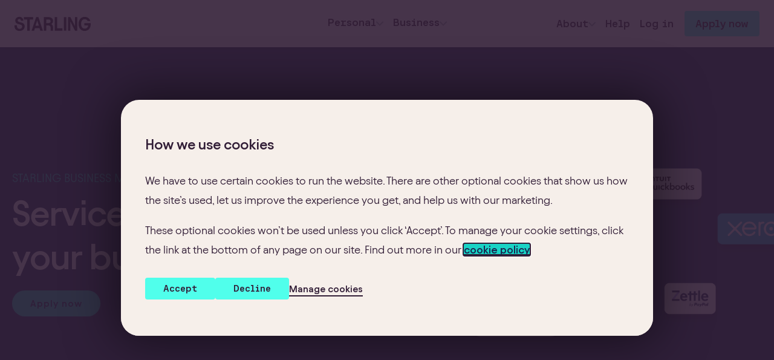

--- FILE ---
content_type: text/html; charset=utf-8
request_url: https://www.starlingbank.com/business-account/marketplace-for-businesses/
body_size: 216439
content:
<!DOCTYPE html><html lang="en"><head><meta charSet="utf-8"/><meta http-equiv="x-ua-compatible" content="ie=edge"/><meta name="viewport" content="width=device-width, initial-scale=1, minimum-scale=1, shrink-to-fit=no"/><script id="0-abTastyTag">
function getCookie() {
  var match = document.cookie.match(new RegExp('(^| )' + 'StarlingBankCookiePreferences' + '=([^;]+)'));
  if (match) return match[2];
}

function writeABTastyTag() {
  
(function(){
  var scriptTag = document.createElement('script');
  scriptTag.src = 'https://try.abtasty.com/175b4d31fced26027b587a8ae6ceb1f4.js';
  var targetElement = document.getElementById('0-abTastyTag');
  targetElement.insertAdjacentElement('afterend', scriptTag);
})()

}

var cookiePrefs = getCookie();
if(cookiePrefs) {
  var analyticsPref = JSON.parse(cookiePrefs).analytics;
  if(analyticsPref) {
    writeABTastyTag();
  }
}
</script><script id="0-abTastyIds">
window.addEventListener('abtasty_executedCampaign', (event) => {
  const { campaignId, variationId } = event.detail;
  if (window.sessionStorage.setItem) {
    const currentTestIds = JSON.parse(window.sessionStorage.getItem('onboardingTestIds') || '{}');
    const updatedTestIds = {...currentTestIds, [campaignId]: variationId}
    window.sessionStorage.setItem('onboardingTestIds', JSON.stringify(updatedTestIds));
  }
});
</script><title data-rh="true">Business Marketplace Integrations | Starling</title><link rel="alternate" type="application/rss+xml" title="Starling Bank - Business Guides" href="/rss-business-guides.xml"/><link data-rh="true" rel="canonical" href="https://www.starlingbank.com/business-account/marketplace-for-businesses/"/><meta name="generator" content="Gatsby 5.12.4"/><meta data-rh="true" name="title" content="Business Marketplace Integrations | Starling"/><meta data-rh="true" name="description" content="From accounting to insurance, it pays to be joined up in business. Our flexible integrations let you link your Starling app to a range of smart products."/><meta data-rh="true" property="og:title" content="Business Marketplace Integrations | Starling"/><meta data-rh="true" property="og:description" content="From accounting to insurance, it pays to be joined up in business. Our flexible integrations let you link your Starling app to a range of smart products."/><meta data-rh="true" property="og:type" content="website"/><meta data-rh="true" property="og:locale" content="en_GB"/><meta data-rh="true" property="og:url" content="https://www.starlingbank.com/business-account/marketplace-for-businesses/"/><meta data-rh="true" property="og:site_name" content="Starling Bank"/><meta data-rh="true" property="copyright" content="Starling Bank Limited"/><meta data-rh="true" property="HandheldFriendly" content="true"/><meta data-rh="true" property="apple-mobile-web-app-capable" content="yes"/><meta data-rh="true" property="mobile-web-app-capable" content="yes"/><meta data-rh="true" property="og:image" content="https://www.starlingbank.com/media-library/share/business-marketplace-share.jpg"/><meta data-rh="true" property="og:image:secure_url" content="https://www.starlingbank.com/media-library/share/business-marketplace-share.jpg"/><meta data-rh="true" name="twitter:card" content="summary_large_image"/><meta data-rh="true" name="twitter:site" content="@starlingbank"/><meta data-rh="true" name="twitter:title" content="Business Marketplace Integrations | Starling"/><meta data-rh="true" name="twitter:image" content="https://www.starlingbank.com/media-library/share/business-marketplace-share.jpg"/><meta data-rh="true" name="twitter:description" content="From accounting to insurance, it pays to be joined up in business. Our flexible integrations let you link your Starling app to a range of smart products."/><meta data-rh="true" property="fb:app_id" content="376576989343149"/><noscript><style>.gatsby-image-wrapper noscript [data-main-image]{opacity:1!important}.gatsby-image-wrapper [data-placeholder-image]{opacity:0!important}</style></noscript><script type="module">const e="undefined"!=typeof HTMLImageElement&&"loading"in HTMLImageElement.prototype;e&&document.body.addEventListener("load",(function(e){const t=e.target;if(void 0===t.dataset.mainImage)return;if(void 0===t.dataset.gatsbyImageSsr)return;let a=null,n=t;for(;null===a&&n;)void 0!==n.parentNode.dataset.gatsbyImageWrapper&&(a=n.parentNode),n=n.parentNode;const o=a.querySelector("[data-placeholder-image]"),r=new Image;r.src=t.currentSrc,r.decode().catch((()=>{})).then((()=>{t.style.opacity=1,o&&(o.style.opacity=0,o.style.transition="opacity 500ms linear")}))}),!0);</script><script>(function(w,d,s,l,i){w[l]=w[l]||[];w[l].push({'gtm.start': new Date().getTime(),event:'gtm.js'});var f=d.getElementsByTagName(s)[0], j=d.createElement(s),dl=l!='dataLayer'?'&l='+l:'';j.async=true;j.src= 'https://www.googletagmanager.com/gtm.js?id='+i+dl+'';f.parentNode.insertBefore(j,f); })(window,document,'script','dataLayer', 'GTM-N7Q3X8');</script><script id="0-consent">
const consentGrantedPref = localStorage.getItem('consentGranted');
const contentFlag = consentGrantedPref && consentGrantedPref === 'true' ? 'granted' : 'denied';
window.dataLayer = window.dataLayer || [];
function gtag() { dataLayer.push(arguments); }
gtag('consent', 'default', {
    'ad_user_data': contentFlag,
    'ad_personalization': contentFlag,
    'ad_storage': contentFlag,
    'analytics_storage': contentFlag,
    'wait_for_update': 500,
});
dataLayer.push({'gtm.start': new Date().getTime(), 'event': 'gtm.js'});
</script><script type="text/javascript">
  if (window.sessionStorage.setItem) {
    if (!window.sessionStorage.getItem('onboardingReferrer')) {
      const referrerUrl = document.referrer;
      const referrerHostname = referrerUrl !== '' ? new URL(referrerUrl).hostname : '';
      window.sessionStorage.setItem('onboardingReferrer', referrerHostname);
    }
  }
</script><script type="application/ld+json">{"@context":"http://schema.org","@type":"Organization","@id":"#organization","name":"Starling Bank","url":"https://www.starlingbank.com/","logo":"https://www.starlingbank.com/media-library/sb-logo.png","sameAs":["https://www.facebook.com/StarlingBankUK","https://twitter.com/starlingbank","https://www.instagram.com/starlingbank","https://www.youtube.com/c/StarlingBankApp","https://www.linkedin.com/company/starling-bank"]}</script><style data-href="/component---src-templates-page-js.1b1b2e44d94e04052d4a.css" data-identity="gatsby-global-css">.MegaMenu-module--container--f095a{background-color:#fff;font-family:inherit;left:0;position:fixed;width:100%}.MegaMenu-module--navMegaMenuBase--238bf{display:grid;gap:18px;grid-auto-columns:1fr;grid-auto-flow:column;grid-template-areas:"intro intro" "productLinks productLinks" "links1 links1" "links2 links2" "links3 links3" "links4 links4" "links5 links5" "links6 links6" "footerLinks footerLinks";line-height:1.6;margin-left:auto;margin-right:auto;max-height:calc(100dvh - 77px);max-width:1441px;overflow-x:hidden;overflow-y:auto;padding-bottom:90px;padding-left:1rem;padding-right:1rem;position:relative}@media only screen and (min-width:768px){.MegaMenu-module--navMegaMenuBase--238bf{gap:30px;grid-auto-columns:1.5fr 1fr 1fr 1fr;grid-template-areas:"intro intro intro intro" "productLinks links1 links2 links3" "productLinks links4 links5 links6" "footerLinks footerLinks footerLinks footerLinks";padding:36px 1.5rem}}@media only screen and (min-width:1200px){.MegaMenu-module--navMegaMenuBase--238bf{grid-auto-columns:1fr;grid-template-areas:"intro productLinks links1 links2 links3" "footerLinks productLinks links4 links5 links6"}}.MegaMenu-module--linkRegion1--86af9{background-color:#f2f9f7;border-radius:30px;grid-area:links1;padding:6px 6px 6px 18px}.MegaMenu-module--linkRegion1--86af9.MegaMenu-module--bcaTheme--2c419{background-color:#f2f4f8}@media only screen and (min-width:768px){.MegaMenu-module--linkRegion1--86af9.MegaMenu-module--bcaTheme--2c419{background-color:initial}.MegaMenu-module--linkRegion1--86af9{background-color:initial;border-radius:0;padding:0}}.MegaMenu-module--linkRegion2--4f9ce{background-color:#f2f9f7;border-radius:30px;grid-area:links2;padding:6px 6px 6px 18px}.MegaMenu-module--linkRegion2--4f9ce.MegaMenu-module--bcaTheme--2c419{background-color:#f2f4f8}@media only screen and (min-width:768px){.MegaMenu-module--linkRegion2--4f9ce.MegaMenu-module--bcaTheme--2c419{background-color:initial}.MegaMenu-module--linkRegion2--4f9ce{background-color:initial;border-radius:0;padding:0}}.MegaMenu-module--linkRegion3--c08c2{background-color:#f2f9f7;border-radius:30px;grid-area:links3;padding:6px 6px 6px 18px}.MegaMenu-module--linkRegion3--c08c2.MegaMenu-module--bcaTheme--2c419{background-color:#f2f4f8}@media only screen and (min-width:768px){.MegaMenu-module--linkRegion3--c08c2.MegaMenu-module--bcaTheme--2c419{background-color:initial}.MegaMenu-module--linkRegion3--c08c2{background-color:initial;border-radius:0;padding:0}}.MegaMenu-module--linkRegion4--9b9ce{background-color:#f2f9f7;border-radius:30px;grid-area:links4;padding:6px 6px 6px 18px}.MegaMenu-module--linkRegion4--9b9ce.MegaMenu-module--bcaTheme--2c419{background-color:#f2f4f8}@media only screen and (min-width:768px){.MegaMenu-module--linkRegion4--9b9ce.MegaMenu-module--bcaTheme--2c419{background-color:initial}.MegaMenu-module--linkRegion4--9b9ce{background-color:initial;border-radius:0;padding:0}}.MegaMenu-module--linkRegion5--f2a78{background-color:#f2f9f7;border-radius:30px;grid-area:links5;padding:6px 6px 6px 18px}.MegaMenu-module--linkRegion5--f2a78.MegaMenu-module--bcaTheme--2c419{background-color:#f2f4f8}@media only screen and (min-width:768px){.MegaMenu-module--linkRegion5--f2a78.MegaMenu-module--bcaTheme--2c419{background-color:initial}.MegaMenu-module--linkRegion5--f2a78{background-color:initial;border-radius:0;padding:0}}.MegaMenu-module--linkBase--4c32e{color:#321e37;display:block;font-size:16px;line-height:24px;text-decoration:none}@media only screen and (min-width:1200px){.MegaMenu-module--linkBase--4c32e:hover{text-decoration:underline}}.MegaMenu-module--linkBase--4c32e:focus-visible{outline:2px solid #6935d3}.MegaMenu-module--textLink--78cb0{color:#321e37;display:block;font-size:16px;line-height:24px;padding-bottom:6px;padding-top:6px;text-decoration:none}@media only screen and (min-width:1200px){.MegaMenu-module--textLink--78cb0:hover{text-decoration:underline}}.MegaMenu-module--textLink--78cb0:focus-visible{outline:2px solid #6935d3}@media only screen and (min-width:768px){.MegaMenu-module--textLink--78cb0{padding-bottom:6px;padding-top:6px}}.MegaMenu-module--accountButtonContainer--6dfb5{display:flex;list-style:none;margin-bottom:30px;margin-left:-18px;margin-right:-18px;padding:0}@media only screen and (min-width:768px){.MegaMenu-module--accountButtonContainer--6dfb5{display:none}}.MegaMenu-module--accountTabListItem--6421d{flex:1 1}.MegaMenu-module--accountButton--c93be{background-color:#f2f9f7;border:0;border-bottom:3px solid #19d3c5;color:#192851;font-family:CoFo Sans Semi-Mono,Roboto mono,sans-serif;font-size:18px;font-weight:500;line-height:28.8px;padding:.75rem;width:100%}.MegaMenu-module--accountButton--c93be.MegaMenu-module--pcaInactive--eb196{border-bottom:2px solid #d1d4dc;border-top:3px solid transparent;font-weight:400}.MegaMenu-module--accountButton--c93be.MegaMenu-module--bca--4ae4c{background-color:#f2f4f8;border-bottom:3px solid #192851}.MegaMenu-module--accountButton--c93be.MegaMenu-module--bcaInactive--d6a9b{background-color:#f2f4f8;border-bottom:2px solid #d1d4dc;border-top:1px solid transparent;font-weight:400}.MegaMenu-module--intro--55aba{grid-area:intro}.MegaMenu-module--introHeading--9bc04{color:#321e37;font-size:18px;font-weight:600;line-height:30px;margin-bottom:12px;margin-top:0}@media only screen and (min-width:1200px){.MegaMenu-module--introHeading--9bc04{font-size:24px}}.MegaMenu-module--introText--0748e{color:#321e37;font-size:14px;line-height:22.4px;margin:0}.MegaMenu-module--productLinks--5a3b9{grid-area:productLinks}.MegaMenu-module--accordionIcon--f44cf{display:initial}@media only screen and (min-width:768px){.MegaMenu-module--accordionIcon--f44cf{display:none}}.MegaMenu-module--accordionIconOpen--11b12{transform:rotate(45deg)}.MegaMenu-module--accordionListClosed--76a01{display:none}@media only screen and (min-width:768px){.MegaMenu-module--accordionListClosed--76a01{display:initial}}.MegaMenu-module--list--a6045{list-style:none;padding:0}.MegaMenu-module--productList--b0794{display:flex;flex-direction:column;gap:12px;list-style:none;padding:0 0 18px}@media only screen and (min-width:768px){.MegaMenu-module--productList--b0794{gap:16px;padding-bottom:0}}.MegaMenu-module--productListLink--71d61{align-items:center;display:flex;font-size:18px;gap:12px}@media only screen and (min-width:768px){.MegaMenu-module--productListLink--71d61{gap:20px;padding-bottom:0}}.MegaMenu-module--sectionHeading--632a4{align-items:center;background:none;border:0;color:#321e37;display:flex;font-family:Avantt,Inter tight,sans-serif;font-size:18px;font-weight:700;justify-content:space-between;letter-spacing:-.02em;line-height:24px;padding:0;width:100%}.MegaMenu-module--onlineBankLinkItem--3b371{display:none}@media only screen and (min-width:768px){.MegaMenu-module--onlineBankLinkItem--3b371{display:initial}}.MegaMenu-module--loginSectionLink--2df45{align-items:center;display:flex;gap:20px}.MegaMenu-module--footerLinksContainer--1501b{grid-area:footerLinks}@media only screen and (min-width:1200px){.MegaMenu-module--footerLinksContainer--1501b{display:flex}}.MegaMenu-module--footerLinks--bc127{border-top:1px solid #d1d4dc;display:flex;gap:30px;padding-top:30px}@media only screen and (min-width:768px){.MegaMenu-module--footerLinks--bc127{display:grid;grid-auto-columns:1.5fr 1fr 1fr 1fr;grid-auto-flow:column;grid-template-areas:"primary secondary secondary secondary"}}@media only screen and (min-width:1200px){.MegaMenu-module--footerLinks--bc127{border-top:none;display:flex;grid-auto-columns:1fr;padding-top:0}}.MegaMenu-module--footerLinksPrimary--fab06{display:flex;flex:1 1;flex-direction:column;grid-area:primary;justify-content:flex-start}@media only screen and (min-width:768px){.MegaMenu-module--footerLinksPrimary--fab06{flex:initial;justify-content:flex-end}}.MegaMenu-module--footerLinksSecondary--1300b{display:flex;flex:1 1;flex-direction:column;grid-area:primary;grid-area:secondary;justify-content:flex-start}@media only screen and (min-width:768px){.MegaMenu-module--footerLinksSecondary--1300b{flex:initial;flex-direction:row;gap:30px}}@media only screen and (min-width:1200px){.MegaMenu-module--footerLinksSecondary--1300b{display:none}}.MegaMenu-module--secondaryItemContainer--95906{flex:1 1}.MegaMenu-module--loginSection--289d8{padding-bottom:1.875rem;padding-top:1.875rem}@media only screen and (min-width:768px){.MegaMenu-module--loginSection--289d8{display:none}}.MegaMenu-module--loginSection--289d8.MegaMenu-module--pca--29dec{border-top:1px solid #d1d4dc}.MegaMenu-module--loginSection--289d8.MegaMenu-module--bca--4ae4c{border-bottom:1px solid #d1d4dc;border-top:1px solid #d1d4dc}.SiteNavigation-module--skipLink--e0af7{background-color:#fff;bottom:100%;color:#6935d3;max-width:86.25rem;padding:15px;position:absolute;text-align:center;width:calc(100% - 35px)}.SiteNavigation-module--skipLink--e0af7:focus{bottom:auto;top:10px;z-index:5}.SiteNavigation-module--overlay--eac6f{-webkit-backdrop-filter:blur(4px) brightness(100%) opacity(0);backdrop-filter:blur(4px) brightness(100%) opacity(0);position:fixed;transition:-webkit-backdrop-filter .2s;transition:backdrop-filter .2s;transition:backdrop-filter .2s,-webkit-backdrop-filter .2s;width:100%;z-index:10}@media(prefers-reduced-motion){.SiteNavigation-module--overlay--eac6f{transition:-webkit-backdrop-filter 0s;transition:backdrop-filter 0s;transition:backdrop-filter 0s,-webkit-backdrop-filter 0s}}.SiteNavigation-module--isOpen--2a14b{-webkit-backdrop-filter:blur(8px) brightness(93%) opacity(1);backdrop-filter:blur(8px) brightness(93%) opacity(1);height:100vh}.SiteNavigation-module--container--cd463{background-color:#fff;box-shadow:0 10px 10px rgba(0,0,0,.03)}.SiteNavigation-module--shadow--e6f98{box-shadow:0 10px 10px rgba(0,0,0,.03);position:relative}.SiteNavigation-module--nav--cffc4{align-items:center;display:flex;margin-left:auto;margin-right:auto;max-width:1441px;padding:17px 16px 18px}@media only screen and (min-width:768px){.SiteNavigation-module--nav--cffc4{padding:0 24px}}.SiteNavigation-module--forCampaign--17a86{justify-content:center;padding-bottom:7px;padding-top:7px}.SiteNavigation-module--logoColumn--096a2{flex:1 1}.SiteNavigation-module--forCampaign--17a86 .SiteNavigation-module--logoColumn--096a2{flex:initial;padding-bottom:13px;padding-top:13px}.SiteNavigation-module--accountSelectColumn--08ea5{display:none}@media only screen and (min-width:768px){.SiteNavigation-module--accountSelectColumn--08ea5{display:flex;justify-content:center}}.SiteNavigation-module--forCampaign--17a86 .SiteNavigation-module--accountSelectColumn--08ea5{display:none}.SiteNavigation-module--rightLinksColumn--fa357{display:flex;flex:1 1;justify-content:flex-end}.SiteNavigation-module--forCampaign--17a86 .SiteNavigation-module--rightLinksColumn--fa357{display:none}.SiteNavigation-module--rightLinksList--d8735{align-items:center}.SiteNavigation-module--list--2184e{display:flex;list-style:none;padding:0}@media only screen and (min-width:768px){.SiteNavigation-module--list--2184e{gap:4px}}.SiteNavigation-module--applyNowButton--bccfc{background-color:#50ffeb;border:2px solid #50ffeb;border-radius:4px;color:#321e37;display:inline-block;font-family:CoFo Sans Semi-Mono,Roboto mono,sans-serif;font-size:18px;font-weight:500;letter-spacing:-.02em;line-height:1;margin-left:10px;outline:none;padding:10px 16px}.SiteNavigation-module--applyNowButton--bccfc:hover{background-color:#29e6d1;border-color:#29e6d1}.SiteNavigation-module--applyNowButton--bccfc:active{background-color:#24d2be;border-color:#24d2be}.SiteNavigation-module--applyNowButton--bccfc:focus-visible{border-color:#321e37}.SiteNavigation-module--accountTypes--bde3d{gap:25px}.SiteNavigation-module--logoOne--1295c{display:none}@media only screen and (min-width:992px){.SiteNavigation-module--logoOne--1295c{display:block}.SiteNavigation-module--logoTwo--96cfe{display:none}}.SiteNavigation-module--linkWithChevron--368cd{align-items:center;display:flex;gap:6px}.SiteNavigation-module--linkTextLink--ac214{background:transparent;border:0;color:#321e37;cursor:pointer;font-family:CoFo Sans Semi-Mono,Roboto mono,sans-serif;font-weight:700;font-weight:400;line-height:27px;padding:3px 8px;text-decoration:none}.SiteNavigation-module--linkTextLink--ac214:focus-visible{outline:2px solid #6935d3}.SiteNavigation-module--linkTextLink--ac214:hover{text-decoration:underline}.SiteNavigation-module--linkPca--5d909{align-items:center;background:transparent;border:0;border-bottom:3px solid #fff;color:#321e37;cursor:pointer;display:flex;font-family:CoFo Sans Semi-Mono,Roboto mono,sans-serif;font-weight:500;gap:6px;height:78px;line-height:27px;padding:3px 8px;text-decoration:none}.SiteNavigation-module--linkPca--5d909:focus-visible{outline:2px solid #6935d3}.SiteNavigation-module--linkPca--5d909:hover{border-bottom:3px solid #19d3c5}.SiteNavigation-module--linkBca--f4839{align-items:center;background:transparent;border:0;border-bottom:3px solid #fff;color:#321e37;cursor:pointer;display:flex;font-family:CoFo Sans Semi-Mono,Roboto mono,sans-serif;font-weight:500;gap:6px;height:78px;line-height:27px;padding:3px 8px;text-decoration:none}.SiteNavigation-module--linkBca--f4839:focus-visible{outline:2px solid #6935d3}.SiteNavigation-module--linkBca--f4839:hover{border-bottom:3px solid #192851}.SiteNavigation-module--chevron--646ee{transition:rotate .3s}@media(prefers-reduced-motion){.SiteNavigation-module--chevron--646ee{transition:all 0s}}.SiteNavigation-module--chevronDown--d10c9{rotate:180deg}.SiteNavigation-module--activePca--47883{border-bottom:3px solid #19d3c5}.SiteNavigation-module--activeBca--bef01{border-bottom:3px solid #192851}.SiteNavigation-module--burgerButtonItem--485ce{display:initial}@media only screen and (min-width:992px){.SiteNavigation-module--burgerButtonItem--485ce{display:none}}.SiteNavigation-module--burgerButton--55dec{background:none;border:none;display:block;height:42px;margin-left:10px;padding:0;width:42px}.SiteNavigation-module--laptopUp--26891{display:none}@media only screen and (min-width:1200px){.SiteNavigation-module--laptopUp--26891{display:block}}.SiteNavigation-module--dropdown--d6c2a{background-color:#fff;border-bottom-left-radius:4px;border-bottom-right-radius:4px;box-shadow:0 10px 10px rgba(0,0,0,.03);display:flex;flex-direction:column;gap:10px;list-style:none;padding:7px 15px 15px;position:absolute;top:58px}.SiteNavigation-module--dropdown--d6c2a li{line-height:27px}.SiteNavigation-module--subNavContent--a6f04{left:0;position:absolute;top:0;white-space:nowrap}.Button-module--button--12841{background:none;border-radius:20px;border-style:solid;border-width:2px;cursor:pointer;display:inline-block;font-family:Avantt,Inter tight,sans-serif;font-size:1rem;font-weight:700;line-height:1;margin:0;padding:10px 30px;text-align:center}.Button-module--button--12841:disabled{cursor:not-allowed}.Button-module--button--12841:focus{border-color:transparent;box-shadow:0 0 0 3px #f08357;outline:none}.Button-module--variant_primary--91b7d{background:#19d3c5;border-color:#19d3c5;color:#192851}.Button-module--variant_primary--91b7d:hover{background-color:#a4e8e2;border-color:#a4e8e2}.Button-module--variant_primary--91b7d:active{background-color:#4ea39b;border-color:#4ea39b}.Button-module--variant_primary--91b7d:disabled,.Button-module--variant_primary--91b7d:disabled:active,.Button-module--variant_primary--91b7d:disabled:focus,.Button-module--variant_primary--91b7d:disabled:hover{background:#e7f9f7;border-color:#e7f9f7;color:#76819e}.Button-module--variant_primary--91b7d.Button-module--icon--1b1ac:before,.Button-module--variant_primary--91b7d.Button-module--icon--1b1ac:hover:before{border-color:#192851}.Button-module--variant_primary_outline--fafbd{background:#fff;border-color:#192851;color:#192851}.Button-module--variant_primary_outline--fafbd:hover{background-color:#192851;color:#fff}.Button-module--variant_secondary--a37c7{border-color:#6935d3;color:#6935d3}.Button-module--variant_secondary--a37c7:hover{background-color:#6935d3;color:#fff}.Button-module--variant_secondary--a37c7:active{background-color:#4f289e;border-color:#4f289e;color:#fff}.Button-module--variant_secondary--a37c7:disabled,.Button-module--variant_secondary--a37c7:disabled:active,.Button-module--variant_secondary--a37c7:disabled:focus,.Button-module--variant_secondary--a37c7:disabled:hover{background:none;border-color:#eeeaf6;color:#a586e5}.Button-module--variant_secondary--a37c7.Button-module--icon--1b1ac:before{border-color:#6935d3}.Button-module--variant_secondary--a37c7.Button-module--icon--1b1ac:hover:before{border-color:#fff}.Button-module--variant_secondary_solid--4b930{background-color:#6935d3;border-color:#6935d3;color:#fff}.Button-module--variant_secondary_solid--4b930:hover{background-color:#fff;color:#6935d3}.Button-module--icon--1b1ac{align-items:center;display:inline-flex;padding-left:1.25rem;padding-right:1.25rem}.Button-module--icon--1b1ac:before{border-style:solid;content:"";display:inline-block;padding:.1875rem}.Button-module--icon_back--9eac0:before{border-width:2px 0 0 2px;margin-right:.375em;transform:rotate(-45deg)}.Layout-module--helpButton--d9335{background:#50ffeb;border-color:#50ffeb;border-radius:4px;bottom:0;color:#321e37;font-family:CoFo Sans Semi-Mono,Roboto mono,sans-serif;font-weight:500;left:1.25rem;margin:0 0 2rem;padding-left:10px;padding-right:10px;position:fixed;z-index:10}.Layout-module--helpButton--d9335 svg{display:block;height:16px;width:16px}.Layout-module--helpButton--d9335 span{display:none}.Layout-module--helpButton--d9335:hover{background-color:#29e6d1;border-color:#29e6d1;color:#321e37}.Layout-module--helpButton--d9335:active{background-color:#24d2be;border-color:#24d2be;color:#321e37}@media only screen and (min-width:992px){.Layout-module--helpButton--d9335{left:auto;margin:0 1.25rem 1.5rem 0;padding-left:20px;padding-right:20px;right:0}.Layout-module--helpButton--d9335 svg{display:none}.Layout-module--helpButton--d9335 span{display:block}}.Accordion-module--accordion--2e95f{border-radius:10px;width:100%}.Accordion-module--accordion--2e95f.Accordion-module--margin-bottom--ba96a{margin-bottom:.5rem}.Accordion-module--accordion--2e95f:focus{outline:none}.Accordion-module--accordion--2e95f.Accordion-module--show-background-on-expand--9da6a{transition:background-color .3s}.Accordion-module--accordion--2e95f.Accordion-module--show-background-on-expand--9da6a .Accordion-module--button--f1ad9{padding-left:1rem}.Accordion-module--accordion--2e95f.Accordion-module--show-background-on-expand--9da6a .Accordion-module--body--b161b[role=region]{padding:0 1rem}.Accordion-module--accordion--2e95f.Accordion-module--show-background-on-expand--9da6a.Accordion-module--theme__neutral--90f16,.Accordion-module--accordion--2e95f.Accordion-module--show-background-on-expand--9da6a.Accordion-module--theme__sand--614a9{background-color:transparent}.Accordion-module--accordion--2e95f.Accordion-module--open--aecc6.Accordion-module--theme__neutral--90f16,.Accordion-module--accordion--2e95f.Accordion-module--theme__neutral--90f16{background-color:#e6e9f2}.Accordion-module--accordion--2e95f.Accordion-module--open--aecc6.Accordion-module--theme__sand--614a9,.Accordion-module--accordion--2e95f.Accordion-module--theme__sand--614a9{background-color:#f6efea}.Accordion-module--accordion--2e95f .Accordion-module--heading--9df12{font-size:1rem;line-height:1.22rem;margin:unset;padding:0}.Accordion-module--accordion--2e95f .Accordion-module--button--f1ad9{background-color:transparent;border:none;color:#192851;cursor:pointer;font-weight:700;padding:1rem 3rem 1rem 1rem;position:relative;text-align:left;width:100%}.Accordion-module--accordion--2e95f .Accordion-module--button--f1ad9:after{background:url([data-uri]) 0 0 repeat;content:"";display:block;height:14px;position:absolute;right:1rem;top:50%;transform:translateY(-50%);transition:transform .3s;width:19px}.Accordion-module--accordion--2e95f .Accordion-module--button--f1ad9.Accordion-module--open--aecc6:after{transform:translateY(-50%) rotate(180deg)}.Accordion-module--accordion--2e95f .Accordion-module--button--f1ad9:focus{outline:none}.Accordion-module--accordion--2e95f .Accordion-module--body--b161b{color:#76819e;font-size:.8125rem;line-height:1.0625rem;max-height:0;overflow:hidden;padding:0 1rem;text-align:left;transition:max-height .5s}.Accordion-module--accordion--2e95f .Accordion-module--body--b161b:after{content:"";display:block;padding-top:1rem}.Accordion-module--accordion--2e95f .Accordion-module--body--b161b ul{font-size:.8125rem;line-height:1.0625rem}.Accordion-module--accordion--2e95f .Accordion-module--body--b161b ul li:not(:first-child){padding-top:.625rem}.Accordion-module--accordion--2e95f .Accordion-module--body--b161b ul li a{-webkit-text-decoration-skip:ink;bottom:0;box-shadow:inset 0 -2px 0 #19d3c5;box-shadow:none;color:inherit;text-decoration:none;text-decoration-skip-ink:auto;transition:all .3s;z-index:-1}.Accordion-module--accordion--2e95f .Accordion-module--body--b161b ul li a:active,.Accordion-module--accordion--2e95f .Accordion-module--body--b161b ul li a:focus,.Accordion-module--accordion--2e95f .Accordion-module--body--b161b ul li a:hover{background-color:#19d3c5;color:#192851}.Accordion-module--accordion--2e95f .Accordion-module--body--b161b [data-highlight=true]{color:#6935d3;font-weight:700}.Accordion-module--accordion--2e95f .Accordion-module--body--b161b.Accordion-module--open--aecc6{-webkit-mask-image:initial;mask-image:none;max-height:1200px}.OverdraftCalculator-module--overdraftCalculator--1de5e{background-color:#192851;color:#fff;padding:5.3125rem 0;text-align:center}.OverdraftCalculator-module--overdraftCalculator_wrapper--25856{margin:0 auto;max-width:86.25rem}.OverdraftCalculator-module--overdraftCalculator--1de5e header{margin-bottom:calc(8rem - 50px);padding:1.5rem .5rem}.OverdraftCalculator-module--overdraftCalculator--1de5e header_error{margin-bottom:8rem}.OverdraftCalculator-module--overdraftCalculator_title--cd3e2{color:#19d3c5;font-weight:400}.OverdraftCalculator-module--overdraftCalculator_amountandduration--d4604{align-items:center;display:flex;font-size:.75rem;height:50px;justify-content:center}.OverdraftCalculator-module--overdraftCalculator_amountandduration_amount--9041f,.OverdraftCalculator-module--overdraftCalculator_amountandduration_duration--8b539{margin:0 .5rem;width:5em}@media only screen and (min-width:768px){.OverdraftCalculator-module--overdraftCalculator_amountandduration--d4604{font-size:1rem}}.OverdraftCalculator-module--overdraftCalculator_error--2b691{color:#ea5c5c}.OverdraftCalculator-module--overdraftCalculator_radio_container--05fdb{display:flex;gap:30px;justify-content:center;margin-top:40px}.OverdraftCalculator-module--overdraftCalculator_radio_container--05fdb>div{display:flex;gap:5px}.OverdraftCalculator-module--overdraftCalculator_radio_container--05fdb label{font-size:1.12rem}.OverdraftCalculator-module--overdraftCalculator_table_data--6bfc1{border-collapse:collapse;font-size:.9rem;width:100%}.OverdraftCalculator-module--overdraftCalculator_table_data--6bfc1 tr:first-of-type th{font-size:.8rem;font-weight:400;padding:.5rem;text-transform:uppercase}.OverdraftCalculator-module--overdraftCalculator_table_data--6bfc1 :not(tr:first-of-type) th{background-color:#19d3c5;color:#192851;font-weight:400;padding:1.25rem .5rem;text-align:left}@media only screen and (min-width:768px){.OverdraftCalculator-module--overdraftCalculator_table_data--6bfc1 :not(tr:first-of-type) th{padding:1.25rem 1rem 1.25rem 2rem;width:80%}.OverdraftCalculator-module--overdraftCalculator_table_data--6bfc1 td:last-child{width:15%}}.OverdraftCalculator-module--overdraftCalculator_table_data--6bfc1 td{background-color:#19d3c5;color:#192851;padding:1.25rem .5rem}@media only screen and (min-width:768px){.OverdraftCalculator-module--overdraftCalculator_table_data--6bfc1 td{padding:1.25rem 1rem;width:7.5%}}.OverdraftCalculator-module--overdraftCalculator--1de5e footer{margin-top:3rem}.OverdraftCalculator-module--overdraftCalculator--1de5e footer h4{margin:1.33em auto;width:80%}.OverdraftCalculator-module--overdraftCalculator--1de5e footer p{font-size:.8em;margin:1rem auto;width:80%}@media only screen and (min-width:768px){.OverdraftCalculator-module--overdraftCalculator--1de5e header{padding:0}.OverdraftCalculator-module--overdraftCalculator_amount_labels--1443e{display:inherit;font-size:.75em}.OverdraftCalculator-module--overdraftCalculator_table_data--6bfc1{font-size:1.2rem}}.OverdraftCalculator-module--rangeSlider--f7ddb{align-items:center;display:flex;justify-content:center;margin-bottom:2rem;padding:0 1.25rem;width:100%}.OverdraftCalculator-module--rangeSlider--f7ddb span{display:none;font-size:.75rem}.OverdraftCalculator-module--rangeSlider--f7ddb span:first-of-type{margin-right:1rem}.OverdraftCalculator-module--rangeSlider--f7ddb span:last-of-type{margin-left:1rem}@media only screen and (min-width:768px){.OverdraftCalculator-module--rangeSlider--f7ddb span{display:block}}.OverdraftCalculator-module--rangeSlider--f7ddb input[type=range]{--range:calc(var(--rs-max) - var(--rs-min));--ratio:calc((var(--rs-value) - var(--rs-min))/var(--range));--sx:calc(0.9375em + var(--ratio)*(100% - 1.875em));background:transparent;cursor:pointer;height:1.875em;margin:0;padding:0;width:90%}.OverdraftCalculator-module--rangeSlider--f7ddb input[type=range],.OverdraftCalculator-module--rangeSlider--f7ddb input[type=range]::-webkit-slider-thumb{-webkit-appearance:none}.OverdraftCalculator-module--rangeSlider--f7ddb input[type=range]:focus{outline:none}.OverdraftCalculator-module--rangeSlider--f7ddb input[type=range]::-webkit-slider-runnable-track{background:#fff;background-color:#fff;background-image:linear-gradient(#19d3c5,#19d3c5);background-position:0;background-repeat:no-repeat;background-size:var(--sx) 100%;border:none;border-radius:.5em;box-sizing:border-box;height:.375em;width:100%}.OverdraftCalculator-module--rangeSlider--f7ddb input[type=range]::-moz-range-track{background:#fff;border:none;border-radius:.5em;box-sizing:border-box;height:.375em;width:100%}.OverdraftCalculator-module--rangeSlider--f7ddb input[type=range]::-ms-track{background:#fff;border:none;border-radius:.5em;box-sizing:border-box;height:.375em;width:100%}.OverdraftCalculator-module--rangeSlider--f7ddb input[type=range]::-moz-range-progress{background:#19d3c5;border-radius:.5em;height:.375em}.OverdraftCalculator-module--rangeSlider--f7ddb input[type=range]::-ms-fill-lower{background:#19d3c5;border-radius:.5em;height:.375em}.OverdraftCalculator-module--rangeSlider--f7ddb input[type=range]::-webkit-slider-thumb{background-color:#19d3c5;border:none;border-radius:50%;box-shadow:0 0 0 4px rgba(80,227,194,.5);box-sizing:border-box;height:1.875em;margin-top:-.75em;width:1.875em}.OverdraftCalculator-module--rangeSlider--f7ddb input[type=range]::-moz-range-thumb{background-color:#19d3c5;border:none;border-radius:50%;box-shadow:0 0 0 4px rgba(80,227,194,.5);box-sizing:border-box;height:1.875em;width:1.875em}.OverdraftCalculator-module--rangeSlider--f7ddb input[type=range]::-ms-thumb{background-color:#19d3c5;border:none;border-radius:50%;box-shadow:0 0 0 4px rgba(80,227,194,.5);box-sizing:border-box;height:1.875em;margin-top:0;width:1.875em}.OverdraftCalculator-module--rangeSlider--f7ddb input[type=range]::-ms-tooltip{display:none}.OverdraftCalculator-module--borrowDetails--9e050{align-items:center;display:flex;font-size:.75rem;justify-content:center}.OverdraftCalculator-module--borrowDetails_amount--f762d,.OverdraftCalculator-module--borrowDetails_duration--f9808{margin:0 .5rem;width:5em}@media only screen and (min-width:768px){.OverdraftCalculator-module--borrowDetails--9e050{font-size:1rem}}.OverdraftCalculator-module--borrowDetails--9e050 p{margin:0}.Error-module--error--060ad{color:#ea5c5c;display:block;font-size:.875rem;font-weight:700;margin:1rem 0 0}@media only screen and (min-width:768px){.Error-module--error--060ad{font-size:1rem}}.Input-module--inputWrapper--3934e{align-items:center;display:flex;margin:1rem 0 0}.Input-module--inputWrapper--3934e.Input-module--variant__overdraftCalculator--dadd1{margin-top:0}.Input-module--inputWrapper--3934e.Input-module--variant__overdraftCalculator--dadd1 .Input-module--input--3f434,.Input-module--inputWrapper--3934e.Input-module--variant__overdraftCalculator--dadd1 .Input-module--inputPrefix--6af32{font-size:.75rem}@media only screen and (min-width:768px){.Input-module--inputWrapper--3934e.Input-module--variant__overdraftCalculator--dadd1 .Input-module--input--3f434,.Input-module--inputWrapper--3934e.Input-module--variant__overdraftCalculator--dadd1 .Input-module--inputPrefix--6af32{font-size:1rem}}.Input-module--inputPrefix--6af32{font-size:1rem;line-height:1;margin-right:.5rem}.Input-module--input--3f434{-webkit-appearance:none;appearance:none;background-color:#fff;border:2px solid #ebebeb;border-radius:4px;box-shadow:none;display:block;font-family:Avantt,Inter tight,sans-serif;font-size:1rem;line-height:1;padding:.8rem;text-align:left;width:100%}.Input-module--input--3f434:hover{background:#f6f6f6}.Input-module--input--3f434:focus{border-color:#6935d3;outline:none}.Input-module--input--3f434:disabled{background:#f6f6f6;cursor:not-allowed}.Input-module--inputLabel--95d8c{font-size:1rem;font-weight:700;margin-bottom:1.5rem}@media only screen and (min-width:768px){.Input-module--inputLabel--95d8c{font-size:1.25rem;line-height:2.025rem}}.Select-module--select--60481{position:relative}.Select-module--selectLabel--7cb23{display:block;font-size:1rem;font-weight:700;margin-bottom:1.5rem}@media only screen and (min-width:768px){.Select-module--selectLabel--7cb23{font-size:1.25rem;line-height:2.025rem}}.Select-module--selectButton--2ed86{-webkit-appearance:none;appearance:none;background-color:#fff;border:2px solid #ebebeb;border-radius:4px;box-shadow:none;cursor:pointer;display:block;font-family:Avantt,Inter tight,sans-serif;font-size:1rem;margin:1rem 0 0;padding:1rem 2.5rem 1rem 1rem;position:relative;text-align:left;width:100%}.Select-module--selectButton--2ed86:after{border-left:8px solid transparent;border-right:8px solid transparent;border-top:8px solid #b3aac4;content:"";display:block;height:0;position:absolute;right:1.3rem;top:1.45rem;width:0}.Select-module--selectButton--2ed86:hover{background:#f6f6f6}.Select-module--selectButton--2ed86:active{color:inherit}.Select-module--selectButton--2ed86:focus{border-color:#6935d3;outline:none}.Select-module--selectButton--2ed86:focus:after{border-top-color:#6935d3}.Select-module--selectButton--2ed86:disabled{background:#f6f6f6;cursor:not-allowed}.Select-module--selectButton--2ed86.Select-module--variant__overdraftCalculator--0f622{font-size:.75rem;margin:0;padding:.8rem 2.5rem .8rem 1rem}.Select-module--selectButton--2ed86.Select-module--variant__overdraftCalculator--0f622:after{right:.2rem;top:1.15rem}@media only screen and (min-width:768px){.Select-module--selectButton--2ed86.Select-module--variant__overdraftCalculator--0f622:after{right:.7rem}.Select-module--selectButton--2ed86.Select-module--variant__overdraftCalculator--0f622{font-size:1rem}}.Select-module--selectOptions--453d0{background:#fff;border:1px solid #ebebeb;border-radius:4px;cursor:pointer;left:0;list-style-type:none;margin:0;max-height:450px;overflow-y:auto;padding:0;position:absolute;top:calc(100% + .2rem);width:100%;z-index:4}.Select-module--selectOptions--453d0:focus{outline-color:#6935d3}.Select-module--selectOptions--453d0.Select-module--variant__overdraftCalculator--0f622{color:#192851}.Select-module--selectOption--29856{padding:.75rem 1.5rem;width:100%}.Select-module--selectOption_highlighted--46a3a{background:#f6f6f6}.Select-module--selectOption_selected--184a4{background:#eeeaf6}.Select-module--selectOption--29856+.Select-module--selectOption--29856{border-top:1px solid #ebebeb}.RadioInput-module--radioGroup--7e764{border:0;margin:0;padding:0}.RadioInput-module--radioGroup--7e764 legend{cursor:default;font-size:1rem;font-weight:700;margin-bottom:1.5rem}@media only screen and (min-width:768px){.RadioInput-module--radioGroup--7e764 legend{font-size:1.25rem;line-height:2.025rem}}.RadioInput-module--radio--4bfbd{display:inline-block;margin-right:2rem}.RadioInput-module--radioLabel--b8f2d{align-items:center;display:flex;font-weight:700;line-height:32px;margin-bottom:0;padding-left:48px;position:relative}.RadioInput-module--radioLabel--b8f2d:before{background-color:#fff;border:2px solid #ebebeb;border-radius:50%;content:"";display:inline-block;height:32px;left:0;line-height:1;position:absolute;top:0;width:32px}.RadioInput-module--radioLabel--b8f2d:after{background-color:#6935d3;border-radius:50%;content:"";left:6px;position:absolute;top:6px}.RadioInput-module--radioLabel--b8f2d:hover:before{background:#f6f6f6}.RadioInput-module--radioInput--eb311{margin:0;opacity:0;position:absolute}.RadioInput-module--radioInput--eb311:checked+.RadioInput-module--radioLabel--b8f2d:before{border-color:#6935d3}.RadioInput-module--radioInput--eb311:checked+.RadioInput-module--radioLabel--b8f2d:after{height:20px;width:20px}.RadioInput-module--radioInput--eb311:checked+.RadioInput-module--radioLabel--b8f2d:hover:before{background:none}.RadioInput-module--radioInput--eb311:disabled+.RadioInput-module--radioLabel--b8f2d{opacity:.5}.RadioInput-module--radioInput--eb311:focus+.RadioInput-module--radioLabel--b8f2d:before{box-shadow:0 0 4px 1px #4a90e2}.QrCode-module--container--83b36{margin:0 1rem;max-width:55rem}@media only screen and (min-width:768px){.QrCode-module--container--83b36{margin:0 auto}}.QrCode-module--container--83b36 .QrCode-module--nextSteps--f77a4{align-items:center;display:flex;flex-direction:row;justify-content:space-between}.QrCode-module--container--83b36 .QrCode-module--nextSteps--f77a4>div{flex:1 1}.QrCode-module--container--83b36 .QrCode-module--whatYouNeed--d9596{padding:0 .2rem 2rem}@media only screen and (min-width:768px){.QrCode-module--container--83b36 .QrCode-module--whatYouNeed--d9596{background-color:#f7f7f7;margin:0 -3rem -2rem;padding:1rem 3rem 2rem}}.QrCode-module--container--83b36 .QrCode-module--whatYouNeed--d9596 h4{margin-top:0}@media only screen and (min-width:768px){.QrCode-module--container--83b36 .QrCode-module--whatYouNeed--d9596 h4{margin-top:20px}}.QrCode-module--container--83b36 .QrCode-module--whatYouNeed--d9596 .QrCode-module--gridContainer--eac1c>div{align-items:flex-start;display:flex;flex-direction:row;padding:.5rem 0}.QrCode-module--container--83b36 .QrCode-module--whatYouNeed--d9596 .QrCode-module--gridContainer--eac1c>div img{margin-right:.5rem;width:24px}.QrCode-module--container--83b36 .QrCode-module--whatYouNeed--d9596 .QrCode-module--gridContainer--eac1c>div span{flex:1 1}.QrCode-module--container--83b36 .QrCode-module--whatYouNeed--d9596 .QrCode-module--gridContainer--eac1c>div span a{border-bottom:2px solid #19d3c5}@media only screen and (min-width:768px){.QrCode-module--container--83b36 .QrCode-module--whatYouNeed--d9596 .QrCode-module--ctaButton--25800{display:none}}.QrCode-module--container--83b36 .QrCode-module--accordionWrapper--3ffea{margin-top:1rem}@media only screen and (min-width:768px){.QrCode-module--container--83b36 .QrCode-module--accordionWrapper--3ffea{margin-top:4rem}}.QrCode-module--container--83b36 .QrCode-module--accordionWrapper--3ffea h3 button{font-size:18px;padding-left:0}.QrCode-module--container--83b36 .QrCode-module--accordionWrapper--3ffea .QrCode-module--list-section__inner--6075d,.QrCode-module--container--83b36 .QrCode-module--accordionWrapper--3ffea h3+div,.QrCode-module--container--83b36 .QrCode-module--accordionWrapper--3ffea h3+div>section>div{padding:0}.QrCode-module--container--83b36 .QrCode-module--accordionWrapper--3ffea ul li{color:#192851;font-size:.9rem;line-height:1.3rem}.QrCode-module--steps--863ff{margin:1rem}.QrCode-module--steps--863ff .QrCode-module--step--c77a1{border-left:2px solid #76819e;position:relative}.QrCode-module--steps--863ff .QrCode-module--step--c77a1 .QrCode-module--bullet--b1fb1{background-color:#fff;display:inline-block;left:-17px;position:absolute;top:0}.QrCode-module--steps--863ff .QrCode-module--step--c77a1>div{margin:0;padding:0 0 2rem 1.5rem}.QrCode-module--steps--863ff .QrCode-module--step--c77a1:last-of-type{border-left:2px solid transparent;padding-bottom:0}.QrCode-module--steps--863ff .QrCode-module--step--c77a1:last-of-type p{padding-bottom:0}.QrCode-module--qrCode--e0628{display:none}@media only screen and (min-width:768px){.QrCode-module--qrCode--e0628{display:block}}.QrCode-module--qrCode--e0628 img{margin:0 auto;width:255px}.QrCode-module--ctaButton--25800{background-color:#fff;border:2px solid #6935d3;border-radius:4rem;color:#6935d3;display:inline-block;margin-top:.4rem;padding:.5rem 1rem}.QrCode-module--ctaButton--25800.QrCode-module--teal--13696{background-color:#19d3c5;border:2px solid #19d3c5;color:#192851;font-weight:600}.QrCode-module--textTooltip--07053{border-bottom:2px solid #19d3c5;cursor:pointer;position:relative}.QrCode-module--textTooltip--07053>div{background-color:#fff;border:1px solid #eee;border-radius:8px;border-top:3px solid #19d3c5;box-shadow:2px 2px 5px #ccc;display:none;left:-50%;padding:.5rem 1.25rem .8rem;position:absolute;width:280px;z-index:1}.QrCode-module--textTooltip--07053>div:before{background:url([data-uri]) 0 0 no-repeat;content:" ";height:5px;left:135px;position:absolute;top:-7px;width:8px}.QrCode-module--textTooltip--07053>div p{line-height:1.4rem;margin:.5rem 0 0}.QrCode-module--textTooltip--07053>div p:last-of-type{font-size:.9rem}.QrCode-module--textTooltip--07053:hover>div{display:block;top:25px}.QrCode-module--textTooltip--07053~img{display:inline-block}.QrCode-module--notice--5b018{color:#76819e;margin:1.2rem 0 2rem}.QrCode-module--notice--5b018 p{font-size:.9rem;line-height:1.3rem}.QrCode-module--notice--5b018 a{text-decoration:underline}.OnboardingCta-module--container--4fa48{color:#fff;padding:6rem 0 290px;text-align:center}.OnboardingCta-module--container--4fa48.OnboardingCta-module--theme__darkNavy--0b701{background-color:#192851;color:#fff}.OnboardingCta-module--container--4fa48.OnboardingCta-module--theme__darkNavy--0b701.OnboardingCta-module--route__default--43996{background:url(/static/all-cards-phone-webflow-mobile-8420cb2f35391a421f8e74ab35e98b8a.png) center bottom 20px/250px no-repeat #192851}@media only screen and (min-width:1200px){.OnboardingCta-module--container--4fa48.OnboardingCta-module--theme__darkNavy--0b701.OnboardingCta-module--route__default--43996{background-image:none;padding:6rem 0}.OnboardingCta-module--container--4fa48.OnboardingCta-module--theme__darkNavy--0b701.OnboardingCta-module--route__default--43996.OnboardingCta-module--withoutSteps--51397{background:url(/static/bca-card-2x-11b9f75b89b30f552bad8ebda4e34f27.png) 10% 15px/170px no-repeat,url(/static/card-2x-f7b6714947ae4cccf20d0d6f356cdd8e.png) 10% 100px/170px no-repeat,url(/static/device-webflow-banner-64500f1795f51b67e219c9149587a1c3.png) 92% 40px/140px no-repeat #192851}}@media only screen and (min-width:1670px){.OnboardingCta-module--container--4fa48.OnboardingCta-module--theme__darkNavy--0b701.OnboardingCta-module--route__default--43996{background:url(/static/bca-card-2x-11b9f75b89b30f552bad8ebda4e34f27.png) left 120px/190px no-repeat,url(/static/card-2x-f7b6714947ae4cccf20d0d6f356cdd8e.png) left 270px/180px no-repeat,url(/static/device-webflow-banner-64500f1795f51b67e219c9149587a1c3.png) right 100px/210px no-repeat #192851}}@media only screen and (min-width:1735px){.OnboardingCta-module--container--4fa48.OnboardingCta-module--theme__darkNavy--0b701.OnboardingCta-module--route__default--43996{background:url(/static/bca-card-2x-11b9f75b89b30f552bad8ebda4e34f27.png) left 80px/220px no-repeat,url(/static/card-2x-f7b6714947ae4cccf20d0d6f356cdd8e.png) left 250px/220px no-repeat,url(/static/device-webflow-banner-64500f1795f51b67e219c9149587a1c3.png) right 50px/250px no-repeat #192851}}.OnboardingCta-module--container--4fa48.OnboardingCta-module--theme__darkNavy--0b701.OnboardingCta-module--route__pca--4d35d{background:url(/static/mobile-card-phone-no-shadow-a3598e7e23843139405d9af7d696b1ac.png) bottom/220px no-repeat #192851}@media only screen and (min-width:1200px){.OnboardingCta-module--container--4fa48.OnboardingCta-module--theme__darkNavy--0b701.OnboardingCta-module--route__pca--4d35d{background-image:none;padding:6rem 0}.OnboardingCta-module--container--4fa48.OnboardingCta-module--theme__darkNavy--0b701.OnboardingCta-module--route__pca--4d35d.OnboardingCta-module--withoutSteps--51397{background:url(/static/card-2x-f7b6714947ae4cccf20d0d6f356cdd8e.png) 10% 65px/160px no-repeat,url(/static/device-webflow-banner-64500f1795f51b67e219c9149587a1c3.png) 92% 40px/140px no-repeat #192851}}@media only screen and (min-width:1670px){.OnboardingCta-module--container--4fa48.OnboardingCta-module--theme__darkNavy--0b701.OnboardingCta-module--route__pca--4d35d{background:url(/static/card-2x-f7b6714947ae4cccf20d0d6f356cdd8e.png) left 190px/200px no-repeat,url(/static/device-webflow-banner-64500f1795f51b67e219c9149587a1c3.png) right 100px/210px no-repeat #192851}}@media only screen and (min-width:1735px){.OnboardingCta-module--container--4fa48.OnboardingCta-module--theme__darkNavy--0b701.OnboardingCta-module--route__pca--4d35d{background:url(/static/card-2x-f7b6714947ae4cccf20d0d6f356cdd8e.png) left 180px/220px no-repeat,url(/static/device-webflow-banner-64500f1795f51b67e219c9149587a1c3.png) right 50px/250px no-repeat #192851}}.OnboardingCta-module--container--4fa48.OnboardingCta-module--theme__darkNavy--0b701.OnboardingCta-module--route__bca--558da,.OnboardingCta-module--container--4fa48.OnboardingCta-module--theme__darkNavy--0b701.OnboardingCta-module--route__sta--cb16f{background:url(/static/all-cards-phone-webflow-mobile-BCA-0c9a8f4f1fd143466e85cf23f7c0c8c9.png) bottom/250px no-repeat #192851}@media only screen and (min-width:1200px){.OnboardingCta-module--container--4fa48.OnboardingCta-module--theme__darkNavy--0b701.OnboardingCta-module--route__bca--558da,.OnboardingCta-module--container--4fa48.OnboardingCta-module--theme__darkNavy--0b701.OnboardingCta-module--route__sta--cb16f{background-image:none;padding:6rem 0}.OnboardingCta-module--container--4fa48.OnboardingCta-module--theme__darkNavy--0b701.OnboardingCta-module--route__bca--558da.OnboardingCta-module--withoutSteps--51397,.OnboardingCta-module--container--4fa48.OnboardingCta-module--theme__darkNavy--0b701.OnboardingCta-module--route__sta--cb16f.OnboardingCta-module--withoutSteps--51397{background:url(/static/bca-card-2x-11b9f75b89b30f552bad8ebda4e34f27.png) 10% 70px/170px no-repeat,url(/static/device-webflow-banner-BCA-d9403732d2f553448f00889ed1b03125.png) 92% 40px/180px no-repeat #192851}}@media only screen and (min-width:1670px){.OnboardingCta-module--container--4fa48.OnboardingCta-module--theme__darkNavy--0b701.OnboardingCta-module--route__bca--558da,.OnboardingCta-module--container--4fa48.OnboardingCta-module--theme__darkNavy--0b701.OnboardingCta-module--route__sta--cb16f{background:url(/static/bca-card-2x-11b9f75b89b30f552bad8ebda4e34f27.png) left 190px/200px no-repeat,url(/static/device-webflow-banner-BCA-d9403732d2f553448f00889ed1b03125.png) right 100px/195px no-repeat #192851}}@media only screen and (min-width:1735px){.OnboardingCta-module--container--4fa48.OnboardingCta-module--theme__darkNavy--0b701.OnboardingCta-module--route__bca--558da,.OnboardingCta-module--container--4fa48.OnboardingCta-module--theme__darkNavy--0b701.OnboardingCta-module--route__sta--cb16f{background:url(/static/bca-card-2x-11b9f75b89b30f552bad8ebda4e34f27.png) left 180px/220px no-repeat,url(/static/device-webflow-banner-BCA-d9403732d2f553448f00889ed1b03125.png) right 50px/235px no-repeat #192851}}.OnboardingCta-module--container--4fa48.OnboardingCta-module--theme__neutralNavy--b0db4{background-color:#e6e9f2;color:#192851}.OnboardingCta-module--container--4fa48.OnboardingCta-module--theme__neutralNavy--b0db4 img{filter:brightness(0) saturate(100%) invert(9%) sepia(34%) saturate(4672%) hue-rotate(216deg) brightness(30%) contrast(88%)}.OnboardingCta-module--container--4fa48.OnboardingCta-module--theme__neutralNavy--b0db4.OnboardingCta-module--route__default--43996{background:url(/static/all-cards-phone-webflow-mobile-8420cb2f35391a421f8e74ab35e98b8a.png) center bottom 20px/250px no-repeat #e6e9f2}@media only screen and (min-width:1200px){.OnboardingCta-module--container--4fa48.OnboardingCta-module--theme__neutralNavy--b0db4.OnboardingCta-module--route__default--43996{background-image:none;padding:6rem 0}.OnboardingCta-module--container--4fa48.OnboardingCta-module--theme__neutralNavy--b0db4.OnboardingCta-module--route__default--43996.OnboardingCta-module--withoutSteps--51397{background:url(/static/bca-card-2x-11b9f75b89b30f552bad8ebda4e34f27.png) 10% 15px/170px no-repeat,url(/static/card-2x-f7b6714947ae4cccf20d0d6f356cdd8e.png) 10% 100px/170px no-repeat,url(/static/device-webflow-banner-64500f1795f51b67e219c9149587a1c3.png) 92% 40px/140px no-repeat #e6e9f2}}@media only screen and (min-width:1670px){.OnboardingCta-module--container--4fa48.OnboardingCta-module--theme__neutralNavy--b0db4.OnboardingCta-module--route__default--43996{background:url(/static/bca-card-2x-11b9f75b89b30f552bad8ebda4e34f27.png) left 120px/190px no-repeat,url(/static/card-2x-f7b6714947ae4cccf20d0d6f356cdd8e.png) left 270px/180px no-repeat,url(/static/device-webflow-banner-64500f1795f51b67e219c9149587a1c3.png) right 100px/210px no-repeat #e6e9f2}}@media only screen and (min-width:1735px){.OnboardingCta-module--container--4fa48.OnboardingCta-module--theme__neutralNavy--b0db4.OnboardingCta-module--route__default--43996{background:url(/static/bca-card-2x-11b9f75b89b30f552bad8ebda4e34f27.png) left 80px/220px no-repeat,url(/static/card-2x-f7b6714947ae4cccf20d0d6f356cdd8e.png) left 250px/220px no-repeat,url(/static/device-webflow-banner-64500f1795f51b67e219c9149587a1c3.png) right 50px/250px no-repeat #e6e9f2}}.OnboardingCta-module--container--4fa48.OnboardingCta-module--theme__neutralNavy--b0db4.OnboardingCta-module--route__pca--4d35d{background:url(/static/mobile-card-phone-no-shadow-a3598e7e23843139405d9af7d696b1ac.png) bottom/220px no-repeat #e6e9f2}@media only screen and (min-width:1200px){.OnboardingCta-module--container--4fa48.OnboardingCta-module--theme__neutralNavy--b0db4.OnboardingCta-module--route__pca--4d35d{background-image:none;padding:6rem 0}.OnboardingCta-module--container--4fa48.OnboardingCta-module--theme__neutralNavy--b0db4.OnboardingCta-module--route__pca--4d35d.OnboardingCta-module--withoutSteps--51397{background:url(/static/card-2x-f7b6714947ae4cccf20d0d6f356cdd8e.png) 10% 65px/160px no-repeat,url(/static/device-webflow-banner-64500f1795f51b67e219c9149587a1c3.png) 92% 40px/140px no-repeat #e6e9f2}}@media only screen and (min-width:1670px){.OnboardingCta-module--container--4fa48.OnboardingCta-module--theme__neutralNavy--b0db4.OnboardingCta-module--route__pca--4d35d{background:url(/static/card-2x-f7b6714947ae4cccf20d0d6f356cdd8e.png) left 190px/200px no-repeat,url(/static/device-webflow-banner-64500f1795f51b67e219c9149587a1c3.png) right 100px/210px no-repeat #e6e9f2}}@media only screen and (min-width:1735px){.OnboardingCta-module--container--4fa48.OnboardingCta-module--theme__neutralNavy--b0db4.OnboardingCta-module--route__pca--4d35d{background:url(/static/card-2x-f7b6714947ae4cccf20d0d6f356cdd8e.png) left 180px/220px no-repeat,url(/static/device-webflow-banner-64500f1795f51b67e219c9149587a1c3.png) right 50px/250px no-repeat #e6e9f2}}.OnboardingCta-module--container--4fa48.OnboardingCta-module--theme__neutralNavy--b0db4.OnboardingCta-module--route__bca--558da,.OnboardingCta-module--container--4fa48.OnboardingCta-module--theme__neutralNavy--b0db4.OnboardingCta-module--route__sta--cb16f{background:url(/static/all-cards-phone-webflow-mobile-BCA-0c9a8f4f1fd143466e85cf23f7c0c8c9.png) bottom/250px no-repeat #e6e9f2}@media only screen and (min-width:1200px){.OnboardingCta-module--container--4fa48.OnboardingCta-module--theme__neutralNavy--b0db4.OnboardingCta-module--route__bca--558da,.OnboardingCta-module--container--4fa48.OnboardingCta-module--theme__neutralNavy--b0db4.OnboardingCta-module--route__sta--cb16f{background-image:none;padding:6rem 0}.OnboardingCta-module--container--4fa48.OnboardingCta-module--theme__neutralNavy--b0db4.OnboardingCta-module--route__bca--558da.OnboardingCta-module--withoutSteps--51397,.OnboardingCta-module--container--4fa48.OnboardingCta-module--theme__neutralNavy--b0db4.OnboardingCta-module--route__sta--cb16f.OnboardingCta-module--withoutSteps--51397{background:url(/static/bca-card-2x-11b9f75b89b30f552bad8ebda4e34f27.png) 10% 70px/170px no-repeat,url(/static/device-webflow-banner-BCA-d9403732d2f553448f00889ed1b03125.png) 92% 40px/180px no-repeat #e6e9f2}}@media only screen and (min-width:1670px){.OnboardingCta-module--container--4fa48.OnboardingCta-module--theme__neutralNavy--b0db4.OnboardingCta-module--route__bca--558da,.OnboardingCta-module--container--4fa48.OnboardingCta-module--theme__neutralNavy--b0db4.OnboardingCta-module--route__sta--cb16f{background:url(/static/bca-card-2x-11b9f75b89b30f552bad8ebda4e34f27.png) left 190px/200px no-repeat,url(/static/device-webflow-banner-BCA-d9403732d2f553448f00889ed1b03125.png) right 100px/195px no-repeat #e6e9f2}}@media only screen and (min-width:1735px){.OnboardingCta-module--container--4fa48.OnboardingCta-module--theme__neutralNavy--b0db4.OnboardingCta-module--route__bca--558da,.OnboardingCta-module--container--4fa48.OnboardingCta-module--theme__neutralNavy--b0db4.OnboardingCta-module--route__sta--cb16f{background:url(/static/bca-card-2x-11b9f75b89b30f552bad8ebda4e34f27.png) left 180px/220px no-repeat,url(/static/device-webflow-banner-BCA-d9403732d2f553448f00889ed1b03125.png) right 50px/235px no-repeat #e6e9f2}}.OnboardingCta-module--container--4fa48.OnboardingCta-module--theme__lightGrey--42d10{background-color:#f7f7f7;color:#192851}.OnboardingCta-module--container--4fa48.OnboardingCta-module--theme__lightGrey--42d10 img{filter:brightness(0) saturate(100%) invert(9%) sepia(34%) saturate(4672%) hue-rotate(216deg) brightness(30%) contrast(88%)}.OnboardingCta-module--container--4fa48.OnboardingCta-module--theme__lightGrey--42d10.OnboardingCta-module--route__default--43996{background:url(/static/all-cards-phone-webflow-mobile-8420cb2f35391a421f8e74ab35e98b8a.png) center bottom 20px/250px no-repeat #f7f7f7}@media only screen and (min-width:1200px){.OnboardingCta-module--container--4fa48.OnboardingCta-module--theme__lightGrey--42d10.OnboardingCta-module--route__default--43996{background-image:none;padding:6rem 0}.OnboardingCta-module--container--4fa48.OnboardingCta-module--theme__lightGrey--42d10.OnboardingCta-module--route__default--43996.OnboardingCta-module--withoutSteps--51397{background:url(/static/bca-card-2x-11b9f75b89b30f552bad8ebda4e34f27.png) 10% 15px/170px no-repeat,url(/static/card-2x-f7b6714947ae4cccf20d0d6f356cdd8e.png) 10% 100px/170px no-repeat,url(/static/device-webflow-banner-64500f1795f51b67e219c9149587a1c3.png) 92% 40px/140px no-repeat #f7f7f7}}@media only screen and (min-width:1670px){.OnboardingCta-module--container--4fa48.OnboardingCta-module--theme__lightGrey--42d10.OnboardingCta-module--route__default--43996{background:url(/static/bca-card-2x-11b9f75b89b30f552bad8ebda4e34f27.png) left 120px/190px no-repeat,url(/static/card-2x-f7b6714947ae4cccf20d0d6f356cdd8e.png) left 270px/180px no-repeat,url(/static/device-webflow-banner-64500f1795f51b67e219c9149587a1c3.png) right 100px/210px no-repeat #f7f7f7}}@media only screen and (min-width:1735px){.OnboardingCta-module--container--4fa48.OnboardingCta-module--theme__lightGrey--42d10.OnboardingCta-module--route__default--43996{background:url(/static/bca-card-2x-11b9f75b89b30f552bad8ebda4e34f27.png) left 80px/220px no-repeat,url(/static/card-2x-f7b6714947ae4cccf20d0d6f356cdd8e.png) left 250px/220px no-repeat,url(/static/device-webflow-banner-64500f1795f51b67e219c9149587a1c3.png) right 50px/250px no-repeat #f7f7f7}}.OnboardingCta-module--container--4fa48.OnboardingCta-module--theme__lightGrey--42d10.OnboardingCta-module--route__pca--4d35d{background:url(/static/mobile-card-phone-no-shadow-a3598e7e23843139405d9af7d696b1ac.png) bottom/220px no-repeat #f7f7f7}@media only screen and (min-width:1200px){.OnboardingCta-module--container--4fa48.OnboardingCta-module--theme__lightGrey--42d10.OnboardingCta-module--route__pca--4d35d{background-image:none;padding:6rem 0}.OnboardingCta-module--container--4fa48.OnboardingCta-module--theme__lightGrey--42d10.OnboardingCta-module--route__pca--4d35d.OnboardingCta-module--withoutSteps--51397{background:url(/static/card-2x-f7b6714947ae4cccf20d0d6f356cdd8e.png) 10% 65px/160px no-repeat,url(/static/device-webflow-banner-64500f1795f51b67e219c9149587a1c3.png) 92% 40px/140px no-repeat #f7f7f7}}@media only screen and (min-width:1670px){.OnboardingCta-module--container--4fa48.OnboardingCta-module--theme__lightGrey--42d10.OnboardingCta-module--route__pca--4d35d{background:url(/static/card-2x-f7b6714947ae4cccf20d0d6f356cdd8e.png) left 190px/200px no-repeat,url(/static/device-webflow-banner-64500f1795f51b67e219c9149587a1c3.png) right 100px/210px no-repeat #f7f7f7}}@media only screen and (min-width:1735px){.OnboardingCta-module--container--4fa48.OnboardingCta-module--theme__lightGrey--42d10.OnboardingCta-module--route__pca--4d35d{background:url(/static/card-2x-f7b6714947ae4cccf20d0d6f356cdd8e.png) left 180px/220px no-repeat,url(/static/device-webflow-banner-64500f1795f51b67e219c9149587a1c3.png) right 50px/250px no-repeat #f7f7f7}}.OnboardingCta-module--container--4fa48.OnboardingCta-module--theme__lightGrey--42d10.OnboardingCta-module--route__bca--558da,.OnboardingCta-module--container--4fa48.OnboardingCta-module--theme__lightGrey--42d10.OnboardingCta-module--route__sta--cb16f{background:url(/static/all-cards-phone-webflow-mobile-BCA-0c9a8f4f1fd143466e85cf23f7c0c8c9.png) bottom/250px no-repeat #f7f7f7}@media only screen and (min-width:1200px){.OnboardingCta-module--container--4fa48.OnboardingCta-module--theme__lightGrey--42d10.OnboardingCta-module--route__bca--558da,.OnboardingCta-module--container--4fa48.OnboardingCta-module--theme__lightGrey--42d10.OnboardingCta-module--route__sta--cb16f{background-image:none;padding:6rem 0}.OnboardingCta-module--container--4fa48.OnboardingCta-module--theme__lightGrey--42d10.OnboardingCta-module--route__bca--558da.OnboardingCta-module--withoutSteps--51397,.OnboardingCta-module--container--4fa48.OnboardingCta-module--theme__lightGrey--42d10.OnboardingCta-module--route__sta--cb16f.OnboardingCta-module--withoutSteps--51397{background:url(/static/bca-card-2x-11b9f75b89b30f552bad8ebda4e34f27.png) 10% 70px/170px no-repeat,url(/static/device-webflow-banner-BCA-d9403732d2f553448f00889ed1b03125.png) 92% 40px/180px no-repeat #f7f7f7}}@media only screen and (min-width:1670px){.OnboardingCta-module--container--4fa48.OnboardingCta-module--theme__lightGrey--42d10.OnboardingCta-module--route__bca--558da,.OnboardingCta-module--container--4fa48.OnboardingCta-module--theme__lightGrey--42d10.OnboardingCta-module--route__sta--cb16f{background:url(/static/bca-card-2x-11b9f75b89b30f552bad8ebda4e34f27.png) left 190px/200px no-repeat,url(/static/device-webflow-banner-BCA-d9403732d2f553448f00889ed1b03125.png) right 100px/195px no-repeat #f7f7f7}}@media only screen and (min-width:1735px){.OnboardingCta-module--container--4fa48.OnboardingCta-module--theme__lightGrey--42d10.OnboardingCta-module--route__bca--558da,.OnboardingCta-module--container--4fa48.OnboardingCta-module--theme__lightGrey--42d10.OnboardingCta-module--route__sta--cb16f{background:url(/static/bca-card-2x-11b9f75b89b30f552bad8ebda4e34f27.png) left 180px/220px no-repeat,url(/static/device-webflow-banner-BCA-d9403732d2f553448f00889ed1b03125.png) right 50px/235px no-repeat #f7f7f7}}.OnboardingCta-module--container--4fa48.OnboardingCta-module--theme__sand--5ce49{background-color:#f6efea;color:#192851}.OnboardingCta-module--container--4fa48.OnboardingCta-module--theme__sand--5ce49 img{filter:brightness(0) saturate(100%) invert(9%) sepia(34%) saturate(4672%) hue-rotate(216deg) brightness(30%) contrast(88%)}.OnboardingCta-module--container--4fa48.OnboardingCta-module--theme__sand--5ce49.OnboardingCta-module--route__default--43996{background:url(/static/all-cards-phone-webflow-mobile-8420cb2f35391a421f8e74ab35e98b8a.png) center bottom 20px/250px no-repeat #f6efea}@media only screen and (min-width:1200px){.OnboardingCta-module--container--4fa48.OnboardingCta-module--theme__sand--5ce49.OnboardingCta-module--route__default--43996{background-image:none;padding:6rem 0}.OnboardingCta-module--container--4fa48.OnboardingCta-module--theme__sand--5ce49.OnboardingCta-module--route__default--43996.OnboardingCta-module--withoutSteps--51397{background:url(/static/bca-card-2x-11b9f75b89b30f552bad8ebda4e34f27.png) 10% 15px/170px no-repeat,url(/static/card-2x-f7b6714947ae4cccf20d0d6f356cdd8e.png) 10% 100px/170px no-repeat,url(/static/device-webflow-banner-64500f1795f51b67e219c9149587a1c3.png) 92% 40px/140px no-repeat #f6efea}}@media only screen and (min-width:1670px){.OnboardingCta-module--container--4fa48.OnboardingCta-module--theme__sand--5ce49.OnboardingCta-module--route__default--43996{background:url(/static/bca-card-2x-11b9f75b89b30f552bad8ebda4e34f27.png) left 120px/190px no-repeat,url(/static/card-2x-f7b6714947ae4cccf20d0d6f356cdd8e.png) left 270px/180px no-repeat,url(/static/device-webflow-banner-64500f1795f51b67e219c9149587a1c3.png) right 100px/210px no-repeat #f6efea}}@media only screen and (min-width:1735px){.OnboardingCta-module--container--4fa48.OnboardingCta-module--theme__sand--5ce49.OnboardingCta-module--route__default--43996{background:url(/static/bca-card-2x-11b9f75b89b30f552bad8ebda4e34f27.png) left 80px/220px no-repeat,url(/static/card-2x-f7b6714947ae4cccf20d0d6f356cdd8e.png) left 250px/220px no-repeat,url(/static/device-webflow-banner-64500f1795f51b67e219c9149587a1c3.png) right 50px/250px no-repeat #f6efea}}.OnboardingCta-module--container--4fa48.OnboardingCta-module--theme__sand--5ce49.OnboardingCta-module--route__pca--4d35d{background:url(/static/mobile-card-phone-no-shadow-a3598e7e23843139405d9af7d696b1ac.png) bottom/220px no-repeat #f6efea}@media only screen and (min-width:1200px){.OnboardingCta-module--container--4fa48.OnboardingCta-module--theme__sand--5ce49.OnboardingCta-module--route__pca--4d35d{background-image:none;padding:6rem 0}.OnboardingCta-module--container--4fa48.OnboardingCta-module--theme__sand--5ce49.OnboardingCta-module--route__pca--4d35d.OnboardingCta-module--withoutSteps--51397{background:url(/static/card-2x-f7b6714947ae4cccf20d0d6f356cdd8e.png) 10% 65px/160px no-repeat,url(/static/device-webflow-banner-64500f1795f51b67e219c9149587a1c3.png) 92% 40px/140px no-repeat #f6efea}}@media only screen and (min-width:1670px){.OnboardingCta-module--container--4fa48.OnboardingCta-module--theme__sand--5ce49.OnboardingCta-module--route__pca--4d35d{background:url(/static/card-2x-f7b6714947ae4cccf20d0d6f356cdd8e.png) left 190px/200px no-repeat,url(/static/device-webflow-banner-64500f1795f51b67e219c9149587a1c3.png) right 100px/210px no-repeat #f6efea}}@media only screen and (min-width:1735px){.OnboardingCta-module--container--4fa48.OnboardingCta-module--theme__sand--5ce49.OnboardingCta-module--route__pca--4d35d{background:url(/static/card-2x-f7b6714947ae4cccf20d0d6f356cdd8e.png) left 180px/220px no-repeat,url(/static/device-webflow-banner-64500f1795f51b67e219c9149587a1c3.png) right 50px/250px no-repeat #f6efea}}.OnboardingCta-module--container--4fa48.OnboardingCta-module--theme__sand--5ce49.OnboardingCta-module--route__bca--558da,.OnboardingCta-module--container--4fa48.OnboardingCta-module--theme__sand--5ce49.OnboardingCta-module--route__sta--cb16f{background:url(/static/all-cards-phone-webflow-mobile-BCA-0c9a8f4f1fd143466e85cf23f7c0c8c9.png) bottom/250px no-repeat #f6efea}@media only screen and (min-width:1200px){.OnboardingCta-module--container--4fa48.OnboardingCta-module--theme__sand--5ce49.OnboardingCta-module--route__bca--558da,.OnboardingCta-module--container--4fa48.OnboardingCta-module--theme__sand--5ce49.OnboardingCta-module--route__sta--cb16f{background-image:none;padding:6rem 0}.OnboardingCta-module--container--4fa48.OnboardingCta-module--theme__sand--5ce49.OnboardingCta-module--route__bca--558da.OnboardingCta-module--withoutSteps--51397,.OnboardingCta-module--container--4fa48.OnboardingCta-module--theme__sand--5ce49.OnboardingCta-module--route__sta--cb16f.OnboardingCta-module--withoutSteps--51397{background:url(/static/bca-card-2x-11b9f75b89b30f552bad8ebda4e34f27.png) 10% 70px/170px no-repeat,url(/static/device-webflow-banner-BCA-d9403732d2f553448f00889ed1b03125.png) 92% 40px/180px no-repeat #f6efea}}@media only screen and (min-width:1670px){.OnboardingCta-module--container--4fa48.OnboardingCta-module--theme__sand--5ce49.OnboardingCta-module--route__bca--558da,.OnboardingCta-module--container--4fa48.OnboardingCta-module--theme__sand--5ce49.OnboardingCta-module--route__sta--cb16f{background:url(/static/bca-card-2x-11b9f75b89b30f552bad8ebda4e34f27.png) left 190px/200px no-repeat,url(/static/device-webflow-banner-BCA-d9403732d2f553448f00889ed1b03125.png) right 100px/195px no-repeat #f6efea}}@media only screen and (min-width:1735px){.OnboardingCta-module--container--4fa48.OnboardingCta-module--theme__sand--5ce49.OnboardingCta-module--route__bca--558da,.OnboardingCta-module--container--4fa48.OnboardingCta-module--theme__sand--5ce49.OnboardingCta-module--route__sta--cb16f{background:url(/static/bca-card-2x-11b9f75b89b30f552bad8ebda4e34f27.png) left 180px/220px no-repeat,url(/static/device-webflow-banner-BCA-d9403732d2f553448f00889ed1b03125.png) right 50px/235px no-repeat #f6efea}}.OnboardingCta-module--container--4fa48.OnboardingCta-module--theme__white--cd961{background-color:#fff;color:#192851}.OnboardingCta-module--container--4fa48.OnboardingCta-module--theme__white--cd961 img{filter:brightness(0) saturate(100%) invert(9%) sepia(34%) saturate(4672%) hue-rotate(216deg) brightness(30%) contrast(88%)}.OnboardingCta-module--container--4fa48.OnboardingCta-module--theme__white--cd961.OnboardingCta-module--route__default--43996{background:url(/static/all-cards-phone-webflow-mobile-8420cb2f35391a421f8e74ab35e98b8a.png) center bottom 20px/250px no-repeat #fff}@media only screen and (min-width:1200px){.OnboardingCta-module--container--4fa48.OnboardingCta-module--theme__white--cd961.OnboardingCta-module--route__default--43996{background-image:none;padding:6rem 0}.OnboardingCta-module--container--4fa48.OnboardingCta-module--theme__white--cd961.OnboardingCta-module--route__default--43996.OnboardingCta-module--withoutSteps--51397{background:url(/static/bca-card-2x-11b9f75b89b30f552bad8ebda4e34f27.png) 10% 15px/170px no-repeat,url(/static/card-2x-f7b6714947ae4cccf20d0d6f356cdd8e.png) 10% 100px/170px no-repeat,url(/static/device-webflow-banner-64500f1795f51b67e219c9149587a1c3.png) 92% 40px/140px no-repeat #fff}}@media only screen and (min-width:1670px){.OnboardingCta-module--container--4fa48.OnboardingCta-module--theme__white--cd961.OnboardingCta-module--route__default--43996{background:url(/static/bca-card-2x-11b9f75b89b30f552bad8ebda4e34f27.png) left 120px/190px no-repeat,url(/static/card-2x-f7b6714947ae4cccf20d0d6f356cdd8e.png) left 270px/180px no-repeat,url(/static/device-webflow-banner-64500f1795f51b67e219c9149587a1c3.png) right 100px/210px no-repeat #fff}}@media only screen and (min-width:1735px){.OnboardingCta-module--container--4fa48.OnboardingCta-module--theme__white--cd961.OnboardingCta-module--route__default--43996{background:url(/static/bca-card-2x-11b9f75b89b30f552bad8ebda4e34f27.png) left 80px/220px no-repeat,url(/static/card-2x-f7b6714947ae4cccf20d0d6f356cdd8e.png) left 250px/220px no-repeat,url(/static/device-webflow-banner-64500f1795f51b67e219c9149587a1c3.png) right 50px/250px no-repeat #fff}}.OnboardingCta-module--container--4fa48.OnboardingCta-module--theme__white--cd961.OnboardingCta-module--route__pca--4d35d{background:url(/static/mobile-card-phone-no-shadow-a3598e7e23843139405d9af7d696b1ac.png) bottom/220px no-repeat #fff}@media only screen and (min-width:1200px){.OnboardingCta-module--container--4fa48.OnboardingCta-module--theme__white--cd961.OnboardingCta-module--route__pca--4d35d{background-image:none;padding:6rem 0}.OnboardingCta-module--container--4fa48.OnboardingCta-module--theme__white--cd961.OnboardingCta-module--route__pca--4d35d.OnboardingCta-module--withoutSteps--51397{background:url(/static/card-2x-f7b6714947ae4cccf20d0d6f356cdd8e.png) 10% 65px/160px no-repeat,url(/static/device-webflow-banner-64500f1795f51b67e219c9149587a1c3.png) 92% 40px/140px no-repeat #fff}}@media only screen and (min-width:1670px){.OnboardingCta-module--container--4fa48.OnboardingCta-module--theme__white--cd961.OnboardingCta-module--route__pca--4d35d{background:url(/static/card-2x-f7b6714947ae4cccf20d0d6f356cdd8e.png) left 190px/200px no-repeat,url(/static/device-webflow-banner-64500f1795f51b67e219c9149587a1c3.png) right 100px/210px no-repeat #fff}}@media only screen and (min-width:1735px){.OnboardingCta-module--container--4fa48.OnboardingCta-module--theme__white--cd961.OnboardingCta-module--route__pca--4d35d{background:url(/static/card-2x-f7b6714947ae4cccf20d0d6f356cdd8e.png) left 180px/220px no-repeat,url(/static/device-webflow-banner-64500f1795f51b67e219c9149587a1c3.png) right 50px/250px no-repeat #fff}}.OnboardingCta-module--container--4fa48.OnboardingCta-module--theme__white--cd961.OnboardingCta-module--route__bca--558da,.OnboardingCta-module--container--4fa48.OnboardingCta-module--theme__white--cd961.OnboardingCta-module--route__sta--cb16f{background:url(/static/all-cards-phone-webflow-mobile-BCA-0c9a8f4f1fd143466e85cf23f7c0c8c9.png) bottom/250px no-repeat #fff}@media only screen and (min-width:1200px){.OnboardingCta-module--container--4fa48.OnboardingCta-module--theme__white--cd961.OnboardingCta-module--route__bca--558da,.OnboardingCta-module--container--4fa48.OnboardingCta-module--theme__white--cd961.OnboardingCta-module--route__sta--cb16f{background-image:none;padding:6rem 0}.OnboardingCta-module--container--4fa48.OnboardingCta-module--theme__white--cd961.OnboardingCta-module--route__bca--558da.OnboardingCta-module--withoutSteps--51397,.OnboardingCta-module--container--4fa48.OnboardingCta-module--theme__white--cd961.OnboardingCta-module--route__sta--cb16f.OnboardingCta-module--withoutSteps--51397{background:url(/static/bca-card-2x-11b9f75b89b30f552bad8ebda4e34f27.png) 10% 70px/170px no-repeat,url(/static/device-webflow-banner-BCA-d9403732d2f553448f00889ed1b03125.png) 92% 40px/180px no-repeat #fff}}@media only screen and (min-width:1670px){.OnboardingCta-module--container--4fa48.OnboardingCta-module--theme__white--cd961.OnboardingCta-module--route__bca--558da,.OnboardingCta-module--container--4fa48.OnboardingCta-module--theme__white--cd961.OnboardingCta-module--route__sta--cb16f{background:url(/static/bca-card-2x-11b9f75b89b30f552bad8ebda4e34f27.png) left 190px/200px no-repeat,url(/static/device-webflow-banner-BCA-d9403732d2f553448f00889ed1b03125.png) right 100px/195px no-repeat #fff}}@media only screen and (min-width:1735px){.OnboardingCta-module--container--4fa48.OnboardingCta-module--theme__white--cd961.OnboardingCta-module--route__bca--558da,.OnboardingCta-module--container--4fa48.OnboardingCta-module--theme__white--cd961.OnboardingCta-module--route__sta--cb16f{background:url(/static/bca-card-2x-11b9f75b89b30f552bad8ebda4e34f27.png) left 180px/220px no-repeat,url(/static/device-webflow-banner-BCA-d9403732d2f553448f00889ed1b03125.png) right 50px/235px no-repeat #fff}}.OnboardingCta-module--container--4fa48 h2,.OnboardingCta-module--container--4fa48 h3{margin:0 auto 24px;max-width:620px}.OnboardingCta-module--container--4fa48.OnboardingCta-module--textOnly--7500a{background-image:none!important;padding:6rem 0}.OnboardingCta-module--startCta--ff5a0{margin-top:2rem}@media only screen and (min-width:992px){.OnboardingCta-module--startCta--ff5a0{margin-top:3rem}}@media only screen and (min-width:1200px){.OnboardingCta-module--startCta--ff5a0{margin-top:1rem}}.ShareLinks-module--shareLinks--a7502{align-items:center;display:flex;flex-flow:row wrap;justify-content:center}.ShareLinks-module--shareLinks--a7502.ShareLinks-module--padding--4f7c2{padding:3.25rem 0}.ShareLinks-module--shareLinks--a7502.ShareLinks-module--hasHeading__inline--731a8{flex-flow:row nowrap}.ShareLinks-module--shareLinks--a7502.ShareLinks-module--hasHeading__above--f6aba{flex-flow:row wrap}.ShareLinks-module--shareLinks--a7502.ShareLinks-module--leftAligned--f3236{justify-content:flex-start;width:100%}.ShareLinks-module--shareLinks--a7502.ShareLinks-module--leftAligned--f3236.ShareLinks-module--hasHeading__above--f6aba .ShareLinks-module--heading--f8a9c{display:none}.ShareLinks-module--shareLinks--a7502.ShareLinks-module--leftAligned--f3236 .ShareLinks-module--item--fb72d:first-child{margin-left:0}.ShareLinks-module--shareLinks--a7502 .ShareLinks-module--heading--f8a9c{display:none;font-size:1.25rem;font-weight:600;line-height:1rem;margin-top:0;text-align:center;text-transform:uppercase;width:100%}.ShareLinks-module--shareLinks--a7502 .ShareLinks-module--heading__above--6d2a4,.ShareLinks-module--shareLinks--a7502 .ShareLinks-module--heading__inline--0bc69{display:block}.ShareLinks-module--shareLinks--a7502 .ShareLinks-module--heading__above--6d2a4{margin-bottom:2rem}.ShareLinks-module--shareLinks--a7502 .ShareLinks-module--heading__inline--0bc69{line-height:normal;margin:0 1rem 0 0;width:auto}.ShareLinks-module--shareLinks--a7502 .ShareLinks-module--heading__inline--0bc69:after{content:":"}.ShareLinks-module--shareLinks--a7502 .ShareLinks-module--items--b78d4{align-content:center;display:flex;list-style:none;margin:0}.ShareLinks-module--shareLinks--a7502 .ShareLinks-module--item--fb72d{display:inline-block;margin:0 .4375rem}.ShareLinks-module--shareLinks--a7502 .ShareLinks-module--item--fb72d a{background-color:#6935d3;border-radius:50%;color:#fff;display:block;font-size:1.1rem;height:2.25rem;line-height:2.25rem;text-align:center;transition:background-color .2s ease;width:2.25rem}.ShareLinks-module--shareLinks--a7502 .ShareLinks-module--item--fb72d a:hover{background-color:#9766ff}.ShareLinks-module--shareLinks--a7502 .ShareLinks-module--item--fb72d:first-child a{margin-left:0}.ShareLinks-module--shareLinks--a7502 .ShareLinks-module--screen-reader-text--00a3a{clip:rect(1px,1px,1px,1px);word-wrap:normal;clip-path:inset(50%);height:.0625rem;margin:-.0625rem;overflow:hidden;position:absolute;width:.0625rem}.Combobox-module--combobox--4a95e{position:relative}.Combobox-module--comboboxLabel--35cf2{display:block;font-size:1rem;font-weight:700;margin-bottom:1.5rem}@media only screen and (min-width:768px){.Combobox-module--comboboxLabel--35cf2{font-size:1.25rem;line-height:2.025rem}}.Combobox-module--comboboxField--a224c{align-items:center;background-color:#fff;box-shadow:none;display:flex;line-height:1;margin:1rem 0 0;text-align:left;width:100%}.Combobox-module--comboboxInput--98995{-webkit-appearance:none;appearance:none;border:2px solid #ebebeb;border-radius:4px;color:#192851;flex:1 1;font-family:Avantt,Inter tight,sans-serif;font-size:1rem;padding:.8rem 2.875rem .8rem .8rem;position:relative}.Combobox-module--comboboxInput--98995:hover{background:#f6f6f6}.Combobox-module--comboboxInput--98995:focus{border-color:#6935d3;outline:none}.Combobox-module--comboboxInput--98995:disabled{background:#f6f6f6;cursor:not-allowed}.Combobox-module--comboboxButton--9d790{background:transparent;border:0;border-radius:50%;color:#192851;height:30px;position:absolute;right:8px;width:30px}.Combobox-module--comboboxButton--9d790:focus{outline:5px auto -webkit-focus-ring-color}.Combobox-module--comboboxButton--9d790:hover{background:#e7e7e7}.Combobox-module--comboboxButton--9d790:active{background:#d0d0d0}.Combobox-module--comboboxOptions--0b4ee{background:#fff;border:1px solid #ebebeb;border-radius:4px;left:0;list-style-type:none;margin:0;max-height:450px;overflow-y:auto;padding:0;position:absolute;top:calc(100% + .2rem);width:100%;z-index:4}.Combobox-module--comboboxOptions--0b4ee:focus{outline-color:#6935d3}.Combobox-module--comboboxOption--8e9e7{cursor:pointer;padding:.75rem 1.5rem;width:100%}.Combobox-module--comboboxOption_highlighted--aaf2f{background:#f6f6f6}.Combobox-module--comboboxOption_selected--a1614{background:#eeeaf6}.Combobox-module--comboboxOption--8e9e7+.Combobox-module--comboboxOption--8e9e7{border-top:1px solid #ebebeb}.Combobox-module--comboboxSpinner--a6c5a{animation:Combobox-module--spinner--2a070 1s ease-in-out infinite;border-color:#19d3c5 transparent;border-radius:50%;border-style:solid;border-width:.25rem;display:block;height:2.25rem;margin:1.5rem auto;width:2.25rem}@keyframes Combobox-module--spinner--2a070{0%{transform:rotate(45deg)}to{transform:rotate(225deg)}}.SmeLendingForm-module--section--e19c7{background-color:#f9f9fb;padding:1.875rem 1.25rem}@media only screen and (min-width:992px){.SmeLendingForm-module--section--e19c7{padding-bottom:3.4375rem;padding-top:3.4375rem}}@media only screen and (min-width:1200px){.SmeLendingForm-module--section--e19c7{padding-bottom:5.3125rem;padding-top:5.3125rem}}.SmeLendingForm-module--section--e19c7 h2{font-size:2rem;line-height:1.2;margin:0}@media only screen and (min-width:768px){.SmeLendingForm-module--section--e19c7 h2{font-size:3rem}}.SmeLendingForm-module--section--e19c7 small{display:block;margin:1rem 0 0}.SmeLendingForm-module--content--10a68{background-color:#fff;border-radius:8px;margin:0 auto;max-width:55rem;padding:2rem}@media only screen and (min-width:768px){.SmeLendingForm-module--content--10a68{padding:2.5rem}}.SmeLendingForm-module--content--10a68>h2{margin-bottom:2.5rem}.SmeLendingForm-module--content--10a68 small:first-of-type{margin:2.5rem 0 0}.SmeLendingForm-module--step--691ff{grid-gap:3rem;display:grid}.SmeLendingForm-module--step--691ff button{grid-column:1/-1;margin-right:auto}.SmeLendingForm-module--intro--68ff1 p{margin-top:0}.SmeLendingForm-module--intro--68ff1 p:last-of-type{margin-bottom:2rem}.SmeLendingForm-module--intro--68ff1 button{display:block;font-size:.9rem;margin:0 auto}@media only screen and (min-width:768px){.SmeLendingForm-module--intro--68ff1 button{font-size:1rem}}.SmeLendingForm-module--company--41860{grid-gap:2rem 3rem;display:grid}.SmeLendingForm-module--company--41860 p{margin:0}.SmeLendingForm-module--company--41860 h3{margin:0;text-transform:uppercase}.SmeLendingForm-module--company--41860 .SmeLendingForm-module--searchAgain--5af78 p{font-size:1rem;line-height:1.5rem}.SmeLendingForm-module--company--41860 .SmeLendingForm-module--searchAgain--5af78 button{background:none;border:none;color:#0070c9;cursor:pointer;font-family:inherit;font-weight:700;padding:0}.SmeLendingForm-module--company--41860 dl{margin:0}.SmeLendingForm-module--company--41860 dl dd{font-weight:700;margin:0}.SmeLendingForm-module--company--41860 dl .SmeLendingForm-module--companyStatus--c11c5{text-transform:capitalize}@media only screen and (min-width:768px){.SmeLendingForm-module--company--41860{grid-template-columns:repeat(2,1fr)}}.SmeLendingForm-module--confirmation--6e63d{margin:2rem 0}.SmeLendingForm-module--availability--a02cd{margin-bottom:2rem}.SmeLendingForm-module--status--92c63{padding:2rem 1rem}@media only screen and (min-width:768px){.SmeLendingForm-module--status--92c63{padding:2rem}}.SmeLendingForm-module--status--92c63 h2{font-size:1.8rem;text-align:center}@media only screen and (min-width:768px){.SmeLendingForm-module--status--92c63 h2{font-size:2rem}}.SmeLendingForm-module--spinner--8ef72{animation:SmeLendingForm-module--spinner--8ef72 1s ease-in-out infinite;border-color:#19d3c5 transparent;border-radius:50%;border-style:solid;border-width:.25rem;display:block;height:5rem;margin:0 auto 2rem;width:5rem}@keyframes SmeLendingForm-module--spinner--8ef72{0%{transform:rotate(45deg)}to{transform:rotate(225deg)}}.SmeLendingForm-module--statusIcon--09a22{align-items:center;animation:SmeLendingForm-module--scaleIn--63ae6 1s;background-color:#19d3c5;border-radius:100%;display:flex;height:100px;justify-content:center;margin:0 auto 2rem;width:100px}.SmeLendingForm-module--statusIcon--09a22 .SmeLendingForm-module--tick--579a1{--path-length:18;stroke-dasharray:var(--path-length);stroke-dashoffset:var(--path-length);animation:SmeLendingForm-module--draw--edb59 1s 1s forwards}.SmeLendingForm-module--statusIcon--09a22 .SmeLendingForm-module--cross1--fac88{--path-length:15;stroke-dasharray:var(--path-length);stroke-dashoffset:var(--path-length);animation:SmeLendingForm-module--draw--edb59 .5s 1s forwards}.SmeLendingForm-module--statusIcon--09a22 .SmeLendingForm-module--cross2--dc03a{--path-length:15;stroke-dasharray:var(--path-length);stroke-dashoffset:var(--path-length);animation:SmeLendingForm-module--draw--edb59 .5s 1.25s forwards}@keyframes SmeLendingForm-module--draw--edb59{0%{stroke-dashoffset:var(--path-length)}to{stroke-dashoffset:0}}@keyframes SmeLendingForm-module--scaleIn--63ae6{0%{transform:scale(0)}80%{transform:scale(1.1)}to{transform:scale(1)}}a.SmeLendingForm-module--link--7c4dd{-webkit-text-decoration-skip:ink;bottom:0;box-shadow:inset 0 -2px 0 #19d3c5;color:inherit;text-decoration:none;text-decoration-skip-ink:auto;transition:all .3s;z-index:-1}a.SmeLendingForm-module--link--7c4dd:active,a.SmeLendingForm-module--link--7c4dd:focus,a.SmeLendingForm-module--link--7c4dd:hover{background-color:#19d3c5;color:#192851}.TextArea-module--textarea--58638{-webkit-appearance:none;appearance:none;background-color:#fff;border:2px solid #ebebeb;border-radius:4px;box-shadow:none;display:block;font-family:Avantt,Inter tight,sans-serif;font-size:1rem;height:150px;line-height:1;margin:1rem 0 0;padding:.8rem;resize:none;text-align:left;width:100%}.TextArea-module--textarea--58638:hover{background:#f6f6f6}.TextArea-module--textarea--58638:focus{border-color:#6935d3;outline:none}.TextArea-module--textarea--58638:disabled{background:#f6f6f6;cursor:not-allowed}.TextArea-module--textareaLabel--92b8b{font-size:1rem;font-weight:700;margin-bottom:1.5rem}@media only screen and (min-width:768px){.TextArea-module--textareaLabel--92b8b{font-size:1.25rem;line-height:2.025rem}}.Checkbox-module--checkboxGroup--2d1f1{border:0;margin:0;padding:0}.Checkbox-module--checkboxGroup--2d1f1 legend{cursor:default;font-size:1rem;font-weight:700;margin-bottom:1.5rem}@media only screen and (min-width:768px){.Checkbox-module--checkboxGroup--2d1f1 legend{font-size:1.25rem;line-height:2.025rem}}.Checkbox-module--checkboxGroup--2d1f1 .Checkbox-module--checkbox--bbbb4:not(:last-child){margin-bottom:1rem}.Checkbox-module--checkbox--bbbb4{align-items:flex-end;display:flex;flex-direction:row;position:relative}.Checkbox-module--checkboxLabel--4bce0{align-items:center;display:flex;margin-bottom:0;position:relative}.Checkbox-module--checkboxLabel--4bce0:before{background:#fff;border:1px solid #ebebeb;content:"";display:inline-block;left:0;line-height:1;position:absolute;top:0}.Checkbox-module--checkboxLabel--4bce0:hover:before{background:#f6f6f6}.Checkbox-module--checkboxLabel--4bce0.Checkbox-module--size__sm--dcfc1{font-weight:450;line-height:20px;padding-left:32px}.Checkbox-module--checkboxLabel--4bce0.Checkbox-module--size__sm--dcfc1:before{background-size:12px 12px;border-radius:6px;height:22px;width:22px}.Checkbox-module--checkboxLabel--4bce0.Checkbox-module--size__md--0ca13{font-weight:700;line-height:28px;padding-left:40px}.Checkbox-module--checkboxLabel--4bce0.Checkbox-module--size__md--0ca13:before{background-size:16px 16px;border-radius:8px;height:28px;width:28px}.Checkbox-module--checkboxInput--494df{margin:0;opacity:0;position:absolute}.Checkbox-module--checkboxInput--494df:checked+.Checkbox-module--checkboxLabel--4bce0:before{background-position:50%;background-repeat:no-repeat;color:#fff;font-weight:700;text-align:center}.Checkbox-module--checkboxInput--494df:disabled+.Checkbox-module--checkboxLabel--4bce0{opacity:.5}.Checkbox-module--checkboxInput--494df.Checkbox-module--theme__purple--548a4:checked+.Checkbox-module--checkboxLabel--4bce0:before{background-color:#6935d3;background-image:url([data-uri]);border-color:#6935d3}.Checkbox-module--checkboxInput--494df.Checkbox-module--theme__purple--548a4:checked+.Checkbox-module--checkboxLabel--4bce0:hover:before{background-color:#794ad8}.Checkbox-module--checkboxInput--494df.Checkbox-module--theme__purple--548a4:focus+.Checkbox-module--checkboxLabel--4bce0:before{box-shadow:0 0 0 3px #f08357}.Checkbox-module--checkboxInput--494df.Checkbox-module--theme__teal--9ee1f:checked+.Checkbox-module--checkboxLabel--4bce0:before{background-color:#19d3c5;background-image:url([data-uri]);border-color:#19d3c5}.Checkbox-module--checkboxInput--494df.Checkbox-module--theme__teal--9ee1f:checked+.Checkbox-module--checkboxLabel--4bce0:hover:before{background-color:#21e5d6}.Checkbox-module--checkboxInput--494df.Checkbox-module--theme__teal--9ee1f:focus+.Checkbox-module--checkboxLabel--4bce0:before{box-shadow:0 0 0 2px #f08357}.Checkbox-module--label__hidden--3beea{clip:rect(1px,1px,1px,1px);word-wrap:normal;clip-path:inset(50%);height:1px;margin:-1px;overflow:hidden;position:absolute;-webkit-user-select:none;user-select:none;width:1px}.Table-module--container--fb9b7{border-radius:10px;max-height:550px;max-width:100%;overflow:overlay;overscroll-behavior:none;position:relative;scroll-snap-type:y mandatory;touch-action:auto;z-index:3}.Table-module--container--fb9b7.Table-module--lightGrey--168ed{border:1px solid #e3e3e3}.Table-module--container--fb9b7.Table-module--neutralNavy--f8c8c{border:1px solid #b4bbd0}.Table-module--table--33d86{border:none;border-spacing:0}@media only screen and (min-width:768px){.Table-module--table--33d86{table-layout:fixed;width:100%}}.Table-module--row--ceed2:last-child:not(:first-child) .Table-module--cell--64867{border-bottom:none}.Table-module--body--e2d9a th{left:0;position:sticky;z-index:1}.Table-module--head--a8431{background:#fff;position:sticky;top:0;z-index:2}.Table-module--head--a8431 .Table-module--cell--64867{font-weight:400}.Table-module--head--a8431 .Table-module--cell--64867:first-child{left:0;position:sticky;top:0;z-index:2}@media only screen and (min-width:768px){.Table-module--head--a8431 .Table-module--cell--64867{padding:1.5rem 1rem}}.Table-module--cell--64867{background:#fff;height:auto;line-height:1.19;min-width:22vw;padding:1rem;scroll-snap-align:start;text-align:left}.Table-module--cell--64867>div{display:flex;gap:.25rem}.Table-module--cell--64867>div>img+span{margin-right:1rem}@media only screen and (min-width:768px){.Table-module--cell--64867>div>img+span{margin-right:unset}}.Table-module--cell--64867 img{align-self:center;display:block;max-height:25px}@media only screen and (min-width:768px){.Table-module--cell--64867 img{max-height:unset}.Table-module--cell--64867{font-size:1rem;min-width:unset}}.Table-module--cell--64867.Table-module--lg--b3306{font-size:1.75rem}@media only screen and (min-width:768px){.Table-module--cell--64867.Table-module--lg--b3306{font-size:2.25rem}}.Table-module--cell--64867.Table-module--md--a68f9{font-size:1rem}@media only screen and (min-width:768px){.Table-module--cell--64867.Table-module--md--a68f9{font-size:1.25rem}}.Table-module--cell--64867.Table-module--strong--72739{font-weight:700}.Table-module--cell--64867.Table-module--lightGrey--168ed{border-bottom:1px solid #f7f7f7}.Table-module--cell--64867.Table-module--lightGrey--168ed:not(:last-child){border-right:1px solid #f7f7f7}.Table-module--cell--64867.Table-module--lightGrey--168ed.Table-module--fill--7ad9b{background-color:#f7f7f7}.Table-module--cell--64867.Table-module--neutralNavy--f8c8c{border-bottom:1px solid #b4bbd0}.Table-module--cell--64867.Table-module--neutralNavy--f8c8c:not(:last-child){border-right:1px solid #b4bbd0}.Table-module--cell--64867.Table-module--neutralNavy--f8c8c.Table-module--fill--7ad9b{background-color:#e6e9f2}.CreditCardIntro-module--creditCardIntro--a7208 h3{margin-bottom:.6rem}.CreditCardIntro-module--creditCardIntro--a7208 p:last-of-type{margin-bottom:0}.CreditCardIntro-module--creditCardIntro--a7208 ul{list-style-type:disc;margin-left:1.2rem}.CreditCardIntro-module--creditCardIntro--a7208 .CreditCardIntro-module--representativeExample--01f09{grid-gap:1px;background-color:#000;border:1px solid #000;display:grid;grid-auto-flow:column;grid-template-areas:". ." ". ." ". ." ". .";grid-template-columns:1fr 1fr;grid-template-rows:1fr 1fr 1fr 1fr;width:100%}@media only screen and (min-width:992px){.CreditCardIntro-module--creditCardIntro--a7208 .CreditCardIntro-module--representativeExample--01f09{grid-auto-flow:row;grid-template-areas:". . . ." ". . . .";grid-template-columns:1fr 1fr 1fr 1fr;grid-template-rows:1fr 1fr}}.CreditCardIntro-module--creditCardIntro--a7208 .CreditCardIntro-module--representativeExample--01f09 div{align-items:center;background-color:#fff;display:flex;justify-content:center;padding:.5rem;text-align:center}.CreditCardIntro-module--creditCardIntro--a7208 .CreditCardIntro-module--representativeExample--01f09 div:nth-of-type(-n+4){background-color:#eee;font-weight:700}.CreditCardIntro-module--creditCardIntro--a7208 .CreditCardIntro-module--legalText--55791{font-size:.9rem;font-style:italic;line-height:1.2rem;margin-top:.4rem}.CreditCardIntro-module--creditCardIntro--a7208 .CreditCardIntro-module--cta--a6c77{margin:3rem 0}.Grid-module--grid--b10d7{display:grid;margin:0 auto;max-width:86.25rem;width:100%}.Grid-module--align-center--4c2d3{align-self:center}.Grid-module--align-center--4c2d3>div{margin:0 auto}.Grid-module--full-width--532c3{max-width:unset}.Grid-module--gutters--00d3a{padding:0 1.25rem}.Grid-module--col-gap--b642e{column-gap:2.5rem}.Grid-module--row-gap--983be{row-gap:1.25rem}@media only screen and (min-width:768px){.Grid-module--row-gap--983be{row-gap:2.5rem}}@media only screen and (min-width:0px){.Grid-module--grid--b10d7{grid-template-columns:repeat(2,1fr)}.Grid-module--grid--b10d7>*{grid-column:auto/span 2}.Grid-module--cols-xs-1--5f4c8{display:unset;grid-column:auto/span 1}.Grid-module--cols-xs-1-offset-1--8e8d3{grid-column:2/span 1}.Grid-module--cols-xs-1-offset-2--fb6a3{grid-column:3/span 1}.Grid-module--cols-xs-2--b2729{display:unset;grid-column:auto/span 2}.Grid-module--cols-xs-2-offset-1--3085b{grid-column:2/span 2}.Grid-module--cols-xs-2-offset-2--4bf65{grid-column:3/span 2}.Grid-module--cols-xs-0--91af4{display:none}}@media only screen and (min-width:768px){.Grid-module--grid--b10d7{grid-template-columns:repeat(6,1fr)}.Grid-module--grid--b10d7>*{grid-column:auto/span 6}.Grid-module--cols-sm-1--72754{display:unset;grid-column:auto/span 1}.Grid-module--cols-sm-1-offset-1--3e3d7{grid-column:2/span 1}.Grid-module--cols-sm-1-offset-2--ec644{grid-column:3/span 1}.Grid-module--cols-sm-1-offset-3--103a4{grid-column:4/span 1}.Grid-module--cols-sm-1-offset-4--2cb24{grid-column:5/span 1}.Grid-module--cols-sm-1-offset-5--ec09f{grid-column:6/span 1}.Grid-module--cols-sm-1-offset-6--6d64f{grid-column:7/span 1}.Grid-module--cols-sm-2--74c32{display:unset;grid-column:auto/span 2}.Grid-module--cols-sm-2-offset-1--edb6c{grid-column:2/span 2}.Grid-module--cols-sm-2-offset-2--8e09d{grid-column:3/span 2}.Grid-module--cols-sm-2-offset-3--060b0{grid-column:4/span 2}.Grid-module--cols-sm-2-offset-4--aa912{grid-column:5/span 2}.Grid-module--cols-sm-2-offset-5--5c9e4{grid-column:6/span 2}.Grid-module--cols-sm-2-offset-6--d0587{grid-column:7/span 2}.Grid-module--cols-sm-3--a4fc3{display:unset;grid-column:auto/span 3}.Grid-module--cols-sm-3-offset-1--38960{grid-column:2/span 3}.Grid-module--cols-sm-3-offset-2--045e5{grid-column:3/span 3}.Grid-module--cols-sm-3-offset-3--7874c{grid-column:4/span 3}.Grid-module--cols-sm-3-offset-4--25b71{grid-column:5/span 3}.Grid-module--cols-sm-3-offset-5--b8505{grid-column:6/span 3}.Grid-module--cols-sm-3-offset-6--fb84d{grid-column:7/span 3}.Grid-module--cols-sm-4--65ae9{display:unset;grid-column:auto/span 4}.Grid-module--cols-sm-4-offset-1--b5929{grid-column:2/span 4}.Grid-module--cols-sm-4-offset-2--4582d{grid-column:3/span 4}.Grid-module--cols-sm-4-offset-3--26b09{grid-column:4/span 4}.Grid-module--cols-sm-4-offset-4--67f2d{grid-column:5/span 4}.Grid-module--cols-sm-4-offset-5--8ce95{grid-column:6/span 4}.Grid-module--cols-sm-4-offset-6--ddd53{grid-column:7/span 4}.Grid-module--cols-sm-5--0a040{display:unset;grid-column:auto/span 5}.Grid-module--cols-sm-5-offset-1--c80b1{grid-column:2/span 5}.Grid-module--cols-sm-5-offset-2--2a615{grid-column:3/span 5}.Grid-module--cols-sm-5-offset-3--1f799{grid-column:4/span 5}.Grid-module--cols-sm-5-offset-4--9e44b{grid-column:5/span 5}.Grid-module--cols-sm-5-offset-5--69fed{grid-column:6/span 5}.Grid-module--cols-sm-5-offset-6--b04c4{grid-column:7/span 5}.Grid-module--cols-sm-6--49cbb{display:unset;grid-column:auto/span 6}.Grid-module--cols-sm-6-offset-1--c38f7{grid-column:2/span 6}.Grid-module--cols-sm-6-offset-2--d7264{grid-column:3/span 6}.Grid-module--cols-sm-6-offset-3--0bf4f{grid-column:4/span 6}.Grid-module--cols-sm-6-offset-4--4757f{grid-column:5/span 6}.Grid-module--cols-sm-6-offset-5--23cce{grid-column:6/span 6}.Grid-module--cols-sm-6-offset-6--4755b{grid-column:7/span 6}.Grid-module--cols-sm-0--1ebff{display:none}}@media only screen and (min-width:992px){.Grid-module--grid--b10d7{grid-template-columns:repeat(8,1fr)}.Grid-module--grid--b10d7>*{grid-column:auto/span 8}.Grid-module--cols-md-1--0a5df{display:unset;grid-column:auto/span 1}.Grid-module--cols-md-1-offset-1--5a2dc{grid-column:2/span 1}.Grid-module--cols-md-1-offset-2--096dc{grid-column:3/span 1}.Grid-module--cols-md-1-offset-3--164ab{grid-column:4/span 1}.Grid-module--cols-md-1-offset-4--1facf{grid-column:5/span 1}.Grid-module--cols-md-1-offset-5--a9f55{grid-column:6/span 1}.Grid-module--cols-md-1-offset-6--a7254{grid-column:7/span 1}.Grid-module--cols-md-1-offset-7--7883f{grid-column:8/span 1}.Grid-module--cols-md-1-offset-8--07222{grid-column:9/span 1}.Grid-module--cols-md-2--38e9d{display:unset;grid-column:auto/span 2}.Grid-module--cols-md-2-offset-1--324a6{grid-column:2/span 2}.Grid-module--cols-md-2-offset-2--53039{grid-column:3/span 2}.Grid-module--cols-md-2-offset-3--61242{grid-column:4/span 2}.Grid-module--cols-md-2-offset-4--8af99{grid-column:5/span 2}.Grid-module--cols-md-2-offset-5--46d7e{grid-column:6/span 2}.Grid-module--cols-md-2-offset-6--cd14f{grid-column:7/span 2}.Grid-module--cols-md-2-offset-7--53e47{grid-column:8/span 2}.Grid-module--cols-md-2-offset-8--174ff{grid-column:9/span 2}.Grid-module--cols-md-3--ae8ea{display:unset;grid-column:auto/span 3}.Grid-module--cols-md-3-offset-1--78e74{grid-column:2/span 3}.Grid-module--cols-md-3-offset-2--23c38{grid-column:3/span 3}.Grid-module--cols-md-3-offset-3--00ebf{grid-column:4/span 3}.Grid-module--cols-md-3-offset-4--1788e{grid-column:5/span 3}.Grid-module--cols-md-3-offset-5--f61f7{grid-column:6/span 3}.Grid-module--cols-md-3-offset-6--7c605{grid-column:7/span 3}.Grid-module--cols-md-3-offset-7--e1083{grid-column:8/span 3}.Grid-module--cols-md-3-offset-8--4afdc{grid-column:9/span 3}.Grid-module--cols-md-4--785d3{display:unset;grid-column:auto/span 4}.Grid-module--cols-md-4-offset-1--48bd2{grid-column:2/span 4}.Grid-module--cols-md-4-offset-2--106bd{grid-column:3/span 4}.Grid-module--cols-md-4-offset-3--fd8e2{grid-column:4/span 4}.Grid-module--cols-md-4-offset-4--51175{grid-column:5/span 4}.Grid-module--cols-md-4-offset-5--f1b0c{grid-column:6/span 4}.Grid-module--cols-md-4-offset-6--14459{grid-column:7/span 4}.Grid-module--cols-md-4-offset-7--19b3e{grid-column:8/span 4}.Grid-module--cols-md-4-offset-8--c8e36{grid-column:9/span 4}.Grid-module--cols-md-5--26c3b{display:unset;grid-column:auto/span 5}.Grid-module--cols-md-5-offset-1--afc28{grid-column:2/span 5}.Grid-module--cols-md-5-offset-2--6e19e{grid-column:3/span 5}.Grid-module--cols-md-5-offset-3--08fd5{grid-column:4/span 5}.Grid-module--cols-md-5-offset-4--9c6ea{grid-column:5/span 5}.Grid-module--cols-md-5-offset-5--b21be{grid-column:6/span 5}.Grid-module--cols-md-5-offset-6--b99d0{grid-column:7/span 5}.Grid-module--cols-md-5-offset-7--2b8a0{grid-column:8/span 5}.Grid-module--cols-md-5-offset-8--74736{grid-column:9/span 5}.Grid-module--cols-md-6--5b832{display:unset;grid-column:auto/span 6}.Grid-module--cols-md-6-offset-1--098ff{grid-column:2/span 6}.Grid-module--cols-md-6-offset-2--f1256{grid-column:3/span 6}.Grid-module--cols-md-6-offset-3--f9599{grid-column:4/span 6}.Grid-module--cols-md-6-offset-4--6a6d2{grid-column:5/span 6}.Grid-module--cols-md-6-offset-5--42ae5{grid-column:6/span 6}.Grid-module--cols-md-6-offset-6--5036e{grid-column:7/span 6}.Grid-module--cols-md-6-offset-7--428e1{grid-column:8/span 6}.Grid-module--cols-md-6-offset-8--9b928{grid-column:9/span 6}.Grid-module--cols-md-7--dbb18{display:unset;grid-column:auto/span 7}.Grid-module--cols-md-7-offset-1--4026f{grid-column:2/span 7}.Grid-module--cols-md-7-offset-2--3fcfe{grid-column:3/span 7}.Grid-module--cols-md-7-offset-3--f5235{grid-column:4/span 7}.Grid-module--cols-md-7-offset-4--fce53{grid-column:5/span 7}.Grid-module--cols-md-7-offset-5--b96b1{grid-column:6/span 7}.Grid-module--cols-md-7-offset-6--6e1d8{grid-column:7/span 7}.Grid-module--cols-md-7-offset-7--c1022{grid-column:8/span 7}.Grid-module--cols-md-7-offset-8--c02cb{grid-column:9/span 7}.Grid-module--cols-md-8--dba29{display:unset;grid-column:auto/span 8}.Grid-module--cols-md-8-offset-1--5975f{grid-column:2/span 8}.Grid-module--cols-md-8-offset-2--21344{grid-column:3/span 8}.Grid-module--cols-md-8-offset-3--48037{grid-column:4/span 8}.Grid-module--cols-md-8-offset-4--d1a3e{grid-column:5/span 8}.Grid-module--cols-md-8-offset-5--c35a8{grid-column:6/span 8}.Grid-module--cols-md-8-offset-6--acea9{grid-column:7/span 8}.Grid-module--cols-md-8-offset-7--e91eb{grid-column:8/span 8}.Grid-module--cols-md-8-offset-8--c8c90{grid-column:9/span 8}.Grid-module--cols-md-0--4b4f2{display:none}}@media only screen and (min-width:1200px){.Grid-module--grid--b10d7{grid-template-columns:repeat(12,1fr)}.Grid-module--grid--b10d7>*{grid-column:auto/span 12}.Grid-module--cols-lg-1--999e0{display:unset;grid-column:auto/span 1}.Grid-module--cols-lg-1-offset-1--cd585{grid-column:2/span 1}.Grid-module--cols-lg-1-offset-2--a3fc8{grid-column:3/span 1}.Grid-module--cols-lg-1-offset-3--2345c{grid-column:4/span 1}.Grid-module--cols-lg-1-offset-4--0af8d{grid-column:5/span 1}.Grid-module--cols-lg-1-offset-5--bc393{grid-column:6/span 1}.Grid-module--cols-lg-1-offset-6--aaff3{grid-column:7/span 1}.Grid-module--cols-lg-1-offset-7--3dbaf{grid-column:8/span 1}.Grid-module--cols-lg-1-offset-8--a6843{grid-column:9/span 1}.Grid-module--cols-lg-1-offset-9--f8f07{grid-column:10/span 1}.Grid-module--cols-lg-1-offset-10--85f62{grid-column:11/span 1}.Grid-module--cols-lg-1-offset-11--cb53b{grid-column:12/span 1}.Grid-module--cols-lg-1-offset-12--9a53e{grid-column:13/span 1}.Grid-module--cols-lg-2--c3b17{display:unset;grid-column:auto/span 2}.Grid-module--cols-lg-2-offset-1--82b3f{grid-column:2/span 2}.Grid-module--cols-lg-2-offset-2--ad4d9{grid-column:3/span 2}.Grid-module--cols-lg-2-offset-3--e4653{grid-column:4/span 2}.Grid-module--cols-lg-2-offset-4--ea646{grid-column:5/span 2}.Grid-module--cols-lg-2-offset-5--58f92{grid-column:6/span 2}.Grid-module--cols-lg-2-offset-6--f37bb{grid-column:7/span 2}.Grid-module--cols-lg-2-offset-7--70be2{grid-column:8/span 2}.Grid-module--cols-lg-2-offset-8--0b339{grid-column:9/span 2}.Grid-module--cols-lg-2-offset-9--279fa{grid-column:10/span 2}.Grid-module--cols-lg-2-offset-10--898d8{grid-column:11/span 2}.Grid-module--cols-lg-2-offset-11--0ad65{grid-column:12/span 2}.Grid-module--cols-lg-2-offset-12--5d747{grid-column:13/span 2}.Grid-module--cols-lg-3--ccbd6{display:unset;grid-column:auto/span 3}.Grid-module--cols-lg-3-offset-1--2c312{grid-column:2/span 3}.Grid-module--cols-lg-3-offset-2--c423d{grid-column:3/span 3}.Grid-module--cols-lg-3-offset-3--ca2a5{grid-column:4/span 3}.Grid-module--cols-lg-3-offset-4--347c7{grid-column:5/span 3}.Grid-module--cols-lg-3-offset-5--d8600{grid-column:6/span 3}.Grid-module--cols-lg-3-offset-6--e5822{grid-column:7/span 3}.Grid-module--cols-lg-3-offset-7--c76f2{grid-column:8/span 3}.Grid-module--cols-lg-3-offset-8--21aab{grid-column:9/span 3}.Grid-module--cols-lg-3-offset-9--3d958{grid-column:10/span 3}.Grid-module--cols-lg-3-offset-10--87745{grid-column:11/span 3}.Grid-module--cols-lg-3-offset-11--2f34e{grid-column:12/span 3}.Grid-module--cols-lg-3-offset-12--d846b{grid-column:13/span 3}.Grid-module--cols-lg-4--6cc6b{display:unset;grid-column:auto/span 4}.Grid-module--cols-lg-4-offset-1--24b72{grid-column:2/span 4}.Grid-module--cols-lg-4-offset-2--f7444{grid-column:3/span 4}.Grid-module--cols-lg-4-offset-3--85ab3{grid-column:4/span 4}.Grid-module--cols-lg-4-offset-4--6878a{grid-column:5/span 4}.Grid-module--cols-lg-4-offset-5--f0e2f{grid-column:6/span 4}.Grid-module--cols-lg-4-offset-6--cefcb{grid-column:7/span 4}.Grid-module--cols-lg-4-offset-7--83f5b{grid-column:8/span 4}.Grid-module--cols-lg-4-offset-8--30bef{grid-column:9/span 4}.Grid-module--cols-lg-4-offset-9--8eea1{grid-column:10/span 4}.Grid-module--cols-lg-4-offset-10--9e42f{grid-column:11/span 4}.Grid-module--cols-lg-4-offset-11--8ee18{grid-column:12/span 4}.Grid-module--cols-lg-4-offset-12--5a420{grid-column:13/span 4}.Grid-module--cols-lg-5--bf4b2{display:unset;grid-column:auto/span 5}.Grid-module--cols-lg-5-offset-1--dba3a{grid-column:2/span 5}.Grid-module--cols-lg-5-offset-2--bcf2c{grid-column:3/span 5}.Grid-module--cols-lg-5-offset-3--4b649{grid-column:4/span 5}.Grid-module--cols-lg-5-offset-4--4863d{grid-column:5/span 5}.Grid-module--cols-lg-5-offset-5--e12c4{grid-column:6/span 5}.Grid-module--cols-lg-5-offset-6--5c888{grid-column:7/span 5}.Grid-module--cols-lg-5-offset-7--9ef0b{grid-column:8/span 5}.Grid-module--cols-lg-5-offset-8--5f98e{grid-column:9/span 5}.Grid-module--cols-lg-5-offset-9--1ab0f{grid-column:10/span 5}.Grid-module--cols-lg-5-offset-10--7ecf1{grid-column:11/span 5}.Grid-module--cols-lg-5-offset-11--7b145{grid-column:12/span 5}.Grid-module--cols-lg-5-offset-12--198f9{grid-column:13/span 5}.Grid-module--cols-lg-6--279e3{display:unset;grid-column:auto/span 6}.Grid-module--cols-lg-6-offset-1--1f5a8{grid-column:2/span 6}.Grid-module--cols-lg-6-offset-2--a7bae{grid-column:3/span 6}.Grid-module--cols-lg-6-offset-3--364ec{grid-column:4/span 6}.Grid-module--cols-lg-6-offset-4--9f618{grid-column:5/span 6}.Grid-module--cols-lg-6-offset-5--63ee1{grid-column:6/span 6}.Grid-module--cols-lg-6-offset-6--f8138{grid-column:7/span 6}.Grid-module--cols-lg-6-offset-7--24f4f{grid-column:8/span 6}.Grid-module--cols-lg-6-offset-8--dd5c1{grid-column:9/span 6}.Grid-module--cols-lg-6-offset-9--dd0eb{grid-column:10/span 6}.Grid-module--cols-lg-6-offset-10--97ee8{grid-column:11/span 6}.Grid-module--cols-lg-6-offset-11--f2a6f{grid-column:12/span 6}.Grid-module--cols-lg-6-offset-12--c38df{grid-column:13/span 6}.Grid-module--cols-lg-7--5017e{display:unset;grid-column:auto/span 7}.Grid-module--cols-lg-7-offset-1--e47e2{grid-column:2/span 7}.Grid-module--cols-lg-7-offset-2--1644f{grid-column:3/span 7}.Grid-module--cols-lg-7-offset-3--198aa{grid-column:4/span 7}.Grid-module--cols-lg-7-offset-4--8e58b{grid-column:5/span 7}.Grid-module--cols-lg-7-offset-5--4af48{grid-column:6/span 7}.Grid-module--cols-lg-7-offset-6--7c9d7{grid-column:7/span 7}.Grid-module--cols-lg-7-offset-7--736a1{grid-column:8/span 7}.Grid-module--cols-lg-7-offset-8--2fcb1{grid-column:9/span 7}.Grid-module--cols-lg-7-offset-9--8d634{grid-column:10/span 7}.Grid-module--cols-lg-7-offset-10--98a14{grid-column:11/span 7}.Grid-module--cols-lg-7-offset-11--891a2{grid-column:12/span 7}.Grid-module--cols-lg-7-offset-12--95bdc{grid-column:13/span 7}.Grid-module--cols-lg-8--d6e83{display:unset;grid-column:auto/span 8}.Grid-module--cols-lg-8-offset-1--229ab{grid-column:2/span 8}.Grid-module--cols-lg-8-offset-2--e0349{grid-column:3/span 8}.Grid-module--cols-lg-8-offset-3--0c51c{grid-column:4/span 8}.Grid-module--cols-lg-8-offset-4--bcc51{grid-column:5/span 8}.Grid-module--cols-lg-8-offset-5--b4960{grid-column:6/span 8}.Grid-module--cols-lg-8-offset-6--6f500{grid-column:7/span 8}.Grid-module--cols-lg-8-offset-7--216a4{grid-column:8/span 8}.Grid-module--cols-lg-8-offset-8--b8e08{grid-column:9/span 8}.Grid-module--cols-lg-8-offset-9--f4b4d{grid-column:10/span 8}.Grid-module--cols-lg-8-offset-10--3f9af{grid-column:11/span 8}.Grid-module--cols-lg-8-offset-11--ddb7d{grid-column:12/span 8}.Grid-module--cols-lg-8-offset-12--236f1{grid-column:13/span 8}.Grid-module--cols-lg-9--6667c{display:unset;grid-column:auto/span 9}.Grid-module--cols-lg-9-offset-1--c95cb{grid-column:2/span 9}.Grid-module--cols-lg-9-offset-2--a8d39{grid-column:3/span 9}.Grid-module--cols-lg-9-offset-3--36328{grid-column:4/span 9}.Grid-module--cols-lg-9-offset-4--5398f{grid-column:5/span 9}.Grid-module--cols-lg-9-offset-5--5c8ed{grid-column:6/span 9}.Grid-module--cols-lg-9-offset-6--d1a75{grid-column:7/span 9}.Grid-module--cols-lg-9-offset-7--4f18d{grid-column:8/span 9}.Grid-module--cols-lg-9-offset-8--dd751{grid-column:9/span 9}.Grid-module--cols-lg-9-offset-9--de117{grid-column:10/span 9}.Grid-module--cols-lg-9-offset-10--fa0d6{grid-column:11/span 9}.Grid-module--cols-lg-9-offset-11--c3a13{grid-column:12/span 9}.Grid-module--cols-lg-9-offset-12--55cc8{grid-column:13/span 9}.Grid-module--cols-lg-10--479f3{display:unset;grid-column:auto/span 10}.Grid-module--cols-lg-10-offset-1--dec92{grid-column:2/span 10}.Grid-module--cols-lg-10-offset-2--8968e{grid-column:3/span 10}.Grid-module--cols-lg-10-offset-3--38db2{grid-column:4/span 10}.Grid-module--cols-lg-10-offset-4--544a8{grid-column:5/span 10}.Grid-module--cols-lg-10-offset-5--f2715{grid-column:6/span 10}.Grid-module--cols-lg-10-offset-6--d53c2{grid-column:7/span 10}.Grid-module--cols-lg-10-offset-7--c8bfb{grid-column:8/span 10}.Grid-module--cols-lg-10-offset-8--d532c{grid-column:9/span 10}.Grid-module--cols-lg-10-offset-9--8413a{grid-column:10/span 10}.Grid-module--cols-lg-10-offset-10--69487{grid-column:11/span 10}.Grid-module--cols-lg-10-offset-11--42109{grid-column:12/span 10}.Grid-module--cols-lg-10-offset-12--c90ac{grid-column:13/span 10}.Grid-module--cols-lg-11--70911{display:unset;grid-column:auto/span 11}.Grid-module--cols-lg-11-offset-1--3b576{grid-column:2/span 11}.Grid-module--cols-lg-11-offset-2--12817{grid-column:3/span 11}.Grid-module--cols-lg-11-offset-3--fd30c{grid-column:4/span 11}.Grid-module--cols-lg-11-offset-4--7317f{grid-column:5/span 11}.Grid-module--cols-lg-11-offset-5--0397e{grid-column:6/span 11}.Grid-module--cols-lg-11-offset-6--e3b87{grid-column:7/span 11}.Grid-module--cols-lg-11-offset-7--cce66{grid-column:8/span 11}.Grid-module--cols-lg-11-offset-8--f49e6{grid-column:9/span 11}.Grid-module--cols-lg-11-offset-9--e643d{grid-column:10/span 11}.Grid-module--cols-lg-11-offset-10--b2b39{grid-column:11/span 11}.Grid-module--cols-lg-11-offset-11--cb16d{grid-column:12/span 11}.Grid-module--cols-lg-11-offset-12--e8065{grid-column:13/span 11}.Grid-module--cols-lg-12--9c031{display:unset;grid-column:auto/span 12}.Grid-module--cols-lg-12-offset-1--8715d{grid-column:2/span 12}.Grid-module--cols-lg-12-offset-2--8a9f6{grid-column:3/span 12}.Grid-module--cols-lg-12-offset-3--1aba5{grid-column:4/span 12}.Grid-module--cols-lg-12-offset-4--65b1d{grid-column:5/span 12}.Grid-module--cols-lg-12-offset-5--ce1e1{grid-column:6/span 12}.Grid-module--cols-lg-12-offset-6--3e722{grid-column:7/span 12}.Grid-module--cols-lg-12-offset-7--6bc74{grid-column:8/span 12}.Grid-module--cols-lg-12-offset-8--048a7{grid-column:9/span 12}.Grid-module--cols-lg-12-offset-9--913d2{grid-column:10/span 12}.Grid-module--cols-lg-12-offset-10--81b0a{grid-column:11/span 12}.Grid-module--cols-lg-12-offset-11--6c357{grid-column:12/span 12}.Grid-module--cols-lg-12-offset-12--3503e{grid-column:13/span 12}.Grid-module--cols-lg-0--1a934{display:none}}.Wrapper-module--wrapper--76cfa{display:block;overflow:hidden;width:100%}.Wrapper-module--wrapper--76cfa.Wrapper-module--padding-top__xs--71400{padding-top:.625rem}.Wrapper-module--wrapper--76cfa.Wrapper-module--padding-top__sm--4b894{padding-top:1.875rem}.Wrapper-module--wrapper--76cfa.Wrapper-module--padding-top__md--c6b1d{padding-top:3.4375rem}.Wrapper-module--wrapper--76cfa.Wrapper-module--padding-top__lg--fa75e{padding-top:5.3125rem}.Wrapper-module--wrapper--76cfa.Wrapper-module--padding-bottom__xs--8ec46{padding-bottom:.625rem}.Wrapper-module--wrapper--76cfa.Wrapper-module--padding-bottom__sm--f28a6{padding-bottom:1.875rem}.Wrapper-module--wrapper--76cfa.Wrapper-module--padding-bottom__md--e86b8{padding-bottom:3.4375rem}.Wrapper-module--wrapper--76cfa.Wrapper-module--padding-bottom__lg--b2513{padding-bottom:5.3125rem}.Wrapper-module--wrapper--76cfa.Wrapper-module--margin-top__xs--dd0cc{margin-top:.625rem}.Wrapper-module--wrapper--76cfa.Wrapper-module--margin-top__sm--590b1{margin-top:1.875rem}.Wrapper-module--wrapper--76cfa.Wrapper-module--margin-top__md--9fd49{margin-top:3.4375rem}.Wrapper-module--wrapper--76cfa.Wrapper-module--margin-top__lg--7f740{margin-top:5.3125rem}.Wrapper-module--wrapper--76cfa.Wrapper-module--background__grey--80a01{background-color:#f7f7f7}.Wrapper-module--wrapper--76cfa.Wrapper-module--background__sand--672c8{background-color:#f6efea}.Wrapper-module--wrapper--76cfa.Wrapper-module--background__neutralNavy--e9613{background-color:#e6e9f2}.Wrapper-module--wrapper--76cfa.Wrapper-module--background__darkNavy--dc6d8{background-color:#192851}</style><style data-href="/commons.3a2886994cad4cd45b2a.css" data-identity="gatsby-global-css">.w8mq2bjbvwPtYPzJHq78{clip:rect(0 0 0 0);clip-path:inset(50%);height:1px;overflow:hidden;position:absolute;white-space:nowrap;width:1px}.YTp7wzQXLgzEOpsxf2Ue,.dE060GsCNrQavaPg5Ilu{background-color:transparent;border:none;box-shadow:inset 0 -2px 0 var(--cm-font-colour);color:var(--cm-link-font-colour);cursor:pointer;display:inline;font-size:inherit;font-weight:700;padding:0;text-align:left;text-decoration:none;text-decoration-skip-ink:auto}.YTp7wzQXLgzEOpsxf2Ue:active,.YTp7wzQXLgzEOpsxf2Ue:hover,.dE060GsCNrQavaPg5Ilu:active,.dE060GsCNrQavaPg5Ilu:hover{background-color:var(--cm-link-bg-colour);box-shadow:none;color:var(--cm-link-font-colour-hover)}.YTp7wzQXLgzEOpsxf2Ue:focus,.dE060GsCNrQavaPg5Ilu:focus{outline:5px auto var(--cm-focus-colour);outline-offset:3px}.YTp7wzQXLgzEOpsxf2Ue.F7VGHXLN7xXMQ5uEzypb,.dE060GsCNrQavaPg5Ilu.F7VGHXLN7xXMQ5uEzypb{align-items:center;box-shadow:none;column-gap:8px;display:inline-flex;font-size:18px;font-weight:700}@media only screen and (min-width:768px){.YTp7wzQXLgzEOpsxf2Ue.F7VGHXLN7xXMQ5uEzypb,.dE060GsCNrQavaPg5Ilu.F7VGHXLN7xXMQ5uEzypb{font-size:20px}}.YTp7wzQXLgzEOpsxf2Ue.F7VGHXLN7xXMQ5uEzypb svg path,.dE060GsCNrQavaPg5Ilu.F7VGHXLN7xXMQ5uEzypb svg path{fill:var(--cm-back-btn-svg-color)}.YTp7wzQXLgzEOpsxf2Ue.F7VGHXLN7xXMQ5uEzypb:active,.YTp7wzQXLgzEOpsxf2Ue.F7VGHXLN7xXMQ5uEzypb:hover,.dE060GsCNrQavaPg5Ilu.F7VGHXLN7xXMQ5uEzypb:active,.dE060GsCNrQavaPg5Ilu.F7VGHXLN7xXMQ5uEzypb:hover{background-color:transparent;color:var(--cm-back-btn-color-hover)}.dE060GsCNrQavaPg5Ilu:focus{outline:2px solid var(--cm-focus-colour);outline-offset:3px}.M0F0lQDptEKJFEQYZRXw{border:none;border-radius:4px;box-sizing:border-box;cursor:pointer;display:inline-block;font-family:var(--cm-font-family-btn);font-size:16px;font-weight:500;line-height:1;padding:10px 30px;text-align:center;text-decoration:none}.M0F0lQDptEKJFEQYZRXw:focus{outline:5px auto var(--cm-focus-colour);outline-offset:3px}.M0F0lQDptEKJFEQYZRXw.iZPviyB4K0wVDZF0cMpW{background:var(--cm-primary-btn-bg);color:var(--cm-primary-btn-font-colour)}.M0F0lQDptEKJFEQYZRXw.iZPviyB4K0wVDZF0cMpW:hover{background-color:var(--cm-primary-btn-bg-hover)}.M0F0lQDptEKJFEQYZRXw.iZPviyB4K0wVDZF0cMpW:active{background-color:var(--cm-primary-btn-bg-active)}.M0F0lQDptEKJFEQYZRXw.iZPviyB4K0wVDZF0cMpW:disabled:active,.M0F0lQDptEKJFEQYZRXw.iZPviyB4K0wVDZF0cMpW:disabled:focus,.M0F0lQDptEKJFEQYZRXw.iZPviyB4K0wVDZF0cMpW:disabled:hover{background-color:var(--cm-primary-btn-bg)}.M0F0lQDptEKJFEQYZRXw.wyKJjboc3BqVOLWHHyJq{background:var(--cm-secondary-btn-bg);border-color:var(--cm-secondary-btn-border);color:var(--cm-secondary-btn-font-colour)}.M0F0lQDptEKJFEQYZRXw.wyKJjboc3BqVOLWHHyJq:hover{background-color:var(--cm-secondary-btn-bg-hover)}.M0F0lQDptEKJFEQYZRXw.wyKJjboc3BqVOLWHHyJq:active{background-color:var(--cm-secondary-btn-bg-active)}.M0F0lQDptEKJFEQYZRXw.wyKJjboc3BqVOLWHHyJq:disabled:active,.M0F0lQDptEKJFEQYZRXw.wyKJjboc3BqVOLWHHyJq:disabled:focus,.M0F0lQDptEKJFEQYZRXw.wyKJjboc3BqVOLWHHyJq:disabled:hover{background-color:var(--cm-secondary-btn-bg-hover)}.M0F0lQDptEKJFEQYZRXw.BzscmsA0XIy4el8eh8Ua{background-color:var(--cm-neutral-btn-bg);color:var(--cm-neutral-btn-font-colour)}.M0F0lQDptEKJFEQYZRXw.BzscmsA0XIy4el8eh8Ua:hover{background-color:var(--cm-neutral-btn-bg-hover)}.M0F0lQDptEKJFEQYZRXw.BzscmsA0XIy4el8eh8Ua:active{background-color:var(--cm-neutral-btn-bg-active)}.M0F0lQDptEKJFEQYZRXw.BzscmsA0XIy4el8eh8Ua:disabled:active,.M0F0lQDptEKJFEQYZRXw.BzscmsA0XIy4el8eh8Ua:disabled:focus,.M0F0lQDptEKJFEQYZRXw.BzscmsA0XIy4el8eh8Ua:disabled:hover{background-color:var(--cm-neutral-btn-bg)}.X72r4Q0UkG1cNG3BxI6g{align-items:flex-end;display:flex;flex-direction:row;margin:16px 0;position:relative}.X72r4Q0UkG1cNG3BxI6g label{cursor:pointer;display:flex;flex-direction:column;font-size:16px;font-weight:400;line-height:24px;margin-bottom:0;padding-left:65px;position:relative}.X72r4Q0UkG1cNG3BxI6g label:before{background:var(--cm2);border-radius:12px;transition:background .08s linear .04s,color .4s linear;width:48px}.X72r4Q0UkG1cNG3BxI6g label:after,.X72r4Q0UkG1cNG3BxI6g label:before{content:"";display:inline-block;height:24px;left:0;position:absolute;top:0}.X72r4Q0UkG1cNG3BxI6g label:after{background:var(--cm1);border:1px solid var(--cm2);border-radius:12px;box-shadow:0 0 4px 1px rgba(0,0,0,.15);box-sizing:border-box;line-height:1;transition:transform .16s linear;width:24px}.X72r4Q0UkG1cNG3BxI6g label:hover:after,.X72r4Q0UkG1cNG3BxI6g label:hover:before{cursor:pointer}@media only screen and (min-width:768px){.X72r4Q0UkG1cNG3BxI6g label{font-size:18px}}.X72r4Q0UkG1cNG3BxI6g input[type=checkbox]:checked+label:before{background:var(--cm8)}.X72r4Q0UkG1cNG3BxI6g input[type=checkbox]:checked+label:after{transform:translateX(24px)}.X72r4Q0UkG1cNG3BxI6g input[type=checkbox]:focus+label:before{box-shadow:0 0 4px 1px rgba(0,0,0,.15)}.zYsLEJxzmfBA2Jbfgv8V{background:var(--cm-overlay-bg);height:100%;left:0;position:fixed;top:0;width:100%;z-index:10}.pykGnVXQId7R0_iS8Y0R{background:var(--cm-modal-bg);border-radius:20px;bottom:auto;box-shadow:0 0 80px 10px rgba(0,0,0,.5);color:var(--cm-font-colour);font-family:var(--cm-font-family-body);margin:0 auto;max-height:calc(100% - 106px);max-width:calc(100% - 40px);overflow:hidden;position:fixed;top:50%;transform:translate(20px,-50%);z-index:10}@media only screen and (min-width:768px){.pykGnVXQId7R0_iS8Y0R{border-radius:30px;bottom:auto;left:50%;top:50%;transform:translate(-50%,-50%);width:728px}}@media only screen and (min-width:1200px){.pykGnVXQId7R0_iS8Y0R{width:880px}}.HOEinwhZqn9VO25c93tb{align-items:center;display:flex;justify-content:space-between;padding:40px 24px 20px}.HOEinwhZqn9VO25c93tb h3{font-size:18px;line-height:21.6px;margin:0}@media only screen and (min-width:768px){.HOEinwhZqn9VO25c93tb h3{font-size:20px;line-height:24px}}@media only screen and (min-width:1200px){.HOEinwhZqn9VO25c93tb h3{font-size:24px;line-height:28.8px}}@media only screen and (min-width:768px){.HOEinwhZqn9VO25c93tb{padding:60px 40px 30px}}.XLatC5YiFDwGBugc74EC{background:transparent;border:none;border-radius:50%;box-sizing:border-box;cursor:pointer;height:30px;width:30px;z-index:1}.XLatC5YiFDwGBugc74EC:after,.XLatC5YiFDwGBugc74EC:before{background:var(--cm3);border-radius:0;content:"";display:block;height:2px;left:0;margin:auto;opacity:1;position:relative;right:0;transform:rotate(0deg);transition:.25s ease-in-out}.XLatC5YiFDwGBugc74EC:before{top:2px;transform:rotate(45deg)}.XLatC5YiFDwGBugc74EC:after{transform:rotate(-45deg)}.XLatC5YiFDwGBugc74EC:focus{outline:5px auto -webkit-focus-ring-color}.XLatC5YiFDwGBugc74EC:hover{background:var(--cm-neutral-btn-bg-hover)}.XLatC5YiFDwGBugc74EC:active{background:var(--cm-neutral-btn-bg-active)}.OpwDKTtyHRExkoCv0Xx6{display:flex;overflow:hidden;position:relative}.ljyGbyGi_yhJlZ3zMhra{-webkit-font-smoothing:antialiased;-moz-osx-font-smoothing:grayscale;background-color:var(--cm-modal-bg);box-sizing:border-box;max-height:100vh;max-height:calc(var(--vh, 1vh)*100 - 106px);overflow-y:auto;padding:0 24px 40px;position:relative}.ljyGbyGi_yhJlZ3zMhra p{margin:1em 0}.ljyGbyGi_yhJlZ3zMhra .M0F0lQDptEKJFEQYZRXw{width:100%}@media only screen and (min-width:768px){.ljyGbyGi_yhJlZ3zMhra .M0F0lQDptEKJFEQYZRXw{width:auto}.ljyGbyGi_yhJlZ3zMhra{padding:0 40px 60px}}.zyDQW7LZXngVwj__cBne .M0F0lQDptEKJFEQYZRXw{font-size:12.8px}@media only screen and (min-width:768px){.zyDQW7LZXngVwj__cBne .M0F0lQDptEKJFEQYZRXw{font-size:16px}}.zyDQW7LZXngVwj__cBne p{font-size:12.8px;line-height:25.6px}@media only screen and (min-width:576px){.zyDQW7LZXngVwj__cBne p{font-size:16px;line-height:28.8px}}@media only screen and (min-width:768px){.zyDQW7LZXngVwj__cBne p{font-size:18px;line-height:32.4px;margin:1em 0}}.zyDQW7LZXngVwj__cBne p:first-of-type{margin-top:0}.NNbWxmYHGlf3xC28iMdy{align-items:center;display:flex;flex-direction:column;gap:20px;margin-top:1.875rem}@media only screen and (min-width:768px){.NNbWxmYHGlf3xC28iMdy{flex-direction:row}}.yI02oL0wt14VaKIl0_HA h4{font-size:18px;line-height:21.6px}.yI02oL0wt14VaKIl0_HA h4:first-of-type{margin-top:20px}@media only screen and (min-width:768px){.yI02oL0wt14VaKIl0_HA h4{font-size:20px;line-height:24px}.yI02oL0wt14VaKIl0_HA h4:first-of-type{margin-top:0}}.yI02oL0wt14VaKIl0_HA h5{font-size:16px;font-weight:400;line-height:24px;margin:16px 0;position:relative}@media only screen and (min-width:768px){.yI02oL0wt14VaKIl0_HA h5{font-size:17px}}.yI02oL0wt14VaKIl0_HA p{font-size:14.4px;line-height:24px}.yI02oL0wt14VaKIl0_HA p:first-of-type{margin-top:0}.yI02oL0wt14VaKIl0_HA p:last-of-type{margin-bottom:0}.yI02oL0wt14VaKIl0_HA ul{font-size:14.4px;line-height:25.6px;margin:0;padding-left:20px}.yI02oL0wt14VaKIl0_HA ul li{list-style-type:disc}@media only screen and (min-width:576px){.yI02oL0wt14VaKIl0_HA ul{line-height:28.8px}}@media only screen and (min-width:768px){.yI02oL0wt14VaKIl0_HA ul{line-height:32.4px}}.yI02oL0wt14VaKIl0_HA .M0F0lQDptEKJFEQYZRXw{font-size:14.4px;margin:24px 0 8px}@media only screen and (min-width:768px){.yI02oL0wt14VaKIl0_HA .M0F0lQDptEKJFEQYZRXw{font-size:16px;margin:32px 0 10.4px}}.yI02oL0wt14VaKIl0_HA .X72r4Q0UkG1cNG3BxI6g+p,.yI02oL0wt14VaKIl0_HA .X72r4Q0UkG1cNG3BxI6g+p+ul{margin-left:65px}:root{--cm1:#fff;--cm2:#ddd5d0;--cm3:#192851;--cm4:#19d3c5;--cm5:#f6efea;--cm6:#6935d3;--cm7:#4ea39b;--cm8:#50ffeb;--cm9:#706273;--cm10:#29e6d1;--cm11:#321e37;--cm-overlay-bg:rgba(50,30,55,.9);--cm-modal-bg:var(--cm5);--cm-accent-colour:var(--cm4);--cm-font-family:"Avantt","Inter tight",sans-serif;--cm-alt-font-family:"CoFo Sans Semi-Mono","Roboto mono",sans-serif;--cm-font-family-body:var(--cm-font-family);--cm-font-family-btn:var(--cm-alt-font-family);--cm-font-colour:var(--cm11);--cm-link-font-colour:var(--cm-font-colour);--cm-link-font-colour-hover:var(--cm-font-colour);--cm-link-bg-colour:var(--cm8);--cm-primary-btn-font-colour:var(--cm-font-colour);--cm-primary-btn-bg:var(--cm-accent-colour);--cm-primary-btn-bg-hover:#b1eddf;--cm-primary-btn-bg-active:#277463;--cm-secondary-btn-font-colour:var(--cm-font-colour);--cm-secondary-btn-bg:var(--cm8);--cm-secondary-btn-border:var(--cm8);--cm-secondary-btn-bg-hover:var(--cm10);--cm-secondary-btn-bg-active:var(--cm10);--cm-neutral-btn-font-colour:var(--cm-font-colour);--cm-neutral-btn-bg:#efefef;--cm-neutral-btn-bg-hover:#e7e7e7;--cm-neutral-btn-bg-active:#d0d0d0;--cm-back-btn-svg-color:var(--cm9);--cm-back-btn-color-hover:var(--cm9);--cm-focus-colour:var(--cm11)}


/*! normalize.css v7.0.0 | MIT License | github.com/necolas/normalize.css */html{-ms-text-size-adjust:100%;-webkit-text-size-adjust:100%;line-height:1.15}article,aside,footer,header,nav,section{display:block}h1{font-size:2em;margin:.67em 0}figcaption,figure,main{display:block}figure{margin:1em 40px}hr{box-sizing:content-box;height:0;overflow:visible}pre{font-family:monospace,monospace;font-size:1em}a{background-color:transparent}abbr[title]{border-bottom:none;text-decoration:underline;-webkit-text-decoration:underline dotted;text-decoration:underline dotted}b,strong{font-weight:inherit;font-weight:bolder}code,kbd,samp{font-family:monospace,monospace;font-size:1em}dfn{font-style:italic}mark{background-color:#ff0;color:#000}small{font-size:80%}sub,sup{font-size:75%;line-height:0;position:relative;vertical-align:baseline}sub{bottom:-.25em}sup{top:-.5em}audio,video{display:inline-block}audio:not([controls]){display:none;height:0}img{border-style:none}svg:not(:root){overflow:hidden}button,input,optgroup,select,textarea{font-family:sans-serif;font-size:100%;line-height:1.15;margin:0}button,input{overflow:visible}button,select{text-transform:none}[type=reset],[type=submit],button,html [type=button]{-webkit-appearance:button}[type=button]::-moz-focus-inner,[type=reset]::-moz-focus-inner,[type=submit]::-moz-focus-inner,button::-moz-focus-inner{border-style:none;padding:0}[type=button]:-moz-focusring,[type=reset]:-moz-focusring,[type=submit]:-moz-focusring,button:-moz-focusring{outline:1px dotted ButtonText}fieldset{padding:.35em .75em .625em}legend{box-sizing:border-box;color:inherit;display:table;max-width:100%;padding:0;white-space:normal}progress{display:inline-block;vertical-align:baseline}textarea{overflow:auto}[type=checkbox],[type=radio]{box-sizing:border-box;padding:0}[type=number]::-webkit-inner-spin-button,[type=number]::-webkit-outer-spin-button{height:auto}[type=search]{-webkit-appearance:textfield;outline-offset:-2px}[type=search]::-webkit-search-cancel-button,[type=search]::-webkit-search-decoration{-webkit-appearance:none}::-webkit-file-upload-button{-webkit-appearance:button;font:inherit}details,menu{display:block}summary{display:list-item}canvas{display:inline-block}[hidden],template{display:none}.icon-100-mobile,.icon-15-pc,.icon-2-max,.icon-247,.icon-247-round,.icon-3d-secure,.icon-account-support,.icon-accounts,.icon-alerts-simple,.icon-awake,.icon-bac,.icon-baht-currency,.icon-banking-service,.icon-bbls,.icon-bills-manager-feature,.icon-bills-to-pay,.icon-biometric,.icon-bookkeeping,.icon-bss-step1,.icon-bss-step2,.icon-bss-step3,.icon-bulk-payments,.icon-business-fees,.icon-business-marketplace,.icon-business-spending-insights,.icon-calendar-before,.icon-card-control,.icon-card-control-feature,.icon-card-free,.icon-card-lock,.icon-cash-cheque,.icon-cashdeposits,.icon-cass,.icon-cheque-deposits-feature,.icon-child,.icon-click-finger,.icon-clock-2,.icon-complaint,.icon-connected-card,.icon-connected-card-feature,.icon-contactless-payment-limit-feature,.icon-convenience,.icon-debit-card,.icon-dollar-currency,.icon-euro,.icon-euro-currency,.icon-everything-one-roof,.icon-fast-card,.icon-faster-payment,.icon-features,.icon-features-bill,.icon-features-bills-manager,.icon-features-bookkeeping,.icon-features-bulk-payments,.icon-features-card-controls,.icon-features-cheque,.icon-features-connected-cards,.icon-features-contactless,.icon-features-fixed-saver,.icon-features-goals,.icon-features-insights,.icon-features-integrations,.icon-features-invoice,.icon-features-kitelink,.icon-features-nearby,.icon-features-notification,.icon-features-post-office,.icon-features-round-ups,.icon-features-settle-up,.icon-features-split-payment,.icon-features-split-the-bill,.icon-features-statement,.icon-features-tax,.icon-features-vat,.icon-features-virtual-cards,.icon-feedback,.icon-fixed-saver,.icon-flipboard-white-footer,.icon-follow,.icon-fscs-navy,.icon-fscs-white,.icon-goals-feature,.icon-in-control,.icon-integrations,.icon-invoices,.icon-joint,.icon-kite,.icon-kitelink,.icon-lock-2,.icon-lock-ob,.icon-lockunlock,.icon-loyalty,.icon-manage-vat,.icon-marketplace,.icon-marketplace-feature,.icon-mobile-cheque,.icon-more-than-currency,.icon-multiple-currency,.icon-nearby-payments-feature,.icon-no-fees,.icon-notifications,.icon-notifications-feature,.icon-one-card,.icon-only-way-travel,.icon-operational-account,.icon-organised,.icon-overdraft-15,.icon-overdraft-controls,.icon-overdrafts,.icon-parent,.icon-passcode,.icon-passport-identification,.icon-password,.icon-payee,.icon-payment-services,.icon-payments,.icon-personal-fees,.icon-piggy-bank,.icon-post-office,.icon-radar,.icon-rand-currency,.icon-real-time-banking,.icon-receipt,.icon-round-ups,.icon-rss-white-footer,.icon-safeguarding,.icon-same-day,.icon-save-for-stuff,.icon-seamless-transfer,.icon-secure,.icon-secure2,.icon-segregated-account,.icon-send-money-abroad,.icon-sending-money,.icon-sepa,.icon-setting-up,.icon-settle-up-feature,.icon-snapshot,.icon-spending-insights-feature,.icon-split-bill,.icon-split-payment,.icon-split-the-bill,.icon-spread-cost,.icon-statements-feature,.icon-stay-put,.icon-step-1,.icon-step-2,.icon-step-3,.icon-swift,.icon-tax-tool,.icon-team,.icon-time,.icon-toolkit-admin-2,.icon-toolkit-autoexpense-4,.icon-toolkit-bookkeeping-3,.icon-toolkit-freelancer-1,.icon-toolkit-onlinebanking-6,.icon-toolkit-vat-5,.icon-transparency,.icon-understand-spend,.icon-video-identity,.icon-virtual-accounts,.icon-virtual-cards,.icon-we-got-this,.icon-weekend-transfer,.icon-write,.icon-zero,.icon-zerofees,.icon-zloty-currency,.starling-post,.step-1-circle,.step-2-circle,.step-3-circle{background-size:112px;content:"";display:block;margin-left:auto;margin-right:auto;width:112px}.icon-one-card{background-image:url([data-uri]);background-repeat:no-repeat}.icon-weekend-transfer{background-image:url([data-uri]);background-repeat:no-repeat}.icon-more-than-currency{background-image:url([data-uri]);background-repeat:no-repeat}.icon-awake{background-image:url([data-uri]);background-repeat:no-repeat}.icon-card-free{background-image:url([data-uri]);background-repeat:no-repeat}.icon-card-lock{background-image:url([data-uri]);background-repeat:no-repeat}.icon-everything-one-roof{background-image:url([data-uri]);background-repeat:no-repeat}.icon-in-control{background-image:url([data-uri]);background-repeat:no-repeat}.icon-only-way-travel{background-image:url([data-uri]);background-repeat:no-repeat}.icon-real-time-banking{background-image:url([data-uri]);background-repeat:no-repeat}.icon-save-for-stuff{background-image:url([data-uri]);background-repeat:no-repeat}.icon-send-money-abroad{background-image:url([data-uri]);background-repeat:no-repeat}.icon-split-bill{background-image:url([data-uri]);background-repeat:no-repeat}.icon-understand-spend{background-image:url([data-uri]);background-repeat:no-repeat}.icon-we-got-this{background-image:url([data-uri]);background-repeat:no-repeat}.starling-post{background-image:url(/static/starling-post-0a7a46600f56a1d6a715e83e7f6be49c.svg);background-repeat:no-repeat}.icon-fast-card{background-image:url([data-uri]);background-repeat:no-repeat}.icon-transparency{background-image:url([data-uri]);background-repeat:no-repeat}.icon-radar{background-image:url(/static/icon-radar-a1f4be1a630cde84743ad0d3ae507119.svg);background-repeat:no-repeat}.icon-100-mobile{background-image:url([data-uri]);background-repeat:no-repeat}.icon-banking-service{background-image:url([data-uri])}.icon-payment-services{background-image:url([data-uri]);background-repeat:no-repeat}.icon-team{background-image:url([data-uri])}.icon-lock-2,.icon-team{background-repeat:no-repeat}.icon-lock-2{background-image:url([data-uri])}.icon-same-day{background-image:url([data-uri])}.icon-same-day,.icon-zero{background-repeat:no-repeat}.icon-zero{background-image:url([data-uri])}.icon-clock-2{background-image:url(/static/icon-clock-82592d6dad4bac3c39c234ef387dbe7e.png);background-repeat:no-repeat}.icon-loyalty{background-image:url([data-uri]);background-repeat:no-repeat}.icon-receipt{background-image:url([data-uri])}.icon-receipt,.icon-swift{background-repeat:no-repeat}.icon-swift{background-image:url([data-uri])}.icon-calendar-before{background-image:url([data-uri]);background-repeat:no-repeat}.icon-spread-cost{background-image:url([data-uri]);background-repeat:no-repeat}.icon-step-1{background-image:url([data-uri]);background-position-y:center}.icon-step-1,.icon-step-2{background-repeat:no-repeat}.icon-step-2{background-image:url([data-uri]);background-position-y:center}.icon-step-3{background-image:url([data-uri]);background-position-y:center;background-repeat:no-repeat}.icon-fscs-navy{background-image:url([data-uri])}.icon-fscs-navy,.icon-fscs-white{background-repeat:no-repeat;height:72px}.icon-fscs-white{background-image:url([data-uri])}.icon-zerofees{background-color:#19d3c5;background-image:url([data-uri]);background-position:50%;background-repeat:no-repeat;background-size:95px;border-radius:100%;display:inline-block;height:160px;margin:auto 2em;width:160px}.icon-lockunlock{background-image:url([data-uri])}.icon-247,.icon-lockunlock{background-color:#19d3c5;background-position:50%;background-repeat:no-repeat;background-size:120px;border-radius:100%;display:inline-block;height:160px;margin:auto 2em;width:160px}.icon-247{background-image:url([data-uri]);background-position:bottom}.icon-starling-tick{background:url([data-uri]) no-repeat;background-position-y:5px;background-size:20px;display:block}.icon-convo-parent{background-image:url([data-uri]);background-position-y:4px}.icon-convo-child,.icon-convo-parent{background-repeat:no-repeat;background-size:28px;display:block}.icon-convo-child{background-image:url([data-uri]);background-position-y:4px}.icon-smartphone{background-image:url([data-uri]);background-position-y:4px}.icon-id,.icon-smartphone{background-repeat:no-repeat;background-size:25px;display:block}.icon-id{background-image:url([data-uri]);background-position-y:4px}.icon-documents{background-image:url([data-uri]);background-position-y:4px}.icon-documents,.icon-time-bca{background-repeat:no-repeat;background-size:25px;display:block}.icon-time-bca{background-image:url([data-uri]);background-position-y:4px}.icon-menu-right{background:url([data-uri]) 50%/contain no-repeat}.icon-add,.icon-menu-right{display:block;height:30px;width:30px}.icon-add{background:url([data-uri]) 50%/contain no-repeat}.icon-add-navy{background:url([data-uri]) 50%/contain no-repeat}.icon-add-navy,.icon-add-white{display:block;height:30px;width:30px}.icon-add-white{background:url([data-uri]) 50%/contain no-repeat}.icon-submenu-left{background:url([data-uri]) 50%/contain no-repeat}.icon-menu-help,.icon-submenu-left{display:block;height:30px;width:30px}.icon-menu-help{background:url([data-uri]) 50%/contain no-repeat;border-radius:100%;position:relative}.icon-menu-help:after{background:url([data-uri]) 50%/contain no-repeat;bottom:0;content:"";left:0;opacity:0;position:absolute;right:0;top:0;transition:all .2s}.icon-menu-help:hover:after{opacity:1}.icon-starling-question{background:url([data-uri]) no-repeat;background-size:28px;display:block}.icon-joint{background-image:url([data-uri]);background-repeat:no-repeat}.icon-cashdeposits,.icon-integrations{background-image:url([data-uri]);background-repeat:no-repeat}.icon-overdraft-controls{background-image:url([data-uri]);background-repeat:no-repeat}.icon-overdraft-15{background-image:url([data-uri]);background-repeat:no-repeat}.icon-rss-white-footer{background-image:url([data-uri]);height:25px}.icon-flipboard-white-footer,.icon-rss-white-footer{background-repeat:no-repeat;background-size:25px;margin:auto .2em;width:1em}.icon-flipboard-white-footer{background-image:url([data-uri]);height:24px}.icon-fscs{background:url(/static/fscs-protected-9abd4a144633e9d2952830ab22e7b67a.svg) no-repeat;background-position:bottom;background-size:115px;content:"";display:block;height:90px;margin:16px 8px -4px 0;width:115px}.icon-passport-identification{background-image:url([data-uri]);background-repeat:no-repeat}.icon-passcode{background-image:url([data-uri]);background-repeat:no-repeat}.icon-notifications{background-image:url([data-uri]);background-repeat:no-repeat}.icon-card-control{background-image:url([data-uri]);background-repeat:no-repeat}.icon-password{background-image:url([data-uri]);background-repeat:no-repeat}.icon-biometric{background-image:url([data-uri]);background-repeat:no-repeat}.icon-video-identity{background-image:url([data-uri]);background-repeat:no-repeat}.icon-multiple-currency{background-image:url([data-uri]);background-repeat:no-repeat}.icon-seamless-transfer{background-image:url([data-uri]);background-repeat:no-repeat}.icon-secure{background-image:url([data-uri])}.icon-2-max,.icon-secure{background-repeat:no-repeat}.icon-2-max{background-image:url([data-uri])}.icon-no-fees{background-image:url([data-uri])}.icon-15-pc,.icon-no-fees{background-repeat:no-repeat}.icon-15-pc{background-image:url([data-uri])}.icon-click-finger{background-image:url([data-uri]);background-repeat:no-repeat}.icon-piggy-bank{background-image:url([data-uri]);background-repeat:no-repeat}.icon-alerts-simple{background-image:url([data-uri]);background-repeat:no-repeat}.icon-247-round{background-image:url([data-uri]);background-repeat:no-repeat}.icon-bss-step1{background-image:url([data-uri]);background-repeat:no-repeat}.icon-bss-step2{background-image:url([data-uri]);background-repeat:no-repeat}.icon-bss-step3{background-image:url([data-uri]);background-repeat:no-repeat}.icon-3d-secure{background-image:url([data-uri]);background-repeat:no-repeat}.icon-goals-feature{background-image:url([data-uri]);background-repeat:no-repeat}.icon-spending-insights-feature{background-image:url([data-uri]);background-repeat:no-repeat}.icon-euro-currency{background-image:url([data-uri]);background-repeat:no-repeat}.icon-dollar-currency{background-image:url([data-uri]);background-repeat:no-repeat}.icon-baht-currency{background-image:url([data-uri]);background-repeat:no-repeat}.icon-rand-currency{background-image:url([data-uri]);background-repeat:no-repeat}.icon-zloty-currency{background-image:url([data-uri])}.icon-settle-up-feature{background-image:url([data-uri]);background-repeat:no-repeat}.icon-round-ups{background-image:url([data-uri]);background-repeat:no-repeat}.icon-bills-manager-feature{background-image:url([data-uri]);background-repeat:no-repeat}.icon-card-control-feature{background-image:url([data-uri]);background-repeat:no-repeat}.icon-connected-card-feature{background-image:url([data-uri]);background-repeat:no-repeat}.icon-contactless-payment-limit-feature{background-image:url([data-uri]);background-repeat:no-repeat}.icon-cheque-deposits-feature{background-image:url([data-uri]);background-repeat:no-repeat}.icon-nearby-payments-feature{background-image:url([data-uri]);background-repeat:no-repeat}.icon-statements-feature{background-image:url([data-uri]);background-repeat:no-repeat}.icon-marketplace{background-image:url([data-uri]);background-repeat:no-repeat}.icon-stay-put{background-image:url([data-uri]);background-repeat:no-repeat}.icon-snapshot{background-image:url([data-uri]);background-repeat:no-repeat}.icon-organised{background-image:url([data-uri]);background-repeat:no-repeat}.icon-convenience{background-image:url([data-uri]);background-repeat:no-repeat}.icon-features{background-image:url([data-uri]);background-repeat:no-repeat}.icon-segregated-account{background-image:url([data-uri]);background-repeat:no-repeat}.icon-operational-account{background-image:url([data-uri]);background-repeat:no-repeat}.icon-virtual-accounts{background-image:url([data-uri]);background-repeat:no-repeat}.icon-sepa{background-image:url([data-uri]);background-repeat:no-repeat}.icon-safeguarding{background-image:url([data-uri]);background-repeat:no-repeat}.icon-payments{background-image:url([data-uri])}.icon-cass,.icon-payments{background-repeat:no-repeat}.icon-cass{background-image:url([data-uri])}.icon-faster-payment{background-image:url([data-uri]);background-repeat:no-repeat}.icon-banking-service{background-image:url([data-uri]);background-repeat:no-repeat}.icon-bac{background-image:url([data-uri])}.icon-bac,.icon-payee{background-repeat:no-repeat}.icon-payee{background-image:url([data-uri])}.icon-accounts{background-image:url([data-uri]);background-repeat:no-repeat}.icon-post-office{background-image:url([data-uri]);background-repeat:no-repeat}.icon-split-the-bill{background-image:url([data-uri]);background-repeat:no-repeat}.icon-mobile-cheque{background-image:url([data-uri]);background-repeat:no-repeat}.icon-connected-card{background-image:url([data-uri]);background-repeat:no-repeat}.icon-fixed-saver{background-image:url([data-uri]);background-repeat:no-repeat}.icon-kitelink{background-image:url([data-uri]);background-repeat:no-repeat}.icon-notifications-feature{background-image:url([data-uri]);background-repeat:no-repeat}.icon-toolkit-freelancer-1{background-image:url([data-uri]);background-repeat:no-repeat}.icon-toolkit-admin-2{background-image:url([data-uri]);background-repeat:no-repeat}.icon-toolkit-bookkeeping-3{background-image:url([data-uri]);background-repeat:no-repeat}.icon-toolkit-autoexpense-4{background-image:url([data-uri]);background-repeat:no-repeat}.icon-toolkit-vat-5{background-image:url([data-uri]);background-repeat:no-repeat}.icon-toolkit-onlinebanking-6{background-image:url([data-uri]);background-repeat:no-repeat}.icon-marketplace-feature{background-image:url([data-uri]);background-repeat:no-repeat}.icon-secure2{background-image:url([data-uri]);background-repeat:no-repeat}.icon-bills-to-pay{background-image:url([data-uri]);background-repeat:no-repeat}.icon-bookkeeping{background-image:url([data-uri]);background-repeat:no-repeat}.icon-bulk-payments{background-image:url(/static/icon-bulk-payments-2f4ba327d6eaaf55c23f9dfc7a678dbc.svg);background-repeat:no-repeat}.icon-invoices{background-image:url([data-uri]);background-repeat:no-repeat}.icon-tax-tool{background-image:url([data-uri]);background-repeat:no-repeat}.icon-manage-vat{background-image:url([data-uri]);background-repeat:no-repeat}.icon-virtual-cards{background-image:url([data-uri]);background-repeat:no-repeat}.icon-time{background-image:url([data-uri]);background-repeat:no-repeat}.icon-business-spending-insights{background-image:url([data-uri]);background-repeat:no-repeat}.icon-business-marketplace{background-image:url([data-uri]);background-repeat:no-repeat}.icon-lock-ob{background-image:url([data-uri]);background-repeat:no-repeat}.step-1-circle{background-image:url([data-uri]);background-repeat:no-repeat}.step-2-circle{background-image:url([data-uri]);background-repeat:no-repeat}.step-3-circle{background-image:url([data-uri]);background-repeat:no-repeat}.icon-parent{background-image:url([data-uri])}.icon-child,.icon-parent{background-repeat:no-repeat}.icon-child{background-image:url([data-uri])}.icon-account-support{background-image:url([data-uri]);background-repeat:no-repeat}.icon-bbls{background-image:url([data-uri]);background-repeat:no-repeat}.icon-cash-cheque{background-image:url(/static/cash-cheque-ab94f22359e415c641f9f3c9fd773575.svg);background-repeat:no-repeat}.icon-debit-card{background-image:url([data-uri]);background-repeat:no-repeat}.icon-euro{background-image:url([data-uri])}.icon-euro,.icon-kite{background-repeat:no-repeat}.icon-kite{background-image:url([data-uri])}.icon-overdrafts{background-image:url([data-uri]);background-repeat:no-repeat}.icon-sending-money{background-image:url([data-uri]);background-repeat:no-repeat}.icon-setting-up{background-image:url([data-uri]);background-repeat:no-repeat}.icon-complaint{background-image:url([data-uri]);background-repeat:no-repeat}.icon-feedback{background-image:url([data-uri]);background-repeat:no-repeat}.icon-follow{background-image:url([data-uri])}.icon-follow,.icon-write{background-repeat:no-repeat}.icon-write{background-image:url([data-uri])}.icon-personal-fees{background-image:url([data-uri]);background-repeat:no-repeat}.icon-business-fees{background-image:url([data-uri]);background-repeat:no-repeat}.icon-split-payment{background-image:url([data-uri]);background-repeat:no-repeat}.icon-facebook.fblink{background:#3b5998}.icon-facebook.fblink,.icon-x.twlink{border-radius:50%;color:#fff;font-size:1.5em;padding:4px 3px}.icon-x.twlink{background:#1da1f2}.icon-features-bill{background:url([data-uri]) 50%/contain no-repeat}.icon-features-bills-manager{background:url([data-uri]) 50%/contain no-repeat}.icon-features-bookkeeping{background:url([data-uri]) 50%/contain no-repeat}.icon-features-bulk-payments{background:url(/static/bulk-payments-f739f6134264f13908d9beede03f6697.svg) 50%/contain no-repeat}.icon-features-card-controls{background:url([data-uri]) 50%/contain no-repeat}.icon-features-cheque{background:url([data-uri]) 50%/contain no-repeat}.icon-features-connected-cards{background:url([data-uri]) 50%/contain no-repeat}.icon-features-fixed-saver{background:url([data-uri]) 50%/contain no-repeat}.icon-features-contactless{background:url([data-uri]) 50%/contain no-repeat}.icon-features-kitelink{background:url([data-uri]) 50%/contain no-repeat}.icon-features-goals{background:url([data-uri]) 50%/contain no-repeat}.icon-features-insights{background:url([data-uri]) 50%/contain no-repeat}.icon-features-integrations{background:url([data-uri]) 50%/contain no-repeat}.icon-features-invoice{background:url([data-uri]) 50%/contain no-repeat}.icon-features-nearby{background:url([data-uri]) 50%/contain no-repeat}.icon-features-notification{background:url([data-uri]) 50%/contain no-repeat}.icon-features-post-office{background:url([data-uri]) 50%/contain no-repeat}.icon-features-round-ups{background:url([data-uri]) 50%/contain no-repeat}.icon-features-settle-up{background:url([data-uri]) 50%/contain no-repeat}.icon-features-split-the-bill{background:url([data-uri]) 50%/contain no-repeat}.icon-features-split-payment{background:url([data-uri]) 50%/contain no-repeat}.icon-features-statement{background:url([data-uri]) 50%/contain no-repeat}.icon-features-tax{background:url([data-uri]) 50%/contain no-repeat}.icon-features-vat{background:url([data-uri]) 50%/contain no-repeat}.icon-features-virtual-cards{background:url([data-uri]) 50%/contain no-repeat}.no-1-small-circle{background-image:url([data-uri]);background-position:50%;background-repeat:no-repeat;background-size:100%;display:inline-block;position:relative}.no-1-small-circle.iconList--Icon{background-color:transparent;background-size:contain;flex:none;height:32px;width:32px}.no-2-small-circle{background-image:url([data-uri]);background-position:50%;background-repeat:no-repeat;background-size:100%;display:inline-block;position:relative}.no-2-small-circle.iconList--Icon{background-color:transparent;background-size:contain;flex:none;height:32px;width:32px}.no-3-small-circle{background-image:url([data-uri]);background-position:50%;background-repeat:no-repeat;background-size:100%;display:inline-block;position:relative}.no-3-small-circle.iconList--Icon{background-color:transparent;background-size:contain;flex:none;height:32px;width:32px}.no-4-small-circle{background-image:url([data-uri]);background-position:50%;background-repeat:no-repeat;background-size:100%;display:inline-block;position:relative}.no-4-small-circle.iconList--Icon{background-color:transparent;background-size:contain;flex:none;height:32px;width:32px}.no-5-small-circle{background-image:url([data-uri]);background-position:50%;background-repeat:no-repeat;background-size:100%;display:inline-block;position:relative}.no-5-small-circle.iconList--Icon{background-color:transparent;background-size:contain;flex:none;height:32px;width:32px}.no-6-small-circle{background-image:url([data-uri]);background-position:50%;background-repeat:no-repeat;background-size:100%;display:inline-block;position:relative}.no-6-small-circle.iconList--Icon{background-color:transparent;background-size:contain;flex:none;height:32px;width:32px}.no-7-small-circle{background-image:url([data-uri]);background-position:50%;background-repeat:no-repeat;background-size:100%;display:inline-block;position:relative}.no-7-small-circle.iconList--Icon{background-color:transparent;background-size:contain;flex:none;height:32px;width:32px}.icon-one{background-image:url([data-uri]);background-position-y:4px}.icon-one,.icon-two{background-repeat:no-repeat;background-size:25px;display:block}.icon-two{background-image:url([data-uri]);background-position-y:4px}.icon-three{background-image:url([data-uri]);background-position-y:4px}.icon-four,.icon-three{background-repeat:no-repeat;background-size:25px;display:block}.icon-four{background-image:url([data-uri]);background-position-y:4px}.icon-five{background-image:url([data-uri]);background-position-y:4px;background-repeat:no-repeat;background-size:25px;display:block}html{font-size:62.5%;font-size:1em;line-height:1.6em}h1,h2,h3,h4{line-height:1.2em}@media only screen and (min-width:480px){h1{font-size:2.625rem;letter-spacing:normal;line-height:3.15rem}}@media only screen and (min-width:768px){h1{font-size:2.8125rem;letter-spacing:-.05625rem;line-height:3.375rem}}@media only screen and (min-width:992px){h1{font-size:3.4375rem;letter-spacing:-.06875rem;line-height:4.125rem}}@media only screen and (min-width:1200px){h1{font-size:3.75rem;letter-spacing:-.075rem;line-height:4.5rem}}.as-h2,h2{font-size:1.5rem;line-height:1.8rem}@media only screen and (min-width:768px){.as-h2,h2{font-size:2.25rem;line-height:2.7rem}}.as-h3,h3{font-size:1.125rem;line-height:1.35rem}@media only screen and (min-width:768px){.as-h3,h3{font-size:1.25rem;line-height:1.5rem}}@media only screen and (min-width:1200px){.as-h3,h3{font-size:1.5rem;line-height:1.8rem}}h4{font-size:1.125rem;line-height:1.35rem}@media only screen and (min-width:768px){h4{font-size:1.25rem;line-height:1.5rem}}h5{font-size:1rem;line-height:1.6rem}@media only screen and (min-width:1200px){h5{font-size:1.0625rem;line-height:1.6rem}}h6{font-size:.875rem;line-height:1.6rem}@media only screen and (min-width:1200px){h6{font-size:.9375rem;line-height:1.6rem}}@media only screen and (min-width:480px){ol,p,ul{font-size:1rem;line-height:1.8rem}}@media only screen and (min-width:768px){ol,p,ul{font-size:1.125rem;line-height:2.025rem}}.no-select{-webkit-touch-callout:none;-webkit-user-select:none;user-select:none}.no-wrap{white-space:nowrap}.section__subtitle,h1,h2,h3,h4{-webkit-font-smoothing:subpixel-antialiased;-moz-osx-font-smoothing:grayscale;font-weight:700}@font-face{font-display:swap;font-family:Universal Sans;font-style:normal;font-weight:450;src:url(/static/styles/fonts/UniversalSans/UniversalSans-v1-2-18-20-20-513112121111-11-450.woff) format("woff")}@font-face{font-display:swap;font-family:Universal Sans;font-style:italic;font-weight:450;src:url(/static/styles/fonts/UniversalSans/UniversalSans-Italic-v1-2-18-20-20-513112121111-11-450.woff) format("woff")}@font-face{font-display:swap;font-family:Universal Sans;font-style:normal;font-weight:700;src:url(/static/styles/fonts/UniversalSans/UniversalSans-v1-2-18-20-20-513112121111-11-700.woff) format("woff")}@font-face{font-display:swap;font-family:Universal Sans;font-style:italic;font-weight:700;src:url(/static/styles/fonts/UniversalSans/UniversalSans-Italic-v1-2-18-20-20-513112121111-11-700.woff) format("woff")}@font-face{font-display:swap;font-family:Universal Sans;font-style:normal;font-weight:850;src:url(/static/styles/fonts/UniversalSans/UniversalSans-v1-2-18-20-20-513112121111-11-850.woff) format("woff")}@font-face{font-display:swap;font-family:Universal Sans;font-style:italic;font-weight:850;src:url(/static/styles/fonts/UniversalSans/UniversalSans-Italic-v1-2-18-20-20-513112121111-11-850.woff) format("woff")}@font-face{font-display:swap;font-family:Avantt;font-style:normal;font-weight:450;src:url(/static/styles/fonts/Avantt/Avantt-Regular.woff) format("woff")}@font-face{font-display:swap;font-family:Avantt;font-style:normal;font-weight:600;src:url(/static/styles/fonts/Avantt/Avantt-SemiBold.woff) format("woff")}@font-face{font-display:swap;font-family:CoFo Sans Semi-Mono;font-style:normal;font-weight:500;src:url(/static/styles/fonts/CoFoSansSemi-Mono/CoFoSansSemi-Mono-Medium.woff) format("woff")}@font-face{font-display:swap;font-family:fontello;font-style:normal;font-weight:400;src:url(/static/styles/fonts/fontello/fontello.eot?20230907);src:url(/static/styles/fonts/fontello/fontello.eot?20230907#iefix) format("embedded-opentype"),url(/static/styles/fonts/fontello/fontello.woff2?20230907) format("woff2"),url(/static/styles/fonts/fontello/fontello.woff?20230907) format("woff"),url(/static/styles/fonts/fontello/fontello.ttf?20230907) format("truetype"),url(/static/styles/fonts/fontello/fontello.svg?20230907#fontello) format("svg")}[class*=" icon-"]:before,[class^=icon-]:before{speak:none;-webkit-font-smoothing:antialiased;-moz-osx-font-smoothing:grayscale;display:inline-block;font-family:fontello;font-style:normal;font-variant:normal;font-weight:400;line-height:1em;margin-left:.2em;margin-right:.2em;text-align:center;text-decoration:inherit;text-transform:none;width:1em}.icon-down-open:before{content:""}.icon-left-open:before{content:""}.icon-right-open:before{content:""}.icon-up-open:before{content:""}.icon-right-dir:before{content:""}.icon-left-dir:before{content:""}.icon-up-dir:before{content:""}.icon-down-dir:before{content:""}.icon-ok:before{content:""}.icon-down-open-1:before{content:""}.icon-left-open-1:before{content:""}.icon-down-open-big:before{content:""}.icon-right-open-big:before{content:""}.icon-left-open-big:before{content:""}.icon-up-open-big:before{content:""}.icon-right-open-1:before{content:""}.icon-up-open-1:before{content:""}.icon-search:before{content:""}.icon-ticket:before{content:""}.icon-attention:before{content:""}.icon-plus-circled:before{content:""}.icon-play-1:before{content:""}.icon-play-circle2:before{content:""}.icon-stop-1:before{content:""}.icon-pause-1:before{content:""}.icon-ok-circled:before{content:""}.icon-minus-circled:before{content:""}.icon-info-circled:before{content:""}.icon-help-circled:before{content:""}.icon-lock:before{content:""}.icon-comment:before{content:""}.icon-clock:before{content:""}.icon-headphones:before{content:""}.icon-cancel-circled:before{content:""}.icon-cancel-1:before{content:""}.icon-phone:before{content:""}.icon-mobile:before{content:""}.icon-mail:before{content:""}.icon-heart-empty:before{content:""}.icon-cog-alt:before{content:""}.icon-cog:before{content:""}.icon-wrench:before{content:""}.icon-dollar:before{content:""}.icon-flight:before{content:""}.icon-credit-card:before{content:""}.icon-star-empty:before{content:""}.icon-star:before{content:""}.icon-volume-up:before{content:""}.icon-phone-01:before{content:""}.icon-volume-off:before{content:""}.icon-attention-circled:before{content:""}.icon-location-1:before{content:""}.icon-plane:before{content:""}.icon-mail-1:before{content:""}.icon-star-half:before{content:""}.icon-monitor:before{content:""}.icon-picture:before{content:""}.icon-envelope-open:before{content:""}.icon-padlock-1:before{content:""}.icon-braces-1:before{content:""}.icon-star-01:before{content:""}.icon-bills-01:before{content:""}.icon-group-pay:before{content:""}.icon-umbrella-pay:before{content:""}.icon-present-pay:before{content:""}.icon-house-pay:before{content:""}.icon-chat-bubble-1:before{content:""}.icon-debitcard-1:before{content:""}.icon-connected:before{content:""}.icon-envelope-1:before{content:""}.icon-coin-stack:before{content:""}.icon-savings-icon:before{content:""}.icon-sliders-2:before{content:""}.icon-mobile-chat:before{content:""}.icon-location:before{content:""}.icon-facebook:before{content:""}.icon-money:before{content:""}.icon-linkedin:before{content:""}.icon-comment-empty:before{content:""}.icon-chat-empty:before{content:""}.icon-lightbulb:before{content:""}.icon-smile:before{content:""}.icon-frown:before{content:""}.icon-meh:before{content:""}.icon-star-half-alt:before{content:""}.icon-lock-open-alt:before{content:""}.icon-pound:before{content:""}.icon-youtube-play:before{content:""}.icon-instagram:before{content:""}.icon-apple:before{content:""}.icon-android:before{content:""}.icon-mail-squared:before{content:""}.icon-bank:before{content:""}.icon-sliders:before{content:""}.icon-wifi:before{content:""}.icon-cc-mastercard:before{content:""}.icon-toggle-on:before{content:""}.icon-commenting-o:before{content:""}.icon-bluetooth-b:before{content:""}.icon-snapchat-ghost:before{content:""}.icon-snapchat-square:before{content:""}.icon-handshake-o:before{content:""}.icon-facebook-squared:before{content:""}.icon-linkedin-squared:before{content:""}.icon-tiktok:before{content:""}.icon-pinterest:before{content:""}.icon-threads:before{content:""}.icon-x:before{content:""}html{box-sizing:border-box;color:#192851}body,html{font-family:Avantt,Inter tight,sans-serif;font-weight:400;position:relative}body{-webkit-font-smoothing:antialiased;color:#192851;font-size:100%;margin:0;padding:0}body.no-scroll{overflow:hidden}body .titles--purple h2,body .titles--purple h3,body .titles--purple h4{color:#6935d3}body .titles--teal h2,body .titles--teal h3,body .titles--teal h4,body .titles--teal-navy h2{color:#19d3c5}body .titles--dark-navy h2,body .titles--dark-navy h3,body .titles--dark-navy h4,body .titles--teal-navy h3,body .titles--teal-navy h4{color:#192851}*,:after,:before{box-sizing:inherit}menu,ol,ul{list-style:none;margin:0;padding:0}.hidden{display:none!important}img{display:block;height:auto;max-width:100%}a,h3 a,p a{color:inherit;text-decoration:none}h3 a,p a{-webkit-text-decoration-skip:ink;bottom:0;box-shadow:inset 0 -2px 0 #19d3c5;text-decoration-skip-ink:auto;transition:all .3s;z-index:-1}h3 a:active,h3 a:focus,h3 a:hover,p a:active,p a:focus,p a:hover{background-color:#19d3c5;color:#192851}.phone-case{background-color:#fff;border-radius:2em;box-shadow:0 8px 12px 0 rgba(191,197,209,.22),0 4px 4px 0 rgba(116,51,255,.28),inset 0 -8px 12px 0 rgba(239,242,246,.77),inset 0 1px 2px 0 rgba(0,0,0,.1);padding:3.5em .7em;width:17.2em}.phone-case .phone-case-container{border:1px solid rgba(116,51,255,.1);border-left-color:rgba(116,51,255,.2);overflow:hidden}.phone-case .phone-case-container .phone-case-container-screen{display:flex;flex-wrap:wrap;height:27.9em;width:200%}.phone-case .phone-case-container .phone-case-container-screen .hidden{position:absolute;top:-9999999px}.phone-case .phone-case-container .phone-case-container-screen img,.phone-case .phone-case-container .phone-case-container-screen video{height:100%;position:relative}.find-more-link{box-shadow:none;text-transform:uppercase}.find-more-link img,.find-more-link strong{transition:all .2s ease-in-out}.find-more-link img{display:inline-block;padding-left:.5rem}.find-more-link:hover{background-color:transparent}.find-more-link:hover strong{color:#19d3c5}.find-more-link:hover img{transform:translate(4px)}.screen-reader-text{clip:rect(1px,1px,1px,1px);word-wrap:normal;clip-path:inset(50%);height:.0625rem;margin:-.0625rem;overflow:hidden;position:absolute;width:.0625rem}.zopim{max-height:80vh!important}input:-webkit-autofill,input:-webkit-autofill:active,input:-webkit-autofill:focus,input:-webkit-autofill:hover{-webkit-box-shadow:inset 0 0 0 1000px #fff}.slick-slider{-webkit-touch-callout:none;-webkit-tap-highlight-color:rgba(0,0,0,0);box-sizing:border-box;touch-action:pan-y;-webkit-user-select:none;user-select:none;-khtml-user-select:none}.slick-list,.slick-slider{display:block;position:relative}.slick-list{margin:0;overflow:hidden;padding:0}.slick-list:focus{outline:none}.slick-list.dragging{cursor:pointer;cursor:hand}.slick-slider .slick-list,.slick-slider .slick-track{transform:translateZ(0)}.slick-track{display:block;left:0;position:relative;top:0}.slick-track:after,.slick-track:before{content:"";display:table}.slick-track:after{clear:both}.slick-loading .slick-track{visibility:hidden}.slick-slide{display:none;float:left;height:100%;min-height:1px}[dir=rtl] .slick-slide{float:right}.slick-slide img{display:block}.slick-slide.slick-loading img{display:none}.slick-slide.dragging img{pointer-events:none}.slick-initialized .slick-slide{display:block}.slick-loading .slick-slide{visibility:hidden}.slick-vertical .slick-slide{border:1px solid transparent;display:block;height:auto}.slick-arrow.slick-hidden{display:none}@font-face{font-family:slick;font-style:normal;font-weight:400;src:url(https://cdnjs.cloudflare.com/ajax/libs/slick-carousel/1.6.0/fonts/slick.eot);src:url(https://cdnjs.cloudflare.com/ajax/libs/slick-carousel/1.6.0/fonts/slick.eot?#iefix) format("embedded-opentype"),url(https://cdnjs.cloudflare.com/ajax/libs/slick-carousel/1.6.0/fonts/slick.woff) format("woff"),url(https://cdnjs.cloudflare.com/ajax/libs/slick-carousel/1.6.0/fonts/slick.ttf) format("truetype"),url(https://cdnjs.cloudflare.com/ajax/libs/slick-carousel/1.6.0/fonts/slick.svg#slick) format("svg")}.slick-next,.slick-prev{border:none;cursor:pointer;display:block;font-size:0;height:20px;line-height:0;padding:0;position:absolute;top:50%;transform:translateY(-50%);width:20px}.slick-next,.slick-next:focus,.slick-next:hover,.slick-prev,.slick-prev:focus,.slick-prev:hover{background:transparent;color:transparent;outline:none}.slick-next:focus:before,.slick-next:hover:before,.slick-prev:focus:before,.slick-prev:hover:before{opacity:1}.slick-next.slick-disabled:before,.slick-prev.slick-disabled:before{opacity:.25}.slick-next:before,.slick-prev:before{-webkit-font-smoothing:antialiased;-moz-osx-font-smoothing:grayscale;color:#000;font-family:slick;font-size:20px;line-height:1;opacity:.75}.slick-prev{left:-25px}[dir=rtl] .slick-prev{left:auto;right:-25px}.slick-prev:before{content:"←"}[dir=rtl] .slick-prev:before{content:"→"}.slick-next{right:-25px}[dir=rtl] .slick-next{left:-25px;right:auto}.slick-next:before{content:"→"}[dir=rtl] .slick-next:before{content:"←"}.slick-dotted.slick-slider{margin-bottom:30px}.slick-dots{bottom:-25px;display:block;list-style:none;margin:0;padding:0;position:absolute;text-align:center;width:100%}.slick-dots li{display:inline-block;margin:0 5px;padding:0;position:relative}.slick-dots li,.slick-dots li button{cursor:pointer;height:20px;width:20px}.slick-dots li button{background:transparent;border:0;color:transparent;display:block;font-size:0;line-height:0;outline:none;padding:5px}.slick-dots li button:focus,.slick-dots li button:hover{outline:none}.slick-dots li button:focus:before,.slick-dots li button:hover:before{opacity:1}.slick-dots li button:before{-webkit-font-smoothing:antialiased;-moz-osx-font-smoothing:grayscale;color:#000;content:"•";font-family:slick;font-size:6px;height:20px;left:0;line-height:20px;opacity:.25;position:absolute;text-align:center;top:0;width:20px}.slick-dots li.slick-active button:before{color:#000;opacity:.75}.page__children:before{background-color:#fff;content:"";display:block;height:4.8rem;width:100%}@media only screen and (min-width:1215px){.page__children:before{height:4.9rem}}.SB-no-js .page__children{margin-top:0}.page--feature-header .site-header--fade{background-color:rgba(25,40,81,.15);transition:all .15s ease-in}.page--feature-header .site-header--fade:hover{background-color:#192851;transition:all .15s ease-in}.page--feature-header .site-header--fade .site-header__level-one{background-color:transparent;border-bottom:transparent;transition:all .15s ease}.awards-banner{display:flex;justify-content:center;padding:1.875rem 0;text-align:center}@media only screen and (min-width:992px){.awards-banner{padding:3.4375rem 0}}@media only screen and (min-width:1200px){.awards-banner{padding:5.3125rem 0}}.awards-banner--no-padding-top{padding:0 0 1.875rem}@media only screen and (min-width:992px){.awards-banner--no-padding-top{padding:0 0 3.4375rem}}@media only screen and (min-width:1200px){.awards-banner--no-padding-top{padding:0 0 5.3125rem}}.awards-banner--no-padding-bottom{padding:1.875rem 0 0}@media only screen and (min-width:992px){.awards-banner--no-padding-bottom{padding:3.4375rem 0 0}}@media only screen and (min-width:1200px){.awards-banner--no-padding-bottom{padding:5.3125rem 0 0}}.awards-banner--no-padding-top-bottom{padding:0}.awards-banner__inner{text-align:center}@media only screen and (min-width:768px){.awards-banner__inner{text-align:left}}.awards-banner__logos{align-items:center;display:flex;flex-wrap:wrap;justify-content:space-around}.awards-banner__logos>a,.awards-banner__logos>div{display:flex;justify-content:center;padding:.7rem;width:50%}@media only screen and (min-width:768px){.awards-banner__logos>a,.awards-banner__logos>div{flex-grow:1;width:auto}}@media only screen and (max-width:768px){.awards-banner__logos>a,.awards-banner__logos>div{padding:1.4rem}}@media only screen and (min-width:992px){.awards-banner__logos{flex-wrap:nowrap}}.awards-banner h5{display:inline-block;font-style:italic;margin:.625rem .75rem;text-transform:uppercase}.awards-banner .gatsby-image-wrapper,.awards-banner a>img,.awards-banner div>img{max-height:6rem;max-width:100%;vertical-align:middle}.awards-banner .trustpilot-widget{display:inline-block;vertical-align:middle}.awards-banner .trustpilot-widget iframe{margin:0 auto;max-width:10rem}.awards-banner .trustpilot-widget .reviews-summary{color:#fff}.awards-banner .trustpilot-widget a{width:100%}@media only screen and (min-width:768px){.awards-banner .trustpilot-widget{margin:.625rem 1rem}.awards-banner h4,.awards-banner img{display:inline-block}.awards-banner .gatsby-image-wrapper,.awards-banner a>img,.awards-banner div>img{margin:.625rem 2rem}}@media only screen and (min-width:992px){.awards-banner .gatsby-image-wrapper,.awards-banner .trustpilot-widget,.awards-banner a>img,.awards-banner div>img{margin:.625rem 2rem}}.banner-header{background:#f7f7f7;color:#192851;padding:0 1.25rem;text-align:center;width:100%}.banner-header--white-scheme{background-color:#fff}.banner-header--dark-navy-scheme{background-color:#192851;color:#fff}.banner-header--neutral-navy-scheme{background-color:#e6e9f2}.banner-header--neutral-purple-scheme{background-color:#f0ebfb}.banner-header__title{-webkit-font-smoothing:antialiased;margin:0 auto;max-width:43.75rem;padding:1.5625rem 0}.banner-header__subtitle,.banner-header__text{margin:0 auto;max-width:43.75rem;padding:0 0 1.5625rem}.banner-header__subtitle{-webkit-font-smoothing:antialiased;font-size:1.125rem;font-weight:700;line-height:1.4em;padding-top:1.5rem}.banner-header--for-blog{background-color:#fff;border-bottom:1px solid #f4f4f4;color:#192851;min-height:4.0625rem;padding:1.2rem 1.25rem}.banner-header--for-blog h1{font-size:1.25rem;font-weight:700;letter-spacing:normal;line-height:1.2;padding:0;text-transform:uppercase}@media only screen and (min-width:768px){.banner-header__title{padding:2.5rem 1.25rem}.banner-header__subtitle,.banner-header__text{padding-bottom:2.5rem}.banner-header__subtitle{font-size:1.25rem}.banner-header--for-blog{padding:1.2rem}.banner-header--for-blog h1{font-size:1.25rem}}@media only screen and (min-width:1200px){.banner-header__subtitle{font-size:1.375rem}}.banner{margin:auto;max-width:86.25rem;padding:1.875rem 0}@media only screen and (min-width:992px){.banner{padding:3.4375rem 0}}@media only screen and (min-width:1200px){.banner{padding:5.3125rem 0}}.banner--no-top{padding-top:0}.banner--no-bottom{padding-bottom:0}.banner--no-top-bottom{padding-bottom:0;padding-top:0}.banner__wrapper{background-color:#f7f7f7;border-radius:.625rem;display:flex;margin:0 1rem;padding:1.5rem}@media only screen and (min-width:992px){.banner__wrapper{align-items:center;display:flex}}.banner__dropdown{display:flex}.banner__dropdown button{background-color:transparent;border:none;margin:0 -1rem 0 auto}@media only screen and (min-width:992px){.banner__dropdown{width:auto}}.banner__button{transition:transform .3s}.banner__button--closed{transform:rotate(180deg)}@media only screen and (min-width:992px){.banner__button{display:none}}.banner__block{display:flex;flex:1 1}@media only screen and (min-width:992px){.banner__block{align-items:center}}.banner__block img{max-height:100px;max-width:125px}.banner__big-title{font-size:2rem;font-weight:700}.banner__text-content{padding:0 1rem;width:100%}.banner__text-content h2{font-size:1.25rem;line-height:1.5rem;margin:0}@media only screen and (min-width:992px){.banner__text-content h2{margin-bottom:.5em}}.banner__text-content p{font-size:1.063rem;line-height:1.625rem;margin:0 1rem}@media only screen and (min-width:992px){.banner__text-content p{margin:0}}.banner__list a:not([class^=cta-button]){-webkit-text-decoration-skip:ink;bottom:0;box-shadow:inset 0 -2px 0 #19d3c5;color:inherit;text-decoration:none;text-decoration-skip-ink:auto;transition:all .3s;z-index:-1}.banner__list a:not([class^=cta-button]):active,.banner__list a:not([class^=cta-button]):focus,.banner__list a:not([class^=cta-button]):hover{background-color:#19d3c5;color:#192851}.banner--compact{background-color:#f7f7f7;margin:1rem;max-width:none}@media only screen and (min-width:1215px){.banner--compact{margin:0}}.banner--compact .banner__wrapper{margin:0}@media only screen and (min-width:992px){.banner--compact .banner__wrapper{align-items:center;justify-content:space-between;margin:auto;max-width:86.25rem;padding:.75rem 1.25rem}}.banner--compact .banner__block{width:auto}.banner--compact .banner__block img{height:24px;width:30px}@media only screen and (min-width:992px){.banner--compact .banner__block h2{font-size:1rem}}@media only screen and (min-width:1320px){.banner--compact .banner__block h2{font-size:1.25rem}}.banner--compact .banner__list{display:flex;width:auto}.banner--compact .banner__list a:not(.linkstyle-underline){box-shadow:none}@media only screen and (min-width:992px){.banner--compact .banner__list li{font-size:.75rem;line-height:1}}@media only screen and (min-width:1320px){.banner--compact .banner__list li{font-size:1.125rem}}@media only screen and (min-width:992px){.banner--compact .banner__list li:not(:first-child){border-left:1px solid #192851;margin-left:.5rem;padding-left:.5rem}}.banner--no-gutters .banner__wrapper{margin:0}@media only screen and (max-width:992px){.banner--accordion .banner__block{font-size:1.4rem;position:relative;width:100%}.banner--accordion .banner__block img{height:24px;width:30px}.banner--accordion .banner__block p,.banner--accordion .banner__list{display:none}.banner--accordion .js-accordion-open{flex-wrap:wrap}.banner--accordion .js-accordion-open .banner__block p{display:block;font-size:1rem;margin:2rem -2.8rem 0;padding-right:2rem}.banner--accordion .js-accordion-open .banner__list{display:block;margin-top:1.25rem;width:100%}.banner--accordion .js-accordion-open .banner__list a:not([class^=cta-button]){box-shadow:inset 0 -2px 0 #19d3c5}}.banner--no-image .js-accordion-open .banner__block p{padding-left:2rem}@media only screen and (min-width:992px){.banner--center .banner__wrapper{justify-content:center}}.banner--center .banner__wrapper .banner__block{flex:none}.banner--white-scheme .banner__wrapper,.banner--white-scheme.banner--compact{background:#fff}.banner--sand-scheme .banner__wrapper,.banner--sand-scheme.banner--compact{background:#f6efea}.banner--neutral-navy-scheme .banner__wrapper,.banner--neutral-navy-scheme.banner--compact{background:#e6e9f2}.banner--dark-navy-scheme .banner__wrapper,.banner--dark-navy-scheme.banner--compact{background:#192851}.banner--dark-navy-scheme .banner__block h2,.banner--dark-navy-scheme .banner__block h3,.banner--dark-navy-scheme .banner__block p{color:#fff}@media only screen and (max-width:992px){.banner--dark-navy-scheme .banner__block:after{background:url([data-uri]) 50% no-repeat;background-size:100% auto}}.blocks-section{display:flex;flex-direction:column}.blocks-section--reverse{flex-direction:column-reverse}.blocks-section--colour-scheme-light-grey{background:#f7f7f7}.blocks-section--colour-scheme-teal{background:#19d3c5}.blocks-section--colour-scheme-neutral-teal{background:#e7f9f7}.blocks-section--colour-scheme-neutral-navy{background:#e6e9f2}.blocks-section--colour-scheme-pastel-purple{background:#eeeaf6}.blocks-section--colour-scheme-sand{background:#f6efea}.blocks--dark-navy{background:#192851;color:#fff}.blocks--dark-navy h2,.blocks--dark-navy h3{color:#19d3c5}.blocks--dark-teal{background:#08524e;color:#fff}.blocks--light-grey{background:#f7f7f7}.blocks--teal{background:#19d3c5}.blocks--neutral-teal{background:#e7f9f7}.blocks--neutral-navy{background:#e6e9f2}.blocks--pastel-purple{background:#eeeaf6}.blocks--sand{background:#f6efea}.blocks--white{background:#fff}.blocks__custom-inner{padding:0 1rem}.blocks__custom-inner .list-section__inner{padding-left:0;padding-right:0}@media only screen and (min-width:992px){.blocks__custom-inner{margin-left:auto;margin-right:0;max-width:43.125rem;padding-right:1.5rem}.blocks__custom-inner--left-align{align-items:flex-end;display:flex;flex-direction:column;margin-left:0;margin-right:auto;padding-left:3.5rem;padding-right:0}}.blocks__text-block{padding:1.875rem 1.25rem}.blocks__text-block h2,.blocks__text-block h3{margin-bottom:1em;margin-top:0}.blocks__text-block p{font-size:1.0625em;font-weight:400;line-height:1.8;margin:1em 0}.blocks__text-block--icon p{margin:2em 0}.blocks__text-block li{line-height:1.8;margin:21px;position:relative}.blocks__text-block li:before{background-color:#19d3c5;border-radius:100%;content:"";height:7px;left:-20px;margin-left:4px;position:absolute;top:13px;width:7px}.blocks__text-block li a{-webkit-text-decoration-skip:ink;bottom:0;box-shadow:inset 0 -2px 0 #19d3c5;text-decoration-skip-ink:auto;transition:all .3s;z-index:-1}.blocks__text-block li+li{margin-top:1.25rem}.blocks__text-block small{font-size:.8125rem;font-style:italic}.blocks__text-block .cta-button{margin-top:2rem}.blocks__image-block,.blocks__image-block img{width:100%}.blocks__image-block--proportional{padding:0 1.25rem 1.875rem}.blocks__image-block--proportional img{border-radius:35px}.blocks__image-block--proportional--with-top-padding{padding-top:1.875rem}.blocks__image-block--hide-on-mobile{display:none}@media only screen and (min-width:992px){.blocks__image-block--hide-on-mobile{display:block}.blocks__image-block--hide-on-desktop{display:none}}@media only screen and (min-width:768px){.blocks__text-block{padding:1.875rem 2.25rem}}@media only screen and (min-width:992px){.blocks-section{flex-direction:row}.blocks-section--align-items{align-items:center}.blocks-section>*{flex:1 1;width:0}.blocks__image-block{order:0;position:relative}.blocks__image-block img{height:100%;left:0;object-fit:cover;position:absolute;top:0;width:100%}.blocks__image-block--contain img{object-fit:contain}.blocks__image-block--proportional{padding:3.375rem}.blocks__image-block--proportional img{border-radius:55px;height:auto;left:auto;object-fit:unset;position:relative;top:auto}.blocks__image-block--position-top-centre img{object-position:top center}.blocks__custom+.blocks__text-block .blocks__text-block-text,.blocks__image-block+.blocks__text-block .blocks__text-block-text{margin-left:0;margin-right:auto;max-width:43.125rem;padding-left:3.5rem;padding-right:1rem}.blocks__custom+.blocks__text-block .blocks__text-block-text--icon,.blocks__image-block+.blocks__text-block .blocks__text-block-text--icon{margin-right:auto}.blocks__text-block{align-items:center;display:flex;flex-direction:column;justify-content:center;padding:3.4375rem 0}.blocks__text-block--icon{justify-content:flex-start}.blocks__text-block-text{margin-left:auto;margin-right:0;max-width:43.125rem;padding-left:1rem;padding-right:2rem}.blocks__text-block p{font-size:1.0625rem}.blocks__text-block .cta-button{margin-left:0;margin-right:0;width:auto}.blocks__text-block:first-child{align-items:flex-end}.blocks__text-block:first-child .cta-button{margin-right:10.3125rem}.blocks__text-block:last-child{align-items:flex-start}.blocks__text-block:last-child .cta-button{margin-left:3.5rem}.blocks__list-block .list-section{margin-left:auto;margin-right:auto;max-width:43.125rem;padding-right:1.5rem}.blocks__list-block--left-align .list-section{margin-left:0;margin-right:auto;padding-left:3.5rem;padding-right:0}}@media only screen and (min-width:1200px){.blocks__text-block{padding:6.25rem 0}.blocks__text-block:first-child .cta-button{margin-right:16.5625rem}.blocks__text-block .cta-buttons__app-stores{margin-left:7.34375rem}}@media only screen and (min-width:992px){.blocks-section--theme-2021 .blocks__image-block{display:none}}@media only screen and (min-width:1200px){.blocks-section--theme-2021 .blocks__image-block{display:block}}.blocks-section--theme-2021 .blocks__image-block img{bottom:0;height:auto;left:auto;max-width:710px;right:1rem;top:auto}.blocks-section--align-content-centre .text-content__inner h2{margin-top:0}@media only screen and (min-width:992px){.blocks-section--align-content-centre{align-items:center}.blocks-section--align-content-centre .blocks__custom,.blocks-section--align-content-centre .blocks__image-block,.blocks-section--align-content-centre .blocks__text-block{flex:auto;flex-flow:row wrap;width:50%}.blocks-section--align-content-centre .blocks__text-block-text{padding-right:1rem}.blocks-section--align-content-centre .blocks__custom-inner--left-align{padding-right:1.25rem}}@media only screen and (min-width:1600px){.blocks-section--align-content-centre .blocks__text-block-text{padding-left:0;padding-right:0}.blocks-section--align-content-centre .blocks__custom+.blocks__text-block .blocks__text-block-text,.blocks-section--align-content-centre .blocks__custom-inner--left-align,.blocks-section--align-content-centre .blocks__image-block+.blocks__text-block .blocks__text-block-text{padding-right:0}}.block__textIcon__wrapper{display:flex;gap:20px}.block__textIcon__wrapper__icon{display:inline-block;height:80px;margin-right:2px;width:auto}h2.block__textIcon__title{margin:0}.blog-post-category-grid{margin:auto;max-width:86.25rem;padding:1.875rem;text-align:center}@media only screen and (min-width:992px){.blog-post-category-grid{padding:3.4375rem}}@media only screen and (min-width:1200px){.blog-post-category-grid{padding:5.3125rem}}.blog-post-category-grid--no-padding-top{padding:0 1.875rem}@media only screen and (min-width:992px){.blog-post-category-grid--no-padding-top{padding:0 3.4375rem}}@media only screen and (min-width:1200px){.blog-post-category-grid--no-padding-top{padding:0 5.3125rem}}.blog-post-category-grid--no-padding-bottom{padding:1.875rem 1.875rem 0}@media only screen and (min-width:992px){.blog-post-category-grid--no-padding-bottom{padding:3.4375rem 3.4375rem 0}}@media only screen and (min-width:1200px){.blog-post-category-grid--no-padding-bottom{padding:5.3125rem 5.3125rem 0}}.blog-post-category-grid--no-padding-top-bottom{padding:0 1.875rem}@media only screen and (min-width:992px){.blog-post-category-grid--no-padding-top-bottom{padding:0 3.4375rem}}@media only screen and (min-width:1200px){.blog-post-category-grid--no-padding-top-bottom{padding:0 5.3125rem}}@media only screen and (min-width:768px){.blog-post-category-grid__title--small{font-size:1.5rem;line-height:1.8rem}}.blog-posts-grid{display:flex;flex-wrap:wrap;justify-content:space-around}.blog-posts-grid.primary-blog-post-wrapper .primary-blog-post{margin-bottom:2.5rem}.blog-posts-grid.blog-grid-categories-blog-post-wrapper .blog-post-preview-card h3{margin-top:2rem}@media only screen and (min-width:768px){.blog-posts-grid article:not(.primary-blog-post):not(.tertiary-blog-post){display:inline-block;flex-grow:1;max-width:50%;width:50%}}@media only screen and (min-width:768px)and (max-width:1200px){.blog-posts-grid article:not(.primary-blog-post):not(.tertiary-blog-post):nth-child(odd){padding-right:1em}.blog-posts-grid article:not(.primary-blog-post):not(.tertiary-blog-post):nth-child(2n){padding-left:1em}}@media only screen and (min-width:992px){.blog-posts-grid.primary-blog-post-wrapper{border-bottom:0;border-right:1px solid #f4f4f4;padding-right:1.25rem;width:60%}.blog-posts-grid.primary-blog-post-wrapper .primary-blog-post{border:0}.blog-posts-grid.secondary-blog-post-wrapper{display:flex;flex-direction:column;width:40%}.blog-posts-grid.secondary-blog-post-wrapper .secondary-blog-post{padding-left:1.5rem;padding-right:1.5rem}.blog-posts-grid.tertiary-blog-post-wrapper{width:100%}}@media only screen and (min-width:1200px){.blog-posts-grid{flex-wrap:wrap;justify-content:space-around}.blog-posts-grid.primary-blog-post-wrapper{flex:3 0;max-width:50%;width:auto}.blog-posts-grid.secondary-blog-post-wrapper{flex:1 0;min-width:25%;width:auto}.blog-posts-grid:not(.primary-blog-post-wrapper):not(.secondary-blog-post-wrapper):not(.tertiary-blog-post-wrapper) article{flex-grow:1;max-width:33.333%;padding:0 1em;width:33.333%}.blog-posts-grid:not(.primary-blog-post-wrapper):not(.secondary-blog-post-wrapper):not(.tertiary-blog-post-wrapper) article:nth-child(3n-3){padding-left:2em;padding-right:0}.blog-posts-grid:not(.primary-blog-post-wrapper):not(.secondary-blog-post-wrapper):not(.tertiary-blog-post-wrapper) article:nth-child(3n-5){padding-left:0;padding-right:2em}.blog-posts-grid.tertiary-blog-post-wrapper{border-left:1px solid #f4f4f4;display:flex;flex:0 0 15rem;padding-left:1.5rem}.blog-posts-grid.tertiary-blog-post-wrapper .tertiary-blog-post{display:block;margin:0;position:relative;top:-1.4rem;width:100%}.blog-posts-grid.tertiary-blog-post-wrapper .cta-block{margin-top:0}}.blog-post-preview-card{list-style-type:none;margin:0 0 3.5rem;max-width:100%;text-align:left;width:100%}@media only screen and (min-width:768px){.blog-post-preview-card{padding-bottom:0}}.blog-post-preview-card a{color:#192851;display:block;position:relative;text-decoration:none;width:100%}.blog-post-preview-card a:hover h3{text-decoration:underline}.blog-post-preview-card__media-wrapper{aspect-ratio:16/9;overflow:hidden;position:relative;width:100%}@supports not (aspect-ratio:16/9){.blog-post-preview-card__media-wrapper{height:0;padding-bottom:56.25%}}.blog-post-preview-card__video{display:block;height:100%;position:absolute}.blog-post-preview-card__image{background-position:50%;background-repeat:no-repeat;background-size:cover;height:100%;left:0;position:absolute;top:0;transition:transform .4s ease;width:100%}.blog-post-preview-card__image:before{background:#192851;content:"";height:100%;left:0;opacity:0;position:absolute;top:0;transition:opacity .4s ease;width:100%}.blog-post-preview-card__image:after{color:#fff;content:"READ MORE";left:10%;letter-spacing:.1em;opacity:0;position:absolute;top:45%;transform:translateY(10px);transition:all .4s ease;width:80%}.blog-post-preview-card__category-title{display:inline;font-size:.75rem;line-height:1.35rem;padding-left:.5rem;text-transform:uppercase}@media only screen and (min-width:768px){.blog-post-preview-card__category-title{line-height:1.5rem}}.blog-post-preview-card__category-bullet{border-radius:100%;color:#f4f4f4;display:inline-block;height:12px;vertical-align:middle;width:12px}.blog-post-preview-card__category-wrapper{margin:1rem 0 .5rem}.blog-post-preview-card__category-wrapper .blog-post-preview-card__category-title{color:#192851}.blog-post-preview-card__category-wrapper .blog-post-preview-card__category-bullet{background-color:#192851}.blog-post-preview-card__description{font-size:1rem;margin:1rem 0 .5em}.blog-post-preview-card__title{margin:0 0 .5rem}.blog-post-preview-card__date{color:#757575;font-size:.75rem;font-weight:400;margin-top:.5rem;text-transform:uppercase}.blog-post-preview-card.tertiary-blog-post{display:none}@media only screen and (min-width:768px){.blog-post-preview-card__title{margin:1.5 0 .5rem}.blog-post-preview-card.primary-blog-post .blog-post-preview-card__title{font-size:2.25rem;letter-spacing:-.045rem;line-height:2.7rem}.blog-post-preview-card.primary-blog-post .blog-post-preview-card__description{font-size:1rem}}@media only screen and (min-width:992px){.blog-post-preview-card.secondary-blog-post .blog-post-preview-card__description,.blog-post-preview-card.tertiary-blog-post .blog-post-preview-card__description{display:none}}.brands-carousel{margin:0 auto;max-width:86.25rem}.brands-carousel .brands-feed{margin:0 50px}.brands-carousel .brands-feed .slick-slider.carousel .brand-slider{height:150px;padding:1em;width:100%}.brands-carousel .brands-feed .slick-slider.carousel .brand-slider .brand-image{display:block;margin:auto;max-height:100px}.brands-carousel .brands-feed .slick-slider.carousel .brand-slider .brand-text{text-align:center}@media only screen and (min-width:768px){.brands-carousel .brands-feed .slick-slider.carousel .brand-slider{width:33.33%}}.form-business-registration-section{background:#f4f4f4;padding-top:0}.form-business-registration-section--white-scheme{background:#fff}#cbil-loan-form,#cbil-overdraft-form{margin-bottom:1.875rem}@media only screen and (min-width:992px){#cbil-loan-form,#cbil-overdraft-form{margin-bottom:3.4375rem}}@media only screen and (min-width:1200px){#cbil-loan-form,#cbil-overdraft-form{margin-bottom:5.3125rem}}.grecaptcha-badge{bottom:100px!important}.form-business-registration{margin:0 auto;max-width:95%;text-align:center;width:429px}.form-business-registration input{background:none;background-image:none;border:2px solid #fff;border-radius:30px;color:#fff;font-size:16px;margin:0 auto;padding:12px 20px;transition:all .2s linear;width:100%}.form-business-registration input::-webkit-input-placeholder{color:#fff;font-family:Avantt,Inter tight,sans-serif}.form-business-registration input:-ms-input-placeholder{color:#fff;font-family:Avantt,Inter tight,sans-serif}.form-business-registration input:-moz-placeholder,.form-business-registration input::-moz-placeholder{color:#fff;font-family:Avantt,Inter tight,sans-serif}.form-business-registration button[type=submit],.form-business-registration input[type=submit]{background:#19d3c5;border:2px solid transparent;border-radius:30px;box-shadow:none;color:#192851;cursor:pointer;font-family:Avantt,Inter tight,sans-serif;font-size:16px;line-height:normal}.form-business-registration button[type=submit]:focus,.form-business-registration input[type=submit]:focus{outline:0}.form-business-registration small a{-webkit-text-decoration-skip:ink;bottom:0;box-shadow:inset 0 -2px 0 #19d3c5;color:inherit;text-decoration:none;text-decoration-skip-ink:auto;transition:all .3s;z-index:-1}.form-business-registration small a:active,.form-business-registration small a:focus,.form-business-registration small a:hover{background-color:#19d3c5;color:#192851}.form-business-registration .br-fieldset{border:none;margin-top:2rem;text-align:left}.form-business-registration .br-fieldset>legend{background:#fff;font-size:14px;font-weight:500;letter-spacing:.6px;padding-right:11px;position:relative;text-align:left;text-transform:uppercase;z-index:1}.form-business-registration .br-fieldset:before{border-bottom:1px solid #192851;content:"";display:block;position:relative;top:-18px;width:100%}.form-business-registration.business-overdraft-form .br-fieldset{margin-top:0}.form-business-registration.business-overdraft-form .br-fieldset:before{border:0}.form-business-registration .br-label{cursor:text;display:inline-block;font-size:11px;line-height:11px;margin-top:.5rem;opacity:.75;transform:translateY(28px) scale(1.33);transform-origin:top left;transition:opacity .2s ease-in-out,transform .2s ease-in-out}.form-business-registration .br-label--active{opacity:1;transform:translateY(0) scale(1)}.form-business-registration .br-input{background:none;border:0;border-bottom:1px solid hsla(0,0%,57%,.41);border-radius:0;color:#192851;font-size:16px;line-height:.2em;padding:5px 0 6px;width:100%}.form-business-registration .br-input:hover{border-bottom:1px solid #192851}.form-business-registration .br-input:focus{background:none;border-bottom:2px solid #19d3c5;color:#192851;margin-bottom:-1px}.form-business-registration .br-half-width-input{display:inline-block;padding-right:.25rem;width:49%}.form-business-registration .br-half-width-input--right{float:right;padding-left:.25rem;padding-right:0}.form-business-registration .br-textarea{height:50px;line-height:1.2rem}.form-business-registration .br-textarea:focus{outline:none}.form-business-registration .br-help{font-size:12px;line-height:1.33;margin-top:4px}.form-business-registration .br-radio-fieldset{border:none;margin-top:0}.form-business-registration .br-radio-fieldset .br-radio-label{flex:1 1;font-size:13px;line-height:1.5;padding-left:36px;position:relative}.form-business-registration .br-radio-fieldset .br-radio-label:after,.form-business-registration .br-radio-fieldset .br-radio-label:before{border:2px solid #192851;border-radius:50%;content:"";height:20px;left:5px;opacity:1;position:absolute;top:0;transition:transform .2s ease;width:20px}.form-business-registration .br-radio-fieldset .br-radio-label:after{background-color:#6935d3;border-color:#6935d3;opacity:1;transform:scale(0)}.form-business-registration .br-radio-fieldset .br-radio-label:hover{opacity:1}.form-business-registration .br-radio-fieldset input[type=radio]{flex:0 1;height:0;left:6px;margin:0;opacity:.000001;position:relative;top:3px;z-index:-100}.form-business-registration .br-radio-fieldset input:checked+.br-radio-label:after{transform:scale(.5)}.form-business-registration .br-radio-fieldset input:checked+.br-radio-label:before{border-color:#6935d3}.form-business-registration .br-radio{display:block;padding:0}.form-business-registration .br-submit-button{font-size:17px;font-weight:800;height:46px;letter-spacing:-.1px;line-height:21px;margin-top:40px;overflow:hidden;text-transform:none;transition:width .2s ease-in-out;white-space:nowrap;width:180px}.form-business-registration .br-submit-button:hover{background:#24dcb3;color:#192851}.form-business-registration .br-submit-button:disabled,.form-business-registration .br-submit-button[disabled]{background:hsla(0,0%,57%,.35);color:#fff;cursor:auto}.form-business-registration .br-submit-button .br-submit-button_error-content,.form-business-registration .br-submit-button .br-submit-button_submitting-content,.form-business-registration .br-submit-button .br-submit-button_success-content{display:none}.form-business-registration .br-submit-button.br-submit-button--submitting{cursor:default;width:46px}.form-business-registration .br-submit-button.br-submit-button--submitting .br-submit-button_default-content{display:none}.form-business-registration .br-submit-button.br-submit-button--submitting .br-submit-button_submitting-content{display:inline-block}.form-business-registration .br-submit-button.br-submit-button--success{cursor:default;width:46px}.form-business-registration .br-submit-button.br-submit-button--success .br-submit-button_default-content{display:none}.form-business-registration .br-submit-button.br-submit-button--success .br-submit-button_success-content{display:inline-block}.form-business-registration .br-submit-button.br-submit-button--error{background:#ea5c5c;color:#fff;cursor:default;width:46px}.form-business-registration .br-submit-button.br-submit-button--error .br-submit-button_default-content{display:none}.form-business-registration .br-submit-button.br-submit-button--error .br-submit-button_error-content{display:inline-block}.form-business-registration .cta-button{margin-top:1em}.form-business-registration .br-validation-errors{color:#ea5c5c;list-style-type:disc;padding-left:2rem;text-align:left}.form-business-registration .br-validation-errors .br-validation-error:first-child{margin-top:2rem}.form-business-registration .br-form-success-message{display:none}.form-business-registration .br-notice{margin:1em 0}.form-business-registration.br-succeeded .br-form-success-message{display:block}.form-business-registration.br-succeeded .br-form-content{display:none}@media only screen and (max-width:450px){.form-business-registration--blog{padding-bottom:1em}}.SB-no-js .business-form,.SB-no-js .business-overdraft-form,.SB-no-js .euro-form{display:none}.sme-od-form{display:none;margin:0 auto;max-width:57.4425rem;padding:1rem 1.5rem 0;text-align:left;width:100%}.sme-od-form a{-webkit-text-decoration-skip:ink;bottom:0;box-shadow:inset 0 -2px 0 #19d3c5;color:inherit;text-decoration:none;text-decoration-skip-ink:auto;transition:all .3s;z-index:-1;z-index:auto}.sme-od-form a:active,.sme-od-form a:focus,.sme-od-form a:hover{background-color:#19d3c5;color:#192851}.sme-od-form.show{display:block}.sme-od-form-title{margin-left:auto;margin-right:auto;max-width:60.625rem;padding:0 1rem;text-align:center}.sme-od-form__disclaimer{margin:2rem 0}.sme-od-form__disclaimer section{padding:2rem 1rem}.sme-od-form__disclaimer section h3{font-size:1.0625rem;margin:0 0 1.5rem}.sme-od-form__disclaimer section ul{margin:0}.sme-od-form__disclaimer section ul li{font-size:80%;line-height:1.8}.sme-od-form fieldset{border:none;margin-top:2rem;padding:0}.sme-od-form fieldset legend{margin-bottom:1rem}.sme-od-form .sme-od-label--required:after{color:red;content:"*"}.sme-od-form .sme-od-label--hidden{display:none}.sme-od-form .sme-od-label--disabled{color:#ccc}.sme-od-form .sme-od-form-application-overdraft-section-disabled,.sme-od-form .sme-od-form-application-recent-new-debt-section-disabled,.sme-od-form .sme-od-form-enquiry-overdraft-section-disabled,.sme-od-form .sme-od-form-enquiry-recent-new-debt-section-disabled{opacity:.4;pointer-events:none;-webkit-user-select:none;user-select:none}.sme-od-form .sme-od-form-application-overdraft-section .sme-od-label:after,.sme-od-form .sme-od-form-application-recent-new-debt-section .sme-od-label:after,.sme-od-form .sme-od-form-enquiry-overdraft-section .sme-od-label:after,.sme-od-form .sme-od-form-enquiry-recent-new-debt-section .sme-od-label:after{content:""}.sme-od-form .sme-od-form-actions{align-items:center;display:flex;justify-content:space-between;margin:1rem 0}.sme-od-form .sme-od-form-actions .sme-od-submit-button{display:inline-block;margin:0}.sme-od-form-content-application,.sme-od-form-content-application--customer,.sme-od-form-content-application--non-customer,.sme-od-form-content-enquiry{display:flex;flex-direction:column}.sme-od-form-content-application h4,.sme-od-form-content-application--customer h4,.sme-od-form-content-application--non-customer h4,.sme-od-form-content-enquiry h4{text-transform:lowercase}.sme-od-form-content-application h4:first-letter,.sme-od-form-content-application--customer h4:first-letter,.sme-od-form-content-application--non-customer h4:first-letter,.sme-od-form-content-enquiry h4:first-letter{text-transform:uppercase}.sme-od-form-content-application--customer-group,.sme-od-form-content-application--non-customer-group,.sme-od-form-content-application-group,.sme-od-form-content-enquiry-group{display:flex;flex-direction:column}.sme-od-form-content-application--customer-group-disabled,.sme-od-form-content-application--non-customer-group-disabled,.sme-od-form-content-application-group-disabled,.sme-od-form-content-enquiry-group-disabled{opacity:.4;pointer-events:none;-webkit-user-select:none;user-select:none}.sme-od-form-content-application--customer-group-disabled .sme-od-form-application-overdraft-section-disabled,.sme-od-form-content-application--customer-group-disabled .sme-od-form-application-recent-new-debt-section-disabled,.sme-od-form-content-application--customer-group-disabled .sme-od-form-enquiry-overdraft-section-disabled,.sme-od-form-content-application--customer-group-disabled .sme-od-form-enquiry-recent-new-debt-section-disabled,.sme-od-form-content-application--non-customer-group-disabled .sme-od-form-application-overdraft-section-disabled,.sme-od-form-content-application--non-customer-group-disabled .sme-od-form-application-recent-new-debt-section-disabled,.sme-od-form-content-application--non-customer-group-disabled .sme-od-form-enquiry-overdraft-section-disabled,.sme-od-form-content-application--non-customer-group-disabled .sme-od-form-enquiry-recent-new-debt-section-disabled,.sme-od-form-content-application-group-disabled .sme-od-form-application-overdraft-section-disabled,.sme-od-form-content-application-group-disabled .sme-od-form-application-recent-new-debt-section-disabled,.sme-od-form-content-application-group-disabled .sme-od-form-enquiry-overdraft-section-disabled,.sme-od-form-content-application-group-disabled .sme-od-form-enquiry-recent-new-debt-section-disabled,.sme-od-form-content-enquiry-group-disabled .sme-od-form-application-overdraft-section-disabled,.sme-od-form-content-enquiry-group-disabled .sme-od-form-application-recent-new-debt-section-disabled,.sme-od-form-content-enquiry-group-disabled .sme-od-form-enquiry-overdraft-section-disabled,.sme-od-form-content-enquiry-group-disabled .sme-od-form-enquiry-recent-new-debt-section-disabled{opacity:1}.sme-od-form-content-application--customer.hide,.sme-od-form-content-application--non-customer.hide,.sme-od-form-content-application.hide,.sme-od-form-content-enquiry.hide,.sme-od-form-content.hide{display:none}.sme-od-form-content .gatsby-image-wrapper{margin:0 auto}.sme-od-form .sme-od-validation-errors li{background-color:rgba(234,92,92,.2);border-radius:.5rem;font-size:1rem;line-height:1.5;margin-bottom:1rem;padding:.75rem 1rem}.sme-od-form .sme-od-validation-errors li:first-child{margin-top:.325rem}.sme-od-form .sme-od-validation-errors li:last-child{margin-bottom:1.325rem}.sme-od-form .sme-od-form-success-message{box-shadow:0 0 2rem -.5rem rgba(0,0,0,.15);margin:2rem 0;padding:2rem;text-align:center}.sme-od-form .sme-od-form-success-message p{margin-top:4rem}.sme-od-form .sme-od-form-success-message ul{text-align:left}.sme-od-form .sme-od-input{border:1px solid #ccc;border-radius:8px;color:#192851;font-family:Avantt,Inter tight,sans-serif;margin:5px 0 20px;padding:12px}.sme-od-form .sme-od-input::-webkit-input-placeholder{color:#ccc;font-family:Avantt,Inter tight,sans-serif}.sme-od-form .sme-od-input:-ms-input-placeholder{color:#ccc;font-family:Avantt,Inter tight,sans-serif}.sme-od-form .sme-od-input:-moz-placeholder,.sme-od-form .sme-od-input::-moz-placeholder{color:#ccc;font-family:Avantt,Inter tight,sans-serif}.sme-od-form .sme-od-input--disabled{color:#ccc}.sme-od-form .sme-od-declaration-option{display:inline-flex;margin-right:1rem}.sme-od-form .sme-od-declaration-option input[type=radio]{opacity:0;width:0}.sme-od-form .sme-od-declaration-option input[type=radio]:focus+label:before{box-shadow:0 0 8px #19d3c5}.sme-od-form .sme-od-declaration-option label{background-color:#fff;border:2px solid #f4f4f4;border-radius:8px;color:#757575;display:block;height:100%;margin-bottom:1.5rem;padding:1rem 1rem 1rem 3.5rem;position:relative}.sme-od-form .sme-od-declaration-option label:before{border:2px solid #ccc;border-radius:100%;box-sizing:border-box;content:"";display:block;height:22px;left:1.35rem;position:absolute;transition:border-color .15s;width:22px}.sme-od-form .sme-od-declaration-option label:after{background-color:#19d3c5;border-radius:100%;box-sizing:border-box;content:"";display:block;height:12px;left:calc(1.35rem + 5px);margin:auto;position:absolute;top:calc(1rem + 5px);transform:scale(0);transition:transform .15s;width:12px}.sme-od-form .sme-od-declaration-option:last-child label{margin-bottom:0}.sme-od-form .sme-od-declaration-option input[type=radio]:checked~label{background-color:rgba(25,211,197,.05);border-color:#19d3c5;color:#192851}.sme-od-form .sme-od-declaration-option input[type=radio]:checked~label:before{border-color:#19d3c5}.sme-od-form .sme-od-declaration-option input[type=radio]:checked~label:after{transform:scale(1)}.sme-od-form .sme-od-radio{display:flex;flex-wrap:wrap;margin-bottom:1.5rem}.sme-od-form .sme-od-radio p{flex:1 0 100%}.sme-od-form .sme-od-radio--required p:after{color:red;content:"*"}.sme-od-form .sme-od-radio-option{margin-right:2rem}.sme-od-form .sme-od-radio-option input[type=radio]{display:none;visibility:hidden;width:0}.sme-od-form .sme-od-radio-option label{background-color:#fff;color:#757575;height:100%;margin-bottom:1.5rem;padding-left:2.15rem;position:relative}.sme-od-form .sme-od-radio-option label:before{border:2px solid #ccc;border-radius:100%;box-sizing:border-box;content:"";display:block;height:22px;left:0;position:absolute;top:-2px;transition:border-color .15s;width:22px}.sme-od-form .sme-od-radio-option label:after{background-color:#192851;border-radius:100%;box-sizing:border-box;content:"";display:block;height:12px;left:5px;margin:auto;position:absolute;top:3px;transform:scale(0);transition:transform .15s;width:12px}.sme-od-form .sme-od-radio-option:last-child label{margin-bottom:0}.sme-od-form .sme-od-radio-option input[type=radio]:checked~label:before{border-color:#192851}.sme-od-form .sme-od-radio-option input[type=radio]:checked~label:after{transform:scale(1)}.sme-od-form .sme-od-notice{display:block;margin-bottom:1rem}.sme-od-form .sme-od-notice.hide{display:none}.sme-od-form .sme-od-notice-img{margin:auto;max-width:200px}.sme-od-form .sme-od-select{border:1px solid #ccc;display:block;font-family:Avantt,Inter tight,sans-serif;margin:5px 0 20px;padding:10px;width:100%}.sme-od-form .sme-od-checkbox{display:flex;margin:.5rem 0 1.5rem;position:relative}.sme-od-form .sme-od-checkbox input{margin:0;opacity:0;position:absolute}.sme-od-form .sme-od-checkbox input:not([disabled])+label:hover:before{background-color:#f6f6f6}.sme-od-form .sme-od-checkbox input:checked+label:before{background-color:#19d3c5;background-image:url([data-uri]);background-position:50%;border-color:#19d3c5;color:#2c1c49;content:"";font-weight:700;height:20px;text-align:center;width:20px}.sme-od-form .sme-od-checkbox input:checked+label:hover:before{background-color:#b1eddf}.sme-od-form .sme-od-checkbox input:focus+label:before{box-shadow:0 0 4px 1px #4a90e2}.sme-od-form .sme-od-checkbox input:focus-visible+label:before{outline:5px auto -webkit-focus-ring-color;outline-offset:-1px}.sme-od-form .sme-od-checkbox label{align-items:center;display:flex;font-size:1rem;font-weight:400;line-height:1.2;margin-bottom:0;padding-left:30px;position:relative}.sme-od-form .sme-od-checkbox label:before{background-color:#fff;border:1px solid #e7e7e7;border-radius:6px;content:"";display:inline-block;height:20px;left:0;line-height:1;position:absolute;top:0;width:20px}.sme-od-form .sme-od-submit-button{display:block;font-size:17px;font-weight:800;letter-spacing:-.1px;line-height:20px;margin:40px auto 0;overflow:hidden;padding:.65rem 1.25rem;text-transform:none;transition:width .2s ease-in-out;white-space:nowrap}.sme-od-form .sme-od-submit-button[disabled]{cursor:not-allowed}.sme-od-form .sme-od-submit-button:not([disabled]):hover{background:#24dcb3;color:#192851}.campaign-quote{padding:1.875rem 0}@media only screen and (min-width:768px){.campaign-quote{padding:3.4375rem 0}.campaign-quote--no-padding-top{padding:1px 0 3.4375rem}.campaign-quote--no-padding-bottom{padding:3.4375rem 0 1px}.campaign-quote--no-padding-top-bottom{padding:0}}@media only screen and (min-width:992px){.campaign-quote{padding:5.3125rem 0}.campaign-quote--no-padding-top{padding:1px 0 5.3125rem}.campaign-quote--no-padding-bottom{padding:5.3125rem 0 1px}.campaign-quote--no-padding-top-bottom{padding:0}}@media only screen and (min-width:480px){.campaign-quote p{font-size:1rem;line-height:1.8rem}}@media only screen and (min-width:768px){.campaign-quote p{font-size:1.125rem;line-height:2.025rem}}.campaign-quote--dark-navy{background-color:#192851;color:#fff}.campaign-quote--dark-navy .campaign-quote__blockquote{color:#fff}.campaign-quote--dark-navy .campaign-quote__blockquote .has-lines:after,.campaign-quote--dark-navy .campaign-quote__blockquote .has-lines:before{background:#fff}.campaign-quote--light-grey{background-color:#f7f7f7}.campaign-quote__title{margin-top:0;padding-top:2rem;text-align:center}.campaign-quote__subtitle{text-align:center}@media only screen and (min-width:992px){.campaign-quote__subtitle{margin:0 auto;max-width:46.875rem}}.campaign-quote__blockquote{color:rgba(26,35,67,.75);max-width:46.875rem;padding-bottom:2em;text-align:center}@media only screen and (min-width:992px){.campaign-quote__blockquote{margin:0 auto}}.campaign-quote__blockquote img{margin:auto;max-width:80px;padding:20px 0}.campaign-quote__blockquote .has-lines{align-items:center;display:flex;justify-content:center}.campaign-quote__blockquote .has-lines img{padding:20px}.campaign-quote__blockquote .has-lines:after,.campaign-quote__blockquote .has-lines:before{background:rgba(26,35,67,.75);content:"";display:inline-block;flex-grow:1;height:2px;min-width:20px;vertical-align:middle}.carousel-buttons-row{display:flex;justify-content:space-between;margin-bottom:2rem;padding:0 1rem}@media only screen and (min-width:768px){.carousel-buttons-row{padding:0}}.carousel-buttons-row img{display:inline-block;position:relative;top:.15rem}.carousel-buttons-row .carousel-button{background-color:transparent;border:none;cursor:pointer;font-size:.75rem;text-transform:uppercase}.carousel-buttons-row .carousel-button.carousel-button--previous img{padding-right:1rem}.carousel-buttons-row .carousel-button.carousel-button--next img{padding-left:1rem}.carousel ul.slick-dots li button:before{font-size:10px}.responsive-sticky-table{color:#192851;margin:1.25rem auto;max-width:86.25rem;width:100%}.responsive-sticky-table .highlighted{background-color:#f4f4f4}.responsive-sticky-table .wrap-custom-table{margin-left:auto;margin-right:auto;max-width:86.25rem}.responsive-sticky-table .wrap-custom-table .custom-table-header{background-color:hsla(0,0%,100%,.96);border-bottom:2px solid #f4f4f4;margin:auto;text-align:center;top:65px}.responsive-sticky-table .wrap-custom-table .custom-table-header.sticky{position:sticky}@media only screen and (min-width:1215px){.responsive-sticky-table .wrap-custom-table .custom-table-header{top:4rem}}.responsive-sticky-table .wrap-custom-table .custom-table-header .custom-table-col p{font-weight:700}.responsive-sticky-table .wrap-custom-table .custom-table-row{display:flex;margin:0}.responsive-sticky-table.sme-business-toolkit{margin-top:0}.responsive-sticky-table.sme-business-toolkit p.title{color:#192851}.responsive-sticky-table .custom-table-col{border-bottom:1px solid #eee;min-width:50px;padding:.5rem;text-align:left;width:50%}.responsive-sticky-table .custom-table-col:not(:first-child){border-left:1px solid #eee}.responsive-sticky-table .custom-table-col--red{color:#ea5c5c}.responsive-sticky-table .custom-table-col .sme-business-toolkit p.title{color:#192851}.responsive-sticky-table .custom-table-col img.boolean{margin:0 auto 0 0}.responsive-sticky-table .custom-table-col img{margin-left:auto;margin-right:auto;max-width:50px}.responsive-sticky-table .custom-table-col p{font-size:1rem;margin:0;text-align:inherit;word-break:break-word}@media only screen and (min-width:1215px){.responsive-sticky-table__small{display:none}}.responsive-sticky-table__small.compliance--complaints{display:block}@media only screen and (min-width:992px){.responsive-sticky-table__small.compliance--complaints{display:none}}.responsive-sticky-table__small.compliance--complaints .custom-table-header{display:none}.responsive-sticky-table__small.compliance--complaints .custom-table-row .custom-table-col{padding:2.1rem}.responsive-sticky-table__small.compliance--complaints .custom-table-row .custom-table-col:nth-child(2) p{font-size:16px;padding:2.1rem}.responsive-sticky-table__small.travel-tool{display:block}@media only screen and (min-width:992px){.responsive-sticky-table__small.travel-tool{display:none}}.responsive-sticky-table__small.travel-tool .wrap-custom-table .custom-table-header .custom-table-title{display:none}.responsive-sticky-table__small.travel-tool .wrap-custom-table .custom-table-row .custom-table-col{align-items:center;display:flex;justify-content:center}.responsive-sticky-table__small.travel-tool .wrap-custom-table .custom-table-row .custom-table-col:nth-child(2){font-size:16px}.responsive-sticky-table__small .custom-table-header p:first-of-type{background-color:#f4f4f4;font-weight:400;margin:0;padding:20px;text-align:center}.responsive-sticky-table__small.send-comparison-table .custom-table-row .custom-table-col:nth-child(2),.responsive-sticky-table__small.sme-business-toolkit .custom-table-row .custom-table-col:nth-child(2){padding:2.1rem}.responsive-sticky-table__small.business-toolkit .custom-table-row .custom-table-col:nth-child(2),.responsive-sticky-table__small.compliance .custom-table-row .custom-table-col:nth-child(2){padding:.5rem}.responsive-sticky-table__large{display:none}@media only screen and (min-width:1215px){.responsive-sticky-table__large{display:block}.responsive-sticky-table__large .wrap-custom-table .custom-table-row .custom-table-col:first-of-type{min-width:200px;padding-left:10px;text-align:left}}@media only screen and (min-width:1215px)and (min-width:992px){.responsive-sticky-table__large .wrap-custom-table .custom-table-row .custom-table-col:first-of-type{min-width:242px}}@media only screen and (min-width:1215px){.responsive-sticky-table__large .wrap-custom-table .custom-table-row .custom-table-col:first-of-type .sme-business-toolkit p.title{color:#192851}}.responsive-sticky-table__large.sme-business-toolkit p.title{color:#192851}.responsive-sticky-table__large.compliance--complaints{display:none}@media only screen and (min-width:992px){.responsive-sticky-table__large.compliance--complaints{display:block}}.responsive-sticky-table__large.compliance--complaints .custom-table-col{padding-left:5px;padding-right:5px}.responsive-sticky-table__large.compliance--complaints .custom-table-row .custom-table-col:first-of-type{display:none}@media only screen and (min-width:768px){.responsive-sticky-table__large.travel-tool{display:block}.responsive-sticky-table__large.travel-tool .wrap-custom-table .custom-table-row .custom-table-col{padding-left:10px;padding-right:10px}.responsive-sticky-table__large.travel-tool .wrap-custom-table .custom-table-row .custom-table-col p{font-size:16px;text-align:left}.responsive-sticky-table__large.travel-tool .wrap-custom-table .custom-table-row .custom-table-col:first-of-type{min-width:200px;padding-left:10px;text-align:left}}@media only screen and (min-width:768px)and (min-width:992px){.responsive-sticky-table__large.travel-tool .wrap-custom-table .custom-table-row .custom-table-col:first-of-type{min-width:40px;text-align:center;width:40px}}@media only screen and (min-width:768px){.responsive-sticky-table__large.travel-tool .wrap-custom-table .custom-table-row .custom-table-col:first-of-type p{text-align:center}}.responsive-sticky-table__large.api-performance .wrap-custom-table header .custom-table-row>div:first-child:before{content:"Day";font-weight:700}@media only screen and (min-width:992px){.responsive-sticky-table__large.api-performance .wrap-custom-table .custom-table-row .custom-table-col:first-of-type{min-width:100px}}.responsive-sticky-table__large.api-performance .custom-table-header p{padding:0 25px}.responsive-sticky-table__large.send-comparison-table .custom-table-row:not(:first-child) .custom-table-col:nth-child(2){background-color:#f4f4f4;color:#6935d3}.responsive-sticky-table__large.send-comparison-table .custom-table-row:nth-last-child(-n+2) .custom-table-col:nth-child(2){font-size:17px}.responsive-sticky-table__large.business-toolkit .custom-table-row .custom-table-col,.responsive-sticky-table__large.compliance .custom-table-row .custom-table-col{font-size:25px}.responsive-sticky-table__large.business-toolkit .custom-table-row .custom-table-col.normal-text,.responsive-sticky-table__large.compliance .custom-table-row .custom-table-col.normal-text{font-size:16px}@media only screen and (min-width:768px){.responsive-sticky-table__large.send-comparison-table .custom-table-row .custom-table-col p,.responsive-sticky-table__large.sme-business-toolkit .custom-table-row .custom-table-col p{font-size:.8rem}}@media only screen and (min-width:992px){.responsive-sticky-table__large.send-comparison-table .custom-table-row .custom-table-col p,.responsive-sticky-table__large.sme-business-toolkit .custom-table-row .custom-table-col p{font-size:1rem}}.responsive-sticky-table__large.sme-business-toolkit .table .custom-table-row .custom-table-col:not(.highlighted) p{font-size:1.5rem}.responsive-sticky-table.custom-table-left-third header .custom-table-col:first-child{width:33.34%}.responsive-sticky-table.custom-table-left-third .custom-table-col{width:66.66%}.responsive-sticky-table.custom-table-left-third .custom-table-col.first-table-col{width:33.34%}.cta-buttons__app-stores{margin:auto;max-width:350px}.cta-buttons__app-stores>a{display:inline-block;margin:0 2%;width:48%}.cta-buttons__app-stores>a:first-child{margin-left:0}.cta-buttons__app-stores>a:last-child{margin-right:0}.cta-buttons__app-stores>a img{width:100%}.cta-button{background:#6935d3;border-color:transparent;border-radius:1.875em;color:#fff;cursor:pointer;display:block;font-size:1rem;font-weight:700;letter-spacing:1px;line-height:normal;margin:15px auto;padding:.8125em 1.875em;text-align:center;text-decoration:none;width:-moz-fit-content;width:fit-content}.cta-button--secondary{background-color:transparent;border:2px solid #6935d3;color:#6935d3;font-weight:700;padding:.5rem 1.875rem .625rem}.cta-button--secondary:hover{background-color:#6935d3;color:#fff}.cta-button--left,.cta-button--left-centre{margin-left:0}@media only screen and (min-width:480px){.cta-button--left-centre{margin-left:auto}}.cta-button-group{align-items:center;display:grid;justify-content:center}.cta-button-group .fscs-logo{margin:auto;padding-top:10px}.cta-button-group .fscs-logo img{height:70px}.cta-button-group .fscs-logo--dark img{filter:invert(1)}@media only screen and (min-width:768px){.cta-button-group--left{justify-content:flex-start}}.cta-button:hover{background-color:#794ad8}.cta-button--load-more,.cta-button--load-more-with-arrow{-webkit-appearance:none;background:#fff;border:2px solid #192851;color:#192851;cursor:pointer;font-family:Avantt,Inter tight,sans-serif;font-size:1.0625rem;line-height:normal;margin:2em auto;padding:.5em 1.25rem;text-align:center;width:12.5rem}.cta-button--load-more-with-arrow:hover,.cta-button--load-more:hover{background-color:inherit}.cta-button--load-more-with-arrow:focus,.cta-button--load-more:focus{outline:none}.cta-button--section-down{-webkit-appearance:none;cursor:pointer;font-family:Avantt,Inter tight,sans-serif;margin:2em auto;text-align:center}.cta-button--section-down:focus{outline:none}.cta-button--load-more{align-items:center;display:flex;font-weight:800;justify-content:center;text-transform:uppercase;width:17.5rem}.cta-button--load-more img{display:inline-block;padding-left:.5rem;position:relative;transition:all .5s ease-in-out}.cta-button--load-more-with-arrow{background:none;border:1px solid #192851;color:#192851;padding:.5rem 1.25rem;text-transform:uppercase;width:18.75rem}.cta-button--load-more-with-arrow img{display:inline-block;padding-left:.5rem;transition:all .5s ease-in-out}.cta-button--load-more-with-arrow:hover{background:none}.cta-button--load-more-with-arrow:hover img{transform:translate(4px)}.cta-button--left-tab-style{border-radius:0;border-bottom-right-radius:2.875rem;height:4rem;margin:auto;width:100%}.cta-button--left-tab-style img{display:inline-block;padding-left:.5rem;transition:all .5s ease-in-out}.cta-button--left-tab-style:hover img{transform:translate(4px)}.cta-button--right-tab-style{background:#19d3c5;border-radius:0;border-top-left-radius:2.875rem;color:#192851;height:4rem;margin:auto;width:100%}.cta-button--right-tab-style img{display:inline-block;padding-left:.5rem;transition:all .5s ease-in-out}.cta-button--right-tab-style:hover{background-color:#21e5d6}.cta-button--right-tab-style:hover img{transform:translate(4px)}.cta-button--teal-scheme{background:#19d3c5;color:#192851}.cta-button--teal-scheme:hover{background-color:#21e5d6}.cta-button--white-scheme{background:#fff;color:#192851}.cta-button--white-scheme:hover{background-color:#f2f2f2}.cta-button--sand-scheme{background:#f6efea;border:2px solid #6935d3;color:#6935d3}.cta-button--sand-scheme:hover{background-color:#6935d3;color:#f6efea}.cta-button--ghost-white-scheme{border-color:#fff;color:#fff}.cta-button--ghost-white-scheme:hover{background:#fff;color:#192851}.cta-button--ghost-purple-scheme{background-color:transparent;border-color:#6935d3;color:#6935d3}.cta-button--ghost-purple-scheme:hover{background:#6935d3;color:#fff}@media only screen and (max-width:992px){.cta-button--hide-on-mobile{display:none}}@media only screen and (min-width:992px){.cta-button--hide-on-desktop{display:none}}.cta-button--no-margin-top{margin-top:0}.cta-button.-status-critical{background-color:#e74c3c}.cta-button.-status-critical:hover{background-color:#e43725}.cta-button.-status-major{background-color:#e67e22}.cta-button.-status-major:hover{background-color:#d67118}.cta-button.-status-minor{background-color:#f1c40f}.cta-button.-status-minor:hover{background-color:#dab10d}.cta-button.-status-none{background-color:#2ecc71}.cta-button.-status-none:hover{background-color:#29b765}.cta-button:focus{text-decoration:underline}.cta-button--orange-focus:focus{outline:2px solid #f08357}.columns img{margin-bottom:1.875rem}.columns .embed{margin:0 auto;min-width:50%}.columns .embed .embed-container{height:0;max-width:100%;padding-bottom:56.25%;position:relative}.columns .embed .embed-container iframe{height:100%;left:0;position:absolute;top:0;width:100%}.page .columns .text-content--inner{width:auto}@media only screen and (min-width:680px){.columns{align-items:flex-start;display:flex}.columns .text-content,.columns img{max-width:50%}.columns img{height:auto;width:50%}.columns figure img{max-width:100%;width:100%}}.blog-post .disclaimer,.page .disclaimer{padding:1.875rem 0;text-align:center}@media only screen and (min-width:992px){.blog-post .disclaimer,.page .disclaimer{padding:3.4375rem 0}}@media only screen and (min-width:1200px){.blog-post .disclaimer,.page .disclaimer{padding:5.3125rem 0}}.blog-post .disclaimer--padding-no-top,.page .disclaimer--padding-no-top{padding:0 0 1.875rem}@media only screen and (min-width:992px){.blog-post .disclaimer--padding-no-top,.page .disclaimer--padding-no-top{padding:0 0 3.4375rem}}@media only screen and (min-width:1200px){.blog-post .disclaimer--padding-no-top,.page .disclaimer--padding-no-top{padding:0 0 5.3125rem}}.blog-post .disclaimer--padding-no-bottom,.page .disclaimer--padding-no-bottom{padding:1.875rem 0 0}@media only screen and (min-width:992px){.blog-post .disclaimer--padding-no-bottom,.page .disclaimer--padding-no-bottom{padding:3.4375rem 0 0}}@media only screen and (min-width:1200px){.blog-post .disclaimer--padding-no-bottom,.page .disclaimer--padding-no-bottom{padding:5.3125rem 0 0}}.blog-post .disclaimer--padding-no-top-bottom,.page .disclaimer--padding-no-top-bottom{padding:0}.blog-post .disclaimer--dark-navy-scheme,.page .disclaimer--dark-navy-scheme{background-color:#192851}.blog-post .disclaimer--dark-navy-scheme p,.page .disclaimer--dark-navy-scheme p{color:#fff}.blog-post .disclaimer--light-grey-scheme,.page .disclaimer--light-grey-scheme{background-color:#f7f7f7}.blog-post .disclaimer--grey-scheme,.page .disclaimer--grey-scheme{background-color:#f4f4f4}.blog-post .disclaimer p,.page .disclaimer p{color:#1a2341;font-size:.82rem;line-height:2;margin:auto;max-width:100%;padding:1.5em}@media only screen and (min-width:768px){.blog-post .disclaimer p,.page .disclaimer p{max-width:80%}}@media only screen and (min-width:1200px){.blog-post .disclaimer p,.page .disclaimer p{max-width:70%}}.divider{background-color:#ccc;border:0;height:1px}.divider--full-width{width:100%}@media only screen and (min-width:992px){.divider--full-width{margin:0 1rem;max-width:60.625rem}}@media only screen and (min-width:1200px){.divider--full-width{max-width:86.25rem}}.divider--half-width{margin:auto;width:50%}.divider--teal-scheme{background-color:#19d3c5}.divider--purple-scheme{background-color:#6935d3}.divider--grey-scheme{background-color:#f4f4f4}.divider--light-grey-scheme{background-color:#f7f7f7}.divider--dark-grey-scheme{background-color:#757575}.divider--dark-navy-scheme{background-color:#192851}.divider--white-scheme{background-color:#fff}.divider--background-light-grey{background-color:#f7f7f7}.divider--image{padding:1.875rem 0}.divider--image img{margin:auto}.divider--padding-top-bottom{margin:1.7rem 0}@media only screen and (min-width:680px){.divider{height:1px}.divider--half-width{margin:auto}}@media only screen and (min-width:992px){.divider--image{margin:1.25rem auto 0;max-width:86.25rem;padding:0 1.25rem;position:relative}.divider--image img{margin:initial}.divider--image-offset-height img{position:relative;transform:translateY(50%)}}.drawer--top-bar{align-items:center;display:flex;justify-content:space-between;margin:0 auto;padding:1.3rem 1.25rem;z-index:1}@media only screen and (min-width:768px){.drawer--top-bar{max-width:none;width:100%}}@media only screen and (min-width:1200px){.drawer--top-bar{max-width:86.25rem;padding:1.3rem 1.25rem}}.drawer--top-bar a{-webkit-text-decoration-skip:ink;bottom:0;box-shadow:inset 0 -2px 0 #19d3c5;color:inherit;display:flex;text-decoration:none;text-decoration-skip-ink:auto;transition:all .3s;z-index:-1;z-index:inherit}.drawer--top-bar a:active,.drawer--top-bar a:focus,.drawer--top-bar a:hover{background-color:#19d3c5;color:#192851}.drawer--top-bar a img{padding-right:.3rem}.drawer--top-bar a span span{display:none}@media only screen and (min-width:1200px){.drawer--top-bar a span span{display:inline-block}}.drawer--top-bar button{align-items:center;display:flex;padding:10px;z-index:inherit}@media only screen and (min-width:768px){.drawer--top-bar button{padding:10px 30px}}.drawer--top-bar button img{padding-right:.3rem}.drawer--top-bar button:hover img{filter:invert(100%) sepia(0) saturate(24%) hue-rotate(26deg) brightness(107%) contrast(105%)}.drawer--top-bar a,.drawer--top-bar button{font-size:.85rem}@media only screen and (min-width:768px){.drawer--top-bar a,.drawer--top-bar button{font-size:1rem}}.drawer--grid{display:grid;font-weight:600;gap:12px 5px;grid-template-columns:1fr 1fr;margin:0 auto;max-width:83.75rem;overflow:hidden;padding:5.5rem 0 2rem}@media only screen and (min-width:768px){.drawer--grid{grid-template-columns:1fr 1fr 1fr}}@media only screen and (min-width:992px){.drawer--grid{gap:25px 5px;grid-template-columns:1fr 1fr 1fr 1fr}}@media only screen and (min-width:1200px){.drawer--grid{grid-template-columns:1fr 1fr 1fr 1fr 1fr 1fr}}.drawer--grid-wrapper{background:#f7f7f7;max-height:0;overflow:hidden;padding:0 1.25rem;position:relative;top:-5rem;transition:max-height .3s ease-out}.drawer--grid-wrapper__open{max-height:670px;transition:max-height .4s ease-in}.drawer--grid-wrapper a{align-items:flex-start;display:flex;font-size:13px;padding:.2rem 0}@media only screen and (min-width:325px){.drawer--grid-wrapper a{font-size:medium}}@media only screen and (min-width:992px){.drawer--grid-wrapper a{padding:0}}.drawer--grid-wrapper a:hover{text-decoration:underline}.drawer--grid-wrapper a span[class^=icon]{display:none;height:1.3rem;margin:0 .5rem 0 0;width:1.3rem}@media only screen and (min-width:768px){.drawer--grid-wrapper a span[class^=icon]{display:block}}.drawer--grid-wrapper a img{padding-left:.3rem}.embed--vimeo,.embed--youtube,.embed--youtubelist{cursor:pointer;position:relative}.embed--vimeo.playing,.embed--youtube.playing,.embed--youtubelist.playing{cursor:normal}.embed--vimeo.playing:after,.embed--youtube.playing:after,.embed--youtubelist.playing:after{display:none}.embed--vimeo .embed-disclaimer,.embed--youtube .embed-disclaimer,.embed--youtubelist .embed-disclaimer{font-size:.9rem;margin:0 auto .5rem;max-width:100%}.embed--vimeo .embed-container,.embed--youtube .embed-container,.embed--youtubelist .embed-container{height:0;max-width:100%;padding-bottom:56.25%;position:relative}.embed--vimeo .embed-container iframe,.embed--youtube .embed-container iframe,.embed--youtubelist .embed-container iframe{height:100%;left:0;position:absolute;top:0;width:100%}.embed--vimeo figcaption,.embed--youtube figcaption,.embed--youtubelist figcaption{font-style:italic;margin-top:1rem;text-align:center}.embed--vimeo.embed--dark-navy,.embed--vimeo.embed--dark-purple,.embed--youtube.embed--dark-navy,.embed--youtube.embed--dark-purple,.embed--youtubelist.embed--dark-navy,.embed--youtubelist.embed--dark-purple{background:#192851;color:#fff}.embed--vimeo.embed--light-grey,.embed--youtube.embed--light-grey,.embed--youtubelist.embed--light-grey{background:#f7f7f7}.embed--video video{display:block;max-height:100%;max-width:100%}.embed--video figcaption{font-style:italic;margin-top:1rem;text-align:center}.page .embed{cursor:auto;margin:0;padding:1.875rem 0}@media only screen and (min-width:992px){.page .embed{padding:3.4375rem 0}}@media only screen and (min-width:1200px){.page .embed{padding:5.3125rem 0}}.page .embed--no-padding-top{padding:0 0 1.875rem}@media only screen and (min-width:992px){.page .embed--no-padding-top{padding:0 0 3.4375rem}}@media only screen and (min-width:1200px){.page .embed--no-padding-top{padding:0 0 5.3125rem}}.page .embed--no-padding-bottom{padding:1.875rem 0 0}@media only screen and (min-width:992px){.page .embed--no-padding-bottom{padding:3.4375rem 0 0}}@media only screen and (min-width:1200px){.page .embed--no-padding-bottom{padding:5.3125rem 0 0}}.page .embed--no-padding-top-bottom{padding:0}.page .embed:after{display:none}.page .embed h2{font-style:normal;margin-top:0}@media only screen and (min-width:768px){.page .embed-disclaimer{max-width:calc(935px + 2.5rem)}.page .embed-container{height:525.94px;margin:0 auto;max-width:935px;padding:0}}@media only screen and (min-width:992px){.page .embed--over-header{margin-top:-10em}}.featured-content,.featured-content-centered{background:#fff;min-height:16.25rem;overflow:hidden;padding:3.75rem 1.25rem 1.875rem;position:relative;text-align:center}.featured-content-centered__inner,.featured-content__inner{align-items:center;display:flex;flex-direction:column;margin-left:auto;margin-right:auto}.featured-content-centered__pretitle,.featured-content__pretitle{color:#19d3c5;text-transform:uppercase}.featured-content-centered__text-block,.featured-content__text-block{margin:.625rem 1.25rem 0}.featured-content-centered__text-block .down-button,.featured-content-centered__text-block .fscs-protected,.featured-content__text-block .down-button,.featured-content__text-block .fscs-protected{margin:auto;padding-top:10px}.featured-content-centered__text-block .down-button.icon-fscs-navy,.featured-content-centered__text-block .down-button.icon-fscs-white,.featured-content-centered__text-block .fscs-protected.icon-fscs-navy,.featured-content-centered__text-block .fscs-protected.icon-fscs-white,.featured-content__text-block .down-button.icon-fscs-navy,.featured-content__text-block .down-button.icon-fscs-white,.featured-content__text-block .fscs-protected.icon-fscs-navy,.featured-content__text-block .fscs-protected.icon-fscs-white{margin-top:1.5em}.featured-content-centered__title,.featured-content__title{-webkit-font-smoothing:antialiased}.featured-content-centered__title-logo,.featured-content__title-logo{margin:auto}@media only screen and (max-width:480px){.featured-content-centered__title-logo,.featured-content__title-logo{max-width:70px;padding-top:2em}}.featured-content-centered__dynamic,.featured-content__dynamic{font-size:2.1875rem}.featured-content-centered__subtitle,.featured-content__subtitle{font-size:1.125rem;line-height:1.4em}.featured-content-centered__award,.featured-content__award{display:inline-block;margin:auto;width:110px}@media only screen and (min-width:768px){.featured-content-centered__award,.featured-content__award{margin:2rem 0 0}}.featured-content-centered__button,.featured-content__button{display:block}@media only screen and (min-width:1200px){.featured-content-centered__button,.featured-content__button{padding:30px 0}}.featured-content-centered__image,.featured-content__image{height:20rem;margin:auto;object-fit:cover}.featured-content-centered__phone-watch,.featured-content__phone-watch{bottom:-1rem;margin:auto;max-width:none;position:relative;width:25rem}@media only screen and (min-width:480px){.featured-content-centered__phone-watch,.featured-content__phone-watch{bottom:-5rem}}@media only screen and (min-width:768px){.featured-content-centered__phone-watch,.featured-content__phone-watch{bottom:-8rem;right:4rem}}@media only screen and (min-width:992px){.featured-content-centered__phone-watch,.featured-content__phone-watch{bottom:-4rem;width:29rem}}@media only screen and (min-width:1200px){.featured-content-centered__phone-watch,.featured-content__phone-watch{bottom:-3.5rem;right:35rem;width:30rem}}.featured-content-centered__fantasy-football,.featured-content-centered__our-time,.featured-content__fantasy-football,.featured-content__our-time{display:block;height:auto;left:50%;position:absolute;top:50%;transform:translate(-50%,-50%);width:100%}.featured-content-centered__our-time,.featured-content__our-time{max-width:120px}@media only screen and (min-width:768px){.featured-content-centered__our-time,.featured-content__our-time{max-width:308px}}@media only screen and (min-width:1200px){.featured-content-centered__our-time,.featured-content__our-time{max-width:324px}}@media only screen and (min-width:1680px){.featured-content-centered__our-time,.featured-content__our-time{max-width:none;width:19vw}}.featured-content-centered__fantasy-football,.featured-content__fantasy-football{max-width:200px}@media only screen and (min-width:768px){.featured-content-centered__fantasy-football,.featured-content__fantasy-football{max-width:520px}}@media only screen and (min-width:1920px){.featured-content-centered__fantasy-football,.featured-content__fantasy-football{max-width:640px}}.featured-content-centered__posttextimage,.featured-content__posttextimage{display:inline-block;margin:3rem auto}.featured-content-centered__phone-video,.featured-content__phone-video{height:20rem;margin:auto}.featured-content-centered__phone-video-card,.featured-content__phone-video-card{bottom:-8.75rem;position:relative;right:4rem;transform:scale(.55);width:26.875rem}.featured-content-centered__phone-video-vertical-card,.featured-content__phone-video-vertical-card{bottom:-.3rem;position:relative;right:4.9rem;transform:scale(.35);width:26.875rem}.featured-content-centered__phone-video-iphone-xs,.featured-content-centered__phone-video-watch,.featured-content__phone-video-iphone-xs,.featured-content__phone-video-watch{bottom:-8rem;position:relative;right:4rem;transform:scale(.6)}.featured-content-centered__phone-video-phone,.featured-content__phone-video-phone{bottom:17.875rem;margin:auto;position:relative;transform:scale(.55)}.featured-content-centered__phone-video-phone.featured-content-with-vertical-card,.featured-content__phone-video-phone.featured-content-with-vertical-card{bottom:33.75rem}.featured-content-centered__phone-video-phone.featured-content-with-no-card,.featured-content__phone-video-phone.featured-content-with-no-card{bottom:2.25rem}.featured-content .cta-button,.featured-content-centered .cta-button{margin-left:auto;margin-right:auto;margin-top:2rem;max-width:18.75rem}.featured-content .cta-button--left,.featured-content-centered .cta-button--left{margin-left:0}.featured-content .cta-buttons__app-stores,.featured-content-centered .cta-buttons__app-stores{display:none}.featured-content--with-image,.featured-content-centered--with-image{background-position:50%;background-size:cover}@media only screen and (max-width:768px){.featured-content--with-image,.featured-content-centered--with-image{background-repeat:no-repeat}}.featured-content--with-image .featured-content__paragraph,.featured-content--with-image .featured-content__subtitle,.featured-content--with-image .featured-content__title,.featured-content-centered--with-image .featured-content__paragraph,.featured-content-centered--with-image .featured-content__subtitle,.featured-content-centered--with-image .featured-content__title{color:#fff}.featured-content--with-image .featured-content__paragraph--dark-navy,.featured-content--with-image .featured-content__subtitle--dark-navy,.featured-content--with-image .featured-content__title--dark-navy,.featured-content-centered--with-image .featured-content__paragraph--dark-navy,.featured-content-centered--with-image .featured-content__subtitle--dark-navy,.featured-content-centered--with-image .featured-content__title--dark-navy{color:#192851}.featured-content--with-image .featured-content__dynamic,.featured-content-centered--with-image .featured-content__dynamic{color:#fff}.featured-content--with-image .featured-content__dynamic.referral,.featured-content-centered--with-image .featured-content__dynamic.referral{color:#19d3c5}.featured-content--with-roundel,.featured-content-centered--with-roundel{margin:0 auto auto;max-width:100%;min-height:300px;text-align:center}.featured-content--with-roundel .featured-content__inner,.featured-content-centered--with-roundel .featured-content__inner{margin-top:-25px}.featured-content--with-roundel .featured-content__title,.featured-content-centered--with-roundel .featured-content__title{color:#6935d3;font-size:1.5em;text-transform:uppercase}.featured-content--with-roundel .featured-content__subtitle,.featured-content-centered--with-roundel .featured-content__subtitle{color:#6a737b;font-style:italic;margin-top:0}.featured-content--with-component,.featured-content-centered--with-component{margin-bottom:3.5rem;overflow:visible}.featured-content-centered__cs-component,.featured-content__cs-component{margin-top:2rem;text-align:left;width:100%}@media only screen and (min-width:768px){.featured-content-centered__cs-component,.featured-content__cs-component{flex:1 0 50%;margin:1rem 0 -4rem 1rem}}@media only screen and (min-width:992px){.featured-content-centered__cs-component,.featured-content__cs-component{flex:1 0 40%}}.featured-content img.down-button.aos-init.aos-animate,.featured-content-centered img.down-button.aos-init.aos-animate{opacity:1;transform:translate(0);transition:transform .3s}.featured-content img.down-button.aos-init.aos-animate:hover,.featured-content-centered img.down-button.aos-init.aos-animate:hover{cursor:pointer;opacity:.4;transform:translateY(4px)}.featured-content--theme-sand,.featured-content-centered--theme-sand{background-color:#f6efea}.featured-content--content-top,.featured-content-centered--content-top{background-position:bottom;padding-top:67px}.featured-content--content-top .featured-content__text-block,.featured-content-centered--content-top .featured-content__text-block{margin-top:0}.featured-content--content-top .featured-content__title,.featured-content-centered--content-top .featured-content__title{margin-top:1.25rem}.featured-content--about-page .featured-content__inner,.featured-content-centered--about-page .featured-content__inner{height:300px}.featured-content-centered .featured-content__text-block .featured-content__button .down-button{margin:auto}@media only screen and (min-width:380px){.featured-content-centered__phone-video-vertical-card,.featured-content__phone-video-vertical-card{bottom:2.5em}.featured-content-centered__phone-video-phone,.featured-content__phone-video-phone{bottom:19.25rem}.featured-content-centered__phone-video-phone.featured-content-with-vertical-card,.featured-content__phone-video-phone.featured-content-with-vertical-card{bottom:40.125rem}}@media only screen and (min-width:400px){.featured-content-centered__phone-video-vertical-card,.featured-content__phone-video-vertical-card{bottom:4.5em}.featured-content-centered__phone-video-phone,.featured-content__phone-video-phone{bottom:21.25rem}.featured-content-centered__phone-video-phone.featured-content-with-vertical-card,.featured-content__phone-video-phone.featured-content-with-vertical-card{bottom:42.8125rem}}@media only screen and (min-width:480px){.featured-content,.featured-content-centered{margin-top:0;padding:20% 1.25rem 15%}.featured-content--with-image-refer-height,.featured-content-centered--with-image-refer-height{padding:7% 1.25rem 15%}.featured-content--with-roundel,.featured-content-centered--with-roundel{background-repeat:no-repeat;margin:-2px auto auto;min-height:412px;padding:13% 1.25rem 15%}.featured-content--with-roundel h1,.featured-content-centered--with-roundel h1{padding-top:1em}.featured-content-centered__phone-video-vertical-card,.featured-content__phone-video-vertical-card{bottom:8.5em}.featured-content-centered__phone-video-phone,.featured-content__phone-video-phone{bottom:25rem}.featured-content-centered__phone-video-phone.featured-content-with-vertical-card,.featured-content__phone-video-phone.featured-content-with-vertical-card{bottom:48.75rem}.featured-content--content-top,.featured-content-centered--content-top{padding-top:67px}.featured-content--about-page,.featured-content-centered--about-page{background-position:50%;background-repeat:no-repeat}.featured-content--about-page .featured-content__inner,.featured-content-centered--about-page .featured-content__inner{height:unset}}@media only screen and (min-width:768px){.featured-content,.featured-content-centered{display:flex;flex-direction:column;justify-content:center;min-height:41.875rem;padding:0}.featured-content-centered__inner,.featured-content__inner{flex-direction:row;margin-top:4rem;max-width:46.875rem;padding:0 1rem;width:100%}.featured-content--with-component .featured-content__inner,.featured-content-centered--with-component .featured-content__inner{max-width:none}.featured-content-centered__text-block,.featured-content__text-block{flex-grow:5;margin:0;width:100%}.featured-content-centered__pretitle,.featured-content__pretitle{font-size:1.5rem;margin:0}.featured-content-centered__pretitle+.featured-content__title,.featured-content__pretitle+.featured-content__title{padding-top:1.25rem}.featured-content-centered__title,.featured-content__title{margin:0;padding:0 1.25rem 0 0}.featured-content-centered__dynamic,.featured-content__dynamic{font-size:3.125rem;padding:1.25rem 1.25rem 0 0}.featured-content-centered__subtitle,.featured-content__subtitle{font-size:1rem;padding:0}.featured-content-centered__posttextimage,.featured-content__posttextimage{margin:3rem 0 0}.featured-content-centered__phone-video-card,.featured-content__phone-video-card{bottom:-12rem;right:3rem;transform:scale(.9)}.featured-content-centered__phone-video-vertical-card,.featured-content__phone-video-vertical-card{bottom:-2.8rem;right:3rem;transform:scale(.75)}.featured-content-centered__phone-video-watch,.featured-content__phone-video-watch{bottom:-12rem;right:7rem;transform:scale(.9)}.featured-content-centered__phone-video-phone,.featured-content__phone-video-phone{bottom:19rem;margin-right:-20px;right:0;transform:scale(.75)}.featured-content-centered__phone-video-phone.featured-content-with-vertical-card,.featured-content__phone-video-phone.featured-content-with-vertical-card{bottom:31rem}.featured-content .cta-buttons__app-stores,.featured-content-centered .cta-buttons__app-stores{display:block;margin:1.875rem 0 0}.featured-content--with-roundel,.featured-content-centered--with-roundel{background-position:bottom;max-height:460px}.featured-content--with-roundel .featured-content__inner,.featured-content-centered--with-roundel .featured-content__inner{margin-top:-80px}.featured-content--with-roundel .featured-content__text-block,.featured-content-centered--with-roundel .featured-content__text-block{min-width:500px;text-align:center}.featured-content--with-roundel .featured-content__subtitle,.featured-content--with-roundel .featured-content__title,.featured-content-centered--with-roundel .featured-content__subtitle,.featured-content-centered--with-roundel .featured-content__title{font-size:2rem}.featured-content--super-thin,.featured-content--thin,.featured-content-centered--super-thin,.featured-content-centered--thin{height:22rem;min-height:auto}.featured-content--content-top,.featured-content-centered--content-top{justify-content:unset;padding-top:67px}.featured-content{text-align:left}.featured-content .cta-buttons__app-stores{margin:1.875rem 0 0}.featured-content .featured-content__text-block .fscs-protected.icon-fscs-navy,.featured-content .featured-content__text-block .fscs-protected.icon-fscs-white{margin-left:-.8em;margin-top:1.5em}.featured-content .featured-content__text-block .down-button{margin:0}.featured-content-centered{text-align:center}.featured-content-centered .cta-buttons__app-stores{margin:1.875rem auto}.featured-content-centered .featured-content__text-block{margin:auto;max-width:80%}.featured-content-centered .featured-content__text-block h1,.featured-content-centered .featured-content__text-block h2,.featured-content-centered .featured-content__text-block h3,.featured-content-centered .featured-content__text-block h4,.featured-content-centered .featured-content__text-block p{width:100%}}@media only screen and (min-width:992px){.featured-content__inner{flex-direction:row;max-width:60.625rem;width:100%}.featured-content--with-roundel{max-height:100%;max-width:100%}.featured-content--with-roundel__inner{margin-top:-150px}.featured-content__phone-video-card{bottom:-18rem;right:5.5rem;transform:scale(1.3)}.featured-content__phone-video-vertical-card{bottom:-10rem;right:10.5rem;transform:scale(.7)}.featured-content__phone-video-watch{bottom:-16rem;right:12rem;transform:scale(1)}.featured-content__phone-video-phone{bottom:13rem;right:2rem;transform:scale(1)}.featured-content__phone-video-phone.featured-content-with-vertical-card{bottom:30rem}.featured-content__paragraph,.featured-content__subtitle{font-size:1.25rem}.featured-content-centered .featured-content__text-block{margin:auto;max-width:80%}.featured-content-centered .featured-content__text-block h1,.featured-content-centered .featured-content__text-block h2,.featured-content-centered .featured-content__text-block h3,.featured-content-centered .featured-content__text-block h4,.featured-content-centered .featured-content__text-block p{width:100%}.featured-content-centered .featured-content__text-block featured-content__subtitle{width:20%}}@media only screen and (min-width:1200px){.feature-content-centered,.featured-content{min-height:44rem}.feature-content-centered__dynamic,.featured-content__dynamic{font-size:2.5rem;margin:0 auto}.feature-content-centered__subtitle,.featured-content__subtitle{font-size:1.375rem;margin:1.3636em auto 0}.feature-content-centered--with-component .featured-content__inner,.featured-content--with-component .featured-content__inner{max-width:86.25rem}.feature-content-centered:not(.featured-content--with-component) .featured-content__dynamic,.feature-content-centered:not(.featured-content--with-component) .featured-content__pretitle,.feature-content-centered:not(.featured-content--with-component) .featured-content__title,.featured-content:not(.featured-content--with-component) .featured-content__dynamic,.featured-content:not(.featured-content--with-component) .featured-content__pretitle,.featured-content:not(.featured-content--with-component) .featured-content__title{width:86.25rem}.feature-content-centered--with-roundel,.featured-content--with-roundel{background-size:auto}.feature-content-centered--with-roundel .featured-content__subtitle,.feature-content-centered--with-roundel .featured-content__title,.featured-content--with-roundel .featured-content__subtitle,.featured-content--with-roundel .featured-content__title{max-width:100%;padding:0}.feature-content-centered__phone-video-card,.featured-content__phone-video-card{bottom:-19rem;right:30rem;transform:scale(1.8)}.feature-content-centered__phone-video-vertical-card,.featured-content__phone-video-vertical-card{bottom:-10rem;right:34rem;transform:scale(1)}.feature-content-centered__phone-video-watch,.featured-content__phone-video-watch{bottom:-16rem;right:35rem;transform:scale(1.2)}.feature-content-centered__phone-video-phone,.featured-content__phone-video-phone{bottom:13.5rem;right:23rem;transform:scale(1.2)}.feature-content-centered__phone-video-phone.featured-content-with-vertical-card,.featured-content__phone-video-phone.featured-content-with-vertical-card{bottom:29rem}.feature-content-centered__phone-video-phone.featured-content-with-no-card,.featured-content__phone-video-phone.featured-content-with-no-card{bottom:-2.75rem}.feature-content-centered--thin,.featured-content--thin{height:24rem;min-height:auto}.feature-content-centered--super-thin,.featured-content--super-thin{height:20rem;min-height:auto}.feature-content-centered--content-top,.featured-content--content-top{min-height:750px;padding-top:144px}.feature-content-centered--content-top .featured-content__inner,.featured-content--content-top .featured-content__inner{margin-top:2.2rem}.featured-content__inner{max-width:86.25rem}.featured-content .cta-button{margin-left:0}.featured-content:not(.featured-content--with-component):not(.featured-content--with-roundel) .featured-content__title{padding-right:26rem}.featured-content:not(.featured-content--with-component):not(.featured-content--with-roundel) .featured-content__dynamic{padding-right:36.6125rem}.featured-content-centered .cta-button{margin-left:0}.featured-content-centered .featured-content__dynamic,.featured-content-centered .featured-content__subtitle,.featured-content-centered .featured-content__title{padding-right:0}}@media only screen and (min-width:1215px){.featured-content__inner{margin-top:0}}@media only screen and (min-width:1600px){.feature-content-centered--thin,.featured-content--thin{height:32rem;min-height:auto}}@media only screen and (min-width:2600px){.feature-content-centered--content-top,.featured-content--content-top{min-height:1000px}}@media only screen and (min-width:480px){.featured-content--with-image-refer-friend{padding:7% 1.25rem 15%}}@media only screen and (max-width:768px){.featured-content--with-image-refer-friend{background-position:0 66%;background-size:unset}}.featured-content--with-image-refer-friend>div>div>.featured-content__subtitle{font-size:1.125rem;font-weight:700}@media only screen and (min-width:768px){.featured-content--with-image-refer-friend>div>div>.featured-content__subtitle{font-size:1.25rem;width:50%}}@media only screen and (min-width:1200px){.featured-content--with-image-refer-friend>div>div>.featured-content__subtitle{margin:1.3636em 0}}@media only screen and (min-width:768px){.featured-content--with-image-refer-friend>div>div>.featured-content__paragraph{width:50%}}@media only screen and (max-width:768px){.featured-content--with-image-referral{background-position:0 66%;background-size:unset}}.featured-content--with-image-referral>div>div>.featured-content__subtitle{font-size:1.125rem;font-weight:700}@media only screen and (min-width:768px){.featured-content--with-image-referral>div>div>.featured-content__subtitle{font-size:1.25rem;width:50%}}@media only screen and (min-width:1200px){.featured-content--with-image-referral>div>div>.featured-content__subtitle{margin:1.3636em 0}}@media only screen and (min-width:768px){.featured-content--with-image-referral>div>div>.featured-content__paragraph{width:50%}}.featured-content--with-video{background-position:50%;background-repeat:no-repeat;background-size:cover;color:#fff;display:flex;height:auto;min-height:12rem;overflow:hidden;padding:0;position:relative;text-align:left}.featured-content--with-video .background-video{display:block;height:100%;position:absolute;width:100%;z-index:0}.featured-content--with-video .background-video .video-mask{background-image:linear-gradient(90deg,rgba(26,35,67,.44),rgba(26,35,67,.44));height:100%;position:absolute;width:100%;z-index:1}.featured-content--with-video .background-video .video{background-color:#192851;background-position:50%;background-repeat:no-repeat;background-size:cover;height:100%}.featured-content--with-video .background-video .video video{display:block;height:100%;margin:0 auto;object-fit:cover;width:100%}.featured-content--with-video .featured-content{z-index:2}.featured-content--with-video .featured-content__text-block{align-self:center;margin:0 auto;max-width:86.25rem;padding:0 1.25rem;position:relative;width:100%}.featured-content--with-video .featured-content__text-block .cta-buttons__app-stores{display:none;margin:0}.featured-content--with-video .featured-content__button{display:block}.featured-content--with-video .featured-content__button img.down-button{border-radius:100%;margin:0;padding:.8rem .7rem;transform:translateY(0);transition:transform .3s}.featured-content--with-video .featured-content__button img.down-button:hover{cursor:pointer;transform:translateY(2px)}.featured-content--with-video .featured-content__pretitle{color:#19d3c5;text-transform:uppercase}.featured-content--with-video .featured-content__subtitle{font-size:1rem}.featured-content--with-video .featured-content__award{display:inline-block;margin:0 0 10px;width:110px}@media only screen and (min-width:480px){.featured-content--with-video{min-height:19rem;padding:0}.featured-content--with-video .featured-content__pretitle{margin:0}.featured-content--with-video .featured-content__title{margin:.12em 0 .67em;padding:0}.featured-content--with-video .featured-content__text-block{padding:0 1.25rem}.featured-content--with-video .featured-content__subtitle{padding:1rem 0}.featured-content--with-video .featured-content__button img.down-button{margin:20px 0 0}}@media only screen and (min-width:768px){.featured-content--with-video{min-height:25rem}}@media only screen and (min-width:992px){.featured-content--with-video{min-height:35rem}.featured-content--with-video .featured-content__pretitle,.featured-content--with-video .featured-content__subtitle,.featured-content--with-video .featured-content__title{margin:0 auto}.featured-content--with-video .featured-content__title{display:block;padding:0 0 3vh}.featured-content--with-video .featured-content__text-block{padding-bottom:2rem;padding-top:6rem}.featured-content--with-video .featured-content__text-block .cta-buttons__app-stores{display:block}}@media only screen and (min-width:1200px){.featured-content--with-video{min-height:45rem}.featured-content--with-video .featured-content__subtitle{font-size:1.0625rem}.featured-content--with-video .featured-content__button{display:inline-block}.featured-content--with-video .featured-content__button img.down-button{background-color:#6935d3;bottom:-3rem;box-shadow:0 2px 2px 0 rgba(26,35,67,.15),0 3px 1px -2px rgba(26,35,67,.1),0 1px 5px 0 rgba(26,35,67,.2);left:50%;position:absolute}.featured-content--with-video .background-video .video{overflow:hidden;position:relative;width:100vw}.featured-content--with-video .background-video .video video{display:block}.featured-content--with-video .background-video .video-mask{background-image:linear-gradient(90deg,rgba(26,35,67,.35),rgba(26,35,67,.35));pointer-events:none}}@media only screen and (min-width:1800px){.featured-content--with-video{min-height:60rem}}.fluid-columns{background-position:50%;background-size:cover;overflow:hidden;position:relative}.fluid-columns--dark-navy-scheme{background-color:#192851;color:#fff}.fluid-columns--white-scheme{background-color:#fff;color:#192851}.fluid-columns--teal-scheme{background-color:#19d3c5;color:#192851}.fluid-columns--light-grey-scheme{background-color:#f7f7f7}.fluid-columns--sand-scheme{background-color:#f6efea}.fluid-columns--neutral-navy-scheme{background-color:#e6e9f2}.fluid-columns .fluid-columns,.fluid-columns .text-content .text-content__inner{padding:0}@media only screen and (min-width:768px){.fluid-columns .text-content .text-content__inner{width:auto}}.fluid-columns .list-section .list-section__inner{padding:0}@media only screen and (max-width:992px){.fluid-columns--accordion-extra-padding{padding:0 1.25rem}.fluid-columns--accordion-extra-padding .fluid-columns__inner{padding:0}.fluid-columns .accordion button{font-size:1.4rem;line-height:2rem;padding-left:0;padding-right:3rem}.fluid-columns .accordion div[role=region]{padding:0}.fluid-columns .accordion div[role=region] li,.fluid-columns .accordion div[role=region] p{color:#192851;font-size:1rem;line-height:1.6}}.fluid-columns .text-content .disclaimer p{margin:0}.fluid-columns .list-section--compressed{margin-left:1em}.fluid-columns .image-block{margin:auto}.fluid-columns .image-block--no-bottom-margin{margin-bottom:0}.fluid-columns .image-block--no-top-margin{margin-top:0}.fluid-columns .image-block--align-right{margin-left:0}@media only screen and (min-width:992px){.fluid-columns .image-block--align-right{margin-left:auto;margin-right:0}}.fluid-columns .image-block--align-left{margin-left:0}.fluid-columns .phone-container{transform:scale(.75)}@media only screen and (max-width:768px){.fluid-columns .phone-container{margin-bottom:-2em;margin-top:-4em}}.fluid-columns-big-title,.fluid-columns-title{margin-left:auto;margin-right:auto;max-width:86.25rem;padding:0 1.25rem;text-align:center}.fluid-columns-big-title--left,.fluid-columns-title--left{text-align:left}.fluid-columns-big-title--right,.fluid-columns-title--right{text-align:right}.fluid-columns-paragraph{margin:auto;max-width:86.25rem;padding:0 2em;text-align:center}.fluid-columns__wrapper{padding:1.875rem 0;position:relative}@media only screen and (min-width:992px){.fluid-columns__wrapper{padding:3.4375rem 0}}@media only screen and (min-width:1200px){.fluid-columns__wrapper{padding:5.3125rem 0}}.fluid-columns__wrapper--no-top{padding-top:0}.fluid-columns__wrapper--no-bottom{padding-bottom:0}.fluid-columns__wrapper--no-padding{padding-bottom:0;padding-top:0}.fluid-columns__background-image{background-color:#f7f7f7;height:100%;left:0;overflow:hidden;position:absolute;top:0;width:100%}.fluid-columns__background-image img{height:100%;object-fit:cover;width:100%}@media only screen and (max-width:992px){.fluid-columns__background-image img{display:none}}.fluid-columns__inner{display:flex;flex-direction:column;margin:auto;max-width:86.25rem;padding:0 1.25rem}@supports(display:grid){.fluid-columns__inner{grid-gap:20px;display:grid}.fluid-columns__inner--align-items-center{align-items:center}}.fluid-columns__inner img{height:100%;max-width:100%}@supports(display:grid){.fluid-columns__inner img{height:auto}}.fluid-columns__inner .image-block__figure figcaption{color:#192851}.fluid-columns__inner li img{margin:10px 0}@media only screen and (min-width:768px){.fluid-columns--break-sm.fluid-columns--reverse .fluid-columns__inner{flex-direction:row-reverse}@supports(display:grid){.fluid-columns--break-sm.fluid-columns--reverse .fluid-columns__inner div:first-child{order:2}.fluid-columns--break-sm.fluid-columns--reverse .fluid-columns__inner div:nth-child(2){order:1}}.fluid-columns--break-sm .phone-container{transform:scale(1)}.fluid-columns--break-sm .fluid-columns__inner{flex-direction:row}.fluid-columns--break-sm .fluid-columns__inner section{flex:1 1;max-width:50%}@supports(display:grid){.fluid-columns--break-sm .fluid-columns__inner{grid:auto/auto-flow 1fr}.fluid-columns--break-sm .fluid-columns__inner section{max-width:100%}.fluid-columns--break-sm .fluid-columns__inner-1-2-cols-width{grid:auto/auto-flow 1fr 2fr}.fluid-columns--break-sm .fluid-columns__inner-2-1-cols-width{grid:auto/auto-flow 2fr 1fr}.fluid-columns--break-sm .fluid-columns__inner-2-3-cols-width{grid:auto/auto-flow 2fr 3.75fr}}.fluid-columns--break-sm.fluid-columns--wrap-2 .fluid-columns__inner{flex-wrap:wrap}.fluid-columns--break-sm.fluid-columns--wrap-2 .fluid-columns__inner section{flex:unset;width:50%}@supports(display:grid){.fluid-columns--break-sm.fluid-columns--wrap-2 .fluid-columns__inner{grid:auto/50% 50%}.fluid-columns--break-sm.fluid-columns--wrap-2 .fluid-columns__inner section{margin:0 auto;max-width:450px;width:100%}}.fluid-columns--break-sm.fluid-columns--wrap-3 .fluid-columns__inner{flex-wrap:wrap}.fluid-columns--break-sm.fluid-columns--wrap-3 .fluid-columns__inner section{flex:unset;width:33%}@supports(display:grid){.fluid-columns--break-sm.fluid-columns--wrap-3 .fluid-columns__inner{grid:auto/1fr 1fr 1fr}.fluid-columns--break-sm.fluid-columns--wrap-3 .fluid-columns__inner section{width:auto}}}@media only screen and (min-width:992px){.fluid-columns--break-md.fluid-columns--reverse .fluid-columns__inner{flex-direction:row-reverse}@supports(display:grid){.fluid-columns--break-md.fluid-columns--reverse .fluid-columns__inner section:first-of-type{order:2}.fluid-columns--break-md.fluid-columns--reverse .fluid-columns__inner section:nth-of-type(2){order:1}}.fluid-columns--break-md .phone-container{transform:scale(1)}.fluid-columns--break-md .fluid-columns__inner{flex-direction:row}.fluid-columns--break-md .fluid-columns__inner section{flex:1 1}@supports(display:grid){.fluid-columns--break-md .fluid-columns__inner{grid:auto/auto-flow 1fr}.fluid-columns--break-md .fluid-columns__inner section{max-width:100%}.fluid-columns--break-md .fluid-columns__inner-1-2-cols-width{grid:auto/auto-flow 1fr 2fr}.fluid-columns--break-md .fluid-columns__inner-2-1-cols-width{grid:auto/auto-flow 2fr 1fr}.fluid-columns--break-md .fluid-columns__inner-2-1-cols-width ul{grid-template-columns:1fr}.fluid-columns--break-md .fluid-columns__inner-2-3-cols-width{grid:auto/auto-flow 2fr 3.75fr}}.fluid-columns--break-md.fluid-columns--wrap-2 .fluid-columns__inner{flex-wrap:wrap}.fluid-columns--break-md.fluid-columns--wrap-2 .fluid-columns__inner section{flex:unset;width:50%}@supports(display:grid){.fluid-columns--break-md.fluid-columns--wrap-2 .fluid-columns__inner{grid:auto/50% 50%}.fluid-columns--break-md.fluid-columns--wrap-2 .fluid-columns__inner section{margin:auto;max-width:450px;width:100%}}.fluid-columns--break-md.fluid-columns--wrap-2 .fluid-columns__inner--align-items-top section{margin:0 auto}.fluid-columns--break-md.fluid-columns--items-width-full .fluid-columns__inner section{max-width:none;width:100%}.fluid-columns--break-md.fluid-columns--overflow-none{overflow:initial}.fluid-columns--break-md.fluid-columns--wrap-3 .fluid-columns__inner{flex-wrap:wrap}.fluid-columns--break-md.fluid-columns--wrap-3 .fluid-columns__inner section{flex:unset;width:33%}@supports(display:grid){.fluid-columns--break-md.fluid-columns--wrap-3 .fluid-columns__inner{grid:auto/1fr 1fr 1fr}.fluid-columns--break-md.fluid-columns--wrap-3 .fluid-columns__inner section{width:auto}}}@media only screen and (min-width:992px){.fluid-columns--hide-img-tablet .image-block-container{display:none}}@media only screen and (min-width:1200px){.fluid-columns--hide-img-tablet .image-block-container{display:block}}.main-footer{background:#321e37;color:#fff;padding:1.5625rem .25rem 6rem}.main-footer li{text-align:center}.main-footer h4{margin:0}.main-footer a{box-shadow:none;color:#fff}.main-footer a:hover{background-color:inherit}.main-footer__links-list{display:flex;flex-wrap:wrap;gap:20px 0}.main-footer__links-list .biz-twitter{background:#fff;border-radius:4px;color:#192851;font-size:.4em;font-weight:700;left:-1.2em;padding-left:4px;padding-right:2px;position:relative;top:-.08em}.main-footer__actions{margin:0 auto;max-width:86.25rem;padding:1rem 1.25rem 4rem}@media only screen and (min-width:992px){.main-footer__actions{display:flex;justify-content:space-between}}.main-footer__footnote{align-items:center;display:flex;flex-direction:column;justify-content:center;margin:0 auto;max-width:86.25rem}.main-footer__footnote-text{margin:1rem;text-align:center}@media only screen and (min-width:768px){.main-footer__footnote-text{margin:0;text-align:left}.main-footer__footnote{flex-direction:row}}.main-footer__split{width:100%}.main-footer__split:first-child{padding-bottom:2rem}.main-footer__split-social_heading{font-size:1.125rem;font-weight:700;margin:0 0 1rem}@media only screen and (min-width:768px){.main-footer__split{width:70%}}@media only screen and (min-width:992px){.main-footer__split{width:50%}.main-footer__split:first-child{padding-bottom:0;padding-right:9rem}}.main-footer__social-link{align-items:center;display:flex;font-size:1.6rem;justify-content:center;margin:0 .5rem 0 0}.main-footer__social-link:hover{opacity:.5}.main-footer__social-link a{text-decoration:none}.main-footer__site-map{display:flex;flex-direction:column;flex-wrap:wrap;justify-content:space-between;margin-bottom:1.5625rem;margin-left:auto;margin-right:auto;max-width:86.25rem;padding:0 1rem}.main-footer__site-map .main-footer-section{flex-grow:1;padding:.8em 0;text-align:left}.main-footer__site-map .main-footer-section li{font-size:15px;line-height:1.7em}.main-footer__site-map-link{margin-bottom:.25em;text-align:left!important}.main-footer__site-map-link--active{text-decoration:underline}.main-footer__site-map a{text-decoration:none}.main-footer__site-map a:hover{text-decoration:underline}.main-footer__site-map button{background:transparent;border:0;color:#fff;cursor:pointer;font:inherit;padding:0;text-decoration:none}.main-footer__site-map button:hover{text-decoration:underline}@media only screen and (min-width:680px){.main-footer__site-map{flex-direction:row}.main-footer__site-map .main-footer-section{width:50%}}@media only screen and (min-width:992px){.main-footer__site-map .main-footer-section{width:25%}}.main-footer__heading{color:#fff;font-size:1rem;font-weight:700;padding-bottom:1em}.main-footer__bottom-row img{margin:2em auto;max-width:250px;text-align:center}.main-footer__legal-copy{color:#9a97ab;font-size:.75rem;line-height:1.6em;margin:auto}.main-footer__copyright-notice{align-self:center;color:#9a97ab;font-size:.75rem;margin:0}.status-link__status{display:inline-block;margin-left:.625rem}@media only screen and (min-width:680px){.main-footer{padding-bottom:2.5rem;padding-top:2.5rem}}.footer-logo{margin-bottom:24px}@media only screen and (min-width:992px){.footer-logo{margin-bottom:60px}}.grid{grid-gap:1rem;display:grid;grid-template-columns:1fr}@media only screen and (min-width:768px){.grid{grid-gap:2rem;grid-template-columns:1fr 1fr}}@media only screen and (min-width:992px){.grid{grid-template-columns:1fr 1fr 1fr}}.grid .cards>div:hover{transform:scale(1.05)}.page--feature-header .header-block{min-height:100vh;padding-top:4rem}.page--feature-header .header-block__container{padding-bottom:5rem;padding-top:0}@media only screen and (min-width:768px){.page--feature-header .header-block__container{padding-bottom:0}.page--feature-header .header-block{min-height:0}}@media only screen and (min-width:992px){.page--feature-header .header-block{padding-top:5rem}}.header-block{align-items:center;display:flex;overflow:hidden;position:relative}@media only screen and (min-width:768px){.header-block{display:block;min-height:auto}}@media only screen and (min-width:992px){.header-block .cta-button{margin:0;width:auto}.header-block__cta-wrapper{display:inline-block}}@media only screen and (max-width:992px){.header-block--no-bottom .header-block__container{padding-bottom:0}}.header-block--dark-navy{background-color:#192851;color:#fff}.header-block--dark-navy .header-block__pretitle{color:#19d3c5}.header-block--light-grey{background-color:#f7f7f7}.header-block--neutral-navy{background-color:#e6e9f2}.header-block--sand{background-color:#f6efea}.header-block--neutral-teal{background-color:#e7f9f7}.header-block--pca-gradient{background:linear-gradient(45deg,#6713db,#8255d9 40%,#4f289e 60%,#351b6a);color:#fff}.header-block--homepage-gradient{background:linear-gradient(45deg,#081e21,#572fbe 40%,#5636a7 60%,#9c5ee3);color:#fff}.header-block--dark-teal{background-color:#08524e;color:#fff}.header-block__title{margin:0;word-break:break-word}.header-block__title span{display:block;font-size:1.8rem}@media only screen and (min-width:768px){.header-block__title span{font-size:2.8rem}}.header-block__pretitle{font-size:1rem;font-weight:400;margin:0;text-transform:uppercase}@media only screen and (min-width:768px){.header-block__pretitle{font-size:1.25rem}}.header-block__text{font-size:.85rem;line-height:1.25rem}@media only screen and (min-width:768px){.header-block__text{font-size:1.25rem;line-height:1.5rem}}.header-block__list{margin:1.25rem 0}.header-block__list .list-section__inner{padding:0}.header-block__list .list-section__inner ul li:not(:last-child){padding-bottom:0}.header-block__container{max-width:86.25rem;padding:3rem 1.25rem}@media only screen and (min-width:768px){.header-block__container{align-items:center;display:flex;margin:0 auto;min-height:30rem;padding-bottom:0;padding-top:0}}@media only screen and (min-width:1600px){.header-block__container{min-height:35rem}}@media only screen and (min-width:768px){.header-block__content{width:50%}.header-block__content--full-img{padding-right:1rem}}.header-block__image{margin-right:-1rem}@media only screen and (min-width:768px){.header-block__image{left:50%;position:absolute;width:100%}}@media only screen and (min-width:1215px){.header-block__image{left:auto;right:0;width:50%}}@media only screen and (min-width:768px){.header-block__image img{max-height:370px}}@media only screen and (min-width:1215px){.header-block__image img{margin-left:auto}}@media only screen and (min-width:1600px){.header-block__image img{max-height:550px}}.header-block__image--full{margin-right:0}@media only screen and (min-width:768px){.header-block__image--full{left:auto;position:relative;width:50%}}@media only screen and (min-width:1215px){.header-block__image--full{left:50%;position:absolute}.header-block__image--full img{margin-left:2rem;max-height:440px;width:auto}}@media only screen and (min-width:1600px){.header-block__image--full img{max-height:465px}}.header-block--mobile-image .header-block__image{margin-left:-1.3rem;margin-right:-1.4rem}@media only screen and (min-width:768px){.header-block--mobile-image .header-block__image{margin-right:0}}.header-block--mobile-image .header-block__image-desktop{display:none}@media only screen and (min-width:768px){.header-block--mobile-image .header-block__image-desktop{display:block;max-height:499px}}@media only screen and (min-width:1215px){.header-block--mobile-image .header-block__image-desktop{margin-left:auto}}@media only screen and (min-width:1600px){.header-block--mobile-image .header-block__image-desktop{max-height:559px}}@media only screen and (min-width:768px){.header-block--mobile-image .header-block__image-mobile{display:none}}.header-block__image--rounded-corners img{border-radius:35px}@media only screen and (min-width:992px){.header-block__image--rounded-corners img{border-radius:55px}}.header-block__button{bottom:0;padding:0 1.875rem 1.875rem 0;position:absolute;right:0}@media only screen and (min-width:768px){.header-block__button{bottom:unset;display:flex;justify-content:center;position:unset;right:unset}}.header-block__button img.down-button{height:40px;padding:.75rem;width:40px}@media only screen and (min-width:768px){.header-block__button img.down-button{border-radius:50%}.header-block__button img.down-button--bkg-purple{background-color:#6935d3}.header-block__button img.down-button--bkg-purple,.header-block__button img.down-button--bkg-white{box-shadow:0 2px 2px 0 rgba(26,35,67,.15),0 3px 1px -2px rgba(26,35,67,.1),0 1px 5px 0 rgba(26,35,67,.2)}.header-block__button img.down-button--bkg-white{background-color:#fff}}.page__children>.image-block{margin:auto;width:100%}.page__children>.original-size-image{margin:auto;max-width:100%}.image-block-container{align-self:center}.image-block-container--light-grey{background-color:#f7f7f7}.image-block-container--sand{background:#f6efea}.image-block-container--neutral-navy{background:#e6e9f2}.image-block-container--dark-navy{background:#192851;color:#fff}.image-block-container--dark-navy h2,.image-block-container--dark-navy h3{color:#19d3c5}@media only screen and (max-width:992px){.image-block-container--overflow-mobile{overflow:hidden}.image-block-container--overflow-mobile img{margin-left:2rem;min-width:900px}}.image-block-container--align-right .image-block{margin-left:0}@media only screen and (min-width:992px){.image-block-container--align-right .image-block{margin-left:auto;margin-right:0}}.image-block-container--align-left .image-block{margin-left:0}.image-block-container--align-bottom{align-self:flex-end}.image-block{margin:auto}.image-block--hide-on-mobile{display:none}@media only screen and (min-width:992px){.image-block--hide-on-mobile{display:block}.image-block--hide-on-desktop{display:none}}.image-block__link{position:relative}.image-block__link-overlay{align-items:center;background:#fff;display:flex;font-size:2rem;font-weight:600;height:100%;justify-content:center;opacity:0;position:absolute;transition:opacity .3s;width:100%}@media only screen and (min-width:992px){.image-block__link-overlay:hover{opacity:.8}}.image-block__link .image-block__figure{margin:0}.image-block__figure.section{padding:0}.image-block__figure figcaption{color:#aaa;font-style:italic;margin-top:1.25rem;text-align:center}.image-block--no-bottom-margin{margin-bottom:0}.image-block--no-top-margin{margin-top:0}.image-block--no-top-bottom-margin{margin-bottom:0;margin-top:0}section .image-block__link{padding:0}@media only screen and (min-width:992px){img.image-block__shadow{box-shadow:0 1rem 1rem #bbb}}.image-blocks{display:flex;justify-content:center;padding:1.875rem 1rem}.image-blocks--padding-no-padding{padding:0}.image-blocks--padding-no-top{padding-top:0}.image-blocks--padding-no-bottom{padding-bottom:0}.image-blocks--padding-top{padding-top:7.5rem}.image-blocks--padding-bottom{padding-bottom:7.5rem}.image-blocks__block{display:flex;flex-direction:column;margin:0 1rem;max-width:672px;width:50%}.image-blocks__block:first-child{margin:0 1rem 0 0}.image-blocks__block:last-child{margin:0 0 0 1rem}.image-blocks__block--skinny{flex-direction:column;flex-wrap:wrap;max-width:336px;width:20%}.image-blocks__block--wide{flex-direction:column;flex-wrap:wrap;max-width:470px;width:28%}.image-blocks__block--wider{flex-direction:column;flex-wrap:wrap;width:60%}.image-blocks__arrow{display:none;margin-left:.5rem}.image-blocks__item{position:relative;width:100%}.image-blocks__item--small{width:50%}.image-blocks__item--medium{align-self:flex-end;width:75%}.image-blocks__item:last-child{margin-top:2rem}.image-blocks__item:first-child{margin-top:0}.image-blocks__item a{background-image:linear-gradient(180deg,transparent 60%,rgba(0,0,0,.6) 80%,rgba(0,0,0,.8));color:#fff;display:flex;flex-direction:column;height:100%;justify-content:flex-end;left:0;opacity:1;position:absolute;top:0;transition:opacity .4s;transition:all 5s ease;width:100%}.image-blocks__item a:hover{background-image:linear-gradient(180deg,transparent 60%,rgba(0,0,0,.6) 80%,#000)}.image-blocks__item a:hover .image-blocks__arrow{display:inline-flex}.image-blocks__item a>p{line-height:1.5rem}.image-blocks__item a>p:first-child{font-size:1.25rem;font-weight:700;margin:0 0 0 1rem}.image-blocks__item a>p:nth-child(2){font-weight:300;margin:0 0 1rem 1rem}.image-blocks__title{margin:2rem}.image-b-carousel{margin:1rem auto 3rem;max-width:calc(100vw - 2.5rem)}.image-b-carousel .slick-slider.carousel .slick-list{padding-left:0!important}.image-b-carousel .slick-slider.carousel .slick-slide>div{padding:0 2rem 0 0}.image-b-carousel .slick-slider.carousel .slick-slide>div a.image-blocks--carousel-link{position:relative}.image-b-carousel .slick-slider.carousel .slick-slide>div a.image-blocks--carousel-link>div{align-items:flex-start;background-image:linear-gradient(180deg,transparent 60%,rgba(0,0,0,.6) 80%,rgba(0,0,0,.8));color:#fff;display:flex;flex-direction:column;height:100%;justify-content:flex-end;left:0;position:absolute;top:0;transition:all 5s ease;width:100%}.image-b-carousel .slick-slider.carousel .slick-slide>div a.image-blocks--carousel-link>div:hover{background-image:linear-gradient(180deg,transparent 60%,rgba(0,0,0,.6) 80%,#000)}.image-b-carousel .slick-slider.carousel .slick-slide>div a.image-blocks--carousel-link>div>p:first-child{font-size:1.25rem;font-weight:700;margin:0 0 0 1rem}.image-b-carousel .slick-slider.carousel .slick-slide>div a.image-blocks--carousel-link>div>p:nth-child(2){font-weight:300;margin:0 0 1rem 1rem}.iconList{margin:auto;padding:1.875rem 0}@media only screen and (min-width:992px){.iconList{padding:3.4375rem 0}}@media only screen and (min-width:1200px){.iconList{padding:5.3125rem 0}}.iconList--no-padding-top{padding:0 0 1.875rem}@media only screen and (min-width:992px){.iconList--no-padding-top{padding:0 0 3.4375rem}}@media only screen and (min-width:1200px){.iconList--no-padding-top{padding:0 0 5.3125rem}}.iconList--no-padding-bottom{padding:1.875rem 0 0}@media only screen and (min-width:992px){.iconList--no-padding-bottom{padding:3.4375rem 0 0}}@media only screen and (min-width:1200px){.iconList--no-padding-bottom{padding:5.3125rem 0 0}}.iconList--no-padding-top-bottom{padding:0}.iconList>h3{margin-top:0}.iconList--left-align{text-align:left}.iconList--center-align{text-align:center}.iconList--right-align{text-align:right}.iconList .iconList-title,.iconList .text-content__inner{margin:0 auto 3rem;max-width:90%;text-align:center}.iconList .iconList-container{margin:auto;padding:0 1.25rem}.iconList .iconList-container article ol{text-align:left}.iconList .iconList-container article ol li{background:url([data-uri]) no-repeat;background-size:20px;content:"";display:block;padding:0 2em 1.5em}@media only screen and (min-width:768px){.iconList .iconList-container{max-width:35.15625rem}}@media only screen and (min-width:992px){.iconList .iconList-container{max-width:45.46875rem}}@media only screen and (min-width:1200px){.iconList .iconList-container{max-width:64.6875rem}}.iconList .iconRow{display:flex;margin-bottom:25px}.iconList .iconRow .iconList--Icon{margin:.4rem .4rem .4rem 0}@media only screen and (min-width:768px){.iconList .iconRow .iconList--Icon{margin:1rem 1rem 1rem 0}}.iconList .iconRow p{margin:.4rem 0}@media only screen and (min-width:768px){.iconList .iconRow p{margin:1rem 0}}.iconList .iconRow h3{margin-top:1rem}.iconList--vertical-direction h2,.iconList--vertical-direction h3{text-align:left}.iconList--horizontal-direction .iconList-container{text-align:center}.iconList--horizontal-direction .iconRow{display:block;margin:auto;max-width:400px;padding:20px}.iconList--horizontal-direction .iconRow span{margin:auto;padding:59px 0}@media only screen and (min-width:680px){.iconList--break-mw.iconList--horizontal-direction .iconList-container{display:flex;margin:auto;max-width:none;padding:20px}.iconList--break-mw.iconList--horizontal-direction .iconRow{margin:0 auto;min-width:33.333%;padding:0 20px}.iconList--break-mw.iconList--2-rows .iconList-container{grid-gap:0 5rem;display:grid;grid-template-columns:1fr 1fr}}@media only screen and (min-width:1200px){.iconList--break-mw.iconList--horizontal-direction .iconList-container{max-width:64.6875rem}}@media only screen and (min-width:768px){.iconList--break-md.iconList--horizontal-direction .iconList-container{display:flex;flex-wrap:wrap;margin:auto;max-width:none;padding:20px}.iconList--break-md.iconList--horizontal-direction .iconRow{padding:0 20px}.iconList--break-md.iconList--horizontal-direction .iconRow span{padding:59px 0}.iconList--break-md.iconList--2-rows .iconList-container{grid-gap:0 5rem;display:grid;grid-template-columns:1fr 1fr}.iconList--break-md.iconList--vertical-direction .iconRow span{padding:3px 9px}}@media only screen and (min-width:992px){.iconList--break-md.iconList--horizontal-direction .iconList-container{flex-wrap:nowrap}.iconList--break-md.iconList--horizontal-direction .iconRow{margin:0 auto}}@media only screen and (min-width:1200px){.iconList--break-md.iconList--horizontal-direction .iconList-container{max-width:64.6875rem}}.iconList .iconList--Icon{margin:.4em auto auto}.iconList--grey-scheme{background-color:#f4f4f4}.iconList--teal-in-teal-scheme,.iconList--teal-scheme{background-color:#19d3c5}.iconList--teal-in-teal-scheme .iconRow a{-webkit-text-decoration-skip:ink;bottom:0;box-shadow:inset 0 -2px 0 #192851;color:inherit;text-decoration:none;text-decoration-skip-ink:auto;transition:all .3s;z-index:-1}.iconList--teal-in-teal-scheme .iconRow a:active,.iconList--teal-in-teal-scheme .iconRow a:focus,.iconList--teal-in-teal-scheme .iconRow a:hover{background-color:#192851;color:#fff}.iconList--teal-in-teal-scheme .iconRow .iconList--Icon{color:#19d3c5}.iconList--teal-in-navy-scheme .iconRow .iconList--Icon{background-color:#192851;color:#19d3c5;padding:7px 5px}@media only screen and (min-width:480px){.iconList--teal-in-navy-scheme .iconRow .iconList--Icon{font-size:70px;margin:0;padding:20px 16px}}.iconList--dark-navy-scheme{background-color:#192851;color:#fff}.iconList--dark-navy-scheme :before{color:#192851}.iconList--gradient-scheme{background:linear-gradient(63deg,#6e85e6,#52cdcc 60%,#4ee3c6)}.iconList--light-grey-scheme{background-color:#f7f7f7}.iconList--sand-scheme{background:#f6efea}.iconList--neutral-navy-scheme{background:#e6e9f2}.iconList--Icon{background-color:#fff;border-radius:100%;font-size:60px;height:100px;line-height:1.5em;text-align:center;width:100px}@media only screen and (max-width:680px){.iconList--Icon{font-size:30px;height:50px;width:50px}}.icon-block{padding:1rem 0}@media only screen and (min-width:992px){.icon-block{padding:0}}.icon-block p{line-height:1.625rem;margin:0}.icon-block h3{align-items:center;display:flex;justify-content:center;margin-bottom:.625rem;margin-top:0}@media only screen and (min-width:992px){.icon-block h3{justify-content:center}}.icon-block--title-medium h3{font-size:20px;line-height:26px}.icon-block a:not(.cta-button){-webkit-text-decoration-skip:ink;bottom:0;box-shadow:inset 0 -2px 0 #19d3c5;color:inherit;text-decoration:none;text-decoration-skip-ink:auto;transition:all .3s;z-index:-1}.icon-block a:not(.cta-button):active,.icon-block a:not(.cta-button):focus,.icon-block a:not(.cta-button):hover{background-color:#19d3c5;color:#192851}.icon-block__content{text-align:center}.icon-block__ctas{display:flex;flex-direction:column}.icon-block__ctas .cta-button{margin-bottom:0}.icon-block__ctas .cta-button:last-child{margin-bottom:1rem}@media only screen and (min-width:992px){.icon-block__ctas{margin:0 1rem}}.icon-block .pill{line-height:1.75;margin-left:.5rem;position:relative}.icon-block__stat{font-size:72px;font-weight:700;line-height:72px;margin:0 0 1.25rem}.icon-block img{margin:0 auto .5rem;max-height:50px}.icon-block__img--rounded-corners{border-radius:35px}.icon-block--horizontal{align-items:center;display:flex}.icon-block--horizontal h3{justify-content:flex-start}.icon-block--horizontal img{margin-bottom:0;margin-right:1rem}.icon-block--align-left h3{justify-content:flex-start}.icon-block--align-left .cta-button,.icon-block--align-left img{margin-left:0}.icon-block--align-left .icon-block__content{text-align:left}.icon-block--align-center .icon-block__content{text-align:center}@media only screen and (min-width:992px){.icon-block--align-desktop-center h3{justify-content:center}.icon-block--align-desktop-center img{margin:0 auto}.icon-block--align-desktop-center .cta-button{margin-left:auto}.icon-block--align-desktop-center .icon-block__content{text-align:center}}.icon-block--align-items-top{align-items:flex-start}.icon-block--dark-navy{background-color:#192851;color:#fff;padding:1rem}.icon-block--medium img{max-height:none;max-width:100px}.icon-block--large img{max-height:none;max-width:250px}@media only screen and (min-width:992px){.icon-block--large img{margin-bottom:2rem}}.icon-block--x-large img{max-height:none;max-width:288px}@media only screen and (min-width:992px){.icon-block--x-large img{margin-bottom:2rem;max-width:350px}}.icon-block--compact{flex:1 1}.icon-block--compact:not(:last-child){margin-bottom:1.875rem}@media only screen and (min-width:992px){.icon-block--compact:not(:last-child){margin-bottom:3.4375rem}.icon-block--compact .icon-block__content{margin:0 1rem}}@media only screen and (min-width:1200px){.icon-block--compact:not(:last-child){margin-bottom:0}}.icon-blocks--theme-2021 .icon-blocks__container .icon-block{padding:1.5rem 0}@media only screen and (min-width:1200px){.icon-blocks--theme-2021 .icon-blocks__container .icon-block{padding:1rem 0}}@media only screen and (min-width:992px){.icon-blocks--theme-2021 .icon-blocks__container .icon-block--compact{padding:0 5rem}}.icon-blocks{padding:1.875rem 0;text-align:center}@media only screen and (min-width:992px){.icon-blocks{padding:3.4375rem 0}}@media only screen and (min-width:1200px){.icon-blocks{padding:5.3125rem 0}}.icon-blocks--no-top{padding-top:0}.icon-blocks--no-bottom{padding-bottom:0}.icon-blocks--no-top-bottom{padding-bottom:0;padding-top:0}.icon-blocks--light-grey{background-color:#f7f7f7}.icon-blocks--sand{background:#f6efea}.icon-blocks--neutral-navy{background:#e6e9f2}.icon-blocks--neutral-teal{background:#e7f9f7}.icon-blocks--dark-navy{background:#192851;color:#fff}.icon-blocks--white{background:#fff}.icon-blocks--align-left,.icon-blocks--align-left .icon-blocks__bio{text-align:left}.icon-blocks--align-left-center,.icon-blocks--align-left-center .icon-blocks__bio{text-align:center}@media only screen and (min-width:992px){.icon-blocks--align-desktop-center,.icon-blocks--align-desktop-center .icon-blocks__bio{text-align:center}}.icon-blocks--compact{padding-left:1rem;padding-right:1rem}@media only screen and (min-width:1600px){.icon-blocks--compact{padding-left:0;padding-right:0}}@media only screen and (min-width:1200px){.icon-blocks--compact .icon-blocks__container{display:flex}}.icon-blocks--slider{padding-left:0;padding-right:0}@media only screen and (max-width:1200px){.icon-blocks--slider{padding-bottom:3.4375rem;padding-left:0}.icon-blocks--slider .icon-blocks__title{padding:0 1rem}.icon-blocks--slider .icon-blocks__bio{padding:0 1.25rem}.icon-blocks--slider .icon-blocks__container .slick-slider .slick-list{padding-left:0!important}.icon-blocks--slider .icon-blocks__container .slick-slider .slick-track .slick-slide>div{padding:0 2rem 0 0}.icon-blocks--slider .icon-blocks__container .slick-slider .slick-track .slick-slide .icon-block{padding:.7rem}}.icon-blocks__title{margin-bottom:0}@media only screen and (min-width:992px){.icon-blocks__title{padding:0 1rem}}.icon-blocks__bio{margin:1rem auto;text-align:center}@media only screen and (min-width:992px){.icon-blocks__bio{margin:1rem auto;max-width:60.625rem;padding:0;text-align:center}}@media only screen and (min-width:1200px){.icon-blocks__container{column-gap:1.5rem;display:grid;grid-template-columns:1fr 1fr;margin:auto;max-width:86.25rem;padding:2rem 1.25rem;row-gap:1.5rem}}.icon-blocks--theme-2021 .icon-blocks__title{margin-bottom:1.5rem}.list-section{padding:1.875rem 0}@media only screen and (min-width:992px){.list-section{padding:3.4375rem 0}}@media only screen and (min-width:1200px){.list-section{padding:5.3125rem 0}}.list-section--no-padding-top{padding:0 0 1.875rem}@media only screen and (min-width:992px){.list-section--no-padding-top{padding:0 0 3.4375rem}}@media only screen and (min-width:1200px){.list-section--no-padding-top{padding:0 0 5.3125rem}}.list-section--no-padding-bottom{padding:1.875rem 0 0}@media only screen and (min-width:992px){.list-section--no-padding-bottom{padding:3.4375rem 0 0}}@media only screen and (min-width:1200px){.list-section--no-padding-bottom{padding:5.3125rem 0 0}}.list-section--no-padding-top-bottom{padding:0}.list-section--font-size-small li,.list-section--font-size-small li p{font-size:1.0625rem;line-height:1.625rem}.list-section--font-size-medium{font-size:1rem}.list-section--grey-scheme{background-color:#f4f4f4}.list-section--dark-navy-scheme{background-color:#192851;color:#fff}.list-section--light-grey-scheme{background-color:#f7f7f7}.list-section__inner{margin:auto;padding:0 1.25rem}.list-section__inner .bullet-list-element:before{background-color:#19d3c5;border-radius:100%;content:"";height:7px;margin-left:4px;position:absolute;top:13px;width:7px}@media only screen and (min-width:768px){.list-section__inner{max-width:35.15625rem}}@media only screen and (min-width:992px){.list-section__inner{max-width:45.46875rem}}@media only screen and (min-width:1200px){.list-section__inner{max-width:64.6875rem}}.list-section h2,.list-section h3{margin-bottom:1.5rem;text-align:center}.list-section h2 a,.list-section h3 a{color:#192851}.list-section h4{margin:0;padding-top:.5rem}@media only screen and (min-width:768px){.list-section-title--center{font-size:1.0625rem}}.list-section-title--left h2,.list-section-title--left h3{text-align:left}.list-section ul li{padding:0 1rem 0 2rem;position:relative}.list-section ul li.icon-starling-question{background-position-y:8px;padding-left:3rem}.list-section ul li:not(:last-child){padding-bottom:1rem}.list-section ul li.list-item--tooltip{padding-right:1.75rem}.list-section ul li.list-item--tooltip .tooltip{align-items:center;height:1.6rem;margin-left:.5rem;position:absolute}@media only screen and (min-width:768px){.list-section ul li.list-item--tooltip .tooltip{height:1.8rem}}@media only screen and (min-width:992px){.list-section ul li.list-item--tooltip .tooltip{height:2.025rem}}.list-section ul li ul{list-style:inside}.list-section ul li ul li{padding-left:0}.list-section ul li ul li:not(:last-child){padding-bottom:0}@media only screen and (min-width:768px){.list-section ul li ul li{padding-left:2rem}}.list-section ul li a{-webkit-text-decoration-skip:ink;bottom:0;box-shadow:inset 0 -2px 0 #19d3c5;color:inherit;text-decoration:none;text-decoration-skip-ink:auto;transition:all .3s;z-index:-1}.list-section ul li a:active,.list-section ul li a:focus,.list-section ul li a:hover{background-color:#19d3c5;color:#192851}.list-section ul li h2,.list-section ul li h3{margin-bottom:1em}.list-section ul li:before{color:#19d3c5;display:block;left:0;position:absolute;top:4px}.list-section ul li p:first-child{margin-top:0}.list-section__footer{margin:0 auto;max-width:952px;padding-top:2rem}.list-section--list-box .list-section__inner{background-color:#f4f4f4;border-radius:10px;padding:1.25rem}.list-section--list-box .list-section__inner h2,.list-section--list-box .list-section__inner h3{text-align:center}@media only screen and (min-width:768px){.list-section--list-box .list-section__inner{padding:1.875rem}.list-section--list-box .list-section__inner ul{display:flex;flex-wrap:wrap}.list-section--list-box .list-section__inner ul li{display:inline-block;flex-grow:1;width:50%}.list-section--list-box .list-section__inner ul .icon-starling-tick{background-size:25px}}.list-section--compressed .list-section__inner h2,.list-section--compressed .list-section__inner h3{margin-bottom:0;text-align:left}.list-section--compressed .list-section__inner ul{margin-top:2em}.list-section--compressed .list-section__inner ul li{padding:0 1rem 1.5rem 2rem}.list-section--wide .list-section__inner{margin:auto;max-width:86.25rem}.list-section--wide .list-section__inner p{text-align:center}.list-section--full-width .list-section__inner{max-width:none;padding:0}.list-section--download-box .list-section__inner{background-color:hsla(0,0%,100%,.4);border-radius:10px;padding:1em;text-align:center}.list-section--download-box .list-section__inner h2,.list-section--download-box .list-section__inner h3{margin-bottom:5px}.list-section--download-box .list-section__inner ul{margin-top:2em}.list-section--download-box .list-section__inner ul li{padding:5px}.list-section--download-box .list-section__inner ul li.icon-star-01:before{display:none}@media only screen and (min-width:768px){.list-section--two-cols .list-section__inner>ul{column-count:2}.list-section--two-cols .list-section__inner>ul li{break-inside:avoid;padding-bottom:1rem}.list-section--two-cols .list-section__inner>ul ul{display:block}.list-section--two-cols .list-section__inner>ul ul li{display:list-item;max-width:100%;width:100%}.list-section--three-cols ul{display:flex;flex-wrap:wrap}.list-section--three-cols ul li{display:inline-block;flex-grow:0;width:33%}}.list-section ul li.md-text p{text-align:left}.list-section ul li.md-text p:first-child{margin-top:0}.list-section ul li.md-text p:last-child{margin-bottom:0}.list-section .cta-buttons__app-stores{margin-top:2em}.list-section+.cta-button{margin-top:2.5rem}.loader{margin:0 auto;padding:1.875rem 0;text-align:center}@media only screen and (min-width:992px){.loader{padding:3.4375rem 0}}@media only screen and (min-width:1200px){.loader{padding:5.3125rem 0}}.loader--no-padding-top{padding-top:0}.loader--no-padding-bottom{padding-bottom:0}.loader--no-padding-top-bottom{padding-bottom:0;padding-top:0}.loader.hide{display:none}.loader__spinner{animation:spin 2s linear infinite;border:.25rem solid #f7f7f7;border-radius:50%;border-top-color:#6935d3;height:3rem;margin:2rem auto 0;width:3rem}.pill{background-color:#19d3c5;border-radius:1.5rem;font-size:.75rem;padding:0 .5rem;position:absolute;text-transform:uppercase}.section{padding:1.875rem 0}@media only screen and (min-width:992px){.section{padding:3.4375rem 0}}@media only screen and (min-width:1200px){.section{padding:5.3125rem 0}}.section--no-padding-top{padding:0 0 1.875rem}@media only screen and (min-width:992px){.section--no-padding-top{padding:0 0 3.4375rem}}@media only screen and (min-width:1200px){.section--no-padding-top{padding:0 0 5.3125rem}}.section--no-padding-bottom{padding:1.875rem 0 0}@media only screen and (min-width:992px){.section--no-padding-bottom{padding:3.4375rem 0 0}}@media only screen and (min-width:1200px){.section--no-padding-bottom{padding:5.3125rem 0 0}}.section--no-padding-top-bottom{padding:0}.section--grey-scheme{background-color:#f4f4f4}.section--dark-navy-scheme{background-color:#192851;color:#fff}.section--gradient-scheme{background:linear-gradient(63deg,#6e85e6,#52cdcc 60%,#4ee3c6)}.section--light-grey-scheme{background-color:#f7f7f7}.section--neutral-navy-scheme{background-color:#e6e9f2}.section--sand-scheme{background-color:#f6efea}.section--neutral-teal-scheme{background-color:#e7f9f7}.section--dark-teal-scheme{background-color:#08524e;color:#fff}.section__title{margin:0}.section__title:last-child{margin-bottom:1.2em}.section__subtitle{margin:1em 0}.section>.blog-posts,.section>.news-posts,.section>header{margin:0 1.25rem}.section#sme-cbil-form,.section#sme-loan-form,.section#sme-od-form{padding:0}.section .image-blocks--mobile{margin:0;padding:0 0 3rem}@media only screen and (min-width:768px){.section>.blog-posts,.section>.news-posts,.section>header{margin:0 auto;max-width:46.875rem;padding:0 1.25rem}}@media only screen and (min-width:992px){.section>.blog-posts,.section>.news-posts,.section>header{max-width:60.625rem}}@media only screen and (min-width:1200px){.section>.blog-posts,.section>.news-posts,.section>header{max-width:86.25rem}}.collapsed-menu .sme-business-toolkit__row--sticky th{top:4rem}.sme-business-toolkit{border-collapse:collapse;margin:3.4375rem auto;max-width:50rem;width:100%}@media only screen and (min-width:992px){.sme-business-toolkit{margin-left:auto;margin-right:auto;max-width:60rem}}@media only screen and (min-width:1200px){.sme-business-toolkit{max-width:65rem}}.sme-business-toolkit p{font-size:1rem;line-height:1.2;margin:0}.sme-business-toolkit__header-box{display:flex;flex-direction:column;padding:1rem 0;position:relative;width:100%}@media only screen and (min-width:768px){.sme-business-toolkit__header-box{padding:2rem 0}}.sme-business-toolkit__header-box p{margin-top:.5rem}@media only screen and (min-width:768px){.sme-business-toolkit__header-box p{margin-top:1rem}}.sme-business-toolkit__header-box .cta-button{display:none}@media only screen and (min-width:768px){.sme-business-toolkit__header-box .cta-button{display:block;margin:1rem auto 0;width:auto}}.sme-business-toolkit__heading{padding:.25rem .5rem;text-align:left;text-transform:uppercase}.sme-business-toolkit__heading p{font-size:.875rem;line-height:1.2}@media only screen and (min-width:992px){.sme-business-toolkit__heading p{font-size:1rem;line-height:1.4}}.sme-business-toolkit__sub-heading{align-items:center;display:flex;font-weight:300;justify-content:space-between;padding:1rem .5rem}.sme-business-toolkit__txt{font-size:.9rem;line-height:normal;margin:0}@media only screen and (min-width:768px){.sme-business-toolkit__txt{font-size:1rem}.sme-business-toolkit__txt--large{font-size:4rem}}.sme-business-toolkit__txt--fade{display:block;opacity:.4}@media only screen and (min-width:768px){.sme-business-toolkit__txt--fade{display:inline}}.sme-business-toolkit__txt--purple{color:#192851}.sme-business-toolkit__row{border-bottom:1px solid #f4f4f4;text-align:left}.sme-business-toolkit__row--header{border-bottom:1px solid #f4f4f4;text-align:center}.sme-business-toolkit__row--grey{background-color:#f7f7f7}.sme-business-toolkit__row--sticky th{box-shadow:inset 0 -2px 0 #f4f4f4;position:sticky;top:4rem;transition:all .2s ease-in;z-index:1}.sme-business-toolkit__row--sticky th:not(.sme-business-toolkit__col--grey){background-color:#fff}.sme-business-toolkit__col{border-left:1px solid #f4f4f4;padding:1rem 0;text-align:center}.sme-business-toolkit__col img{margin:auto;max-width:35px}@media only screen and (min-width:768px){.sme-business-toolkit__col img{max-width:70px}}.sme-business-toolkit__col--grey{background-color:#f7f7f7}.sme-business-toolkit__col--border{border-left:1px solid #f4f4f4;border-right:1px solid #f4f4f4}.sme-business-toolkit__col--thin{width:22%}@media only screen and (min-width:768px){.sme-business-toolkit__col--thin{width:25%}}.sme-business-toolkit__col--20{width:20%}.sme-business-toolkit__col--hide-mobile{display:none}@media only screen and (min-width:768px){.sme-business-toolkit__col--hide-mobile{display:table-cell}}.sme-business-toolkit__selector{-webkit-appearance:none;appearance:none;background-color:#f7f7f7;background-image:url("data:image/svg+xml;charset=US-ASCII,%3Csvg%20xmlns%3D%22http%3A%2F%2Fwww.w3.org%2F2000%2Fsvg%22%20width%3D%22292.4%22%20height%3D%22292.4%22%3E%3Cpath%20fill%3D%22%23007CB2%22%20d%3D%22M287%2069.4a17.6%2017.6%200%200%200-13-5.4H18.4c-5%200-9.3%201.8-12.9%205.4A17.6%2017.6%200%200%200%200%2082.2c0%205%201.8%209.3%205.4%2012.9l128%20127.9c3.6%203.6%207.8%205.4%2012.8%205.4s9.2-1.8%2012.8-5.4L287%2095c3.5-3.5%205.4-7.8%205.4-12.8%200-5-1.9-9.2-5.5-12.8z%22%2F%3E%3C%2Fsvg%3E");background-position:right .7em top 50%,0 0;background-repeat:no-repeat,repeat;background-size:.65em auto,100%;border:none;border-radius:20px;display:block;margin:0 1rem;padding:.625rem 1.75rem .625rem .625rem;width:130px}@media only screen and (min-width:768px){.sme-business-toolkit__selector{width:160px}}.sme-business-toolkit__selector::-ms-expand{display:none}.sme-business-toolkit__list{display:flex;justify-content:center;padding:1.25rem;text-align:center}.sme-business-toolkit__list-item{background-color:#f7f7f7;margin:0 .5rem;padding:1rem;width:80%}@media only screen and (min-width:768px){.sme-business-toolkit__list-item{width:17rem}}.sme-business-toolkit__list-item:last-child{display:none}@media only screen and (min-width:768px){.sme-business-toolkit__list-item:last-child{display:block}}.sme-business-toolkit__list-item p{margin-bottom:0;margin-top:0}.sme-business-toolkit .pill{left:50%;margin-left:-1.5rem;top:-.5rem}@media only screen and (min-width:768px){.sme-business-toolkit .pill{left:70%;margin-left:0}}.stats{margin:.5rem;max-width:60rem;padding:5.3125rem 0}@media only screen and (min-width:325px){.stats{margin:1rem}}@media only screen and (min-width:992px){.stats{margin:auto}}.stats h2{text-align:center}.stats__content{display:flex;flex-wrap:wrap}.stats__stat-group{display:flex;flex-direction:column}@media only screen and (min-width:768px){.stats__stat-group{flex-direction:row}}.stats__txt{color:#6935d3;display:flex;font-size:1rem;font-weight:700;justify-content:space-between;line-height:1.3;margin:0}.stats__txt--white{color:#fff}@media only screen and (min-width:768px){.stats__txt--half-width{max-width:75%}}.stats__txt--small{font-size:.75rem;font-weight:400}.stats__txt--medium{color:hsla(0,0%,100%,.7);display:block;font-size:1.5rem;line-height:1}.stats__txt--medium span{color:#fff}@media only screen and (min-width:325px){.stats__txt--medium{font-size:2rem}}@media only screen and (min-width:768px){.stats__txt--medium{font-size:2.5rem}}@media only screen and (min-width:992px){.stats__txt--medium{font-size:3rem}}.stats__txt--large{color:rgba(105,53,211,.3);font-size:6rem;line-height:1;position:relative}.stats__txt--large span{color:#6935d3;font-size:1.5rem;left:1.75rem;position:absolute;top:50%}@media only screen and (min-width:768px){.stats__txt--large span{font-size:2.5rem}.stats__txt--large{font-size:10rem;width:50%}}.stats__block{background-color:#f7f7f7;color:#6935d3;padding:1rem}.stats__block--full{width:100%}.stats__block--half-height{display:flex;flex-direction:column;height:50%;margin-bottom:1rem;padding-bottom:0}.stats__block--half-width{margin-bottom:1rem}@media only screen and (min-width:768px){.stats__block--half-width{width:50%}}.stats__block--grey,.stats__block--purple{background-color:#6935d3;color:#fff}.stats__block-group{display:flex;flex-direction:column;height:28rem}@media only screen and (min-width:768px){.stats__block-group{height:30rem;padding-right:1rem;width:50%}}.stats__data{margin:1rem 0}.stats__progress{align-items:center;background-color:#fff;display:flex;height:.05rem;margin-top:.25rem;width:100%}.stats__bar{background-color:#fff;height:.25rem;width:46%}.stats__bar--27{width:27%}.stats__circle-group{display:flex;height:100%;margin:1.5rem auto auto;max-width:25rem;width:100%}.stats__circle-group-item{overflow:hidden;position:relative;width:70%}.stats__circle-group-item--small{width:30%}.stats__circle-group-item--small p{bottom:1rem;left:0}@media only screen and (min-width:325px){.stats__circle-group-item--small p{bottom:.5rem}}@media only screen and (min-width:992px){.stats__circle-group-item--small p{bottom:1rem}}.stats__circle-group-item p{font-size:1rem;font-weight:700;line-height:1;margin:0;position:absolute;right:0}.stats__circle-group-item p span{display:block;font-weight:400}@media only screen and (min-width:325px){.stats__circle-group-item p{right:.5rem}}.stats__circle{background-color:#6935d3;border-radius:50%;display:block;height:8rem;left:2rem;position:absolute;width:8rem}@media only screen and (min-width:325px){.stats__circle{height:10rem;width:10rem}}@media only screen and (min-width:992px){.stats__circle{height:12rem;left:3rem;width:12rem}}.stats__circle--small{height:3rem;left:1rem;width:3rem}@media only screen and (min-width:325px){.stats__circle--small{height:4rem;left:1rem;width:4rem}}.page .text-content{padding:1.875rem 0;text-align:center}.page .text-content li a{-webkit-text-decoration-skip:ink;bottom:0;box-shadow:inset 0 -2px 0 #19d3c5;color:inherit;text-decoration:none;text-decoration-skip-ink:auto;transition:all .3s;z-index:-1}.page .text-content li a:active,.page .text-content li a:focus,.page .text-content li a:hover{background-color:#19d3c5;color:#192851}.page .text-content li,.page .text-content li>p{font-size:1rem}@media only screen and (min-width:768px){.page .text-content li,.page .text-content li>p{font-size:1.0625rem}}.page .text-content .cta-button{margin:0 auto}.page .text-content .cta-button--left-align{margin:1rem 1.25rem 0}.page .text-content .cta-button__app-stores{margin:2em auto}.page .text-content .cta-button+.cta-button{margin-top:1rem}.page .text-content--no-padding-top{padding:1px 0 1.875rem}.page .text-content--no-padding-bottom{padding:1.875rem 0 1px}.page .text-content--no-padding-top-bottom{padding:0}.page .text-content--no-margin>div>h3{margin:0}.page .text-content--no-margin-top>div>h3{margin-top:0}.page .text-content--hide-on-mobile{display:none}@media only screen and (min-width:768px){.page .text-content--hide-on-mobile{display:block}}.page .text-content--hide{display:none}.page .text-content--left-align,.page .text-content--left-align .disclaimer,.page .text-content--left-align h2,.page .text-content--left-align h3{text-align:left}.page .text-content--left-align .disclaimer{margin-left:0}.page .text-content--right-align,.page .text-content--right-align .disclaimer,.page .text-content--right-align h2,.page .text-content--right-align h3{text-align:right}.page .text-content--right-align .disclaimer{margin-right:0}@media only screen and (max-width:768px){.page .text-content--mobile-left-align,.page .text-content--mobile-left-align h2,.page .text-content--mobile-left-align h3{text-align:left}.page .text-content--mobile-left-align .cta-button{margin-left:1rem}}.page .text-content--kite-bkg{background-image:url(/static/circles-dd498925bd51e362966f84c8401043a2.jpg);background-position:bottom;background-repeat:no-repeat;background-size:100%;margin:auto;max-width:85rem;min-height:650px}.page .text-content--take-flight-judge .text-content__inner{margin:0 auto;max-width:600px}.page .text-content--link-highlighting a{-webkit-text-decoration-skip:ink;bottom:0;box-shadow:inset 0 -2px 0 #19d3c5;color:inherit;text-decoration:none;text-decoration-skip-ink:auto;transition:all .3s;z-index:-1}.page .text-content--link-highlighting a:active,.page .text-content--link-highlighting a:focus,.page .text-content--link-highlighting a:hover{background-color:#19d3c5;color:#192851}.page .text-content__inner{padding:0 1.25rem}.page .text-content__inner h2:fist-child{margin-top:0}.page .text-content img{height:auto;margin:auto;max-width:100%}.page .text-content .fscs-logo{padding-top:10px}.page .text-content li{line-height:1.8;margin-left:2em;position:relative}.page .text-content li:before{background-color:#19d3c5;border-radius:100%;content:"";height:7px;left:-20px;position:absolute;top:13px;width:7px}.page .text-content li+li{margin-top:1.25rem}.page .text-content pre{background:#192851;border-radius:8px;box-shadow:inset -1px -1px 15px 3px rgba(0,0,0,.65);color:#fff;margin:auto;overflow:scroll;padding:2rem;width:92%}.page .text-content--text-size-medium p{font-size:1rem}.page .text-content--text-size-large p{font-size:1.25rem}@media only screen and (min-width:768px){.page .text-content--text-size-large p{line-height:2.25rem}}.page .blocks__custom-inner .text-content__inner{padding:0;text-align:left;width:100%}.blog-post .text-content--center-align,.blog-post .text-content--center-align .disclaimer,.blog-post .text-content--center-align h2,.blog-post .text-content--center-align h3{text-align:center}.blog-post .text-content--center-align .disclaimer{margin:auto}.blog-post .text-content--left-align,.blog-post .text-content--left-align .disclaimer,.blog-post .text-content--left-align h2,.blog-post .text-content--left-align h3{text-align:left}.blog-post .text-content--left-align .disclaimer{margin-left:0}.blog-post .text-content--right-align,.blog-post .text-content--right-align .disclaimer,.blog-post .text-content--right-align h2,.blog-post .text-content--right-align h3{text-align:right}.blog-post .text-content--right-align .disclaimer{margin-right:0}.text-content--grey-scheme{background-color:#f4f4f4}.text-content--dark-navy-scheme{background-color:#192851;color:#fff}.text-content--light-grey-scheme{background-color:#f7f7f7}.text-content--neutral-navy-scheme{background-color:#e6e9f2}.text-content--neutral-teal-scheme{background-color:#e7f9f7}.text-content--white-scheme{background-color:#fff;color:#192851}.text-content--sand-scheme{background-color:#f6efea;color:#192851}.text-content--yellow-scheme{background-color:#f7bf31;color:#192851}.text-content--yellow-scheme .text-content__inner a{box-shadow:inset 0 -2px 0 #192851}.text-content--teal-scheme{background-color:#19d3c5;color:#192851}.text-content--teal-scheme .text-content__inner a{box-shadow:inset 0 -2px 0 #192851}.text-content--teal-scheme .text-content__inner a:active,.text-content--teal-scheme .text-content__inner a:focus,.text-content--teal-scheme .text-content__inner a:hover{background-color:#192851;color:#fff}@media only screen and (min-width:768px){.page .text-content{padding:3.4375rem 0}.page .text-content.fluid-small-only{display:none}.page .text-content--no-padding-top{padding:1px 0 3.4375rem}.page .text-content--no-padding-bottom{padding:3.4375rem 0 1px}.page .text-content--no-padding-top-bottom{padding:0}.page .text-content--text-size-medium p{font-size:1.0625rem}.page .text-content--text-size-large p{font-size:1.5rem}.page .text-content__inner{margin-left:auto;margin-right:auto;width:35.15625rem}.page .text-content--full-width .text-content__inner{max-width:46.875rem;width:100%}.page .text-content--footer-width .text-content__inner{width:37.5rem}.page .text-content--four-fifths-width .text-content__inner{max-width:48.5rem}.page .text-content .cta-button:not(.cta-button--hide-on-desktop){display:inline-block}.page .text-content .cta-button:not(.cta-button--hide-on-desktop)+.cta-button{margin:1.25rem 0 2rem 1.5rem}.page .text-content .cta-button--hide-on-desktop{display:none}}@media only screen and (min-width:992px){.page .text-content{padding:5.3125rem 0}.page .text-content--no-padding-top{padding:1px 0 5.3125rem}.page .text-content--no-padding-bottom{padding:5.3125rem 0 1px}.page .text-content--no-padding-top-bottom{padding:0}.page .text-content.text-content--over-header{background:#fff;border-radius:5px;margin:-4em 7em auto}.page .text-content__inner{width:45.46875rem}.page .text-content--full-width .text-content__inner{max-width:60.625rem;width:100%}}@media only screen and (min-width:1215px){.page .text-content__inner{width:64.6875rem}.page .text-content--full-width .text-content__inner{max-width:86.25rem;width:100%}}blockquote.business-tip{background-color:#f6efea;border-radius:10px;margin:2.5rem 0;padding:2.5rem 1.25rem}@media only screen and (min-width:768px){blockquote.business-tip{border-radius:15px;font-size:1.125rem;line-height:2.025rem;margin:3.75rem 0;padding:3.75rem 2.5rem}}blockquote.business-tip a{-webkit-text-decoration-skip:ink;bottom:0;box-shadow:inset 0 -2px 0 #19d3c5;color:inherit;text-decoration:none;text-decoration-skip-ink:auto;transition:all .3s;z-index:-1}blockquote.business-tip a:active,blockquote.business-tip a:focus,blockquote.business-tip a:hover{background-color:#19d3c5;color:#192851}.tooltip{align-items:flex-start;display:inline-flex;position:relative}.tooltip div{display:none}.tooltip div,.tooltip div p{font-size:1rem}.tooltip__button{background-color:transparent;border:none;padding:0;width:1.25rem}.tooltip__button span{align-items:center;border:1px solid #192851;border-radius:50%;color:inherit;display:flex;font-size:15px;height:1.25rem;justify-content:center;width:1.25rem}.tooltip__button:focus,.tooltip__button:hover{cursor:pointer}.tooltip__button:focus+div,.tooltip__button:hover+div{background-color:#fff;border-top:1px solid #19d3c5;box-shadow:0 0 15px rgba(0,0,0,.2);display:block;left:50%;margin:1rem 0;padding:.5rem;position:absolute;top:100%;transform:translateX(-50%);width:15rem;z-index:2}.tooltip__button:focus+div li,.tooltip__button:hover+div li{list-style:disc;list-style-position:inside}.tooltip__button:focus+div:before,.tooltip__button:hover+div:before{background-color:#fff;border-left:1px solid #19d3c5;border-top:1px solid #19d3c5;border-top-left-radius:.15rem;content:"";display:block;height:1rem;left:50%;margin-left:-.5rem;position:absolute;top:-.5rem;transform:rotate(45deg);width:1rem}.tooltip__button:focus+div.tooltip--left-align,.tooltip__button:hover+div.tooltip--left-align{left:-.375rem;right:auto;transform:none}.tooltip__button:focus+div.tooltip--left-align:before,.tooltip__button:hover+div.tooltip--left-align:before{left:.5rem;margin-left:0;right:auto}.tooltip__button:focus+div.tooltip--right-align,.tooltip__button:hover+div.tooltip--right-align{left:auto;right:-.375rem;transform:none}.tooltip__button:focus+div.tooltip--right-align:before,.tooltip__button:hover+div.tooltip--right-align:before{left:auto;margin-left:0;right:.5rem}.tooltip__hide{display:none!important}.section-trustpilot{padding:1.875rem}@media only screen and (min-width:992px){.section-trustpilot{padding:3.4375rem}}@media only screen and (min-width:1200px){.section-trustpilot{padding:5.3125rem}}.section-trustpilot--no-padding-top{padding:0 1.875rem 1.875rem}@media only screen and (min-width:992px){.section-trustpilot--no-padding-top{padding:0 3.4375rem 3.4375rem}}@media only screen and (min-width:1200px){.section-trustpilot--no-padding-top{padding:0 5.3125rem 5.3125rem}}.section-trustpilot--no-padding-bottom{padding:1.875rem 1.875rem 0}@media only screen and (min-width:992px){.section-trustpilot--no-padding-bottom{padding:3.4375rem 3.4375rem 0}}@media only screen and (min-width:1200px){.section-trustpilot--no-padding-bottom{padding:5.3125rem 5.3125rem 0}}.section-trustpilot--no-padding-top-bottom{padding:0 1.875rem}@media only screen and (min-width:992px){.section-trustpilot--no-padding-top-bottom{padding:0 3.4375rem}}@media only screen and (min-width:1200px){.section-trustpilot--no-padding-top-bottom{padding:0 5.3125rem}}.section-trustpilot--thin-padding{padding:1rem}.section-trustpilot--grey-scheme{background-color:#f4f4f4}.section-trustpilot--dark-navy-scheme{background-color:#192851;color:#fff}.section-trustpilot--light-grey-scheme{background-color:#f7f7f7}.section-trustpilot--white-scheme{background-color:#fff;color:#192851}.section-trustpilot--teal-scheme{background-color:#19d3c5;color:#192851}.section-trustpilot--sand-scheme{background:#f6efea}.section-trustpilot--neutral-navy-scheme{background:#e6e9f2}.section-trustpilot .trustpilot-widget{margin:auto;max-width:86.25rem;text-align:center}.section-trustpilot .more{text-align:center}.section-trustpilot.micro{padding:.8rem}.section-trustpilot.micro .more{display:none}.SB-no-js .section-trustpilot .trustpilot-widget{margin:auto;text-align:center}.SB-no-js .section-trustpilot .trustpilot-widget a{-webkit-text-decoration-skip:ink;bottom:0;box-shadow:inset 0 -2px 0 #19d3c5;color:inherit;text-align:center;text-decoration:none;text-decoration-skip-ink:auto;transition:all .3s;z-index:-1}.SB-no-js .section-trustpilot .trustpilot-widget a:active,.SB-no-js .section-trustpilot .trustpilot-widget a:focus,.SB-no-js .section-trustpilot .trustpilot-widget a:hover{background-color:#19d3c5;color:#192851}.quote-block{margin:0;padding:1.875rem 0}@media only screen and (min-width:992px){.quote-block{padding:3.4375rem 0}}.quote-block--no-top{padding-top:0}.quote-block--no-bottom{padding-bottom:0}.quote-block--no-top-bottom{padding:0}.quote-block__inner{background-color:#fff;border-radius:10px}.quote-block__inner--light-grey{background-color:#f7f7f7}.quote-block__inner--sand{background:#f6efea}.quote-block__inner--neutral-navy{background:#e6e9f2}.quote-block__inner--dark-navy{background:#192851;color:#fff}.quote-block__inner--dark-navy h2,.quote-block__inner--dark-navy h3{color:#19d3c5}.quote-block__inner--image{padding:1.25rem}@media only screen and (min-width:992px){.quote-block__inner--image{display:flex}}.quote-block__inner--image img{border-radius:50%;height:70px;margin-bottom:1rem;width:70px}@media only screen and (min-width:992px){.quote-block__inner--image img{height:100px;margin-bottom:0;width:100px}}.quote-block__inner--image .quote-block__quote{margin-bottom:.75rem;margin-top:0}.quote-block__img{margin-right:.75rem;width:22px}.quote-block__footer{font-size:1.0625rem;font-weight:bolder}.quote-block__divider{align-items:center;display:flex}.quote-block__line{background-color:rgba(154,151,171,.3);height:2px;width:100%}.jobs-header{text-align:center}.jobs-wrapper{display:block;margin:4rem auto 0;max-width:60.625rem;padding:0 1.25rem;width:100%}.job-filters{display:flex;flex-direction:column;margin-bottom:1.5rem}.job-filters__title{margin:0}@media only screen and (min-width:768px){.job-filters{margin-bottom:0;position:sticky;top:10rem}}.job-filters__group{margin-bottom:2rem}.job-filters__group h5:first-letter{text-transform:uppercase}.job-filters__group:last-child{margin-bottom:0}.job-filter{display:flex}.job-filter--text-input{background-color:#fff;border:1px solid rgba(25,40,81,.15);border-radius:8px;color:#192851;font-family:Avantt,Inter tight,sans-serif;margin-top:.75rem;padding:10px;width:100%}.job-filter--text-input::placeholder{color:rgba(25,40,81,.5)}.job-filter__checkboxes{display:flex;flex-wrap:wrap}.job-filter--checkbox{margin:.75rem .5rem 0 0}.job-filter--checkbox input{margin:0;opacity:0;position:absolute}.job-filter--checkbox input:checked+label{background-color:#192851;color:#fff}.job-filter--checkbox label{background-color:rgba(25,40,81,.1);border-radius:50px;color:#192851;cursor:pointer;font-size:.8rem;font-weight:400;line-height:1;margin-bottom:0;padding:6px 10px;position:relative;-webkit-user-select:none;user-select:none}.jobs{display:block;margin:0;width:100%}@media only screen and (min-width:480px){.jobs{display:flex;flex-flow:row wrap;justify-content:space-between}}@media only screen and (min-width:1200px){.jobs{display:block}}.jobs__error,.jobs__no-results{text-align:center}.jobs__error{margin-top:3rem}.jobs__error a{color:#192851;left:-1rem}.jobs__error a,.jobs__error a .arrow{display:inline-block;position:relative}.jobs__error a .arrow{left:.5rem;transition:left .5s}.jobs__error a:hover .arrow{left:1rem}.job{background-color:#fff;border-radius:8px;box-shadow:0 3px 10px rgba(0,0,0,.05);display:block;font-weight:700;margin-bottom:1.5rem;overflow:hidden;width:100%}@media only screen and (min-width:480px){.job{align-items:flex-end;display:flex;flex-flow:row wrap;justify-content:space-between;width:48%}}@media only screen and (min-width:768px){.job{align-items:center;padding:1.875rem;width:100%}}.job:nth-child(-n+1){margin-top:0}.job__details{align-self:flex-start;padding:1.25rem;width:100%}@media only screen and (min-width:768px){.job__details{padding:0 1.25rem 0 0;width:50%}}@media only screen and (min-width:1200px){.job__details{width:60%}}.job__tags{display:flex;flex-flow:row wrap;list-style:none;margin:0 0 .5rem}.job__tag{background-color:rgba(25,40,81,.1);border-radius:5px;color:#192851;display:inline-block;font-size:.6em;font-weight:400;line-height:1.5;margin:0 .5rem .5rem 0;padding:5px 8px;text-transform:uppercase;-webkit-user-select:none;user-select:none}.job__title{font-size:1.125rem;line-height:1.625rem;margin:0}@media only screen and (min-width:480px){.job__title{font-size:1rem;line-height:1.25rem}}@media only screen and (min-width:768px){.job__title{font-size:1.125rem;line-height:1.625rem}}.job__links{width:100%}@media only screen and (min-width:768px){.job__links{width:50%}}@media only screen and (min-width:1200px){.job__links{width:40%}}.job__links a{align-items:center;border-top:1px solid rgba(25,40,81,.15);display:flex;font-size:.875rem;justify-content:space-between;padding:.5rem 1.25rem;text-transform:uppercase}@media only screen and (min-width:768px){.job__links a{border-top:0;padding:.25rem 0}.job__links a+a{border-top:1px solid rgba(25,40,81,.15)}}.interactive-quiz{color:#192851;font-family:Avantt,Inter tight,sans-serif;font-weight:400;padding:1.875rem;width:100%}@media only screen and (min-width:992px){.interactive-quiz{padding:3.4375rem}}@media only screen and (min-width:1200px){.interactive-quiz{padding:5.3125rem}}.interactive-quiz--no-padding-top{padding-top:0}.interactive-quiz--no-padding-bottom{padding-bottom:0}.interactive-quiz--no-padding-top-bottom{padding-bottom:0;padding-top:0}.interactive-quiz--center .interactive-quiz__progress{max-width:600px}.interactive-quiz--center .interactive-quiz__buttons,.interactive-quiz--center .interactive-quiz__input-boolean-group{justify-content:center}.interactive-quiz--center .interactive-quiz__input-boolean-group p{text-align:center}.interactive-quiz__footnote{opacity:0;transition:visibility 0s,opacity 1.5s linear;visibility:hidden}.interactive-quiz__footnote p{display:none}.interactive-quiz__footnote--show{color:#192851;font-size:1.5rem;font-style:italic;opacity:1;visibility:visible}.interactive-quiz__footnote--show p{display:block;line-height:1.2;margin:0 0 2rem}@media screen and (max-width:500px){.interactive-quiz__footnote--show{font-size:1rem}}.interactive-quiz__footnote--grey{background-color:#f7f7f7;font-style:normal;margin-top:1rem;padding:1rem 2rem;text-align:center}@media screen and (min-width:992){.interactive-quiz__footnote--grey{margin-top:2rem}}.interactive-quiz__form{height:100%;overflow:hidden;position:relative;width:100%;z-index:1}.interactive-quiz__form.hide{display:none}.interactive-quiz__progress{margin:1rem auto 0;max-width:800px;padding:0;position:relative}.interactive-quiz__progress ul{display:flex;justify-content:space-between;list-style:none;padding:0;position:relative}.interactive-quiz__progress ul li{background-color:#fff;border:2px solid #ccc;border-radius:100%;color:#ccc;font-size:.9rem;font-weight:700;height:25px;line-height:18px;text-align:center;-webkit-user-select:none;user-select:none;width:25px}.interactive-quiz__progress ul li.current:first-child{background-color:#6935d3;border-color:#6935d3;color:#fff}.interactive-quiz__progress ul li.current:not(:first-child){animation:quizProgress .35s forwards;animation-delay:.25s}@media screen and (min-width:500px){.interactive-quiz__progress ul li{height:35px;line-height:30px;width:35px}}.interactive-quiz__progress:before{background-color:#ccc;width:100%}.interactive-quiz__progress-indicator,.interactive-quiz__progress:before{content:"";height:2px;position:absolute;top:50%;transform:translateY(-50%);z-index:-2}.interactive-quiz__progress-indicator{background-color:#6935d3;transition:width .5s}.interactive-quiz__input{display:none;flex-direction:column;justify-content:flex-start;margin:auto;max-width:800px;opacity:0;padding:3rem 0;transform:translateY(150px)}@media screen and (max-width:500px){.interactive-quiz__input{padding-top:.75rem}}.interactive-quiz__input.current{animation:slideIn .35s forwards;animation-delay:.25s;display:flex;z-index:999}.interactive-quiz__input-number{font-size:2.5rem}@media screen and (max-width:700px){.interactive-quiz__input-number{font-size:1.75rem}}.interactive-quiz__input-number label{flex:1 0 100%;line-height:1.2;margin-right:1rem}.interactive-quiz__input-number .hint{color:rgba(122,112,140,.5);flex:1 0 100%;font-size:50%;line-height:1.2;margin-top:10px}.interactive-quiz__input-number input[type=number]{-moz-appearance:textfield;border:none;color:#192851;display:block;font-family:Avantt,Inter tight,sans-serif;font-size:8rem;line-height:1.2;outline:none;width:100%}@media screen and (max-width:700px){.interactive-quiz__input-number input[type=number]{font-size:5rem}}.interactive-quiz__input-number input[type=number]::-webkit-inner-spin-button,.interactive-quiz__input-number input[type=number]::-webkit-outer-spin-button{-webkit-appearance:none;margin:0}.interactive-quiz__input-boolean-group{align-content:center;display:flex;flex-wrap:wrap}.interactive-quiz__input-boolean-group p{flex:1 0 100%;font-size:2rem;line-height:1.2;margin-bottom:.65em}@media screen and (max-width:700px){.interactive-quiz__input-boolean-group p{font-size:1.25rem}}@media screen and (max-width:500px){.interactive-quiz__input-boolean-group p{font-size:1rem}}.interactive-quiz__input-boolean-group-option input[type=radio]{clip:rect(0 0 0 0);clip-path:inset(50%);height:1px;overflow:hidden;position:absolute;white-space:nowrap;width:1px}.interactive-quiz__input-boolean-group-option label{background-color:#fff;border:1px solid #f7f7f7;border-radius:.25rem;box-shadow:0 5px 10px 0 rgba(26,35,67,.1);color:#192851;display:block;font-size:1rem;margin-right:1rem;padding:.5rem;position:relative;text-align:center;width:7rem}.interactive-quiz__input-boolean-group-option label:hover{cursor:pointer}@media screen and (min-width:992){.interactive-quiz__input-boolean-group-option label{font-size:1.5rem;padding:1rem}}.interactive-quiz__input-boolean-group-option input:checked+label{border:1px solid #6935d3;display:block}.interactive-quiz__input-boolean-group-option input:checked+label:after{background-color:#fff;border-left:1px solid #6935d3;border-top:1px solid #6935d3;bottom:-.455rem;content:"";height:.75rem;left:50%;margin-left:-.25rem;position:absolute;transform:rotate(-135deg);width:.75rem}.interactive-quiz__input-radio-group{align-content:center;display:flex;flex-wrap:wrap}.interactive-quiz__input-radio-group--disabled label{opacity:.6}.interactive-quiz__input-radio-group .interactive-quiz__header+p{font-size:1.75rem;margin-bottom:1em}.interactive-quiz__input-radio-group p{flex:1 0 100%;font-size:2rem;line-height:1.2;margin-bottom:.65em;margin-top:0}@media screen and (max-width:700px){.interactive-quiz__input-radio-group p{font-size:1.25rem}}@media screen and (max-width:500px){.interactive-quiz__input-radio-group p{font-size:1rem}}.interactive-quiz__input-radio-group-option{margin:.5rem 2rem 1.5rem 0}@media screen and (max-width:500px){.interactive-quiz__input-radio-group-option{margin:.5rem 1rem .5rem 0}}.interactive-quiz__input-radio-group-option input[type=radio]{clip:rect(0 0 0 0);clip-path:inset(50%);height:1px;overflow:hidden;position:absolute;white-space:nowrap;width:1px}.interactive-quiz__input-radio-group-option label{color:#757575;padding-left:2.5rem;position:relative}.interactive-quiz__input-radio-group-option label:before{border:2px solid #ccc;border-radius:100%;box-sizing:border-box;content:"";display:block;height:24px;position:absolute;top:-2px;transition:border-color .35s;width:24px}.interactive-quiz__input-radio-group-option label:after{background-color:#192851;border-radius:100%;box-sizing:border-box;content:"";display:block;height:14px;left:5px;margin:auto;position:absolute;top:3px;transform:scale(0);transition:transform .15s;width:14px}.interactive-quiz__input-radio-group-option input[disabled][type=radio]~label{color:#ccc}.interactive-quiz__input-radio-group-option input:not([disabled]):not([checked])[type=radio]~label:hover:before{border-color:#757575}.interactive-quiz__input-radio-group-option input[type=radio]:checked~label:before{border-color:#192851}.interactive-quiz__input-radio-group-option input[type=radio]:checked~label:after{transform:scale(1)}.interactive-quiz__buttons{display:flex;flex-wrap:wrap}.interactive-quiz__arrow{height:1rem;margin-left:.5rem;margin-right:-.25rem;transform:rotate(-90deg);width:1rem}.interactive-quiz__arrow--flip{margin-left:-.25rem;margin-right:.5rem;transform:rotate(90deg)}.interactive-quiz__button{margin-top:1.5rem}@media screen and (min-width:992){.interactive-quiz__button{margin-top:3rem}}.interactive-quiz__button button{background-color:#6935d3;border-color:transparent;border-radius:1.875em;color:#fff;display:flex;font-family:Avantt,Inter tight,sans-serif;font-size:1rem;font-weight:700;letter-spacing:.035rem;line-height:1;margin-right:1rem;padding:.8125em 1.25em .9375em;text-align:center;text-decoration:none}@media screen and (max-width:700px){.interactive-quiz__button button{font-size:.9rem}}@media screen and (max-width:500px){.interactive-quiz__button button{margin-right:.5rem}}.interactive-quiz__button button:focus{outline:2px solid #f08357;text-decoration:underline}@keyframes quizProgress{0%{border-color:#ccc;color:#ccc}to{background-color:#6935d3;border-color:#6935d3;color:#fff}}.overdraft-eligibility{color:#192851;font-family:Avantt,Inter tight,sans-serif;font-weight:400;padding:0 2.5rem;width:100%}@media screen and (max-width:500px){.overdraft-eligibility{padding:0 1.5rem}}.overdraft-eligibility__form{color:#7a708c;height:100%;overflow:hidden;position:relative;width:100%;z-index:1}.overdraft-eligibility__form.hide{display:none}.overdraft-eligibility__progress{margin:7.5rem auto 0;max-width:800px;padding:0;position:relative}@media screen and (max-width:1000px){.overdraft-eligibility__progress{margin-top:5rem}}@media screen and (max-width:800px){.overdraft-eligibility__progress{margin-top:4rem}}@media screen and (max-width:500px){.overdraft-eligibility__progress{margin-top:3rem}}.overdraft-eligibility__progress ul{display:flex;justify-content:space-between;list-style:none;padding:0;position:relative}@keyframes progress{0%{border-color:#ccc;color:#ccc}to{background-color:#19d3c5;border-color:#19d3c5;color:#192851}}.overdraft-eligibility__progress ul li{background-color:#fff;border:2px solid #ccc;border-radius:100%;color:#ccc;font-size:.9rem;font-weight:700;height:35px;line-height:30px;text-align:center;-webkit-user-select:none;user-select:none;width:35px}.overdraft-eligibility__progress ul li.current:first-child{background-color:#19d3c5;border-color:#19d3c5;color:#192851}.overdraft-eligibility__progress ul li.current:not(:first-child){animation:progress .35s forwards;animation-delay:.25s}.overdraft-eligibility__progress:before{background-color:#ccc;width:100%}.overdraft-eligibility__progress-indicator,.overdraft-eligibility__progress:before{content:"";height:2px;position:absolute;top:50%;transform:translateY(-50%);z-index:-2}.overdraft-eligibility__progress-indicator{background-color:#19d3c5;transition:width .5s}.overdraft-eligibility__error{background-color:rgba(234,92,92,.1);border:1px solid #ea5c5c;border-radius:.5rem;color:#ea5c5c;font-size:.95rem;font-weight:500;line-height:1.2;margin-bottom:2rem;margin-right:auto;padding:.5rem .8rem}.overdraft-eligibility__input{display:none;flex-direction:column;justify-content:flex-start;margin:auto;max-width:800px;opacity:0;padding:10rem 0;transform:translateY(150px)}@media screen and (max-width:1000px){.overdraft-eligibility__input{padding:5rem 0}}@media screen and (max-width:500px){.overdraft-eligibility__input{padding-top:4rem}}@media screen and (max-width:350px){.overdraft-eligibility__input{padding-top:3rem}}@keyframes slideIn{0%{opacity:0;transform:translateY(150px)}to{opacity:1;transform:translateY(0)}}.overdraft-eligibility__input.current{animation:slideIn .35s forwards;animation-delay:.25s;display:flex;z-index:999}.overdraft-eligibility__input-number{font-size:2.5rem}@media screen and (max-width:700px){.overdraft-eligibility__input-number{font-size:1.75rem}}.overdraft-eligibility__input-number label{flex:1 0 100%;line-height:1.2;margin-right:1rem}.overdraft-eligibility__input-number .hint{color:rgba(122,112,140,.5);flex:1 0 100%;font-size:50%;line-height:1.2;margin-top:10px}.overdraft-eligibility__input-number input[type=number]{-moz-appearance:textfield;border:none;color:#192851;display:block;font-family:Avantt,Inter tight,sans-serif;font-size:8rem;line-height:1.2;outline:none;width:100%}@media screen and (max-width:700px){.overdraft-eligibility__input-number input[type=number]{font-size:5rem}}.overdraft-eligibility__input-number input[type=number]::placeholder{color:rgba(25,40,81,.1)}.overdraft-eligibility__input-number input[type=number]::-webkit-inner-spin-button,.overdraft-eligibility__input-number input[type=number]::-webkit-outer-spin-button{-webkit-appearance:none;margin:0}.overdraft-eligibility__input-radio-group{align-content:center;display:flex;flex-wrap:wrap}.overdraft-eligibility__input-radio-group p{flex:1 0 100%;font-size:2.5rem;line-height:1.2;margin-bottom:.65em;margin-top:0}@media screen and (max-width:700px){.overdraft-eligibility__input-radio-group p{font-size:1.75rem}}.overdraft-eligibility__input-radio-group-option{margin:.5rem 2rem 1.5rem 0}.overdraft-eligibility__input-radio-group-option input[type=radio]{visibility:hidden;width:0}.overdraft-eligibility__input-radio-group-option label{color:#757575;padding-left:2.5rem;position:relative}.overdraft-eligibility__input-radio-group-option label:before{border:2px solid #ccc;border-radius:100%;box-sizing:border-box;content:"";display:block;height:24px;left:0;position:absolute;top:-2px;transition:border-color .35s;width:24px}.overdraft-eligibility__input-radio-group-option label:after{background-color:#192851;border-radius:100%;box-sizing:border-box;content:"";display:block;height:14px;left:5px;margin:auto;position:absolute;top:3px;transform:scale(0);transition:transform .15s;width:14px}.overdraft-eligibility__input-radio-group-option input[disabled][type=radio]~label{color:#ccc}.overdraft-eligibility__input-radio-group-option input:not([disabled]):not([checked])[type=radio]~label:hover:before{border-color:#757575}.overdraft-eligibility__input-radio-group-option input[type=radio]:checked~label:before{border-color:#192851}.overdraft-eligibility__input-radio-group-option input[type=radio]:checked~label:after{transform:scale(1)}.overdraft-eligibility__buttons{display:flex;flex-wrap:wrap}.overdraft-eligibility__button{margin-top:1.25rem}@media screen and (max-width:350px){.overdraft-eligibility__button{margin-top:.75rem}}.overdraft-eligibility__button button{background-color:#19d3c5;border-color:transparent;border-radius:1.875em;color:#192851;display:block;font-family:Avantt,Inter tight,sans-serif;font-size:1rem;font-weight:700;letter-spacing:.035rem;line-height:1;margin-right:1rem;padding:.8125em 1.875em .9375em;text-align:center;text-decoration:none}@media screen and (max-width:700px){.overdraft-eligibility__button button{font-size:.9rem}}@media screen and (max-width:500px){.overdraft-eligibility__button button{margin-right:.5rem}}.overdraft-eligibility__result{align-content:flex-start;animation:zoom .35s forwards;animation-delay:.25s;display:flex;flex-wrap:wrap;height:100%;justify-content:center;margin:5rem auto 7.5rem;max-width:800px;opacity:0;transform:scale(.75);width:100%}@keyframes zoom{0%{opacity:0;transform:scale(.75)}to{opacity:1;transform:scale(1)}}@media screen and (max-width:500px){.overdraft-eligibility__result{margin:3rem auto 5rem}}@media screen and (max-width:400px){.overdraft-eligibility__result{margin:2rem auto 4rem}}.overdraft-eligibility__result.hide{animation:none;height:0;margin:0 auto}.overdraft-eligibility__result .animation{display:inline-block;text-align:center;width:100%}.overdraft-eligibility__result .animation>div{display:inline-block;margin:0 auto;position:relative}.overdraft-eligibility__result .content{display:flex;flex:1 0 100%;flex-direction:column;text-align:center}.overdraft-eligibility__result .content h2{font-size:3rem;line-height:1.2;margin:0 0 1rem;width:100%}@media screen and (max-width:500px){.overdraft-eligibility__result .content h2{font-size:2rem;margin-bottom:.5rem}}.overdraft-eligibility__result .content p{color:#7a708c;line-height:1.2;margin:0}.overdraft-eligibility__result .content p:first-of-type{font-size:1.35rem;padding:1rem 0}@media screen and (max-width:500px){.overdraft-eligibility__result .content p:first-of-type{font-size:1.15rem}}.overdraft-eligibility__result .content p:not(:first-of-type){opacity:.8}.overdraft-eligibility__result .table{border-collapse:collapse;margin:3rem 0}.overdraft-eligibility__result .table td,.overdraft-eligibility__result .table th{border-bottom:1px solid #6935d3;border-top:1px solid #6935d3;padding:16px}.overdraft-eligibility__result .table tr td:first-child,.overdraft-eligibility__result .table tr th:first-child{border-right:1px solid #f4f4f4}.overdraft-eligibility__result .table th:first-letter{text-transform:uppercase}.partners{margin:0 auto;padding:1.875rem 0;width:90%}@media only screen and (min-width:992px){.partners{padding:3.4375rem 0}}@media only screen and (min-width:1200px){.partners{padding:5.3125rem 0}}.partners--no-padding-top{padding:0 0 1.875rem}@media only screen and (min-width:992px){.partners--no-padding-top{padding:0 0 3.4375rem}}@media only screen and (min-width:1200px){.partners--no-padding-top{padding:0 0 5.3125rem}}.partners--no-padding-bottom{padding:1.875rem 0 0}@media only screen and (min-width:992px){.partners--no-padding-bottom{padding:3.4375rem 0 0}}@media only screen and (min-width:1200px){.partners--no-padding-bottom{padding:5.3125rem 0 0}}.partners--no-padding-top-bottom{padding:0}@media only screen and (min-width:992px){.partners{width:80%}}@media only screen and (min-width:1200px){.partners{width:70%}}@media only screen and (min-width:1600px){.partners{width:60%}}.partners__title{margin:1rem 0}@media only screen and (min-width:992px){.partners__title{font-size:2rem}}.partners__filters{display:flex;flex-direction:column;justify-content:space-between;padding-bottom:1.5rem}@media only screen and (min-width:768px){.partners__filters{flex-direction:row}}.partners__mobile-search{border:1px solid #f4f4f4;border-bottom-color:#6935d3;display:flex}@media only screen and (min-width:768px){.partners__mobile-search{display:none}}.partners__search-input{border:none;font-family:Avantt,Inter tight,sans-serif;font-size:1rem;line-height:2.025rem;margin:0;padding:.35rem;width:100%}.partners__search-form{width:100%}.partners__button{-webkit-appearance:none;-moz-appearance:none;background-color:#fff;border:none;cursor:pointer}.partners__categories{display:flex;flex-wrap:wrap}.partners__category{border:1px solid #f4f4f4;cursor:pointer;margin:0 .5rem .5rem 0}.partners__category p{font-size:1rem;margin:0;padding:.35rem}.partners__category--selected,.partners__category:hover{background-color:#f4f4f4}.partners__featured{animation:show .5s ease-out;border:1px solid #f4f4f4;border-top:3px solid #6935d3;box-shadow:0 0 2rem -.5rem rgba(0,0,0,.15);display:flex;flex-direction:column;height:40rem;margin-top:1rem;overflow:hidden;padding:1rem}.partners__featured-content img{max-height:70px;max-width:200px}.partners__featured-content h2{font-size:1.5rem}@media only screen and (min-width:992px){.partners__featured-content h2{margin:0}}.partners__featured-content p{font-size:1rem;margin:0}.partners__featured-content a{-webkit-text-decoration-skip:ink;bottom:0;box-shadow:inset 0 -2px 0 #19d3c5;color:inherit;display:inline-block;margin-top:1rem;text-decoration:none;text-decoration-skip-ink:auto;transition:all .3s;z-index:-1}.partners__featured-content a:active,.partners__featured-content a:focus,.partners__featured-content a:hover{background-color:#19d3c5;color:inherit}.partners__featured-phone{margin-top:1rem}.partners__featured-phone .phone-case{margin:0 auto}@media only screen and (min-width:992px){.partners__featured{flex-direction:row;height:29rem}.partners__featured-content{margin-right:2rem;width:60%}.partners__featured-phone{width:40%}}@media only screen and (min-width:1200px){.partners__featured-content{margin-right:4rem;width:65%}.partners__featured-phone{width:35%}}.partners__error{box-shadow:0 0 2rem -.5rem rgba(0,0,0,.15);padding:1rem}.partners__items{grid-gap:1rem;display:grid;grid-template-columns:1fr 1fr;list-style:none;margin-top:1rem}@media only screen and (min-width:768px){.partners__items{grid-template-columns:1fr 1fr 1fr}}@media only screen and (min-width:992px){.partners__items{grid-template-columns:1fr 1fr 1fr 1fr 1fr}}.partners__item{align-items:center;animation:show .5s ease-out;border:1px solid #f4f4f4;border-top:3px solid #19d3c5;display:flex;flex-direction:column;justify-content:space-between;padding:0;transition:border .5s ease-out}@media only screen and (min-width:768px){.partners__item{padding:1rem}}.partners__item p{margin:.5rem 0}.partners__item img{margin:0;max-height:60px;max-width:90px}.partners__item:hover{cursor:pointer}.partners__item--featured,.partners__item:hover{border-top-color:#6935d3;box-shadow:0 0 2rem -.5rem rgba(0,0,0,.15)}.partners__image{align-items:center;display:none;height:100%}@media only screen and (min-width:768px){.partners__image{display:flex}}@keyframes show{0%{opacity:0}to{opacity:1}}:export{xsBreak:480;smBreak:768;mdBreak:992;lgBreak:1200}.ref-section{background-color:#f6efea;padding-bottom:0;padding-top:0}@media only screen and (min-width:768px){.ref-section{padding-bottom:1.875rem}}@media only screen and (min-width:992px){.ref-section{padding-bottom:3.4375rem}}@media only screen and (min-width:1200px){.ref-section{padding-bottom:5.3125rem}}.ref-section>img{margin:0 auto}@media only screen and (min-width:768px){.ref-section>img{display:none}}.ref-section__inner-container{display:flex;flex-direction:column;height:100%;margin:0 auto;padding:0;position:relative;width:auto}@media only screen and (min-width:768px){.ref-section__inner-container{background:url(/static/card-a9c1d79f6b3bb12432b29f07ab5b0acf.png) -10px 375px no-repeat,url(/static/device-onboarding-form-webflow-c968c3dc59c6863821045b4a182e1893.png) 613px 0 no-repeat;display:block;height:auto;max-width:62rem;min-height:41rem;padding:4rem 0 0}}.ref-section__inner-content{background-color:#f6efea;display:flex;flex:1 1;flex-direction:column;justify-content:space-between;padding:2rem 0 3rem}.ref-section__inner-content input[type=tel],.ref-section__inner-content input[type=text]{background-color:#fff}@media only screen and (min-width:768px){.ref-section__inner-content{background-color:#fff;border-radius:1rem;margin:2rem auto 1rem;overflow:hidden;padding:3rem 0;width:650px}.ref-section__inner-content--error{padding:4rem 2rem}}.ref-section__inner-content--qr{padding:3rem 1.813rem}.ref-section__inner-content--loading{height:39.5rem}.ref-section__error-content-wrapper{margin-top:2.188rem}.ref-section__image{height:104px;margin:0 auto}.ref-section__b{font-weight:700}.investors-page h3{text-align:center}.investors-page .letter-image img{margin:0 auto;max-width:510px;width:100%}.section-app-intent-fallback{text-align:center}.blog-page__featured{padding-top:1rem;width:100%}.blog-page__featured>h2{font-size:1.25rem;text-align:center;text-transform:uppercase}.blog-page__latest{padding:1rem 1.25rem 0}.blog-page__latest>h2{font-size:1.25rem;text-align:center;text-transform:uppercase}.blog-page__latest-actions{display:flex;flex-direction:column;padding-bottom:1.875rem;text-align:center}@media only screen and (min-width:992px){.blog-page__latest-actions{padding-bottom:3.4375rem}}@media only screen and (min-width:1200px){.blog-page__latest-actions{padding-bottom:5.3125rem}}.blog-page__latest-actions .cta-button{margin:0 auto}.blog-page__latest-actions--showing{margin-top:1rem}.blog-page__content{overflow:hidden;position:relative}.blog-page__intro{margin:0 auto 2rem;max-width:50rem;padding:0 1rem;text-align:center}.cta-block{margin-top:2.5rem}.latest-blog-posts-grid{padding:2.5rem 1.25rem 0}.table-in-blog{border-collapse:collapse;font-size:.85rem;margin:3em auto}.table-in-blog:not(.equally-distributed) thead th:first-child{border-left:none;width:25%}@media only screen and (min-width:768px){.table-in-blog{font-size:1em}}.table-in-blog thead th{border-left:1px solid #f4f4f4;padding:16px 5px;text-align:center;width:8%}.table-in-blog thead img{display:inline-block}.table-in-blog tbody tr{border-top:1px solid #6935d3}.table-in-blog tbody tr th{font-weight:400}.table-in-blog tbody tr td{border-left:1px solid #f4f4f4;text-align:center}.table-in-blog tbody tr td,.table-in-blog tbody tr th{padding:16px}.table-in-blog tbody b{color:#6935d3;font-weight:400}.table-in-blog--evenwidth thead th{width:50%}.table-in-blog--evenwidth thead th:first-child{border-left:none;width:50%}.table-in-blog--thirds thead th{width:33.3%}.table-in-blog--thirds thead th:first-child{border-left:none;width:33.3%}.blog-posts-grid{margin:0}.blog-content .text-content--center-align .disclaimer,.blog-content .text-content--center-align h2,.blog-content .text-content--center-align h3,.blog-content .text-content--center-align ol,.blog-content .text-content--center-align p,.blog-content .text-content--center-align ul{text-align:center}.blog-content .text-content ol,.blog-content .text-content ul{line-height:2em}.blog-content .text-content ol li,.blog-content .text-content ul li{padding-left:10px}.blog-content .text-content ul{margin-bottom:20px;margin-left:20px}.blog-content .text-content ol{list-style-type:decimal;margin-bottom:20px;margin-left:40px}.blog-content .text-content--no-bullets ol{list-style:none}.blog-content .text-content--no-bullets-centered ol{list-style:none;text-align:center}.blog-content .text-content h2,.blog-content .text-content h3{margin-bottom:1.25rem;margin-top:0}.blog-content .text-content__inner h2,.blog-content .text-content__inner h3{margin-top:2.5rem}@media only screen and (min-width:768px){.blog-page__content,.blog-page__featured{margin:0 auto}.blog-page__featured{padding:0 1.25rem}.blog-post__preview{margin-bottom:2rem}}@media only screen and (min-width:992px){.blog-page__featured{margin-top:2.5rem}.blog-page__content .latest-blog-posts-grid{display:flex;flex-wrap:wrap}.blog-page__content .latest-blog-posts-grid .secondary-blog-post-wrapper article{max-width:100%;width:100%}}@media only screen and (min-width:1215px){.blog-page__featured{width:100%}.blog-page__content{max-width:86.25rem}.blog-page__content .latest-blog-posts-grid{flex-wrap:nowrap}.blog-page__latest .blog-posts-grid:not(.primary-blog-post-wrapper):not(.secondary-blog-post-wrapper):not(.tertiary-blog-post-wrapper) article:nth-child(3n-2){padding-left:0;padding-right:2em}.blog-page__latest .blog-posts-grid:not(.primary-blog-post-wrapper):not(.secondary-blog-post-wrapper):not(.tertiary-blog-post-wrapper) article:nth-child(3n-3){padding-left:2em;padding-right:0}}html.SB-no-js .blog-page__latest-actions{display:none}.overdraft-table{margin-top:50px auto 20px auto}.overdraft-table thead{background-color:#6935d3;color:#fff}.overdraft-table thead th{font-size:18px;font-weight:200}.overdraft-table thead th small{font-size:16px}.overdraft-table td,.overdraft-table th{padding:8px 18px}.overdraft-table td{font-size:16px;font-weight:200}.overdraft-table tbody tr:nth-child(odd){background-color:#f4f4f4}.about-page__wrapper{background:#192851;color:#fff;padding:4.375rem 0 1.875rem}.about-page__wrapper .cta-button{margin:2.5rem auto 0;max-width:300px}.about-page__intro{background-color:#192851;padding:2rem 1rem;text-align:center;width:100%}.about-page__intro p{color:#fff;margin-left:auto;margin-right:auto}.about-page__empty-text{text-align:center}.about-page__list-wrapper{overflow-y:hidden;position:relative}.about-page__list-wrapper:before{background:#19d3c5;content:"";display:block;height:calc(100% - 25px);left:2.1875rem;position:absolute;top:25px;width:2px;z-index:0}.about-page__year-header{background:#192851;border:2px solid #19d3c5;border-radius:5px;font-weight:800;left:3.125rem;margin-bottom:1.75rem;margin-top:0;padding:.5rem 0;position:relative;text-align:center;width:6.25rem;z-index:1}.about-page__event{opacity:0;padding:4.375rem 1.25rem 0 3.125rem;position:relative;transition:all .6s ease-in-out .2s}.about-page__event.fade-left{transform:translateX(20px)}.about-page__event.fade-right{transform:translateX(-20px)}.about-page__event__show{opacity:1}.about-page__event__show.fade-left,.about-page__event__show.fade-right{transform:translateX(0)}.about-page__event-header{position:relative}.about-page__event-header h3{display:block;margin:0}.about-page__event-date{color:#19d3c5;font-size:1.125rem;font-weight:800;margin:0;padding:0}.about-page__event-address{color:#949dbb;font-size:1rem;margin:0}@media only screen and (max-width:768px){.about-page__list-wrapper:after{background:#19d3c5;border-radius:50%;bottom:-6px;content:"";display:block;height:12px;left:30px;position:absolute;width:12px}.about-page__year-header+.about-page__event{padding-top:0}.about-page__event+.about-page__year-header{margin-top:3.75rem}.about-page__event:last-of-type{padding-bottom:3.125rem}.about-page__event-header:after{background:#19d3c5;content:"";display:block;height:2px;left:-1.875rem;position:absolute;top:.9375rem;width:.625rem}.about-page__event-summary{margin:0}.about-page__event-attendees{margin-bottom:0}}@media only screen and (min-width:769px){.about-page__wrapper{padding:1rem}.about-page__wrapper .cta-button{margin:1.25rem auto}.about-page__intro p{width:46.875rem}.about-page__list-wrapper{margin:0 auto;overflow-y:auto;width:46.875rem}.about-page__list-wrapper:before{height:100%;left:50%;margin-left:-1px;top:0;width:2px}.about-page__list-wrapper:after{background:#19d3c5;bottom:0;content:"";display:block;height:2px;left:50%;margin-left:-2.5rem;position:absolute;width:5rem}.about-page__year-header{left:50%;line-height:1;transform:translateX(-50%);width:7.5rem}.about-page__event{padding:0 1rem 5rem;width:50%}.about-page__event:nth-of-type(odd){padding-right:2.5rem;text-align:right}.about-page__event:nth-of-type(odd) .about-page__event-header:after{right:-2.5rem}.about-page__event:nth-of-type(odd) .about-page__event-date{right:0;transform:translateX(100%)}.about-page__event:nth-of-type(odd) .about-page__event-address,.about-page__event:nth-of-type(odd) .about-page__event-attendees,.about-page__event:nth-of-type(odd) .about-page__event-summary{padding-right:1.25rem}.about-page__event:nth-of-type(2n){left:50%;padding-left:2.5rem;position:relative}.about-page__event:nth-of-type(2n) .about-page__event-header:after{left:-2.5rem}.about-page__event:nth-of-type(2n) .about-page__event-date{left:0;transform:translateX(-100%)}.about-page__event:nth-of-type(2n) .about-page__event-address,.about-page__event:nth-of-type(2n) .about-page__event-attendees,.about-page__event:nth-of-type(2n) .about-page__event-summary{padding-left:1.25rem}.about-page__event-header:after{background:#19d3c5;content:"";display:block;height:2px;position:absolute;top:.9375rem;width:2.5rem}.about-page__event-header h3{border:2px solid #19d3c5;border-radius:5px;display:inline-block;margin-bottom:.9375rem;padding:.3125rem 1.25rem .4375rem}.about-page__event-date{display:inline-block;font-size:1.375rem;padding:0 2rem;position:absolute;top:0}.about-page__event-address{font-size:1.025rem}.about-page__event-summary{margin-top:0}}@media only screen and (min-width:992px){.about-page__intro p,.about-page__list-wrapper{width:60.625rem}}@media only screen and (min-width:1200px){.about-page__intro p,.about-page__list-wrapper{width:61.375rem}}.email-verification{margin:10vh auto;text-align:center}.email-verification a{-webkit-text-decoration-skip:ink;bottom:0;box-shadow:inset 0 -2px 0 #19d3c5;color:inherit;text-decoration:none;text-decoration-skip-ink:auto;transition:all .3s;z-index:-1}.email-verification a:active,.email-verification a:focus,.email-verification a:hover{background-color:#19d3c5;color:#192851}@media only screen and (min-width:1200px){.email-verification{margin:15vh auto}}.email-verification .st0{stroke:url(#Gradient);stroke-linecap:butt;stroke-width:3;stroke-dasharray:94.0955352783 94.0955352783;stroke-dashoffset:0;fill:#fff;animation:loader 8s ease infinite alternate,loader2 2s linear infinite}.email-verification .spin{animation:spin 4s linear infinite}@keyframes spin{to{transform:rotate(1turn)}}@keyframes loader{0%{stroke-dasharray:84.0955352783 104.0955352783}to{stroke-dasharray:178.1910705566 10}}@keyframes loader2{0%{stroke-dashoffset:0}to{stroke-dashoffset:-188.1910705566}}.page-marketplace .phone-highlights .text-preview img{max-height:40px;max-width:220px}@media only screen and (min-width:480px){.page-marketplace .iconList--teal-in-navy-scheme{display:inline-block;width:50%}}@media only screen and (min-width:680px){.page-marketplace .iconList--teal-in-navy-scheme{display:block;width:100%}}.media-page section.about-us{margin:auto;max-width:86.25rem;padding:1.875rem 1.25rem;text-align:center}@media only screen and (min-width:992px){.media-page section.about-us{padding:3.4375rem 1.25rem}}@media only screen and (min-width:1200px){.media-page section.about-us{padding:5.3125rem 1.25rem}}.media-page section.about-us .fluid-columns__inner h4{margin:0}@media only screen and (max-width:768px){.media-page section.about-us .fluid-columns__inner p a{display:inline-block;max-width:calc(100vw - 3.75rem);overflow:hidden;text-overflow:ellipsis;white-space:nowrap}}.media-page .news-actions{padding:0 0 1.8rem;text-align:center}@media only screen and (min-width:768px){.media-page .news-actions{padding:0 0 3rem}}.legal-pages .text-content{margin:0 auto;max-width:100%;padding:0;text-align:left;width:46.875rem}@media only screen and (min-width:1200px){.legal-pages .text-content__inner{width:46.875rem}}.legal-pages .text-content h3{text-align:left}.legal-pages .text-content--center-align{text-align:center}.legal-pages .text-content ol li{list-style:decimal;margin:0 1rem}.legal-pages .text-content ol li:before{content:none}.legal-pages .blog-footer{margin:2rem auto}.legal-pages .blog-footer .cta-button{margin:3em auto auto;max-width:350px}.legal-pages .list-section{margin:0 auto;max-width:100%;width:46.875rem}.legal-pages .list-section h3{margin-bottom:1em}.legal-pages .list-section ul{margin:0 auto;max-width:100%;width:46.875rem}.legal-pages .list-section ul li{padding:.6rem 0}.legal-pages .list-section ul li:before{content:none}.legal-pages .list-section ul li+li{border-top:2px solid rgba(116,51,255,.1)}.legal-pages .table-in-legal{border-collapse:collapse;font-size:.85rem;margin:2em auto;padding:0}@media only screen and (min-width:768px){.legal-pages .table-in-legal{font-size:1em}}.legal-pages .table-in-legal thead th{border-left:1px solid #f4f4f4;padding:16px 5px;width:8%}.legal-pages .table-in-legal thead img{display:inline-block}.legal-pages .table-in-legal tbody tr{border-top:1px solid #6935d3}.legal-pages .table-in-legal tbody tr th{font-weight:400}.legal-pages .table-in-legal tbody tr td{border-left:1px solid #f4f4f4}.legal-pages .table-in-legal tbody tr td,.legal-pages .table-in-legal tbody tr th{padding:16px}.legal-pages .table-in-legal tbody b{color:#6935d3;font-weight:400}.legal-pages .table-in-legal.middle tbody{vertical-align:initial}.page.blog-campaign-page .text-content:not(:last-of-type){padding:1.875rem 0;text-align:justify}.page.blog-campaign-page .featured-content-centered+.text-content{padding-top:3.4375rem}.page.blog-campaign-page .block-quote{margin:auto;padding:1.25rem 1.875rem}@media only screen and (min-width:680px){.page.blog-campaign-page .block-quote{max-width:50rem;padding:1.25rem 5rem}}.page.blog-campaign-page .original-size-image{margin:1.875rem auto;max-width:58.812rem;max-width:100%;padding:0 1.875rem}</style><style>.gatsby-image-wrapper{position:relative;overflow:hidden}.gatsby-image-wrapper picture.object-fit-polyfill{position:static!important}.gatsby-image-wrapper img{bottom:0;height:100%;left:0;margin:0;max-width:none;padding:0;position:absolute;right:0;top:0;width:100%;object-fit:cover}.gatsby-image-wrapper [data-main-image]{opacity:0;transform:translateZ(0);transition:opacity .25s linear;will-change:opacity}.gatsby-image-wrapper-constrained{display:inline-block;vertical-align:top}</style></head><body class="gatsby page page--feature-header "><noscript><iframe src="https://www.googletagmanager.com/ns.html?id=GTM-N7Q3X8" height="0" width="0" style="display: none; visibility: hidden" aria-hidden="true"></iframe></noscript><div id="___gatsby"><div style="outline:none" tabindex="-1" id="gatsby-focus-wrapper"><section class="SiteNavigation-module--overlay--eac6f"><nav aria-label="Main" data-orientation="horizontal" dir="ltr" data-sitenavigation="true" class="SiteNavigation-module--container--cd463"><div class="SiteNavigation-module--shadow--e6f98"><div class="SiteNavigation-module--nav--cffc4"><div><a class="SiteNavigation-module--skipLink--e0af7" href="#main-content">Skip to main content</a></div><div class="SiteNavigation-module--logoColumn--096a2"><a href="/" aria-label="Link to homepage"><img src="[data-uri]" class="SiteNavigation-module--logoOne--1295c" width="126" height="21" alt="Starling Bank logo"/><img src="[data-uri]" class="SiteNavigation-module--logoTwo--96cfe" width="126" height="21" alt="Starling Bank logo"/></a></div><div class="SiteNavigation-module--accountSelectColumn--08ea5"><div style="position:relative"><ul data-orientation="horizontal" class="SiteNavigation-module--list--2184e SiteNavigation-module--accountTypes--bde3d" dir="ltr"><li><button id="radix-:R1p:-trigger-pca" data-state="closed" aria-expanded="false" aria-controls="radix-:R1p:-content-pca" class="SiteNavigation-module--linkPca--5d909" data-radix-collection-item="">Personal<!-- --> <img src="[data-uri]" alt="Toggle the Personal menu" class="SiteNavigation-module--chevron--646ee"/></button></li><li><button id="radix-:R1p:-trigger-bca" data-state="closed" aria-expanded="false" aria-controls="radix-:R1p:-content-bca" class="SiteNavigation-module--linkBca--f4839" data-radix-collection-item="">Business<!-- --> <img src="[data-uri]" alt="Toggle the Personal menu" class="SiteNavigation-module--chevron--646ee"/></button></li></ul></div></div><div class="SiteNavigation-module--rightLinksColumn--fa357"><div style="position:relative"><ul data-orientation="horizontal" class="SiteNavigation-module--list--2184e SiteNavigation-module--rightLinksList--d8735" dir="ltr"><li><button id="radix-:R1p:-trigger-about" data-state="closed" aria-expanded="false" aria-controls="radix-:R1p:-content-about" class="SiteNavigation-module--linkTextLink--ac214 SiteNavigation-module--laptopUp--26891" data-radix-collection-item=""><span class="SiteNavigation-module--linkWithChevron--368cd">About<!-- --> <img src="[data-uri]" alt="Toggle the Personal menu" class="SiteNavigation-module--chevron--646ee"/></span></button></li><li><a class="SiteNavigation-module--linkTextLink--ac214 SiteNavigation-module--laptopUp--26891" href="/help/" data-radix-collection-item="">Help</a></li><li><a class="SiteNavigation-module--linkTextLink--ac214 SiteNavigation-module--laptopUp--26891" href="https://app.starlingbank.com/" target="_blank" rel="noopener noreferrer" data-radix-collection-item="">Log in</a></li><li><a href="/apply/?r=bca" id="download-nav-cta" class="btn-download-app SiteNavigation-module--applyNowButton--bccfc">Apply now</a></li><li class="SiteNavigation-module--burgerButtonItem--485ce"><button id="radix-:R1p:-trigger-pca" data-state="closed" aria-expanded="false" aria-controls="radix-:R1p:-content-pca" class="SiteNavigation-module--burgerButton--55dec" data-radix-collection-item=""><img src="[data-uri]" width="42" height="42" alt="Open menu" class="mobile-nav"/></button></li></ul></div></div></div></div></nav></section><div class="page__children" id="main-content"><header class="header-block header-block--dark-navy"><div class="header-block__container"><div class="header-block__content "><h2 class="header-block__pretitle">Starling business marketplace </h2><h1 class="header-block__title">Services to help run your business</h1><p class="header-block__text"> </p><div class="header-block__cta-wrapper"><a class="cta-button cta-button--teal-scheme cta-button--hide-on-mobile" href="#how-to-open" target="_self">Apply now</a></div></div><div class="header-block__image  "><img src="/static/c45f537d38f2a9807bfe30120aacfc6b/bca-marketplace-header.png" alt="Business Marketplace app screen and logos" class="header-block__image-desktop"/></div></div><div class="header-block__button"><a href="#scroll-section"><span class="screen-reader-text">Skip to main content</span><img class="down-button down-button--bkg-purple" alt="Down arrow" src="/static/ba00b7c3aba4d89018b998843c472518/download-white.svg"/></a></div></header><section class="text-content text-content--text-size-medium text-content--light-grey-scheme" id="scroll-section"><div class="text-content__inner"><h3>Choose from a range of smart integrations that allow you to connect your Starling app with all your favourite products and services, from your accountancy software to your payments platform.</h3>
<p>Marketplace only has a fraction of the financial products available on the wider market. We receive commissions or a referral fee from some of the products we feature but this would have no impact on the cost to you. To make sure you choose a product that suits you best, do your own research to find out what else is out there before making a decision.</p></div></section><section class="fluid-columns fluid-columns--break-sm fluid-columns--wrap-2"><div class="fluid-columns__wrapper"><h2 class="fluid-columns-big-title">How our integrations work</h2><div class="fluid-columns__inner"><section class="text-content text-content--no-padding-top-bottom text-content--left-align text-content--text-size-medium titles--purple"><div class="text-content__inner"><h3>Tailored to your business</h3>
<p>As no two businesses are the same, we’ve curated a wide range of integrations, so you can select the ones that are just right for you.</p></div></section><section class="text-content text-content--no-padding-top-bottom text-content--left-align text-content--text-size-medium titles--purple"><div class="text-content__inner"><h3>Open banking</h3>
<p>Our integrations are made possible by Application Programming Interfaces (APIs). These let you share your data securely with trusted providers in real time.</p></div></section><section class="text-content text-content--no-padding-top-bottom text-content--left-align text-content--text-size-medium titles--purple"><div class="text-content__inner"><h3>Get more from your banking app</h3>
<p>Use your Starling account for more than just banking. From never having to manually upload bank statements again, to keeping track of your insurance renewal dates.</p></div></section><section class="text-content text-content--no-padding-top-bottom text-content--left-align text-content--text-size-medium titles--purple"><div class="text-content__inner"><h3>Secure</h3>
<p>All providers listed in the Marketplace are vetted and they can only access the personal information and transaction data you consent to sharing.</p></div></section></div></div></section><section class="blocks-section blocks-section--reverse"><div class="blocks__image-block"><span class="" style="display:inline-block"></span></div><section class="blocks__text-block blocks--light-grey"><div class="blocks__text-block-text"><h2>Accounting</h2>
<p><strong>Share all your banking data with your accounting software, automatically and in real time.</strong></p>
<div class="list-section list-section--no-padding-top-bottom">
    <div class="list-section__inner">
        <ul>
            <li class="icon-starling-tick">Automated: transactions on your Starling account are shared in real time with your accounting software, saving you time on bookkeeping and reducing the chance of any errors.</li>
            <li class="icon-starling-tick">No fees: If you’re signed up to Xero, QuickBooks or FreeAgent, you can access them from Starling’s fee-free business bank account.</li>
        </ul>
    </div>
</div>
<p>Starling currently supports integrations with <a href="/marketplace/partners/xero/">Xero</a>, <a href="/blog/quickbooks-online-business-accounting-software/">QuickBooks</a> and <a href="/marketplace/partners/freeagent/">FreeAgent</a>.</p>
<p>If you don’t see your accounting software provider in our Starling Marketplace (e.g. <a href="https://www.clearbooks.co.uk/" target="_blank" rel="noopener noreferrer">Clear Books</a>, <a href="https://www.crunch.co.uk/" target="_blank" rel="noopener noreferrer">Crunch</a>, <a href="https://www.kashflow.com/" target="_blank" rel="noopener noreferrer">KashFlow</a> etc), there’s a good chance you can still sync your Starling account via their platform as they may have built a connection to us directly.</p></div></section></section><section class="blocks-section"><section class="blocks__text-block"><div class="blocks__text-block-text"><h2>Payments</h2>
<p>Link your Starling app to leading point-of-sale platforms <a href="/marketplace/partners/zettle/">Zettle</a> and <a href="/blog/sumup-card-reader-for-contactless-payments/">SumUp</a>. You can receive detailed summaries on all your incoming payouts, including transactions, fees and VAT.</p>
<h3>Get the benefits of linking your banking with your payments</h3>
<div class="list-section list-section--no-padding-top-bottom">
    <div class="list-section__inner">
        <ul>
            <li class="icon-starling-tick">Insightful: get richer data on your payouts and track high-level performance data.</li>
            <li class="icon-starling-tick">Seamless: easily navigate between accounts.</li>
        </ul>
    </div>
</div>
<h3>Extra features with Zettle</h3>
<p>If you have a Toolkit subscription and you use Zettle you can enjoy extra features.</p>
<div class="list-section list-section--no-padding-top-bottom">
    <div class="list-section__inner">
        <ul>
            <li class="icon-starling-tick">Automated: all your Zettle transaction activity is automatically recorded in the Toolkit at the end of each day to simplify your bookkeeping.</li>
            <li class="icon-starling-tick">Tax smart: we’ll automatically categorise all your transactions for tax purposes, and we’ll capture VAT too.</li>
        </ul>
    </div>
</div>
<p><strong>We’re not accepting new subscriptions for our Business Toolkit at the moment.</strong></p></div></section><div class="blocks__image-block"><span class="" style="display:inline-block"></span></div></section><section class="blocks-section blocks-section--reverse"><div class="blocks__image-block"><span class="" style="display:inline-block"></span></div><section class="blocks__text-block blocks--light-grey"><div class="blocks__text-block-text"><h2>Communications</h2>
<p><strong>Keep track of your financial comings and goings and get team members involved using the Slack integration.</strong></p>
<div class="list-section list-section--no-padding-top-bottom">
    <div class="list-section__inner">
        <ul>
            <li class="icon-starling-tick">Instant notifications: receive real-time notifications to your Slack workspace whenever money comes in or out.</li>
            <li class="icon-starling-tick">Collaboration: add team members (e.g. your finance manager) to the channel, so everyone can keep track of expenses.</li>
        </ul>
    </div>
</div>
<p>If you manage your Bookkeeping with our Business Toolkit, you can seamlessly send invoices from your Starling account, by connecting to your Gmail or Microsoft Outlook email.</p></div></section></section><section class="text-content text-content--no-padding-bottom text-content--text-size-medium"><div class="text-content__inner"><h2>Business integrations currently available</h2></div></section><!--$--><!--/$--><section class="banner banner--accordion banner--space-between banner--no-top"><div class="banner__wrapper js-accordion-closed"><div class="banner__block"><img src="/static/9eaa2658d2e2abb3135ba513752645e1/starling-card-icon.png" alt="Starling card icon"/><div class="banner__text-content"><div class="banner__dropdown"><h2>Get more out of Starling</h2><button class="banner__button"><img src="[data-uri]" alt="purple arrow"/></button></div><p>Already got a business account? Add a personal account to your lineup in just a few taps. You’re already all set up, so it’ll take seconds.</p></div></div><ul class="banner__list"><li><a class="cta-button--secondary cta-button" href="/current-account/" target="_self">Find out more</a></li></ul></div></section><section class="text-content text-content--no-padding-top text-content--text-size-medium"><div class="text-content__inner"><h2>The Starling Promise</h2>
<p>We don’t have any hidden markups, so you’ll pay the same as you would by going direct to the provider. It’s what we call the Starling Promise.</p></div></section><div id="how-to-open" class="OnboardingCta-module--container--4fa48 OnboardingCta-module--route__bca--558da OnboardingCta-module--theme__neutralNavy--b0db4 OnboardingCta-module--withoutSteps--51397"><h3>Apply for a business account today and enjoy app-based banking at its best.</h3><a class="Button-module--button--12841 btn-download-app OnboardingCta-module--startCta--ff5a0 Button-module--variant_primary--91b7d" href="/apply/?r=bca" data-tracking-id="website-bca-marketplace">Start your application</a></div><section class="text-content text-content--text-size-medium text-content--neutral-navy-scheme"><div class="text-content__inner"><p><strong>Already a Starling customer?</strong> No need to download anything new - you can browse the Marketplace in-app. From the home screen, tap the top right icon, then tap ‘Marketplace’. From there you can explore all of our integrations.</p></div><a class="cta-button--secondary cta-button cta-button--hide-on-desktop" href="starlingbank://launch?utm_source=website&amp;utm_medium=deeplink&amp;utm_campaign=bcamarketplace" target="_self">Open app</a></section><section class="blog-post-category-grid"><h2 class="blog-post-category-grid__title">Business Marketplace blog posts</h2><article class="blog-posts-grid blog-grid-categories-blog-post-wrapper"><article class="blog-post-preview-card blog-grid-categories-blog-post"><a href="/blog/pensionbee-for-sole-traders/"><div class="blog-post-preview-card__media-wrapper"><div class="blog-post-preview-card__image" title="PensionBee for sole traders: Transparency, flexibility and choice" style="background-image:url(/images/685x358/c244036850/pensionbee-st-preview.jpg)"></div></div><h3 class="blog-post-preview-card__title">PensionBee for sole traders: Transparency, flexibility and choice</h3><p class="blog-post-preview-card__date">27th January 2021</p></a></article><article class="blog-post-preview-card blog-grid-categories-blog-post"><a href="/blog/sumup-card-reader-for-contactless-payments/"><div class="blog-post-preview-card__media-wrapper"><div class="blog-post-preview-card__image" title="The SumUp card reader, for contactless payments" style="background-image:url(/images/685x358/3ba2331c7b/sumup-preview.jpg)"></div></div><h3 class="blog-post-preview-card__title">The SumUp card reader, for contactless payments</h3><p class="blog-post-preview-card__date">15th December 2020</p></a></article><article class="blog-post-preview-card blog-grid-categories-blog-post"><a href="/blog/equipsme-health-insurance-for-businesses/"><div class="blog-post-preview-card__media-wrapper"><div class="blog-post-preview-card__image" title="Equipsme in Starling Business Marketplace" style="background-image:url(/images/685x385/3e87c828ad/equipsme-blog-preview.png)"></div></div><h3 class="blog-post-preview-card__title">Equipsme in Starling Business Marketplace</h3><p class="blog-post-preview-card__date">3rd October 2022</p></a></article></article></section></div><footer class="main-footer"><section class="main-footer__site-map"><div class="footer-logo"><img src="[data-uri]" width="100%" height="100%" alt=""/></div><div class="main-footer-section"><div class="main-footer__heading">Company</div><ul><li class="main-footer__site-map-link"><a href="/about/">About Starling</a></li><li class="main-footer__site-map-link"><a href="/investors/">Annual Report &amp; Pillar 3</a></li><li class="main-footer__site-map-link"><a href="/careers/">Careers</a></li><li class="main-footer__site-map-link"><a href="/about/partnerships/charity-partnerships/">Charity Partnerships</a></li><li class="main-footer__site-map-link"><a href="/about/ethics-statement/">Ethics statement</a></li><li class="main-footer__site-map-link"><a href="/about/gender-equality/">Gender equality</a></li><li class="main-footer__site-map-link"><a href="/docs/reports-research/Starling-IfNotNowWhen.pdf">If Not Now, When? Initiative</a></li><li class="main-footer__site-map-link"><a href="/about/starling-bank-internal-audit-charter/">Internal Audit Charter</a></li><li class="main-footer__site-map-link"><a href="/media/">Newsroom</a></li><li class="main-footer__site-map-link"><a href="/refer-a-friend/">Refer a friend scheme</a></li><li class="main-footer__site-map-link"><a href="/about/our-tax-strategy/">Tax strategy</a></li><li class="main-footer__site-map-link"><a href="/blog/women-in-finance-charter-update/">Women in Finance Charter</a></li></ul></div><div class="main-footer-section"><div class="main-footer__heading">Legal</div><ul><li class="main-footer__site-map-link"><a href="/legal/">All legal documents</a></li><li class="main-footer__site-map-link"><a href="/legal/account/fscs-protection/">FSCS Protection</a></li><li class="main-footer__site-map-link"><a href="/legal/privacy-notice/">Privacy Notice</a></li><li class="main-footer__site-map-link"><a href="/legal/modern-slavery-statement/">Modern Slavery Statement</a></li><li class="main-footer__site-map-link"><a href="/about/carbon-reduction-plan/">Carbon Reduction Plan</a></li><li class="main-footer__site-map-link"><button>Manage cookies</button></li></ul></div><div class="main-footer-section"><div class="main-footer__heading">Customer support</div><ul><li class="main-footer__site-map-link"><a href="/resources/tools/cost-of-living/">Cost of living</a></li><li class="main-footer__site-map-link"><a href="/mobile-banking-security/fraud/">APP Scams Code</a></li><li class="main-footer__site-map-link"><a href="/resources/banking/banking-terms-and-definitions/">Banking glossary</a></li><li class="main-footer__site-map-link"><a href="/help/">Customer support hub</a></li><li class="main-footer__site-map-link"><a href="/legal/">Fees, rates and charges</a></li><li class="main-footer__site-map-link"><a href="https://help.starlingbank.com/" target="_blank" rel="noopener noreferrer">Help centre</a></li><li class="main-footer__site-map-link"><a href="/contact/">How to contact us</a></li><li class="main-footer__site-map-link"><a href="/security/disclosure/">Responsible Disclosure</a></li><li class="main-footer__site-map-link"><a href="/mobile-banking-security/">Security and fraud</a></li><li class="main-footer__site-map-link"><a href="https://starlingbank.statuspage.io/" target="_blank" rel="noopener noreferrer">Service status<div class="status-link__status"><img src="[data-uri]" alt="All systems operational."/></div></a></li><li class="main-footer__site-map-link"><a href="/website-accessibility/">Website accessibility</a></li><li class="main-footer__site-map-link"><a href="/about/starling-bank-social-media-community-guidelines/">Social media community guidelines</a></li><li class="main-footer__site-map-link"><a href="/faq/customer-support/money-worries/">Money worries</a></li></ul></div><div class="main-footer-section"><div class="main-footer__heading">Partner with us</div><ul><li class="main-footer__site-map-link"><a href="/referral/accountant/">Accountant referral programme</a></li><li class="main-footer__site-map-link"><a href="/banking-services/">B2B Banking Services</a></li><li class="main-footer__site-map-link"><a href="https://developer.starlingbank.com/" target="_blank" rel="noopener noreferrer">Developers</a></li><li class="main-footer__site-map-link"><a href="https://www.enginebystarling.com/" target="_blank" rel="noopener noreferrer">Engine by Starling</a></li></ul></div></section><section class="main-footer__actions"><div class="main-footer__split"><div class="main-footer__split-social_heading">Connect with us</div><ul class="main-footer__links-list"><li class="main-footer__social-link"><a href="https://www.facebook.com/StarlingBankUK" target="_blank" rel="noopener noreferrer" aria-label="Link to Starling Bank on Facebook"><span class="facebook site-footer__social"></span></a></li><li class="main-footer__social-link"><a href="https://twitter.com/starlingbank" target="_blank" rel="noopener noreferrer" aria-label="Link to Starling Bank on Twitter"><span class="x site-footer__social"></span></a></li><li class="main-footer__social-link"><a href="https://www.threads.net/@StarlingBank" target="_blank" rel="noopener noreferrer" aria-label="Link to Starling Bank on Threads"><span class="threads site-footer__social"></span></a></li><li class="main-footer__social-link"><a href="https://www.instagram.com/starlingbank/" target="_blank" rel="noopener noreferrer" aria-label="Link to Starling Bank on Instagram"><span class="instagram site-footer__social"></span></a></li><li class="main-footer__social-link"><a href="https://www.linkedin.com/company/starlingbank" target="_blank" rel="noopener noreferrer" aria-label="Link to Starling Bank on Linkedin"><span class="linkedin site-footer__social"></span></a></li><li class="main-footer__social-link"><a href="https://flipboard.com/@starlingbank/starling-bank-blog-rponqiocz" target="_blank" rel="noopener noreferrer" aria-label="Link to Starling Bank on Flipboard"><span class="flipboard site-footer__social"></span></a></li><li class="main-footer__social-link"><a href="https://www.youtube.com/c/StarlingBankApp" target="_blank" rel="noopener noreferrer" aria-label="Link to Starling Bank on Youtube"><span class="youtube site-footer__social"></span></a></li><li class="main-footer__social-link"><a href="https://www.tiktok.com/@starlingbank" target="_blank" rel="noopener noreferrer" aria-label="Link to Starling Bank on TikTok"><span class="tiktok site-footer__social"></span></a></li><li class="main-footer__social-link"><a href="https://www.pinterest.co.uk/StarlingBank/" target="_blank" rel="noopener noreferrer" aria-label="Link to Starling Bank on Pinterest"><span class="pinterest site-footer__social"></span></a></li><li class="main-footer__social-link"><a href="/rss.xml" target="_blank" rel="noopener noreferrer" aria-label="Link to Starling Bank blog RSS feed"><span class="rss site-footer__social"></span></a></li></ul></div></section><section class="main-footer__footnote"><a href="/docs/legal/fscs-online-leaflet.pdf" target="_blank" rel="noreferrer"><div data-gatsby-image-wrapper="" style="width:128px;height:76px" class="gatsby-image-wrapper"><div aria-hidden="true" data-placeholder-image="" style="opacity:1;transition:opacity 500ms linear"></div><picture><source type="image/webp" data-srcset="/static/2d672d5c195b4e02f59c72c06215ae6a/95fda/fscsWhite.webp 128w" sizes="128px"/><img data-gatsby-image-ssr="" data-main-image="" style="opacity:0" sizes="128px" decoding="async" loading="lazy" data-src="/static/2d672d5c195b4e02f59c72c06215ae6a/e693a/fscsWhite.png" data-srcset="/static/2d672d5c195b4e02f59c72c06215ae6a/e693a/fscsWhite.png 128w" alt="FSCS protected. Select this to go to our Financial Services Compensation Scheme page to find out more."/></picture><noscript><picture><source type="image/webp" srcSet="/static/2d672d5c195b4e02f59c72c06215ae6a/95fda/fscsWhite.webp 128w" sizes="128px"/><img data-gatsby-image-ssr="" data-main-image="" style="opacity:0" sizes="128px" decoding="async" loading="lazy" src="/static/2d672d5c195b4e02f59c72c06215ae6a/e693a/fscsWhite.png" srcSet="/static/2d672d5c195b4e02f59c72c06215ae6a/e693a/fscsWhite.png 128w" alt="FSCS protected. Select this to go to our Financial Services Compensation Scheme page to find out more."/></picture></noscript><script type="module">const t="undefined"!=typeof HTMLImageElement&&"loading"in HTMLImageElement.prototype;if(t){const t=document.querySelectorAll("img[data-main-image]");for(let e of t){e.dataset.src&&(e.setAttribute("src",e.dataset.src),e.removeAttribute("data-src")),e.dataset.srcset&&(e.setAttribute("srcset",e.dataset.srcset),e.removeAttribute("data-srcset"));const t=e.parentNode.querySelectorAll("source[data-srcset]");for(let e of t)e.setAttribute("srcset",e.dataset.srcset),e.removeAttribute("data-srcset");e.complete&&(e.style.opacity=1,e.parentNode.parentNode.querySelector("[data-placeholder-image]").style.opacity=0)}}</script></div></a><div class="main-footer__footnote-text"><p class="main-footer__legal-copy">Starling Bank Limited (trading as Starling) is registered in England and Wales (No. 09092149), 5th Floor London Fruit And Wool Exchange, 1 Duval Square, London, United Kingdom, E1 6PW. We are authorised by the Prudential Regulation Authority and regulated by the Financial Conduct Authority and the Prudential Regulation Authority under registration number 730166.</p><p class="main-footer__copyright-notice">© Starling Bank 2026. All rights reserved.</p></div></section></footer><a class="Button-module--button--12841 Layout-module--helpButton--d9335 Button-module--variant_primary--91b7d" id="help-button" href="/help/"><svg viewBox="0 0 8 13" xmlns="http://www.w3.org/2000/svg" role="img" aria-label="Help button"><path d="M4.892 8.8v-.24c0-.267.053-.499.16-.696.107-.197.24-.365.4-.504.16-.139.39-.315.688-.528.384-.277.699-.53.944-.76.245-.23.456-.53.632-.904.176-.373.264-.821.264-1.344 0-.533-.13-1.053-.392-1.56-.261-.507-.68-.93-1.256-1.272C5.756.651 5.02.48 4.124.48c-.79 0-1.47.133-2.04.4-.57.267-1.021.63-1.352 1.088-.33.459-.56.981-.688 1.568l1.824.48c.128-.533.36-.965.696-1.296.336-.33.835-.496 1.496-.496.427 0 .787.075 1.08.224.293.15.512.352.656.608a1.7 1.7 0 01.216.848c0 .299-.056.55-.168.752-.112.203-.25.376-.416.52a6.179 6.179 0 01-.696.504 8.093 8.093 0 00-.912.68c-.235.208-.435.49-.6.848-.165.357-.248.808-.248 1.352v.24h1.92zm-.928 3.328c.32 0 .595-.115.824-.344.23-.23.344-.52.344-.872 0-.31-.115-.579-.344-.808a1.124 1.124 0 00-.824-.344c-.341 0-.63.115-.864.344-.235.23-.352.499-.352.808a1.189 1.189 0 001.216 1.216z" fill="currentColor" fill-rule="nonzero"></path></svg><span>Help</span></a></div><div id="gatsby-announcer" style="position:absolute;top:0;width:1px;height:1px;padding:0;overflow:hidden;clip:rect(0, 0, 0, 0);white-space:nowrap;border:0" aria-live="assertive" aria-atomic="true"></div></div><noscript><img referrerPolicy="no-referrer-when-downgrade" src="https://starlingbank.matomo.cloud/matomo.php?idsite=1&amp;rec=1" style="border:0" alt=""/></noscript><script src="https://r1-t.trackedlink.net/_dmpt.js" type="text/javascript"></script><script type="text/javascript">_dmSetDomain("starlingbank.com");</script><script src="https://cdn.statuspage.io/se-v2.js" type="text/javascript" async=""></script><script id="gatsby-script-loader">/*<![CDATA[*/window.pagePath="/business-account/marketplace-for-businesses/";/*]]>*/</script><!-- slice-start id="_gatsby-scripts-1" -->
          <script
            id="gatsby-chunk-mapping"
          >
            window.___chunkMapping="{\"app\":[\"/app-8e2c09c9b9b1a9b5732f.js\"],\"component---src-pages-about-road-to-starling-js\":[\"/component---src-pages-about-road-to-starling-js.af96541b7924bf52859c.css\",\"/component---src-pages-about-road-to-starling-js-c6d0df20ff2b60d17fd7.js\"],\"component---src-pages-apply-index-js\":[\"/component---src-pages-apply-index-js.d265ca58c17e92b1cb11.css\",\"/component---src-pages-apply-index-js-10d1065c1d865dde57ed.js\"],\"component---src-pages-demoapp-shared-access-invite-index-js\":[\"/component---src-pages-demoapp-shared-access-invite-index-js.415c4d379c056640a872.css\",\"/component---src-pages-demoapp-shared-access-invite-index-js-9f9b98d1295271af0a59.js\"],\"component---src-pages-draft-mobile-banking-app-demo-index-js\":[\"/component---src-pages-draft-mobile-banking-app-demo-index-js.e8f7d9ec6d253c69e9e4.css\",\"/component---src-pages-draft-mobile-banking-app-demo-index-js-cd5d0a048cf64a1f4d1d.js\"],\"component---src-pages-draft-user-registration-email-verification-index-js\":[\"/component---src-pages-draft-user-registration-email-verification-index-js.89999b555b2ee6a9dc23.css\",\"/component---src-pages-draft-user-registration-email-verification-index-js-7f71c053c8f055d26f3f.js\"],\"component---src-pages-faq-video-index-js\":[\"/component---src-pages-faq-video-index-js.c9c86e103a17dde875f9.css\",\"/component---src-pages-faq-video-index-js-72c58b8f1d374ce71bc1.js\"],\"component---src-templates-page-js\":[\"/component---src-templates-page-js.1b1b2e44d94e04052d4a.css\",\"/component---src-templates-page-js-28277125760d9e71c114.js\"]}";
          </script>
        <script>window.___webpackCompilationHash="6f59250ab02857626c40";</script><script src="/webpack-runtime-3ae87b111204f2e08671.js" async></script><script src="/framework-e61785d534af621e0961.js" async></script><script src="/app-8e2c09c9b9b1a9b5732f.js" async></script><!-- slice-end id="_gatsby-scripts-1" --></body></html>

--- FILE ---
content_type: text/javascript; charset=utf-8
request_url: https://www.starlingbank.com/598f5d15ac49b66162e727babc60199c963efe29-91b8ce3f44e2a80f1b3e.js
body_size: 5162
content:
(self.webpackChunkwww=self.webpackChunkwww||[]).push([[635],{75219:function(t,e,n){"use strict";n.d(e,{ZP:function(){return a}});var r=n(2784),o=n(72779),c=n.n(o),u=n(22284);const i=t=>{const{type:e,text:n,link:o,colourScheme:i,icon:a,id:f,className:s,onClick:p,hideOnMobile:l,hideOnDesktop:v,align:b,scrollTarget:d,newTab:y,webflowRoute:h,placement:x,focusColour:g,trackingIdentifier:j}=t,_=t=>{t="string"==typeof t?document.querySelector(t):t;const e=window.getComputedStyle(t),n=parseFloat(e.marginTop)+parseFloat(e.marginBottom);return Math.ceil(t.offsetHeight+n)},w=()=>{if("undefined"==typeof window)return;const t=(window.scrollY||window.pageYOffset)/document.body.scrollHeight*100;window.dataLayer&&(window.dataLayer.push({event:"ctaButtonClicked",buttonText:n||"Get the app",scrollPosition:`${t.toFixed(2)}%`,trackingIdentifier:j}),(h||o&&o.includes("/apply/"))&&x&&(0,u.i0)({event:"onboarding_cta_click",placement:x}))};switch(e){case"Onboarding Flow Link":return r.createElement("div",{id:f,className:s},r.createElement("a",{href:o||"/apply/"+("default"===h?"":`?r=${h}`),className:"cta-button cta-button--teal-scheme btn-download-app",onClick:w},n||"Apply now"));case"Action":{const t=c()(s,"cta-button","cta-button--load-more",{[`cta-button--${i}-scheme`]:i},{[`cta-button--${g}-focus`]:g});return r.createElement("button",{className:t,id:f,onClick:p},n,r.createElement("img",{alt:"Plus icon",src:"[data-uri]"}))}default:{const t=c()(s,"cta-button",{[`cta-button--${i}-scheme`]:i,"cta-button--hide-on-mobile":l,"cta-button--hide-on-desktop":v,[`cta-button--${b}`]:b,[`cta-button--${g}-focus`]:g});return r.createElement("a",{className:t,href:o,id:f,onClick:t=>{d&&(t=>{t.preventDefault(),document.querySelector(d)&&window.scroll({behavior:"smooth",left:0,top:document.querySelector(d).offsetTop-_("[data-sitenavigation]")+1})})(t),w()},target:y?"_blank":"_self",rel:y?"noopener noreferrer":null},a?r.createElement("span",{className:a}):"",n)}}};var a=i},39515:function(t,e,n){var r=n(38761)(n(37772),"DataView");t.exports=r},52760:function(t,e,n){var r=n(38761)(n(37772),"Promise");t.exports=r},2143:function(t,e,n){var r=n(38761)(n(37772),"Set");t.exports=r},45386:function(t,e,n){var r=n(96738),o=n(52842),c=n(52482);function u(t){var e=-1,n=null==t?0:t.length;for(this.__data__=new r;++e<n;)this.add(t[e])}u.prototype.add=u.prototype.push=o,u.prototype.has=c,t.exports=u},86571:function(t,e,n){var r=n(80235),o=n(15243),c=n(72858),u=n(4417),i=n(8605),a=n(71418);function f(t){var e=this.__data__=new r(t);this.size=e.size}f.prototype.clear=o,f.prototype.delete=c,f.prototype.get=u,f.prototype.has=i,f.prototype.set=a,t.exports=f},79162:function(t,e,n){var r=n(37772).Uint8Array;t.exports=r},93215:function(t,e,n){var r=n(38761)(n(37772),"WeakMap");t.exports=r},67552:function(t){t.exports=function(t,e){for(var n=-1,r=null==t?0:t.length,o=0,c=[];++n<r;){var u=t[n];e(u,n,t)&&(c[o++]=u)}return c}},1634:function(t,e,n){var r=n(36473),o=n(79631),c=n(86152),u=n(73226),i=n(39045),a=n(77598),f=Object.prototype.hasOwnProperty;t.exports=function(t,e){var n=c(t),s=!n&&o(t),p=!n&&!s&&u(t),l=!n&&!s&&!p&&a(t),v=n||s||p||l,b=v?r(t.length,String):[],d=b.length;for(var y in t)!e&&!f.call(t,y)||v&&("length"==y||p&&("offset"==y||"parent"==y)||l&&("buffer"==y||"byteLength"==y||"byteOffset"==y)||i(y,d))||b.push(y);return b}},65067:function(t){t.exports=function(t,e){for(var n=-1,r=e.length,o=t.length;++n<r;)t[o+n]=e[n];return t}},87064:function(t){t.exports=function(t,e){for(var n=-1,r=null==t?0:t.length;++n<r;)if(e(t[n],n,t))return!0;return!1}},13940:function(t,e,n){var r=n(83043);t.exports=function(t,e,n){"__proto__"==e&&r?r(t,e,{configurable:!0,enumerable:!0,value:n,writable:!0}):t[e]=n}},15308:function(t,e,n){var r=n(55463)();t.exports=r},26548:function(t,e,n){var r=n(15308),o=n(90249);t.exports=function(t,e){return t&&r(t,e,o)}},1897:function(t,e,n){var r=n(65067),o=n(86152);t.exports=function(t,e,n){var c=e(t);return o(t)?c:r(c,n(t))}},20187:function(t){t.exports=function(t,e){return null!=t&&e in Object(t)}},15183:function(t,e,n){var r=n(53366),o=n(15125);t.exports=function(t){return o(t)&&"[object Arguments]"==r(t)}},88746:function(t,e,n){var r=n(51952),o=n(15125);t.exports=function t(e,n,c,u,i){return e===n||(null==e||null==n||!o(e)&&!o(n)?e!=e&&n!=n:r(e,n,c,u,t,i))}},51952:function(t,e,n){var r=n(86571),o=n(74871),c=n(11491),u=n(17416),i=n(70940),a=n(86152),f=n(73226),s=n(77598),p="[object Arguments]",l="[object Array]",v="[object Object]",b=Object.prototype.hasOwnProperty;t.exports=function(t,e,n,d,y,h){var x=a(t),g=a(e),j=x?l:i(t),_=g?l:i(e),w=(j=j==p?v:j)==v,m=(_=_==p?v:_)==v,O=j==_;if(O&&f(t)){if(!f(e))return!1;x=!0,w=!1}if(O&&!w)return h||(h=new r),x||s(t)?o(t,e,n,d,y,h):c(t,e,j,n,d,y,h);if(!(1&n)){var k=w&&b.call(t,"__wrapped__"),A=m&&b.call(e,"__wrapped__");if(k||A){var I=k?t.value():t,N=A?e.value():e;return h||(h=new r),y(I,N,n,d,h)}}return!!O&&(h||(h=new r),u(t,e,n,d,y,h))}},37036:function(t,e,n){var r=n(86571),o=n(88746);t.exports=function(t,e,n,c){var u=n.length,i=u,a=!c;if(null==t)return!i;for(t=Object(t);u--;){var f=n[u];if(a&&f[2]?f[1]!==t[f[0]]:!(f[0]in t))return!1}for(;++u<i;){var s=(f=n[u])[0],p=t[s],l=f[1];if(a&&f[2]){if(void 0===p&&!(s in t))return!1}else{var v=new r;if(c)var b=c(p,l,s,t,e,v);if(!(void 0===b?o(l,p,3,c,v):b))return!1}}return!0}},35522:function(t,e,n){var r=n(53366),o=n(61158),c=n(15125),u={};u["[object Float32Array]"]=u["[object Float64Array]"]=u["[object Int8Array]"]=u["[object Int16Array]"]=u["[object Int32Array]"]=u["[object Uint8Array]"]=u["[object Uint8ClampedArray]"]=u["[object Uint16Array]"]=u["[object Uint32Array]"]=!0,u["[object Arguments]"]=u["[object Array]"]=u["[object ArrayBuffer]"]=u["[object Boolean]"]=u["[object DataView]"]=u["[object Date]"]=u["[object Error]"]=u["[object Function]"]=u["[object Map]"]=u["[object Number]"]=u["[object Object]"]=u["[object RegExp]"]=u["[object Set]"]=u["[object String]"]=u["[object WeakMap]"]=!1,t.exports=function(t){return c(t)&&o(t.length)&&!!u[r(t)]}},68286:function(t,e,n){var r=n(26423),o=n(74716),c=n(23059),u=n(86152),i=n(65798);t.exports=function(t){return"function"==typeof t?t:null==t?c:"object"==typeof t?u(t)?o(t[0],t[1]):r(t):i(t)}},86411:function(t,e,n){var r=n(16001),o=n(54248),c=Object.prototype.hasOwnProperty;t.exports=function(t){if(!r(t))return o(t);var e=[];for(var n in Object(t))c.call(t,n)&&"constructor"!=n&&e.push(n);return e}},26423:function(t,e,n){var r=n(37036),o=n(49882),c=n(73477);t.exports=function(t){var e=o(t);return 1==e.length&&e[0][2]?c(e[0][0],e[0][1]):function(n){return n===t||r(n,t,e)}}},74716:function(t,e,n){var r=n(88746),o=n(72579),c=n(95041),u=n(21401),i=n(28792),a=n(73477),f=n(33812);t.exports=function(t,e){return u(t)&&i(e)?a(f(t),e):function(n){var u=o(n,t);return void 0===u&&u===e?c(n,t):r(e,u,3)}}},20256:function(t){t.exports=function(t){return function(e){return null==e?void 0:e[t]}}},82952:function(t,e,n){var r=n(13324);t.exports=function(t){return function(e){return r(e,t)}}},36473:function(t){t.exports=function(t,e){for(var n=-1,r=Array(t);++n<t;)r[n]=e(n);return r}},47826:function(t){t.exports=function(t){return function(e){return t(e)}}},59950:function(t){t.exports=function(t,e){return t.has(e)}},55463:function(t){t.exports=function(t){return function(e,n,r){for(var o=-1,c=Object(e),u=r(e),i=u.length;i--;){var a=u[t?i:++o];if(!1===n(c[a],a,c))break}return e}}},83043:function(t,e,n){var r=n(38761),o=function(){try{var t=r(Object,"defineProperty");return t({},"",{}),t}catch(e){}}();t.exports=o},74871:function(t,e,n){var r=n(45386),o=n(87064),c=n(59950);t.exports=function(t,e,n,u,i,a){var f=1&n,s=t.length,p=e.length;if(s!=p&&!(f&&p>s))return!1;var l=a.get(t),v=a.get(e);if(l&&v)return l==e&&v==t;var b=-1,d=!0,y=2&n?new r:void 0;for(a.set(t,e),a.set(e,t);++b<s;){var h=t[b],x=e[b];if(u)var g=f?u(x,h,b,e,t,a):u(h,x,b,t,e,a);if(void 0!==g){if(g)continue;d=!1;break}if(y){if(!o(e,(function(t,e){if(!c(y,e)&&(h===t||i(h,t,n,u,a)))return y.push(e)}))){d=!1;break}}else if(h!==x&&!i(h,x,n,u,a)){d=!1;break}}return a.delete(t),a.delete(e),d}},11491:function(t,e,n){var r=n(50857),o=n(79162),c=n(41225),u=n(74871),i=n(75179),a=n(16909),f=r?r.prototype:void 0,s=f?f.valueOf:void 0;t.exports=function(t,e,n,r,f,p,l){switch(n){case"[object DataView]":if(t.byteLength!=e.byteLength||t.byteOffset!=e.byteOffset)return!1;t=t.buffer,e=e.buffer;case"[object ArrayBuffer]":return!(t.byteLength!=e.byteLength||!p(new o(t),new o(e)));case"[object Boolean]":case"[object Date]":case"[object Number]":return c(+t,+e);case"[object Error]":return t.name==e.name&&t.message==e.message;case"[object RegExp]":case"[object String]":return t==e+"";case"[object Map]":var v=i;case"[object Set]":var b=1&r;if(v||(v=a),t.size!=e.size&&!b)return!1;var d=l.get(t);if(d)return d==e;r|=2,l.set(t,e);var y=u(v(t),v(e),r,f,p,l);return l.delete(t),y;case"[object Symbol]":if(s)return s.call(t)==s.call(e)}return!1}},17416:function(t,e,n){var r=n(13483),o=Object.prototype.hasOwnProperty;t.exports=function(t,e,n,c,u,i){var a=1&n,f=r(t),s=f.length;if(s!=r(e).length&&!a)return!1;for(var p=s;p--;){var l=f[p];if(!(a?l in e:o.call(e,l)))return!1}var v=i.get(t),b=i.get(e);if(v&&b)return v==e&&b==t;var d=!0;i.set(t,e),i.set(e,t);for(var y=a;++p<s;){var h=t[l=f[p]],x=e[l];if(c)var g=a?c(x,h,l,e,t,i):c(h,x,l,t,e,i);if(!(void 0===g?h===x||u(h,x,n,c,i):g)){d=!1;break}y||(y="constructor"==l)}if(d&&!y){var j=t.constructor,_=e.constructor;j==_||!("constructor"in t)||!("constructor"in e)||"function"==typeof j&&j instanceof j&&"function"==typeof _&&_ instanceof _||(d=!1)}return i.delete(t),i.delete(e),d}},13483:function(t,e,n){var r=n(1897),o=n(80633),c=n(90249);t.exports=function(t){return r(t,c,o)}},49882:function(t,e,n){var r=n(28792),o=n(90249);t.exports=function(t){for(var e=o(t),n=e.length;n--;){var c=e[n],u=t[c];e[n]=[c,u,r(u)]}return e}},80633:function(t,e,n){var r=n(67552),o=n(30981),c=Object.prototype.propertyIsEnumerable,u=Object.getOwnPropertySymbols,i=u?function(t){return null==t?[]:(t=Object(t),r(u(t),(function(e){return c.call(t,e)})))}:o;t.exports=i},70940:function(t,e,n){var r=n(39515),o=n(10326),c=n(52760),u=n(2143),i=n(93215),a=n(53366),f=n(87035),s="[object Map]",p="[object Promise]",l="[object Set]",v="[object WeakMap]",b="[object DataView]",d=f(r),y=f(o),h=f(c),x=f(u),g=f(i),j=a;(r&&j(new r(new ArrayBuffer(1)))!=b||o&&j(new o)!=s||c&&j(c.resolve())!=p||u&&j(new u)!=l||i&&j(new i)!=v)&&(j=function(t){var e=a(t),n="[object Object]"==e?t.constructor:void 0,r=n?f(n):"";if(r)switch(r){case d:return b;case y:return s;case h:return p;case x:return l;case g:return v}return e}),t.exports=j},1369:function(t,e,n){var r=n(17297),o=n(79631),c=n(86152),u=n(39045),i=n(61158),a=n(33812);t.exports=function(t,e,n){for(var f=-1,s=(e=r(e,t)).length,p=!1;++f<s;){var l=a(e[f]);if(!(p=null!=t&&n(t,l)))break;t=t[l]}return p||++f!=s?p:!!(s=null==t?0:t.length)&&i(s)&&u(l,s)&&(c(t)||o(t))}},39045:function(t){var e=/^(?:0|[1-9]\d*)$/;t.exports=function(t,n){var r=typeof t;return!!(n=null==n?9007199254740991:n)&&("number"==r||"symbol"!=r&&e.test(t))&&t>-1&&t%1==0&&t<n}},16001:function(t){var e=Object.prototype;t.exports=function(t){var n=t&&t.constructor;return t===("function"==typeof n&&n.prototype||e)}},28792:function(t,e,n){var r=n(29259);t.exports=function(t){return t==t&&!r(t)}},75179:function(t){t.exports=function(t){var e=-1,n=Array(t.size);return t.forEach((function(t,r){n[++e]=[r,t]})),n}},73477:function(t){t.exports=function(t,e){return function(n){return null!=n&&(n[t]===e&&(void 0!==e||t in Object(n)))}}},54248:function(t,e,n){var r=n(60241)(Object.keys,Object);t.exports=r},4146:function(t,e,n){t=n.nmd(t);var r=n(51242),o=e&&!e.nodeType&&e,c=o&&t&&!t.nodeType&&t,u=c&&c.exports===o&&r.process,i=function(){try{var t=c&&c.require&&c.require("util").types;return t||u&&u.binding&&u.binding("util")}catch(e){}}();t.exports=i},60241:function(t){t.exports=function(t,e){return function(n){return t(e(n))}}},52842:function(t){t.exports=function(t){return this.__data__.set(t,"__lodash_hash_undefined__"),this}},52482:function(t){t.exports=function(t){return this.__data__.has(t)}},16909:function(t){t.exports=function(t){var e=-1,n=Array(t.size);return t.forEach((function(t){n[++e]=t})),n}},15243:function(t,e,n){var r=n(80235);t.exports=function(){this.__data__=new r,this.size=0}},72858:function(t){t.exports=function(t){var e=this.__data__,n=e.delete(t);return this.size=e.size,n}},4417:function(t){t.exports=function(t){return this.__data__.get(t)}},8605:function(t){t.exports=function(t){return this.__data__.has(t)}},71418:function(t,e,n){var r=n(80235),o=n(10326),c=n(96738);t.exports=function(t,e){var n=this.__data__;if(n instanceof r){var u=n.__data__;if(!o||u.length<199)return u.push([t,e]),this.size=++n.size,this;n=this.__data__=new c(u)}return n.set(t,e),this.size=n.size,this}},95041:function(t,e,n){var r=n(20187),o=n(1369);t.exports=function(t,e){return null!=t&&o(t,e,r)}},23059:function(t){t.exports=function(t){return t}},79631:function(t,e,n){var r=n(15183),o=n(15125),c=Object.prototype,u=c.hasOwnProperty,i=c.propertyIsEnumerable,a=r(function(){return arguments}())?r:function(t){return o(t)&&u.call(t,"callee")&&!i.call(t,"callee")};t.exports=a},67878:function(t,e,n){var r=n(61049),o=n(61158);t.exports=function(t){return null!=t&&o(t.length)&&!r(t)}},73226:function(t,e,n){t=n.nmd(t);var r=n(37772),o=n(36330),c=e&&!e.nodeType&&e,u=c&&t&&!t.nodeType&&t,i=u&&u.exports===c?r.Buffer:void 0,a=(i?i.isBuffer:void 0)||o;t.exports=a},61158:function(t){t.exports=function(t){return"number"==typeof t&&t>-1&&t%1==0&&t<=9007199254740991}},77598:function(t,e,n){var r=n(35522),o=n(47826),c=n(4146),u=c&&c.isTypedArray,i=u?o(u):r;t.exports=i},90249:function(t,e,n){var r=n(1634),o=n(86411),c=n(67878);t.exports=function(t){return c(t)?r(t):o(t)}},65798:function(t,e,n){var r=n(20256),o=n(82952),c=n(21401),u=n(33812);t.exports=function(t){return c(t)?r(u(t)):o(t)}},30981:function(t){t.exports=function(){return[]}},36330:function(t){t.exports=function(){return!1}}}]);
//# sourceMappingURL=598f5d15ac49b66162e727babc60199c963efe29-91b8ce3f44e2a80f1b3e.js.map

--- FILE ---
content_type: image/svg+xml
request_url: https://www.starlingbank.com/static/ba00b7c3aba4d89018b998843c472518/download-white.svg
body_size: 260
content:
<svg xmlns="http://www.w3.org/2000/svg" xmlns:xlink="http://www.w3.org/1999/xlink" width="20" height="16" viewBox="0 0 20 16"><defs><path id="a" d="M17.72 3l.183.183.914.914.183.182-.183.184-8.775 8.775-.183.183-.183-.183-.914-.914-.183-.183.183-.183 8.776-8.775L17.72 3zM2.206 3l.172.172 6.029 6.03.172.171-.172.173-.862.861-.172.172-.172-.172-6.029-6.029L1 4.206l.172-.172.862-.862L2.206 3z"/></defs><use fill="#ffffff" xlink:href="#a" fill-rule="evenodd"/></svg>


--- FILE ---
content_type: text/javascript; charset=utf-8
request_url: https://www.starlingbank.com/a823e1419cfd38d380602cd722a5fed8e1b845c4-f2652f6f905f5222fcbb.js
body_size: 29714
content:
"use strict";(self.webpackChunkwww=self.webpackChunkwww||[]).push([[612],{76037:function(M,e,N){N.d(e,{Z:function(){return l}});var n={};N.r(n),N.d(n,{button:function(){return i},icon:function(){return D},icon_back:function(){return a},lgBreak:function(){return T},mdBreak:function(){return g},smBreak:function(){return c},variant_primary:function(){return o},variant_primary_outline:function(){return r},variant_secondary:function(){return y},variant_secondary_solid:function(){return E},xsBreak:function(){return z}});var t=N(2784),u=N(68270),j=N(72779),I=N.n(j),i="Button-module--button--12841",D="Button-module--icon--1b1ac",a="Button-module--icon_back--9eac0",T="1200",g="992",c="768",o="Button-module--variant_primary--91b7d",r="Button-module--variant_primary_outline--fafbd",y="Button-module--variant_secondary--a37c7",E="Button-module--variant_secondary_solid--4b930",z="480";var l=t.forwardRef(((M,e)=>{const{children:N,className:j,variant:a="primary",asLink:T,asGatsbyLink:g,asInput:c,icon:o,...r}=M,y=I()({[i]:!0,[j]:!!j,[n[`variant_${a}`]]:!!a,[D]:!!o,[n[`icon_${o}`]]:!!o});let E="button";return T?E="a":g?E=u.rU:c&&(E="input"),t.createElement(E,{className:y,...r,ref:e},N)}))},8170:function(M,e,N){N.d(e,{Z:function(){return ZN}});var n={};N.r(n),N.d(n,{accordionIcon:function(){return de},accordionIconOpen:function(){return me},accordionListClosed:function(){return Se},accountButton:function(){return ke},accountButtonContainer:function(){return Ce},accountTabListItem:function(){return Qe},bca:function(){return we},bcaInactive:function(){return Ue},bcaTheme:function(){return Ye},container:function(){return fe},footerLinks:function(){return pe},footerLinksContainer:function(){return ve},footerLinksPrimary:function(){return be},footerLinksSecondary:function(){return he},intro:function(){return Ze},introHeading:function(){return Pe},introText:function(){return We},lgBreak:function(){return Ve},linkBase:function(){return Ge},linkRegion1:function(){return Re},linkRegion2:function(){return Fe},linkRegion3:function(){return Be},linkRegion4:function(){return He},linkRegion5:function(){return Je},list:function(){return _e},loginSection:function(){return $e},loginSectionLink:function(){return Ke},mdBreak:function(){return Xe},navMegaMenuBase:function(){return qe},onlineBankLinkItem:function(){return MN},pca:function(){return eN},pcaInactive:function(){return NN},productLinks:function(){return nN},productList:function(){return tN},productListLink:function(){return uN},secondaryItemContainer:function(){return jN},sectionHeading:function(){return IN},smBreak:function(){return iN},textLink:function(){return DN},xsBreak:function(){return aN}});var t=N(38777),u=N(2784),j=N.t(u,2),I=N(72175),i=N(86152),D=N.n(i),a=N(11440),T=N(19034),g=N.n(T),c=N(22284);var o=M=>{const e=M.Date?(0,c.Zr)(M.Date):g()().format(),N=e,n=(M.ModifiedDate?(0,c.Zr)(M.ModifiedDate):e)||e,t=void 0===M.ogImage?"/media-library/facebook-share-img.jpg":M.ogImage,u=`${a.Z.host}${t}`;let j=[];M.Author&&"string"==typeof M.Author?j=[{type:"Person",name:M.Author,url:(0,c.Vr)(M.Author)}]:D()(M.Author)?j=M.Author.map((M=>({type:"Person",name:M,url:(0,c.Vr)(M)}))):console.error("Blog is missing Author metadata");const I=j.map((M=>{return{"@type":(e=M).type,name:e.name,url:a.Z.host+e.url};var e}));return`{\n    "@type": "Article",\n    "mainEntityOfPage": {\n      "@type": "WebPage",\n      "@id": "${a.Z.host+M.pathName}"\n    },\n    "url": "${a.Z.host+M.pathName}",\n    "headline": "${M.Title}",\n    "datePublished": "${N}",\n    "dateModified": "${n}",\n    "image": "${u}",\n    ${M.pathName.startsWith("/blog/")?`"articleSection": "${M.Categories&&M.Categories.length?M.Categories[0]:""}",`:""}\n    "publisher": {\n      "@type": "Organization",\n      "name": "Starling Bank",\n      "logo": {\n        "@type": "ImageObject",\n        "url": "${a.Z.host}/permanent-assets/schema/article-logo-leftaligned-600x60.png",\n        "width": 600,\n        "height": 60\n      }\n    },\n    "description": "${M.Description}"${I.length?",":""}\n    ${I.length?`"author": ${JSON.stringify(I)}`:""}\n  }`};var r=M=>{let{pages:e}=M;return`{\n      "@context": "https://schema.org",\n      "@type": "BreadcrumbList",\n      "itemListElement": [\n      ${e.map(((M,e)=>{let{name:N,url:n}=M;return`\n            {\n              "@type": "ListItem",\n              "position": ${e+1},\n              "item": {\n                "@id": "${n}",\n                "name": "${N}"\n              }\n            }\n            `}))}\n      ]\n    }`};var y=M=>{const e=M.StartDate?(0,c.Zr)(M.StartDate):g()().format(),N=M.EndDate?(0,c.Zr)(M.EndDate):g()().format();return`{\n      "@type": "Event",\n      "name": "${M.Name?M.Name:M.Title}",\n      "startDate": "${e}",\n      "endDate": "${N}",\n      "location": {\n        "@type": "Place",\n        "name": "${M.Address.venue?M.Address.venue:""}",\n        "address": {\n          "@type": "PostalAddress",\n          "streetAddress": "${M.Address.line1?M.Address.line1:""}",\n          "addressRegion": "${M.Address.city}",\n          "postalCode": "${M.Address.postcode}",\n          "addressCountry": "UK"\n        }\n      },\n      "description": "${M.Description}"\n    }`};var E=M=>`{\n      "@context": "https://schema.org",\n      "@type": "FAQPage",\n      "mainEntity": [\n      ${M.questions.map((M=>`\n            {\n              "@type": "Question",\n              "url":"${M.url}",\n              "name": "${M.name}",\n              "acceptedAnswer": {\n                "@type": "Answer",\n                "text": "${M.acceptedAnswer.answer}"\n              }\n            }\n            `))}\n      ]\n    }`;var z=M=>`{\n      "@type": "HowTo",\n      "name": "${M.name}",\n      "description": "${M.description}",\n      "image": "${a.h}${M.image}",\n      "totalTime": "${M.totalTime}",\n      "estimatedCost": {\n        "@type": "MonetaryAmount",\n        "currency": "${M.estimatedCost.currency}",\n        "value": "${M.estimatedCost.value}"\n      },\n      "supply": {\n        "@type": "HowToSupply",\n        "name": "${M.supply.name}"\n      },\n      "tool": [${M.tool.map((M=>`\n        {\n          "@type": "HowToTool",\n          "name": "${M.name}"\n        }`))}\n      ],\n      "step": [${M.step.map((M=>`\n        {\n          "@type": "HowToStep",\n          "name": "${M.name}",\n          "text": "${M.text}",\n          "image": "${a.h}${M.image}",\n          "url": "${M.url}"\n        }`))}\n      ]\n    }`;var l=M=>`\n  {\n    "@context": "https://schema.org/",\n    "@type": "Person",\n    "name": "${M.name}",\n    "url": "${a.Z.host+M.page.pathName}",\n    "image": "${M.image}",\n    "sameAs": [${M.profiles.map((M=>`"${M}"`))}],\n    "jobTitle": "${M.jobTitle}",\n    "worksFor": {\n      "@type": "Organization",\n      "name": "Starling Bank"\n    }\n  }\n`;var x=(M,e)=>{const N=e;let n;switch(Object.keys(e)[0]){case"Article":n=o(M);break;case"BreadcrumbList":n=r(N.BreadcrumbList);break;case"Event":n=y(M);break;case"FaqPage":n=E(N.FaqPage);break;case"HowTo":n=z(N.HowTo);break;case"Person":n=l({...N.Person,page:{...M}});break;default:n=null}return n?`\n{\n  "@context": "https://schema.org",\n  "@graph": [\n    ${n}\n  ]\n}\n`:""},s=N(7896),A=N(28316);function L(M,e=[]){let N=[];const n=()=>{const e=N.map((M=>(0,u.createContext)(M)));return function(N){const n=(null==N?void 0:N[M])||e;return(0,u.useMemo)((()=>({[`__scope${M}`]:{...N,[M]:n}})),[N,n])}};return n.scopeName=M,[function(e,n){const t=(0,u.createContext)(n),j=N.length;function I(e){const{scope:N,children:n,...I}=e,i=(null==N?void 0:N[M][j])||t,D=(0,u.useMemo)((()=>I),Object.values(I));return(0,u.createElement)(i.Provider,{value:D},n)}return N=[...N,n],I.displayName=e+"Provider",[I,function(N,I){const i=(null==I?void 0:I[M][j])||t,D=(0,u.useContext)(i);if(D)return D;if(void 0!==n)return n;throw new Error(`\`${N}\` must be used within \`${e}\``)}]},O(n,...e)]}function O(...M){const e=M[0];if(1===M.length)return e;const N=()=>{const N=M.map((M=>({useScope:M(),scopeName:M.scopeName})));return function(M){const n=N.reduce(((e,{useScope:N,scopeName:n})=>({...e,...N(M)[`__scope${n}`]})),{});return(0,u.useMemo)((()=>({[`__scope${e.scopeName}`]:n})),[n])}};return N.scopeName=e.scopeName,N}function d(M,e,{checkForDefaultPrevented:N=!0}={}){return function(n){if(null==M||M(n),!1===N||!n.defaultPrevented)return null==e?void 0:e(n)}}function m(...M){return e=>M.forEach((M=>function(M,e){"function"==typeof M?M(e):null!=M&&(M.current=e)}(M,e)))}function S(...M){return(0,u.useCallback)(m(...M),M)}const k=(0,u.forwardRef)(((M,e)=>{const{children:N,...n}=M,t=u.Children.toArray(N),j=t.find(w);if(j){const M=j.props.children,N=t.map((e=>e===j?u.Children.count(M)>1?u.Children.only(null):(0,u.isValidElement)(M)?M.props.children:null:e));return(0,u.createElement)(C,(0,s.Z)({},n,{ref:e}),(0,u.isValidElement)(M)?(0,u.cloneElement)(M,void 0,N):null)}return(0,u.createElement)(C,(0,s.Z)({},n,{ref:e}),N)}));k.displayName="Slot";const C=(0,u.forwardRef)(((M,e)=>{const{children:N,...n}=M;return(0,u.isValidElement)(N)?(0,u.cloneElement)(N,{...U(n,N.props),ref:e?m(e,N.ref):N.ref}):u.Children.count(N)>1?u.Children.only(null):null}));C.displayName="SlotClone";const Q=({children:M})=>(0,u.createElement)(u.Fragment,null,M);function w(M){return(0,u.isValidElement)(M)&&M.type===Q}function U(M,e){const N={...e};for(const n in e){const t=M[n],u=e[n];/^on[A-Z]/.test(n)?t&&u?N[n]=(...M)=>{u(...M),t(...M)}:t&&(N[n]=t):"style"===n?N[n]={...t,...u}:"className"===n&&(N[n]=[t,u].filter(Boolean).join(" "))}return{...M,...N}}const Y=["a","button","div","form","h2","h3","img","input","label","li","nav","ol","p","span","svg","ul"].reduce(((M,e)=>{const N=(0,u.forwardRef)(((M,N)=>{const{asChild:n,...t}=M,j=n?k:e;return(0,u.useEffect)((()=>{window[Symbol.for("radix-ui")]=!0}),[]),(0,u.createElement)(j,(0,s.Z)({},t,{ref:N}))}));return N.displayName=`Primitive.${e}`,{...M,[e]:N}}),{});function f(M,e){M&&(0,A.flushSync)((()=>M.dispatchEvent(e)))}function p(M){const e=(0,u.useRef)(M);return(0,u.useEffect)((()=>{e.current=M})),(0,u.useMemo)((()=>(...M)=>{var N;return null===(N=e.current)||void 0===N?void 0:N.call(e,...M)}),[])}function v({prop:M,defaultProp:e,onChange:N=(()=>{})}){const[n,t]=function({defaultProp:M,onChange:e}){const N=(0,u.useState)(M),[n]=N,t=(0,u.useRef)(n),j=p(e);return(0,u.useEffect)((()=>{t.current!==n&&(j(n),t.current=n)}),[n,t,j]),N}({defaultProp:e,onChange:N}),j=void 0!==M,I=j?M:n,i=p(N);return[I,(0,u.useCallback)((e=>{if(j){const N="function"==typeof e?e(M):e;N!==M&&i(N)}else t(e)}),[j,M,t,i])]}const b=(0,u.createContext)(void 0);const h=Boolean(null===globalThis||void 0===globalThis?void 0:globalThis.document)?u.useLayoutEffect:()=>{};const Z=M=>{const{present:e,children:N}=M,n=function(M){const[e,N]=(0,u.useState)(),n=(0,u.useRef)({}),t=(0,u.useRef)(M),j=(0,u.useRef)("none"),I=M?"mounted":"unmounted",[i,D]=function(M,e){return(0,u.useReducer)(((M,N)=>{const n=e[M][N];return null!=n?n:M}),M)}(I,{mounted:{UNMOUNT:"unmounted",ANIMATION_OUT:"unmountSuspended"},unmountSuspended:{MOUNT:"mounted",ANIMATION_END:"unmounted"},unmounted:{MOUNT:"mounted"}});return(0,u.useEffect)((()=>{const M=P(n.current);j.current="mounted"===i?M:"none"}),[i]),h((()=>{const e=n.current,N=t.current;if(N!==M){const n=j.current,u=P(e);if(M)D("MOUNT");else if("none"===u||"none"===(null==e?void 0:e.display))D("UNMOUNT");else{D(N&&n!==u?"ANIMATION_OUT":"UNMOUNT")}t.current=M}}),[M,D]),h((()=>{if(e){const M=M=>{const N=P(n.current).includes(M.animationName);M.target===e&&N&&(0,A.flushSync)((()=>D("ANIMATION_END")))},N=M=>{M.target===e&&(j.current=P(n.current))};return e.addEventListener("animationstart",N),e.addEventListener("animationcancel",M),e.addEventListener("animationend",M),()=>{e.removeEventListener("animationstart",N),e.removeEventListener("animationcancel",M),e.removeEventListener("animationend",M)}}D("ANIMATION_END")}),[e,D]),{isPresent:["mounted","unmountSuspended"].includes(i),ref:(0,u.useCallback)((M=>{M&&(n.current=getComputedStyle(M)),N(M)}),[])}}(e),t="function"==typeof N?N({present:n.isPresent}):u.Children.only(N),j=S(n.ref,t.ref);return"function"==typeof N||n.isPresent?(0,u.cloneElement)(t,{ref:j}):null};function P(M){return(null==M?void 0:M.animationName)||"none"}Z.displayName="Presence";const W=j["useId".toString()]||(()=>{});let V=0;function G(M){const[e,N]=u.useState(W());return h((()=>{M||N((M=>null!=M?M:String(V++)))}),[M]),M||(e?`radix-${e}`:"")}function R(M){const e=M+"CollectionProvider",[N,n]=L(e),[t,j]=N(e,{collectionRef:{current:null},itemMap:new Map}),I=M=>{const{scope:e,children:N}=M,n=u.useRef(null),j=u.useRef(new Map).current;return u.createElement(t,{scope:e,itemMap:j,collectionRef:n},N)},i=M+"CollectionSlot",D=u.forwardRef(((M,e)=>{const{scope:N,children:n}=M,t=S(e,j(i,N).collectionRef);return u.createElement(k,{ref:t},n)})),a=M+"CollectionItemSlot",T="data-radix-collection-item",g=u.forwardRef(((M,e)=>{const{scope:N,children:n,...t}=M,I=u.useRef(null),i=S(e,I),D=j(a,N);return u.useEffect((()=>(D.itemMap.set(I,{ref:I,...t}),()=>{D.itemMap.delete(I)}))),u.createElement(k,{[T]:"",ref:i},n)}));return[{Provider:I,Slot:D,ItemSlot:g},function(e){const N=j(M+"CollectionConsumer",e);return u.useCallback((()=>{const M=N.collectionRef.current;if(!M)return[];const e=Array.from(M.querySelectorAll(`[${T}]`));return Array.from(N.itemMap.values()).sort(((M,N)=>e.indexOf(M.ref.current)-e.indexOf(N.ref.current)))}),[N.collectionRef,N.itemMap])},n]}function F(M,e,{checkForDefaultPrevented:N=!0}={}){return function(n){if(null==M||M(n),!1===N||!n.defaultPrevented)return null==e?void 0:e(n)}}function B(...M){return e=>M.forEach((M=>function(M,e){"function"==typeof M?M(e):null!=M&&(M.current=e)}(M,e)))}function H(...M){return(0,u.useCallback)(B(...M),M)}const J=(0,u.forwardRef)(((M,e)=>{const{children:N,...n}=M,t=u.Children.toArray(N),j=t.find(K);if(j){const M=j.props.children,N=t.map((e=>e===j?u.Children.count(M)>1?u.Children.only(null):(0,u.isValidElement)(M)?M.props.children:null:e));return(0,u.createElement)(_,(0,s.Z)({},n,{ref:e}),(0,u.isValidElement)(M)?(0,u.cloneElement)(M,void 0,N):null)}return(0,u.createElement)(_,(0,s.Z)({},n,{ref:e}),N)}));J.displayName="Slot";const _=(0,u.forwardRef)(((M,e)=>{const{children:N,...n}=M;return(0,u.isValidElement)(N)?(0,u.cloneElement)(N,{...X(n,N.props),ref:e?B(e,N.ref):N.ref}):u.Children.count(N)>1?u.Children.only(null):null}));_.displayName="SlotClone";const $=({children:M})=>(0,u.createElement)(u.Fragment,null,M);function K(M){return(0,u.isValidElement)(M)&&M.type===$}function X(M,e){const N={...e};for(const n in e){const t=M[n],u=e[n];/^on[A-Z]/.test(n)?t&&u?N[n]=(...M)=>{u(...M),t(...M)}:t&&(N[n]=t):"style"===n?N[n]={...t,...u}:"className"===n&&(N[n]=[t,u].filter(Boolean).join(" "))}return{...M,...N}}const q=["a","button","div","form","h2","h3","img","input","label","li","nav","ol","p","span","svg","ul"].reduce(((M,e)=>{const N=(0,u.forwardRef)(((M,N)=>{const{asChild:n,...t}=M,j=n?J:e;return(0,u.useEffect)((()=>{window[Symbol.for("radix-ui")]=!0}),[]),(0,u.createElement)(j,(0,s.Z)({},t,{ref:N}))}));return N.displayName=`Primitive.${e}`,{...M,[e]:N}}),{});function MM(M){const e=(0,u.useRef)(M);return(0,u.useEffect)((()=>{e.current=M})),(0,u.useMemo)((()=>(...M)=>{var N;return null===(N=e.current)||void 0===N?void 0:N.call(e,...M)}),[])}function eM(M,e=(null===globalThis||void 0===globalThis?void 0:globalThis.document)){const N=function(M){const e=(0,u.useRef)(M);return(0,u.useEffect)((()=>{e.current=M})),(0,u.useMemo)((()=>(...M)=>{var N;return null===(N=e.current)||void 0===N?void 0:N.call(e,...M)}),[])}(M);(0,u.useEffect)((()=>{const M=M=>{"Escape"===M.key&&N(M)};return e.addEventListener("keydown",M),()=>e.removeEventListener("keydown",M)}),[N,e])}const NM="dismissableLayer.update",nM="dismissableLayer.pointerDownOutside",tM="dismissableLayer.focusOutside";let uM;const jM=(0,u.createContext)({layers:new Set,layersWithOutsidePointerEventsDisabled:new Set,branches:new Set}),IM=(0,u.forwardRef)(((M,e)=>{var N;const{disableOutsidePointerEvents:n=!1,onEscapeKeyDown:t,onPointerDownOutside:j,onFocusOutside:I,onInteractOutside:i,onDismiss:D,...a}=M,T=(0,u.useContext)(jM),[g,c]=(0,u.useState)(null),o=null!==(N=null==g?void 0:g.ownerDocument)&&void 0!==N?N:null===globalThis||void 0===globalThis?void 0:globalThis.document,[,r]=(0,u.useState)({}),y=H(e,(M=>c(M))),E=Array.from(T.layers),[z]=[...T.layersWithOutsidePointerEventsDisabled].slice(-1),l=E.indexOf(z),x=g?E.indexOf(g):-1,A=T.layersWithOutsidePointerEventsDisabled.size>0,L=x>=l,O=function(M,e=(null===globalThis||void 0===globalThis?void 0:globalThis.document)){const N=MM(M),n=(0,u.useRef)(!1),t=(0,u.useRef)((()=>{}));return(0,u.useEffect)((()=>{const M=M=>{if(M.target&&!n.current){const u={originalEvent:M};function j(){DM(nM,N,u,{discrete:!0})}"touch"===M.pointerType?(e.removeEventListener("click",t.current),t.current=j,e.addEventListener("click",t.current,{once:!0})):j()}else e.removeEventListener("click",t.current);n.current=!1},u=window.setTimeout((()=>{e.addEventListener("pointerdown",M)}),0);return()=>{window.clearTimeout(u),e.removeEventListener("pointerdown",M),e.removeEventListener("click",t.current)}}),[e,N]),{onPointerDownCapture:()=>n.current=!0}}((M=>{const e=M.target,N=[...T.branches].some((M=>M.contains(e)));L&&!N&&(null==j||j(M),null==i||i(M),M.defaultPrevented||null==D||D())}),o),d=function(M,e=(null===globalThis||void 0===globalThis?void 0:globalThis.document)){const N=MM(M),n=(0,u.useRef)(!1);return(0,u.useEffect)((()=>{const M=M=>{if(M.target&&!n.current){DM(tM,N,{originalEvent:M},{discrete:!1})}};return e.addEventListener("focusin",M),()=>e.removeEventListener("focusin",M)}),[e,N]),{onFocusCapture:()=>n.current=!0,onBlurCapture:()=>n.current=!1}}((M=>{const e=M.target;[...T.branches].some((M=>M.contains(e)))||(null==I||I(M),null==i||i(M),M.defaultPrevented||null==D||D())}),o);return eM((M=>{x===T.layers.size-1&&(null==t||t(M),!M.defaultPrevented&&D&&(M.preventDefault(),D()))}),o),(0,u.useEffect)((()=>{if(g)return n&&(0===T.layersWithOutsidePointerEventsDisabled.size&&(uM=o.body.style.pointerEvents,o.body.style.pointerEvents="none"),T.layersWithOutsidePointerEventsDisabled.add(g)),T.layers.add(g),iM(),()=>{n&&1===T.layersWithOutsidePointerEventsDisabled.size&&(o.body.style.pointerEvents=uM)}}),[g,o,n,T]),(0,u.useEffect)((()=>()=>{g&&(T.layers.delete(g),T.layersWithOutsidePointerEventsDisabled.delete(g),iM())}),[g,T]),(0,u.useEffect)((()=>{const M=()=>r({});return document.addEventListener(NM,M),()=>document.removeEventListener(NM,M)}),[]),(0,u.createElement)(q.div,(0,s.Z)({},a,{ref:y,style:{pointerEvents:A?L?"auto":"none":void 0,...M.style},onFocusCapture:F(M.onFocusCapture,d.onFocusCapture),onBlurCapture:F(M.onBlurCapture,d.onBlurCapture),onPointerDownCapture:F(M.onPointerDownCapture,O.onPointerDownCapture)}))}));function iM(){const M=new CustomEvent(NM);document.dispatchEvent(M)}function DM(M,e,N,{discrete:n}){const t=N.originalEvent.target,u=new CustomEvent(M,{bubbles:!1,cancelable:!0,detail:N});e&&t.addEventListener(M,e,{once:!0}),n?function(M,e){M&&(0,A.flushSync)((()=>M.dispatchEvent(e)))}(t,u):t.dispatchEvent(u)}function aM(M){const e=(0,u.useRef)({value:M,previous:M});return(0,u.useMemo)((()=>(e.current.value!==M&&(e.current.previous=e.current.value,e.current.value=M),e.current.previous)),[M])}function TM(...M){return e=>M.forEach((M=>function(M,e){"function"==typeof M?M(e):null!=M&&(M.current=e)}(M,e)))}const gM=(0,u.forwardRef)(((M,e)=>{const{children:N,...n}=M,t=u.Children.toArray(N),j=t.find(rM);if(j){const M=j.props.children,N=t.map((e=>e===j?u.Children.count(M)>1?u.Children.only(null):(0,u.isValidElement)(M)?M.props.children:null:e));return(0,u.createElement)(cM,(0,s.Z)({},n,{ref:e}),(0,u.isValidElement)(M)?(0,u.cloneElement)(M,void 0,N):null)}return(0,u.createElement)(cM,(0,s.Z)({},n,{ref:e}),N)}));gM.displayName="Slot";const cM=(0,u.forwardRef)(((M,e)=>{const{children:N,...n}=M;return(0,u.isValidElement)(N)?(0,u.cloneElement)(N,{...yM(n,N.props),ref:e?TM(e,N.ref):N.ref}):u.Children.count(N)>1?u.Children.only(null):null}));cM.displayName="SlotClone";const oM=({children:M})=>(0,u.createElement)(u.Fragment,null,M);function rM(M){return(0,u.isValidElement)(M)&&M.type===oM}function yM(M,e){const N={...e};for(const n in e){const t=M[n],u=e[n];/^on[A-Z]/.test(n)?t&&u?N[n]=(...M)=>{u(...M),t(...M)}:t&&(N[n]=t):"style"===n?N[n]={...t,...u}:"className"===n&&(N[n]=[t,u].filter(Boolean).join(" "))}return{...M,...N}}const EM=["a","button","div","form","h2","h3","img","input","label","li","nav","ol","p","span","svg","ul"].reduce(((M,e)=>{const N=(0,u.forwardRef)(((M,N)=>{const{asChild:n,...t}=M,j=n?gM:e;return(0,u.useEffect)((()=>{window[Symbol.for("radix-ui")]=!0}),[]),(0,u.createElement)(j,(0,s.Z)({},t,{ref:N}))}));return N.displayName=`Primitive.${e}`,{...M,[e]:N}}),{});const zM=(0,u.forwardRef)(((M,e)=>(0,u.createElement)(EM.span,(0,s.Z)({},M,{ref:e,style:{position:"absolute",border:0,width:1,height:1,padding:0,margin:-1,overflow:"hidden",clip:"rect(0, 0, 0, 0)",whiteSpace:"nowrap",wordWrap:"normal",...M.style}})))),lM=zM,xM="NavigationMenu",[sM,AM,LM]=R(xM),[OM,dM,mM]=R(xM),[SM,kM]=L(xM,[LM,mM]),[CM,QM]=SM(xM),[wM,UM]=SM(xM),YM=(0,u.forwardRef)(((M,e)=>{const{__scopeNavigationMenu:N,value:n,onValueChange:t,defaultValue:j,delayDuration:I=200,skipDelayDuration:i=300,orientation:D="horizontal",dir:a,...T}=M,[g,c]=(0,u.useState)(null),o=S(e,(M=>c(M))),r=function(M){const e=(0,u.useContext)(b);return M||e||"ltr"}(a),y=(0,u.useRef)(0),E=(0,u.useRef)(0),z=(0,u.useRef)(0),[l,x]=(0,u.useState)(!0),[A="",L]=v({prop:n,onChange:M=>{const e=i>0;""!==M?(window.clearTimeout(z.current),e&&x(!1)):(window.clearTimeout(z.current),z.current=window.setTimeout((()=>x(!0)),i)),null==t||t(M)},defaultProp:j}),O=(0,u.useCallback)((()=>{window.clearTimeout(E.current),E.current=window.setTimeout((()=>L("")),150)}),[L]),d=(0,u.useCallback)((M=>{window.clearTimeout(E.current),L(M)}),[L]),m=(0,u.useCallback)((M=>{A===M?window.clearTimeout(E.current):y.current=window.setTimeout((()=>{window.clearTimeout(E.current),L(M)}),I)}),[A,L,I]);return(0,u.useEffect)((()=>()=>{window.clearTimeout(y.current),window.clearTimeout(E.current),window.clearTimeout(z.current)}),[]),(0,u.createElement)(vM,{scope:N,isRootMenu:!0,value:A,dir:r,orientation:D,rootNavigationMenu:g,onTriggerEnter:M=>{window.clearTimeout(y.current),l?m(M):d(M)},onTriggerLeave:()=>{window.clearTimeout(y.current),O()},onContentEnter:()=>window.clearTimeout(E.current),onContentLeave:O,onItemSelect:M=>{L((e=>e===M?"":M))},onItemDismiss:()=>L("")},(0,u.createElement)(Y.nav,(0,s.Z)({"aria-label":"Main","data-orientation":D,dir:r},T,{ref:o})))})),fM="NavigationMenuSub",pM=(0,u.forwardRef)(((M,e)=>{const{__scopeNavigationMenu:N,value:n,onValueChange:t,defaultValue:j,orientation:I="horizontal",...i}=M,D=QM(fM,N),[a="",T]=v({prop:n,onChange:t,defaultProp:j});return(0,u.createElement)(vM,{scope:N,isRootMenu:!1,value:a,dir:D.dir,orientation:I,rootNavigationMenu:D.rootNavigationMenu,onTriggerEnter:M=>T(M),onItemSelect:M=>T(M),onItemDismiss:()=>T("")},(0,u.createElement)(Y.div,(0,s.Z)({"data-orientation":I},i,{ref:e})))})),vM=M=>{const{scope:e,isRootMenu:N,rootNavigationMenu:n,dir:t,orientation:j,children:I,value:i,onItemSelect:D,onItemDismiss:a,onTriggerEnter:T,onTriggerLeave:g,onContentEnter:c,onContentLeave:o}=M,[r,y]=(0,u.useState)(null),[E,z]=(0,u.useState)(new Map),[l,x]=(0,u.useState)(null);return(0,u.createElement)(CM,{scope:e,isRootMenu:N,rootNavigationMenu:n,value:i,previousValue:aM(i),baseId:G(),dir:t,orientation:j,viewport:r,onViewportChange:y,indicatorTrack:l,onIndicatorTrackChange:x,onTriggerEnter:p(T),onTriggerLeave:p(g),onContentEnter:p(c),onContentLeave:p(o),onItemSelect:p(D),onItemDismiss:p(a),onViewportContentChange:(0,u.useCallback)(((M,e)=>{z((N=>(N.set(M,e),new Map(N))))}),[]),onViewportContentRemove:(0,u.useCallback)((M=>{z((e=>e.has(M)?(e.delete(M),new Map(e)):e))}),[])},(0,u.createElement)(sM.Provider,{scope:e},(0,u.createElement)(wM,{scope:e,items:E},I)))},bM="NavigationMenuList",hM=(0,u.forwardRef)(((M,e)=>{const{__scopeNavigationMenu:N,...n}=M,t=QM(bM,N),j=(0,u.createElement)(Y.ul,(0,s.Z)({"data-orientation":t.orientation},n,{ref:e}));return(0,u.createElement)(Y.div,{style:{position:"relative"},ref:t.onIndicatorTrackChange},(0,u.createElement)(sM.Slot,{scope:N},t.isRootMenu?(0,u.createElement)(ee,{asChild:!0},j):j))})),ZM="NavigationMenuItem",[PM,WM]=SM(ZM),VM=(0,u.forwardRef)(((M,e)=>{const{__scopeNavigationMenu:N,value:n,...t}=M,j=G(),I=n||j||"LEGACY_REACT_AUTO_VALUE",i=(0,u.useRef)(null),D=(0,u.useRef)(null),a=(0,u.useRef)(null),T=(0,u.useRef)((()=>{})),g=(0,u.useRef)(!1),c=(0,u.useCallback)(((M="start")=>{if(i.current){T.current();const e=te(i.current);e.length&&ue("start"===M?e:e.reverse())}}),[]),o=(0,u.useCallback)((()=>{if(i.current){const M=te(i.current);M.length&&(T.current=function(M){return M.forEach((M=>{M.dataset.tabindex=M.getAttribute("tabindex")||"",M.setAttribute("tabindex","-1")})),()=>{M.forEach((M=>{const e=M.dataset.tabindex;M.setAttribute("tabindex",e)}))}}(M))}}),[]);return(0,u.createElement)(PM,{scope:N,value:I,triggerRef:D,contentRef:i,focusProxyRef:a,wasEscapeCloseRef:g,onEntryKeyDown:c,onFocusProxyEnter:c,onRootContentClose:o,onContentFocusOutside:o},(0,u.createElement)(Y.li,(0,s.Z)({},t,{ref:e})))})),GM="NavigationMenuTrigger",RM=(0,u.forwardRef)(((M,e)=>{const{__scopeNavigationMenu:N,disabled:n,...t}=M,j=QM(GM,M.__scopeNavigationMenu),I=WM(GM,M.__scopeNavigationMenu),i=(0,u.useRef)(null),D=S(i,I.triggerRef,e),a=ie(j.baseId,I.value),T=De(j.baseId,I.value),g=(0,u.useRef)(!1),c=(0,u.useRef)(!1),o=I.value===j.value;return(0,u.createElement)(u.Fragment,null,(0,u.createElement)(sM.ItemSlot,{scope:N,value:I.value},(0,u.createElement)(ne,{asChild:!0},(0,u.createElement)(Y.button,(0,s.Z)({id:a,disabled:n,"data-disabled":n?"":void 0,"data-state":Ie(o),"aria-expanded":o,"aria-controls":T},t,{ref:D,onPointerEnter:d(M.onPointerEnter,(()=>{c.current=!1,I.wasEscapeCloseRef.current=!1})),onPointerMove:d(M.onPointerMove,ae((()=>{n||c.current||I.wasEscapeCloseRef.current||g.current||(j.onTriggerEnter(I.value),g.current=!0)}))),onPointerLeave:d(M.onPointerLeave,ae((()=>{n||(j.onTriggerLeave(),g.current=!1)}))),onClick:d(M.onClick,(()=>{j.onItemSelect(I.value),c.current=o})),onKeyDown:d(M.onKeyDown,(M=>{const e={horizontal:"ArrowDown",vertical:"rtl"===j.dir?"ArrowLeft":"ArrowRight"}[j.orientation];o&&M.key===e&&(I.onEntryKeyDown(),M.preventDefault())}))})))),o&&(0,u.createElement)(u.Fragment,null,(0,u.createElement)(lM,{"aria-hidden":!0,tabIndex:0,ref:I.focusProxyRef,onFocus:M=>{const e=I.contentRef.current,N=M.relatedTarget,n=N===i.current,t=null==e?void 0:e.contains(N);!n&&t||I.onFocusProxyEnter(n?"start":"end")}}),j.viewport&&(0,u.createElement)("span",{"aria-owns":T})))})),FM="navigationMenu.linkSelect",BM=(0,u.forwardRef)(((M,e)=>{const{__scopeNavigationMenu:N,active:n,onSelect:t,...j}=M;return(0,u.createElement)(ne,{asChild:!0},(0,u.createElement)(Y.a,(0,s.Z)({"data-active":n?"":void 0,"aria-current":n?"page":void 0},j,{ref:e,onClick:d(M.onClick,(M=>{const e=M.target,N=new CustomEvent(FM,{bubbles:!0,cancelable:!0});if(e.addEventListener(FM,(M=>null==t?void 0:t(M)),{once:!0}),f(e,N),!N.defaultPrevented&&!M.metaKey){f(e,new CustomEvent($M,{bubbles:!0,cancelable:!0}))}}),{checkForDefaultPrevented:!1})})))})),HM="NavigationMenuContent",JM=(0,u.forwardRef)(((M,e)=>{const{forceMount:N,...n}=M,t=QM(HM,M.__scopeNavigationMenu),j=WM(HM,M.__scopeNavigationMenu),I=S(j.contentRef,e),i=j.value===t.value,D={value:j.value,triggerRef:j.triggerRef,focusProxyRef:j.focusProxyRef,wasEscapeCloseRef:j.wasEscapeCloseRef,onContentFocusOutside:j.onContentFocusOutside,onRootContentClose:j.onRootContentClose,...n};return t.viewport?(0,u.createElement)(_M,(0,s.Z)({forceMount:N},D,{ref:I})):(0,u.createElement)(Z,{present:N||i},(0,u.createElement)(KM,(0,s.Z)({"data-state":Ie(i)},D,{ref:I,onPointerEnter:d(M.onPointerEnter,t.onContentEnter),onPointerLeave:d(M.onPointerLeave,ae(t.onContentLeave)),style:{pointerEvents:!i&&t.isRootMenu?"none":void 0,...D.style}})))})),_M=(0,u.forwardRef)(((M,e)=>{const N=QM(HM,M.__scopeNavigationMenu),{onViewportContentChange:n,onViewportContentRemove:t}=N;return h((()=>{n(M.value,{ref:e,...M})}),[M,e,n]),h((()=>()=>t(M.value)),[M.value,t]),null})),$M="navigationMenu.rootContentDismiss",KM=(0,u.forwardRef)(((M,e)=>{const{__scopeNavigationMenu:N,value:n,triggerRef:t,focusProxyRef:j,wasEscapeCloseRef:I,onRootContentClose:i,onContentFocusOutside:D,...a}=M,T=QM(HM,N),g=(0,u.useRef)(null),c=S(g,e),o=ie(T.baseId,n),r=De(T.baseId,n),y=AM(N),E=(0,u.useRef)(null),{onItemDismiss:z}=T;(0,u.useEffect)((()=>{const M=g.current;if(T.isRootMenu&&M){const e=()=>{var e;z(),i(),M.contains(document.activeElement)&&(null===(e=t.current)||void 0===e||e.focus())};return M.addEventListener($M,e),()=>M.removeEventListener($M,e)}}),[T.isRootMenu,M.value,t,z,i]);const l=(0,u.useMemo)((()=>{const M=y().map((M=>M.value));"rtl"===T.dir&&M.reverse();const e=M.indexOf(T.value),N=M.indexOf(T.previousValue),t=n===T.value,u=N===M.indexOf(n);if(!t&&!u)return E.current;const j=(()=>{if(e!==N){if(t&&-1!==N)return e>N?"from-end":"from-start";if(u&&-1!==e)return e>N?"to-start":"to-end"}return null})();return E.current=j,j}),[T.previousValue,T.value,T.dir,y,n]);return(0,u.createElement)(ee,{asChild:!0},(0,u.createElement)(IM,(0,s.Z)({id:r,"aria-labelledby":o,"data-motion":l,"data-orientation":T.orientation},a,{ref:c,onDismiss:()=>{var M;const e=new Event($M,{bubbles:!0,cancelable:!0});null===(M=g.current)||void 0===M||M.dispatchEvent(e)},onFocusOutside:d(M.onFocusOutside,(M=>{var e;D();const N=M.target;null!==(e=T.rootNavigationMenu)&&void 0!==e&&e.contains(N)&&M.preventDefault()})),onPointerDownOutside:d(M.onPointerDownOutside,(M=>{var e;const N=M.target,n=y().some((M=>{var e;return null===(e=M.ref.current)||void 0===e?void 0:e.contains(N)})),t=T.isRootMenu&&(null===(e=T.viewport)||void 0===e?void 0:e.contains(N));(n||t||!T.isRootMenu)&&M.preventDefault()})),onKeyDown:d(M.onKeyDown,(M=>{const e=M.altKey||M.ctrlKey||M.metaKey;if("Tab"===M.key&&!e){const e=te(M.currentTarget),n=document.activeElement,t=e.findIndex((M=>M===n));var N;if(ue(M.shiftKey?e.slice(0,t).reverse():e.slice(t+1,e.length)))M.preventDefault();else null===(N=j.current)||void 0===N||N.focus()}})),onEscapeKeyDown:d(M.onEscapeKeyDown,(M=>{I.current=!0}))})))})),XM="NavigationMenuViewport",qM=(0,u.forwardRef)(((M,e)=>{const{forceMount:N,...n}=M,t=QM(XM,M.__scopeNavigationMenu),j=Boolean(t.value);return(0,u.createElement)(Z,{present:N||j},(0,u.createElement)(Me,(0,s.Z)({},n,{ref:e})))})),Me=(0,u.forwardRef)(((M,e)=>{const{__scopeNavigationMenu:N,children:n,...t}=M,j=QM(XM,N),I=S(e,j.onViewportChange),i=UM(HM,M.__scopeNavigationMenu),[D,a]=(0,u.useState)(null),[T,g]=(0,u.useState)(null),c=D?(null==D?void 0:D.width)+"px":void 0,o=D?(null==D?void 0:D.height)+"px":void 0,r=Boolean(j.value),y=r?j.value:j.previousValue;return je(T,(()=>{T&&a({width:T.offsetWidth,height:T.offsetHeight})})),(0,u.createElement)(Y.div,(0,s.Z)({"data-state":Ie(r),"data-orientation":j.orientation},t,{ref:I,style:{pointerEvents:!r&&j.isRootMenu?"none":void 0,"--radix-navigation-menu-viewport-width":c,"--radix-navigation-menu-viewport-height":o,...t.style},onPointerEnter:d(M.onPointerEnter,j.onContentEnter),onPointerLeave:d(M.onPointerLeave,ae(j.onContentLeave))}),Array.from(i.items).map((([M,{ref:e,forceMount:N,...n}])=>{const t=y===M;return(0,u.createElement)(Z,{key:M,present:N||t},(0,u.createElement)(KM,(0,s.Z)({},n,{ref:m(e,(M=>{t&&M&&g(M)}))})))})))})),ee=(0,u.forwardRef)(((M,e)=>{const{__scopeNavigationMenu:N,...n}=M,t=QM("FocusGroup",N);return(0,u.createElement)(OM.Provider,{scope:N},(0,u.createElement)(OM.Slot,{scope:N},(0,u.createElement)(Y.div,(0,s.Z)({dir:t.dir},n,{ref:e}))))})),Ne=["ArrowRight","ArrowLeft","ArrowUp","ArrowDown"],ne=(0,u.forwardRef)(((M,e)=>{const{__scopeNavigationMenu:N,...n}=M,t=dM(N),j=QM("FocusGroupItem",N);return(0,u.createElement)(OM.ItemSlot,{scope:N},(0,u.createElement)(Y.button,(0,s.Z)({},n,{ref:e,onKeyDown:d(M.onKeyDown,(M=>{if(["Home","End",...Ne].includes(M.key)){let e=t().map((M=>M.ref.current));if(["rtl"===j.dir?"ArrowRight":"ArrowLeft","ArrowUp","End"].includes(M.key)&&e.reverse(),Ne.includes(M.key)){const N=e.indexOf(M.currentTarget);e=e.slice(N+1)}setTimeout((()=>ue(e))),M.preventDefault()}}))})))}));function te(M){const e=[],N=document.createTreeWalker(M,NodeFilter.SHOW_ELEMENT,{acceptNode:M=>{const e="INPUT"===M.tagName&&"hidden"===M.type;return M.disabled||M.hidden||e?NodeFilter.FILTER_SKIP:M.tabIndex>=0?NodeFilter.FILTER_ACCEPT:NodeFilter.FILTER_SKIP}});for(;N.nextNode();)e.push(N.currentNode);return e}function ue(M){const e=document.activeElement;return M.some((M=>M===e||(M.focus(),document.activeElement!==e)))}function je(M,e){const N=p(e);h((()=>{let e=0;if(M){const n=new ResizeObserver((()=>{cancelAnimationFrame(e),e=window.requestAnimationFrame(N)}));return n.observe(M),()=>{window.cancelAnimationFrame(e),n.unobserve(M)}}}),[M,N])}function Ie(M){return M?"open":"closed"}function ie(M,e){return`${M}-trigger-${e}`}function De(M,e){return`${M}-content-${e}`}function ae(M){return e=>"mouse"===e.pointerType?M(e):void 0}const Te=YM,ge=pM,ce=hM,oe=VM,re=RM,ye=BM,Ee=JM,ze=qM;var le=N(72779),xe=N.n(le),se=N(19524);const Ae=u.createContext({hideCta:!1});Ae.displayName="OnboardingContext";var Le=Ae,Oe=N(36006),de="MegaMenu-module--accordionIcon--f44cf",me="MegaMenu-module--accordionIconOpen--11b12",Se="MegaMenu-module--accordionListClosed--76a01",ke="MegaMenu-module--accountButton--c93be",Ce="MegaMenu-module--accountButtonContainer--6dfb5",Qe="MegaMenu-module--accountTabListItem--6421d",we="MegaMenu-module--bca--4ae4c",Ue="MegaMenu-module--bcaInactive--d6a9b",Ye="MegaMenu-module--bcaTheme--2c419",fe="MegaMenu-module--container--f095a",pe="MegaMenu-module--footerLinks--bc127",ve="MegaMenu-module--footerLinksContainer--1501b",be="MegaMenu-module--footerLinksPrimary--fab06",he="MegaMenu-module--footerLinksSecondary--1300b",Ze="MegaMenu-module--intro--55aba",Pe="MegaMenu-module--introHeading--9bc04",We="MegaMenu-module--introText--0748e",Ve="1200",Ge="MegaMenu-module--linkBase--4c32e",Re="MegaMenu-module--linkRegion1--86af9",Fe="MegaMenu-module--linkRegion2--4f9ce",Be="MegaMenu-module--linkRegion3--c08c2",He="MegaMenu-module--linkRegion4--9b9ce",Je="MegaMenu-module--linkRegion5--f2a78",_e="MegaMenu-module--list--a6045",$e="MegaMenu-module--loginSection--289d8",Ke="MegaMenu-module--loginSectionLink--2df45",Xe="992",qe="MegaMenu-module--navMegaMenuBase--238bf",MN="MegaMenu-module--onlineBankLinkItem--3b371",eN="MegaMenu-module--pca--29dec",NN="MegaMenu-module--pcaInactive--eb196",nN="MegaMenu-module--productLinks--5a3b9",tN="MegaMenu-module--productList--b0794",uN="MegaMenu-module--productListLink--71d61",jN="MegaMenu-module--secondaryItemContainer--95906",IN="MegaMenu-module--sectionHeading--632a4",iN="768",DN="MegaMenu-module--textLink--78cb0",aN="480",TN="[data-uri]";const gN={iconPca:"[data-uri]",iconJca:"[data-uri]",iconEuro:"[data-uri]",iconTeen:"[data-uri]",iconKite:"[data-uri]",iconBca:"[data-uri]",iconSta:"[data-uri]",iconMultiCurrency:"[data-uri]"},cN=M=>{let{withIcon:e=!1,className:N,trackingLabel:n,href:t,children:j,...I}=M;const{activeMenu:i}=(0,u.useContext)(AN);return u.createElement(ye,Object.assign({href:t,className:xe()({[Ge]:e,[DN]:!e},N),onClick:()=>(0,c.i0)({event:"site_nav_click",parent:i,linkLabel:n,linkUrl:t}),onSelect:M=>M.preventDefault()},I),j)},oN=M=>{let{activeMenu:e,i:N,heading:t,links:j}=M;const{0:I,1:i}=(0,u.useState)(!1);return u.createElement("div",{key:t,className:xe()(n[`linkRegion${N+1}`],{[Ye]:"bca"===e})},u.createElement("button",{className:IN,onClick:()=>i(!I)},t,u.createElement("img",{src:"[data-uri]",width:48,height:48,alt:`Toggle the ${t} section`,className:xe()(de,{[me]:I})})),u.createElement(ce,{className:xe()(_e,{[Se]:!I})},j.map((M=>u.createElement(oe,{key:M.text},u.createElement(cN,{href:M.href,trackingLabel:M.text},M.text))))))},rN=M=>{let{activeMenu:e,updateMegaMenu:N}=M;const n=se.paths.siteNavigation[e],t=M=>{N(M)};return u.createElement("div",{className:xe()("sn-mm",fe)},u.createElement("nav",{className:qe},u.createElement("div",{className:Ze},u.createElement(ce,{className:Ce},u.createElement(oe,{className:Qe,value:"pca"},u.createElement(re,{className:xe()(ke,{[NN]:"pca"!==e}),onPointerMove:M=>M.preventDefault(),onPointerLeave:M=>M.preventDefault(),onClick:()=>t("pca")},"Personal")),u.createElement(oe,{className:Qe,value:"bca"},u.createElement(re,{className:xe()(ke,{[we]:"bca"===e,[Ue]:"bca"!==e}),onPointerMove:M=>M.preventDefault(),onPointerLeave:M=>M.preventDefault(),onClick:()=>t("bca")},"Business"))),u.createElement("p",{className:Pe},n.intro[0]),u.createElement("p",{className:We},n.intro[1])),u.createElement("div",{className:ve},"pca"===e&&u.createElement("div",{className:xe()($e,eN)},u.createElement(cN,{href:"https://app.starlingbank.com/",target:"_blank",withIcon:!0,className:Ke,trackingLabel:"Log in to Online Banking"},u.createElement("img",{src:TN,width:36,height:36,alt:"Online banking icon"}),"Log in to Online Banking")),u.createElement("div",{className:pe},u.createElement("div",{className:be},u.createElement(ce,{className:_e},n.footerLinks.one.map((M=>u.createElement(oe,{key:M.text},u.createElement(cN,{href:M.href,trackingLabel:M.text},M.text)))))),u.createElement("div",{className:he},u.createElement("div",{className:jN},u.createElement(ce,{className:_e},n.footerLinks.two.map((M=>u.createElement(oe,{key:M.text},u.createElement(cN,{href:M.href,trackingLabel:M.text},M.text)))))),u.createElement("div",{className:jN},u.createElement(ce,{className:_e},n.footerLinks.three.map((M=>u.createElement(oe,{key:M.text},u.createElement(cN,{href:M.href,trackingLabel:M.text},M.text)))))),u.createElement("div",{className:jN},u.createElement(ce,{className:_e},n.footerLinks.four.map((M=>u.createElement(oe,{key:M.text},u.createElement(cN,{href:M.href,trackingLabel:M.text},M.text)))),u.createElement(oe,{className:MN},u.createElement(cN,{href:"https://app.starlingbank.com/",target:"_blank",className:Ke,trackingLabel:"Log in to Online Banking"},"Log in to Online Banking"))))))),u.createElement("div",{className:nN},u.createElement(ce,{className:tN},n.productLinks.map((M=>u.createElement(oe,{key:M.text},u.createElement(cN,{href:M.href,withIcon:!0,className:uN,trackingLabel:M.text},u.createElement("img",{src:gN[M.icon],width:36,height:36,alt:"Account logo"}),M.text))))),"bca"===e&&u.createElement("div",{className:xe()($e,we)},u.createElement(cN,{href:"https://app.starlingbank.com/",target:"_blank",withIcon:!0,className:Ke,trackingLabel:"Log in to Online Banking"},u.createElement("img",{src:TN,width:36,height:36,alt:"Online banking icon"}),"Log in to Online Banking"))),n.linkSections.map(((M,N)=>u.createElement(oN,{key:M.heading,i:N,heading:M.heading,links:M.links,activeMenu:e})))))};var yN="SiteNavigation-module--chevron--646ee",EN="SiteNavigation-module--chevronDown--d10c9",zN="SiteNavigation-module--linkTextLink--ac214",lN="SiteNavigation-module--list--2184e",xN="[data-uri]",sN="[data-uri]";const AN=(0,u.createContext)({activeMenu:null,setActiveMenu:()=>null}),LN=M=>{let{item:e,additionalClasses:N}=M;const{activeMenu:n}=(0,u.useContext)(AN),t=e.text.toLowerCase(),j=e.href.startsWith("https://");return u.createElement(oe,{value:t},e.children?u.createElement(u.Fragment,null,u.createElement(re,{className:xe()(zN,N),onPointerMove:M=>M.preventDefault(),onPointerLeave:M=>M.preventDefault()},u.createElement("span",{className:"SiteNavigation-module--linkWithChevron--368cd"},e.text," ",u.createElement("img",{src:xN,alt:"Toggle the Personal menu",className:xe()(yN,{[EN]:n===t})}))),u.createElement(Ee,{className:"SiteNavigation-module--subNavContent--a6f04",onPointerMove:M=>M.preventDefault(),onPointerLeave:M=>M.preventDefault()},u.createElement(ge,{orientation:"vertical"},u.createElement(ce,{className:"SiteNavigation-module--dropdown--d6c2a"},e.children.map((M=>u.createElement(LN,{key:M.text,item:M}))))))):u.createElement(ye,{className:xe()(zN,N),href:e.href,target:j?"_blank":void 0,rel:j?"noopener noreferrer":void 0,onClick:()=>{(0,c.i0)({event:"site_nav_click",parent:n||"",linkLabel:e.text,linkUrl:e.href})}},e.text))},ON=M=>{let{children:e}=M;const{activeMenu:N}=(0,u.useContext)(AN);return u.createElement("section",{className:xe()("SiteNavigation-module--overlay--eac6f",{"SiteNavigation-module--isOpen--2a14b":N})},e)},dN=()=>{const{activeMenu:M}=(0,u.useContext)(AN);return u.createElement(oe,{className:"SiteNavigation-module--burgerButtonItem--485ce",value:M||"pca"},u.createElement(re,{className:"SiteNavigation-module--burgerButton--55dec",onPointerMove:M=>M.preventDefault(),onPointerLeave:M=>M.preventDefault()},u.createElement("img",{src:M?"[data-uri]":"[data-uri]",width:42,height:42,alt:"Open menu",className:"mobile-nav"})))},mN=M=>{let{forCampaign:e=!1}=M;const{route:N,hideCta:n}=(0,u.useContext)(Le),{siteNavigation:{topRight:t}}=se.paths,{0:j,1:I}=(0,u.useState)(null),i=(0,Oe.a_)(),D=M=>{I(j===M?null:M)};return u.createElement(AN.Provider,{value:{activeMenu:j,setActiveMenu:I}},u.createElement(ON,null,u.createElement(Te,{"data-sitenavigation":!0,className:"SiteNavigation-module--container--cd463",onValueChange:M=>I(M)},u.createElement("div",{className:"SiteNavigation-module--shadow--e6f98"},u.createElement("div",{className:xe()("SiteNavigation-module--nav--cffc4",{"SiteNavigation-module--forCampaign--17a86":e})},u.createElement("div",null,u.createElement("a",{className:"SiteNavigation-module--skipLink--e0af7",href:"#main-content"},"Skip to main content")),u.createElement("div",{className:"SiteNavigation-module--logoColumn--096a2"},u.createElement("a",{href:"/","aria-label":"Link to homepage"},u.createElement("img",{src:sN,className:"SiteNavigation-module--logoOne--1295c",width:126,height:21,alt:"Starling Bank logo"}),u.createElement("img",{src:sN,className:"SiteNavigation-module--logoTwo--96cfe",width:126,height:21,alt:"Starling Bank logo"}))),u.createElement("div",{className:"SiteNavigation-module--accountSelectColumn--08ea5"},u.createElement(ce,{className:xe()(lN,"SiteNavigation-module--accountTypes--bde3d")},u.createElement(oe,{value:"pca"},u.createElement(re,{className:xe()("SiteNavigation-module--linkPca--5d909",{"SiteNavigation-module--activePca--47883":"pca"===j}),onClick:()=>D("pca"),onPointerMove:M=>M.preventDefault(),onPointerLeave:M=>M.preventDefault()},"Personal"," ",u.createElement("img",{src:xN,alt:"Toggle the Personal menu",className:xe()(yN,{[EN]:"pca"===j})})),u.createElement(Ee,{onPointerMove:M=>M.preventDefault(),onPointerLeave:M=>M.preventDefault()},u.createElement(rN,{activeMenu:"pca",updateMegaMenu:D}))),u.createElement(oe,{value:"bca"},u.createElement(re,{className:xe()("SiteNavigation-module--linkBca--f4839",{"SiteNavigation-module--activeBca--bef01":"bca"===j}),onClick:()=>D("bca"),onPointerMove:M=>M.preventDefault(),onPointerLeave:M=>M.preventDefault()},"Business"," ",u.createElement("img",{src:xN,alt:"Toggle the Personal menu",className:xe()(yN,{[EN]:"bca"===j})})),u.createElement(Ee,{onPointerMove:M=>M.preventDefault(),onPointerLeave:M=>M.preventDefault()},u.createElement(rN,{activeMenu:"bca",updateMegaMenu:D}))))),u.createElement("div",{className:"SiteNavigation-module--rightLinksColumn--fa357"},u.createElement(ce,{className:xe()(lN,"SiteNavigation-module--rightLinksList--d8735")},t.map((M=>u.createElement(LN,{key:M.text,item:M,additionalClasses:"SiteNavigation-module--laptopUp--26891"}))),n?null:u.createElement(oe,null,u.createElement("a",{href:(()=>{let M;if(N)if("default"===N)M="/apply/";else{const e=new URLSearchParams;e.set("r",N),M=`/apply/?${e.toString()}`}else M="/apply/";return M})(),onClick:()=>{(0,c.i0)({event:"onboarding_cta_click",placement:"nav_bar"})},id:"download-nav-cta",className:xe()("btn-download-app","SiteNavigation-module--applyNowButton--bccfc")},"Apply now")),u.createElement(dN,null))))),i?u.createElement(u.Fragment,null):u.createElement(ze,null))))};var SN=N(68270),kN=N(51813),CN=N(15703),QN=N.n(CN);const{footer:wN,socials:UN}=se.paths,YN=M=>{let{menuItem:e,currentPath:N,className:n,serviceStatus:t}=M;const j={none:{src:"[data-uri]",alt:"All systems operational."},minor:{src:"[data-uri]",alt:"Minor service outage."},major:{src:"[data-uri]",alt:"Major service outage."},critical:{src:"[data-uri]",alt:"Critical service outage."}};return u.createElement("ul",null,wN[e].paths.map((M=>u.createElement("li",{key:(0,c.lV)(M.name),className:`${n}${N+"/"===M.href||N===M.href?" main-footer__site-map-link--active":""}`},u.createElement("a",{href:M.href,className:M.className?`${M.className} `:void 0,onClick:()=>{return N=M.name,void("undefined"!=typeof window&&window.dataLayer&&window.dataLayer.push({event:"footerItemChanged",footerSection:e,footerItem:N}));var N},target:M.external?"_blank":void 0,rel:M.external?"noopener noreferrer":void 0},M.name,M.icon?u.createElement("div",{className:"status-link__status"},u.createElement("img",{src:j[t].src,alt:j[t].alt})):"")))),"Legal"===e?u.createElement("li",{className:n},u.createElement(QN(),null)):null)},fN=M=>{let{paths:e,className:N}=M;return u.createElement("div",{className:"main-footer__split"},u.createElement("div",{className:"main-footer__split-social_heading"},"Connect with us"),u.createElement("ul",{className:"main-footer__links-list"},e.map((M=>u.createElement("li",{key:(0,c.lV)(M.aria),className:N},u.createElement("a",{href:M.href,target:"_blank",rel:"noopener noreferrer","aria-label":`Link to Starling Bank ${M.aria}`},u.createElement("span",{className:`${M.icon} site-footer__social`}),M.type&&"business"===M.type?u.createElement("span",{className:"biz-twitter"},"B"):""))))))};var pN=M=>{let{currentPath:e}=M;const N=(0,SN.K2)("3899242991"),{0:n,1:t}=(0,u.useState)("none");return(0,u.useEffect)((()=>{if(void 0===window.StatusPage)return;new window.StatusPage.page({page:"z8sh6nsldxtk"}).summary({success:function(M){t(M.status.indicator)}})}),[]),u.createElement("footer",{className:"main-footer"},u.createElement("section",{className:"main-footer__site-map"},u.createElement("div",{className:"footer-logo"},u.createElement("img",{src:"[data-uri]",width:"100%",height:"100%",alt:""})),Object.keys(wN).map((M=>u.createElement("div",{key:(0,c.lV)(M),className:"main-footer-section"},u.createElement("div",{className:"main-footer__heading"},M),u.createElement(YN,{menuItem:M,currentPath:e,className:"main-footer__site-map-link",serviceStatus:n}))))),u.createElement("section",{className:"main-footer__actions"},u.createElement(fN,{paths:UN.paths,className:"main-footer__social-link"})),u.createElement("section",{className:"main-footer__footnote"},u.createElement("a",{href:"/docs/legal/fscs-online-leaflet.pdf",target:"_blank",rel:"noreferrer"},u.createElement(kN.G,{image:N.file.childImageSharp.gatsbyImageData,alt:"FSCS protected. Select this to go to our Financial Services Compensation Scheme page to find out more."})),u.createElement("div",{className:"main-footer__footnote-text"},u.createElement("p",{className:"main-footer__legal-copy"},se.dT.legalFooterCopy),u.createElement("p",{className:"main-footer__copyright-notice"},se.dT.copyright))))},vN=N(76037),bN=N(39691),hN=N(89770);var ZN=M=>{var e,N;let{children:n,bodyClass:j,Meta:i,fields:D,schemaEntities:a=[],webflowRoute:T=!1}=M;const{navWide:g}=(0,u.useContext)(bN.Z),o=(0,t.default)(i&&i.SchemaEntities?i.SchemaEntities.map((M=>(M=>(Object.keys(M).forEach((e=>!M[e]&&void 0!==M[e]&&delete M[e])),[M]))(M))):a||[]),r=D?D.slug:"",y=!(null==D||!D.source)&&(0,c.jb)(JSON.parse(D.source));let E="";"undefined"!=typeof window&&(E=window.starlingbank.getConfig("grecaptchaKey")),(0,u.useEffect)((()=>{const M=null==j?void 0:j.includes("scroll-on-load"),e=window.location.hash;if(!M||!e)return;const N=document.querySelector(e);N&&(0,c.jD)(N,g)}),[j,g]);const z=!(null==D||!D.source)&&JSON.parse(D.source).some((M=>Object.keys(M).includes("OnboardingForm")));return(0,u.useEffect)((()=>{new RegExp("^/apply/?$","g").test(window.location.pathname)||z||window.sessionStorage.setItem("onboardingPrevPage",window.location.pathname)}),[z]),u.createElement(CN.CookieModalProvider,null,u.createElement(Le.Provider,{value:{route:T,hideCta:null!==(e=null==i||null===(N=i.NavbarCta)||void 0===N?void 0:N.HideCta)&&void 0!==e&&e}},u.createElement(I.ql,{bodyAttributes:{class:`gatsby ${j||""}`}},i&&i.NoIndex&&u.createElement("meta",{name:"robots",content:"noindex, nofollow"}),o.map(((M,e)=>u.createElement("script",{key:`schema-${e}`,type:"application/ld+json"},x({...i,pathName:r},M[0])))),((null==i?void 0:i.GreCaptcha)||y)&&E&&u.createElement("script",{key:"0-googleCaptcha",src:`https://www.google.com/recaptcha/api.js?render=${E}`})),u.createElement(hN.n,null),u.createElement(mN,{forCampaign:(null==i?void 0:i.forCampaign)||!1}),n,u.createElement(pN,{currentPath:r}),"/help/"!==r&&u.createElement(vN.Z,{id:"help-button",className:"Layout-module--helpButton--d9335",asLink:!0,href:"/help/"},u.createElement("svg",{viewBox:"0 0 8 13",xmlns:"http://www.w3.org/2000/svg",role:"img","aria-label":"Help button"},u.createElement("path",{d:"M4.892 8.8v-.24c0-.267.053-.499.16-.696.107-.197.24-.365.4-.504.16-.139.39-.315.688-.528.384-.277.699-.53.944-.76.245-.23.456-.53.632-.904.176-.373.264-.821.264-1.344 0-.533-.13-1.053-.392-1.56-.261-.507-.68-.93-1.256-1.272C5.756.651 5.02.48 4.124.48c-.79 0-1.47.133-2.04.4-.57.267-1.021.63-1.352 1.088-.33.459-.56.981-.688 1.568l1.824.48c.128-.533.36-.965.696-1.296.336-.33.835-.496 1.496-.496.427 0 .787.075 1.08.224.293.15.512.352.656.608a1.7 1.7 0 01.216.848c0 .299-.056.55-.168.752-.112.203-.25.376-.416.52a6.179 6.179 0 01-.696.504 8.093 8.093 0 00-.912.68c-.235.208-.435.49-.6.848-.165.357-.248.808-.248 1.352v.24h1.92zm-.928 3.328c.32 0 .595-.115.824-.344.23-.23.344-.52.344-.872 0-.31-.115-.579-.344-.808a1.124 1.124 0 00-.824-.344c-.341 0-.63.115-.864.344-.235.23-.352.499-.352.808a1.189 1.189 0 001.216 1.216z",fill:"currentColor",fillRule:"nonzero"})),u.createElement("span",null,"Help"))))}},11440:function(M,e,N){N.d(e,{Z:function(){return u},h:function(){return j}});const n={development:JSON.parse('{"appName":"starlingbank.com website","src":"src","dist":"dist","nodemon":"nodemon.json","config":{"host":"http://localhost:8000","googleAnalytics":{"account":"UA-63149657-1"},"googleMaps":{"key":"AIzaSyBUgLtPwtZnidxPdiU4JFFs8D0zx4Nvdq0"}}}'),production:JSON.parse('{"appName":"starlingbank.com website","src":"src","dist":"dist","nodemon":"nodemon.json","config":{"host":"https://www.starlingbank.com","--demo--googleTagManager":"GTM-PT7L8MN","googleTagManager":"GTM-N7Q3X8","googleAnalytics":{"account":"UA-63149657-1"},"facebookAppId":"376576989343149","googleMaps":{"key":"AIzaSyBUgLtPwtZnidxPdiU4JFFs8D0zx4Nvdq0"}}}')},t=n.production||n.production;var u=t.config;const j=t.config.host},7896:function(M,e,N){function n(){return n=Object.assign?Object.assign.bind():function(M){for(var e=1;e<arguments.length;e++){var N=arguments[e];for(var n in N)Object.prototype.hasOwnProperty.call(N,n)&&(M[n]=N[n])}return M},n.apply(this,arguments)}N.d(e,{Z:function(){return n}})}}]);
//# sourceMappingURL=a823e1419cfd38d380602cd722a5fed8e1b845c4-f2652f6f905f5222fcbb.js.map

--- FILE ---
content_type: text/javascript; charset=utf-8
request_url: https://www.starlingbank.com/webpack-runtime-3ae87b111204f2e08671.js
body_size: 3007
content:
!function(){"use strict";var e,t,n,r,a,o,c,f={},i={};function d(e){var t=i[e];if(void 0!==t)return t.exports;var n=i[e]={id:e,loaded:!1,exports:{}};return f[e].call(n.exports,n,n.exports,d),n.loaded=!0,n.exports}d.m=f,d.amdO={},e=[],d.O=function(t,n,r,a){if(!n){var o=1/0;for(u=0;u<e.length;u++){n=e[u][0],r=e[u][1],a=e[u][2];for(var c=!0,f=0;f<n.length;f++)(!1&a||o>=a)&&Object.keys(d.O).every((function(e){return d.O[e](n[f])}))?n.splice(f--,1):(c=!1,a<o&&(o=a));if(c){e.splice(u--,1);var i=r();void 0!==i&&(t=i)}}return t}a=a||0;for(var u=e.length;u>0&&e[u-1][2]>a;u--)e[u]=e[u-1];e[u]=[n,r,a]},d.n=function(e){var t=e&&e.__esModule?function(){return e.default}:function(){return e};return d.d(t,{a:t}),t},n=Object.getPrototypeOf?function(e){return Object.getPrototypeOf(e)}:function(e){return e.__proto__},d.t=function(e,r){if(1&r&&(e=this(e)),8&r)return e;if("object"==typeof e&&e){if(4&r&&e.__esModule)return e;if(16&r&&"function"==typeof e.then)return e}var a=Object.create(null);d.r(a);var o={};t=t||[null,n({}),n([]),n(n)];for(var c=2&r&&e;"object"==typeof c&&!~t.indexOf(c);c=n(c))Object.getOwnPropertyNames(c).forEach((function(t){o[t]=function(){return e[t]}}));return o.default=function(){return e},d.d(a,o),a},d.d=function(e,t){for(var n in t)d.o(t,n)&&!d.o(e,n)&&Object.defineProperty(e,n,{enumerable:!0,get:t[n]})},d.f={},d.e=function(e){return Promise.all(Object.keys(d.f).reduce((function(t,n){return d.f[n](e,t),t}),[]))},d.u=function(e){return({19:"component---src-pages-faq-video-index-js",50:"component---src-pages-demoapp-shared-access-invite-index-js",62:"b1b56530583e5c2a65f24082099bee88a9db88c4",115:"component---src-pages-draft-mobile-banking-app-demo-index-js",273:"component---src-pages-apply-index-js",351:"commons",421:"component---src-pages-about-road-to-starling-js",452:"b81efacd",523:"9ece7f8c10fe0133644f572e41b679ef81f7f805",544:"component---src-pages-draft-user-registration-email-verification-index-js",565:"component---src-templates-page-js",612:"a823e1419cfd38d380602cd722a5fed8e1b845c4",629:"1ae29be110564e97eb78e31f1ad7504aadbba87d",635:"598f5d15ac49b66162e727babc60199c963efe29",643:"e081ae7304f48b53207e381f1cb304df494b06dd",661:"a29ae703",885:"342ed4da"}[e]||e)+"-"+{19:"72c58b8f1d374ce71bc1",36:"f2b1787b41b253383483",50:"9f9b98d1295271af0a59",62:"520a978acde636d112e6",115:"cd5d0a048cf64a1f4d1d",146:"496c13cd04ba714ff615",156:"0ac1f99e550d3c35be14",273:"10d1065c1d865dde57ed",328:"310d6d51a7232599e1d9",338:"21d6b0dad776ad5cd352",351:"31bfcfaa36f33196c73e",421:"c6d0df20ff2b60d17fd7",452:"2e2f414a5d3a51aa4ced",523:"05e8e2aa44b4dc0bf553",544:"7f71c053c8f055d26f3f",565:"28277125760d9e71c114",606:"ae6e4f67e908e727f893",612:"f2652f6f905f5222fcbb",629:"a54b0ada01253f076466",635:"91b8ce3f44e2a80f1b3e",643:"e5c91d5f19f245374a18",661:"4329f7210741263cf4aa",700:"47c9e4ae51f30183e76d",747:"8260f360c163891c191f",795:"9b8ea25f4029a1970142",862:"16a79c2d7c16d8d60560",885:"37c4e47fe7d68bad81fe"}[e]+".js"},d.miniCssF=function(e){return({19:"component---src-pages-faq-video-index-js",50:"component---src-pages-demoapp-shared-access-invite-index-js",115:"component---src-pages-draft-mobile-banking-app-demo-index-js",273:"component---src-pages-apply-index-js",351:"commons",421:"component---src-pages-about-road-to-starling-js",544:"component---src-pages-draft-user-registration-email-verification-index-js",565:"component---src-templates-page-js"}[e]||e)+"."+{19:"c9c86e103a17dde875f9",50:"415c4d379c056640a872",115:"e8f7d9ec6d253c69e9e4",156:"3a8acb00948c26c9ea15",273:"d265ca58c17e92b1cb11",351:"3a2886994cad4cd45b2a",421:"af96541b7924bf52859c",544:"89999b555b2ee6a9dc23",565:"1b1b2e44d94e04052d4a",700:"8746570a18c3d4fe12f1"}[e]+".css"},d.g=function(){if("object"==typeof globalThis)return globalThis;try{return this||new Function("return this")()}catch(e){if("object"==typeof window)return window}}(),d.o=function(e,t){return Object.prototype.hasOwnProperty.call(e,t)},r={},a="www:",d.l=function(e,t,n,o){if(r[e])r[e].push(t);else{var c,f;if(void 0!==n)for(var i=document.getElementsByTagName("script"),u=0;u<i.length;u++){var s=i[u];if(s.getAttribute("src")==e||s.getAttribute("data-webpack")==a+n){c=s;break}}c||(f=!0,(c=document.createElement("script")).charset="utf-8",c.timeout=120,d.nc&&c.setAttribute("nonce",d.nc),c.setAttribute("data-webpack",a+n),c.src=e),r[e]=[t];var b=function(t,n){c.onerror=c.onload=null,clearTimeout(l);var a=r[e];if(delete r[e],c.parentNode&&c.parentNode.removeChild(c),a&&a.forEach((function(e){return e(n)})),t)return t(n)},l=setTimeout(b.bind(null,void 0,{type:"timeout",target:c}),12e4);c.onerror=b.bind(null,c.onerror),c.onload=b.bind(null,c.onload),f&&document.head.appendChild(c)}},d.r=function(e){"undefined"!=typeof Symbol&&Symbol.toStringTag&&Object.defineProperty(e,Symbol.toStringTag,{value:"Module"}),Object.defineProperty(e,"__esModule",{value:!0})},d.nmd=function(e){return e.paths=[],e.children||(e.children=[]),e},d.p="/",o=function(e){return new Promise((function(t,n){var r=d.miniCssF(e),a=d.p+r;if(function(e,t){for(var n=document.getElementsByTagName("link"),r=0;r<n.length;r++){var a=(c=n[r]).getAttribute("data-href")||c.getAttribute("href");if("stylesheet"===c.rel&&(a===e||a===t))return c}var o=document.getElementsByTagName("style");for(r=0;r<o.length;r++){var c;if((a=(c=o[r]).getAttribute("data-href"))===e||a===t)return c}}(r,a))return t();!function(e,t,n,r){var a=document.createElement("link");a.rel="stylesheet",a.type="text/css",a.onerror=a.onload=function(o){if(a.onerror=a.onload=null,"load"===o.type)n();else{var c=o&&("load"===o.type?"missing":o.type),f=o&&o.target&&o.target.href||t,i=new Error("Loading CSS chunk "+e+" failed.\n("+f+")");i.code="CSS_CHUNK_LOAD_FAILED",i.type=c,i.request=f,a.parentNode.removeChild(a),r(i)}},a.href=t,document.head.appendChild(a)}(e,a,t,n)}))},c={658:0},d.f.miniCss=function(e,t){c[e]?t.push(c[e]):0!==c[e]&&{19:1,50:1,115:1,156:1,273:1,351:1,421:1,544:1,565:1,700:1}[e]&&t.push(c[e]=o(e).then((function(){c[e]=0}),(function(t){throw delete c[e],t})))},function(){var e={658:0};d.f.j=function(t,n){var r=d.o(e,t)?e[t]:void 0;if(0!==r)if(r)n.push(r[2]);else if(/^(156|658)$/.test(t))e[t]=0;else{var a=new Promise((function(n,a){r=e[t]=[n,a]}));n.push(r[2]=a);var o=d.p+d.u(t),c=new Error;d.l(o,(function(n){if(d.o(e,t)&&(0!==(r=e[t])&&(e[t]=void 0),r)){var a=n&&("load"===n.type?"missing":n.type),o=n&&n.target&&n.target.src;c.message="Loading chunk "+t+" failed.\n("+a+": "+o+")",c.name="ChunkLoadError",c.type=a,c.request=o,r[1](c)}}),"chunk-"+t,t)}},d.O.j=function(t){return 0===e[t]};var t=function(t,n){var r,a,o=n[0],c=n[1],f=n[2],i=0;if(o.some((function(t){return 0!==e[t]}))){for(r in c)d.o(c,r)&&(d.m[r]=c[r]);if(f)var u=f(d)}for(t&&t(n);i<o.length;i++)a=o[i],d.o(e,a)&&e[a]&&e[a][0](),e[a]=0;return d.O(u)},n=self.webpackChunkwww=self.webpackChunkwww||[];n.forEach(t.bind(null,0)),n.push=t.bind(null,n.push.bind(n))}()}();
//# sourceMappingURL=webpack-runtime-3ae87b111204f2e08671.js.map

--- FILE ---
content_type: text/javascript; charset=utf-8
request_url: https://www.starlingbank.com/commons-31bfcfaa36f33196c73e.js
body_size: 132110
content:
/*! For license information please see commons-31bfcfaa36f33196c73e.js.LICENSE.txt */
(self.webpackChunkwww=self.webpackChunkwww||[]).push([[351],{15703:function(e,t,a){(()=>{var e={779:(e,t)=>{var a;!function(){"use strict";var n={}.hasOwnProperty;function o(){for(var e=[],t=0;t<arguments.length;t++){var a=arguments[t];if(a){var i=typeof a;if("string"===i||"number"===i)e.push(a);else if(Array.isArray(a)){if(a.length){var r=o.apply(null,a);r&&e.push(r)}}else if("object"===i){if(a.toString!==Object.prototype.toString&&!a.toString.toString().includes("[native code]")){e.push(a.toString());continue}for(var s in a)n.call(a,s)&&a[s]&&e.push(s)}}}return e.join(" ")}e.exports?(o.default=o,e.exports=o):void 0===(a=function(){return o}.apply(t,[]))||(e.exports=a)}()},262:(e,t,a)=>{"use strict";var n=a(586);function o(){}function i(){}i.resetWarningCache=o,e.exports=function(){function e(e,t,a,o,i,r){if(r!==n){var s=new Error("Calling PropTypes validators directly is not supported by the `prop-types` package. Use PropTypes.checkPropTypes() to call them. Read more at http://fb.me/use-check-prop-types");throw s.name="Invariant Violation",s}}function t(){return e}e.isRequired=e;var a={array:e,bigint:e,bool:e,func:e,number:e,object:e,string:e,symbol:e,any:e,arrayOf:t,element:e,elementType:e,instanceOf:t,node:e,objectOf:t,oneOf:t,oneOfType:t,shape:t,exact:t,checkPropTypes:i,resetWarningCache:o};return a.PropTypes=a,a}},980:(e,t,a)=>{e.exports=a(262)()},586:e=>{"use strict";e.exports="SECRET_DO_NOT_PASS_THIS_OR_YOU_WILL_BE_FIRED"}},n={};function o(t){var a=n[t];if(void 0!==a)return a.exports;var i=n[t]={exports:{}};return e[t](i,i.exports,o),i.exports}o.n=e=>{var t=e&&e.__esModule?()=>e.default:()=>e;return o.d(t,{a:t}),t},o.d=(e,t)=>{for(var a in t)o.o(t,a)&&!o.o(e,a)&&Object.defineProperty(e,a,{enumerable:!0,get:t[a]})},o.o=(e,t)=>Object.prototype.hasOwnProperty.call(e,t),o.r=e=>{"undefined"!=typeof Symbol&&Symbol.toStringTag&&Object.defineProperty(e,Symbol.toStringTag,{value:"Module"}),Object.defineProperty(e,"__esModule",{value:!0})};var i={};(()=>{"use strict";o.r(i),o.d(i,{CookieModalProvider:()=>mt,ManageCookiesButton:()=>yt,default:()=>wt,useCookieModalContext:()=>ft});const e=a(2784);var t=o.n(e),n=o(980),r=o.n(n),s=o(779),l=o.n(s);const c=a(28316);var u=o.n(c);function d(){return d=Object.assign?Object.assign.bind():function(e){for(var t=1;t<arguments.length;t++){var a=arguments[t];for(var n in a)Object.prototype.hasOwnProperty.call(a,n)&&(e[n]=a[n])}return e},d.apply(this,arguments)}var h="data-focus-lock",g="data-focus-lock-disabled",p={width:"1px",height:"0px",padding:0,overflow:"hidden",position:"fixed",top:"1px",left:"1px"},f=function(t){var a=t.children;return e.createElement(e.Fragment,null,e.createElement("div",{key:"guard-first","data-focus-guard":!0,"data-focus-auto-guard":!0,style:p}),a,a&&e.createElement("div",{key:"guard-last","data-focus-guard":!0,"data-focus-auto-guard":!0,style:p}))};f.propTypes={},f.defaultProps={children:null};var m=function(){return m=Object.assign||function(e){for(var t,a=1,n=arguments.length;a<n;a++)for(var o in t=arguments[a])Object.prototype.hasOwnProperty.call(t,o)&&(e[o]=t[o]);return e},m.apply(this,arguments)};function y(e){return e}function b(e,t){void 0===t&&(t=y);var a=[],n=!1;return{read:function(){if(n)throw new Error("Sidecar: could not `read` from an `assigned` medium. `read` could be used only with `useMedium`.");return a.length?a[a.length-1]:e},useMedium:function(e){var o=t(e,n);return a.push(o),function(){a=a.filter((function(e){return e!==o}))}},assignSyncMedium:function(e){for(n=!0;a.length;){var t=a;a=[],t.forEach(e)}a={push:function(t){return e(t)},filter:function(){return a}}},assignMedium:function(e){n=!0;var t=[];if(a.length){var o=a;a=[],o.forEach(e),t=a}var i=function(){var a=t;t=[],a.forEach(e)},r=function(){return Promise.resolve().then(i)};r(),a={push:function(e){t.push(e),r()},filter:function(e){return t=t.filter(e),a}}}}}function w(e,t){return void 0===t&&(t=y),b(e,t)}Object.create,Object.create,"function"==typeof SuppressedError&&SuppressedError;var v=w({},(function(e){return{target:e.target,currentTarget:e.currentTarget}})),k=w(),S=w(),_=function(e){void 0===e&&(e={});var t=b(null);return t.options=m({async:!0,ssr:!1},e),t}({async:!0}),x=[],I=e.forwardRef((function(t,a){var n,o=e.useState(),i=o[0],r=o[1],s=e.useRef(),l=e.useRef(!1),c=e.useRef(null),u=t.children,f=t.disabled,m=t.noFocusGuards,y=t.persistentFocus,b=t.crossFrame,w=t.autoFocus,S=(t.allowTextSelection,t.group),I=t.className,T=t.whiteList,j=t.hasPositiveIndices,C=t.shards,B=void 0===C?x:C,A=t.as,E=void 0===A?"div":A,W=t.lockProps,M=void 0===W?{}:W,F=t.sideCar,P=t.returnFocus,O=t.focusOptions,H=t.onActivation,L=t.onDeactivation,N=e.useState({})[0],D=e.useCallback((function(){c.current=c.current||document&&document.activeElement,s.current&&H&&H(s.current),l.current=!0}),[H]),R=e.useCallback((function(){l.current=!1,L&&L(s.current)}),[L]);(0,e.useEffect)((function(){f||(c.current=null)}),[]);var q,G,U,J=e.useCallback((function(e){var t=c.current;if(t&&t.focus){var a="function"==typeof P?P(t):P;if(a){var n="object"==typeof a?a:void 0;c.current=null,e?Promise.resolve().then((function(){return t.focus(n)})):t.focus(n)}}}),[P]),K=e.useCallback((function(e){l.current&&v.useMedium(e)}),[]),z=k.useMedium,Y=e.useCallback((function(e){s.current!==e&&(s.current=e,r(e))}),[]),$=d(((n={})[g]=f&&"disabled",n[h]=S,n),M),V=!0!==m,Q=V&&"tail"!==m,X=(q=[a,Y],null,G=function(e){return q.forEach((function(t){return function(e,t){return"function"==typeof e?e(t):e&&(e.current=t),e}(t,e)}))},(U=(0,e.useState)((function(){return{value:null,callback:G,facade:{get current(){return U.value},set current(e){var t=U.value;t!==e&&(U.value=e,U.callback(e,t))}}}}))[0]).callback=G,U.facade);return e.createElement(e.Fragment,null,V&&[e.createElement("div",{key:"guard-first","data-focus-guard":!0,tabIndex:f?-1:0,style:p}),j?e.createElement("div",{key:"guard-nearest","data-focus-guard":!0,tabIndex:f?-1:1,style:p}):null],!f&&e.createElement(F,{id:N,sideCar:_,observed:i,disabled:f,persistentFocus:y,crossFrame:b,autoFocus:w,whiteList:T,shards:B,onActivation:D,onDeactivation:R,returnFocus:J,focusOptions:O}),e.createElement(E,d({ref:X},$,{className:I,onBlur:z,onFocus:K}),u),Q&&e.createElement("div",{"data-focus-guard":!0,tabIndex:f?-1:0,style:p}))}));I.propTypes={},I.defaultProps={children:void 0,disabled:!1,returnFocus:!1,focusOptions:void 0,noFocusGuards:!1,autoFocus:!0,persistentFocus:!1,crossFrame:!0,hasPositiveIndices:void 0,allowTextSelection:void 0,group:void 0,className:void 0,whiteList:void 0,shards:void 0,as:"div",lockProps:{},onActivation:void 0,onDeactivation:void 0};const T=I;function j(e,t){return j=Object.setPrototypeOf?Object.setPrototypeOf.bind():function(e,t){return e.__proto__=t,e},j(e,t)}function C(e){return C="function"==typeof Symbol&&"symbol"==typeof Symbol.iterator?function(e){return typeof e}:function(e){return e&&"function"==typeof Symbol&&e.constructor===Symbol&&e!==Symbol.prototype?"symbol":typeof e},C(e)}var B=function(e){for(var t=Array(e.length),a=0;a<e.length;++a)t[a]=e[a];return t},A=function(e){return Array.isArray(e)?e:[e]},E=function(e){return Array.isArray(e)?e[0]:e},W=function(e){return e.parentNode&&e.parentNode.nodeType===Node.DOCUMENT_FRAGMENT_NODE?e.parentNode.host:e.parentNode},M=function(e){return e===document||e&&e.nodeType===Node.DOCUMENT_NODE},F=function(e,t){var a=e.get(t);if(void 0!==a)return a;var n=function(e,t){return!e||M(e)||!function(e){if(e.nodeType!==Node.ELEMENT_NODE)return!1;var t=window.getComputedStyle(e,null);return!(!t||!t.getPropertyValue||"none"!==t.getPropertyValue("display")&&"hidden"!==t.getPropertyValue("visibility"))}(e)&&t(W(e))}(t,F.bind(void 0,e));return e.set(t,n),n},P=function(e,t){var a=e.get(t);if(void 0!==a)return a;var n=function(e,t){return!(e&&!M(e))||!!N(e)&&t(W(e))}(t,P.bind(void 0,e));return e.set(t,n),n},O=function(e){return e.dataset},H=function(e){return"INPUT"===e.tagName},L=function(e){return H(e)&&"radio"===e.type},N=function(e){var t=e.getAttribute("data-no-autofocus");return![!0,"true",""].includes(t)},D=function(e){var t;return Boolean(e&&(null===(t=O(e))||void 0===t?void 0:t.focusGuard))},R=function(e){return!D(e)},q=function(e){return Boolean(e)},G=function(e,t){var a=e.tabIndex-t.tabIndex,n=e.index-t.index;if(a){if(!e.tabIndex)return 1;if(!t.tabIndex)return-1}return a||n},U=function(e,t,a){return B(e).map((function(e,t){return{node:e,index:t,tabIndex:a&&-1===e.tabIndex?(e.dataset||{}).focusGuard?0:-1:e.tabIndex}})).filter((function(e){return!t||e.tabIndex>=0})).sort(G)},J=["button:enabled","select:enabled","textarea:enabled","input:enabled","a[href]","area[href]","summary","iframe","object","embed","audio[controls]","video[controls]","[tabindex]","[contenteditable]","[autofocus]"].join(","),K="".concat(J,", [data-focus-guard]"),z=function(e,t){var a;return B((null===(a=e.shadowRoot)||void 0===a?void 0:a.children)||e.children).reduce((function(e,a){return e.concat(a.matches(t?K:J)?[a]:[],z(a))}),[])},Y=function(e,t){return e.reduce((function(e,a){var n,o=z(a,t),i=(n=[]).concat.apply(n,o.map((function(e){return function(e,t){return e instanceof HTMLIFrameElement&&e.contentDocument?Y([e.contentDocument.body],t):[e]}(e,t)})));return e.concat(i,a.parentNode?B(a.parentNode.querySelectorAll(J)).filter((function(e){return e===a})):[])}),[])},$=function(e,t){return B(e).filter((function(e){return F(t,e)})).filter((function(e){return function(e){return!((H(e)||function(e){return"BUTTON"===e.tagName}(e))&&("hidden"===e.type||e.disabled))}(e)}))},V=function(e,t){return void 0===t&&(t=new Map),B(e).filter((function(e){return P(t,e)}))},Q=function(e,t,a){return U($(Y(e,a),t),!0,a)},X=function(e,t){return U($(Y(e),t),!1)},Z=function(e,t){return e.shadowRoot?Z(e.shadowRoot,t):!(void 0===Object.getPrototypeOf(e).contains||!Object.getPrototypeOf(e).contains.call(e,t))||B(e.children).some((function(e){var a;if(e instanceof HTMLIFrameElement){var n=null===(a=e.contentDocument)||void 0===a?void 0:a.body;return!!n&&Z(n,t)}return Z(e,t)}))},ee=function(e){var t;if(void 0===e&&(e=document),e&&e.activeElement){var a=e.activeElement;return a.shadowRoot?ee(a.shadowRoot):a instanceof HTMLIFrameElement&&(null===(t=a.contentWindow)||void 0===t?void 0:t.document)?ee(a.contentWindow.document):a}},te=function(e){return e.parentNode?te(e.parentNode):e},ae=function(e){return A(e).filter(Boolean).reduce((function(e,t){var a=t.getAttribute(h);return e.push.apply(e,a?function(e){for(var t=new Set,a=e.length,n=0;n<a;n+=1)for(var o=n+1;o<a;o+=1){var i=e[n].compareDocumentPosition(e[o]);(i&Node.DOCUMENT_POSITION_CONTAINED_BY)>0&&t.add(o),(i&Node.DOCUMENT_POSITION_CONTAINS)>0&&t.add(n)}return e.filter((function(e,a){return!t.has(a)}))}(B(te(t).querySelectorAll("[".concat(h,'="').concat(a,'"]:not([').concat(g,'="disabled"])')))):[t]),e}),[])},ne=function(e,t){return void 0===t&&(t=ee(E(e).ownerDocument)),!(!t||t.dataset&&t.dataset.focusGuard)&&ae(e).some((function(e){return Z(e,t)||function(e,t){return Boolean(B(e.querySelectorAll("iframe")).some((function(e){return function(e,t){return e===t}(e,t)})))}(e,t)}))},oe=function(e,t){return L(e)&&e.name?function(e,t){return t.filter(L).filter((function(t){return t.name===e.name})).filter((function(e){return e.checked}))[0]||e}(e,t):e},ie=function(e){return e[0]&&e.length>1?oe(e[0],e):e[0]},re=function(e,t){return e.length>1?e.indexOf(oe(e[t],e)):t},se="NEW_FOCUS",le=function(e,t){return void 0===t&&(t=[]),t.push(e),e.parentNode&&le(e.parentNode.host||e.parentNode,t),t},ce=function(e,t){for(var a=le(e),n=le(t),o=0;o<a.length;o+=1){var i=a[o];if(n.indexOf(i)>=0)return i}return!1},ue=function(e,t,a){var n=A(e),o=A(t),i=n[0],r=!1;return o.filter(Boolean).forEach((function(e){r=ce(r||e,e)||r,a.filter(Boolean).forEach((function(e){var t=ce(i,e);t&&(r=!r||Z(t,r)?t:ce(t,r))}))})),r},de=0,he=!1;const ge=function(e,t,a){void 0===a&&(a={});var n,o,i=function(e,t){var a,n,o,i,r,s,l=ee(A(e).length>0?document:E(e).ownerDocument),c=ae(e).filter(R),u=ue(l||e,e,c),d=new Map,h=X(c,d),g=Q(c,d).filter((function(e){var t=e.node;return R(t)}));if(g[0]||(g=h)[0]){var p,f,m,y=X([u],d).map((function(e){return e.node})),b=(p=y,f=g,m=new Map,f.forEach((function(e){return m.set(e.node,e)})),p.map((function(e){return m.get(e)})).filter(q)),w=b.map((function(e){return e.node})),v=function(e,t,a,n){var o=e.length,i=e[0],r=e[o-1],s=D(a);if(!(a&&e.indexOf(a)>=0)){var l,c,u=void 0!==a?t.indexOf(a):-1,d=n?t.indexOf(n):u,h=n?e.indexOf(n):-1,g=u-d,p=t.indexOf(i),f=t.indexOf(r),m=(l=t,c=new Set,l.forEach((function(e){return c.add(oe(e,l))})),l.filter((function(e){return c.has(e)}))),y=(void 0!==a?m.indexOf(a):-1)-(n?m.indexOf(n):u),b=re(e,0),w=re(e,o-1);return-1===u||-1===h?se:!g&&h>=0?h:u<=p&&s&&Math.abs(g)>1?w:u>=f&&s&&Math.abs(g)>1?b:g&&Math.abs(y)>1?h:u<=p?w:u>f?b:g?Math.abs(g)>1?h:(o+h+g)%o:void 0}}(w,y,l,t);if(v===se){var k=(a=h,n=w,o=function(e,t){return e.reduce((function(e,a){return e.concat(function(e,t){return $((a=e.querySelectorAll("[".concat("data-autofocus-inside","]")),B(a).map((function(e){return Y([e])})).reduce((function(e,t){return e.concat(t)}),[])),t);var a}(a,t))}),[])}(c,d),r=a.map((function(e){return e.node})),(s=V(r.filter((i=o,function(e){var t,a=null===(t=O(e))||void 0===t?void 0:t.autofocus;return e.autofocus||void 0!==a&&"false"!==a||i.indexOf(e)>=0}))))&&s.length?ie(s):ie(V(n)));return k?{node:k}:void console.warn("focus-lock: cannot find any node to move focus into")}return void 0===v?v:b[v]}}(e,t);if(!he&&i){if(de>2)return console.error("FocusLock: focus-fighting detected. Only one focus management system could be active. See https://github.com/theKashey/focus-lock/#focus-fighting"),he=!0,void setTimeout((function(){he=!1}),1);de++,n=i.node,o=a.focusOptions,"focus"in n&&n.focus(o),"contentWindow"in n&&n.contentWindow&&n.contentWindow.focus(),de--}};function pe(e){var t=window.setImmediate;void 0!==t?t(e):setTimeout(e,1)}var fe=null,me=null,ye=null,be=!1,we=function(){return!0};function ve(e,t,a,n){var o=null,i=e;do{var r=n[i];if(r.guard)r.node.dataset.focusAutoGuard&&(o=r);else{if(!r.lockItem)break;if(i!==e)return;o=null}}while((i+=a)!==t);o&&(o.node.tabIndex=0)}var ke=function(e){return e&&"current"in e?e.current:e},Se=function e(t,a,n){return a&&(a.host===t&&(!a.activeElement||n.contains(a.activeElement))||a.parentNode&&e(t,a.parentNode,n))},_e=function(){var e,t,a,n,o,i,r,s=!1;if(fe){var l=fe,c=l.observed,u=l.persistentFocus,d=l.autoFocus,h=l.shards,g=l.crossFrame,p=l.focusOptions,f=c||ye&&ye.portaledElement,m=document&&document.activeElement;if(f){var y=[f].concat(h.map(ke).filter(Boolean));if(m&&!function(e){return(fe.whiteList||we)(e)}(m)||(u||(g?Boolean(be):"meanwhile"===be)||!(document&&document.activeElement===document.body||function(e){void 0===e&&(e=document);var t=ee(e);return!!t&&B(e.querySelectorAll("[".concat("data-no-focus-lock","]"))).some((function(e){return Z(e,t)}))}())||!me&&d)&&(f&&!(ne(y)||m&&function(e,t){return t.some((function(t){return Se(e,t,t)}))}(m,y)||(e=m,ye&&ye.portaledElement===e))&&(document&&!me&&m&&!d?(m.blur&&m.blur(),document.body.focus()):(s=ge(y,me,{focusOptions:p}),ye={})),be=!1,me=document&&document.activeElement),document){var b=document&&document.activeElement,w=(a=ae(t=y).filter(R),n=ue(t,t,a),o=new Map,i=Q([n],o,!0),r=Q(a,o).filter((function(e){var t=e.node;return R(t)})).map((function(e){return e.node})),i.map((function(e){var t=e.node;return{node:t,index:e.index,lockItem:r.indexOf(t)>=0,guard:D(t)}}))),v=w.map((function(e){return e.node})).indexOf(b);v>-1&&(w.filter((function(e){var t=e.guard,a=e.node;return t&&a.dataset.focusAutoGuard})).forEach((function(e){return e.node.removeAttribute("tabIndex")})),ve(v,w.length,1,w),ve(v,-1,-1,w))}}}return s},xe=function(e){_e()&&e&&(e.stopPropagation(),e.preventDefault())},Ie=function(){return pe(_e)},Te=function(){be="just",setTimeout((function(){be="meanwhile"}),0)};v.assignSyncMedium((function(e){var t=e.target,a=e.currentTarget;a.contains(t)||(ye={observerNode:a,portaledElement:t})})),k.assignMedium(Ie),S.assignMedium((function(e){return e({moveFocusInside:ge,focusInside:ne})}));const je=(Ce=function(e){return e.filter((function(e){return!e.disabled}))},Be=function(e){var t=e.slice(-1)[0];t&&!fe&&(document.addEventListener("focusin",xe),document.addEventListener("focusout",Ie),window.addEventListener("blur",Te));var a=fe,n=a&&t&&t.id===a.id;fe=t,a&&!n&&(a.onDeactivation(),e.filter((function(e){return e.id===a.id})).length||a.returnFocus(!t)),t?(me=null,n&&a.observed===t.observed||t.onActivation(),_e(),pe(_e)):(document.removeEventListener("focusin",xe),document.removeEventListener("focusout",Ie),window.removeEventListener("blur",Te),me=null)},function(a){var n,o=[];function i(){n=Ce(o.map((function(e){return e.props}))),Be(n)}var r,s,l,c=function(e){var r,s;function l(){return e.apply(this,arguments)||this}s=e,(r=l).prototype=Object.create(s.prototype),r.prototype.constructor=r,j(r,s),l.peek=function(){return n};var c=l.prototype;return c.componentDidMount=function(){o.push(this),i()},c.componentDidUpdate=function(){i()},c.componentWillUnmount=function(){var e=o.indexOf(this);o.splice(e,1),i()},c.render=function(){return t().createElement(a,this.props)},l}(e.PureComponent);return r=c,s="displayName",l="SideEffect("+function(e){return e.displayName||e.name||"Component"}(a)+")",(s=function(e){var t=function(e,t){if("object"!=C(e)||!e)return e;var a=e[Symbol.toPrimitive];if(void 0!==a){var n=a.call(e,"string");if("object"!=C(n))return n;throw new TypeError("@@toPrimitive must return a primitive value.")}return String(e)}(e);return"symbol"==C(t)?t:String(t)}(s))in r?Object.defineProperty(r,s,{value:l,enumerable:!0,configurable:!0,writable:!0}):r[s]=l,c})((function(){return null}));var Ce,Be,Ae=e.forwardRef((function(t,a){return e.createElement(T,d({sideCar:je,ref:a},t))})),Ee=T.propTypes||{};Ee.sideCar,function(e,t){if(null==e)return{};var a,n,o={},i=Object.keys(e);for(n=0;n<i.length;n++)a=i[n],t.indexOf(a)>=0||(o[a]=e[a])}(Ee,["sideCar"]),Ae.propTypes={};const We=Ae,Me={visuallyHidden:"w8mq2bjbvwPtYPzJHq78",link:"YTp7wzQXLgzEOpsxf2Ue",textButton:"dE060GsCNrQavaPg5Ilu",backButton:"F7VGHXLN7xXMQ5uEzypb",button:"M0F0lQDptEKJFEQYZRXw",variant_primary:"iZPviyB4K0wVDZF0cMpW",variant_secondary:"wyKJjboc3BqVOLWHHyJq",variant_neutral:"BzscmsA0XIy4el8eh8Ua",toggle:"X72r4Q0UkG1cNG3BxI6g",modalOverlay:"zYsLEJxzmfBA2Jbfgv8V",modal:"pykGnVXQId7R0_iS8Y0R",modalHeader:"HOEinwhZqn9VO25c93tb",modalCloseButton:"XLatC5YiFDwGBugc74EC",modalBody:"OpwDKTtyHRExkoCv0Xx6",cookieModal:"ljyGbyGi_yhJlZ3zMhra",cookieIntro:"zyDQW7LZXngVwj__cBne",buttonGroup:"NNbWxmYHGlf3xC28iMdy",cookieSettings:"yI02oL0wt14VaKIl0_HA"};function Fe(e,t){return function(e){if(Array.isArray(e))return e}(e)||function(e,t){var a=null==e?null:"undefined"!=typeof Symbol&&e[Symbol.iterator]||e["@@iterator"];if(null!=a){var n,o,i,r,s=[],l=!0,c=!1;try{if(i=(a=a.call(e)).next,0===t){if(Object(a)!==a)return;l=!1}else for(;!(l=(n=i.call(a)).done)&&(s.push(n.value),s.length!==t);l=!0);}catch(e){c=!0,o=e}finally{try{if(!l&&null!=a.return&&(r=a.return(),Object(r)!==r))return}finally{if(c)throw o}}return s}}(e,t)||function(e,t){if(e){if("string"==typeof e)return Pe(e,t);var a={}.toString.call(e).slice(8,-1);return"Object"===a&&e.constructor&&(a=e.constructor.name),"Map"===a||"Set"===a?Array.from(e):"Arguments"===a||/^(?:Ui|I)nt(?:8|16|32)(?:Clamped)?Array$/.test(a)?Pe(e,t):void 0}}(e,t)||function(){throw new TypeError("Invalid attempt to destructure non-iterable instance.\nIn order to be iterable, non-array objects must have a [Symbol.iterator]() method.")}()}function Pe(e,t){(null==t||t>e.length)&&(t=e.length);for(var a=0,n=Array(t);a<t;a++)n[a]=e[a];return n}var Oe=(0,e.createContext)({}),He=function(t){var a=t.open,n=Fe((0,e.useState)(a),2),o=n[0],i=n[1],r=(0,e.useCallback)((function(){i(!o)}),[o]);return[o,r]};function Le(a){var n=a.children,o=(0,e.useRef)(),i=(0,e.useContext)(Oe).modalRef;return(0,e.useEffect)((function(){if("undefined"!=typeof ResizeObserver){var e=new ResizeObserver((function(){var e,t,a=null!==(e=null===(t=o.current)||void 0===t?void 0:t.clientHeight)&&void 0!==e?e:0,n=.01*(document.documentElement.clientHeight-a);i.current.style.setProperty("--vh","".concat(n,"px"))}));return e.observe(document.body),function(){return e.unobserve(document.body)}}}),[i]),t().createElement("div",{className:Me.modalHeader,ref:o},n)}function Ne(e){var a=e.children;return t().createElement("div",{className:Me.modalBody},a)}function De(t){var a=t.children,n=Fe((0,e.useState)(),2),o=n[0],i=n[1];return(0,e.useEffect)((function(){i(document.body)}),[]),o?u().createPortal(a,o):null}function Re(a){var n=a.isOpen,o=a.onClose,i=a.children,r=(0,e.useRef)(),s=(0,e.useCallback)((function(e){"Escape"===e.key&&o()}),[o]);return(0,e.useEffect)((function(){return n&&document.addEventListener("keydown",s),function(){return document.removeEventListener("keydown",s)}}),[n,s]),t().createElement(Oe.Provider,{value:{modalRef:r,onClose:o}},n&&t().createElement(De,null,t().createElement(We,{returnFocus:!0},t().createElement("div",{className:Me.modalOverlay,role:"presentation",onClick:o}),t().createElement("div",{className:Me.modal,"aria-modal":!0,role:"dialog",ref:r},i))))}Le.propTypes={children:r().node},Ne.propTypes={children:r().node},Re.propTypes={isOpen:r().bool,onClose:r().func,children:r().node},Re.Header=Le,Re.CloseButton=function(){var a=(0,e.useContext)(Oe).onClose;return t().createElement("button",{className:Me.modalCloseButton,"aria-label":"Close",onClick:a})},Re.Body=Ne;const qe=Re;function Ge(e){return Ge="function"==typeof Symbol&&"symbol"==typeof Symbol.iterator?function(e){return typeof e}:function(e){return e&&"function"==typeof Symbol&&e.constructor===Symbol&&e!==Symbol.prototype?"symbol":typeof e},Ge(e)}var Ue=["className","tabIndex","onClick","children"];function Je(){return Je=Object.assign?Object.assign.bind():function(e){for(var t=1;t<arguments.length;t++){var a=arguments[t];for(var n in a)({}).hasOwnProperty.call(a,n)&&(e[n]=a[n])}return e},Je.apply(null,arguments)}function Ke(e,t,a){return(t=function(e){var t=function(e,t){if("object"!=Ge(e)||!e)return e;var a=e[Symbol.toPrimitive];if(void 0!==a){var n=a.call(e,"string");if("object"!=Ge(n))return n;throw new TypeError("@@toPrimitive must return a primitive value.")}return String(e)}(e);return"symbol"==Ge(t)?t:t+""}(t))in e?Object.defineProperty(e,t,{value:a,enumerable:!0,configurable:!0,writable:!0}):e[t]=a,e}function ze(a){var n,o=a.className,i=a.tabIndex,r=void 0===i?0:i,s=a.onClick,c=a.children,u=function(e,t){if(null==e)return{};var a,n,o=function(e,t){if(null==e)return{};var a={};for(var n in e)if({}.hasOwnProperty.call(e,n)){if(t.includes(n))continue;a[n]=e[n]}return a}(e,t);if(Object.getOwnPropertySymbols){var i=Object.getOwnPropertySymbols(e);for(n=0;n<i.length;n++)a=i[n],t.includes(a)||{}.propertyIsEnumerable.call(e,a)&&(o[a]=e[a])}return o}(a,Ue),d=l()((Ke(n={},Me.textButton,!0),Ke(n,o,!!o),n)),h=(0,e.useCallback)((function(e){"Enter"!==e.key&&" "!==e.key&&"Spacebar"!==e.key||(e.preventDefault(),s())}),[s]);return t().createElement("span",Je({role:"button",tabIndex:r,className:d,onClick:s,onKeyDown:h},u),c)}ze.propTypes={className:r().string,tabIndex:r().number,onClick:r().func,children:r().node};const Ye=ze;function $e(e){return $e="function"==typeof Symbol&&"symbol"==typeof Symbol.iterator?function(e){return typeof e}:function(e){return e&&"function"==typeof Symbol&&e.constructor===Symbol&&e!==Symbol.prototype?"symbol":typeof e},$e(e)}var Ve=["className","variant","children"];function Qe(){return Qe=Object.assign?Object.assign.bind():function(e){for(var t=1;t<arguments.length;t++){var a=arguments[t];for(var n in a)({}).hasOwnProperty.call(a,n)&&(e[n]=a[n])}return e},Qe.apply(null,arguments)}function Xe(e,t,a){return(t=function(e){var t=function(e,t){if("object"!=$e(e)||!e)return e;var a=e[Symbol.toPrimitive];if(void 0!==a){var n=a.call(e,"string");if("object"!=$e(n))return n;throw new TypeError("@@toPrimitive must return a primitive value.")}return String(e)}(e);return"symbol"==$e(t)?t:t+""}(t))in e?Object.defineProperty(e,t,{value:a,enumerable:!0,configurable:!0,writable:!0}):e[t]=a,e}function Ze(e){var a,n=e.className,o=e.variant,i=void 0===o?"primary":o,r=e.children,s=function(e,t){if(null==e)return{};var a,n,o=function(e,t){if(null==e)return{};var a={};for(var n in e)if({}.hasOwnProperty.call(e,n)){if(t.includes(n))continue;a[n]=e[n]}return a}(e,t);if(Object.getOwnPropertySymbols){var i=Object.getOwnPropertySymbols(e);for(n=0;n<i.length;n++)a=i[n],t.includes(a)||{}.propertyIsEnumerable.call(e,a)&&(o[a]=e[a])}return o}(e,Ve),c=l()((Xe(a={},Me.button,!0),Xe(a,n,!!n),Xe(a,Me["variant_".concat(i)],!!i),a));return t().createElement("button",Qe({className:c},s),r)}Ze.propTypes={className:r().string,variant:r().oneOf(["primary","secondary","neutral"]),children:r().node};const et=Ze;var tt=["className","id","children"];function at(){return at=Object.assign?Object.assign.bind():function(e){for(var t=1;t<arguments.length;t++){var a=arguments[t];for(var n in a)({}).hasOwnProperty.call(a,n)&&(e[n]=a[n])}return e},at.apply(null,arguments)}var nt=(0,e.forwardRef)((function(e,a){var n=e.className,o=e.id,i=e.children,r=function(e,t){if(null==e)return{};var a,n,o=function(e,t){if(null==e)return{};var a={};for(var n in e)if({}.hasOwnProperty.call(e,n)){if(t.includes(n))continue;a[n]=e[n]}return a}(e,t);if(Object.getOwnPropertySymbols){var i=Object.getOwnPropertySymbols(e);for(n=0;n<i.length;n++)a=i[n],t.includes(a)||{}.propertyIsEnumerable.call(e,a)&&(o[a]=e[a])}return o}(e,tt);return t().createElement("div",{className:l()(Me.toggle,n)},t().createElement("input",at({id:o,type:"checkbox",className:Me.visuallyHidden},r,{ref:a})),t().createElement("label",{htmlFor:o},i))}));nt.propTypes={className:r().string,id:r().string,children:r().node};const ot=nt;var it=function(e){if("undefined"!=typeof document){var t=document.cookie&&document.cookie.match("(^|;) ?"+e+"=([^;]*)(;|$)");return t&&t.length>=3?t[2]:void 0}},rt=function(e,t,a){var n,o,i=a||(n=new Date,(o=new Date).setDate(n.getDate()+90),o.toUTCString()),r=window.location.hostname.toLowerCase().split("."),s=r.length<=2?r.join("."):r.slice(r.length-2,r.length).join(".");document.cookie=e+"="+t+"; Expires="+i+"; Path=/; Domain="+s+"; SameSite=strict"},st=function(e){try{return JSON.parse(e)}catch(e){return}};const lt=JSON.parse('{"policyUrl":"https://starlingbank.com/legal/cookie-policy","consent":{"name":"StarlingBankCookiePreferences","version":"20210719"},"cookies":{"essential":["Cookie consent","Stripe"],"analytics":["Google Analytics","Matomo","AB Tasty"],"targeting":["Google","Microsoft Inc. / Bing","The Trade Desk","Nextdoor","Meta (Facebook/Instagram)"],"functional":["Google/Google Maps. We have a Post Office branch finder on the website. If you do not want Google/Google Maps cookies stored, do not use the Post Office branch finder.","YouTube. We embed YouTube videos with the privacy-enhanced mode on which means it will not place any cookies until you click to play the video. If you do not want YouTube cookies stored do not click on the YouTube embedded videos.","Trustpilot"]},"modal":{"intro":"We have to use certain cookies to run the website. There are other optional cookies that show us how the site’s used, let us improve the experience you get, and help us with our marketing."}}'),ct=JSON.parse('{"policyUrl":"https://enginebystarling.com/legal/cookie-policy/","consent":{"name":"EngineByStarlingCookiePreferences","version":"20230502"},"cookies":{"essential":["Cookie consent"],"analytics":["Google Analytics"],"targeting":[],"functional":[]},"modal":{"intro":"We have to use certain cookies to run the website. There are other optional cookies that show us how the site’s used and let us improve the experience you get."}}');function ut(e,t){return function(e){if(Array.isArray(e))return e}(e)||function(e,t){var a=null==e?null:"undefined"!=typeof Symbol&&e[Symbol.iterator]||e["@@iterator"];if(null!=a){var n,o,i,r,s=[],l=!0,c=!1;try{if(i=(a=a.call(e)).next,0===t){if(Object(a)!==a)return;l=!1}else for(;!(l=(n=i.call(a)).done)&&(s.push(n.value),s.length!==t);l=!0);}catch(e){c=!0,o=e}finally{try{if(!l&&null!=a.return&&(r=a.return(),Object(r)!==r))return}finally{if(c)throw o}}return s}}(e,t)||function(e,t){if(e){if("string"==typeof e)return dt(e,t);var a={}.toString.call(e).slice(8,-1);return"Object"===a&&e.constructor&&(a=e.constructor.name),"Map"===a||"Set"===a?Array.from(e):"Arguments"===a||/^(?:Ui|I)nt(?:8|16|32)(?:Clamped)?Array$/.test(a)?dt(e,t):void 0}}(e,t)||function(){throw new TypeError("Invalid attempt to destructure non-iterable instance.\nIn order to be iterable, non-array objects must have a [Symbol.iterator]() method.")}()}function dt(e,t){(null==t||t>e.length)&&(t=e.length);for(var a=0,n=Array(t);a<t;a++)n[a]=e[a];return n}var ht=function(e,t){var a=t.advertising,n=t.analytics;window.dataLayer&&window.dataLayer.push({event:e,advertising:a,analytics:n})},gt="undefined"!=typeof window&&"/legal/cookie-policy/"===window.location.pathname,pt=(0,e.createContext)(),ft=function(){var t=(0,e.useContext)(pt);if(void 0===t)throw new Error("useCookieModalContext must be used within a CookieModalProvider.");return t};function mt(e){var a=e.children,n=e.config,o="engine"===(void 0===n?"default":n)?ct:lt,i=it(o.consent.name),r=st(i),s=r&&(null==r?void 0:r.version)===o.consent.version,l=ut(He({open:!s&&!gt}),2),c=l[0],u=l[1];return t().createElement(pt.Provider,{value:{cookieObject:r,validCookie:s,isOpen:c,toggleModal:u,config:o}},a)}function yt(){var e=ft().toggleModal;return t().createElement(Ye,{onClick:e},"Manage your cookie preferences")}function bt(a){var n=a.className,o=(0,e.useRef)(),i=(0,e.useRef)(),r=(0,e.useRef)(!0),s=ut((0,e.useState)(!1),2),c=s[0],u=s[1],d=(0,e.useCallback)((function(){u(!c)}),[c]),h=ft(),g=h.config,p=h.cookieObject,f=h.validCookie,m=h.isOpen,y=h.toggleModal;(0,e.useEffect)((function(){window&&(window.__starling__toggleModal=y)}),[y]);var b=(0,e.useCallback)((function(){var e,t=arguments.length>0&&void 0!==arguments[0]&&arguments[0],a={version:g.consent.version,analytics:c?o.current.checked:!t,advertising:c?null===(e=i.current)||void 0===e?void 0:e.checked:!t};rt(g.consent.name,JSON.stringify(a));var n=a.advertising,s=n?"granted":"denied";if(n?localStorage.setItem("consentGranted","true"):localStorage.removeItem("consentGranted"),function(){window.dataLayer.push(arguments)}("consent","update",{ad_user_data:s,ad_personalization:s,ad_storage:s,analytics_storage:s}),f)return window.location.reload();ht("CookiePreferencesUpdated",a),r.current=!1,u(!1),y()}),[c,y,f,g]);return(0,e.useEffect)((function(){f||"undefined"!=typeof document&&document.cookie.split(";").forEach((function(e){return rt(e.split("=")[0],"","Thu, 01 Jan 1970 00:00:01 GMT")}))}),[f]),(0,e.useEffect)((function(){f&&r.current&&(ht("CookiePreferencesLoaded",p),r.current=!1)}),[p,f]),t().createElement(e.Fragment,null,t().createElement("button",{onClick:y,className:n},"Manage cookies"),t().createElement(qe,{isOpen:m,onClose:function(){f&&(u(!1),y())}},t().createElement(qe.Header,null,c?t().createElement(Ye,{className:Me.backButton,onClick:d},t().createElement("svg",{width:"10",height:"17",fill:"none",xmlns:"http://www.w3.org/2000/svg"},t().createElement("path",{fillRule:"evenodd",clipRule:"evenodd",d:"m10 1.209-.176-.173-.877-.863L8.773 0l-.177.173L.176 8.46 0 8.633l.176.173.877.863.175.173.176-.173 8.42-8.288.176-.172Zm0 14.652-.165-.162-5.786-5.694-.165-.163-.166.163-.826.814-.165.162.165.163 5.786 5.694.165.162.165-.162.827-.814.165-.163Z",fill:"#706273"})),"Manage cookie preferences"):t().createElement("h3",null,"How we use cookies"),f&&t().createElement(qe.CloseButton,null)),t().createElement(qe.Body,null,c?t().createElement("div",{className:l()(Me.cookieModal,Me.cookieSettings)},t().createElement("h4",null,"Essential cookies"),t().createElement("p",null,"These help you access the website and each of its pages. You can’t disable these."),t().createElement("ul",null,g.cookies.essential.map((function(e){return t().createElement("li",{key:e},e)}))),t().createElement("h4",null,"Optional cookies"),g.cookies.analytics.length?t().createElement(t().Fragment,null,t().createElement(ot,{id:"analytics-toggle",defaultChecked:null==p?void 0:p.analytics,ref:o},"Analytics cookies"),t().createElement("p",null,"These let us see how people use the website, so we can improve it. They’re anonymous, so we can’t use them to identify you."),t().createElement("ul",null,g.cookies.analytics.map((function(e){return t().createElement("li",{key:e},e)})))):t().createElement(t().Fragment,null),g.cookies.targeting.length?t().createElement(t().Fragment,null,t().createElement(ot,{id:"advertising-toggle",defaultChecked:null==p?void 0:p.advertising,ref:i},"Targeting cookies"),t().createElement("p",null,"These are set by third parties. They might be used to build a profile of your interests and show you relevant ads on other sites. They don’t store personal information. But, because they work by identifying your browsers and device, they could be combined with other data to identify you."),t().createElement("ul",null,g.cookies.targeting.map((function(e){return t().createElement("li",{key:e},e)})))):t().createElement(t().Fragment,null),g.cookies.functional.length?t().createElement(t().Fragment,null,t().createElement("h4",null,"Functionality"),t().createElement("p",null,"To provide you with the full functionality of our website."),t().createElement("ul",null,g.cookies.functional.map((function(e){return t().createElement("li",{key:e},e)})))):t().createElement(t().Fragment,null),t().createElement(et,{variant:"secondary",onClick:b},"Save cookie preferences"),t().createElement("p",null,t().createElement("a",{href:g.policyUrl,target:"_blank",rel:"noopener noreferrer",className:Me.link},"Read our full cookie policy"))):t().createElement("div",{className:l()(Me.cookieModal,Me.cookieIntro)},t().createElement("p",null,g.modal.intro),t().createElement("p",null,"These optional cookies won’t be used unless you click ‘Accept’. To manage your cookie settings, click the link at the bottom of any page on our site. Find out more in our"," ",t().createElement("a",{href:g.policyUrl,className:Me.link},"cookie policy"),"."),t().createElement("div",{className:Me.buttonGroup},t().createElement(et,{variant:"secondary",onClick:function(){return b()}},"Accept"),t().createElement(et,{variant:"secondary",onClick:function(){return b(!0)}},"Decline"),t().createElement(Ye,{onClick:d,"data-testid":"manageButton"},"Manage cookies"))))))}mt.propTypes={children:r().node},bt.propTypes={className:r().string};const wt=bt})();var r=t;for(var s in i)r[s]=i[s];i.__esModule&&Object.defineProperty(r,"__esModule",{value:!0})})()},45778:function(e,t,a){"use strict";var n=a(17728);function o(e,t){if(e===t)return 0;for(var a=e.length,n=t.length,o=0,i=Math.min(a,n);o<i;++o)if(e[o]!==t[o]){a=e[o],n=t[o];break}return a<n?-1:n<a?1:0}function i(e){return a.g.Buffer&&"function"==typeof a.g.Buffer.isBuffer?a.g.Buffer.isBuffer(e):!(null==e||!e._isBuffer)}var r=a(91485),s=Object.prototype.hasOwnProperty,l=Array.prototype.slice,c="foo"===function(){}.name;function u(e){return Object.prototype.toString.call(e)}function d(e){return!i(e)&&("function"==typeof a.g.ArrayBuffer&&("function"==typeof ArrayBuffer.isView?ArrayBuffer.isView(e):!!e&&(e instanceof DataView||!!(e.buffer&&e.buffer instanceof ArrayBuffer))))}var h=e.exports=b,g=/\s*function\s+([^\(\s]*)\s*/;function p(e){if(r.isFunction(e)){if(c)return e.name;var t=e.toString().match(g);return t&&t[1]}}function f(e,t){return"string"==typeof e?e.length<t?e:e.slice(0,t):e}function m(e){if(c||!r.isFunction(e))return r.inspect(e);var t=p(e);return"[Function"+(t?": "+t:"")+"]"}function y(e,t,a,n,o){throw new h.AssertionError({message:a,actual:e,expected:t,operator:n,stackStartFunction:o})}function b(e,t){e||y(e,!0,t,"==",h.ok)}function w(e,t,a,n){if(e===t)return!0;if(i(e)&&i(t))return 0===o(e,t);if(r.isDate(e)&&r.isDate(t))return e.getTime()===t.getTime();if(r.isRegExp(e)&&r.isRegExp(t))return e.source===t.source&&e.global===t.global&&e.multiline===t.multiline&&e.lastIndex===t.lastIndex&&e.ignoreCase===t.ignoreCase;if(null!==e&&"object"==typeof e||null!==t&&"object"==typeof t){if(d(e)&&d(t)&&u(e)===u(t)&&!(e instanceof Float32Array||e instanceof Float64Array))return 0===o(new Uint8Array(e.buffer),new Uint8Array(t.buffer));if(i(e)!==i(t))return!1;var s=(n=n||{actual:[],expected:[]}).actual.indexOf(e);return-1!==s&&s===n.expected.indexOf(t)||(n.actual.push(e),n.expected.push(t),function(e,t,a,n){if(null==e||null==t)return!1;if(r.isPrimitive(e)||r.isPrimitive(t))return e===t;if(a&&Object.getPrototypeOf(e)!==Object.getPrototypeOf(t))return!1;var o=v(e),i=v(t);if(o&&!i||!o&&i)return!1;if(o)return w(e=l.call(e),t=l.call(t),a);var s,c,u=_(e),d=_(t);if(u.length!==d.length)return!1;for(u.sort(),d.sort(),c=u.length-1;c>=0;c--)if(u[c]!==d[c])return!1;for(c=u.length-1;c>=0;c--)if(!w(e[s=u[c]],t[s],a,n))return!1;return!0}(e,t,a,n))}return a?e===t:e==t}function v(e){return"[object Arguments]"==Object.prototype.toString.call(e)}function k(e,t){if(!e||!t)return!1;if("[object RegExp]"==Object.prototype.toString.call(t))return t.test(e);try{if(e instanceof t)return!0}catch(a){}return!Error.isPrototypeOf(t)&&!0===t.call({},e)}function S(e,t,a,n){var o;if("function"!=typeof t)throw new TypeError('"block" argument must be a function');"string"==typeof a&&(n=a,a=null),o=function(e){var t;try{e()}catch(a){t=a}return t}(t),n=(a&&a.name?" ("+a.name+").":".")+(n?" "+n:"."),e&&!o&&y(o,a,"Missing expected exception"+n);var i="string"==typeof n,s=!e&&o&&!a;if((!e&&r.isError(o)&&i&&k(o,a)||s)&&y(o,a,"Got unwanted exception"+n),e&&o&&a&&!k(o,a)||!e&&o)throw o}h.AssertionError=function(e){this.name="AssertionError",this.actual=e.actual,this.expected=e.expected,this.operator=e.operator,e.message?(this.message=e.message,this.generatedMessage=!1):(this.message=function(e){return f(m(e.actual),128)+" "+e.operator+" "+f(m(e.expected),128)}(this),this.generatedMessage=!0);var t=e.stackStartFunction||y;if(Error.captureStackTrace)Error.captureStackTrace(this,t);else{var a=new Error;if(a.stack){var n=a.stack,o=p(t),i=n.indexOf("\n"+o);if(i>=0){var r=n.indexOf("\n",i+1);n=n.substring(r+1)}this.stack=n}}},r.inherits(h.AssertionError,Error),h.fail=y,h.ok=b,h.equal=function(e,t,a){e!=t&&y(e,t,a,"==",h.equal)},h.notEqual=function(e,t,a){e==t&&y(e,t,a,"!=",h.notEqual)},h.deepEqual=function(e,t,a){w(e,t,!1)||y(e,t,a,"deepEqual",h.deepEqual)},h.deepStrictEqual=function(e,t,a){w(e,t,!0)||y(e,t,a,"deepStrictEqual",h.deepStrictEqual)},h.notDeepEqual=function(e,t,a){w(e,t,!1)&&y(e,t,a,"notDeepEqual",h.notDeepEqual)},h.notDeepStrictEqual=function e(t,a,n){w(t,a,!0)&&y(t,a,n,"notDeepStrictEqual",e)},h.strictEqual=function(e,t,a){e!==t&&y(e,t,a,"===",h.strictEqual)},h.notStrictEqual=function(e,t,a){e===t&&y(e,t,a,"!==",h.notStrictEqual)},h.throws=function(e,t,a){S(!0,e,t,a)},h.doesNotThrow=function(e,t,a){S(!1,e,t,a)},h.ifError=function(e){if(e)throw e},h.strict=n((function e(t,a){t||y(t,!0,a,"==",e)}),h,{equal:h.strictEqual,deepEqual:h.deepStrictEqual,notEqual:h.notStrictEqual,notDeepEqual:h.notDeepStrictEqual}),h.strict.strict=h.strict;var _=Object.keys||function(e){var t=[];for(var a in e)s.call(e,a)&&t.push(a);return t}},35147:function(e){"function"==typeof Object.create?e.exports=function(e,t){e.super_=t,e.prototype=Object.create(t.prototype,{constructor:{value:e,enumerable:!1,writable:!0,configurable:!0}})}:e.exports=function(e,t){e.super_=t;var a=function(){};a.prototype=t.prototype,e.prototype=new a,e.prototype.constructor=e}},86819:function(e){e.exports=function(e){return e&&"object"==typeof e&&"function"==typeof e.copy&&"function"==typeof e.fill&&"function"==typeof e.readUInt8}},91485:function(e,t,a){var n=/%[sdj%]/g;t.format=function(e){if(!m(e)){for(var t=[],a=0;a<arguments.length;a++)t.push(r(arguments[a]));return t.join(" ")}a=1;for(var o=arguments,i=o.length,s=String(e).replace(n,(function(e){if("%%"===e)return"%";if(a>=i)return e;switch(e){case"%s":return String(o[a++]);case"%d":return Number(o[a++]);case"%j":try{return JSON.stringify(o[a++])}catch(t){return"[Circular]"}default:return e}})),l=o[a];a<i;l=o[++a])p(l)||!w(l)?s+=" "+l:s+=" "+r(l);return s},t.deprecate=function(e,n){if(y(a.g.process))return function(){return t.deprecate(e,n).apply(this,arguments)};if(!0===process.noDeprecation)return e;var o=!1;return function(){if(!o){if(process.throwDeprecation)throw new Error(n);process.traceDeprecation?console.trace(n):console.error(n),o=!0}return e.apply(this,arguments)}};var o,i={};function r(e,a){var n={seen:[],stylize:l};return arguments.length>=3&&(n.depth=arguments[2]),arguments.length>=4&&(n.colors=arguments[3]),g(a)?n.showHidden=a:a&&t._extend(n,a),y(n.showHidden)&&(n.showHidden=!1),y(n.depth)&&(n.depth=2),y(n.colors)&&(n.colors=!1),y(n.customInspect)&&(n.customInspect=!0),n.colors&&(n.stylize=s),c(n,e,n.depth)}function s(e,t){var a=r.styles[t];return a?"["+r.colors[a][0]+"m"+e+"["+r.colors[a][1]+"m":e}function l(e,t){return e}function c(e,a,n){if(e.customInspect&&a&&S(a.inspect)&&a.inspect!==t.inspect&&(!a.constructor||a.constructor.prototype!==a)){var o=a.inspect(n,e);return m(o)||(o=c(e,o,n)),o}var i=function(e,t){if(y(t))return e.stylize("undefined","undefined");if(m(t)){var a="'"+JSON.stringify(t).replace(/^"|"$/g,"").replace(/'/g,"\\'").replace(/\\"/g,'"')+"'";return e.stylize(a,"string")}if(f(t))return e.stylize(""+t,"number");if(g(t))return e.stylize(""+t,"boolean");if(p(t))return e.stylize("null","null")}(e,a);if(i)return i;var r=Object.keys(a),s=function(e){var t={};return e.forEach((function(e,a){t[e]=!0})),t}(r);if(e.showHidden&&(r=Object.getOwnPropertyNames(a)),k(a)&&(r.indexOf("message")>=0||r.indexOf("description")>=0))return u(a);if(0===r.length){if(S(a)){var l=a.name?": "+a.name:"";return e.stylize("[Function"+l+"]","special")}if(b(a))return e.stylize(RegExp.prototype.toString.call(a),"regexp");if(v(a))return e.stylize(Date.prototype.toString.call(a),"date");if(k(a))return u(a)}var w,_="",x=!1,I=["{","}"];(h(a)&&(x=!0,I=["[","]"]),S(a))&&(_=" [Function"+(a.name?": "+a.name:"")+"]");return b(a)&&(_=" "+RegExp.prototype.toString.call(a)),v(a)&&(_=" "+Date.prototype.toUTCString.call(a)),k(a)&&(_=" "+u(a)),0!==r.length||x&&0!=a.length?n<0?b(a)?e.stylize(RegExp.prototype.toString.call(a),"regexp"):e.stylize("[Object]","special"):(e.seen.push(a),w=x?function(e,t,a,n,o){for(var i=[],r=0,s=t.length;r<s;++r)T(t,String(r))?i.push(d(e,t,a,n,String(r),!0)):i.push("");return o.forEach((function(o){o.match(/^\d+$/)||i.push(d(e,t,a,n,o,!0))})),i}(e,a,n,s,r):r.map((function(t){return d(e,a,n,s,t,x)})),e.seen.pop(),function(e,t,a){var n=e.reduce((function(e,t){return t.indexOf("\n")>=0&&0,e+t.replace(/\u001b\[\d\d?m/g,"").length+1}),0);if(n>60)return a[0]+(""===t?"":t+"\n ")+" "+e.join(",\n  ")+" "+a[1];return a[0]+t+" "+e.join(", ")+" "+a[1]}(w,_,I)):I[0]+_+I[1]}function u(e){return"["+Error.prototype.toString.call(e)+"]"}function d(e,t,a,n,o,i){var r,s,l;if((l=Object.getOwnPropertyDescriptor(t,o)||{value:t[o]}).get?s=l.set?e.stylize("[Getter/Setter]","special"):e.stylize("[Getter]","special"):l.set&&(s=e.stylize("[Setter]","special")),T(n,o)||(r="["+o+"]"),s||(e.seen.indexOf(l.value)<0?(s=p(a)?c(e,l.value,null):c(e,l.value,a-1)).indexOf("\n")>-1&&(s=i?s.split("\n").map((function(e){return"  "+e})).join("\n").substr(2):"\n"+s.split("\n").map((function(e){return"   "+e})).join("\n")):s=e.stylize("[Circular]","special")),y(r)){if(i&&o.match(/^\d+$/))return s;(r=JSON.stringify(""+o)).match(/^"([a-zA-Z_][a-zA-Z_0-9]*)"$/)?(r=r.substr(1,r.length-2),r=e.stylize(r,"name")):(r=r.replace(/'/g,"\\'").replace(/\\"/g,'"').replace(/(^"|"$)/g,"'"),r=e.stylize(r,"string"))}return r+": "+s}function h(e){return Array.isArray(e)}function g(e){return"boolean"==typeof e}function p(e){return null===e}function f(e){return"number"==typeof e}function m(e){return"string"==typeof e}function y(e){return void 0===e}function b(e){return w(e)&&"[object RegExp]"===_(e)}function w(e){return"object"==typeof e&&null!==e}function v(e){return w(e)&&"[object Date]"===_(e)}function k(e){return w(e)&&("[object Error]"===_(e)||e instanceof Error)}function S(e){return"function"==typeof e}function _(e){return Object.prototype.toString.call(e)}function x(e){return e<10?"0"+e.toString(10):e.toString(10)}t.debuglog=function(e){if(y(o)&&(o={}.NODE_DEBUG||""),e=e.toUpperCase(),!i[e])if(new RegExp("\\b"+e+"\\b","i").test(o)){var a=process.pid;i[e]=function(){var n=t.format.apply(t,arguments);console.error("%s %d: %s",e,a,n)}}else i[e]=function(){};return i[e]},t.inspect=r,r.colors={bold:[1,22],italic:[3,23],underline:[4,24],inverse:[7,27],white:[37,39],grey:[90,39],black:[30,39],blue:[34,39],cyan:[36,39],green:[32,39],magenta:[35,39],red:[31,39],yellow:[33,39]},r.styles={special:"cyan",number:"yellow",boolean:"yellow",undefined:"grey",null:"bold",string:"green",date:"magenta",regexp:"red"},t.isArray=h,t.isBoolean=g,t.isNull=p,t.isNullOrUndefined=function(e){return null==e},t.isNumber=f,t.isString=m,t.isSymbol=function(e){return"symbol"==typeof e},t.isUndefined=y,t.isRegExp=b,t.isObject=w,t.isDate=v,t.isError=k,t.isFunction=S,t.isPrimitive=function(e){return null===e||"boolean"==typeof e||"number"==typeof e||"string"==typeof e||"symbol"==typeof e||void 0===e},t.isBuffer=a(86819);var I=["Jan","Feb","Mar","Apr","May","Jun","Jul","Aug","Sep","Oct","Nov","Dec"];function T(e,t){return Object.prototype.hasOwnProperty.call(e,t)}t.log=function(){var e,a;console.log("%s - %s",(e=new Date,a=[x(e.getHours()),x(e.getMinutes()),x(e.getSeconds())].join(":"),[e.getDate(),I[e.getMonth()],a].join(" ")),t.format.apply(t,arguments))},t.inherits=a(35147),t._extend=function(e,t){if(!t||!w(t))return e;for(var a=Object.keys(t),n=a.length;n--;)e[a[n]]=t[a[n]];return e}},78783:function(e){"use strict";const t=/[\p{Lu}]/u,a=/[\p{Ll}]/u,n=/^[\p{Lu}](?![\p{Lu}])/gu,o=/([\p{Alpha}\p{N}_]|$)/u,i=/[_.\- ]+/,r=new RegExp("^"+i.source),s=new RegExp(i.source+o.source,"gu"),l=new RegExp("\\d+"+o.source,"gu"),c=(e,o)=>{if("string"!=typeof e&&!Array.isArray(e))throw new TypeError("Expected the input to be `string | string[]`");if(o={pascalCase:!1,preserveConsecutiveUppercase:!1,...o},0===(e=Array.isArray(e)?e.map((e=>e.trim())).filter((e=>e.length)).join("-"):e.trim()).length)return"";const i=!1===o.locale?e=>e.toLowerCase():e=>e.toLocaleLowerCase(o.locale),c=!1===o.locale?e=>e.toUpperCase():e=>e.toLocaleUpperCase(o.locale);if(1===e.length)return o.pascalCase?c(e):i(e);return e!==i(e)&&(e=((e,n,o)=>{let i=!1,r=!1,s=!1;for(let l=0;l<e.length;l++){const c=e[l];i&&t.test(c)?(e=e.slice(0,l)+"-"+e.slice(l),i=!1,s=r,r=!0,l++):r&&s&&a.test(c)?(e=e.slice(0,l-1)+"-"+e.slice(l-1),s=r,r=!1,i=!0):(i=n(c)===c&&o(c)!==c,s=r,r=o(c)===c&&n(c)!==c)}return e})(e,i,c)),e=e.replace(r,""),e=o.preserveConsecutiveUppercase?((e,t)=>(n.lastIndex=0,e.replace(n,(e=>t(e)))))(e,i):i(e),o.pascalCase&&(e=c(e.charAt(0))+e.slice(1)),((e,t)=>(s.lastIndex=0,l.lastIndex=0,e.replace(s,((e,a)=>t(a))).replace(l,(e=>t(e)))))(e,c)};e.exports=c,e.exports.default=c},72779:function(e,t){var a;!function(){"use strict";var n={}.hasOwnProperty;function o(){for(var e=[],t=0;t<arguments.length;t++){var a=arguments[t];if(a){var i=typeof a;if("string"===i||"number"===i)e.push(a);else if(Array.isArray(a)){if(a.length){var r=o.apply(null,a);r&&e.push(r)}}else if("object"===i){if(a.toString!==Object.prototype.toString&&!a.toString.toString().includes("[native code]")){e.push(a.toString());continue}for(var s in a)n.call(a,s)&&a[s]&&e.push(s)}}}return e.join(" ")}e.exports?(o.default=o,e.exports=o):void 0===(a=function(){return o}.apply(t,[]))||(e.exports=a)}()},17728:function(e){"use strict";e.exports=Object.assign},89770:function(e,t,a){"use strict";a.d(t,{n:function(){return i}});var n=a(2784),o=a(15703);const i=()=>{var e;const t=(0,o.useCookieModalContext)(),a=(null==t||null===(e=t.cookieObject)||void 0===e?void 0:e.analytics)||!1;(0,n.useEffect)((()=>{a&&void 0===window.ABTasty&&window.writeABTastyTag()}),[a])}},51813:function(e,t,a){"use strict";a.d(t,{G:function(){return F},L:function(){return p},M:function(){return S},P:function(){return k},S:function(){return R},_:function(){return s},a:function(){return r},b:function(){return u},g:function(){return d},h:function(){return l}});var n=a(2784),o=(a(78783),a(13980)),i=a.n(o);function r(){return r=Object.assign?Object.assign.bind():function(e){for(var t=1;t<arguments.length;t++){var a=arguments[t];for(var n in a)Object.prototype.hasOwnProperty.call(a,n)&&(e[n]=a[n])}return e},r.apply(this,arguments)}function s(e,t){if(null==e)return{};var a,n,o={},i=Object.keys(e);for(n=0;n<i.length;n++)t.indexOf(a=i[n])>=0||(o[a]=e[a]);return o}const l=()=>"undefined"!=typeof HTMLImageElement&&"loading"in HTMLImageElement.prototype;function c(e,t,a){const n={};let o="gatsby-image-wrapper";return"fixed"===a?(n.width=e,n.height=t):"constrained"===a&&(o="gatsby-image-wrapper gatsby-image-wrapper-constrained"),{className:o,"data-gatsby-image-wrapper":"",style:n}}function u(e,t,a,n,o){return void 0===o&&(o={}),r({},a,{loading:n,shouldLoad:e,"data-main-image":"",style:r({},o,{opacity:t?1:0})})}function d(e,t,a,n,o,i,s,l){const c={};i&&(c.backgroundColor=i,"fixed"===a?(c.width=n,c.height=o,c.backgroundColor=i,c.position="relative"):("constrained"===a||"fullWidth"===a)&&(c.position="absolute",c.top=0,c.left=0,c.bottom=0,c.right=0)),s&&(c.objectFit=s),l&&(c.objectPosition=l);const u=r({},e,{"aria-hidden":!0,"data-placeholder-image":"",style:r({opacity:t?0:1,transition:"opacity 500ms linear"},c)});return u}const h=["children"],g=function(e){let{layout:t,width:a,height:o}=e;return"fullWidth"===t?n.createElement("div",{"aria-hidden":!0,style:{paddingTop:o/a*100+"%"}}):"constrained"===t?n.createElement("div",{style:{maxWidth:a,display:"block"}},n.createElement("img",{alt:"",role:"presentation","aria-hidden":"true",src:`data:image/svg+xml;charset=utf-8,%3Csvg%20height='${o}'%20width='${a}'%20xmlns='http://www.w3.org/2000/svg'%20version='1.1'%3E%3C/svg%3E`,style:{maxWidth:"100%",display:"block",position:"static"}})):null},p=function(e){let{children:t}=e,a=s(e,h);return n.createElement(n.Fragment,null,n.createElement(g,r({},a)),t,null)},f=["src","srcSet","loading","alt","shouldLoad"],m=["fallback","sources","shouldLoad"],y=function(e){let{src:t,srcSet:a,loading:o,alt:i="",shouldLoad:l}=e,c=s(e,f);return n.createElement("img",r({},c,{decoding:"async",loading:o,src:l?t:void 0,"data-src":l?void 0:t,srcSet:l?a:void 0,"data-srcset":l?void 0:a,alt:i}))},b=function(e){let{fallback:t,sources:a=[],shouldLoad:o=!0}=e,i=s(e,m);const l=i.sizes||(null==t?void 0:t.sizes),c=n.createElement(y,r({},i,t,{sizes:l,shouldLoad:o}));return a.length?n.createElement("picture",null,a.map((e=>{let{media:t,srcSet:a,type:i}=e;return n.createElement("source",{key:`${t}-${i}-${a}`,type:i,media:t,srcSet:o?a:void 0,"data-srcset":o?void 0:a,sizes:l})})),c):c};var w;y.propTypes={src:o.string.isRequired,alt:o.string.isRequired,sizes:o.string,srcSet:o.string,shouldLoad:o.bool},b.displayName="Picture",b.propTypes={alt:o.string.isRequired,shouldLoad:o.bool,fallback:o.exact({src:o.string.isRequired,srcSet:o.string,sizes:o.string}),sources:o.arrayOf(o.oneOfType([o.exact({media:o.string.isRequired,type:o.string,sizes:o.string,srcSet:o.string.isRequired}),o.exact({media:o.string,type:o.string.isRequired,sizes:o.string,srcSet:o.string.isRequired})]))};const v=["fallback"],k=function(e){let{fallback:t}=e,a=s(e,v);return t?n.createElement(b,r({},a,{fallback:{src:t},"aria-hidden":!0,alt:""})):n.createElement("div",r({},a))};k.displayName="Placeholder",k.propTypes={fallback:o.string,sources:null==(w=b.propTypes)?void 0:w.sources,alt:function(e,t,a){return e[t]?new Error(`Invalid prop \`${t}\` supplied to \`${a}\`. Validation failed.`):null}};const S=function(e){return n.createElement(n.Fragment,null,n.createElement(b,r({},e)),n.createElement("noscript",null,n.createElement(b,r({},e,{shouldLoad:!0}))))};S.displayName="MainImage",S.propTypes=b.propTypes;const _=["as","className","class","style","image","loading","imgClassName","imgStyle","backgroundColor","objectFit","objectPosition"],x=["style","className"],I=e=>e.replace(/\n/g,""),T=function(e,t,a){for(var n=arguments.length,o=new Array(n>3?n-3:0),r=3;r<n;r++)o[r-3]=arguments[r];return e.alt||""===e.alt?i().string.apply(i(),[e,t,a].concat(o)):new Error(`The "alt" prop is required in ${a}. If the image is purely presentational then pass an empty string: e.g. alt="". Learn more: https://a11y-style-guide.com/style-guide/section-media.html`)},j={image:i().object.isRequired,alt:T},C=["as","image","style","backgroundColor","className","class","onStartLoad","onLoad","onError"],B=["style","className"],A=new Set;let E,W;const M=function(e){let{as:t="div",image:o,style:i,backgroundColor:u,className:d,class:h,onStartLoad:g,onLoad:p,onError:f}=e,m=s(e,C);const{width:y,height:b,layout:w}=o,v=c(y,b,w),{style:k,className:S}=v,_=s(v,B),x=(0,n.useRef)(),I=(0,n.useMemo)((()=>JSON.stringify(o.images)),[o.images]);h&&(d=h);const T=function(e,t,a){let n="";return"fullWidth"===e&&(n=`<div aria-hidden="true" style="padding-top: ${a/t*100}%;"></div>`),"constrained"===e&&(n=`<div style="max-width: ${t}px; display: block;"><img alt="" role="presentation" aria-hidden="true" src="data:image/svg+xml;charset=utf-8,%3Csvg%20height='${a}'%20width='${t}'%20xmlns='http://www.w3.org/2000/svg'%20version='1.1'%3E%3C/svg%3E" style="max-width: 100%; display: block; position: static;"></div>`),n}(w,y,b);return(0,n.useEffect)((()=>{E||(E=a.e(795).then(a.bind(a,94795)).then((e=>{let{renderImageToString:t,swapPlaceholderImage:a}=e;return W=t,{renderImageToString:t,swapPlaceholderImage:a}})));const e=x.current.querySelector("[data-gatsby-image-ssr]");if(e&&l())return e.complete?(null==g||g({wasCached:!0}),null==p||p({wasCached:!0}),setTimeout((()=>{e.removeAttribute("data-gatsby-image-ssr")}),0)):(null==g||g({wasCached:!0}),e.addEventListener("load",(function t(){e.removeEventListener("load",t),null==p||p({wasCached:!0}),setTimeout((()=>{e.removeAttribute("data-gatsby-image-ssr")}),0)}))),void A.add(I);if(W&&A.has(I))return;let t,n;return E.then((e=>{let{renderImageToString:a,swapPlaceholderImage:s}=e;x.current&&(x.current.innerHTML=a(r({isLoading:!0,isLoaded:A.has(I),image:o},m)),A.has(I)||(t=requestAnimationFrame((()=>{x.current&&(n=s(x.current,I,A,i,g,p,f))}))))})),()=>{t&&cancelAnimationFrame(t),n&&n()}}),[o]),(0,n.useLayoutEffect)((()=>{A.has(I)&&W&&(x.current.innerHTML=W(r({isLoading:A.has(I),isLoaded:A.has(I),image:o},m)),null==g||g({wasCached:!0}),null==p||p({wasCached:!0}))}),[o]),(0,n.createElement)(t,r({},_,{style:r({},k,i,{backgroundColor:u}),className:`${S}${d?` ${d}`:""}`,ref:x,dangerouslySetInnerHTML:{__html:T},suppressHydrationWarning:!0}))},F=(0,n.memo)((function(e){return e.image?(0,n.createElement)(M,e):null}));F.propTypes=j,F.displayName="GatsbyImage";const P=["src","__imageData","__error","width","height","aspectRatio","tracedSVGOptions","placeholder","formats","quality","transformOptions","jpgOptions","pngOptions","webpOptions","avifOptions","blurredOptions","breakpoints","outputPixelDensities"];function O(e){return function(t){let{src:a,__imageData:o,__error:i}=t,l=s(t,P);return i&&console.warn(i),o?n.createElement(e,r({image:o},l)):(console.warn("Image not loaded",a),null)}}const H=O((function(e){let{as:t="div",className:a,class:o,style:i,image:l,loading:h="lazy",imgClassName:g,imgStyle:f,backgroundColor:m,objectFit:y,objectPosition:b}=e,w=s(e,_);if(!l)return console.warn("[gatsby-plugin-image] Missing image prop"),null;o&&(a=o),f=r({objectFit:y,objectPosition:b,backgroundColor:m},f);const{width:v,height:T,layout:j,images:C,placeholder:B,backgroundColor:A}=l,E=c(v,T,j),{style:W,className:M}=E,F=s(E,x),P={fallback:void 0,sources:[]};return C.fallback&&(P.fallback=r({},C.fallback,{srcSet:C.fallback.srcSet?I(C.fallback.srcSet):void 0})),C.sources&&(P.sources=C.sources.map((e=>r({},e,{srcSet:I(e.srcSet)})))),n.createElement(t,r({},F,{style:r({},W,i,{backgroundColor:m}),className:`${M}${a?` ${a}`:""}`}),n.createElement(p,{layout:j,width:v,height:T},n.createElement(k,r({},d(B,!1,j,v,T,A,y,b))),n.createElement(S,r({"data-gatsby-image-ssr":"",className:g},w,u("eager"===h,!1,P,h,f)))))})),L=function(e,t){for(var a=arguments.length,n=new Array(a>2?a-2:0),o=2;o<a;o++)n[o-2]=arguments[o];return"fullWidth"!==e.layout||"width"!==t&&"height"!==t||!e[t]?i().number.apply(i(),[e,t].concat(n)):new Error(`"${t}" ${e[t]} may not be passed when layout is fullWidth.`)},N=new Set(["fixed","fullWidth","constrained"]),D={src:i().string.isRequired,alt:T,width:L,height:L,sizes:i().string,layout:e=>{if(void 0!==e.layout&&!N.has(e.layout))return new Error(`Invalid value ${e.layout}" provided for prop "layout". Defaulting to "constrained". Valid values are "fixed", "fullWidth" or "constrained".`)}};H.displayName="StaticImage",H.propTypes=D;const R=O(F);R.displayName="StaticImage",R.propTypes=D},33789:function(e,t,a){"use strict";var n=a(2784),o=a(72175),i=a(68270);function r(e){let{description:t,lang:a,meta:r,keywords:s,title:l,canonical:c,ogImage:u,twitterImage:d,type:h,pathName:g}=e;const{site:p}=(0,i.K2)("3000541721"),f=`%s | ${p.siteMetadata.title}`,m=t||p.siteMetadata.description;return n.createElement(o.ql,{htmlAttributes:{lang:a},title:l,titleTemplate:f,link:c?[{rel:"canonical",key:c,href:c}]:[],meta:[{name:"title",content:f.replace("%s",l)},{name:"description",content:m},{property:"og:title",content:f.replace("%s",l)},{property:"og:description",content:m},{property:"og:type",content:h||"website"},{property:"og:locale",content:"en_GB"},{property:"og:url",content:`https://www.starlingbank.com${g}`},{property:"og:site_name",content:"Starling Bank"},{property:"copyright",content:"Starling Bank Limited"},{property:"HandheldFriendly",content:"true"},{property:"apple-mobile-web-app-capable",content:"yes"},{property:"mobile-web-app-capable",content:"yes"},{property:"og:image",content:u?`https://www.starlingbank.com${u}`:"https://www.starlingbank.com/media-library/default-share-img.jpg"},{property:"og:image:secure_url",content:u?`https://www.starlingbank.com${u}`:"https://www.starlingbank.com/media-library/default-share-img.jpg"},{name:"twitter:card",content:"summary_large_image"},{name:"twitter:site",content:"@starlingbank"},{name:"twitter:title",content:f.replace("%s",l)},{name:"twitter:image",content:d?`https://www.starlingbank.com${d}`:"https://www.starlingbank.com/media-library/default-share-img.jpg"},{name:"twitter:description",content:m},{property:"fb:app_id",content:"376576989343149"}].concat(s.length>0?{name:"keywords",content:s.join(", ")}:[]).concat(r)})}r.defaultProps={lang:"en",meta:[],keywords:[],description:""},t.Z=r},36006:function(e,t,a){"use strict";a.d(t,{Uz:function(){return r},a_:function(){return i}});var n=a(2784);function o(e){const{0:t,1:a}=(0,n.useState)(!1),o=e=>a(null==e?void 0:e.matches);return(0,n.useEffect)((()=>{const t=window.matchMedia(e);return o(t),t.addEventListener?t.addEventListener("change",o):t.addListener(o),()=>{t.removeEventListener?t.removeEventListener("change",o):t.removeListener(o)}}),[e]),t}const i=()=>o("(min-width: 768px)"),r=()=>o("(min-width: 992px)")},22284:function(e,t,a){"use strict";a.d(t,{jD:function(){return T},Yp:function(){return j},Vr:function(){return m},DM:function(){return k},$J:function(){return S},ip:function(){return w},Qo:function(){return p},Zr:function(){return g},zS:function(){return c},yn:function(){return y},iH:function(){return v},uM:function(){return b},lV:function(){return f},IY:function(){return u},jb:function(){return _},AK:function(){return d},i0:function(){return x}});var n=a(2784),o=a(19034),i=a.n(o),r=(a(72579),a(73042)),s=a.n(r),l=JSON.parse('{"e":[{"id":123721007150576,"full_slug":"blog/last-digit-widget-psychologist-interview","content":{"title":"Stimulus. Routine. Reward.","preview_title":"Stimulus. Routine. Reward.","description":"Why Starling’s Last Digit Widget will boost your financial resilience as a simple micro-habit.","eyebrow":"Last Digit Widget","author":"3c2684b0-a7de-4125-aaba-841999717e6a","date":"2026-01-07 10:05","rss":"","tags":{"value":["Savings challenge","saving money","last digit widget "],"plugin":"storyblok-tags"},"categories":["67a63325-ae99-4995-99a7-7568fbdf5f8d"],"preview_image":{"id":130738953330265,"filename":"/images/1080x720/17bd506190/therapist-headshot.jpg","name":""}}},{"id":123725681511880,"full_slug":"blog/trend-vetter-the-last-digit-widget","content":{"title":"Trend Vetter: Last Digit Widget.","preview_title":"Trend Vetter: Last Digit Widget.","description":" A nice combo of high-tech and low-fi. The best bit? It encourages a daily, habitual money move.","eyebrow":"Good with money","author":"18ea0bdb-df54-4afd-a07c-290a8f2f5c5f","date":"2026-01-07 10:05","rss":"","tags":{"value":["Savings challenge","saving money ","last digit widget "],"plugin":"storyblok-tags"},"categories":["67a63325-ae99-4995-99a7-7568fbdf5f8d"],"preview_image":{"id":130796820740649,"filename":"/images/1080x720/6eac76109c/nw-header-trend-vetter-1.jpg","name":""}}},{"id":121594120857125,"full_slug":"blog/bank-it-tom-daley","content":{"title":"“He likes to save, I like to spend”","preview_title":"“He likes to save, I like to spend”","description":"Tom Daley and Dustin Lance Black dive into the rewards and routines that make their money languages work","eyebrow":"Money languages","author":"f2ebee39-4d4e-450f-8c87-ac8cfced81de","date":"2025-12-19 10:05","rss":"","tags":{"value":[],"plugin":"storyblok-tags"},"categories":["250b1dc0-f8c7-429a-8aed-92ff855b17d9"],"preview_image":{"id":121594655914003,"filename":"/images/1920x1080/0d7fd01c96/let-s-talk-money-hero.jpg","name":""}}},{"id":593766857,"full_slug":"blog/going-sober-challenge","content":{"title":"The Benefits of Dry January – How Much Will You Save?","preview_title":"The Benefits of Dry January","description":" A month without alcohol can boost your wallet and the health benefits are pretty easy to shout about too. How much could you save by ditching the drinks for 31 days?","eyebrow":"Saving","author":"613e80e1-fa97-4708-b662-4b0176dc087a","date":"2025-12-19 10:05","rss":"Thinking of taking on Dry January? Discover exactly how much money you could save by not drinking alcohol + a host of other game-changing benefits.\\n","tags":{"value":["going sober","non-alcoholic","drinks","festive period","sobriety","sober curious","mindful drinking","sober for xmas"],"plugin":"storyblok-tags"},"categories":["67a63325-ae99-4995-99a7-7568fbdf5f8d"],"preview_image":{"id":19623452,"filename":"/images/2160x1440/e49df04270/sober-for-31-days-header.jpg","name":""}}},{"id":119854096108892,"full_slug":"blog/great-lock-in","content":{"title":"The Great Lock In","preview_title":"The Great Lock In","description":"I tried the money saving hack that’s all over TikTok. But how did ‘locking in’ affect my quality of life?","eyebrow":"Trend Vetter","author":"46b6b5b7-9bee-4c5c-8667-2077b7987c59","date":"2025-12-11 10:05","rss":"","tags":{"value":[],"plugin":"storyblok-tags"},"categories":["67a63325-ae99-4995-99a7-7568fbdf5f8d"],"preview_image":{"id":119854857730518,"filename":"/images/1080x720/cfd70dae93/great-lock-in-article-hero.jpg","name":""}}},{"id":119423830171121,"full_slug":"blog/lets-talk-money/acts-of-finance","content":{"title":"Acts of Finance.","preview_title":"Money languages - Acts of Finance","description":"Taking care of others is your priority. Here’s everything you need to know about your money language.","eyebrow":"What\'s your money language?","author":"8c824175-f6b8-499d-b04e-b53381828810","date":"2025-12-11 09:00","rss":"","tags":{"value":[],"plugin":"storyblok-tags"},"categories":["250b1dc0-f8c7-429a-8aed-92ff855b17d9"],"preview_image":{"id":119411439616073,"filename":"/images/836x556/f47330eba4/acts-of-finance.jpg","name":""}}},{"id":119423771114990,"full_slug":"blog/lets-talk-money/extravagant-affirmation","content":{"title":"Extravagant Affirmation.","preview_title":"Money languages - Extravagant Affirmation","description":"To you, nothing feels better than spending on others. Here’s everything you need to know about your money language.","eyebrow":"What\'s your money language?","author":"8c824175-f6b8-499d-b04e-b53381828810","date":"2025-12-11 09:00","rss":"","tags":{"value":[],"plugin":"storyblok-tags"},"categories":["250b1dc0-f8c7-429a-8aed-92ff855b17d9"],"preview_image":{"id":119411439681611,"filename":"/images/836x556/ccb29c35d7/extravagant-affirmation.jpg","name":""}}},{"id":119423571897829,"full_slug":"blog/lets-talk-money/financial-avoidance","content":{"title":"Financial Avoidance.","preview_title":"Money Languages - Financial Avoidance","description":"Being honest with yourself is tough – but a good place to start. Here’s everything you need to know about your money language.","eyebrow":"What\'s your money language?","author":"8c824175-f6b8-499d-b04e-b53381828810","date":"2025-12-11 09:00","rss":"","tags":{"value":[],"plugin":"storyblok-tags"},"categories":["250b1dc0-f8c7-429a-8aed-92ff855b17d9"],"preview_image":{"id":119411439546436,"filename":"/images/836x556/d2bf8ef303/financial-avoidance.jpg","name":""}}},{"id":119771432469205,"full_slug":"blog/lets-talk-money/lets-talk-money-experts","content":{"title":"Let’s talk money. ","preview_title":"Let’s Talk Money.","description":"In relationships, financial friction is caused by language – not logic. A money pro and relationship expert offer their solutions. ","eyebrow":"Let\'s talk money","author":"f2ebee39-4d4e-450f-8c87-ac8cfced81de","date":"2025-12-11 09:00","rss":"","tags":{"value":[],"plugin":"storyblok-tags"},"categories":["35636a6f-1fac-4636-ba65-b3f3598b14cf"],"preview_image":{"id":119772087359194,"filename":"/images/1080x720/796cc45701/let-s-talk-money-expert-interview-3.jpg","name":""}}},{"id":119423701470697,"full_slug":"blog/lets-talk-money/lifestyle-enrichment","content":{"title":"Lifestyle Enrichment.","preview_title":"Money Languages - Lifestyle Enrichment","description":"You live for spontaneity – but at a cost. Here’s everything you need to know about your money language.","eyebrow":"What\'s your money language?","author":"8c824175-f6b8-499d-b04e-b53381828810","date":"2025-12-11 09:00","rss":"","tags":{"value":[],"plugin":"storyblok-tags"},"categories":["250b1dc0-f8c7-429a-8aed-92ff855b17d9"],"preview_image":{"id":119411439607880,"filename":"/images/836x556/2f03b843ad/lifestyle-enrichment.jpg","name":""}}},{"id":119423492951519,"full_slug":"blog/lets-talk-money/money-know-how","content":{"title":"Money Know How.","preview_title":"Money Languages - Money\\u2028Know How","description":"You know your stuff – but be mindful of intimidating others. Here’s everything you need to know about your money language.","eyebrow":"What\'s your money language?","author":"8c824175-f6b8-499d-b04e-b53381828810","date":"2025-12-11 09:00","rss":"","tags":{"value":[],"plugin":"storyblok-tags"},"categories":["250b1dc0-f8c7-429a-8aed-92ff855b17d9"],"preview_image":{"id":119411439591495,"filename":"/images/836x556/782a33ea73/money-know-how.jpg","name":""}}},{"id":119423639367143,"full_slug":"blog/lets-talk-money/protecting-privacy","content":{"title":"Protecting Privacy.","preview_title":"Money Languages - Protecting Privacy","description":"Financially independent or hiding something? Here’s everything you need to know about your money language.","eyebrow":"What\'s your money language?","author":"8c824175-f6b8-499d-b04e-b53381828810","date":"2025-12-11 09:00","rss":"","tags":{"value":[],"plugin":"storyblok-tags"},"categories":["250b1dc0-f8c7-429a-8aed-92ff855b17d9"],"preview_image":{"id":119411439652938,"filename":"/images/836x556/b27c1b79ac/protecting-privacy.jpg","name":""}}},{"id":119423415209404,"full_slug":"blog/lets-talk-money/scarcity-mindset","content":{"title":"Scarcity Mindset.","preview_title":"Money Languages - Scarcity Mindset","description":"It’s a heavy responsibility to be this budget conscious. Here’s everything you need to know about your money language.","eyebrow":"What\'s your money language?","author":"8c824175-f6b8-499d-b04e-b53381828810","date":"2025-12-11 09:00","rss":"","tags":{"value":[],"plugin":"storyblok-tags"},"categories":["250b1dc0-f8c7-429a-8aed-92ff855b17d9"],"preview_image":{"id":119411439587398,"filename":"/images/836x556/056a56c43e/scarcity-mindset.jpg","name":""}}},{"id":119456504328769,"full_slug":"blog/lets-talk-money/whats-your-money-language","content":{"title":"What’s your Money Language?","preview_title":"What’s your Money Language?","description":"Are you ‘Acts of Finance’ or ‘Lifestyle Enrichment’? When talking about money, here’s why your language matters. Use our new tool to find yours.","eyebrow":"Let\'s talk money","author":"8c824175-f6b8-499d-b04e-b53381828810","date":"2025-12-11 09:00","rss":"","tags":{"value":[],"plugin":"storyblok-tags"},"categories":["35636a6f-1fac-4636-ba65-b3f3598b14cf"],"preview_image":{"id":119411439558725,"filename":"/images/1196x795/8618a3aac9/ltm-article-header.jpg","name":""}}},{"id":365950403,"full_slug":"blog/benefits-of-bulk-payments-for-businesses","content":{"title":"The Bulk Payments feature for limited companies","preview_title":"","description":"Our Bulk Payments feature is designed to save Starling business customers time and effort when making payments to multiple recipients.","eyebrow":"","author":["Team Starling"],"date":"2025-11-14 12:00","rss":"If you’re running a business and need to make several payments in one go, our Bulk Payments feature is for you. It can be used for payroll, reimbursing staff for expenses or paying suppliers - pay multiple people through one simple system.\\n","tags":{"value":["bulk payments","payroll","suppliers business payments","features"],"plugin":"storyblok-tags"},"categories":["Product news"],"preview_image":{"id":10961697,"filename":"/images/685x385/f0b7f71fe4/bulk-payments-preview.jpg"}}},{"id":365941709,"full_slug":"blog/connection-between-money-and-mental-health","content":{"title":"Looking after your finances, looking after your mental health","preview_title":"","description":"We look at the connections between money and mental health, and the steps you can take to improve your financial wellbeing.","eyebrow":"","author":["Charlotte Lorimer"],"date":"2025-11-05 12:00","rss":"The relationship between money and mental health is circular: if you’re worried about money, your concerns can impact your mental health, which can then make it even harder to manage your finances.\\n\\nIn support of Public Health England’s Every Mind Matters campaign, we spoke to two financial experts about the connections between money and mental health and the steps you can take to improve your financial wellbeing. Every Mind Matters has lots of tips and advice to help look after your mental health and wellbeing, including the free NHS Mind Plan and specific advice around financial worries.\\n","tags":{"value":["mental health","mind","catherine thomas-humphreys","public health","wellbeing","mindfulness","cost of living"],"plugin":"storyblok-tags"},"categories":["Personal finance"],"preview_image":{"id":18583520,"filename":"/images/1080x720/c1dbb237fc/looking-after-your-finances-looking-after-your-mental-health.jpg","name":""}}},{"id":365950420,"full_slug":"blog/specialist-support-for-starling-customers","content":{"title":"Enhanced Customer Care team: When you may need extra help","preview_title":"","description":"Our Specialist Support team is on hand to help customers that need extra help. Here, members of the team explain their work.","eyebrow":"","author":["Team Starling"],"date":"2025-11-05 09:00","rss":"There may be times in your life when you need more support with your money management. For example, if there has been a sudden change in your life, such as a bereavement or redundancy. Those with a mental health condition or physical disability may also find managing their finances more challenging.\\n\\nThat’s why our Specialist Support team is on hand to help. “When a customer who needs a bit more help gets in touch, we do everything we can to help them and we always show them understanding,” says Lauren, a Customer Support Specialist.\\n","tags":{"value":["specialist","vulnerable","customer service","help","alex smith","kier davis"],"plugin":"storyblok-tags"},"categories":["Team Starling","Personal finance"],"preview_image":{"id":17600370,"filename":"/images/1080x720/7b3bd86e7e/specialist-support-team_-when-you-may-need-extra-help.jpg","name":""}}},{"id":365950582,"full_slug":"blog/women-in-finance-charter-update","content":{"title":"Women in Finance Charter: 2025 update","preview_title":"Women in Finance Charter: 2025 update","description":"We share our progress on reaching our target. We’re aiming for 50% of senior roles to be filled by women by 2027.","eyebrow":"Life at Starling","author":"65db9ab0-ab76-4b6f-ae28-d84da8d378dc","date":"2025-10-03 12:00","rss":"Starling became a founding signatory of the Women in Finance Charter in 2017, the same year our app launched. ","tags":{"value":["women in finance","reports","equality","diversity"],"plugin":"storyblok-tags"},"categories":["da229a58-acab-40e8-b9fc-e21209555547"],"preview_image":{"id":16468042,"filename":"/images/1200x630/00f0f5997f/wifc-header-share.jpg","name":""}}},{"id":365950406,"full_slug":"blog/50-30-20-budgeting-rule-is-it-realistic-in-a-cost-of-living-crisis","content":{"title":"What is the 50/30/20 rule?","preview_title":"The 50/30/20 rule: is it realistic?","description":"This budgeting method has been around for aeons. Is it still fit for purpose? Two financial experts share their thoughts – and a few alternatives.","eyebrow":"Good with money","author":"65db9ab0-ab76-4b6f-ae28-d84da8d378dc","date":"2025-08-05 16:11","rss":"“A 50/30/20 budget is a simple way of making a plan for your income and allocating your spend,” says financial coach Selina Flavius. “There are clear and distinctive categories – 50% for needs, 30% for wants and 20% to put aside as savings.”\\n\\n","tags":{"value":["cost of living","50/30/20","budgeting","money management","budget planner tool"],"plugin":"storyblok-tags"},"categories":["67a63325-ae99-4995-99a7-7568fbdf5f8d"],"preview_image":{"id":18580145,"filename":"/images/2160x1440/3bd8b04d5c/the-50-30-20-rule-is-it-realistic-in-a-cost-of-living-crisis.jpg","name":""}}},{"id":689161625,"full_slug":"blog/hidden-costs-home-ownership","content":{"title":"Otegha Uwagba on homeownership","preview_title":"Otegha Uwagba on homeownership","description":"The hidden costs of owning a home came as a shock - here\'s how I adjusted my attitude.","eyebrow":"Property","author":"690dfb27-64fb-42b8-9fa7-04f68b1a2f45","date":"2025-08-01 23:59","rss":"It’s been four years and some change since I bought my first home, a little flat in the quiet corner of south London where I grew up. For most of my twenties, getting on the property ladder felt like an unlikely prospect – house prices in London being what they are, and I also knew what’s often referred to as the ‘Bank of Mum and Dad’ wouldn’t be an option.","tags":{"value":["buying a house uk","costs","property","flat","owning"],"plugin":"storyblok-tags"},"categories":["e5603000-d35c-4028-a215-a8f5de474dc4"],"preview_image":{"id":74919249715823,"filename":"/images/1080x721/1f6cf7a62e/nw-hero-img-oteghauwagbanocorners.jpg","name":""}}},{"id":63903385074346,"full_slug":"blog/tipping-etiquette-in-the-uk-and-abroad","content":{"title":"Tipping etiquette in the UK and abroad","preview_title":"Tipping etiquette in the UK and abroad","description":"Tipping varies wildly between services and countries – it’s informal, illogical and there’s no set rulebook. But here are a few things to know.","eyebrow":"Money truths","author":"345aa5a9-24bd-49f8-bb25-e49ca48b8ed4","date":"2025-07-08 10:05","rss":"George Bernard Shaw famously described the US and UK as “Two nations divided by a common language.” He could also have added “and wildly different views on how you should tip”. America is famously a place where everyone is expected to tip constantly and tip big (even Taylor Swift was recently spotted giving cash to workers after the Grammys), but the UK’s tipping etiquette is far more complex.","tags":{"value":["Tipping abroad","tipping in the UK","history of tipping"],"plugin":"storyblok-tags"},"categories":["e5603000-d35c-4028-a215-a8f5de474dc4"],"preview_image":{"id":63910972178622,"filename":"/images/1081x720/b527b80acb/have-we-reached-tipping-point_-2.jpg","name":""}}},{"id":62502587042347,"full_slug":"blog/cost-of-going-to-thailand","content":{"title":"How much do two weeks in Thailand cost?","preview_title":"Two weeks in Thailand: £1 pad thais, £6 massages and affordable luxury","description":"I’ve been to Thailand about 15 times over the last 20 years. Safe to say, I have a pretty good idea of what it costs (and how to scrimp).","eyebrow":"How Much Does It Cost?","author":"c2abc02a-4324-4d73-b4f8-62db0adda459","date":"2025-07-02 15:59","rss":"Fluorescent face paint. Bunk beds in dormitories. Whiskey served up in plastic buckets on moon-lit stretches of sand. It’s been two decades since my first visit to Thailand: the country was part of a year-long backpacking itinerary when my only financial concerns were whether I should splash out on a private room with aircon, or opt for a cheaper shared room with a barely whirring fan. ","tags":{"value":["Thailand travel","Thailand budget travel","Affordable Thailand","Thailand travel costs","Bangkok travel","Koh Samui travel","Phuket travel","Family travel Thailand","Luxury travel Thailand","travel tips","street food Thailand","Elephant Sanctuary Phuket"],"plugin":"storyblok-tags"},"categories":["e5603000-d35c-4028-a215-a8f5de474dc4"],"preview_image":{"id":63841296093861,"filename":"/images/1080x720/252a7b4d68/thailand_header.jpg","name":""}}},{"id":62495140455168,"full_slug":"blog/group-holidays-abroad","content":{"title":"The £20-a-month pact: how we planned our big group holiday seven years out","preview_title":"The £20-a-month pact: how we planned our big group holiday","description":"Here’s how one friendship group planned ahead and saved little and often for an unforgettable trip – that everyone could afford. ","eyebrow":"Group holidays","author":"4eb65a64-dfc6-40e9-9b07-2f1b596c15c8","date":"2025-07-01 16:59","rss":"I can’t remember exactly how my university friends and I came up with the idea of saving £20 a month for our 40th birthdays seven years out. But I do know that when it was suggested, it was a resounding yes from all nine of us.","tags":{"value":["how to plan a group trip","group holiday","mexico travel","group holidays","group trip","group trips"],"plugin":"storyblok-tags"},"categories":["e5603000-d35c-4028-a215-a8f5de474dc4"],"preview_image":{"id":62510332998557,"filename":"/images/1080x720/c831e78489/mexico_header.jpg","name":""}}},{"id":536493947,"full_slug":"blog/average-uk-salary-by-age","content":{"title":"‘Money dysmorphia’: what you earn versus how you feel ","preview_title":"‘Money dysmorphia’: what you earn vs how you feel ","description":"How does the taboo around salaries tie in with ‘money dysmorphia’? This writer investigates.","eyebrow":"Salaries","author":"65db9ab0-ab76-4b6f-ae28-d84da8d378dc","date":"2025-05-29 14:40","rss":"When I read a story on the Go Fund Yourself Instagram account about a 22-year-old who had saved £100k, the detail that stood out to me was their starting salary: £37k. Why? Because the person profiled hadn’t acknowledged this as “a flipping amazing starting point” – which is what I left as a comment that soon received hundreds of likes in agreement.\\n","tags":{"value":["average","UK","salary","age","region","money dysmorphia"],"plugin":"storyblok-tags"},"categories":["e5603000-d35c-4028-a215-a8f5de474dc4"],"preview_image":{"id":22329773,"filename":"/images/2160x1440/ff68864960/money-dysmorphia-2.jpg","name":""}}},{"id":665106801,"full_slug":"blog/wedding-gift-registries-versus-cash","content":{"title":"The cost of loving ","preview_title":"The cost of loving","description":"Is asking for cash crass? When the total cost of attending a wedding can hit four figures, should wedding gifts still be a thing?","eyebrow":"Weddings","author":"53f91518-6bed-464c-b4f7-bd24594916b6","date":"2025-05-28 10:05","rss":"Is it crass to ask for cold, hard cash? Should we just stick to china sets? As modern couples’ priorities evolve, and the cost of tying the knot rises, wedding gift registries are changing too.","tags":{"value":["Wedding gifts","gift registry","cash","gifts","wedding","modern weddings","honeymoon funds","cultural differences","etiquette","gift vouchers","red packets","wedding planning"],"plugin":"storyblok-tags"},"categories":["e5603000-d35c-4028-a215-a8f5de474dc4"],"preview_image":{"id":22562809,"filename":"/images/1081x720/517c69637d/wedding-gifts.jpg","name":""}}},{"id":533956538,"full_slug":"blog/how-much-does-it-cost-to-visit-new-york-city","content":{"title":"How much does it cost to visit New York City?","preview_title":"A trip to New York: “$1,200 plus some sofa-surfing”","description":"My two cents: what to expect from a four or five day trip to NYC – costs, tipping culture and my non-negotiables...","eyebrow":"How Much Does It Cost?","author":"53f91518-6bed-464c-b4f7-bd24594916b6","date":"2025-05-20 16:19","rss":"For a leafy Southwest London homebird like me, four or five days in New York City is plenty. It’s an easy place to get around and you can cover a lot of ground in a well-planned long weekend. If you’re anything like me, you may also find that the sensory overload of the-city-that-never-sleeps gets exhausting pretty quickly! ","tags":{"value":["Holiday","trip","New York City","NYC","travelling"],"plugin":"storyblok-tags"},"categories":["e5603000-d35c-4028-a215-a8f5de474dc4"],"preview_image":{"id":16897558,"filename":"/images/2160x1440/dc2cc79be5/new-yourk-header-image.jpg","name":""}}},{"id":661408675,"full_slug":"blog/national-trust-london","content":{"title":"National Trust in London: four sites for city dwellers","preview_title":"National Trust in London: four sites for city dwellers","description":"Head to nearby nature with our guided walking meditation. Switch off, clear your mind and boost your mental health.","eyebrow":"Life at Starling","author":"1d1a7ee0-29e9-4b8a-b504-c1bee81d1db7","date":"2025-05-09 12:59","rss":"The hustle and bustle of the city may help your daily step count but a nature walk can get your body moving and do wonders for your mental health. In fact, a survey led by Natural England found that almost nine in ten adults believe being in nature makes them ‘very happy’. One of the many reasons why our partnership with the National Trust is so important to us.","tags":{"value":["National Trust","outdoors","mental health","London"],"plugin":"storyblok-tags"},"categories":["da229a58-acab-40e8-b9fc-e21209555547"],"preview_image":{"id":22149411,"filename":"/images/1080x720/0fa0b58e07/mhaw_header.jpg","name":""}}},{"id":659404830,"full_slug":"blog/cost-of-landscaping-a-garden","content":{"title":"How much does it cost to landscape your garden?","preview_title":"Landscaping your garden: £7k up front, cheap and cheerful here on in","description":"For this DIY gardener on a budget, what started as a homeowner project has become something that sustains her mental health. ","eyebrow":"How Much Does It Cost?","author":"fc04e456-f529-49fd-b8e4-3f11b5e5a12f","date":"2025-05-01 23:59","rss":"Creating my dream garden was more by accident than design. Last year, my partner and I bought a new build in a suburb outside London – our first home. It was a big step for us and we loved being able to move in straight away, without having to spend time and money on renovations – except when it came to the garden.","tags":{"value":["garden","garden design","how much","cost","gardening on a budget","landscaping","landscape cost"],"plugin":"storyblok-tags"},"categories":["e5603000-d35c-4028-a215-a8f5de474dc4"],"preview_image":{"id":21953918,"filename":"/images/1080x720/8c24f14063/how-much-does-it-cost-to-transform-your-garden-hero-3.jpg","name":""}}},{"id":659452439,"full_slug":"blog/charging-adult-kids-rent","content":{"title":"Boomerang generation: ‘How much rent should I charge my children?’ ","preview_title":"How much rent should I charge my children?","description":"Takeaways, subscriptions, ‘the dad cab’ and… dating. This writer faces the facts: his twentysomething is now a fully grown, unexpected housemate. ","eyebrow":"How Much Does It Cost?","author":"12c7ba0f-caab-443f-9185-cde498957c02","date":"2025-05-01 15:59","rss":"Everyone tells you how you are going to feel when your first child leaves home. There is the sadness of seeing them go. The loneliness their absence causes. How quiet the house is without them. And the anxiety caused by worrying how they will manage – deep breath – without you.","tags":{"value":["Living with adult kids","charging kids rent","bills","boomerang kids","twenty-year-old","rent"],"plugin":"storyblok-tags"},"categories":["e5603000-d35c-4028-a215-a8f5de474dc4"],"preview_image":{"id":21955665,"filename":"/images/1081x720/6fb248ddc8/adult-children-hero.jpg","name":""}}},{"id":647001198,"full_slug":"blog/cost-of-getting-married","content":{"title":"How much does it cost to get married?","preview_title":"Getting married: £450 for the registry office, £3k for the venue, £20k all in","description":"By the time we hit our 40s, we’d been to more than fifty weddings. We really knew what was worth paying for – and weren’t afraid to scrap stuff.","eyebrow":"How Much Does It Cost?","author":"fc04e456-f529-49fd-b8e4-3f11b5e5a12f","date":"2025-04-03 10:05","rss":"The best thing about getting married when you’re comfortably over 40 is that you really know what you want – and what you don’t want. Certain things were never on the table (absolutely no barns). And other things were non-negotiable.","tags":{"value":["Wedding planning","wedding budget","budget wedding","wedding on a budget","wedding costs","wedding after kids","DIY wedding","wedding venue","wedding catering","UK wedding"],"plugin":"storyblok-tags"},"categories":["e5603000-d35c-4028-a215-a8f5de474dc4"],"preview_image":{"id":21619937,"filename":"/images/2161x1440/6f7d76ef1e/how-much-does-it-cost-to-get-married_-hero.jpg","name":""}}},{"id":365946978,"full_slug":"blog/budget-and-manage-your-bills-easier","content":{"title":"“Bills, Bills, Bills” – Sorted in three simple steps","preview_title":"“Bills, Bills, Bills” – Sorted in three simple steps","description":"Done with the stress of tracking what’s due when? Bills Manager can take the load off.","eyebrow":"Good with money","author":"1d1a7ee0-29e9-4b8a-b504-c1bee81d1db7","date":"2025-04-02 12:06","rss":"Adulthood: a private members club you wish you never signed up for. Turns out, you’ve just subscribed to a lifelong commitment of admin and a neverending game of whack-a-bills – once you’ve paid one, another crops up. Cue: Bills Manager.","tags":{"value":["bills manager","features","direct debits","standing orders","spaces","saving spaces","budgeting","managing money","cost of living"],"plugin":"storyblok-tags"},"categories":["67a63325-ae99-4995-99a7-7568fbdf5f8d"],"preview_image":{"id":21951791,"filename":"/images/2160x1440/87cec6b6d0/bills-bills-bills-hero-option-b2-1.jpg","name":""}}},{"id":608953317,"full_slug":"blog/uk-citizenship-cost-what-you-need-to-know","content":{"title":"“Money broke us up. Long distance cost too much.”","preview_title":"“Money broke us up. Long distance cost too much.”","description":"There was an ocean of distance between me and my girlfriend. We couldn’t make it work.","eyebrow":"For What It’s Worth","author":"fc04e456-f529-49fd-b8e4-3f11b5e5a12f","date":"2025-03-14 10:00","rss":"On our first date, we went to the pub. She brought homemade cookies; I bought us craft beers. We kept dating, and for a while, we lived like a normal couple: hosting friends, dancing together at Pride, going on holiday. But a deadline hung over our happiness. ","tags":{"value":["Long distance","relationships","cross-atlantic","LGBTQ+","cost"],"plugin":"storyblok-tags"},"categories":["e5603000-d35c-4028-a215-a8f5de474dc4"],"preview_image":{"id":17522065,"filename":"/images/1080x720/cf1c15c9f6/noteworthyfwiw-longdistanceor-my-family-holiday-they-mean-so-much.jpg","name":""}}},{"id":365946627,"full_slug":"blog/sustainability-jargon-buster-guide","content":{"title":"The Sustainability Jargon Buster","preview_title":"The Sustainability Jargon Buster ","description":"To make sure everything is clear and understood when talking about our greener banking journey, we’ve created a Sustainability Jargon Buster. ","eyebrow":"Sustainability at Starling","author":"613e80e1-fa97-4708-b662-4b0176dc087a","date":"2025-03-12 16:52","rss":"At Starling we’re making good progress to becoming a net zero company. But wait, what does that actually mean? \\n\\nOur brand is based on values of transparency, so we want to make sure everything is clear and understood when talking about our greener banking journey. So, in the spirit of Starling, below we’ve created a Sustainability Jargon Buster. \\n\\n","tags":{"value":["net zero","sustainability","green banking","carbon offsetting","carbon emissions"],"plugin":"storyblok-tags"},"categories":["da229a58-acab-40e8-b9fc-e21209555547"],"preview_image":{"id":21300748,"filename":"/images/1080x720/7cfda891d5/the-sustainability-jargon-buster.jpg","name":""}}},{"id":608713469,"full_slug":"blog/cost-of-being-a-sculptor","content":{"title":"How much does it cost to be a sculptor?","preview_title":"“At 70, I made my dream job a reality. Here’s what it takes.”","description":"When a sculpture is marked ‘sold’, most of the fee goes in the artist’s pocket, right? Wrong. This Starling customer explains.","eyebrow":"How Much Does It Cost?","author":"a574a125-3507-405f-af40-9608196e2fce","date":"2025-03-06 10:05","rss":"As I entered a new decade – my seventies – I also started a new chapter of my career. Fifty years after completing my training, I’ve become a full-time sculptor. Earning a living from something I love feels like a dream come true – even if it comes at a cost. Each piece takes a lot of upfront cash, so I rarely ‘make’ money, but the changes I’ve made to make it work are completely worth it. Every day, I wake up at 5am, go to my little studio in the Scottish Borders and set to work on my next project. So far, I’ve had a piece exhibited at all three Royal Academies: London, Edinburgh and Belfast.","tags":{"value":["Deirdre Nicholls","Nelson Mandela","portrait","sculpture","The Scottish Sculptor","How much does it cost","bronze","Dolly","sheep"],"plugin":"storyblok-tags"},"categories":["e5603000-d35c-4028-a215-a8f5de474dc4"],"preview_image":{"id":20770481,"filename":"/images/2160x1440/7cf7975d21/header.jpg","name":""}}},{"id":632566564,"full_slug":"blog/iwd-mentoring","content":{"title":"“Becoming a mentor helped me see my own value.”","preview_title":"“Becoming a mentor helped me see my own value.”","description":"Four women entrepreneurs and Starling customers share what they’ve gained from being a mentor – and why anyone can do it.","eyebrow":"Women in Business","author":"65db9ab0-ab76-4b6f-ae28-d84da8d378dc","date":"2025-03-06 10:05","rss":"How does the idea of tackling a challenge make you feel? ‘Excited’, ‘energised’ or  ‘scared’ are words that may come to mind – familiar to many entrepreneurs. Although for women in business, the word ‘frustrated’ may creep in there, especially when the challenge is that much greater, just because you’re a woman.\\n\\n","tags":{"value":["Women in business","mentoring ","international womens day"],"plugin":"storyblok-tags"},"categories":["9c4af548-295d-433d-95e1-f47eb494c367"],"preview_image":{"id":21130774,"filename":"/images/2160x1440/a8698d906a/iwd-mentor_1080x720.jpg","name":""}}},{"id":616148124,"full_slug":"blog/pooling-your-money-as-partners","content":{"title":"Couples: is there a right way to pool your money?","preview_title":"Couples: is there a right way to pool your money?","description":"Money causes more arguments between British couples than any other issue. But we’re split on the fairest way forward. Why?","eyebrow":"Good with money","author":"49a06393-bcdf-46b1-b6b6-0e43507ea02a","date":"2025-02-05 10:05","rss":"What’s mine is yours, what’s yours is… well, it depends. When it comes to pooling money – for shared bills, housing and socialising – only a third of couples contribute exactly 50-50, even when one partner earns “noticeably more” than the other.","tags":{"value":["Couples","Money management","relationships","salaries","combining","finances","marriage","parents"],"plugin":"storyblok-tags"},"categories":["e5603000-d35c-4028-a215-a8f5de474dc4"],"preview_image":{"id":20605649,"filename":"/images/1080x720/a512a37d6e/pooled-spending-article-image.jpg","name":""}}},{"id":607979029,"full_slug":"blog/mortgage-affordability-checks","content":{"title":"“We can’t afford to end our marriage and live apart.”","preview_title":"“We can’t afford to end our marriage and live apart.”","description":"We don’t want to be married anymore, but right now, our son’s quality of life is more important.","eyebrow":"For What It’s Worth","author":"fc04e456-f529-49fd-b8e4-3f11b5e5a12f","date":"2025-01-29 10:05","rss":"My marriage is over, but my wife and I can’t go our separate ways because we don’t have the money. We get on fine on a day-to-day basis, but we aren’t in love anymore. However, we live in a nice area — which pushed us to the limit mortgage-wise — with a lovely son in a lovely school.","tags":{"value":["divorce","cost","separation","co-parenting","marriage"],"plugin":"storyblok-tags"},"categories":["e5603000-d35c-4028-a215-a8f5de474dc4"],"preview_image":{"id":17522068,"filename":"/images/2160x1440/abdd053177/noteworthyfwiw-splittingup.jpg","name":""}}},{"id":557534010,"full_slug":"blog/average-wedding-cost-in-the-uk","content":{"title":"“Property vs wedding: How can I do both?!”","preview_title":"“Property vs wedding: How can I do both?!”","description":"In 2024, the average house price for first-time buyers was £259,000, while the average wedding was £23,420. How do people afford both?","eyebrow":"For What It’s Worth","author":"fc04e456-f529-49fd-b8e4-3f11b5e5a12f","date":"2025-01-28 10:05","rss":"My boyfriend and I got engaged three years ago — it was pure magic. Saying ‘yes’ was one of the happiest moments of my life. Two years ago, after pooling our life savings, we bought our first home. It was exciting and stressful in equal measure. It took pretty much every penny we had — the 15% deposit, legal fees and stamp duty costs came to £78k. We had no help from the Bank of Mum and Dad.","tags":{"value":["Property","homeownership","wedding","average","cost","how much","millenial","house prices","deposit"],"plugin":"storyblok-tags"},"categories":["e5603000-d35c-4028-a215-a8f5de474dc4"],"preview_image":{"id":17522066,"filename":"/images/1080x720/100ee2e0e5/noteworthyfwiw-homevswedding.jpg","name":""}}},{"id":605541776,"full_slug":"blog/lifestyle-creep-what-it-is-how-to-avoid-it","content":{"title":"What is ‘lifestyle creep’ and how can I avoid it?","preview_title":"What is ‘lifestyle creep’ and how can I avoid it?","description":"A monthly meal-out becomes weekly. Why Brighton when you could opt for Ibiza? Daily takeaway coffees become ‘a must’. Are you a victim of ‘lifestyle creep’?","eyebrow":"Good with money","author":"3c2684b0-a7de-4125-aaba-841999717e6a","date":"2025-01-22 10:05","rss":"Your salary is hard-earned. Your pay rise well-deserved. Your friends want to do more, see more, spend more, and why not? When you have the means, it’s difficult to deliberately put the brakes on your spending. But if you don’t? Well, I don’t want to scare you but if you’re not careful, you may find yourself falling into the trap of ‘lifestyle creep’.","tags":{"value":["overspending","Vicky Reynal","psychotherapist","lifestyle creep"],"plugin":"storyblok-tags"},"categories":["67a63325-ae99-4995-99a7-7568fbdf5f8d"],"preview_image":{"id":19757126,"filename":"/images/2160x1440/d819e3516c/lc_header.jpg","name":""}}},{"id":365951350,"full_slug":"blog/budgeting-to-save-money-in-the-new-year","content":{"title":"“I’m that friend, the one that runs a homemade budgeting workshop.” ","preview_title":"“I’m that friend, the one that runs a homemade budgeting workshop.” ","description":"I’ve worked at Starling almost since the app launched. So when my friends told me they were stressing about money, I stepped in and showed them how I budget with Spaces and our AI-powered Spending Intelligence tool. ","eyebrow":"Good with money","author":"65db9ab0-ab76-4b6f-ae28-d84da8d378dc","date":"2025-01-20 11:03","rss":"I’ve got to admit: I went a bit off-piste last Saturday. Instead of browsing the January sales or finding another cosy café for hot chocolate, I created a 2025 budgeting workshop for two of my friends.","tags":{"value":["budgeting","budget planner","products","features","cost of living","saving","beginners","prepare my budget","2025"],"plugin":"storyblok-tags"},"categories":["67a63325-ae99-4995-99a7-7568fbdf5f8d"],"preview_image":{"id":19221021,"filename":"/images/2160x1441/84a870e4c7/step-4_-make-a-spending-plan-1.jpg","name":""}}},{"id":603982949,"full_slug":"blog/interview-tips-starling-and-smart-works","content":{"title":"Expert interview tips from Starling leaders and Smart Works career coaches","preview_title":"New year, new job? Read these interview tips from Starling leaders and Smart Works coaches","description":"“It’s the way you deliver your answer that counts” and other words of wisdom for anyone embarking on a career change in 2025.","eyebrow":"Interview tips","author":"65db9ab0-ab76-4b6f-ae28-d84da8d378dc","date":"2025-01-17 10:05","rss":"What we earn and how we earn it makes up a huge part of our lives. But changing it can be daunting. This is especially true if you’ve had a gap between jobs to care for young children or family members, or haven’t done an interview for a few years.","tags":{"value":["Interview tips","coaching","mentoring","nervous","Smart Works"],"plugin":"storyblok-tags"},"categories":["da229a58-acab-40e8-b9fc-e21209555547"],"preview_image":{"id":19899224,"filename":"/images/2160x1440/54505ac1f9/how-to-prepare-for-an-interview.jpg","name":""}}},{"id":597235020,"full_slug":"blog/winning-quiz-show-money-building-savings","content":{"title":"“I saved enough for a house. It started with a quiz show.”","preview_title":"“I saved enough for a house. It started with a quiz show.”","description":"For writer Mike Rampton, saving up for a property felt pointless. The goal was too big to reach – until a quiz show gave him a leg up.","eyebrow":"Money truths","author":"18ea0bdb-df54-4afd-a07c-290a8f2f5c5f","date":"2025-01-08 10:05","rss":"The internet is awash with financial advice that only makes sense if you have spare cash. Invest in a new kitchen, overpay on your mortgage by £1,000 a month, that kind of thing. And while a lot of it makes sense, it isn’t necessarily something you can easily do. This is no exception: my greatest financial move ever, and one I highly recommend, was winning money on a quiz show.","tags":{"value":["saving","easysaver","budget","beginners ","2025 ","interest","savingsaccount ","earninginterest ","moneytruths ","firsthome ","buyingahome ","savingforahouse"],"plugin":"storyblok-tags"},"categories":["e5603000-d35c-4028-a215-a8f5de474dc4"],"preview_image":{"id":19699912,"filename":"/images/2160x1440/b05672bc62/illustration-of-a-spotlight-shining-on-a-purple-house-with-dormers.jpg","name":""}}},{"id":365941636,"full_slug":"blog/why-you-should-consider-banking-with-starling","content":{"title":"Why do we wait for a push before we make a change?","preview_title":"Why do we wait for a push before we make a change?","description":"Being financially savvy in today’s world takes a fair bit of effort. But have you been too busy in ISAs and pensions to check if your current account’s still working for you?","eyebrow":"Money masters","author":"c1c52f8f-6a47-459f-9236-175294d41eb9","date":"2024-12-17 09:41","rss":"Nobody has ever woken up in the middle of the night and, having been struck by a bolt of near divine inspiration, decided to change their bank account. You need a reason to change. Much of our routine is inertia. I’ll get a cheese and tomato sandwich for lunch because I always get a cheese and tomato sandwich for lunch.","tags":{"value":["account switching","switching","cass","which magazine","current account switch service"],"plugin":"storyblok-tags"},"categories":["67a63325-ae99-4995-99a7-7568fbdf5f8d"],"preview_image":{"id":19115560,"filename":"/images/2160x1440/310333750d/switching-to-starling-hero-image.jpg","name":""}}},{"id":577763140,"full_slug":"blog/wage-gap-relationships","content":{"title":"“I earn 10% of what my partner makes.”","preview_title":"“I earn 10% of what my partner makes.”","description":"I can’t shake the guilt that I’m holding him back. ","eyebrow":"For What It’s Worth","author":"fc04e456-f529-49fd-b8e4-3f11b5e5a12f","date":"2024-12-12 10:05","rss":"The number 10 is a defining figure for us. We’re 10 years apart, met 10 years ago, and I earn 10% of what he makes. The gaps are large, there’s no denying that. But we don’t have some great power imbalance. Our relationship is equal – we both contribute and we both make compromises. Just not in the same way.","tags":{"value":["Share the load","Age gap","Wage gap","Relationships","Money"],"plugin":"storyblok-tags"},"categories":["e5603000-d35c-4028-a215-a8f5de474dc4"],"preview_image":{"id":19222844,"filename":"/images/2160x1440/45f37ac102/fwiw-couple-2-recoloured.jpg","name":""}}},{"id":365951398,"full_slug":"blog/emergency-fund-why-you-need-one","content":{"title":"What is an emergency fund?","preview_title":"What is an emergency fund?","description":"You can’t plan for the unexpected but having an emergency fund can help – and now you can earn interest with our Easy Saver. Here’s five things you need to know. ","eyebrow":"Good with money","author":"1d1a7ee0-29e9-4b8a-b504-c1bee81d1db7","date":"2024-12-03 23:59","rss":"Your boiler breaks. An unexpected bill appears on your doorstep. Poppy gets her paws on your secret chocolate stash. If disaster strikes, you can soften the blow by being well-prepared financially. You can’t control what comes your way, but you can future-proof your bank balance ready for those ‘ouch!’ moments – with an emergency fund.","tags":{"value":["Emergency fund","safety","security","redundant","savings","help","change"],"plugin":"storyblok-tags"},"categories":["67a63325-ae99-4995-99a7-7568fbdf5f8d"],"preview_image":{"id":18407114,"filename":"/images/2160x1440/f4e6d19f95/what-is-an-emergency-fund_-1.jpg","name":""}}},{"id":567739292,"full_slug":"blog/reasons-for-overspending","content":{"title":"Why do we overspend?","preview_title":"Why do we overspend?","description":"Head versus heart. Self-soothing versus future proofing. What happens when a therapist and a financial advisor tackle the topic of overspending?","eyebrow":"Expert interviews","author":"65db9ab0-ab76-4b6f-ae28-d84da8d378dc","date":"2024-12-03 10:00","rss":"Spending money isn’t always a practical choice. Sometimes it’s emotional. Or psychological, underpinned by deep-rooted fears or needs, even influenced by the attachment style that shows up in your relationships.","tags":{"value":["Overspending","data","Timi Merriman-Johnson","Vicky Reynal","Mr MoneyJar"],"plugin":"storyblok-tags"},"categories":["67a63325-ae99-4995-99a7-7568fbdf5f8d"],"preview_image":{"id":17791720,"filename":"/images/2160x1440/6f588e7b3b/why-do-we-overspend.jpg","name":""}}},{"id":365950417,"full_slug":"blog/digital-cash-envelope-system-how-does-it-work","content":{"title":"Envelope budgeting: Old school method, Easy Saver twist","preview_title":"Envelope budgeting: An old school method with an Easy Saver twist","description":"Cash may be past its heyday but the envelope method is far from gone. Just head to ‘Spaces’ in your app.","eyebrow":"Good with money","author":"65db9ab0-ab76-4b6f-ae28-d84da8d378dc","date":"2024-12-03 09:59","rss":"Do you believe life was simpler in days gone by? Back when money was something you could hold and see, your grandparents may have had some classic lessons to teach you, such as dividing your earnings into different envelopes: one for rent, one for food, one for fun.","tags":{"value":["spaces","cost of living","digital cash envelope","cash stuffing","budgeting","planning"],"plugin":"storyblok-tags"},"categories":["67a63325-ae99-4995-99a7-7568fbdf5f8d"],"preview_image":{"id":18407925,"filename":"/images/1080x720/2a853339e9/envelope-budgeting-method-spaces.jpg","name":""}}},{"id":581958989,"full_slug":"blog/cost-of-being-disabled","content":{"title":"How much does it cost to be disabled?","preview_title":"“Being a wheelchair user: £2,310 a month on essentials alone.”","description":"An imagined trip to London? £775. The reality of my monthly essentials? £2,310. Welcome to my world as a wheelchair user.","eyebrow":"How Much Does It Cost?","author":"629910d3-8176-4519-8bf5-2e8835e59c19","date":"2024-11-29 10:00","rss":"Dear reader, I was wondering if you could lend a hand? You see, I’m a wheelchair user and I need an able-bodied companion for a 24-hour trip to London. Don’t worry – I’ll cover your expenses. And be uncomfortably honest about how much everything costs along the way.","tags":{"value":["disability","cost","travelling","being disabled","wheelchair user"],"plugin":"storyblok-tags"},"categories":["e5603000-d35c-4028-a215-a8f5de474dc4"],"preview_image":{"id":18604252,"filename":"/images/2160x1440/8c513ee011/hmdict-be-disabled-1.jpg","name":""}}},{"id":365941639,"full_slug":"blog/how-to-stay-safe-from-identity-theft","content":{"title":"Anyone’s identity can be stolen these days ","preview_title":"Anyone’s identity can be stolen these days","description":"Have you got the right controls in place to keep your personal information safe from criminals?","eyebrow":"Fighting fraud","author":"9fd43799-a56c-4285-845f-7c023bd2d171","date":"2024-11-01 23:59","rss":"You might not worry much about throwing away your old bank statements or an online video of your dog Rosie doing something adorable on her birthday – but you should. Why? Because fraudsters could use this information to impersonate you – for their own benefit.","tags":{"value":["fraud","scams","impersonation","take five","protection","security"],"plugin":"storyblok-tags"},"categories":["aab656d8-c199-40fe-b120-f07ebf128c69"],"preview_image":{"id":17875996,"filename":"/images/2160x1440/e4ac0361c1/how-to-stay-safe-from-identity-theft-1.jpg","name":""}}},{"id":365941595,"full_slug":"blog/impersonation-scams-what-you-need-to-know","content":{"title":"Six tips to combat impersonation scams ","preview_title":"Six tips to combat impersonation scams ","description":"Have you got the right controls in place to keep your personal information safe from criminals?","eyebrow":"Fighting fraud","author":"9fd43799-a56c-4285-845f-7c023bd2d171","date":"2024-11-01 23:59","rss":"The sad truth is that criminals are getting savvier at scamming people out of their money, with more than £570m stolen by fraudsters in the first half of 2024 alone, according to UK Finance.\\nImpersonation scams are a very common type of scam. They involve a criminal disguising themselves as someone legitimate (such as a friend, family member, business representative or government official) in order to try and trick you into sharing private information or sending money. ","tags":{"value":["fraud","take five","scams","impersonation","protection","safety"],"plugin":"storyblok-tags"},"categories":["aab656d8-c199-40fe-b120-f07ebf128c69"],"preview_image":{"id":18375055,"filename":"/images/4320x2880/191dab0fdf/impersonation-scams_-what-you-need-to-know.jpg","name":""}}},{"id":559226878,"full_slug":"blog/tips-to-save-money-this-christmas","content":{"title":"Christmas gifts on a budget – 30 gift ideas that won’t break the bank","preview_title":"Christmas gifts on a budget","description":"Shopping for Christmas on a tight budget? This comprehensive list of low-cost gift ideas has got you covered.","eyebrow":"Budgeting","author":"65db9ab0-ab76-4b6f-ae28-d84da8d378dc","date":"2024-10-15 10:05","rss":"Among family and friends, I’m ‘The Planner’. Whether it’s booking the table for a Wednesday night pub quiz or organising the annual group holiday to the Highlands, I’m on it – confirming numbers, pinning down dates, making it happen.","tags":{"value":["Christmas","early","saving","savings","Christmas on a budget","shopping","presents"],"plugin":"storyblok-tags"},"categories":["67a63325-ae99-4995-99a7-7568fbdf5f8d"],"preview_image":{"id":18539883,"filename":"/images/2160x1440/e686c1d4ec/is-it-too-early-to-talk-about-christmas-2.jpg","name":""}}},{"id":557373307,"full_slug":"blog/after-school-childcare-cost","content":{"title":"“I went freelance to save on childcare costs.”","preview_title":"“I went freelance to save on childcare costs.”","description":"I want to be a hands-on dad and work flexibly, but having an unreliable income is really tough.","eyebrow":"For What It’s Worth","author":"fc04e456-f529-49fd-b8e4-3f11b5e5a12f","date":"2024-10-10 17:14","rss":"When my partner’s maternity leave ended, I went freelance and became the primary parent. Our child is in school now, so I work school hours to save us needing childcare.\\nI earn less than I could be earning, but parenting is my focus at the moment. As long as I can pay my half of the mortgage and bills, I’d rather concentrate on being the best dad that I can be.","tags":{"value":["Freelancer","Freelancing","childcare","juggle","child","after school","cost"],"plugin":"storyblok-tags"},"categories":["e5603000-d35c-4028-a215-a8f5de474dc4"],"preview_image":{"id":17515650,"filename":"/images/2160x1440/9f286131cf/noteworthyfwiw-balance.jpg","name":""}}},{"id":550097319,"full_slug":"blog/what-do-parents-buy-to-fill-their-empty-nests","content":{"title":"What do parents buy to fill their empty nest?","preview_title":"What do parents buy to fill their empty nest?","description":"Kids flown the nest and feeling out of sorts? You’re not alone. Here’s how these parents filled the void.","eyebrow":"Family","author":"65db9ab0-ab76-4b6f-ae28-d84da8d378dc","date":"2024-10-09 10:05","rss":"Whenever a film or TV series shows a teenager or twenty-something leaving home, the story usually centres on the person leaving. But what does it look like from the parents’ perspective?","tags":{"value":["Empty nest spending","Starling ad","The Dessert","Children leaving home","family","joint accounts","kids","teenagers"],"plugin":"storyblok-tags"},"categories":["2f57227e-0837-4389-9aa4-745f3088adfd","e5603000-d35c-4028-a215-a8f5de474dc4"],"preview_image":{"id":17514618,"filename":"/images/1080x720/3d085e3c81/empty_nesters_header.jpg","name":""}}},{"id":556834056,"full_slug":"blog/how-much-does-therapy-cost","content":{"title":"How much does it cost to have therapy?","preview_title":"Therapy: “£55 per session, £6.35 per milkshake”","description":"Ever wondered about getting professional help for your mental health? Tackling grief and a huge life change, this writer documents her spending. TW: Bereavement.","eyebrow":"How Much Does It Cost?","author":"fc04e456-f529-49fd-b8e4-3f11b5e5a12f","date":"2024-10-08 10:05","rss":"My dad died of cancer in 2020. I was with him when he passed, holding his hand as he took his final breath. I’m grateful for this moment, but for months afterwards I couldn’t shake the flashbacks. Soon, these feelings solidified into fear – of losing someone else, of having no control over what could happen. These are common experiences of grief, but as someone with a history of anxiety I knew I needed additional support.","tags":[],"categories":["e5603000-d35c-4028-a215-a8f5de474dc4"],"preview_image":{"id":17523678,"filename":"/images/2160x1440/072ba5b261/hmdict-therapy-hero.jpg","name":""}}},{"id":403790515,"full_slug":"blog/protecting-yourself-from-app-fraud","content":{"title":"How to protect yourself from APP fraud","preview_title":"How to protect yourself from APP fraud","description":"When a criminal tricks someone into willingly making a bank transfer to them, this is known as APP (Authorised Push Payment) fraud. Learn how to protect yourself.","eyebrow":"Fighting fraud","author":"9fd43799-a56c-4285-845f-7c023bd2d171","date":"2024-10-04 08:59","rss":"What is APP fraud? Essentially, APP fraud is where a criminal tricks someone into willingly making a bank transfer to them. APP stands for Authorised Push Payment.","tags":{"value":["fraud","scams","protect","APP"],"plugin":"storyblok-tags"},"categories":["aab656d8-c199-40fe-b120-f07ebf128c69"],"preview_image":{"id":17294141,"filename":"/images/2160x1440/1c275d0622/app-fraud-article-header.jpg","name":""}}},{"id":550060567,"full_slug":"blog/cost-of-being-a-people-pleaser","content":{"title":"How much does it cost to be a people pleaser?","preview_title":"“Being a people pleaser cost me £5k in four months.”","description":"I had every weekend booked up for four months. Am I doing this because I want to say yes? Or because I’m scared to say no?","eyebrow":"How Much Does It Cost?","author":"32869fb4-599b-4fbf-bf5f-a4c39057535c","date":"2024-09-25 10:05","rss":"Many people are determined to say ‘yes’ more often. Yes leads to more adventures, more new experiences – to seizing the day. It’s why a friend of mine has tattooed the word ‘Yes’ on his wrist. As for me? No reminders needed – in fact, it’s time I inked ‘no’ onto my forehead. Why? Because I’m a people pleaser that says yes far too often. By May this year, I had plans every weekend – for the next four months.","tags":{"value":["people pleaser","people pleasing","how much does it cost to","Florianne Humphrey","trips","holidays","spending"],"plugin":"storyblok-tags"},"categories":["e5603000-d35c-4028-a215-a8f5de474dc4"],"preview_image":{"id":17410149,"filename":"/images/2000x1500/5f3bea2913/pleaser.jpg","name":""}}},{"id":548770362,"full_slug":"blog/ai-voice-scams-how-to-protect-yourself","content":{"title":"James Nesbitt on AI voice scams: “My daughters are far more clued up than I am.”","preview_title":"Actor James Nesbitt on AI voice scams","description":"What are AI voice scams and how can you protect yourself? Actor James Nesbitt shares what he’s learnt through our Safe Phrases campaign.","eyebrow":"Fighting fraud","author":"5ac1c4df-c61f-476d-8e87-691c947af1bb","date":"2024-09-19 10:05","rss":"When it comes to money, many of the lessons I’ve passed down to my daughters are the same as what I was taught as a lad: don’t take what you earn for granted, keep track of what you spend, and look after your savings.","tags":{"value":["Fraud","scams","protect","James Nesbitt","AI","voice"],"plugin":"storyblok-tags"},"categories":["aab656d8-c199-40fe-b120-f07ebf128c69"],"preview_image":{"id":17342114,"filename":"/images/1080x720/44540343bb/safe-phrases-header.jpg","name":""}}},{"id":365949873,"full_slug":"blog/family-safeword-to-protect-against-whatsapp-scams","content":{"title":"Friend, foe or ‘family’ WhatsApp scam?","preview_title":"","description":"When it comes to fighting fraud, keep it in the family. Here’s how a safe word can help you spot scams.","eyebrow":"Fighting fraud","author":"9fd43799-a56c-4285-845f-7c023bd2d171","date":"2024-09-16 14:00","rss":"It’s early evening. You have a night to yourself and you’re just about to put the kettle on. You wonder when you’ll next hear from your son – it’s been over a week. Is he abroad? He’s always abroad… And then, like magic, you get the following message on WhatsApp from an unknown number:","tags":{"value":["fraud","scams","protect","safety","family","WhatsApp"],"plugin":"storyblok-tags"},"categories":["aab656d8-c199-40fe-b120-f07ebf128c69"],"preview_image":{"id":17345108,"filename":"/images/2160x1440/ef4cb35e9b/whatsapp-scams-header.jpg","name":""}}},{"id":545637184,"full_slug":"blog/how-to-succeed-no-spend-challenge","content":{"title":"“I tried the no spend challenge. Here’s what I learnt.”","preview_title":"Feeling the post-summer pinch? Aim for ‘Spent today: £0.00’","description":"Underconsumption core: resisting the zombie consumer within, I vowed to combat impulse buys.","eyebrow":"Good with money","author":"3e6fd9be-075e-4ccf-bb06-3867ad74d3f5","date":"2024-09-12 10:05","rss":"We live in a society that wants us to spend money all of the time. And one that makes it very easy for us to do so. We can spend without thinking – whether it’s a tap at the supermarket checkout or the ‘buy now’ button on Instagram. And if that wasn’t enough, there\'s the cost of living crisis to face. The prices of food and non-alcoholic drinks went up by 7% between January 2023 and January 2024, meaning that the impulse chocolates you bought at the cinema could now cost you close to £5. ","tags":{"value":["No spend challenge","Underconsumption core","Cost of living crisis","Impulse buys"],"plugin":"storyblok-tags"},"categories":["67a63325-ae99-4995-99a7-7568fbdf5f8d"],"preview_image":{"id":76936591148365,"filename":"/images/2160x1440/3f6c396838/header_no_spend_challenge.jpg","name":""}}},{"id":543751364,"full_slug":"blog/inheritance-tax-thresholds-rules-allowances","content":{"title":"“I’m due to inherit £2m after inheritance tax.”","preview_title":"“I’m due to inherit £2m after inheritance tax.”","description":"Knowing that I’ll inherit has given me a false sense of security. You have to be able to look after yourself.","eyebrow":"For What It’s Worth","author":"fc04e456-f529-49fd-b8e4-3f11b5e5a12f","date":"2024-09-10 10:05","rss":"I’m set to inherit money from five relatives – my dad, my mum and stepdad, my aunt, and my uncle. I’m 57 and they’re in their 80s. I have no idea when it will happen or how much it will be, but if I were to inherit tomorrow, it would be in the region of £2 million, after inheritance tax.","tags":{"value":["Inheritance tax","inheritance","probate","beneficiary"],"plugin":"storyblok-tags"},"categories":["e5603000-d35c-4028-a215-a8f5de474dc4"],"preview_image":{"id":17281930,"filename":"/images/2160x1440/37bf2a7b20/fwiw-inheritance-illustration.jpg","name":""}}},{"id":540480343,"full_slug":"blog/destination-wedding-cost","content":{"title":"“Foreign weddings are draining my bank account.”","preview_title":"“Foreign weddings are draining my bank account.”","description":"It cost me £700 to go to a wedding overseas. I’m still paying it off and I’ve got three more to come.","eyebrow":"For What It’s Worth","author":"fc04e456-f529-49fd-b8e4-3f11b5e5a12f","date":"2024-08-29 12:26","rss":"I used to find the idea of a foreign wedding exciting and glamorous. Now, as soon as I get invited to one I just feel worried about how much it’s going to cost – I’ve got three coming up. It cost me over £700 to attend a wedding in Spain last year and I’m still paying off the debt. For comparison’s sake, I paid around £150 to go to a similar type of wedding in the UK.","tags":{"value":["Destination wedding","Foreign wedding","Attending a wedding","Guest","Cost of going to a wedding","wedding abroad"],"plugin":"storyblok-tags"},"categories":["e5603000-d35c-4028-a215-a8f5de474dc4"],"preview_image":{"id":17139423,"filename":"/images/1080x720/4d9026105e/noteworthyfwiw-foreignweddings.jpg","name":""}}},{"id":540462915,"full_slug":"blog/managing-joint-finances","content":{"title":"“Mums usually take the hit. I need to up my game.”","preview_title":"“Turns out, mums usually take the hit.”","description":"Busy parents trial our joint account. The result? An important realisation for a young dad. ","eyebrow":"Joined at the Chip","author":"fc04e456-f529-49fd-b8e4-3f11b5e5a12f","date":"2024-08-29 11:49","rss":"It can be pretty hard to talk about money – particularly when you don’t have time to talk about, well, anything. Take it from me: parenting a 2-year-old is a surefire way to make sure you’re always either too busy or too knackered to even hear about your partner’s day, let alone have that knotty – yet very important and long overdue – finance chat.","tags":{"value":["joint accounts","joint account","couples","Joined at the Chip","spending"],"plugin":"storyblok-tags"},"categories":["e5603000-d35c-4028-a215-a8f5de474dc4"],"preview_image":{"id":17138804,"filename":"/images/2040x1440/2fe3796ee0/joined-at-the-chip-header-5.jpg","name":""}}},{"id":537603011,"full_slug":"blog/average-cost-of-a-hen-do","content":{"title":"Hen and stag dos: are pre-wedding parties too extravagant?","preview_title":"Hen and stag dos: are they too extravagant?","description":"It was once a few drinks. Now the national average stands at £779 per person, and a costly trip abroad has become the norm, or has it? We find out.","eyebrow":"Social spending","author":"735ff1cd-ae9e-483a-ba04-2a4c2488b9e7","date":"2024-08-22 11:53","rss":"Is it just me or has hen do spending kind of… taken over? Whether it’s trips abroad, themed events, or the inevitable personal grooming (and a new outfit), the price tag is pretty hefty. So hefty, that the gut response when seeing a friend’s “So we did a thing!” engagement announcement is more internal scream than sense of joy. ","tags":{"value":["hen dos","stag dos","holiday","travel","spending","budgeting"],"plugin":"storyblok-tags"},"categories":["e5603000-d35c-4028-a215-a8f5de474dc4"],"preview_image":{"id":17075149,"filename":"/images/1280x851/88daec68b1/preview-image-hen-do.jpg","name":""}}},{"id":536493565,"full_slug":"blog/secondhand-marketplace-fraud-vinted-depop-scams","content":{"title":"“Our teenage girls learnt how to boost their pocket money.”","preview_title":"“Our teenagers learnt to boost pocket money.”","description":"We put a strict limit on pocket money. It’s made our two teenagers entrepreneurial.","eyebrow":"For What It’s Worth","author":"fc04e456-f529-49fd-b8e4-3f11b5e5a12f","date":"2024-08-21 16:37","rss":"I have two teenage girls, 13 and 15. There\'s so much more for them to buy than when I was their age – phones, clothes, makeup – but they\'re too young for jobs. \\n\\nWe give them £10 a week each – but the rule is they have to sort their own clothes. We cover sports clothes and uniforms. Fashion and makeup, that’s on them!","tags":{"value":["Pocket money","side hustle ","selling clothes online ","teenagers","family ","parents "],"plugin":"storyblok-tags"},"categories":["e5603000-d35c-4028-a215-a8f5de474dc4"],"preview_image":{"id":17098053,"filename":"/images/916x610/0f4926fd98/noteworthyfwiw-pocketmoney.jpg","name":""}}},{"id":533956523,"full_slug":"blog/how-much-does-it-cost-to-be-pregnant","content":{"title":"How much does it cost to be pregnant?","preview_title":"Pregnancy cravings: “£1,000 in the first trimester”","description":"Starting a family is expensive – before the baby even arrives. This writer’s spending reached the thousands. Turns out, cravings cost.","eyebrow":"How Much Does It Cost?","author":"fc04e456-f529-49fd-b8e4-3f11b5e5a12f","date":"2024-08-13 23:59","rss":"I knew that having a baby would be expensive. But I didn\'t think that actually being pregnant would cost much. How wrong I was. As first time parents, with only a handful of friends that have children, my husband and I didn\'t have the biggest network of people to talk us through what to expect. So the costs that have come with pregnancy – big and small –  have been unexpected. ","tags":{"value":["How much does it cost","pregnant","baby","budgeting"],"plugin":"storyblok-tags"},"categories":["2f57227e-0837-4389-9aa4-745f3088adfd","e5603000-d35c-4028-a215-a8f5de474dc4"],"preview_image":{"id":16852224,"filename":"/images/1080x720/85aabc1a7a/noteworthyhmdic-pregnancy.jpg","name":""}}},{"id":533956529,"full_slug":"blog/nohma-guide-to-converting-a-campervan-for-travel","content":{"title":"How much does it cost to convert a camper van?","preview_title":"Converting a camper van: “£18k and 400+ hours”","description":"Dreaming of a nomad lifestyle? Find out how the authors of The Van Conversion Bible made it happen.","eyebrow":"How Much Does It Cost?","author":"efc366f0-6bf2-4f3e-b356-b501a6debd95","date":"2024-08-13 23:59","rss":"Five years ago, we kicked off our January with a number of New Year\'s resolutions: Buy a van, Convert it into a home on wheels, Quit our jobs, Travel the world. Step one went well. After a bit of research and a few test drives, we got the keys to a bright yellow, ex-DHL delivery van, who we called Ringo.","tags":{"value":["vans","campervans","van life","converting campervan","convert camper van","travel","holidays","adventure"],"plugin":"storyblok-tags"},"categories":["e5603000-d35c-4028-a215-a8f5de474dc4"],"preview_image":{"id":16885070,"filename":"/images/1080x720/4222bc2815/converting-a-campervan-to-travel-the-world.jpg","name":""}}},{"id":533956537,"full_slug":"blog/what-are-impersonation-scams","content":{"title":"“I paid the £1.2k deposit. Then the website vanished.”","preview_title":"","description":"I should have listened to my gut. I’ll never send money in a rush again.","eyebrow":"For What It’s Worth","author":"fc04e456-f529-49fd-b8e4-3f11b5e5a12f","date":"2024-08-13 17:30","rss":"I\'d been looking for somewhere to rent for months. A letting agency sent over a potential flat, I checked their website and TrustPilot reviews, and asked to see it.I had a video viewing first and everything looked great. The only weird thing was that the guy showing me around didn\'t show his face on the call. The second room had already been rented out so I had a call with my ‘future housemate’. To this day, I still don\'t know if she was also scammed or a part of it!\\n\\n","tags":{"value":["Impersonation scams ","renting ","fraud","deposit ","rent scam "],"plugin":"storyblok-tags"},"categories":["e5603000-d35c-4028-a215-a8f5de474dc4"],"preview_image":{"id":16770149,"filename":"/images/916x610/183982e59d/noteworthyfwiw-rentalscam.png","name":""}}},{"id":533956536,"full_slug":"blog/what-is-a-leasehold","content":{"title":"“Leasehold bills make it impossible to budget.”","preview_title":"","description":"I regret buying a leasehold, even though I know it’s a privilege to own a property. I wish I’d waited.","eyebrow":"For What It’s Worth","author":"fc04e456-f529-49fd-b8e4-3f11b5e5a12f","date":"2024-08-13 17:13","rss":"I bought my leasehold flat two years ago by myself, aged 32. Before that I was house sharing for 10 years with friends. And to be honest I loved it! I just about scraped together my deposit and have been in my credit card ever since. I rushed into buying, didn’t think long-term, and didn’t save any extra.\\n\\n","tags":{"value":["Leasehold","property","buying","homeowner","costs","ground rent","service charges"],"plugin":"storyblok-tags"},"categories":["e5603000-d35c-4028-a215-a8f5de474dc4"],"preview_image":{"id":16770095,"filename":"/images/916x610/f59804136f/noteworthyfwiw-waitbeforebuyhome.png","name":""}}},{"id":533956527,"full_slug":"blog/support-for-people-with-debt","content":{"title":"“My parents are in a lot of debt. I had no idea.”","preview_title":"“My parents are in a lot of debt. I had no idea.”","description":"Turns out my parents are struggling financially. A sense of stability has gone.","eyebrow":"For What It’s Worth","author":"fc04e456-f529-49fd-b8e4-3f11b5e5a12f","date":"2024-08-13 16:55","rss":"Last year, I’d almost reached my savings goal – just under enough to buy a flat. I was close, but I needed a little extra. I’ve always saved and being self-employed meant I’d had some pretty meaty, well-paid projects over the years. And I’d been able to put a good chunk away during the pandemic.","tags":{"value":["Debt","Money worries","property ladder","financial help"],"plugin":"storyblok-tags"},"categories":["e5603000-d35c-4028-a215-a8f5de474dc4"],"preview_image":{"id":17136959,"filename":"/images/916x611/cd9c62ca58/preview_compressed_noteworthyfwiw-parents.jpg","name":""}}},{"id":533956528,"full_slug":"blog/support-for-people-with-money-worries","content":{"title":"“Should a dream have a deadline? Mine’s coming up.”","preview_title":"“Should a dream have a deadline?\\"","description":"Everyone around me is thriving in their careers with salaries that far surpass mine. I’m still a struggling actor.","eyebrow":"For What It’s Worth","author":"fc04e456-f529-49fd-b8e4-3f11b5e5a12f","date":"2024-08-13 16:45","rss":"I chose to pursue a creative education and acting while friends were progressing their careers, getting higher salaries. I’ve always spent money frivolously. I live my life in the present and don’t really think about the future. My family’s ethos is: ‘If you’ve got it, spend it.’ I come from a working-class background. And my family spends a lot on other people. There’s shame around keeping money for yourself – they see it as selfish. ","tags":{"value":["Actor","creative career","salary","money worries"],"plugin":"storyblok-tags"},"categories":["e5603000-d35c-4028-a215-a8f5de474dc4"],"preview_image":{"id":17136957,"filename":"/images/916x611/a5fb873140/preview_compressed_noteworthyfwiw-careers.jpg","name":""}}},{"id":533956533,"full_slug":"blog/what-is-disposable-income-why-its-important","content":{"title":"“I’m the key earner, I don’t want to be the organiser as well.”","preview_title":"“I’m the key earner, I don’t want to be the organiser.”","description":"My partner spends lots of time travelling for work – my life and my spending is shaped by his schedule.","eyebrow":"For What It’s Worth","author":"fc04e456-f529-49fd-b8e4-3f11b5e5a12f","date":"2024-08-13 16:25","rss":"I’ve been with my partner for 10 years. But he travels for work half the year. It’s like all the negatives of being single and none of the positives. Now we’re homeowners, most of my disposable income goes on the house. I’m the one around to sort it. I also don’t go away alone – I save for our trips.","tags":{"value":["Long-distance relationship","Travel","Wage gap","couples","travelling"],"plugin":"storyblok-tags"},"categories":["e5603000-d35c-4028-a215-a8f5de474dc4"],"preview_image":{"id":16750976,"filename":"/images/916x610/bd083d482d/noteworthyfwiw-partnertravels.png","name":""}}},{"id":533956526,"full_slug":"blog/what-is-freehold-property","content":{"title":"“It cost me £14k to fix my flat’s roof.”","preview_title":"","description":"I was so happy to get the keys to my first flat. Three months later, the roof started collapsing.","eyebrow":"For What It’s Worth","author":"fc04e456-f529-49fd-b8e4-3f11b5e5a12f","date":"2024-08-13 14:55","rss":"In May 2022, I bought a loft conversion flat. By September, the roof started leaking, I could hear dripping. Then rain started pouring in through giant cracks. The homebuyer’s survey didn’t spot anything, other than a bit of damp. The previous owner said this was a leaking pipe and sent an invoice to show it had been dealt with. I now think this was a total fabrication.","tags":{"value":["Roof problems","Fixing roof","Homeownership","Debt"],"plugin":"storyblok-tags"},"categories":["e5603000-d35c-4028-a215-a8f5de474dc4"],"preview_image":{"id":16790487,"filename":"/images/916x610/52b85a701c/noteworthyfwiw-flatroofcollapse.png","name":""}}},{"id":533956535,"full_slug":"blog/making-a-will-and-inheriting-property","content":{"title":"“I’ve bought a house but the ‘congrats’ feel wrong.”","preview_title":"“I’ve got the keys but ‘congrats’ feels wrong.”","description":"My late partner left me money to buy my first house. I feel so conflicted about it.","eyebrow":"For What It’s Worth","author":"fc04e456-f529-49fd-b8e4-3f11b5e5a12f","date":"2024-08-13 14:25","rss":"My partner was diagnosed with terminal cancer in his twenties. We had to talk about what he would leave me – something that most people don\'t have to think about at that age. He left me enough money to buy a house. To him, it represented security. He’d leave me knowing I’d always have a place to live. \\n\\n","tags":{"value":["Bereavement ","property ","inheritance","money "],"plugin":"storyblok-tags"},"categories":["e5603000-d35c-4028-a215-a8f5de474dc4"],"preview_image":{"id":17136958,"filename":"/images/916x611/271a95e3aa/preview_compressed_noteworthyfwiw-boughtahouse.jpg","name":""}}},{"id":533956534,"full_slug":"blog/how-to-budget-for-a-family-holiday","content":{"title":"“I budget all year for a family holiday, they mean so much.”","preview_title":"“I budget all year for a family holiday, they mean a lot.”","description":"I never had holidays abroad as a kid. Now, our family of 20+ save to go away together once a year.","eyebrow":"For What It’s Worth","author":"fc04e456-f529-49fd-b8e4-3f11b5e5a12f","date":"2024-08-13 13:58","rss":"My parents are first generation immigrants from Nigeria. My dad came to the UK in the ‘60s with a few thousand pounds in cash. Some developing countries don’t have the infrastructure for lending. In Nigeria you traditionally pay cash, so my parents never borrow money.\\n\\n","tags":{"value":["Holiday","family","kids","children","parents","multi-generational","trip","budgeting "],"plugin":"storyblok-tags"},"categories":["e5603000-d35c-4028-a215-a8f5de474dc4","2f57227e-0837-4389-9aa4-745f3088adfd"],"preview_image":{"id":16766816,"filename":"/images/916x610/40106928a0/noteworthyfwiw-familyholiday.png","name":""}}},{"id":533956530,"full_slug":"blog/what-is-inflation-going-rate-for-tooth-fairy","content":{"title":"“Since when does the tooth fairy bring £5 notes?!”","preview_title":"","description":"Inflation has hit the tooth fairy! And there’s pressure to keep up, which is tricky as a single mum.","eyebrow":"For What It’s Worth","author":"fc04e456-f529-49fd-b8e4-3f11b5e5a12f","date":"2024-08-13 12:19","rss":"I’m a single parent with a seven year old son. I’m very cautious with money – I’ve always been a saver. His father is very different! I’m in a WhatsApp group with around 30 parents from my son’s school. A few years ago someone asked ‘What’s the going rate for the tooth fairy?’","tags":{"value":["tooth fairy","pocket money","coins","how much","expensive"],"plugin":"storyblok-tags"},"categories":["e5603000-d35c-4028-a215-a8f5de474dc4","2f57227e-0837-4389-9aa4-745f3088adfd"],"preview_image":{"id":17136960,"filename":"/images/916x611/b8a16d9a80/preview_compressed_noteworthyfwiw-toothfairy.jpg","name":""}}},{"id":533956531,"full_slug":"blog/average-childcare-costs","content":{"title":"“We can’t afford more kids, due to childcare costs.”","preview_title":"“Childcare is too expensive, we can’t afford more kids.”","description":"I always wanted four children. Due to cost, we have to leave it at two.","eyebrow":"For What It’s Worth","author":"fc04e456-f529-49fd-b8e4-3f11b5e5a12f","date":"2024-08-13 11:25","rss":"I have two children, the youngest is six months old. When I go back to work, it’s going to be really tricky. I really won’t be “making” much money. Our nursery bill is around £1,000 a month – part-time for one child. I have to think seriously about whether it makes sense to go back to work.","tags":{"value":["childcare","costs","expensive","working mother","UK"],"plugin":"storyblok-tags"},"categories":["e5603000-d35c-4028-a215-a8f5de474dc4","2f57227e-0837-4389-9aa4-745f3088adfd"],"preview_image":{"id":16654485,"filename":"/images/916x610/1de191f156/noteworthyfwiwchildcare.png","name":""}}},{"id":533956520,"full_slug":"blog/managing-shared-spending-as-a-couple","content":{"title":"“Starting a family could cost us £25,000.”","preview_title":"","description":"Engaged and ready for a family, this young couple begin budgeting for big plans.","eyebrow":"Joined at the Chip","author":"6b13fbe9-ffbf-4126-89d7-6ebd27310751","date":"2024-08-13 11:25","rss":"Supposedly, you become an adult at 18 in the UK. Elsewhere, it’s 21. But let me tell you: three weeks ago, aged 30, I truly came of age. Why? I got a joint account.","tags":{"value":["joint account","couples","Joined at the Chip","spending"],"plugin":"storyblok-tags"},"categories":["e5603000-d35c-4028-a215-a8f5de474dc4"],"preview_image":{"id":16897164,"filename":"/images/2160x1440/14ed9fb8f0/managing-shared-spending-as-a-couple-header.jpg","name":""}}},{"id":533956521,"full_slug":"blog/joint-spending-understanding-where-your-money-is-going","content":{"title":"“I kid myself that I wear the financial trousers.”","preview_title":"","description":"A married couple opens their first joint account - 25 years after tying the knot.","eyebrow":"Joined at the Chip","author":"12c7ba0f-caab-443f-9185-cde498957c02","date":"2024-08-13 10:55","rss":"It was with mixed feelings of pride and pure horror when my wife and I realised that this year would mark our Silver Wedding anniversary. Having tied the knot in the previous Millennium (ouch!), we were within touching distance of 25 years, had raised two kids, and were still in love. Although we’re in our 50s, we don’t feel it – or act like it, according to our family. \\n","tags":{"value":["joint account","couples","Joined at the Chip","spending"],"plugin":"storyblok-tags"},"categories":["e5603000-d35c-4028-a215-a8f5de474dc4","2f57227e-0837-4389-9aa4-745f3088adfd"],"preview_image":{"id":16897992,"filename":"/images/2160x1440/0651fd16c8/joint-spending-understanding-where-your-money-is-going-header.jpg","name":""}}},{"id":533956525,"full_slug":"blog/couples-money-discussing-spending-with-your-partner","content":{"title":"“We’d never even discussed our salaries.”","preview_title":"“We’ve never discussed salaries.”","description":"Before they opened a joint account, the money topic was completely off limits.","eyebrow":"Joined at the Chip","author":"446a390f-e2eb-46a3-92b7-eca29090881f","date":"2024-08-13 09:48","rss":"Hi, I’m Lucy and I genuinely never thought I\'d be in a serious enough relationship to ever warrant a joint account. Yet here I am. I met my now boyfriend Charlie last spring. By autumn, we were official. By the new year, we’d made plans to move in together.","tags":{"value":["couples","joined at the chip ","spending ","joint account "],"plugin":"storyblok-tags"},"categories":["e5603000-d35c-4028-a215-a8f5de474dc4"],"preview_image":{"id":16899255,"filename":"/images/2160x1440/0cae1c8a75/couples-money-discussing-spending-with-your-partner-header.jpg","name":""}}},{"id":365941679,"full_slug":"blog/round-up-of-our-accounting-software-options-for-businesses","content":{"title":"A round-up of accounting software options for Starling business customers","preview_title":"","description":"We run through a range of online accounting software options available to Starling business customers.","eyebrow":"Business","author":"65db9ab0-ab76-4b6f-ae28-d84da8d378dc","date":"2024-05-24 15:51","rss":"If you’ve just started a business or recently joined Starling, you may be wondering which online accounting software we offer or connect to. Well, look no further. Here, we run through a range of online accounting software options available to Starling business customers.","tags":{"value":["toolkit","marketplace","accounting software","xero","quickbooks","freeagent","clear books"],"plugin":"storyblok-tags"},"categories":["9c4af548-295d-433d-95e1-f47eb494c367"],"preview_image":{"id":18374164,"filename":"/images/1080x720/268fc6187c/a-round-up-of-accounting-software-options-for-starling-business-customers.jpg","name":""}}},{"id":500136015,"full_slug":"blog/spending-from-the-joint-account-what-s-legit","content":{"title":"Spending from the joint account: what’s legit?","preview_title":"","description":"What’s a definite no and what’s a grey area? Starling customers share their thoughts.","eyebrow":"Joint spending","author":"65db9ab0-ab76-4b6f-ae28-d84da8d378dc","date":"2024-05-23 14:09","rss":"When my boyfriend and I moved in together, I assumed that food for my dog Poppy would be a no-go for the joint account. But when we got to the supermarket till, and I started separating out everything that was for her, he told me he was happy to share the cost.","tags":{"value":["joint account spending","couples","money management"],"plugin":"storyblok-tags"},"categories":["67a63325-ae99-4995-99a7-7568fbdf5f8d"],"preview_image":{"id":17137079,"filename":"/images/1600x900/3881487d5f/jca-spending-new-homescreen.jpg","name":""}}},{"id":494354092,"full_slug":"blog/vicky-park-rangers-opportunities-for-girls-football-training","content":{"title":"“We couldn’t get on the pitch – there were loads of men playing. The girls were so disappointed.”","preview_title":"","description":"Taner Baycanli, coach and founder of girls football club Vicky Park Rangers, talks to one of our writers about fighting back when they lost their pitch.","eyebrow":"Kick on with Starling","author":["Charlotte Lorimer"],"date":"2024-05-15 10:00","rss":"A sunny Thursday in September should have been an ordinary day for Vicky Park Rangers FC. But when the girls turned up for training, they found that the pitch had already been taken. \\"It had been given to a casual men\'s team,\\" says coach Taner Baycanli.\\n","tags":{"value":["Football","Kick on"," sport","women’s football"],"plugin":"storyblok-tags"},"categories":["Personal finance"],"preview_image":{"id":15849721,"filename":"/images/1536x864/32d4da2fea/vicky-park-rangers-opportunities-for-girls-football-training-header-preview.jpg","name":""}}},{"id":493100328,"full_slug":"blog/take-five-week-2024-financial-scams-to-watch-out-for","content":{"title":"Protect yourself from fraud - Take Five week 2024","preview_title":"","description":"Take Five is a national anti-fraud campaign offering practical tips on how to stay safe. Here, we take a look at some financial scams to watch out for.","eyebrow":"Fighting fraud","author":["Starling Fraud Team"],"date":"2024-05-13 09:43","rss":"‘ScamSceptible’ is the theme of Take Five Week 2024 (13 - 19 May) and we’re proud to take part. The campaign focuses on those moments in our lives when we may be more susceptible to scams and how criminals can take advantage.","tags":{"value":["fraud","scams","Take Five","protect","safety"],"plugin":"storyblok-tags"},"categories":["Personal finance","Fraud"],"preview_image":{"id":15833303,"filename":"/images/1600x900/cfc88fbe53/take-five-week-2024-share.jpg","name":""}}},{"id":365959698,"full_slug":"blog/mr-moneyjar-talks-improving-your-money-confidence","content":{"title":"Mr MoneyJar talks number confidence","preview_title":"Mr MoneyJar talks money mindsets","description":"Ahead of National Numeracy Day, we speak with National Numeracy ambassador Timi Merriman-Johnson also known as Mr MoneyJar.","eyebrow":"Expert interviews","author":"65db9ab0-ab76-4b6f-ae28-d84da8d378dc","date":"2024-05-12 16:12","rss":"We speak with National Numeracy ambassador Timi Merriman-Johnson otherwise known as Mr MoneyJar (pictured above).\\n\\nWhat’s your first money memory? For Timi Merriman-Johnson it’s saving 1p and 2p pieces into a money jar with his brother. “They were coppers that my parents or whoever I was with didn’t want if they got change. When the jar was full, we’d take it to a Post Office or a coin-cashing machine and then buy stuff with it.”\\n","tags":{"value":["numeracy","numbers","education","financial education","kids","children","Timi","Mr MoneyJar"],"plugin":"storyblok-tags"},"categories":["67a63325-ae99-4995-99a7-7568fbdf5f8d"],"preview_image":{"id":17137100,"filename":"/images/1080x720/1f876865d0/mr-moneyjar-talks-number-confidence-1.jpg","name":""}}},{"id":487419738,"full_slug":"blog/cost-of-trading-city-life-and-moving-to-a-remote-island","content":{"title":"How much does it cost to swap city life for a remote Scottish island?","preview_title":"Leaving London for a Scottish island: “£1,024.73”","description":"Ever thought about packing it all in and fleeing to a quiet corner of the earth? Find out how much it cost one writer, and what motivated her to do it.","eyebrow":"How Much Does It Cost?","author":"5ff1b7df-75d2-4753-83bc-7060367addb0","date":"2024-05-02 15:37","rss":"I’ve always looked at those people who abandon their city jobs and move to a quiet corner of the earth and thought, ‘I wish I could do that.’ \\n\\nI’ve always looked at those people who abandon their city jobs and move to a quiet corner of the earth and thought, ‘I wish I could do that.’ What’s stopped me? The same things that stop many of us I imagine – the stability of our day jobs, the security of the familiar, and commitments like paying rent or a mortgage. But when I was made redundant at the end of 2023 it dawned on me that this was the perfect time. ","tags":{"value":["budgeting","money management","Scotland","travel","moving house"],"plugin":"storyblok-tags"},"categories":["e5603000-d35c-4028-a215-a8f5de474dc4"],"preview_image":{"id":17137102,"filename":"/images/1080x720/a035ba354e/how-much-does-it-cost-to-swap-city-life-for-a-remote-scottish-island_-1.jpg","name":""}}},{"id":479472576,"full_slug":"blog/how-much-does-it-cost-to-own-a-dog","content":{"title":"How much does it cost to own a dog?","preview_title":"Owning a dog: “£500 a year on food, £60 on treats”","description":"Getting a dog is a big commitment – one that comes with costs. Take a peek at one writer’s receipts for their border terrier, Mac.","eyebrow":"How Much Does It Cost?","author":"16cfd84f-204e-4a22-871b-7b50ae4881b2","date":"2024-04-19 15:59","rss":"It’s a classic tale: she, a dog person, me, a cat lover. At first, neither of us were keen to switch teams. But then lockdown hit, what was \'normal\' totally changed and we welcomed Mac, a lively border terrier, into our home. Before we got him though, we did talk about logistics. What would happen when we went away? What would it be like looking after a dog and a baby in the future? And the question often overlooked: how much would owning a dog cost?","tags":{"value":["Budgeting","joint account","personal finance","pets","dogs ","family","cost"],"plugin":"storyblok-tags"},"categories":["e5603000-d35c-4028-a215-a8f5de474dc4"],"preview_image":{"id":17137105,"filename":"/images/1080x720/c572a322a6/how-much-does-it-cost-to-own-a-dog_.jpg","name":""}}},{"id":365945006,"full_slug":"blog/fight-fraud-call-159-if-you-suspect-a-scam","content":{"title":"Call 159 if you suspect a scam","preview_title":"Suspect a scam? Call 159 - the fraud hotline","description":"If you’re contacted by someone claiming to be from your bank, stop, hang up and dial 159: the hotline designed to fight fraud. It’s the number you can trust to get you through to your bank safely and securely.","eyebrow":"Fighting fraud","author":["Team Starling"],"date":"2024-04-09 12:59","rss":"If you’re contacted by someone claiming to be from your bank, stop, hang up and dial 159: the hotline designed to fight fraud. Calling 159 is a practical step you can take to challenge scammers and protect yourself.","tags":{"value":["fraud","scams","protection","protect","safe","help"],"plugin":"storyblok-tags"},"categories":["Fraud"],"preview_image":{"id":16872250,"filename":"/images/1080x720/11b822df8e/call-159-if-you-suspect-a-scam.jpg","name":""}}},{"id":465527419,"full_slug":"blog/pocket-money-chores-for-kids-which-pay-best","content":{"title":"Which chores pay best? We talk to parents about the price they pay for peace","preview_title":"Which chores pay best? Parents share their rates.","description":"","eyebrow":"Family","author":"65db9ab0-ab76-4b6f-ae28-d84da8d378dc","date":"2024-03-22 11:17","rss":"For my mum, the going rate was always £10 an hour, no matter the agreed chore. It\'s what she paid me for doing the ironing when I was 11 or 12 – and for doing a deep clean of the house when I was 25. Of course, every family has their own way of doing things.","tags":{"value":["pocket money","kite","family","kids","parents"],"plugin":"storyblok-tags"},"categories":["2f57227e-0837-4389-9aa4-745f3088adfd"],"preview_image":{"id":74449035912135,"filename":"/images/2161x1441/8acfe1b936/which-chores-pay-best_-we-talk-to-parents-about-the-price-they-pay-for-peace.jpg","name":""}}},{"id":365937350,"full_slug":"blog/improve-your-credit-score","content":{"title":"How to improve your credit score when renting","preview_title":"","description":"For most people, credit scores are the unknown. It’s only when you review your finances more holistically that you realise the importance of them and how they can impact you. Here’s how they work.","eyebrow":"Money masters","author":["Team Starling"],"date":"2024-03-14 11:59","rss":"Credit scores are one of the many things we only seem to come across in adult life. And one of the many things that can add to the feeling of frustration that money wasn’t covered enough in school. \\n\\nHere, we offer an explanation and go through what you could do to help improve your credit score while renting a flat or house.","tags":{"value":["Credit Scores","Personal Finance","Starling Bank"],"plugin":"storyblok-tags"},"categories":["Personal finance"],"preview_image":{"id":18586179,"filename":"/images/1080x720/af775b9414/how-to-improve-your-credit-score-when-renting.jpg","name":""}}},{"id":365945059,"full_slug":"blog/how-to-protect-yourself-from-romance-fraud","content":{"title":"Romance fraud: How to protect yourself","preview_title":"","description":"Criminals can pretend to be someone they’re not, tricking individuals into believing they’ve found their ideal partner. Find out more about romance fraud.","eyebrow":"Fighting fraud","author":["Starling Fraud Team"],"date":"2024-03-07 12:00","rss":"If you’re looking to find a special someone, you may have tried a dating app - there are lots to choose from. But criminals can pretend to be someone they’re not, tricking individuals into believing they’ve found their ideal partner. Sadly, these scammers aren’t looking for love, they’re looking to steal money. Not only can this type of fraud have a financial impact on its victims, but the emotional impact can be devastating.","tags":{"value":["romance fraud","scams","fraud","protect","safe","take five"],"plugin":"storyblok-tags"},"categories":["Personal finance","Fraud"],"preview_image":{"id":18585887,"filename":"/images/1080x720/b532d4d4ec/romance-fraud_-how-to-protect-yourself.jpg","name":""}}},{"id":365952713,"full_slug":"blog/what-is-a-mobile-wallet-mobile-wallets-explained","content":{"title":"What’s a mobile wallet?","preview_title":"","description":"You can use a mobile wallet to make payments quickly and conveniently, without relying on cash or a physical card. They are stored on your smartphone, tablet or smart watch.","eyebrow":"Money masters","author":["Team Starling"],"date":"2024-02-20 12:00","rss":"What’s a mobile wallet?\\n\\nA mobile wallet makes for an easy and convenient way to pay for something without using cash or a physical card. The cards in your mobile wallet are stored on your smartphone, tablet or smartwatch, so you can easily pay for things when you’re out and about. You can also use your mobile wallet to pay for something on certain websites.","tags":{"value":["digital wallet","mobile wallet","payments","ways to pay","smartphone","iPhone","android","android pay","apple pay","apple","google","express mode","gpay","express transit","samsung pay"],"plugin":"storyblok-tags"},"categories":["Personal finance"],"preview_image":{"id":14137609,"filename":"/images/685x385/f6c92138c8/blog-mobile-wallets-preview.jpg","name":""}}},{"id":365950770,"full_slug":"blog/surge-communications-crisis-management-and-pr","content":{"title":"How do I future proof my business for a crisis? ","description":"Crisis comms expert Lorna O\'Neill has been helping senior business owners deal with crisis management for years. Here, she shares her insight.","author":["Charlotte Lorimer"],"date":"2024-02-08 12:00","rss":"When Thomas Cook Airlines collapsed four years ago, Starling business customer Lorna O’Neill was working as the company’s Head of Communications. It was a crisis that led to long hours, and a lot of learning. Within weeks, she had set up her company, Surge Communications. \\n\\nIn the last four years, Lorna has worked with dozens of senior leaders and business owners, guiding them through the thorny world of crisis and issue management. This is the term for how a company prepares for – and responds to – an emergency or urgent, unforeseen challenge. Examples include extreme weather damaging a supply chain or an association with someone that could lead to reputational challenges. ","tags":{"value":["business case","PR","crisis","Lorna O’Neill"],"plugin":"storyblok-tags"},"categories":["Business"],"preview_image":{"id":13985748,"filename":"/images/1600x900/927866561c/surgesmecomms.jpg","name":""}}},{"id":429185383,"full_slug":"blog/best-age-to-start-giving-children-pocket-money","content":{"title":"What’s the best age to start giving children pocket money, and how much?","preview_title":"When should parents start pocket money?","description":"Rachel Kerrone is Starling’s Director of Brand and Marketing and mum to three boys. Here she speaks with other parents about the best age to give pocket money to kids.","eyebrow":"Family","author":"de0726c0-3f1d-4a22-97f6-9a0730ec7021","date":"2024-01-19 11:08","rss":"Rachel Kerrone is Starling’s Director of Brand and Marketing and mum to three boys. Here she speaks with other parents about the best age to give pocket money to kids.\\n\\nWhen should parents start pocket money?\\n\\nWhen my youngest turned six, his present was his own bank card. My husband and I wrapped it up for him and gave him his own wallet. It\'s probably not what most parents would give their six-year-old, but he was so excited. As soon as he opened it, he asked if we could go to M&S and when we got there, he chose some Percy Pig sweets. He loved being able to tap his card and pay for it himself - it made him feel so grown up.","tags":{"value":["pocket money","kids","Kite","children","family"],"plugin":"storyblok-tags"},"categories":["2f57227e-0837-4389-9aa4-745f3088adfd"],"preview_image":{"id":22057825,"filename":"/images/1080x720/65ca2dd422/what-s-the-best-age-to-start-giving-children-pocket-money-and-how-much_.jpg","name":""}}},{"id":424872857,"full_slug":"blog/rising-trend-in-the-non-alcoholic-drinks-industry-sober-curious","content":{"title":"What are you having? The alcohol-free alternatives shaking up an industry","preview_title":"","description":"","eyebrow":"Business","author":"65db9ab0-ab76-4b6f-ae28-d84da8d378dc","date":"2024-01-08 14:44","rss":"When I opened the menu for the beautiful Mallorcan restaurant Es Taller, I expected to choose something familiar – an Aperol spritz or glass of white rioja. But, after taking a moment to think about what I really wanted, I chose a ginger mojito: lots of mint, lots of kick, no alcohol.","tags":{"value":["Business case","alcohol","health","sober","Jomo","Botiva","subscriptions","menopause"],"plugin":"storyblok-tags"},"categories":["9c4af548-295d-433d-95e1-f47eb494c367"],"preview_image":{"id":17137098,"filename":"/images/1080x720/01e1c215ca/what-are-you-having_-the-alcohol-free-alternatives-shaking-up-an-industry-1.jpg","name":""}}},{"id":365946399,"full_slug":"blog/cynthia-v-davis-promoting-diversity-inclusion-in-the-workplace","content":{"title":"“You can’t just sit and wait for the world to be better” says Cynthia V Davis, newly appointed CBE","description":"Cynthia V Davis CBE is a diversity and inclusion specialist and the founder and CEO of two businesses, Diversifying Group and Diversifying Jobs. Here, she shares her motivations and success story.","author":["Charlotte Lorimer"],"date":"2023-12-12 09:00","rss":"The surface of the kitchen table can barely be seen beneath the scribbled to-do lists, the laptop and the baby bag, overflowing with packets of nappies, spare clothes and favourite toys. For Cynthia V Davis CBE, there is no work-life balance. At this moment, her work is her life and her life is her work – her new recruitment company, created to make the world a fairer place for her baby daughter.\\n","tags":{"value":["business case","Diversity and inclusion","recruitment"],"plugin":"storyblok-tags"},"categories":["Business"],"preview_image":{"id":10961502,"filename":"/images/685x385/9223617791/cynthia-v-davis-preview.jpg","name":""}}},{"id":414934607,"full_slug":"blog/avoid-bought-then-binned-for-the-festive-period-says-starling-customer-betsy-benn","content":{"title":"Avoid “bought then binned” for the festive period, says Starling customer Betsy Benn","preview_title":"","description":"Writer Charlotte Lorimer visits Besty Benn’s studio – and tells us why it’s the closest she’s come to experiencing Santa’s workshop.","eyebrow":"","author":["Charlotte Lorimer"],"date":"2023-12-06 09:00","rss":"Stepping into the Betsy Benn studio is the closest I’ve come to understanding what Santa Claus’ workshop might be like. I heard the hum of activity before I saw it: printers swishing from side to side over purple and teal notebooks, scissors gliding along hand-printed wrapping paper, fingers pattering over keyboards to write out the names of someone’s favourite songs to add to a poster.","tags":{"value":["business case","personalised gifts","christmas","birthdays","weddings","baby"],"plugin":"storyblok-tags"},"categories":["Business"],"preview_image":{"id":13185020,"filename":"/images/1600x900/a563ebbfec/betsy-benn.jpg","name":""}}},{"id":412646910,"full_slug":"blog/my-friend-has-owed-me-money-for-eight-years-i-asked-two-experts-for-advice","content":{"title":"“My friend has owed me money for eight years. I asked two experts for advice.” ","preview_title":"","description":"","eyebrow":"Money Truths","author":"65db9ab0-ab76-4b6f-ae28-d84da8d378dc","date":"2023-11-30 11:24","rss":"In the UK, a third of adults are owed money by friends or family. Of those, 35% are owed more than £500: Gemma Wright*, 28 and from Exeter, is one of them. To dig into the dynamics around lending and borrowing amongst friends, we shared her story with psychotherapist Tasha Bailey (@RealTalk.Therapist) and money expert Timi Merriman-Johnson (@MrMoneyJar), to hear their advice. Here, they share their thoughts on what we call \'the IOU taboo’.","tags":{"value":["IOU","debt","Mr MoneyJar","Tasha","advice","relationships"],"plugin":"storyblok-tags"},"categories":["e5603000-d35c-4028-a215-a8f5de474dc4"],"preview_image":{"id":13122308,"filename":"/images/1600x900/b9cd3bf968/owed-money-blog-header.jpg","name":""}}},{"id":408237288,"full_slug":"blog/code-first-girls-how-to-kick-start-your-career-in-tech","content":{"title":"Code First Girls: How to kickstart your career in tech","preview_title":"","description":"Ever wondered how our techies landed a job at Starling? For three women at Starling, the social enterprise Code First Girls (CFG) played a big role.","eyebrow":"Life at Starling","author":["Team Starling"],"date":"2023-11-22 12:00","rss":"Ever wondered how our techies land a job at Starling? For three women at Starling, the social enterprise Code First Girls (CFG) played a big role. CFG offers free coding courses to women and non-binary people, including a 12-week degree which Starling, among other companies, sponsor people to do.","tags":{"value":["Code first girls","women in tech","CFG","careers","training"],"plugin":"storyblok-tags"},"categories":["Team Starling"],"preview_image":{"id":12930049,"filename":"/images/685x385/cd50a1808a/cfg-blog-preview.jpg","name":""}}},{"id":365945057,"full_slug":"blog/staying-safe-from-online-shopping-scams","content":{"title":"Staying safe from online shopping scams","preview_title":"Staying safe from online shopping scams","description":"Fraudsters advertise non-existent goods or services on social media, online marketplaces or on fake websites to steal your money. It’s very important to know how to identify these scams. ","eyebrow":"Fighting fraud","author":["Starling Fraud Team"],"date":"2023-11-21 12:00","rss":"If you come across a great deal online, it’s often hard to resist, isn’t it? The internet gives us such an amazing choice of things to buy. But it also provides fraudsters with a lot of opportunity to scam unsuspecting shoppers.\\n\\nFraudsters often advertise non-existent goods or services on social media, online marketplaces or on fake websites to steal your money, so it’s very important to know how to identify these scams.","tags":{"value":["Laurie Hood","fraud","scams","online shopping","Take Five","financial crime","fake websites","fake social"],"plugin":"storyblok-tags"},"categories":["Fraud"],"preview_image":{"id":16872052,"filename":"/images/1080x720/faa7535552/staying-safe-from-online-shopping-scams.jpg","name":""}}},{"id":409026068,"full_slug":"blog/dividing-household-chores-evenly-among-couples","content":{"title":"How can couples Share the Load? We speak to relationship expert Hayley Quinn","preview_title":"","description":"Relationship expert Hayley Quinn gives advice on how couples can share the workload of unpaid labour in the home, from household chores to life admin.","eyebrow":"Expert interviews","author":["Team Starling"],"date":"2023-11-08 09:00","rss":"Hayley Quinn is a relationship expert whose TED talk has been seen by almost three million people. She’s appeared on BBC1, Channel 4 and Sky. Here, Hayley shares advice on how to reframe conversations around unpaid labour in your relationship.\\n\\nWhen Hayley Quinn started out as a relationship expert 15 years ago, couple dynamics were very different to how they are today, where the traditional breadwinner and homemaker model has declined, and the tech-driven ‘always on’ culture has made our lives busier than ever before.","tags":{"value":["family","couples","relationships","tools","households"],"plugin":"storyblok-tags"},"categories":["Personal finance"],"preview_image":{"id":12974361,"filename":"/images/685x385/506588d4fb/share-the-load-preview.jpg","name":""}}},{"id":403774558,"full_slug":"blog/what-is-investment-scam","content":{"title":"What is an investment scam?","preview_title":"","description":"We take a look at how to protect yourself from investment scams and stay safe. If something sounds too good to be true, it’s probably a scam.","eyebrow":"Fighting fraud","author":["Starling Fraud Team"],"date":"2023-10-19 12:00","rss":"","tags":{"value":["fraud","scams","investment","safe","protect"],"plugin":"storyblok-tags"},"categories":["Personal finance","Fraud"],"preview_image":{"id":12304630,"filename":"/images/1600x900/feb6765869/investment-scam-header.jpg","name":""}}},{"id":403772614,"full_slug":"blog/nevo-burrell-uses-style-and-colour-to-empower-breast-cancer-survivors","content":{"title":"Supporting breast cancer survivors through styling","preview_title":"Supporting breast cancer survivors through styling","description":"For Starling business customer Nevo Burrell, dressing well is a form of self-care – something she knows from her own lived experience.","eyebrow":"Business","author":"65db9ab0-ab76-4b6f-ae28-d84da8d378dc","date":"2023-10-17 11:24","rss":"Picture a woman in a white lace dress, a wide brimmed hat, big sunglasses and wedges. Now imagine where she\'s going: A cocktail bar in Greece? A lunch with friends in France? A radiotherapy appointment? ","tags":{"value":["business case","fashion","black business","clothing","style"],"plugin":"storyblok-tags"},"categories":["9c4af548-295d-433d-95e1-f47eb494c367"],"preview_image":{"id":17137099,"filename":"/images/1080x720/4c390f50ee/how-starling-customer-nevo-burrell-uses-style-and-colour-to-empower-breast-cancer-survivors-1.jpg","name":""}}},{"id":521550177,"full_slug":"blog/little-omo-inclusive-educational-toy-brand-for-children","content":{"title":"“I searched ‘Flashcards for Black children’ and the results showed a batman outfit and gloves.”","preview_title":"“I searched ‘Flashcards for Black children’ and the results showed a batman outfit and gloves.”","description":"Founded by Desriee Asomuyide, Little Omo is an inclusive and educational toy brand that provides learning materials and toys for children.","author":["Charlotte Lorimer"],"date":"2023-10-13 11:00","rss":"For a mum-to-be, most baby showers and online searches result in the delivery of things they’ll need when their little one arrives. Not for Desriee Asomuyide, founder of inclusive and educational toy brand, Little Omo.","tags":{"value":["toys","kids","family","diversity","children"],"plugin":"storyblok-tags"},"categories":["Business"],"preview_image":{"id":16620622,"filename":"/images/685x385/3895481a2a/little-omo-inclusive-educational-toy-brand-preview.jpg","name":""}}},{"id":403301146,"full_slug":"blog/internships-at-starling","content":{"title":"Interested in an internship? Here’s how it works at Starling","preview_title":"","description":"Ella Doyle, Communications Intern, spoke to her fellow interns about their work, the culture at Starling and their advice for future interns.","eyebrow":"Life at Starling","author":["Ella Doyle"],"date":"2023-09-25 09:30","rss":"","tags":{"value":["internship","career","training","behind the bank"],"plugin":"storyblok-tags"},"categories":["Team Starling"],"preview_image":{"id":18586035,"filename":"/images/1080x720/d04411652b/interested-in-an-internship_-here-s-how-it-works-at-starling.jpg","name":""}}},{"id":365960194,"full_slug":"blog/interview-with-jenn-mcgarrigle-on-starting-her-business","content":{"title":"“I quit my job at seven months pregnant.”","preview_title":"“I quit my job at seven months pregnant.”","description":"Having reached a ceiling in her career, this Starling business customer sought a greater sense of purpose. Here’s her story.","eyebrow":"Business","author":"65db9ab0-ab76-4b6f-ae28-d84da8d378dc","date":"2023-09-22 16:51","rss":"When Jenn McGarrigle quit her job at a start-up, she never imagined she would go on to start her own business. “Handing in my notice was the scariest thing I had ever done, but also the most freeing feeling in the world,” says Jenn, 40.","tags":{"value":["Jenn McGarrigle","Cyd Connects","marketing","consultancy","family","business","women"],"plugin":"storyblok-tags"},"categories":["9c4af548-295d-433d-95e1-f47eb494c367"],"preview_image":{"id":20814669,"filename":"/images/2114x1409/da98ea1f5f/jennifer-mcgarrigle-1.jpeg","name":""}}},{"id":401836893,"full_slug":"blog/buying-a-property-together","content":{"title":"You buy a property together, and then? Here’s Siân and Mathew’s story","preview_title":"","description":"Buying property together and getting married both require commitment and trust. Getting a joint account together does too. Here’s Siân and Mathew’s story.","author":["Charlotte Lorimer"],"date":"2023-09-19 09:00","rss":"","tags":{"value":["JCA","partners","joint accounts","sharing"],"plugin":"storyblok-tags"},"categories":["Personal finance"],"preview_image":{"id":12263246,"filename":"/images/1600x900/a4062714db/header-blog-image.png","name":""}}},{"id":365961415,"full_slug":"blog/what-is-a-chargeback-and-how-does-it-work","content":{"title":"What you need to know about chargebacks","preview_title":"","description":"We explore the topic of chargebacks, including what a chargeback is, when you might be able to raise one and how Starling could help.","eyebrow":"","author":["Team Starling"],"date":"2023-09-05 09:00","rss":"If you’ve paid for goods or services on a card and something goes wrong - maybe your item never arrived, or you were sent the wrong thing - help could be at hand in the form of a chargeback.\\n\\nSo what is a chargeback? In a nutshell, a chargeback is a transfer of funds that you can request back to your account following certain issues with a purchase, for example if you were charged twice for an item.\\n","tags":{"value":["chargebacks","customer service","help","refunds","faulty"],"plugin":"storyblok-tags"},"categories":["Personal finance"],"preview_image":{"id":10962240,"filename":"/images/685x343/37950e2e4c/chargebacks-header-685.jpg"}}},{"id":365961384,"full_slug":"blog/helping-older-people-stay-safe-online","content":{"title":"Helping older people stay safe online","preview_title":"","description":"Criminals often exploit a lack of knowledge around technology to target older people with certain scams, although any age group can be vulnerable to this. Here are some ways to help stay safe.","eyebrow":"Fighting fraud","author":["Starling Fraud Team"],"date":"2023-08-30 09:00","rss":"Age UK has reported that 940,000 older people fall victim to scams every year. Many people blame themselves for “falling for” a scam, when in fact, they have been targeted and socially engineered by fraudsters.\\n","tags":{"value":["fraud","scams","older people","protect","safety"],"plugin":"storyblok-tags"},"categories":["Fraud"],"preview_image":{"id":10962234,"filename":"/images/685x385/0a16e2f45e/helping-older-people-stay-safe-online-preview.jpg"}}},{"id":365961374,"full_slug":"blog/building-a-community-for-freelance-parents","content":{"title":"It takes a village: Freelancing and parenting","preview_title":"It takes a village: Freelancing and parenting","description":"","eyebrow":"Business","author":"65db9ab0-ab76-4b6f-ae28-d84da8d378dc","date":"2023-08-18 11:02","rss":"For Frankie Tortora, her online community Doing It For The Kids (DIFTK) has always been and will always be about helping freelancers with kids feel less alone.\\n\\n“It’s a killer combo having small children and working for yourself - both are isolating in different ways - and the ‘It takes a village to raise a child’ thing doesn’t really exist so much any more,” says Frankie (pictured above).\\n","tags":{"value":["business case","family","parents","children","freelancers","Frankie"],"plugin":"storyblok-tags"},"categories":["9c4af548-295d-433d-95e1-f47eb494c367"],"preview_image":{"id":17137097,"filename":"/images/1080x720/a6c0241a6e/where-can-i-find-support-as-a-freelancer-and-parent_-1.jpg","name":""}}},{"id":365961352,"full_slug":"blog/creative-wilderness-brand-workshops-in-the-great-outdoors","content":{"title":"How can nature help develop your brand?","preview_title":"How can nature help develop your brand?","description":"Creative Wilderness holds brand workshops for its clients in forests and fields. The company’s founder, Charlotte, believes in taking a sustainable approach to business.","eyebrow":"","author":["Charlotte Lorimer"],"date":"2023-08-07 09:00","rss":"“I’m a bit allergic to offices,” says Charlotte Holroyd, founder of the brand strategy and design business Creative Wilderness. “I’d love to have a woodland that could become a co-working space.”\\n","tags":{"value":["holiday","vacation","staycations","summer","family","national trust"],"plugin":"storyblok-tags"},"categories":["Business"],"preview_image":{"id":17137104,"filename":"/images/1080x720/ea03b80e6e/how-can-nature-help-develop-your-brand_-1.jpg","name":""}}},{"id":365961324,"full_slug":"blog/ideas-on-planning-a-staycation","content":{"title":"Planning a staycation","preview_title":"","description":"The UK is full of beautiful places to explore, from coastal villages to quiet woodlands to mountain tops. Here are a few ideas for staycation destinations, plus some tips on how to save money.","eyebrow":"","author":"65db9ab0-ab76-4b6f-ae28-d84da8d378dc","date":"2023-08-02 14:11","rss":"The UK is full of beautiful places to explore, from coastal villages to quiet woodlands to mountain tops. Below are a few ideas for staycation destinations, plus some tips on how to save money.\\n","tags":{"value":["holiday","vacation","staycations","summer","family","national trust"],"plugin":"storyblok-tags"},"categories":["67a63325-ae99-4995-99a7-7568fbdf5f8d"],"preview_image":{"id":10962206,"filename":"/images/1200x630/27954b900e/planning-a-staycation-share.jpg"}}},{"id":365961300,"full_slug":"blog/what-to-do-if-you-are-struggling-with-debt","content":{"title":"What to do if you’re struggling with debt","description":"If you’re struggling with debt, it’s important to act as soon as possible. Here are some of the ways you can tackle it.","author":["Rosie Bannister"],"date":"2023-07-28 09:00","rss":"If you’re struggling with debt, don’t suffer alone. There is help out there. You may have credit card bills, loans or overdrafts that are causing you stress, or you may be among the 2.5 million who are facing financial crisis because of the coronavirus.\\n\\nThere are lots of things you can do to tackle the problem head-on, and ultimately get out of debt, no matter how much you owe. Here are some of your options.\\n\\nTalk to someone\\n\\nWhen you’re facing problems with debt, it’s important to reach out to your lender right away. Start the conversation as soon as possible. Once your lender understands the situation, they should be able to explain the different ways to help bring the debt down, and the support they can offer.\\n","tags":{"value":["debt","repayments","rosie bannister","talking money","stepchange","citizens advice"],"plugin":"storyblok-tags"},"categories":["Personal finance"],"preview_image":{"id":10962202,"filename":"/images/685x358/bcdaed389b/struggling-debt-preview.jpg"}}},{"id":365961271,"full_slug":"blog/six-travel-hacks-to-save-money-abroad","content":{"title":"Six travel hacks to save you money","preview_title":"","description":"Six travel hacks you need to know when going abroad.","eyebrow":"","author":["Team Starling"],"date":"2023-07-21 09:00","rss":"If you’re jetting off to Croatia or travelling to Nice this summer, this one’s for you. Here, we highlight six travel money hacks you need to know when going abroad, especially if you’re a Starling customer.\\n","tags":{"value":["budget","travel","holidays","vacation","abroad","europe"],"plugin":"storyblok-tags"},"categories":["Personal finance"],"preview_image":{"id":18394039,"filename":"/images/1080x720/b809f13f60/six-travel-hacks-to-save-you-money.jpg","name":""}}},{"id":365961227,"full_slug":"blog/fun-family-days-out-that-dont-cost-the-earth","content":{"title":"Family fun that doesn’t cost the earth","preview_title":"","description":"Rachel Kerrone, Starling’s Director of Brand and Marketing and mother of three, shares ideas for pocket-friendly, fun family days out.","author":["Rachel Kerrone"],"date":"2023-07-11 09:00","rss":"Rachel Kerrone, Starling’s Director of Brand and Marketing and mother of three, shares ideas for pocket-friendly, fun family days out.\\n\\nFilling the summer holidays with fun family activities, while keeping your spending in check, is key for many of us with kids. My number one thing is to get outside. Depending on where you live, a trip to the beach or a park with a picnic makes a brilliant day out. Activities like going for a bike ride or den building also keep the kids entertained.\\n","tags":{"value":["family","kids","children","holidays","National Trust","vacation","travel"],"plugin":"storyblok-tags"},"categories":["Personal finance"],"preview_image":{"id":10962173,"filename":"/images/685x385/6ecff197f3/family-days-out-preview.jpg"}}},{"id":365961202,"full_slug":"blog/card-payment-fraud-how-to-avoid-it","content":{"title":"Card payment scams: How to help stay safe","preview_title":"","description":"Our Fraud Team takes a look at how to help protect yourself from card payment fraud.","eyebrow":"Fighting fraud","author":["Starling Fraud Team"],"date":"2023-07-07 09:00","rss":"Banks have many security features in place to help keep your money safe, however, criminals will always aim to find loopholes to get around these features.\\n\\nIn this blog, we look at how scammers try to get you to accept card transactions that require approval within the Starling app. These are not payments that you’ve made, but ones that the criminals want to make.\\n","tags":{"value":["fraud","scams","card payments","safety","protect"],"plugin":"storyblok-tags"},"categories":["Fraud"],"preview_image":{"id":21274957,"filename":"/images/1280x720/dfe0481141/blog-avoid-scam-header.jpg","name":""}}},{"id":365961193,"full_slug":"blog/holiday-car-hire-hacks-to-help-you-avoid-trouble","content":{"title":"Holiday car hire hacks to help you avoid trouble","description":"Hiring a car for your holidays? Here are a few ways to help avoid trouble down the line.","author":["Team Starling"],"date":"2023-06-28 09:00","rss":"If you’re planning a weekend in Bordeaux or a trip around the West Coast of Scotland, hiring a car could make all the difference to how much you’re able to explore and see.\\n\\nHere’s what to think about before you book your car, and after you’ve paid, to help avoid disputes down the line, most of which usually relate to alleged damage.\\n","tags":{"value":["fraud","Holiday","vacation","family","car hire","car rental","insurance","rental"],"plugin":"storyblok-tags"},"categories":["Personal finance"],"preview_image":{"id":10962167,"filename":"/images/685x385/9f66497090/holiday-car-hire-hacks-to-help-you-avoid-trouble-preview.jpg"}}},{"id":365961165,"full_slug":"blog/how-to-avoid-card-charges-abroad","content":{"title":"How to avoid card charges abroad","preview_title":"","description":"","eyebrow":"","author":"65db9ab0-ab76-4b6f-ae28-d84da8d378dc","date":"2023-06-13 11:30","rss":"When you’ve saved up for a well-earned break or weekend away, the last thing you want is to be charged additional fees for using your debit card abroad. Especially when the fees are easy to avoid.\\n\\nSo if you’ve booked a weekend in Berlin or a trip around the Greek Islands, read on to find out how to spend money abroad without fees.\\n","tags":{"value":["Travel","holidays","abroad","Europe","vacation"],"plugin":"storyblok-tags"},"categories":["67a63325-ae99-4995-99a7-7568fbdf5f8d"],"preview_image":{"id":10962148,"filename":"/images/1200x630/b092ccc2c7/avoid-card-charges-abroad-share.jpg"}}},{"id":365961139,"full_slug":"blog/starling-launches-new-feature-hide-references","content":{"title":"Helping economic abuse survivors with our new feature, ‘Hide references’","preview_title":"","description":"Starling launches a new feature, Hide references, to enable customers to block payment references from those using them to send abusive or upsetting messages.","eyebrow":"","author":["Team Starling"],"date":"2023-06-06 09:00","rss":"At Starling, we want to give people total control over their finances, which is why we enable customers to block payment references from those using them to send abusive or upsetting messages. We are the first UK bank to introduce this capability, for recipients of Faster Payments (a common way of making bank transfers). We’ve named our new feature ‘Hide references’.\\n","tags":{"value":["hide references","abuse","privacy","support","surviving economic abuse"],"plugin":"storyblok-tags"},"categories":["Product news"],"preview_image":{"id":17877769,"filename":"/images/1080x720/1c69d57580/helping-economic-abuse-survivors-with-our-new-feature-hide-references.jpg","name":""}}},{"id":365961124,"full_slug":"blog/a-guide-to-our-new-virtual-cards","content":{"title":"A guide to our virtual cards","preview_title":"","description":"With virtual cards, you can spend money from a dedicated Space, instead of your main balance. You can have up to five virtual cards at a time, and choose the colour.","eyebrow":"","author":["Team Starling"],"date":"2023-06-05 12:00","rss":"Our virtual cards are designed to make budgeting easier and improve security. Virtual cards are similar to physical debit cards - they have their own card number, CVV and expiry date, but they don’t arrive in the post. Instead, the card exists on your phone and enables you to spend from your chosen Starling Space.\\n","tags":{"value":["virtual cards","wallet","payments","spending","budgeting","security","safety"],"plugin":"storyblok-tags"},"categories":["Product news"],"preview_image":{"id":18538569,"filename":"/images/2160x1440/990b9529b2/a-guide-to-our-virtual-cards-1.jpg","name":""}}},{"id":365961107,"full_slug":"blog/meet-starlings-marketing-and-communications-team","content":{"title":"Marketing and Communications at Starling: Meet the team","description":"Find out what the leaders of Starling’s Marketing and Communications team look for when they hire and how company culture influences the work of team members.","author":["Team Starling"],"date":"2023-06-01 09:00","rss":"Ever wanted to find out about the people that get Starling into the news? Or the people that write the words on our website? Look no further.\\n\\nHere, five Starling leaders talk about why they joined Starling, what they do and how our values as a company influence our approach to marketing and communications.\\n","tags":{"value":["careers","jobs","recruitment","behind the bank","Marcomms","Alex Frean","Oliver Mott","Eve Stepney","Rachel Kerrone","Gemma Johnson"],"plugin":"storyblok-tags"},"categories":["Team Starling"],"preview_image":{"id":10962117,"filename":"/images/685x385/e4be270c09/marketing-comms-recruitment-preview.jpg"}}},{"id":365960455,"full_slug":"blog/accounting-integration-for-multi-currency-accounts","content":{"title":"Accounting software integration for Starling multi-currency accounts","preview_title":"","description":"If you run a UK business and regularly need to send, receive or hold euros or dollars, Starling’s multi-currency accounts could save you time, money and stress.","eyebrow":"","author":["Team Starling"],"date":"2023-05-22 12:00","rss":"If you run a UK business and regularly need to send, receive or hold euros or dollars, Starling’s multi-currency accounts could save you time, money and stress.\\n\\nWhether it’s paying suppliers in Italy or receiving payment from clients in the US, Starling’s multi-currency business bank accounts can make payments simpler, especially now that we’ve expanded our integration with Xero.\\n","tags":{"value":["multi currency","euro","dollar","xero","currency","international payments","promotion"],"plugin":"storyblok-tags"},"categories":["Business"],"preview_image":{"id":21212627,"filename":"/images/1080x720/862987985c/accounting-software-integration-for-starling-multi-currency-accounts.jpg","name":""}}},{"id":365959431,"full_slug":"blog/making-the-most-of-your-holiday-money","content":{"title":"Making the most of your holiday money","preview_title":"","description":"","eyebrow":"","author":"65db9ab0-ab76-4b6f-ae28-d84da8d378dc","date":"2023-05-05 15:15","rss":"To make the most of your holiday money, it’s a good idea to create a holiday budget. With a plan in place, you’ll hopefully spend less time stressing about money, and more time having a proper break - whether that’s a walking holiday in the Lake District or a fortnight on the beaches of Croatia.\\n","tags":{"value":["travel","holidays","abroad","holiday money","budgeting"],"plugin":"storyblok-tags"},"categories":["67a63325-ae99-4995-99a7-7568fbdf5f8d"],"preview_image":{"id":18540107,"filename":"/images/2160x1440/cfceb9996b/making-the-most-of-your-holiday-money-2.jpg","name":""}}},{"id":365958967,"full_slug":"blog/duo-consultancy-benefits-of-running-a-business-using-a-freelance-model","content":{"title":"What are the benefits of running a business powered by freelancers?","preview_title":"","description":"The main advantage of running a business powered by freelancers is flexibility. Find out about the success of Duo Consulting and their business model.","eyebrow":"","author":["Charlotte Lorimer"],"date":"2023-04-25 12:00","rss":"“Having a freelance model gives us agility,” says Dan Sheridan (pictured above). Dan is the founder of the Manchester-based PR and Communications business Duo Consulting.\\n\\n“I started out as a freelancer myself and then as I got busier, my reputation grew and more opportunities came along, I plugged in other freelancers. It was a neat and tidy way of expanding from a solo entrepreneur to something bigger.”\\n","tags":{"value":["business case","consultancy","marketing","freelancers","flexible","Manchester","North"],"plugin":"storyblok-tags"},"categories":["Business"],"preview_image":{"id":17600871,"filename":"/images/1080x720/0f0d08273c/what-are-the-benefits-of-running-a-business-powered-by-freelancers_.jpg","name":""}}},{"id":365958293,"full_slug":"blog/staying-safe-from-fake-texts-and-phone-calls","content":{"title":"Fake text messages and calls: How to stay safe","preview_title":"","description":"Practical advice on how to stay safe from fake texts and phone calls.","eyebrow":"Fighting fraud","author":["Team Starling"],"date":"2023-04-13 15:00","rss":"We’ve become aware that fraudsters are sending out fake text messages to some of our customers, pretending to be from Starling Bank.\\n\\nThe fake texts may be about setting up direct debits, for example, or receiving calls from Starling. This is not us - please ignore it.\\n","tags":{"value":["fraud","scams","sms","protection","safety","texts"],"plugin":"storyblok-tags"},"categories":["Fraud"],"preview_image":{"id":10962046,"filename":"/images/685x385/b989a14f82/fake-sms-and-calls-preview.jpg"}}},{"id":365958095,"full_slug":"blog/interview-with-marieanne-spacey-cale-southampton-fc-women-coach","content":{"title":"Marieanne Spacey-Cale: Head of Women and Girls’ Football at Southampton FC, in interview","preview_title":"","description":"Flo Lloyd-Hughes interviews Marieanne Spacey-Cale, who has won five Women’s FA Cups and is now head coach of Southampton FC Women.","eyebrow":"","author":["Flo Lloyd-Hughes"],"date":"2023-04-12 12:00","rss":"“Being able to have conversations with stronger, opinionated women as a young teenager helped me”. And today? Marieanne Spacey-Cale is more than just a football coach. The former England international is a trailblazer for the women’s game.\\n\\nAt the peak of her playing days, Marieanne was known as one of the best midfielders in England. She won five Women’s FA Cups, seven League Cups and four league titles while playing for two of the biggest clubs in England, Arsenal and Fulham, throughout the 80s and 90s.\\n","tags":{"value":["Women’s football","Southampton","soccer","Marieanne Spacey-Cale","Money made equal"],"plugin":"storyblok-tags"},"categories":["Team Starling"],"preview_image":{"id":17600372,"filename":"/images/1080x720/77e6fb22a7/marieanne-spacey-cale_-head-of-women-and-girls-football-at-southampton-fc-in-interview.jpg","name":""}}},{"id":365957518,"full_slug":"blog/six-changes-we-delivered-to-make-banking-better","content":{"title":"Six changes we’ve delivered in six months","preview_title":"","description":"Lots of banks talk about ‘innovation’ but at Starling, we walk our talk. Read on to learn about six changes we’ve made in six months to make banking better.","eyebrow":"","author":["Team Starling"],"date":"2023-04-03 12:00","rss":"Lots of banks talk about ‘innovation’ but at Starling, we walk our talk. Read on to learn about six changes we’ve made in six months to make banking even better.\\n\\nVirtual cards\\n\\nWe launched virtual cards to help our customers organise their money and budget. Like debit cards, virtual cards are free and have their own card details and CVV. The difference is that they aren’t posted to you. They exist in your Starling app and in your digital wallet, and you can set them up for a particular spending category in your budget, such as ‘Subscriptions’ or ‘Takeaways’.\\n","tags":{"value":["milestones","new products","products","features","virtual cards","savings"],"plugin":"storyblok-tags"},"categories":["Business"],"preview_image":{"id":18539027,"filename":"/images/2160x1440/16eb4d2b61/six-changes-we-ve-delivered-in-six-months-1.jpg","name":""}}},{"id":365953669,"full_slug":"blog/helping-young-people-stay-safe-online","content":{"title":"Helping young people stay safe online","preview_title":"","description":"To help young people stay safe online, we asked The National Cyber Security Centre (NCSC) to tell us about the resources they’ve developed.","eyebrow":"Fighting fraud","author":["Citizen Resilience Team, National Cyber Security Centre"],"date":"2023-03-09 12:00","rss":"To help our customers stay safe online, we asked The National Cyber Security Centre (NCSC) to tell us about the resources they’ve developed for young people, including the video game ’CyberSprinters’.\\n\\nYoung people are growing up in a digital world which provides amazing opportunities, but also exposes them to online dangers.\\n\\nAt the NCSC, our mission is to make the UK the safest place to live and work online. As part of this, we’ve developed a range of games and activities aimed at young people aged 7 to 11, and their families. They’re designed to help children and families make smart decisions about staying secure online - and have some fun along the way.\\n","tags":{"value":["fraud","scams","protect","young people","family","NCSC","National cyber security","video"],"plugin":"storyblok-tags"},"categories":["Fraud"],"preview_image":{"id":21594816,"filename":"/images/1080x720/94a791edba/helping-young-people-stay-safe-online.jpg","name":""}}},{"id":365953081,"full_slug":"blog/meet-our-night-time-customer-service-team","content":{"title":"Meet our Nighttime Customer Service team","description":"Starling customers can speak to us on the phone or in-app any time of day or night. Here, we find out more about Starling\'s Nighttime Customer Service team.","author":["Team Starling"],"date":"2023-03-07 09:00","rss":"Starling customers can speak to us on the phone or in-app any time of day or night. No matter where you are or what time it is with you, our 24/7 Customer Service team is on hand to listen and do whatever they can to answer your question and find a solution.\\n\\n“If you receive a notification at 10pm that you don’t recognise, you want to talk to someone then and there - it’s your money and it’s a really big deal. That’s why we’re here to chat 24/7, not just 9am-5pm,” says Customer Service team member Rowan.\\n","tags":{"value":["Careers","jobs","nighttime","Customer Service","Help","24 hours","evening"],"plugin":"storyblok-tags"},"categories":["Team Starling"],"preview_image":{"id":10961964,"filename":"/images/685x385/1c0cd4522d/nighttime-customer-team-preview.png"}}},{"id":365953079,"full_slug":"blog/seven-women-share-tips-on-business-success","content":{"title":"Seven women share tips for business success","preview_title":"","description":"How to grow your small business and succeed: Seven business women share their advice","eyebrow":"","author":["Charlotte Lorimer"],"date":"2023-03-02 09:00","rss":"Seven businesswomen, all Starling customers, share their advice on how to grow your small business and succeed.\\n\\n1.  Found your business on customer needs\\n\\n“Tell everyone about your idea before you invest any time or money in it,” says Jane Johnson, founder of the career coaching platform and community Careering into Motherhood.\\n","tags":{"value":["Business advice","international women’s day","business women","female entrepreneurs"],"plugin":"storyblok-tags"},"categories":["Business"],"preview_image":{"id":10961961,"filename":"/images/685x385/6a07a4a7ab/seven-women-share-tips-on-business-success-preview.jpg"}}},{"id":365952292,"full_slug":"blog/how-to-protect-your-sim-card-from-hackers","content":{"title":"How to protect your phone with a SIM lock","preview_title":"","description":"Most people know to protect their phone with a PIN code. But you can also protect your phone’s SIM card. Here, we explain how.","eyebrow":"Fighting fraud","author":["Starling security team"],"date":"2023-02-22 09:00","rss":"Most people know to protect their phone with a PIN code. But you can also protect your phone’s SIM card. A SIM card is what enables you to make calls and send messages. It’s the little chip given to you by your service provider (for example EE, O2, Vodafone) that you put into your phone. When locking your SIM card, you need to be very careful - entering your SIM code incorrectly three times will cause it to stop working and will mean that you’ll need to call your provider for help to access it again.\\n","tags":{"value":["fraud","scams","SIM","mobile phones","security","safety","protect"],"plugin":"storyblok-tags"},"categories":["Fraud"],"preview_image":{"id":21540461,"filename":"/images/1080x720/1261339f80/how-to-protect-your-phone-with-a-sim-lock.jpg","name":""}}},{"id":365952380,"full_slug":"blog/securing-your-mobile-devices-with-a-lock","content":{"title":"Locking and securing your mobile device","preview_title":"","description":"Without a lock to secure your mobile device, your personal data could be immediately accessible if your phone were to be lost or stolen.","eyebrow":"Fighting fraud","author":["Starling security team"],"date":"2023-02-22 09:00","rss":"For many of us, our lives are organised and lived through our smartphones, which is why it’s never been more important to keep these devices secure.\\n\\nDepending on your phone, you may be able to secure it with a PIN, passcode or biometric lock (fingerprint or Face ID). Without this security in place, if your phone were to be lost or stolen, a fraudster could access your social media, email accounts and other personal apps on your device, all of which may contain information they could use to impersonate or steal your money.\\n","tags":{"value":["fraud","scams","mobile phone","security","safety"],"plugin":"storyblok-tags"},"categories":["Fraud"],"preview_image":{"id":10961947,"filename":"/images/685x385/f9c77a132e/securing-mobile-device-preview.jpg"}}},{"id":365952187,"full_slug":"blog/tackling-climate-change-starlings-carbon-offsetting-projects-in-2023","content":{"title":"Tackling climate change: Carbon offsetting projects","description":"At Starling, we’re committed to doing our part to fight climate change. As part of that commitment, we work hard to reduce our carbon emissions and invest in environmental community projects to offset them.","author":["Team Starling"],"date":"2023-02-16 12:00","rss":"At Starling, we’re committed to doing our part to fight climate change. As part of that commitment, we work hard to reduce our carbon emissions and invest in environmental community projects to offset them.\\n","tags":{"value":["sustainability","green","carbon offsets","climate change","ethical"],"plugin":"storyblok-tags"},"categories":["Team Starling"],"preview_image":{"id":10961939,"filename":"/images/685x385/dd20b57e87/carbon-projects-preview.jpg"}}},{"id":365951753,"full_slug":"blog/kick-on-with-starling-gift-of-kit-partnership","content":{"title":"Kick On with Starling","description":"In partnership with Gift of Kit, we’re helping to grow the women and girls’ football community by giving free sponsored football kits to clubs and schools.","author":["Annabel Herrick"],"date":"2023-02-09 15:00","rss":"_The Lionesses have illuminated the gaps in grassroots – here’s how we’re helping to close them_\\n\\nAfter the victory of the [UEFA Women’s EURO 2022](/about/gender-equality/championing-womens-football/), the Lionesses were thrown into the limelight. But many don’t realise that, years before the glitz, it all started with grassroots for the England women’s football squad; sodden Sundays, frozen fingertips and tatty kits.\\n","tags":{"value":["Kick on","football","women’s football","gift of kit","sport"],"plugin":"storyblok-tags"},"categories":["Team Starling"],"preview_image":{"id":10961931,"filename":"/images/685x385/ff8a551ab3/kick-on-preview.jpg"}}},{"id":365951499,"full_slug":"blog/zero-based-budgeting","content":{"title":"What is zero-based budgeting?","preview_title":"What is zero-based budgeting?","description":"Are you the planner in the group? The type A? This budgeting trick could be for you – it’s all about the detail and making a plan that suits your spending habits.","eyebrow":"Good with money","author":"65db9ab0-ab76-4b6f-ae28-d84da8d378dc","date":"2023-02-03 11:29","rss":"Zero-based budgeting  is a way to plan your money so that every pound of your monthly income is allocated into categories that work for you. It gives every pound a purpose – no set percentages, no set categories.","tags":{"value":["Budgeting","budgeting tool","zero based budgeting","ZBB","planning"],"plugin":"storyblok-tags"},"categories":["67a63325-ae99-4995-99a7-7568fbdf5f8d"],"preview_image":{"id":18383120,"filename":"/images/1080x720/6eda8341fc/what-is-zero-based-budgeting_-2.jpg","name":""}}},{"id":365951379,"full_slug":"blog/starling-app-features-that-saves-businesses-time","content":{"title":"Features of the Starling app to save a business time","preview_title":"","description":"","eyebrow":"Business","author":"613e80e1-fa97-4708-b662-4b0176dc087a","date":"2023-01-23 14:57","rss":"“Time is a precious resource for business owners, and everything I set out to do with Starling’s business account was to help them save time and make financial management that much easier,” says Starling’s founder and CEO Anne Boden.\\n\\nHere, seven of our business customers tell us what they love about banking with Starling and how our app saves them time.\\n","tags":{"value":["time","saving time","features","productivity","business management","start ups"],"plugin":"storyblok-tags"},"categories":["9c4af548-295d-433d-95e1-f47eb494c367"],"preview_image":{"id":18539065,"filename":"/images/2160x1440/e2a1cb3476/features-of-the-starling-app-to-save-a-business-time.jpg","name":""}}},{"id":365951376,"full_slug":"blog/banking-app-features-inspired-by-starling-customers","content":{"title":"Bright ideas: App features inspired by Starling customers","preview_title":"","description":"The Starling banking app is designed around the needs of our customers. We continually take on board feedback and try to improve.","eyebrow":"","author":["Team Starling"],"date":"2023-01-11 12:00","rss":"Starling was created to deliver a banking app designed around the real needs of customers. That’s why, when a customer tells us about a feature they’d like to see in the app, we take that feedback on board and, often, build and release it. It’s something we’ve always done. And something we’ll always do.\\n","tags":{"value":["customers","ideas","feedback","UX","user experience"],"plugin":"storyblok-tags"},"categories":["Team Starling","Personal finance"],"preview_image":{"id":18539782,"filename":"/images/2160x1440/704460e2f6/bright-ideas-app-features-inspired-by-starling-customers.jpg","name":""}}},{"id":365951354,"full_slug":"blog/meet-starlings-risk-team","content":{"title":"Meet Starling’s Risk team","preview_title":"","description":"Three members of the Risk team discuss why they joined and what they love about working at Starling.","eyebrow":"","author":["Team Starling"],"date":"2023-01-10 12:00","rss":"At Starling, our Risk team takes a collaborative and project-led approach to managing risks across the bank. There are almost 40 people in the team and we’re looking to grow this further.\\n\\nHere, we find out from four members of the team about why they joined and what they love about working at Starling.\\n","tags":{"value":["Risk team","recruitment","careers"],"plugin":"storyblok-tags"},"categories":["Team Starling"],"preview_image":{"id":17466272,"filename":"/images/1080x720/9633f7fecb/starling-risk-team-preview.jpg","name":""}}},{"id":365951353,"full_slug":"blog/change-for-good","content":{"title":"Change for good","preview_title":"","description":"In her New Year letter, Anne Boden looks at the exciting opportunities for change and for good in 2023.","eyebrow":"","author":["Anne Boden"],"date":"2023-01-06 09:00","rss":"Why change is not the enemy\\n\\nNothing surprises and delights me as much as the ability to change. I begin the year excited by the opportunities for change and for good that I believe lie before us in 2023, but mindful also of the very difficult circumstances we find ourselves in.\\n\\nIn many organisations change is seen as something to wrestle into submission, to contain and to fear. But to view change as an enemy stifles innovation. At Starling we like change - it’s why we exist, after all.\\n","tags":{"value":["Anne Boden","2023","growth","New Year","blog"],"plugin":"storyblok-tags"},"categories":["Team Starling"],"preview_image":{"id":18393280,"filename":"/images/1080x720/5750794593/change-for-good.jpg","name":""}}},{"id":365951341,"full_slug":"blog/making-pocket-money-equal-at-christmas","content":{"title":"Making pocket money equal at Christmas","description":"Educational psychologist Professor Tim Jay talks about the Starling campaign to #MakePocketMoneyEqual and what it means during the festive period.","author":["Team Starling"],"date":"2022-12-14 12:00","rss":"Educational psychologist Professor Tim Jay talks about the Starling campaign to #MakePocketMoneyEqual and what it means during the festive period.\\n\\nDid you know that in the UK boys receive 20% more pocket money than girls? And that toys designed for girls are 5% more expensive than toys designed for boys?\\n","tags":{"value":["MPME","pocket money","family","parents","caregivers","equality","children","kite","kids"],"plugin":"storyblok-tags"},"categories":["Personal finance"],"preview_image":{"id":10961844,"filename":"/images/685x385/82cc57fb5e/time-to-make-pocket-money-equal-preview.jpg"}}},{"id":365951159,"full_slug":"blog/cost-of-living-scams-to-watch-out-for","content":{"title":"Cost of living scams to watch out for","preview_title":"","description":"The cost of living crisis is hitting people hard across the UK. Criminals are taking advantage to try and steal funds. We explore some of the scams to look out for and ways to help stay safe.","eyebrow":"Fighting fraud","author":["Starling Financial Crime team"],"date":"2022-12-08 12:00","rss":"The cost of living crisis is hitting people hard across the UK. Sadly, criminals are taking advantage of the fact that many of us are currently feeling vulnerable and they’re using the opportunity to try and steal funds. Here, we explore some scams to look out for and ways to help stay safe.\\n","tags":{"value":["fraud","scams","cost of living","safety","safe"],"plugin":"storyblok-tags"},"categories":["Fraud"],"preview_image":{"id":10961837,"filename":"/images/685x385/a5ea897e13/cost-of-living-scams-preview.png"}}},{"id":365950949,"full_slug":"blog/volunteering-at-starling-the-season-of-giving","content":{"title":"Starling volunteering hours: The season of giving","description":"At Starling, we give every employee 16 paid hours to volunteer at a charity or project of their choice, each year. Here’s how three team members have used their hours.","author":["Team Starling"],"date":"2022-12-06 09:00","rss":"At Starling, we give every employee 16 paid hours to volunteer at a charity or project of their choice, each year. Here’s how three team members have used their hours and what their plans are for future volunteering. Pictured above clockwise from the left are Hollie, Stephanie and Luke.\\n","tags":{"value":["volunteering","careers","christmas","festive","community","recruitment"],"plugin":"storyblok-tags"},"categories":["Team Starling"],"preview_image":{"id":10961831,"filename":"/images/685x385/72208df6fc/volunteering-season-of-giving-preview.jpg"}}},{"id":365950439,"full_slug":"blog/starling-partners-with-sportsaid-to-support-young-footballers","content":{"title":"Inspiration from five young footballers","preview_title":"","description":"Starling has partnered with SportsAid to identify five up-and-coming players that have each received a £1,000 grant to support their training and development.","author":["Charlotte Lorimer"],"date":"2022-11-28 12:00","rss":"Starling writer Charlotte Lorimer talks with five young footballers who have been supported by Starling with a £1,000 athlete award. The footballers – Maddy Earl, Mia Enderby, Evie Rabjohn, Zara Shaw, and Mia Endacott – were chosen in partnership with the charity SportsAid.\\n","tags":{"value":["football","women\'s football","SportsAid","inspiration","young footballers","Euros","sport"],"plugin":"storyblok-tags"},"categories":["Personal finance"],"preview_image":{"id":10961807,"filename":"/images/685x385/06ee4d436a/inspirational-young-footballers-preview.jpg"}}},{"id":365950435,"full_slug":"blog/meet-starlings-data-science-team","content":{"title":"Meet Starling’s Data Science team","preview_title":"","description":"Starling data scientists help drive data-based, strategic decisions across the bank. Find out more about the team.","author":["Team Starling"],"date":"2022-11-18 09:00","rss":"At Starling, our data scientists help drive data-based, strategic decisions across the bank. They use their knowledge of mathematics, statistics and programming to uncover insights that can improve our account application process or app features. They also work with our Engineering team to make our internal systems even more efficient and our products even more useful for customers. This sometimes includes the building of artificial intelligence (AI) systems, which is carefully managed by the team.\\n","tags":{"value":["Data science","employees","colleagues","technology","engineering"],"plugin":"storyblok-tags"},"categories":["Team Starling"],"preview_image":{"id":10961794,"filename":"/images/685x385/7775bdb621/blog-data-science-team-preview.jpg"}}},{"id":365950432,"full_slug":"blog/meet-our-customer-service-team","content":{"title":"Starling customer service: Meet the team","description":"At the core of Starling - a branchless and app-based bank - is our 24/7 customer service team.","author":["Team Starling"],"date":"2022-11-08 09:00","rss":"At the core of Starling - a branchless and app-based bank - is our 24/7 customer service team. You can speak to a human being - not a bot - any time of the day or night.\\n\\nHere’s how three people out of the hundreds that make up Starling customer service are working to help you. The teams are based across our three offices in Cardiff, London and Southampton.\\n","tags":{"value":["customer service","social media team","help","assistance","team"],"plugin":"storyblok-tags"},"categories":["Team Starling"],"preview_image":{"id":10961782,"filename":"/images/685x358/61078acba0/customer-service-preview.jpg"}}},{"id":365950431,"full_slug":"blog/blue-feather-designs-sustainable-restaurant-design","content":{"title":"Blue Feather Designs: Sustainable design for restaurants","preview_title":"","description":"Blue Feather Designs promotes sustainable restaurant design. Here, we talk to owner and founder, Natasha Gupta","author":["Charlotte Lorimer"],"date":"2022-11-04 09:00","rss":"Natasha Gupta (pictured above) is an investment banker turned restaurant designer. She has a particular focus on sustainable design, which involves carefully selecting suppliers based on their sustainable credentials, and sourcing secondhand or local furniture and equipment, to reduce the amount of energy used to make or transport it.\\n\\n“It’s a start to finish service,” she says. “When I first meet a client, I seek to understand their business values, why they started, what their strengths are, what their brand is about. This feeds in to how I plan the space, fixtures and furnishings, which we check against their budget. I also help with marketing and make sure that the space works for the customer.”\\n","tags":{"value":["business case","Natasha Gupta","green","design","architecture","eco"],"plugin":"storyblok-tags"},"categories":["Business"],"preview_image":{"id":10961778,"filename":"/images/685x385/a635011825/blue-feather-preview.jpg"}}},{"id":365950429,"full_slug":"blog/spiracle-audiobook-platform-independent-publishers-and-presses","content":{"title":"Spiracle: An independent platform for audiobooks","description":"Spiracle is home to creative and independent audiobooks, many of which they co-produce. It’s a platform for people who love stories and books of all kinds.","author":["Charlotte Lorimer"],"date":"2022-10-26 09:00","rss":"“People find great comfort in being read a story,” says Kate Bland, director and co-founder of the audiobook platform Spiracle.\\n\\nTogether with a team of readers, illustrators, producers, editors and writers, Kate creates original audiobooks in collaboration with independent publishers and presses. Spiracle audiobooks have included: “An intense and poetic exploration about what it means to be human,” a memoir that charts a “layering, circling, non-linear time of grief” and His Bloody Project, a gripping crime novel set in Scotland in 1869, shortlisted for the Man Booker Prize in 2016.\\n","tags":{"value":["business case","books","audiobooks","subscription","Kate Bland","independent","culture"],"plugin":"storyblok-tags"},"categories":["Business"],"preview_image":{"id":10961773,"filename":"/images/685x385/c5638a14a5/spiracle-preview.jpg"}}},{"id":365950425,"full_slug":"blog/compendia-insider-travel-guides-for-locals-and-visitors","content":{"title":"Compendia: Discover creative, independent businesses in Norwich","preview_title":"","description":"","eyebrow":"Business","author":"65db9ab0-ab76-4b6f-ae28-d84da8d378dc","date":"2022-10-20 13:50","rss":"Sam Harrons, founder of Compendia, is on a mission to shine a light on independent businesses, makers and creative talent.\\n\\nTogether with his team of freelancers, Sam creates printed and online insider travel guides on where to eat, shop and explore, designed for both locals and visitors. By uncovering hidden gems across Norwich and Norfolk, he aims to encourage a thriving ‘support your local’ culture.\\n","tags":{"value":["business case","Sam Harrons","travel","tourism","independence","Norfolk","Norwich","East Anglia"],"plugin":"storyblok-tags"},"categories":["9c4af548-295d-433d-95e1-f47eb494c367"],"preview_image":{"id":10961766,"filename":"/images/1024x641/897ef1ed5b/compendia-sam.jpg","name":""}}},{"id":365950423,"full_slug":"blog/tips-to-keeping-your-pins-passwords-safe","content":{"title":"PINs and passwords: Tips to help you stay safe","preview_title":"PINs and passwords: helping you stay safe","description":"Advice on creating and maintaining secure login details to help keep your device and accounts safe.","eyebrow":"Fighting fraud","author":["Starling Financial Crime team"],"date":"2022-10-14 12:00","rss":"Sometimes it can feel like there are a million PINs and passwords you need to remember, update regularly and manage - we all know the struggle! Here, we’ve compiled advice on creating and maintaining secure login details to help keep your device and accounts safe.\\n","tags":{"value":["fraud","scams","safety","protection","PINs","passwords"],"plugin":"storyblok-tags"},"categories":["Fraud"],"preview_image":{"id":16872119,"filename":"/images/1080x720/4a83ad4cbd/pins-and-passwords_-tips-to-help-you-stay-safe.jpg","name":""}}},{"id":365950421,"full_slug":"blog/five-steps-to-stronger-cybersecurity-for-your-business","content":{"title":"Five steps to stronger cybersecurity for your business","preview_title":"","description":"CyberSmart, expert in online security, brings you tips on how to keep your business safe from cybercrime. CyberSmart is available to Starling customers through the Starling Business Marketplace.","eyebrow":"","author":"613e80e1-fa97-4708-b662-4b0176dc087a","date":"2022-10-13 14:04","rss":"Many small businesses are aware of the threat posed by cybercrime, the term for criminal activity carried out on the internet or through technology. But when it comes to doing something about it, they can be less sure of what to do. For some, cybersecurity measures have a reputation for being costly, complex and confusing. The reality is though, you often don’t need expensive experts or the latest technology to improve your business’s cybersecurity.\\n","tags":{"value":["Security","CyberSmart","cybercrime","Marketplace","protection","safety","encryption","email"],"plugin":"storyblok-tags"},"categories":["67a63325-ae99-4995-99a7-7568fbdf5f8d","9c4af548-295d-433d-95e1-f47eb494c367"],"preview_image":{"id":10961754,"filename":"/images/1200x628/84d24170f7/cybersecurity-header-1200.jpg"}}},{"id":365950413,"full_slug":"blog/restriction-on-account-why-does-it-happen","content":{"title":"Restricted accounts: Why does it happen?","description":"Laurie Hood, our Financial Crime Specialist, shares an explanation of when and why Starling might restrict an account.","author":["Laurie Hood"],"date":"2022-10-06 09:00","rss":"If you’ve spent any amount of time browsing the internet, particularly social media or well-known financial forums, there’s a chance you’ve seen comments similar to the above; you might have also read reviews or general posts about banks freezing customer accounts.\\n\\nThe more curious among you might have even wondered why a bank would take such action. Others may already know that it’s often a legal requirement for a bank to take such an action and in doing so they must have good reason.\\n\\nHere at Starling, we use some seriously clever tech, designed and built by some very smart people - which assists us on keeping an eye on all of our customers’ accounts. Now, let’s tackle some of the common questions and myths associated with the mysterious world of account restrictions.\\n","tags":{"value":["restricted accounts","blocked accounts","frozen accounts","fraud","Laurie Hood","crime","security","safety","protection"],"plugin":"storyblok-tags"},"categories":["Team Starling"],"preview_image":{"id":10961734,"filename":"/images/685x385/b9c280d04e/restricted-accounts-blog-preview.jpg"}}},{"id":365950412,"full_slug":"blog/equipsme-health-insurance-for-businesses","content":{"title":"Equipsme in Starling Business Marketplace","preview_title":"","description":"Equipsme, a business health insurance provider and Starling Marketplace partner, explains their services. Our business customers can sign up through Marketplace on the app.","eyebrow":"","author":["Equipsme"],"date":"2022-10-03 09:00","rss":"Equipsme, a business health insurance provider and Starling Marketplace partner, explains its services. Our business customers can sign up for their plans through our app.\\n\\nEquipsme provides flexible and simple health insurance plans for businesses and their employees and families. Equipsme also offers health plans for self-employed business owners. Starling customers can sign up through Marketplace on the Starling app.\\n","tags":{"value":["equipsme","insurance","health insurance","business insurance","business marketplace"],"plugin":"storyblok-tags"},"categories":["Business","Product news"],"preview_image":{"id":10961731,"filename":"/images/685x385/3e87c828ad/equipsme-blog-preview.png"}}},{"id":365950411,"full_slug":"blog/your-childs-first-mobile-phone-expert-advice","content":{"title":"Your child’s first phone: What you need to know","description":"Thinking of buying your child their first mobile phone? We share expertise from NSPCC and Internet Matters on the issues involved and how to help your child stay safe.","author":["Charlotte Lorimer"],"date":"2022-09-29 09:00","rss":"In the UK, 60% of children aged 8 to 11 have their own phone, according to a recent study from Ofcom. Here, we share expertise from the NSPCC and Internet Matters on the issues involved and how to help your children stay safe.\\n","tags":{"value":["NSPCC","Internet matters","family","children","safety","kids","phone","mobile phone","Kite"],"plugin":"storyblok-tags"},"categories":["Personal finance"],"preview_image":{"id":10961728,"filename":"/images/685x385/7a3099b013/childs-first-phone-preview.jpg"}}},{"id":365950410,"full_slug":"blog/interview-with-jill-scott-football-retirement-whats-next","content":{"title":"In conversation with Jill Scott: Lioness and businesswoman","description":"Annabel Herrick talks with Jill Scott, Lioness and businesswoman, about football, enterprise and what’s next.","author":["Annabel Herrick"],"date":"2022-09-23 09:00","rss":"A chatty, buoyant teammate and morale magician, footballer Jill Scott is quick to apologise for losing her voice, now raspy: “I’m so sorry, I’ve been doing interviews all day,” she says. Jill is still riding the wave of the win but the exuberant midfielder – “the worst person to sit next to if you want downtime on the bus” – is fighting to keep her energy up.\\n","tags":{"value":["business case","football","UEFA","Lioness","sports"],"plugin":"storyblok-tags"},"categories":["Business"],"preview_image":{"id":10961719,"filename":"/images/685x385/f66ee35832/lioness-and-businesswoman-preview.jpg"}}},{"id":365950409,"full_slug":"blog/take-control-of-your-finances-budgeting-and-money-insights","content":{"title":"Ghosting your finances will only make them scarier.","preview_title":"Ghosting your finances will only make them scarier.","description":"Two money experts share their insights on facing your statements, creating a budget and getting help with debt.","eyebrow":"Good with money","author":"65db9ab0-ab76-4b6f-ae28-d84da8d378dc","date":"2022-09-21 16:22","rss":"“It’s all about taking things one step at a time,” says Nicholas Hill, money expert at MoneyHelper. “But remember that the sooner you start, the sooner you’ll feel in control.”","tags":{"value":["Cost of living","budgeting","budget planner tool","money management"],"plugin":"storyblok-tags"},"categories":["67a63325-ae99-4995-99a7-7568fbdf5f8d"],"preview_image":{"id":18539152,"filename":"/images/2160x1440/107645be54/taking-control-of-your-finances-1.jpg","name":""}}},{"id":365950407,"full_slug":"blog/starling-budget-planner-tool-better-manage-your-money","content":{"title":"The Budget Planner tool: Control and visibility","preview_title":"","description":"To make budgeting easier, we’ve created an online tool that does lots of the legwork for you. It’s free, easy to use and is designed to give you a better understanding of your finances.","eyebrow":"","author":["Team Starling"],"date":"2022-09-21 09:00","rss":"Setting a budget can help you feel more in control of your money and plan ahead. To make budgeting easier, we’ve created an online tool that does lots of the legwork for you. It’s free, easy to use and has been designed to give you a better understanding of your finances.\\n","tags":{"value":["cost of living","budget planner tool","saving","money management","planning","budgeting"],"plugin":"storyblok-tags"},"categories":["Product news"],"preview_image":{"id":18571176,"filename":"/images/1080x720/f7b8e3349a/the-budget-planner-tool_-control-and-visibility-1.jpg","name":""}}},{"id":365950400,"full_slug":"blog/top-scams-targeted-at-young-people","content":{"title":"Scams targeting younger people","preview_title":"","description":"Fraudsters often specifically target young people. Sarah, one of Starling’s financial crime specialists, takes a look at their tactics and how to stay safe.","eyebrow":"Fighting fraud","author":["Sarah Lenette"],"date":"2022-09-02 12:00","rss":"Fraudsters and criminals often specifically target young people. Sarah, one of Starling’s financial crime specialists, takes a look at their tactics and how to stay safe.\\n\\nFraudsters are extremely good at adapting their scams to try and steal money from anyone. In this blog, we’ll go through some of the scams currently targeted at people in their teens and early 20’s, and look at how to stay safe.\\n","tags":{"value":["fraud","scams","students","young","teenage","safety","protect"],"plugin":"storyblok-tags"},"categories":["Fraud"],"preview_image":{"id":10961693,"filename":"/images/685x385/84db1d70d6/stay-safe-preview.jpg"}}},{"id":365950396,"full_slug":"blog/the-woodbridge-vets-caring-for-your-pets","content":{"title":"The Woodbridge Vets: Caring for your pets","description":"The Woodbridge Vets practice seeks to provide the best possible service by assigning one vet to each pet. They look after cats, dogs and other small animals.","author":["Charlotte Lorimer"],"date":"2022-08-18 12:00","rss":"“Pets help us so much and being able to look after that human-animal bond is incredibly important,” says vet Dr Kyle Eadie. “We have some clients whose dogs or cats are their best friends. We also have dogs and cats that are passed to someone new when their owner passes away. Either way, making sure they have what they need really matters.”\\n\\nKyle, 27, runs The Woodbridge Vets with Dr Laurie Barrow, 31. Since opening their practice in April 2022, they have attracted more than 1,000 clients from in and around Woodbridge, a small town in Suffolk.\\n","tags":{"value":["business case","Kyle Eadie","regional","vets","pets","animals","family"],"plugin":"storyblok-tags"},"categories":["Business"],"preview_image":{"id":10961669,"filename":"/images/685x385/af267506d0/woodbridge-vets-preview.jpg"}}},{"id":365949758,"full_slug":"blog/careering-into-motherhood-career-coaching-for-working-mothers","content":{"title":"“We started career coaching sessions for working mums, held once the kids were in bed.”","preview_title":"“We started career coaching sessions for working mums, held once the kids were in bed.”","description":"","eyebrow":"Business","author":"65db9ab0-ab76-4b6f-ae28-d84da8d378dc","date":"2022-08-04 17:33","rss":"Careering into Motherhood provides a space where working mothers support one another. The online community has more than 10,000 members, primarily connected through a Facebook group but also through Instagram and LinkedIn. \\n\\nThe business began three years ago as a way to connect working mothers. At the time, founder Jane Johnson was running a recruitment business that helped women find flexible roles with employers. “I was inundated with candidates and rather than turning them away when I couldn’t place them, I set up the Careering into Motherhood Facebook group where people could post job openings and ask for advice.”\\nThe business began three years ago as a way to connect working mothers. At the time, founder Jane Johnson was running a recruitment business that helped women find flexible roles with employers. “I was inundated with candidates and rather than turning them away when I couldn’t place them, I set up the Careering into Motherhood Facebook group where people could post job openings and ask for advice.”\\n","tags":{"value":["business case","Jane Johnson","careers","networking","mothers","coaching","community"],"plugin":"storyblok-tags"},"categories":["9c4af548-295d-433d-95e1-f47eb494c367"],"preview_image":{"id":10961656,"filename":"/images/1200x630/1251deab01/careering-into-motherhood-share.jpg"}}},{"id":365948537,"full_slug":"blog/meet-our-cardiff-customer-service-team","content":{"title":"Welcome to Cardiff: Meet our Customer Service team","description":"Team members discuss what they love about being part of our Customer Service team in Cardiff.","author":["Team Starling"],"date":"2022-07-27 09:00","rss":"Since opening our Cardiff office two years ago, we\'ve hired almost 900 people, making us one of the biggest employers in the city. If you\'re passionate about helping customers, we want to hear from you.\\n\\nHere, we speak to Yaaseen Quraishi (pictured above left), Vicky Plenty (pictured above centre) and Olivia Beedell (pictured above right), from our Cardiff office, to find out what they love about being part of Customer Service at Starling.\\n","tags":{"value":["Cardiff","customer service","recruitment","careers","help","Yaaseen Quraishi","Vicky Plenty","Olivia Beedell"],"plugin":"storyblok-tags"},"categories":["Team Starling"],"preview_image":{"id":10961634,"filename":"/images/685x385/487b9bb5ca/meet-cardiff-customer-services-preview.jpg"}}},{"id":365948130,"full_slug":"blog/travelling-with-teenagers-tips-and-advice","content":{"title":"Travelling with teens: Tips and advice","preview_title":"","description":"Kate Wickers, travel author and mother of three boys, now aged 21, 20 and 16, shares her travel advice and experience on travelling with teens.","eyebrow":"","author":["Kate Wickers"],"date":"2022-07-19 09:00","rss":"We asked Kate Wickers, author of new travel memoir ‘Shape of a Boy: My Family and Other Adventures’, and mother of three boys, now aged 21, 20 and 16, to share her travel advice and experience. Kate’s mantra is ‘have kids, will travel’.\\n\\nYou’ve been through the hard years of travelling with babies and young kids and now you have teenagers, which makes life easier in so many ways. However, now there are new challenges such as battles over independence and the worry over them striking out in foreign locations alone.\\n","tags":{"value":["Kate Wickers","travel","abroad","teens","family","holidays","vacation"],"plugin":"storyblok-tags"},"categories":["Personal finance"],"preview_image":{"id":10961621,"filename":"/images/685x385/84e193d2fc/travelling-with-teens-preview.jpg"}}},{"id":365947824,"full_slug":"blog/friendly-turtle-sustainable-eco-friendly-products","content":{"title":"Friendly Turtle: A one stop shop for eco-friendly products","description":"Starling business customer Friendly Turtle is an online shop selling hundreds of eco-friendly products. Founder Ricky Wallace tells their story.","author":["Charlotte Lorimer"],"date":"2022-07-15 09:00","rss":"Friendly Turtle is an online shop that sells eco-friendly products from almost 100 brands. There are more than 1,700 available items, including plastic-free cooking utensils, seed kits for your garden, and zero waste lip balm.\\n\\n“A zero waste product is an item that has no waste associated with the purchase. For example, it can either be biodegradable, compostable, recyclable or reusable - nothing from the purchase has to go to landfill,” says founder Ricky Wallace.\\n","tags":{"value":["business case","Ricky Wallace","green","eco","sustainable","ethics","online"],"plugin":"storyblok-tags"},"categories":["Business"],"preview_image":{"id":10961614,"filename":"/images/685x385/cf34e77e74/friendly-turtle-preview.jpg"}}},{"id":365947519,"full_slug":"blog/folde-dorset-nature-books-arts-and-crafts","content":{"title":"FOLDE Dorset: Books, arts and crafts","preview_title":"","description":"FOLDE Dorset sells nature books and locally made arts and crafts. Co-founders and friends, Karen Brazier and Amber Harrison, talk about their story.","eyebrow":"","author":["Charlotte Lorimer"],"date":"2022-07-12 09:00","rss":"The story of FOLDE Dorset begins with an old photograph, placed on the wall of a Shaftesbury pub, and a conversation between two friends about what they would do if they could rewrite their lives.\\n\\n“We thought we’d like to wake up, walk from our houses, up the hill, along Park Walk, which is very beautiful, to a shop,” says Karen Brazier (pictured above left), neighbour and friend of Amber Harrison (pictured above right). “We didn’t know what the shop would be, but wanted to wear aprons, like the shopkeeper in the photograph on the wall in our local pub.”\\n","tags":{"value":["business case","Karen Brazier","Amber Harrison","local","regional","arts","crafts","books"],"plugin":"storyblok-tags"},"categories":["Business"],"preview_image":{"id":18393737,"filename":"/images/1080x720/2cb351fb3a/folde-dorset_-books-arts-and-crafts.jpg","name":""}}},{"id":365947113,"full_slug":"blog/introducing-anorak-sole-trader-insurance","content":{"title":"Anorak insurance for sole traders","preview_title":"","description":"Anorak, one of our Marketplace partners and an independent online broker for life insurance, income protection and critical illness cover, talks about insurance cover for sole traders.","eyebrow":"","author":"613e80e1-fa97-4708-b662-4b0176dc087a","date":"2022-07-08 14:20","rss":"_Anorak, one of our Marketplace partners and an independent online broker for life insurance, income protection and critical illness cover, talks about insurance cover for sole traders._\\n\\nA life of self-employment has its pros and cons. It means you can be your own boss, set your own hours, and boost job satisfaction. Great! But it also means you don’t have the safety net of sick pay or other employer protections, leaving you and any loved ones financially vulnerable if something happens to you. Not so great.\\n","tags":{"value":["sole trader insurance","insurance","business insurance","planning","freelancer insurance","contractor insurance"],"plugin":"storyblok-tags"},"categories":["67a63325-ae99-4995-99a7-7568fbdf5f8d"],"preview_image":{"id":21212628,"filename":"/images/1080x720/0ba87e115f/anorak-insurance-for-sole-traders.jpg","name":""}}},{"id":365946447,"full_slug":"blog/levelling-the-playing-field-for-women","content":{"title":"Living the fantasy: A level playing field for women","preview_title":"","description":"We’ve launched the first ever Fantasy Football game for the UEFA Women’s EURO 2022 to help turn equality in football into a reality.","eyebrow":"","author":["Team Starling"],"date":"2022-06-28 10:00","rss":"Football has a long history of inequality. In the 19th century, women were forced to play in corsets and were subject to so much ridicule they played under fake names. And between 1921 and 1969, they were banned from playing in official tournaments altogether as the sport was deemed ‘most unsuitable for women’.\\n\\nThe sport has progressed massively for women since then, with the UEFA Women’s EURO 2022 tournament set to be the most popular women’s sporting event in European history.\\n","tags":{"value":["football","Women’s Euros","sport","Rachel Yankey","women in finance","equality"],"plugin":"storyblok-tags"},"categories":["Personal finance"],"preview_image":{"id":10961579,"filename":"/images/685x385/9be5d12c85/starlingbank-womens-fantasy-football-preview.jpg"}}},{"id":365946444,"full_slug":"blog/vaishali-bhardwaj-talks-with-arsenal-legend-rachel-yankey","content":{"title":"In conversation with England’s first professional female footballer: Rachel Yankey","description":"Vaishali Bhardwaj, sports writer and award-winning broadcaster, talks with football and Arsenal legend Rachel Yankey.","author":["Vaishali Bhardwaj"],"date":"2022-06-21 10:00","rss":"_Vaishali Bhardwaj, sports writer and award-winning broadcaster, talks with football and Arsenal legend Rachel Yankey._\\n\\n“For players of my generation – and before – there wasn’t money in the game. You were doing it because of your passion.\\n\\n“But the players in the EUROs will take the game to another level. It’s important to make sure that both boys and girls are watching so that barriers can be broken down.”\\n","tags":{"value":["football","Women’s Euros","sport","Rachel Yankey"],"plugin":"storyblok-tags"},"categories":["Personal finance"],"preview_image":{"id":10961571,"filename":"/images/685x385/64b40d2ba2/rachel-yankey-our-time-preview.jpg"}}},{"id":365946440,"full_slug":"blog/benefits-calculator-check-your-entitlement","content":{"title":"Benefits calculator: Check your entitlements","preview_title":"","description":"","eyebrow":"","author":"65db9ab0-ab76-4b6f-ae28-d84da8d378dc","date":"2022-06-17 16:07","rss":"With the cost of living rising, extra income each week or month could make a big difference to many households and is well worth looking into.\\n\\nIf you’re entitled to benefits that you haven’t yet claimed, it can be difficult to find out what and how much you’re missing out on. That’s where the benefits calculator from charity Turn2us comes in, with a helpful, easy to use tool that can identify what you might be able to claim.\\n","tags":{"value":["Turn2us","cost of living","benefits","help","support"],"plugin":"storyblok-tags"},"categories":["67a63325-ae99-4995-99a7-7568fbdf5f8d"],"preview_image":{"id":10961568,"filename":"/images/1200x630/3b571ed69f/turn2us-benefits-calculator-share.jpg","name":""}}},{"id":365946429,"full_slug":"blog/practical-tips-for-travelling-with-children","content":{"title":"Practical advice for travelling with young children","preview_title":"","description":"Imogen Hall, family travel writer and mother of three, shares tips on travelling with young children.","eyebrow":"","author":["Imogen Hall"],"date":"2022-06-15 09:00","rss":"Imogen Hall has been writing about travelling with children since 2014. She is the author of Lonely Planet’s Family Travel Handbook and has recently returned from two weeks exploring Belize with her three kids.\\n\\nTravelling with your kids is one of the most rewarding things you can do as a parent. Introducing your children to different cultures, teaching them how to adapt to unusual situations and creating collective memories that bond your whole family, are just some benefits.\\n","tags":{"value":["travel","family","kids","children","kite","abroad","holidays","Imogen Hall"],"plugin":"storyblok-tags"},"categories":["Personal finance"],"preview_image":{"id":10961551,"filename":"/images/685x385/db6ca3a644/travelling-with-children-preview.jpg"}}},{"id":365946425,"full_slug":"blog/supercharge-your-budgeting-with-36-new-spending-categories","content":{"title":"Supercharge your budgeting with 36 new spending categories","description":"To help you budget, we’ve introduced 36 new spending categories and a category search function. Feel more in control of your money.","author":["Team Starling"],"date":"2022-06-13 09:00","rss":"As the cost of living rises, it’s more important than ever to have total visibility of your finances. The easier it is to see what you’ve spent in the past, the easier it is to plan your future outgoings and feel in control of your money.\\n\\nTo help you budget, we’re introducing 36 new spending categories and a category search function, both of which can be accessed through the Spending tab and transaction list in the Starling app. The new categories, which include ‘Garden’, ‘Takeaway’, and ‘Bucket List’, are available within Starling personal and joint accounts and follow suggestions from customers. You asked, we delivered.\\n","tags":{"value":["spending categories","features","budgeting","cost of living"],"plugin":"storyblok-tags"},"categories":["Product news"],"preview_image":{"id":10961544,"filename":"/images/685x385/c8f7932119/new-spending-categories-preview.jpg"}}},{"id":365946421,"full_slug":"blog/how-to-protect-yourself-against-holiday-scams","content":{"title":"Planning a holiday? Watch out for these scams","description":"Our financial crime specialist, Sarah Lenette, offers advice on how to protect yourself from holiday scams.","author":["Sarah Lenette"],"date":"2022-06-10 10:00","rss":"It’s the time of year we’ve been eagerly anticipating. Summer is finally here and some of us will be looking to treat ourselves to a well deserved camping trip/seaside adventure/tropical getaway. So, let’s take a look at common holiday scams and top tips to protect your money this summer.\\n","tags":{"value":["fraud","scams","safety","protection"],"plugin":"storyblok-tags"},"categories":["Personal finance"],"preview_image":{"id":10961539,"filename":"/images/685x385/c37f153399/how-to-protect-yourself-against-holiday-scams-preview.jpg"}}},{"id":365946417,"full_slug":"blog/volunteering-at-starling-sharing-skills-and-passions","content":{"title":"Starling volunteers: Sharing skills and passion","description":"At Starling, team members have an optional 16 hours of extra paid leave each year for volunteering. They can share their skills in a way that benefits others.","author":["Team Starling"],"date":"2022-06-07 09:00","rss":"At Starling, all 1850 of our employees have an optional 16 hours of extra paid leave each year for volunteering. Team members can share their skills or passions in almost any way that benefits others, whether that’s in a school or through a charity.\\n\\nHere, we speak to three team members about how they use their Starling volunteering hours.\\n","tags":{"value":["volunteering","careers","Becky Jay","Gurmokh Sangha","Vikki Williams","community","Starling"],"plugin":"storyblok-tags"},"categories":["Team Starling"],"preview_image":{"id":10961530,"filename":"/images/685x385/81ba5b3fae/volunteering-at-starling-preview.jpg"}}},{"id":365946406,"full_slug":"blog/tips-and-resources-to-teach-your-kids-coding","content":{"title":"Coding for kids: Tips from Starling parents and their children","description":"Looking for free resources to help your child learn to code? Find out what some Starling parents and their children recommend.","author":["Charlotte Lorimer"],"date":"2022-05-27 09:00","rss":"Looking for free resources to help your child learn to code? Find out what some Starling parents and their children recommend.\\n\\n“Coding is a great skill to learn as it teaches logical thinking, problem solving, creativity and so many other useful life skills,” says Starling engineer Tung Nguyen.\\n\\nGenerally, children can start learning to code from around the age of six onwards. The platform they choose usually depends on their level of coding ability more than their age. “The great thing about child coding courses is that they’re super simple and often very fun so the adult can learn alongside the child,” says Tung.\\n","tags":{"value":["coding","kids","family","education","developers","engineers","children","Kite"],"plugin":"storyblok-tags"},"categories":["Personal finance"],"preview_image":{"id":10961518,"filename":"/images/685x385/bf1b0f0b7c/coding-for-kids-preview.jpg"}}},{"id":365946403,"full_slug":"blog/using-your-starling-card-abroad","content":{"title":"Using your Starling card abroad","description":"Charlotte Lorimer talks about how she used Starling on her holidays. When you use your Starling card or withdraw cash abroad, we don’t charge fees.","author":["Charlotte Lorimer"],"date":"2022-05-24 09:00","rss":"The simplicity of travelling with Starling is one of the many reasons I became a customer five years ago. For me, it’s far and away the best bank card for travel: there are no extra fees for withdrawing cash or using your card abroad, you’re given the Mastercard exchange rate for each foreign transaction and within seconds, you’re told exactly how much you’ve spent, both in the local currency and in sterling.\\n","tags":{"value":["travel","holidays","summer","vacation","ATMS","exchange rates","Mastercard"],"plugin":"storyblok-tags"},"categories":["Personal finance"],"preview_image":{"id":10961512,"filename":"/images/685x385/a10e0ce410/using-starling-card-abroad-preview.jpg"}}},{"id":365946396,"full_slug":"blog/rachel-o-sullivan-interviews-aston-villa-star-jill-scott","content":{"title":"Jill Scott: Legendary footballer and Starling business customer","preview_title":"","description":"Women’s football expert and Girls on the Ball co-founder interviews one of the greats: Lioness Jill Scott.","eyebrow":"Kick On with Starling","author":"c8dd3a0a-13fb-49da-8f68-ff5ddfafdfc8","date":"2022-05-22 17:02","rss":"“To shape people’s lives with memories and moments” – that is what England stalwart Jill Scott is hoping to achieve with this summer’s pivotal UEFA Women’s EUROs, sponsored by Starling, as the official national banking partner.","tags":{"value":["Euros","European Championships","football","women’s football","England","sport","Girls on the Ball","UEFA Women’s EUROs"],"plugin":"storyblok-tags"},"categories":["da229a58-acab-40e8-b9fc-e21209555547"],"preview_image":{"id":10961500,"filename":"/images/1200x630/efaf99edb9/jill-scott-share.jpg"}}},{"id":365946401,"full_slug":"blog/how-to-protect-yourself-from-loan-scams","content":{"title":"How to identify loan scams","preview_title":"","description":"Tips and advice on how to spot loan scams and protect yourself","eyebrow":"Fighting fraud","author":["Sarah Lenette"],"date":"2022-05-20 09:00","rss":"Looking for a loan can feel confusing at the best of times. Something that you might not consider when searching online, is if the company you’re communicating with is genuine or actually impersonating a legitimate lender. In this blog, we’ll look at loan scams and what you can do to avoid them.\\n\\nScammers have been known to set up websites that appear to belong to genuine lenders. These sites may offer loans to those unable to obtain credit elsewhere, or offer large sums with low interest rates.\\n","tags":{"value":["Fraud","loan scams","scams","safety","Take five","help","protect"],"plugin":"storyblok-tags"},"categories":["Fraud"],"preview_image":{"id":10961509,"filename":"/images/685x385/410ce7a12e/loan-scams-preview.jpg"}}},{"id":538302142,"full_slug":"blog/kids-in-charge-of-family-budget-challenge","content":{"title":"What happens if you give your kids total control of your budget?","preview_title":"What happens if you give your kids total control of your budget?","description":"Podcasters Scummy Mummies, Dope Black Dads and Made By Mummas take on our Kite challenge.","eyebrow":"Family","author":"49a06393-bcdf-46b1-b6b6-0e43507ea02a","date":"2022-05-11 13:48","rss":"Talking to kids about money isn’t easy. When many of us were young, we had piggy banks in all their glory. We felt their weight and we were content: our precious savings were adding up  – until our siblings nicked it all, obviously. \\n\\nBut kids often don’t have the same sense of physical money anymore. It might not grow on trees, but that little card does seem to have an endless supply. ","tags":{"value":["Kite","Family","children","kids","pocket money","budgeting","Starling kids takeover"],"plugin":"storyblok-tags"},"categories":["2f57227e-0837-4389-9aa4-745f3088adfd"],"preview_image":{"id":10961465,"filename":"/images/685x385/4599dbc87d/kids-takeover-preview.jpg","name":""}}},{"id":365961280,"full_slug":"blog/sophie-downey-interviews-manchester-city-star-lauren-hemp","content":{"title":"Lauren Hemp: Rising star of women’s football","preview_title":"","description":"As the official national banking partner  of the UEFA Women’s EURO 2022, we spoke to legendary players, including Manchester City star and Lioness Lauren Hemp.","eyebrow":"Kick On with Starling","author":"d7f80919-5a0b-4a9d-b15b-310946e8208d","date":"2022-05-10 16:49","rss":"It was obvious from the start that Lauren Hemp’s star would shine brightly. As one of those lucky enough to be pitchside in 2016 when she had started playing for Bristol City, I had little doubt that she was destined for big things. Within two minutes of entering the field, the 16-year-old forward had raced past several defenders to score. It was the first of many to come.","tags":{"value":["Euros","European Championships","football","women’s football","England","sport","Girls on the Ball","UEFA Women’s EUROs"],"plugin":"storyblok-tags"},"categories":["da229a58-acab-40e8-b9fc-e21209555547"],"preview_image":{"id":10962196,"filename":"/images/1200x630/f55264eaac/lauren-hemp-share.png"}}},{"id":365946393,"full_slug":"blog/tips-when-travelling-with-a-disability","content":{"title":"Advice and tips when travelling with a disability","preview_title":"","description":"Martyn Sibley co-founded Disability Horizons magazine and Accomable, an accessible travel site which was sold to Airbnb. Here, he gives his advice and tips when travelling with a disability","eyebrow":"","author":["Martyn Sibley"],"date":"2022-05-05 10:00","rss":"Growing up with a disability, Martyn faced many personal challenges. He successfully chased down his dreams, from working in London to driving a car with his hands, scuba diving, writing an adventure travel memoir and being engaged to his soul mate.\\n\\nMartyn is a disabled influencer, voted regularly in the top five of the UK’s disability power 100 list. He co-founded: the Disability Horizons magazine; Purple Goat, a disability-first marketing agency and Accomable, an accessible travel site which was sold to Airbnb. He’s also a published author.\\n","tags":{"value":["accessible","travel","disabled","Martyn Sibley","holiday","vacation"],"plugin":"storyblok-tags"},"categories":["Personal finance"],"preview_image":{"id":18566062,"filename":"/images/1080x720/71fb512f56/advice-and-tips-when-travelling-with-a-disability-1.jpg","name":""}}},{"id":365946390,"full_slug":"blog/major-john-huggins-switch-to-starling-current-account","content":{"title":"Major John Huggins: Painting, Parkinson’s and personal finance","description":"Major John Huggins explains why he switched to the Starling current account and how he is able to manage his personal finances.","author":["Charlotte Lorimer"],"date":"2022-04-29 09:00","rss":"“It’s like a breath of fresh air when you deal with Starling,” says Major John Huggins (pictured above). John, 75, is based in Lincolnshire. He opened his [personal account](/current-account/) with Starling in January 2022.\\n\\n“I was getting progressively more and more cheesed off with my high street bank. When you try to talk to them, you go onto an automatic machine and if it can’t answer your question, you can’t get out and talk to a real person. I went to look for an alternative and found Starling.”\\n","tags":{"value":["cass","switching to starling","personal account","current account switching service","John Huggins"],"plugin":"storyblok-tags"},"categories":["Personal finance"],"preview_image":{"id":10961489,"filename":"/images/685x385/e2c036ad79/john-huggins-preview.jpg"}}},{"id":365946291,"full_slug":"blog/groni-sustainable-painting-and-decorating-business","content":{"title":"Grōni: Painting the town green","preview_title":"","description":"Grōni is a sustainable painting and decorating business, based in Yorkshire. Founded by Matus Marek in 2020, it offers customers a greener way to decorate their home, office or café.","eyebrow":"","author":["Team Starling"],"date":"2022-04-22 09:00","rss":"Grōni is a sustainable painting and decorating business, based in Yorkshire. Founded by Matus Marek in 2020, it offers customers a greener way to decorate their home, office or café. The old Germanic word ‘Grōni’ is the root for the English word ‘green’.\\n\\nMat (pictured above right with his business partner Kobi Tetteh) and the Grōni team use ecological and non-toxic paints to minimise exposure to potentially harmful chemicals. They use 100% compostable, vegetable-based dust sheets and bin bags to avoid single-use plastic materials.\\n","tags":{"value":["business case","paint","decorating","yorkshire","sustainability green","Matus Marek","Kobi Tetteh"],"plugin":"storyblok-tags"},"categories":["Business"],"preview_image":{"id":18562235,"filename":"/images/1080x720/56a1ac0731/groni_-painting-the-town-green.jpg","name":""}}},{"id":365945773,"full_slug":"blog/ten-ways-to-prevent-climate-change","content":{"title":"10 ways to help prevent climate change","preview_title":"","description":"For Earth Day 2022, we highlight small steps each of us can take in our daily lives to reduce our carbon footprint, inspired by the United Nations (UN) and the Count Us In campaign.","eyebrow":"","author":"65db9ab0-ab76-4b6f-ae28-d84da8d378dc","date":"2022-04-21 15:06","rss":"For Earth Day 2022, we highlight small steps each of us can take in our daily lives to reduce our carbon footprint, inspired by the United Nations (UN) and the Count Us In campaign.\\n\\nReuse, repair, recycle to reduce landfill\\n\\nSmall choices make a big difference. Where possible, choose vegetables that come loose rather than in plastic wrapping. Hold on to your washing up liquid bottle and refill it at a zero waste shop. If something breaks, see if there’s a YouTube tutorial on how to fix it before replacing it.\\n","tags":{"value":["Earth Day","green","climate change","eco","United Nations","Count us in"],"plugin":"storyblok-tags"},"categories":["67a63325-ae99-4995-99a7-7568fbdf5f8d"],"preview_image":{"id":10961478,"filename":"/images/1200x630/42f4af2016/earth-day-share.jpg"}}},{"id":365945651,"full_slug":"blog/how-criminals-use-remote-access-software-to-steal-your-money","content":{"title":"How criminals use remote access software to steal your money","preview_title":"","description":"Fraudsters may try to download applications or software onto your computer, or phone, to control your device. Here’s what you can do to help protect yourself.","eyebrow":"Fighting fraud","author":["Sarah Lenette"],"date":"2022-04-06 09:00","rss":"If you receive a call out of the blue, from someone claiming to be from your bank, law enforcement or an internet provider, and advising that you need to move your money out of your bank account because ‘it’s not safe’, hang up immediately! Fraudsters can use this tactic as a way to convince you to download a remote access software in order to ‘help you move your money out safely’.\\n","tags":{"value":["fraud","scams","remote access","safety","protect"],"plugin":"storyblok-tags"},"categories":["Fraud"],"preview_image":{"id":10961461,"filename":"/images/685x385/622487eca7/how-to-avoid-remote-online-access-scams-preview.jpg"}}},{"id":365945322,"full_slug":"blog/charlotte-morley-how-to-pitch-your-business-idea-to-investors","content":{"title":"Charlotte Morley: Dragons’ Den success","description":"Charlotte Morley, founder of The Little Loop, featured in the BBC TV programme Dragons’ Den and raised £140k for her business. Here, she talks about pitching a business to investors.","author":["Charlotte Lorimer"],"date":"2022-04-01 09:00","rss":"Charlotte Morley, founder of The Little Loop, featured in the BBC TV series Dragons’ Den, through which she raised £140k for her business. She received offers from four out of five Dragons and chose to accept offers from Deborah Meaden and Steven Bartlett. Charlotte, 41, is the first person in the show’s history to request and secure investment from two Dragons.\\n","tags":{"value":["business case","funding","investment","green","eco"],"plugin":"storyblok-tags"},"categories":["Business"],"preview_image":{"id":10961457,"filename":"/images/685x385/544fbea4e8/charlotte-morley-preview.jpg"}}},{"id":365945097,"full_slug":"blog/freelance-magazine-connecting-with-freelancers","content":{"title":"Freelancer Magazine: Inspiration and advice","description":"Freelancer Magazine covers everything from winning clients to scaling up your business. We talk to the founder, Sophie Cross.","author":["Charlotte Lorimer"],"date":"2022-03-30 12:00","rss":"Over the years, Sophie Cross has had all sorts of business ideas, from sausage and mash cafés to flower arranging workshops. The one she’s turned into a reality is based on her own experience as a freelance copywriter and marketer, unlike some of her other ideas. In 2021, she launched Freelancer Magazine, a quarterly print magazine for freelancers.\\n","tags":{"value":["business case","Sophie Cross","freelance","magazine","print","publishing"],"plugin":"storyblok-tags"},"categories":["Business"],"preview_image":{"id":10961453,"filename":"/images/685x385/394afd1387/freelance-magazine-preview.jpg"}}},{"id":365945096,"full_slug":"blog/how-to-make-the-most-of-your-isa-savings","content":{"title":"Making the most of your ISA allowances this tax year","description":"We outline, with Wealthify, how to make the most of tax-free allowances on Individual Savings Accounts (ISAs).","author":["Wealthify and Team Starling"],"date":"2022-03-25 10:00","rss":"With the end of the tax year fast approaching (5 April), now could be a great time to make the most of your tax-free allowances on Individual Savings Accounts (ISAs). Here, we’ll talk about what these allowances are and how to take advantage of it using apps like Starling and Wealthify to make things even easier.\\n","tags":{"value":["isa","tax","tax allowance","tax year","savings","investments","spaces","goals","cost of living"],"plugin":"storyblok-tags"},"categories":["Personal finance"],"preview_image":{"id":10961450,"filename":"/images/685x358/3954cff4cb/wealthify-tax-preview.jpg"}}},{"id":365945093,"full_slug":"blog/starling-women-returners-programme","content":{"title":"Women Returners Programme","description":"We’ve partnered with Women Returners, an organisation that helps people return to the workplace after a significant period away.","author":["Team Starling"],"date":"2022-03-16 12:00","rss":"At Starling, we’re proud to look after and grow a diverse and inclusive team - it’s what makes our bank strong, innovative and able to help customers from all walks of life.\\n\\nAs part of this, we’ve partnered with <a href=\\"https://womenreturners.com\\" rel=\\"noopener noreferrer\\" target=\\"_blank\\">Women Returners</a>, an organisation that helps people return to the workplace. They support women and men in finding placements, following a significant period out of the workplace, usually due to caring responsibilities or family commitments. These placements often become permanent jobs.\\n","tags":{"value":["women returners","careers","training","human resources","Nicky Murphy","Martina hennings"],"plugin":"storyblok-tags"},"categories":["Team Starling"],"preview_image":{"id":10961443,"filename":"/images/685x385/472ef2a20b/women-returners-preview.jpg"}}},{"id":365945092,"full_slug":"blog/introducing-3D-secure","content":{"title":"What you need to know about 3D Secure","preview_title":"","description":"3D Secure is a fraud protection tool that can help keep you safe when making online card purchases.","eyebrow":"Fighting fraud","author":["Team Starling"],"date":"2022-03-09 09:00","rss":"3D Secure is a fraud protection tool that helps keep you safe when you’re making online card purchases. It’s a way of checking that it’s really you trying to make the payment. We’ve used 3D Secure at Starling for quite a while and it forms part of the security of your account as a customer.\\n\\nFrom March 2022, in order to keep your money even safer, we’re ramping up the use of 3D Secure, which means you’ll be asked to authenticate online purchases more often.\\n","tags":{"value":["3D secure","payments","security","authentication","online payments"],"plugin":"storyblok-tags"},"categories":["Fraud"],"preview_image":{"id":10961440,"filename":"/images/685x358/473079b876/3d-secure-preview.jpg"}}},{"id":365945091,"full_slug":"blog/how-to-update-your-personal-details-in-the-starling-app","content":{"title":"How to update personal details in the Starling app","description":"With a Starling account, if you need to make updates to your personal details, you can do much of this yourself, without contacting anyone.","author":["Team Starling"],"date":"2022-03-04 09:00","rss":"When you join Starling, you can wave goodbye to bank branch queues and crackly hold music. Simple changes to your account can be made straight from the app.\\n\\nWith a Starling account, if you need to make updates to your personal details, you can do much of this yourself, without contacting anyone. Simply go into your main menu and tap settings for Apple, or the cogwheel top right for Android.\\n","tags":{"value":["update personal","app","personal details","change","updating information"],"plugin":"storyblok-tags"},"categories":["Personal finance"],"preview_image":{"id":10961424,"filename":"/images/685x385/0899dc0356/personal-details-preview.jpg"}}},{"id":365945089,"full_slug":"blog/digital-marketplace-eztenda-connects-drinks-brands-with-venues","content":{"title":"Behind the bar: How EzTenda connects drinks brands with pubs","description":"Digital marketplace EzTenda brings drinks brands and venues together, enabling agreements to be made on stocking bars and restaurants.","author":["Charlotte Lorimer"],"date":"2022-02-18 09:00","rss":"Digital marketplace EzTenda (pronounced easy-tender) brings drinks brands and venues together, enabling agreements to be made on stocking bars and restaurants.\\n\\n“EzTenda is all about is delivering market access for all brands into all venues. We want to make drinks listings accessible to everyone,” says founder Sam Showering (pictured above left).\\n","tags":{"value":["business case","Sam Showering","drinks","digital marketplace","pubs","restaurants","xero","alerts"],"plugin":"storyblok-tags"},"categories":["Business"],"preview_image":{"id":10961384,"filename":"/images/685x385/44a670e816/eztenda-preview.jpg"}}},{"id":365945088,"full_slug":"blog/green-projects-we-support-to-reduce-climate-change","content":{"title":"Green projects we support to fight climate change","description":"We’re investing in eight projects that remove carbon dioxide (CO2) from the atmosphere or avoid more emissions. Projects include forest creation and protection, solar power, peatland restoration and energy efficient cookstoves.","author":["Team Starling"],"date":"2022-02-15 09:00","rss":"As part of our sustainability journey, we’re investing in eight projects that remove carbon dioxide (CO2) from the atmosphere or avoid further emissions. CO2 is one of several harmful greenhouse gases.\\n\\nWe’re supporting work on forest creation and protection, solar power, peatland restoration and energy efficient cookstoves.\\n\\nFrom 2021 onwards, we’ll be offsetting carbon emissions from our supply chain and operations. We’ve committed to a one third reduction of our carbon emissions by 2030.\\n","tags":{"value":["carbon offsetting","environment","green","eco","sustainability"],"plugin":"storyblok-tags"},"categories":["Team Starling"],"preview_image":{"id":10961372,"filename":"/images/685x385/eaa4aefa2a/green-projects-preview.jpg"}}},{"id":365945085,"full_slug":"blog/identifying-hmrc-scam-calls-text-emails","content":{"title":"HMRC phone, email and text scams","preview_title":"","description":"Advice on how to spot and report HMRC phone calls, email and text scams.","eyebrow":"Fighting fraud","author":["Sarah Lenette"],"date":"2022-02-09 09:00","rss":"You receive a call, text or email from what looks like the tax authorities at HMRC and they want to talk about your taxes. It must be genuine, right? But wait: are you sure they really are HMRC and not criminals?\\n\\nIt’s a scam that’s been around for years and it’s still here. A criminal impersonates HMRC or law enforcement, contacting victims to demand an immediate payment for an outstanding tax payment or tax-related fines. They may even threaten their target with arrest or a visit from bailiffs if a payment isn’t made during the call.\\n","tags":{"value":["fraud","hmrc","scam","texts","phishing","tax"],"plugin":"storyblok-tags"},"categories":["Fraud"],"preview_image":{"id":10961367,"filename":"/images/685x385/640a3c089c/hmrc-fraud-preview.jpg"}}},{"id":365945083,"full_slug":"blog/introducing-in-app-cheque-deposits","content":{"title":"Mobile cheque deposits through the Starling app","description":"With Starling, you can deposit cheques straight from our app. Say goodbye to queues for bank branches and say hello to quick, simple banking with Starling.","author":["Team Starling"],"date":"2022-02-08 09:00","rss":"With Starling, you can deposit cheques straight from our app. Say goodbye to queues for bank branches and say hello to quick, simple banking with Starling.\\n\\nCheque imaging is for all Starling customers with UK personal, joint, sole trader or business current accounts. Whether you’re a small business owner with clients that like to pay by cheque or someone who has received a birthday cheque this free feature can help you deposit your cheque quickly and easily. Provided that the amount on the cheque is worth £500 or less, you’ll be able to deposit it via the Starling app.\\n","tags":{"value":["coronavirus support","cheque imaging","coronavirus","covid-19","product news","cheque deposit"],"plugin":"storyblok-tags"},"categories":["Personal finance"],"preview_image":{"id":10961364,"filename":"/images/685x358/d17208dcfc/cheque-imaging-blog-header-685.jpg"}}},{"id":365945082,"full_slug":"blog/why-work-in-tech-at-starling","content":{"title":"Working in tech at Starling","description":"Team Starling is made up of people from all walks of life. Here, we talk to three Starling team members about what they love about their work.","author":["Team Starling"],"date":"2022-02-03 12:00","rss":"Team Starling is made up of people from all walks of life. Here, we talk to three Starling team members about what they love about their work.\\n\\n“What’s really interesting about Starling is that we build everything from scratch,” says software developer Saff Soobratty, part of the Starling Banking Services team. “We create direct integrations with payment systems like Faster Payments, which means that other FinTechs can cut their engineering costs.” Saff, 32, started at Starling’s London office in 2019.\\n","tags":{"value":["Engineering","jobs","recruitment","software","human resources","employees","staff","Saff Soobratty","Reshma Pinto","David Sullivan"],"plugin":"storyblok-tags"},"categories":["Team Starling"],"preview_image":{"id":10961356,"filename":"/images/685x385/e7ced65aff/team-starling-preview.jpg"}}},{"id":365945081,"full_slug":"blog/tips-for-building-a-brand-focused-on-health-and-wellness","content":{"title":"Kate Male: Building health and wellness brands","description":"Kate Male develops branding for businesses in the wellness sector. Here, she shares her insights on brand building.","author":["Charlotte Lorimer"],"date":"2022-02-01 09:00","rss":"For graphic designer and branding expert Kate Male, redundancy was not a setback. It was an opportunity. “I used my redundancy package to start my own business,” she says.\\n\\nSince November 2019, when she was made redundant, she has built websites, designed logos and developed the branding for start-ups and small businesses in the health and wellness sector. Kate, 35, is based in Romford.\\n","tags":{"value":["business case","Kate Male","branding","design","wellness","health","websites"],"plugin":"storyblok-tags"},"categories":["Business"],"preview_image":{"id":10961350,"filename":"/images/685x385/17a3f738fe/kate-male-preview.jpg"}}},{"id":365945079,"full_slug":"blog/protecting-your-business-from-fraud","content":{"title":"Protecting your business from fraud","preview_title":"","description":"In 2018 invoice fraud was estimated as close to £100m a year, with an average loss per case of over £28,000. Starling’s financial crime specialist Laurie Hood explains how you can help protect your business from fraud.","eyebrow":"Fighting fraud","author":["Laurie Hood"],"date":"2022-01-26 09:00","rss":"Starling’s financial crime specialist Laurie Hood explains how you can help protect your business from fraud.\\n\\nYou’ve set up your business, re-mortgaged your house and lined up your first customers. Everything is going well - your dream of being a successful entrepreneur is in sight. Then the fraudsters arrive. How do you protect your business and what should you look out for?\\n\\nUK Finance’s Take Five to Stop Fraud campaign says that CEO impersonation scams and invoice fraud are common ways that businesses are targeted. Take Five is a national campaign led by UK Finance, offering straightforward advice to help protect against fraud.\\n\\nHere, we run through what you can do to help stay safe.\\n","tags":{"value":["business","fraud","business fraud","fraud protection","invoice fraud","CEO fraud","payment fraud"],"plugin":"storyblok-tags"},"categories":["Business","Fraud"],"preview_image":{"id":10961346,"filename":"/images/685x385/660fc65778/protect-business-fraud-blog-preview.jpg"}}},{"id":365945076,"full_slug":"blog/pocket-money-and-chores-tips","content":{"title":"Pocket money and chores","preview_title":"","description":"","eyebrow":"","author":"c1592fbf-13d8-4e28-8896-b48c224af080","date":"2022-01-25 16:04","rss":"Anne T. Donahue, writer and comedian, takes a look at the area of pocket money and chores, and the views of a few Starling parents on the subject.\\n\\nIt’s a big subject: pocket money and paying for chores. After all, the last thing anyone needs to learn is that helping out comes at a price. But an at-home allowance can be a fun and easy way to learn about spending, saving, and how to ask for a couple of extra pounds to vacuum the stairs.\\n","tags":{"value":["money explained","Kite","education","family","children","kids","learning","pocket money"],"plugin":"storyblok-tags"},"categories":["2f57227e-0837-4389-9aa4-745f3088adfd"],"preview_image":{"id":10961344,"filename":"/images/1200x630/e43c9fde14/money-explained-teal-share.jpg"}}},{"id":365945075,"full_slug":"blog/wakuda-online-marketplace-supporting-black-owned-businesses","content":{"title":"Wakuda: A marketplace showcasing Black-owned businesses","preview_title":"","description":"The online marketplace Wakuda showcases products made and sold by Black-owned businesses. Wakuda sells everything from candles to chocolate, beauty products to books.","author":["Charlotte Lorimer"],"date":"2022-01-25 09:00","rss":"The online marketplace Wakuda showcases products made and sold by Black-owned businesses. “It enables everyone to vote with their wallets,” says co-founder Nathaniel Wade. Wakuda sells everything from candles to chocolate, beauty products to books.\\n\\nHe launched Wakuda in September 2020 with co-founder Albert Larter. “In the wake of the Black Lives Matter marches, we had lots of candid conversations with friends. The consensus was that people wanted to take action and do things to support but that they didn’t necessarily know how to. With Wakuda, we’re aiming to be the bridge between all consumers and Black-owned businesses.”\\n","tags":{"value":["business case","black business","Nathaniel Wade","Albert Larter","marketplace"],"plugin":"storyblok-tags"},"categories":["Business"],"preview_image":{"id":10961340,"filename":"/images/685x385/f0a2670d35/wakuda-preview.jpg"}}},{"id":365945072,"full_slug":"blog/money-mule","content":{"title":"Money mules: What you should know","preview_title":"","description":"Ever heard of Money Muling? Starling’s financial crimes specialist Laurie Hood looks into what it is and what you can do to protect yourself.","eyebrow":"Fighting fraud","author":["Paul Schiernecker"],"date":"2022-01-19 12:00","rss":"A money mule is someone who transfers criminal proceeds between accounts, while taking a small percentage as their own fee. They may themselves have no knowledge of the wider crime.\\n\\nMoney mules are recruited, sometimes unwittingly, by criminals to transfer illegally obtained money between different bank accounts. This may be referred to as “flipping” the money.\\n\\nSuch activity may include a request to transfer money, withdrawing cash or providing your bank card to a third party for a percentage of the funds as “payment”. It’s also possible to act as a money mule by sharing your login details or allowing someone else to take control of your bank account.\\n","tags":{"value":["money mules","fraud","protection","scam","money scam","money muling"],"plugin":"storyblok-tags"},"categories":["Fraud"],"preview_image":{"id":10961336,"filename":"/images/685x358/687c7388c5/money-mule-preview.jpg"}}},{"id":365945071,"full_slug":"blog/ben-legg-portfolio-careers-side-hustles-and-start-ups","content":{"title":"Ben Legg: Portfolio careers, side hustles and start-ups","description":"The Portfolio Collective is a platform and community for people with portfolio careers, including side hustlers, freelancers and solo entrepreneurs. Find out more.","author":["Charlotte Lorimer"],"date":"2022-01-13 08:00","rss":"“A portfolio career is where you don’t just have one job, you have multiple jobs and sources of income.” In 2020, Ben founded The Portfolio Collective, a platform and community for people with portfolio careers, including side hustlers, freelancers and solo entrepreneurs.\\n\\nThe Portfolio Collective provides career courses, a jobs board, free learning resources and a forum where people can share opportunities and answer questions.\\n","tags":{"value":["business case","Ben Legg","career","side-hustles","freelance","networking","community","portfolio"],"plugin":"storyblok-tags"},"categories":["Business"],"preview_image":{"id":10961333,"filename":"/images/685x385/c7ff738c6a/ben-legg-preview.jpg"}}},{"id":364835172,"full_slug":"blog/taking-flight-on-a-new-stage-of-the-starling-journey","content":{"title":"Taking flight on a new stage of the Starling journey","description":"Starling Bank steps into 2022 with a year of strong growth, investor support and innovation behind it.","author":["Anne Boden"],"date":"2022-01-06 12:00","rss":"Starling Bank steps into 2022 with a year of strong growth, investor support and innovation behind it. We’ve opened over 2.7 million accounts to date, including 475,000 accounts for small and medium-sized enterprises. Our UK SME market share now tops seven per cent, almost half of Barclays’ share.\\n\\nOur deposit base now stands at £8.4 billion, up from £4.8 billion this time last year, while we’ve expanded our lending from £1.9 billion to £3.1 billion.\\n","tags":{"value":["Starling growth","Starling customer growth","milestones","2022","future"],"plugin":"storyblok-tags"},"categories":["Personal finance"],"preview_image":{"id":10961328,"filename":"/images/685x385/ee0f4f69c1/taking-flight-preview.jpg","name":""}}},{"id":365945067,"full_slug":"blog/globetrender-forecasting-travel-trends","content":{"title":"Globetrender: Forecasting travel trends","preview_title":"","description":"Globetrender reports on everything from floating hotels to space tourism. It also produces trend reports exploring the future of travel.","author":["Charlotte Lorimer"],"date":"2021-12-21 13:00","rss":"“I’m an optimist so I look for the silver linings and stories of innovation and resilience,” says travel journalist Jenny Southan. Her online publication and travel trend forecasting agency, Globetrender, reports on everything from floating hotels to space tourism. It also produces trend reports exploring the future of travel.\\n\\n“We’ve tried to see the pandemic as an opportunity to provide insights for the travel industry,” Jenny says. “We launched a report called ‘Travel in the age of Covid-19’ in June 2020 and so far, all of the trends we forecasted have proved accurate.” Globetrender’s report covered trends relating to germaphobia, unprecedented flexibility offered by airlines and travel companies and the popularity of outdoor holidays\\n","tags":{"value":["business case","travel","holidays","abroad","jenny southan","covid","coronavirus"],"plugin":"storyblok-tags"},"categories":["Business"],"preview_image":{"id":10961325,"filename":"/images/685x385/a87e167f54/globetrender-forecasting-travel-trends-preview.jpg"}}},{"id":365945065,"full_slug":"blog/tips-on-how-to-write-inclusively","content":{"title":"How to write inclusively: tips from our writing team","preview_title":"How to write inclusively: tips from our writing team","description":"","eyebrow":"Communication at Starling","author":"613e80e1-fa97-4708-b662-4b0176dc087a","date":"2021-12-16 15:01","rss":"We built Starling because we knew the world needed a new kind of bank: one that put customers first and made the world of finance as accessible and easy for as many people as possible.\\n\\nWhich means we had to find a way of communicating that was clear, open and inclusive, so no one was left out. Language has the power to include, welcome, engage and educate – but it can also be alienating, confusing or even scary. Here are some of the ways we stay thoughtful and intentional when we write.\\n","tags":{"value":["writing","inclusive","editorial","language","writing team","diversity"],"plugin":"storyblok-tags"},"categories":["da229a58-acab-40e8-b9fc-e21209555547"],"preview_image":{"id":21243924,"filename":"/images/1080x720/493b14fd8b/how-to-write-inclusively_-tips-from-our-writing-team.jpg","name":""}}},{"id":365945053,"full_slug":"blog/why-switch-your-business-banking-to-starling","content":{"title":"Why switch your business banking to Starling?","preview_title":"","description":"Making the switch to Starling is easy once you have an open business bank account. Find out more about how and why to switch.","eyebrow":"","author":["Team Starling"],"date":"2021-11-30 12:00","rss":"At first glance, switching your business bank account may sound complicated. But with Starling being part of the Current Account Switching Scheme (CASS), we do all the heavy lifting for you.\\n\\nOnce you start the switch from the Starling app, your payees, direct debits, standing orders and balance will move over to your new business bank account and your old business account will be closed, all within seven days.\\n","tags":{"value":["switching","business banking","cass","features"],"plugin":"storyblok-tags"},"categories":["Business"],"preview_image":{"id":10961298,"filename":"/images/685x385/8373e1902b/starling-bank-business-switch-preview.jpg"}}},{"id":365945051,"full_slug":"blog/carbon-jacked-reducing-carbon-footprints-in-business","content":{"title":"Carbon Jacked: Reducing carbon footprints in business","description":"Starling business customer, Carbon Jacked, is an environmental start-up that helps individuals and businesses reduce their carbon footprint.","author":["Charlotte Lorimer"],"date":"2021-11-24 12:00","rss":"Carbon Jacked is an environmental start-up that helps individuals and businesses reduce their carbon footprint. “A carbon footprint is the total amount of carbon dioxide released into the atmosphere from the activities of an organisation or person; we all have one,” says co-founder Jack Curtis.\\n","tags":{"value":["business case","Jack Curtis","Jacques Sheehan","carbon offsetting","eco","environment","COAT","climate change"],"plugin":"storyblok-tags"},"categories":["Business"],"preview_image":{"id":10961294,"filename":"/images/685x385/99e92ae0fb/carbonjacked-preview.jpg"}}},{"id":365945044,"full_slug":"blog/how-to-spot-and-avoid-parcel-delivery-scams","content":{"title":"Parcel and package delivery scams","preview_title":"","description":"Criminals often send out texts pretending to be from well known delivery companies. Be very careful if you receive a text about a parcel or package.","eyebrow":"Fighting fraud","author":["Sarah Lenette"],"date":"2021-11-10 09:00","rss":"Online shopping can be extremely convenient. But it’s important to be very cautious of any texts you receive from companies, notifying you that they’ve been unable to deliver the latest gadgets/trainers/socks. They could be from fraudsters.\\n","tags":{"value":["scams","fraud","post","parcels","delivery","safety","protection"],"plugin":"storyblok-tags"},"categories":["Fraud"],"preview_image":{"id":10961282,"filename":"/images/685x385/347998ef78/parcel-delivery-scams-preview.jpg"}}},{"id":365945022,"full_slug":"blog/talking-about-money","content":{"title":"Talking about money","description":"Journalist and author, Alex Holder, explains why she believes we need to get better at talking about money, if we want to feel in control of our finances.","author":["Alex Holder"],"date":"2021-11-08 12:00","rss":"Journalist and author, Alex Holder, explains why she believes we need to get better at talking about money, if we want to feel in control of our finances.\\n\\nI’m that annoying friend, the one who asks how much rent you’re paying. Not because I’m a gauche conversationalist, but because I want to know that what I’m paying in rent is fair. Once upon a time asking that kind of question about money was a no-go area, but I’ve learned just how informative – and liberating - it can be to bring money into the conversation.\\n","tags":{"value":["finance","money","saving","freelancing","investing","mental health"],"plugin":"storyblok-tags"},"categories":["Personal finance"],"preview_image":{"id":10961279,"filename":"/images/685x385/582e280008/talking-about-money-preview.jpg"}}},{"id":365945017,"full_slug":"blog/pay-at-pump-questions-answered","content":{"title":"Pay at Pump: Your questions answered","description":"Pay at Pump is a system that allows customers to settle up at the pump, without having to go to the kiosk or shop. Here’s how it works.","author":["Team Starling"],"date":"2021-10-26 12:00","rss":"Pay at Pump is a system that allows customers to pay for their fuel at the pump itself, so they don’t have to go to the kiosk or into the shop to settle up.\\n\\nUntil recently, if you used Pay at Pump, a small amount of money would be temporarily reserved on your card. This was the case for most cards and most banks. But a new system has now been introduced.\\n","tags":{"value":["fuel","cars","petrol","payments"],"plugin":"storyblok-tags"},"categories":["Product news"],"preview_image":{"id":10961267,"filename":"/images/685x358/6594c93e11/pay-at-pump-preview.jpg"}}},{"id":365945015,"full_slug":"blog/new-contactless-payment-limit","content":{"title":"How to set your own contactless payment limit","preview_title":"","description":"The maximum contactless limit will rise to £100 on 15th October. From that date, Starling customers will be able to choose their own contactless payment limit.","author":["Team Starling"],"date":"2021-10-13 12:00","rss":"At Starling, we want our customers to be in control of their money. That’s why we’re launching a feature that enables you to set your own limit for contactless payments made on your debit card, up to £100, available from 15th October 2021.\\n\\n### What’s changing?\\n\\nThe maximum contactless limit will automatically rise to £100 on 15th October. From that date, Starling personal, joint and business customers will be able to choose their own contactless payment limit using our flexible in-app slider.\\n","tags":{"value":["contactless limit","features","slider","payments","cards","mobile"],"plugin":"storyblok-tags"},"categories":["Product news"],"preview_image":{"id":10961260,"filename":"/images/685x385/9688f228a7/contactless-payment-limit-preview.jpg"}}},{"id":365945011,"full_slug":"blog/working-as-a-software-engineer-at-starling","content":{"title":"Working as a software engineer at Starling","preview_title":"","description":"What brought members of our Software Engineering teams to Starling and what do they love about working here? We talked to three Starling engineers to find out.","eyebrow":"","author":["Team Starling"],"date":"2021-10-07 12:00","rss":"What brought members of our Software Engineering teams to Starling and what do they love about working here? We talked to three Starling engineers to find out.\\n\\nSince joining Starling’s Southampton office in July 2019, YewBie Cheng has helped build the customer-facing side of a huge range of features. These include in-app cheque imaging, the Starling Business Toolkit and Kite, the debit card for children aged 6-16.\\n\\nYewBie started coding as a teenager, a skill that aided her university Engineering studies. Following her PhD in Electro-Mechanical Engineering at the University of Southampton, she took on a number of leadership roles, most notably for the National Policing Improvement Agency, a department in the Home Office. There, she helped deliver a £69 million project that integrated the different systems within the police forces for England and Wales.\\n","tags":{"value":["software engineers","careers","recruitment","Starling","YewBie","Ed Jeffreys","Katie Cornish"],"plugin":"storyblok-tags"},"categories":["Team Starling"],"preview_image":{"id":18568861,"filename":"/images/1080x720/41df4a202f/working-as-a-software-engineer-at-starling.jpg","name":""}}},{"id":365945007,"full_slug":"blog/five-things-to-talk-about-before-getting-a-joint-account","content":{"title":"5 things to discuss before getting a joint account","preview_title":"","description":"If you share financial commitments, a joint account can make managing money more straightforward. Here are five things to discuss before opening one.","eyebrow":"Joint spending","author":["Charlotte Lorimer"],"date":"2021-10-05 12:00","rss":"If you share financial commitments with someone, a joint bank account can make managing your money more straightforward. They can be especially useful for couples that live together or housemates who are good friends.\\n\\nA Starling joint account can be set up by two people with Starling personal accounts, straight from the app. Both people listed on the joint account can set up payees, make payments and spend from the account.\\n","tags":{"value":["joint accounts","friends","households","sharing","partner","family","talking"],"plugin":"storyblok-tags"},"categories":["Personal finance"],"preview_image":{"id":18420064,"filename":"/images/1080x720/967cf7d8c0/5-things-to-discuss-before-getting-a-joint-account.jpg","name":""}}},{"id":365945003,"full_slug":"blog/six-things-you-need-to-know-about-pensions","content":{"title":"Six things you need to know about Pensions","preview_title":"","description":"We’ve teamed up with PensionBee and Penfold to help you better understand Pensions. Find out more.","eyebrow":"","author":["PensionBee","Penfold","Team Starling"],"date":"2021-09-16 12:00","rss":"To mark National Pension Awareness Week, we’ve teamed up with our partners in the Starling Marketplace, PensionBee and Penfold, to help you better understand pensions.\\n","tags":{"value":["pensions"],"plugin":"storyblok-tags"},"categories":["Personal finance"],"preview_image":{"id":10961230,"filename":"/images/685x358/35d21d26b6/pensions-preview.jpg"}}},{"id":365944997,"full_slug":"blog/high-value-payments","content":{"title":"How to make a high value payment","preview_title":"","description":"A look at the process of making a high value payment from your personal, business or joint account using the Starling app.","author":["Team Starling"],"date":"2021-08-27 12:00","rss":"","tags":{"value":["high value payments","payments","payment limits","making a payment"],"plugin":"storyblok-tags"},"categories":["Product news","Personal finance"],"preview_image":{"id":10961217,"filename":"/images/685x385/3caffa2977/how-to-high-value-payment-preview.jpg"}}},{"id":365944996,"full_slug":"blog/brum-driving-school-tailored-driving-lessons","content":{"title":"Brum Driving School: Tailored driving lessons","preview_title":"","description":"The Brum Driving School adapts their lessons to fit the needs of each student. There’s no one size fits all.","eyebrow":"","author":["Charlotte Lorimer"],"date":"2021-08-24 12:00","rss":"Learning to drive can be both daunting and exciting, challenging and rewarding. As the co-founder of Brum Driving School and mother of two young adults, Georgie Goodman (pictured above with one of her students) understands the range of emotions students experience.\\n\\n“What I try to do is be flexible and adapt lessons to suit the person learning,” she says. “I aim to create a really non-judgemental, calm and welcoming environment where people know that making mistakes is to be expected.” Georgie, 46, qualified as a driving instructor in 2019.\\n","tags":{"value":["business case","driving lessons","birmingham","georgie goodman","franchise","technology"],"plugin":"storyblok-tags"},"categories":["Business"],"preview_image":{"id":18393983,"filename":"/images/1080x720/de7b49bfec/brum-driving-school_-tailored-driving-lessons.jpg","name":""}}},{"id":365944674,"full_slug":"blog/essential-tips-for-wedding-budgeting","content":{"title":"Essential tips for budgeting your wedding","preview_title":"","description":"Advice on how to budget for your wedding, from Starling team member and newlywed, Lucy Cafferkey.","eyebrow":"","author":["Lucy Cafferkey"],"date":"2021-08-19 12:00","rss":"Whether you have £20,000, £10,000 or £500 to spend, you need to plan your budget. Lucy Cafferkey, senior PR manager at Starling Bank, shares insights gained from her own recent wedding.\\n\\nI got engaged in November 2019 when Corona was a light lager and not a virus. My wedding had to be rescheduled which allowed me time to master budgeting in a way that I had never done before. Here’s how I did it.\\n","tags":{"value":["weddings","spaces","budgeting","planning","cost of living"],"plugin":"storyblok-tags"},"categories":["Personal finance"],"preview_image":{"id":18561540,"filename":"/images/1080x720/c93b525d93/essential-tips-for-budgeting-your-wedding.jpg","name":""}}},{"id":365944328,"full_slug":"blog/switching-to-starling-after-50-years-with-a-high-street-bank","content":{"title":"Switching to Starling after 50 years with a high street bank","preview_title":"","description":"Stephen switched to Starling Bank after 50 years with traditional banks. Here’s why he made the switch.","eyebrow":"","author":["Charlotte Lorimer"],"date":"2021-08-10 12:00","rss":"“I’m part of a generation that doesn’t tend to change banks,” says Father Stephen Brown. “I joined my high street bank before I went to university and I’ve had the same bank account ever since. Until this year when I switched to Starling 50 years later.”\\n\\nStephen, 67, became a Starling personal account customer in February 2021. Starling is a fully-licensed bank, meaning that balances up to £85,000 are covered by the Financial Services Compensation Scheme (FSCS).\\n","tags":{"value":["switching","CASS","personal account"],"plugin":"storyblok-tags"},"categories":["Personal finance"],"preview_image":{"id":18563483,"filename":"/images/1080x720/90c3ef9e7a/switching-to-starling-after-50-years-with-a-high-street-bank.jpg","name":""}}},{"id":365944209,"full_slug":"blog/seven-money-books-by-women-with-something-for-everyone","content":{"title":"Seven money books by women with something for everyone","preview_title":"","description":"What is your financial priority? We look at financial priorities and pair each with recent money books that can provide more information.","author":["Charlotte Lorimer"],"date":"2021-07-29 10:00","rss":"What is your financial priority? Whether you\'re building up a rainy day fund, chipping away at your overdraft or keen to better understand your relationship with money, a wealth of resources are available. Here, we look at five financial priorities and pair each with recent money books that can provide more information.\\n\\nGive yourself a financial health check\\n\\nIf you want to take an honest look at your finances, including your debts, savings, credit score and pension, a good place to start is You\'re Not Broke, You\'re Pre-Rich by Emilie Bellet, CEO and founder of Vestpod, a platform for women to learn about money, or Black Girl Finance by finance coach Selina Flavius (pictured above, photo credit: Brand Yourself Photography). Both books have pages for working out and writing down financial goals, monthly budgets and your net worth (assets such as property minus liabilities such as student debt).\\n","tags":{"value":["women authors","financial advice","books","reviews","otegha","iona bain","selina flavius","alex holder","emilie bellet","alice tapper"],"plugin":"storyblok-tags"},"categories":["Personal finance"],"preview_image":{"id":10961203,"filename":"/images/685x392/2436fa9b76/seven-money-books-preview.jpg"}}},{"id":365944107,"full_slug":"blog/be-kin-interior-design-with-a-focus-on-mental-wellbeing","content":{"title":"Be-kin: Interior design with a focus on mental wellbeing","preview_title":"","description":"Be-kin is an interior design studio that focuses on mental wellbeing. Wren Loucks, CEO and founder, talks about their business model.","author":["Charlotte Lorimer"],"date":"2021-07-27 12:00","rss":"What makes Be-kin different from other interior design studios is its focus on mental wellbeing. Founded by London-based designer Wren Loucks in January 2020, the studio works with both individuals and companies across the UK.\\n\\n“The name Be-kin plays on the phrase ‘beacon of light’ and ‘kin’, which means family. I wanted it to communicate the aim of creating spaces for people, families and businesses to thrive,” says Wren, 32. She uses Starling to manage her business finances.\\n","tags":{"value":["business case","wren louck","design","wellbeing","activism","upcycle","sustainable"],"plugin":"storyblok-tags"},"categories":["Business"],"preview_image":{"id":10961199,"filename":"/images/685x358/abd780838d/wren-loucks-header-685.jpg"}}},{"id":365943776,"full_slug":"blog/challenging-stereotypes-in-childrens-books","content":{"title":"Imagine Me Stories: Challenging stereotypes in children’s books","preview_title":"","description":"Founded by entrepreneur Keisha Ehigie, Imagine Me Stories makes it easier for children and adults to find representative and culturally diverse books.","author":["Charlotte Lorimer"],"date":"2021-07-23 12:00","rss":"Keisha Ehigie, a London-based entrepreneur, founded Imagine Me Stories to make it easier for children and adults to find representative and culturally diverse books. She launched the business in 2019 while on maternity leave with her son. She uses Starling for her business banking.\\n\\n“The business name plays on the idea that the reader can imagine themselves as the time traveller, mermaid, knight or princess in the story,” says Keisha, 38. “It’s about empowering Black children and showing them that they come from greatness and that they can and will do amazing things.”\\n","tags":{"value":["business case","children","books","diversity","family","multicultural"],"plugin":"storyblok-tags"},"categories":["Business"],"preview_image":{"id":10961195,"filename":"/images/685x358/31f7f50265/keisha-ehigie-header-685.jpg"}}},{"id":365942635,"full_slug":"blog/bamboo-socks-and-animal-conservation","content":{"title":"Bare Kind: Bamboo socks and animal conservation","preview_title":"","description":"Starling business customer Lucy Jeffrey runs Bare Kind, an online shop that sells bamboo socks. Bare Kind donates 10% of profits to animal conservation charities.","eyebrow":"","author":["Charlotte Lorimer"],"date":"2021-06-25 12:00","rss":"Founded by Lucy Jeffrey in 2018, Bare Kind offers ten styles of bamboo socks, each themed with a different animal. Customers can choose from sock designs including turtles, penguins, bees, orangutans, leopards, elephants, rhinos, hedgehogs and rabbits.\\n","tags":{"value":["business case","socks","lucy jeffrey","eco","green","environment","bbls","loan"],"plugin":"storyblok-tags"},"categories":["Business"],"preview_image":{"id":18572912,"filename":"/images/1280x854/a4fa4f2627/bare-kind-3.jpeg","name":""}}},{"id":365942327,"full_slug":"blog/say-hello-to-starling-kite","content":{"title":"Supercharging the Starling Kite card for kids","preview_title":"","description":"We hear from Sadé, 11, who uses the Starling app and Kite card to manage her pocket money. Kids can now access the Starling app on their own devices. Find out more.","author":["Team Starling"],"date":"2021-06-23 12:00","rss":"","tags":{"value":["kite","children","family","kids","guardians","education","school","financial education"],"plugin":"storyblok-tags"},"categories":["Product news"],"preview_image":{"id":10961169,"filename":"/images/685x358/b4a946cf7f/kite-preview.jpg"}}},{"id":365941840,"full_slug":"blog/how-to-avoid-national-insurance-number-scams","content":{"title":"National Insurance number scams: How to avoid them","preview_title":"","description":"National Insurance number scams have recently increased. Here’s how you can help protect yourself.","eyebrow":"Fighting fraud","author":["Sarah Lenette"],"date":"2021-06-08 12:00","rss":"National Insurance number scams have recently increased. Starling’s financial crime specialist Sarah Lenette takes a look at how to protect yourself.\\n\\nHave you received a telephone call from someone who says your National Insurance number has been compromised? If you do, hang up the phone right away, they’re a scammer.\\n\\nAccording to the UK’s national reporting centre for fraud and cyber crime, Action Fraud, criminals have been targeting individuals to trick them into sharing their National Insurance numbers. And these scams are on the increase.\\n","tags":{"value":["fraud","scams","National insurance","protection","safety"],"plugin":"storyblok-tags"},"categories":["Fraud"],"preview_image":{"id":10961162,"filename":"/images/685x392/a3ae6e8556/national-insurance-number-header-preview.jpg"}}},{"id":365941839,"full_slug":"blog/explaining-money-to-children","content":{"title":"Explaining money to children","preview_title":"","description":"Here, we look at some of the ways that families can communicate about money.","author":["Team Starling"],"date":"2021-06-03 12:00","rss":"Use moments in daily life to teach your children what you really get in exchange for the money you spend. It could be tapping your card to buy vegetables in a supermarket, paying for a bus trip with Apple Pay on your mobile or using Starling’s Settle Up feature to request money back after lunch with another family.\\n\\nIf your children have Starling Kite, a debit card for kids, then it’s their own spending moments you can discuss.\\n","tags":{"value":["money explained","Kite","family","children","kids","education","learning"],"plugin":"storyblok-tags"},"categories":["Personal finance"],"preview_image":{"id":10961158,"filename":"/images/685x392/571400e714/money-explained-june-2021-preview.jpg"}}},{"id":365941796,"full_slug":"blog/deborah-ajaja-marking-milestones-with-colour-celebrations","content":{"title":"Deborah Ajaja: Marking milestones with Colour Celebrations","preview_title":"","description":"Deborah Ajaja shares the story of Colour Celebrations, an online shop that sells gift items for Black and mixed race babies.","author":["Charlotte Lorimer"],"date":"2021-05-21 09:00","rss":"\\"It\'s so important to embrace, accept and acknowledge colour as one of the differences that makes us all unique,\\" says Deborah Ajaja (featured above), founder of Colour Celebrations, an online shop that sells gift items for Black and mixed race babies.\\n\\nDeborah, 34, runs her business alongside her full-time job as a management consultant and uses Starling to manage her finances.\\n","tags":{"value":["family","children","education","business case"],"plugin":"storyblok-tags"},"categories":["Business"],"preview_image":{"id":10961117,"filename":"/images/685x358/2696a5d681/deborah-ajaja-header-685.jpg"}}},{"id":365941713,"full_slug":"blog/ways-to-share-the-bill-with-friends","content":{"title":"Ways to share the bill with friends when you’re out and about","preview_title":"","description":"We run through the ways to share the bill with family and friends, when you’re out and about.","author":["Team Starling"],"date":"2021-05-17 12:00","rss":"As more of us get out and about to our favourite pubs and cinemas, splitting the cost of the pints or popcorn couldn’t be simpler. We run through the ways to settle up the bill with your friends and family, with Starling.\\n\\nNearby Payments\\n\\nIf you want to pay someone back straight away and they’re also a Starling customer, use Nearby Payments. This feature enables you to make a secure payment to another Starling account without setting them up as a payee.\\n\\nTo make a Nearby Payment, your two phones need to be within a few metres of each other and both of you need to open Nearby Payments by going to your ‘Payments’ screen and tapping ‘Send Money’. You can then click on the name of the person you’d like to send money to, enter the amount and ping it over.\\n","tags":{"value":["nearby payments","settle up","split the bill","round ups","features","spending insights","entertainment","cost of living"],"plugin":"storyblok-tags"},"categories":["Personal finance"],"preview_image":{"id":10961096,"filename":"/images/685x358/500c7ce30b/blog-bill-preview.jpg"}}},{"id":365941710,"full_slug":"blog/short-term-financial-safety-net-overdraft","content":{"title":"The Starling overdraft: Designed to put you in control","preview_title":"","description":"A Starling overdraft can act as a short-term safety net for eligible personal customers. If you don’t have enough money to cover an essential upcoming payment, or you have a sudden drop in your income, our flexible overdraft could help.","author":["Team Starling"],"date":"2021-05-14 12:00","rss":"A Starling overdraft can act as a short-term safety net for eligible personal customers. If you don’t have enough money to cover an essential upcoming payment, or you have a sudden drop in your income, our flexible overdraft could help.\\n","tags":{"value":["overdraft","planning","loans","repayments","budgeting"],"plugin":"storyblok-tags"},"categories":["Personal finance"],"preview_image":{"id":10961090,"filename":"/images/685x358/e442c282fa/overdraft-control-preview.jpg"}}},{"id":365941700,"full_slug":"blog/enterprise-nation-a-community-for-small-businesses","content":{"title":"Introducing Enterprise Nation: A vibrant community of small businesses and business advisers","preview_title":"","description":"Charlie Gilbert, content manager at Enterprise Nation, shares the wealth of resources they offer to Starling businesses customers.","author":["Charlie Gilbert"],"date":"2021-04-30 12:00","rss":"Enterprise Nation is a membership organisation that small business owners can join for free. We’ll be organising a range of webinars and podcasts with them over the year. Here, Charlie Gilbert, content manager at Enterprise Nation, shares the wealth of resources they offer to Starling business customers.\\n\\nLoads of us have stared out of the window, dreaming of starting our own business. And while it can be one of the most rewarding things you ever do, it can also be pretty scary.\\n\\nThere’s pressure to be an expert on everything from accounting to marketing. There’s often no one to bounce ideas off. There’s also knowing how and where to spend your money – while still being able to pay the bills.\\n","tags":{"value":["enterprise nation","business support","networking","small business","webinars","podcasts"],"plugin":"storyblok-tags"},"categories":["Business"],"preview_image":{"id":10961072,"filename":"/images/685x358/3e7567e50f/enterprise-nation-preview.jpg"}}},{"id":365941703,"full_slug":"blog/keeping-children-safe-online","content":{"title":"Keeping children safe online","preview_title":"","description":"Keeping children safe from the dangers on the internet is our responsibility as adults. Here are some ways to help keep your children protected.","eyebrow":"Fighting fraud","author":["Sarah Lenette"],"date":"2021-04-30 12:00","rss":"Starling’s financial crime specialist Sarah Lenette takes a look at how you can help keep children safe online.\\n\\nKeeping children safe from the dangers on the internet is our responsibility as adults, whether we’re parents, carers or teachers. It’s also our responsibility as a bank. Here are some ways to help keep your children protected.\\n","tags":{"value":["fraud","scams","protection","children online","sarah lenette"],"plugin":"storyblok-tags"},"categories":["Fraud"],"preview_image":{"id":10961078,"filename":"/images/685x358/043467ecc1/keep-children-safe-preview.jpg"}}},{"id":365941695,"full_slug":"blog/our-human-and-innovative-cs","content":{"title":"Starling Customer Service: Human and innovative","preview_title":"","description":"At Starling, we combine the power of human empathy with innovative technology. Our Customer Service agents are on hand to help 24/7.","author":["Team Starling"],"date":"2021-04-20 12:00","rss":"At Starling, we combine the power of human empathy with innovative technology. Our Customer Service agents are on hand to help 24/7 through our in-app chat, by email or finally by phone. Whichever channel you choose, you’ll be able to speak to a human (not a robot) who can help answer your question or listen to your feedback.\\n\\nAs a digital bank, we put technology at our core. It makes contacting us easier and it makes responding to your questions or concerns more efficient. Say goodbye to bank branch visits and crackly hold music. And say hello to 24/7 human, innovative banking with Starling.\\n","tags":{"value":["customer service","help","innovation","innovative","digital bank"],"plugin":"storyblok-tags"},"categories":["Team Starling"],"preview_image":{"id":10961057,"filename":"/images/685x358/d7c6e969f7/customer-serv-preview.jpg"}}},{"id":365941694,"full_slug":"blog/ideas-to-help-you-save-money","content":{"title":"Money saving tips","preview_title":"","description":"Saving money doesn’t always come naturally. Here are a few ideas to help you save.","eyebrow":"","author":["Rosie Bannister"],"date":"2021-04-15 12:00","rss":"Saving money doesn’t always come naturally. But it’s a very good idea to have safety net savings and also save for a pension. And then of course to put money aside for bills and fun items such as holidays. Here are a few ideas to help you save.\\n\\nSeparate your savings: When all your money is in one pot, it can be easy to accidentally dip into your savings. To help solve this issue, Starling has an in-app feature called Spaces, which ring-fences money away from your main balance.\\n","tags":{"value":["saving","tips","round ups","spaces","goals","budgeting","cost of living"],"plugin":"storyblok-tags"},"categories":["Personal finance"],"preview_image":{"id":10961054,"filename":"/images/685x358/9b51dc1cf5/saving-tips-preview.jpg"}}},{"id":365941693,"full_slug":"blog/gloriously-good-candle-company-lockdown-success","content":{"title":"Lockdown success stories: Gloriously Good","preview_title":"","description":"Florinela Cooke started up her business during the first national lockdown. Gloriously Good, a wellbeing and candle company, has gone from strength to strength.","author":["Charlotte Lorimer"],"date":"2021-04-13 09:00","rss":"\\"Throughout school and university, I was told that the best path was the corporate world. That you should climb the ladder. And I started to do that after university, I spent eight years in the corporate world. But I wasn’t happy or fulfilled,\\" says Florinela Cooke (featured above), founder of wellbeing and candle company Gloriously Good. \\"I had my own ideas - I wanted to pursue my own interests and start a business.\\"\\n","tags":{"value":["business case","lockdown","candles","entrepreneur","wellbeing","coronavirus","florinela cooke"],"plugin":"storyblok-tags"},"categories":["Business"],"preview_image":{"id":10961050,"filename":"/images/685x392/8d697e55a6/gloriously-good-header-preview.jpg"}}},{"id":365941690,"full_slug":"blog/supporting-startups-with-pr","content":{"title":"Lockdown success stories: How Juliet Fallowfield supports start-ups with PR","preview_title":"","description":"Juliet Fallowfield registered her PR business the day after being made redundant. Find out how she became an unexpected entrepreneur.","author":["Charlotte Lorimer"],"date":"2021-04-01 12:00","rss":"“When I was made redundant my brother said, ‘If you work that hard for other people, why don’t you work that hard for yourself?’ What he meant was that I should take a break, run or meditate. But what I heard was, ‘why don’t I actually work that hard for myself and start a company?’”\\n\\nThese are the words of Juliet Fallowfield, PR consultant, entrepreneur and Starling business customer. She registered her business - Fallow, Field & Mason - in April 2020, the day after being made redundant. Days later, she dived into a two-month pro bono project.\\n","tags":{"value":["business case","coronavirus","coronavirus support","juliet fallowfield","pr","lockdown","entrepreneur","start up"],"plugin":"storyblok-tags"},"categories":["Business"],"preview_image":{"id":10961041,"filename":"/images/685x358/242b3a485c/juliet-preview.jpg"}}},{"id":365941688,"full_slug":"blog/starting-a-business-straight-from-school","content":{"title":"Alice Benham: Tips for starting a business straight from school","preview_title":"","description":"Entrepreneur Alice Benham shares what she wishes she’d known when she first became self-employed, aged 17.","author":["Charlotte Lorimer"],"date":"2021-03-26 12:00","rss":"_Entrepreneur Alice Benham shares what she wishes she’d known when she first became self-employed, aged 17._\\n\\n\\"University isn’t for everyone,\\" says Alice Benham, a business and marketing coach. Alice, 22, left school before completing her A-Levels. Shortly afterwards, she secured her first freelance contract to help a client with social media.\\n\\nFive years on, she’s worked 1:1 with 150 small business owners. She has four part-time employees and recently pushed her revenue into six figures - testament to her hard work and success in diversifying her income through courses and programmes on digital marketing and business strategy, and also thanks to referrals from loyal clients.\\n","tags":{"value":["business case","alice benham","school","entrepreneur","social media"],"plugin":"storyblok-tags"},"categories":["Business"],"preview_image":{"id":10961034,"filename":"/images/685x457/b7ce113d6f/alice-benham-preview.jpg"}}},{"id":365941687,"full_slug":"blog/the-little-loop-lockdown-success","content":{"title":"Lockdown success stories: Charlotte Morley of The Little Loop","preview_title":"","description":"As part of our series on lockdown business success stories, we hear from Charlotte Morley, founder of The Little Loop, an ethical rental service for children’s clothing.","author":["Charlotte Lorimer"],"date":"2021-03-18 12:00","rss":"As part of our series on lockdown business success stories, we hear from Charlotte Morley, founder of The Little Loop, an ethical rental service for children’s clothing.\\n\\n“I’ve always wanted to create a business that would do something for the environment,” says entrepreneur Charlotte Morley. “When I had children, it became extremely obvious what that business should be. The majority of children’s clothes are in excellent condition when they grow out of them, especially if they were bought new. Passing them on and finding replacements takes time and can be inconvenient. I wanted to create a solution to that problem.”\\n","tags":{"value":["business case","the little loop","charlotte morley","kids","family","children","ethical","sustainable","eco","green","coronavirus","coronavirus support"],"plugin":"storyblok-tags"},"categories":["Business"],"preview_image":{"id":10961030,"filename":"/images/685x358/b0b3c160a0/lockdown-loop-preview.jpg"}}},{"id":365941684,"full_slug":"blog/how-to-protect-yourself-from-phishing-scams","content":{"title":"Phishing scams: How to protect yourself","preview_title":"","description":"Phishing is a method used by fraudsters to obtain personal information such as passwords, bank or card details. Learn how to help protect yourself.","eyebrow":"Fighting fraud","author":["Starling Financial Crime team"],"date":"2021-03-11 12:00","rss":"It’s likely you’ve seen emails from supposed delivery companies with subjects such as “Your package requires a shipping fee - pay this now”. The email contains a link to what appears to be their genuine website. The email and/or website asks for your personal and financial details. In fact, the email could be a phishing scam.\\n\\nPhishing is a method used by fraudsters to obtain sensitive or personal information such as passwords, bank or card details, which can then be used to access existing accounts or to steal identities, potentially resulting in financial loss.\\n","tags":{"value":["fraud","phishing","protection","security","scams","safety"],"plugin":"storyblok-tags"},"categories":["Fraud"],"preview_image":{"id":10961024,"filename":"/images/685x358/b2acec24f4/phishing-blog-preview.jpg"}}},{"id":365941677,"full_slug":"blog/teaching-kids-to-budget","content":{"title":"Teaching kids to budget","preview_title":"","description":"Teaching kids how to budget can help set them up for a better relationship with money in later life. Here are some ideas.","author":["Team Starling"],"date":"2021-02-23 12:00","rss":"Budgeting is an essential skill. It can help you better plan your finances and make it easier to live within your means. Teaching kids how to budget can help set them up for a better relationship with money in later life.\\n\\nNeeds versus wants\\n\\nA budget is a financial plan that looks at the money you receive and allocates it to spending or savings. A good budget will ensure your needs are met in full before any money goes on non-essentials.\\n\\nAt the core of making spending decisions is understanding the difference between needs and wants. Talk to children about the things we need for safety and security such as a home, electricity, food and clothes. Be sure to explain these things are not the same as wants, such as Netflix shows, chocolate and fashion items.\\n","tags":{"value":["money explained","kids","family","parents","children","teaching","education","learning","budgeting","cost of living"],"plugin":"storyblok-tags"},"categories":["Personal finance"],"preview_image":{"id":10961006,"filename":"/images/685x358/85fdf94be3/kids-budget-preview.jpg"}}},{"id":365941675,"full_slug":"blog/sade-inspiring-and-empowering-young-black-girls","content":{"title":"Sadé: A magazine to inspire and empower young Black girls","preview_title":"","description":"Sadé magazine is designed for Black girls aged 7+ and includes positive news, fun facts and activities.","author":["Charlotte Lorimer"],"date":"2021-02-18 12:00","rss":"Not many 10-year-olds review books and set up interviews with their role models. Even fewer are able to publish their writing. But that’s the story of Sadé, Editor-in-Chief of Sadé Magazine, founded by her mother Davina, to inspire and empower young Black girls (Sadé and Davina pictured above, photo credit: Mollie Rose).\\n\\n“I noticed that there wasn’t much diversity, or representation of Black girls, especially in literature,” says Davina. “I wanted to create something with Sadé that would make readers feel that they could do anything in life.”\\n","tags":{"value":["business case","sade","davina","family","girls","empowerment","diversity"],"plugin":"storyblok-tags"},"categories":["Business"],"preview_image":{"id":10960997,"filename":"/images/685x358/6b9d2865ac/sade-preview.jpg"}}},{"id":365941674,"full_slug":"blog/ways-to-reduce-financial-anxiety","content":{"title":"Ways to reduce financial anxiety","preview_title":"","description":"To help reduce financial anxiety, it may help to concentrate on positive actions that you can control. Here are a few ideas.","eyebrow":"","author":["Team Starling"],"date":"2021-02-10 12:00","rss":"It can be argued that financial anxiety is a by-product of the way that you respond to a situation, not always just a result of the situation itself. Focusing more on what you can control, and less on what you can’t, may help reduce negative feelings.\\n\\nThere are things within your control that can affect your finances. These may include deciding what to spend money on, budgeting and learning new skills. There are also many ‘big picture’ issues of concern, which you can’t directly influence.\\n","tags":{"value":["money explained","financial wellbeing","anxiety","stress","health"],"plugin":"storyblok-tags"},"categories":["Personal finance"],"preview_image":{"id":10960993,"filename":"/images/685x358/488f333ba8/financial-anxiety-preview.jpg"}}},{"id":365941669,"full_slug":"blog/the-five-pillars-of-money","content":{"title":"The five pillars of money","preview_title":"","description":"When it comes to talking about personal finance, there’s often too much jargon used. Here, we’ve broken down the topic of money into five simple pillars.","eyebrow":"","author":["Team Starling"],"date":"2021-02-09 12:00","rss":"The Money Explained series tackles the basics of family finance, including lessons for the kids.\\n\\nWhen it comes to talking about personal finance, there’s often too much jargon used. In fact, if we take it back to basics, things can be very simple.\\n\\nHere we’ve broken down the topic of money into five pillars. There are certainly other pillars we could have used. But here’s one way that helps keep things simple.\\n\\nEarning. One of the most basic lessons about managing money is that there’s nothing to manage if you haven’t earned it in the first place (except in the event of things like birthday gifts or inheritance).\\n\\nYour children may already have experience of earning if they do chores for pocket money, or have a part-time job if they’re older. They may have seen you working from home, perhaps during lockdown, which showed them first-hand how you’re earning.\\n","tags":{"value":["money explained","pillars","family finance","kite","children","kids","basics"],"plugin":"storyblok-tags"},"categories":["Personal finance"],"preview_image":{"id":10960989,"filename":"/images/685x358/e8032cdf7f/pillars-preview.jpg"}}},{"id":365941668,"full_slug":"blog/rugby-star-jamie-peacock-on-wellbeing-and-keeping-it-simple","content":{"title":"International rugby star Jamie Peacock on wellbeing and keeping it simple","preview_title":"","description":"Charlotte Lorimer interviews mentor and former rugby league captain for Great Britain, Jamie Peacock, about his wellbeing programme and why he banks with Starling.","author":["Charlotte Lorimer"],"date":"2021-02-05 12:00","rss":"Charlotte Lorimer interviews mentor and former rugby league captain for Great Britain, Jamie Peacock, about his wellbeing programme and why he banks with Starling.\\n\\n“We have to focus on what we can control. I can’t control what tier I’m in, I can’t control what Boris Johnson says or what Covid does. But I can control how much news I watch, how physically active I am and what I eat,” says Jamie Peacock, former rugby league player and entrepreneur. “If you focus on those things, it can take a lot of the stress away.”\\n","tags":{"value":["jamie peacock","wellbeing","rugby","sport","business case"],"plugin":"storyblok-tags"},"categories":["Business"],"preview_image":{"id":10960985,"filename":"/images/685x358/0cbf5d01ba/jamie-peacock-preview.jpg"}}},{"id":365941665,"full_slug":"blog/how-to-defend-yourself-against-iban-discrimination","content":{"title":"Defend your rights against IBAN Discrimination","preview_title":"","description":"Your Starling IBAN should always be accepted because the UK is still part of SEPA, and Starling still fully supports SEPA payments.","eyebrow":"","author":["Team Starling"],"date":"2021-02-03 12:00","rss":"We’ve noticed that a few companies across Europe are refusing to accept your Starling euro account bank details because they contain the country code ‘GB’. This is known as IBAN discrimination and it’s illegal. Here are a few simple steps you can take if it happens.\\n","tags":{"value":["iban","discrimination","sepa","will adams"],"plugin":"storyblok-tags"},"categories":["Personal finance","Business"],"preview_image":{"id":10960980,"filename":"/images/685x358/756243c56b/iban-preview.jpg"}}},{"id":365941663,"full_slug":"blog/the-power-of-collaboration-in-business","content":{"title":"The power of collaboration in business","description":"Three Starling business customers talk about how working collaboratively helps everyone involved.","author":["Charlotte Lorimer"],"date":"2021-02-02 12:00","rss":"Three Starling business customers talk about how working collaboratively helps everyone involved.\\n\\nLearn from fellow entrepreneurs\\n\\n“Before I started running my business full-time, I created a WhatsApp group of five other friends running online businesses,” says Masibu Manima, founder of marketing agency Translate Culture. “I wanted to learn what their pain points were.”\\n\\nTwo years on, the group has grown to 80 business owners, some of which run multi-million pound companies. “Collaboration is the new competitive advantage, especially for people exploring entrepreneurship for the first time,” he says.\\n","tags":{"value":["nicki capewell","masibu manima","joycelyn mate","rachael twu-masi-corson","business case","collaboration","cooperation"],"plugin":"storyblok-tags"},"categories":["Business"],"preview_image":{"id":10960971,"filename":"/images/685x358/55160dd76c/power-collab-preview.jpg"}}},{"id":365941660,"full_slug":"blog/pensionbee-for-sole-traders","content":{"title":"PensionBee for sole traders: Transparency, flexibility and choice","preview_title":"","description":"PensionBee offers pensions for the self-employed. You can now connect to PensionBee through the Starling Business Marketplace.","author":["Team Starling"],"date":"2021-01-27 12:00","rss":"PensionBee has recently launched a new product, enabling self-employed savers to set up a pension from scratch. It’s an offering that can work well for sole traders, which is why we’ve added PensionBee to our Business Marketplace, the space in the app where customers can link to third-party products and services.\\n\\nPensionBee has been available to Starling personal customers since 2018. Our new integration is for sole traders, including for people who have never had a pension before. Connecting to PensionBee through the Starling app is simple and only takes a few minutes.\\n\\nBoth self-employed and personal customers have the option to combine existing pensions into one new online plan, managed by PensionBee. Before taking any such financial decisions, it’s important to be confident that you fully understand all the implications and fees, and if you have any questions, you should consult a financial adviser or pensions transfer specialist.\\n","tags":{"value":["pension","self-employed","sole trader","sta","pensionbee","savings","investments"],"plugin":"storyblok-tags"},"categories":["Product news"],"preview_image":{"id":10960965,"filename":"/images/685x358/c244036850/pensionbee-st-preview.jpg"}}},{"id":365941637,"full_slug":"blog/finding-lost-pensions-and-investments","content":{"title":"Finding lost pensions and investments","preview_title":"","description":"In the second of our series on finding lost money, Rosie Bannister, personal finance writer, investigates the areas of insurance, inheritance and more.","eyebrow":"","author":"eccd8ab0-97bb-48a6-b729-7c3e2ad98fc5","date":"2021-01-21 13:58","rss":"In the second of our series on finding lost cash, Rosie Bannister, personal finance writer, investigates the areas of insurance, inheritance and more.\\n\\nThere are likely billions of pounds of long-forgotten money hanging around waiting to be found in many different places. In my last article, I looked at how you might find lost money from current accounts, Premium Bonds, child trust funds and more. But there could be other assets out there that you’ve forgotten, or never even knew about.\\n\\nBe very wary of anyone you find that’s looking to charge you money to track down lost assets or investments, it may well be a scam. I do list a few exceptions to this general rule in the information below.\\n","tags":{"value":["finding money","finding cash","lost accounts","lost money","investment","pension"],"plugin":"storyblok-tags"},"categories":["67a63325-ae99-4995-99a7-7568fbdf5f8d"],"preview_image":{"id":10960960,"filename":"/images/1200x800/87125cb729/find-lost-pensions-investments-share.jpg"}}},{"id":365941632,"full_slug":"blog/case-study-how-connected-card-can-help","content":{"title":"Starling stories: Our Connected card","preview_title":"","description":"Our Connected card acts as an extra debit card that you can give to trusted friends, relatives and neighbours who are shopping for you.","author":["Charlotte Lorimer"],"date":"2021-01-08 12:00","rss":"Our Connected card acts as an extra debit card for Starling personal customers. We launched it back in April 2020, less than three weeks into the first lockdown, when we knew that people who were sheltering for health reasons would need to find a safe way of paying trusted friends, neighbours and community volunteers, who were doing the shopping for them. In 2021, the Connected card is as useful and helpful as ever.\\n\\nThe card can be topped up by the account holder up to £200 and can’t be used for online shopping or cash withdrawals, making it a secure and simple solution for people in self-isolation or living with disabilities. So far, it’s been recommended by NHS Volunteer Responders, an organisation set up to support the NHS and help people stay safe during the coronavirus crisis, and by the disability charity Scope.\\n","tags":{"value":["coronavirus","coronavirus support","connected card","help","volunteer","toby mildon","carer","support worker","disabled"],"plugin":"storyblok-tags"},"categories":["Personal finance","Product news"],"preview_image":{"id":10960941,"filename":"/images/685x358/287070e468/starling-stories-preview.jpg"}}},{"id":365941635,"full_slug":"blog/fin-wood-handcrafted-floors-and-stairs","content":{"title":"Fin Wood: Handcrafted floors and stairs","preview_title":"","description":"Alin Cristescu, founder of Fin Wood, tells the story of his company and why he became a Starling business customer.","eyebrow":"","author":["Charlotte Lorimer"],"date":"2021-01-08 12:00","rss":"The Cristescu family have been wood craftsmen for three generations. “My earliest memory of my grandfather’s workshop is the smell of the wood,” says Alin Cristescu, founder of Fin Wood. “My grandfather worked a lot with pine and oak, using traditional equipment, most of which he made himself. There were lots of hand held tools.”\\n\\nAlin, 38, set up his business in 2013 after moving to London from Romania. Fin Wood offers hardwood floor installation and restoration, stair cladding and floor sanding.\\n","tags":{"value":["business case","fin wood","alin cristescu","craft","craftsman","handicraft","wood"],"plugin":"storyblok-tags"},"categories":["Business"],"preview_image":{"id":18573404,"filename":"/images/1080x720/b48547d616/fin-wood_-handcrafted-floors-and-stairs.jpg","name":""}}},{"id":364835158,"full_slug":"blog/supporting-accidental-entrepreneurs-and-tackling-fraud","content":{"title":"Supporting the accidental entrepreneurs and tackling fraud","preview_title":"","description":"This has been another year of strong growth at Starling, despite the headwinds, hardships and heartache inflicted by the pandemic.","eyebrow":"","author":["Anne Boden"],"date":"2021-01-07 12:00","rss":"This has been another year of strong growth at Starling, despite the headwinds, hardships and heartache inflicted by the pandemic. In the last 12 months we’ve grown our account numbers from one to two million, expanded our loan book to more than £1.9 billion and seen our deposit base grow from £1 billion to £4.8 billion.\\n\\nAs the pandemic and associated lockdowns accelerated the shift to digital in 2020, we took our employee headcount past 1,000, raised £100 million more in funding and became profitable on a monthly basis, passing breakeven point in October.\\n\\nWe remain one of just four banks to be designated a Which? ‘recommended provider’ and we topped the Which? tables for customer satisfaction.\\n","tags":{"value":["anne boden","starling","growth","reporting","progress","plans"],"plugin":"storyblok-tags"},"categories":["Team Starling"],"preview_image":{"id":10960936,"filename":"/images/685x358/d1d046bac7/anne-new-year-preview.jpg","name":""}}},{"id":365941629,"full_slug":"blog/finding-and-reclaiming-lost-money","content":{"title":"Finding lost cash","preview_title":"","description":"Many of us have ‘forgotten money’ in Premium bonds, Child Trust Funds, accounts or even the lottery. Here are some ways to hunt it down and get your money back.","author":["Rosie Bannister"],"date":"2021-01-06 12:00","rss":"Many of us have old accounts we haven’t looked at in years, or maybe that are forgotten about completely. It’s likely that there are millions or even billions of pounds in these ‘lost’ accounts. We asked Rosie Bannister, personal finance writer, to look at ways you could hunt these accounts down and get your money back. This is the first of two articles on the topic.\\n\\nBefore you begin, it’s important to know you don’t need to pay anyone to help you track down old accounts, so don’t be lured in by anyone asking for money.\\n","tags":{"value":["finding money","finding cash","lost accounts","lost money","premium bonds","lottery","child trust funds"],"plugin":"storyblok-tags"},"categories":["Personal finance"],"preview_image":{"id":10960933,"filename":"/images/685x358/1588f0cc8f/lost-cash-preview.jpg"}}},{"id":365941628,"full_slug":"blog/how-do-video-game-currencies-work","content":{"title":"Video game currencies: How they work","preview_title":"","description":"There are two main types of video game currency. One is free to buy and use. The other you need to pay for, using real money.","author":["Team Starling"],"date":"2020-12-29 12:00","rss":"Diamond dollars, magic tokens and virtual gold coins: we take a look at the world of video game currencies and how to navigate it.\\n\\nWhilst many games are free to play initially, to get fully immersed in the gameplay, you’ll often find you need to use special money at some point. When you want upgrades for your avatar or to enhance your player abilities within a game, you’ll more than likely need to buy video currency.\\n\\nThere are two main types of this special money. One is free to buy and use. The other you need to pay for, using real money, to allow access to your game’s premium options.\\n","tags":{"value":["video games","gambling","video game money","gaming","money explained"],"plugin":"storyblok-tags"},"categories":["Personal finance"],"preview_image":{"id":10960930,"filename":"/images/685x358/9bd2edb9ec/video-game-preview.jpg"}}},{"id":365941626,"full_slug":"blog/sharing-and-giving-teaching-generosity-in-kids","content":{"title":"Sharing and giving","preview_title":"","description":"Our Money Explained series helps conversations around money, by breaking down money concepts into the basics. Here, we take a look at the area of sharing and giving.","eyebrow":"","author":"613e80e1-fa97-4708-b662-4b0176dc087a","date":"2020-12-23 14:52","rss":"Our Money Explained series helps conversations around money, by breaking down money concepts into the basics. Here, we take a look at the area of sharing and giving.\\n\\nWith Christmas just around the corner, now is an excellent time to help your children understand the idea of giving. After a particularly tough year for so many families, rather than focus on the idea of giving as only a financial concept, why not talk about all the very many different ways in which people can give and share.\\n\\nChildren (and adults) can appreciate what they have, whilst also demonstrating compassion and empathy. Teaching and modelling practical ways in which children can share and give to others helps everyone.\\n\\nHere are some tips for nurturing generosity in children.\\n","tags":{"value":["money explained","sharing","giving","donations","caring","values","community"],"plugin":"storyblok-tags"},"categories":["67a63325-ae99-4995-99a7-7568fbdf5f8d"],"preview_image":{"id":10960928,"filename":"/images/1200x629/7ec9d2eb12/sharing-giving-share.jpg"}}},{"id":365941625,"full_slug":"blog/cornelia-james-glove-maker-by-royal-appointment","content":{"title":"Cornelia James: Glove maker by Royal Appointment","preview_title":"","description":"Cornelia James, a glove making business, has banked with Starling since 2019. We share their story of growth, adaptation and success.","author":["Charlotte Lorimer"],"date":"2020-12-22 12:00","rss":"Almost 75 years ago, an Austrian refugee called Cornelia James set up a business to make and sell gloves in Britain. Building on what she had learned at the College of Art in Vienna, she stitched each pair from the coloured leather she had packed into the one suitcase she’d taken, when she fled the city. Today, Cornelia James gloves are esteemed and sold all over the world.\\n\\n“When it comes to starting and running a business, the main thing is to be adaptable,” says Cornelia’s son-in-law, Andrew Lawson, managing director. “You must have a plan but the plan must allow for flexibility and change. It’s also important to have a sympathetic bank behind you and a passion for what you’re doing. If your heart’s not in it, you’re never going to hack it.”\\n","tags":{"value":["cornelia james","glove maker","fashion","royal","queen","princess","clothing","bbls","pivoting","business case"],"plugin":"storyblok-tags"},"categories":["Business"],"preview_image":{"id":10960920,"filename":"/images/685x358/7ca89b6935/glove-preview.jpg"}}},{"id":365941623,"full_slug":"blog/sumup-card-reader-for-contactless-payments","content":{"title":"The SumUp card reader, for contactless payments","preview_title":"","description":"The Starling Marketplace welcomes SumUp, a card reader that accepts debit, credit and contactless payments, and remote payments too.","author":["Team Starling"],"date":"2020-12-15 09:00","rss":"SumUp has been designed to make accepting, refunding and processing payments simple. Its card readers accept debit, credit and contactless payments and its new remote payment options, including Payment Links, Invoices and Online Store, allow business owners to take payments safely and securely.\\n\\nThere are no monthly fees or contracts for SumUp’s products and features, just a simple fixed percentage fee of 1.69% when accepting a transaction, and as of date of publication, a one-off payment of only £19 for the Air card reader, or £69 for the 3G reader. SumUp aims to democratise payments. It has two million customers, and counting.\\n","tags":{"value":["sumup","card reader","remote payments","mobile payments","business payments"],"plugin":"storyblok-tags"},"categories":["Product news"],"preview_image":{"id":10960910,"filename":"/images/685x358/3ba2331c7b/sumup-preview.jpg"}}},{"id":365941617,"full_slug":"blog/track-your-money-with-the-starling-app","content":{"title":"Track your money with the Starling app","preview_title":"","description":"Keeping track of your money can be tricky. That’s why we built several features to help you understand where and how your money comes and goes.","author":["Team Starling"],"date":"2020-11-24 09:00","rss":"Keeping track of your money can be tricky. Bills, food, late night online shopping, IOUs, birthday presents - there’s so much to think about. That’s why we built several features into the Starling app to help you understand where and how your money comes and goes. Here, we run through some of these features.\\n\\nAn insight into your spending\\n\\nThe Spending Insights feature automatically categorises your transactions so you know how much you’ve spent on Groceries, Bills & Services or Entertainment. It also identifies the location of the merchant and works out the percentage of money going to each retailer and category. Spending Insights is a tool for all Starling customers - personal, business, joint and euro.\\n","tags":{"value":["track","real time notifications","statements","spending insights","insights"],"plugin":"storyblok-tags"},"categories":["Personal finance"],"preview_image":{"id":10960896,"filename":"/images/685x358/fc2c72e734/track-money-preview.jpg"}}},{"id":365941615,"full_slug":"blog/different-ways-to-pay","content":{"title":"Different ways to pay","preview_title":"","description":"If you want to buy something, you’ll need to pay for it. There are lots of different ways of doing this, from plain cash to digital and contactless.","author":["Team Starling"],"date":"2020-11-20 09:00","rss":"If you want to buy something, you’ll need to pay for it. There are lots of different ways of doing this, from plain cash to digital and contactless.\\n\\nCash usage is on the decline – UK Finance reported that the number of people who don’t use cash, or use it just once a month, was 7.4 million in 2019, up from 3.4 million in 2017. A survey by YouGov from November 2020 reports that about half people in the UK now use significantly less cash and notes, due to the pandemic.\\n\\nTo many children, the importance of physical cash is easier to explain than digital payments. That’s because the money is right there in your hand. Talking through and demonstrating the different kinds of payment can help. But as the adult, you’ll also want visibility and control. One way to do that is with the Starling Kite debit card for kids, which allows you to set spending limits and receive notifications when the card is used.\\n","tags":{"value":["money explained","ways to pay","children","education","learning","cash"],"plugin":"storyblok-tags"},"categories":["Personal finance"],"preview_image":{"id":10960888,"filename":"/images/685x358/3db3c5d1a2/ways-to-pay-preview.jpg"}}},{"id":365941608,"full_slug":"blog/how-children-learn-about-money","content":{"title":"How children learn about money","preview_title":"","description":"Hearing positive messages about money as a child, is crucial to having a good relationship with money as an adult. So how best should you talk about money to children?","author":["Team Starling"],"date":"2020-10-28 12:00","rss":"During their early years, children can develop vital life skills which they carry through into adulthood. Before the age of seven, they are often like sponges, absorbing everything they see, hear or experience. This can be ‘imprinted’ in their subconscious, and may be accepted unquestioningly as true.\\n\\nBetween the ages of eight and thirteen, or even before, children begin to copy other people, modelling the language and behaviours of caregivers and teachers.\\n\\nIn these early years, hearing positive messages and observing and learning beneficial behaviours associated with money, is crucial to having a good relationship with money as an adult. So how best should you talk about money to children?\\n","tags":{"value":["money explained","kite","emma maslin","education","children","learning"],"plugin":"storyblok-tags"},"categories":["Personal finance"],"preview_image":{"id":10960869,"filename":"/images/685x358/6452204d31/children-learn-preview.jpg"}}},{"id":365941605,"full_slug":"blog/the-doers-a-collective-for-freelancers","content":{"title":"The Doers: A collective for freelancers","preview_title":"","description":"The Doers is a collective of freelancers, each with their own marketing expertise, who come together to deliver projects for clients.","eyebrow":"","author":["Charlotte Lorimer"],"date":"2020-10-27 12:00","rss":"The Doers is a collective of freelancers, each with their own marketing expertise, who come together to deliver projects or ongoing services for clients. “Our aim was to have ten freelancers by the end of year one,” says Jess Sims, who co-founded The Doers in September 2018. “We ended up with more than 100. And we now have more than 200.”\\n\\nThe collective is about 60% female, 40% male, mostly based in the UK. “We’re essentially a plug-in marketing team,” she says. Clients include tea company Teapigs, cancer charity Maggie’s and Penfold, a pension provider available through the Starling Marketplace.\\n","tags":{"value":["freelancers","collective","the doers","jess simms","laura west","support","networking","business case"],"plugin":"storyblok-tags"},"categories":["Business"],"preview_image":{"id":10960862,"filename":"/images/685x358/5ae63b7c30/doers-preview.jpg"}}},{"id":365941603,"full_slug":"blog/from-bus-driver-to-business-owner","content":{"title":"Richmond Osei-Akoto: From bus driver to business owner","preview_title":"","description":"Richmond, 37, founded the online marketplace Afi-Akos. His inspiration? The people of Ghana.","author":["Charlotte Lorimer"],"date":"2020-10-22 12:00","rss":"“I’ve always had a burning desire to step out on my own but I was never brave enough to go for it 100 percent,” says Richmond Osei-Akoto. “It’s a cliché but I was the kid who bought the sweets and sold them for a little more when people were trapped in school and couldn’t go out and buy their own.”\\n\\nRichmond, 37, founded the online marketplace Afi-Akos last year. His inspiration? The people of Ghana. “They’re so entrepreneurial. If you’re not hustling, you’ll slip through the cracks - there’s no safety net,” he says. “I was born in Ghana and came to the UK when I was five. When I went back aged 22, I was blown away.”\\n\\nThrough Afi-Akos, Richmond sells products and art mainly from Ghana, sharing its spirit of creativity and craftsmanship with customers back in the UK. Wanting to play a part in the success of small Ghanian businesses is what drove him and inspired him to start his own venture.\\n","tags":{"value":["richmond osei-akoto","crafts","ghana","business case"],"plugin":"storyblok-tags"},"categories":["Business"],"preview_image":{"id":10960855,"filename":"/images/685x358/d1c2f93039/richmond-bus-preview.jpg"}}},{"id":365941596,"full_slug":"blog/introducing-online-banking-for-personal-customers","content":{"title":"Introducing: Online Banking for personal customers","preview_title":"","description":"We’re now giving our personal account customers the option to manage their money on a laptop or desktop, in addition to the Starling app.","author":["Team Starling"],"date":"2020-10-05 09:00","rss":"At Starling, we take note of features and changes requested by our customers. It’s one of the key things that guides the way our bank develops. That\'s why we\'re launching an option to manage your money on a laptop or desktop through your browser, as well as through the app on your smartphone.\\n\\nBoth business and personal customers can now access their banking with their computer on the Starling website.\\n","tags":{"value":["online banking","retail banking","desktop banking","personal accounts","laptop banking"],"plugin":"storyblok-tags"},"categories":["Product news"],"preview_image":{"id":10960840,"filename":"/images/1370x717/387a333cd1/online-banking-blog-preview.jpg"}}},{"id":365941590,"full_slug":"blog/pros-and-cons-of-pocket-money","content":{"title":"The pros and cons of pocket money","preview_title":"","description":"Money Explained tackles the topic of pocket money, exploring its benefits and possible pitfalls.","eyebrow":"","author":["Team Starling"],"date":"2020-09-22 12:00","rss":"This week, Money Explained tackles the topic of pocket money, exploring the benefits and possible pitfalls. Our series looks at the money basics for everyone in the household, breaking it down into bitesize chunks.\\n\\nGiving your children pocket money can be a great way to get them thinking about finances from an early age.\\n\\nThere are two general ways people give pocket money - either a regular allowance that is agreed upon and given each week no matter what, or money that’s conditional on the child doing certain jobs around the house like helping with the washing-up, hoovering, dusting the living room or a spot of gardening.\\n","tags":{"value":["pocket money","money explained","family","kite","children","kids"],"plugin":"storyblok-tags"},"categories":["Family"],"preview_image":{"id":10960826,"filename":"/images/685x358/7d92e1741b/pocket-money-preview.jpg"}}},{"id":365941588,"full_slug":"blog/teaching-kids-how-to-stay-safe-with-money","content":{"title":"Teaching kids how to stay safe with money","preview_title":"","description":"Our Money Explained series explains the basics of money, for all the household. Here, we look at how to help keep you and your children’s money safe.","author":["Team Starling"],"date":"2020-09-18 12:00","rss":"Our Money Explained series explains the basics of money, for all the household. Here, we look at how to help keep you and your children’s money safe.\\n\\nOnce your children have started getting their own money, such as pocket money or gifts from friends and family, it’s important to make sure they store and spend it safely. Whether they’ve got cash or are perhaps using Starling Kite, our debit card for kids, there are several things you can talk through with them to help keep their money safe - and they are things you can do too.\\n","tags":{"value":["money explained","kite","kids","family","children","safety","fraud","scams"],"plugin":"storyblok-tags"},"categories":["Personal finance"],"preview_image":{"id":10960821,"filename":"/images/685x358/018b5d758d/teaching-kids-preview.jpg"}}},{"id":365941578,"full_slug":"blog/saving-up-for-something-special","content":{"title":"Saving up for something special","preview_title":"","description":"In the latest of our Money Explained series, we look at how you can help your kids save up for that special something.","eyebrow":"","author":["Team Starling"],"date":"2020-08-25 12:00","rss":"In the latest of our Money Explained series, we look at how you can help your kids save up for that special something. We believe it’s important to talk about money as a family from an early age, to help build confidence and money skills. Our series helps these conversations by breaking down money concepts into the basics.\\n\\nSo, your child comes to you one day and wants you to buy them a new Lego set, a high street fashion item or perhaps a game controller. Something that costs about £50. Instead of simply coming up with the money or saying you can’t afford it, why not work with them to see how they could save enough to buy it themselves? Here are some ideas on talking through how to save.\\n","tags":{"value":["money explained","rosie bannister","children","family","parents","pocket money","kids","savings"],"plugin":"storyblok-tags"},"categories":["Personal finance"],"preview_image":{"id":10960792,"filename":"/images/685x358/66ce78c8de/money-explained-preview.jpg"}}},{"id":365941576,"full_slug":"blog/money-needs-vs-money-wants","content":{"title":"Money: Needs vs wants","preview_title":"","description":"Welcome to ‘Money Explained’ - a series that explains the basics of money, for all the household. Here, we take a look at an important topic, money needs vs wants.","author":["Team Starling"],"date":"2020-08-21 12:00","rss":"Welcome to ‘Money Explained’ - a series that explains the basics of money, for all the household. Our aim is to make money management easier by creating a better understanding of the basics. We believe that household conversations about money are essential, and the articles will cover topics important to kids as well as adults. Here, we take a look at that tricky but important topic, needs vs wants.\\n\\nWhen it comes to spending money, everything can be split into ‘needs’ and ‘wants’. It can sometimes feel hard to distinguish between the two. Here are some ways to think about the differences with your children.\\n","tags":{"value":["rosie bannister","money explained","kids","family","children","kite card","needs","wants"],"plugin":"storyblok-tags"},"categories":["Team Starling"],"preview_image":{"id":10960788,"filename":"/images/685x358/63b423e61f/money-needs-preview.jpg"}}},{"id":365941575,"full_slug":"blog/dealing-with-debt-and-financial-insecurity","content":{"title":"Dealing with debt and financial insecurity","preview_title":"","description":"Clare Seal was over £27,000 in debt when she decided to truly confront the issue. She created the Instagram account @myfrugalyear help make herself more accountable.","author":["Clare Seal"],"date":"2020-08-18 12:00","rss":"Clare Seal was over £27,000 in debt when she decided to truly confront the issue. She turned to Instagram to help make herself more accountable, posting anonymously with the account @myfrugalyear. Here, Clare shares her journey with us.\\n\\nWhile talking about money in general seems to have become easier for Brits in recent years, we still tend to clam up when it comes to debt and financial difficulty. It’s understandable - losing control of your financial situation is something that can cause deep shame, and is often perceived as being an indication of character, rather than a result of circumstance.\\n\\nWith the coronavirus pandemic and fallout of lockdown pushing many people into uncharted financial territory, there is a danger that affected people will stop communicating and allow themselves to be dragged along by the current, rather than face their problems. But when it comes to money worries, the very worst thing to do is to keep them to yourself.\\n\\nNobody knows this better than me. In March of 2019, when I finally managed to drag my head out of the sand and face my financial demons, I had over £27,000 of credit card and overdraft debt, spread across several different accounts.\\n","tags":{"value":["clare seal","debt","financial hardships","insecurity"],"plugin":"storyblok-tags"},"categories":["Personal finance"],"preview_image":{"id":10960785,"filename":"/images/685x358/2d5da801a4/clare-seal-preview.jpg"}}},{"id":365941574,"full_slug":"blog/festival-glitter-gay-rights-and-conscious-entrepreneurship","content":{"title":"Make up or Break up: Glitter, gay rights and eco-conscious entrepreneurship","preview_title":"","description":"When Jason and Ian started selling glitter from Affleck\'s market in Manchester in 2014, they never imagined how their business would grow or the difference it would make.","author":["Charlotte Lorimer"],"date":"2020-08-11 12:00","rss":"When Jason Guy and Ian Welham started selling glitter from Affleck’s market in Manchester in 2014, they never imagined how their business would grow or the difference it would make. “We’ve gone from what was essentially a market stall five years ago to a business that employs four people year-round, ten during the summer when we’re busy, on track to turn over a million pounds a year,” says Jason, co-founder of Make Up or Break Up.\\n","tags":{"value":["jason guy","ian welham","festival glitter","lgbtq+","activism","business case"],"plugin":"storyblok-tags"},"categories":["Business"],"preview_image":{"id":10960781,"filename":"/images/685x358/18f8190835/glitter-preview.jpg"}}},{"id":365941545,"full_slug":"blog/new-look-for-starling-bank-statements","content":{"title":"A new look for your Starling bank statements","preview_title":"","description":"We’ve updated the way your Starling bank statements look. You now have three types of statements: transaction history, interest earned and fees paid to Starling.","author":["Team Starling"],"date":"2020-06-23 09:00","rss":"At Starling, we’re always working to make our app even better - both for personal and business accounts. Recent tweaks include displaying monthly spend as well as daily spend on the homescreen and updating the font on the Android app to match our website. These changes are small, but significant when it comes to producing a sleeker user experience, otherwise known as UX, for Starling customers.\\n\\nIn our latest release, we’ve updated the way your Starling bank statements look. You can now see three types of statements: transaction history, interest earned from Starling and fees paid to Starling. We always strive to be transparent on any fees we charge around overdrafts or loans.\\n\\nPreviously, the transaction history and interest statements were available in-app. The fees statement had to be requested from Customer Service. Now, all three are visible and accessible in-app.\\n","tags":{"value":["statements","ux","goals","spaces","updates"],"plugin":"storyblok-tags"},"categories":["Product news"],"preview_image":{"id":10960745,"filename":"/images/685x358/7e3fccae1c/new-look-statements-preview.jpg"}}},{"id":365941543,"full_slug":"blog/always-open-pride-at-starling","content":{"title":"Always Open: Pride at Starling","preview_title":"","description":"We speak to five members of Starling’s LGBTQ+ network and share the actions and aims that underpin our rainbow logo this June.","author":["Charlotte Lorimer"],"date":"2020-06-19 09:00","rss":"Pride isn\'t just about jazzing up your logo. It\'s about recognising the contributions the LGBTQ+ community makes to your company and championing equality. Here, we speak to six members of Starling\'s LGBTQ+ network and share the actions and aims that underpin our rainbow logo this June.\\n\\nStarling\'s LGBTQ+ group began in March 2018 as a channel on Slack, the communication and collaboration platform. Software engineer Lee Stewart was part of channels to #BuildTheBank and #RunTheBank. He made one to #BendTheBank. “I believed that LGBTQ+ people at Starling would benefit from a place we could find one another, express ourselves freely and share ideas for how things could be better. I asked for that space and was initially denied. My act of rebellion was to go ahead and do it anyway,“ says Lee. “Pride is a protest. And creating #BendTheBank became the crack in the door that allowed us to grow into a full-fledged network.“\\n","tags":{"value":["lgbtq","bend the bank","bendthebank","pride","equality"],"plugin":"storyblok-tags"},"categories":["Team Starling"],"preview_image":{"id":10960737,"filename":"/images/685x358/cf90e41073/always-open-preview.jpg"}}},{"id":365941541,"full_slug":"blog/how-to-protect-yourself-from-social-media-scams","content":{"title":"How to protect yourself from social media scams","preview_title":"","description":"Social media can help us connect with friends, be entertained and do business. But it’s also a place where scammers are active. Here\'s what to look out for.","eyebrow":"Fighting fraud","author":["Sarah Lenette"],"date":"2020-06-12 12:00","rss":"Social media can help us stay in touch with friends, be entertained and also do business. But it’s also a place where scammers are active. Starling’s financial crime specialist Sarah Lenette shares what you need to look out for.\\n\\nIn the UK, one in every five minutes spent online is on social media platforms. They are where we catch up with friends, shop, job hunt, or even look for love with many of us using these sites/apps on a daily basis. Each day the average UK internet user spends 39 minutes on sites such as Facebook, Instagram, Tinder, WhatsApp and LinkedIn. Some of us may be spending even more time online as we find ourselves at home more often than we’d like to be. Unfortunately, some scammers are using the platforms that we know and trust to trick people into parting with their money.\\n","tags":{"value":["scams","fraud","protection","prevention","safety"],"plugin":"storyblok-tags"},"categories":["Fraud"],"preview_image":{"id":10960730,"filename":"/images/685x358/ab0a7fdecf/social-media-scams-preview.jpg"}}},{"id":365941537,"full_slug":"blog/running-a-web-design-business-at-16-years-old","content":{"title":"Flynn Blackie: Running a web design business at 16 years old","preview_title":"","description":"Until last summer, designing websites was a side hustle for 16-year-old Flynn Blackie. Now he runs a successful web design and marketing business.","author":["Charlotte Lorimer"],"date":"2020-04-28 09:00","rss":"Until last summer, designing websites was a side hustle for 16-year-old Flynn Blackie. \\"In June 2019, I made one of the biggest decisions I’ve had to make: do I leave school and go full-time and or do I keep doing this on the side?\\" He chose to leave the classroom behind. Instead, he’s learning about the world of business first-hand: marketing, design, cashflow, time management, portfolios, email follow ups - the list goes on.\\n\\nSince the outbreak of coronavirus, he’s created a specific resource for small businesses in need of fast support. \\"I’m building websites for businesses and turning them around in as little as seven days so that they can stay connected to their customers. I’m adding member-only chat rooms and forums to the websites and online class platforms so that businesses can continue to communicate with customers and offer their services online,\\" he explains. \\"Everywhere you look someone’s business is affected, like myself. I want to use this period to help prepare businesses for the inevitable comeback and motivate people to keep positive, be resilient and come back stronger.\\"\\n","tags":{"value":["mod digital","web design","flynn blackie","business case"],"plugin":"storyblok-tags"},"categories":["Business"],"preview_image":{"id":10960699,"filename":"/images/685x457/7f4e01b0b4/flynn-blackie-header-685.jpg"}}},{"id":365941509,"full_slug":"blog/introducing-connected-cards-for-personal-accounts","content":{"title":"Introducing: Connected cards for Starling personal accounts","preview_title":"","description":"The Connected card is a debit card that can be given to someone you trust, so they can spend on your behalf. Find out how it works.","author":["Team Starling"],"date":"2020-04-08 09:00","rss":"Getting hold of food and other essential supplies is a big challenge for everyone who is self-isolating. That’s why Starling has developed a new feature to help customers relying on friends, neighbours and community volunteers to get their shopping in.\\n\\nFrom today, Starling personal account customers who need this support will be able to request a second card connected to their account. The Connected card is a debit card that can be given to someone you trust so they can buy groceries and other essentials for you.\\n\\nPlease make sure you only give your card to people you trust. By handing over the card and PIN, you are authorising the spend of the funds you added.\\n","tags":{"value":["coronavirus","coronavirus support","covid19","connected cards","product"],"plugin":"storyblok-tags"},"categories":["Product news"],"preview_image":{"id":10960679,"filename":"/images/685x446/7199750e22/connected-cards-header-685.jpg"}}},{"id":365941508,"full_slug":"blog/bringing-a-photography-business-into-focus","content":{"title":"Lucy Knott: Bringing a photography business into focus","preview_title":"","description":"Lucy is a successful freelance photographer. In this period of uncertainty, she advises everyone to tap into the support of the online freelance community.","author":["Charlotte Lorimer"],"date":"2020-03-24 09:00","rss":"Lucy became a Starling customer a few months after going freelance in September 2018. “I dipped a toe in the water of freelance photography, then went back out and sorted a logo, website and registered for self-assessment tax returns. It was eight weeks before I officially dived into the pond of freelance.” She fell back on her savings to pay the bills and did a few free shoots to build up her portfolio before securing her first client.\\n\\nSince then, she’s worked with dozens of clients. But like many freelancers, she’s now entering a period of uncertainty, due to the outbreak of the coronavirus. \\"I have already had many cancellations over health concerns from clients taking precautions,\\" she says.\\n","tags":{"value":["freelancers and coronavirus","coronavirus","covid 19","photography","coronavirus support","business case"],"plugin":"storyblok-tags"},"categories":["Business"],"preview_image":{"id":10960664,"filename":"/images/685x457/fc712b8900/lucy-knott-header-685.jpg"}}},{"id":365941505,"full_slug":"blog/piggybanking-technique-for-budgeting","content":{"title":"Piggybanking: A smart idea to help you budget","preview_title":"","description":"Rosie Hopegood, freelance journalist and editor, shares a smart way to help organise your monthly budget.","eyebrow":"","author":"eccd8ab0-97bb-48a6-b729-7c3e2ad98fc5","date":"2020-03-17 16:01","rss":"I’ll start with a confession: I’m a reformed bad money person. In my late twenties, I had a staff job at a national newspaper and despite being on an okay salary, I tended to bury my head in the sand about what was going on in my bank account. I would spend freely for the first three weeks of the month, and then be horribly skint in the last week before payday. Sometimes, I wouldn’t realise that I had gone over my overdraft limit until I received a text message from my bank.\\n\\nLooking back, I’m embarrassed by how little control I had over my finances at that time. I wasn’t spending wildly or extravagantly, but London is expensive and journalism salaries are notoriously low compared to many other professions. The app for my high street bank was clunky and slow, so I rarely opened it – hardly conducive for keeping tabs on what I was spending.\\n\\nEverything changed when I switched to a digital-only bank. Straight away I could see a breakdown of where my money was going. Pret and Uber, for example, were taking up more than their fair share of my resources. Just being able to see my spending, laid out in neat categories, really helped me get a handle on what I was spending and where. This was a huge wake-up call in managing my money (and my caffeine consumption).\\n","tags":{"value":["savings","piggybanking","goals","budgeting","coronavirus support","cost of living"],"plugin":"storyblok-tags"},"categories":["67a63325-ae99-4995-99a7-7568fbdf5f8d"],"preview_image":{"id":10960662,"filename":"/images/1200x628/284d1b97e4/piggybanking-blog-header-1200.jpg"}}},{"id":365941501,"full_slug":"blog/take-five-week-protect-yourself-from-fraud","content":{"title":"Stay safe from fraud: Take Five Week","preview_title":"","description":"We are supporting Take Five Week (9 - 13 March), a national campaign to help people stay safe from financial fraud.","eyebrow":"Fighting fraud","author":["Sarah Lenette"],"date":"2020-03-10 12:00","rss":"Starling Bank is committed to help protect all its customers against fraud. That’s why we signed up to the Take Five Charter. And that’s why we are supporting Take Five week (9 - 13 March), a national campaign to help people stay safe from financial fraud.\\n\\nIt’s ‘take five’ because if you see anything you are at all suspicious of, you should always take a few minutes and think before you proceed. Starling’s financial crime specialist, Sarah Lenette explains.\\n\\nFor those of you who may not be familiar with @TakeFive - this is a UK wide campaign that offers straightforward advice to help prevent email, phone based and online fraud. It’s led by UK Finance and backed by the Government. It’s delivered with and through a range of partners in the UK payments industry, as well as financial services firms, law enforcement agencies, telecommunication providers and others.\\n\\nHere at Starling Bank, we believe in doing everything we can to help you keep your money safe. Signing the Take Five Charter is one more way to help provide you with the knowledge you need to protect your hard earned cash. By working alongside Take Five, we are combining our efforts with others across the financial sector to help tackle fraud.\\n","tags":{"value":["fraud","take five","scams","safety"],"plugin":"storyblok-tags"},"categories":["Fraud"],"preview_image":{"id":10960652,"filename":"/images/685x358/543221133b/take-five-header-685.jpg"}}},{"id":365941490,"full_slug":"blog/confirmation-of-payee-what-you-need-to-know","content":{"title":"Confirmation of Payee: Helping to keep you safe","preview_title":"","description":"Confirmation of Payee is a new name-checking process that is being introduced across the UK banking industry to help combat financial fraud.","eyebrow":"Fighting fraud","author":["Stacey Gower"],"date":"2020-02-21 09:00","rss":"Confirmation of Payee (CoP) is a service that some banks use to automatically check the name and account details of a new payee to see if they match to an existing account. It was introduced in 2020 to protect your account from fraud and to help make sure your money goes to the right people.","tags":{"value":["Confirmation of Payee","safety","fraud","protection","online security"],"plugin":"storyblok-tags"},"categories":["Fraud"],"preview_image":{"id":10960631,"filename":"/images/685x446/cf43789e86/confirmation-of-payee-header-685.jpg","name":""}}},{"id":365941487,"full_slug":"blog/debit-card-or-credit-card-what-is-better","content":{"title":"Ask Rosie: Debit, credit card or cash, which is better?","preview_title":"","description":"Our money agony aunt Rosie looks into the pros and cons of the different means of spending. Should you use a credit card, debit card or cash?","author":["Rosie Bannister"],"date":"2020-02-19 12:00","rss":"Hi Rosie,\\n\\nWondering whether you\'d generally suggest spending on a credit card, debit card or with cash? I am lucky enough to be able to pay my credit card off in full each month - but seem to use it more often.\\n\\nSpending with cash seems to make me think twice - and sometimes stops me. And a debit card takes money out of my bank account straight away - so I see that quicker than a credit card. Are there any other things I should think about?\\n","tags":{"value":["Agony Aunt","Rosie Bannister","advice","cash","credit cards"],"plugin":"storyblok-tags"},"categories":["Personal finance"],"preview_image":{"id":10960627,"filename":"/images/596x343/dd2a38d3af/ask-rosie-header-685.jpg"}}},{"id":365941482,"full_slug":"blog/how-to-negotiate-freelance-rates","content":{"title":"How to negotiate your freelance rate","preview_title":"","description":"To earn more money you’re going to have to ask for it. Here are some tips on maximising your pay, from small email hacks to embracing the tension of negotiation.","author":["Alex Holder"],"date":"2020-01-30 09:00","rss":"We asked Alex Holder, freelancer and author of Open Up - Why Talking about Money Will Change Your Life and host of the Audible Original Podcast Awkward Conversations About Money, to share some inside tips on negotiating higher rates of pay.\\n\\n2019 taught me a stellar lesson – that often more money lies on the other side of a moment of awkwardness. If like me you’re freelance, almost no one is going to crown you with a pay rise. To earn more money you’re going to have to ask for it. Many people find talking about money and their own value hard, but the reality of working for yourself is regular negotiation over day rates and project fees. So how should you enter those conversations? Here are some tried and tested ways of maximizing your pay, from small email hacks to embracing the tension of a negotiation.\\n","tags":{"value":["Alex Holder","freelancer pay","negotiating pay","salary","wages"],"plugin":"storyblok-tags"},"categories":["Business"],"preview_image":{"id":10960614,"filename":"/images/685x343/23375c1cc6/freelance-rate-header-685.jpg"}}},{"id":364830170,"full_slug":"blog/starling-2019-year-in-review","content":{"title":"Learning to fly","preview_title":"","description":"2019 was a year of rocketship growth for Starling. Here, CEO Anne Boden looks back and reviews Starling\'s milestones, achievements and challenges.","eyebrow":"","author":["Anne Boden"],"date":"2020-01-07 09:00","rss":"If 2019 was a year of rocket-ship growth for Starling - we passed one million customer accounts and £1 billion on deposit, more than doubled our employee headcount to 900+, raised £205 million more in funding and opened three new offices - it was also the year we learned to fly.\\n\\nStarting a company from scratch and growing it is one thing, but taking it to scale without losing sight of what makes it different and special is quite another. And that was one of our big challenges last year. It meant finding a balance between long-term success and short-term wins, between speed and precision and between creativity and process - all while staying true to our original goals: to build a bank account around customer needs.\\n\\nIt has meant hiring the right people for the right roles and refusing to be distracted from our obsession with customer service. It has also been about self-belief.\\n","tags":{"value":["2019","milestones","growth","SMEs","future","expansion","summary"],"plugin":"storyblok-tags"},"categories":["Team Starling"],"preview_image":{"id":10960595,"filename":"/images/685x446/6a95e8ece1/anne-ny-blog-685.jpg","name":""}}},{"id":365940675,"full_slug":"blog/how-to-run-an-event-management-company","content":{"title":"Ollywood: A project management company run by military veterans","preview_title":"","description":"Oliver runs the events management company, Ollywood. He’s been operating since April 2019 and has already worked with almost 30 clients.","author":["Charlotte Lorimer"],"date":"2019-12-18 09:00","rss":"Oliver, 27, runs an events management company, Ollywood. He offers installation, custom woodwork, graphics, signage and project management.\\n\\nAlmost everyone who works with him used to be part of the military. “We’re a team of military veterans,” he explains. “Ollywood is the single point of contact for the client and then we find the best people for the job.” Everyone works on a freelance basis.\\n\\nFor example, a shopping centre contracted Ollywood to set up their Winter Wonderland, including putting up Christmas trees and building wooden sleighs where people can take photographs. “Big businesses might want to do something for an event and have to outsource every element but it can take up so much of their time. We accumulate everything together.”\\n\\nOllywood has been operating since April 2019 and has already worked with almost 30 clients. To keep business finances in order, Oliver uses a Starling business account.\\n","tags":{"value":["Ollywood","military veterans","events management","business management","Quickbooks","business marketplace","business case"],"plugin":"storyblok-tags"},"categories":["Business"],"preview_image":{"id":10960573,"filename":"/images/685x464/fc464d9962/ollywood-blog-header-685.jpg"}}},{"id":365940676,"full_slug":"blog/quickbooks-online-business-accounting-software","content":{"title":"Introducing: QuickBooks online accounting software for business customers","preview_title":"","description":"QuickBooks enables you to collect, analyse and organise business transactions so that they can be filed for tax self-assessment quickly and easily.","eyebrow":"","author":["Team Starling"],"date":"2019-12-18 09:00","rss":"Today, online accounting software provider QuickBooks joins the Starling Marketplace to make balancing the books easier for our business customers - both limited companies and sole traders. QuickBooks enables you to collect, analyse and organise business transactions so that they can be filed for tax self-assessment quickly and easily. You can also create and send invoices, gain insights into cashflow and connect your accountant directly to the web portal.","tags":{"value":["accountancy","Quickbooks","tax","VAT","Ollywood","self assessment","digital taxation","online accountancy","business marketplace"],"plugin":"storyblok-tags"},"categories":["Business","Product news"],"preview_image":{"id":10960581,"filename":"/images/685x446/2a022c9b1e/quickbooks-integration-blog-header-685.jpg"}}},{"id":365940671,"full_slug":"blog/habito-go-for-first-time-home-buyers","content":{"title":"Introducing: Habito Go for first-time home buyers","preview_title":"","description":"Our Marketplace partner Habito has launched a new product that can help eligible first-time home buyers to make a cash buyer offer on a property.","author":["Team Starling"],"date":"2019-11-20 09:00","rss":"For many, getting your foot on the property ladder can sometimes seem impossible. Even if you do manage to scrape together enough for a deposit, the process of securing your first property is full of pitfalls and paperwork. But the online mortgage broker and lender Habito is seeking to change that.\\n\\nIts new product, Habito Go, has been designed to give first-time buyers a better chance of securing a property. The premium service involves a bridging loan, which means that if you’re eligible, Habito will transfer in full the amount you need to make an offer on your potential property. And that means you can make a cash buyer offer, which is generally considered much more attractive to sellers and therefore more likely to be accepted.\\n\\nStarling personal customers who want to use Habito Go can kick the whole process off from the Starling Marketplace. As with all our partners, Habito is part of what we call The Starling Promise: we make sure you don’t pay more for products on the Starling Marketplace than you would by going direct to our partners.\\n","tags":{"value":["marketplace","habito go","first time home","home buyer","property","cash buyer","mortgage","houses"],"plugin":"storyblok-tags"},"categories":["Personal finance"],"preview_image":{"id":10960559,"filename":"/images/685x343/786fb87158/habito-blog-header-685.jpg"}}},{"id":365940666,"full_slug":"blog/designing-a-business-success","content":{"title":"Christina Hsieh: A design for business success","preview_title":"","description":"Christina Hsieh made the leap in 2017 and founded her own structural engineering company, CH Simple Design. This is the story of her business.","author":["Charlotte Lorimer"],"date":"2019-11-04 09:00","rss":"It took five years for Christina Hsieh to build the confidence to start her own business. In 2017, she made the leap and founded her own structural engineering company, CH Simple Design. Structural engineering involves the design, analysis and safety planning of structural components of architecture such as buildings, towers and bridges. “To have the freedom to do what you want is very powerful, but it is also scary,” she says.\\n\\nTaking control of your career\\n\\nChristina, 40, grew up in Taiwan and trained to be an engineer. She moved to the UK in 2001. She fully believes in the importance of quality control and innovative structural engineering solutions. She applies this belief in quality and innovation to all her work with clients.\\n\\nChristina wanted to start her own company to gain more control over how she works and how projects are run. “I started the company with no previous clients,” she explains. She has now built up a considerable client base and is receiving more and more requests from existing and new clients.\\n","tags":{"value":["Business banking","Christina Hsieh","engineering","design","mobile banking","architecture","CH Simple Design","business case"],"plugin":"storyblok-tags"},"categories":["Business"],"preview_image":{"id":10960544,"filename":"/images/685x446/f379063d8e/designing-a-business-685.jpg"}}},{"id":365940663,"full_slug":"blog/two-currencies-one-card","content":{"title":"Two currencies, one card: personal and business euro accounts","description":"Our business customers can now apply for a business euro account and all Starling customers can start using their existing debit card to spend euros.","author":["Team Starling"],"date":"2019-10-30 09:00","rss":"After months of coding and weeks of testing, our Starling euro team are ready to reveal what they’ve been working so hard on. Starling business customers can now apply for a euro account and in addition, both Starling personal and business customers can use their existing debit card to spend from their euro account.\\n\\nYou won’t need to request a new debit card. No matter if you have a teal, navy or purple card, Starling personal and business customers can simply update their app and switch their spend from pounds to euros in-app.\\n\\nHow do I change my card spend from pounds to euros?\\n\\nTo use your debit card with your euro account, you’ll need to activate ‘Currency Controls’ in the ‘Card and Currency Controls’ screen of your euro account. For example, maybe you’re heading off to spend time with family at your Spanish holiday house or setting out to source new stock from Italian leather workshops. As soon as you arrive, you can go to your Starling app, switch your spending and you’ll be all set.\\n","tags":{"value":["euro accounts","euro card","travel","abroad","exchange rates","FX","business euro"],"plugin":"storyblok-tags"},"categories":["Business","Personal finance"],"preview_image":{"id":10960538,"filename":"/images/685x343/06dfaba2b6/bca-euro-header-685.jpg"}}},{"id":365940658,"full_slug":"blog/flexible-business-phone-insurance-with-so-sure","content":{"title":"Business Marketplace: Flexible phone insurance from so-sure","preview_title":"","description":"A mobile phone is often an essential work tool. Our business customers can now sign up for simple, reasonable and hassle-free phone insurance from so-sure.","author":["Team Starling"],"date":"2019-10-23 09:00","rss":"For business owners, freelancers and contractors, a mobile phone is often an essential tool for work. And that means phone insurance should be too. From today, Starling business customers can sign up for simple, reasonable and hassle-free insurance from so-sure.\\n\\nStarling business customers - sole trader, limited company and multi-user accounts - can access so-sure phone insurance from the Marketplace. In just a few clicks, you’ll be instantly covered for loss, theft, accidental damage, out-of-warranty breakdowns and international travel. Unlike other insurers, so-sure cover phones that are up to three years old. Plus if you don’t make a claim over the course of a year, you could earn up to 80% of your premium back.\\n\\nHow do I sign up?\\n\\nTo sign up, go to your Starling menu in the app, click Marketplace and tap Browse. Our partner so-sure can be found under the insurance category. Once you give your permission, we’ll take care of the faff of form-filling so that you can save time and energy for that freelance project or leafing through the CVs for a new employee. You’ll have enough business admin as it is, we don’t want to add to it.\\n","tags":{"value":["business banking","mobile phones","insurance","social insurance","smes","sole traders","limited company","so-sure","business marketplace"],"plugin":"storyblok-tags"},"categories":["Business"],"preview_image":{"id":10960521,"filename":"/images/685x343/c9b22f9784/so-sure-blog-header-685.jpg"}}},{"id":365940659,"full_slug":"blog/making-cash-deposits-even-easier","content":{"title":"Making cash deposits even easier","preview_title":"","description":"Now it\'s even easier for Starling customers to pay in and deposit cash. With our Post Office finder tool you can easily locate your nearest branch. Handy.","author":["Team Starling"],"date":"2019-10-23 09:00","rss":"Britain may well be on its way to becoming a cashless society - cash transactions have slipped to 17% of all payments in 2020. But sometimes many of us need to deposit cash. That’s why Starling partnered with the Post Office, where customers can pay in or withdraw cash at any one of 11,500 branches. To make it even easier, we’ve created a Post Office finder to help you locate your nearest branch.\\n\\nSimply add your postcode and we’ll pull up a map with the nearest options for you. You can then link out to Google Maps and see the directions, distance and how long it will take you to get there based on your current location.\\n","tags":{"value":["post office","cash deposits","cash withdrawals","ATMs","business banking","post office branch finder"],"plugin":"storyblok-tags"},"categories":["Product news"],"preview_image":{"id":10960526,"filename":"/images/685x358/787982ca0f/post-office-header-685.jpg"}}},{"id":365940630,"full_slug":"blog/business-banking-for-electrician","content":{"title":"Tony Reader: Sparking better business banking","preview_title":"","description":"When it comes to the world of work, other people often think they know what’s right for us. And we often rebel. That’s the story of Tony Reader when he trained as an electrician.","eyebrow":"","author":["Charlotte Lorimer"],"date":"2019-09-03 11:00","rss":"When it comes to the world of work, our parents or guardians often think they know what’s right for us. And we often rebel. That’s the story of Tony Reader. He chose to push back against a career in insurance in order to train as an electrician and ultimately run his own business, AER Electrical.\\n\\nFinding your own path\\n\\n“My parents wanted me to have an easy life. They were looking out for me. They wanted me to be in a warm office not on a building site,” says Tony, 45, who grew up in Dagenham. “I went straight from school at 16 into a job in insurance. But I found the work mundane and I couldn’t see myself going anywhere.”\\n\\nAt 19, he decided to leave insurance and go to study as an electrician. “I worked while I studied to put myself through college and I was able to move back in with my parents,” he says. “They supported me all the way when they saw how much I enjoyed meeting people and learning - you’ll never be a perfect electrician, there’s always something new to find out. I still enjoy it to this day.”\\n","tags":{"value":["business banking","business case","sole trader account","electrician","limited company","entrepeneur","instant notifications","Xero"],"plugin":"storyblok-tags"},"categories":["Business"],"preview_image":{"id":10960470,"filename":"/images/685x548/a262baa1ae/tony-reader-header-685.jpg"}}},{"id":365940613,"full_slug":"blog/campervan-travel-adventures","content":{"title":"Campervan travel adventures","preview_title":"","description":"Harriet and Josh quit their jobs, bought a campervan and set off to travel around Europe. Here’s how they did it.","author":["Charlotte Lorimer"],"date":"2019-08-19 09:00","rss":"“We decided we needed a change - that change had to include freedom and adventure,” says Harriet Evans, 28. Together with her boyfriend Josh, 25, they quit their jobs, bought a van and set off around Europe. “For months, we wondered if it was the right thing to do but it’s hands down the best decision we’ve ever made.”\\n\\nSaving up for travelling\\n\\nHarriet and Josh met six years ago through working for a children’s activity centre in Surrey called PGL. As part of their jobs as instructors and programme directors, food and accommodation was provided on site so they were able to save lots of their salary. But they still worked two jobs each from January this year, through to May - Harriet as a cleaner in a gym and Josh delivering pizzas.\\n\\n“We worked as hard as we could and spent as little as possible,” she says. “We bought ourselves a VW Transporter van and converted it ourselves into our very own campervan - that was a big chunk of money and then we saved for all the everyday costs such as fuel and food.”\\n","tags":{"value":["travel","exchange rate","abroad","joint accounts","holidays","fees abroad","euros","foreign exchange"],"plugin":"storyblok-tags"},"categories":["Personal finance"],"preview_image":{"id":10960447,"filename":"/images/685x446/8eda59622f/harriet-and-josh-blog-header-685.jpg"}}},{"id":365940605,"full_slug":"blog/get-together-with-joint-accounts","content":{"title":"Get together with a Starling joint account","preview_title":"","description":"Rent. Bills. Everything else. We get it, you need an easy way to stay on track of it all so you can get back to doing more important things.","author":["Team Starling"],"date":"2019-08-13 09:00","rss":"Rent. Bills. Everything else. We get it, you need an easy way to stay on track of it all so you can get back to doing more important things.\\n\\nThat’s where the Starling joint account comes in. It’s the same Starling account you know and love but with room for two, so you can keep tabs on all your in-and-outgoings together in real-time from your iPhone or Android.\\n\\nBranch-based set up? No thank you\\n\\nIf you already have a Starling personal account you can set up a free Starling joint account together in minutes from your living room, the beach, on the train or (pretty much) anywhere, so long as you’re sitting next to each other and both have the Starling app.\\n\\nWith instant payment notifications, month-by-month spending insights and a space for all your finances in one place you’re good to go. Plus, you’ll both get a teal Starling Mastercard Debit and be able to see who spent what from the Starling app.\\n","tags":{"value":["Joint accounts","personal accounts","accounts","current account","features"],"plugin":"storyblok-tags"},"categories":["Personal finance"],"preview_image":{"id":10960444,"filename":"/images/685x343/1212cdb232/joint-accounts-couple-blog-header-685.jpg"}}},{"id":365940594,"full_slug":"blog/pros-cons-subscription-based-business","content":{"title":"Is running a subscription based business right for you?","preview_title":"","description":"Subscriptions have been baked into the business models of many British startups, Charlotte Lorimer explores the pros and cons of a subscription-based business model.","author":["Charlotte Lorimer"],"date":"2019-07-26 13:00","rss":"Charlotte Lorimer explores the pros and cons of a subscription-based business model.\\n\\nSubscriptions have been baked into the business models of many British startups, sometimes from the beginning, sometimes as a way of developing their enterprise. The peace of mind of regular income and repeat business works for lots of companies but not for everyone. You’ll need an attractive monthly cost, cancellation policy and variety in your products.\\n\\nThe Retro, founded by 23-year-old Peter Donoghue, began as a music blog and e-commerce store selling turntables and polaroid cameras. “I needed something to put on my university application so I built a blog about my record collection,” he says.\\n\\nOllie Edwards came up with the idea for Epic Breakfast while working as a maths teacher at a secondary school. “When you’re really busy on Thursday and Friday, the last thing you want to think about is buying food for the weekend,” he says. Ollie, 37, knew he couldn’t be the only busy person waking up on Saturday mornings, wishing he had the ingredients for a full English. Through Epic Breakfast, he now delivers breakfast boxes each Saturday to customers in and around Bristol.\\n\\nFor Rachel Wood, 31, founder of Rare Birds Book Club, variety is at the core of her business, a monthly subscription for books. “I’ve always been a voracious reader and I loved recommending books to friends. It got to the point where I was recommending books for other people’s book clubs. That’s what got me thinking about starting a business,” she says.\\n","tags":{"value":["business banking","subscription","business","SME","startup","freelancer","sole trader","business case","Starling app"],"plugin":"storyblok-tags"},"categories":["Business"],"preview_image":{"id":10960422,"filename":"/images/640x427/42e7995c4a/epic-breakfast-header-640.jpg"}}},{"id":365940488,"full_slug":"blog/business-account-multiple-people-significant-control","content":{"title":"Introducing: Multi-owner mobile business accounts for limited companies","preview_title":"","description":"We’re extending our business accounts to even more companies with the launch of multi-owner accounts. Our aim is to provide the best banking experience for businesses.","eyebrow":"","author":["Team Starling"],"date":"2019-07-25 09:00","rss":"At Starling, our aim is to provide the best banking experience for individuals and businesses across the UK. Now, we’re extending our mobile business accounts to even more companies.\\n\\nIn March 2017, we launched the UK’s first mobile business bank accounts. For the first time, British limited companies with one person of significant control could apply for a business accounts in minutes, all from one app. A few months later, we launched business accounts for sole traders and now, companies with multiple persons of significant control/directors will be able to apply for a Starling mobile business account.\\n","tags":{"value":["business account","multi psc","person of significant control","multiple owner","ltd company","PSC","business"],"plugin":"storyblok-tags"},"categories":["Business"],"preview_image":{"id":10960415,"filename":"/images/640x356/f02b95ca7f/multi-director-card-640.jpg"}}},{"id":365939973,"full_slug":"blog/successful-saving-compound-interest","content":{"title":"Compound interest: What is it and how does it work?","preview_title":"","description":"","eyebrow":"","author":"65db9ab0-ab76-4b6f-ae28-d84da8d378dc","date":"2019-07-23 16:29","rss":"Compound interest is arguably the best kept secret in finance. Whether you keep your cash in a savings account, contribute to your workplace pension or invest in stocks and bonds, compound interest is one of the main ways you can preserve and grow the value of your money.\\n\\nCompound interest means you earn interest on top of interest, and this can generate a snowball effect that adds up over the long term. Many UK savings accounts offer compound interest - but not all - so make sure you watch out for that when you shop around. It means you’re making your money work as hard as it can, without any extra effort or cost on your part.\\n","tags":{"value":["finance","compound interest","interest","money","savings","investments"],"plugin":"storyblok-tags"},"categories":["67a63325-ae99-4995-99a7-7568fbdf5f8d"],"preview_image":{"id":10960410,"filename":"/images/1200x628/09e9a71e25/tree-circle-header-1200.jpg"}}},{"id":365938367,"full_slug":"blog/budgeting-abroad-team-gb-hockey","content":{"title":"Managing money abroad as a Team GB hockey player","preview_title":"","description":"Sarah Jones is an international field hockey player. Earlier this year, she opened a Starling account to help her manage her money when she travels for matches.","author":["Charlotte Lorimer"],"date":"2019-06-18 09:00","rss":"Sarah Jones plays hockey for Wales and Great Britain as a midfielder. Earlier this year, she opened a Starling account to help her manage her money when she travels for matches.\\n\\n“I’ve been playing since I was 11 in secondary school,” says Sarah, who grew up in Wales. “I carried on when I went to Loughborough University and at the end of those three years I got involved with the Welsh team.”\\n\\n“Hockey is a constantly evolving game, it’s very fast and it’s hugely down to teamwork and how you can work together. I didn’t make sport my career in a very traditional way. A lot of people are targeted at universities but I got into playing professionally later.\\n\\nSarah opened her Starling account in January 2019 after hearing about it from a friend. “I couldn’t believe how easy the whole process was - it’s normally so painful,” she says. Since then she has played in Australia, New Zealand, China and Spain. With Starling, we won’t block your card when you use it in a new country and we won’t charge you any fees for using your card overseas or withdrawing cash. The days of having to inform your bank when you’re away are over - it works perfectly for someone who’s in Germany one week and Holland the next.\\n","tags":{"value":["travel","sport","spending","budgeting","travelling","abroad"],"plugin":"storyblok-tags"},"categories":["Personal finance"],"preview_image":{"id":10960375,"filename":"/images/640x428/47745e086b/sarah-jones-header-640.jpg"}}},{"id":365938225,"full_slug":"blog/app-scams-voluntary-code","content":{"title":"Helping to keep your money safe with the CRM code","preview_title":"","description":"Starling has signed up to the voluntary CRM Code. Here’s what that means for  you.","eyebrow":"Fighting fraud","author":"9fd43799-a56c-4285-845f-7c023bd2d171","date":"2019-05-28 10:29","rss":"We’re always finding new ways to help keep our customers safe. Today, we’ve signed up to a new voluntary industry code, designed to better protect and educate our customers, increase vigilance and combat financial crime.","tags":{"value":["fraud","app","security","financial fraud","crime","scams"],"plugin":"storyblok-tags"},"categories":["aab656d8-c199-40fe-b120-f07ebf128c69"],"preview_image":{"id":17426333,"filename":"/images/2160x1440/7de873c6cb/the-new-app-scams-code.jpg","name":""}}},{"id":365938188,"full_slug":"blog/how-to-improve-public-speaking","content":{"title":"Alex Merry: Speech writer, public speaking coach and entrepreneur","preview_title":"","description":"Alex Merry helps write and deliver talks that inspire change. We asked him for his top tips on self-improvement in business.","author":["Charlotte Lorimer"],"date":"2019-05-23 09:00","rss":"Alex Merry helps write and deliver talks that inspire change. From Hollywood costume designers to top entrepreneurs, he’s worked with people all over the world to craft their insights into speeches that have been seen and heard by thousands, sometimes millions, of people when the recordings have been shared online.\\n\\n“Speeches have been at the forefront of every meaningful movement in history; they have fought for civil rights, inspired nations and even sent people to the moon,” says Alex, 31. “For the first time in human history, sharing a message globally is no longer limited to the leadership elite and that means that a speech’s impact can travel far beyond the audience it was delivered to. Public speaking can become an incredible catalyst for change.”\\n","tags":{"value":["business","speech writer","public speaking coach","entrepreneur","tedx","business case"],"plugin":"storyblok-tags"},"categories":["Business"],"preview_image":{"id":10960318,"filename":"/images/640x409/2cc6427eee/alex-speaking-header-640.jpg"}}},{"id":365938091,"full_slug":"blog/freeagent-making-business-banking-easier","content":{"title":"FreeAgent helps make business banking easier","preview_title":"","description":"Sync your Starling business account with FreeAgent accounting software to help make business banking simple and stress-free.","author":["Steve Bates"],"date":"2019-04-08 09:00","rss":"It’s our mission to make business banking simple and stress free. So, on top of providing the account for free to small businesses, we offer valuable features designed to alleviate the stress of running a small business. Take a look at our expanding Starling Bank Marketplace to see some of the ways our portfolio of partnerships can help you and your business.\\n\\nFrom today, you\'ll be able to sync your Starling business account with FreeAgent accounting software. We introduced this partnership in response to customer demand, following our integration with Xero last year.\\n\\nOnce you integrate your Starling business account with FreeAgent, you’ll be able to automatically share your transaction feeds in real-time with the software.\\n\\nThat means you can slash the time you spend on your daily admin, digitise your finances and relax about tax. In short, FreeAgent will enable you to spend your time more productively.\\n","tags":{"value":["freeagent","accounting software","accounting","small business","business","sme","multiple director","business accounts","limited company","digital tax","business account","business banking","business marketplace"],"plugin":"storyblok-tags"},"categories":["Business","Product news"],"preview_image":{"id":10960273,"filename":"/images/640x360/735aa320e9/freeagent-header-640-preview.jpg"}}},{"id":365938087,"full_slug":"blog/building-festival-pro-business","content":{"title":"Drumming to Coding: How Tushar Joshi created new software for festival organisers","preview_title":"","description":"Ever wondered what it’s like to play the stages of Glastonbury? Find out from Tushar Joshi, a drummer and coder who developed a software system to manage festivals, behind the scenes.","author":["Charlotte Lorimer"],"date":"2019-03-28 09:00","rss":"Summer is coming - and we’re sure many of us have a concert or festival (or two) planned. Ever imagined what it feels like to be up on that stage? Starling customer Tusher Joshi knows all about it - from playing the stages of Bestival to Glastonbury, he has over 200 festivals to his name.\\n\\nTushar, 42, started playing in a band when he was 16. In 2004, he formed the electro band Subgiant with bass and keyboard player Olly Maw and DJ Dan Hayes. They have played together ever since. “Very few bands tour and play for such a long time,” he says.\\n\\nThroughout his time on stage, he’s always thought there’d be a better way of running the festival backstage.\\n\\n“As an artist, you can turn up for your set and no one will have looked through your specifications for sound or how the stage should be laid out. Festivals want to be festivals and have a party - organisation is an afterthought,” he says.\\n\\nThat’s why he developed Festival Pro, a piece of software that collects and organises all the information and processes required for running a festival. The business combines two passions: music and technology.\\n","tags":{"value":["business case","business","small business","coworking space","startup","festivals","music"],"plugin":"storyblok-tags"},"categories":["Business"],"preview_image":{"id":10960262,"filename":"/images/640x427/099400859e/band-header-640-preview.jpg"}}},{"id":365938078,"full_slug":"blog/building-sustainable-business","content":{"title":"A new kind of farmer: From turnips to Tesla","preview_title":"","description":"Dot McCarthy runs Cronkshaw Fold farm and study centre in Lancashire. Find out more about her passion for mitigating climate change and how this informs the development of her business.","author":["Charlotte Lorimer"],"date":"2019-02-21 09:00","rss":"Dot McCarthy has farming in her bones and is part of a growing cohort of women trying to bring change to agriculture. Women now make up one third of the sector’s workforce, an increase of seven per cent over the last decade.\\n\\n“It’s never been unusual to me - my Mum’s a farmer and lots of my farming friends are women,” says Dot McCarthy, 30, who runs Cronkshaw Fold farm and study centre near Rossendale, Lancashire.\\n\\nDot took over the farm from her mother three years ago. Since then, she has developed the way it’s run to make it more sustainable both as a farm and as a business.\\n","tags":{"value":["business","business case","sole trader","limited company","coworking","business owner","sustainable business"],"plugin":"storyblok-tags"},"categories":["Business"],"preview_image":{"id":10960251,"filename":"/images/640x427/0dce830fc7/dot-header-640-preview.jpg"}}},{"id":365938067,"full_slug":"blog/introducing-euro-accounts","content":{"title":"Introducing: Euro accounts","preview_title":"","description":"Being a Starling customer just got even better. You can now hold, send and receive euros for free with a Starling euro account. Our euro account is a secure and fast way to send and receive euros on a regular basis.","eyebrow":"","author":["Kjersti Larsen"],"date":"2019-02-05 09:00","rss":"Being a Starling customer just got even better. You can now hold, send and receive euros for free with a Starling euro account.\\n\\nOur euro account is a secure and fast way to send and receive euros on a regular basis. It also marks the first step in spreading our wings beyond Britain.\\n\\n### Who’s it for?\\n\\nOur euro account has been designed for UK residents who:\\n\\n- are European expats living in the UK and sending money back home\\n- work in the UK, but are paid in euros\\n- travel frequently to and from Eurozone countries\\n- have family and friends living in Europe\\n- own property in Europe\\n- make regular payments in euros for a pension or mortgage in another country\\n- are UK residents working in Europe for a defined period\\n\\nWhatever you need euro payments for, Starling’s account will make it easier to manage them.\\n\\nFor those who conduct a lot of transactions in euros, the new Starling euro account can help reduce exchange rate risks.\\n","tags":{"value":["euro accounts","send money abroad","current account","multicurrency account","euro bank account","euro account uk","europe","euro"],"plugin":"storyblok-tags"},"categories":["Product news","Personal finance"],"preview_image":{"id":10960240,"filename":"/images/640x360/ac650a795a/euro-account-640-preview.jpg"}}},{"id":365938063,"full_slug":"blog/changing-banking-2019","content":{"title":"How we’re changing banking in 2019","description":"This is going to be our biggest year ever at Starling Bank. The year 2018 was a tremendous time of growth and accolades and in 2019 we’ll be launching a host of new products and features.","author":["Anne Boden"],"date":"2019-01-07 09:00","rss":"This is going to be our biggest year ever at Starling Bank. The year 2018 was a tremendous time of growth and accolades, with customer numbers growing from 50,000 to more than 400,000 and our headcount expanding from 130 to top 300.\\n\\nLooking forward into 2019, we’re expecting to hit one million customers this year. We’ll also be launching a host of new products and features, starting with euro accounts for UK residents. Some 3,500 customers have signed up to the waiting list for these accounts, which our staff are already beta testing, so we know demand is high. Later in the year, we’ll be launching credit cards and we’ll be expanding our lending.\\n","tags":{"value":["2019","new year","round up","money management","business","teen account","payment services","awards","post office","fees","brexit"],"plugin":"storyblok-tags"},"categories":["Team Starling","Product news"],"preview_image":{"id":10960236,"filename":"/images/685x311/a28cbdf551/newyear-685.jpeg"}}},{"id":365938061,"full_slug":"blog/communicating-environmental-social-issues","content":{"title":"Jo Barber: Advising small businesses on their social purpose","description":"Starling business customer Jo Barber tells us more about Corporate Social Responsibility and the role it plays in her marketing consultancy Seeing Social.","author":["Charlotte Lorimer"],"date":"2018-12-21 09:00","rss":"When it comes to the environment, many customers are willing to vote with their wallets. More than two-thirds of UK consumers state that they would pay more for environmentally-friendly products. Corporate Social Responsibility is something that both employees and customers expect from companies. Starling business customer Jo Barber tells us more about Corporate Social Responsibility and the role it plays in her marketing consultancy Seeing Social.\\n\\nJo Barber founded her business with a clear focus: to help brands communicate their approach to environmental and social issues. She’d always been interested in the concept of companies ‘doing well by doing good’, but recognised that for small businesses with a host of daily pressures to contend with, this idea can seem daunting.\\n","tags":{"value":["business case","corporate social responsibility","business account","social responsibility","ethics","ethical business"],"plugin":"storyblok-tags"},"categories":["Business"],"preview_image":{"id":10960230,"filename":"/images/640x436/737d0d798c/jo-barber-640-preview.jpg"}}},{"id":365938047,"full_slug":"blog/post-office-deposits","content":{"title":"Introducing: Cash deposits at the Post Office","description":"Starling customers can deposit cash into their mobile current accounts through any one of the 11,500 branches of the Post Office.","author":["Team Starling"],"date":"2018-11-12 09:00","rss":"How far is your nearest bank? And what about your nearest Post Office? Chances are you’ll be living much closer to a Post Office than a bank branch, especially following the closures of 2,900 bank branches in the last three years, which left 1,500 communities without a bank. The good news is that 99.7% of us live within three miles of a Post Office. The even better news is that you can now deposit cash into your Starling account at any one of the Post Office’s 11,500 branches nationwide.\\n","tags":{"value":["post office","find me a post office","business account","mobile business account","post office card","deposit money","cash points near me"],"plugin":"storyblok-tags"},"categories":["Business","Personal finance","Product news"],"preview_image":{"id":10960210,"filename":"/images/1400x935/e73644e94d/post-office-640-preview.jpg"}}},{"id":365938028,"full_slug":"blog/starling-milestones-september","content":{"title":"Starling milestones: Autumn 2018","preview_title":"","description":"Find out what we’ve been up to: multiple business accounts, young person accounts and euro accounts coming up. Read our September round-up.","author":["Team Starling"],"date":"2018-09-13 09:00","rss":"The days are getting shorter, the leaves are falling but there’s no falling behind here at Starling: we’re filling our days with exciting developments and features to help you manage your money. Read on for a recap of what we’ve been up to and how we’re getting on with our Roadmap.\\n\\nYou can now...\\n\\nOpen more than one business account\\nOpen a personal account if you’re 16 or 17-years-old\\nUse Nearby Payments to pay other Starling account holders near you\\nTake out a loan with Starling or spread the cost of a previous transaction (if eligible)\\nAccess life insurance advisor Anorak from our Marketplace\\nSign up to the waiting list for euro accounts\\n","tags":{"value":["business bank account","online business bank account","best bank account for 16 18 year olds","life insurance quotes","euro current account","euro bank account","personal loans uk","loans"],"plugin":"storyblok-tags"},"categories":["Business","Personal finance","Product news","Team Starling"],"preview_image":{"id":10960178,"filename":"/images/640x427/f5b77bc8fe/starling-milestones-september-640-preview.jpg"}}},{"id":365938014,"full_slug":"blog/new-bank-card-design","content":{"title":"Introducing our new card","description":"A portrait bank card reflects how we actually use our cards today; it’s intuitive, instinctive, and in short: it’s just common sense.","author":["Starling Team"],"date":"2018-07-24 08:30","rss":"To say we’re excited about this announcement is something of an understatement – but today we can finally reveal that we’ve completely redesigned our debit cards across all our products. We can’t wait to hear what you think of the new look, but in the meantime, Starling’s Art Director Mark Day is here on the blog to explain how and why he went about leading this big change...\\n\\nGood design is about more than the way things look. It’s about challenging old methods and responding to cultural shifts. Adapting the outdated to meet new ways of living.\\n\\nWe built a new kind of bank from scratch because it was clear that traditional banking didn’t really fit into the way we live anymore, and that it only still existed because no-one had got round to changing it yet.\\n\\nAnd it’s that spirit – questioning old logic, then finding a way that works better – that we’ve brought to the redesign of our new debit card. We decided that we wanted to do everything in-house rather than outsource it, and then once we started the process, we realised that we first needed to understand why bank cards look the way they do.\\n","tags":{"value":["design","New card design","portrait card","Starling Bank","teal card","vertical card"],"plugin":"storyblok-tags"},"categories":["Product news","Personal finance","Business"],"preview_image":{"id":10960121,"filename":"/images/640x360/3e68f4b35f/fallingpersonalcards_preview.jpg"}}},{"id":365937806,"full_slug":"blog/merchant-blocking-gambling-betting","content":{"title":"Introducing: Merchant blocking for gambling and betting","preview_title":"","description":"Starling Bank has become the first UK bank to offer a feature to all our customers to block card spending for gambling and betting.","eyebrow":"","author":["Team Starling"],"date":"2018-06-13 10:20","rss":"In many ways, the Starling Bank personal account is all about being as frictionless as possible – our Marketplace allows you to connect to Insurance or an ISA in a few taps and you can pay friends or family through secure passcodes and fingerprint technology rather than physical card readers.\\n\\nHowever, sometimes friction is positive. It can provide that extra moment to stop and think. A moment to reflect.\\n\\nThis can be particularly helpful when it comes to activities such as gambling. According to the Gambling Commission Annual Report published in February 2018, 45% of respondents had participated in some form of gambling in the previous four weeks, including playing the National Lottery. Of those who gamble online, 51% have gambled using a mobile phone or tablet, a figure which has increased this year. Most people don’t have a gambling problem: less than 1% of respondents were identified as high risk, and 3.9% were identified as low or moderate risk gamblers. While these are small percentages, this adds up to hundreds of thousands of people. And the impact on their financial, physical and mental health and that of their friends and family is huge.\\n","tags":{"value":["gambling","marketplace","merchant blocking","mental health"],"plugin":"storyblok-tags"},"categories":["Personal finance","Product news"],"preview_image":{"id":10960064,"filename":"/images/1500x1125/3696a7c3d9/ace-card.jpg"}}},{"id":365937374,"full_slug":"blog/how-to-send-money-abroad-bank-less","content":{"title":"How to send money abroad - from your bank, for less","preview_title":"","description":"It’s arrived. Straight forward international bank transfers from your current account with competitive low-cost prices. The way it should be.","eyebrow":"","author":["Starling Team"],"date":"2018-05-24 13:52","rss":"In a global economy, sending money abroad should be simple, fast, safe, low cost and transparent. You don’t want to worry about hidden markups or unfair exchange rates – and you want to be sure that your money will safely reach wherever you’re sending it.\\n\\nStarling International Payments allows you to send money abroad directly from your Starling bank account. No additional apps or sign-ups, just straightforward international bank transfers from your current account with competitive low-cost prices. The way it should be.\\n\\nThis feature of the app gives you the ease and peace of mind you need, especially if you:\\n\\n- own a business and are seeking to pay overseas suppliers\\n- are expats living in the UK remitting payments to their home country\\n- own property abroad\\n- make regular international payments for a pension or mortgage in another country\\n- need to make a one-off purchase overseas of up to £10,000\\n- are working abroad for a defined period\\n- simply want to send money as a gift to family and friends on the other side of the world.\\n","tags":{"value":["send money abroad","sending money abroad","international payment","money transfer","transfer money abroad","fx"],"plugin":"storyblok-tags"},"categories":["Personal finance","Business","Product news"],"preview_image":{"id":10960037,"filename":"/images/1500x1000/86993115c2/atlas-continent-country.jpg"}}},{"id":365937364,"full_slug":"blog/mariam-tech-women-50-winner","content":{"title":"Mariam, our TechWomen50 winner","preview_title":"","description":"Winner of the TechWomen50 award 2017, Mariam talks us through what\'s she\'s learnt in her career so far and the advice she\'d give to other young women.","eyebrow":"","author":["Mariam Ogunbambi"],"date":"2018-01-17 11:30","rss":"It can be difficult forging your career and finding the right career path that will keep you passionate and give you the opportunities to work your way up that elusive ladder. Mariam is one of our many driven women at Starling who’s successfully doing just that, so we wanted to pick her brain (after congratulating her on her TechWomen50 Individual Award).\\n\\nFirst things first, we’re very proud (and not surprised) that you have been named as one of the We are tech women 50 winners. How does it feel?\\n\\nTo be honest, it still hasn’t sunk in. I have never won an Industry Award before so it is quite surreal but also positively overwhelming (if I can say that!). I am really humbled to have been shortlisted and then to win. It is exciting to be recognised amongst extremely talented women in tech, especially with all our varying backgrounds (I’m sure the judges would have had a hard time selecting the winners) but I also can’t wait to see what this means in terms of my career in tech.\\n","tags":{"value":["TechWomen","Women in tech","career","industry","career in tech","inspirational","careers"],"plugin":"storyblok-tags"},"categories":["Team Starling"],"preview_image":{"id":16180683,"filename":"/images/1000x750/d48e22c682/mariamogunbambi-preview.jpg","name":""}}}]}');const c=()=>l.e.map((e=>({slug:e.full_slug.split("/")[1],Author:e.content.author,Categories:e.content.categories,Date:new Date(e.content.date),Description:e.content.description,Tags:e.content.tags.value,Title:e.content.title,PreviewImage:{publicURL:e.content.preview_image.filename}}))),u=e=>e.sort((function(e,t){return new Date(t.Date)-new Date(e.Date)})),d=["DD/MM/YY","DD/MM/YYYY","Do MMMM YYYY","DD/MM/YY HH:mm","DD/MM/YYYY HH:mm","YYYY-MM-DDTHH:mm:ss.SSSZ"],h=e=>i()(e,d),g=e=>h(e).format(),p=e=>h(e).format("Do MMMM YYYY"),f=e=>e.toLowerCase().replace(/\s/g,"-"),m=e=>`/blog/author/${f(e)}/`,y=e=>[JSON.parse(e.yaml.fields.source),e.yaml.Meta,e.allMarkdownRemark.edges.reduce(((e,t)=>{let{node:a}=t;const[n]=a.fileAbsolutePath.split("/").reverse();return e[n]=a.html,e}),{}),e.allFile.edges.reduce(((e,t)=>{let{node:a}=t;return e[a.relativePath]=a.publicURL,e}),{}),e.yaml.fields.slug],b=e=>e.slice(1).split("&").reduce(((e,t)=>{const[a,n]=t.split("=");return{...e,[a]:n}}),{}),w=(e,t)=>e.allFile.nodes.find((e=>e.absolutePath.endsWith(t))).childImageSharp.gatsbyImageData,v=e=>e.replace(/<a\shref="http[^<]*<\/a>/g,"***$&***").split("***").map(((e,t)=>{if(!e.startsWith('<a href="http'))return e;const[,a,o]=e.match(/<a href="([^"]*)">(.*)<\/a>/);return n.createElement("a",{key:`${a}_${t}`,href:a,target:"_blank",rel:"noopener noreferrer"},o)})),k=(e,t,a)=>Number(e).toLocaleString(t,{style:"currency",currency:a}),S=e=>{const t=s()(["**.OnboardingCta"],{rtn:"value"})(e);return 0!==t.length&&(t[0].route||"default")},_=e=>s()(["**.(OnboardingForm|ReferralsForm|ReferralsFormAccountants)"],{rtn:"bool"})(e),x=e=>{"undefined"!=typeof window&&window.dataLayer&&window.dataLayer.push(e)},I=(e,t,a)=>{const n=t+(a?30:20),o=e.getBoundingClientRect().top+window.scrollY-n;window.scrollTo({top:o,behavior:"smooth"})},T=(e,t)=>{const a=t?144:68;setTimeout((()=>{I(e,a,t)}),500)},j=(e,t)=>{I(e,t?144:68,t)}},89612:function(e,t,a){var n=a(52118),o=a(96909),i=a(98138),r=a(4174),s=a(7942);function l(e){var t=-1,a=null==e?0:e.length;for(this.clear();++t<a;){var n=e[t];this.set(n[0],n[1])}}l.prototype.clear=n,l.prototype.delete=o,l.prototype.get=i,l.prototype.has=r,l.prototype.set=s,e.exports=l},80235:function(e,t,a){var n=a(3945),o=a(21846),i=a(88028),r=a(72344),s=a(94769);function l(e){var t=-1,a=null==e?0:e.length;for(this.clear();++t<a;){var n=e[t];this.set(n[0],n[1])}}l.prototype.clear=n,l.prototype.delete=o,l.prototype.get=i,l.prototype.has=r,l.prototype.set=s,e.exports=l},10326:function(e,t,a){var n=a(38761)(a(37772),"Map");e.exports=n},96738:function(e,t,a){var n=a(92411),o=a(36417),i=a(86928),r=a(79493),s=a(24150);function l(e){var t=-1,a=null==e?0:e.length;for(this.clear();++t<a;){var n=e[t];this.set(n[0],n[1])}}l.prototype.clear=n,l.prototype.delete=o,l.prototype.get=i,l.prototype.has=r,l.prototype.set=s,e.exports=l},50857:function(e,t,a){var n=a(37772).Symbol;e.exports=n},50343:function(e){e.exports=function(e,t){for(var a=-1,n=null==e?0:e.length,o=Array(n);++a<n;)o[a]=t(e[a],a,e);return o}},22218:function(e,t,a){var n=a(41225);e.exports=function(e,t){for(var a=e.length;a--;)if(n(e[a][0],t))return a;return-1}},13324:function(e,t,a){var n=a(17297),o=a(33812);e.exports=function(e,t){for(var a=0,i=(t=n(t,e)).length;null!=e&&a<i;)e=e[o(t[a++])];return a&&a==i?e:void 0}},53366:function(e,t,a){var n=a(50857),o=a(62107),i=a(37157),r=n?n.toStringTag:void 0;e.exports=function(e){return null==e?void 0===e?"[object Undefined]":"[object Null]":r&&r in Object(e)?o(e):i(e)}},6840:function(e,t,a){var n=a(61049),o=a(47394),i=a(29259),r=a(87035),s=/^\[object .+?Constructor\]$/,l=Function.prototype,c=Object.prototype,u=l.toString,d=c.hasOwnProperty,h=RegExp("^"+u.call(d).replace(/[\\^$.*+?()[\]{}|]/g,"\\$&").replace(/hasOwnProperty|(function).*?(?=\\\()| for .+?(?=\\\])/g,"$1.*?")+"$");e.exports=function(e){return!(!i(e)||o(e))&&(n(e)?h:s).test(r(e))}},1054:function(e,t,a){var n=a(50857),o=a(50343),i=a(86152),r=a(4795),s=n?n.prototype:void 0,l=s?s.toString:void 0;e.exports=function e(t){if("string"==typeof t)return t;if(i(t))return o(t,e)+"";if(r(t))return l?l.call(t):"";var a=t+"";return"0"==a&&1/t==-Infinity?"-0":a}},17297:function(e,t,a){var n=a(86152),o=a(21401),i=a(54452),r=a(66188);e.exports=function(e,t){return n(e)?e:o(e,t)?[e]:i(r(e))}},24019:function(e,t,a){var n=a(37772)["__core-js_shared__"];e.exports=n},51242:function(e,t,a){var n="object"==typeof a.g&&a.g&&a.g.Object===Object&&a.g;e.exports=n},27937:function(e,t,a){var n=a(98304);e.exports=function(e,t){var a=e.__data__;return n(t)?a["string"==typeof t?"string":"hash"]:a.map}},38761:function(e,t,a){var n=a(6840),o=a(98109);e.exports=function(e,t){var a=o(e,t);return n(a)?a:void 0}},62107:function(e,t,a){var n=a(50857),o=Object.prototype,i=o.hasOwnProperty,r=o.toString,s=n?n.toStringTag:void 0;e.exports=function(e){var t=i.call(e,s),a=e[s];try{e[s]=void 0;var n=!0}catch(l){}var o=r.call(e);return n&&(t?e[s]=a:delete e[s]),o}},98109:function(e){e.exports=function(e,t){return null==e?void 0:e[t]}},52118:function(e,t,a){var n=a(99191);e.exports=function(){this.__data__=n?n(null):{},this.size=0}},96909:function(e){e.exports=function(e){var t=this.has(e)&&delete this.__data__[e];return this.size-=t?1:0,t}},98138:function(e,t,a){var n=a(99191),o=Object.prototype.hasOwnProperty;e.exports=function(e){var t=this.__data__;if(n){var a=t[e];return"__lodash_hash_undefined__"===a?void 0:a}return o.call(t,e)?t[e]:void 0}},4174:function(e,t,a){var n=a(99191),o=Object.prototype.hasOwnProperty;e.exports=function(e){var t=this.__data__;return n?void 0!==t[e]:o.call(t,e)}},7942:function(e,t,a){var n=a(99191);e.exports=function(e,t){var a=this.__data__;return this.size+=this.has(e)?0:1,a[e]=n&&void 0===t?"__lodash_hash_undefined__":t,this}},21401:function(e,t,a){var n=a(86152),o=a(4795),i=/\.|\[(?:[^[\]]*|(["'])(?:(?!\1)[^\\]|\\.)*?\1)\]/,r=/^\w*$/;e.exports=function(e,t){if(n(e))return!1;var a=typeof e;return!("number"!=a&&"symbol"!=a&&"boolean"!=a&&null!=e&&!o(e))||(r.test(e)||!i.test(e)||null!=t&&e in Object(t))}},98304:function(e){e.exports=function(e){var t=typeof e;return"string"==t||"number"==t||"symbol"==t||"boolean"==t?"__proto__"!==e:null===e}},47394:function(e,t,a){var n,o=a(24019),i=(n=/[^.]+$/.exec(o&&o.keys&&o.keys.IE_PROTO||""))?"Symbol(src)_1."+n:"";e.exports=function(e){return!!i&&i in e}},3945:function(e){e.exports=function(){this.__data__=[],this.size=0}},21846:function(e,t,a){var n=a(22218),o=Array.prototype.splice;e.exports=function(e){var t=this.__data__,a=n(t,e);return!(a<0)&&(a==t.length-1?t.pop():o.call(t,a,1),--this.size,!0)}},88028:function(e,t,a){var n=a(22218);e.exports=function(e){var t=this.__data__,a=n(t,e);return a<0?void 0:t[a][1]}},72344:function(e,t,a){var n=a(22218);e.exports=function(e){return n(this.__data__,e)>-1}},94769:function(e,t,a){var n=a(22218);e.exports=function(e,t){var a=this.__data__,o=n(a,e);return o<0?(++this.size,a.push([e,t])):a[o][1]=t,this}},92411:function(e,t,a){var n=a(89612),o=a(80235),i=a(10326);e.exports=function(){this.size=0,this.__data__={hash:new n,map:new(i||o),string:new n}}},36417:function(e,t,a){var n=a(27937);e.exports=function(e){var t=n(this,e).delete(e);return this.size-=t?1:0,t}},86928:function(e,t,a){var n=a(27937);e.exports=function(e){return n(this,e).get(e)}},79493:function(e,t,a){var n=a(27937);e.exports=function(e){return n(this,e).has(e)}},24150:function(e,t,a){var n=a(27937);e.exports=function(e,t){var a=n(this,e),o=a.size;return a.set(e,t),this.size+=a.size==o?0:1,this}},77777:function(e,t,a){var n=a(30733);e.exports=function(e){var t=n(e,(function(e){return 500===a.size&&a.clear(),e})),a=t.cache;return t}},99191:function(e,t,a){var n=a(38761)(Object,"create");e.exports=n},37157:function(e){var t=Object.prototype.toString;e.exports=function(e){return t.call(e)}},37772:function(e,t,a){var n=a(51242),o="object"==typeof self&&self&&self.Object===Object&&self,i=n||o||Function("return this")();e.exports=i},54452:function(e,t,a){var n=a(77777),o=/[^.[\]]+|\[(?:(-?\d+(?:\.\d+)?)|(["'])((?:(?!\2)[^\\]|\\.)*?)\2)\]|(?=(?:\.|\[\])(?:\.|\[\]|$))/g,i=/\\(\\)?/g,r=n((function(e){var t=[];return 46===e.charCodeAt(0)&&t.push(""),e.replace(o,(function(e,a,n,o){t.push(n?o.replace(i,"$1"):a||e)})),t}));e.exports=r},33812:function(e,t,a){var n=a(4795);e.exports=function(e){if("string"==typeof e||n(e))return e;var t=e+"";return"0"==t&&1/e==-Infinity?"-0":t}},87035:function(e){var t=Function.prototype.toString;e.exports=function(e){if(null!=e){try{return t.call(e)}catch(a){}try{return e+""}catch(a){}}return""}},41225:function(e){e.exports=function(e,t){return e===t||e!=e&&t!=t}},72579:function(e,t,a){var n=a(13324);e.exports=function(e,t,a){var o=null==e?void 0:n(e,t);return void 0===o?a:o}},86152:function(e){var t=Array.isArray;e.exports=t},61049:function(e,t,a){var n=a(53366),o=a(29259);e.exports=function(e){if(!o(e))return!1;var t=n(e);return"[object Function]"==t||"[object GeneratorFunction]"==t||"[object AsyncFunction]"==t||"[object Proxy]"==t}},29259:function(e){e.exports=function(e){var t=typeof e;return null!=e&&("object"==t||"function"==t)}},15125:function(e){e.exports=function(e){return null!=e&&"object"==typeof e}},4795:function(e,t,a){var n=a(53366),o=a(15125);e.exports=function(e){return"symbol"==typeof e||o(e)&&"[object Symbol]"==n(e)}},30733:function(e,t,a){var n=a(96738);function o(e,t){if("function"!=typeof e||null!=t&&"function"!=typeof t)throw new TypeError("Expected a function");var a=function(){var n=arguments,o=t?t.apply(this,n):n[0],i=a.cache;if(i.has(o))return i.get(o);var r=e.apply(this,n);return a.cache=i.set(o,r)||i,r};return a.cache=new(o.Cache||n),a}o.Cache=n,e.exports=o},66188:function(e,t,a){var n=a(1054);e.exports=function(e){return null==e?"":n(e)}},14101:function(e,t,a){"use strict";const n=a(75879),o=a(63064),i=a(47104),{defineProperty:r}=a(4335),{Wildcard:s}=a(34805),l=Symbol("counter"),c=Symbol("leaf"),u=e=>void 0!==e&&!0===e[c];e.exports.isLeaf=e=>c in e,e.exports.isMatch=u;const d=Symbol("has-matches");e.exports.hasMatches=e=>!0===e[d];const h=(e,t,a)=>{void 0===e[t]&&r(e,t,[]),e[t].includes(a)||e[t].push(a)},g=Symbol("leaf-needles");e.exports.getLeafNeedles=e=>e[g]||[];const p=Symbol("leaf-needles-exclude"),f=e=>e[p]||[];e.exports.getLeafNeedlesExclude=f;const m=Symbol("leaf-needles-match"),y=e=>e[m]||[];e.exports.getLeafNeedlesMatch=y;const b=Symbol("needles"),w=(e,t)=>h(e,b,t),v=e=>e[b];e.exports.getNeedles=v;const k=Symbol("index"),S=e=>e[k];e.exports.getIndex=S;const _=Symbol("order");e.exports.getOrder=e=>e[_];const x=Symbol("wildcard"),I=(e,t)=>r(e,x,t);e.exports.getWildcard=e=>e[x];const T=Symbol("values");e.exports.getValues=e=>e[T],e.exports.matchedBy=e=>Array.from(new Set([].concat(...e.map((e=>y(e)))))),e.exports.excludedBy=e=>Array.from(new Set([].concat(...e.map((e=>f(e)))))),e.exports.traversedBy=e=>Array.from(new Set([].concat(...e.map((e=>v(e)))))),e.exports.isLastLeafMatch=e=>{let t=Number.MIN_SAFE_INTEGER,a=null;for(let n=0,o=e.length;n<o;n+=1){const o=e[n],i=S(o);void 0!==i&&i>t&&(t=i,a=o)}return null!==a&&u(a)};const j=(e,t,a,n)=>{((e,t,a,{onAdd:n,onFin:i})=>{const r=[[[e,null]]],s=[];let l=!1;o.iterate(a,((a,o)=>{if("RM"===a)!0===o.excluded&&(l=!1),r.pop(),s.pop();else if("ADD"===a){if(!0===o.excluded){if(l)throw new Error(`Redundant Exclusion: "${t}"`);l=!0}const e=[],a=s[s.length-1];r[r.length-1].forEach((([t])=>n(t,o,a,(a=>e.push([a,t]))))),r.push(e),s.push(o)}else r[r.length-1].filter((([t])=>t!==e)).forEach((([e,t])=>i(e,o[o.length-1],t,l)))}))})(e,t,a,{onAdd:(e,a,o,i)=>{w(e,t);const s=void 0!==o&&a.isStarRec&&a.value===o.value;if(s&&n.strict)throw new Error(`Redundant Recursion: "${t}"`);if(!s){if(!(a.value in e)){const t={};e[a.value]=t,n.orderByNeedles&&(c=t,u=n[l],r(c,_,u)),I(t,a)}i(e[a.value])}var c,u;a.isStarRec&&i(e)},onFin:(e,a,o,i)=>{if(n.strict&&a.isSimpleStarRec){const e=Object.keys(o).filter((e=>!["**",""].includes(e)));if(0!==e.length)throw new Error(`Needle Target Invalidated: "${o[e[0]][b][0]}" by "${t}"`)}if(w(e,t),n.strict&&g in e)throw new Error(`Redundant Needle Target: "${e[g][0]}" vs "${t}"`);var s,u,d;((e,t)=>{h(e,g,t)})(e,t,n.strict),i?((e,t)=>{h(e,p,t)})(e,t):((e,t)=>{h(e,m,t)})(e,t),s=e,u=!i,d=n.strict,r(s,c,u,d),((e,t,a)=>{r(e,k,t,a)})(e,n[l],n.strict),n[l]+=1}})},C=e=>{const t=[];let a=-1;i.traverse(e,((e,n,o)=>{if("EXIT"===e){const e=a===o+1;(e&&!0===t[a]||u(n))&&(t[o]=!0,r(n,d,!0)),e&&(t[a]=!1),((e,t)=>{r(e,T,t)})(n,Object.values(n).reverse()),a=o}}))};e.exports.compile=(e,t)=>{const a={};t[l]=0;for(let o=0;o<e.length;o+=1){const i=e[o],r=[n.parse(i,t)];j(a,i,r,t)}return I(a,new s("*",!1)),C(a),a}},48658:function(e,t,a){"use strict";const n=a(45778);e.exports=e=>{const t={filterFn:void 0,breakFn:void 0,beforeFn:void 0,afterFn:void 0,compareFn:void 0,reverse:!0,orderByNeedles:!1,abort:!1,rtn:void 0,joined:!1,useArraySelector:!0,strict:!0,...e};return n(12===Object.keys(t).length,"Unexpected Option provided!"),n(["function","undefined"].includes(typeof t.filterFn)),n(["function","undefined"].includes(typeof t.breakFn)),n(["function","undefined"].includes(typeof t.beforeFn)),n(["function","undefined"].includes(typeof t.afterFn)),n(["function","undefined"].includes(typeof t.compareFn)),n("boolean"==typeof t.reverse),n("boolean"==typeof t.orderByNeedles),n("boolean"==typeof t.abort),n("function"==typeof t.rtn&&1===t.rtn.length||[void 0,"context","key","value","entry","property","gproperty","parent","gparent","parents","isMatch","matchedBy","excludedBy","traversedBy","isCircular","isLeaf","depth","bool","count"].includes(t.rtn)||Array.isArray(t.rtn)&&t.rtn.every((e=>["key","value","entry","property","gproperty","parent","gparent","parents","isMatch","matchedBy","excludedBy","traversedBy","isCircular","isLeaf","depth"].includes(e)))),n("boolean"==typeof t.joined),n("boolean"==typeof t.useArraySelector),n("boolean"==typeof t.strict),t}},62086:function(e){"use strict";e.exports=(e,t)=>{if("context"===t.rtn)return{onMatch:()=>{},get:()=>e.context};if("bool"===t.rtn){let e=!1;return{onMatch:()=>{e=!0},get:()=>e}}if("count"===t.rtn){let e=0;return{onMatch:()=>{e+=1},get:()=>e}}const a=[];return{onMatch:"function"==typeof t.rtn?()=>a.push(t.rtn(e)):Array.isArray(t.rtn)?()=>a.push(t.rtn.map((t=>e[t]))):()=>a.push(e[t.rtn]),get:()=>t.abort?a[0]:a}}},63645:function(e,t,a){"use strict";const n=a(45778),o=a(14101),i=a(62086),{toPath:r}=a(4335),{getOrder:s}=a(14101),l=(e,t)=>t.joined?r(e):[...e];e.exports=(e,t,a)=>{const r={haystack:e,context:a.context};if(void 0!==a.beforeFn){const e=a.beforeFn(r);n(void 0===e,"beforeFn must not return")}const c=[!1,t,null,0],u=[],d=[];let h,g,p,f,m=r.haystack;const y={getKey:()=>l(u,a),get key(){return y.getKey()},getValue:()=>m,get value(){return y.getValue()},getEntry:()=>[l(u,a),m],get entry(){return y.getEntry()},getIsMatch:()=>f,get isMatch(){return y.getIsMatch()},getMatchedBy:()=>o.matchedBy(p),get matchedBy(){return y.getMatchedBy()},getExcludedBy:()=>o.excludedBy(p),get excludedBy(){return y.getExcludedBy()},getTraversedBy:()=>o.traversedBy(p),get traversedBy(){return y.getTraversedBy()},getGproperty:()=>u[u.length-2],get gproperty(){return y.getGproperty()},getProperty:()=>u[u.length-1],get property(){return y.getProperty()},getGparent:()=>d[d.length-2],get gparent(){return y.getGparent()},getParent:()=>d[d.length-1],get parent(){return y.getParent()},getParents:()=>[...d].reverse(),get parents(){return y.getParents()},getIsCircular:()=>d.includes(m),get isCircular(){return y.getIsCircular()},getIsLeaf:()=>!(m instanceof Object),get isLeaf(){return y.getIsLeaf()},getDepth:()=>u.length,get depth(){return y.getDepth()},get result(){return y.getResult()},context:r.context},b=i(y,a);y.getResult=()=>b.get(),!(""in t[0])||!a.useArraySelector&&Array.isArray(r.haystack)||(c[1]=[...c[1],t[0][""]]);do{h=c.pop(),g=c.pop(),p=c.pop(),f=c.pop();const e=u.length-h;for(let a=0;a<e;a+=1)d.pop(),u.pop();if(-1===e?(d.push(m),u.push(g),m=m[g]):null!==g?(u[u.length-1]=g,m=d[d.length-1][g]):m=r.haystack,f){void 0!==a.filterFn&&!1===a.filterFn(y)||(b.onMatch(),a.abort&&(c.length=0));continue}if(!p.some((e=>o.hasMatches(e))))continue;const t=!1===a.useArraySelector&&Array.isArray(m);if(!t&&o.isLastLeafMatch(p)&&(c.push(!0,p,g,h),f=!0),(void 0===a.breakFn||!0!==a.breakFn(y))&&m instanceof Object){const e=Array.isArray(m),n=Object.keys(m);!e&&a.compareFn&&n.sort(a.compareFn(y)),a.reverse||n.reverse();for(let i=0,r=n.length;i<r;i+=1){const r=n[i],l=[];if(t)l.push(...p),0===u.length&&(""in p[0]&&l.push(p[0][""]),l.push(...o.getValues(p[0]).filter((e=>o.getWildcard(e).isStarRec))));else for(let t=0,a=p.length;t!==a;t+=1){const a=p[t];o.getWildcard(a).anyMatch(r)&&l.push(a);const n=o.getValues(a);let i=n.length;for(;i--;){const t=n[i];o.getWildcard(t).typeMatch(r,e)&&l.push(t)}}if(a.orderByNeedles){l.index=Buffer.from(l.map((e=>s(e))).sort());let t=c.length-3;const a=t-4*i;for(;t!==a&&1===Buffer.compare(l.index,c[t].index);)t-=4;c.splice(t+3,0,!1,l,e?Number(r):r,h+1)}else c.push(!1,l,e?Number(r):r,h+1)}}}while(0!==c.length);if(r.result=b.get(),void 0!==a.afterFn){const e=a.afterFn(r);n(void 0===e,"afterFn must not return")}return r.result}},93918:function(e,t,a){"use strict";const n=a(45778),{defineProperty:o}=a(4335),{Wildcard:i}=a(34805),r=Symbol("is-excluded"),s=(e,t,a={})=>{throw new Error(Object.entries(a).reduce(((e,[t,a])=>`${e}, ${t} ${a}`),`${e}: ${t}`))},l=e=>Array.isArray(e)?1===e.length?e[0]:e:1===e.size?e.values().next().value:e;e.exports=e=>{let t=new Set,a=!1,c=!1,u=0;const d=[],h=e=>{(e=>!0===e[r])(t)&&(n(!1===c),c=!0),d.push(t),t=e?new Set:[]},g=()=>{const e=d.pop(),a=Array.isArray(e),n=l(t);!a&&n instanceof Set?n.forEach((t=>e.add(t))):e[a?"push":"add"](n),t=e};return h(!1),{setInArray:(t,n)=>{a===t&&s(a?"Bad Array Start":"Bad Array Terminator",e,{char:n}),a=t},finishElement:(n,{err:o,fins:r,finReq:l=!1})=>{const d=u===n;if(d&&!r.includes(e[n-1]||null)&&s(o,e,{char:n}),!d){l&&s(o,e,{char:n});const r=e.slice(u,n);a&&!(/^[?*+\d]+$/.test(r)||r.startsWith("(")&&r.endsWith(")"))&&s("Bad Array Selector",e,{selector:r}),t.push(new i(a?`[${r}]`:r,c)),c=!1}u=n+1},startExclusion:t=>{!1!==c&&s("Redundant Exclusion",e,{char:t}),c=!0},startGroup:()=>{h(!0),c&&((e=>{o(e,r,!0)})(t),c=!1),h(!1)},newGroupElement:()=>{g(),h(!1)},finishGroup:t=>{d.length<2&&s("Unexpected Group Terminator",e,{char:t}),g(),g()},finalizeResult:()=>(g(),n(!1===c),0!==d.length&&s("Non Terminated Group",e),a&&s("Non Terminated Array",e),l(t))}}},75879:function(e,t,a){"use strict";const{Wildcard:n}=a(34805),o=a(93918),i=(e,t,a={})=>{throw new Error(Object.entries(a).reduce(((e,[t,a])=>`${e}, ${t} ${a}`),`${e}: ${t}`))};e.exports.parse=(e,t)=>{if(""===e)return new n("",!1);const a=o(e),r=e.length;let s=!1,l=0;for(let n=0;n<r;n+=1){const o=e[n];if(!1===s&&0===l)switch(o){case".":a.finishElement(n,{err:"Bad Path Separator",fins:["]","}"]});break;case"[":t.useArraySelector||i("Forbidden Array Selector",e,{char:n}),a.finishElement(n,{err:"Bad Array Start",fins:[null,"!","{",",","}","]"]}),a.setInArray(!0,n);break;case"]":a.finishElement(n,{err:"Bad Array Terminator",fins:["}"]}),a.setInArray(!1,n);break;case"{":a.finishElement(n,{err:"Bad Group Start",fins:[null,"!",".","[","{",","],finReq:!0}),a.startGroup();break;case",":a.finishElement(n,{err:"Bad Group Separator",fins:["]","}"]}),a.newGroupElement();break;case"}":a.finishElement(n,{err:"Bad Group Terminator",fins:["]","}"]}),a.finishGroup(n);break;case"!":a.finishElement(n,{err:"Bad Exclusion",fins:[null,".",",","{","["],finReq:!0}),a.startExclusion(n)}if(!1===s)switch(o){case"(":l+=1;break;case")":0===l&&i("Unexpected Parentheses",e,{char:n}),l-=1}s="\\"===o&&!s}return!1!==s&&i("Dangling Escape",e,{char:r-1}),0!==l&&i("Unterminated Parentheses",e),a.finishElement(r,{err:"Bad Terminator",fins:["]","}"]}),a.finalizeResult()}},34805:function(e,t,a){"use strict";const{escapeRegex:n,asRegex:o}=a(4335),i=e=>{let t="",a=!1;for(let o=0;o<e.length;o+=1){const i=e[o];a||"\\"!==i?a||"*"!==i?a||"+"!==i?a||"?"!==i?(t+=n(i),a=!1):t+=".":t+=".+":t+=".*":a=!0}return new RegExp(`^${t}$`)};e.exports.parseWildcard=i;e.exports.Wildcard=class{constructor(e,t){var a;this.value=e,this.excluded=t,this.regex=["**","++"].includes(a=e)?o(".*"):(a.startsWith("**(")||a.startsWith("++("))&&a.endsWith(")")?o(a.slice(3,-1)):a.startsWith("[(")&&a.endsWith(")]")?o(a.slice(2,-2)):a.startsWith("(")&&a.endsWith(")")?o(a.slice(1,-1)):a.startsWith("[")&&a.endsWith("]")?i(a.slice(1,-1)):i(a),this.isArrayTarget=e.startsWith("[")&&e.endsWith("]"),this.isSimpleStarRec="**"===e,this.isSimplePlusRec="++"===e,this.isSimpleRec=this.isSimpleStarRec||this.isSimplePlusRec,this.isRegexStarRec=e.startsWith("**(")&&e.endsWith(")"),this.isRegexPlusRec=e.startsWith("++(")&&e.endsWith(")"),this.isRegexRec=this.isRegexStarRec||this.isRegexPlusRec,this.isStarRec=this.isSimpleStarRec||this.isRegexStarRec,this.isPlusRec=this.isSimplePlusRec||this.isRegexPlusRec,this.isRec=this.isStarRec||this.isPlusRec,this.isAnyArrayTarget="[*]"===e,this.isAnyObjTarget="*"===e}anyMatch(e){return!!this.isRec&&(!!this.isSimpleRec||this.regex.test(e))}typeMatch(e,t){return!!this.isSimpleRec||(!(!t||!this.isAnyArrayTarget)||(!(t||!this.isAnyObjTarget)||!(t!==this.isArrayTarget&&!this.isRec)&&this.regex.test(e)))}}},4335:function(e){"use strict";e.exports.defineProperty=(e,t,a,n=!0)=>Object.defineProperty(e,t,{value:a,writable:!n});const t=/[?!,.*+[\](){}\\]/g,a=e=>e.replace(t,"\\$&");e.exports.escape=a,e.exports.escapeRegex=e=>e.replace(/[-/\\^$*+?.()|[\]{}]/g,"\\$&"),e.exports.asRegex=e=>{try{return new RegExp(e)}catch(t){throw new Error(`Invalid Regex: "${e}"`)}},e.exports.toPath=e=>e.reduce(((e,t)=>`${e}${"number"==typeof t?`[${t}]`:`${e?".":""}${a(t)}`}`),"")},63064:function(e){"use strict";e.exports.iterate=(e,t)=>{const a=[e],n=[null],o=[],i=[],r=[];let s=0,l=!0;for(;-1!==s;){const e=a[s];e instanceof Set?(a[s]=[...e],a[s].or=!0):Array.isArray(e)?!0!==e.or?(a.splice(s,1,...e),n.splice(s,1,...new Array(e.length).fill(n[s])),null!==n[s]&&(i[n[s]]+=e.length-1)):(void 0===o[s]?(o[s]=0,i[s]=0):0!==i[s]&&(a.splice(s+1,i[s]),n.splice(s+1,i[s]),i[s]=0),o[s]<e.length?(a.splice(s+1,0,e[o[s]]),n.splice(s+1,0,s),o[s]=(o[s]||0)+1,i[s]+=1,l=!0,s+=1):(o[s]=0,s-=1)):!0===l?(r.push(e),t("ADD",e),s===a.length-1?(t("FIN",r),l=!1):s+=1):(t("RM",r.pop()),s-=1)}}},47104:function(e){"use strict";e.exports.traverse=(e,t)=>{const a=[e],n=[1];let o=0,i=!0;for(;0!==a.length;)if(!0===i){const e=a[a.length-1];t("ENTER",e,o);const r=Object.values(e);0!==r.length?(a.push(...r),o+=1,n[o]=r.length):i=!1}else{t("EXIT",a.pop(),o),n[o]-=1,0===n[o]?(n.pop(),o-=1):i=!0}}},73042:function(e,t,a){"use strict";const n=a(45778),o=a(14101),i=a(63645),r=a(48658);e.exports=(e,t={})=>{if(n(Array.isArray(e)),n(t instanceof Object&&!Array.isArray(t)),0===e.length)return(e,t)=>void 0===t?[]:t;const a=r(t),s=o.compile(e,a);return(e,t)=>i(e,[s],{context:t,...a,rtn:a.rtn||(void 0===t?"key":"context")})}}}]);
//# sourceMappingURL=commons-31bfcfaa36f33196c73e.js.map

--- FILE ---
content_type: text/javascript; charset=utf-8
request_url: https://www.starlingbank.com/app-8e2c09c9b9b1a9b5732f.js
body_size: 39318
content:
/*! For license information please see app-8e2c09c9b9b1a9b5732f.js.LICENSE.txt */
(self.webpackChunkwww=self.webpackChunkwww||[]).push([[143],{95516:function(e,t){"use strict";t.H=void 0;const a=[".html",".json",".js",".map",".txt",".xml",".pdf"];t.H=(e,t="always")=>{if("/"===e)return e;const l=e.endsWith("/");return((e,t)=>{for(const a of e)if(t.endsWith(a))return!0;return!1})(a,e)?e:"always"===t?l?e:`${e}/`:"never"===t&&l?e.slice(0,-1):e}},2802:function(e,t,a){"use strict";t.$C=void 0;var l=a(81415);t.$C=l.ScrollHandler,a(85492).useScrollRestoration},81415:function(e,t,a){"use strict";var l=a(71600);t.__esModule=!0,t.ScrollHandler=t.ScrollContext=void 0;var i=l(a(85297)),o=l(a(36531)),n=function(e,t){if(!t&&e&&e.__esModule)return e;if(null===e||"object"!=typeof e&&"function"!=typeof e)return{default:e};var a=s(t);if(a&&a.has(e))return a.get(e);var l={},i=Object.defineProperty&&Object.getOwnPropertyDescriptor;for(var o in e)if("default"!==o&&Object.prototype.hasOwnProperty.call(e,o)){var n=i?Object.getOwnPropertyDescriptor(e,o):null;n&&(n.get||n.set)?Object.defineProperty(l,o,n):l[o]=e[o]}l.default=e,a&&a.set(e,l);return l}(a(2784)),r=l(a(13980)),d=a(30643);function s(e){if("function"!=typeof WeakMap)return null;var t=new WeakMap,a=new WeakMap;return(s=function(e){return e?a:t})(e)}var c=n.createContext(new d.SessionStorage);t.ScrollContext=c,c.displayName="GatsbyScrollContext";var x=function(e){function t(){for(var t,a=arguments.length,l=new Array(a),o=0;o<a;o++)l[o]=arguments[o];return(t=e.call.apply(e,[this].concat(l))||this)._stateStorage=new d.SessionStorage,t._isTicking=!1,t._latestKnownScrollY=0,t.scrollListener=function(){t._latestKnownScrollY=window.scrollY,t._isTicking||(t._isTicking=!0,requestAnimationFrame(t._saveScroll.bind((0,i.default)(t))))},t.windowScroll=function(e,a){t.shouldUpdateScroll(a,t.props)&&window.scrollTo(0,e)},t.scrollToHash=function(e,a){var l=document.getElementById(e.substring(1));l&&t.shouldUpdateScroll(a,t.props)&&l.scrollIntoView()},t.shouldUpdateScroll=function(e,a){var l=t.props.shouldUpdateScroll;return!l||l.call((0,i.default)(t),e,a)},t}(0,o.default)(t,e);var a=t.prototype;return a._saveScroll=function(){var e=this.props.location.key||null;e&&this._stateStorage.save(this.props.location,e,this._latestKnownScrollY),this._isTicking=!1},a.componentDidMount=function(){var e;window.addEventListener("scroll",this.scrollListener);var t=this.props.location,a=t.key,l=t.hash;a&&(e=this._stateStorage.read(this.props.location,a)),l?this.scrollToHash(decodeURI(l),void 0):e&&this.windowScroll(e,void 0)},a.componentWillUnmount=function(){window.removeEventListener("scroll",this.scrollListener)},a.componentDidUpdate=function(e){var t,a=this.props.location,l=a.hash,i=a.key;i&&(t=this._stateStorage.read(this.props.location,i)),l?this.scrollToHash(decodeURI(l),e):this.windowScroll(t,e)},a.render=function(){return n.createElement(c.Provider,{value:this._stateStorage},this.props.children)},t}(n.Component);t.ScrollHandler=x,x.propTypes={shouldUpdateScroll:r.default.func,children:r.default.element.isRequired,location:r.default.object.isRequired}},30643:function(e,t){"use strict";t.__esModule=!0,t.SessionStorage=void 0;var a="___GATSBY_REACT_ROUTER_SCROLL",l=function(){function e(){}var t=e.prototype;return t.read=function(e,t){var l=this.getStateKey(e,t);try{var i=window.sessionStorage.getItem(l);return i?JSON.parse(i):0}catch(o){return window&&window[a]&&window[a][l]?window[a][l]:0}},t.save=function(e,t,l){var i=this.getStateKey(e,t),o=JSON.stringify(l);try{window.sessionStorage.setItem(i,o)}catch(n){window&&window[a]||(window[a]={}),window[a][i]=JSON.parse(o)}},t.getStateKey=function(e,t){var a="@@scroll|"+e.pathname;return null==t?a:a+"|"+t},e}();t.SessionStorage=l},85492:function(e,t,a){"use strict";t.__esModule=!0,t.useScrollRestoration=function(e){var t=(0,o.useLocation)(),a=(0,i.useContext)(l.ScrollContext),n=(0,i.useRef)(null);return(0,i.useLayoutEffect)((function(){if(n.current){var l=a.read(t,e);n.current.scrollTo(0,l||0)}}),[t.key]),{ref:n,onScroll:function(){n.current&&a.save(t,e,n.current.scrollTop)}}};var l=a(81415),i=a(2784),o=a(45619)},91915:function(e,t,a){"use strict";t.__esModule=!0,t.onInitialClientRender=void 0;a(56291),a(75071);t.onInitialClientRender=()=>{}},35895:function(e,t){"use strict";t.__esModule=!0,t.getForwards=function(e){return null==e?void 0:e.flatMap((e=>(null==e?void 0:e.forward)||[]))}},75071:function(e,t,a){"use strict";t.__esModule=!0,t.injectPartytownSnippet=function(e){if(!e.length)return;const t=document.querySelector("script[data-partytown]"),a=document.querySelector('iframe[src*="~partytown/partytown-sandbox-sw"]');t&&t.remove();a&&a.remove();const o=(0,i.getForwards)(e),n=document.createElement("script");n.dataset.partytown="",n.innerHTML=(0,l.partytownSnippet)({forward:o}),document.head.appendChild(n)};var l=a(28072),i=a(35895)},19524:function(e,t,a){"use strict";a.d(t,{et:function(){return s},gP:function(){return d},in:function(){return r},dT:function(){return c.d},defaqtoSourceData:function(){return x},paths:function(){return l}});var l={};a.r(l),a.d(l,{footer:function(){return i},siteNavigation:function(){return n},socials:function(){return o}});const i={Company:{paths:[{name:"About Starling",href:"/about/"},{name:"Annual Report & Pillar 3",href:"/investors/"},{name:"Careers",href:"/careers/"},{name:"Charity Partnerships",href:"/about/partnerships/charity-partnerships/"},{name:"Ethics statement",href:"/about/ethics-statement/"},{name:"Gender equality",href:"/about/gender-equality/"},{name:"If Not Now, When? Initiative",href:"/docs/reports-research/Starling-IfNotNowWhen.pdf"},{name:"Internal Audit Charter",href:"/about/starling-bank-internal-audit-charter/"},{name:"Newsroom",href:"/media/"},{name:"Refer a friend scheme",href:"/refer-a-friend/"},{name:"Tax strategy",href:"/about/our-tax-strategy/"},{name:"Women in Finance Charter",href:"/blog/women-in-finance-charter-update/"}]},Legal:{paths:[{name:"All legal documents",href:"/legal/"},{name:"FSCS Protection",href:"/legal/account/fscs-protection/"},{name:"Privacy Notice",href:"/legal/privacy-notice/"},{name:"Modern Slavery Statement",href:"/legal/modern-slavery-statement/"},{name:"Carbon Reduction Plan",href:"/about/carbon-reduction-plan/"}]},"Customer support":{paths:[{name:"Cost of living",href:"/resources/tools/cost-of-living/"},{name:"APP Scams Code",href:"/mobile-banking-security/fraud/"},{name:"Banking glossary",href:"/resources/banking/banking-terms-and-definitions/"},{name:"Customer support hub",href:"/help/"},{name:"Fees, rates and charges",href:"/legal/"},{name:"Help centre",href:"https://help.starlingbank.com/",external:!0},{name:"How to contact us",href:"/contact/"},{name:"Responsible Disclosure",href:"/security/disclosure/"},{name:"Security and fraud",href:"/mobile-banking-security/"},{name:"Service status",href:"https://starlingbank.statuspage.io/",external:!0,icon:"status-nav"},{name:"Website accessibility",href:"/website-accessibility/"},{name:"Social media community guidelines",href:"/about/starling-bank-social-media-community-guidelines/"},{name:"Money worries",href:"/faq/customer-support/money-worries/"}]},"Partner with us":{paths:[{name:"Accountant referral programme",href:"/referral/accountant/"},{name:"B2B Banking Services",href:"/banking-services/"},{name:"Developers",href:"https://developer.starlingbank.com/",external:!0},{name:"Engine by Starling",href:"https://www.enginebystarling.com/",external:!0}]}},o={paths:[{href:"https://www.facebook.com/StarlingBankUK",aria:"on Facebook",icon:"facebook"},{href:"https://twitter.com/starlingbank",aria:"on Twitter",icon:"x"},{href:"https://www.threads.net/@StarlingBank",aria:"on Threads",icon:"threads"},{href:"https://www.instagram.com/starlingbank/",aria:"on Instagram",icon:"instagram"},{href:"https://www.linkedin.com/company/starlingbank",aria:"on Linkedin",icon:"linkedin"},{href:"https://flipboard.com/@starlingbank/starling-bank-blog-rponqiocz",aria:"on Flipboard",icon:"flipboard",ds:"flipboard"},{href:"https://www.youtube.com/c/StarlingBankApp",aria:"on Youtube",icon:"youtube"},{href:"https://www.tiktok.com/@starlingbank",aria:"on TikTok",icon:"tiktok"},{href:"https://www.pinterest.co.uk/StarlingBank/",aria:"on Pinterest",icon:"pinterest"},{href:"/rss.xml",aria:"blog RSS feed",icon:"rss",ds:"rss"}]},n={pca:{intro:["Personal banking","Master your money with the Which? Recommended Current Account 2024"],footerLinks:{one:[{text:"Switch to Starling",href:"/current-account/switch/"},{text:"Read Noteworthy",href:"/blog/"}],two:[{text:"About",href:"/about/"}],three:[{text:"Help",href:"/help/"}],four:[]},productLinks:[{icon:"iconPca",text:"Personal account",href:"/current-account/"},{icon:"iconJca",text:"Joint account",href:"/current-account/joint-bank-account/"},{icon:"iconKite",text:"Starling Kite",href:"/current-account/kite-debit-card-for-kids/"},{icon:"iconTeen",text:"Teen account",href:"/current-account/bank-account-for-teenagers/"},{icon:"iconEuro",text:"Euro account",href:"/current-account/euro-bank-account/"}],linkSections:[{heading:"Manage",links:[{text:"Spaces",href:"/features/spaces/"},{text:"Round Ups",href:"/features/round-ups/"},{text:"Virtual cards",href:"/features/virtual-cards/"},{text:"Bills Manager",href:"/features/bills-manager/"},{text:"Connected cards",href:"/features/connected-shopping-card/"},{text:"Send money abroad",href:"/send-money-abroad/"}]},{heading:"Borrow",links:[{text:"Personal overdraft",href:"/current-account/overdraft/"},{text:"Overdraft eligibility tool",href:"/current-account/overdraft/overdraft-eligibility-tool/"},{text:"Overdraft cost calculator",href:"/current-account/overdraft/overdraft-cost-calculator/"}]},{heading:"Save",links:[{text:"Easy Saver",href:"/savings/easy-saver/"},{text:"Fixed Saver",href:"/savings/fixed-rate-savings/"}]},{heading:"Tools",links:[{text:"Budget planner",href:"/current-account/tools/budget-planner/"},{text:"Online banking",href:"/online-banking/"},{text:"Mobile cheque deposits",href:"/features/deposit-cheques-from-mobile/"},{text:"Marketplace",href:"/current-account/personal-finance-marketplace/"}]},{heading:"More",links:[{text:"No fees travel",href:"/travel/"},{text:"Fees, rates and charges",href:"/legal/"},{text:"Compare current accounts",href:"/current-account/compare-best-bank-accounts/"},{text:"Apply for an account",href:"/open-bank-account-online/"},{text:"Explore all features",href:"/features/"}]}]},bca:{intro:["Business banking","Apply for a free digital bank account, and join over 450,000 UK businesses"],footerLinks:{one:[{text:"Switch to Starling",href:"/business-account/switch-business-account/"},{text:"Read Noteworthy",href:"/blog/"}],two:[{text:"About",href:"/about/"}],three:[{text:"Help",href:"/help/"}],four:[]},productLinks:[{icon:"iconBca",text:"Business account",href:"/business-account/"},{icon:"iconSta",text:"Sole trader account",href:"/sole-trader-bank-account/"},{icon:"iconMultiCurrency",text:"Multi-currency accounts",href:"/business-account/multi-currency/"}],linkSections:[{heading:"Manage",links:[{text:"Business Toolkit",href:"/business-account/sme-business-toolkit/"},{text:"Spaces",href:"/features/spaces/"},{text:"Bills Manager",href:"/features/bills-manager/"},{text:"Bulk Payments",href:"/features/bulk-payments/"},{text:"Send money abroad",href:"/send-money-abroad/"}]},{heading:"Borrow",links:[{text:"Repaying your bounce back loan",href:"/business-account/business-bounce-back-loan-scheme/#repay"},{text:"Pay as you grow ",href:"/business-account/business-bounce-back-loan-scheme/pay-as-you-grow-bounce-back-repayment-calculator/"}]},{heading:"Save",links:[{text:"Fixed Saver",href:"/business-account/business-fixed-rate-savings/"}]},{heading:"Tools",links:[{text:"Making Tax Digital",href:"/business/making-tax-digital/"},{text:"Browse free business guides",href:"/resources/business-guides/"},{text:"Mobile cheque deposits",href:"/features/deposit-cheques-from-mobile/"},{text:"Online banking",href:"/online-banking/"},{text:"Business marketplace",href:"/business-account/marketplace-for-businesses/"}]},{heading:"More",links:[{text:"Business account eligibility",href:"/business-account/eligibility/"},{text:"Compare business accounts",href:"/business-account/compare-business-bank-accounts/"},{text:"Apply for an account",href:"/open-bank-account-online/"},{text:"Fees, rates and charges",href:"/legal/"},{text:"Explore all features",href:"/features/"}]}]},topRight:[{text:"About",href:"#",children:[{text:"About us",href:"/about/"},{text:"Newsroom",href:"/media/"},{text:"Sustainable banking",href:"/about/sustainable-banking/"},{text:"Refer a friend",href:"/refer-a-friend/"},{text:"Careers",href:"/careers/"}]},{text:"Help",href:"/help/"},{text:"Log in",href:"https://app.starlingbank.com/"}]},r=["gclid","fbclid","ttclid","dclid"],d={gclid:"GOOGLE",fbclid:"META",ttclid:"TIKTOK",dclid:"DISPLAY"},s=["r","utm_source","utm_medium","utm_campaign","utm_term","utm_creative","utm_content","site_id","creative_id","irclickid","gclsrc","cp_0","cp_1","cp_2","cp_3","cp_4","cp_5","cp_6","cp_7"].concat(r,["demoTesting"]);var c=a(2782);const x={...JSON.parse('{"lastUpdated":"19 January 2026","questions":[{"id":"22128","text":"Monthly Charge","hurdleText":"£2 or Less","help":"Some bank accounts charge their customers a monthly fee for having the account.  The Starling account does not have any monthly charge."},{"id":"22129","text":"Minimum Monthly Deposit","hurdleText":"£1,500 or less","help":"Many current accounts insist that their customers deposit a minimum amount of money into it each month (typically their principal wage), otherwise they must pay a default fee.  Our account does not have any minimum monthly deposit requirement, and no default fee."},{"id":"22133","text":"Overdraft Facility","hurdleText":"Standard","help":"Overdrafts with Starling are approved up to a certain limit from the moment you open your account, which you can accept.  Within the app you can set the amount of overdraft you need within that limit by adjusting a slider within the app."},{"id":"22134","text":"Arranged Overdraft Representative APR","hurdleText":{"$":{"i:nil":"true"}},"help":"With our account if you go overdrawn you only pay interest for the amount you borrow, while you are overdrawn. The Representative APR is the rate which 51% of customers will actually get. Interest is accrued daily, and charged on the 15th of the following month"},{"id":"22135","text":"Overdraft cost (£500 for 7 days)","hurdleText":"Less than £3","help":"The total cost of having an arranged overdraft of £500 for 7 days with Starling based on the representative APR would be £1.34."},{"id":"22136","text":"Overdraft cost (£500 for 30 days)","hurdleText":"Less than £13","help":"The total cost of having an arranged overdraft of £500 for 30 days with Starling based on the representative APR would be £5.77."},{"id":"22137","text":"Overdraft cost (£500 for 60 days)","hurdleText":"Less than £30","help":"The total cost of having an arranged overdraft of £500 for 60 days with Starling based on the representative APR would be £11.58."},{"id":"22140","text":"Mobile Payment Types","hurdleText":"2 or more","help":"The ability to use mobile phone payment methods is important to many people.  With our account you can use Apple Pay, Google Pay, and Samsung Pay."},{"id":"22142","text":"ATM EU £100 Cost","hurdleText":"No Charge","help":"With the Starling account you do not pay any fees to withdraw foreign currency from a cash machine while in Europe.  We will convert the cost of any money you withdraw using Mastercard’s globally accepted exchange rate. Just like in the UK though some ATM providers might charge you a fee for withdrawing cash from their machines."},{"id":"22143","text":"Faster Payments App Limit","hurdleText":"£20,000 or more","help":"If you want to send money to someone in the UK you can use our app to make an immediate domestic payment through the UK\'s Faster Payments network of up to £1,000,000 per transaction. Recipients typically receive the funds almost immediately, although they can sometimes take up to two hours."},{"id":"22144","text":"App Cheque Imaging","hurdleText":"Must be available","help":"Cheque imaging is used across UK banks which sends images of cheques to the cheque clearing service, rather than the paper cheques.  This has reduced cheque clearing time to 2 days. Starling offers the cheque imaging service on its app, which means a cheque can be photographed using the app rather than having to visit a branch."},{"id":"22521","text":"ATM World £100 Cost","hurdleText":"No Charge","help":"With the Starling account you do not pay any fees to withdraw foreign currency from a cash machine while anywhere in the world outside Europe.  We will convert the cost of any money you withdraw using Mastercard’s globally accepted exchange rate. Just like in the UK though some ATM providers might charge you a fee for withdrawing cash from their machines."},{"id":"22522","text":"Debit World £100 Cost","hurdleText":"No Charge","help":"With the Starling account you do not pay any fees to use your debit card for purchases worldwide outside of Europe.  If you pay in the local currency we will convert that cost to Sterling using Mastercard’s globally accepted exchange rate."},{"id":"22524","text":"Unarranged Overdraft Monthly Cap (£)","hurdleText":"£30 or less","help":"With the Starling account if you go into an unarranged overdraft there are no charges."},{"id":"22525","text":"Debit EU £100 Cost","hurdleText":"No Charge","help":"With the Starling account you do not pay any fees to use your debit card for purchases while in Europe.  If you pay in the local currency we will convert that cost to Sterling using Mastercard’s globally accepted exchange rate."},{"id":"24052","text":"App Transaction History","hurdleText":"pending or real time","help":"Some providers mobile apps allow a customer to be able to view recent transactions made as pending transactions, waiting to be processed. Our mobile app allows you to see all transactions in real time."},{"id":"24053","text":"Online Transaction History","hurdleText":"pending or real time\\t","help":"Some providers online banking service allows a customer to be able to view recent transactions made as pending transactions, waiting to be processed . Our mobile app allows you to see all transactions in real time."},{"id":"24054","text":"Savings Pots","hurdleText":"yes","help":"Starling allows you to set up savings pots to help put money aside separate from the main current account."},{"id":"24055","text":"Contactless Limit Channels","hurdleText":"app and/or online","help":"Some accounts allow you to set your own contactless limit using the mobile app or online banking. Starling allows you to set the limit between £10 and £90 using the app."},{"id":"24056","text":"App Limit ATM Withdrawals","hurdleText":"yes","help":"A daily ATM withdrawal limit can be set within the Starling mobile app"},{"id":"24057","text":"App Limit Online Transactions","hurdleText":"yes","help":"The Starling mobile app can be used to restrict online transactions to certain times or limits."},{"id":"24058","text":"Mobile App Card Security","hurdleText":"lock, unlock","help":"Some accounts offer the facility through the mobile app to lock and unlock all transactions, and/or cancel the debit card for security purposes. Starling allows you to do all of these."},{"id":"24059","text":"Mobile App Bill Splitting Tool","hurdleText":"yes","help":"The mobile app includes a tool that allows the user to split a bill and send payment requests to a group of people to share and settle a bill."},{"id":"24064","text":"24 Hour Telephone Banking","hurdleText":"Yes","help":"Some providers will provide a 24 hour telephone banking service. We offer this service."},{"id":"24066","text":"24 Hour App Live Chat Banking","hurdleText":"Yes","help":"Some providers will provide a 24 hour live chat service when banking with the mobile app. We offer this service."},{"id":"24068","text":"Round up Savings","hurdleText":"Yes","help":"Starling offers the facility to round up any debt card transactions to the nearest pound and transfer the difference into a savings space."}],"products":[{"id":"5643","name":"AIB (NI) - Classic Account","answers":[{"qid":"22129","altText":"- Meets or exceeds the benefit level selected","brochureText":"No additional information available","displayText":"£0","hurdleText":"£1,500 or less"},{"qid":"22128","altText":"- Meets or exceeds the benefit level selected","brochureText":"No additional information available","displayText":"£0","hurdleText":"£2 or Less"},{"qid":"24052","altText":"- Meets or exceeds the benefit level selected","brochureText":"No additional information available","displayText":"pending transactions","hurdleText":"pending or real time"},{"qid":"24053","altText":"- Meets or exceeds the benefit level selected","brochureText":"No additional information available","displayText":"pending transactions","hurdleText":"pending or real time\\t"},{"qid":"24054","altText":"- Does not meet the benefit level selected","brochureText":"No additional information available","displayText":"no","hurdleText":"yes"},{"qid":"24055","altText":"- Does not meet the benefit level selected","brochureText":"No additional information available","displayText":"not applicable","hurdleText":"app and/or online"},{"qid":"24056","altText":"- Does not meet the benefit level selected","brochureText":"No additional information available","displayText":"no","hurdleText":"yes"},{"qid":"24057","altText":"- Does not meet the benefit level selected","brochureText":"No additional information available","displayText":"no","hurdleText":"yes"},{"qid":"24058","altText":"- Meets or exceeds the benefit level selected","brochureText":"No additional information available","displayText":"lock,unlock,cancel","hurdleText":"lock, unlock"},{"qid":"24059","altText":"- Does not meet the benefit level selected","brochureText":"No additional information available","displayText":"no","hurdleText":"yes"},{"qid":"22133","altText":"- Meets or exceeds the benefit level selected","brochureText":"No additional information available","displayText":"yes","hurdleText":"Standard"},{"qid":"22134","altText":"","brochureText":"No additional information available","displayText":"16.36%","hurdleText":{"$":{"i:nil":"true"}}},{"qid":"22524","altText":"- Does not meet the benefit level selected","brochureText":"No additional information available","displayText":"£90","hurdleText":"£30 or less"},{"qid":"22135","altText":"- Meets or exceeds the benefit level selected","brochureText":"No additional information available","displayText":"£1.04","hurdleText":"Less than £3"},{"qid":"22136","altText":"- Meets or exceeds the benefit level selected","brochureText":"No additional information available","displayText":"£4.50","hurdleText":"Less than £13"},{"qid":"22137","altText":"- Meets or exceeds the benefit level selected","brochureText":"No additional information available","displayText":"£9.07","hurdleText":"Less than £30"},{"qid":"22525","altText":"- Does not meet the benefit level selected","brochureText":"No additional information available","displayText":"£2.75","hurdleText":"No Charge"},{"qid":"22142","altText":"- Does not meet the benefit level selected","brochureText":"No additional information available","displayText":"£2.75","hurdleText":"No Charge"},{"qid":"22522","altText":"- Does not meet the benefit level selected","brochureText":"No additional information available","displayText":"£2.75","hurdleText":"No Charge"},{"qid":"22521","altText":"- Does not meet the benefit level selected","brochureText":"No additional information available","displayText":"£4.25","hurdleText":"No Charge"},{"qid":"22140","altText":"- Meets or exceeds the benefit level selected","brochureText":"No additional information available","displayText":"Google Pay,Apple Pay","hurdleText":"2 or more"},{"qid":"22143","altText":"- Does not meet the benefit level selected","brochureText":"No additional information available","displayText":"£10,000","hurdleText":"£20,000 or more"},{"qid":"22144","altText":"- Does not meet the benefit level selected","brochureText":"No additional information available","displayText":"no","hurdleText":"Must be available"},{"qid":"24064","altText":"- Does not meet the benefit level selected","brochureText":"No additional information available","displayText":"no","hurdleText":"Yes"},{"qid":"24066","altText":"- Does not meet the benefit level selected","brochureText":"No additional information available","displayText":"no","hurdleText":"Yes"},{"qid":"24068","altText":"- Does not meet the benefit level selected","brochureText":"No additional information available","displayText":"no","hurdleText":"Yes"}]},{"id":"114006","name":"Bank of Ireland UK - Clear Account","answers":[{"qid":"22129","altText":"- Meets or exceeds the benefit level selected","brochureText":"No additional information available","displayText":"£0","hurdleText":"£1,500 or less"},{"qid":"22128","altText":"- Meets or exceeds the benefit level selected","brochureText":"No additional information available","displayText":"£0","hurdleText":"£2 or Less"},{"qid":"24052","altText":"- Does not meet the benefit level selected","brochureText":"No additional information available","displayText":"none","hurdleText":"pending or real time"},{"qid":"24053","altText":"- Does not meet the benefit level selected","brochureText":"No additional information available","displayText":"none","hurdleText":"pending or real time\\t"},{"qid":"24054","altText":"- Does not meet the benefit level selected","brochureText":"No additional information available","displayText":"no","hurdleText":"yes"},{"qid":"24055","altText":"- Does not meet the benefit level selected","brochureText":"No additional information available","displayText":"not applicable","hurdleText":"app and/or online"},{"qid":"24056","altText":"- Does not meet the benefit level selected","brochureText":"No additional information available","displayText":"no","hurdleText":"yes"},{"qid":"24057","altText":"- Does not meet the benefit level selected","brochureText":"No additional information available","displayText":"no","hurdleText":"yes"},{"qid":"24058","altText":"- Meets or exceeds the benefit level selected","brochureText":"No additional information available","displayText":"lock,unlock","hurdleText":"lock, unlock"},{"qid":"24059","altText":"- Does not meet the benefit level selected","brochureText":"No additional information available","displayText":"no","hurdleText":"yes"},{"qid":"22133","altText":"- Meets or exceeds the benefit level selected","brochureText":"No additional information available","displayText":"yes","hurdleText":"Standard"},{"qid":"22134","altText":"","brochureText":"No additional information available","displayText":"38.14%","hurdleText":{"$":{"i:nil":"true"}}},{"qid":"22524","altText":"- Does not meet the benefit level selected","brochureText":"No additional information available","displayText":"£30","hurdleText":"£30 or less"},{"qid":"22135","altText":"- Does not meet the benefit level selected","brochureText":"No additional information available","displayText":"£3.14","hurdleText":"Less than £3"},{"qid":"22136","altText":"- Does not meet the benefit level selected","brochureText":"No additional information available","displayText":"£13.64","hurdleText":"Less than £13"},{"qid":"22137","altText":"- Meets or exceeds the benefit level selected","brochureText":"No additional information available","displayText":"£27.65","hurdleText":"Less than £30"},{"qid":"22525","altText":"- Does not meet the benefit level selected","brochureText":"No additional information available","displayText":"£2.75","hurdleText":"No Charge"},{"qid":"22142","altText":"- Does not meet the benefit level selected","brochureText":"No additional information available","displayText":"£4.25","hurdleText":"No Charge"},{"qid":"22522","altText":"- Does not meet the benefit level selected","brochureText":"No additional information available","displayText":"£2.75","hurdleText":"No Charge"},{"qid":"22521","altText":"- Does not meet the benefit level selected","brochureText":"No additional information available","displayText":"£4.25","hurdleText":"No Charge"},{"qid":"22140","altText":"- Meets or exceeds the benefit level selected","brochureText":"No additional information available","displayText":"Google Pay,Apple Pay","hurdleText":"2 or more"},{"qid":"22143","altText":"- Does not meet the benefit level selected","brochureText":"No additional information available","displayText":"not applicable","hurdleText":"£20,000 or more"},{"qid":"22144","altText":"- Does not meet the benefit level selected","brochureText":"No additional information available","displayText":"no","hurdleText":"Must be available"},{"qid":"24064","altText":"- Does not meet the benefit level selected","brochureText":"No additional information available","displayText":"no","hurdleText":"Yes"},{"qid":"24066","altText":"- Does not meet the benefit level selected","brochureText":"No additional information available","displayText":"no","hurdleText":"Yes"},{"qid":"24068","altText":"- Does not meet the benefit level selected","brochureText":"No additional information available","displayText":"no","hurdleText":"Yes"}]},{"id":"272492","name":"Bank of Scotland - Classic Account","answers":[{"qid":"22129","altText":"- Meets or exceeds the benefit level selected","brochureText":"No additional information available","displayText":"£0","hurdleText":"£1,500 or less"},{"qid":"22128","altText":"- Meets or exceeds the benefit level selected","brochureText":"No additional information available","displayText":"£0","hurdleText":"£2 or Less"},{"qid":"24052","altText":"- Meets or exceeds the benefit level selected","brochureText":"No additional information available","displayText":"pending transactions","hurdleText":"pending or real time"},{"qid":"24053","altText":"- Meets or exceeds the benefit level selected","brochureText":"No additional information available","displayText":"pending transactions","hurdleText":"pending or real time\\t"},{"qid":"24054","altText":"- Does not meet the benefit level selected","brochureText":"No additional information available","displayText":"no","hurdleText":"yes"},{"qid":"24055","altText":"- Meets or exceeds the benefit level selected","brochureText":"No additional information available","displayText":"app,phone,branch","hurdleText":"app and/or online"},{"qid":"24056","altText":"- Does not meet the benefit level selected","brochureText":"No additional information available","displayText":"no","hurdleText":"yes"},{"qid":"24057","altText":"- Meets or exceeds the benefit level selected","brochureText":"No additional information available","displayText":"yes","hurdleText":"yes"},{"qid":"24058","altText":"- Does not meet the benefit level selected","brochureText":"No additional information available","displayText":"cancel","hurdleText":"lock, unlock"},{"qid":"24059","altText":"- Meets or exceeds the benefit level selected","brochureText":"No additional information available","displayText":"yes","hurdleText":"yes"},{"qid":"22133","altText":"- Meets or exceeds the benefit level selected","brochureText":"No additional information available","displayText":"yes","hurdleText":"Standard"},{"qid":"22134","altText":"","brochureText":"No additional information available","displayText":"29.90%","hurdleText":{"$":{"i:nil":"true"}}},{"qid":"22524","altText":"- Meets or exceeds the benefit level selected","brochureText":"No additional information available","displayText":"£0","hurdleText":"£30 or less"},{"qid":"22135","altText":"- Meets or exceeds the benefit level selected","brochureText":"No additional information available","displayText":"£2.45","hurdleText":"Less than £3"},{"qid":"22136","altText":"- Meets or exceeds the benefit level selected","brochureText":"No additional information available","displayText":"£10.73","hurdleText":"Less than £13"},{"qid":"22137","altText":"- Meets or exceeds the benefit level selected","brochureText":"No additional information available","displayText":"£21.68","hurdleText":"Less than £30"},{"qid":"22525","altText":"- Does not meet the benefit level selected","brochureText":"No additional information available","displayText":"£2.99","hurdleText":"No Charge"},{"qid":"22142","altText":"- Does not meet the benefit level selected","brochureText":"No additional information available","displayText":"£2.99","hurdleText":"No Charge"},{"qid":"22522","altText":"- Does not meet the benefit level selected","brochureText":"No additional information available","displayText":"£3.49","hurdleText":"No Charge"},{"qid":"22521","altText":"- Does not meet the benefit level selected","brochureText":"No additional information available","displayText":"£4.49","hurdleText":"No Charge"},{"qid":"22140","altText":"- Meets or exceeds the benefit level selected","brochureText":"No additional information available","displayText":"Google Pay,Apple Pay","hurdleText":"2 or more"},{"qid":"22143","altText":"- Meets or exceeds the benefit level selected","brochureText":"No additional information available","displayText":"£25,000","hurdleText":"£20,000 or more"},{"qid":"22144","altText":"- Meets or exceeds the benefit level selected","brochureText":"No additional information available","displayText":"yes","hurdleText":"Must be available"},{"qid":"24064","altText":"- Does not meet the benefit level selected","brochureText":"No additional information available","displayText":"no","hurdleText":"Yes"},{"qid":"24066","altText":"- Meets or exceeds the benefit level selected","brochureText":"No additional information available","displayText":"yes","hurdleText":"Yes"},{"qid":"24068","altText":"- Meets or exceeds the benefit level selected","brochureText":"No additional information available","displayText":"yes","hurdleText":"Yes"}]},{"id":"272540","name":"Bank of Scotland - Vantage Classic Account","answers":[{"qid":"22129","altText":"- Meets or exceeds the benefit level selected","brochureText":"No additional information available","displayText":"£1,000","hurdleText":"£1,500 or less"},{"qid":"22128","altText":"- Meets or exceeds the benefit level selected","brochureText":"No additional information available","displayText":"£0","hurdleText":"£2 or Less"},{"qid":"24052","altText":"- Meets or exceeds the benefit level selected","brochureText":"No additional information available","displayText":"pending transactions","hurdleText":"pending or real time"},{"qid":"24053","altText":"- Meets or exceeds the benefit level selected","brochureText":"No additional information available","displayText":"pending transactions","hurdleText":"pending or real time\\t"},{"qid":"24054","altText":"- Does not meet the benefit level selected","brochureText":"No additional information available","displayText":"no","hurdleText":"yes"},{"qid":"24055","altText":"- Meets or exceeds the benefit level selected","brochureText":"No additional information available","displayText":"app,phone,branch","hurdleText":"app and/or online"},{"qid":"24056","altText":"- Does not meet the benefit level selected","brochureText":"No additional information available","displayText":"no","hurdleText":"yes"},{"qid":"24057","altText":"- Meets or exceeds the benefit level selected","brochureText":"No additional information available","displayText":"yes","hurdleText":"yes"},{"qid":"24058","altText":"- Does not meet the benefit level selected","brochureText":"No additional information available","displayText":"cancel","hurdleText":"lock, unlock"},{"qid":"24059","altText":"- Meets or exceeds the benefit level selected","brochureText":"No additional information available","displayText":"yes","hurdleText":"yes"},{"qid":"22133","altText":"- Meets or exceeds the benefit level selected","brochureText":"No additional information available","displayText":"yes","hurdleText":"Standard"},{"qid":"22134","altText":"","brochureText":"No additional information available","displayText":"29.90%","hurdleText":{"$":{"i:nil":"true"}}},{"qid":"22524","altText":"- Meets or exceeds the benefit level selected","brochureText":"No additional information available","displayText":"£0","hurdleText":"£30 or less"},{"qid":"22135","altText":"- Meets or exceeds the benefit level selected","brochureText":"No additional information available","displayText":"£2.45","hurdleText":"Less than £3"},{"qid":"22136","altText":"- Meets or exceeds the benefit level selected","brochureText":"No additional information available","displayText":"£10.73","hurdleText":"Less than £13"},{"qid":"22137","altText":"- Meets or exceeds the benefit level selected","brochureText":"No additional information available","displayText":"£21.68","hurdleText":"Less than £30"},{"qid":"22525","altText":"- Does not meet the benefit level selected","brochureText":"No additional information available","displayText":"£2.99","hurdleText":"No Charge"},{"qid":"22142","altText":"- Does not meet the benefit level selected","brochureText":"No additional information available","displayText":"£2.99","hurdleText":"No Charge"},{"qid":"22522","altText":"- Does not meet the benefit level selected","brochureText":"No additional information available","displayText":"£3.49","hurdleText":"No Charge"},{"qid":"22521","altText":"- Does not meet the benefit level selected","brochureText":"No additional information available","displayText":"£4.49","hurdleText":"No Charge"},{"qid":"22140","altText":"- Meets or exceeds the benefit level selected","brochureText":"No additional information available","displayText":"Google Pay,Apple Pay","hurdleText":"2 or more"},{"qid":"22143","altText":"- Meets or exceeds the benefit level selected","brochureText":"No additional information available","displayText":"£25,000","hurdleText":"£20,000 or more"},{"qid":"22144","altText":"- Meets or exceeds the benefit level selected","brochureText":"No additional information available","displayText":"yes","hurdleText":"Must be available"},{"qid":"24064","altText":"- Does not meet the benefit level selected","brochureText":"No additional information available","displayText":"no","hurdleText":"Yes"},{"qid":"24066","altText":"- Meets or exceeds the benefit level selected","brochureText":"No additional information available","displayText":"yes","hurdleText":"Yes"},{"qid":"24068","altText":"- Meets or exceeds the benefit level selected","brochureText":"No additional information available","displayText":"yes","hurdleText":"Yes"}]},{"id":"323341","name":"Barclays - Bank Account + Blue Rewards","answers":[{"qid":"22129","altText":"- Meets or exceeds the benefit level selected","brochureText":"No additional information available","displayText":"£800","hurdleText":"£1,500 or less"},{"qid":"22128","altText":"- Meets or exceeds the benefit level selected","brochureText":"No additional information available","displayText":"£0","hurdleText":"£2 or Less"},{"qid":"24052","altText":"- Meets or exceeds the benefit level selected","brochureText":"No additional information available","displayText":"pending transactions","hurdleText":"pending or real time"},{"qid":"24053","altText":"- Meets or exceeds the benefit level selected","brochureText":"No additional information available","displayText":"pending transactions","hurdleText":"pending or real time\\t"},{"qid":"24054","altText":"- Does not meet the benefit level selected","brochureText":"No additional information available","displayText":"no","hurdleText":"yes"},{"qid":"24055","altText":"- Meets or exceeds the benefit level selected","brochureText":"No additional information available","displayText":"app,phone","hurdleText":"app and/or online"},{"qid":"24056","altText":"- Meets or exceeds the benefit level selected","brochureText":"No additional information available","displayText":"yes","hurdleText":"yes"},{"qid":"24057","altText":"- Meets or exceeds the benefit level selected","brochureText":"No additional information available","displayText":"yes","hurdleText":"yes"},{"qid":"24058","altText":"- Meets or exceeds the benefit level selected","brochureText":"No additional information available","displayText":"lock,unlock,cancel","hurdleText":"lock, unlock"},{"qid":"24059","altText":"- Does not meet the benefit level selected","brochureText":"No additional information available","displayText":"no","hurdleText":"yes"},{"qid":"22133","altText":"- Meets or exceeds the benefit level selected","brochureText":"No additional information available","displayText":"yes","hurdleText":"Standard"},{"qid":"22134","altText":"","brochureText":"No additional information available","displayText":"35.00%","hurdleText":{"$":{"i:nil":"true"}}},{"qid":"22524","altText":"- Meets or exceeds the benefit level selected","brochureText":"No additional information available","displayText":"£0","hurdleText":"£30 or less"},{"qid":"22135","altText":"- Meets or exceeds the benefit level selected","brochureText":"No additional information available","displayText":"£2.88","hurdleText":"Less than £3"},{"qid":"22136","altText":"- Meets or exceeds the benefit level selected","brochureText":"No additional information available","displayText":"£12.45","hurdleText":"Less than £13"},{"qid":"22137","altText":"- Meets or exceeds the benefit level selected","brochureText":"No additional information available","displayText":"£25.21","hurdleText":"Less than £30"},{"qid":"22525","altText":"- Does not meet the benefit level selected","brochureText":"No additional information available","displayText":"£2.99","hurdleText":"No Charge"},{"qid":"22142","altText":"- Does not meet the benefit level selected","brochureText":"No additional information available","displayText":"£2.99","hurdleText":"No Charge"},{"qid":"22522","altText":"- Does not meet the benefit level selected","brochureText":"No additional information available","displayText":"£2.99","hurdleText":"No Charge"},{"qid":"22521","altText":"- Does not meet the benefit level selected","brochureText":"No additional information available","displayText":"£2.99","hurdleText":"No Charge"},{"qid":"22140","altText":"- Meets or exceeds the benefit level selected","brochureText":"No additional information available","displayText":"Google Pay,Apple Pay,Samsung Pay","hurdleText":"2 or more"},{"qid":"22143","altText":"- Meets or exceeds the benefit level selected","brochureText":"No additional information available","displayText":"£50,000","hurdleText":"£20,000 or more"},{"qid":"22144","altText":"- Meets or exceeds the benefit level selected","brochureText":"No additional information available","displayText":"yes","hurdleText":"Must be available"},{"qid":"24064","altText":"- Meets or exceeds the benefit level selected","brochureText":"No additional information available","displayText":"yes","hurdleText":"Yes"},{"qid":"24066","altText":"- Meets or exceeds the benefit level selected","brochureText":"No additional information available","displayText":"yes","hurdleText":"Yes"},{"qid":"24068","altText":"- Does not meet the benefit level selected","brochureText":"No additional information available","displayText":"no","hurdleText":"Yes"}]},{"id":"260759","name":"Cater Allen - Private Bank Account","answers":[{"qid":"22129","altText":"- Meets or exceeds the benefit level selected","brochureText":"No additional information available","displayText":"£0","hurdleText":"£1,500 or less"},{"qid":"22128","altText":"- Meets or exceeds the benefit level selected","brochureText":"No additional information available","displayText":"£0","hurdleText":"£2 or Less"},{"qid":"24052","altText":"- Does not meet the benefit level selected","brochureText":"No additional information available","displayText":"not applicable","hurdleText":"pending or real time"},{"qid":"24053","altText":"- Meets or exceeds the benefit level selected","brochureText":"No additional information available","displayText":"pending transactions","hurdleText":"pending or real time\\t"},{"qid":"24054","altText":"- Does not meet the benefit level selected","brochureText":"No additional information available","displayText":"no","hurdleText":"yes"},{"qid":"24055","altText":"- Does not meet the benefit level selected","brochureText":"No additional information available","displayText":"not applicable","hurdleText":"app and/or online"},{"qid":"24056","altText":"- Does not meet the benefit level selected","brochureText":"No additional information available","displayText":"not applicable","hurdleText":"yes"},{"qid":"24057","altText":"- Does not meet the benefit level selected","brochureText":"No additional information available","displayText":"not applicable","hurdleText":"yes"},{"qid":"24058","altText":"- Does not meet the benefit level selected","brochureText":"No additional information available","displayText":"not applicable","hurdleText":"lock, unlock"},{"qid":"24059","altText":"- Does not meet the benefit level selected","brochureText":"No additional information available","displayText":"not applicable","hurdleText":"yes"},{"qid":"22133","altText":"- Does not meet the benefit level selected","brochureText":"No additional information available","displayText":"no","hurdleText":"Standard"},{"qid":"22134","altText":"","brochureText":"No additional information available","displayText":"not applicable","hurdleText":{"$":{"i:nil":"true"}}},{"qid":"22524","altText":"- Meets or exceeds the benefit level selected","brochureText":"No additional information available","displayText":"£0","hurdleText":"£30 or less"},{"qid":"22135","altText":"- Does not meet the benefit level selected","brochureText":"No additional information available","displayText":"not applicable","hurdleText":"Less than £3"},{"qid":"22136","altText":"- Does not meet the benefit level selected","brochureText":"No additional information available","displayText":"not applicable","hurdleText":"Less than £13"},{"qid":"22137","altText":"- Does not meet the benefit level selected","brochureText":"No additional information available","displayText":"not applicable","hurdleText":"Less than £30"},{"qid":"22525","altText":"- Does not meet the benefit level selected","brochureText":"No additional information available","displayText":"£1.75","hurdleText":"No Charge"},{"qid":"22142","altText":"- Does not meet the benefit level selected","brochureText":"No additional information available","displayText":"£1.75","hurdleText":"No Charge"},{"qid":"22522","altText":"- Does not meet the benefit level selected","brochureText":"No additional information available","displayText":"£2","hurdleText":"No Charge"},{"qid":"22521","altText":"- Does not meet the benefit level selected","brochureText":"No additional information available","displayText":"£2","hurdleText":"No Charge"},{"qid":"22140","altText":"- Does not meet the benefit level selected","brochureText":"No additional information available","displayText":"not applicable","hurdleText":"2 or more"},{"qid":"22143","altText":"- Does not meet the benefit level selected","brochureText":"No additional information available","displayText":"not applicable","hurdleText":"£20,000 or more"},{"qid":"22144","altText":"- Does not meet the benefit level selected","brochureText":"No additional information available","displayText":"not applicable","hurdleText":"Must be available"},{"qid":"24064","altText":"- Does not meet the benefit level selected","brochureText":"No additional information available","displayText":"not applicable","hurdleText":"Yes"},{"qid":"24066","altText":"- Does not meet the benefit level selected","brochureText":"No additional information available","displayText":"not applicable","hurdleText":"Yes"},{"qid":"24068","altText":"- Does not meet the benefit level selected","brochureText":"No additional information available","displayText":"no","hurdleText":"Yes"}]},{"id":"464096","name":"Chase - Current Account","answers":[{"qid":"22129","altText":"- Meets or exceeds the benefit level selected","brochureText":"No additional information available","displayText":"£0","hurdleText":"£1,500 or less"},{"qid":"22128","altText":"- Meets or exceeds the benefit level selected","brochureText":"No additional information available","displayText":"£0","hurdleText":"£2 or Less"},{"qid":"24052","altText":"- Meets or exceeds the benefit level selected","brochureText":"No additional information available","displayText":"real time","hurdleText":"pending or real time"},{"qid":"24053","altText":"- Does not meet the benefit level selected","brochureText":"No additional information available","displayText":"not applicable","hurdleText":"pending or real time\\t"},{"qid":"24054","altText":"- Meets or exceeds the benefit level selected","brochureText":"No additional information available","displayText":"yes","hurdleText":"yes"},{"qid":"24055","altText":"- Does not meet the benefit level selected","brochureText":"No additional information available","displayText":"not applicable","hurdleText":"app and/or online"},{"qid":"24056","altText":"- Does not meet the benefit level selected","brochureText":"No additional information available","displayText":"no","hurdleText":"yes"},{"qid":"24057","altText":"- Does not meet the benefit level selected","brochureText":"No additional information available","displayText":"no","hurdleText":"yes"},{"qid":"24058","altText":"- Meets or exceeds the benefit level selected","brochureText":"No additional information available","displayText":"lock,unlock,cancel","hurdleText":"lock, unlock"},{"qid":"24059","altText":"- Does not meet the benefit level selected","brochureText":"No additional information available","displayText":"no","hurdleText":"yes"},{"qid":"22133","altText":"- Does not meet the benefit level selected","brochureText":"No additional information available","displayText":"no","hurdleText":"Standard"},{"qid":"22134","altText":"","brochureText":"No additional information available","displayText":"not applicable","hurdleText":{"$":{"i:nil":"true"}}},{"qid":"22524","altText":"- Meets or exceeds the benefit level selected","brochureText":"No additional information available","displayText":"£0","hurdleText":"£30 or less"},{"qid":"22135","altText":"- Does not meet the benefit level selected","brochureText":"No additional information available","displayText":"not applicable","hurdleText":"Less than £3"},{"qid":"22136","altText":"- Does not meet the benefit level selected","brochureText":"No additional information available","displayText":"not applicable","hurdleText":"Less than £13"},{"qid":"22137","altText":"- Does not meet the benefit level selected","brochureText":"No additional information available","displayText":"not applicable","hurdleText":"Less than £30"},{"qid":"22525","altText":"- Meets or exceeds the benefit level selected","brochureText":"No additional information available","displayText":"£0","hurdleText":"No Charge"},{"qid":"22142","altText":"- Meets or exceeds the benefit level selected","brochureText":"No additional information available","displayText":"£0","hurdleText":"No Charge"},{"qid":"22522","altText":"- Meets or exceeds the benefit level selected","brochureText":"No additional information available","displayText":"£0","hurdleText":"No Charge"},{"qid":"22521","altText":"- Meets or exceeds the benefit level selected","brochureText":"No additional information available","displayText":"£0","hurdleText":"No Charge"},{"qid":"22140","altText":"- Meets or exceeds the benefit level selected","brochureText":"No additional information available","displayText":"Google Pay,Apple Pay","hurdleText":"2 or more"},{"qid":"22143","altText":"- Meets or exceeds the benefit level selected","brochureText":"No additional information available","displayText":"£25,000","hurdleText":"£20,000 or more"},{"qid":"22144","altText":"- Does not meet the benefit level selected","brochureText":"No additional information available","displayText":"no","hurdleText":"Must be available"},{"qid":"24064","altText":"- Meets or exceeds the benefit level selected","brochureText":"No additional information available","displayText":"yes","hurdleText":"Yes"},{"qid":"24066","altText":"- Meets or exceeds the benefit level selected","brochureText":"No additional information available","displayText":"yes","hurdleText":"Yes"},{"qid":"24068","altText":"- Meets or exceeds the benefit level selected","brochureText":"No additional information available","displayText":"yes","hurdleText":"Yes"}]},{"id":"275982","name":"Cumberland - Day2Day (24+)","answers":[{"qid":"22129","altText":"- Meets or exceeds the benefit level selected","brochureText":"No additional information available","displayText":"£200","hurdleText":"£1,500 or less"},{"qid":"22128","altText":"- Meets or exceeds the benefit level selected","brochureText":"No additional information available","displayText":"£0","hurdleText":"£2 or Less"},{"qid":"24052","altText":"- Does not meet the benefit level selected","brochureText":"No additional information available","displayText":"none","hurdleText":"pending or real time"},{"qid":"24053","altText":"- Does not meet the benefit level selected","brochureText":"No additional information available","displayText":"none","hurdleText":"pending or real time\\t"},{"qid":"24054","altText":"- Does not meet the benefit level selected","brochureText":"No additional information available","displayText":"no","hurdleText":"yes"},{"qid":"24055","altText":"- Does not meet the benefit level selected","brochureText":"No additional information available","displayText":"not applicable","hurdleText":"app and/or online"},{"qid":"24056","altText":"- Does not meet the benefit level selected","brochureText":"No additional information available","displayText":"no","hurdleText":"yes"},{"qid":"24057","altText":"- Meets or exceeds the benefit level selected","brochureText":"No additional information available","displayText":"yes","hurdleText":"yes"},{"qid":"24058","altText":"- Does not meet the benefit level selected","brochureText":"No additional information available","displayText":"no","hurdleText":"lock, unlock"},{"qid":"24059","altText":"- Does not meet the benefit level selected","brochureText":"No additional information available","displayText":"no","hurdleText":"yes"},{"qid":"22133","altText":"- Does not meet the benefit level selected","brochureText":"No additional information available","displayText":"no","hurdleText":"Standard"},{"qid":"22134","altText":"","brochureText":"No additional information available","displayText":"not applicable","hurdleText":{"$":{"i:nil":"true"}}},{"qid":"22524","altText":"- Meets or exceeds the benefit level selected","brochureText":"No additional information available","displayText":"£27","hurdleText":"£30 or less"},{"qid":"22135","altText":"- Does not meet the benefit level selected","brochureText":"No additional information available","displayText":"not applicable","hurdleText":"Less than £3"},{"qid":"22136","altText":"- Does not meet the benefit level selected","brochureText":"No additional information available","displayText":"not applicable","hurdleText":"Less than £13"},{"qid":"22137","altText":"- Does not meet the benefit level selected","brochureText":"No additional information available","displayText":"not applicable","hurdleText":"Less than £30"},{"qid":"22525","altText":"- Meets or exceeds the benefit level selected","brochureText":"No additional information available","displayText":"£0","hurdleText":"No Charge"},{"qid":"22142","altText":"- Meets or exceeds the benefit level selected","brochureText":"No additional information available","displayText":"£0","hurdleText":"No Charge"},{"qid":"22522","altText":"- Meets or exceeds the benefit level selected","brochureText":"No additional information available","displayText":"£0","hurdleText":"No Charge"},{"qid":"22521","altText":"- Meets or exceeds the benefit level selected","brochureText":"No additional information available","displayText":"£0","hurdleText":"No Charge"},{"qid":"22140","altText":"- Meets or exceeds the benefit level selected","brochureText":"No additional information available","displayText":"Google Pay,Apple Pay","hurdleText":"2 or more"},{"qid":"22143","altText":"- Does not meet the benefit level selected","brochureText":"No additional information available","displayText":"£10,000","hurdleText":"£20,000 or more"},{"qid":"22144","altText":"- Does not meet the benefit level selected","brochureText":"No additional information available","displayText":"no","hurdleText":"Must be available"},{"qid":"24064","altText":"- Does not meet the benefit level selected","brochureText":"No additional information available","displayText":"not applicable","hurdleText":"Yes"},{"qid":"24066","altText":"- Does not meet the benefit level selected","brochureText":"No additional information available","displayText":"not applicable","hurdleText":"Yes"},{"qid":"24068","altText":"- Does not meet the benefit level selected","brochureText":"No additional information available","displayText":"no","hurdleText":"Yes"}]},{"id":"386004","name":"Cumberland - Freedom Apprentice Account","answers":[{"qid":"22129","altText":"- Meets or exceeds the benefit level selected","brochureText":"No additional information available","displayText":"£0","hurdleText":"£1,500 or less"},{"qid":"22128","altText":"- Meets or exceeds the benefit level selected","brochureText":"No additional information available","displayText":"£0","hurdleText":"£2 or Less"},{"qid":"24052","altText":"- Does not meet the benefit level selected","brochureText":"No additional information available","displayText":"none","hurdleText":"pending or real time"},{"qid":"24053","altText":"- Does not meet the benefit level selected","brochureText":"No additional information available","displayText":"none","hurdleText":"pending or real time\\t"},{"qid":"24054","altText":"- Does not meet the benefit level selected","brochureText":"No additional information available","displayText":"no","hurdleText":"yes"},{"qid":"24055","altText":"- Does not meet the benefit level selected","brochureText":"No additional information available","displayText":"not applicable","hurdleText":"app and/or online"},{"qid":"24056","altText":"- Does not meet the benefit level selected","brochureText":"No additional information available","displayText":"no","hurdleText":"yes"},{"qid":"24057","altText":"- Meets or exceeds the benefit level selected","brochureText":"No additional information available","displayText":"yes","hurdleText":"yes"},{"qid":"24058","altText":"- Does not meet the benefit level selected","brochureText":"No additional information available","displayText":"no","hurdleText":"lock, unlock"},{"qid":"24059","altText":"- Does not meet the benefit level selected","brochureText":"No additional information available","displayText":"no","hurdleText":"yes"},{"qid":"22133","altText":"- Does not meet the benefit level selected","brochureText":"No additional information available","displayText":"no","hurdleText":"Standard"},{"qid":"22134","altText":"","brochureText":"No additional information available","displayText":"not applicable","hurdleText":{"$":{"i:nil":"true"}}},{"qid":"22524","altText":"- Meets or exceeds the benefit level selected","brochureText":"No additional information available","displayText":"£27","hurdleText":"£30 or less"},{"qid":"22135","altText":"- Does not meet the benefit level selected","brochureText":"No additional information available","displayText":"not applicable","hurdleText":"Less than £3"},{"qid":"22136","altText":"- Does not meet the benefit level selected","brochureText":"No additional information available","displayText":"not applicable","hurdleText":"Less than £13"},{"qid":"22137","altText":"- Does not meet the benefit level selected","brochureText":"No additional information available","displayText":"not applicable","hurdleText":"Less than £30"},{"qid":"22525","altText":"- Meets or exceeds the benefit level selected","brochureText":"No additional information available","displayText":"£0","hurdleText":"No Charge"},{"qid":"22142","altText":"- Meets or exceeds the benefit level selected","brochureText":"No additional information available","displayText":"£0","hurdleText":"No Charge"},{"qid":"22522","altText":"- Meets or exceeds the benefit level selected","brochureText":"No additional information available","displayText":"£0","hurdleText":"No Charge"},{"qid":"22521","altText":"- Meets or exceeds the benefit level selected","brochureText":"No additional information available","displayText":"£0","hurdleText":"No Charge"},{"qid":"22140","altText":"- Meets or exceeds the benefit level selected","brochureText":"No additional information available","displayText":"Google Pay,Apple Pay","hurdleText":"2 or more"},{"qid":"22143","altText":"- Does not meet the benefit level selected","brochureText":"No additional information available","displayText":"£10,000","hurdleText":"£20,000 or more"},{"qid":"22144","altText":"- Does not meet the benefit level selected","brochureText":"No additional information available","displayText":"no","hurdleText":"Must be available"},{"qid":"24064","altText":"- Does not meet the benefit level selected","brochureText":"No additional information available","displayText":"not applicable","hurdleText":"Yes"},{"qid":"24066","altText":"- Does not meet the benefit level selected","brochureText":"No additional information available","displayText":"not applicable","hurdleText":"Yes"},{"qid":"24068","altText":"- Does not meet the benefit level selected","brochureText":"No additional information available","displayText":"no","hurdleText":"Yes"}]},{"id":"275944","name":"Cumberland - Plus","answers":[{"qid":"22129","altText":"- Meets or exceeds the benefit level selected","brochureText":"No additional information available","displayText":"£750","hurdleText":"£1,500 or less"},{"qid":"22128","altText":"- Meets or exceeds the benefit level selected","brochureText":"No additional information available","displayText":"£0","hurdleText":"£2 or Less"},{"qid":"24052","altText":"- Does not meet the benefit level selected","brochureText":"No additional information available","displayText":"none","hurdleText":"pending or real time"},{"qid":"24053","altText":"- Does not meet the benefit level selected","brochureText":"No additional information available","displayText":"none","hurdleText":"pending or real time\\t"},{"qid":"24054","altText":"- Does not meet the benefit level selected","brochureText":"No additional information available","displayText":"no","hurdleText":"yes"},{"qid":"24055","altText":"- Does not meet the benefit level selected","brochureText":"No additional information available","displayText":"not applicable","hurdleText":"app and/or online"},{"qid":"24056","altText":"- Does not meet the benefit level selected","brochureText":"No additional information available","displayText":"no","hurdleText":"yes"},{"qid":"24057","altText":"- Meets or exceeds the benefit level selected","brochureText":"No additional information available","displayText":"yes","hurdleText":"yes"},{"qid":"24058","altText":"- Does not meet the benefit level selected","brochureText":"No additional information available","displayText":"no","hurdleText":"lock, unlock"},{"qid":"24059","altText":"- Does not meet the benefit level selected","brochureText":"No additional information available","displayText":"no","hurdleText":"yes"},{"qid":"22133","altText":"- Meets or exceeds the benefit level selected","brochureText":"No additional information available","displayText":"yes","hurdleText":"Standard"},{"qid":"22134","altText":"","brochureText":"No additional information available","displayText":"14.99%","hurdleText":{"$":{"i:nil":"true"}}},{"qid":"22524","altText":"- Meets or exceeds the benefit level selected","brochureText":"No additional information available","displayText":"£27","hurdleText":"£30 or less"},{"qid":"22135","altText":"- Meets or exceeds the benefit level selected","brochureText":"No additional information available","displayText":"£1.44","hurdleText":"Less than £3"},{"qid":"22136","altText":"- Meets or exceeds the benefit level selected","brochureText":"No additional information available","displayText":"£6.16","hurdleText":"Less than £13"},{"qid":"22137","altText":"- Meets or exceeds the benefit level selected","brochureText":"No additional information available","displayText":"£12.32","hurdleText":"Less than £30"},{"qid":"22525","altText":"- Meets or exceeds the benefit level selected","brochureText":"No additional information available","displayText":"£0","hurdleText":"No Charge"},{"qid":"22142","altText":"- Meets or exceeds the benefit level selected","brochureText":"No additional information available","displayText":"£0","hurdleText":"No Charge"},{"qid":"22522","altText":"- Meets or exceeds the benefit level selected","brochureText":"No additional information available","displayText":"£0","hurdleText":"No Charge"},{"qid":"22521","altText":"- Meets or exceeds the benefit level selected","brochureText":"No additional information available","displayText":"£0","hurdleText":"No Charge"},{"qid":"22140","altText":"- Meets or exceeds the benefit level selected","brochureText":"No additional information available","displayText":"Google Pay,Apple Pay","hurdleText":"2 or more"},{"qid":"22143","altText":"- Does not meet the benefit level selected","brochureText":"No additional information available","displayText":"£10,000","hurdleText":"£20,000 or more"},{"qid":"22144","altText":"- Does not meet the benefit level selected","brochureText":"No additional information available","displayText":"no","hurdleText":"Must be available"},{"qid":"24064","altText":"- Does not meet the benefit level selected","brochureText":"No additional information available","displayText":"not applicable","hurdleText":"Yes"},{"qid":"24066","altText":"- Does not meet the benefit level selected","brochureText":"No additional information available","displayText":"not applicable","hurdleText":"Yes"},{"qid":"24068","altText":"- Does not meet the benefit level selected","brochureText":"No additional information available","displayText":"no","hurdleText":"Yes"}]},{"id":"69899","name":"Danske Bank - Danske Choice","answers":[{"qid":"22129","altText":"- Meets or exceeds the benefit level selected","brochureText":"No additional information available","displayText":"£0","hurdleText":"£1,500 or less"},{"qid":"22128","altText":"- Meets or exceeds the benefit level selected","brochureText":"No additional information available","displayText":"£0","hurdleText":"£2 or Less"},{"qid":"24052","altText":"- Meets or exceeds the benefit level selected","brochureText":"No additional information available","displayText":"pending transactions","hurdleText":"pending or real time"},{"qid":"24053","altText":"- Meets or exceeds the benefit level selected","brochureText":"No additional information available","displayText":"pending transactions","hurdleText":"pending or real time\\t"},{"qid":"24054","altText":"- Does not meet the benefit level selected","brochureText":"No additional information available","displayText":"no","hurdleText":"yes"},{"qid":"24055","altText":"- Meets or exceeds the benefit level selected","brochureText":"No additional information available","displayText":"app,phone,branch","hurdleText":"app and/or online"},{"qid":"24056","altText":"- Does not meet the benefit level selected","brochureText":"No additional information available","displayText":"no","hurdleText":"yes"},{"qid":"24057","altText":"- Meets or exceeds the benefit level selected","brochureText":"No additional information available","displayText":"yes","hurdleText":"yes"},{"qid":"24058","altText":"- Meets or exceeds the benefit level selected","brochureText":"No additional information available","displayText":"lock,unlock,cancel","hurdleText":"lock, unlock"},{"qid":"24059","altText":"- Does not meet the benefit level selected","brochureText":"No additional information available","displayText":"no","hurdleText":"yes"},{"qid":"22133","altText":"- Meets or exceeds the benefit level selected","brochureText":"No additional information available","displayText":"yes","hurdleText":"Standard"},{"qid":"22134","altText":"","brochureText":"No additional information available","displayText":"29.90%","hurdleText":{"$":{"i:nil":"true"}}},{"qid":"22524","altText":"- Meets or exceeds the benefit level selected","brochureText":"No additional information available","displayText":"£4.50","hurdleText":"£30 or less"},{"qid":"22135","altText":"- Meets or exceeds the benefit level selected","brochureText":"No additional information available","displayText":"£2.54","hurdleText":"Less than £3"},{"qid":"22136","altText":"- Meets or exceeds the benefit level selected","brochureText":"No additional information available","displayText":"£10.87","hurdleText":"Less than £13"},{"qid":"22137","altText":"- Meets or exceeds the benefit level selected","brochureText":"No additional information available","displayText":"£21.74","hurdleText":"Less than £30"},{"qid":"22525","altText":"- Does not meet the benefit level selected","brochureText":"No additional information available","displayText":"£2.75","hurdleText":"No Charge"},{"qid":"22142","altText":"- Does not meet the benefit level selected","brochureText":"No additional information available","displayText":"£2.75","hurdleText":"No Charge"},{"qid":"22522","altText":"- Does not meet the benefit level selected","brochureText":"No additional information available","displayText":"£2.75","hurdleText":"No Charge"},{"qid":"22521","altText":"- Does not meet the benefit level selected","brochureText":"No additional information available","displayText":"£2.75","hurdleText":"No Charge"},{"qid":"22140","altText":"- Meets or exceeds the benefit level selected","brochureText":"No additional information available","displayText":"Google Pay,Apple Pay,Samsung Pay","hurdleText":"2 or more"},{"qid":"22143","altText":"- Does not meet the benefit level selected","brochureText":"No additional information available","displayText":"£10,000","hurdleText":"£20,000 or more"},{"qid":"22144","altText":"- Does not meet the benefit level selected","brochureText":"No additional information available","displayText":"no","hurdleText":"Must be available"},{"qid":"24064","altText":"- Does not meet the benefit level selected","brochureText":"No additional information available","displayText":"no","hurdleText":"Yes"},{"qid":"24066","altText":"- Does not meet the benefit level selected","brochureText":"No additional information available","displayText":"no","hurdleText":"Yes"},{"qid":"24068","altText":"- Does not meet the benefit level selected","brochureText":"No additional information available","displayText":"no","hurdleText":"Yes"}]},{"id":"124621","name":"Danske Bank - Danske Freedom","answers":[{"qid":"22129","altText":"- Meets or exceeds the benefit level selected","brochureText":"No additional information available","displayText":"£0","hurdleText":"£1,500 or less"},{"qid":"22128","altText":"- Meets or exceeds the benefit level selected","brochureText":"No additional information available","displayText":"£0","hurdleText":"£2 or Less"},{"qid":"24052","altText":"- Meets or exceeds the benefit level selected","brochureText":"No additional information available","displayText":"pending transactions","hurdleText":"pending or real time"},{"qid":"24053","altText":"- Meets or exceeds the benefit level selected","brochureText":"No additional information available","displayText":"pending transactions","hurdleText":"pending or real time\\t"},{"qid":"24054","altText":"- Does not meet the benefit level selected","brochureText":"No additional information available","displayText":"no","hurdleText":"yes"},{"qid":"24055","altText":"- Meets or exceeds the benefit level selected","brochureText":"No additional information available","displayText":"app,phone,branch","hurdleText":"app and/or online"},{"qid":"24056","altText":"- Does not meet the benefit level selected","brochureText":"No additional information available","displayText":"no","hurdleText":"yes"},{"qid":"24057","altText":"- Meets or exceeds the benefit level selected","brochureText":"No additional information available","displayText":"yes","hurdleText":"yes"},{"qid":"24058","altText":"- Meets or exceeds the benefit level selected","brochureText":"No additional information available","displayText":"lock,unlock,cancel","hurdleText":"lock, unlock"},{"qid":"24059","altText":"- Does not meet the benefit level selected","brochureText":"No additional information available","displayText":"no","hurdleText":"yes"},{"qid":"22133","altText":"- Meets or exceeds the benefit level selected","brochureText":"No additional information available","displayText":"yes","hurdleText":"Standard"},{"qid":"22134","altText":"","brochureText":"No additional information available","displayText":"0%","hurdleText":{"$":{"i:nil":"true"}}},{"qid":"22524","altText":"- Meets or exceeds the benefit level selected","brochureText":"No additional information available","displayText":"£4.50","hurdleText":"£30 or less"},{"qid":"22135","altText":"- Meets or exceeds the benefit level selected","brochureText":"No additional information available","displayText":"£0","hurdleText":"Less than £3"},{"qid":"22136","altText":"- Meets or exceeds the benefit level selected","brochureText":"No additional information available","displayText":"£0","hurdleText":"Less than £13"},{"qid":"22137","altText":"- Meets or exceeds the benefit level selected","brochureText":"No additional information available","displayText":"£0","hurdleText":"Less than £30"},{"qid":"22525","altText":"- Meets or exceeds the benefit level selected","brochureText":"No additional information available","displayText":"£0","hurdleText":"No Charge"},{"qid":"22142","altText":"- Meets or exceeds the benefit level selected","brochureText":"No additional information available","displayText":"£0","hurdleText":"No Charge"},{"qid":"22522","altText":"- Meets or exceeds the benefit level selected","brochureText":"No additional information available","displayText":"£0","hurdleText":"No Charge"},{"qid":"22521","altText":"- Meets or exceeds the benefit level selected","brochureText":"No additional information available","displayText":"£0","hurdleText":"No Charge"},{"qid":"22140","altText":"- Meets or exceeds the benefit level selected","brochureText":"No additional information available","displayText":"Google Pay,Apple Pay,Samsung Pay","hurdleText":"2 or more"},{"qid":"22143","altText":"- Does not meet the benefit level selected","brochureText":"No additional information available","displayText":"£10,000","hurdleText":"£20,000 or more"},{"qid":"22144","altText":"- Does not meet the benefit level selected","brochureText":"No additional information available","displayText":"no","hurdleText":"Must be available"},{"qid":"24064","altText":"- Does not meet the benefit level selected","brochureText":"No additional information available","displayText":"no","hurdleText":"Yes"},{"qid":"24066","altText":"- Does not meet the benefit level selected","brochureText":"No additional information available","displayText":"no","hurdleText":"Yes"},{"qid":"24068","altText":"- Does not meet the benefit level selected","brochureText":"No additional information available","displayText":"no","hurdleText":"Yes"}]},{"id":"344317","name":"Danske Bank - Danske Reward","answers":[{"qid":"22129","altText":"- Meets or exceeds the benefit level selected","brochureText":"No additional information available","displayText":"£1,000","hurdleText":"£1,500 or less"},{"qid":"22128","altText":"- Meets or exceeds the benefit level selected","brochureText":"No additional information available","displayText":"£2","hurdleText":"£2 or Less"},{"qid":"24052","altText":"- Meets or exceeds the benefit level selected","brochureText":"No additional information available","displayText":"pending transactions","hurdleText":"pending or real time"},{"qid":"24053","altText":"- Meets or exceeds the benefit level selected","brochureText":"No additional information available","displayText":"pending transactions","hurdleText":"pending or real time\\t"},{"qid":"24054","altText":"- Does not meet the benefit level selected","brochureText":"No additional information available","displayText":"no","hurdleText":"yes"},{"qid":"24055","altText":"- Meets or exceeds the benefit level selected","brochureText":"No additional information available","displayText":"app,phone,branch","hurdleText":"app and/or online"},{"qid":"24056","altText":"- Does not meet the benefit level selected","brochureText":"No additional information available","displayText":"no","hurdleText":"yes"},{"qid":"24057","altText":"- Meets or exceeds the benefit level selected","brochureText":"No additional information available","displayText":"yes","hurdleText":"yes"},{"qid":"24058","altText":"- Meets or exceeds the benefit level selected","brochureText":"No additional information available","displayText":"lock,unlock,cancel","hurdleText":"lock, unlock"},{"qid":"24059","altText":"- Does not meet the benefit level selected","brochureText":"No additional information available","displayText":"no","hurdleText":"yes"},{"qid":"22133","altText":"- Meets or exceeds the benefit level selected","brochureText":"No additional information available","displayText":"yes","hurdleText":"Standard"},{"qid":"22134","altText":"","brochureText":"No additional information available","displayText":"32.40%","hurdleText":{"$":{"i:nil":"true"}}},{"qid":"22524","altText":"- Meets or exceeds the benefit level selected","brochureText":"No additional information available","displayText":"£4.50","hurdleText":"£30 or less"},{"qid":"22135","altText":"- Meets or exceeds the benefit level selected","brochureText":"No additional information available","displayText":"£2.54","hurdleText":"Less than £3"},{"qid":"22136","altText":"- Meets or exceeds the benefit level selected","brochureText":"No additional information available","displayText":"£10.87","hurdleText":"Less than £13"},{"qid":"22137","altText":"- Meets or exceeds the benefit level selected","brochureText":"No additional information available","displayText":"£21.74","hurdleText":"Less than £30"},{"qid":"22525","altText":"- Meets or exceeds the benefit level selected","brochureText":"No additional information available","displayText":"£0","hurdleText":"No Charge"},{"qid":"22142","altText":"- Meets or exceeds the benefit level selected","brochureText":"No additional information available","displayText":"£0","hurdleText":"No Charge"},{"qid":"22522","altText":"- Meets or exceeds the benefit level selected","brochureText":"No additional information available","displayText":"£0","hurdleText":"No Charge"},{"qid":"22521","altText":"- Meets or exceeds the benefit level selected","brochureText":"No additional information available","displayText":"£0","hurdleText":"No Charge"},{"qid":"22140","altText":"- Meets or exceeds the benefit level selected","brochureText":"No additional information available","displayText":"Google Pay,Apple Pay,Samsung Pay","hurdleText":"2 or more"},{"qid":"22143","altText":"- Does not meet the benefit level selected","brochureText":"No additional information available","displayText":"£10,000","hurdleText":"£20,000 or more"},{"qid":"22144","altText":"- Does not meet the benefit level selected","brochureText":"No additional information available","displayText":"no","hurdleText":"Must be available"},{"qid":"24064","altText":"- Does not meet the benefit level selected","brochureText":"No additional information available","displayText":"no","hurdleText":"Yes"},{"qid":"24066","altText":"- Does not meet the benefit level selected","brochureText":"No additional information available","displayText":"no","hurdleText":"Yes"},{"qid":"24068","altText":"- Does not meet the benefit level selected","brochureText":"No additional information available","displayText":"no","hurdleText":"Yes"}]},{"id":"438531","name":"First Direct - 1st Account","answers":[{"qid":"22129","altText":"- Meets or exceeds the benefit level selected","brochureText":"No additional information available","displayText":"£0","hurdleText":"£1,500 or less"},{"qid":"22128","altText":"- Meets or exceeds the benefit level selected","brochureText":"No additional information available","displayText":"£0","hurdleText":"£2 or Less"},{"qid":"24052","altText":"- Meets or exceeds the benefit level selected","brochureText":"No additional information available","displayText":"pending transactions","hurdleText":"pending or real time"},{"qid":"24053","altText":"- Meets or exceeds the benefit level selected","brochureText":"No additional information available","displayText":"pending transactions","hurdleText":"pending or real time\\t"},{"qid":"24054","altText":"- Does not meet the benefit level selected","brochureText":"No additional information available","displayText":"no","hurdleText":"yes"},{"qid":"24055","altText":"- Does not meet the benefit level selected","brochureText":"No additional information available","displayText":"not applicable","hurdleText":"app and/or online"},{"qid":"24056","altText":"- Meets or exceeds the benefit level selected","brochureText":"No additional information available","displayText":"yes","hurdleText":"yes"},{"qid":"24057","altText":"- Does not meet the benefit level selected","brochureText":"No additional information available","displayText":"no","hurdleText":"yes"},{"qid":"24058","altText":"- Meets or exceeds the benefit level selected","brochureText":"No additional information available","displayText":"lock,unlock,cancel","hurdleText":"lock, unlock"},{"qid":"24059","altText":"- Does not meet the benefit level selected","brochureText":"No additional information available","displayText":"no","hurdleText":"yes"},{"qid":"22133","altText":"- Meets or exceeds the benefit level selected","brochureText":"No additional information available","displayText":"yes","hurdleText":"Standard"},{"qid":"22134","altText":"","brochureText":"No additional information available","displayText":"30.50%","hurdleText":{"$":{"i:nil":"true"}}},{"qid":"22524","altText":"- Meets or exceeds the benefit level selected","brochureText":"No additional information available","displayText":"£20","hurdleText":"£30 or less"},{"qid":"22135","altText":"- Meets or exceeds the benefit level selected","brochureText":"No additional information available","displayText":"£1.63","hurdleText":"Less than £3"},{"qid":"22136","altText":"- Meets or exceeds the benefit level selected","brochureText":"No additional information available","displayText":"£7","hurdleText":"Less than £13"},{"qid":"22137","altText":"- Meets or exceeds the benefit level selected","brochureText":"No additional information available","displayText":"£13.99","hurdleText":"Less than £30"},{"qid":"22525","altText":"- Meets or exceeds the benefit level selected","brochureText":"No additional information available","displayText":"£0","hurdleText":"No Charge"},{"qid":"22142","altText":"- Meets or exceeds the benefit level selected","brochureText":"No additional information available","displayText":"£0","hurdleText":"No Charge"},{"qid":"22522","altText":"- Meets or exceeds the benefit level selected","brochureText":"No additional information available","displayText":"£0","hurdleText":"No Charge"},{"qid":"22521","altText":"- Meets or exceeds the benefit level selected","brochureText":"No additional information available","displayText":"£0","hurdleText":"No Charge"},{"qid":"22140","altText":"- Meets or exceeds the benefit level selected","brochureText":"No additional information available","displayText":"Google Pay,Apple Pay,Samsung Pay","hurdleText":"2 or more"},{"qid":"22143","altText":"- Meets or exceeds the benefit level selected","brochureText":"No additional information available","displayText":"£30,000","hurdleText":"£20,000 or more"},{"qid":"22144","altText":"- Meets or exceeds the benefit level selected","brochureText":"No additional information available","displayText":"yes","hurdleText":"Must be available"},{"qid":"24064","altText":"- Meets or exceeds the benefit level selected","brochureText":"No additional information available","displayText":"yes","hurdleText":"Yes"},{"qid":"24066","altText":"- Meets or exceeds the benefit level selected","brochureText":"No additional information available","displayText":"yes","hurdleText":"Yes"},{"qid":"24068","altText":"- Does not meet the benefit level selected","brochureText":"No additional information available","displayText":"no","hurdleText":"Yes"}]},{"id":"428291","name":"Halifax - Current Account","answers":[{"qid":"22129","altText":"- Meets or exceeds the benefit level selected","brochureText":"No additional information available","displayText":"£0","hurdleText":"£1,500 or less"},{"qid":"22128","altText":"- Meets or exceeds the benefit level selected","brochureText":"No additional information available","displayText":"£0","hurdleText":"£2 or Less"},{"qid":"24052","altText":"- Meets or exceeds the benefit level selected","brochureText":"No additional information available","displayText":"pending transactions","hurdleText":"pending or real time"},{"qid":"24053","altText":"- Meets or exceeds the benefit level selected","brochureText":"No additional information available","displayText":"pending transactions","hurdleText":"pending or real time\\t"},{"qid":"24054","altText":"- Does not meet the benefit level selected","brochureText":"No additional information available","displayText":"no","hurdleText":"yes"},{"qid":"24055","altText":"- Meets or exceeds the benefit level selected","brochureText":"No additional information available","displayText":"app,phone,branch","hurdleText":"app and/or online"},{"qid":"24056","altText":"- Does not meet the benefit level selected","brochureText":"No additional information available","displayText":"no","hurdleText":"yes"},{"qid":"24057","altText":"- Meets or exceeds the benefit level selected","brochureText":"No additional information available","displayText":"yes","hurdleText":"yes"},{"qid":"24058","altText":"- Does not meet the benefit level selected","brochureText":"No additional information available","displayText":"cancel","hurdleText":"lock, unlock"},{"qid":"24059","altText":"- Meets or exceeds the benefit level selected","brochureText":"No additional information available","displayText":"yes","hurdleText":"yes"},{"qid":"22133","altText":"- Meets or exceeds the benefit level selected","brochureText":"No additional information available","displayText":"yes","hurdleText":"Standard"},{"qid":"22134","altText":"","brochureText":"No additional information available","displayText":"29.90%","hurdleText":{"$":{"i:nil":"true"}}},{"qid":"22524","altText":"- Meets or exceeds the benefit level selected","brochureText":"No additional information available","displayText":"£0","hurdleText":"£30 or less"},{"qid":"22135","altText":"- Meets or exceeds the benefit level selected","brochureText":"No additional information available","displayText":"£2.45","hurdleText":"Less than £3"},{"qid":"22136","altText":"- Meets or exceeds the benefit level selected","brochureText":"No additional information available","displayText":"£10.73","hurdleText":"Less than £13"},{"qid":"22137","altText":"- Meets or exceeds the benefit level selected","brochureText":"No additional information available","displayText":"£21.68","hurdleText":"Less than £30"},{"qid":"22525","altText":"- Does not meet the benefit level selected","brochureText":"No additional information available","displayText":"£2.99","hurdleText":"No Charge"},{"qid":"22142","altText":"- Does not meet the benefit level selected","brochureText":"No additional information available","displayText":"£2.99","hurdleText":"No Charge"},{"qid":"22522","altText":"- Does not meet the benefit level selected","brochureText":"No additional information available","displayText":"£3.49","hurdleText":"No Charge"},{"qid":"22521","altText":"- Does not meet the benefit level selected","brochureText":"No additional information available","displayText":"£4.49","hurdleText":"No Charge"},{"qid":"22140","altText":"- Meets or exceeds the benefit level selected","brochureText":"No additional information available","displayText":"Google Pay,Apple Pay","hurdleText":"2 or more"},{"qid":"22143","altText":"- Meets or exceeds the benefit level selected","brochureText":"No additional information available","displayText":"£25,000","hurdleText":"£20,000 or more"},{"qid":"22144","altText":"- Meets or exceeds the benefit level selected","brochureText":"No additional information available","displayText":"yes","hurdleText":"Must be available"},{"qid":"24064","altText":"- Does not meet the benefit level selected","brochureText":"No additional information available","displayText":"no","hurdleText":"Yes"},{"qid":"24066","altText":"- Meets or exceeds the benefit level selected","brochureText":"No additional information available","displayText":"yes","hurdleText":"Yes"},{"qid":"24068","altText":"- Meets or exceeds the benefit level selected","brochureText":"No additional information available","displayText":"yes","hurdleText":"Yes"}]},{"id":"242396","name":"Halifax - Reward Current Account","answers":[{"qid":"22129","altText":"- Meets or exceeds the benefit level selected","brochureText":"No additional information available","displayText":"£1,500","hurdleText":"£1,500 or less"},{"qid":"22128","altText":"- Meets or exceeds the benefit level selected","brochureText":"No additional information available","displayText":"£0","hurdleText":"£2 or Less"},{"qid":"24052","altText":"- Meets or exceeds the benefit level selected","brochureText":"No additional information available","displayText":"pending transactions","hurdleText":"pending or real time"},{"qid":"24053","altText":"- Meets or exceeds the benefit level selected","brochureText":"No additional information available","displayText":"pending transactions","hurdleText":"pending or real time\\t"},{"qid":"24054","altText":"- Does not meet the benefit level selected","brochureText":"No additional information available","displayText":"no","hurdleText":"yes"},{"qid":"24055","altText":"- Meets or exceeds the benefit level selected","brochureText":"No additional information available","displayText":"app,phone,branch","hurdleText":"app and/or online"},{"qid":"24056","altText":"- Does not meet the benefit level selected","brochureText":"No additional information available","displayText":"no","hurdleText":"yes"},{"qid":"24057","altText":"- Meets or exceeds the benefit level selected","brochureText":"No additional information available","displayText":"yes","hurdleText":"yes"},{"qid":"24058","altText":"- Does not meet the benefit level selected","brochureText":"No additional information available","displayText":"cancel","hurdleText":"lock, unlock"},{"qid":"24059","altText":"- Meets or exceeds the benefit level selected","brochureText":"No additional information available","displayText":"yes","hurdleText":"yes"},{"qid":"22133","altText":"- Meets or exceeds the benefit level selected","brochureText":"No additional information available","displayText":"yes","hurdleText":"Standard"},{"qid":"22134","altText":"","brochureText":"No additional information available","displayText":"30.68%","hurdleText":{"$":{"i:nil":"true"}}},{"qid":"22524","altText":"- Meets or exceeds the benefit level selected","brochureText":"No additional information available","displayText":"£0","hurdleText":"£30 or less"},{"qid":"22135","altText":"- Meets or exceeds the benefit level selected","brochureText":"No additional information available","displayText":"£1.96","hurdleText":"Less than £3"},{"qid":"22136","altText":"- Meets or exceeds the benefit level selected","brochureText":"No additional information available","displayText":"£8.50","hurdleText":"Less than £13"},{"qid":"22137","altText":"- Meets or exceeds the benefit level selected","brochureText":"No additional information available","displayText":"£17.20","hurdleText":"Less than £30"},{"qid":"22525","altText":"- Meets or exceeds the benefit level selected","brochureText":"No additional information available","displayText":"£0","hurdleText":"No Charge"},{"qid":"22142","altText":"- Meets or exceeds the benefit level selected","brochureText":"No additional information available","displayText":"£0","hurdleText":"No Charge"},{"qid":"22522","altText":"- Meets or exceeds the benefit level selected","brochureText":"No additional information available","displayText":"£0","hurdleText":"No Charge"},{"qid":"22521","altText":"- Meets or exceeds the benefit level selected","brochureText":"No additional information available","displayText":"£0","hurdleText":"No Charge"},{"qid":"22140","altText":"- Meets or exceeds the benefit level selected","brochureText":"No additional information available","displayText":"Google Pay,Apple Pay","hurdleText":"2 or more"},{"qid":"22143","altText":"- Meets or exceeds the benefit level selected","brochureText":"No additional information available","displayText":"£25,000","hurdleText":"£20,000 or more"},{"qid":"22144","altText":"- Meets or exceeds the benefit level selected","brochureText":"No additional information available","displayText":"yes","hurdleText":"Must be available"},{"qid":"24064","altText":"- Does not meet the benefit level selected","brochureText":"No additional information available","displayText":"no","hurdleText":"Yes"},{"qid":"24066","altText":"- Meets or exceeds the benefit level selected","brochureText":"No additional information available","displayText":"yes","hurdleText":"Yes"},{"qid":"24068","altText":"- Meets or exceeds the benefit level selected","brochureText":"No additional information available","displayText":"yes","hurdleText":"Yes"}]},{"id":"316633","name":"HSBC - Advance","answers":[{"qid":"22129","altText":"- Meets or exceeds the benefit level selected","brochureText":"No additional information available","displayText":"£0","hurdleText":"£1,500 or less"},{"qid":"22128","altText":"- Meets or exceeds the benefit level selected","brochureText":"No additional information available","displayText":"£0","hurdleText":"£2 or Less"},{"qid":"24052","altText":"- Meets or exceeds the benefit level selected","brochureText":"No additional information available","displayText":"pending transactions","hurdleText":"pending or real time"},{"qid":"24053","altText":"- Meets or exceeds the benefit level selected","brochureText":"No additional information available","displayText":"pending transactions","hurdleText":"pending or real time\\t"},{"qid":"24054","altText":"- Does not meet the benefit level selected","brochureText":"No additional information available","displayText":"no","hurdleText":"yes"},{"qid":"24055","altText":"- Does not meet the benefit level selected","brochureText":"No additional information available","displayText":"not applicable","hurdleText":"app and/or online"},{"qid":"24056","altText":"- Does not meet the benefit level selected","brochureText":"No additional information available","displayText":"no","hurdleText":"yes"},{"qid":"24057","altText":"- Does not meet the benefit level selected","brochureText":"No additional information available","displayText":"no","hurdleText":"yes"},{"qid":"24058","altText":"- Meets or exceeds the benefit level selected","brochureText":"No additional information available","displayText":"lock,unlock,cancel","hurdleText":"lock, unlock"},{"qid":"24059","altText":"- Does not meet the benefit level selected","brochureText":"No additional information available","displayText":"no","hurdleText":"yes"},{"qid":"22133","altText":"- Meets or exceeds the benefit level selected","brochureText":"No additional information available","displayText":"yes","hurdleText":"Standard"},{"qid":"22134","altText":"","brochureText":"No additional information available","displayText":"38.90%","hurdleText":{"$":{"i:nil":"true"}}},{"qid":"22524","altText":"- Meets or exceeds the benefit level selected","brochureText":"No additional information available","displayText":"£20","hurdleText":"£30 or less"},{"qid":"22135","altText":"- Does not meet the benefit level selected","brochureText":"No additional information available","displayText":"£3.10","hurdleText":"Less than £3"},{"qid":"22136","altText":"- Does not meet the benefit level selected","brochureText":"No additional information available","displayText":"£13.29","hurdleText":"Less than £13"},{"qid":"22137","altText":"- Meets or exceeds the benefit level selected","brochureText":"No additional information available","displayText":"£26.59","hurdleText":"Less than £30"},{"qid":"22525","altText":"- Does not meet the benefit level selected","brochureText":"No additional information available","displayText":"£2.75","hurdleText":"No Charge"},{"qid":"22142","altText":"- Does not meet the benefit level selected","brochureText":"No additional information available","displayText":"£4.75","hurdleText":"No Charge"},{"qid":"22522","altText":"- Does not meet the benefit level selected","brochureText":"No additional information available","displayText":"£2.75","hurdleText":"No Charge"},{"qid":"22521","altText":"- Does not meet the benefit level selected","brochureText":"No additional information available","displayText":"£4.75","hurdleText":"No Charge"},{"qid":"22140","altText":"- Meets or exceeds the benefit level selected","brochureText":"No additional information available","displayText":"Google Pay,Apple Pay,Samsung Pay","hurdleText":"2 or more"},{"qid":"22143","altText":"- Meets or exceeds the benefit level selected","brochureText":"No additional information available","displayText":"£50,000","hurdleText":"£20,000 or more"},{"qid":"22144","altText":"- Meets or exceeds the benefit level selected","brochureText":"No additional information available","displayText":"yes","hurdleText":"Must be available"},{"qid":"24064","altText":"- Does not meet the benefit level selected","brochureText":"No additional information available","displayText":"no","hurdleText":"Yes"},{"qid":"24066","altText":"- Meets or exceeds the benefit level selected","brochureText":"No additional information available","displayText":"yes","hurdleText":"Yes"},{"qid":"24068","altText":"- Does not meet the benefit level selected","brochureText":"No additional information available","displayText":"no","hurdleText":"Yes"}]},{"id":"212247","name":"HSBC - Bank Account","answers":[{"qid":"22129","altText":"- Meets or exceeds the benefit level selected","brochureText":"No additional information available","displayText":"£0","hurdleText":"£1,500 or less"},{"qid":"22128","altText":"- Meets or exceeds the benefit level selected","brochureText":"No additional information available","displayText":"£0","hurdleText":"£2 or Less"},{"qid":"24052","altText":"- Meets or exceeds the benefit level selected","brochureText":"No additional information available","displayText":"pending transactions","hurdleText":"pending or real time"},{"qid":"24053","altText":"- Meets or exceeds the benefit level selected","brochureText":"No additional information available","displayText":"pending transactions","hurdleText":"pending or real time\\t"},{"qid":"24054","altText":"- Does not meet the benefit level selected","brochureText":"No additional information available","displayText":"no","hurdleText":"yes"},{"qid":"24055","altText":"- Does not meet the benefit level selected","brochureText":"No additional information available","displayText":"not applicable","hurdleText":"app and/or online"},{"qid":"24056","altText":"- Does not meet the benefit level selected","brochureText":"No additional information available","displayText":"no","hurdleText":"yes"},{"qid":"24057","altText":"- Does not meet the benefit level selected","brochureText":"No additional information available","displayText":"no","hurdleText":"yes"},{"qid":"24058","altText":"- Meets or exceeds the benefit level selected","brochureText":"No additional information available","displayText":"lock,unlock,cancel","hurdleText":"lock, unlock"},{"qid":"24059","altText":"- Does not meet the benefit level selected","brochureText":"No additional information available","displayText":"no","hurdleText":"yes"},{"qid":"22133","altText":"- Meets or exceeds the benefit level selected","brochureText":"No additional information available","displayText":"yes","hurdleText":"Standard"},{"qid":"22134","altText":"","brochureText":"No additional information available","displayText":"38.90%","hurdleText":{"$":{"i:nil":"true"}}},{"qid":"22524","altText":"- Meets or exceeds the benefit level selected","brochureText":"No additional information available","displayText":"£20","hurdleText":"£30 or less"},{"qid":"22135","altText":"- Does not meet the benefit level selected","brochureText":"No additional information available","displayText":"£3.10","hurdleText":"Less than £3"},{"qid":"22136","altText":"- Does not meet the benefit level selected","brochureText":"No additional information available","displayText":"£13.29","hurdleText":"Less than £13"},{"qid":"22137","altText":"- Meets or exceeds the benefit level selected","brochureText":"No additional information available","displayText":"£26.59","hurdleText":"Less than £30"},{"qid":"22525","altText":"- Does not meet the benefit level selected","brochureText":"No additional information available","displayText":"£2.75","hurdleText":"No Charge"},{"qid":"22142","altText":"- Does not meet the benefit level selected","brochureText":"No additional information available","displayText":"£4.75","hurdleText":"No Charge"},{"qid":"22522","altText":"- Does not meet the benefit level selected","brochureText":"No additional information available","displayText":"£2.75","hurdleText":"No Charge"},{"qid":"22521","altText":"- Does not meet the benefit level selected","brochureText":"No additional information available","displayText":"£4.75","hurdleText":"No Charge"},{"qid":"22140","altText":"- Meets or exceeds the benefit level selected","brochureText":"No additional information available","displayText":"Google Pay,Apple Pay,Samsung Pay","hurdleText":"2 or more"},{"qid":"22143","altText":"- Meets or exceeds the benefit level selected","brochureText":"No additional information available","displayText":"£50,000","hurdleText":"£20,000 or more"},{"qid":"22144","altText":"- Meets or exceeds the benefit level selected","brochureText":"No additional information available","displayText":"yes","hurdleText":"Must be available"},{"qid":"24064","altText":"- Does not meet the benefit level selected","brochureText":"No additional information available","displayText":"no","hurdleText":"Yes"},{"qid":"24066","altText":"- Meets or exceeds the benefit level selected","brochureText":"No additional information available","displayText":"yes","hurdleText":"Yes"},{"qid":"24068","altText":"- Does not meet the benefit level selected","brochureText":"No additional information available","displayText":"no","hurdleText":"Yes"}]},{"id":"248171","name":"ICICI Bank UK Plc - Personal Current Account","answers":[{"qid":"22129","altText":"- Meets or exceeds the benefit level selected","brochureText":"No additional information available","displayText":"£0","hurdleText":"£1,500 or less"},{"qid":"22128","altText":"- Meets or exceeds the benefit level selected","brochureText":"No additional information available","displayText":"£0","hurdleText":"£2 or Less"},{"qid":"24052","altText":"- Does not meet the benefit level selected","brochureText":"No additional information available","displayText":"none","hurdleText":"pending or real time"},{"qid":"24053","altText":"- Does not meet the benefit level selected","brochureText":"No additional information available","displayText":"none","hurdleText":"pending or real time\\t"},{"qid":"24054","altText":"- Does not meet the benefit level selected","brochureText":"No additional information available","displayText":"no","hurdleText":"yes"},{"qid":"24055","altText":"- Does not meet the benefit level selected","brochureText":"No additional information available","displayText":"not applicable","hurdleText":"app and/or online"},{"qid":"24056","altText":"- Does not meet the benefit level selected","brochureText":"No additional information available","displayText":"no","hurdleText":"yes"},{"qid":"24057","altText":"- Does not meet the benefit level selected","brochureText":"No additional information available","displayText":"no","hurdleText":"yes"},{"qid":"24058","altText":"- Does not meet the benefit level selected","brochureText":"No additional information available","displayText":"no","hurdleText":"lock, unlock"},{"qid":"24059","altText":"- Does not meet the benefit level selected","brochureText":"No additional information available","displayText":"no","hurdleText":"yes"},{"qid":"22133","altText":"- Does not meet the benefit level selected","brochureText":"No additional information available","displayText":"no","hurdleText":"Standard"},{"qid":"22134","altText":"","brochureText":"No additional information available","displayText":"not applicable","hurdleText":{"$":{"i:nil":"true"}}},{"qid":"22524","altText":"- Does not meet the benefit level selected","brochureText":"No additional information available","displayText":"unlimited","hurdleText":"£30 or less"},{"qid":"22135","altText":"- Does not meet the benefit level selected","brochureText":"No additional information available","displayText":"not applicable","hurdleText":"Less than £3"},{"qid":"22136","altText":"- Does not meet the benefit level selected","brochureText":"No additional information available","displayText":"not applicable","hurdleText":"Less than £13"},{"qid":"22137","altText":"- Does not meet the benefit level selected","brochureText":"No additional information available","displayText":"not applicable","hurdleText":"Less than £30"},{"qid":"22525","altText":"- Does not meet the benefit level selected","brochureText":"No additional information available","displayText":"£2.75","hurdleText":"No Charge"},{"qid":"22142","altText":"- Does not meet the benefit level selected","brochureText":"No additional information available","displayText":"£2.75","hurdleText":"No Charge"},{"qid":"22522","altText":"- Does not meet the benefit level selected","brochureText":"No additional information available","displayText":"£2.75","hurdleText":"No Charge"},{"qid":"22521","altText":"- Does not meet the benefit level selected","brochureText":"No additional information available","displayText":"£2.75","hurdleText":"No Charge"},{"qid":"22140","altText":"- Does not meet the benefit level selected","brochureText":"No additional information available","displayText":"not applicable","hurdleText":"2 or more"},{"qid":"22143","altText":"- Does not meet the benefit level selected","brochureText":"No additional information available","displayText":"not stated","hurdleText":"£20,000 or more"},{"qid":"22144","altText":"- Does not meet the benefit level selected","brochureText":"No additional information available","displayText":"no","hurdleText":"Must be available"},{"qid":"24064","altText":"- Does not meet the benefit level selected","brochureText":"No additional information available","displayText":"no","hurdleText":"Yes"},{"qid":"24066","altText":"- Does not meet the benefit level selected","brochureText":"No additional information available","displayText":"no","hurdleText":"Yes"},{"qid":"24068","altText":"- Does not meet the benefit level selected","brochureText":"No additional information available","displayText":"no","hurdleText":"Yes"}]},{"id":"482485","name":"Kroo - Current Account","answers":[{"qid":"22129","altText":"- Meets or exceeds the benefit level selected","brochureText":"No additional information available","displayText":"£0","hurdleText":"£1,500 or less"},{"qid":"22128","altText":"- Meets or exceeds the benefit level selected","brochureText":"No additional information available","displayText":"£0","hurdleText":"£2 or Less"},{"qid":"24052","altText":"- Meets or exceeds the benefit level selected","brochureText":"No additional information available","displayText":"real time","hurdleText":"pending or real time"},{"qid":"24053","altText":"- Does not meet the benefit level selected","brochureText":"No additional information available","displayText":"none","hurdleText":"pending or real time\\t"},{"qid":"24054","altText":"- Meets or exceeds the benefit level selected","brochureText":"No additional information available","displayText":"yes","hurdleText":"yes"},{"qid":"24055","altText":"- Does not meet the benefit level selected","brochureText":"No additional information available","displayText":"not applicable","hurdleText":"app and/or online"},{"qid":"24056","altText":"- Does not meet the benefit level selected","brochureText":"No additional information available","displayText":"not stated","hurdleText":"yes"},{"qid":"24057","altText":"- Does not meet the benefit level selected","brochureText":"No additional information available","displayText":"not stated","hurdleText":"yes"},{"qid":"24058","altText":"- Meets or exceeds the benefit level selected","brochureText":"No additional information available","displayText":"lock,unlock,cancel","hurdleText":"lock, unlock"},{"qid":"24059","altText":"- Meets or exceeds the benefit level selected","brochureText":"No additional information available","displayText":"yes","hurdleText":"yes"},{"qid":"22133","altText":"- Does not meet the benefit level selected","brochureText":"No additional information available","displayText":"no","hurdleText":"Standard"},{"qid":"22134","altText":"","brochureText":"No additional information available","displayText":"not applicable","hurdleText":{"$":{"i:nil":"true"}}},{"qid":"22524","altText":"- Meets or exceeds the benefit level selected","brochureText":"No additional information available","displayText":"£0","hurdleText":"£30 or less"},{"qid":"22135","altText":"- Does not meet the benefit level selected","brochureText":"No additional information available","displayText":"not applicable","hurdleText":"Less than £3"},{"qid":"22136","altText":"- Does not meet the benefit level selected","brochureText":"No additional information available","displayText":"not applicable","hurdleText":"Less than £13"},{"qid":"22137","altText":"- Does not meet the benefit level selected","brochureText":"No additional information available","displayText":"not applicable","hurdleText":"Less than £30"},{"qid":"22525","altText":"- Meets or exceeds the benefit level selected","brochureText":"No additional information available","displayText":"£0","hurdleText":"No Charge"},{"qid":"22142","altText":"- Meets or exceeds the benefit level selected","brochureText":"No additional information available","displayText":"£0","hurdleText":"No Charge"},{"qid":"22522","altText":"- Meets or exceeds the benefit level selected","brochureText":"No additional information available","displayText":"£0","hurdleText":"No Charge"},{"qid":"22521","altText":"- Meets or exceeds the benefit level selected","brochureText":"No additional information available","displayText":"£0","hurdleText":"No Charge"},{"qid":"22140","altText":"- Meets or exceeds the benefit level selected","brochureText":"No additional information available","displayText":"Google Pay,Apple Pay","hurdleText":"2 or more"},{"qid":"22143","altText":"- Meets or exceeds the benefit level selected","brochureText":"No additional information available","displayText":"£250,000","hurdleText":"£20,000 or more"},{"qid":"22144","altText":"- Does not meet the benefit level selected","brochureText":"No additional information available","displayText":"no","hurdleText":"Must be available"},{"qid":"24064","altText":"- Does not meet the benefit level selected","brochureText":"No additional information available","displayText":"not stated","hurdleText":"Yes"},{"qid":"24066","altText":"- Does not meet the benefit level selected","brochureText":"No additional information available","displayText":"not stated","hurdleText":"Yes"},{"qid":"24068","altText":"- Does not meet the benefit level selected","brochureText":"No additional information available","displayText":"no","hurdleText":"Yes"}]},{"id":"5596","name":"Lloyds Bank - Classic Account","answers":[{"qid":"22129","altText":"- Meets or exceeds the benefit level selected","brochureText":"No additional information available","displayText":"£0","hurdleText":"£1,500 or less"},{"qid":"22128","altText":"- Meets or exceeds the benefit level selected","brochureText":"No additional information available","displayText":"£0","hurdleText":"£2 or Less"},{"qid":"24052","altText":"- Meets or exceeds the benefit level selected","brochureText":"No additional information available","displayText":"pending transactions","hurdleText":"pending or real time"},{"qid":"24053","altText":"- Meets or exceeds the benefit level selected","brochureText":"No additional information available","displayText":"pending transactions","hurdleText":"pending or real time\\t"},{"qid":"24054","altText":"- Does not meet the benefit level selected","brochureText":"No additional information available","displayText":"no","hurdleText":"yes"},{"qid":"24055","altText":"- Meets or exceeds the benefit level selected","brochureText":"No additional information available","displayText":"app,phone,branch","hurdleText":"app and/or online"},{"qid":"24056","altText":"- Does not meet the benefit level selected","brochureText":"No additional information available","displayText":"no","hurdleText":"yes"},{"qid":"24057","altText":"- Meets or exceeds the benefit level selected","brochureText":"No additional information available","displayText":"yes","hurdleText":"yes"},{"qid":"24058","altText":"- Does not meet the benefit level selected","brochureText":"No additional information available","displayText":"cancel","hurdleText":"lock, unlock"},{"qid":"24059","altText":"- Meets or exceeds the benefit level selected","brochureText":"No additional information available","displayText":"yes","hurdleText":"yes"},{"qid":"22133","altText":"- Meets or exceeds the benefit level selected","brochureText":"No additional information available","displayText":"yes","hurdleText":"Standard"},{"qid":"22134","altText":"","brochureText":"No additional information available","displayText":"29.90%","hurdleText":{"$":{"i:nil":"true"}}},{"qid":"22524","altText":"- Meets or exceeds the benefit level selected","brochureText":"No additional information available","displayText":"£0","hurdleText":"£30 or less"},{"qid":"22135","altText":"- Meets or exceeds the benefit level selected","brochureText":"No additional information available","displayText":"£2.45","hurdleText":"Less than £3"},{"qid":"22136","altText":"- Meets or exceeds the benefit level selected","brochureText":"No additional information available","displayText":"£10.73","hurdleText":"Less than £13"},{"qid":"22137","altText":"- Meets or exceeds the benefit level selected","brochureText":"No additional information available","displayText":"£21.68","hurdleText":"Less than £30"},{"qid":"22525","altText":"- Does not meet the benefit level selected","brochureText":"No additional information available","displayText":"£2.99","hurdleText":"No Charge"},{"qid":"22142","altText":"- Does not meet the benefit level selected","brochureText":"No additional information available","displayText":"£2.99","hurdleText":"No Charge"},{"qid":"22522","altText":"- Does not meet the benefit level selected","brochureText":"No additional information available","displayText":"£3.49","hurdleText":"No Charge"},{"qid":"22521","altText":"- Does not meet the benefit level selected","brochureText":"No additional information available","displayText":"£4.49","hurdleText":"No Charge"},{"qid":"22140","altText":"- Meets or exceeds the benefit level selected","brochureText":"No additional information available","displayText":"Google Pay,Apple Pay","hurdleText":"2 or more"},{"qid":"22143","altText":"- Meets or exceeds the benefit level selected","brochureText":"No additional information available","displayText":"£25,000","hurdleText":"£20,000 or more"},{"qid":"22144","altText":"- Meets or exceeds the benefit level selected","brochureText":"No additional information available","displayText":"yes","hurdleText":"Must be available"},{"qid":"24064","altText":"- Does not meet the benefit level selected","brochureText":"No additional information available","displayText":"no","hurdleText":"Yes"},{"qid":"24066","altText":"- Meets or exceeds the benefit level selected","brochureText":"No additional information available","displayText":"yes","hurdleText":"Yes"},{"qid":"24068","altText":"- Meets or exceeds the benefit level selected","brochureText":"No additional information available","displayText":"yes","hurdleText":"Yes"}]},{"id":"308186","name":"Lloyds Bank - Club Lloyds","answers":[{"qid":"22129","altText":"- Does not meet the benefit level selected","brochureText":"No additional information available","displayText":"£2,000","hurdleText":"£1,500 or less"},{"qid":"22128","altText":"- Meets or exceeds the benefit level selected","brochureText":"No additional information available","displayText":"£0","hurdleText":"£2 or Less"},{"qid":"24052","altText":"- Meets or exceeds the benefit level selected","brochureText":"No additional information available","displayText":"pending transactions","hurdleText":"pending or real time"},{"qid":"24053","altText":"- Meets or exceeds the benefit level selected","brochureText":"No additional information available","displayText":"pending transactions","hurdleText":"pending or real time\\t"},{"qid":"24054","altText":"- Does not meet the benefit level selected","brochureText":"No additional information available","displayText":"no","hurdleText":"yes"},{"qid":"24055","altText":"- Meets or exceeds the benefit level selected","brochureText":"No additional information available","displayText":"app,phone,branch","hurdleText":"app and/or online"},{"qid":"24056","altText":"- Does not meet the benefit level selected","brochureText":"No additional information available","displayText":"no","hurdleText":"yes"},{"qid":"24057","altText":"- Meets or exceeds the benefit level selected","brochureText":"No additional information available","displayText":"yes","hurdleText":"yes"},{"qid":"24058","altText":"- Does not meet the benefit level selected","brochureText":"No additional information available","displayText":"cancel","hurdleText":"lock, unlock"},{"qid":"24059","altText":"- Meets or exceeds the benefit level selected","brochureText":"No additional information available","displayText":"yes","hurdleText":"yes"},{"qid":"22133","altText":"- Meets or exceeds the benefit level selected","brochureText":"No additional information available","displayText":"yes","hurdleText":"Standard"},{"qid":"22134","altText":"","brochureText":"No additional information available","displayText":"33.20%","hurdleText":{"$":{"i:nil":"true"}}},{"qid":"22524","altText":"- Meets or exceeds the benefit level selected","brochureText":"No additional information available","displayText":"£0","hurdleText":"£30 or less"},{"qid":"22135","altText":"- Meets or exceeds the benefit level selected","brochureText":"No additional information available","displayText":"£1.96","hurdleText":"Less than £3"},{"qid":"22136","altText":"- Meets or exceeds the benefit level selected","brochureText":"No additional information available","displayText":"£8.50","hurdleText":"Less than £13"},{"qid":"22137","altText":"- Meets or exceeds the benefit level selected","brochureText":"No additional information available","displayText":"£17.20","hurdleText":"Less than £30"},{"qid":"22525","altText":"- Meets or exceeds the benefit level selected","brochureText":"No additional information available","displayText":"£0","hurdleText":"No Charge"},{"qid":"22142","altText":"- Meets or exceeds the benefit level selected","brochureText":"No additional information available","displayText":"£0","hurdleText":"No Charge"},{"qid":"22522","altText":"- Meets or exceeds the benefit level selected","brochureText":"No additional information available","displayText":"£0","hurdleText":"No Charge"},{"qid":"22521","altText":"- Meets or exceeds the benefit level selected","brochureText":"No additional information available","displayText":"£0","hurdleText":"No Charge"},{"qid":"22140","altText":"- Meets or exceeds the benefit level selected","brochureText":"No additional information available","displayText":"Google Pay,Apple Pay","hurdleText":"2 or more"},{"qid":"22143","altText":"- Meets or exceeds the benefit level selected","brochureText":"No additional information available","displayText":"£25,000","hurdleText":"£20,000 or more"},{"qid":"22144","altText":"- Meets or exceeds the benefit level selected","brochureText":"No additional information available","displayText":"yes","hurdleText":"Must be available"},{"qid":"24064","altText":"- Does not meet the benefit level selected","brochureText":"No additional information available","displayText":"no","hurdleText":"Yes"},{"qid":"24066","altText":"- Meets or exceeds the benefit level selected","brochureText":"No additional information available","displayText":"yes","hurdleText":"Yes"},{"qid":"24068","altText":"- Meets or exceeds the benefit level selected","brochureText":"No additional information available","displayText":"yes","hurdleText":"Yes"}]},{"id":"247695","name":"Metro Bank  - Personal Current Account","answers":[{"qid":"22129","altText":"- Meets or exceeds the benefit level selected","brochureText":"No additional information available","displayText":"£0","hurdleText":"£1,500 or less"},{"qid":"22128","altText":"- Meets or exceeds the benefit level selected","brochureText":"No additional information available","displayText":"£0","hurdleText":"£2 or Less"},{"qid":"24052","altText":"- Meets or exceeds the benefit level selected","brochureText":"No additional information available","displayText":"pending transactions","hurdleText":"pending or real time"},{"qid":"24053","altText":"- Does not meet the benefit level selected","brochureText":"No additional information available","displayText":"none","hurdleText":"pending or real time\\t"},{"qid":"24054","altText":"- Does not meet the benefit level selected","brochureText":"No additional information available","displayText":"no","hurdleText":"yes"},{"qid":"24055","altText":"- Does not meet the benefit level selected","brochureText":"No additional information available","displayText":"not applicable","hurdleText":"app and/or online"},{"qid":"24056","altText":"- Does not meet the benefit level selected","brochureText":"No additional information available","displayText":"no","hurdleText":"yes"},{"qid":"24057","altText":"- Does not meet the benefit level selected","brochureText":"No additional information available","displayText":"no","hurdleText":"yes"},{"qid":"24058","altText":"- Meets or exceeds the benefit level selected","brochureText":"No additional information available","displayText":"lock,unlock,cancel","hurdleText":"lock, unlock"},{"qid":"24059","altText":"- Does not meet the benefit level selected","brochureText":"No additional information available","displayText":"no","hurdleText":"yes"},{"qid":"22133","altText":"- Meets or exceeds the benefit level selected","brochureText":"No additional information available","displayText":"yes","hurdleText":"Standard"},{"qid":"22134","altText":"","brochureText":"No additional information available","displayText":"34.00%","hurdleText":{"$":{"i:nil":"true"}}},{"qid":"22524","altText":"- Does not meet the benefit level selected","brochureText":"No additional information available","displayText":"£60","hurdleText":"£30 or less"},{"qid":"22135","altText":"- Meets or exceeds the benefit level selected","brochureText":"No additional information available","displayText":"£2.84","hurdleText":"Less than £3"},{"qid":"22136","altText":"- Meets or exceeds the benefit level selected","brochureText":"No additional information available","displayText":"£12.18","hurdleText":"Less than £13"},{"qid":"22137","altText":"- Meets or exceeds the benefit level selected","brochureText":"No additional information available","displayText":"£24.35","hurdleText":"Less than £30"},{"qid":"22525","altText":"- Does not meet the benefit level selected","brochureText":"No additional information available","displayText":"£2.99","hurdleText":"No Charge"},{"qid":"22142","altText":"- Does not meet the benefit level selected","brochureText":"No additional information available","displayText":"£4.49","hurdleText":"No Charge"},{"qid":"22522","altText":"- Does not meet the benefit level selected","brochureText":"No additional information available","displayText":"£2.99","hurdleText":"No Charge"},{"qid":"22521","altText":"- Does not meet the benefit level selected","brochureText":"No additional information available","displayText":"£4.49","hurdleText":"No Charge"},{"qid":"22140","altText":"- Meets or exceeds the benefit level selected","brochureText":"No additional information available","displayText":"Google Pay,Apple Pay","hurdleText":"2 or more"},{"qid":"22143","altText":"- Meets or exceeds the benefit level selected","brochureText":"No additional information available","displayText":"£21,000","hurdleText":"£20,000 or more"},{"qid":"22144","altText":"- Does not meet the benefit level selected","brochureText":"No additional information available","displayText":"no","hurdleText":"Must be available"},{"qid":"24064","altText":"- Meets or exceeds the benefit level selected","brochureText":"No additional information available","displayText":"yes","hurdleText":"Yes"},{"qid":"24066","altText":"- Does not meet the benefit level selected","brochureText":"No additional information available","displayText":"no","hurdleText":"Yes"},{"qid":"24068","altText":"- Does not meet the benefit level selected","brochureText":"No additional information available","displayText":"no","hurdleText":"Yes"}]},{"id":"384729","name":"Monzo - Current Account","answers":[{"qid":"22129","altText":"- Meets or exceeds the benefit level selected","brochureText":"No additional information available","displayText":"£0","hurdleText":"£1,500 or less"},{"qid":"22128","altText":"- Meets or exceeds the benefit level selected","brochureText":"No additional information available","displayText":"£0","hurdleText":"£2 or Less"},{"qid":"24052","altText":"- Meets or exceeds the benefit level selected","brochureText":"No additional information available","displayText":"real time","hurdleText":"pending or real time"},{"qid":"24053","altText":"- Does not meet the benefit level selected","brochureText":"No additional information available","displayText":"none","hurdleText":"pending or real time\\t"},{"qid":"24054","altText":"- Meets or exceeds the benefit level selected","brochureText":"No additional information available","displayText":"yes","hurdleText":"yes"},{"qid":"24055","altText":"- Meets or exceeds the benefit level selected","brochureText":"No additional information available","displayText":"app","hurdleText":"app and/or online"},{"qid":"24056","altText":"- Meets or exceeds the benefit level selected","brochureText":"No additional information available","displayText":"yes","hurdleText":"yes"},{"qid":"24057","altText":"- Meets or exceeds the benefit level selected","brochureText":"No additional information available","displayText":"yes","hurdleText":"yes"},{"qid":"24058","altText":"- Meets or exceeds the benefit level selected","brochureText":"No additional information available","displayText":"lock,unlock,cancel","hurdleText":"lock, unlock"},{"qid":"24059","altText":"- Meets or exceeds the benefit level selected","brochureText":"No additional information available","displayText":"yes","hurdleText":"yes"},{"qid":"22133","altText":"- Meets or exceeds the benefit level selected","brochureText":"No additional information available","displayText":"yes","hurdleText":"Standard"},{"qid":"22134","altText":"","brochureText":"No additional information available","displayText":"39.00%","hurdleText":{"$":{"i:nil":"true"}}},{"qid":"22524","altText":"- Meets or exceeds the benefit level selected","brochureText":"No additional information available","displayText":"£0","hurdleText":"£30 or less"},{"qid":"22135","altText":"- Does not meet the benefit level selected","brochureText":"No additional information available","displayText":"£3.20","hurdleText":"Less than £3"},{"qid":"22136","altText":"- Does not meet the benefit level selected","brochureText":"No additional information available","displayText":"£13.72","hurdleText":"Less than £13"},{"qid":"22137","altText":"- Does not meet the benefit level selected","brochureText":"No additional information available","displayText":"not stated","hurdleText":"Less than £30"},{"qid":"22525","altText":"- Meets or exceeds the benefit level selected","brochureText":"No additional information available","displayText":"£0","hurdleText":"No Charge"},{"qid":"22142","altText":"- Meets or exceeds the benefit level selected","brochureText":"No additional information available","displayText":"£0","hurdleText":"No Charge"},{"qid":"22522","altText":"- Meets or exceeds the benefit level selected","brochureText":"No additional information available","displayText":"£0","hurdleText":"No Charge"},{"qid":"22521","altText":"- Meets or exceeds the benefit level selected","brochureText":"No additional information available","displayText":"£0","hurdleText":"No Charge"},{"qid":"22140","altText":"- Meets or exceeds the benefit level selected","brochureText":"No additional information available","displayText":"Google Pay,Apple Pay,Samsung Pay","hurdleText":"2 or more"},{"qid":"22143","altText":"- Does not meet the benefit level selected","brochureText":"No additional information available","displayText":"£10,000","hurdleText":"£20,000 or more"},{"qid":"22144","altText":"- Meets or exceeds the benefit level selected","brochureText":"No additional information available","displayText":"yes","hurdleText":"Must be available"},{"qid":"24064","altText":"- Does not meet the benefit level selected","brochureText":"No additional information available","displayText":"no","hurdleText":"Yes"},{"qid":"24066","altText":"- Meets or exceeds the benefit level selected","brochureText":"No additional information available","displayText":"yes","hurdleText":"Yes"},{"qid":"24068","altText":"- Meets or exceeds the benefit level selected","brochureText":"No additional information available","displayText":"yes","hurdleText":"Yes"}]},{"id":"517318","name":"Monzo - Monzo Extra","answers":[{"qid":"22129","altText":"- Meets or exceeds the benefit level selected","brochureText":"No additional information available","displayText":"£0","hurdleText":"£1,500 or less"},{"qid":"22128","altText":"- Does not meet the benefit level selected","brochureText":"No additional information available","displayText":"£3","hurdleText":"£2 or Less"},{"qid":"24052","altText":"- Meets or exceeds the benefit level selected","brochureText":"No additional information available","displayText":"real time","hurdleText":"pending or real time"},{"qid":"24053","altText":"- Does not meet the benefit level selected","brochureText":"No additional information available","displayText":"none","hurdleText":"pending or real time\\t"},{"qid":"24054","altText":"- Meets or exceeds the benefit level selected","brochureText":"No additional information available","displayText":"yes","hurdleText":"yes"},{"qid":"24055","altText":"- Meets or exceeds the benefit level selected","brochureText":"No additional information available","displayText":"app","hurdleText":"app and/or online"},{"qid":"24056","altText":"- Meets or exceeds the benefit level selected","brochureText":"No additional information available","displayText":"yes","hurdleText":"yes"},{"qid":"24057","altText":"- Meets or exceeds the benefit level selected","brochureText":"No additional information available","displayText":"yes","hurdleText":"yes"},{"qid":"24058","altText":"- Meets or exceeds the benefit level selected","brochureText":"No additional information available","displayText":"lock,unlock,cancel","hurdleText":"lock, unlock"},{"qid":"24059","altText":"- Meets or exceeds the benefit level selected","brochureText":"No additional information available","displayText":"yes","hurdleText":"yes"},{"qid":"22133","altText":"- Meets or exceeds the benefit level selected","brochureText":"No additional information available","displayText":"yes","hurdleText":"Standard"},{"qid":"22134","altText":"","brochureText":"No additional information available","displayText":"39.00%","hurdleText":{"$":{"i:nil":"true"}}},{"qid":"22524","altText":"- Meets or exceeds the benefit level selected","brochureText":"No additional information available","displayText":"£0","hurdleText":"£30 or less"},{"qid":"22135","altText":"- Does not meet the benefit level selected","brochureText":"No additional information available","displayText":"£3.20","hurdleText":"Less than £3"},{"qid":"22136","altText":"- Does not meet the benefit level selected","brochureText":"No additional information available","displayText":"£13.72","hurdleText":"Less than £13"},{"qid":"22137","altText":"- Does not meet the benefit level selected","brochureText":"No additional information available","displayText":"not stated","hurdleText":"Less than £30"},{"qid":"22525","altText":"- Meets or exceeds the benefit level selected","brochureText":"No additional information available","displayText":"£0","hurdleText":"No Charge"},{"qid":"22142","altText":"- Meets or exceeds the benefit level selected","brochureText":"No additional information available","displayText":"£0","hurdleText":"No Charge"},{"qid":"22522","altText":"- Meets or exceeds the benefit level selected","brochureText":"No additional information available","displayText":"£0","hurdleText":"No Charge"},{"qid":"22521","altText":"- Meets or exceeds the benefit level selected","brochureText":"No additional information available","displayText":"£0","hurdleText":"No Charge"},{"qid":"22140","altText":"- Meets or exceeds the benefit level selected","brochureText":"No additional information available","displayText":"Google Pay,Apple Pay,Samsung Pay","hurdleText":"2 or more"},{"qid":"22143","altText":"- Does not meet the benefit level selected","brochureText":"No additional information available","displayText":"£10,000","hurdleText":"£20,000 or more"},{"qid":"22144","altText":"- Meets or exceeds the benefit level selected","brochureText":"No additional information available","displayText":"yes","hurdleText":"Must be available"},{"qid":"24064","altText":"- Does not meet the benefit level selected","brochureText":"No additional information available","displayText":"no","hurdleText":"Yes"},{"qid":"24066","altText":"- Meets or exceeds the benefit level selected","brochureText":"No additional information available","displayText":"yes","hurdleText":"Yes"},{"qid":"24068","altText":"- Meets or exceeds the benefit level selected","brochureText":"No additional information available","displayText":"yes","hurdleText":"Yes"}]},{"id":"434480","name":"Monzo - Monzo Perks","answers":[{"qid":"22129","altText":"- Meets or exceeds the benefit level selected","brochureText":"No additional information available","displayText":"£0","hurdleText":"£1,500 or less"},{"qid":"22128","altText":"- Does not meet the benefit level selected","brochureText":"No additional information available","displayText":"£7","hurdleText":"£2 or Less"},{"qid":"24052","altText":"- Meets or exceeds the benefit level selected","brochureText":"No additional information available","displayText":"real time","hurdleText":"pending or real time"},{"qid":"24053","altText":"- Does not meet the benefit level selected","brochureText":"No additional information available","displayText":"none","hurdleText":"pending or real time\\t"},{"qid":"24054","altText":"- Meets or exceeds the benefit level selected","brochureText":"No additional information available","displayText":"yes","hurdleText":"yes"},{"qid":"24055","altText":"- Meets or exceeds the benefit level selected","brochureText":"No additional information available","displayText":"app","hurdleText":"app and/or online"},{"qid":"24056","altText":"- Meets or exceeds the benefit level selected","brochureText":"No additional information available","displayText":"yes","hurdleText":"yes"},{"qid":"24057","altText":"- Meets or exceeds the benefit level selected","brochureText":"No additional information available","displayText":"yes","hurdleText":"yes"},{"qid":"24058","altText":"- Meets or exceeds the benefit level selected","brochureText":"No additional information available","displayText":"lock,unlock,cancel","hurdleText":"lock, unlock"},{"qid":"24059","altText":"- Meets or exceeds the benefit level selected","brochureText":"No additional information available","displayText":"yes","hurdleText":"yes"},{"qid":"22133","altText":"- Meets or exceeds the benefit level selected","brochureText":"No additional information available","displayText":"yes","hurdleText":"Standard"},{"qid":"22134","altText":"","brochureText":"No additional information available","displayText":"39.00%","hurdleText":{"$":{"i:nil":"true"}}},{"qid":"22524","altText":"- Meets or exceeds the benefit level selected","brochureText":"No additional information available","displayText":"£0","hurdleText":"£30 or less"},{"qid":"22135","altText":"- Does not meet the benefit level selected","brochureText":"No additional information available","displayText":"£3.20","hurdleText":"Less than £3"},{"qid":"22136","altText":"- Does not meet the benefit level selected","brochureText":"No additional information available","displayText":"£13.72","hurdleText":"Less than £13"},{"qid":"22137","altText":"- Does not meet the benefit level selected","brochureText":"No additional information available","displayText":"not stated","hurdleText":"Less than £30"},{"qid":"22525","altText":"- Meets or exceeds the benefit level selected","brochureText":"No additional information available","displayText":"£0","hurdleText":"No Charge"},{"qid":"22142","altText":"- Meets or exceeds the benefit level selected","brochureText":"No additional information available","displayText":"£0","hurdleText":"No Charge"},{"qid":"22522","altText":"- Meets or exceeds the benefit level selected","brochureText":"No additional information available","displayText":"£0","hurdleText":"No Charge"},{"qid":"22521","altText":"- Meets or exceeds the benefit level selected","brochureText":"No additional information available","displayText":"£0","hurdleText":"No Charge"},{"qid":"22140","altText":"- Meets or exceeds the benefit level selected","brochureText":"No additional information available","displayText":"Google Pay,Apple Pay,Samsung Pay","hurdleText":"2 or more"},{"qid":"22143","altText":"- Does not meet the benefit level selected","brochureText":"No additional information available","displayText":"£10,000","hurdleText":"£20,000 or more"},{"qid":"22144","altText":"- Meets or exceeds the benefit level selected","brochureText":"No additional information available","displayText":"yes","hurdleText":"Must be available"},{"qid":"24064","altText":"- Does not meet the benefit level selected","brochureText":"No additional information available","displayText":"no","hurdleText":"Yes"},{"qid":"24066","altText":"- Meets or exceeds the benefit level selected","brochureText":"No additional information available","displayText":"yes","hurdleText":"Yes"},{"qid":"24068","altText":"- Meets or exceeds the benefit level selected","brochureText":"No additional information available","displayText":"yes","hurdleText":"Yes"}]},{"id":"5600","name":"Nationwide Building Society - FlexAccount","answers":[{"qid":"22129","altText":"- Meets or exceeds the benefit level selected","brochureText":"No additional information available","displayText":"£0","hurdleText":"£1,500 or less"},{"qid":"22128","altText":"- Meets or exceeds the benefit level selected","brochureText":"No additional information available","displayText":"£0","hurdleText":"£2 or Less"},{"qid":"24052","altText":"- Meets or exceeds the benefit level selected","brochureText":"No additional information available","displayText":"pending transactions","hurdleText":"pending or real time"},{"qid":"24053","altText":"- Meets or exceeds the benefit level selected","brochureText":"No additional information available","displayText":"pending transactions","hurdleText":"pending or real time\\t"},{"qid":"24054","altText":"- Does not meet the benefit level selected","brochureText":"No additional information available","displayText":"no","hurdleText":"yes"},{"qid":"24055","altText":"- Meets or exceeds the benefit level selected","brochureText":"No additional information available","displayText":"app","hurdleText":"app and/or online"},{"qid":"24056","altText":"- Does not meet the benefit level selected","brochureText":"No additional information available","displayText":"no","hurdleText":"yes"},{"qid":"24057","altText":"- Does not meet the benefit level selected","brochureText":"No additional information available","displayText":"no","hurdleText":"yes"},{"qid":"24058","altText":"- Meets or exceeds the benefit level selected","brochureText":"No additional information available","displayText":"lock,unlock,cancel","hurdleText":"lock, unlock"},{"qid":"24059","altText":"- Does not meet the benefit level selected","brochureText":"No additional information available","displayText":"no","hurdleText":"yes"},{"qid":"22133","altText":"- Meets or exceeds the benefit level selected","brochureText":"No additional information available","displayText":"yes","hurdleText":"Standard"},{"qid":"22134","altText":"","brochureText":"No additional information available","displayText":"38.20%","hurdleText":{"$":{"i:nil":"true"}}},{"qid":"22524","altText":"- Meets or exceeds the benefit level selected","brochureText":"No additional information available","displayText":"£0","hurdleText":"£30 or less"},{"qid":"22135","altText":"- Meets or exceeds the benefit level selected","brochureText":"No additional information available","displayText":"£2.94","hurdleText":"Less than £3"},{"qid":"22136","altText":"- Meets or exceeds the benefit level selected","brochureText":"No additional information available","displayText":"£12.59","hurdleText":"Less than £13"},{"qid":"22137","altText":"- Meets or exceeds the benefit level selected","brochureText":"No additional information available","displayText":"£25.54","hurdleText":"Less than £30"},{"qid":"22525","altText":"- Does not meet the benefit level selected","brochureText":"No additional information available","displayText":"£2.99","hurdleText":"No Charge"},{"qid":"22142","altText":"- Does not meet the benefit level selected","brochureText":"No additional information available","displayText":"£2.99","hurdleText":"No Charge"},{"qid":"22522","altText":"- Does not meet the benefit level selected","brochureText":"No additional information available","displayText":"£2.99","hurdleText":"No Charge"},{"qid":"22521","altText":"- Does not meet the benefit level selected","brochureText":"No additional information available","displayText":"£2.99","hurdleText":"No Charge"},{"qid":"22140","altText":"- Meets or exceeds the benefit level selected","brochureText":"No additional information available","displayText":"Google Pay,Apple Pay,Samsung Pay","hurdleText":"2 or more"},{"qid":"22143","altText":"- Meets or exceeds the benefit level selected","brochureText":"No additional information available","displayText":"£100,000","hurdleText":"£20,000 or more"},{"qid":"22144","altText":"- Does not meet the benefit level selected","brochureText":"No additional information available","displayText":"no","hurdleText":"Must be available"},{"qid":"24064","altText":"- Does not meet the benefit level selected","brochureText":"No additional information available","displayText":"no","hurdleText":"Yes"},{"qid":"24066","altText":"- Does not meet the benefit level selected","brochureText":"No additional information available","displayText":"no","hurdleText":"Yes"},{"qid":"24068","altText":"- Meets or exceeds the benefit level selected","brochureText":"No additional information available","displayText":"yes","hurdleText":"Yes"}]},{"id":"291660","name":"Nationwide Building Society - FlexDirect => £1,000 per month","answers":[{"qid":"22129","altText":"- Meets or exceeds the benefit level selected","brochureText":"No additional information available","displayText":"£1,000","hurdleText":"£1,500 or less"},{"qid":"22128","altText":"- Meets or exceeds the benefit level selected","brochureText":"No additional information available","displayText":"£0","hurdleText":"£2 or Less"},{"qid":"24052","altText":"- Meets or exceeds the benefit level selected","brochureText":"No additional information available","displayText":"pending transactions","hurdleText":"pending or real time"},{"qid":"24053","altText":"- Meets or exceeds the benefit level selected","brochureText":"No additional information available","displayText":"pending transactions","hurdleText":"pending or real time\\t"},{"qid":"24054","altText":"- Does not meet the benefit level selected","brochureText":"No additional information available","displayText":"no","hurdleText":"yes"},{"qid":"24055","altText":"- Meets or exceeds the benefit level selected","brochureText":"No additional information available","displayText":"app","hurdleText":"app and/or online"},{"qid":"24056","altText":"- Does not meet the benefit level selected","brochureText":"No additional information available","displayText":"no","hurdleText":"yes"},{"qid":"24057","altText":"- Does not meet the benefit level selected","brochureText":"No additional information available","displayText":"no","hurdleText":"yes"},{"qid":"24058","altText":"- Meets or exceeds the benefit level selected","brochureText":"No additional information available","displayText":"lock,unlock,cancel","hurdleText":"lock, unlock"},{"qid":"24059","altText":"- Does not meet the benefit level selected","brochureText":"No additional information available","displayText":"no","hurdleText":"yes"},{"qid":"22133","altText":"- Meets or exceeds the benefit level selected","brochureText":"No additional information available","displayText":"yes","hurdleText":"Standard"},{"qid":"22134","altText":"","brochureText":"No additional information available","displayText":"38.20%","hurdleText":{"$":{"i:nil":"true"}}},{"qid":"22524","altText":"- Meets or exceeds the benefit level selected","brochureText":"No additional information available","displayText":"£0","hurdleText":"£30 or less"},{"qid":"22135","altText":"- Meets or exceeds the benefit level selected","brochureText":"No additional information available","displayText":"£2.94","hurdleText":"Less than £3"},{"qid":"22136","altText":"- Meets or exceeds the benefit level selected","brochureText":"No additional information available","displayText":"£12.59","hurdleText":"Less than £13"},{"qid":"22137","altText":"- Meets or exceeds the benefit level selected","brochureText":"No additional information available","displayText":"£25.54","hurdleText":"Less than £30"},{"qid":"22525","altText":"- Does not meet the benefit level selected","brochureText":"No additional information available","displayText":"£2.99","hurdleText":"No Charge"},{"qid":"22142","altText":"- Does not meet the benefit level selected","brochureText":"No additional information available","displayText":"£2.99","hurdleText":"No Charge"},{"qid":"22522","altText":"- Does not meet the benefit level selected","brochureText":"No additional information available","displayText":"£2.99","hurdleText":"No Charge"},{"qid":"22521","altText":"- Does not meet the benefit level selected","brochureText":"No additional information available","displayText":"£2.99","hurdleText":"No Charge"},{"qid":"22140","altText":"- Meets or exceeds the benefit level selected","brochureText":"No additional information available","displayText":"Google Pay,Apple Pay,Samsung Pay","hurdleText":"2 or more"},{"qid":"22143","altText":"- Meets or exceeds the benefit level selected","brochureText":"No additional information available","displayText":"£100,000","hurdleText":"£20,000 or more"},{"qid":"22144","altText":"- Does not meet the benefit level selected","brochureText":"No additional information available","displayText":"no","hurdleText":"Must be available"},{"qid":"24064","altText":"- Does not meet the benefit level selected","brochureText":"No additional information available","displayText":"no","hurdleText":"Yes"},{"qid":"24066","altText":"- Does not meet the benefit level selected","brochureText":"No additional information available","displayText":"no","hurdleText":"Yes"},{"qid":"24068","altText":"- Meets or exceeds the benefit level selected","brochureText":"No additional information available","displayText":"yes","hurdleText":"Yes"}]},{"id":"330415","name":"NatWest - Reward","answers":[{"qid":"22129","altText":"- Meets or exceeds the benefit level selected","brochureText":"No additional information available","displayText":"£1,250","hurdleText":"£1,500 or less"},{"qid":"22128","altText":"- Meets or exceeds the benefit level selected","brochureText":"No additional information available","displayText":"£2","hurdleText":"£2 or Less"},{"qid":"24052","altText":"- Meets or exceeds the benefit level selected","brochureText":"No additional information available","displayText":"pending transactions","hurdleText":"pending or real time"},{"qid":"24053","altText":"- Meets or exceeds the benefit level selected","brochureText":"No additional information available","displayText":"pending transactions","hurdleText":"pending or real time\\t"},{"qid":"24054","altText":"- Does not meet the benefit level selected","brochureText":"No additional information available","displayText":"no","hurdleText":"yes"},{"qid":"24055","altText":"- Meets or exceeds the benefit level selected","brochureText":"No additional information available","displayText":"app","hurdleText":"app and/or online"},{"qid":"24056","altText":"- Does not meet the benefit level selected","brochureText":"No additional information available","displayText":"no","hurdleText":"yes"},{"qid":"24057","altText":"- Meets or exceeds the benefit level selected","brochureText":"No additional information available","displayText":"yes","hurdleText":"yes"},{"qid":"24058","altText":"- Meets or exceeds the benefit level selected","brochureText":"No additional information available","displayText":"lock,unlock,cancel","hurdleText":"lock, unlock"},{"qid":"24059","altText":"- Meets or exceeds the benefit level selected","brochureText":"No additional information available","displayText":"yes","hurdleText":"yes"},{"qid":"22133","altText":"- Meets or exceeds the benefit level selected","brochureText":"No additional information available","displayText":"yes","hurdleText":"Standard"},{"qid":"22134","altText":"","brochureText":"No additional information available","displayText":"39.49%","hurdleText":{"$":{"i:nil":"true"}}},{"qid":"22524","altText":"- Meets or exceeds the benefit level selected","brochureText":"No additional information available","displayText":"£18.80","hurdleText":"£30 or less"},{"qid":"22135","altText":"- Does not meet the benefit level selected","brochureText":"No additional information available","displayText":"£3.24","hurdleText":"Less than £3"},{"qid":"22136","altText":"- Does not meet the benefit level selected","brochureText":"No additional information available","displayText":"£13.87","hurdleText":"Less than £13"},{"qid":"22137","altText":"- Meets or exceeds the benefit level selected","brochureText":"No additional information available","displayText":"£28.13","hurdleText":"Less than £30"},{"qid":"22525","altText":"- Does not meet the benefit level selected","brochureText":"No additional information available","displayText":"£2.75","hurdleText":"No Charge"},{"qid":"22142","altText":"- Does not meet the benefit level selected","brochureText":"No additional information available","displayText":"£2.75","hurdleText":"No Charge"},{"qid":"22522","altText":"- Does not meet the benefit level selected","brochureText":"No additional information available","displayText":"£2.75","hurdleText":"No Charge"},{"qid":"22521","altText":"- Does not meet the benefit level selected","brochureText":"No additional information available","displayText":"£2.75","hurdleText":"No Charge"},{"qid":"22140","altText":"- Meets or exceeds the benefit level selected","brochureText":"No additional information available","displayText":"Google Pay,Apple Pay","hurdleText":"2 or more"},{"qid":"22143","altText":"- Meets or exceeds the benefit level selected","brochureText":"No additional information available","displayText":"£20,000","hurdleText":"£20,000 or more"},{"qid":"22144","altText":"- Meets or exceeds the benefit level selected","brochureText":"No additional information available","displayText":"yes","hurdleText":"Must be available"},{"qid":"24064","altText":"- Meets or exceeds the benefit level selected","brochureText":"No additional information available","displayText":"yes","hurdleText":"Yes"},{"qid":"24066","altText":"- Meets or exceeds the benefit level selected","brochureText":"No additional information available","displayText":"yes","hurdleText":"Yes"},{"qid":"24068","altText":"- Meets or exceeds the benefit level selected","brochureText":"No additional information available","displayText":"yes","hurdleText":"Yes"}]},{"id":"269058","name":"NatWest - Select Account","answers":[{"qid":"22129","altText":"- Meets or exceeds the benefit level selected","brochureText":"No additional information available","displayText":"£0","hurdleText":"£1,500 or less"},{"qid":"22128","altText":"- Meets or exceeds the benefit level selected","brochureText":"No additional information available","displayText":"£0","hurdleText":"£2 or Less"},{"qid":"24052","altText":"- Meets or exceeds the benefit level selected","brochureText":"No additional information available","displayText":"pending transactions","hurdleText":"pending or real time"},{"qid":"24053","altText":"- Meets or exceeds the benefit level selected","brochureText":"No additional information available","displayText":"pending transactions","hurdleText":"pending or real time\\t"},{"qid":"24054","altText":"- Does not meet the benefit level selected","brochureText":"No additional information available","displayText":"no","hurdleText":"yes"},{"qid":"24055","altText":"- Meets or exceeds the benefit level selected","brochureText":"No additional information available","displayText":"app","hurdleText":"app and/or online"},{"qid":"24056","altText":"- Does not meet the benefit level selected","brochureText":"No additional information available","displayText":"no","hurdleText":"yes"},{"qid":"24057","altText":"- Meets or exceeds the benefit level selected","brochureText":"No additional information available","displayText":"yes","hurdleText":"yes"},{"qid":"24058","altText":"- Meets or exceeds the benefit level selected","brochureText":"No additional information available","displayText":"lock,unlock,cancel","hurdleText":"lock, unlock"},{"qid":"24059","altText":"- Meets or exceeds the benefit level selected","brochureText":"No additional information available","displayText":"yes","hurdleText":"yes"},{"qid":"22133","altText":"- Meets or exceeds the benefit level selected","brochureText":"No additional information available","displayText":"yes","hurdleText":"Standard"},{"qid":"22134","altText":"","brochureText":"No additional information available","displayText":"39.49%","hurdleText":{"$":{"i:nil":"true"}}},{"qid":"22524","altText":"- Meets or exceeds the benefit level selected","brochureText":"No additional information available","displayText":"£18.80","hurdleText":"£30 or less"},{"qid":"22135","altText":"- Does not meet the benefit level selected","brochureText":"No additional information available","displayText":"£3.24","hurdleText":"Less than £3"},{"qid":"22136","altText":"- Does not meet the benefit level selected","brochureText":"No additional information available","displayText":"£13.87","hurdleText":"Less than £13"},{"qid":"22137","altText":"- Meets or exceeds the benefit level selected","brochureText":"No additional information available","displayText":"£28.13","hurdleText":"Less than £30"},{"qid":"22525","altText":"- Does not meet the benefit level selected","brochureText":"No additional information available","displayText":"£2.75","hurdleText":"No Charge"},{"qid":"22142","altText":"- Does not meet the benefit level selected","brochureText":"No additional information available","displayText":"£2.75","hurdleText":"No Charge"},{"qid":"22522","altText":"- Does not meet the benefit level selected","brochureText":"No additional information available","displayText":"£2.75","hurdleText":"No Charge"},{"qid":"22521","altText":"- Does not meet the benefit level selected","brochureText":"No additional information available","displayText":"£2.75","hurdleText":"No Charge"},{"qid":"22140","altText":"- Meets or exceeds the benefit level selected","brochureText":"No additional information available","displayText":"Google Pay,Apple Pay","hurdleText":"2 or more"},{"qid":"22143","altText":"- Meets or exceeds the benefit level selected","brochureText":"No additional information available","displayText":"£20,000","hurdleText":"£20,000 or more"},{"qid":"22144","altText":"- Meets or exceeds the benefit level selected","brochureText":"No additional information available","displayText":"yes","hurdleText":"Must be available"},{"qid":"24064","altText":"- Meets or exceeds the benefit level selected","brochureText":"No additional information available","displayText":"yes","hurdleText":"Yes"},{"qid":"24066","altText":"- Meets or exceeds the benefit level selected","brochureText":"No additional information available","displayText":"yes","hurdleText":"Yes"},{"qid":"24068","altText":"- Meets or exceeds the benefit level selected","brochureText":"No additional information available","displayText":"yes","hurdleText":"Yes"}]},{"id":"251263","name":"Punjab National Bank (International) Ltd - Current Account","answers":[{"qid":"22129","altText":"- Meets or exceeds the benefit level selected","brochureText":"No additional information available","displayText":"£0","hurdleText":"£1,500 or less"},{"qid":"22128","altText":"- Meets or exceeds the benefit level selected","brochureText":"No additional information available","displayText":"£0","hurdleText":"£2 or Less"},{"qid":"24052","altText":"- Does not meet the benefit level selected","brochureText":"No additional information available","displayText":"none","hurdleText":"pending or real time"},{"qid":"24053","altText":"- Does not meet the benefit level selected","brochureText":"No additional information available","displayText":"none","hurdleText":"pending or real time\\t"},{"qid":"24054","altText":"- Does not meet the benefit level selected","brochureText":"No additional information available","displayText":"no","hurdleText":"yes"},{"qid":"24055","altText":"- Does not meet the benefit level selected","brochureText":"No additional information available","displayText":"not applicable","hurdleText":"app and/or online"},{"qid":"24056","altText":"- Does not meet the benefit level selected","brochureText":"No additional information available","displayText":"no","hurdleText":"yes"},{"qid":"24057","altText":"- Does not meet the benefit level selected","brochureText":"No additional information available","displayText":"no","hurdleText":"yes"},{"qid":"24058","altText":"- Meets or exceeds the benefit level selected","brochureText":"No additional information available","displayText":"lock,unlock","hurdleText":"lock, unlock"},{"qid":"24059","altText":"- Does not meet the benefit level selected","brochureText":"No additional information available","displayText":"no","hurdleText":"yes"},{"qid":"22133","altText":"- Meets or exceeds the benefit level selected","brochureText":"No additional information available","displayText":"yes","hurdleText":"Standard"},{"qid":"22134","altText":"","brochureText":"No additional information available","displayText":"not stated","hurdleText":{"$":{"i:nil":"true"}}},{"qid":"22524","altText":"- Does not meet the benefit level selected","brochureText":"No additional information available","displayText":"not stated","hurdleText":"£30 or less"},{"qid":"22135","altText":"- Does not meet the benefit level selected","brochureText":"No additional information available","displayText":"not stated","hurdleText":"Less than £3"},{"qid":"22136","altText":"- Does not meet the benefit level selected","brochureText":"No additional information available","displayText":"not stated","hurdleText":"Less than £13"},{"qid":"22137","altText":"- Does not meet the benefit level selected","brochureText":"No additional information available","displayText":"not stated","hurdleText":"Less than £30"},{"qid":"22525","altText":"- Does not meet the benefit level selected","brochureText":"No additional information available","displayText":"£1.50","hurdleText":"No Charge"},{"qid":"22142","altText":"- Does not meet the benefit level selected","brochureText":"No additional information available","displayText":"£1.50","hurdleText":"No Charge"},{"qid":"22522","altText":"- Does not meet the benefit level selected","brochureText":"No additional information available","displayText":"£1.50","hurdleText":"No Charge"},{"qid":"22521","altText":"- Does not meet the benefit level selected","brochureText":"No additional information available","displayText":"£1.50","hurdleText":"No Charge"},{"qid":"22140","altText":"- Does not meet the benefit level selected","brochureText":"No additional information available","displayText":"not applicable","hurdleText":"2 or more"},{"qid":"22143","altText":"- Does not meet the benefit level selected","brochureText":"No additional information available","displayText":"£10,000","hurdleText":"£20,000 or more"},{"qid":"22144","altText":"- Does not meet the benefit level selected","brochureText":"No additional information available","displayText":"no","hurdleText":"Must be available"},{"qid":"24064","altText":"- Does not meet the benefit level selected","brochureText":"No additional information available","displayText":"no","hurdleText":"Yes"},{"qid":"24066","altText":"- Does not meet the benefit level selected","brochureText":"No additional information available","displayText":"no","hurdleText":"Yes"},{"qid":"24068","altText":"- Does not meet the benefit level selected","brochureText":"No additional information available","displayText":"no","hurdleText":"Yes"}]},{"id":"330416","name":"Royal Bank of Scotland - Reward","answers":[{"qid":"22129","altText":"- Meets or exceeds the benefit level selected","brochureText":"No additional information available","displayText":"£1,250","hurdleText":"£1,500 or less"},{"qid":"22128","altText":"- Meets or exceeds the benefit level selected","brochureText":"No additional information available","displayText":"£2","hurdleText":"£2 or Less"},{"qid":"24052","altText":"- Meets or exceeds the benefit level selected","brochureText":"No additional information available","displayText":"pending transactions","hurdleText":"pending or real time"},{"qid":"24053","altText":"- Meets or exceeds the benefit level selected","brochureText":"No additional information available","displayText":"pending transactions","hurdleText":"pending or real time\\t"},{"qid":"24054","altText":"- Does not meet the benefit level selected","brochureText":"No additional information available","displayText":"no","hurdleText":"yes"},{"qid":"24055","altText":"- Meets or exceeds the benefit level selected","brochureText":"No additional information available","displayText":"app","hurdleText":"app and/or online"},{"qid":"24056","altText":"- Does not meet the benefit level selected","brochureText":"No additional information available","displayText":"no","hurdleText":"yes"},{"qid":"24057","altText":"- Meets or exceeds the benefit level selected","brochureText":"No additional information available","displayText":"yes","hurdleText":"yes"},{"qid":"24058","altText":"- Meets or exceeds the benefit level selected","brochureText":"No additional information available","displayText":"lock,unlock,cancel","hurdleText":"lock, unlock"},{"qid":"24059","altText":"- Meets or exceeds the benefit level selected","brochureText":"No additional information available","displayText":"yes","hurdleText":"yes"},{"qid":"22133","altText":"- Meets or exceeds the benefit level selected","brochureText":"No additional information available","displayText":"yes","hurdleText":"Standard"},{"qid":"22134","altText":"","brochureText":"No additional information available","displayText":"39.49%","hurdleText":{"$":{"i:nil":"true"}}},{"qid":"22524","altText":"- Meets or exceeds the benefit level selected","brochureText":"No additional information available","displayText":"£18.80","hurdleText":"£30 or less"},{"qid":"22135","altText":"- Does not meet the benefit level selected","brochureText":"No additional information available","displayText":"£3.24","hurdleText":"Less than £3"},{"qid":"22136","altText":"- Does not meet the benefit level selected","brochureText":"No additional information available","displayText":"£13.87","hurdleText":"Less than £13"},{"qid":"22137","altText":"- Meets or exceeds the benefit level selected","brochureText":"No additional information available","displayText":"£28.13","hurdleText":"Less than £30"},{"qid":"22525","altText":"- Does not meet the benefit level selected","brochureText":"No additional information available","displayText":"£2.75","hurdleText":"No Charge"},{"qid":"22142","altText":"- Does not meet the benefit level selected","brochureText":"No additional information available","displayText":"£2.75","hurdleText":"No Charge"},{"qid":"22522","altText":"- Does not meet the benefit level selected","brochureText":"No additional information available","displayText":"£2.75","hurdleText":"No Charge"},{"qid":"22521","altText":"- Does not meet the benefit level selected","brochureText":"No additional information available","displayText":"£2.75","hurdleText":"No Charge"},{"qid":"22140","altText":"- Meets or exceeds the benefit level selected","brochureText":"No additional information available","displayText":"Google Pay,Apple Pay","hurdleText":"2 or more"},{"qid":"22143","altText":"- Meets or exceeds the benefit level selected","brochureText":"No additional information available","displayText":"£20,000","hurdleText":"£20,000 or more"},{"qid":"22144","altText":"- Meets or exceeds the benefit level selected","brochureText":"No additional information available","displayText":"yes","hurdleText":"Must be available"},{"qid":"24064","altText":"- Meets or exceeds the benefit level selected","brochureText":"No additional information available","displayText":"yes","hurdleText":"Yes"},{"qid":"24066","altText":"- Meets or exceeds the benefit level selected","brochureText":"No additional information available","displayText":"yes","hurdleText":"Yes"},{"qid":"24068","altText":"- Meets or exceeds the benefit level selected","brochureText":"No additional information available","displayText":"yes","hurdleText":"Yes"}]},{"id":"268987","name":"Royal Bank of Scotland - Select Account","answers":[{"qid":"22129","altText":"- Meets or exceeds the benefit level selected","brochureText":"No additional information available","displayText":"£0","hurdleText":"£1,500 or less"},{"qid":"22128","altText":"- Meets or exceeds the benefit level selected","brochureText":"No additional information available","displayText":"£0","hurdleText":"£2 or Less"},{"qid":"24052","altText":"- Meets or exceeds the benefit level selected","brochureText":"No additional information available","displayText":"pending transactions","hurdleText":"pending or real time"},{"qid":"24053","altText":"- Meets or exceeds the benefit level selected","brochureText":"No additional information available","displayText":"pending transactions","hurdleText":"pending or real time\\t"},{"qid":"24054","altText":"- Does not meet the benefit level selected","brochureText":"No additional information available","displayText":"no","hurdleText":"yes"},{"qid":"24055","altText":"- Meets or exceeds the benefit level selected","brochureText":"No additional information available","displayText":"app","hurdleText":"app and/or online"},{"qid":"24056","altText":"- Does not meet the benefit level selected","brochureText":"No additional information available","displayText":"no","hurdleText":"yes"},{"qid":"24057","altText":"- Meets or exceeds the benefit level selected","brochureText":"No additional information available","displayText":"yes","hurdleText":"yes"},{"qid":"24058","altText":"- Meets or exceeds the benefit level selected","brochureText":"No additional information available","displayText":"lock,unlock,cancel","hurdleText":"lock, unlock"},{"qid":"24059","altText":"- Meets or exceeds the benefit level selected","brochureText":"No additional information available","displayText":"yes","hurdleText":"yes"},{"qid":"22133","altText":"- Meets or exceeds the benefit level selected","brochureText":"No additional information available","displayText":"yes","hurdleText":"Standard"},{"qid":"22134","altText":"","brochureText":"No additional information available","displayText":"39.49%","hurdleText":{"$":{"i:nil":"true"}}},{"qid":"22524","altText":"- Meets or exceeds the benefit level selected","brochureText":"No additional information available","displayText":"£18.80","hurdleText":"£30 or less"},{"qid":"22135","altText":"- Does not meet the benefit level selected","brochureText":"No additional information available","displayText":"£3.24","hurdleText":"Less than £3"},{"qid":"22136","altText":"- Does not meet the benefit level selected","brochureText":"No additional information available","displayText":"£13.87","hurdleText":"Less than £13"},{"qid":"22137","altText":"- Meets or exceeds the benefit level selected","brochureText":"No additional information available","displayText":"£28.13","hurdleText":"Less than £30"},{"qid":"22525","altText":"- Does not meet the benefit level selected","brochureText":"No additional information available","displayText":"£2.75","hurdleText":"No Charge"},{"qid":"22142","altText":"- Does not meet the benefit level selected","brochureText":"No additional information available","displayText":"£2.75","hurdleText":"No Charge"},{"qid":"22522","altText":"- Does not meet the benefit level selected","brochureText":"No additional information available","displayText":"£2.75","hurdleText":"No Charge"},{"qid":"22521","altText":"- Does not meet the benefit level selected","brochureText":"No additional information available","displayText":"£2.75","hurdleText":"No Charge"},{"qid":"22140","altText":"- Meets or exceeds the benefit level selected","brochureText":"No additional information available","displayText":"Google Pay,Apple Pay","hurdleText":"2 or more"},{"qid":"22143","altText":"- Meets or exceeds the benefit level selected","brochureText":"No additional information available","displayText":"£20,000","hurdleText":"£20,000 or more"},{"qid":"22144","altText":"- Meets or exceeds the benefit level selected","brochureText":"No additional information available","displayText":"yes","hurdleText":"Must be available"},{"qid":"24064","altText":"- Meets or exceeds the benefit level selected","brochureText":"No additional information available","displayText":"yes","hurdleText":"Yes"},{"qid":"24066","altText":"- Meets or exceeds the benefit level selected","brochureText":"No additional information available","displayText":"yes","hurdleText":"Yes"},{"qid":"24068","altText":"- Meets or exceeds the benefit level selected","brochureText":"No additional information available","displayText":"yes","hurdleText":"Yes"}]},{"id":"261633","name":"Santander - Everyday Current Account","answers":[{"qid":"22129","altText":"- Meets or exceeds the benefit level selected","brochureText":"No additional information available","displayText":"£0","hurdleText":"£1,500 or less"},{"qid":"22128","altText":"- Meets or exceeds the benefit level selected","brochureText":"No additional information available","displayText":"£0","hurdleText":"£2 or Less"},{"qid":"24052","altText":"- Meets or exceeds the benefit level selected","brochureText":"No additional information available","displayText":"pending transactions","hurdleText":"pending or real time"},{"qid":"24053","altText":"- Does not meet the benefit level selected","brochureText":"No additional information available","displayText":"none","hurdleText":"pending or real time\\t"},{"qid":"24054","altText":"- Does not meet the benefit level selected","brochureText":"No additional information available","displayText":"no","hurdleText":"yes"},{"qid":"24055","altText":"- Meets or exceeds the benefit level selected","brochureText":"No additional information available","displayText":"app,online","hurdleText":"app and/or online"},{"qid":"24056","altText":"- Does not meet the benefit level selected","brochureText":"No additional information available","displayText":"no","hurdleText":"yes"},{"qid":"24057","altText":"- Does not meet the benefit level selected","brochureText":"No additional information available","displayText":"no","hurdleText":"yes"},{"qid":"24058","altText":"- Meets or exceeds the benefit level selected","brochureText":"No additional information available","displayText":"lock,unlock","hurdleText":"lock, unlock"},{"qid":"24059","altText":"- Does not meet the benefit level selected","brochureText":"No additional information available","displayText":"no","hurdleText":"yes"},{"qid":"22133","altText":"- Meets or exceeds the benefit level selected","brochureText":"No additional information available","displayText":"yes","hurdleText":"Standard"},{"qid":"22134","altText":"","brochureText":"No additional information available","displayText":"39.94%","hurdleText":{"$":{"i:nil":"true"}}},{"qid":"22524","altText":"- Meets or exceeds the benefit level selected","brochureText":"No additional information available","displayText":"£0","hurdleText":"£30 or less"},{"qid":"22135","altText":"- Does not meet the benefit level selected","brochureText":"No additional information available","displayText":"£3.27","hurdleText":"Less than £3"},{"qid":"22136","altText":"- Does not meet the benefit level selected","brochureText":"No additional information available","displayText":"£14.01","hurdleText":"Less than £13"},{"qid":"22137","altText":"- Meets or exceeds the benefit level selected","brochureText":"No additional information available","displayText":"£28.12","hurdleText":"Less than £30"},{"qid":"22525","altText":"- Does not meet the benefit level selected","brochureText":"No additional information available","displayText":"£2.95","hurdleText":"No Charge"},{"qid":"22142","altText":"- Does not meet the benefit level selected","brochureText":"No additional information available","displayText":"£2.95","hurdleText":"No Charge"},{"qid":"22522","altText":"- Does not meet the benefit level selected","brochureText":"No additional information available","displayText":"£2.95","hurdleText":"No Charge"},{"qid":"22521","altText":"- Does not meet the benefit level selected","brochureText":"No additional information available","displayText":"£2.95","hurdleText":"No Charge"},{"qid":"22140","altText":"- Meets or exceeds the benefit level selected","brochureText":"No additional information available","displayText":"Google Pay,Apple Pay,Samsung Pay","hurdleText":"2 or more"},{"qid":"22143","altText":"- Meets or exceeds the benefit level selected","brochureText":"No additional information available","displayText":"£25,000","hurdleText":"£20,000 or more"},{"qid":"22144","altText":"- Meets or exceeds the benefit level selected","brochureText":"No additional information available","displayText":"yes","hurdleText":"Must be available"},{"qid":"24064","altText":"- Does not meet the benefit level selected","brochureText":"No additional information available","displayText":"no","hurdleText":"Yes"},{"qid":"24066","altText":"- Does not meet the benefit level selected","brochureText":"No additional information available","displayText":"no","hurdleText":"Yes"},{"qid":"24068","altText":"- Does not meet the benefit level selected","brochureText":"No additional information available","displayText":"no","hurdleText":"Yes"}]},{"id":"481320","name":"Santander - Santander Edge","answers":[{"qid":"22129","altText":"- Meets or exceeds the benefit level selected","brochureText":"No additional information available","displayText":"£500","hurdleText":"£1,500 or less"},{"qid":"22128","altText":"- Does not meet the benefit level selected","brochureText":"No additional information available","displayText":"£3","hurdleText":"£2 or Less"},{"qid":"24052","altText":"- Meets or exceeds the benefit level selected","brochureText":"No additional information available","displayText":"pending transactions","hurdleText":"pending or real time"},{"qid":"24053","altText":"- Does not meet the benefit level selected","brochureText":"No additional information available","displayText":"none","hurdleText":"pending or real time\\t"},{"qid":"24054","altText":"- Does not meet the benefit level selected","brochureText":"No additional information available","displayText":"no","hurdleText":"yes"},{"qid":"24055","altText":"- Meets or exceeds the benefit level selected","brochureText":"No additional information available","displayText":"app,online","hurdleText":"app and/or online"},{"qid":"24056","altText":"- Does not meet the benefit level selected","brochureText":"No additional information available","displayText":"no","hurdleText":"yes"},{"qid":"24057","altText":"- Does not meet the benefit level selected","brochureText":"No additional information available","displayText":"no","hurdleText":"yes"},{"qid":"24058","altText":"- Meets or exceeds the benefit level selected","brochureText":"No additional information available","displayText":"lock,unlock","hurdleText":"lock, unlock"},{"qid":"24059","altText":"- Does not meet the benefit level selected","brochureText":"No additional information available","displayText":"no","hurdleText":"yes"},{"qid":"22133","altText":"- Meets or exceeds the benefit level selected","brochureText":"No additional information available","displayText":"yes","hurdleText":"Standard"},{"qid":"22134","altText":"","brochureText":"No additional information available","displayText":"39.94%","hurdleText":{"$":{"i:nil":"true"}}},{"qid":"22524","altText":"- Meets or exceeds the benefit level selected","brochureText":"No additional information available","displayText":"£0","hurdleText":"£30 or less"},{"qid":"22135","altText":"- Does not meet the benefit level selected","brochureText":"No additional information available","displayText":"£3.27","hurdleText":"Less than £3"},{"qid":"22136","altText":"- Does not meet the benefit level selected","brochureText":"No additional information available","displayText":"£14.01","hurdleText":"Less than £13"},{"qid":"22137","altText":"- Meets or exceeds the benefit level selected","brochureText":"No additional information available","displayText":"£28.12","hurdleText":"Less than £30"},{"qid":"22525","altText":"- Meets or exceeds the benefit level selected","brochureText":"No additional information available","displayText":"£0","hurdleText":"No Charge"},{"qid":"22142","altText":"- Meets or exceeds the benefit level selected","brochureText":"No additional information available","displayText":"£0","hurdleText":"No Charge"},{"qid":"22522","altText":"- Meets or exceeds the benefit level selected","brochureText":"No additional information available","displayText":"£0","hurdleText":"No Charge"},{"qid":"22521","altText":"- Meets or exceeds the benefit level selected","brochureText":"No additional information available","displayText":"£0","hurdleText":"No Charge"},{"qid":"22140","altText":"- Meets or exceeds the benefit level selected","brochureText":"No additional information available","displayText":"Google Pay,Apple Pay,Samsung Pay","hurdleText":"2 or more"},{"qid":"22143","altText":"- Meets or exceeds the benefit level selected","brochureText":"No additional information available","displayText":"£25,000","hurdleText":"£20,000 or more"},{"qid":"22144","altText":"- Meets or exceeds the benefit level selected","brochureText":"No additional information available","displayText":"yes","hurdleText":"Must be available"},{"qid":"24064","altText":"- Does not meet the benefit level selected","brochureText":"No additional information available","displayText":"no","hurdleText":"Yes"},{"qid":"24066","altText":"- Does not meet the benefit level selected","brochureText":"No additional information available","displayText":"no","hurdleText":"Yes"},{"qid":"24068","altText":"- Does not meet the benefit level selected","brochureText":"No additional information available","displayText":"no","hurdleText":"Yes"}]},{"id":"496008","name":"Santander - Santander Edge Up","answers":[{"qid":"22129","altText":"- Meets or exceeds the benefit level selected","brochureText":"No additional information available","displayText":"£1,500","hurdleText":"£1,500 or less"},{"qid":"22128","altText":"- Does not meet the benefit level selected","brochureText":"No additional information available","displayText":"£5","hurdleText":"£2 or Less"},{"qid":"24052","altText":"- Meets or exceeds the benefit level selected","brochureText":"No additional information available","displayText":"pending transactions","hurdleText":"pending or real time"},{"qid":"24053","altText":"- Does not meet the benefit level selected","brochureText":"No additional information available","displayText":"none","hurdleText":"pending or real time\\t"},{"qid":"24054","altText":"- Does not meet the benefit level selected","brochureText":"No additional information available","displayText":"no","hurdleText":"yes"},{"qid":"24055","altText":"- Meets or exceeds the benefit level selected","brochureText":"No additional information available","displayText":"app,online","hurdleText":"app and/or online"},{"qid":"24056","altText":"- Does not meet the benefit level selected","brochureText":"No additional information available","displayText":"no","hurdleText":"yes"},{"qid":"24057","altText":"- Does not meet the benefit level selected","brochureText":"No additional information available","displayText":"no","hurdleText":"yes"},{"qid":"24058","altText":"- Meets or exceeds the benefit level selected","brochureText":"No additional information available","displayText":"lock,unlock","hurdleText":"lock, unlock"},{"qid":"24059","altText":"- Does not meet the benefit level selected","brochureText":"No additional information available","displayText":"no","hurdleText":"yes"},{"qid":"22133","altText":"- Meets or exceeds the benefit level selected","brochureText":"No additional information available","displayText":"yes","hurdleText":"Standard"},{"qid":"22134","altText":"","brochureText":"No additional information available","displayText":"39.94%","hurdleText":{"$":{"i:nil":"true"}}},{"qid":"22524","altText":"- Meets or exceeds the benefit level selected","brochureText":"No additional information available","displayText":"£0","hurdleText":"£30 or less"},{"qid":"22135","altText":"- Does not meet the benefit level selected","brochureText":"No additional information available","displayText":"£3.27","hurdleText":"Less than £3"},{"qid":"22136","altText":"- Does not meet the benefit level selected","brochureText":"No additional information available","displayText":"£14.01","hurdleText":"Less than £13"},{"qid":"22137","altText":"- Meets or exceeds the benefit level selected","brochureText":"No additional information available","displayText":"£28.12","hurdleText":"Less than £30"},{"qid":"22525","altText":"- Meets or exceeds the benefit level selected","brochureText":"No additional information available","displayText":"£0","hurdleText":"No Charge"},{"qid":"22142","altText":"- Meets or exceeds the benefit level selected","brochureText":"No additional information available","displayText":"£0","hurdleText":"No Charge"},{"qid":"22522","altText":"- Meets or exceeds the benefit level selected","brochureText":"No additional information available","displayText":"£0","hurdleText":"No Charge"},{"qid":"22521","altText":"- Meets or exceeds the benefit level selected","brochureText":"No additional information available","displayText":"£0","hurdleText":"No Charge"},{"qid":"22140","altText":"- Meets or exceeds the benefit level selected","brochureText":"No additional information available","displayText":"Google Pay,Apple Pay,Samsung Pay","hurdleText":"2 or more"},{"qid":"22143","altText":"- Meets or exceeds the benefit level selected","brochureText":"No additional information available","displayText":"£25,000","hurdleText":"£20,000 or more"},{"qid":"22144","altText":"- Meets or exceeds the benefit level selected","brochureText":"No additional information available","displayText":"yes","hurdleText":"Must be available"},{"qid":"24064","altText":"- Does not meet the benefit level selected","brochureText":"No additional information available","displayText":"no","hurdleText":"Yes"},{"qid":"24066","altText":"- Does not meet the benefit level selected","brochureText":"No additional information available","displayText":"no","hurdleText":"Yes"},{"qid":"24068","altText":"- Does not meet the benefit level selected","brochureText":"No additional information available","displayText":"no","hurdleText":"Yes"}]},{"id":"360131","name":"Starling - Current Account","answers":[{"qid":"22129","altText":"- Meets or exceeds the benefit level selected","brochureText":"No additional information available","displayText":"£0","hurdleText":"£1,500 or less"},{"qid":"22128","altText":"- Meets or exceeds the benefit level selected","brochureText":"No additional information available","displayText":"£0","hurdleText":"£2 or Less"},{"qid":"24052","altText":"- Meets or exceeds the benefit level selected","brochureText":"No additional information available","displayText":"real time","hurdleText":"pending or real time"},{"qid":"24053","altText":"- Meets or exceeds the benefit level selected","brochureText":"No additional information available","displayText":"real time","hurdleText":"pending or real time\\t"},{"qid":"24054","altText":"- Meets or exceeds the benefit level selected","brochureText":"No additional information available","displayText":"yes","hurdleText":"yes"},{"qid":"24055","altText":"- Meets or exceeds the benefit level selected","brochureText":"No additional information available","displayText":"app","hurdleText":"app and/or online"},{"qid":"24056","altText":"- Does not meet the benefit level selected","brochureText":"No additional information available","displayText":"no","hurdleText":"yes"},{"qid":"24057","altText":"- Does not meet the benefit level selected","brochureText":"No additional information available","displayText":"no","hurdleText":"yes"},{"qid":"24058","altText":"- Meets or exceeds the benefit level selected","brochureText":"No additional information available","displayText":"lock,unlock,cancel","hurdleText":"lock, unlock"},{"qid":"24059","altText":"- Meets or exceeds the benefit level selected","brochureText":"No additional information available","displayText":"yes","hurdleText":"yes"},{"qid":"22133","altText":"- Meets or exceeds the benefit level selected","brochureText":"No additional information available","displayText":"yes","hurdleText":"Standard"},{"qid":"22134","altText":"","brochureText":"No additional information available","displayText":"15.00%","hurdleText":{"$":{"i:nil":"true"}}},{"qid":"22524","altText":"- Meets or exceeds the benefit level selected","brochureText":"No additional information available","displayText":"£0","hurdleText":"£30 or less"},{"qid":"22135","altText":"- Meets or exceeds the benefit level selected","brochureText":"No additional information available","displayText":"£1.34","hurdleText":"Less than £3"},{"qid":"22136","altText":"- Meets or exceeds the benefit level selected","brochureText":"No additional information available","displayText":"£5.77","hurdleText":"Less than £13"},{"qid":"22137","altText":"- Meets or exceeds the benefit level selected","brochureText":"No additional information available","displayText":"£11.58","hurdleText":"Less than £30"},{"qid":"22525","altText":"- Meets or exceeds the benefit level selected","brochureText":"No additional information available","displayText":"£0","hurdleText":"No Charge"},{"qid":"22142","altText":"- Meets or exceeds the benefit level selected","brochureText":"No additional information available","displayText":"£0","hurdleText":"No Charge"},{"qid":"22522","altText":"- Meets or exceeds the benefit level selected","brochureText":"No additional information available","displayText":"£0","hurdleText":"No Charge"},{"qid":"22521","altText":"- Meets or exceeds the benefit level selected","brochureText":"No additional information available","displayText":"£0","hurdleText":"No Charge"},{"qid":"22140","altText":"- Meets or exceeds the benefit level selected","brochureText":"No additional information available","displayText":"Google Pay,Apple Pay,Samsung Pay","hurdleText":"2 or more"},{"qid":"22143","altText":"- Meets or exceeds the benefit level selected","brochureText":"No additional information available","displayText":"£1,000,000","hurdleText":"£20,000 or more"},{"qid":"22144","altText":"- Meets or exceeds the benefit level selected","brochureText":"No additional information available","displayText":"yes","hurdleText":"Must be available"},{"qid":"24064","altText":"- Meets or exceeds the benefit level selected","brochureText":"No additional information available","displayText":"yes","hurdleText":"Yes"},{"qid":"24066","altText":"- Meets or exceeds the benefit level selected","brochureText":"No additional information available","displayText":"yes","hurdleText":"Yes"},{"qid":"24068","altText":"- Meets or exceeds the benefit level selected","brochureText":"No additional information available","displayText":"yes","hurdleText":"Yes"}]},{"id":"240183","name":"State Bank of India - Current Account ","answers":[{"qid":"22129","altText":"- Meets or exceeds the benefit level selected","brochureText":"No additional information available","displayText":"£0","hurdleText":"£1,500 or less"},{"qid":"22128","altText":"- Meets or exceeds the benefit level selected","brochureText":"No additional information available","displayText":"£0","hurdleText":"£2 or Less"},{"qid":"24052","altText":"- Does not meet the benefit level selected","brochureText":"No additional information available","displayText":"none","hurdleText":"pending or real time"},{"qid":"24053","altText":"- Does not meet the benefit level selected","brochureText":"No additional information available","displayText":"none","hurdleText":"pending or real time\\t"},{"qid":"24054","altText":"- Does not meet the benefit level selected","brochureText":"No additional information available","displayText":"no","hurdleText":"yes"},{"qid":"24055","altText":"- Does not meet the benefit level selected","brochureText":"No additional information available","displayText":"not applicable","hurdleText":"app and/or online"},{"qid":"24056","altText":"- Does not meet the benefit level selected","brochureText":"No additional information available","displayText":"no","hurdleText":"yes"},{"qid":"24057","altText":"- Does not meet the benefit level selected","brochureText":"No additional information available","displayText":"no","hurdleText":"yes"},{"qid":"24058","altText":"- Does not meet the benefit level selected","brochureText":"No additional information available","displayText":"no","hurdleText":"lock, unlock"},{"qid":"24059","altText":"- Does not meet the benefit level selected","brochureText":"No additional information available","displayText":"no","hurdleText":"yes"},{"qid":"22133","altText":"- Does not meet the benefit level selected","brochureText":"No additional information available","displayText":"no","hurdleText":"Standard"},{"qid":"22134","altText":"","brochureText":"No additional information available","displayText":"not applicable","hurdleText":{"$":{"i:nil":"true"}}},{"qid":"22524","altText":"- Meets or exceeds the benefit level selected","brochureText":"No additional information available","displayText":"£0","hurdleText":"£30 or less"},{"qid":"22135","altText":"- Does not meet the benefit level selected","brochureText":"No additional information available","displayText":"not applicable","hurdleText":"Less than £3"},{"qid":"22136","altText":"- Does not meet the benefit level selected","brochureText":"No additional information available","displayText":"not applicable","hurdleText":"Less than £13"},{"qid":"22137","altText":"- Does not meet the benefit level selected","brochureText":"No additional information available","displayText":"not applicable","hurdleText":"Less than £30"},{"qid":"22525","altText":"- Does not meet the benefit level selected","brochureText":"No additional information available","displayText":"£2.50","hurdleText":"No Charge"},{"qid":"22142","altText":"- Does not meet the benefit level selected","brochureText":"No additional information available","displayText":"£4.50","hurdleText":"No Charge"},{"qid":"22522","altText":"- Does not meet the benefit level selected","brochureText":"No additional information available","displayText":"£2.50","hurdleText":"No Charge"},{"qid":"22521","altText":"- Does not meet the benefit level selected","brochureText":"No additional information available","displayText":"£4.50","hurdleText":"No Charge"},{"qid":"22140","altText":"- Does not meet the benefit level selected","brochureText":"No additional information available","displayText":"not applicable","hurdleText":"2 or more"},{"qid":"22143","altText":"- Does not meet the benefit level selected","brochureText":"No additional information available","displayText":"£15,000","hurdleText":"£20,000 or more"},{"qid":"22144","altText":"- Does not meet the benefit level selected","brochureText":"No additional information available","displayText":"no","hurdleText":"Must be available"},{"qid":"24064","altText":"- Does not meet the benefit level selected","brochureText":"No additional information available","displayText":"no","hurdleText":"Yes"},{"qid":"24066","altText":"- Does not meet the benefit level selected","brochureText":"No additional information available","displayText":"no","hurdleText":"Yes"},{"qid":"24068","altText":"- Does not meet the benefit level selected","brochureText":"No additional information available","displayText":"no","hurdleText":"Yes"}]},{"id":"70878","name":"The Co-operative Bank - Current Account","answers":[{"qid":"22129","altText":"- Meets or exceeds the benefit level selected","brochureText":"No additional information available","displayText":"£0","hurdleText":"£1,500 or less"},{"qid":"22128","altText":"- Meets or exceeds the benefit level selected","brochureText":"No additional information available","displayText":"£0","hurdleText":"£2 or Less"},{"qid":"24052","altText":"- Does not meet the benefit level selected","brochureText":"No additional information available","displayText":"none","hurdleText":"pending or real time"},{"qid":"24053","altText":"- Does not meet the benefit level selected","brochureText":"No additional information available","displayText":"none","hurdleText":"pending or real time\\t"},{"qid":"24054","altText":"- Does not meet the benefit level selected","brochureText":"No additional information available","displayText":"no","hurdleText":"yes"},{"qid":"24055","altText":"- Does not meet the benefit level selected","brochureText":"No additional information available","displayText":"not applicable","hurdleText":"app and/or online"},{"qid":"24056","altText":"- Does not meet the benefit level selected","brochureText":"No additional information available","displayText":"no","hurdleText":"yes"},{"qid":"24057","altText":"- Does not meet the benefit level selected","brochureText":"No additional information available","displayText":"no","hurdleText":"yes"},{"qid":"24058","altText":"- Does not meet the benefit level selected","brochureText":"No additional information available","displayText":"no","hurdleText":"lock, unlock"},{"qid":"24059","altText":"- Does not meet the benefit level selected","brochureText":"No additional information available","displayText":"no","hurdleText":"yes"},{"qid":"22133","altText":"- Meets or exceeds the benefit level selected","brochureText":"No additional information available","displayText":"yes","hurdleText":"Standard"},{"qid":"22134","altText":"","brochureText":"No additional information available","displayText":"35.90%","hurdleText":{"$":{"i:nil":"true"}}},{"qid":"22524","altText":"- Does not meet the benefit level selected","brochureText":"No additional information available","displayText":"£60","hurdleText":"£30 or less"},{"qid":"22135","altText":"- Meets or exceeds the benefit level selected","brochureText":"No additional information available","displayText":"£2.98","hurdleText":"Less than £3"},{"qid":"22136","altText":"- Meets or exceeds the benefit level selected","brochureText":"No additional information available","displayText":"£12.76","hurdleText":"Less than £13"},{"qid":"22137","altText":"- Meets or exceeds the benefit level selected","brochureText":"No additional information available","displayText":"£25.66","hurdleText":"Less than £30"},{"qid":"22525","altText":"- Does not meet the benefit level selected","brochureText":"No additional information available","displayText":"£2.75","hurdleText":"No Charge"},{"qid":"22142","altText":"- Does not meet the benefit level selected","brochureText":"No additional information available","displayText":"£2.75","hurdleText":"No Charge"},{"qid":"22522","altText":"- Does not meet the benefit level selected","brochureText":"No additional information available","displayText":"£2.75","hurdleText":"No Charge"},{"qid":"22521","altText":"- Does not meet the benefit level selected","brochureText":"No additional information available","displayText":"£2.75","hurdleText":"No Charge"},{"qid":"22140","altText":"- Meets or exceeds the benefit level selected","brochureText":"No additional information available","displayText":"Google Pay,Apple Pay,Samsung Pay","hurdleText":"2 or more"},{"qid":"22143","altText":"- Does not meet the benefit level selected","brochureText":"No additional information available","displayText":"£19,999","hurdleText":"£20,000 or more"},{"qid":"22144","altText":"- Does not meet the benefit level selected","brochureText":"No additional information available","displayText":"no","hurdleText":"Must be available"},{"qid":"24064","altText":"- Does not meet the benefit level selected","brochureText":"No additional information available","displayText":"no","hurdleText":"Yes"},{"qid":"24066","altText":"- Does not meet the benefit level selected","brochureText":"No additional information available","displayText":"no","hurdleText":"Yes"},{"qid":"24068","altText":"- Does not meet the benefit level selected","brochureText":"No additional information available","displayText":"no","hurdleText":"Yes"}]},{"id":"383464","name":"Triodos Bank - Triodos Current Account","answers":[{"qid":"22129","altText":"- Meets or exceeds the benefit level selected","brochureText":"No additional information available","displayText":"£0","hurdleText":"£1,500 or less"},{"qid":"22128","altText":"- Does not meet the benefit level selected","brochureText":"No additional information available","displayText":"£3","hurdleText":"£2 or Less"},{"qid":"24052","altText":"- Meets or exceeds the benefit level selected","brochureText":"No additional information available","displayText":"pending transactions","hurdleText":"pending or real time"},{"qid":"24053","altText":"- Meets or exceeds the benefit level selected","brochureText":"No additional information available","displayText":"pending transactions","hurdleText":"pending or real time\\t"},{"qid":"24054","altText":"- Does not meet the benefit level selected","brochureText":"No additional information available","displayText":"no","hurdleText":"yes"},{"qid":"24055","altText":"- Does not meet the benefit level selected","brochureText":"No additional information available","displayText":"not applicable","hurdleText":"app and/or online"},{"qid":"24056","altText":"- Does not meet the benefit level selected","brochureText":"No additional information available","displayText":"no","hurdleText":"yes"},{"qid":"24057","altText":"- Does not meet the benefit level selected","brochureText":"No additional information available","displayText":"no","hurdleText":"yes"},{"qid":"24058","altText":"- Meets or exceeds the benefit level selected","brochureText":"No additional information available","displayText":"lock,unlock","hurdleText":"lock, unlock"},{"qid":"24059","altText":"- Does not meet the benefit level selected","brochureText":"No additional information available","displayText":"no","hurdleText":"yes"},{"qid":"22133","altText":"- Does not meet the benefit level selected","brochureText":"No additional information available","displayText":"no","hurdleText":"Standard"},{"qid":"22134","altText":"","brochureText":"No additional information available","displayText":"not applicable","hurdleText":{"$":{"i:nil":"true"}}},{"qid":"22524","altText":"- Meets or exceeds the benefit level selected","brochureText":"No additional information available","displayText":"£0","hurdleText":"£30 or less"},{"qid":"22135","altText":"- Does not meet the benefit level selected","brochureText":"No additional information available","displayText":"not applicable","hurdleText":"Less than £3"},{"qid":"22136","altText":"- Does not meet the benefit level selected","brochureText":"No additional information available","displayText":"not applicable","hurdleText":"Less than £13"},{"qid":"22137","altText":"- Does not meet the benefit level selected","brochureText":"No additional information available","displayText":"not applicable","hurdleText":"Less than £30"},{"qid":"22525","altText":"- Does not meet the benefit level selected","brochureText":"No additional information available","displayText":"£2.50","hurdleText":"No Charge"},{"qid":"22142","altText":"- Does not meet the benefit level selected","brochureText":"No additional information available","displayText":"£2.50","hurdleText":"No Charge"},{"qid":"22522","altText":"- Does not meet the benefit level selected","brochureText":"No additional information available","displayText":"£2.50","hurdleText":"No Charge"},{"qid":"22521","altText":"- Does not meet the benefit level selected","brochureText":"No additional information available","displayText":"£2.50","hurdleText":"No Charge"},{"qid":"22140","altText":"- Meets or exceeds the benefit level selected","brochureText":"No additional information available","displayText":"Google Pay,Apple Pay","hurdleText":"2 or more"},{"qid":"22143","altText":"- Meets or exceeds the benefit level selected","brochureText":"No additional information available","displayText":"£20,000","hurdleText":"£20,000 or more"},{"qid":"22144","altText":"- Does not meet the benefit level selected","brochureText":"No additional information available","displayText":"no","hurdleText":"Must be available"},{"qid":"24064","altText":"- Does not meet the benefit level selected","brochureText":"No additional information available","displayText":"not applicable","hurdleText":"Yes"},{"qid":"24066","altText":"- Does not meet the benefit level selected","brochureText":"No additional information available","displayText":"not applicable","hurdleText":"Yes"},{"qid":"24068","altText":"- Does not meet the benefit level selected","brochureText":"No additional information available","displayText":"no","hurdleText":"Yes"}]},{"id":"436982","name":"TSB - Spend & Save","answers":[{"qid":"22129","altText":"- Meets or exceeds the benefit level selected","brochureText":"No additional information available","displayText":"£0","hurdleText":"£1,500 or less"},{"qid":"22128","altText":"- Meets or exceeds the benefit level selected","brochureText":"No additional information available","displayText":"£0","hurdleText":"£2 or Less"},{"qid":"24052","altText":"- Does not meet the benefit level selected","brochureText":"No additional information available","displayText":"none","hurdleText":"pending or real time"},{"qid":"24053","altText":"- Does not meet the benefit level selected","brochureText":"No additional information available","displayText":"none","hurdleText":"pending or real time\\t"},{"qid":"24054","altText":"- Meets or exceeds the benefit level selected","brochureText":"No additional information available","displayText":"yes","hurdleText":"yes"},{"qid":"24055","altText":"- Meets or exceeds the benefit level selected","brochureText":"No additional information available","displayText":"app","hurdleText":"app and/or online"},{"qid":"24056","altText":"- Does not meet the benefit level selected","brochureText":"No additional information available","displayText":"no","hurdleText":"yes"},{"qid":"24057","altText":"- Does not meet the benefit level selected","brochureText":"No additional information available","displayText":"no","hurdleText":"yes"},{"qid":"24058","altText":"- Meets or exceeds the benefit level selected","brochureText":"No additional information available","displayText":"lock,unlock","hurdleText":"lock, unlock"},{"qid":"24059","altText":"- Does not meet the benefit level selected","brochureText":"No additional information available","displayText":"no","hurdleText":"yes"},{"qid":"22133","altText":"- Meets or exceeds the benefit level selected","brochureText":"No additional information available","displayText":"yes","hurdleText":"Standard"},{"qid":"22134","altText":"","brochureText":"No additional information available","displayText":"39.90%","hurdleText":{"$":{"i:nil":"true"}}},{"qid":"22524","altText":"- Does not meet the benefit level selected","brochureText":"No additional information available","displayText":"£30","hurdleText":"£30 or less"},{"qid":"22135","altText":"- Does not meet the benefit level selected","brochureText":"No additional information available","displayText":"£3.26","hurdleText":"Less than £3"},{"qid":"22136","altText":"- Does not meet the benefit level selected","brochureText":"No additional information available","displayText":"£13.99","hurdleText":"Less than £13"},{"qid":"22137","altText":"- Meets or exceeds the benefit level selected","brochureText":"No additional information available","displayText":"£28.07","hurdleText":"Less than £30"},{"qid":"22525","altText":"- Does not meet the benefit level selected","brochureText":"No additional information available","displayText":"£2.99","hurdleText":"No Charge"},{"qid":"22142","altText":"- Does not meet the benefit level selected","brochureText":"No additional information available","displayText":"£2.99","hurdleText":"No Charge"},{"qid":"22522","altText":"- Does not meet the benefit level selected","brochureText":"No additional information available","displayText":"£3.99","hurdleText":"No Charge"},{"qid":"22521","altText":"- Does not meet the benefit level selected","brochureText":"No additional information available","displayText":"£4.99","hurdleText":"No Charge"},{"qid":"22140","altText":"- Meets or exceeds the benefit level selected","brochureText":"No additional information available","displayText":"Google Pay,Apple Pay,Samsung Pay","hurdleText":"2 or more"},{"qid":"22143","altText":"- Meets or exceeds the benefit level selected","brochureText":"No additional information available","displayText":"£25,000","hurdleText":"£20,000 or more"},{"qid":"22144","altText":"- Meets or exceeds the benefit level selected","brochureText":"No additional information available","displayText":"yes","hurdleText":"Must be available"},{"qid":"24064","altText":"- Does not meet the benefit level selected","brochureText":"No additional information available","displayText":"no","hurdleText":"Yes"},{"qid":"24066","altText":"- Does not meet the benefit level selected","brochureText":"No additional information available","displayText":"no","hurdleText":"Yes"},{"qid":"24068","altText":"- Meets or exceeds the benefit level selected","brochureText":"No additional information available","displayText":"yes","hurdleText":"Yes"}]},{"id":"444819","name":"TSB - Spend & Save Plus","answers":[{"qid":"22129","altText":"- Meets or exceeds the benefit level selected","brochureText":"No additional information available","displayText":"£0","hurdleText":"£1,500 or less"},{"qid":"22128","altText":"- Does not meet the benefit level selected","brochureText":"No additional information available","displayText":"£3","hurdleText":"£2 or Less"},{"qid":"24052","altText":"- Does not meet the benefit level selected","brochureText":"No additional information available","displayText":"none","hurdleText":"pending or real time"},{"qid":"24053","altText":"- Does not meet the benefit level selected","brochureText":"No additional information available","displayText":"none","hurdleText":"pending or real time\\t"},{"qid":"24054","altText":"- Meets or exceeds the benefit level selected","brochureText":"No additional information available","displayText":"yes","hurdleText":"yes"},{"qid":"24055","altText":"- Meets or exceeds the benefit level selected","brochureText":"No additional information available","displayText":"app","hurdleText":"app and/or online"},{"qid":"24056","altText":"- Does not meet the benefit level selected","brochureText":"No additional information available","displayText":"no","hurdleText":"yes"},{"qid":"24057","altText":"- Does not meet the benefit level selected","brochureText":"No additional information available","displayText":"no","hurdleText":"yes"},{"qid":"24058","altText":"- Meets or exceeds the benefit level selected","brochureText":"No additional information available","displayText":"lock,unlock","hurdleText":"lock, unlock"},{"qid":"24059","altText":"- Does not meet the benefit level selected","brochureText":"No additional information available","displayText":"no","hurdleText":"yes"},{"qid":"22133","altText":"- Meets or exceeds the benefit level selected","brochureText":"No additional information available","displayText":"yes","hurdleText":"Standard"},{"qid":"22134","altText":"","brochureText":"No additional information available","displayText":"40.10%","hurdleText":{"$":{"i:nil":"true"}}},{"qid":"22524","altText":"- Does not meet the benefit level selected","brochureText":"No additional information available","displayText":"£30","hurdleText":"£30 or less"},{"qid":"22135","altText":"- Meets or exceeds the benefit level selected","brochureText":"No additional information available","displayText":"£2.61","hurdleText":"Less than £3"},{"qid":"22136","altText":"- Meets or exceeds the benefit level selected","brochureText":"No additional information available","displayText":"£11.19","hurdleText":"Less than £13"},{"qid":"22137","altText":"- Meets or exceeds the benefit level selected","brochureText":"No additional information available","displayText":"£22.45","hurdleText":"Less than £30"},{"qid":"22525","altText":"- Meets or exceeds the benefit level selected","brochureText":"No additional information available","displayText":"£0","hurdleText":"No Charge"},{"qid":"22142","altText":"- Meets or exceeds the benefit level selected","brochureText":"No additional information available","displayText":"£0","hurdleText":"No Charge"},{"qid":"22522","altText":"- Meets or exceeds the benefit level selected","brochureText":"No additional information available","displayText":"£0","hurdleText":"No Charge"},{"qid":"22521","altText":"- Meets or exceeds the benefit level selected","brochureText":"No additional information available","displayText":"£0","hurdleText":"No Charge"},{"qid":"22140","altText":"- Meets or exceeds the benefit level selected","brochureText":"No additional information available","displayText":"Google Pay,Apple Pay,Samsung Pay","hurdleText":"2 or more"},{"qid":"22143","altText":"- Meets or exceeds the benefit level selected","brochureText":"No additional information available","displayText":"£25,000","hurdleText":"£20,000 or more"},{"qid":"22144","altText":"- Meets or exceeds the benefit level selected","brochureText":"No additional information available","displayText":"yes","hurdleText":"Must be available"},{"qid":"24064","altText":"- Does not meet the benefit level selected","brochureText":"No additional information available","displayText":"no","hurdleText":"Yes"},{"qid":"24066","altText":"- Does not meet the benefit level selected","brochureText":"No additional information available","displayText":"no","hurdleText":"Yes"},{"qid":"24068","altText":"- Meets or exceeds the benefit level selected","brochureText":"No additional information available","displayText":"yes","hurdleText":"Yes"}]},{"id":"320897","name":"UBL UK - ACE Current Account","answers":[{"qid":"22129","altText":"- Meets or exceeds the benefit level selected","brochureText":"No additional information available","displayText":"£0","hurdleText":"£1,500 or less"},{"qid":"22128","altText":"- Meets or exceeds the benefit level selected","brochureText":"No additional information available","displayText":"£0","hurdleText":"£2 or Less"},{"qid":"24052","altText":"- Does not meet the benefit level selected","brochureText":"No additional information available","displayText":"none","hurdleText":"pending or real time"},{"qid":"24053","altText":"- Does not meet the benefit level selected","brochureText":"No additional information available","displayText":"none","hurdleText":"pending or real time\\t"},{"qid":"24054","altText":"- Does not meet the benefit level selected","brochureText":"No additional information available","displayText":"no","hurdleText":"yes"},{"qid":"24055","altText":"- Does not meet the benefit level selected","brochureText":"No additional information available","displayText":"not applicable","hurdleText":"app and/or online"},{"qid":"24056","altText":"- Does not meet the benefit level selected","brochureText":"No additional information available","displayText":"no","hurdleText":"yes"},{"qid":"24057","altText":"- Does not meet the benefit level selected","brochureText":"No additional information available","displayText":"no","hurdleText":"yes"},{"qid":"24058","altText":"- Does not meet the benefit level selected","brochureText":"No additional information available","displayText":"no","hurdleText":"lock, unlock"},{"qid":"24059","altText":"- Does not meet the benefit level selected","brochureText":"No additional information available","displayText":"no","hurdleText":"yes"},{"qid":"22133","altText":"- Does not meet the benefit level selected","brochureText":"No additional information available","displayText":"no","hurdleText":"Standard"},{"qid":"22134","altText":"","brochureText":"No additional information available","displayText":"not applicable","hurdleText":{"$":{"i:nil":"true"}}},{"qid":"22524","altText":"- Does not meet the benefit level selected","brochureText":"No additional information available","displayText":"unlimited","hurdleText":"£30 or less"},{"qid":"22135","altText":"- Does not meet the benefit level selected","brochureText":"No additional information available","displayText":"not applicable","hurdleText":"Less than £3"},{"qid":"22136","altText":"- Does not meet the benefit level selected","brochureText":"No additional information available","displayText":"not applicable","hurdleText":"Less than £13"},{"qid":"22137","altText":"- Does not meet the benefit level selected","brochureText":"No additional information available","displayText":"not applicable","hurdleText":"Less than £30"},{"qid":"22525","altText":"- Does not meet the benefit level selected","brochureText":"No additional information available","displayText":"£2.99","hurdleText":"No Charge"},{"qid":"22142","altText":"- Does not meet the benefit level selected","brochureText":"No additional information available","displayText":"£4.99","hurdleText":"No Charge"},{"qid":"22522","altText":"- Does not meet the benefit level selected","brochureText":"No additional information available","displayText":"£2.99","hurdleText":"No Charge"},{"qid":"22521","altText":"- Does not meet the benefit level selected","brochureText":"No additional information available","displayText":"£4.99","hurdleText":"No Charge"},{"qid":"22140","altText":"- Does not meet the benefit level selected","brochureText":"No additional information available","displayText":"not applicable","hurdleText":"2 or more"},{"qid":"22143","altText":"- Does not meet the benefit level selected","brochureText":"No additional information available","displayText":"not applicable","hurdleText":"£20,000 or more"},{"qid":"22144","altText":"- Does not meet the benefit level selected","brochureText":"No additional information available","displayText":"no","hurdleText":"Must be available"},{"qid":"24064","altText":"- Does not meet the benefit level selected","brochureText":"No additional information available","displayText":"not applicable","hurdleText":"Yes"},{"qid":"24066","altText":"- Does not meet the benefit level selected","brochureText":"No additional information available","displayText":"not applicable","hurdleText":"Yes"},{"qid":"24068","altText":"- Does not meet the benefit level selected","brochureText":"No additional information available","displayText":"no","hurdleText":"Yes"}]},{"id":"119827","name":"Ulster Bank - Select Account","answers":[{"qid":"22129","altText":"- Meets or exceeds the benefit level selected","brochureText":"No additional information available","displayText":"£0","hurdleText":"£1,500 or less"},{"qid":"22128","altText":"- Meets or exceeds the benefit level selected","brochureText":"No additional information available","displayText":"£0","hurdleText":"£2 or Less"},{"qid":"24052","altText":"- Meets or exceeds the benefit level selected","brochureText":"No additional information available","displayText":"pending transactions","hurdleText":"pending or real time"},{"qid":"24053","altText":"- Meets or exceeds the benefit level selected","brochureText":"No additional information available","displayText":"pending transactions","hurdleText":"pending or real time\\t"},{"qid":"24054","altText":"- Does not meet the benefit level selected","brochureText":"No additional information available","displayText":"no","hurdleText":"yes"},{"qid":"24055","altText":"- Meets or exceeds the benefit level selected","brochureText":"No additional information available","displayText":"app","hurdleText":"app and/or online"},{"qid":"24056","altText":"- Does not meet the benefit level selected","brochureText":"No additional information available","displayText":"no","hurdleText":"yes"},{"qid":"24057","altText":"- Meets or exceeds the benefit level selected","brochureText":"No additional information available","displayText":"yes","hurdleText":"yes"},{"qid":"24058","altText":"- Meets or exceeds the benefit level selected","brochureText":"No additional information available","displayText":"lock,unlock,cancel","hurdleText":"lock, unlock"},{"qid":"24059","altText":"- Meets or exceeds the benefit level selected","brochureText":"No additional information available","displayText":"yes","hurdleText":"yes"},{"qid":"22133","altText":"- Meets or exceeds the benefit level selected","brochureText":"No additional information available","displayText":"yes","hurdleText":"Standard"},{"qid":"22134","altText":"","brochureText":"No additional information available","displayText":"39.49%","hurdleText":{"$":{"i:nil":"true"}}},{"qid":"22524","altText":"- Meets or exceeds the benefit level selected","brochureText":"No additional information available","displayText":"£18.80","hurdleText":"£30 or less"},{"qid":"22135","altText":"- Does not meet the benefit level selected","brochureText":"No additional information available","displayText":"£3.24","hurdleText":"Less than £3"},{"qid":"22136","altText":"- Does not meet the benefit level selected","brochureText":"No additional information available","displayText":"£13.87","hurdleText":"Less than £13"},{"qid":"22137","altText":"- Meets or exceeds the benefit level selected","brochureText":"No additional information available","displayText":"£28.13","hurdleText":"Less than £30"},{"qid":"22525","altText":"- Does not meet the benefit level selected","brochureText":"No additional information available","displayText":"£2.65","hurdleText":"No Charge"},{"qid":"22142","altText":"- Does not meet the benefit level selected","brochureText":"No additional information available","displayText":"£2.65","hurdleText":"No Charge"},{"qid":"22522","altText":"- Does not meet the benefit level selected","brochureText":"No additional information available","displayText":"£2.65","hurdleText":"No Charge"},{"qid":"22521","altText":"- Does not meet the benefit level selected","brochureText":"No additional information available","displayText":"£2.65","hurdleText":"No Charge"},{"qid":"22140","altText":"- Meets or exceeds the benefit level selected","brochureText":"No additional information available","displayText":"Google Pay,Apple Pay","hurdleText":"2 or more"},{"qid":"22143","altText":"- Meets or exceeds the benefit level selected","brochureText":"No additional information available","displayText":"£20,000","hurdleText":"£20,000 or more"},{"qid":"22144","altText":"- Meets or exceeds the benefit level selected","brochureText":"No additional information available","displayText":"yes","hurdleText":"Must be available"},{"qid":"24064","altText":"- Meets or exceeds the benefit level selected","brochureText":"No additional information available","displayText":"yes","hurdleText":"Yes"},{"qid":"24066","altText":"- Meets or exceeds the benefit level selected","brochureText":"No additional information available","displayText":"yes","hurdleText":"Yes"},{"qid":"24068","altText":"- Meets or exceeds the benefit level selected","brochureText":"No additional information available","displayText":"yes","hurdleText":"Yes"}]},{"id":"422604","name":"Virgin Money - M Plus Account","answers":[{"qid":"22129","altText":"- Meets or exceeds the benefit level selected","brochureText":"No additional information available","displayText":"£0","hurdleText":"£1,500 or less"},{"qid":"22128","altText":"- Meets or exceeds the benefit level selected","brochureText":"No additional information available","displayText":"£0","hurdleText":"£2 or Less"},{"qid":"24052","altText":"- Meets or exceeds the benefit level selected","brochureText":"No additional information available","displayText":"real time","hurdleText":"pending or real time"},{"qid":"24053","altText":"- Meets or exceeds the benefit level selected","brochureText":"No additional information available","displayText":"real time","hurdleText":"pending or real time\\t"},{"qid":"24054","altText":"- Meets or exceeds the benefit level selected","brochureText":"No additional information available","displayText":"yes","hurdleText":"yes"},{"qid":"24055","altText":"- Does not meet the benefit level selected","brochureText":"No additional information available","displayText":"not applicable","hurdleText":"app and/or online"},{"qid":"24056","altText":"- Does not meet the benefit level selected","brochureText":"No additional information available","displayText":"no","hurdleText":"yes"},{"qid":"24057","altText":"- Does not meet the benefit level selected","brochureText":"No additional information available","displayText":"no","hurdleText":"yes"},{"qid":"24058","altText":"- Meets or exceeds the benefit level selected","brochureText":"No additional information available","displayText":"lock,unlock,cancel","hurdleText":"lock, unlock"},{"qid":"24059","altText":"- Does not meet the benefit level selected","brochureText":"No additional information available","displayText":"no","hurdleText":"yes"},{"qid":"22133","altText":"- Meets or exceeds the benefit level selected","brochureText":"No additional information available","displayText":"yes","hurdleText":"Standard"},{"qid":"22134","altText":"","brochureText":"No additional information available","displayText":"19.90%","hurdleText":{"$":{"i:nil":"true"}}},{"qid":"22524","altText":"- Meets or exceeds the benefit level selected","brochureText":"No additional information available","displayText":"£20","hurdleText":"£30 or less"},{"qid":"22135","altText":"- Meets or exceeds the benefit level selected","brochureText":"No additional information available","displayText":"£1.75","hurdleText":"Less than £3"},{"qid":"22136","altText":"- Meets or exceeds the benefit level selected","brochureText":"No additional information available","displayText":"£7.51","hurdleText":"Less than £13"},{"qid":"22137","altText":"- Meets or exceeds the benefit level selected","brochureText":"No additional information available","displayText":"£15.13","hurdleText":"Less than £30"},{"qid":"22525","altText":"- Meets or exceeds the benefit level selected","brochureText":"No additional information available","displayText":"£0","hurdleText":"No Charge"},{"qid":"22142","altText":"- Meets or exceeds the benefit level selected","brochureText":"No additional information available","displayText":"£0","hurdleText":"No Charge"},{"qid":"22522","altText":"- Meets or exceeds the benefit level selected","brochureText":"No additional information available","displayText":"£0","hurdleText":"No Charge"},{"qid":"22521","altText":"- Meets or exceeds the benefit level selected","brochureText":"No additional information available","displayText":"£0","hurdleText":"No Charge"},{"qid":"22140","altText":"- Meets or exceeds the benefit level selected","brochureText":"No additional information available","displayText":"Google Pay,Apple Pay","hurdleText":"2 or more"},{"qid":"22143","altText":"- Meets or exceeds the benefit level selected","brochureText":"No additional information available","displayText":"£30,000","hurdleText":"£20,000 or more"},{"qid":"22144","altText":"- Meets or exceeds the benefit level selected","brochureText":"No additional information available","displayText":"yes","hurdleText":"Must be available"},{"qid":"24064","altText":"- Meets or exceeds the benefit level selected","brochureText":"No additional information available","displayText":"yes","hurdleText":"Yes"},{"qid":"24066","altText":"- Meets or exceeds the benefit level selected","brochureText":"No additional information available","displayText":"yes","hurdleText":"Yes"},{"qid":"24068","altText":"- Does not meet the benefit level selected","brochureText":"No additional information available","displayText":"no","hurdleText":"Yes"}]},{"id":"541551","name":"Zopa Bank - Biscuit","answers":[{"qid":"22129","altText":"- Meets or exceeds the benefit level selected","brochureText":"No additional information available","displayText":"£0","hurdleText":"£1,500 or less"},{"qid":"22128","altText":"- Meets or exceeds the benefit level selected","brochureText":"No additional information available","displayText":"£0","hurdleText":"£2 or Less"},{"qid":"24052","altText":"- Meets or exceeds the benefit level selected","brochureText":"No additional information available","displayText":"pending transactions","hurdleText":"pending or real time"},{"qid":"24053","altText":"- Does not meet the benefit level selected","brochureText":"No additional information available","displayText":"not applicable","hurdleText":"pending or real time\\t"},{"qid":"24054","altText":"- Does not meet the benefit level selected","brochureText":"No additional information available","displayText":"not stated","hurdleText":"yes"},{"qid":"24055","altText":"- Does not meet the benefit level selected","brochureText":"No additional information available","displayText":"not applicable","hurdleText":"app and/or online"},{"qid":"24056","altText":"- Does not meet the benefit level selected","brochureText":"No additional information available","displayText":"no","hurdleText":"yes"},{"qid":"24057","altText":"- Does not meet the benefit level selected","brochureText":"No additional information available","displayText":"no","hurdleText":"yes"},{"qid":"24058","altText":"- Meets or exceeds the benefit level selected","brochureText":"No additional information available","displayText":"lock,unlock,cancel","hurdleText":"lock, unlock"},{"qid":"24059","altText":"- Does not meet the benefit level selected","brochureText":"No additional information available","displayText":"no","hurdleText":"yes"},{"qid":"22133","altText":"- Does not meet the benefit level selected","brochureText":"No additional information available","displayText":"no","hurdleText":"Standard"},{"qid":"22134","altText":"","brochureText":"No additional information available","displayText":"not applicable","hurdleText":{"$":{"i:nil":"true"}}},{"qid":"22524","altText":"- Meets or exceeds the benefit level selected","brochureText":"No additional information available","displayText":"£0","hurdleText":"£30 or less"},{"qid":"22135","altText":"- Does not meet the benefit level selected","brochureText":"No additional information available","displayText":"not applicable","hurdleText":"Less than £3"},{"qid":"22136","altText":"- Does not meet the benefit level selected","brochureText":"No additional information available","displayText":"not applicable","hurdleText":"Less than £13"},{"qid":"22137","altText":"- Does not meet the benefit level selected","brochureText":"No additional information available","displayText":"not applicable","hurdleText":"Less than £30"},{"qid":"22525","altText":"- Meets or exceeds the benefit level selected","brochureText":"No additional information available","displayText":"£0","hurdleText":"No Charge"},{"qid":"22142","altText":"- Meets or exceeds the benefit level selected","brochureText":"No additional information available","displayText":"£0","hurdleText":"No Charge"},{"qid":"22522","altText":"- Meets or exceeds the benefit level selected","brochureText":"No additional information available","displayText":"£0","hurdleText":"No Charge"},{"qid":"22521","altText":"- Meets or exceeds the benefit level selected","brochureText":"No additional information available","displayText":"£0","hurdleText":"No Charge"},{"qid":"22140","altText":"- Meets or exceeds the benefit level selected","brochureText":"No additional information available","displayText":"Google Pay,Apple Pay","hurdleText":"2 or more"},{"qid":"22143","altText":"- Does not meet the benefit level selected","brochureText":"No additional information available","displayText":"£10,000","hurdleText":"£20,000 or more"},{"qid":"22144","altText":"- Does not meet the benefit level selected","brochureText":"No additional information available","displayText":"no","hurdleText":"Must be available"},{"qid":"24064","altText":"- Does not meet the benefit level selected","brochureText":"No additional information available","displayText":"no","hurdleText":"Yes"},{"qid":"24066","altText":"- Does not meet the benefit level selected","brochureText":"No additional information available","displayText":"no","hurdleText":"Yes"},{"qid":"24068","altText":"- Does not meet the benefit level selected","brochureText":"No additional information available","displayText":"no","hurdleText":"Yes"}]}]}'),groups:JSON.parse('[{"id":"a095dd2c-72d0-462c-96a7-bccae0700425","name":"Account","questions":["22129","22128","24054","24059","24068","24066"]},{"id":"500ff09e-1712-4e7f-a200-4ed8c4f0130f","name":"Overdraft","questions":["22133","22134","22524","22135","22136","22137"]},{"id":"6c71ba8f-4b14-4282-ae60-5867874fd352","name":"Security","questions":["24052","24053","24055","24056","24057","24058"]},{"id":"7a21b089-8a08-4fb2-affd-dfdc1c2d9703","name":"Travel","questions":["22525","22142","22522","22521"]},{"id":"775226c5-610e-43c4-98e8-d410a0f51729","name":"Payments","questions":["22140","22143","22144"]}]')}},2782:function(e,t,a){const l=a(60200);e.exports.d={...l,copyright:`© Starling Bank ${(new Date).getUTCFullYear()}. All rights reserved.`}},96849:function(e,t,a){t.components={"component---src-pages-about-road-to-starling-js":()=>Promise.all([a.e(661),a.e(351),a.e(612),a.e(635),a.e(629),a.e(421)]).then(a.bind(a,84268)),"component---src-pages-apply-index-js":()=>Promise.all([a.e(661),a.e(351),a.e(635),a.e(643),a.e(62),a.e(273)]).then(a.bind(a,77661)),"component---src-pages-demoapp-shared-access-invite-index-js":()=>Promise.all([a.e(661),a.e(351),a.e(612),a.e(523),a.e(50)]).then(a.bind(a,15110)),"component---src-pages-draft-mobile-banking-app-demo-index-js":()=>Promise.all([a.e(661),a.e(452),a.e(351),a.e(612),a.e(115)]).then(a.bind(a,3981)),"component---src-pages-draft-user-registration-email-verification-index-js":()=>Promise.all([a.e(661),a.e(351),a.e(612),a.e(544)]).then(a.bind(a,89234)),"component---src-pages-faq-video-index-js":()=>Promise.all([a.e(661),a.e(351),a.e(612),a.e(19)]).then(a.bind(a,99114)),"component---src-templates-page-js":()=>Promise.all([a.e(661),a.e(351),a.e(612),a.e(635),a.e(62),a.e(629),a.e(523),a.e(565)]).then(a.bind(a,88163))}},95969:function(e,t,a){e.exports=[{plugin:a(55843),options:{plugins:[]}},{plugin:a(50027),options:{plugins:[],id:"GTM-N7Q3X8",includeInDevelopment:!1,defaultDataLayer:null,routeChangeEventName:"gatsby-route-change",enableWebVitalsTracking:!1,selfHostedOrigin:"https://www.googletagmanager.com"}},{plugin:a(2792),options:{plugins:[]}},{plugin:a(91915),options:{plugins:[]}}]},21852:function(e,t,a){const l=a(95969),{getResourceURLsForPathname:i,loadPage:o,loadPageSync:n}=a(78175).jN;t.h=function(e,t,a,r){void 0===t&&(t={});let d=l.map((a=>{if(!a.plugin[e])return;t.getResourceURLsForPathname=i,t.loadPage=o,t.loadPageSync=n;const l=a.plugin[e](t,a.options);return l&&r&&(t=r({args:t,result:l,plugin:a})),l}));return d=d.filter((e=>void 0!==e)),d.length>0?d:a?[a]:[]},t.I=(e,t,a)=>l.reduce(((a,l)=>l.plugin[e]?a.then((()=>l.plugin[e](t,l.options))):a),Promise.resolve())},53112:function(e,t){},16249:function(e,t,a){"use strict";a.d(t,{Z:function(){return l}});var l=function(e){return e=e||Object.create(null),{on:function(t,a){(e[t]||(e[t]=[])).push(a)},off:function(t,a){e[t]&&e[t].splice(e[t].indexOf(a)>>>0,1)},emit:function(t,a){(e[t]||[]).slice().map((function(e){e(a)})),(e["*"]||[]).slice().map((function(e){e(t,a)}))}}}()},79529:function(e,t,a){"use strict";a.d(t,{UD:function(){return h},Cj:function(){return T},GA:function(){return u},DS:function(){return x}});var l=a(45619),i=a(53834),o=e=>{if(void 0===e)return e;let[t,a=""]=e.split("?");return a&&(a="?"+a),"/"===t?"/"+a:"/"===t.charAt(t.length-1)?t.slice(0,-1)+a:t+a},n=a(33182);const r=new Map;let d=[];const s=e=>{let t=e;if(-1!==e.indexOf("?")){const[a,l]=e.split("?");t=`${a}?${encodeURIComponent(l)}`}const a=decodeURIComponent(t);return(0,i.Z)(a,decodeURIComponent("")).split("#")[0]};function c(e){return e.startsWith("/")||e.startsWith("https://")||e.startsWith("http://")?e:new URL(e,window.location.href+(window.location.href.endsWith("/")?"":"/")).pathname}const x=e=>{d=e},h=e=>{const t=b(e),a=d.map((e=>{let{path:t,matchPath:a}=e;return{path:a,originalPath:t}})),i=(0,l.pick)(a,t);return i?o(i.route.originalPath):null},u=e=>{const t=b(e),a=d.map((e=>{let{path:t,matchPath:a}=e;return{path:a,originalPath:t}})),i=(0,l.pick)(a,t);return i?i.params:{}},T=e=>{const t=s(c(e));if(r.has(t))return r.get(t);const a=(0,n.J)(e);if(a)return T(a.toPath);let l=h(t);return l||(l=b(e)),r.set(t,l),l},b=e=>{let t=s(c(e));return"/index.html"===t&&(t="/"),t=o(t),t}},68270:function(e,t,a){"use strict";a.d(t,{rU:function(){return i.rU},Xf:function(){return n.Script},B9:function(){return o.B9},K2:function(){return o.K2}});var l=a(78175),i=(a(69758),a(2802),a(82467)),o=a(95483);a(2784),a(53112),a(23204);var n=a(56291);l.ZP.enqueue},78175:function(e,t,a){"use strict";a.d(t,{uQ:function(){return x},kL:function(){return N},ZP:function(){return M},Nt:function(){return D},hs:function(){return w},jN:function(){return q},N1:function(){return g}});var l=a(81665),i=a(38777),o=a(90058);const n=function(e){if("undefined"==typeof document)return!1;const t=document.createElement("link");try{if(t.relList&&"function"==typeof t.relList.supports)return t.relList.supports(e)}catch(a){return!1}return!1}("prefetch")?function(e,t){return new Promise(((a,l)=>{if("undefined"==typeof document)return void l();const i=document.createElement("link");i.setAttribute("rel","prefetch"),i.setAttribute("href",e),Object.keys(t).forEach((e=>{i.setAttribute(e,t[e])})),i.onload=a,i.onerror=l;(document.getElementsByTagName("head")[0]||document.getElementsByName("script")[0].parentNode).appendChild(i)}))}:function(e){return new Promise(((t,a)=>{const l=new XMLHttpRequest;l.open("GET",e,!0),l.onload=()=>{200===l.status?t():a()},l.send(null)}))},r={};var d=function(e,t){return new Promise((a=>{r[e]?a():n(e,t).then((()=>{a(),r[e]=!0})).catch((()=>{}))}))},s=a(16249),c=a(79529);const x={Error:"error",Success:"success"},h=e=>{const[t,a]=e.split("?");var l;return`/page-data/${"/"===t?"index":(l="/"===(l=t)[0]?l.slice(1):l).endsWith("/")?l.slice(0,-1):l}/page-data.json${a?`?${a}`:""}`},u=e=>e.startsWith("//");function T(e,t){return void 0===t&&(t="GET"),new Promise((a=>{const l=new XMLHttpRequest;l.open(t,e,!0),l.onreadystatechange=()=>{4==l.readyState&&a(l)},l.send(null)}))}const b=/bot|crawler|spider|crawling/i,f=function(e,t,a){var l;void 0===t&&(t=null);const i={componentChunkName:e.componentChunkName,path:e.path,webpackCompilationHash:e.webpackCompilationHash,matchPath:e.matchPath,staticQueryHashes:e.staticQueryHashes,getServerDataError:e.getServerDataError,slicesMap:null!==(l=e.slicesMap)&&void 0!==l?l:{}};return{component:t,head:a,json:e.result,page:i}};function p(e){return new Promise((t=>{try{const a=e.readRoot();t(a)}catch(a){if(!Object.hasOwnProperty.call(a,"_response")||!Object.hasOwnProperty.call(a,"_status"))throw a;setTimeout((()=>{p(e).then(t)}),200)}}))}let m=function(){function e(e,t){this.inFlightNetworkRequests=new Map,this.pageDb=new Map,this.inFlightDb=new Map,this.staticQueryDb={},this.pageDataDb=new Map,this.partialHydrationDb=new Map,this.slicesDataDb=new Map,this.sliceInflightDb=new Map,this.slicesDb=new Map,this.isPrefetchQueueRunning=!1,this.prefetchQueued=[],this.prefetchTriggered=new Set,this.prefetchCompleted=new Set,this.loadComponent=e,(0,c.DS)(t)}var t=e.prototype;return t.memoizedGet=function(e){let t=this.inFlightNetworkRequests.get(e);return t||(t=T(e,"GET"),this.inFlightNetworkRequests.set(e,t)),t.then((t=>(this.inFlightNetworkRequests.delete(e),t))).catch((t=>{throw this.inFlightNetworkRequests.delete(e),t}))},t.setApiRunner=function(e){this.apiRunner=e,this.prefetchDisabled=e("disableCorePrefetching").some((e=>e))},t.fetchPageDataJson=function(e){const{pagePath:t,retries:a=0}=e,l=h(t);return this.memoizedGet(l).then((l=>{const{status:i,responseText:o}=l;if(200===i)try{const a=JSON.parse(o);if(void 0===a.path)throw new Error("not a valid pageData response");const l=t.split("?")[1];return l&&!a.path.includes(l)&&(a.path+=`?${l}`),Object.assign(e,{status:x.Success,payload:a})}catch(n){}return 404===i||200===i?"/404.html"===t||"/500.html"===t?Object.assign(e,{status:x.Error}):this.fetchPageDataJson(Object.assign(e,{pagePath:"/404.html",notFound:!0})):500===i?this.fetchPageDataJson(Object.assign(e,{pagePath:"/500.html",internalServerError:!0})):a<3?this.fetchPageDataJson(Object.assign(e,{retries:a+1})):Object.assign(e,{status:x.Error})}))},t.fetchPartialHydrationJson=function(e){const{pagePath:t,retries:a=0}=e,l=h(t).replace(".json","-rsc.json");return this.memoizedGet(l).then((l=>{const{status:i,responseText:o}=l;if(200===i)try{return Object.assign(e,{status:x.Success,payload:o})}catch(n){}return 404===i||200===i?"/404.html"===t||"/500.html"===t?Object.assign(e,{status:x.Error}):this.fetchPartialHydrationJson(Object.assign(e,{pagePath:"/404.html",notFound:!0})):500===i?this.fetchPartialHydrationJson(Object.assign(e,{pagePath:"/500.html",internalServerError:!0})):a<3?this.fetchPartialHydrationJson(Object.assign(e,{retries:a+1})):Object.assign(e,{status:x.Error})}))},t.loadPageDataJson=function(e){const t=(0,c.Cj)(e);if(this.pageDataDb.has(t)){const e=this.pageDataDb.get(t);return Promise.resolve(e)}return this.fetchPageDataJson({pagePath:t}).then((e=>(this.pageDataDb.set(t,e),e)))},t.loadPartialHydrationJson=function(e){const t=(0,c.Cj)(e);if(this.partialHydrationDb.has(t)){const e=this.partialHydrationDb.get(t);return Promise.resolve(e)}return this.fetchPartialHydrationJson({pagePath:t}).then((e=>(this.partialHydrationDb.set(t,e),e)))},t.loadSliceDataJson=function(e){if(this.slicesDataDb.has(e)){const t=this.slicesDataDb.get(e);return Promise.resolve({sliceName:e,jsonPayload:t})}return T(`/slice-data/${e}.json`,"GET").then((t=>{const a=JSON.parse(t.responseText);return this.slicesDataDb.set(e,a),{sliceName:e,jsonPayload:a}}))},t.findMatchPath=function(e){return(0,c.UD)(e)},t.loadPage=function(e){const t=(0,c.Cj)(e);if(this.pageDb.has(t)){const e=this.pageDb.get(t);return e.error?Promise.resolve({error:e.error,status:e.status}):Promise.resolve(e.payload)}if(this.inFlightDb.has(t))return this.inFlightDb.get(t);const a=[this.loadAppData(),this.loadPageDataJson(t)];const l=Promise.all(a).then((e=>{const[a,l,n]=e;if(l.status===x.Error||(null==n?void 0:n.status)===x.Error)return{status:x.Error};let r=l.payload;const{componentChunkName:d,staticQueryHashes:c=[],slicesMap:h={}}=r,u={},T=Array.from(new Set(Object.values(h))),b=e=>{if(this.slicesDb.has(e.name))return this.slicesDb.get(e.name);if(this.sliceInflightDb.has(e.name))return this.sliceInflightDb.get(e.name);const t=this.loadComponent(e.componentChunkName).then((t=>{return{component:(a=t,a&&a.default||a),sliceContext:e.result.sliceContext,data:e.result.data};var a}));return this.sliceInflightDb.set(e.name,t),t.then((t=>{this.slicesDb.set(e.name,t),this.sliceInflightDb.delete(e.name)})),t};return Promise.all(T.map((e=>this.loadSliceDataJson(e)))).then((e=>{const h=[],T=(0,i.default)(c);for(const{jsonPayload:t,sliceName:a}of Object.values(e)){h.push({name:a,...t});for(const e of t.staticQueryHashes)T.includes(e)||T.push(e)}const m=[Promise.all(h.map(b)),this.loadComponent(d,"head")];m.push(this.loadComponent(d));const v=Promise.all(m).then((e=>{const[t,i,d]=e;u.createdAt=new Date;for(const a of t)(!a||a instanceof Error)&&(u.status=x.Error,u.error=a);let s;if((!d||d instanceof Error)&&(u.status=x.Error,u.error=d),u.status!==x.Error){if(u.status=x.Success,!0!==l.notFound&&!0!==(null==n?void 0:n.notFound)||(u.notFound=!0),r=Object.assign(r,{webpackCompilationHash:a?a.webpackCompilationHash:""}),"string"==typeof(null==n?void 0:n.payload)){s=f(r,null,i),s.partialHydration=n.payload;const e=new ReadableStream({start(e){const t=new TextEncoder;e.enqueue(t.encode(n.payload))},pull(e){e.close()},cancel(){}});return p((0,o.createFromReadableStream)(e)).then((e=>(s.partialHydration=e,s)))}s=f(r,d,i)}return s})),y=Promise.all(T.map((e=>{if(this.staticQueryDb[e]){const t=this.staticQueryDb[e];return{staticQueryHash:e,jsonPayload:t}}return this.memoizedGet(`/page-data/sq/d/${e}.json`).then((t=>{const a=JSON.parse(t.responseText);return{staticQueryHash:e,jsonPayload:a}})).catch((()=>{throw new Error(`We couldn't load "/page-data/sq/d/${e}.json"`)}))}))).then((e=>{const t={};return e.forEach((e=>{let{staticQueryHash:a,jsonPayload:l}=e;t[a]=l,this.staticQueryDb[a]=l})),t}));return Promise.all([v,y]).then((e=>{let a,[l,i]=e;return l&&(a={...l,staticQueryResults:i},u.payload=a,s.Z.emit("onPostLoadPageResources",{page:a,pageResources:a})),this.pageDb.set(t,u),u.error?{error:u.error,status:u.status}:a})).catch((e=>({error:e,status:x.Error})))}))}));return l.then((()=>{this.inFlightDb.delete(t)})).catch((e=>{throw this.inFlightDb.delete(t),e})),this.inFlightDb.set(t,l),l},t.loadPageSync=function(e,t){void 0===t&&(t={});const a=(0,c.Cj)(e);if(this.pageDb.has(a)){var l;const e=this.pageDb.get(a);if(e.payload)return e.payload;if(null!==(l=t)&&void 0!==l&&l.withErrorDetails)return{error:e.error,status:e.status}}},t.shouldPrefetch=function(e){return!!(()=>{if("connection"in navigator&&void 0!==navigator.connection){if((navigator.connection.effectiveType||"").includes("2g"))return!1;if(navigator.connection.saveData)return!1}return!0})()&&((!navigator.userAgent||!b.test(navigator.userAgent))&&!this.pageDb.has(e))},t.prefetch=function(e){if(!this.shouldPrefetch(e))return{then:e=>e(!1),abort:()=>{}};if(this.prefetchTriggered.has(e))return{then:e=>e(!0),abort:()=>{}};const t={resolve:null,reject:null,promise:null};t.promise=new Promise(((e,a)=>{t.resolve=e,t.reject=a})),this.prefetchQueued.push([e,t]);const a=new AbortController;return a.signal.addEventListener("abort",(()=>{const t=this.prefetchQueued.findIndex((t=>{let[a]=t;return a===e}));-1!==t&&this.prefetchQueued.splice(t,1)})),this.isPrefetchQueueRunning||(this.isPrefetchQueueRunning=!0,setTimeout((()=>{this._processNextPrefetchBatch()}),3e3)),{then:(e,a)=>t.promise.then(e,a),abort:a.abort.bind(a)}},t._processNextPrefetchBatch=function(){(window.requestIdleCallback||(e=>setTimeout(e,0)))((()=>{const e=this.prefetchQueued.splice(0,4),t=Promise.all(e.map((e=>{let[t,a]=e;return this.prefetchTriggered.has(t)||(this.apiRunner("onPrefetchPathname",{pathname:t}),this.prefetchTriggered.add(t)),this.prefetchDisabled?a.resolve(!1):this.doPrefetch((0,c.Cj)(t)).then((()=>{this.prefetchCompleted.has(t)||(this.apiRunner("onPostPrefetchPathname",{pathname:t}),this.prefetchCompleted.add(t)),a.resolve(!0)}))})));this.prefetchQueued.length?t.then((()=>{setTimeout((()=>{this._processNextPrefetchBatch()}),3e3)})):this.isPrefetchQueueRunning=!1}))},t.doPrefetch=function(e){const t=h(e);return d(t,{crossOrigin:"anonymous",as:"fetch"}).then((()=>this.loadPageDataJson(e)))},t.hovering=function(e){this.loadPage(e)},t.getResourceURLsForPathname=function(e){const t=(0,c.Cj)(e),a=this.pageDataDb.get(t);if(a){const e=f(a.payload);return[].concat((0,i.default)(v(e.page.componentChunkName)),[h(t)])}return null},t.isPageNotFound=function(e){const t=(0,c.Cj)(e),a=this.pageDb.get(t);return!a||a.notFound},t.loadAppData=function(e){return void 0===e&&(e=0),this.memoizedGet("/page-data/app-data.json").then((t=>{const{status:a,responseText:l}=t;let i;if(200!==a&&e<3)return this.loadAppData(e+1);if(200===a)try{const e=JSON.parse(l);if(void 0===e.webpackCompilationHash)throw new Error("not a valid app-data response");i=e}catch(o){}return i}))},e}();const v=e=>(window.___chunkMapping[e]||[]).map((e=>""+e));let y,N=function(e){function t(t,a,l){var i;return i=e.call(this,(function(e,a){if(void 0===a&&(a="components"),!t[a="components"][e])throw new Error(`We couldn't find the correct component chunk with the name "${e}"`);return t[a][e]().catch((e=>e))}),a)||this,l&&i.pageDataDb.set((0,c.Cj)(l.path),{pagePath:l.path,payload:l,status:"success"}),i}(0,l.Z)(t,e);var a=t.prototype;return a.doPrefetch=function(t){return e.prototype.doPrefetch.call(this,t).then((e=>{if(e.status!==x.Success)return Promise.resolve();const t=e.payload,a=t.componentChunkName,l=v(a);return Promise.all(l.map(d)).then((()=>t))}))},a.loadPageDataJson=function(t){return e.prototype.loadPageDataJson.call(this,t).then((e=>e.notFound?u(t)?e:T(t,"HEAD").then((t=>200===t.status?{status:x.Error}:e)):e))},a.loadPartialHydrationJson=function(t){return e.prototype.loadPartialHydrationJson.call(this,t).then((e=>e.notFound?u(t)?e:T(t,"HEAD").then((t=>200===t.status?{status:x.Error}:e)):e))},t}(m);const g=e=>{y=e},q={enqueue:e=>y.prefetch(e),getResourceURLsForPathname:e=>y.getResourceURLsForPathname(e),loadPage:e=>y.loadPage(e),loadPageSync:function(e,t){return void 0===t&&(t={}),y.loadPageSync(e,t)},prefetch:e=>y.prefetch(e),isPageNotFound:e=>y.isPageNotFound(e),hovering:e=>y.hovering(e),loadAppData:()=>y.loadAppData()};var M=q;function w(){return y?y.staticQueryDb:{}}function D(){return y?y.slicesDb:{}}},49559:function(e,t,a){"use strict";a.d(t,{Z:function(){return M}});var l=a(2784),i=a(13980),o=a.n(i),n=a(21852),r=a(79529),d=a(38777),s=a(68270),c=a(45619),x=a(33853);function h(e){let{children:t,callback:a}=e;return(0,l.useEffect)((()=>{a()})),t}const u=["link","meta","style","title","base","noscript","script","html","body"];function T(e,t){if(e instanceof HTMLElement&&t instanceof HTMLElement){const a=t.getAttribute("nonce");if(a&&!e.getAttribute("nonce")){const l=t.cloneNode(!0);return l.setAttribute("nonce",""),l.nonce=a,a===e.nonce&&e.isEqualNode(l)}}return e.isEqualNode(t)}function b(e,t){void 0===t&&(t={html:{},body:{}});const a=new Map,l=[];for(const s of e.childNodes){var i,o;const e=s.nodeName.toLowerCase(),c=null===(i=s.attributes)||void 0===i||null===(o=i.id)||void 0===o?void 0:o.value;if(m(s)){if(p(e))if("html"===e||"body"===e)for(const a of s.attributes){const l="style"===a.name;var n;if(t[e]={...t[e]},l||(t[e][a.name]=a.value),l)t[e].style=`${null!==(n=t[e])&&void 0!==n&&n.style?t[e].style:""}${a.value} `}else{let e=s.cloneNode(!0);if(e.setAttribute("data-gatsby-head",!0),"script"===e.nodeName.toLowerCase()&&(e=f(e)),c)if(a.has(c)){var r;const t=a.get(c);null===(r=l[t].parentNode)||void 0===r||r.removeChild(l[t]),l[t]=e}else l.push(e),a.set(c,l.length-1);else l.push(e)}s.childNodes.length&&l.push.apply(l,(0,d.default)(b(s,t).validHeadNodes))}}return{validHeadNodes:l,htmlAndBodyAttributes:t}}function f(e){const t=document.createElement("script");for(const a of e.attributes)t.setAttribute(a.name,a.value);return t.innerHTML=e.innerHTML,t}function p(e){return u.includes(e)}function m(e){return 1===e.nodeType}const v=document.createElement("div"),y={html:[],body:[]},N=()=>{var e;const{validHeadNodes:t,htmlAndBodyAttributes:a}=b(v);y.html=Object.keys(a.html),y.body=Object.keys(a.body),function(e){if(!e)return;const{html:t,body:a}=e,l=document.querySelector("html");l&&Object.entries(t).forEach((e=>{let[t,a]=e;l.setAttribute(t,a)}));const i=document.querySelector("body");i&&Object.entries(a).forEach((e=>{let[t,a]=e;i.setAttribute(t,a)}))}(a);const l=document.querySelectorAll("[data-gatsby-head]");var i;if(0===l.length)return void(i=document.head).append.apply(i,(0,d.default)(t));const o=[];!function(e){let{oldNodes:t,newNodes:a,onStale:l,onNew:i}=e;for(const o of t){const e=a.findIndex((e=>T(e,o)));-1===e?l(o):a.splice(e,1)}for(const o of a)i(o)}({oldNodes:l,newNodes:t,onStale:e=>e.parentNode.removeChild(e),onNew:e=>o.push(e)}),(e=document.head).append.apply(e,o)};function g(e){let{pageComponent:t,staticQueryResults:a,pageComponentProps:i}=e;(0,l.useEffect)((()=>{if(null!=t&&t.Head){!function(e){if("function"!=typeof e)throw new Error(`Expected "Head" export to be a function got "${typeof e}".`)}(t.Head);const{render:o}=(0,x.U)(),r=l.createElement(t.Head,{location:{pathname:(e=i).location.pathname},params:e.params,data:e.data||{},serverData:e.serverData,pageContext:e.pageContext}),d=(0,n.h)("wrapRootElement",{element:r},r,(e=>{let{result:t}=e;return{element:t}})).pop();o(l.createElement(h,{callback:N},l.createElement(s.B9.Provider,{value:a},l.createElement(c.LocationProvider,null,d))),v)}var e;return()=>{!function(){const e=document.querySelectorAll("[data-gatsby-head]");for(const t of e)t.parentNode.removeChild(t)}(),function(e){if(!e)return;const{html:t,body:a}=e;if(t){const e=document.querySelector("html");t.forEach((t=>{e&&e.removeAttribute(t)}))}if(a){const e=document.querySelector("body");a.forEach((t=>{e&&e.removeAttribute(t)}))}}(y)}}))}function q(e){const t={...e,params:{...(0,r.GA)(e.location.pathname),...e.pageResources.json.pageContext.__params}};let a;var i;a=e.pageResources.partialHydration?e.pageResources.partialHydration:(0,l.createElement)((i=e.pageResources.component)&&i.default||i,{...t,key:e.path||e.pageResources.page.path});g({pageComponent:e.pageResources.head,staticQueryResults:e.pageResources.staticQueryResults,pageComponentProps:t});return(0,n.h)("wrapPageElement",{element:a,props:t},a,(e=>{let{result:a}=e;return{element:a,props:t}})).pop()}q.propTypes={location:o().object.isRequired,pageResources:o().object.isRequired,data:o().object,pageContext:o().object.isRequired};var M=q},45069:function(e,t,a){"use strict";var l=a(81665),i=a(21852),o=a(2784),n=a(45619),r=a(2802),d=a(95483),s=a(23204),c=a(78175),x=a(33182),h=a(16249);const u={id:"gatsby-announcer",style:{position:"absolute",top:0,width:1,height:1,padding:0,overflow:"hidden",clip:"rect(0, 0, 0, 0)",whiteSpace:"nowrap",border:0},"aria-live":"assertive","aria-atomic":"true"};var T=a(82467);function b(e){const t=(0,x.J)(e),{hash:a,search:l}=window.location;return null!=t&&(window.___replace(t.toPath+l+a),!0)}let f="";window.addEventListener("unhandledrejection",(e=>{/loading chunk \d* failed./i.test(e.reason)&&f&&(window.location.pathname=f)}));const p=(e,t)=>{b(e.pathname)||(f=e.pathname,(0,i.h)("onPreRouteUpdate",{location:e,prevLocation:t}))},m=(e,t)=>{b(e.pathname)||(0,i.h)("onRouteUpdate",{location:e,prevLocation:t})},v=function(e,t){if(void 0===t&&(t={}),"number"==typeof e)return void n.globalHistory.navigate(e);const{pathname:a,search:l,hash:o}=(0,T.cP)(e),r=(0,x.J)(a);if(r&&(e=r.toPath+l+o),window.___swUpdated)return void(window.location=a+l+o);const d=setTimeout((()=>{h.Z.emit("onDelayedLoadPageResources",{pathname:a}),(0,i.h)("onRouteUpdateDelayed",{location:window.location})}),1e3);c.ZP.loadPage(a+l).then((i=>{if(!i||i.status===c.uQ.Error)return window.history.replaceState({},"",location.href),window.location=a,void clearTimeout(d);i&&i.page.webpackCompilationHash!==window.___webpackCompilationHash&&("serviceWorker"in navigator&&null!==navigator.serviceWorker.controller&&"activated"===navigator.serviceWorker.controller.state&&navigator.serviceWorker.controller.postMessage({gatsbyApi:"clearPathResources"}),window.location=a+l+o),(0,n.navigate)(e,t),clearTimeout(d)}))};function y(e,t){let{location:a}=t;const{pathname:l,hash:o}=a,n=(0,i.h)("shouldUpdateScroll",{prevRouterProps:e,pathname:l,routerProps:{location:a},getSavedScrollPosition:e=>[0,this._stateStorage.read(e,e.key)]});if(n.length>0)return n[n.length-1];if(e){const{location:{pathname:t}}=e;if(t===l)return o?decodeURI(o.slice(1)):[0,0]}return!0}let N=function(e){function t(t){var a;return(a=e.call(this,t)||this).announcementRef=o.createRef(),a}(0,l.Z)(t,e);var a=t.prototype;return a.componentDidUpdate=function(e,t){requestAnimationFrame((()=>{let e=`new page at ${this.props.location.pathname}`;document.title&&(e=document.title);const t=document.querySelectorAll("#gatsby-focus-wrapper h1");t&&t.length&&(e=t[0].textContent);const a=`Navigated to ${e}`;if(this.announcementRef.current){this.announcementRef.current.innerText!==a&&(this.announcementRef.current.innerText=a)}}))},a.render=function(){return o.createElement("div",Object.assign({},u,{ref:this.announcementRef}))},t}(o.Component);const g=(e,t)=>{var a,l;return e.href!==t.href||(null==e||null===(a=e.state)||void 0===a?void 0:a.key)!==(null==t||null===(l=t.state)||void 0===l?void 0:l.key)};let q=function(e){function t(t){var a;return a=e.call(this,t)||this,p(t.location,null),a}(0,l.Z)(t,e);var a=t.prototype;return a.componentDidMount=function(){m(this.props.location,null)},a.shouldComponentUpdate=function(e){return!!g(this.props.location,e.location)&&(p(e.location,this.props.location),!0)},a.componentDidUpdate=function(e){g(e.location,this.props.location)&&m(this.props.location,e.location)},a.render=function(){return o.createElement(o.Fragment,null,this.props.children,o.createElement(N,{location:location}))},t}(o.Component);var M=a(49559),w=a(96849);function D(e,t){for(var a in e)if(!(a in t))return!0;for(var l in t)if(e[l]!==t[l])return!0;return!1}var C=function(e){function t(t){var a;a=e.call(this)||this;const{location:l,pageResources:i}=t;return a.state={location:{...l},pageResources:i||c.ZP.loadPageSync(l.pathname+l.search,{withErrorDetails:!0})},a}(0,l.Z)(t,e),t.getDerivedStateFromProps=function(e,t){let{location:a}=e;if(t.location.href!==a.href){return{pageResources:c.ZP.loadPageSync(a.pathname+a.search,{withErrorDetails:!0}),location:{...a}}}return{location:{...a}}};var a=t.prototype;return a.loadResources=function(e){c.ZP.loadPage(e).then((t=>{t&&t.status!==c.uQ.Error?this.setState({location:{...window.location},pageResources:t}):(window.history.replaceState({},"",location.href),window.location=e)}))},a.shouldComponentUpdate=function(e,t){return t.pageResources?this.state.pageResources!==t.pageResources||(this.state.pageResources.component!==t.pageResources.component||(this.state.pageResources.json!==t.pageResources.json||(!(this.state.location.key===t.location.key||!t.pageResources.page||!t.pageResources.page.matchPath&&!t.pageResources.page.path)||function(e,t,a){return D(e.props,t)||D(e.state,a)}(this,e,t)))):(this.loadResources(e.location.pathname+e.location.search),!1)},a.render=function(){return this.props.children(this.state)},t}(o.Component),k=a(53834),S=a(33853);const P=new c.kL(w,[],window.pageData);(0,c.N1)(P),P.setApiRunner(i.h);const{render:L,hydrate:E}=(0,S.U)();window.asyncRequires=w,window.___emitter=h.Z,window.___loader=c.jN,n.globalHistory.listen((e=>{e.location.action=e.action})),window.___push=e=>v(e,{replace:!1}),window.___replace=e=>v(e,{replace:!0}),window.___navigate=(e,t)=>v(e,t);const A="gatsby-reload-compilation-hash-match";(0,i.I)("onClientEntry").then((()=>{(0,i.h)("registerServiceWorker").filter(Boolean).length>0&&a(10472);const e=e=>o.createElement(n.BaseContext.Provider,{value:{baseuri:"/",basepath:"/"}},o.createElement(M.Z,e)),t=o.createContext({}),x={renderEnvironment:"browser"};let h=function(e){function a(){return e.apply(this,arguments)||this}return(0,l.Z)(a,e),a.prototype.render=function(){const{children:e}=this.props;return o.createElement(n.Location,null,(a=>{let{location:l}=a;return o.createElement(C,{location:l},(a=>{let{pageResources:l,location:i}=a;const n=(0,c.hs)(),r=(0,c.Nt)();return o.createElement(d.B9.Provider,{value:n},o.createElement(s.Bs.Provider,{value:x},o.createElement(s.m3.Provider,{value:r},o.createElement(s.u0.Provider,{value:l.page.slicesMap},o.createElement(t.Provider,{value:{pageResources:l,location:i}},e)))))}))}))},a}(o.Component),u=function(a){function i(){return a.apply(this,arguments)||this}return(0,l.Z)(i,a),i.prototype.render=function(){return o.createElement(t.Consumer,null,(t=>{let{pageResources:a,location:l}=t;return o.createElement(q,{location:l},o.createElement(r.$C,{location:l,shouldUpdateScroll:y},o.createElement(n.Router,{basepath:"",location:l,id:"gatsby-focus-wrapper"},o.createElement(e,Object.assign({path:"/404.html"===a.page.path||"/500.html"===a.page.path?(0,k.Z)(l.pathname,""):encodeURI((a.page.matchPath||a.page.path).split("?")[0])},this.props,{location:l,pageResources:a},a.json)))))}))},i}(o.Component);const{pagePath:T,location:b}=window;T&&""+T!==b.pathname+(T.includes("?")?b.search:"")&&!(P.findMatchPath((0,k.Z)(b.pathname,""))||T.match(/^\/(404|500)(\/?|.html)$/)||T.match(/^\/offline-plugin-app-shell-fallback\/?$/))&&(0,n.navigate)(""+T+(T.includes("?")?"":b.search)+b.hash,{replace:!0});const f=()=>{try{return sessionStorage}catch{return null}};c.jN.loadPage(b.pathname+b.search).then((e=>{var t;const a=f();if(null!=e&&null!==(t=e.page)&&void 0!==t&&t.webpackCompilationHash&&e.page.webpackCompilationHash!==window.___webpackCompilationHash&&("serviceWorker"in navigator&&null!==navigator.serviceWorker.controller&&"activated"===navigator.serviceWorker.controller.state&&navigator.serviceWorker.controller.postMessage({gatsbyApi:"clearPathResources"}),a)){if(!("1"===a.getItem(A)))return a.setItem(A,"1"),void window.location.reload(!0)}if(a&&a.removeItem(A),!e||e.status===c.uQ.Error){const t=`page resources for ${b.pathname} not found. Not rendering React`;if(e&&e.error)throw console.error(t),e.error;throw new Error(t)}const l=(0,i.h)("wrapRootElement",{element:o.createElement(u,null)},o.createElement(u,null),(e=>{let{result:t}=e;return{element:t}})).pop(),n=function(){const e=o.useRef(!1);return o.useEffect((()=>{e.current||(e.current=!0,performance.mark&&performance.mark("onInitialClientRender"),(0,i.h)("onInitialClientRender"))}),[]),o.createElement(h,null,l)},r=document.getElementById("gatsby-focus-wrapper");let d=L;r&&r.children.length&&(d=E);const s=(0,i.h)("replaceHydrateFunction",void 0,d)[0];function x(){const e="undefined"!=typeof window?document.getElementById("___gatsby"):null;s(o.createElement(n,null),e)}const T=document;if("complete"===T.readyState||"loading"!==T.readyState&&!T.documentElement.doScroll)setTimeout((function(){x()}),0);else{const e=function(){T.removeEventListener("DOMContentLoaded",e,!1),window.removeEventListener("load",e,!1),x()};T.addEventListener("DOMContentLoaded",e,!1),window.addEventListener("load",e,!1)}}))}))},83161:function(e,t,a){"use strict";a.r(t);var l=a(2784),i=a(78175),o=a(49559);t.default=e=>{let{location:t}=e;const a=i.ZP.loadPageSync(t.pathname);return a?l.createElement(o.Z,{location:t,pageResources:a,...a.json}):null}},69758:function(e,t,a){var l;e.exports=(l=a(83161))&&l.default||l},33853:function(e,t,a){"use strict";a.d(t,{U:function(){return i}});const l=new WeakMap;function i(){const e=a(17029);return{render:(t,a)=>{let i=l.get(a);i||l.set(a,i=e.createRoot(a)),i.render(t)},hydrate:(t,a)=>e.hydrateRoot(a,t)}}},33182:function(e,t,a){"use strict";a.d(t,{J:function(){return o}});const l=new Map,i=new Map;function o(e){let t=l.get(e);return t||(t=i.get(e.toLowerCase())),t}[].forEach((e=>{e.ignoreCase?i.set(e.fromPath,e):l.set(e.fromPath,e)}))},10472:function(e,t,a){"use strict";a.r(t);var l=a(21852);"https:"!==window.location.protocol&&"localhost"!==window.location.hostname?console.error("Service workers can only be used over HTTPS, or on localhost for development"):"serviceWorker"in navigator&&navigator.serviceWorker.register("/sw.js").then((function(e){e.addEventListener("updatefound",(()=>{(0,l.h)("onServiceWorkerUpdateFound",{serviceWorker:e});const t=e.installing;console.log("installingWorker",t),t.addEventListener("statechange",(()=>{switch(t.state){case"installed":navigator.serviceWorker.controller?(window.___swUpdated=!0,(0,l.h)("onServiceWorkerUpdateReady",{serviceWorker:e}),window.___failedResources&&(console.log("resources failed, SW updated - reloading"),window.location.reload())):(console.log("Content is now available offline!"),(0,l.h)("onServiceWorkerInstalled",{serviceWorker:e}));break;case"redundant":console.error("The installing service worker became redundant."),(0,l.h)("onServiceWorkerRedundant",{serviceWorker:e});break;case"activated":(0,l.h)("onServiceWorkerActive",{serviceWorker:e})}}))}))})).catch((function(e){console.error("Error during service worker registration:",e)}))},23204:function(e,t,a){"use strict";a.d(t,{Bs:function(){return o},m3:function(){return i},u0:function(){return n}});var l=a(2784);const i=l.createContext({}),o=l.createContext({}),n=l.createContext({})},95483:function(e,t,a){"use strict";a.d(t,{B9:function(){return i},K2:function(){return r}});var l=a(2784);const i=(o="StaticQuery",n={},l.createServerContext?function(e,t){return void 0===t&&(t=null),globalThis.__SERVER_CONTEXT||(globalThis.__SERVER_CONTEXT={}),globalThis.__SERVER_CONTEXT[e]||(globalThis.__SERVER_CONTEXT[e]=l.createServerContext(e,t)),globalThis.__SERVER_CONTEXT[e]}(o,n):l.createContext(n));var o,n;const r=e=>{var t;l.useContext;const a=l.useContext(i);if(isNaN(Number(e)))throw new Error(`useStaticQuery was called with a string but expects to be called using \`graphql\`. Try this:\n\nimport { useStaticQuery, graphql } from 'gatsby';\n\nuseStaticQuery(graphql\`${e}\`);\n`);if(null!==(t=a[e])&&void 0!==t&&t.data)return a[e].data;throw new Error("The result of this StaticQuery could not be fetched.\n\nThis is likely a bug in Gatsby and if refreshing the page does not fix it, please open an issue in https://github.com/gatsbyjs/gatsby/issues")}},53834:function(e,t,a){"use strict";function l(e,t){return void 0===t&&(t=""),t?e===t?"/":e.startsWith(`${t}/`)?e.slice(t.length):e:e}a.d(t,{Z:function(){return l}})},2792:function(e,t,a){"use strict";a.r(t),a.d(t,{onClientEntry:function(){return d},onInitialClientRender:function(){return s},wrapPageElement:function(){return x},wrapRootElement:function(){return c}});var l=a(2784),i=a(72175),o=a(39691),n=a(19524);a(8687);const r=e=>e.slice(1).split("&").reduce(((e,t)=>{const[a,l]=t.split("=");return n.et.includes(a)?{...e,[a]:l}:e}),{}),d=()=>{if(window.sessionStorage.setItem){if(window.location.search){const e=r(window.location.search);if(Object.keys(e).length){const t=JSON.parse(window.sessionStorage.getItem("attributionParams")||"{}");window.sessionStorage.setItem("attributionParams",JSON.stringify({...t,...e}))}}if(!window.sessionStorage.getItem("onboardingLandingPage")||document.location.href.includes("utm_campaign")){let e=window.location.origin+window.location.pathname;if(window.location.search){const t=r(window.location.search);if(Object.keys(t).length){e+=`?${new URLSearchParams(t).toString()}`}}window.sessionStorage.setItem("onboardingLandingPage",e)}}},s=()=>console.info("Hey! Looking under the hood? We're always on the lookout for tinkerers; why not get in touch?"),c=e=>{let{element:t}=e;return l.createElement(i.B6,null,l.createElement(o.f,null,t))},x=e=>{let{element:t,props:{location:a}}=e;let o=`https://www.starlingbank.com${a.pathname||"/"}`;return l.createElement(l.Fragment,null,l.createElement(i.ql,{link:[{rel:"canonical",key:o,href:o}]}),t)}},50027:function(e,t,a){"use strict";a.r(t),a.d(t,{onInitialClientRender:function(){return r},onRouteUpdate:function(){return n}});const l=new Set;function i(e,t){let a=null;return function(){a&&clearTimeout(a);for(var l=arguments.length,i=new Array(l),o=0;o<l;o++)i[o]=arguments[o];a=setTimeout.apply(void 0,[e,t].concat(i))}}function o(e){void 0===e&&(e="dataLayer");const t=window;function o(a){l.has(a.name)||(l.add(a.name),function(e,t){let{name:a,value:l,id:i}=e;t.push({event:"core-web-vitals",webVitalsMeasurement:{name:a,id:i,value:Math.round("CLS"===a?1e3*l:l)}})}(a,t[e]))}return a.e(606).then(a.bind(a,24606)).then((e=>{let{getLCP:t,getFID:a,getCLS:l}=e;const n=i(o,3e3),r=o,d=i(o,3e3);l(n,!0),a(r,!0),t(d,!0)}))}function n(e,t){setTimeout((()=>{const e=t.dataLayerName?window[t.dataLayerName]:window.dataLayer,a=t.routeChangeEventName?t.routeChangeEventName:"gatsby-route-change";e.push({event:a})}),50)}function r(e,t){t.enableWebVitalsTracking&&o(t.dataLayerName)}},55843:function(e,t){"use strict";var a=!1,l=[".twitter-tweet",".twitter-timeline",".twitter-follow-button",".twitter-share-button"].join(",");t.onRouteUpdate=function(){var e,t;null!==document.querySelector(l)&&(a||(e='\n    window.twttr = (function(d, s, id) {\n      var js,\n        fjs = d.getElementsByTagName(s)[0],\n        t = window.twttr || {};\n      if (d.getElementById(id)) return t;\n      js = d.createElement(s);\n      js.id = id;\n      js.src = "https://platform.twitter.com/widgets.js";\n      fjs.parentNode.insertBefore(js, fjs);\n      t._e = [];\n      t.ready = function(f) {\n        t._e.push(f);\n      };\n      return t;\n    })(document, "script", "twitter-wjs");\n  ',(t=document.createElement("script")).type="text/javascript",t.innerText=e,document.getElementsByTagName("head")[0].appendChild(t),a=!0),"undefined"!=typeof twttr&&window.twttr.widgets&&"function"==typeof window.twttr.widgets.load&&window.twttr.widgets.load())}},8687:function(){window.starlingbank={config:{localhost:{appIntentProtocol:"starlingbankdemo://",emailVerificationUrl:"/registration/api/v1/email-verification/",nonCustomerEmailVerificationUrl:"/referrals/referrals-public-api/api/v1/non-customer/email-verification/",sharedAccessEmailVerificationUrl:"/userregistration/api/v1/user-registration/email-verification/",documentDownloadFormUrl:"/customer-download-document",nonCustomerDocumentDownloadFormUrl:"/referrals/referrals-public-api/api/v1/document-share/download/",smeBorrowingFormUrl:"/registration/api/v1/business-lending",currentJobOpeningsUrl:"https://cdznhpvxkrbphuwejyc4pvpwmy0uxwhx.lambda-url.eu-west-2.on.aws/",overdraftCalculator:"https://grykowtbdcd6ngwjfpmvkx2vf40ewhif.lambda-url.eu-west-2.on.aws/",referralsForm:"/referrals/referrals-public-api/api/v1/referrals",referralsFormAccountants:"/referrals/referrals-public-api/api/v1/referrals/accountancy-partners",grecaptchaKey:"6LehzM0ZAAAAAIU_IRYcRu956MmVSs4Emox3KG-8",registerDetails:"/referrals/referrals-public-api/api/v1/referrals/marketing",onboardingQrCode:"QrCodeDemo",emailPreferences:"/suggestion/api/v1/communication-consent/marketing-email/"},demo:{appIntentProtocol:"starlingbankdemo://",emailVerificationUrl:"https://demo-registration.possiblefs.com/api/v1/email-verification/",nonCustomerEmailVerificationUrl:"https://demo-referrals.possiblefs.com/referrals-public-api/api/v1/non-customer/email-verification/",sharedAccessEmailVerificationUrl:"https://demo-userregistration.possiblefs.com/api/v1/user-registration/email-verification/",documentDownloadFormUrl:"https://customer-download-document.possiblefs.com",nonCustomerDocumentDownloadFormUrl:"https://demo-referrals.possiblefs.com/referrals-public-api/api/v1/document-share/download/",smeBorrowingFormUrl:"https://demo-registration.possiblefs.com/api/v1/business-lending",currentJobOpeningsUrl:"https://cdznhpvxkrbphuwejyc4pvpwmy0uxwhx.lambda-url.eu-west-2.on.aws/",overdraftCalculator:"https://grykowtbdcd6ngwjfpmvkx2vf40ewhif.lambda-url.eu-west-2.on.aws/",referralsForm:"https://demo-referrals.possiblefs.com/referrals-public-api/api/v1/referrals",referralsFormAccountants:"https://demo-referrals.possiblefs.com/referrals-public-api/api/v1/referrals/accountancy-partners",grecaptchaKey:"6LehzM0ZAAAAAIU_IRYcRu956MmVSs4Emox3KG-8",registerDetails:"https://demo-referrals.possiblefs.com/referrals-public-api/api/v1/referrals/marketing",onboardingQrCode:"QrCodeDemo",emailPreferences:"https://demo-suggestion.possiblefs.com/api/v1/communication-consent/marketing-email/"},staging:{appIntentProtocol:"starlingbank://",emailVerificationUrl:"https://registration.starlingbank.com/api/v1/email-verification/",nonCustomerEmailVerificationUrl:"https://prod-referrals.possiblefs.com/referrals-public-api/api/v1/non-customer/email-verification/",sharedAccessEmailVerificationUrl:"https://userregistration.starlingbank.com/api/v1/user-registration/email-verification/",documentDownloadFormUrl:"https://registration.starlingbank.com/api/v1/document-download/",nonCustomerDocumentDownloadFormUrl:"https://prod-referrals.jn3cx6xo36.net/referrals-public-api/api/v1/document-share/download",smeBorrowingFormUrl:"https://registration.starlingbank.com/api/v1/business-lending",currentJobOpeningsUrl:"https://cdznhpvxkrbphuwejyc4pvpwmy0uxwhx.lambda-url.eu-west-2.on.aws/",overdraftCalculator:"https://grykowtbdcd6ngwjfpmvkx2vf40ewhif.lambda-url.eu-west-2.on.aws/",referralsForm:"https://prod-referrals.jn3cx6xo36.net/referrals-public-api/api/v1/referrals",referralsFormAccountants:"https://prod-referrals.jn3cx6xo36.net/referrals-public-api/api/v1/referrals/accountancy-partners",grecaptchaKey:"6LfqHcwZAAAAAP7QbbvzxeSqrCkc-u0UMDnQgWOa",registerDetails:"https://prod-referrals.jn3cx6xo36.net/referrals-public-api/api/v1/referrals/marketing",onboardingQrCode:"QrCodeProd",emailPreferences:"https://prod-suggestion.jn3cx6xo36.net/api/v1/communication-consent/marketing-email/"},www:{appIntentProtocol:"starlingbank://",emailVerificationUrl:"https://registration.starlingbank.com/api/v1/email-verification/",nonCustomerEmailVerificationUrl:"https://prod-referrals.possiblefs.com/referrals-public-api/api/v1/non-customer/email-verification/",sharedAccessEmailVerificationUrl:"https://userregistration.starlingbank.com/api/v1/user-registration/email-verification/",documentDownloadFormUrl:"https://customer-download-document.jn3cx6xo36.net",nonCustomerDocumentDownloadFormUrl:"https://prod-referrals.jn3cx6xo36.net/referrals-public-api/api/v1/document-share/download",smeBorrowingFormUrl:"https://registration.starlingbank.com/api/v1/business-lending",currentJobOpeningsUrl:"https://cdznhpvxkrbphuwejyc4pvpwmy0uxwhx.lambda-url.eu-west-2.on.aws/",overdraftCalculator:"https://grykowtbdcd6ngwjfpmvkx2vf40ewhif.lambda-url.eu-west-2.on.aws/",referralsForm:"https://prod-referrals.jn3cx6xo36.net/referrals-public-api/api/v1/referrals",referralsFormAccountants:"https://prod-referrals.jn3cx6xo36.net/referrals-public-api/api/v1/referrals/accountancy-partners",grecaptchaKey:"6LfqHcwZAAAAAP7QbbvzxeSqrCkc-u0UMDnQgWOa",registerDetails:"https://prod-referrals.jn3cx6xo36.net/referrals-public-api/api/v1/referrals/marketing",onboardingQrCode:"QrCodeProd",emailPreferences:"https://prod-suggestion.jn3cx6xo36.net/api/v1/communication-consent/marketing-email/"}}},window.starlingbank.config.starlingbank=window.starlingbank.config.www,window.starlingbank.getConfig=function(e){if(e){var t=new URL(window.location.href).hostname.toLowerCase(),a=t.substring(0,t.indexOf("."));return a=a.length?a:t,(window.starlingbank.config[a]||window.starlingbank.config.www)[e]||window.starlingbank.config.www[e]}}},39691:function(e,t,a){"use strict";a.d(t,{f:function(){return n}});var l=a(2784);const i={headerHeight:0,navWide:(()=>{if("undefined"!=typeof window)return window.innerWidth>=1215})()},o=l.createContext(i),n=e=>{const{children:t}=e,{0:a,1:n}=(0,l.useState)(i);(0,l.useEffect)((()=>(document.addEventListener("scroll",r),()=>{document.removeEventListener("scroll",r)})),[]);const r=()=>{var e,t;const a=(null===(e=document.getElementsByClassName("site-header")[0])||void 0===e?void 0:e.clientHeight)||0,l=(null===(t=document.getElementsByClassName("blog-categories-header")[0])||void 0===t?void 0:t.clientHeight)||0;n((e=>({...e,headerHeight:a+l})))};return l.createElement(o.Provider,{value:a},t)};t.Z=o},47677:function(e){"use strict";e.exports=function(e,t,a,l,i,o,n,r){if(!e){var d;if(void 0===t)d=new Error("Minified exception occurred; use the non-minified dev environment for the full error message and additional helpful warnings.");else{var s=[a,l,i,o,n,r],c=0;(d=new Error(t.replace(/%s/g,(function(){return s[c++]})))).name="Invariant Violation"}throw d.framesToPop=1,d}}},78435:function(e){var t="undefined"!=typeof Element,a="function"==typeof Map,l="function"==typeof Set,i="function"==typeof ArrayBuffer&&!!ArrayBuffer.isView;function o(e,n){if(e===n)return!0;if(e&&n&&"object"==typeof e&&"object"==typeof n){if(e.constructor!==n.constructor)return!1;var r,d,s,c;if(Array.isArray(e)){if((r=e.length)!=n.length)return!1;for(d=r;0!=d--;)if(!o(e[d],n[d]))return!1;return!0}if(a&&e instanceof Map&&n instanceof Map){if(e.size!==n.size)return!1;for(c=e.entries();!(d=c.next()).done;)if(!n.has(d.value[0]))return!1;for(c=e.entries();!(d=c.next()).done;)if(!o(d.value[1],n.get(d.value[0])))return!1;return!0}if(l&&e instanceof Set&&n instanceof Set){if(e.size!==n.size)return!1;for(c=e.entries();!(d=c.next()).done;)if(!n.has(d.value[0]))return!1;return!0}if(i&&ArrayBuffer.isView(e)&&ArrayBuffer.isView(n)){if((r=e.length)!=n.length)return!1;for(d=r;0!=d--;)if(e[d]!==n[d])return!1;return!0}if(e.constructor===RegExp)return e.source===n.source&&e.flags===n.flags;if(e.valueOf!==Object.prototype.valueOf)return e.valueOf()===n.valueOf();if(e.toString!==Object.prototype.toString)return e.toString()===n.toString();if((r=(s=Object.keys(e)).length)!==Object.keys(n).length)return!1;for(d=r;0!=d--;)if(!Object.prototype.hasOwnProperty.call(n,s[d]))return!1;if(t&&e instanceof Element)return!1;for(d=r;0!=d--;)if(("_owner"!==s[d]&&"__v"!==s[d]&&"__o"!==s[d]||!e.$$typeof)&&!o(e[s[d]],n[s[d]]))return!1;return!0}return e!=e&&n!=n}e.exports=function(e,t){try{return o(e,t)}catch(a){if((a.message||"").match(/stack|recursion/i))return console.warn("react-fast-compare cannot handle circular refs"),!1;throw a}}},72175:function(e,t,a){"use strict";a.d(t,{B6:function(){return W},ql:function(){return X}});var l=a(2784),i=a(13980),o=a.n(i),n=a(78435),r=a.n(n),d=a(47677),s=a.n(d),c=a(88665),x=a.n(c);function h(){return h=Object.assign||function(e){for(var t=1;t<arguments.length;t++){var a=arguments[t];for(var l in a)Object.prototype.hasOwnProperty.call(a,l)&&(e[l]=a[l])}return e},h.apply(this,arguments)}function u(e,t){e.prototype=Object.create(t.prototype),e.prototype.constructor=e,T(e,t)}function T(e,t){return T=Object.setPrototypeOf||function(e,t){return e.__proto__=t,e},T(e,t)}function b(e,t){if(null==e)return{};var a,l,i={},o=Object.keys(e);for(l=0;l<o.length;l++)t.indexOf(a=o[l])>=0||(i[a]=e[a]);return i}var f={BASE:"base",BODY:"body",HEAD:"head",HTML:"html",LINK:"link",META:"meta",NOSCRIPT:"noscript",SCRIPT:"script",STYLE:"style",TITLE:"title",FRAGMENT:"Symbol(react.fragment)"},p={rel:["amphtml","canonical","alternate"]},m={type:["application/ld+json"]},v={charset:"",name:["robots","description"],property:["og:type","og:title","og:url","og:image","og:image:alt","og:description","twitter:url","twitter:title","twitter:description","twitter:image","twitter:image:alt","twitter:card","twitter:site"]},y=Object.keys(f).map((function(e){return f[e]})),N={accesskey:"accessKey",charset:"charSet",class:"className",contenteditable:"contentEditable",contextmenu:"contextMenu","http-equiv":"httpEquiv",itemprop:"itemProp",tabindex:"tabIndex"},g=Object.keys(N).reduce((function(e,t){return e[N[t]]=t,e}),{}),q=function(e,t){for(var a=e.length-1;a>=0;a-=1){var l=e[a];if(Object.prototype.hasOwnProperty.call(l,t))return l[t]}return null},M=function(e){var t=q(e,f.TITLE),a=q(e,"titleTemplate");if(Array.isArray(t)&&(t=t.join("")),a&&t)return a.replace(/%s/g,(function(){return t}));var l=q(e,"defaultTitle");return t||l||void 0},w=function(e){return q(e,"onChangeClientState")||function(){}},D=function(e,t){return t.filter((function(t){return void 0!==t[e]})).map((function(t){return t[e]})).reduce((function(e,t){return h({},e,t)}),{})},C=function(e,t){return t.filter((function(e){return void 0!==e[f.BASE]})).map((function(e){return e[f.BASE]})).reverse().reduce((function(t,a){if(!t.length)for(var l=Object.keys(a),i=0;i<l.length;i+=1){var o=l[i].toLowerCase();if(-1!==e.indexOf(o)&&a[o])return t.concat(a)}return t}),[])},k=function(e,t,a){var l={};return a.filter((function(t){return!!Array.isArray(t[e])||(void 0!==t[e]&&console&&"function"==typeof console.warn&&console.warn("Helmet: "+e+' should be of type "Array". Instead found type "'+typeof t[e]+'"'),!1)})).map((function(t){return t[e]})).reverse().reduce((function(e,a){var i={};a.filter((function(e){for(var a,o=Object.keys(e),n=0;n<o.length;n+=1){var r=o[n],d=r.toLowerCase();-1===t.indexOf(d)||"rel"===a&&"canonical"===e[a].toLowerCase()||"rel"===d&&"stylesheet"===e[d].toLowerCase()||(a=d),-1===t.indexOf(r)||"innerHTML"!==r&&"cssText"!==r&&"itemprop"!==r||(a=r)}if(!a||!e[a])return!1;var s=e[a].toLowerCase();return l[a]||(l[a]={}),i[a]||(i[a]={}),!l[a][s]&&(i[a][s]=!0,!0)})).reverse().forEach((function(t){return e.push(t)}));for(var o=Object.keys(i),n=0;n<o.length;n+=1){var r=o[n],d=h({},l[r],i[r]);l[r]=d}return e}),[]).reverse()},S=function(e,t){if(Array.isArray(e)&&e.length)for(var a=0;a<e.length;a+=1)if(e[a][t])return!0;return!1},P=function(e){return Array.isArray(e)?e.join(""):e},L=function(e,t){return Array.isArray(e)?e.reduce((function(e,a){return function(e,t){for(var a=Object.keys(e),l=0;l<a.length;l+=1)if(t[a[l]]&&t[a[l]].includes(e[a[l]]))return!0;return!1}(a,t)?e.priority.push(a):e.default.push(a),e}),{priority:[],default:[]}):{default:e}},E=function(e,t){var a;return h({},e,((a={})[t]=void 0,a))},A=[f.NOSCRIPT,f.SCRIPT,f.STYLE],R=function(e,t){return void 0===t&&(t=!0),!1===t?String(e):String(e).replace(/&/g,"&amp;").replace(/</g,"&lt;").replace(/>/g,"&gt;").replace(/"/g,"&quot;").replace(/'/g,"&#x27;")},_=function(e){return Object.keys(e).reduce((function(t,a){var l=void 0!==e[a]?a+'="'+e[a]+'"':""+a;return t?t+" "+l:l}),"")},O=function(e,t){return void 0===t&&(t={}),Object.keys(e).reduce((function(t,a){return t[N[a]||a]=e[a],t}),t)},j=function(e,t){return t.map((function(t,a){var i,o=((i={key:a})["data-rh"]=!0,i);return Object.keys(t).forEach((function(e){var a=N[e]||e;"innerHTML"===a||"cssText"===a?o.dangerouslySetInnerHTML={__html:t.innerHTML||t.cssText}:o[a]=t[e]})),l.createElement(e,o)}))},Y=function(e,t,a){switch(e){case f.TITLE:return{toComponent:function(){return a=t.titleAttributes,(i={key:e=t.title})["data-rh"]=!0,o=O(a,i),[l.createElement(f.TITLE,o,e)];var e,a,i,o},toString:function(){return function(e,t,a,l){var i=_(a),o=P(t);return i?"<"+e+' data-rh="true" '+i+">"+R(o,l)+"</"+e+">":"<"+e+' data-rh="true">'+R(o,l)+"</"+e+">"}(e,t.title,t.titleAttributes,a)}};case"bodyAttributes":case"htmlAttributes":return{toComponent:function(){return O(t)},toString:function(){return _(t)}};default:return{toComponent:function(){return j(e,t)},toString:function(){return function(e,t,a){return t.reduce((function(t,l){var i=Object.keys(l).filter((function(e){return!("innerHTML"===e||"cssText"===e)})).reduce((function(e,t){var i=void 0===l[t]?t:t+'="'+R(l[t],a)+'"';return e?e+" "+i:i}),""),o=l.innerHTML||l.cssText||"",n=-1===A.indexOf(e);return t+"<"+e+' data-rh="true" '+i+(n?"/>":">"+o+"</"+e+">")}),"")}(e,t,a)}}}},I=function(e){var t=e.baseTag,a=e.bodyAttributes,l=e.encode,i=e.htmlAttributes,o=e.noscriptTags,n=e.styleTags,r=e.title,d=void 0===r?"":r,s=e.titleAttributes,c=e.linkTags,x=e.metaTags,h=e.scriptTags,u={toComponent:function(){},toString:function(){return""}};if(e.prioritizeSeoTags){var T=function(e){var t=e.linkTags,a=e.scriptTags,l=e.encode,i=L(e.metaTags,v),o=L(t,p),n=L(a,m);return{priorityMethods:{toComponent:function(){return[].concat(j(f.META,i.priority),j(f.LINK,o.priority),j(f.SCRIPT,n.priority))},toString:function(){return Y(f.META,i.priority,l)+" "+Y(f.LINK,o.priority,l)+" "+Y(f.SCRIPT,n.priority,l)}},metaTags:i.default,linkTags:o.default,scriptTags:n.default}}(e);u=T.priorityMethods,c=T.linkTags,x=T.metaTags,h=T.scriptTags}return{priority:u,base:Y(f.BASE,t,l),bodyAttributes:Y("bodyAttributes",a,l),htmlAttributes:Y("htmlAttributes",i,l),link:Y(f.LINK,c,l),meta:Y(f.META,x,l),noscript:Y(f.NOSCRIPT,o,l),script:Y(f.SCRIPT,h,l),style:Y(f.STYLE,n,l),title:Y(f.TITLE,{title:d,titleAttributes:s},l)}},B=[],U=function(e,t){var a=this;void 0===t&&(t="undefined"!=typeof document),this.instances=[],this.value={setHelmet:function(e){a.context.helmet=e},helmetInstances:{get:function(){return a.canUseDOM?B:a.instances},add:function(e){(a.canUseDOM?B:a.instances).push(e)},remove:function(e){var t=(a.canUseDOM?B:a.instances).indexOf(e);(a.canUseDOM?B:a.instances).splice(t,1)}}},this.context=e,this.canUseDOM=t,t||(e.helmet=I({baseTag:[],bodyAttributes:{},encodeSpecialCharacters:!0,htmlAttributes:{},linkTags:[],metaTags:[],noscriptTags:[],scriptTags:[],styleTags:[],title:"",titleAttributes:{}}))},H=l.createContext({}),$=o().shape({setHelmet:o().func,helmetInstances:o().shape({get:o().func,add:o().func,remove:o().func})}),F="undefined"!=typeof document,W=function(e){function t(a){var l;return(l=e.call(this,a)||this).helmetData=new U(l.props.context,t.canUseDOM),l}return u(t,e),t.prototype.render=function(){return l.createElement(H.Provider,{value:this.helmetData.value},this.props.children)},t}(l.Component);W.canUseDOM=F,W.propTypes={context:o().shape({helmet:o().shape()}),children:o().node.isRequired},W.defaultProps={context:{}},W.displayName="HelmetProvider";var G=function(e,t){var a,l=document.head||document.querySelector(f.HEAD),i=l.querySelectorAll(e+"[data-rh]"),o=[].slice.call(i),n=[];return t&&t.length&&t.forEach((function(t){var l=document.createElement(e);for(var i in t)Object.prototype.hasOwnProperty.call(t,i)&&("innerHTML"===i?l.innerHTML=t.innerHTML:"cssText"===i?l.styleSheet?l.styleSheet.cssText=t.cssText:l.appendChild(document.createTextNode(t.cssText)):l.setAttribute(i,void 0===t[i]?"":t[i]));l.setAttribute("data-rh","true"),o.some((function(e,t){return a=t,l.isEqualNode(e)}))?o.splice(a,1):n.push(l)})),o.forEach((function(e){return e.parentNode.removeChild(e)})),n.forEach((function(e){return l.appendChild(e)})),{oldTags:o,newTags:n}},J=function(e,t){var a=document.getElementsByTagName(e)[0];if(a){for(var l=a.getAttribute("data-rh"),i=l?l.split(","):[],o=[].concat(i),n=Object.keys(t),r=0;r<n.length;r+=1){var d=n[r],s=t[d]||"";a.getAttribute(d)!==s&&a.setAttribute(d,s),-1===i.indexOf(d)&&i.push(d);var c=o.indexOf(d);-1!==c&&o.splice(c,1)}for(var x=o.length-1;x>=0;x-=1)a.removeAttribute(o[x]);i.length===o.length?a.removeAttribute("data-rh"):a.getAttribute("data-rh")!==n.join(",")&&a.setAttribute("data-rh",n.join(","))}},Q=function(e,t){var a=e.baseTag,l=e.htmlAttributes,i=e.linkTags,o=e.metaTags,n=e.noscriptTags,r=e.onChangeClientState,d=e.scriptTags,s=e.styleTags,c=e.title,x=e.titleAttributes;J(f.BODY,e.bodyAttributes),J(f.HTML,l),function(e,t){void 0!==e&&document.title!==e&&(document.title=P(e)),J(f.TITLE,t)}(c,x);var h={baseTag:G(f.BASE,a),linkTags:G(f.LINK,i),metaTags:G(f.META,o),noscriptTags:G(f.NOSCRIPT,n),scriptTags:G(f.SCRIPT,d),styleTags:G(f.STYLE,s)},u={},T={};Object.keys(h).forEach((function(e){var t=h[e],a=t.newTags,l=t.oldTags;a.length&&(u[e]=a),l.length&&(T[e]=h[e].oldTags)})),t&&t(),r(e,u,T)},K=null,Z=function(e){function t(){for(var t,a=arguments.length,l=new Array(a),i=0;i<a;i++)l[i]=arguments[i];return(t=e.call.apply(e,[this].concat(l))||this).rendered=!1,t}u(t,e);var a=t.prototype;return a.shouldComponentUpdate=function(e){return!x()(e,this.props)},a.componentDidUpdate=function(){this.emitChange()},a.componentWillUnmount=function(){this.props.context.helmetInstances.remove(this),this.emitChange()},a.emitChange=function(){var e,t,a=this.props.context,l=a.setHelmet,i=null,o=(e=a.helmetInstances.get().map((function(e){var t=h({},e.props);return delete t.context,t})),{baseTag:C(["href"],e),bodyAttributes:D("bodyAttributes",e),defer:q(e,"defer"),encode:q(e,"encodeSpecialCharacters"),htmlAttributes:D("htmlAttributes",e),linkTags:k(f.LINK,["rel","href"],e),metaTags:k(f.META,["name","charset","http-equiv","property","itemprop"],e),noscriptTags:k(f.NOSCRIPT,["innerHTML"],e),onChangeClientState:w(e),scriptTags:k(f.SCRIPT,["src","innerHTML"],e),styleTags:k(f.STYLE,["cssText"],e),title:M(e),titleAttributes:D("titleAttributes",e),prioritizeSeoTags:S(e,"prioritizeSeoTags")});W.canUseDOM?(t=o,K&&cancelAnimationFrame(K),t.defer?K=requestAnimationFrame((function(){Q(t,(function(){K=null}))})):(Q(t),K=null)):I&&(i=I(o)),l(i)},a.init=function(){this.rendered||(this.rendered=!0,this.props.context.helmetInstances.add(this),this.emitChange())},a.render=function(){return this.init(),null},t}(l.Component);Z.propTypes={context:$.isRequired},Z.displayName="HelmetDispatcher";var V=["children"],z=["children"],X=function(e){function t(){return e.apply(this,arguments)||this}u(t,e);var a=t.prototype;return a.shouldComponentUpdate=function(e){return!r()(E(this.props,"helmetData"),E(e,"helmetData"))},a.mapNestedChildrenToProps=function(e,t){if(!t)return null;switch(e.type){case f.SCRIPT:case f.NOSCRIPT:return{innerHTML:t};case f.STYLE:return{cssText:t};default:throw new Error("<"+e.type+" /> elements are self-closing and can not contain children. Refer to our API for more information.")}},a.flattenArrayTypeChildren=function(e){var t,a=e.child,l=e.arrayTypeChildren;return h({},l,((t={})[a.type]=[].concat(l[a.type]||[],[h({},e.newChildProps,this.mapNestedChildrenToProps(a,e.nestedChildren))]),t))},a.mapObjectTypeChildren=function(e){var t,a,l=e.child,i=e.newProps,o=e.newChildProps,n=e.nestedChildren;switch(l.type){case f.TITLE:return h({},i,((t={})[l.type]=n,t.titleAttributes=h({},o),t));case f.BODY:return h({},i,{bodyAttributes:h({},o)});case f.HTML:return h({},i,{htmlAttributes:h({},o)});default:return h({},i,((a={})[l.type]=h({},o),a))}},a.mapArrayTypeChildrenToProps=function(e,t){var a=h({},t);return Object.keys(e).forEach((function(t){var l;a=h({},a,((l={})[t]=e[t],l))})),a},a.warnOnInvalidChildren=function(e,t){return s()(y.some((function(t){return e.type===t})),"function"==typeof e.type?"You may be attempting to nest <Helmet> components within each other, which is not allowed. Refer to our API for more information.":"Only elements types "+y.join(", ")+" are allowed. Helmet does not support rendering <"+e.type+"> elements. Refer to our API for more information."),s()(!t||"string"==typeof t||Array.isArray(t)&&!t.some((function(e){return"string"!=typeof e})),"Helmet expects a string as a child of <"+e.type+">. Did you forget to wrap your children in braces? ( <"+e.type+">{``}</"+e.type+"> ) Refer to our API for more information."),!0},a.mapChildrenToProps=function(e,t){var a=this,i={};return l.Children.forEach(e,(function(e){if(e&&e.props){var l=e.props,o=l.children,n=b(l,V),r=Object.keys(n).reduce((function(e,t){return e[g[t]||t]=n[t],e}),{}),d=e.type;switch("symbol"==typeof d?d=d.toString():a.warnOnInvalidChildren(e,o),d){case f.FRAGMENT:t=a.mapChildrenToProps(o,t);break;case f.LINK:case f.META:case f.NOSCRIPT:case f.SCRIPT:case f.STYLE:i=a.flattenArrayTypeChildren({child:e,arrayTypeChildren:i,newChildProps:r,nestedChildren:o});break;default:t=a.mapObjectTypeChildren({child:e,newProps:t,newChildProps:r,nestedChildren:o})}}})),this.mapArrayTypeChildrenToProps(i,t)},a.render=function(){var e=this.props,t=e.children,a=b(e,z),i=h({},a),o=a.helmetData;return t&&(i=this.mapChildrenToProps(t,i)),!o||o instanceof U||(o=new U(o.context,o.instances)),o?l.createElement(Z,h({},i,{context:o.value,helmetData:void 0})):l.createElement(H.Consumer,null,(function(e){return l.createElement(Z,h({},i,{context:e}))}))},t}(l.Component);X.propTypes={base:o().object,bodyAttributes:o().object,children:o().oneOfType([o().arrayOf(o().node),o().node]),defaultTitle:o().string,defer:o().bool,encodeSpecialCharacters:o().bool,htmlAttributes:o().object,link:o().arrayOf(o().object),meta:o().arrayOf(o().object),noscript:o().arrayOf(o().object),onChangeClientState:o().func,script:o().arrayOf(o().object),style:o().arrayOf(o().object),title:o().string,titleAttributes:o().object,titleTemplate:o().string,prioritizeSeoTags:o().bool,helmetData:o().object},X.defaultProps={defer:!0,encodeSpecialCharacters:!0,prioritizeSeoTags:!1},X.displayName="Helmet"},35077:function(e,t,a){"use strict";var l=a(2784),i={stream:!0},o=new Map,n=Symbol.for("react.element"),r=Symbol.for("react.lazy"),d=Symbol.for("react.default_value"),s=l.__SECRET_INTERNALS_DO_NOT_USE_OR_YOU_WILL_BE_FIRED.ContextRegistry;function c(e,t,a){this._status=e,this._value=t,this._response=a}function x(e){switch(e._status){case 3:return e._value;case 1:var t=JSON.parse(e._value,e._response._fromJSON);return e._status=3,e._value=t;case 2:for(var l=(t=e._value).chunks,i=0;i<l.length;i++){var n=o.get(l[i]);if(null!==n)throw n}return l=a(t.id),t="*"===t.name?l:""===t.name?l.__esModule?l.default:l:l[t.name],e._status=3,e._value=t;case 0:throw e;default:throw e._value}}function h(){return x(p(this,0))}function u(e,t){return new c(3,t,e)}function T(e){if(null!==e)for(var t=0;t<e.length;t++)(0,e[t])()}function b(e,t){if(0===e._status){var a=e._value;e._status=4,e._value=t,T(a)}}function f(e,t){e._chunks.forEach((function(e){b(e,t)}))}function p(e,t){var a=e._chunks,l=a.get(t);return l||(l=new c(0,null,e),a.set(t,l)),l}function m(e){f(e,Error("Connection closed."))}function v(e,t){if(""!==t){var i=t[0],n=t.indexOf(":",1),r=parseInt(t.substring(1,n),16);switch(n=t.substring(n+1),i){case"J":(i=(t=e._chunks).get(r))?0===i._status&&(e=i._value,i._status=1,i._value=n,T(e)):t.set(r,new c(1,n,e));break;case"M":i=(t=e._chunks).get(r),n=JSON.parse(n,e._fromJSON);var x=e._bundlerConfig;x=(n=x?x[n.id][n.name]:n).chunks;for(var h=0;h<x.length;h++){var f=x[h];if(void 0===o.get(f)){var p=a.e(f),m=o.set.bind(o,f,null),v=o.set.bind(o,f);p.then(m,v),o.set(f,p)}}i?0===i._status&&(e=i._value,i._status=2,i._value=n,T(e)):t.set(r,new c(2,n,e));break;case"P":e._chunks.set(r,u(e,function(e){return s[e]||(s[e]=l.createServerContext(e,d)),s[e]}(n).Provider));break;case"S":i=JSON.parse(n),e._chunks.set(r,u(e,Symbol.for(i)));break;case"E":t=JSON.parse(n),(i=Error(t.message)).stack=t.stack,(n=(t=e._chunks).get(r))?b(n,i):t.set(r,new c(4,i,e));break;default:throw Error("Error parsing the data. It's probably an error code or network corruption.")}}}function y(e){return function(t,a){return"string"==typeof a?function(e,t,a){switch(a[0]){case"$":return"$"===a?n:"$"===a[1]||"@"===a[1]?a.substring(1):x(e=p(e,parseInt(a.substring(1),16)));case"@":return e=p(e,parseInt(a.substring(1),16)),{$$typeof:r,_payload:e,_init:x}}return a}(e,0,a):"object"==typeof a&&null!==a?a[0]===n?{$$typeof:n,type:a[1],key:a[2],ref:null,props:a[3],_owner:null}:a:a}}function N(e){var t=new TextDecoder;return(e={_bundlerConfig:e,_chunks:new Map,readRoot:h,_partialRow:"",_stringDecoder:t})._fromJSON=y(e),e}function g(e,t){function a(t){f(e,t)}var l=t.getReader();l.read().then((function t(o){var n=o.value;if(!o.done){o=n,n=e._stringDecoder;for(var r=o.indexOf(10);-1<r;){var d=e._partialRow,s=o.subarray(0,r);s=n.decode(s),v(e,d+s),e._partialRow="",r=(o=o.subarray(r+1)).indexOf(10)}return e._partialRow+=n.decode(o,i),l.read().then(t,a)}m(e)}),a)}c.prototype.then=function(e){0===this._status?(null===this._value&&(this._value=[]),this._value.push(e)):e()},t.createFromReadableStream=function(e,t){return g(t=N(t&&t.moduleMap?t.moduleMap:null),e),t}},90058:function(e,t,a){"use strict";e.exports=a(35077)},88665:function(e){e.exports=function(e,t,a,l){var i=a?a.call(l,e,t):void 0;if(void 0!==i)return!!i;if(e===t)return!0;if("object"!=typeof e||!e||"object"!=typeof t||!t)return!1;var o=Object.keys(e),n=Object.keys(t);if(o.length!==n.length)return!1;for(var r=Object.prototype.hasOwnProperty.bind(t),d=0;d<o.length;d++){var s=o[d];if(!r(s))return!1;var c=e[s],x=t[s];if(!1===(i=a?a.call(l,c,x,s):void 0)||void 0===i&&c!==x)return!1}return!0}},85297:function(e){e.exports=function(e){if(void 0===e)throw new ReferenceError("this hasn't been initialised - super() hasn't been called");return e},e.exports.__esModule=!0,e.exports.default=e.exports},36531:function(e,t,a){var l=a(78560);e.exports=function(e,t){e.prototype=Object.create(t.prototype),e.prototype.constructor=e,l(e,t)},e.exports.__esModule=!0,e.exports.default=e.exports},71600:function(e){e.exports=function(e){return e&&e.__esModule?e:{default:e}},e.exports.__esModule=!0,e.exports.default=e.exports},78560:function(e){function t(a,l){return e.exports=t=Object.setPrototypeOf?Object.setPrototypeOf.bind():function(e,t){return e.__proto__=t,e},e.exports.__esModule=!0,e.exports.default=e.exports,t(a,l)}e.exports=t,e.exports.__esModule=!0,e.exports.default=e.exports},28072:function(e,t){"use strict";Object.defineProperty(t,"__esModule",{value:!0});t.SCRIPT_TYPE="text/partytown",t.partytownSnippet=e=>((e,t)=>{const{forward:a=[],...l}=e||{},i=JSON.stringify(l,((e,t)=>("function"==typeof t&&(t=String(t)).startsWith(e+"(")&&(t="function "+t),t)));return["!(function(w,p,f,c){",Object.keys(l).length>0?`c=w[p]=Object.assign(w[p]||{},${i});`:"c=w[p]=w[p]||{};","c[f]=(c[f]||[])",a.length>0?`.concat(${JSON.stringify(a)})`:"","})(window,'partytown','forward');",t].join("")})(e,'/* Partytown 0.7.5 - MIT builder.io */\n!function(t,e,n,i,r,o,a,d,s,c,p,l){function u(){l||(l=1,"/"==(a=(o.lib||"/~partytown/")+(o.debug?"debug/":""))[0]&&(s=e.querySelectorAll(\'script[type="text/partytown"]\'),i!=t?i.dispatchEvent(new CustomEvent("pt1",{detail:t})):(d=setTimeout(f,1e4),e.addEventListener("pt0",w),r?h(1):n.serviceWorker?n.serviceWorker.register(a+(o.swPath||"partytown-sw.js"),{scope:a}).then((function(t){t.active?h():t.installing&&t.installing.addEventListener("statechange",(function(t){"activated"==t.target.state&&h()}))}),console.error):f())))}function h(t){c=e.createElement(t?"script":"iframe"),t||(c.setAttribute("style","display:block;width:0;height:0;border:0;visibility:hidden"),c.setAttribute("aria-hidden",!0)),c.src=a+"partytown-"+(t?"atomics.js?v=0.7.5":"sandbox-sw.html?"+Date.now()),e.body.appendChild(c)}function f(n,r){for(w(),i==t&&(o.forward||[]).map((function(e){delete t[e.split(".")[0]]})),n=0;n<s.length;n++)(r=e.createElement("script")).innerHTML=s[n].innerHTML,e.head.appendChild(r);c&&c.parentNode.removeChild(c)}function w(){clearTimeout(d)}o=t.partytown||{},i==t&&(o.forward||[]).map((function(e){p=t,e.split(".").map((function(e,n,i){p=p[i[n]]=n+1<i.length?"push"==i[n+1]?[]:p[i[n]]||{}:function(){(t._ptf=t._ptf||[]).push(i,arguments)}}))})),"complete"==e.readyState?u():(t.addEventListener("DOMContentLoaded",u),t.addEventListener("load",u))}(window,document,navigator,top,window.crossOriginIsolated);')},926:function(e,t,a){"use strict";function l(e,t){(null==t||t>e.length)&&(t=e.length);for(var a=0,l=new Array(t);a<t;a++)l[a]=e[a];return l}a.d(t,{Z:function(){return l}})},81665:function(e,t,a){"use strict";a.d(t,{Z:function(){return i}});var l=a(88960);function i(e,t){e.prototype=Object.create(t.prototype),e.prototype.constructor=e,(0,l.Z)(e,t)}},88960:function(e,t,a){"use strict";function l(e,t){return l=Object.setPrototypeOf?Object.setPrototypeOf.bind():function(e,t){return e.__proto__=t,e},l(e,t)}a.d(t,{Z:function(){return l}})},38777:function(e,t,a){"use strict";a.r(t),a.d(t,{default:function(){return o}});var l=a(926);var i=a(59147);function o(e){return function(e){if(Array.isArray(e))return(0,l.Z)(e)}(e)||function(e){if("undefined"!=typeof Symbol&&null!=e[Symbol.iterator]||null!=e["@@iterator"])return Array.from(e)}(e)||(0,i.Z)(e)||function(){throw new TypeError("Invalid attempt to spread non-iterable instance.\nIn order to be iterable, non-array objects must have a [Symbol.iterator]() method.")}()}},59147:function(e,t,a){"use strict";a.d(t,{Z:function(){return i}});var l=a(926);function i(e,t){if(e){if("string"==typeof e)return(0,l.Z)(e,t);var a=Object.prototype.toString.call(e).slice(8,-1);return"Object"===a&&e.constructor&&(a=e.constructor.name),"Map"===a||"Set"===a?Array.from(e):"Arguments"===a||/^(?:Ui|I)nt(?:8|16|32)(?:Clamped)?Array$/.test(a)?(0,l.Z)(e,t):void 0}}},45619:function(e,t,a){"use strict";var l;a.r(t),a.d(t,{BaseContext:function(){return f},Link:function(){return J},Location:function(){return z},LocationContext:function(){return p},LocationProvider:function(){return V},Match:function(){return ee},Redirect:function(){return M},Router:function(){return re},ServerLocation:function(){return X},createHistory:function(){return c},createMemorySource:function(){return x},globalHistory:function(){return u},insertParams:function(){return S},isRedirect:function(){return N},match:function(){return C},navigate:function(){return T},pick:function(){return D},redirectTo:function(){return g},resolve:function(){return k},shallowCompare:function(){return I},startsWith:function(){return w},useBaseContext:function(){return m},useLocation:function(){return se},useLocationContext:function(){return v},useMatch:function(){return he},useNavigate:function(){return ce},useParams:function(){return xe},validateRedirect:function(){return P}});var i=a(2784),o=a(13980),n=a(47677);function r(){return r=Object.assign?Object.assign.bind():function(e){for(var t=1;t<arguments.length;t++){var a=arguments[t];for(var l in a)Object.prototype.hasOwnProperty.call(a,l)&&(e[l]=a[l])}return e},r.apply(this,arguments)}function d(e,t){if(null==e)return{};var a,l,i={},o=Object.keys(e);for(l=0;l<o.length;l++)t.indexOf(a=o[l])>=0||(i[a]=e[a]);return i}const s=e=>{const{search:t,hash:a,href:l,origin:i,protocol:o,host:n,hostname:r,port:d}=e.location;let{pathname:s}=e.location;return!s&&l&&h&&(s=new URL(l).pathname),{pathname:encodeURI(decodeURI(s)),search:t,hash:a,href:l,origin:i,protocol:o,host:n,hostname:r,port:d,state:e.history.state,key:e.history.state&&e.history.state.key||"initial"}},c=(e,t)=>{let a=[],l=s(e),i=!1,o=()=>{};return{get location(){return l},get transitioning(){return i},_onTransitionComplete(){i=!1,o()},listen(t){a.push(t);const i=()=>{l=s(e),t({location:l,action:"POP"})};return e.addEventListener("popstate",i),()=>{e.removeEventListener("popstate",i),a=a.filter((e=>e!==t))}},navigate(t,{state:n,replace:d=!1}={}){if("number"==typeof t)e.history.go(t);else{n=r({},n,{key:Date.now()+""});try{i||d?e.history.replaceState(n,null,t):e.history.pushState(n,null,t)}catch(a){e.location[d?"replace":"assign"](t)}}l=s(e),i=!0;const c=new Promise((e=>o=e));return a.forEach((e=>e({location:l,action:"PUSH"}))),c}}},x=(e="/")=>{const t=e.indexOf("?"),a={pathname:t>-1?e.substr(0,t):e,search:t>-1?e.substr(t):""};let l=0;const i=[a],o=[null];return{get location(){return i[l]},addEventListener(e,t){},removeEventListener(e,t){},history:{get entries(){return i},get index(){return l},get state(){return o[l]},pushState(e,t,a){const[n,r=""]=a.split("?");l++,i.push({pathname:n,search:r.length?`?${r}`:r}),o.push(e)},replaceState(e,t,a){const[n,r=""]=a.split("?");i[l]={pathname:n,search:r},o[l]=e},go(e){const t=l+e;t<0||t>o.length-1||(l=t)}}}},h=!("undefined"==typeof window||!window.document||!window.document.createElement),u=c(h?window:x()),{navigate:T}=u;function b(e,t){return i.createServerContext?((e,t=null)=>(globalThis.__SERVER_CONTEXT||(globalThis.__SERVER_CONTEXT={}),globalThis.__SERVER_CONTEXT[e]||(globalThis.__SERVER_CONTEXT[e]=i.createServerContext(e,t)),globalThis.__SERVER_CONTEXT[e]))(e,t):i.createContext(t)}const f=b("Base",{baseuri:"/",basepath:"/"}),p=b("Location"),m=()=>i.useContext(f),v=()=>i.useContext(p);function y(e){this.uri=e}const N=e=>e instanceof y,g=e=>{throw new y(e)};function q(e){const{to:t,replace:a=!0,state:l,noThrow:o,baseuri:n}=e;i.useEffect((()=>{Promise.resolve().then((()=>{const i=k(t,n);T(S(i,e),{replace:a,state:l})}))}),[]);const r=k(t,n);return o||g(S(r,e)),null}const M=e=>{const t=v(),{baseuri:a}=m();return i.createElement(q,r({},t,{baseuri:a},e))};M.propTypes={from:o.string,to:o.string.isRequired};const w=(e,t)=>e.substr(0,t.length)===t,D=(e,t)=>{let a,l;const[i]=t.split("?"),o=O(i),r=""===o[0],d=_(e);for(let s=0,c=d.length;s<c;s++){let e=!1;const i=d[s].route;if(i.default){l={route:i,params:{},uri:t};continue}const c=O(i.path),x={},h=Math.max(o.length,c.length);let u=0;for(;u<h;u++){const t=c[u],a=o[u];if(A(t)){x[t.slice(1)||"*"]=o.slice(u).map(decodeURIComponent).join("/");break}if(void 0===a){e=!0;break}const l=L.exec(t);if(l&&!r){const e=-1===Y.indexOf(l[1]);n(e,`<Router> dynamic segment "${l[1]}" is a reserved name. Please use a different name in path "${i.path}".`);const t=decodeURIComponent(a);x[l[1]]=t}else if(t!==a){e=!0;break}}if(!e){a={route:i,params:x,uri:"/"+o.slice(0,u).join("/")};break}}return a||l||null},C=(e,t)=>D([{path:e}],t),k=(e,t)=>{if(w(e,"/"))return e;const[a,l]=e.split("?"),[i]=t.split("?"),o=O(a),n=O(i);if(""===o[0])return j(i,l);if(!w(o[0],".")){const e=n.concat(o).join("/");return j(("/"===i?"":"/")+e,l)}const r=n.concat(o),d=[];for(let s=0,c=r.length;s<c;s++){const e=r[s];".."===e?d.pop():"."!==e&&d.push(e)}return j("/"+d.join("/"),l)},S=(e,t)=>{const[a,l=""]=e.split("?");let i="/"+O(a).map((e=>{const a=L.exec(e);return a?t[a[1]]:e})).join("/");const{location:{search:o=""}={}}=t,n=o.split("?")[1]||"";return i=j(i,l,n),i},P=(e,t)=>{const a=e=>E(e);return O(e).filter(a).sort().join("/")===O(t).filter(a).sort().join("/")},L=/^:(.+)/,E=e=>L.test(e),A=e=>e&&"*"===e[0],R=(e,t)=>({route:e,score:e.default?0:O(e.path).reduce(((e,t)=>(e+=4,(e=>""===e)(t)?e+=1:E(t)?e+=2:A(t)?e-=5:e+=3,e)),0),index:t}),_=e=>e.map(R).sort(((e,t)=>e.score<t.score?1:e.score>t.score?-1:e.index-t.index)),O=e=>e.replace(/(^\/+|\/+$)/g,"").split("/"),j=(e,...t)=>e+((t=t.filter((e=>e&&e.length>0)))&&t.length>0?`?${t.join("&")}`:""),Y=["uri","path"],I=(e,t)=>{const a=Object.keys(e);return a.length===Object.keys(t).length&&a.every((a=>t.hasOwnProperty(a)&&e[a]===t[a]))},B=e=>e.replace(/(^\/+|\/+$)/g,""),U=e=>t=>{if(!t)return null;if(t.type===i.Fragment&&t.props.children)return i.Children.map(t.props.children,U(e));if(n(t.props.path||t.props.default||t.type===M,`<Router>: Children of <Router> must have a \`path\` or \`default\` prop, or be a \`<Redirect>\`. None found on element type \`${t.type}\``),n(!!(t.type!==M||t.props.from&&t.props.to),`<Redirect from="${t.props.from}" to="${t.props.to}"/> requires both "from" and "to" props when inside a <Router>.`),n(!(t.type===M&&!P(t.props.from,t.props.to)),`<Redirect from="${t.props.from} to="${t.props.to}"/> has mismatched dynamic segments, ensure both paths have the exact same dynamic segments.`),t.props.default)return{value:t,default:!0};const a=t.type===M?t.props.from:t.props.path,l="/"===a?e:`${B(e)}/${B(a)}`;return{value:t,default:t.props.default,path:t.props.children?`${B(l)}/*`:l}},H=["innerRef"],$=["to","state","replace","getProps"],F=["key"];let{forwardRef:W}=l||(l=a.t(i,2));void 0===W&&(W=e=>e);const G=()=>{},J=W(((e,t)=>{let{innerRef:a}=e,l=d(e,H);const{baseuri:o}=m(),{location:n}=v(),{to:s,state:c,replace:x,getProps:h=G}=l,u=d(l,$),b=k(s,o),f=encodeURI(b),p=n.pathname===f,y=w(n.pathname,f);return i.createElement("a",r({ref:t||a,"aria-current":p?"page":void 0},u,h({isCurrent:p,isPartiallyCurrent:y,href:b,location:n}),{href:b,onClick:e=>{if(u.onClick&&u.onClick(e),(e=>!e.defaultPrevented&&0===e.button&&!(e.metaKey||e.altKey||e.ctrlKey||e.shiftKey))(e)){e.preventDefault();let t=x;if("boolean"!=typeof x&&p){const e=d(r({},n.state),F);t=I(r({},c),e)}T(b,{state:c,replace:t})}}}))}));J.displayName="Link",J.propTypes={to:o.string.isRequired};class Q extends i.Component{constructor(...e){super(...e),this.displayName="ReactUseErrorBoundary"}componentDidCatch(...e){this.setState({}),this.props.onError(...e)}render(){return this.props.children}}const K=i.createContext({componentDidCatch:{current:void 0},error:void 0,setError:()=>!1});function Z({children:e}){const[t,a]=i.useState(),l=i.useRef(),o=i.useMemo((()=>({componentDidCatch:l,error:t,setError:a})),[t]);return i.createElement(K.Provider,{value:o},i.createElement(Q,{error:t,onError:(e,t)=>{a(e),null==l.current||l.current(e,t)}},e))}Z.displayName="ReactUseErrorBoundaryContext";const V=function(e){var t,a;function l(t){return i.createElement(Z,null,i.createElement(e,r({key:"WrappedComponent"},t)))}return l.displayName=`WithErrorBoundary(${null!=(t=null!=(a=e.displayName)?a:e.name)?t:"Component"})`,l}((({history:e=u,children:t})=>{const{location:a}=e,[l,o]=i.useState({location:a}),[n]=function(e){const t=i.useContext(K);t.componentDidCatch.current=void 0;const a=i.useCallback((()=>{t.setError(void 0)}),[]);return[t.error,a]}();if(i.useEffect((()=>{e._onTransitionComplete()}),[l.location]),i.useEffect((()=>{let t=!1;const a=e.listen((({location:e})=>{Promise.resolve().then((()=>{requestAnimationFrame((()=>{t||o({location:e})}))}))}));return()=>{t=!0,a()}}),[]),n){if(!N(n))throw n;T(n.uri,{replace:!0})}return i.createElement(p.Provider,{value:l},"function"==typeof t?t(l):t||null)})),z=({children:e})=>{const t=v();return t?e(t):i.createElement(V,null,e)},X=({url:e,children:t})=>{const a=e.indexOf("?");let l,o="";return a>-1?(l=e.substring(0,a),o=e.substring(a)):l=e,i.createElement(p.Provider,{value:{location:{pathname:l,search:o,hash:""}}},t)},ee=({path:e,children:t})=>{const{baseuri:a}=m(),{location:l}=v(),i=k(e,a),o=C(i,l.pathname);return t({location:l,match:o?r({},o.params,{uri:o.uri,path:e}):null})},te=["uri","location","component"],ae=["children","style","component","uri","location"],le=e=>{let{uri:t,location:a,component:l}=e,o=d(e,te);return i.createElement(oe,r({},o,{component:l,uri:t,location:a}))};let ie=0;const oe=e=>{let{children:t,style:a,component:l="div",uri:o,location:n}=e,s=d(e,ae);const c=i.useRef(),x=i.useRef(!0),h=i.useRef(o),u=i.useRef(n.pathname),T=i.useRef(!1);i.useEffect((()=>(ie++,b(),()=>{ie--,0===ie&&(x.current=!0)})),[]),i.useEffect((()=>{let e=!1,t=!1;o!==h.current&&(h.current=o,e=!0),n.pathname!==u.current&&(u.current=n.pathname,t=!0),T.current=e||t&&n.pathname===o,T.current&&b()}),[o,n]);const b=i.useCallback((()=>{var e;x.current?x.current=!1:(e=c.current,T.current&&e&&e.focus())}),[]);return i.createElement(l,r({style:r({outline:"none"},a),tabIndex:"-1",ref:c},s),t)},ne=["location","primary","children","basepath","baseuri","component"],re=e=>{const t=m(),a=v();return i.createElement(de,r({},t,a,e))};function de(e){const{location:t,primary:a=!0,children:l,basepath:o,component:n="div"}=e,s=d(e,ne),c=i.Children.toArray(l).reduce(((e,t)=>{const a=U(o)(t);return e.concat(a)}),[]),{pathname:x}=t,h=D(c,x);if(h){const{params:e,uri:l,route:d,route:{value:c}}=h,x=d.default?o:d.path.replace(/\*$/,""),u=r({},e,{uri:l,location:t}),T=i.cloneElement(c,u,c.props.children?i.createElement(re,{location:t,primary:a},c.props.children):void 0),b=a?le:n,p=a?r({uri:l,location:t,component:n},s):s;return i.createElement(f.Provider,{value:{baseuri:l,basepath:x}},i.createElement(b,p,T))}return null}const se=()=>{const e=v();if(!e)throw new Error("useLocation hook was used but a LocationContext.Provider was not found in the parent tree. Make sure this is used in a component that is a child of Router");return e.location},ce=()=>{throw new Error("useNavigate is removed. Use import { navigate } from 'gatsby' instead")},xe=()=>{const e=m();if(!e)throw new Error("useParams hook was used but a LocationContext.Provider was not found in the parent tree. Make sure this is used in a component that is a child of Router");const t=se(),a=C(e.basepath,t.pathname);return a?a.params:null},he=e=>{if(!e)throw new Error("useMatch(path: string) requires an argument of a string to match against");const t=m();if(!t)throw new Error("useMatch hook was used but a LocationContext.Provider was not found in the parent tree. Make sure this is used in a component that is a child of Router");const a=se(),l=k(e,t.baseuri),i=C(l,a.pathname);return i?r({},i.params,{uri:i.uri,path:e}):null}},82467:function(e,t,a){"use strict";a.d(t,{cP:function(){return d},rU:function(){return N}});var l=a(13980),i=a(2784),o=a(45619),n=a(95516);function r(){return r=Object.assign?Object.assign.bind():function(e){for(var t=1;t<arguments.length;t++){var a=arguments[t];for(var l in a)Object.prototype.hasOwnProperty.call(a,l)&&(e[l]=a[l])}return e},r.apply(this,arguments)}function d(e){let t=e||"/",a="",l="";const i=t.indexOf("#");-1!==i&&(l=t.slice(i),t=t.slice(0,i));const o=t.indexOf("?");return-1!==o&&(a=t.slice(o),t=t.slice(0,o)),{pathname:t,search:"?"===a?"":a,hash:"#"===l?"":l}}const s=/^[a-zA-Z][a-zA-Z\d+\-.]*?:/,c=e=>{if("string"==typeof e)return!(e=>s.test(e))(e)},x=()=>"",h=()=>"";function u(e,t=x()){var a;if(!c(e))return e;if(e.startsWith("./")||e.startsWith("../"))return e;const l=null!=(a=null!=t?t:h())?a:"/";return`${null!=l&&l.endsWith("/")?l.slice(0,-1):l}${e.startsWith("/")?e:`/${e}`}`}const T=e=>null==e?void 0:e.startsWith("/");function b(e,t){const{pathname:a,search:l,hash:i}=d(e);return`${(0,n.H)(a,t)}${l}${i}`}const f=(e,t)=>"number"==typeof e?e:c(e)?T(e)?function(e){const t=u(e),a="always";return b(t,a)}(e):function(e,t){if(T(e))return e;const a="always",l=(0,o.resolve)(e,t);return b(l,a)}(e,t):e,p=["to","getProps","onClick","onMouseEnter","activeClassName","activeStyle","innerRef","partiallyActive","state","replace","_location"];const m={activeClassName:l.string,activeStyle:l.object,partiallyActive:l.bool};function v(e){return i.createElement(o.Location,null,(({location:t})=>i.createElement(y,r({},e,{_location:t}))))}class y extends i.Component{constructor(e){super(e),this.defaultGetProps=({isPartiallyCurrent:e,isCurrent:t})=>(this.props.partiallyActive?e:t)?{className:[this.props.className,this.props.activeClassName].filter(Boolean).join(" "),style:r({},this.props.style,this.props.activeStyle)}:null;let t=!1;"undefined"!=typeof window&&window.IntersectionObserver&&(t=!0),this.state={IOSupported:t},this.abortPrefetch=null,this.handleRef=this.handleRef.bind(this)}_prefetch(){let e=window.location.pathname+window.location.search;this.props._location&&this.props._location.pathname&&(e=this.props._location.pathname+this.props._location.search);const t=d(f(this.props.to,e)),a=t.pathname+t.search;if(e!==a)return ___loader.enqueue(a)}componentWillUnmount(){if(!this.io)return;const{instance:e,el:t}=this.io;this.abortPrefetch&&this.abortPrefetch.abort(),e.unobserve(t),e.disconnect()}handleRef(e){this.props.innerRef&&Object.prototype.hasOwnProperty.call(this.props.innerRef,"current")?this.props.innerRef.current=e:this.props.innerRef&&this.props.innerRef(e),this.state.IOSupported&&e&&(this.io=((e,t)=>{const a=new window.IntersectionObserver((a=>{a.forEach((a=>{e===a.target&&t(a.isIntersecting||a.intersectionRatio>0)}))}));return a.observe(e),{instance:a,el:e}})(e,(e=>{e?this.abortPrefetch=this._prefetch():this.abortPrefetch&&this.abortPrefetch.abort()})))}render(){const e=this.props,{to:t,getProps:a=this.defaultGetProps,onClick:l,onMouseEnter:n,state:s,replace:x,_location:h}=e,u=function(e,t){if(null==e)return{};var a,l,i={},o=Object.keys(e);for(l=0;l<o.length;l++)t.indexOf(a=o[l])>=0||(i[a]=e[a]);return i}(e,p),T=f(t,h.pathname);return c(T)?i.createElement(o.Link,r({to:T,state:s,getProps:a,innerRef:this.handleRef,onMouseEnter:e=>{n&&n(e);const t=d(T);___loader.hovering(t.pathname+t.search)},onClick:e=>{if(l&&l(e),!(0!==e.button||this.props.target||e.defaultPrevented||e.metaKey||e.altKey||e.ctrlKey||e.shiftKey)){e.preventDefault();let t=x;const a=encodeURI(T)===h.pathname;"boolean"!=typeof x&&a&&(t=!0),window.___navigate(T,{state:s,replace:t})}return!0}},u)):i.createElement("a",r({href:T},u))}}y.propTypes=r({},m,{onClick:l.func,to:l.string.isRequired,replace:l.bool,state:l.object});const N=i.forwardRef(((e,t)=>i.createElement(v,r({innerRef:t},e))))},56291:function(e,t,a){"use strict";a.r(t),a.d(t,{Script:function(){return T},ScriptStrategy:function(){return s},collectedScriptsByPage:function(){return r},scriptCache:function(){return h},scriptCallbackCache:function(){return u}});var l=a(2784),i=a(45619);function o(){return o=Object.assign?Object.assign.bind():function(e){for(var t=1;t<arguments.length;t++){var a=arguments[t];for(var l in a)Object.prototype.hasOwnProperty.call(a,l)&&(e[l]=a[l])}return e},o.apply(this,arguments)}const n=new Map,r={get:e=>n.get(e)||[],set(e,t){const a=n.get(e)||[];a.push(t),n.set(e,a)},delete(e){n.delete(e)}},d="undefined"!=typeof self&&self.requestIdleCallback&&self.requestIdleCallback.bind(window)||function(e){const t=Date.now();return setTimeout((function(){e({didTimeout:!1,timeRemaining:function(){return Math.max(0,50-(Date.now()-t))}})}),1)};var s,c;(c=s||(s={})).postHydrate="post-hydrate",c.idle="idle",c.offMainThread="off-main-thread";const x=new Set(["src","strategy","dangerouslySetInnerHTML","children","onLoad","onError"]),h=new Set,u=new Map;function T(e){return l.createElement(i.Location,null,(()=>l.createElement(b,e)))}function b(e){const{src:t,strategy:a=s.postHydrate}=e||{},{pathname:n}=(0,i.useLocation)();if((0,l.useEffect)((()=>{let t;switch(a){case s.postHydrate:t=f(e);break;case s.idle:d((()=>{t=f(e)}));break;case s.offMainThread:{const t=m(e);r.set(n,t)}}return()=>{const{script:e,loadCallback:a,errorCallback:l}=t||{};a&&(null==e||e.removeEventListener("load",a)),l&&(null==e||e.removeEventListener("error",l)),null==e||e.remove()}}),[]),a===s.offMainThread){const i=p(e),d=m(e);return"undefined"==typeof window&&r.set(n,d),l.createElement("script",i?o({type:"text/partytown","data-strategy":a,crossOrigin:"anonymous"},d,{dangerouslySetInnerHTML:{__html:p(e)}}):o({type:"text/partytown",src:v(t),"data-strategy":a,crossOrigin:"anonymous"},d))}return null}function f(e){const{id:t,src:a,strategy:l=s.postHydrate,onLoad:i,onError:n}=e||{},r=t||a,d=["load","error"],c={load:i,error:n};if(r){for(const e of d)if(null!=c&&c[e]){var x;const t=u.get(r)||{},{callbacks:a=[]}=(null==t?void 0:t[e])||{};var T,b;a.push(null==c?void 0:c[e]),null!=t&&null!=(x=t[e])&&x.event?null==c||null==(T=c[e])||T.call(c,null==t||null==(b=t[e])?void 0:b.event):u.set(r,o({},t,{[e]:{callbacks:a}}))}if(h.has(r))return null}const f=p(e),v=m(e),N=document.createElement("script");t&&(N.id=t),N.dataset.strategy=l;for(const[o,s]of Object.entries(v))N.setAttribute(o,s);f&&(N.textContent=f),a&&(N.src=a);const g={};if(r){for(const e of d){const t=t=>y(t,r,e);N.addEventListener(e,t),g[`${e}Callback`]=t}h.add(r)}return document.body.appendChild(N),{script:N,loadCallback:g.loadCallback,errorCallback:g.errorCallback}}function p(e){const{dangerouslySetInnerHTML:t,children:a=""}=e||{},{__html:l=""}=t||{};return l||a}function m(e){const t={};for(const[a,l]of Object.entries(e))x.has(a)||(t[a]=l);return t}function v(e){if(e)return`/__third-party-proxy?url=${encodeURIComponent(e)}`}function y(e,t,a){const l=u.get(t)||{};for(const o of(null==l||null==(i=l[a])?void 0:i.callbacks)||[]){var i;o(e)}u.set(t,{[a]:{event:e}})}},60200:function(e){"use strict";e.exports=JSON.parse('{"legalFooterCopy":"Starling Bank Limited (trading as Starling) is registered in England and Wales (No. 09092149), 5th Floor London Fruit And Wool Exchange, 1 Duval Square, London, United Kingdom, E1 6PW. We are authorised by the Prudential Regulation Authority and regulated by the Financial Conduct Authority and the Prudential Regulation Authority under registration number 730166.","SMEAccountsTotal":"500,000","TotalCustomerAccounts":"3.1 million","BBABestBankYear":"Britain’s Best Bank 2021","BBABestBankYearsRunning":"four years in a row","BBACurrentAccountYear":"Best Current Account 2022","BBABusinessAccountYear":"Best Business Banking Provider 2021","JoinStarlingEveryXSeconds":"38","sendMoneyCountryNumber":"34","sendMoneyCurrencyNumber":"17","treesPlanted":"100,000","FTDRate":"3.30%","EasySaverAER":"2.50%","EasySaverGross":"2.46%","EasySaverRateAccurateDate":"22nd December 2025","CashISAAER":"2.50%","CashISATaxFree":"2.46%"}')}},function(e){e.O(0,[774],(function(){return t=45069,e(e.s=t);var t}));e.O()}]);
//# sourceMappingURL=app-8e2c09c9b9b1a9b5732f.js.map

--- FILE ---
content_type: text/javascript; charset=utf-8
request_url: https://www.starlingbank.com/component---src-templates-page-js-28277125760d9e71c114.js
body_size: 65404
content:
/*! For license information please see component---src-templates-page-js-28277125760d9e71c114.js.LICENSE.txt */
(self.webpackChunkwww=self.webpackChunkwww||[]).push([[565],{52088:function(e,t,n){"use strict";var r=n(2784),o=n(72779),a=n.n(o);t.Z=e=>{const{colourScheme:t,customPadding:n}=e,o=a()("disclaimer",{[`disclaimer--${t}-scheme`]:t,[`disclaimer--padding-${n}`]:n});return r.createElement("section",{className:o},r.createElement("div",{className:"disclaimer--inner",dangerouslySetInnerHTML:{__html:e[e.src]}}))}},17778:function(e,t,n){"use strict";n.d(t,{Z:function(){return o}});var r=n(2784);var o=function(e){let{children:t}=e;return r.createElement("span",{className:"Error-module--error--060ad"},t)}},97661:function(e,t,n){"use strict";n.d(t,{P:function(){return Oo},Z:function(){return Do}});var r={};n.r(r),n.d(r,{alignCenter:function(){return l},colGap:function(){return i},colsLg0:function(){return c},colsLg1:function(){return u},colsLg10:function(){return d},colsLg10Offset1:function(){return m},colsLg10Offset10:function(){return f},colsLg10Offset11:function(){return g},colsLg10Offset12:function(){return p},colsLg10Offset2:function(){return b},colsLg10Offset3:function(){return h},colsLg10Offset4:function(){return M},colsLg10Offset5:function(){return y},colsLg10Offset6:function(){return N},colsLg10Offset7:function(){return L},colsLg10Offset8:function(){return E},colsLg10Offset9:function(){return I},colsLg11:function(){return j},colsLg11Offset1:function(){return w},colsLg11Offset10:function(){return v},colsLg11Offset11:function(){return S},colsLg11Offset12:function(){return k},colsLg11Offset2:function(){return x},colsLg11Offset3:function(){return O},colsLg11Offset4:function(){return D},colsLg11Offset5:function(){return A},colsLg11Offset6:function(){return T},colsLg11Offset7:function(){return C},colsLg11Offset8:function(){return _},colsLg11Offset9:function(){return z},colsLg12:function(){return G},colsLg12Offset1:function(){return Y},colsLg12Offset10:function(){return P},colsLg12Offset11:function(){return U},colsLg12Offset12:function(){return B},colsLg12Offset2:function(){return Q},colsLg12Offset3:function(){return R},colsLg12Offset4:function(){return Z},colsLg12Offset5:function(){return $},colsLg12Offset6:function(){return F},colsLg12Offset7:function(){return W},colsLg12Offset8:function(){return H},colsLg12Offset9:function(){return V},colsLg1Offset1:function(){return q},colsLg1Offset10:function(){return J},colsLg1Offset11:function(){return K},colsLg1Offset12:function(){return X},colsLg1Offset2:function(){return ee},colsLg1Offset3:function(){return te},colsLg1Offset4:function(){return ne},colsLg1Offset5:function(){return re},colsLg1Offset6:function(){return oe},colsLg1Offset7:function(){return ae},colsLg1Offset8:function(){return se},colsLg1Offset9:function(){return le},colsLg2:function(){return ie},colsLg2Offset1:function(){return ce},colsLg2Offset10:function(){return ue},colsLg2Offset11:function(){return de},colsLg2Offset12:function(){return me},colsLg2Offset2:function(){return fe},colsLg2Offset3:function(){return ge},colsLg2Offset4:function(){return pe},colsLg2Offset5:function(){return be},colsLg2Offset6:function(){return he},colsLg2Offset7:function(){return Me},colsLg2Offset8:function(){return ye},colsLg2Offset9:function(){return Ne},colsLg3:function(){return Le},colsLg3Offset1:function(){return Ee},colsLg3Offset10:function(){return Ie},colsLg3Offset11:function(){return je},colsLg3Offset12:function(){return we},colsLg3Offset2:function(){return ve},colsLg3Offset3:function(){return Se},colsLg3Offset4:function(){return ke},colsLg3Offset5:function(){return xe},colsLg3Offset6:function(){return Oe},colsLg3Offset7:function(){return De},colsLg3Offset8:function(){return Ae},colsLg3Offset9:function(){return Te},colsLg4:function(){return Ce},colsLg4Offset1:function(){return _e},colsLg4Offset10:function(){return ze},colsLg4Offset11:function(){return Ge},colsLg4Offset12:function(){return Ye},colsLg4Offset2:function(){return Pe},colsLg4Offset3:function(){return Ue},colsLg4Offset4:function(){return Be},colsLg4Offset5:function(){return Qe},colsLg4Offset6:function(){return Re},colsLg4Offset7:function(){return Ze},colsLg4Offset8:function(){return $e},colsLg4Offset9:function(){return Fe},colsLg5:function(){return We},colsLg5Offset1:function(){return He},colsLg5Offset10:function(){return Ve},colsLg5Offset11:function(){return qe},colsLg5Offset12:function(){return Je},colsLg5Offset2:function(){return Ke},colsLg5Offset3:function(){return Xe},colsLg5Offset4:function(){return et},colsLg5Offset5:function(){return tt},colsLg5Offset6:function(){return nt},colsLg5Offset7:function(){return rt},colsLg5Offset8:function(){return ot},colsLg5Offset9:function(){return at},colsLg6:function(){return st},colsLg6Offset1:function(){return lt},colsLg6Offset10:function(){return it},colsLg6Offset11:function(){return ct},colsLg6Offset12:function(){return ut},colsLg6Offset2:function(){return dt},colsLg6Offset3:function(){return mt},colsLg6Offset4:function(){return ft},colsLg6Offset5:function(){return gt},colsLg6Offset6:function(){return pt},colsLg6Offset7:function(){return bt},colsLg6Offset8:function(){return ht},colsLg6Offset9:function(){return Mt},colsLg7:function(){return yt},colsLg7Offset1:function(){return Nt},colsLg7Offset10:function(){return Lt},colsLg7Offset11:function(){return Et},colsLg7Offset12:function(){return It},colsLg7Offset2:function(){return jt},colsLg7Offset3:function(){return wt},colsLg7Offset4:function(){return vt},colsLg7Offset5:function(){return St},colsLg7Offset6:function(){return kt},colsLg7Offset7:function(){return xt},colsLg7Offset8:function(){return Ot},colsLg7Offset9:function(){return Dt},colsLg8:function(){return At},colsLg8Offset1:function(){return Tt},colsLg8Offset10:function(){return Ct},colsLg8Offset11:function(){return _t},colsLg8Offset12:function(){return zt},colsLg8Offset2:function(){return Gt},colsLg8Offset3:function(){return Yt},colsLg8Offset4:function(){return Pt},colsLg8Offset5:function(){return Ut},colsLg8Offset6:function(){return Bt},colsLg8Offset7:function(){return Qt},colsLg8Offset8:function(){return Rt},colsLg8Offset9:function(){return Zt},colsLg9:function(){return $t},colsLg9Offset1:function(){return Ft},colsLg9Offset10:function(){return Wt},colsLg9Offset11:function(){return Ht},colsLg9Offset12:function(){return Vt},colsLg9Offset2:function(){return qt},colsLg9Offset3:function(){return Jt},colsLg9Offset4:function(){return Kt},colsLg9Offset5:function(){return Xt},colsLg9Offset6:function(){return en},colsLg9Offset7:function(){return tn},colsLg9Offset8:function(){return nn},colsLg9Offset9:function(){return rn},colsMd0:function(){return on},colsMd1:function(){return an},colsMd1Offset1:function(){return sn},colsMd1Offset2:function(){return ln},colsMd1Offset3:function(){return cn},colsMd1Offset4:function(){return un},colsMd1Offset5:function(){return dn},colsMd1Offset6:function(){return mn},colsMd1Offset7:function(){return fn},colsMd1Offset8:function(){return gn},colsMd2:function(){return pn},colsMd2Offset1:function(){return bn},colsMd2Offset2:function(){return hn},colsMd2Offset3:function(){return Mn},colsMd2Offset4:function(){return yn},colsMd2Offset5:function(){return Nn},colsMd2Offset6:function(){return Ln},colsMd2Offset7:function(){return En},colsMd2Offset8:function(){return In},colsMd3:function(){return jn},colsMd3Offset1:function(){return wn},colsMd3Offset2:function(){return vn},colsMd3Offset3:function(){return Sn},colsMd3Offset4:function(){return kn},colsMd3Offset5:function(){return xn},colsMd3Offset6:function(){return On},colsMd3Offset7:function(){return Dn},colsMd3Offset8:function(){return An},colsMd4:function(){return Tn},colsMd4Offset1:function(){return Cn},colsMd4Offset2:function(){return _n},colsMd4Offset3:function(){return zn},colsMd4Offset4:function(){return Gn},colsMd4Offset5:function(){return Yn},colsMd4Offset6:function(){return Pn},colsMd4Offset7:function(){return Un},colsMd4Offset8:function(){return Bn},colsMd5:function(){return Qn},colsMd5Offset1:function(){return Rn},colsMd5Offset2:function(){return Zn},colsMd5Offset3:function(){return $n},colsMd5Offset4:function(){return Fn},colsMd5Offset5:function(){return Wn},colsMd5Offset6:function(){return Hn},colsMd5Offset7:function(){return Vn},colsMd5Offset8:function(){return qn},colsMd6:function(){return Jn},colsMd6Offset1:function(){return Kn},colsMd6Offset2:function(){return Xn},colsMd6Offset3:function(){return er},colsMd6Offset4:function(){return tr},colsMd6Offset5:function(){return nr},colsMd6Offset6:function(){return rr},colsMd6Offset7:function(){return or},colsMd6Offset8:function(){return ar},colsMd7:function(){return sr},colsMd7Offset1:function(){return lr},colsMd7Offset2:function(){return ir},colsMd7Offset3:function(){return cr},colsMd7Offset4:function(){return ur},colsMd7Offset5:function(){return dr},colsMd7Offset6:function(){return mr},colsMd7Offset7:function(){return fr},colsMd7Offset8:function(){return gr},colsMd8:function(){return pr},colsMd8Offset1:function(){return br},colsMd8Offset2:function(){return hr},colsMd8Offset3:function(){return Mr},colsMd8Offset4:function(){return yr},colsMd8Offset5:function(){return Nr},colsMd8Offset6:function(){return Lr},colsMd8Offset7:function(){return Er},colsMd8Offset8:function(){return Ir},colsSm0:function(){return jr},colsSm1:function(){return wr},colsSm1Offset1:function(){return vr},colsSm1Offset2:function(){return Sr},colsSm1Offset3:function(){return kr},colsSm1Offset4:function(){return xr},colsSm1Offset5:function(){return Or},colsSm1Offset6:function(){return Dr},colsSm2:function(){return Ar},colsSm2Offset1:function(){return Tr},colsSm2Offset2:function(){return Cr},colsSm2Offset3:function(){return _r},colsSm2Offset4:function(){return zr},colsSm2Offset5:function(){return Gr},colsSm2Offset6:function(){return Yr},colsSm3:function(){return Pr},colsSm3Offset1:function(){return Ur},colsSm3Offset2:function(){return Br},colsSm3Offset3:function(){return Qr},colsSm3Offset4:function(){return Rr},colsSm3Offset5:function(){return Zr},colsSm3Offset6:function(){return $r},colsSm4:function(){return Fr},colsSm4Offset1:function(){return Wr},colsSm4Offset2:function(){return Hr},colsSm4Offset3:function(){return Vr},colsSm4Offset4:function(){return qr},colsSm4Offset5:function(){return Jr},colsSm4Offset6:function(){return Kr},colsSm5:function(){return Xr},colsSm5Offset1:function(){return eo},colsSm5Offset2:function(){return to},colsSm5Offset3:function(){return no},colsSm5Offset4:function(){return ro},colsSm5Offset5:function(){return oo},colsSm5Offset6:function(){return ao},colsSm6:function(){return so},colsSm6Offset1:function(){return lo},colsSm6Offset2:function(){return io},colsSm6Offset3:function(){return co},colsSm6Offset4:function(){return uo},colsSm6Offset5:function(){return mo},colsSm6Offset6:function(){return fo},colsXs0:function(){return go},colsXs1:function(){return po},colsXs1Offset1:function(){return bo},colsXs1Offset2:function(){return ho},colsXs2:function(){return Mo},colsXs2Offset1:function(){return yo},colsXs2Offset2:function(){return No},fullWidth:function(){return Lo},grid:function(){return Eo},gutters:function(){return Io},lgBreak:function(){return jo},mdBreak:function(){return wo},rowGap:function(){return vo},smBreak:function(){return So},xsBreak:function(){return ko}});var o=n(2784),a=n(72779),s=n.n(a),l="Grid-module--align-center--4c2d3",i="Grid-module--col-gap--b642e",c="Grid-module--cols-lg-0--1a934",u="Grid-module--cols-lg-1--999e0",d="Grid-module--cols-lg-10--479f3",m="Grid-module--cols-lg-10-offset-1--dec92",f="Grid-module--cols-lg-10-offset-10--69487",g="Grid-module--cols-lg-10-offset-11--42109",p="Grid-module--cols-lg-10-offset-12--c90ac",b="Grid-module--cols-lg-10-offset-2--8968e",h="Grid-module--cols-lg-10-offset-3--38db2",M="Grid-module--cols-lg-10-offset-4--544a8",y="Grid-module--cols-lg-10-offset-5--f2715",N="Grid-module--cols-lg-10-offset-6--d53c2",L="Grid-module--cols-lg-10-offset-7--c8bfb",E="Grid-module--cols-lg-10-offset-8--d532c",I="Grid-module--cols-lg-10-offset-9--8413a",j="Grid-module--cols-lg-11--70911",w="Grid-module--cols-lg-11-offset-1--3b576",v="Grid-module--cols-lg-11-offset-10--b2b39",S="Grid-module--cols-lg-11-offset-11--cb16d",k="Grid-module--cols-lg-11-offset-12--e8065",x="Grid-module--cols-lg-11-offset-2--12817",O="Grid-module--cols-lg-11-offset-3--fd30c",D="Grid-module--cols-lg-11-offset-4--7317f",A="Grid-module--cols-lg-11-offset-5--0397e",T="Grid-module--cols-lg-11-offset-6--e3b87",C="Grid-module--cols-lg-11-offset-7--cce66",_="Grid-module--cols-lg-11-offset-8--f49e6",z="Grid-module--cols-lg-11-offset-9--e643d",G="Grid-module--cols-lg-12--9c031",Y="Grid-module--cols-lg-12-offset-1--8715d",P="Grid-module--cols-lg-12-offset-10--81b0a",U="Grid-module--cols-lg-12-offset-11--6c357",B="Grid-module--cols-lg-12-offset-12--3503e",Q="Grid-module--cols-lg-12-offset-2--8a9f6",R="Grid-module--cols-lg-12-offset-3--1aba5",Z="Grid-module--cols-lg-12-offset-4--65b1d",$="Grid-module--cols-lg-12-offset-5--ce1e1",F="Grid-module--cols-lg-12-offset-6--3e722",W="Grid-module--cols-lg-12-offset-7--6bc74",H="Grid-module--cols-lg-12-offset-8--048a7",V="Grid-module--cols-lg-12-offset-9--913d2",q="Grid-module--cols-lg-1-offset-1--cd585",J="Grid-module--cols-lg-1-offset-10--85f62",K="Grid-module--cols-lg-1-offset-11--cb53b",X="Grid-module--cols-lg-1-offset-12--9a53e",ee="Grid-module--cols-lg-1-offset-2--a3fc8",te="Grid-module--cols-lg-1-offset-3--2345c",ne="Grid-module--cols-lg-1-offset-4--0af8d",re="Grid-module--cols-lg-1-offset-5--bc393",oe="Grid-module--cols-lg-1-offset-6--aaff3",ae="Grid-module--cols-lg-1-offset-7--3dbaf",se="Grid-module--cols-lg-1-offset-8--a6843",le="Grid-module--cols-lg-1-offset-9--f8f07",ie="Grid-module--cols-lg-2--c3b17",ce="Grid-module--cols-lg-2-offset-1--82b3f",ue="Grid-module--cols-lg-2-offset-10--898d8",de="Grid-module--cols-lg-2-offset-11--0ad65",me="Grid-module--cols-lg-2-offset-12--5d747",fe="Grid-module--cols-lg-2-offset-2--ad4d9",ge="Grid-module--cols-lg-2-offset-3--e4653",pe="Grid-module--cols-lg-2-offset-4--ea646",be="Grid-module--cols-lg-2-offset-5--58f92",he="Grid-module--cols-lg-2-offset-6--f37bb",Me="Grid-module--cols-lg-2-offset-7--70be2",ye="Grid-module--cols-lg-2-offset-8--0b339",Ne="Grid-module--cols-lg-2-offset-9--279fa",Le="Grid-module--cols-lg-3--ccbd6",Ee="Grid-module--cols-lg-3-offset-1--2c312",Ie="Grid-module--cols-lg-3-offset-10--87745",je="Grid-module--cols-lg-3-offset-11--2f34e",we="Grid-module--cols-lg-3-offset-12--d846b",ve="Grid-module--cols-lg-3-offset-2--c423d",Se="Grid-module--cols-lg-3-offset-3--ca2a5",ke="Grid-module--cols-lg-3-offset-4--347c7",xe="Grid-module--cols-lg-3-offset-5--d8600",Oe="Grid-module--cols-lg-3-offset-6--e5822",De="Grid-module--cols-lg-3-offset-7--c76f2",Ae="Grid-module--cols-lg-3-offset-8--21aab",Te="Grid-module--cols-lg-3-offset-9--3d958",Ce="Grid-module--cols-lg-4--6cc6b",_e="Grid-module--cols-lg-4-offset-1--24b72",ze="Grid-module--cols-lg-4-offset-10--9e42f",Ge="Grid-module--cols-lg-4-offset-11--8ee18",Ye="Grid-module--cols-lg-4-offset-12--5a420",Pe="Grid-module--cols-lg-4-offset-2--f7444",Ue="Grid-module--cols-lg-4-offset-3--85ab3",Be="Grid-module--cols-lg-4-offset-4--6878a",Qe="Grid-module--cols-lg-4-offset-5--f0e2f",Re="Grid-module--cols-lg-4-offset-6--cefcb",Ze="Grid-module--cols-lg-4-offset-7--83f5b",$e="Grid-module--cols-lg-4-offset-8--30bef",Fe="Grid-module--cols-lg-4-offset-9--8eea1",We="Grid-module--cols-lg-5--bf4b2",He="Grid-module--cols-lg-5-offset-1--dba3a",Ve="Grid-module--cols-lg-5-offset-10--7ecf1",qe="Grid-module--cols-lg-5-offset-11--7b145",Je="Grid-module--cols-lg-5-offset-12--198f9",Ke="Grid-module--cols-lg-5-offset-2--bcf2c",Xe="Grid-module--cols-lg-5-offset-3--4b649",et="Grid-module--cols-lg-5-offset-4--4863d",tt="Grid-module--cols-lg-5-offset-5--e12c4",nt="Grid-module--cols-lg-5-offset-6--5c888",rt="Grid-module--cols-lg-5-offset-7--9ef0b",ot="Grid-module--cols-lg-5-offset-8--5f98e",at="Grid-module--cols-lg-5-offset-9--1ab0f",st="Grid-module--cols-lg-6--279e3",lt="Grid-module--cols-lg-6-offset-1--1f5a8",it="Grid-module--cols-lg-6-offset-10--97ee8",ct="Grid-module--cols-lg-6-offset-11--f2a6f",ut="Grid-module--cols-lg-6-offset-12--c38df",dt="Grid-module--cols-lg-6-offset-2--a7bae",mt="Grid-module--cols-lg-6-offset-3--364ec",ft="Grid-module--cols-lg-6-offset-4--9f618",gt="Grid-module--cols-lg-6-offset-5--63ee1",pt="Grid-module--cols-lg-6-offset-6--f8138",bt="Grid-module--cols-lg-6-offset-7--24f4f",ht="Grid-module--cols-lg-6-offset-8--dd5c1",Mt="Grid-module--cols-lg-6-offset-9--dd0eb",yt="Grid-module--cols-lg-7--5017e",Nt="Grid-module--cols-lg-7-offset-1--e47e2",Lt="Grid-module--cols-lg-7-offset-10--98a14",Et="Grid-module--cols-lg-7-offset-11--891a2",It="Grid-module--cols-lg-7-offset-12--95bdc",jt="Grid-module--cols-lg-7-offset-2--1644f",wt="Grid-module--cols-lg-7-offset-3--198aa",vt="Grid-module--cols-lg-7-offset-4--8e58b",St="Grid-module--cols-lg-7-offset-5--4af48",kt="Grid-module--cols-lg-7-offset-6--7c9d7",xt="Grid-module--cols-lg-7-offset-7--736a1",Ot="Grid-module--cols-lg-7-offset-8--2fcb1",Dt="Grid-module--cols-lg-7-offset-9--8d634",At="Grid-module--cols-lg-8--d6e83",Tt="Grid-module--cols-lg-8-offset-1--229ab",Ct="Grid-module--cols-lg-8-offset-10--3f9af",_t="Grid-module--cols-lg-8-offset-11--ddb7d",zt="Grid-module--cols-lg-8-offset-12--236f1",Gt="Grid-module--cols-lg-8-offset-2--e0349",Yt="Grid-module--cols-lg-8-offset-3--0c51c",Pt="Grid-module--cols-lg-8-offset-4--bcc51",Ut="Grid-module--cols-lg-8-offset-5--b4960",Bt="Grid-module--cols-lg-8-offset-6--6f500",Qt="Grid-module--cols-lg-8-offset-7--216a4",Rt="Grid-module--cols-lg-8-offset-8--b8e08",Zt="Grid-module--cols-lg-8-offset-9--f4b4d",$t="Grid-module--cols-lg-9--6667c",Ft="Grid-module--cols-lg-9-offset-1--c95cb",Wt="Grid-module--cols-lg-9-offset-10--fa0d6",Ht="Grid-module--cols-lg-9-offset-11--c3a13",Vt="Grid-module--cols-lg-9-offset-12--55cc8",qt="Grid-module--cols-lg-9-offset-2--a8d39",Jt="Grid-module--cols-lg-9-offset-3--36328",Kt="Grid-module--cols-lg-9-offset-4--5398f",Xt="Grid-module--cols-lg-9-offset-5--5c8ed",en="Grid-module--cols-lg-9-offset-6--d1a75",tn="Grid-module--cols-lg-9-offset-7--4f18d",nn="Grid-module--cols-lg-9-offset-8--dd751",rn="Grid-module--cols-lg-9-offset-9--de117",on="Grid-module--cols-md-0--4b4f2",an="Grid-module--cols-md-1--0a5df",sn="Grid-module--cols-md-1-offset-1--5a2dc",ln="Grid-module--cols-md-1-offset-2--096dc",cn="Grid-module--cols-md-1-offset-3--164ab",un="Grid-module--cols-md-1-offset-4--1facf",dn="Grid-module--cols-md-1-offset-5--a9f55",mn="Grid-module--cols-md-1-offset-6--a7254",fn="Grid-module--cols-md-1-offset-7--7883f",gn="Grid-module--cols-md-1-offset-8--07222",pn="Grid-module--cols-md-2--38e9d",bn="Grid-module--cols-md-2-offset-1--324a6",hn="Grid-module--cols-md-2-offset-2--53039",Mn="Grid-module--cols-md-2-offset-3--61242",yn="Grid-module--cols-md-2-offset-4--8af99",Nn="Grid-module--cols-md-2-offset-5--46d7e",Ln="Grid-module--cols-md-2-offset-6--cd14f",En="Grid-module--cols-md-2-offset-7--53e47",In="Grid-module--cols-md-2-offset-8--174ff",jn="Grid-module--cols-md-3--ae8ea",wn="Grid-module--cols-md-3-offset-1--78e74",vn="Grid-module--cols-md-3-offset-2--23c38",Sn="Grid-module--cols-md-3-offset-3--00ebf",kn="Grid-module--cols-md-3-offset-4--1788e",xn="Grid-module--cols-md-3-offset-5--f61f7",On="Grid-module--cols-md-3-offset-6--7c605",Dn="Grid-module--cols-md-3-offset-7--e1083",An="Grid-module--cols-md-3-offset-8--4afdc",Tn="Grid-module--cols-md-4--785d3",Cn="Grid-module--cols-md-4-offset-1--48bd2",_n="Grid-module--cols-md-4-offset-2--106bd",zn="Grid-module--cols-md-4-offset-3--fd8e2",Gn="Grid-module--cols-md-4-offset-4--51175",Yn="Grid-module--cols-md-4-offset-5--f1b0c",Pn="Grid-module--cols-md-4-offset-6--14459",Un="Grid-module--cols-md-4-offset-7--19b3e",Bn="Grid-module--cols-md-4-offset-8--c8e36",Qn="Grid-module--cols-md-5--26c3b",Rn="Grid-module--cols-md-5-offset-1--afc28",Zn="Grid-module--cols-md-5-offset-2--6e19e",$n="Grid-module--cols-md-5-offset-3--08fd5",Fn="Grid-module--cols-md-5-offset-4--9c6ea",Wn="Grid-module--cols-md-5-offset-5--b21be",Hn="Grid-module--cols-md-5-offset-6--b99d0",Vn="Grid-module--cols-md-5-offset-7--2b8a0",qn="Grid-module--cols-md-5-offset-8--74736",Jn="Grid-module--cols-md-6--5b832",Kn="Grid-module--cols-md-6-offset-1--098ff",Xn="Grid-module--cols-md-6-offset-2--f1256",er="Grid-module--cols-md-6-offset-3--f9599",tr="Grid-module--cols-md-6-offset-4--6a6d2",nr="Grid-module--cols-md-6-offset-5--42ae5",rr="Grid-module--cols-md-6-offset-6--5036e",or="Grid-module--cols-md-6-offset-7--428e1",ar="Grid-module--cols-md-6-offset-8--9b928",sr="Grid-module--cols-md-7--dbb18",lr="Grid-module--cols-md-7-offset-1--4026f",ir="Grid-module--cols-md-7-offset-2--3fcfe",cr="Grid-module--cols-md-7-offset-3--f5235",ur="Grid-module--cols-md-7-offset-4--fce53",dr="Grid-module--cols-md-7-offset-5--b96b1",mr="Grid-module--cols-md-7-offset-6--6e1d8",fr="Grid-module--cols-md-7-offset-7--c1022",gr="Grid-module--cols-md-7-offset-8--c02cb",pr="Grid-module--cols-md-8--dba29",br="Grid-module--cols-md-8-offset-1--5975f",hr="Grid-module--cols-md-8-offset-2--21344",Mr="Grid-module--cols-md-8-offset-3--48037",yr="Grid-module--cols-md-8-offset-4--d1a3e",Nr="Grid-module--cols-md-8-offset-5--c35a8",Lr="Grid-module--cols-md-8-offset-6--acea9",Er="Grid-module--cols-md-8-offset-7--e91eb",Ir="Grid-module--cols-md-8-offset-8--c8c90",jr="Grid-module--cols-sm-0--1ebff",wr="Grid-module--cols-sm-1--72754",vr="Grid-module--cols-sm-1-offset-1--3e3d7",Sr="Grid-module--cols-sm-1-offset-2--ec644",kr="Grid-module--cols-sm-1-offset-3--103a4",xr="Grid-module--cols-sm-1-offset-4--2cb24",Or="Grid-module--cols-sm-1-offset-5--ec09f",Dr="Grid-module--cols-sm-1-offset-6--6d64f",Ar="Grid-module--cols-sm-2--74c32",Tr="Grid-module--cols-sm-2-offset-1--edb6c",Cr="Grid-module--cols-sm-2-offset-2--8e09d",_r="Grid-module--cols-sm-2-offset-3--060b0",zr="Grid-module--cols-sm-2-offset-4--aa912",Gr="Grid-module--cols-sm-2-offset-5--5c9e4",Yr="Grid-module--cols-sm-2-offset-6--d0587",Pr="Grid-module--cols-sm-3--a4fc3",Ur="Grid-module--cols-sm-3-offset-1--38960",Br="Grid-module--cols-sm-3-offset-2--045e5",Qr="Grid-module--cols-sm-3-offset-3--7874c",Rr="Grid-module--cols-sm-3-offset-4--25b71",Zr="Grid-module--cols-sm-3-offset-5--b8505",$r="Grid-module--cols-sm-3-offset-6--fb84d",Fr="Grid-module--cols-sm-4--65ae9",Wr="Grid-module--cols-sm-4-offset-1--b5929",Hr="Grid-module--cols-sm-4-offset-2--4582d",Vr="Grid-module--cols-sm-4-offset-3--26b09",qr="Grid-module--cols-sm-4-offset-4--67f2d",Jr="Grid-module--cols-sm-4-offset-5--8ce95",Kr="Grid-module--cols-sm-4-offset-6--ddd53",Xr="Grid-module--cols-sm-5--0a040",eo="Grid-module--cols-sm-5-offset-1--c80b1",to="Grid-module--cols-sm-5-offset-2--2a615",no="Grid-module--cols-sm-5-offset-3--1f799",ro="Grid-module--cols-sm-5-offset-4--9e44b",oo="Grid-module--cols-sm-5-offset-5--69fed",ao="Grid-module--cols-sm-5-offset-6--b04c4",so="Grid-module--cols-sm-6--49cbb",lo="Grid-module--cols-sm-6-offset-1--c38f7",io="Grid-module--cols-sm-6-offset-2--d7264",co="Grid-module--cols-sm-6-offset-3--0bf4f",uo="Grid-module--cols-sm-6-offset-4--4757f",mo="Grid-module--cols-sm-6-offset-5--23cce",fo="Grid-module--cols-sm-6-offset-6--4755b",go="Grid-module--cols-xs-0--91af4",po="Grid-module--cols-xs-1--5f4c8",bo="Grid-module--cols-xs-1-offset-1--8e8d3",ho="Grid-module--cols-xs-1-offset-2--fb6a3",Mo="Grid-module--cols-xs-2--b2729",yo="Grid-module--cols-xs-2-offset-1--3085b",No="Grid-module--cols-xs-2-offset-2--4bf65",Lo="Grid-module--full-width--532c3",Eo="Grid-module--grid--b10d7",Io="Grid-module--gutters--00d3a",jo="1200",wo="992",vo="Grid-module--row-gap--983be",So="768",ko="480";const xo=e=>{let{span:t,offset:n}=e;return Object.keys(t).map((e=>{return r[`cols${o=e,o.charAt(0).toUpperCase()+o.slice(1)}${t[e]}${((e,t)=>t&&t[e]?`Offset${t[e]}`:"")(e,n)}`];var o}))},Oo=e=>{let{children:t,className:n,span:r,offset:a,alignCenter:i,as:c="div"}=e;return o.createElement(c,{className:s()(n,{[l]:i},xo({span:r,offset:a}))},t)};var Do=e=>{let{children:t,fullWidth:n,gutters:r,colGap:a=!0,rowGap:l=!0}=e;const c=s()(Eo,{[Lo]:n,[Io]:r,[i]:a,[vo]:l});return o.createElement("div",{className:c},t)}},67345:function(e,t,n){"use strict";var r=n(2784),o=(n(52088),n(75219)),a=n(72779),s=n.n(a);const l=e=>{let{cta:t}=e;return t?t.map(((e,t)=>r.createElement(o.ZP,Object.assign({key:`tc-button_${t}`},e)))):null},i=e=>{if(!e.src&&!e.markdownText&&!e.text)return null;let t="";return t=e.src||e.markdownText?e.src?e[e.src]:e.markdownText:`<p>${e.text}</p>`,r.createElement("div",{className:e.className||"text-content__inner",dangerouslySetInnerHTML:{__html:t}})};t.Z=e=>{const{width:t,colourScheme:n,customPadding:o,callToAction:a,disclaimer:c,titleColour:u,textSize:d="medium",alignment:m,mobileAlignment:f,overHeader:g,sectionId:p,hideOnDesktop:b,hideOnMobile:h,children:M,sectionClass:y}=e,N=s()("text-content",{"text-content--no-padding-top":"no-top"===o,"text-content--no-padding-bottom":"no-bottom"===o,"text-content--no-padding-top-bottom":"no-padding"===o,"fluid-small-only":b,"text-content--hide-on-mobile":h,"text-content--over-header":g,[`text-content--mobile-${f}-align`]:f,[`text-content--${m}-align`]:m,[`text-content--${t}-width`]:t,[`text-content--text-size-${d}`]:d,[`titles--${u}`]:u,[`text-content--${n}-scheme`]:n,[`${y}`]:y});return r.createElement(r.Fragment,null,r.createElement("section",{className:N,id:p},r.createElement(i,Object.assign({className:"text-content__inner"},e)),r.createElement(l,{cta:a}),M,c?r.createElement("div",{className:"disclaimer disclaimer--no-padding-top-bottom",dangerouslySetInnerHTML:{__html:e[c.src]}}):null))}},88163:function(e,t,n){"use strict";n.r(t),n.d(t,{default:function(){return ll}});var r={};n.r(r),n.d(r,{input:function(){return wt},inputLabel:function(){return vt},inputPrefix:function(){return St},inputWrapper:function(){return kt},lgBreak:function(){return xt},mdBreak:function(){return Ot},smBreak:function(){return Dt},variant__overdraftCalculator:function(){return At},xsBreak:function(){return Tt}});var o={};n.r(o),n.d(o,{lgBreak:function(){return yr},mdBreak:function(){return Nr},select:function(){return Lr},selectButton:function(){return Er},selectLabel:function(){return Ir},selectOption:function(){return jr},selectOption_highlighted:function(){return wr},selectOption_selected:function(){return vr},selectOptions:function(){return Sr},smBreak:function(){return kr},variant__overdraftCalculator:function(){return xr},xsBreak:function(){return Or}});var a={};n.r(a),n.d(a,{hasHeading__above:function(){return Io},hasHeading__inline:function(){return jo},heading:function(){return wo},heading__above:function(){return vo},heading__inline:function(){return So},item:function(){return ko},items:function(){return xo},leftAligned:function(){return Oo},lgBreak:function(){return Do},mdBreak:function(){return Ao},padding:function(){return To},screenReaderText:function(){return Co},shareLinks:function(){return _o},smBreak:function(){return zo},xsBreak:function(){return Go}});var s={};n.r(s),n.d(s,{checkbox:function(){return ga},checkboxGroup:function(){return pa},checkboxInput:function(){return ba},checkboxLabel:function(){return ha},label__hidden:function(){return Ma},lgBreak:function(){return ya},mdBreak:function(){return Na},size__md:function(){return La},size__sm:function(){return Ea},smBreak:function(){return Ia},theme__purple:function(){return ja},theme__teal:function(){return wa},xsBreak:function(){return va}});var l={};n.r(l),n.d(l,{body:function(){return Ta},cell:function(){return Ca},container:function(){return _a},fill:function(){return za},head:function(){return Ga},lg:function(){return Ya},lgBreak:function(){return Pa},lightGrey:function(){return Ua},md:function(){return Ba},mdBreak:function(){return Qa},neutralNavy:function(){return Ra},row:function(){return Za},smBreak:function(){return $a},strong:function(){return Fa},table:function(){return Wa},xsBreak:function(){return Ha}});var i={};n.r(i),n.d(i,{background__darkNavy:function(){return Os},background__grey:function(){return Ds},background__neutralNavy:function(){return As},background__sand:function(){return Ts},lgBreak:function(){return Cs},marginTop__lg:function(){return _s},marginTop__md:function(){return zs},marginTop__sm:function(){return Gs},marginTop__xs:function(){return Ys},mdBreak:function(){return Ps},paddingBottom__lg:function(){return Us},paddingBottom__md:function(){return Bs},paddingBottom__sm:function(){return Qs},paddingBottom__xs:function(){return Rs},paddingTop__lg:function(){return Zs},paddingTop__md:function(){return $s},paddingTop__sm:function(){return Fs},paddingTop__xs:function(){return Ws},smBreak:function(){return Hs},wrapper:function(){return Vs},xsBreak:function(){return qs}});var c=n(2784),u=n(8170),d=n(33789),m=n(86152),f=n.n(m),g=n(29259),p=n.n(g),b=n(59864);const h=function(e,t){if(void 0===t&&(t={}),f()(e))return!1;if(!p()(e))return!1;const n=Object.keys(e);if(1!==n.length)return!1;const r=n[0].split(".")[0];return Object.keys(t).includes(r)},M=e=>"string"==typeof e&&!e.startsWith("https://media.starlingbank.com")&&e.match(/(.jpeg|.jpg|.png|.gif|.svg|.webp|.jp2)$/);const y=["BusinessSupport","CurrentJobOpenings","InteractiveQuiz","OverdraftEligibility","Partners","PostOfficeFinderGrid","TravelTool","BusinessProductComparisonTool"];function N(e){let{children:t}=e;const{0:n,1:r}=(0,c.useState)(!1);return(0,c.useEffect)((()=>{r(!0)}),[]),n?t:null}function L(e){let{components:t,source:n,meta:r,content:o,assets:a,pathName:s}=e;return void 0===n?null:n.map(((e,n)=>{const[l,i,u]=function(e,t){const n=Object.keys(t)[0],r=t[n],[o,a]=n.split(".");return[a?e[o][a]:e[o],n,r]}(t,e),[d,m]=function(e,t,n){const r=[],o=function e(o){return f()(o)?o.reduce(((t,n)=>e(n)&&t.concat([e(n)])),[]):h(o,t)?r.push(o)&&void 0:p()(o)?Object.keys(o).reduce(((t,n)=>{const r=e(o[n]);return void 0!==r?(t[n]=r,t):t}),{}):M(o)?n[o.substring(1)]:String(o)}(e);return[o,r.length?r:void 0]}(u,t,a),g=y.includes(i)?N:c.Fragment;return l.$$typeof===b.Lazy?c.createElement(c.Suspense,{key:`${i}-${n}`,fallback:null},c.createElement(g,null,c.createElement(l,Object.assign({},d,o,r,{pathName:s,children:L({components:t,source:m,meta:r,content:o,assets:a,pathName:s})})))):c.createElement(l,Object.assign({key:`${i}-${n}`},d,o,r,{pathName:s,children:L({components:t,source:m,meta:r,content:o,assets:a,pathName:s})}))}))}var E=n(75219),I=n(72779),j=n.n(I);const w=e=>{let{colourScheme:t,className:n,children:r,customPadding:o,sectionId:a}=e;const s=j()("section",{[`section--${t}-scheme`]:t,[n]:n,"section--no-padding-top":"no-top"===o,"section--no-padding-bottom":"no-bottom"===o,"section--no-padding-top-bottom":"no-padding"===o});return c.createElement("section",{id:a,className:s},r)};w.Title=e=>{let{children:t,level:n}=e;return c.createElement("h3",{className:"section__title"+(n?` section__title--level-${n}`:"")},t)};w.Subtitle=e=>{let{children:t}=e;return c.createElement("p",{className:"section__subtitle"},t)};var v=w;var S=e=>{let{buttonText:t,url:n,queryParams:r}=e;const{0:o,1:a}=(0,c.useState)([]),{0:s,1:l}=(0,c.useState)(`starlingbank://${n}`);return(0,c.useEffect)((()=>{const e=new URLSearchParams(window.location.search),t=new URLSearchParams,o=[];if(r)for(const n of r){const r=e.get(n);r?t.set(n,r):o.push(n)}const s=window.starlingbank.getConfig("appIntentProtocol"),i=t.toString(),c=i.length?`?${i}`:"",u=`${s}${n}${c}`;a(o),l(u)}),[r,n]),c.createElement(w,{className:"section-app-intent-fallback"},o.length?c.createElement(c.Fragment,null,c.createElement("p",null,"I'm sorry, that link is missing some required information."),c.createElement("p",null,"If the problem persists contact ",c.createElement("a",{href:"/contact/"},"Customer Service"),".")):c.createElement(E.ZP,{text:t||"Go to Starling App",link:s}))},k=n(68270);const x=e=>{let{template:t,height:n,theme:r,stars:o,schemaType:a,tags:s,sku:l,name:i}=e;const u=(0,c.useRef)(null);return(0,c.useEffect)((()=>{window.Trustpilot&&window.Trustpilot.loadFromElement(u.current,!0)}),[]),c.createElement(c.Fragment,null,c.createElement("div",{ref:u,className:"trustpilot-widget","data-locale":"en-GB","data-template-id":t,"data-businessunit-id":"59397e470000ff0005a42711","data-style-height":n,"data-style-width":"100%","data-theme":r||"light","data-stars":o,"data-schema-type":a,"data-tags":s,"data-sku":l,"data-name":i},c.createElement("a",{href:"https://uk.trustpilot.com/review/starlingbank.com",rel:"noopener noreferrer",target:"_blank"},"Trustpilot reviews")),c.createElement(k.Xf,{src:"//widget.trustpilot.com/bootstrap/v5/tp.widget.bootstrap.min.js"}))},O=e=>{let{className:t,hideReadMore:n,...r}=e;return c.createElement("section",{className:t},c.createElement(x,r),n?null:c.createElement("p",{className:"more"},c.createElement("a",{href:"/reviews/"},"Read more customer reviews...")))};var D=e=>{let{type:t,colourScheme:n,customPadding:r}=e;const o=j()("section-trustpilot section",{"section-trustpilot--no-padding-top":"no-top"===r,"section-trustpilot--no-padding-bottom":"no-bottom"===r,"section-trustpilot--no-padding-top-bottom":"no-padding"===r,[`section-trustpilot--${n}-scheme`]:n});switch(t){case"Mini":return c.createElement(O,{className:o,template:"53aa8807dec7e10d38f59f32",height:"150px"});case"Slider":return c.createElement(O,{className:o,template:"54ad5defc6454f065c28af8b",height:"240px",stars:"4,5"});case"SliderPCA":return c.createElement(O,{className:o,template:"54ad5defc6454f065c28af8b",height:"240px",stars:"3,4,5",tags:"PCA"});case"SliderBCA":return c.createElement(O,{className:o,template:"54ad5defc6454f065c28af8b",height:"240px",stars:"3,4,5",tags:"BCA"});case"SliderSTA":return c.createElement(O,{className:o,template:"54ad5defc6454f065c28af8b",height:"240px",sku:"STA",name:"Sole trader current account",stars:"3,4,5"});case"List":return c.createElement(O,{className:o,template:"539ad60defb9600b94d7df2c",height:"500px",stars:"4,5"});case"Micro":return c.createElement(O,{className:o+" micro",template:"5419b637fa0340045cd0c936",height:"20px",theme:"dark"});case"MicroDark":return c.createElement(O,{className:o+" micro",template:"5419b637fa0340045cd0c936",height:"20px"});case"GridVerified":return c.createElement(O,{className:o,template:"539adbd6dec7e10e686debee",height:"800px",tags:"TRUSTPILOT2",stars:"1,2,3,4,5",schemaType:"Organization",hideReadMore:!0});case"PCA":return c.createElement(O,{className:o,template:"5717796816f630043868e2e8",height:"400px",sku:"PCA",name:"Personal current account"});case"BCA":return c.createElement(O,{className:o,template:"5717796816f630043868e2e8",height:"600px",sku:"BCA",name:"Business current account"});case"BCAnoSchema":return c.createElement(O,{className:o,template:"544a426205dc0a09088833c6",height:"400px",sku:"BCA, STA",name:"Business current account"});case"JCA":return c.createElement(O,{className:o,template:"5717796816f630043868e2e8",height:"400px",sku:"JCA",name:"Joint current account"});case"PCA-EUR":return c.createElement(O,{className:o,template:"5717796816f630043868e2e8",height:"400px",sku:"PCA-EUR",name:"Personal euro current account"});case"STA":return c.createElement(O,{className:o,template:"5717796816f630043868e2e8",height:"700px",sku:"STA",name:"Sole trader current account"});default:return null}},A=n(22284),T=n.p+"static/FSCS-logo-10571141cca8422aec7cfa03cdbcc42a.svg",C=n.p+"static/finder-banking-customer-satisfaction-2023-8366f11bf04d9d70f1f8521fabef56ad.png",_=n.p+"static/fair-payment-gold-logo-4df16d81aa2cf85587024160c7466d27.png",z=n.p+"static/icb-logo-2021-fd014975814a5b40f0c1b81209fa9361.png",G=n.p+"static/which-current-accounts-nov-2024-6438786cb3e22cc26507272fe5faa978.png",Y=n.p+"static/NACFB-logo-48a6bb63cb5cfc1bbfa552aa2691cfef.png",P=n.p+"static/StartUp-be60837049bd39d40d9765396709b955.png",U=n.p+"static/GBEA-logo-0251e9829e79bd9d740ba5278363baca.png",B=n.p+"static/contracting-awards-27dfcb9b2738767c20696b48accfdd2c.jpg",Q=n.p+"static/bba-best-banking-app-4a55dd9b875a609b82ba63aa9d5a6472.png",R=n.p+"static/bba-best-childrens-provider-0016bd0bc26ada10274005edbe059a4a.png";const Z=e=>{var t;let{hideHeading:n,order:r,customPadding:o}=e;const a=(0,k.K2)("999449973");let s={which:c.createElement("a",{key:"which",target:"_blank",rel:"noopener noreferrer",href:"https://www.which.co.uk/money/banking/bank-accounts/best-bank-accounts/best-and-worst-banks-a8VTn0B0PJNC?utm_campaign=recommendedprovider&utm_medium=endorsement&utm_source=StarlingBank"},c.createElement("img",{src:G,alt:"Which? Recommended Provider logo for Current Accounts November 2024"})),bestbankingapp:c.createElement("a",{key:"bestbankingapp",target:"_blank",rel:"noopener noreferrer",href:"https://smartmoneypeople.com/british-bank-awards/winners"},c.createElement("img",{src:Q,alt:"British Bank award for Best banking app 2024"})),bestchildrensprovider:c.createElement("a",{key:"bestchildrensprovider",target:"_blank",rel:"noopener noreferrer",href:"https://smartmoneypeople.com/british-bank-awards/winners"},c.createElement("img",{src:R,alt:"British Bank award for Best children's provider 2024"})),trustpilot:c.createElement(x,{key:"trustpilot",template:"53aa8807dec7e10d38f59f32",height:"100px",hideReadMore:!0}),fscs:c.createElement("a",{key:"fscs",target:"_blank",rel:"noopener noreferrer",href:"/docs/legal/fscs-online-leaflet.pdf"},c.createElement("img",{src:T,alt:"fscs protection leaflet pdf"})),britishbusinessbank:c.createElement("a",{key:"britishbusinessbank",target:"_blank",rel:"noopener noreferrer",href:"https://www.british-business-bank.co.uk/ourpartners/coronavirus-business-interruption-loan-schemes/"},c.createElement("img",{src:null===(t=(0,A.ip)(a,"/logos/BBB-logo.jpg"))||void 0===t?void 0:t.images.fallback.src,alt:"British Business Bank logo"})),finder:c.createElement("div",{key:"finder"},c.createElement("img",{src:C,alt:"Finder Awards 2023 logo - awarded to Starling Bank for Best Banking Customer Satisfaction"})),fairpayment:c.createElement("a",{key:"fairpayment",target:"_blank",rel:"noopener noreferrer",href:"https://www.smallbusinesscommissioner.gov.uk/new-fair-payment-code/"},c.createElement("img",{src:_,alt:"Fair Payment Gold logo - awarded to Starling Bank for paying at least 95% of all invoices within 30 days"})),nacfb:c.createElement("div",{key:"nacfb"},c.createElement("img",{src:Y,alt:"NACFB Logo"})),cass:c.createElement("div",{key:"cass"},c.createElement("img",{src:"[data-uri]",alt:"CASS Logo"})),contracting:c.createElement("div",{key:"contracting"},c.createElement("img",{src:B,alt:"Contracting Logo"})),startup:c.createElement("div",{key:"startup"},c.createElement("img",{src:P,alt:"Start Up Logo"})),gbea:c.createElement("div",{key:"gbea"},c.createElement("img",{src:U,alt:"GBEA Logo"})),luca:c.createElement("div",{key:"luca"},c.createElement("img",{src:z,alt:"LUCA Awards logo - awarded to Starling Bank for being the winner of the Business Bank of the year 2021"}))};[{award:"bestbritishbank",logo:"/awards/BestBritishBank-2020.png",alt:"Badge awarded to Starling Bank for being the Best British Bank of 2021",link:"https://www.britishbankawards.co.uk/"},{award:"bestbritishcurrent",logo:"/awards/best-current-account-provider-2022.png",alt:"A picture of badge awarded to Starling Bank for being the Best Current Account Provider 2022",link:"https://www.britishbankawards.co.uk/"},{award:"whichbankingbrand",logo:"/awards/Which-BANKING-BRAND-OF-THE-YEAR-2024.png",alt:"A picture of badge awarded to Starling Bank for being Which Banking Brand of the Year 2024",link:"https://www.which.co.uk/money/banking/bank-accounts/best-and-worst-banks-a3q5d8c6dj7y?utm_campaign=recommendedprovider&utm_medium=endorsement&utm_source=Starling%20Bank"},{award:"bestbritishchildren",logo:"/awards/best-children-financial-provider.png",alt:"A picture of badge awarded to Starling Bank for being the Best Children Financial Provider 2022",link:"https://www.britishbankawards.co.uk/"},{award:"finder-2020",logo:"/awards/finder-2020.png",alt:"Finder award badge"}].forEach((e=>{var t,n;s={...s,[e.award]:c.createElement("div",{key:e.logo},e.link?c.createElement("a",{href:e.link,target:"_blank",rel:"noopener noreferrer"},c.createElement("img",{src:null===(t=(0,A.ip)(a,e.logo))||void 0===t?void 0:t.images.fallback.src,alt:e.alt})):c.createElement("img",{src:null===(n=(0,A.ip)(a,e.logo))||void 0===n?void 0:n.images.fallback.src,alt:e.alt}))}}));const l=j()("awards-banner",{"awards-banner--no-padding-top":"no-top"===o,"awards-banner--no-padding-bottom":"no-bottom"===o,"awards-banner--no-padding-top-bottom":"no-padding"===o});return c.createElement("section",{className:l},c.createElement("div",{className:"awards-banner__inner"},"false"===n&&c.createElement("h5",null,"Recognised for:"),c.createElement("div",{className:"awards-banner__logos"},r.map((e=>s[e])))))};Z.defaultProps={hideHeading:"false",order:["which","britishbankawards","finder","bestbritishbank","whichbankingbrand","bestbritishcurrent","bestbritishchildren","trustpilot","britishbusinessbank"]};var $=Z,F=n(90781);const W=e=>{let{layout:t,title:n,text:r,list:o,image:a,type:s,customPadding:l,isOpen:i,colourScheme:u,bigTitle:d}=e;const{0:m,1:f}=(0,c.useState)("true"===i),g=j()("banner banner--accordion",{[`banner--${t}`]:t,[`banner--${l}`]:l,[`banner--${s}`]:s,[`banner--${u}-scheme`]:u,"banner--no-image":!a}),p=j()("banner__wrapper",{"js-accordion-open":m,"js-accordion-closed":!m});return c.createElement("section",{className:g},c.createElement("div",{className:p},c.createElement("div",{className:"banner__block"},a&&c.createElement("img",{src:a.src,alt:a.alt}),c.createElement("div",{className:"banner__text-content"},c.createElement("div",{className:"banner__dropdown"},c.createElement("h2",null,n),c.createElement("button",{onClick:()=>f(!m),onKeyDown:e=>"Enter"===e.key||f(!m),className:m?"banner__button banner__button--closed":"banner__button"},c.createElement("img",{src:"[data-uri]",alt:"purple arrow"}))),d&&c.createElement("p",{className:"banner__big-title"},d),r&&"compact"!==s&&c.createElement("p",null,r))),c.createElement("ul",{className:"banner__list"},o.map((e=>{let{type:t,text:n,link:r,linkStyle:o,colourScheme:a,className:s,openInNewTab:l="false"}=e;const i=j()({[`linkstyle-${o}`]:o});return c.createElement("li",{key:n},"CTAButton"===t?c.createElement(E.ZP,{text:n,link:r,colourScheme:a,className:s}):c.createElement("a",Object.assign({href:r,className:i},"true"===l?{target:"_blank",rel:"noopener noreferrer"}:null),n))})))))};W.defaultProps={layout:"space-between",isOpen:"false"};var H=W,V=n(47176),q=n(64345);const J=e=>{let{className:t,children:n,reverse:r,sectionId:o,theme:a,alignContent:s,colourScheme:l}=e;const i=j()("blocks-section",{[t]:t,[`blocks-section--theme-${a}`]:a,"blocks-section--reverse":r,[`blocks-section--align-content-${s}`]:s,[`blocks-section--colour-scheme-${l}`]:l});return c.createElement("section",{id:o||null,className:i},n)};J.Text=e=>{const t=j()("blocks__text-block",{[`blocks--${e.colourScheme}`]:e.colourScheme,[`titles--${e.titleColour}`]:"no-bottom"===e.titleColour});return c.createElement("section",{className:t},c.createElement("div",{className:"blocks__text-block-text",dangerouslySetInnerHTML:{__html:e[e.src]||e.text}}),e.callToAction?c.createElement(E.ZP,e.callToAction):null)},J.Image=e=>{let{src:t,contain:n,alt:r,size:o,position:a,className:s,colourScheme:l,hideOnDesktop:i,hideOnMobile:u}=e;const d=j()("blocks__image-block",{[s]:s,[`blocks--${l}`]:l,"blocks__image-block--contain":n||"contain"===o,"blocks__image-block--proportional":"proportional"===o,[`blocks__image-block--position-${a}`]:a,"blocks__image-block--hide-on-mobile":u,"blocks__image-block--hide-on-desktop":i});return c.createElement("div",{className:d},c.createElement(V.LazyLoadImage,{src:t,alt:r}))},J.List=e=>{const t=j()("blocks__list-block",{[`blocks--${e.colourScheme}`]:e.colourScheme,[`blocks--${e.customPadding}`]:e.customPadding,[`blocks__list-block--${e.alignment}-align`]:e.alignment});return c.createElement("section",{className:t},c.createElement(q.Z,e))},J.Custom=e=>{let{colourScheme:t,children:n,alignment:r}=e;const o=j()("blocks__custom",{[`blocks--${t}`]:t}),a=j()("blocks__custom-inner",{[`blocks__custom-inner--${r}-align`]:r});return c.createElement("div",{className:o},c.createElement("div",{className:a},n))},J.TextIcon=e=>{const{header:t}=e;return c.createElement("section",{className:"blocks__text-block blocks__text-block--icon"},c.createElement("div",{className:"blocks__text-block-text"},c.createElement("div",{className:"block__textIcon__wrapper"},c.createElement("div",null,c.createElement("img",{className:"block__textIcon__icon",src:t.src,alt:t.alt,"aria-hidden":"true"})),c.createElement("div",{className:"block__textIcon__wrapper-header"},c.createElement("h2",{className:"block__textIcon__title"},t.header),c.createElement("h3",{className:"block__textIcon__subtitle"},t.subtitle))),c.createElement("div",{className:"blocks__text-block-text blocks__text-block-text--icon",dangerouslySetInnerHTML:{__html:e[e.src]||e.text}})))};var K=J;const X=e=>{var t,n;const r=(null===(t=e.PreviewImage)||void 0===t?void 0:t.publicURL)||(null===(n=e.FeaturedImage)||void 0===n?void 0:n.publicURL);return r.startsWith("/")?r:`/blog/${e.slug}/${r}`};var ee=e=>{let{blogPost:t,className:n,showDescription:r,showMedia:o,showCTA:a,showCategory:s}=e;const l=j()("blog-post-preview-card__image");return c.createElement("article",{className:n,key:t.slug},c.createElement("a",{href:`/blog/${t.slug}/`},o?c.createElement("div",{className:"blog-post-preview-card__media-wrapper"},t.PreviewVideo?c.createElement("video",{className:"blog-post-preview-card__video",playsInline:!0,autoPlay:!0,loop:!0,muted:!0},c.createElement("source",{src:`https://media.starlingbank.com/videos/${t.PreviewVideo}.webm`,type:"video/webm"}),c.createElement("source",{src:`https://media.starlingbank.com/videos/${t.PreviewVideo}.mp4`,type:"video/mp4"})):c.createElement("div",{className:l,title:t.Title,style:{backgroundImage:`url(${X(t)})`}})):null,s?c.createElement("div",{className:`blog-post-preview-card__category-wrapper category-color--${te(t.Categories[0])}`},c.createElement("span",{className:"blog-post-preview-card__category-bullet"}),c.createElement("p",{className:"blog-post-preview-card__category-title"},t.Categories[0]||"General")):null,c.createElement("h3",{className:"blog-post-preview-card__title"},t.PreviewTitle||t.Title),r?c.createElement("p",{className:"blog-post-preview-card__description"},t.Excerpt||t.Description):null,c.createElement("p",{className:"blog-post-preview-card__date"},(0,A.Qo)(t.Date)),a?c.createElement("p",{className:"find-more-link"},c.createElement("strong",null,"Read more"),c.createElement("img",{alt:"arrow-right",src:"[data-uri]"})):null))};const te=e=>e.replace(/\s/g,"-").toLowerCase();var ne=e=>{let{blogPosts:t,gridStyle:n,loadMoreTarget:r,showDescription:o=!1}=e;const a=j()("blog-posts-grid",{"js-blog-grid":void 0===n||void 0!==r,"js-blog-posts":"search"===n,[`${n}-blog-post-wrapper`]:void 0!==n});return c.createElement("article",{className:a},t.map((e=>c.createElement(ee,{key:e.slug,blogPost:e,showCategory:"blog-grid-categories"!==n,showMedia:"tertiary"!==n,showDescription:!!o||"primary"===n,className:"blog-post-preview-card "+(void 0!==n?`${n}-blog-post`:"")}))))},re=n(35767),oe=n(36006);const ae={mobile:1,desktop:3};var se=e=>{let{title:t,subtitle:n,footer:r,slides:o,carouselOptions:a,...s}=e;const l=(0,oe.Uz)(),i=o.map((e=>c.createElement("div",{key:(0,A.lV)(e.alt)||(0,A.lV)(e.image),className:"brand-slider"},e.link?c.createElement("a",{href:e.link,rel:"noopener noreferrer",target:"_blank"},c.createElement("img",{className:"brand-image",src:e.image,alt:e.alt})):c.createElement("img",{className:"brand-image",src:e.image,alt:e.alt}),e.src&&c.createElement("div",{className:"brand-text",dangerouslySetInnerHTML:{__html:s[e.src]}}))));return c.createElement("section",{className:"brands-carousel"},t&&c.createElement("h3",null,t),n&&c.createElement("p",null,n),c.createElement("div",{className:"brands-feed"},c.createElement(re.Z,{options:{slidesToShow:ae[l?"desktop":"mobile"],...a},slides:i})),c.createElement("p",null,r))},le="[data-uri]";var ie=e=>{const{title:t,subTitle:n,colourScheme:r,customPadding:o}=e,a=j()("campaign-quote",{[` campaign-quote--${r}`]:r,"campaign-quote--no-padding-top":"no-top"===o,"campaign-quote--no-padding-bottom":"no-bottom"===o,"campaign-quote--no-padding-top-bottom":"no-padding"===o});return c.createElement("div",{className:a},t?c.createElement("h2",{className:"campaign-quote__title"},t):"",n?c.createElement("p",{className:"campaign-quote__subtitle"},n):"",c.createElement("blockquote",{className:"campaign-quote__blockquote"},c.createElement("h2",{className:"has-lines"},c.createElement("img",{src:"dark-navy"===r?"[data-uri]":le,alt:"quotes"})),c.createElement("div",{dangerouslySetInnerHTML:{__html:e[e.src]}})))};var ce=e=>{let{children:t}=e;return c.createElement("section",{className:"columns"},t)},ue=n(13888),de=n.n(ue),me=n(37936),fe=n.n(me),ge=n(96795),pe=n.n(ge),be=n(53982),he=n.n(be),Me=n(23779),ye=n.n(Me),Ne=n(19524),Le=n(67345),Ee=n(47400),Ie=n(37775),je=n(14701),we=n(18627);const ve=(e,t)=>t.find((t=>t.qid===e)),Se=e=>ye()(he()(e)),ke=e=>{if(e.includes("Number of Mobile App Features"))return`${Se(e)} for protecting your account`;return Se(e).replace(/^Atm(.*)/,"ATM$1").replace("Aer "," AER ").replace(" eu "," EU ")},xe=e=>{let t,n,{question:r,starlingAnswer:o,otherCurrentAccounts:a,selectedOptions:s,questionId:l}=e,i=a.find((e=>e.id===s.provider1)),u=a.find((e=>e.id===s.provider2));return i&&i.answers&&(t=ve(l,i.answers)),u&&u.answers&&(n=ve(l,u.answers)),c.createElement(Oe,{key:l,className:"sme-business-toolkit__row"},c.createElement(Ae,{heading:ke(r.text),bio:r.help,className:"sme-business-toolkit__sub-heading"}),c.createElement(De,{icon:Ie.Z,data:o,className:"sme-business-toolkit__col sme-business-toolkit__col--grey"}),c.createElement(De,{icon:Ie.Z,data:t,className:"sme-business-toolkit__col"}),c.createElement(De,{icon:Ie.Z,data:n,className:"sme-business-toolkit__col sme-business-toolkit__col--hide-mobile"}))},Oe=e=>{let{className:t,children:n}=e;return c.createElement("tr",{className:t},n)},De=e=>{let{data:t,className:n}=e;return c.createElement("td",{className:n},t&&(t.altText&&t.altText.toLowerCase().indexOf("meets or exceeds the benefit")>-1?c.createElement("img",{alt:"Yes",src:Ie.Z}):null),t&&(t.altText&&t.altText.toLowerCase().indexOf("does not meet the benefit")>-1?c.createElement("img",{alt:"No",src:je.Z}):null),t&&t.displayText?c.createElement("p",null,t.displayText.replace(/(\w),(\w)/g,"$1, $2")):"")},Ae=e=>{let{heading:t,bio:n,className:r}=e;return c.createElement("th",{scope:"row",className:r},c.createElement("p",null,t),n&&c.createElement(Ee.Z,{heading:t,bio:n}))},Te=(e,t)=>e.find((e=>e.id===t)),Ce=e=>{let{label:t,productId:n}=e,r=Te(Ne.defaqtoSourceData.products,n);r||(r={name:"Please select a provider below"});const[o,a]=r.name.split(" - ");return c.createElement("li",{className:"sme-business-toolkit__list-item"},c.createElement("p",null,c.createElement("strong",null,t)),c.createElement("p",null,o),c.createElement("p",null,c.createElement("em",null,a)))};var _e=e=>{let{categories:t=[]}=e;const{lastUpdated:n,groups:r,questions:o,products:a}=Ne.defaqtoSourceData,[[s],l]=pe()(a,fe()("id","360131")),{0:i,1:u}=(0,c.useState)({provider1:"Please select a provider below",provider2:"Please select a provider below"});(0,c.useEffect)((()=>{if(!window.location.search)return;const e=window.location.search.slice(1),t=Object.fromEntries(new URLSearchParams(e));u((e=>({...e,...de()(t,["provider1","provider2"])})))}),[]);const d=(e,t)=>{const n=t.target.value;u({...i,[`provider${e}`]:n||"Please select a provider below"});const r=Te(a,n);(0,A.i0)({event:"defaqto_select_bank_account",column:e,selected_product:(null==r?void 0:r.name)||n})};return c.createElement(c.Fragment,null,c.createElement("ol",{className:"sme-business-toolkit__list"},c.createElement(Ce,{label:"Provider 1:",productId:i.provider1}),c.createElement(Ce,{label:"Provider 2:",productId:i.provider2})),c.createElement("table",{className:"sme-business-toolkit"},c.createElement("caption",{className:"screen-reader-text"},"Compare current accounts. Data correct as of ",n,"."),c.createElement("thead",{className:"sme-business-toolkit__header"},c.createElement(Oe,{className:"sme-business-toolkit__row sme-business-toolkit__row--header sme-business-toolkit__row--sticky"},c.createElement("th",null),c.createElement("th",{className:"sme-business-toolkit__col sme-business-toolkit__col--20 sme-business-toolkit__col--grey"},c.createElement("div",{className:"sme-business-toolkit__header-box"},c.createElement("img",{src:we.Z,alt:"Starling Bank logo"}),c.createElement("p",null,"Starling Bank"))),c.createElement("th",{className:"sme-business-toolkit__col sme-business-toolkit__col--20 sme-business-toolkit__col--border"},c.createElement("label",{htmlFor:"provider-1",className:"screen-reader-text"},"Please select a provider to compare"),c.createElement("select",{id:"provider-1",className:"sme-business-toolkit__selector",value:i.provider1,onChange:e=>d(1,e)},c.createElement("option",{value:""},"Provider 1..."),l.map((e=>c.createElement("option",{key:e.id,value:e.id},e.name))))),c.createElement("th",{className:"sme-business-toolkit__col sme-business-toolkit__col--20 sme-business-toolkit__col--hide-mobile"},c.createElement("label",{htmlFor:"provider-2",className:"screen-reader-text"},"Please select a provider to compare"),c.createElement("select",{id:"provider-2",className:"sme-business-toolkit__selector",value:i.provider2,onChange:e=>d(2,e)},c.createElement("option",{value:""},"Provider 2..."),l.map((e=>c.createElement("option",{key:e.id,value:e.id},e.name))))))),c.createElement("tbody",null,r.filter((e=>t.length?t.includes(e.name.toLowerCase()):e)).map((e=>c.createElement(c.Fragment,{key:e.id},c.createElement(Oe,{className:"sme-business-toolkit__row sme-business-toolkit__row--grey"},c.createElement(Ae,{heading:e.name,className:"sme-business-toolkit__heading"}),c.createElement(De,{className:"sme-business-toolkit__col"}),c.createElement(De,{className:"sme-business-toolkit__col sme-business-toolkit__col--grey"}),c.createElement(De,{className:"sme-business-toolkit__col sme-business-toolkit__col--hide-mobile"})),e.questions.map((e=>{const t=((e,t)=>t.find((t=>t.id===e)))(e,o),n=ve(e,s.answers);return c.createElement(xe,{key:e,question:t,questionId:e,starlingAnswer:n,otherCurrentAccounts:l,selectedOptions:i})}))))))),c.createElement(Le.Z,{text:`Data correct as of ${n}.`,customPadding:"no-top"}))};var ze=e=>{let{loadMore:t,children:n}=e;const{0:r,1:o}=(0,c.useState)(parseInt(t)),a=t?n.slice(0,r):n;return c.createElement(c.Fragment,null,c.createElement("div",{className:"grid"},a),t&&n.length>r?c.createElement(E.ZP,{type:"Action",text:"Load More",onClick:()=>o(r+9)}):null)},Ge=n(52088);var Ye=e=>{let{colourScheme:t,backgroundColour:n,width:r,image:o,offset:a,alt:s,customPadding:l}=e;const i=j()("divider",{[`divider--${t}-scheme`]:t,[` divider--${r}`]:r,[` divider--background-${n}`]:n,[`divider--padding-${l}`]:l});return o?(e=>{let{image:t,alt:n,offset:r}=e;const o=j()("divider--image",{[`divider--image-offset-${r}`]:r});return c.createElement("div",{className:o,"aria-hidden":"true"},c.createElement("img",{src:t,alt:n}))})({image:o,offset:a,alt:s}):c.createElement("hr",{className:i})},Pe=JSON.parse('{"features":{"backLabel":"feature hub","backUrl":"/features/","navItemType":"features","navItems":[{"icon":"icon-features-bill","text":"Bills to Pay","featured":true,"url":"/features/pay-business-bills/"},{"icon":"icon-features-bills-manager","text":"Bills Manager","url":"/features/bills-manager/"},{"icon":"icon-features-bookkeeping","text":"Bookkeeping","featured":true,"url":"/features/small-business-bookkeeping/"},{"icon":"icon-features-bulk-payments","text":"Bulk Payments","featured":true,"url":"/features/bulk-payments/"},{"icon":"icon-features-card-controls","text":"Card Controls","url":"/features/card-controls/"},{"icon":"icon-features-cheque","text":"Cheque deposits","url":"/features/deposit-cheques-from-mobile/"},{"icon":"icon-features-connected-cards","text":"Connected cards","url":"/features/connected-shopping-card/"},{"icon":"icon-features-contactless","text":"Contactless payments","url":"/features/set-contactless-payment-limit/"},{"icon":"icon-features-fixed-saver","text":"Fixed Saver","url":"/savings/fixed-rate-savings/"},{"icon":"icon-features-notification","text":"Instant notifications","url":"/features/instant-notifications/"},{"icon":"icon-features-integrations","text":"Integrations","url":"/business-account/marketplace-for-businesses/"},{"icon":"icon-features-invoice","text":"Invoicing","featured":true,"url":"/features/create-and-send-invoices/"},{"icon":"icon-features-kitelink","text":"KiteLink","url":"/features/kitelink/"},{"icon":"icon-features-vat","text":"Manage VAT","featured":true,"url":"/features/calculate-and-pay-vat/"},{"icon":"icon-features-nearby","text":"Nearby Payments","url":"/features/nearby-payments/"},{"icon":"icon-features-post-office","text":"Post Office","url":"/features/post-office-branch-finder/"},{"icon":"icon-features-round-ups","text":"Round Ups","url":"/features/round-ups/"},{"icon":"icon-features-goals","text":"Spaces","url":"/features/spaces/"},{"icon":"icon-features-settle-up","text":"Settle Up","url":"/features/settle-up/"},{"icon":"icon-features-insights","text":"Spending Insights","url":"/features/spending-insights/"},{"icon":"icon-features-split-the-bill","text":"Split the Bill","url":"/features/split-the-bill/"},{"icon":"icon-features-split-payment","text":"Split payment","url":"/features/split-payment/"},{"icon":"icon-features-statement","text":"Statements","url":"/features/statements/"},{"icon":"icon-features-tax","text":"Tax Estimation Tool","featured":true,"url":"/features/tax-calculator-for-sole-traders/"},{"icon":"icon-features-virtual-cards","text":"Virtual cards","url":"/features/virtual-cards/"}]}}'),Ue=n(76037);var Be=e=>{let{dataset:t}=e;const{backLabel:n,backUrl:r,navItemType:o,navItems:a}=Pe[t],{0:s,1:l}=(0,c.useState)(!1),i=j()(["drawer--grid-wrapper",{"drawer--grid-wrapper__open":s}]),u=(e,t)=>{"undefined"!=typeof window&&window.dataLayer&&window.dataLayer.push({event:"drawerInteraction",drawerCategory:e,drawerAction:t})};return c.createElement("section",{className:"drawer"},c.createElement("div",{className:"drawer--top-bar"},c.createElement("a",{href:r,onClick:()=>u(`${o} menu click`,`Back to ${n}`)},c.createElement("img",{src:"[data-uri]",alt:"Back arrow"}),c.createElement("span",null,"Back ",c.createElement("span",{className:"drawer--top-bar__show-on-desktop"},"to ",n))),c.createElement(Ue.Z,{variant:"secondary",onClick:()=>(u(`${o} menu click`,`Show ${o}`),void l(!s))},c.createElement("img",{src:s?"[data-uri]":"[data-uri]",alt:""})," ",s?`Hide ${o}`:`Show ${o}`)),c.createElement("div",{className:i},c.createElement("div",{className:"drawer--grid"},a.map((e=>c.createElement("a",{key:e.text,href:e.url,onClick:()=>u(`${o} menu click`,`${e.text} item`)},c.createElement("span",{className:e.icon})," ",c.createElement("span",null,e.text)," ",e.featured&&c.createElement("img",{src:"[data-uri]",alt:"Featured item"})))))))};const Qe=e=>{let{id:t}=e;return c.createElement("iframe",{className:"responsive-video",id:`embed_${t}`,src:`//player.vimeo.com/video/${t}?badge=0&byline=0&portrait=0&title=0&dnt=true`,title:"video embed from vimeo",width:"480",height:"270",frameBorder:"0",webkitallowfullscreen:"",mozallowfullscreen:"",allowFullScreen:!0})},Re=e=>{let{id:t,preview:n}=e;return c.createElement("video",{id:`embed_${t}`,playsInline:!0,controls:!0,poster:n||null},c.createElement("source",{src:`https://media.starlingbank.com/videos/${t}.webm`,type:"video/webm"}),c.createElement("source",{src:`https://media.starlingbank.com/videos/${t}.mp4`,type:"video/mp4"}))},Ze=e=>{let{id:t,title:n}=e;const r=`https://www.youtube-nocookie.com/embed/${t}?showinfo=0&wmode=transparent&rel=0&color=white&modestbranding=1`;return c.createElement("iframe",{className:"responsive-video",id:`embed_${t}`,src:r,title:n||"video embed from youtube",width:"480",height:"270",frameBorder:"0",allowFullScreen:!0})},$e=e=>{let{id:t,preview:n,previewAlt:r}=e;const o=`https://www.youtube-nocookie.com/embed/videoseries?list=${t}&amp;rel=0`;return c.createElement("iframe",{className:"responsive-video",id:`embed_${t}`,src:o,title:"video playlist embed from youtube",width:"480",height:"270",frameBorder:"0",allowFullScreen:!0})},Fe=e=>{let{type:t,embedId:n,preview:r,embedTitle:o}=e;switch(t){case"vimeo":return c.createElement(Qe,{id:n});case"video":return c.createElement(Re,{id:n,preview:r});case"youtube":return c.createElement(Ze,{id:n,title:o});case"youtubelist":return c.createElement($e,{id:n});default:return null}};var We=e=>{const{type:t,videoId:n,embedId:r,preview:o,title:a,legend:s,colourScheme:l,overHeader:i,customPadding:u,embedTitle:d}=e,m=j()("embed",{[`embed--${t}`]:t,[`embed--${l}`]:l,"embed--over-header":i,"embed--no-padding-top":"no-top"===u,"embed--no-padding-bottom":"no-bottom"===u,"embed--no-padding-top-bottom":"no-padding"===u}),f=r||n;return c.createElement("figure",{className:m},a?s?c.createElement("h2",null,a):c.createElement("figcaption",null,c.createElement("h2",null,a)):null,"youtube"===t||"youtubelist"===t?c.createElement("p",{className:"embed-disclaimer"},"By playing this video you agree to"," ",c.createElement("a",{href:"https://policies.google.com/technologies/partner-sites",target:"_blank",rel:"noopener noreferrer"},"YouTube's")," ","use of cookies. This use may include analytics, personalisation and ads."):null,c.createElement("div",{className:"embed-container"},c.createElement(Fe,{type:t,embedId:f,preview:o,embedTitle:d})),s?c.createElement("figcaption",null,s):null)},He=n.p+"static/Garmin-Pay-watch-200-teal-796d8ff037e60dbc33ee3eab2f679fd6.png",Ve=n.p+"static/teal-hero-watch-958f73746bdfd4977d1717ae5da1b265.png",qe=n.p+"static/debit-card-side-1d799afc572cdc4dcdb950b9b6cdcc0b.png",Je=n.p+"static/teal-debit-card-side-57322bd3cf13d61b08bca424f2a6961b.png",Ke=n.p+"static/title-our-time-0ce63c1c86b5e4dd0bc6c448ae83baa9.svg",Xe=n.p+"static/title-fantasy-football-1c37844a8afda82286f82028ded356e6.svg",et=n.p+"static/apple-watch-phone-3f0d5240977f599532b37119b6bd9098.png",tt=n(95040);const nt=e=>{let{text:t,fallback:n="",param:r}=e;const o=(0,c.useMemo)((()=>{if("undefined"==typeof window)return;return new URLSearchParams(window.location.search).get(r)}),[r]);return t?c.createElement("h2",{className:"featured-content__dynamic"},t.replace("%s",o||n)):null},rt=e=>{let{src:t,alt:n,className:r}=e;if(t)return c.createElement("img",{src:t,alt:n,className:`featured-content__${r}`})},ot=e=>{switch(e.type){case"Garmin watch":return c.createElement(V.LazyLoadImage,{src:He,alt:"Starling Bank debit card in garmin watch",className:"featured-content__phone-video-watch"});case"Apple watch":return c.createElement(V.LazyLoadImage,{src:Ve,alt:"Starling Bank debit card in apple watch",className:"featured-content__phone-video-watch"});case"Horizontal card":return c.createElement(V.LazyLoadImage,{src:qe,alt:"Starling Bank debit card full view",className:"featured-content__phone-video-card"});case"Homepage card":return c.createElement(V.LazyLoadImage,{src:Je,alt:"Starling Bank debit card full vertical view",className:"featured-content__phone-video-vertical-card"});default:return""}};var at=e=>{let{preTitle:t,title:n,titleColour:r,subtitle:o,subtitleColour:a,paragraph:s,paragraphColour:l,callToAction:i,className:u,foregroundContent:d,children:m,backgroundImage:f,backgroundPosition:g,theme:p,mask:b,roundel:h,arrowDown:M,thin:y,superThin:N,centered:L,contentTop:I,dynamicTitle:w,titleLogo:v,postTextImage:S,award:k}=e,x="featured-content";(L||I)&&(x="featured-content-centered");const O=j()(x,u,{"featured-content--content-top":I,"featured-content--with-image":f,"featured-content--with-foreground":d,"featured-content--with-component":m,"featured-content--with-roundel":h,"featured-content--thin":y,"featured-content--super-thin":N,[`featured-content--theme-${p}`]:p}),D=j()("featured-content__title",{[`featured-content__title--${r}`]:r}),A=j()("featured-content__subtitle",{[`featured-content__subtitle--${a}`]:a}),T=j()("featured-content__paragraph",{[`featured-content__paragraph--${l}`]:l});let C=f?b?{backgroundImage:`${{"darkest-navy":"linear-gradient(rgba(26,35,67,0.65), rgba(26,35,67,0.65))","dark-navy":"linear-gradient(rgba(26,35,67,0.35), rgba(26,35,67,0.35))",purple:"linear-gradient(rgba(38,14,82,0.5), rgba(38,14,82,0.5))"}[b]} , url(${f})`}:{backgroundImage:`url(${f})`}:null;C=g?{...C,backgroundPosition:g}:C;return c.createElement("section",{className:O,style:C},c.createElement("div",{className:"featured-content__inner"},c.createElement("div",{className:"featured-content__text-block"},t?c.createElement("p",{className:"featured-content__pretitle"},t):null,n?c.createElement("h1",{className:D,dangerouslySetInnerHTML:{__html:n}}):null,v?c.createElement("img",{className:"featured-content__title-logo",src:v.src,alt:v.alt}):null,w&&c.createElement(nt,w),o&&c.createElement("p",{className:A,dangerouslySetInnerHTML:{__html:o}}),s&&c.createElement("p",{className:T,dangerouslySetInnerHTML:{__html:s}}),i&&c.createElement(E.ZP,i),k&&c.createElement("a",{href:k.href,target:"_blank",rel:"noopener noreferrer"},c.createElement("img",{key:k.alt||k.src,className:"featured-content__award",src:k.src,alt:k.alt})),M&&c.createElement("a",{href:"#scroll-section",className:"featured-content__button",onClick:e=>(e=>{e.preventDefault(),window.scroll({behavior:"smooth",left:0,top:document.getElementById("scroll-section").offsetTop-120})})(e)},c.createElement("span",{className:"screen-reader-text"},"Skip to main content"),c.createElement("img",{className:"down-button",alt:"Down arrow",src:tt.Z})),S?S.link?c.createElement("a",{target:"_blank",rel:"noopener noreferrer",href:S.link,className:"featured-content__link"},c.createElement("img",{src:S.src,alt:S.alt,className:"featured-content__posttextimage"})):c.createElement("img",{src:S.src,alt:S.alt,className:"featured-content__posttextimage"}):null),d&&"Apple watch and phone"===d.type?c.createElement("div",{className:"featured-content__image"},c.createElement("img",{src:et,alt:"Starling Bank debit card full vertical view",className:"featured-content__phone-watch"})):null,d&&"Apple watch and phone"!==d.type&&"Our Time"!==d.type&&"Fantasy Football"!==d.type?c.createElement("div",{className:"featured-content__phone-video"},c.createElement(ot,d),c.createElement("div",{className:`phone-case featured-content__phone-video-phone ${"Homepage card"===d.type?" featured-content-with-vertical-card":""} ${d.type?"":" featured-content-with-no-card"}`},c.createElement("div",{className:"phone-case-container"},c.createElement("div",{className:"phone-case-container-screen"},d.video?c.createElement("video",{muted:!0,loop:!0,autoPlay:!0,poster:d.video.preview},c.createElement("source",{src:`https://media.starlingbank.com/videos/${d.video.id}.webm`,type:"video/webm; codecs=vp9,vorbis"}),c.createElement("source",{src:`https://media.starlingbank.com/videos/${d.video.id}.mp4`,type:"video/mp4"})):null,d.image?c.createElement("img",{src:d.placeholder||d.image,alt:d.alt}):null)))):null,m?c.createElement("div",{className:"featured-content__cs-component"},m):null),"Our Time"===(null==d?void 0:d.type)?c.createElement(rt,{src:Ke,alt:"Our Time - Starling Bank",className:"our-time"}):null,"Fantasy Football"===(null==d?void 0:d.type)?c.createElement(rt,{src:Xe,alt:"Women’s EURO Fantasy Football",className:"fantasy-football"}):null)};var st=e=>{let{preTitle:t,title:n,subtitle:r,callToAction:o,backgroundVideoId:a,backgroundVideoPreview:s,arrowDown:l,fallbackImage:i,award:u,hideMask:d}=e;return c.createElement("section",{className:"featured-content--with-video"},c.createElement("div",{className:"background-video"},"true"!==d&&c.createElement("div",{className:"video-mask"}),c.createElement("div",{className:"video",style:i&&{backgroundImage:`url(${i})`}},c.createElement("video",{className:"video_element",playsInline:!0,autoPlay:!0,muted:!0,loop:!0,poster:s||null,controls:!0},c.createElement("source",{src:`https://media.starlingbank.com/videos/${a}.webm`,type:"video/webm; codecs=vp9,vorbis"}),c.createElement("source",{src:`https://media.starlingbank.com/videos/${a}.mp4`,type:"video/mp4"})))),c.createElement("div",{className:"featured-content__text-block"},t?c.createElement("p",{className:"featured-content__pretitle"},t):null,n?c.createElement("h1",{className:"featured-content__title",dangerouslySetInnerHTML:{__html:n}}):null,r?c.createElement("p",{className:"featured-content__subtitle",dangerouslySetInnerHTML:{__html:r}}):null,o?c.createElement(E.ZP,o):null,u?c.createElement("a",{href:u.href,target:"_blank",rel:"noopener noreferrer"},c.createElement("img",{key:u.alt||u.src,className:"featured-content__award",src:u.src,alt:u.alt})):null,l?c.createElement("a",{href:"#scroll-section",className:"featured-content__button",onClick:e=>(e=>{e.preventDefault(),window.scroll({behavior:"smooth",left:0,top:document.getElementById("scroll-section").offsetTop-120})})(e)},c.createElement("span",{className:"screen-reader-text"},"Skip to main content"),c.createElement("img",{className:"down-button",alt:"Down arrow",src:tt.Z})):null))},lt=n(38777);var it=()=>{const e=(0,A.zS)();return{blogPosts:(0,A.IY)(e),categories:(0,lt.default)(new Set((0,lt.default)(e.map((e=>e.Categories)).flat()))).filter((e=>"Product news"!==e))}};var ct=e=>{let{title:t,titleSize:n,selectedPosts:r,category:o,tag:a,numberOfPosts:s,customPadding:l}=e;const{blogPosts:i}=it(),u=((e,t,n,r)=>{let o=[];if(t){t.forEach((t=>{if(!e.some((e=>t===e.slug)))throw new Error(`Selected post "${t}" does not exist, please check the post slug is correct`)}));const n=e.filter((e=>t.includes(e.slug)));o=Array.from(n).sort(((e,n)=>t.indexOf(e.slug)-t.indexOf(n.slug)))}else n?o=e.filter((e=>e.Categories.map((e=>e.toLowerCase())).includes(n.toLowerCase()))):r&&(o=e.filter((e=>{if(e.Tags){const t=e.Tags.map((e=>e.toString().toLowerCase()));return t.includes(r.toLowerCase())}return!1})));return o})(i,r,o,a),d=((e,t)=>{const n=e;if(t){const e=t<=3?3:6;return n.slice(0,e)}return n})(u,s),m=j()("blog-post-category-grid",{"blog-post-category-grid--no-padding-top":"no-top"===l,"blog-post-category-grid--no-padding-bottom":"no-bottom"===l,"blog-post-category-grid--no-padding-top-bottom":"no-padding"===l}),f=j()("blog-post-category-grid__title",{"blog-post-category-grid__title--small":"small"===n});return c.createElement("section",{className:m},c.createElement("h2",{className:f},t),c.createElement(ne,{gridStyle:"blog-grid-categories",blogPosts:d}),o||a?c.createElement(E.ZP,{text:"Read more blog posts",className:"cta-button--secondary",link:o?"/blog/category/"+(0,A.lV)(o)+"/":a?"/blog/tag/"+(0,A.lV)(a)+"/":null}):null)},ut=n(83366);var dt=e=>{const{title:t,subtitle:n,titleColour:r,titleAlignment:o,colourScheme:a,columnsWidth:s,columns:l,children:i,breakPoint:u,reverse:d,sectionId:m,bigTitle:f,wrap:g,alignItems:p,customPadding:b,itemsWidth:h,overflow:M,mobileAccordion:y,accordionTheme:N,accordionExtraPadding:L,accordionShowBackgroundOnExpand:I,backgroundImage:w,hideImagesOnTablet:v,postColumnsCta:S,styleHeadingAs:k}=e,x=(0,oe.Uz)(),O=j()("fluid-columns",{[`fluid-columns--${a}-scheme`]:a,[`fluid-columns--padding-${b}`]:b,"fluid-columns--reverse":d,[`titles--${r}`]:r,[`fluid-columns--break-${u}`]:u,"fluid-columns--break-md":!u,[`fluid-columns--wrap-${g}`]:g,[`fluid-columns--items-width-${h}`]:h,[`fluid-columns--overflow-${M}`]:M,"fluid-columns--accordion-extra-padding":L,"fluid-columns--hide-img-tablet":v});let D=l||i;return c.createElement("section",{className:O,id:m},w?c.createElement("div",{className:"fluid-columns__background-image"},c.createElement(V.LazyLoadImage,{alt:"background",src:w})):null,c.createElement("div",{className:j()("fluid-columns__wrapper",{[`fluid-columns__wrapper--${b}`]:b})},f&&c.createElement("h2",{className:j()("fluid-columns-big-title",{[`fluid-columns-big-title--${o}`]:o,[`as-${k}`]:k})},f),t&&c.createElement("h3",{className:j()("fluid-columns-title",{[`fluid-columns-title--${o}`]:o})},t),n&&c.createElement("div",{className:"fluid-columns-paragraph"},c.createElement("p",null,e.subtitle)),c.createElement("div",{className:j()("fluid-columns__inner",{[`fluid-columns__inner-${s}-cols-width`]:s,[`fluid-columns__inner--align-items-${p}`]:p})},D.map((e=>{if(!x&&y){const t=function(e){void 0===e&&(e="");const t=e.match(/^(<h3>.*?<\/h3>)/g),n=t[0].replace(/<[^>]+>/g,""),r=t?e.slice(t[0].length):"";return t?{heading:n,body:r}:null}(e.props.text||e.props[e.props.src]);return t?c.createElement("div",{key:`${t.heading}-${t.body}`,className:"accordion"},c.createElement(ut.Z,{key:`${t.heading}-${t.body}`,id:t.heading,heading:t.heading,showBackgroundOnExpand:"true"===I&&!0,theme:N},c.createElement("div",{dangerouslySetInnerHTML:{__html:t.body}}))):null}return e}))),S&&c.createElement(E.ZP,S)))};const mt=e=>{let{cta:t}=e;return t?t.map(((e,t)=>c.createElement("div",{key:`hb-button-wrap_${t}`,className:"header-block__cta-wrapper"},c.createElement(E.ZP,Object.assign({key:`hb-button_${t}`},e,{placement:"page_header"}))))):null};var ft=e=>{let{title:t,preTitle:n,text:r,image:o,mobileImage:a,colour:s,callToAction:l,arrow:i,customPadding:u,dynamic:d,list:m}=e,f=d&&"undefined"!=typeof window?(0,A.uM)(window.location.search):{},g=d&&f[d.id]?f[d.id].replace(/_/g," "):"";const p=j()("header-block",{[`header-block--${s}`]:s,[`header-block--${u}`]:u,"header-block--mobile-image":a});return c.createElement("header",{className:p},c.createElement("div",{className:"header-block__container"},c.createElement("div",{className:"header-block__content "+(o.size?`header-block__content--${o.size}-img`:"")},n&&c.createElement("h2",{className:"header-block__pretitle"},`${n} ${g}`),c.createElement("h1",{className:"header-block__title",dangerouslySetInnerHTML:{__html:t}}),r&&c.createElement("p",{className:"header-block__text"},r),m&&c.createElement(q.Z,{icon:"Tick",sectionClass:"header-block__list",customPadding:"no-padding"},m.map((e=>c.createElement(q.Z.Item,{key:e,text:e})))),c.createElement(mt,{cta:l})),c.createElement("div",{className:`header-block__image ${o.size?`header-block__image--${o.size}`:""} ${o.roundedCorners?"header-block__image--rounded-corners":""}`},c.createElement("img",{src:o.src,alt:o.alt,className:"header-block__image-desktop"}),a&&c.createElement("img",{src:a.src,alt:a.alt,className:"header-block__image-mobile"}))),i&&c.createElement("div",{className:"header-block__button"},c.createElement("a",{href:i.link?`#${i.link}`:"#scroll-section",onClick:e=>(e=>{e.preventDefault();let t="scroll-section";i.link&&(t=i.link),window.scroll({behavior:"smooth",left:0,top:document.getElementById(t).offsetTop-120})})(e)},c.createElement("span",{className:"screen-reader-text"},"Skip to main content"),c.createElement("img",{className:"down-button"+(i.bkgColour?` down-button--bkg-${i.bkgColour}`:""),alt:"Down arrow",src:i.img}))))},gt=n(97432),pt=n(18713);const bt=e=>{const t=j()("image-blocks__item",{[`image-blocks__item--${e.itemSize}`]:e.itemSize});return c.createElement("div",{className:t},c.createElement(V.LazyLoadImage,{src:e.src,alt:e.alt,className:"image-blocks__image"}),e.overlay?c.createElement("a",{href:e.overlay.linkUrl,target:"_blank",rel:"noopener noreferrer"},c.createElement("p",null,e.overlay.heading,c.createElement("span",{className:"image-blocks__arrow"},c.createElement("img",{alt:"arrow-right",src:pt.Z}))),c.createElement("p",null,e.overlay.body)):null)};var ht=e=>{let{title:t,images:n,customPadding:r,columnTwoWidth:o,columnThreeWidth:a,sectionId:s}=e;const l=(0,oe.Uz)(),i=j()("image-blocks",{[`image-blocks--padding-${r}`]:r}),u=j()("image-blocks__block",{[`image-blocks__block--${o}`]:o}),d=j()("image-blocks__block",{[`image-blocks__block--${a}`]:a}),m=n.map((e=>e.mobileHide?null:e.overlay?c.createElement("a",{key:(0,A.lV)(e.alt),href:e.overlay.linkUrl,className:"image-blocks--carousel-link",target:"_blank",rel:"noopener noreferrer"},c.createElement(V.LazyLoadImage,{src:e.sliderSrc,alt:e.alt,className:"image-blocks__image"}),c.createElement("div",null,c.createElement("p",null,e.overlay.heading),c.createElement("p",null,e.overlay.body))):c.createElement(V.LazyLoadImage,{key:(0,A.lV)(e.alt),src:e.sliderSrc,alt:e.alt,className:"image-blocks__image"}))).filter((e=>e));return l?c.createElement("div",{className:i},c.createElement("div",{className:"image-blocks__block"},bt(n[0]),bt(n[1])),c.createElement("div",{className:u},bt(n[2]),t?c.createElement("div",{className:"image-blocks__item image-blocks__item--small"},c.createElement("h2",{className:"image-blocks__title"},t)):null,n[3]?bt(n[3]):null),n[4]?c.createElement("div",{className:d},bt(n[4])):null):c.createElement("div",{className:"image-b-carousel",id:s||""},c.createElement(re.Z,{options:{slidesToShow:1,centerMode:!0,centerPadding:"20px"},slides:m}))},Mt=n(91246),yt=n(91418);var Nt=e=>{const{colourScheme:t,iconRows:n,direction:r,titleColour:o,title:a,text:s,breakPoint:l,rowsNumber:i,alignment:u,customPadding:d}=e,m=j()("iconList",{[`iconList--break-${l}`]:l,"iconList--break-mw":!l,[`iconList--${t}-scheme`]:t,[`titles--${o}`]:o,[`iconList--${r}-direction`]:r,[`iconList--${i}-rows`]:i,[`iconList--${u}-align`]:u,"iconList--no-padding-top":"no-top"===d,"iconList--no-padding-bottom":"no-bottom"===d,"iconList--no-padding-top-bottom":"no-padding"===d}),f=t=>{let{src:n,text:r}=t;return n?e[n]:`<p>${r}</p>`};return c.createElement("section",{className:m},a&&c.createElement("h2",{className:"iconList-title"},a),s&&c.createElement("p",{className:"text-content__inner"},s),c.createElement("div",{className:"iconList-container"},n?n.map((e=>c.createElement("div",{key:e.src||e.text,className:"iconRow"},e.icon?c.createElement("span",{className:`iconList--Icon ${e.icon}`}):null,e.label?c.createElement("p",null,c.createElement("strong",null,e.label)):null,e.bigIcon?c.createElement("span",{className:e.bigIcon}):null,e.src||e.text?c.createElement("article",{dangerouslySetInnerHTML:{__html:f(e)}}):null))):null))},Lt="OverdraftCalculator-module--overdraftCalculator_error--2b691",Et=n(13980),It=n.n(Et),jt=n(17778),wt="Input-module--input--3f434",vt="Input-module--inputLabel--95d8c",St="Input-module--inputPrefix--6af32",kt="Input-module--inputWrapper--3934e",xt="1200",Ot="992",Dt="768",At="Input-module--variant__overdraftCalculator--dadd1",Tt="480";const Ct=(0,c.forwardRef)(((e,t)=>{let{id:n,name:o,value:a,onChange:s,type:l="text",label:i,error:u,placeholder:d,variant:m,prefix:f,...g}=e;return c.createElement("div",null,i&&c.createElement("label",{htmlFor:n,className:vt},i),c.createElement("div",{className:j()({[kt]:!0,[r[`variant__${m}`]]:m})},f&&c.createElement("span",{className:St},f),c.createElement("input",Object.assign({id:n,name:o,value:a,onChange:s,placeholder:d,className:wt,type:l,ref:t},g))),u&&c.createElement(jt.Z,null,null==u?void 0:u.message))}));Ct.propTypes={id:It().string,name:It().string,value:It().string,onChange:It().func,type:It().string,label:It().node,error:It().object,placeholder:It().string,variant:It().oneOf([null,"overdraftCalculator"])};var _t=Ct;n(48570);function zt(e){return"object"==typeof e&&null!=e&&1===e.nodeType}function Gt(e,t){return(!t||"hidden"!==e)&&"visible"!==e&&"clip"!==e}function Yt(e,t){if(e.clientHeight<e.scrollHeight||e.clientWidth<e.scrollWidth){var n=getComputedStyle(e,null);return Gt(n.overflowY,t)||Gt(n.overflowX,t)||function(e){var t=function(e){if(!e.ownerDocument||!e.ownerDocument.defaultView)return null;try{return e.ownerDocument.defaultView.frameElement}catch(e){return null}}(e);return!!t&&(t.clientHeight<e.scrollHeight||t.clientWidth<e.scrollWidth)}(e)}return!1}function Pt(e,t,n,r,o,a,s,l){return a<e&&s>t||a>e&&s<t?0:a<=e&&l<=n||s>=t&&l>=n?a-e-r:s>t&&l<n||a<e&&l>n?s-t+o:0}var Ut=function(){return Ut=Object.assign||function(e){for(var t,n=1,r=arguments.length;n<r;n++)for(var o in t=arguments[n])Object.prototype.hasOwnProperty.call(t,o)&&(e[o]=t[o]);return e},Ut.apply(this,arguments)};Object.create;Object.create;"function"==typeof SuppressedError&&SuppressedError;let Bt=0;function Qt(){}function Rt(e,t){if(!e)return;const n=function(e,t){var n=window,r=t.scrollMode,o=t.block,a=t.inline,s=t.boundary,l=t.skipOverflowHiddenElements,i="function"==typeof s?s:function(e){return e!==s};if(!zt(e))throw new TypeError("Invalid target");for(var c,u,d=document.scrollingElement||document.documentElement,m=[],f=e;zt(f)&&i(f);){if((f=null==(u=(c=f).parentElement)?c.getRootNode().host||null:u)===d){m.push(f);break}null!=f&&f===document.body&&Yt(f)&&!Yt(document.documentElement)||null!=f&&Yt(f,l)&&m.push(f)}for(var g=n.visualViewport?n.visualViewport.width:innerWidth,p=n.visualViewport?n.visualViewport.height:innerHeight,b=window.scrollX||pageXOffset,h=window.scrollY||pageYOffset,M=e.getBoundingClientRect(),y=M.height,N=M.width,L=M.top,E=M.right,I=M.bottom,j=M.left,w="start"===o||"nearest"===o?L:"end"===o?I:L+y/2,v="center"===a?j+N/2:"end"===a?E:j,S=[],k=0;k<m.length;k++){var x=m[k],O=x.getBoundingClientRect(),D=O.height,A=O.width,T=O.top,C=O.right,_=O.bottom,z=O.left;if("if-needed"===r&&L>=0&&j>=0&&I<=p&&E<=g&&L>=T&&I<=_&&j>=z&&E<=C)return S;var G=getComputedStyle(x),Y=parseInt(G.borderLeftWidth,10),P=parseInt(G.borderTopWidth,10),U=parseInt(G.borderRightWidth,10),B=parseInt(G.borderBottomWidth,10),Q=0,R=0,Z="offsetWidth"in x?x.offsetWidth-x.clientWidth-Y-U:0,$="offsetHeight"in x?x.offsetHeight-x.clientHeight-P-B:0,F="offsetWidth"in x?0===x.offsetWidth?0:A/x.offsetWidth:0,W="offsetHeight"in x?0===x.offsetHeight?0:D/x.offsetHeight:0;if(d===x)Q="start"===o?w:"end"===o?w-p:"nearest"===o?Pt(h,h+p,p,P,B,h+w,h+w+y,y):w-p/2,R="start"===a?v:"center"===a?v-g/2:"end"===a?v-g:Pt(b,b+g,g,Y,U,b+v,b+v+N,N),Q=Math.max(0,Q+h),R=Math.max(0,R+b);else{Q="start"===o?w-T-P:"end"===o?w-_+B+$:"nearest"===o?Pt(T,_,D,P,B+$,w,w+y,y):w-(T+D/2)+$/2,R="start"===a?v-z-Y:"center"===a?v-(z+A/2)+Z/2:"end"===a?v-C+U+Z:Pt(z,C,A,Y,U+Z,v,v+N,N);var H=x.scrollLeft,V=x.scrollTop;w+=V-(Q=Math.max(0,Math.min(V+Q/W,x.scrollHeight-D/W+$))),v+=H-(R=Math.max(0,Math.min(H+R/F,x.scrollWidth-A/F+Z)))}S.push({el:x,top:Q,left:R})}return S}(e,{boundary:t,block:"nearest",scrollMode:"if-needed"});n.forEach((e=>{let{el:t,top:n,left:r}=e;t.scrollTop=n,t.scrollLeft=r}))}function Zt(e,t,n){return e===t||t instanceof n.Node&&e.contains&&e.contains(t)}function $t(e,t){let n;function r(){n&&clearTimeout(n)}function o(){for(var o=arguments.length,a=new Array(o),s=0;s<o;s++)a[s]=arguments[s];r(),n=setTimeout((()=>{n=null,e(...a)}),t)}return o.cancel=r,o}function Ft(){for(var e=arguments.length,t=new Array(e),n=0;n<e;n++)t[n]=arguments[n];return function(e){for(var n=arguments.length,r=new Array(n>1?n-1:0),o=1;o<n;o++)r[o-1]=arguments[o];return t.some((t=>(t&&t(e,...r),e.preventDownshiftDefault||e.hasOwnProperty("nativeEvent")&&e.nativeEvent.preventDownshiftDefault)))}}function Wt(){for(var e=arguments.length,t=new Array(e),n=0;n<e;n++)t[n]=arguments[n];return e=>{t.forEach((t=>{"function"==typeof t?t(e):t&&(t.current=e)}))}}function Ht(){return String(Bt++)}function Vt(e){let{isOpen:t,resultCount:n,previousResultCount:r}=e;return t?n?n!==r?`${n} result${1===n?" is":"s are"} available, use up and down arrow keys to navigate. Press Enter key to select.`:"":"No results are available.":""}function qt(e,t){return Object.keys(e).reduce(((n,r)=>(n[r]=Jt(t,r)?t[r]:e[r],n)),{})}function Jt(e,t){return void 0!==e[t]}function Kt(e){const{key:t,keyCode:n}=e;return n>=37&&n<=40&&0!==t.indexOf("Arrow")?`Arrow${t}`:t}function Xt(e,t,n,r,o){if(void 0===o&&(o=!0),0===n)return-1;const a=n-1;("number"!=typeof t||t<0||t>=n)&&(t=e>0?-1:a+1);let s=t+e;s<0?s=o?a:0:s>a&&(s=o?0:a);const l=en(e,s,n,r,o);return-1===l?t>=n?-1:t:l}function en(e,t,n,r,o){const a=r(t);if(!a||!a.hasAttribute("disabled"))return t;if(e>0){for(let s=t+1;s<n;s++)if(!r(s).hasAttribute("disabled"))return s}else for(let s=t-1;s>=0;s--)if(!r(s).hasAttribute("disabled"))return s;return o?e>0?en(1,0,n,r,!1):en(-1,n-1,n,r,!1):-1}function tn(e,t,n,r){return void 0===r&&(r=!0),t.some((t=>t&&(Zt(t,e,n)||r&&Zt(t,n.document.activeElement,n))))}const nn=$t((e=>{on(e).textContent=""}),500);function rn(e,t){const n=on(t);e&&(n.textContent=e,nn(t))}function on(e){void 0===e&&(e=document);let t=e.getElementById("a11y-status-message");return t||(t=e.createElement("div"),t.setAttribute("id","a11y-status-message"),t.setAttribute("role","status"),t.setAttribute("aria-live","polite"),t.setAttribute("aria-relevant","additions text"),Object.assign(t.style,{border:"0",clip:"rect(0 0 0 0)",height:"1px",margin:"-1px",overflow:"hidden",padding:"0",position:"absolute",width:"1px"}),e.body.appendChild(t),t)}const an={highlightedIndex:-1,isOpen:!1,selectedItem:null,inputValue:""};function sn(e,t,n){const{props:r,type:o}=e,a={};Object.keys(t).forEach((r=>{!function(e,t,n,r){const{props:o,type:a}=t,s=`on${fn(e)}Change`;o[s]&&void 0!==r[e]&&r[e]!==n[e]&&o[s]({type:a,...r})}(r,e,t,n),n[r]!==t[r]&&(a[r]=n[r])})),r.onStateChange&&Object.keys(a).length&&r.onStateChange({type:o,...a})}const ln=$t(((e,t)=>{rn(e(),t)}),200),cn="undefined"!=typeof window&&void 0!==window.document&&void 0!==window.document.createElement?c.useLayoutEffect:c.useEffect;function un(e){let{id:t=`downshift-${Ht()}`,labelId:n,menuId:r,getItemId:o,toggleButtonId:a,inputId:s}=e;return(0,c.useRef)({labelId:n||`${t}-label`,menuId:r||`${t}-menu`,getItemId:o||(e=>`${t}-item-${e}`),toggleButtonId:a||`${t}-toggle-button`,inputId:s||`${t}-input`}).current}function dn(e,t,n){return void 0!==e?e:0===n.length?-1:n.indexOf(t)}function mn(e){return/^\S{1}$/.test(e)}function fn(e){return`${e.slice(0,1).toUpperCase()}${e.slice(1)}`}function gn(e){const t=(0,c.useRef)(e);return t.current=e,t}function pn(e,t,n){const r=(0,c.useRef)(),o=(0,c.useRef)(),a=(0,c.useCallback)(((t,n)=>{o.current=n,t=qt(t,n.props);const r=e(t,n);return n.props.stateReducer(t,{...n,changes:r})}),[e]),[s,l]=(0,c.useReducer)(a,t),i=gn(n),u=(0,c.useCallback)((e=>l({props:i.current,...e})),[i]),d=o.current;return(0,c.useEffect)((()=>{d&&r.current&&r.current!==s&&sn(d,qt(r.current,d.props),s),r.current=s}),[s,n,d]),[s,u]}function bn(e,t,n){const[r,o]=pn(e,t,n);return[qt(r,n),o]}const hn={itemToString:function(e){return e?String(e):""},stateReducer:function(e,t){return t.changes},getA11ySelectionMessage:function(e){const{selectedItem:t,itemToString:n}=e;return t?`${n(t)} has been selected.`:""},scrollIntoView:Rt,circularNavigation:!1,environment:"undefined"==typeof window?{}:window};function Mn(e,t,n){void 0===n&&(n=an);const r=e[`default${fn(t)}`];return void 0!==r?r:n[t]}function yn(e,t,n){void 0===n&&(n=an);const r=e[t];if(void 0!==r)return r;const o=e[`initial${fn(t)}`];return void 0!==o?o:Mn(e,t,n)}function Nn(e){const t=yn(e,"selectedItem"),n=yn(e,"isOpen"),r=yn(e,"highlightedIndex"),o=yn(e,"inputValue");return{highlightedIndex:r<0&&t&&n?e.items.indexOf(t):r,isOpen:n,selectedItem:t,inputValue:o}}function Ln(e,t,n,r){const{items:o,initialHighlightedIndex:a,defaultHighlightedIndex:s}=e,{selectedItem:l,highlightedIndex:i}=t;return 0===o.length?-1:void 0!==a&&i===a?a:void 0!==s?s:l?0===n?o.indexOf(l):Xt(n,o.indexOf(l),o.length,r,!1):0===n?-1:n<0?o.length-1:0}function En(e,t,n,r){const o=(0,c.useRef)({isMouseDown:!1,isTouchMove:!1});return(0,c.useEffect)((()=>{const a=()=>{o.current.isMouseDown=!0},s=a=>{o.current.isMouseDown=!1,e&&!tn(a.target,t.map((e=>e.current)),n)&&r()},l=()=>{o.current.isTouchMove=!1},i=()=>{o.current.isTouchMove=!0},c=a=>{!e||o.current.isTouchMove||tn(a.target,t.map((e=>e.current)),n,!1)||r()};return n.addEventListener("mousedown",a),n.addEventListener("mouseup",s),n.addEventListener("touchstart",l),n.addEventListener("touchmove",i),n.addEventListener("touchend",c),function(){n.removeEventListener("mousedown",a),n.removeEventListener("mouseup",s),n.removeEventListener("touchstart",l),n.removeEventListener("touchmove",i),n.removeEventListener("touchend",c)}}),[e,n]),o}let In=()=>Qt;function jn(e,t,n){let{isInitialMount:r,highlightedIndex:o,items:a,environment:s,...l}=n;(0,c.useEffect)((()=>{r||ln((()=>e({highlightedIndex:o,highlightedItem:a[o],resultCount:a.length,...l})),s.document)}),t)}function wn(e){let{highlightedIndex:t,isOpen:n,itemRefs:r,getItemNodeFromIndex:o,menuElement:a,scrollIntoView:s}=e;const l=(0,c.useRef)(!0);return cn((()=>{t<0||!n||!Object.keys(r.current).length||(!1===l.current?l.current=!0:s(o(t),a))}),[t]),l}let vn=Qt;function Sn(e,t,n){const{type:r,props:o}=t;let a;switch(r){case n.ItemMouseMove:a={highlightedIndex:t.disabled?-1:t.index};break;case n.MenuMouseLeave:a={highlightedIndex:-1};break;case n.ToggleButtonClick:case n.FunctionToggleMenu:a={isOpen:!e.isOpen,highlightedIndex:e.isOpen?-1:Ln(o,e,0)};break;case n.FunctionOpenMenu:a={isOpen:!0,highlightedIndex:Ln(o,e,0)};break;case n.FunctionCloseMenu:a={isOpen:!1};break;case n.FunctionSetHighlightedIndex:a={highlightedIndex:t.highlightedIndex};break;case n.FunctionSetInputValue:a={inputValue:t.inputValue};break;case n.FunctionReset:a={highlightedIndex:Mn(o,"highlightedIndex"),isOpen:Mn(o,"isOpen"),selectedItem:Mn(o,"selectedItem"),inputValue:Mn(o,"inputValue")};break;default:throw new Error("Reducer called without proper action type.")}return{...e,...a}}function kn(e){for(var t=e.keysSoFar,n=e.highlightedIndex,r=e.items,o=e.itemToString,a=e.getItemNodeFromIndex,s=t.toLowerCase(),l=0;l<r.length;l++){var i=(l+n+1)%r.length,c=r[i];if(void 0!==c&&o(c).toLowerCase().startsWith(s)){var u=a(i);if(!(null==u?void 0:u.hasAttribute("disabled")))return i}}return n}It().array.isRequired,It().func,It().func,It().func,It().bool,It().number,It().number,It().number,It().bool,It().bool,It().bool,It().any,It().any,It().any,It().string,It().string,It().string,It().func,It().string,It().func,It().func,It().func,It().func,It().func,It().shape({addEventListener:It().func,removeEventListener:It().func,document:It().shape({getElementById:It().func,activeElement:It().any,body:It().any})});var xn=Ut(Ut({},hn),{getA11yStatusMessage:function(e){var t=e.isOpen,n=e.resultCount,r=e.previousResultCount;return t?n?n!==r?"".concat(n," result").concat(1===n?" is":"s are"," available, use up and down arrow keys to navigate. Press Enter or Space Bar keys to select."):"":"No results are available.":""}}),On=Qt;const Dn=0,An=1,Tn=2,Cn=3,_n=4,zn=5,Gn=6,Yn=7,Pn=8,Un=11,Bn=13,Qn=14,Rn=15,Zn=20;var $n=Object.freeze({__proto__:null,MenuKeyDownArrowDown:Dn,MenuKeyDownArrowUp:An,MenuKeyDownEscape:Tn,MenuKeyDownHome:Cn,MenuKeyDownEnd:_n,MenuKeyDownEnter:zn,MenuKeyDownSpaceButton:Gn,MenuKeyDownCharacter:Yn,MenuBlur:Pn,MenuMouseLeave:9,ItemMouseMove:10,ItemClick:Un,ToggleButtonClick:12,ToggleButtonKeyDownArrowDown:Bn,ToggleButtonKeyDownArrowUp:Qn,ToggleButtonKeyDownCharacter:Rn,FunctionToggleMenu:16,FunctionOpenMenu:17,FunctionCloseMenu:18,FunctionSetHighlightedIndex:19,FunctionSelectItem:Zn,FunctionSetInputValue:21,FunctionReset:22});function Fn(e,t){const{type:n,props:r,shiftKey:o}=t;let a;switch(n){case Un:a={isOpen:Mn(r,"isOpen"),highlightedIndex:Mn(r,"highlightedIndex"),selectedItem:r.items[t.index]};break;case Rn:{const n=t.key,o=`${e.inputValue}${n}`,s=kn({keysSoFar:o,highlightedIndex:e.selectedItem?r.items.indexOf(e.selectedItem):-1,items:r.items,itemToString:r.itemToString,getItemNodeFromIndex:t.getItemNodeFromIndex});a={inputValue:o,...s>=0&&{selectedItem:r.items[s]}}}break;case Bn:a={highlightedIndex:Ln(r,e,1,t.getItemNodeFromIndex),isOpen:!0};break;case Qn:a={highlightedIndex:Ln(r,e,-1,t.getItemNodeFromIndex),isOpen:!0};break;case zn:case Gn:a={isOpen:Mn(r,"isOpen"),highlightedIndex:Mn(r,"highlightedIndex"),...e.highlightedIndex>=0&&{selectedItem:r.items[e.highlightedIndex]}};break;case Cn:a={highlightedIndex:en(1,0,r.items.length,t.getItemNodeFromIndex,!1)};break;case _n:a={highlightedIndex:en(-1,r.items.length-1,r.items.length,t.getItemNodeFromIndex,!1)};break;case Tn:case Pn:a={isOpen:!1,highlightedIndex:-1};break;case Yn:{const n=t.key,o=`${e.inputValue}${n}`,s=kn({keysSoFar:o,highlightedIndex:e.highlightedIndex,items:r.items,itemToString:r.itemToString,getItemNodeFromIndex:t.getItemNodeFromIndex});a={inputValue:o,...s>=0&&{highlightedIndex:s}}}break;case Dn:a={highlightedIndex:Xt(o?5:1,e.highlightedIndex,r.items.length,t.getItemNodeFromIndex,r.circularNavigation)};break;case An:a={highlightedIndex:Xt(o?-5:-1,e.highlightedIndex,r.items.length,t.getItemNodeFromIndex,r.circularNavigation)};break;case Zn:a={selectedItem:t.selectedItem};break;default:return Sn(e,t,$n)}return{...e,...a}}function Wn(e){void 0===e&&(e={}),On(e,Wn);const t={...xn,...e},{items:n,scrollIntoView:r,environment:o,initialIsOpen:a,defaultIsOpen:s,itemToString:l,getA11ySelectionMessage:i,getA11yStatusMessage:u}=t,d=Nn(t),[m,f]=bn(Fn,d,t),{isOpen:g,highlightedIndex:p,selectedItem:b,inputValue:h}=m,M=(0,c.useRef)(null),y=(0,c.useRef)(null),N=(0,c.useRef)({}),L=(0,c.useRef)(!0),E=(0,c.useRef)(null),I=un(t),j=(0,c.useRef)(),w=(0,c.useRef)(!0),v=gn({state:m,props:t}),S=(0,c.useCallback)((e=>N.current[I.getItemId(e)]),[I]);jn(u,[g,p,h,n],{isInitialMount:w.current,previousResultCount:j.current,items:n,environment:o,itemToString:l,...m}),jn(i,[b],{isInitialMount:w.current,previousResultCount:j.current,items:n,environment:o,itemToString:l,...m});const k=wn({menuElement:y.current,highlightedIndex:p,isOpen:g,itemRefs:N,scrollIntoView:r,getItemNodeFromIndex:S});(0,c.useEffect)((()=>(E.current=$t((e=>{e({type:21,inputValue:""})}),500),()=>{E.current.cancel()})),[]),(0,c.useEffect)((()=>{h&&E.current(f)}),[f,h]),vn({isInitialMount:w.current,props:t,state:m}),(0,c.useEffect)((()=>{w.current?(a||s||g)&&y.current&&y.current.focus():g?y.current&&y.current.focus():o.document.activeElement===y.current&&M.current&&(L.current=!1,M.current.focus())}),[g]),(0,c.useEffect)((()=>{w.current||(j.current=n.length)}));const x=En(g,[y,M],o,(()=>{f({type:Pn})})),O=In("getMenuProps","getToggleButtonProps");(0,c.useEffect)((()=>{w.current=!1}),[]),(0,c.useEffect)((()=>{g||(N.current={})}),[g]);const D=(0,c.useMemo)((()=>({ArrowDown(e){e.preventDefault(),f({type:Bn,getItemNodeFromIndex:S,shiftKey:e.shiftKey})},ArrowUp(e){e.preventDefault(),f({type:Qn,getItemNodeFromIndex:S,shiftKey:e.shiftKey})}})),[f,S]),A=(0,c.useMemo)((()=>({ArrowDown(e){e.preventDefault(),f({type:Dn,getItemNodeFromIndex:S,shiftKey:e.shiftKey})},ArrowUp(e){e.preventDefault(),f({type:An,getItemNodeFromIndex:S,shiftKey:e.shiftKey})},Home(e){e.preventDefault(),f({type:Cn,getItemNodeFromIndex:S})},End(e){e.preventDefault(),f({type:_n,getItemNodeFromIndex:S})},Escape(){f({type:Tn})},Enter(e){e.preventDefault(),f({type:zn})}," "(e){e.preventDefault(),f({type:Gn})}})),[f,S]),T=(0,c.useCallback)((()=>{f({type:16})}),[f]),C=(0,c.useCallback)((()=>{f({type:18})}),[f]),_=(0,c.useCallback)((()=>{f({type:17})}),[f]),z=(0,c.useCallback)((e=>{f({type:19,highlightedIndex:e})}),[f]),G=(0,c.useCallback)((e=>{f({type:Zn,selectedItem:e})}),[f]),Y=(0,c.useCallback)((()=>{f({type:22})}),[f]),P=(0,c.useCallback)((e=>{f({type:21,inputValue:e})}),[f]),U=(0,c.useCallback)((e=>({id:I.labelId,htmlFor:I.toggleButtonId,...e})),[I]),B=(0,c.useCallback)((function(e,t){let{onMouseLeave:n,refKey:r="ref",onKeyDown:o,onBlur:a,ref:s,...l}=void 0===e?{}:e,{suppressRefError:i=!1}=void 0===t?{}:t;const c=v.current.state;return O("getMenuProps",i,r,y),{[r]:Wt(s,(e=>{y.current=e})),id:I.menuId,role:"listbox","aria-labelledby":I.labelId,tabIndex:-1,...c.isOpen&&c.highlightedIndex>-1&&{"aria-activedescendant":I.getItemId(c.highlightedIndex)},onMouseLeave:Ft(n,(()=>{f({type:9})})),onKeyDown:Ft(o,(e=>{const t=Kt(e);t&&A[t]?A[t](e):mn(t)&&f({type:Yn,key:t,getItemNodeFromIndex:S})})),onBlur:Ft(a,(()=>{if(!1===L.current)return void(L.current=!0);!x.current.isMouseDown&&f({type:Pn})})),...l}}),[f,v,A,x,O,I,S]),Q=(0,c.useCallback)((function(e,t){let{onClick:n,onKeyDown:r,refKey:o="ref",ref:a,...s}=void 0===e?{}:e,{suppressRefError:l=!1}=void 0===t?{}:t;const i=()=>{f({type:12})},c=e=>{const t=Kt(e);t&&D[t]?D[t](e):mn(t)&&f({type:Rn,key:t,getItemNodeFromIndex:S})},u={[o]:Wt(a,(e=>{M.current=e})),id:I.toggleButtonId,"aria-haspopup":"listbox","aria-expanded":v.current.state.isOpen,"aria-labelledby":`${I.labelId} ${I.toggleButtonId}`,...s};return s.disabled||(u.onClick=Ft(n,i),u.onKeyDown=Ft(r,c)),O("getToggleButtonProps",l,o,M),u}),[f,v,D,O,I,S]),R=(0,c.useCallback)((function(e){let{item:t,index:n,onMouseMove:r,onClick:o,refKey:a="ref",ref:s,disabled:l,...i}=void 0===e?{}:e;const{state:c,props:u}=v.current,d=()=>{f({type:Un,index:n})},m=dn(n,t,u.items);if(m<0)throw new Error("Pass either item or item index in getItemProps!");const g={disabled:l,role:"option","aria-selected":`${m===c.highlightedIndex}`,id:I.getItemId(m),[a]:Wt(s,(e=>{e&&(N.current[I.getItemId(m)]=e)})),...i};return l||(g.onClick=Ft(o,d)),g.onMouseMove=Ft(r,(()=>{n!==c.highlightedIndex&&(k.current=!1,f({type:10,index:n,disabled:l}))})),g}),[f,v,k,I]);return{getToggleButtonProps:Q,getLabelProps:U,getMenuProps:B,getItemProps:R,toggleMenu:T,openMenu:_,closeMenu:C,setHighlightedIndex:z,selectItem:G,reset:Y,setInputValue:P,highlightedIndex:p,isOpen:g,selectedItem:b,inputValue:h}}Wn.stateChangeTypes=$n;const Hn=0,Vn=1,qn=2,Jn=3,Kn=4,Xn=5,er=6,tr=7,nr=8,rr=9,or=10,ar=11,sr=12,lr=13,ir=14,cr=15,ur=16,dr=17,mr=18,fr=19;var gr=Object.freeze({__proto__:null,InputKeyDownArrowDown:Hn,InputKeyDownArrowUp:Vn,InputKeyDownEscape:qn,InputKeyDownHome:Jn,InputKeyDownEnd:Kn,InputKeyDownEnter:Xn,InputChange:er,InputBlur:tr,MenuMouseLeave:nr,ItemMouseMove:rr,ItemClick:or,ToggleButtonClick:ar,FunctionToggleMenu:sr,FunctionOpenMenu:lr,FunctionCloseMenu:ir,FunctionSetHighlightedIndex:cr,FunctionSelectItem:ur,FunctionSetInputValue:dr,FunctionReset:mr,ControlledPropUpdatedSelectedItem:fr});It().array.isRequired,It().func,It().func,It().func,It().bool,It().number,It().number,It().number,It().bool,It().bool,It().bool,It().any,It().any,It().any,It().string,It().string,It().string,It().string,It().string,It().string,It().func,It().string,It().string,It().func,It().func,It().func,It().func,It().func,It().func,It().shape({addEventListener:It().func,removeEventListener:It().func,document:It().shape({getElementById:It().func,activeElement:It().any,body:It().any})});let pr=Qt;const br={...hn,getA11yStatusMessage:Vt,circularNavigation:!0};function hr(e,t){const{type:n,props:r,shiftKey:o}=t;let a;switch(n){case or:a={isOpen:Mn(r,"isOpen"),highlightedIndex:Mn(r,"highlightedIndex"),selectedItem:r.items[t.index],inputValue:r.itemToString(r.items[t.index])};break;case Hn:a=e.isOpen?{highlightedIndex:Xt(o?5:1,e.highlightedIndex,r.items.length,t.getItemNodeFromIndex,r.circularNavigation)}:{highlightedIndex:Ln(r,e,1,t.getItemNodeFromIndex),isOpen:r.items.length>=0};break;case Vn:a=e.isOpen?{highlightedIndex:Xt(o?-5:-1,e.highlightedIndex,r.items.length,t.getItemNodeFromIndex,r.circularNavigation)}:{highlightedIndex:Ln(r,e,-1,t.getItemNodeFromIndex),isOpen:r.items.length>=0};break;case Xn:a={...e.isOpen&&e.highlightedIndex>=0&&{selectedItem:r.items[e.highlightedIndex],isOpen:Mn(r,"isOpen"),highlightedIndex:Mn(r,"highlightedIndex"),inputValue:r.itemToString(r.items[e.highlightedIndex])}};break;case qn:a={isOpen:!1,highlightedIndex:-1,...!e.isOpen&&{selectedItem:null,inputValue:""}};break;case Jn:a={highlightedIndex:en(1,0,r.items.length,t.getItemNodeFromIndex,!1)};break;case Kn:a={highlightedIndex:en(-1,r.items.length-1,r.items.length,t.getItemNodeFromIndex,!1)};break;case tr:a={isOpen:!1,highlightedIndex:-1,...e.highlightedIndex>=0&&t.selectItem&&{selectedItem:r.items[e.highlightedIndex],inputValue:r.itemToString(r.items[e.highlightedIndex])}};break;case er:a={isOpen:!0,highlightedIndex:Mn(r,"highlightedIndex"),inputValue:t.inputValue};break;case ur:a={selectedItem:t.selectedItem,inputValue:r.itemToString(t.selectedItem)};break;case fr:a={inputValue:t.inputValue};break;default:return Sn(e,t,gr)}return{...e,...a}}function Mr(e){void 0===e&&(e={}),pr(e,Mr);const t={...br,...e},{initialIsOpen:n,defaultIsOpen:r,items:o,scrollIntoView:a,environment:s,getA11yStatusMessage:l,getA11ySelectionMessage:i,itemToString:u}=t,d=function(e){const t=Nn(e),{selectedItem:n}=t;let{inputValue:r}=t;return""===r&&n&&void 0===e.defaultInputValue&&void 0===e.initialInputValue&&void 0===e.inputValue&&(r=e.itemToString(n)),{...t,inputValue:r}}(t),[m,f]=function(e,t,n){const r=(0,c.useRef)(),[o,a]=pn(e,t,n);return(0,c.useEffect)((()=>{Jt(n,"selectedItem")&&(r.current!==n.selectedItem&&a({type:fr,inputValue:n.itemToString(n.selectedItem)}),r.current=o.selectedItem===r.current?n.selectedItem:o.selectedItem)})),[qt(o,n),a]}(hr,d,t),{isOpen:g,highlightedIndex:p,selectedItem:b,inputValue:h}=m,M=(0,c.useRef)(null),y=(0,c.useRef)({}),N=(0,c.useRef)(null),L=(0,c.useRef)(null),E=(0,c.useRef)(null),I=(0,c.useRef)(!0),j=un(t),w=(0,c.useRef)(),v=gn({state:m,props:t}),S=(0,c.useCallback)((e=>y.current[j.getItemId(e)]),[j]);jn(l,[g,p,h,o],{isInitialMount:I.current,previousResultCount:w.current,items:o,environment:s,itemToString:u,...m}),jn(i,[b],{isInitialMount:I.current,previousResultCount:w.current,items:o,environment:s,itemToString:u,...m});const k=wn({menuElement:M.current,highlightedIndex:p,isOpen:g,itemRefs:y,scrollIntoView:a,getItemNodeFromIndex:S});vn({isInitialMount:I.current,props:t,state:m}),(0,c.useEffect)((()=>{(n||r||g)&&N.current&&N.current.focus()}),[]),(0,c.useEffect)((()=>{I.current||(w.current=o.length)}));const x=En(g,[E,M,L],s,(()=>{f({type:tr,selectItem:!1})})),O=In("getInputProps","getComboboxProps","getMenuProps");(0,c.useEffect)((()=>{I.current=!1}),[]),(0,c.useEffect)((()=>{g||(y.current={})}),[g]);const D=(0,c.useMemo)((()=>({ArrowDown(e){e.preventDefault(),f({type:Hn,shiftKey:e.shiftKey,getItemNodeFromIndex:S})},ArrowUp(e){e.preventDefault(),f({type:Vn,shiftKey:e.shiftKey,getItemNodeFromIndex:S})},Home(e){v.current.state.isOpen&&(e.preventDefault(),f({type:Jn,getItemNodeFromIndex:S}))},End(e){v.current.state.isOpen&&(e.preventDefault(),f({type:Kn,getItemNodeFromIndex:S}))},Escape(e){const t=v.current.state;(t.isOpen||t.inputValue||t.selectedItem||t.highlightedIndex>-1)&&(e.preventDefault(),f({type:qn}))},Enter(e){const t=v.current.state;!t.isOpen||t.highlightedIndex<0||229===e.which||(e.preventDefault(),f({type:Xn,getItemNodeFromIndex:S}))}})),[f,v,S]),A=(0,c.useCallback)((e=>({id:j.labelId,htmlFor:j.inputId,...e})),[j]),T=(0,c.useCallback)((function(e,t){let{onMouseLeave:n,refKey:r="ref",ref:o,...a}=void 0===e?{}:e,{suppressRefError:s=!1}=void 0===t?{}:t;return O("getMenuProps",s,r,M),{[r]:Wt(o,(e=>{M.current=e})),id:j.menuId,role:"listbox","aria-labelledby":j.labelId,onMouseLeave:Ft(n,(()=>{f({type:nr})})),...a}}),[f,O,j]),C=(0,c.useCallback)((function(e){let{item:t,index:n,refKey:r="ref",ref:o,onMouseMove:a,onMouseDown:s,onClick:l,onPress:i,disabled:c,...u}=void 0===e?{}:e;const{props:d,state:m}=v.current,g=dn(n,t,d.items);if(g<0)throw new Error("Pass either item or item index in getItemProps!");const p=l;return{[r]:Wt(o,(e=>{e&&(y.current[j.getItemId(g)]=e)})),disabled:c,role:"option","aria-selected":`${g===m.highlightedIndex}`,id:j.getItemId(g),...!c&&{onClick:Ft(p,(()=>{f({type:or,index:n})}))},onMouseMove:Ft(a,(()=>{n!==m.highlightedIndex&&(k.current=!1,f({type:rr,index:n,disabled:c}))})),onMouseDown:Ft(s,(e=>e.preventDefault())),...u}}),[f,v,k,j]),_=(0,c.useCallback)((function(e){let{onClick:t,onPress:n,refKey:r="ref",ref:o,...a}=void 0===e?{}:e;return{[r]:Wt(o,(e=>{L.current=e})),id:j.toggleButtonId,tabIndex:-1,...!a.disabled&&{onClick:Ft(t,(()=>{f({type:ar}),!v.current.state.isOpen&&N.current&&N.current.focus()}))},...a}}),[f,v,j]),z=(0,c.useCallback)((function(e,t){let{onKeyDown:n,onChange:r,onInput:o,onBlur:a,onChangeText:s,refKey:l="ref",ref:i,...c}=void 0===e?{}:e,{suppressRefError:u=!1}=void 0===t?{}:t;O("getInputProps",u,l,N);const d=v.current.state,m=e=>{const t=Kt(e);t&&D[t]&&D[t](e)},g=e=>{f({type:er,inputValue:e.target.value})},p=()=>{d.isOpen&&!x.current.isMouseDown&&f({type:tr,selectItem:!0})};let b={};return c.disabled||(b={onChange:Ft(r,o,g),onKeyDown:Ft(n,m),onBlur:Ft(a,p)}),{[l]:Wt(i,(e=>{N.current=e})),id:j.inputId,"aria-autocomplete":"list","aria-controls":j.menuId,...d.isOpen&&d.highlightedIndex>-1&&{"aria-activedescendant":j.getItemId(d.highlightedIndex)},"aria-labelledby":j.labelId,autoComplete:"off",value:d.inputValue,...b,...c}}),[f,D,v,x,O,j]),G=(0,c.useCallback)((function(e,t){let{refKey:n="ref",ref:r,...o}=void 0===e?{}:e,{suppressRefError:a=!1}=void 0===t?{}:t;return O("getComboboxProps",a,n,E),{[n]:Wt(r,(e=>{E.current=e})),role:"combobox","aria-haspopup":"listbox","aria-owns":j.menuId,"aria-expanded":v.current.state.isOpen,...o}}),[v,O,j]),Y=(0,c.useCallback)((()=>{f({type:sr})}),[f]),P=(0,c.useCallback)((()=>{f({type:ir})}),[f]),U=(0,c.useCallback)((()=>{f({type:lr})}),[f]),B=(0,c.useCallback)((e=>{f({type:cr,highlightedIndex:e})}),[f]),Q=(0,c.useCallback)((e=>{f({type:ur,selectedItem:e})}),[f]);return{getItemProps:C,getLabelProps:A,getMenuProps:T,getInputProps:z,getComboboxProps:G,getToggleButtonProps:_,toggleMenu:Y,openMenu:U,closeMenu:P,setHighlightedIndex:B,setInputValue:(0,c.useCallback)((e=>{f({type:dr,inputValue:e})}),[f]),selectItem:Q,reset:(0,c.useCallback)((()=>{f({type:mr})}),[f]),highlightedIndex:p,isOpen:g,selectedItem:b,inputValue:h}}Mr.stateChangeTypes=gr;It().array,It().array,It().array,It().func,It().func,It().func,It().number,It().number,It().number,It().func,It().func,It().string,It().string,It().shape({addEventListener:It().func,removeEventListener:It().func,document:It().shape({getElementById:It().func,activeElement:It().any,body:It().any})});var yr="1200",Nr="992",Lr="Select-module--select--60481",Er="Select-module--selectButton--2ed86",Ir="Select-module--selectLabel--7cb23",jr="Select-module--selectOption--29856",wr="Select-module--selectOption_highlighted--46a3a",vr="Select-module--selectOption_selected--184a4",Sr="Select-module--selectOptions--453d0",kr="768",xr="Select-module--variant__overdraftCalculator--0f622",Or="480";var Dr=e=>{let{value:t,onChange:n,options:r,label:a,error:s,variant:l}=e;const{isOpen:i,selectedItem:u,getToggleButtonProps:d,getLabelProps:m,getMenuProps:f,highlightedIndex:g,getItemProps:p}=Wn({items:Object.keys(r),onSelectedItemChange:e=>{let{selectedItem:t}=e;return n(t)},initialSelectedItem:t});return c.createElement("div",{className:Lr},a&&c.createElement("label",Object.assign({className:Ir},m()),a),c.createElement("button",Object.assign({type:"button",className:j()(Er,{[o[`variant__${l}`]]:l})},d()),r[u]||null),c.createElement("ul",Object.assign({className:j()(Sr,{[o[`variant__${l}`]]:l}),hidden:!i},f()),i&&Object.keys(r).map(((e,t)=>{const n=j()(jr,{[wr]:g===t,[vr]:u===e});return c.createElement("li",Object.assign({key:`${e}${t}`,className:n},p({item:e,index:t})),r[e])}))),s&&c.createElement(jt.Z,null,null==s?void 0:s.message))};const Ar=[7,30,60,90],Tr=/\D+/g,Cr=[{rate:"15%",cost:null,label:"15%"},{rate:"25%",cost:null,label:"25%"},{rate:"35%",cost:null,label:"35%"}],_r=e=>e>0&&e<=5e3;var zr=()=>{const e=(0,c.useRef)(!1);return(0,c.useEffect)((()=>()=>{e.current=!0}),[]),e};const Gr=(0,c.forwardRef)(((e,t)=>{let{className:n,options:r,label:o,error:a,...s}=e;return c.createElement("div",{className:n},c.createElement("fieldset",{className:"RadioInput-module--radioGroup--7e764"},c.createElement("legend",null,o),r.map((e=>{let{value:n,label:r}=e;const o=`${s.name}_${n}`;return c.createElement(Yr,Object.assign({key:o,id:o,value:n,label:r,ref:t},s))}))),a&&c.createElement(jt.Z,null,null==a?void 0:a.message))})),Yr=(0,c.forwardRef)(((e,t)=>{let{id:n,value:r,label:o,...a}=e;return c.createElement("div",{className:"RadioInput-module--radio--4bfbd"},c.createElement("input",Object.assign({id:n,value:r,className:"RadioInput-module--radioInput--eb311",type:"radio",ref:t},a)),c.createElement("label",{htmlFor:n,className:"RadioInput-module--radioLabel--b8f2d"},o))}));Yr.propTypes={id:It().string,value:It().any,label:It().node};var Pr=Yr;const Ur=function(e,t){void 0===t&&(t=0);let n=null,r=[];return function(){for(var o=arguments.length,a=new Array(o),s=0;s<o;s++)a[s]=arguments[s];return clearTimeout(n),n=setTimeout((()=>{let t=e.apply(void 0,a);r.forEach((e=>e(t))),r=[]}),t),new Promise((e=>r.push(e)))}}((async function(e,t){const n="undefined"!=typeof window&&window.starlingbank?window.starlingbank.getConfig("overdraftCalculator"):"https://grykowtbdcd6ngwjfpmvkx2vf40ewhif.lambda-url.eu-west-2.on.aws/",r=`?do=getStarling2020Rates&amount=${e}&days=${t}`;if(0<e&&e<=5e3)try{const e=await fetch(n+r);if(!e.ok)throw new Error(`HTTP error! status: ${e.status}`);const t=await e.json();return e=>({rawRate:Math.round(10*t[e].rawRate)/10+"%",cost:(0,A.DM)(t[e].rawCost,"en-GB","GBP"),label:t[e].product.label})}catch(o){throw console.error("Error fetching rates:",o),o}}),500);var Br=()=>{const e=zr(),t=(0,c.useRef)(null),{0:n,1:r}=(0,c.useState)(500),{0:o,1:a}=(0,c.useState)(Ar[1]),{0:s,1:l}=(0,c.useState)(Cr),{0:i,1:u}=(0,c.useState)(!1),{0:d,1:m}=(0,c.useState)(!1),{0:f,1:g}=(0,c.useState)(!0),{0:p,1:b}=(0,c.useState)(!1),{0:h,1:M}=(0,c.useState)(!1),{0:y,1:N}=(0,c.useState)("arranged"),L=e=>{var t,n;"string"==typeof e&&(-1!==e.search(Tr)&&b(!0),r((n=Tr,""===(t=e)?0:Number(t.replace(n,"")))))};return(0,c.useEffect)((()=>{var e,r;e=t.current,r=n,e.style.setProperty("--rs-min",e.min),e.style.setProperty("--rs-max",e.max),e.style.setProperty("--rs-value",r),g(_r(n))}),[n]),(0,c.useEffect)((()=>{M(!1),!i&&_r(n)&&(m(!0),Ur(n,o).then((t=>{e.current||(l([t(0),t(1),t(2)]),m(!1))})).catch((t=>{console.log(t),e.current||(M(!0),g(!1))})))}),[n,o,i,e]),c.createElement("div",{className:"OverdraftCalculator-module--overdraftCalculator--1de5e"},c.createElement("div",{className:"OverdraftCalculator-module--overdraftCalculator_wrapper--25856"},c.createElement("header",{className:p?Lt:void 0},c.createElement("h2",{id:"potential cost",className:"OverdraftCalculator-module--overdraftCalculator_title--cd3e2"},"See how much a Starling overdraft could cost you from 1st April 2020"),c.createElement("div",{className:"OverdraftCalculator-module--rangeSlider--f7ddb"},c.createElement("span",null,"£1"),c.createElement("input",{ref:t,type:"range",min:"1",max:"5000",value:n,onChange:e=>L(e.target.value),onTouchEnd:()=>u(!1),onTouchStart:()=>u(!0),onMouseDown:()=>u(!0),onMouseUp:()=>u(!1),onInput:()=>b(!1),"aria-labelledby":"potential-cost"}),c.createElement("span",null,"£5,000")),c.createElement("div",{className:"OverdraftCalculator-module--borrowDetails--9e050"},c.createElement("p",{id:"borrowing"},"Borrowing £"),c.createElement("div",{className:"OverdraftCalculator-module--borrowDetails_amount--f762d"},c.createElement(_t,{id:"borrowAmountInput",min:0,max:5e3,value:String(n),onChange:e=>L(e.target.value),onInput:()=>b(!1),variant:"overdraftCalculator","aria-labelledby":"borrowing"})),c.createElement("p",null,"for"),c.createElement("div",{className:"OverdraftCalculator-module--borrowDetails_duration--f9808"},c.createElement(Dr,{value:o,defaultValue:o,options:{7:"7",30:"30",60:"60",90:"90"},onChange:a,variant:"overdraftCalculator","aria-labelledby":"days"}))," ",c.createElement("p",{id:"days"},"days will cost you")),p&&c.createElement("p",{className:Lt},"Please only enter numeric values"),!_r(n)&&c.createElement("p",{className:Lt},"Please enter an amount between £1 and £5,000"),c.createElement("div",{className:"OverdraftCalculator-module--overdraftCalculator_radio_container--05fdb"},c.createElement(Pr,{label:"Arranged",name:"overdraft-type",id:"arranged",defaultChecked:!0,onChange:()=>N("arranged")}),c.createElement(Pr,{label:"Unarranged",name:"overdraft-type",id:"unarranged",onChange:()=>N("unarranged")}))),f&&c.createElement("table",{className:"OverdraftCalculator-module--overdraftCalculator_table_data--6bfc1"},c.createElement("tbody",null,c.createElement("tr",null,c.createElement("th",null," "),c.createElement("th",{scope:"col"},"Cost"),c.createElement("th",{scope:"col",colSpan:"2"},"Rate (% APR variable)")),"arranged"===y?s.map((e=>c.createElement("tr",{key:e.label},c.createElement("th",{scope:"row"},e.label," "),c.createElement("td",null,i||d?"-":"£NaN"===e.cost?"£0":e.cost),c.createElement("td",null,i||d?"-":e.rawRate),c.createElement("td",null,c.createElement(Ee.Z,{id:(0,A.lV)(e.label),list:[`${e.label.replace("Starling current account (","").replace(")","")} EAR variable with no fees or usage charges.`,"Based on interest charge being applied on 15th of subsequent month."],customText:"i"}))))):c.createElement("tr",null,c.createElement("th",{scope:"row"},"We don't offer unarranged overdrafts and will look to stop payments which would take you into unarranged borrowing. However, if your account does go into an unarranged overdraft we will not charge for this."),c.createElement("td",null,"£0"),c.createElement("td",null,"0%"),c.createElement("td",null)))),h&&0!==n&&c.createElement("p",{className:Lt},"There has been an error retrieving results, please try again."),c.createElement("footer",null,c.createElement("h4",null,"It’s worth noting"),c.createElement("p",null,"In scenarios that are greater than one calendar month (60 days and 90 days), it is assumed that all interest and other charges are repaid by the borrower in full at the time they are charged. These are not capitalised and therefore, do not increase the interest incurred in a subsequent month."),c.createElement("p",{className:"screen-reader-text"},"More information about"))))},Qr=n(71844);var Rr=e=>{let{quoteText:t,cite:n,image:r,colourScheme:o,customPadding:a}=e;const s=j()("quote-block",{[`quote-block--${a}`]:a}),l=j()("quote-block__inner",{"quote-block__inner--image":r,[`quote-block__inner--${o}`]:o});return c.createElement("blockquote",{className:s},c.createElement("div",{className:l},r?c.createElement("img",{className:"quote-block__img",src:r.src,alt:r.alt}):c.createElement("div",{className:"quote-block__divider"},c.createElement("img",{src:le,alt:"quote icon"}),c.createElement("span",{className:"quote-block__line"})),c.createElement("div",{className:"quote-block__content"},c.createElement("p",{className:"quote-block__quote"},"“",t,"”"),c.createElement("footer",{className:"quote-block__footer"},n))))},Zr=n(81665),$r=n(53708),Fr="QrCode-module--bullet--b1fb1",Wr="QrCode-module--ctaButton--25800",Hr="QrCode-module--step--c77a1",Vr="QrCode-module--teal--13696",qr=n(42830),Jr=n(68406),Kr=n(76400),Xr=n(43090),eo=n(51795),to=n(12527),no=n(93633),ro=n(99026),oo=n(73808),ao=n(25519);const so={QrCodeDemo:Xr.Z,QrCodeProd:eo.Z},lo=e=>{let{text:t,heading:n,description:r}=e;return c.createElement(c.Fragment,null,c.createElement("span",{className:"QrCode-module--textTooltip--07053",role:"presentation"},t,c.createElement("div",null,c.createElement("p",null,n),c.createElement("p",null,r)))," ",c.createElement("img",{src:ao.Z,alt:"",width:"16"}))};var io=e=>{let{type:t}=e;const{0:n,1:r}=(0,c.useState)(null),{0:o,1:a}=(0,c.useState)("https://www.starlingbank.com/app/signup/"),s=(0,oe.a_)(),l="accountancy"===t;return(0,c.useEffect)((()=>{var e,t;r(so[(null===(e=window.starlingbank)||void 0===e?void 0:e.getConfig("onboardingQrCode"))||"QrCodeProd"]),"starlingbankdemo://"===(null===(t=window.starlingbank)||void 0===t?void 0:t.getConfig("appIntentProtocol"))&&a("https://www.starlingbank.com/demoapp/signup/")}),[]),c.createElement("div",{className:"QrCode-module--container--83b36"},c.createElement("div",{className:"QrCode-module--nextSteps--f77a4"},c.createElement("div",null,c.createElement("h3",null,"Next steps"),c.createElement("div",{className:"QrCode-module--steps--863ff"},c.createElement("div",{className:Hr},c.createElement("span",{className:Fr},c.createElement("img",{src:qr.Z,alt:"Step one"})),s?c.createElement("div",null,c.createElement(lo,{text:"Scan the QR code",heading:"How to scan a QR code",description:"Open your camera and point it at the QR code. Then, just tap on the notification that pops up, and you'll be taken to your app store."})," ","with your phone and you’ll be taken to your app store."):c.createElement("div",null,"Tap the ‘Get the app’ button which will take you to your app store.",c.createElement("br",null),c.createElement("a",{className:[Wr,Vr].join(" "),href:o},"Get the app"))),c.createElement("div",{className:Hr},c.createElement("span",{className:Fr},c.createElement("img",{src:Jr.Z,alt:"Step two"})),c.createElement("div",null,"Download the Starling Bank app and apply for"," ",l?"a business account":"an account (have your photo ID at the ready and make sure you use the same number you used on the referral form)",".")),c.createElement("div",{className:Hr},c.createElement("span",{className:Fr},c.createElement("img",{src:Kr.Z,alt:"Step three"})),c.createElement("div",null,l?"Our team will review your application and let you know once it’s approved.":"Once your account is approved, we’ll send you a National Trust day pass.")))),c.createElement("div",{className:"QrCode-module--qrCode--e0628"},c.createElement("img",{src:n,alt:"Download the app QR code"}))),l?c.createElement(c.Fragment,null,c.createElement("div",{className:"QrCode-module--whatYouNeed--d9596"},c.createElement("h4",null,"What you'll need"),c.createElement("div",{className:"QrCode-module--gridContainer--eac1c"},c.createElement("div",null,c.createElement("img",{src:to.Z,alt:"Smartphone icon"}),c.createElement("span",null,"A smartphone (and internet connection)")),c.createElement("div",null,c.createElement("img",{src:no.Z,alt:"Valid ID icon"}),c.createElement("span",null,"Valid photo ID, such as a passport or UK driving licence")),c.createElement("div",null,c.createElement("img",{src:ro.Z,alt:"Documents icon"}),c.createElement("span",null,"If you have"," ",c.createElement("a",{href:"https://help.starlingbank.com/business/topics/setting-up-an-account/what-documents-do-i-need-to-open-a-starling-business-account/",target:"_blank",rel:"noopener noreferrer"},"documents")," ","which confirm the nature of your business at hand this will be easier")),c.createElement("div",null,c.createElement("img",{src:oo.Z,alt:"Clock icon"}),c.createElement("span",null,"About ten minutes of your time. Then it’s over to our team to approve your details and open your account.")))),c.createElement("div",{className:"QrCode-module--accordionWrapper--3ffea"},c.createElement(ut.Z,{id:"eligibility-requirements",heading:"Eligibility requirements",open:!0},c.createElement(q.Z,{icon:"Tick",customPadding:"no-padding",items:[c.createElement(q.Z.Item,{text:"The business owner must be a sole trader in respect of the business, meaning they are not in partnership with any other person in relation to the business"}),c.createElement(q.Z.Item,{text:"The business must <strong>not</strong> be owned, managed or run through a separately incorporated legal entity"})]})),c.createElement("div",{className:"QrCode-module--notice--5b018"},c.createElement("p",null,"Please note, to open an account as a sole trader, customers must meet certain eligibility checks, which include looking at credit data."),c.createElement("p",null,"When applying for the account we will need evidence of trading activity, and the sole trader can’t engage in any of the prohibited activities set out in the"," ",c.createElement("a",{href:"/docs/legal/account/Account-Schedule-STCA.pdf",target:"_blank"},"sole trader current account terms"),".")),c.createElement("strong",null,"Due to high demand there is currently a delay in business account opening times. We are working through applications as quickly as possible, please bear with us and thank you for your interest. Our customer service agents will not be able to speed up your application process if you get in contact."))):c.createElement(c.Fragment,null))},co=n.p+"static/referralls-webflow-card-phone-mobile-7b3195f8315808c6e2e25d9cec1a6fca.png";const uo=e=>{let{name:t,className:n,label:r,value:o,change:a}=e;const s=j()("sme-od-checkbox",{[`sme-od-checkbox-${n}`]:n});return c.createElement("div",{className:s},c.createElement("input",{checked:o,onChange:a,type:"checkbox",name:t,id:`${t}`}),c.createElement("label",{id:`${t}-label`,htmlFor:`${t}`},r))},mo=e=>{const{name:t,type:n,label:r,required:o,className:a,change:s,value:l}=e;if("checkbox"===n)return c.createElement(uo,Object.assign({value:l,change:s},e));const i=j()("sme-od-label",{"sme-od-label--required":o,"sme-od-label--hidden":"hidden"===n});return c.createElement(c.Fragment,null,c.createElement("label",{id:`${t}-label`,htmlFor:t,className:i},r),c.createElement("input",{type:`${n||"text"}`,name:t,id:t,placeholder:e.placeholder||null,title:e.title||null,onChange:s,value:l,required:!!o,className:`${a||"sme-od-input"}`}))},fo={firstName:{name:"firstName",type:"text",label:"Your first name",placeholder:"",required:!0},lastName:{name:"lastName",type:"text",label:"Your surname",placeholder:"",required:!0},emailAddress:{name:"emailAddress",type:"text",label:"Your email address",placeholder:"",required:!0},phoneNumber:{name:"phoneNumber",type:"tel",label:"Mobile number (please use the same number that you’ll open an account with)",placeholder:"07700 90000",required:!0},marketingConsent:{name:"marketingConsent",type:"checkbox",label:"We’d love to let you know about our products, Starling news and offers via email. Please tick this box if you are happy for us to do so.  You may withdraw your consent at any time by following the unsubscribe link."},referralCode:{name:"referralCode",type:"hidden",label:"Referral Code",placeholder:"",required:!0}};let go=function(e){function t(t){var n;return(n=e.call(this,t)||this).state={firstName:"",lastName:"",emailAddress:"",phoneNumber:"",marketingConsent:!1,referralCode:"",error:!1,errorMsg:"Sorry about that! Please try again in a few minutes.",success:!1,validation:[],loading:!1},n.formElement=c.createRef(),n}(0,Zr.Z)(t,e);var n=t.prototype;return n.componentDidMount=function(){let e=(0,A.uM)(window.location.search);e.code?this.setState({referralCode:e.code}):this.setState({error:!0,errorMsg:"It looks like you haven’t got a referral code. Easily sorted: ask a friend who banks with Starling to send you one, and then come back to this page."})},n.handleInputChange=function(e){const t=e.target,n="checkbox"===t.type?t.checked:t.value,r=t.name;this.setState({[r]:n})},n.handleSubmit=function(e){e.preventDefault();const t=Object.assign({},this.state);let n=[];/^[^@\s]+@[^@\s]+\.[^@\s]+$/.test(t.emailAddress)||n.push("Email address is not valid");if(/^\+?\d+(#\d+)?$/.test(t.phoneNumber)||n.push("Mobile Phone Number is invalid"),n.length)this.setState({validation:n});else if(0===n.length&&"undefined"!=typeof window){this.formElement.current.scrollIntoView({behavior:"smooth"}),this.setState({loading:!0});const e=window.grecaptcha,r=window.starlingbank.getConfig("grecaptchaKey"),o=window.starlingbank.getConfig("referralsForm");e.ready((()=>{e.execute(r,{action:"submit"}).then((e=>{const r={firstName:t.firstName,lastName:t.lastName,emailAddress:t.emailAddress,phoneNumber:t.phoneNumber,marketingConsent:t.marketingConsent,referralCode:t.referralCode,recaptchaResponseToken:e},a={method:"POST",headers:{"Content-Type":"application/json"},body:JSON.stringify(r)};fetch(o,a).then((e=>{this.setState({loading:!1}),202===e.status?this.setState({error:!1,success:!0}):403===e.status?e.text().then((e=>{"RECAPTCHA_VERIFICATION_FAILED"===e?this.setState({error:!0,errorMsg:"Google ReCAPTCHA invalid, please try again later."}):"DAILY_CAP_EXCEEDED"===e&&this.setState({error:!0,errorMsg:"Your friend’s been busy! They can only refer up to 50 people in one day, but don’t worry, they’ll be able to refer you tomorrow."})})):404===e.status?this.setState({error:!0,errorMsg:"It looks like the URL you used isn’t working. Is it definitely the one your friend sent you? Please check by clicking the link again – or ask them for a new link."}):400===e.status&&e.json().then((e=>{let t=e[0];"PHONE_NUMBER_INVALID"===t?(n.push("Mobile number is invalid, please check you entered the correct details."),this.setState({validation:n})):"REFERRAL_CODE_CODE_INVALID"===t||"ERROR_RECORDING_REFERRAL"===t?this.setState({error:!0,errorMsg:"It looks like the URL you used isn’t working. Is it definitely the one your friend sent you? Please check by clicking the link again – or ask them for a new link."}):this.setState({error:!0,errorMsg:t})}))})).catch((e=>{this.setState({error:!0,errorMsg:"Sorry about that! Please try again in a few minutes.",loading:!1})}))}))}))}},n.render=function(){return c.createElement("section",{className:"section  ref-section",ref:this.formElement,id:"referral-form"},c.createElement("div",{className:"ref-section__inner-container"},this.state.loading?c.createElement("div",{className:"ref-section__inner-content ref-section__inner-content--loading"},c.createElement($r.Z,null)):this.state.error?c.createElement(c.Fragment,null,c.createElement(Le.Z,{customPadding:"no-bottom"},c.createElement("div",{className:"ref-section__inner-content ref-section__inner-content--error"},c.createElement("div",null,c.createElement("h2",null,"Hmm. Something’s not quite right."),c.createElement("p",{className:"ref-section__error-msg"},c.createElement("strong",null,this.state.errorMsg))),c.createElement("div",{className:"ref-section__error-content-wrapper"},c.createElement("h3",null,"Alternatively..."),c.createElement("p",null,"If you’d like, you can apply for a Starling account without being referred – just"," ",c.createElement("a",{className:"btn-download-app",href:"/apply/"},"start your application.")," "))))):this.state.success?c.createElement("div",{className:"ref-section__inner-content ref-section__inner-content--qr"},c.createElement("h2",{className:"sme-od-form-title"},"Great, we’ve got your details!"),c.createElement(io,null)):c.createElement(c.Fragment,null,c.createElement("div",{className:"ref-section__inner-content"},c.createElement("h3",{className:"sme-od-form-title"},"Fill in this form to accept your friend’s referral, then download the Starling app to continue your application."),c.createElement("form",{method:"POST",onSubmit:e=>this.handleSubmit(e),className:"form-business-registration sme-od-form show"},Object.keys(fo).map((e=>c.createElement(mo,Object.assign({value:this.state[e],change:this.handleInputChange.bind(this),key:e},fo[e])))),c.createElement("p",null,"See our ",c.createElement("a",{href:"/legal/privacy-notice/"},"Privacy Notice")," for how we process your personal data."),this.state.validation.length?c.createElement("ul",{className:"sme-od-validation-errors"},this.state.validation.map((e=>c.createElement("li",{key:e},e)))):"",c.createElement("div",{className:"sme-od-form-actions"},c.createElement("button",{className:"sme-od-submit-button",type:"submit",name:"submit"},"Submit details"),c.createElement("a",{href:"/docs/legal/terms/starling-referral-terms.pdf",target:"_blank"},"Terms and Conditions")),c.createElement("small",null,"This form is protected by reCAPTCHA and both the Google"," ",c.createElement("a",{href:"https://policies.google.com/terms?hl=en",target:"_blank",rel:"noopener noreferrer"},"Terms of Service")," ","and"," ",c.createElement("a",{href:"https://policies.google.com/privacy?hl=en",target:"_blank",rel:"noopener noreferrer"},"Privacy Policy")," ","apply."))))),c.createElement("img",{src:co,alt:"Card and phone showing the Starling app"}))},t}(c.Component);var po=go;const bo=e=>{let{name:t,className:n,label:r,value:o,change:a}=e;const s=j()("sme-od-checkbox",{[`sme-od-checkbox-${n}`]:n});return c.createElement("div",{className:s},c.createElement("input",{checked:o,onChange:a,type:"checkbox",name:t,id:`${t}`}),c.createElement("label",{id:`${t}-label`,htmlFor:`${t}`},r))},ho=e=>{const{name:t,type:n,label:r,required:o,className:a,change:s,value:l}=e;if("checkbox"===n)return c.createElement(bo,Object.assign({value:l,change:s},e));const i=j()("sme-od-label",{"sme-od-label--required":o,"sme-od-label--hidden":"hidden"===n});return c.createElement(c.Fragment,null,c.createElement("label",{id:`${t}-label`,htmlFor:t,className:i},r),c.createElement("input",{type:`${n||"text"}`,name:t,id:t,placeholder:e.placeholder||null,title:e.title||null,onChange:s,value:l,required:!!o,className:`${a||"sme-od-input"}`}))},Mo={businessName:{name:"businessName",type:"text",label:"What is your business name or trading name?",placeholder:"",required:!0},phoneNumber:{name:"phoneNumber",type:"tel",label:"Mobile number (please use the same number that you’ll open an account with)",placeholder:"07700 90000",required:!0},marketingConsent:{name:"marketingConsent",type:"checkbox",label:"We’d love to let you know about our products, Starling news and offers via email. Please tick this box if you are happy for us to do so. You may withdraw your consent at any time by following the unsubscribe link."},referralCode:{name:"referralCode",type:"hidden",label:"Referral Code",placeholder:"",required:!0}};let yo=function(e){function t(t){var n;return(n=e.call(this,t)||this).state={businessName:"",phoneNumber:"",marketingConsent:!1,referralCode:"",error:!1,errorMsg:"Sorry about that! Please try again in a few minutes.",success:!1,validation:[],loading:!1},n.formElement=c.createRef(),n}(0,Zr.Z)(t,e);var n=t.prototype;return n.componentDidMount=function(){var e=(0,A.uM)(window.location.search);e.creative_id?this.setState({referralCode:e.creative_id}):this.setState({error:!0,errorMsg:"It looks like you haven’t got a referral code. Easily sorted: ask your accountant for their referral link, and then come back to this page."})},n.handleInputChange=function(e){const t=e.target,n="checkbox"===t.type?t.checked:t.value,r=t.name;this.setState({[r]:n})},n.handleSubmit=function(e){e.preventDefault();const t=Object.assign({},this.state);let n=[];if(/^\+?\d+(#\d+)?$/.test(t.phoneNumber)||n.push("Mobile Phone Number is invalid"),n.length)this.setState({validation:n});else if(0===n.length&&"undefined"!=typeof window){this.formElement.current.scrollIntoView({behavior:"smooth"}),this.setState({loading:!0});const e=window.grecaptcha,r=window.starlingbank.getConfig("grecaptchaKey"),o=window.starlingbank.getConfig("referralsFormAccountants");e.ready((()=>{e.execute(r,{action:"submit"}).then((e=>{const r={businessName:t.businessName,phoneNumber:t.phoneNumber,marketingConsent:t.marketingConsent,referralCode:t.referralCode,recaptchaResponseToken:e},a={method:"POST",headers:{"Content-Type":"application/json"},body:JSON.stringify(r)};fetch(o,a).then((e=>{this.setState({loading:!1}),202===e.status?this.setState({error:!1,success:!0}):403===e.status?e.text().then((e=>{"RECAPTCHA_VERIFICATION_FAILED"===e&&this.setState({error:!0,errorMsg:"Google ReCAPTCHA invalid, please try again later."})})):404===e.status?this.setState({error:!0,errorMsg:"It looks like the URL you used isn’t working. Is it definitely the one your accountant sent you? Please check by clicking the link again – or ask them for a new link."}):400===e.status&&e.json().then((e=>{let t=e[0];"PHONE_NUMBER_INVALID"===t?(n.push("Mobile number is invalid, please check you entered the correct details."),this.setState({validation:n})):"ERROR_RECORDING_REFERRAL"===t?this.setState({error:!0,errorMsg:"Sorry about that! Please try again in a few minutes."}):this.setState({error:!0,errorMsg:t})}))})).catch((e=>{this.setState({error:!0,errorMsg:"Sorry about that! Please try again in a few minutes.",loading:!1})}))}))}))}},n.render=function(){return c.createElement("section",{className:"section section--no-padding-top",ref:this.formElement,id:"referral-form"},this.state.loading&&c.createElement($r.Z,null),this.state.success?c.createElement("div",null,c.createElement("h2",{className:"text-content text-content__inner"},"Apply for an award-winning business account today"),c.createElement(io,{type:"accountancy"})):c.createElement(c.Fragment,null),this.state.error||this.state.success||this.state.loading?null:c.createElement(c.Fragment,null,c.createElement("h2",{className:"sme-od-form-title"},"We're excited to welcome clients of ",this.state.referralCode.replace(/_/g," ")),c.createElement("p",{className:"sme-od-form-title"},"Complete some details below. Make sure to use the contact details you'll use to open the business account with."),c.createElement("form",{method:"POST",onSubmit:e=>this.handleSubmit(e),className:"form-business-registration sme-od-form show"},Object.keys(Mo).map((e=>c.createElement(ho,Object.assign({value:this.state[e],change:this.handleInputChange.bind(this),key:e},Mo[e])))),c.createElement("p",null,"See our"," ",c.createElement("a",{href:"/legal/privacy-notice/",target:"_blank"},"Privacy Notice")," ","for how we process your personal data."),this.state.validation.length?c.createElement("ul",{className:"sme-od-validation-errors"},this.state.validation.map((e=>c.createElement("li",{key:e},e)))):null,c.createElement("div",{className:"sme-od-form-actions"},c.createElement("button",{className:"sme-od-submit-button",type:"submit",name:"submit"},"Submit details")),c.createElement("small",null,"This form is protected by reCAPTCHA and both the Google"," ",c.createElement("a",{href:"https://policies.google.com/terms?hl=en",target:"_blank",rel:"noopener noreferrer"},"Terms of Service")," ","and"," ",c.createElement("a",{href:"https://policies.google.com/privacy?hl=en",target:"_blank",rel:"noopener noreferrer"},"Privacy Policy")," ","apply."))),this.state.error&&c.createElement(c.Fragment,null,c.createElement(Le.Z,{customPadding:"no-bottom"},c.createElement("div",{className:"text-content__inner"},c.createElement("h2",null,"Hmm. Something's not quite right."),c.createElement("p",null,c.createElement("strong",null,this.state.errorMsg))))))},t}(c.Component);var No=yo,Lo=n(77176),Eo=n(11440),Io="ShareLinks-module--hasHeading__above--f6aba",jo="ShareLinks-module--hasHeading__inline--731a8",wo="ShareLinks-module--heading--f8a9c",vo="ShareLinks-module--heading__above--6d2a4",So="ShareLinks-module--heading__inline--0bc69",ko="ShareLinks-module--item--fb72d",xo="ShareLinks-module--items--b78d4",Oo="ShareLinks-module--leftAligned--f3236",Do="1200",Ao="992",To="ShareLinks-module--padding--4f7c2",Co="ShareLinks-module--screen-reader-text--00a3a",_o="ShareLinks-module--shareLinks--a7502",zo="768",Go="480";const Yo=(e,t)=>{const n=void 0!==window.screenX?window.screenX:window.screenLeft,r=void 0!==window.screenY?window.screenY:window.screenTop,o=void 0!==window.outerWidth?window.outerWidth:document.documentElement.clientWidth,a=void 0!==window.outerHeight?window.outerHeight:document.documentElement.clientHeight-22,s=n<0?window.screen.width+n:n;return"width="+e+",height="+t+",left="+parseInt(s+(o-e)/2,10)+",top="+parseInt(r+(a-t)/2.5,10)+",scrollbars=1"};var Po=e=>{let{Title:t,pathName:n,heading:r,padding:o,leftAligned:s}=e;const l=`${Eo.Z.host}${n}`,i=encodeURIComponent(t.replace(/&/g,"and")),u=encodeURIComponent(l),d=j()(_o,{[a[`hasHeading__${r}`]]:r,[To]:o,[Oo]:s}),m=j()(wo,{[a[`heading__${r}`]]:r}),f=e=>{e.preventDefault();const t=e.target.getAttribute("href"),n=e.target.getAttribute("title"),r=e.target.w||560,o=e.target.h||300;window.open(t,n,"location=1,toolbar=0,"+Yo(r,o))};return c.createElement("div",{className:d},c.createElement("h2",{className:m},"Share"),c.createElement("ul",{className:xo},c.createElement("li",{className:ko},c.createElement("a",{href:`//www.facebook.com/sharer/sharer.php?u=${u}`,className:"icon-facebook",target:"_blank",rel:"noopener noreferrer",onClick:f},c.createElement("span",{className:Co},"Share on Facebook"))),c.createElement("li",{className:ko},c.createElement("a",{href:`//twitter.com/intent/tweet?text=${i}+-+${u}+via+%40starlingbank`,className:"icon-x",target:"_blank",rel:"noopener noreferrer",onClick:f},c.createElement("span",{className:Co},"Share on Twitter"))),c.createElement("li",{className:ko},c.createElement("a",{href:`//www.linkedin.com/shareArticle?mini=true&url=${u}&title=${i}&summary=&source=`,className:"icon-linkedin",target:"_blank",rel:"noopener noreferrer",onClick:f},c.createElement("span",{className:Co},"Share on LinkedIn")))))},Uo=n(12782),Bo=n.n(Uo),Qo=n(54073),Ro=n.n(Qo),Zo=n(63955),$o=n(15271),Fo=n(9699);const Wo="undefined"!=typeof window?window.starlingbank.getConfig("smeBorrowingFormUrl"):"https://registration.starlingbank.com/api/v1/business-lending";var Ho=function(e){let{onInputChange:t,onChange:n,itemToString:r,options:o,label:a,error:s,loading:l}=e;const{isOpen:i,selectedItem:u,getToggleButtonProps:d,getLabelProps:m,getMenuProps:f,getInputProps:g,getComboboxProps:p,highlightedIndex:b,getItemProps:h}=Mr({items:o,onInputValueChange:e=>{let{inputValue:n}=e;return t(n)},onSelectedItemChange:e=>{let{selectedItem:t}=e;return n(t)},itemToString:r});return c.createElement("div",null,c.createElement("div",{className:"Combobox-module--combobox--4a95e"},c.createElement("label",Object.assign({className:"Combobox-module--comboboxLabel--35cf2"},m()),a),c.createElement("div",Object.assign({className:"Combobox-module--comboboxField--a224c"},p()),c.createElement("input",Object.assign({className:"Combobox-module--comboboxInput--98995"},g())),c.createElement("button",Object.assign({type:"button",className:"Combobox-module--comboboxButton--9d790"},d(),{"aria-label":"Toggle menu"}),"↓")),c.createElement("ul",Object.assign({className:"Combobox-module--comboboxOptions--0b4ee",hidden:!i},f()),i&&l?c.createElement("span",{className:"Combobox-module--comboboxSpinner--a6c5a",role:"status","aria-hidden":"true"}):o.map(((e,t)=>{const n=j()("Combobox-module--comboboxOption--8e9e7",{"Combobox-module--comboboxOption_highlighted--aaf2f":b===t,"Combobox-module--comboboxOption_selected--a1614":u===e});return c.createElement("li",Object.assign({key:`${e}${t}`,className:n},h({item:e,index:t})),r(e))})))),s&&c.createElement(jt.Z,null,null==s?void 0:s.message))},Vo="SmeLendingForm-module--availability--a02cd",qo="SmeLendingForm-module--cross1--fac88",Jo="SmeLendingForm-module--cross2--dc03a",Ko="SmeLendingForm-module--intro--68ff1",Xo="SmeLendingForm-module--status--92c63",ea="SmeLendingForm-module--statusIcon--09a22",ta="SmeLendingForm-module--step--691ff",na="SmeLendingForm-module--tick--579a1";var ra=function(e){let{onSubmit:t}=e;const n=zr(),{0:r,1:o}=(0,c.useState)(null),{0:a,1:s}=(0,c.useState)([]),{0:l,1:i}=(0,c.useState)(null),{0:u,1:d}=(0,c.useState)(!1),m=(0,c.useRef)(!0),f=(0,c.useRef)(new AbortController),{register:g,handleSubmit:p,formState:{errors:b},setValue:h,reset:M}=(0,Zo.cI)({mode:"onTouched",resolver:(0,$o.X)(Fo.Ry().shape({businessName:Fo.Z_().required("Please enter your business name"),companyNumber:Fo.Z_().required("Please enter your company number")})),shouldUnregister:!0}),y=(0,c.useMemo)((()=>Ro()((e=>{if(m.current){f.current.abort(),f.current=new AbortController;const t=f.current.signal;o(null),d(!0),((e,t)=>{const n=new URLSearchParams({searchTerm:e}).toString();return fetch(`${Wo}/company-search?${n}`,{headers:{Accept:"application/json"},signal:t})})(e,t).then((e=>e.json())).then((e=>{n.current||(s(e),d(!1))})).catch((e=>{"AbortError"!==e.name&&(o(new Error("Sorry, we're having trouble searching for your company at the moment. Please try again later or enter your company details manually below")),d(!1),M())}))}}),250)),[M,n]);return c.createElement("form",{onSubmit:p((e=>t(e,2))),className:ta},c.createElement("input",Object.assign({type:"hidden"},g("businessName"))),c.createElement("input",Object.assign({type:"hidden"},g("companyNumber"))),l?c.createElement("div",{className:"SmeLendingForm-module--company--41860"},c.createElement("div",null,c.createElement("p",null,"You're applying on behalf of"),c.createElement("h3",null,l.title)),c.createElement("div",{className:"SmeLendingForm-module--searchAgain--5af78"},c.createElement("p",null,"Not the right company?"),c.createElement("button",{onClick:()=>{s([]),i(null),h("businessName",""),h("companyNumber",""),m.current=!0}},"Search again")),c.createElement("dl",null,c.createElement("dt",null,"Company number"),c.createElement("dd",null,l.companyNumber)),c.createElement("dl",null,c.createElement("dt",null,"Company status"),c.createElement("dd",{className:"SmeLendingForm-module--companyStatus--c11c5"},l.companyStatus.toLowerCase())),c.createElement("dl",null,c.createElement("dt",null,"Registered office address"),c.createElement("dd",null,l.addressSnippet)),c.createElement("dl",null,c.createElement("dt",null,"Incorporated on"),c.createElement("dd",null,l.dateOfCreation))):c.createElement(c.Fragment,null,c.createElement(Ho,{itemToString:e=>e?e.title:"",onInputChange:y,onChange:e=>{i(e);const{title:t,companyNumber:n}=e;h("businessName",t,{shouldValidate:!0}),h("companyNumber",n,{shouldValidate:!0}),m.current=!1},options:a,label:"What is the name of your company?",error:r||(b.businessName||b.companyNumber)&&new Error("Please select a company"),loading:u}),r?c.createElement(c.Fragment,null,c.createElement(_t,Object.assign({id:"businessName",label:"What is your business name?",error:b.businessName},g("businessName"))),c.createElement(_t,Object.assign({id:"companyNumber",label:"What is your company number?",error:b.companyNumber},g("companyNumber")))):null),c.createElement(Ue.Z,{variant:"secondary"},"Next"))};const oa={isAccountHolder:"Does your business have a Starling business account at the moment?",primaryBankAccount:"Is Starling your primary business account?",tradingForTwoYears:"Has your business been continuously trading for at least two years?",limitedCompanyOrPartnership:"Is your business a private limited company or a limited liability partnership?"},aa=e=>Fo.Ry().shape({isAccountHolder:Fo.Z_().when("$productName",{is:"credit card",then:Fo.Z_().typeError("Please select an answer").oneOf(["Yes"],"Unfortunately Starling only offers credit cards to existing Starling customers"),otherwise:Fo.Z_().typeError("Please select an answer").oneOf(["Yes"],"You must have an open Starling business account in order to apply")}),primaryBankAccount:Fo.Z_().when(["isAccountHolder","$productName"],{is:(e,t)=>"Yes"===e&&"credit card"===t,then:Fo.Z_().typeError("Please select an answer").oneOf(["STARLING"],"Unfortunately Starling only offers credit cards to existing Starling customers")}).when(["isAccountHolder","$productName"],{is:(e,t)=>"Yes"===e&&"credit card"!==t,then:Fo.Z_().typeError("Please select an answer")}).default("OTHER"),tradingForTwoYears:Fo.Z_().typeError("Please select an answer").oneOf(["Yes"],`Unfortunately Starling only offers business ${e.productName}s to companies who have been trading for at least two years`),limitedCompanyOrPartnership:Fo.Z_().typeError("Please select an answer").oneOf(["Yes"],`Unfortunately Starling only offers business ${e.productName}s to Limited Companies and LLPs`)});var sa=function(e){let{config:t,onSubmit:n}=e;const{register:r,handleSubmit:o,formState:{errors:a},watch:s}=(0,Zo.cI)({mode:"onChange",resolver:(0,$o.X)(aa(t)),context:{productName:t.productName},shouldUnregister:!0}),l=s("isAccountHolder");return c.createElement("form",{className:ta,onSubmit:o((e=>{const t="Yes"===e.isAccountHolder;n({isAccountHolder:t,primaryBankAccount:e.primaryBankAccount,filterQuestions:Object.keys(e).filter((e=>"isAccountHolder"!==e&&"primaryBankAccount"!==e)).map((t=>({question:oa[t],answer:e[t]})))},3)}))},c.createElement(Gr,Object.assign({label:oa.isAccountHolder,error:a.isAccountHolder,options:[{label:"Yes",value:"Yes"},{label:"No",value:"No"}]},r("isAccountHolder"))),"Yes"===l?c.createElement(Gr,Object.assign({label:oa.primaryBankAccount,error:a.primaryBankAccount,options:[{label:"Yes",value:"STARLING"},{label:"No",value:"OTHER"}]},r("primaryBankAccount"))):null,c.createElement(Gr,Object.assign({label:oa.tradingForTwoYears,error:a.tradingForTwoYears,options:[{label:"Yes",value:"Yes"},{label:"No",value:"No"}]},r("tradingForTwoYears"))),c.createElement(Gr,Object.assign({label:oa.limitedCompanyOrPartnership,error:a.limitedCompanyOrPartnership,options:[{label:"Yes",value:"Yes"},{label:"No",value:"No"}]},r("limitedCompanyOrPartnership"))),c.createElement(Ue.Z,{variant:"secondary"},"Next"))};const la=(0,c.forwardRef)(((e,t)=>{let{id:n,value:r,onChange:o,label:a,error:s,...l}=e;return c.createElement("div",null,c.createElement("label",{htmlFor:n,className:"TextArea-module--textareaLabel--92b8b"},a),c.createElement("textarea",Object.assign({id:n,value:r,onChange:o,className:"TextArea-module--textarea--58638",ref:t},l)),s&&c.createElement(jt.Z,null,null==s?void 0:s.message))}));la.propTypes={id:It().string,value:It().string,onChange:It().func,label:It().node,error:It().object};var ia=la;const ca=e=>new Intl.NumberFormat("en-GB",{style:"currency",currency:"GBP",minimumFractionDigits:0,maximumFractionDigits:0}).format(e),ua=e=>{const{minimumLendingAmount:t,maximumLendingAmount:n,productLimitName:r}=e;return Fo.Ry().shape({requestedLendingAmount:Fo.Rx().typeError("Please enter a number").required("Please enter a number").min(t,`The minimum ${r} is ${ca(t)}`).max(n,`The maximum ${r} is ${ca(n)}`),purpose:Fo.Z_().required("This field is required").max(256,"Please enter fewer than 256 characters"),...e.showTermField?{termInMonths:Fo.Rx().min(1,"The term must be greater than 1 month")}:{}})};var da=function(e){let{config:t,onSubmit:n}=e;const{register:r,handleSubmit:o,formState:{errors:a},control:s}=(0,Zo.cI)({mode:"onTouched",resolver:(0,$o.X)(ua(t)),shouldUnregister:!0});return c.createElement("form",{onSubmit:o((e=>n(e,4))),className:ta},c.createElement(_t,Object.assign({id:"requestedLendingAmount",type:"number",prefix:"£",label:t.lendingAmountLabel,error:a.requestedLendingAmount},r("requestedLendingAmount"))),c.createElement(ia,Object.assign({id:"purpose",label:`Please tell us what the ${t.productName} will be used for and how it will support your business activity or growth`,error:a.purpose},r("purpose"))),t.showTermField?c.createElement(Zo.Qr,{control:s,name:"termInMonths",defaultValue:12,render:e=>{let{field:t}=e;return c.createElement(Dr,{value:t.value,onChange:t.onChange,label:"What is the proposed term of the facility?",error:a.termInMonths,options:{12:"1 year",24:"2 years",36:"3 years",48:"4 years",60:"5 years",72:"6 years"}})}}):null,c.createElement(Ue.Z,{variant:"secondary"},"Next"))};const ma=e=>Fo.Ry().shape({firstName:Fo.Z_().required("Please enter your first name").max(256,"Please enter fewer than 256 characters"),lastName:Fo.Z_().required("Please enter your last name").max(256,"Please enter fewer than 256 characters"),...e?{accountNumber:Fo.Z_().required("Please enter your account number").matches(/^\d{8}$/,"Your account number should be 8 digits long")}:{applicantDateOfBirth:Fo.hT().max(new Date,"This cannot be a date in the future").typeError("Please enter a valid date"),natureOfBusiness:Fo.Z_().required("Please tell us what your business does")},emailAddress:Fo.Z_().email("Please enter a valid email address").required("Please enter your email address"),mobilePhoneNumber:Fo.Z_().required("Please enter your mobile phone number").max(20,"Your mobile number must be less than 20 digits")});var fa=function(e){let{isAccountHolder:t,onSubmit:n}=e;const{register:r,handleSubmit:o,formState:{errors:a}}=(0,Zo.cI)({mode:"onTouched",resolver:(0,$o.X)(ma(t)),shouldUnregister:!0});return c.createElement("form",{onSubmit:o((e=>{if(e.applicantDateOfBirth){const t=e.applicantDateOfBirth.getFullYear(),n=(e.applicantDateOfBirth.getMonth()+1).toString().padStart(2,"0"),r=e.applicantDateOfBirth.getDate().toString().padStart(2,"0");e.applicantDateOfBirth=`${t}-${n}-${r}`}n(e,5)})),className:ta},c.createElement(_t,Object.assign({id:"firstName",label:"What is your first name?",error:a.firstName},r("firstName"))),c.createElement(_t,Object.assign({id:"lastName",label:"What is your last name?",error:a.lastName},r("lastName"))),t?c.createElement(_t,Object.assign({id:"accountNumber",label:"What is your Starling account number?",error:a.accountNumber},r("accountNumber"))):c.createElement(c.Fragment,null,c.createElement(_t,Object.assign({id:"applicantDateOfBirth",type:"date",label:"What is your date of birth?",error:a.applicantDateOfBirth},r("applicantDateOfBirth"))),c.createElement(_t,Object.assign({id:"natureOfBusiness",label:"What does your business do (i.e. what is the nature of your business activity)?",error:a.natureOfBusiness},r("natureOfBusiness")))),c.createElement(_t,Object.assign({id:"emailAddress",label:"What is your email address?",error:a.emailAddress},r("emailAddress"))),c.createElement(_t,Object.assign({id:"mobilePhoneNumber",type:"tel",label:"What is your mobile number?",error:a.mobilePhoneNumber},r("mobilePhoneNumber"))),c.createElement(Ue.Z,{variant:"secondary"},"Next"))},ga="Checkbox-module--checkbox--bbbb4",pa="Checkbox-module--checkboxGroup--2d1f1",ba="Checkbox-module--checkboxInput--494df",ha="Checkbox-module--checkboxLabel--4bce0",Ma="Checkbox-module--label__hidden--3beea",ya="1200",Na="992",La="Checkbox-module--size__md--0ca13",Ea="Checkbox-module--size__sm--dcfc1",Ia="768",ja="Checkbox-module--theme__purple--548a4",wa="Checkbox-module--theme__teal--9ee1f",va="480";const Sa=(0,c.forwardRef)(((e,t)=>{let{name:n,className:r,options:o,label:a,error:s,...l}=e;return c.createElement("div",{className:r},c.createElement("fieldset",{className:pa},c.createElement("legend",null,a),o.map((e=>{let{id:r,value:o,label:a}=e;return c.createElement(xa,Object.assign({key:r,id:r,name:n,value:o,label:a,ref:t},l))}))),s&&c.createElement(jt.Z,null,null==s?void 0:s.message))})),ka=(0,c.forwardRef)(((e,t)=>{let{error:n,...r}=e;return c.createElement("div",null,c.createElement(xa,Object.assign({},r,{ref:t})),n&&c.createElement(jt.Z,null,null==n?void 0:n.message))})),xa=(0,c.forwardRef)(((e,t)=>{let{id:n,name:r,value:o,onChange:a,checked:l,label:i,hideLabel:u,className:d,size:m="md",theme:f="purple",...g}=e;const p=j()(ha,{[s[`size__${m}`]]:m}),b=j()(ba,{[s[`theme__${f}`]]:f});return c.createElement("div",{className:j()(ga,d)},c.createElement("input",Object.assign({id:n,name:r,value:o,className:b,type:"checkbox",onChange:a,checked:l,ref:t},g)),c.createElement("label",{htmlFor:n,className:p},u?c.createElement("span",{className:Ma},i):i))}));var Oa=ka;const Da="Did you take these out under the Coronavirus Business Interruption Loan Scheme (CBILS), the Bounce Back Loan Scheme (BBLS) or the Recovery Loan Scheme (RLS)? If yes, check all that apply:";var Aa=function(e){var t;let{onSubmit:n}=e;const{register:r,handleSubmit:o,formState:{errors:a},watch:s,control:l}=(0,Zo.cI)({mode:"onTouched",resolver:(0,$o.X)(Fo.Ry().shape({turnover:Fo.Z_().oneOf(["50000","99999","299999","499999","999999","1000000"]),existingLending:Fo.Z_().typeError("Please select an answer").oneOf(["Yes","No"]),existingOverdraft:Fo.Ry().when("existingLending",{is:"Yes",then:Fo.Ry().shape({overdraftLimit:Fo.Rx().default(0),overdraftUsage:Fo.Rx().typeError("Please enter a valid amount").required()})})})),shouldUnregister:!0}),i=s("existingLending");return c.createElement("form",{className:ta,onSubmit:o((e=>{let{cbilsBblsOrRls:t,existingLending:r,...o}=e;return n({...o,filterQuestions:null!=t&&t.length?[{question:Da,answer:t.join(", ")}]:[]},6)}))},c.createElement(Zo.Qr,{control:l,name:"turnover",defaultValue:"50000",render:e=>{let{field:t}=e;return c.createElement(Dr,{value:t.value,onChange:t.onChange,label:"What is your current annual business turnover - based on the most recent information available?",error:a.turnover,options:{5e4:"Under £50,000",99999:"£50,000 - £99,999",299999:"£100,000 - £299,999",499999:"£300,000 - £499,999",999999:"£500,000 - £999,999",1e6:"£1,000,000+"}})}}),c.createElement(Gr,Object.assign({label:"Do you have any existing business loans or business overdrafts?",error:a.existingLending,options:[{label:"Yes",value:"Yes"},{label:"No",value:"No"}]},r("existingLending"))),"Yes"===i?c.createElement(c.Fragment,null,c.createElement(_t,Object.assign({id:"overdraftUsage",type:"number",prefix:"£",label:"What are the outstanding balances?",error:null===(t=a.existingOverdraft)||void 0===t?void 0:t.overdraftUsage},r("existingOverdraft.overdraftUsage"))),c.createElement(Sa,Object.assign({label:Da,error:a.cbilsBblsOrRls,options:[{id:"cbils",value:"CBILS",label:"CBILS"},{id:"bbls",value:"BBLS",label:"BBLS"},{id:"rls",value:"RLS",label:"RLS"}]},r("cbilsBblsOrRls")))):null,c.createElement(Ue.Z,{variant:"secondary"},"Next"))},Ta="Table-module--body--e2d9a",Ca="Table-module--cell--64867",_a="Table-module--container--fb9b7",za="Table-module--fill--7ad9b",Ga="Table-module--head--a8431",Ya="Table-module--lg--b3306",Pa="1200",Ua="Table-module--lightGrey--168ed",Ba="Table-module--md--a68f9",Qa="992",Ra="Table-module--neutralNavy--f8c8c",Za="Table-module--row--ceed2",$a="768",Fa="Table-module--strong--72739",Wa="Table-module--table--33d86",Ha="480";const Va=(0,c.createContext)("lightGrey"),qa=e=>{let{children:t}=e;return c.createElement("tr",{className:Za},t)},Ja=e=>{let{children:t}=e;return c.createElement("thead",{className:Ga},c.createElement(qa,null,t))},Ka=e=>{let{children:t}=e;return c.createElement("tbody",{className:Ta},t)},Xa=e=>{let{children:t,fill:n,textSize:r,strong:o,as:a="td"}=e;const s=(0,c.useContext)(Va);return c.createElement(a,{className:j()(Ca,{[l[s]]:s,[za]:n,[l[r]]:r,[Fa]:o})},c.createElement("div",null,t))};var es=e=>{let{children:t,theme:n="lightGrey"}=e;return c.createElement(Va.Provider,{value:n},c.createElement("div",{className:j()(_a,l[n])},c.createElement("table",{className:Wa},t)))};function ts(e){let{dayName:t,register:n}=e;const r=t.toLowerCase();return c.createElement(qa,null,c.createElement(Xa,{fill:!0,strong:!0,as:"th"},t),c.createElement(Xa,null,c.createElement(Oa,Object.assign({id:`availability__${r}_morning`,className:Vo},n(`${r}Hours`),{value:"morning",label:`${t} morning, 9AM to 12PM`,hideLabel:!0}))),c.createElement(Xa,null,c.createElement(Oa,Object.assign({id:`availability__${r}_early_afternoon`,className:Vo},n(`${r}Hours`),{value:"early_afternoon",label:`${t} early afternoon, 12PM to 2PM`,hideLabel:!0}))),c.createElement(Xa,null,c.createElement(Oa,Object.assign({id:`availability__${r}_late_afternoon`,className:Vo},n(`${r}Hours`),{value:"late_afternoon",label:`${t} late afternoon, 2PM to 5PM`,hideLabel:!0}))))}var ns=function(e){let{onSubmit:t}=e;const{handleSubmit:n,register:r}=(0,Zo.cI)({mode:"onTouched"});return c.createElement("form",{className:ta,onSubmit:n((e=>{const n=Object.keys(e).reduce(((t,n)=>{const r=e[n]||[];return r.includes("morning")&&t.availabilityHours[n].push(9,10,11),r.includes("early_afternoon")&&t.availabilityHours[n].push(12,13),r.includes("late_afternoon")&&t.availabilityHours[n].push(14,15,16),t}),{availabilityHours:{mondayHours:[],tuesdayHours:[],wednesdayHours:[],thursdayHours:[],fridayHours:[]}});return t(n,7)}))},c.createElement("p",null,"Let us know your preferred contact time in case we need to talk to you about your application. We'll do our best to call you at a preferred time."),c.createElement(es,null,c.createElement(Ja,null,c.createElement(Xa,{as:"th",fill:!0}),c.createElement(Xa,{as:"th",fill:!0},"Morning",c.createElement("br",null),"(9am - 12pm)"),c.createElement(Xa,{as:"th",fill:!0},"Early afternoon",c.createElement("br",null),"(12pm - 2pm)"),c.createElement(Xa,{as:"th",fill:!0},"Late afternoon",c.createElement("br",null),"(2pm - 5pm)")),c.createElement(Ka,null,c.createElement(ts,{dayName:"Monday",register:r}),c.createElement(ts,{dayName:"Tuesday",register:r}),c.createElement(ts,{dayName:"Wednesday",register:r}),c.createElement(ts,{dayName:"Thursday",register:r}),c.createElement(ts,{dayName:"Friday",register:r}))),c.createElement(Ue.Z,{variant:"secondary"},"Finalise application"))};function rs(){return c.createElement("svg",{className:ea,width:"32",height:"32",viewBox:"0 0 32 32",xmlns:"http://www.w3.org/2000/svg"},c.createElement("g",{fill:"none",fillRule:"evenodd"},c.createElement("rect",{fill:"#A7F1E0",width:"32",height:"32",rx:"16"}),c.createElement("path",{className:na,d:"M9.986 17.287l3.224 3.268a1.65 1.65 0 002.497-.171l6.279-8.416h0",stroke:"#192851",strokeWidth:"2",strokeLinecap:"round",strokeLinejoin:"round"})))}function os(){return c.createElement("svg",{className:ea,width:"32",height:"32",viewBox:"0 0 32 32",xmlns:"http://www.w3.org/2000/svg"},c.createElement("g",{fill:"none",fillRule:"evenodd"},c.createElement("rect",{fill:"#EA5C5C",width:"32",height:"32",rx:"16"}),c.createElement("path",{className:qo,d:"M10.972 10.936l10 11",stroke:"#FFF",strokeWidth:"2",strokeLinecap:"round",strokeLinejoin:"round"}),c.createElement("path",{className:Jo,d:"M21.117 10.936l-10 11",stroke:"#FFF",strokeWidth:"2",strokeLinecap:"round",strokeLinejoin:"round"})))}var as=function(e){let{config:t,data:n}=e;const{0:r,1:o}=(0,c.useState)(!1),{0:a,1:s}=(0,c.useState)(!1),{0:l,1:i}=(0,c.useState)(null),{0:u,1:d}=(0,c.useState)(null),{0:m,1:f}=(0,c.useState)(null),{0:g,1:p}=(0,c.useState)(0),b=(0,c.useRef)(g);return(0,c.useEffect)((()=>{b.current=g}),[g]),(0,c.useEffect)((()=>{if(l){let e=setInterval((()=>{(e=>fetch(`${Wo}/${e}/eligibility-status`,{headers:{Accept:"application/json"}}))(l).then((e=>e.json())).then((e=>{const t=e.eligibilityStatus;if(30===b.current||"PENDING_CHECKS"!==t){d("NOT_ELIGIBLE"!==t),i(null),o(!1)}else p(b.current+1)})).catch((()=>{d(!0),i(null),o(!1)}))}),1e3);return()=>clearInterval(e)}}),[l]),r?c.createElement("div",{className:Xo},c.createElement("span",{className:"SmeLendingForm-module--spinner--8ef72",role:"status","aria-hidden":"true"}),c.createElement("h2",null,"Processing your application...")):"boolean"==typeof u?c.createElement("div",{className:Xo},u?c.createElement(c.Fragment,null,c.createElement(rs,null),c.createElement("h2",null,"We've received your application")):c.createElement(c.Fragment,null,c.createElement(os,null),c.createElement("h2",null,"Unfortunately you are not eligible for the Starling ",t.productName))):c.createElement(c.Fragment,null,c.createElement("h2",null,"Apply for a Starling business ",t.productName),c.createElement("small",null,"By submitting your application, you’re confirming to us that you are a director or partner authorised to act on behalf of your business and consenting to us undertaking a new credit check on your profile, which includes a check on your personal credit file and one for your business entity. Where there are fewer than 4 directors in the business, you confirm that all Persons of Significant Control consent to us undertaking a credit check on both their business and personal credit files."),c.createElement("small",null,"All personal information that you give us will be stored and processed in accordance with our"," ",c.createElement("a",{href:"/legal/privacy-notice/",target:"_blank",className:"SmeLendingForm-module--link--7c4dd"},"Privacy Notice"),". We’ll be in touch soon about your application and might require more evidence of your business financials, including bank statements, your most recent year-end accounts and invoices."),c.createElement(Oa,{id:"confirmation",className:"SmeLendingForm-module--confirmation--6e63d",onChange:e=>s(e.target.checked),checked:a,label:"I accept"}),c.createElement(Ue.Z,{disabled:!a,onClick:()=>{o(!0),(e=>fetch(Wo,{method:"POST",headers:{Accept:"application/json","Content-Type":"application/json"},body:JSON.stringify(e)}))(n).then((e=>{const t=e.headers.get("location").match(/.*\/([^/]+)$/)[1];i(t),f(null)})).catch((()=>{f("We're sorry, something went wrong whilst submitting your application. Please try again"),o(!1)}))}},"Submit application"),m&&c.createElement(jt.Z,null,m))};var ss={LOAN:{productName:"loan",productDescription:"unsecured business loan (£25,001 to £250,000)",productLimitName:"loan value",lendingAmountLabel:"How much is your business looking to borrow?",minimumLendingAmount:25001,maximumLendingAmount:25e4,showTermField:!0},OVERDRAFT:{productName:"overdraft",productDescription:"business overdraft (£1,000 to £50,000)",productLimitName:"overdraft limit",lendingAmountLabel:"What would you like your overdraft limit to be?",minimumLendingAmount:1e3,maximumLendingAmount:5e4,showTermField:!1},CREDIT_CARD:{productName:"credit card",productDescription:"business credit card",productLimitName:"credit limit",lendingAmountLabel:"What would you like your credit limit to be?",minimumLendingAmount:1e3,maximumLendingAmount:5e4,showTermField:!1}},ls="CreditCardIntro-module--creditCardIntro--a7208",is="CreditCardIntro-module--cta--a6c77",cs="CreditCardIntro-module--legalText--55791",us="CreditCardIntro-module--representativeExample--01f09";function ds(e){let{dispatch:t}=e;return c.createElement("section",{className:ls},c.createElement("h3",null,"Key product features"),c.createElement("ul",null,c.createElement("li",null,"Limits of £1,000 to £50,000"),c.createElement("li",null,"No annual or monthly fees"),c.createElement("li",null,"No fees for non-sterling transactions"),c.createElement("li",null,"No late payment fees"),c.createElement("li",null,"No fees for exceeding your credit limit"),c.createElement("li",null,"Up to 55 days interest free purchases"),c.createElement("li",null,"Spending insights and card controls")),c.createElement("h3",null,"Representative example"),c.createElement("div",{className:us},c.createElement("div",null,"Representative APR",c.createElement("sup",null,"*")),c.createElement("div",null,"Purchase rate"),c.createElement("div",null,"Assumed credit limit"),c.createElement("div",null,"Annual fee"),c.createElement("div",null,"19.9% (variable)"),c.createElement("div",null,"19.9% (variable)"),c.createElement("div",null,"£1,200"),c.createElement("div",null,"£0")),c.createElement("p",{className:cs},c.createElement("sup",null,"*"),"The representative APR is to allow you to compare different credit cards on a like-for-like basis. It’s the rate that we will give to at least 51% of our customers. Our purchase rate is how much interest you’ll be charged on the card for transactions."),c.createElement("h3",null,"Eligibility"),c.createElement("ul",null,c.createElement("li",null,"Your business is a limited liability partnership or a limited company."),c.createElement("li",null,"Your business must be based - and trade - in the UK."),c.createElement("li",null,"You’re an existing Starling business current account customer."),c.createElement("li",null,"Your business has been trading for at least two years."),c.createElement("li",null,"Your business must be considered viable, which we’ll review as part of our creditworthiness test."),c.createElement("li",null,"We’ll do credit and fraud checks on your business and its Directors/Person of Significant Control (PSCs).")),c.createElement("h3",null,"What you need to know"),c.createElement("ul",null,c.createElement("li",null,"A full credit assessment is completed on all applications. This means that by applying for the credit card, this credit assessment will be recorded by our Credit Reference Agency partner and may affect your business’ credit score."),c.createElement("li",null,"If your credit card application is successful, we’ll need to share information related to your business’ credit limit, balances and payment performance with our Credit Reference Agency partner for as long as you have your credit card."),c.createElement("li",null,"We’ll also require a Personal Guarantee from all directors, where applicable. When you provide a Personal Guarantee, you are agreeing to act as a Guarantor for the debt obligations of your business. This means that if your business defaults on its credit card payments, you’ve guaranteed that you’ll personally pay instead."),c.createElement("li",null,"Your business is responsible for repayment of the amount used of your credit card limit, plus any interest."),c.createElement("li",null,"There are a number of things you won’t be able to do with the credit card including: withdrawing cash or making cash-like transactions (e.g. purchasing foreign currency), transferring money, and making balance transfers to the credit card from existing cards.")),c.createElement("h3",null,"What we’ll need to know"),c.createElement("p",null,"As part of the application process, we’ll ask for the following information:"),c.createElement("ul",null,c.createElement("li",null,"Your personal and business details. The person completing the application must be a director or partner of the business applying for the facility and be currently authorised to act on its behalf. When we refer to “your business or your company” we are referring to a limited liability partnership or a private limited company as applicable."),c.createElement("li",null,"Your business’s registered number with Companies House."),c.createElement("li",null,"What your business needs the money for, such as working cash flow."),c.createElement("li",null,"The latest filed accounts for your business including your Profit and Loss statement and balance sheet."),c.createElement("li",null,"Where you hold a non-Starling Bank account for your business, you will need to provide the last six months of statements for this account.")),c.createElement("h3",null,"Key documents"),c.createElement("p",null,"We recommend you read the documents below before applying.",c.createElement("br",null),c.createElement("a",{href:"/docs/credit-card/starling-business-credit-card-summary-box.pdf",target:"_blank"},"Summary box"),c.createElement("br",null),c.createElement("a",{href:"/docs/credit-card/starling-business-credit-card-terms-and-conditions.pdf",target:"_blank"},"Terms and Conditions")),c.createElement("p",{className:cs},"Note: If you are successful in your application for a business credit card, we encourage you to seek independent advice before accepting the offer. This can help you understand your responsibilities and to make an informed decision about whether the credit facility is appropriate for your business’ needs."),c.createElement("div",{className:is},c.createElement(Ue.Z,{variant:"secondary",onClick:()=>{t({type:"setStep",payload:1})}},"Start your application")))}function ms(e){let{state:{step:t,data:n},dispatch:r,config:o}=e;const a=(e,t)=>{r({type:"submit",payload:{step:t,data:e}})};switch(t){case 0:return c.createElement("div",{className:Ko},"credit card"===o.productName?c.createElement(ds,{dispatch:r}):c.createElement(c.Fragment,null,c.createElement("p",null,"Start your application for a Starling ",o.productDescription,"."),c.createElement("p",null,"We’re offering business ",o.productName,"s to limited companies and limited liability partnerships."),c.createElement("p",null,"The person completing this form must be a director or partner of the business applying for the facility and be currently authorised to act on its behalf. When we refer to “your business or your company” we are referring to a limited liability partnership or a private limited company as applicable."),c.createElement(Ue.Z,{variant:"secondary_solid",onClick:()=>{r({type:"setStep",payload:1})}},"Start your application")));case 1:return c.createElement(ra,{onSubmit:a});case 2:return c.createElement(sa,{config:o,onSubmit:a});case 3:return c.createElement(da,{config:o,onSubmit:a});case 4:return c.createElement(fa,{isAccountHolder:n.isAccountHolder,onSubmit:a});case 5:return c.createElement(Aa,{onSubmit:a});case 6:return c.createElement(ns,{onSubmit:a});case 7:return c.createElement(as,{config:o,data:n});default:return null}}const fs=e=>({step:0,data:{lendingType:e}}),gs=(e,t)=>{switch(t.type){case"setStep":return{...e,step:t.payload};case"submit":return{...e,step:t.payload.step,data:{...Bo()(e.data,t.payload.data,((e,t)=>Array.isArray(e)?e.concat(t):void 0))}};default:return e}};var ps=function(e){let{lendingType:t}=e;const n=ss[t],r=(0,c.useRef)(),{0:o,1:a}=(0,c.useReducer)(gs,t,fs),{step:s}=o;return(0,c.useEffect)((()=>{if(s>0){const e=window.innerWidth>=1215?144:68,t=r.current.offsetTop-e;window.scrollTo({top:t,left:0,behavior:"smooth"})}}),[s]),c.createElement("section",{id:"apply",className:"SmeLendingForm-module--section--e19c7",ref:r},c.createElement("div",{className:"SmeLendingForm-module--content--10a68"},7!==s&&c.createElement("h2",null,"How to apply for a Starling business ",n.productName),c.createElement(ms,{state:o,dispatch:a,config:n})))};const bs={"Original free account":{type:"free",amount:"0",className:"sme-business-toolkit__col sme-business-toolkit__col--thin sme-business-toolkit__col--border",new:!1,vat:!1,link:"/business-account/",linkText:"Get started"},"The Business Toolkit":{type:"toolkit",amount:"7",className:"sme-business-toolkit__col sme-business-toolkit__col--thin sme-business-toolkit__col--grey",vat:!0,link:"#cta-footer",linkText:"Get started"}},hs={"Business Toolkit Features":{invoices:{name:"Invoices and auto-matching",bio:"Create and manage unlimited invoices directly from your desktop. When you get paid, just match your invoices in a single click"},email:{name:"Email integrations",bio:"Link your Google, Outlook or Hotmail email to the Business Toolkit to issue invoices directly from your bank account"},tax:{name:"HMRC Tax estimation (sole trader only)",bio:"Estimate your self-employed tax (SA103F), national insurance and student loan liabilities"},vatrecord:{name:"Record VAT on transactions",bio:"Record your VAT, and we’ll calculate your VAT return if you’re on cash accounting or flat rate (cash basis)"},smarttax:{name:"Smart tax savings",bio:"Set aside money for your self-employed tax and VAT bills in a click"},vatsubmit:{name:"MTD VAT submission",bio:"Connect your account to HMRC and submit your VAT return through Making Tax Digital"},bookkeeping:{name:"Bookkeeping to-do list",bio:"See what needs to be done in a handy interactive to-do list, so you can stay on top of your bookkeeping admin"},bills:{name:"Manage bills",bio:"Upload bills, schedule payments and track your expenses. Auto-sync Direct Debits from Spaces"}},"Starling Original Features":{current:{name:"Free UK current account",bio:"Starling is a registered bank. Up to £85,000 of your eligible deposits will be FSCS protected"},multi:{name:"Multi-director access",bio:"Manage an account with the other directors of your business"},integrations:{name:"Integration with accounting software",bio:"Link your account with QuickBooks, Xero or FreeAgent"},gbp:{name:"Free UK bank transfers",bio:"Send and receive pounds within the UK, completely free of charge"},international:{name:"International payments",bio:"Make payments to 30+ countries with real-time exchange rates and no hidden fees"},fees:{name:"No debit card fees abroad",bio:"Use your Starling card on business abroad, with zero fees"},support:{name:"24/7 UK support",bio:"Get in touch, wherever you are, via phone, email or in-app chat"},expenses:{name:"Automated business categories",bio:"We’ll put your expenses into relevant business categories for you"},receipt:{name:"Receipt capture",bio:"Add receipts to transactions while you’re on the go"},savings:{name:"Spaces",bio:"Set aside money towards your business goals"},pay:{name:"Apple, Google, Samsung and Garmin Pay",bio:"Pay with your mobile or smart watch"},banking:{name:"Mobile and online banking",bio:"Manage your finances at home, in the office or on the go"},cheque:{name:"Mobile cheque deposits",bio:"Pay cheques in via the Starling app and receive the funds within two working days"},deposits:{name:"Cash deposits",bio:"Pay in cash at your local Post Office, there’s a 0.7% charge (minimum charge of £3) for each deposit"},atm:{name:"ATM withdrawals",bio:"£300 fee-free every day, at home or abroad"},control:{name:"Card control",bio:"Freeze your card in the app if you lose your card on the go"},notifications:{name:"Instant notifications",bio:"We’ll let you know whenever you get paid or spend from your account"},connected:{name:"Connect to other business services",bio:"Access a range of products and services in the Starling Business Marketplace that you can link to your business or sole trader bank account"},billsmanager:{name:"Bills Manager",bio:"Get a clearer view of your money by paying Direct Debits and standing orders from a separate Saving Space."}}},Ms={toolkit:{expenses:!0,receipt:!0,integrations:!0,connected:!0,email:!0,multi:!0,invoices:!0,tax:!0,vatrecord:!0,vatsubmit:!0,bills:!0,bookkeeping:!0,current:!0,gbp:!0,international:!0,savings:!0,pay:!0,cheque:!0,banking:!0,deposits:!0,fees:!0,atm:!0,support:!0,control:!0,notifications:!0,billsmanager:!0,smarttax:!0},free:{expenses:!0,receipt:!0,integrations:!0,connected:!0,email:!1,multi:!0,invoices:!1,tax:!1,vatrecord:!1,vatsubmit:!1,bills:!1,bookkeeping:!1,current:!0,gbp:!0,international:!0,savings:!0,pay:!0,cheque:!0,banking:!0,deposits:!0,fees:!0,atm:!0,support:!0,control:!0,notifications:!0,billsmanager:!0,smarttax:!1}},ys={"Original free account":{type:"free",amount:"0",className:"sme-business-toolkit__col sme-business-toolkit__col--thin sme-business-toolkit__col--border",new:!1,vat:!1,link:"#apply",linkText:"Apply now"},"Add-on the Business Toolkit":{type:"toolkit",amount:"7",className:"sme-business-toolkit__col sme-business-toolkit__col--thin sme-business-toolkit__col--grey",vat:!0,link:"/business-account/sme-business-toolkit/",linkText:"Explore the Toolkit"}},Ns={"Businesses supported":{sole:{name:'<a href="/sole-trader-bank-account/">Sole traders</a>',bio:"When applying for the account we will need evidence of trading activity, and the sole trader can’t engage in any of the prohibited activities set out in the Sole Trader Current Account Terms"},ltd:{name:"Limited Companies and Limited Liability Partnerships (including startups)"},psc:{name:"Companies with multiple PSCs / Directors",bio:"Multiple Directors (registered at Companies House) can access the account, but we can’t yet provide access to third parties (e.g. accountants) or other team members (e.g. finance teams or assistants)"},client:{name:"Client money accounts or the accounts of businesses regulated by the FCA not supported"}},"Starling’s best-loved":{regulated:{name:"Free UK current account from a regulated bank",bio:"No monthly fees on opening a business account. Starling Bank is a fully-licensed bank. You can add-on the Toolkit for £7 per month (inc VAT)."},apply:{name:"Easy in-app application",bio:"Applying for a business account can be done from your mobile phone."},fscs:{name:'<a href="/legal/account/fscs-protection/" target="_blank">FSCS Protection</a> up to £85,000',bio:"All of Starling’s eligible accounts are protected up to £85,000 by the Financial Services Compensation Scheme."},mobile:{name:"Mobile and online banking",bio:"Access and manage your business account from the app or through online banking."},customer:{name:"24/7 customer support",bio:"Free 24/7 UK support via app, phone or email, with fast response times and help from real humans."},atm:{name:"Free ATM withdrawals",bio:"Starling will not charge a fee when you withdraw money from an ATM. You can make up to six withdrawals per day, with a daily limit of £300, regardless of what currency you are withdrawing."},abroad:{name:"No fees abroad",bio:"Starling will not charge you for card payments or ATM withdrawals when you’re abroad."},receipt:{name:"Receipt capture",bio:"Keep your files in order by adding digital receipts to payments."},saving:{name:'<a href="/features/spaces/">Spaces</a>',bio:"Separate spaces for separate costs. Set things like tax and overheads to one side."},security:{name:"Card security controls",bio:"In-app card locking and personalised card settings."}},"Good for business":{psc:{name:'<a href="https://help.starlingbank.com/hc/en-us/articles/360017795360-How-do-I-add-change-a-Director-or-Person-of-Significant-Control-PSC-on-my-Business-Current-Account-" target="_blank" rel="noopener noreferrer">Free access to multiple directors</a>',bio:"Directors must be registered at companies house."},xero:{name:'Integration with <a href="/marketplace/partners/xero/">Xero</a>',bio:"From the Starling Marketplace, you can integrate Xero with your business account."},quickbooks:{name:"Integration with QuickBooks",bio:"From the Starling Marketplace, you can integrate QuickBooks with your business account."},freeagent:{name:"Integration with FreeAgent",bio:"From the Starling Marketplace, you can integrate FreeAgent with your business account."},marketplace:{name:'<a href="/business-account/marketplace-for-businesses/">Integrate with other business services</a>',bio:"Connect to some of the world’s best business products and services to create your own in-app financial hub."},categories:{name:"Automated business spending categorisation",bio:"Get a breakdown of your company’s spending, organise your outgoings and store receipts."}},"Designed for bookkeeping":{invoices:{name:"Invoices and auto-matching",bio:"Create and manage unlimited invoices directly from your desktop. When you get paid, just match your invoices in a single click."},email:{name:"Email integrations",bio:"Link your Google, Outlook or Hotmail email to the Business Toolkit to issue invoices directly from your bank account."},tax:{name:"HMRC Tax estimation (sole trader only)",bio:"Estimate your self-employed tax (SA103F), national insurance and student loan liabilities."},vatrecord:{name:"Record VAT on transactions",bio:"Record your VAT, and we’ll calculate your VAT return if you’re on cash accounting or flat rate (cash basis)."},vatsubmit:{name:"MTD VAT submission",bio:"Connect your account to HMRC and submit your VAT return through Making Tax Digital."},bookkeeping:{name:"Bookkeeping to-do list",bio:"See what needs to be done in a handy interactive to-do list, so you can stay on top of your bookkeeping admin."},bills:{name:"Manage bills",bio:"Upload bills, schedule payments and track your expenses."}},"Made for payments":{transfers:{name:"Free UK bank transfers",bio:"No payment charges on UK bank transfers. You can make a domestic bank transfer (we are part of the UK’s Faster Payments network) of up to £25,000 per transaction in your app / online banking, and an international bank transfer of up to £10,000 per transaction."},international:{name:"International payments",bio:`Fast and secure money transfers to bank accounts in ${Ne.dT.sendMoneyCountryNumber} countries worldwide, with no hidden fees.`},scheduled:{name:"Managed scheduled payments",bio:"See all your scheduled payments in one place and get notified when they’re due to go out."},wallet:{name:"Apple, Google, Samsung and Garmin Pay",bio:"Pay on the go with Apple, Google, Samsung and Google Pay."},cheque:{name:'Mobile and Freepost <a href="/features/deposit-cheques-from-mobile/">cheque deposits</a>',bio:"Deposit cheques up to £500 digitally in-app, for free. Cheques above £500 can be sent to us via Freepost. We don’t issue chequebooks. "},cash:{name:'Cash deposits at the <a href="/features/post-office-branch-finder/">Post Office</a>',bio:"Deposit cash at the Post Office for a 0.3% fee (£3 minimum fee)."},instant:{name:"Instant payment notifications",bio:"Get notified instantly when you pay or get paid, and get a reminder the day before payments are due."}},"Help with cashflow":{overdraft:{name:"CBILS overdraft",bio:"Get access to government backed overdrafts with CBILS. We provide access to CBILS overdraft finance from £50,001 up to £150,000 for limited companies and Limited Liability Partnerships."},loan:{name:"CBILS and BBLS loans",bio:"Get access to government backed BBLS and CBILS loans. For eligible businesses, we provide loans of £2,000 to £50,000 with BBLS, and loans of £50,001 to £250,000 with CBILS."}},"For going international":{usd:{name:'<a href="/business-account/multi-currency/usd-business-account/">USD business account</a> - £5 p/month',bio:"Hold, send and receive dollars, all for just £5 per month. Exchange currency at the current exchange rate, with only a 0.4% commission. (note: Our Toolkit add-on only supports GBP accounts)."},euro:{name:'<a href="/business-account/multi-currency/euro-business-account/">Euro business account</a> - £2 p/month)',bio:"Hold, send and receive euro payments, all for just £2 a month."}}},Ls={toolkit:{sole:!0,ltd:!0,psc:!0,client:!1,regulated:!0,apply:!0,fscs:!0,mobile:!0,customer:!0,atm:!0,abroad:!0,categories:!0,receipt:!0,saving:!0,security:!0,marketplace:!0,software:!0,xero:!0,quickbooks:!0,freeagent:!0,invoices:!0,email:!0,tax:!0,vatrecord:!0,smarttax:!0,vatsubmit:!0,bookkeeping:!0,bills:!0,transfers:!0,international:!0,scheduled:!0,wallet:!0,cheque:!0,cash:!0,instant:!0,overdraft:!0,loan:!0,usd:!0,euro:!0},free:{sole:!0,ltd:!0,psc:!0,client:!1,regulated:!0,apply:!0,fscs:!0,mobile:!0,customer:!0,atm:!0,abroad:!0,categories:!0,receipt:!0,saving:!0,security:!0,marketplace:!0,software:!0,xero:!0,quickbooks:!0,freeagent:!0,invoices:!1,email:!1,tax:!1,vatrecord:!1,smarttax:!1,vatsubmit:!1,bookkeeping:!1,bills:!1,transfers:!0,international:!0,scheduled:!0,wallet:!0,cheque:!0,cash:!0,instant:!0,overdraft:!0,loan:!0,usd:!0,euro:!0}};var Es=n(16360);const Is=e=>{let{title:t,link:n,linkText:r,className:o,amount:a,newPill:s,vat:l}=e;return c.createElement("th",{scope:"col",className:o},c.createElement("div",{className:"sme-business-toolkit__header-box"},s&&c.createElement(Qr.Z,{text:"new"}),c.createElement("p",{className:"sme-business-toolkit__txt sme-business-toolkit__txt--purple"},t),c.createElement("p",{className:"sme-business-toolkit__txt"},"£",c.createElement("span",{className:"sme-business-toolkit__txt sme-business-toolkit__txt--large"},a),".00",c.createElement("span",{className:"sme-business-toolkit__txt sme-business-toolkit__txt--fade"}," / mo")),l&&c.createElement("small",null,"(inc. VAT)"),n&&c.createElement("a",{href:n,className:"cta-button cta-button--secondary"},r)))},js=e=>{let{heading:t,bio:n,className:r}=e;return c.createElement("th",{scope:"row",className:r},c.createElement("div",null,c.createElement("p",{dangerouslySetInnerHTML:{__html:t}})),n&&c.createElement(Ee.Z,{heading:t,bio:n}))},ws=e=>{let{className:t,children:n}=e;return c.createElement("tr",{className:t},n)},vs=e=>{let{data:t,className:n,icon:r}=e;return c.createElement("td",{className:n},t?c.createElement("img",{alt:"Yes",src:r}):c.createElement("p",{className:"screen-reader-text"},"No"))};var Ss=e=>{let{caption:t,type:n}=e,r={};return r="business"===n?{titles:ys,heading:Ns,details:Ls}:{titles:bs,heading:hs,details:Ms},c.createElement("table",{className:"sme-business-toolkit"},c.createElement("caption",{className:"screen-reader-text"},t),c.createElement("thead",{className:"sme-business-toolkit__header"},c.createElement(ws,{className:"sme-business-toolkit__row sme-business-toolkit__row--header"},c.createElement("td",null),Object.entries(r.titles).map((e=>{let[t,n]=e;return c.createElement(Is,{type:n.type,key:n.type,title:t,link:n.link,linkText:n.linkText,amount:n.amount,className:n.className,newPill:n.new,vat:n.vat})})))),c.createElement("tbody",null,Object.entries(r.heading).map((e=>{let[t,o]=e;return c.createElement(c.Fragment,{key:t},c.createElement(ws,{className:"sme-business-toolkit__row sme-business-toolkit__row--grey"},c.createElement(js,{heading:t,className:"sme-business-toolkit__heading"}),c.createElement(vs,{className:"sme-business-toolkit__col"}),c.createElement(vs,{className:"sme-business-toolkit__col sme-business-toolkit__col--grey"}),"business"===n&&c.createElement(vs,{className:"sme-business-toolkit__col"})),Object.entries(o).map((e=>{let[t,n]=e;return c.createElement(ws,{key:t,className:"sme-business-toolkit__row"},c.createElement(js,{info:Es.Z,heading:n.name,bio:n.bio,className:"sme-business-toolkit__sub-heading"}),c.createElement(vs,{icon:Ie.Z,data:r.details.free[t],className:"sme-business-toolkit__col"}),c.createElement(vs,{icon:Ie.Z,data:r.details.toolkit[t],className:"sme-business-toolkit__col sme-business-toolkit__col--grey"}))})))}))))};var ks=()=>c.createElement("div",{className:"stats"},c.createElement("h2",{className:"stats__title"},"The Stats"),c.createElement("div",{className:"stats__content"},c.createElement("div",{className:"stats__block-group"},c.createElement("div",{className:"stats__block stats__block--half-height"},c.createElement("p",{className:"stats__txt"},"According to our report 37% of men pay for household utilities compared to 15% of women."),c.createElement("div",{className:"stats__circle-group"},c.createElement("div",{className:"stats__circle-group-item"},c.createElement("span",{className:"stats__circle"}),c.createElement("p",null,"Men ",c.createElement("span",null,"37%"))),c.createElement("div",{className:"stats__circle-group-item stats__circle-group-item--small"},c.createElement("span",{className:"stats__circle stats__circle--small"}),c.createElement("p",null,"Women ",c.createElement("span",null,"15%"))))),c.createElement("div",{className:"stats__block stats__block--purple stats__block--half-height"},c.createElement("p",{className:"stats__txt stats__txt--white"},"46% of women under 55 are more likely to feel guilty when they buy something for themselves compared to 27% of men in the same category."),c.createElement("div",{className:"stats__data"},c.createElement("p",{className:"stats__txt stats__txt--white"},c.createElement("span",null,"46% of women"),c.createElement("span",{className:"stats__txt stats__txt--white stats__txt--small"},"100%")),c.createElement("div",{className:"stats__progress"},c.createElement("div",{className:"stats__bar"}))),c.createElement("div",{className:"stats__data"},c.createElement("p",{className:"stats__txt stats__txt--white"},c.createElement("span",null,"27% of men"),c.createElement("span",{className:"stats__txt stats__txt--white stats__txt--small"},"100%")),c.createElement("div",{className:"stats__progress"},c.createElement("div",{className:"stats__bar stats__bar--27"}))))),c.createElement("div",{className:"stats__block stats__block--half-width stats__block--purple"},c.createElement("p",{className:"stats__txt stats__txt--medium"},c.createElement("span",null,"30% of women")," believe that being financially autonomous is more important than sharing money with their male partner.")),c.createElement("div",{className:"stats__block stats__block--full"},c.createElement("div",{className:"stats__stat-group"},c.createElement("p",{className:"stats__txt stats__txt--large"},"71%",c.createElement("span",null,"women")),c.createElement("p",{className:"stats__txt stats__txt--large"},"67%",c.createElement("span",null,"men"))),c.createElement("p",{className:"stats__txt stats__txt--half-width"},"71% of women scored themselves as 7 or higher in being confident they can manage their money vs. 67% of men who scored the same.")))),xs=n(97661),Os="Wrapper-module--background__darkNavy--dc6d8",Ds="Wrapper-module--background__grey--80a01",As="Wrapper-module--background__neutralNavy--e9613",Ts="Wrapper-module--background__sand--672c8",Cs="1200",_s="Wrapper-module--margin-top__lg--7f740",zs="Wrapper-module--margin-top__md--9fd49",Gs="Wrapper-module--margin-top__sm--590b1",Ys="Wrapper-module--margin-top__xs--dd0cc",Ps="992",Us="Wrapper-module--padding-bottom__lg--b2513",Bs="Wrapper-module--padding-bottom__md--e86b8",Qs="Wrapper-module--padding-bottom__sm--f28a6",Rs="Wrapper-module--padding-bottom__xs--8ec46",Zs="Wrapper-module--padding-top__lg--fa75e",$s="Wrapper-module--padding-top__md--c6b1d",Fs="Wrapper-module--padding-top__sm--4b894",Ws="Wrapper-module--padding-top__xs--71400",Hs="768",Vs="Wrapper-module--wrapper--76cfa",qs="480";var Js=e=>{let{section:t,paddingTop:n,paddingBottom:r,marginTop:o,backgroundColour:a,children:s,className:l}=e;const u=j()(Vs,{[i[`background__${a}`]]:a,[i[`paddingTop__${n}`]]:n,[i[`paddingBottom__${r}`]]:r,[i[`marginTop__${o}`]]:o,[l]:l}),d=t?"section":"div";return c.createElement(d,{className:u},s)};const Ks=c.lazy((()=>n.e(862).then(n.bind(n,64862)))),Xs=c.lazy((()=>n.e(328).then(n.bind(n,5643)))),el=c.lazy((()=>n.e(747).then(n.bind(n,78747)))),tl=c.lazy((()=>n.e(146).then(n.bind(n,54146)))),nl=c.lazy((()=>Promise.all([n.e(885),n.e(700)]).then(n.bind(n,35700)))),rl=c.lazy((()=>Promise.all([n.e(643),n.e(156)]).then(n.bind(n,90048)))),ol=c.lazy((()=>n.e(338).then(n.bind(n,60338)))),al={AppIntentFallBackSection:S,AwardsBanner:$,BannerHeader:F.Z,Banner:H,Blocks:K,BlogPostGrid:ne,BrandsCarousel:se,BusinessProductComparisonTool:nl,CampaignQuote:ie,Columns:ce,CTAButton:E.ZP,CurrentJobOpenings:Ks,CustomTable:ol,DefaqtoCustomTable:_e,DeprecatedGrid:ze,Disclaimer:Ge.Z,Divider:Ye,Drawer:Be,Embed:We,FeaturedContent:at,FeaturedVideoContent:st,FilteredBlogPostGrid:ct,FluidColumns:dt,HeaderBlock:ft,Image:gt.Z,ImageBlocks:ht,IconBlock:Mt.Z,IconBlocks:yt.Z,InteractiveQuiz:Xs,IconsList:Nt,List:q.Z,OnboardingCta:Lo.Z,OnboardingForm:rl,OverdraftEligibility:el,OverdraftCalculator:Br,Partners:tl,Pill:Qr.Z,Quote:Rr,ReferralsForm:po,ReferralsFormAccountants:No,Section:v,ShareLinks:Po,SmeLendingForm:ps,SmeToolkit:Ss,Stats:ks,TextContent:Le.Z,Tooltip:Ee.Z,TrustpilotCarousel:D,Grid:xs.Z,GridItem:xs.P,Wrapper:Js};var sl=function(e){let{source:t,meta:n,content:r,assets:o,pathName:a,injectComponents:s}=e;const l=L({components:{...al,...s},source:t,meta:n,content:r,assets:o,pathName:a});return c.createElement(c.Fragment,{children:l})};var ll=e=>{let{data:t}=e;const[n,r,o,a,s]=(0,A.yn)(t),l=(0,A.$J)(n),{Title:i,seoTitle:m,Description:f,canonicalUrl:g,FeatureHeader:p,PageClass:b}=r;return c.createElement(u.Z,{bodyClass:`page${p?" page--feature-header":""} ${b||""}`,Meta:r,fields:t.yaml.fields,webflowRoute:l},c.createElement(d.Z,{pathName:s,ogImage:r.ogImage,twitterImage:r.twitterImage,title:m||i,description:f,canonical:g}),c.createElement("div",{className:"page__children",id:"main-content"},c.createElement(sl,{source:n,meta:r,content:o,assets:a,pathName:s})))}},49432:function(e){e.exports=function(e,t,n){switch(n.length){case 0:return e.call(t);case 1:return e.call(t,n[0]);case 2:return e.call(t,n[0],n[1]);case 3:return e.call(t,n[0],n[1],n[2])}return e.apply(t,n)}},72517:function(e){e.exports=function(e,t){for(var n=-1,r=null==e?0:e.length;++n<r&&!1!==t(e[n],n,e););return e}},28582:function(e,t,n){var r=n(13940),o=n(41225);e.exports=function(e,t,n){(void 0!==n&&!o(e[t],n)||void 0===n&&!(t in e))&&r(e,t,n)}},60091:function(e,t,n){var r=n(13940),o=n(41225),a=Object.prototype.hasOwnProperty;e.exports=function(e,t,n){var s=e[t];a.call(e,t)&&o(s,n)&&(void 0!==n||t in e)||r(e,t,n)}},67993:function(e,t,n){var r=n(752),o=n(90249);e.exports=function(e,t){return e&&r(t,o(t),e)}},55906:function(e,t,n){var r=n(752),o=n(18582);e.exports=function(e,t){return e&&r(t,o(t),e)}},18874:function(e,t,n){var r=n(86571),o=n(72517),a=n(60091),s=n(67993),l=n(55906),i=n(92175),c=n(51522),u=n(7680),d=n(19987),m=n(13483),f=n(76939),g=n(70940),p=n(99917),b=n(8222),h=n(78725),M=n(86152),y=n(73226),N=n(4714),L=n(29259),E=n(43679),I=n(90249),j=n(18582),w="[object Arguments]",v="[object Function]",S="[object Object]",k={};k[w]=k["[object Array]"]=k["[object ArrayBuffer]"]=k["[object DataView]"]=k["[object Boolean]"]=k["[object Date]"]=k["[object Float32Array]"]=k["[object Float64Array]"]=k["[object Int8Array]"]=k["[object Int16Array]"]=k["[object Int32Array]"]=k["[object Map]"]=k["[object Number]"]=k[S]=k["[object RegExp]"]=k["[object Set]"]=k["[object String]"]=k["[object Symbol]"]=k["[object Uint8Array]"]=k["[object Uint8ClampedArray]"]=k["[object Uint16Array]"]=k["[object Uint32Array]"]=!0,k["[object Error]"]=k[v]=k["[object WeakMap]"]=!1,e.exports=function e(t,n,x,O,D,A){var T,C=1&n,_=2&n,z=4&n;if(x&&(T=D?x(t,O,D,A):x(t)),void 0!==T)return T;if(!L(t))return t;var G=M(t);if(G){if(T=p(t),!C)return c(t,T)}else{var Y=g(t),P=Y==v||"[object GeneratorFunction]"==Y;if(y(t))return i(t,C);if(Y==S||Y==w||P&&!D){if(T=_||P?{}:h(t),!C)return _?d(t,l(T,t)):u(t,s(T,t))}else{if(!k[Y])return D?t:{};T=b(t,Y,C)}}A||(A=new r);var U=A.get(t);if(U)return U;A.set(t,T),E(t)?t.forEach((function(r){T.add(e(r,n,x,r,t,A))})):N(t)&&t.forEach((function(r,o){T.set(o,e(r,n,x,o,t,A))}));var B=G?void 0:(z?_?f:m:_?j:I)(t);return o(B||t,(function(r,o){B&&(r=t[o=r]),a(T,o,e(r,n,x,o,t,A))})),T}},39413:function(e,t,n){var r=n(29259),o=Object.create,a=function(){function e(){}return function(t){if(!r(t))return{};if(o)return o(t);e.prototype=t;var n=new e;return e.prototype=void 0,n}}();e.exports=a},62034:function(e,t,n){var r=n(65067),o=n(95882);e.exports=function e(t,n,a,s,l){var i=-1,c=t.length;for(a||(a=o),l||(l=[]);++i<c;){var u=t[i];n>0&&a(u)?n>1?e(u,n-1,a,s,l):r(l,u):s||(l[l.length]=u)}return l}},74511:function(e,t,n){var r=n(70940),o=n(15125);e.exports=function(e){return o(e)&&"[object Map]"==r(e)}},8109:function(e,t,n){var r=n(70940),o=n(15125);e.exports=function(e){return o(e)&&"[object Set]"==r(e)}},18390:function(e,t,n){var r=n(29259),o=n(16001),a=n(62966),s=Object.prototype.hasOwnProperty;e.exports=function(e){if(!r(e))return a(e);var t=o(e),n=[];for(var l in e)("constructor"!=l||!t&&s.call(e,l))&&n.push(l);return n}},84565:function(e,t,n){var r=n(86571),o=n(28582),a=n(15308),s=n(25561),l=n(29259),i=n(18582),c=n(52434);e.exports=function e(t,n,u,d,m){t!==n&&a(n,(function(a,i){if(m||(m=new r),l(a))s(t,n,i,u,e,d,m);else{var f=d?d(c(t,i),a,i+"",t,n,m):void 0;void 0===f&&(f=a),o(t,i,f)}}),i)}},25561:function(e,t,n){var r=n(28582),o=n(92175),a=n(6190),s=n(51522),l=n(78725),i=n(79631),c=n(86152),u=n(93746),d=n(73226),m=n(61049),f=n(29259),g=n(97030),p=n(77598),b=n(52434),h=n(63329);e.exports=function(e,t,n,M,y,N,L){var E=b(e,n),I=b(t,n),j=L.get(I);if(j)r(e,n,j);else{var w=N?N(E,I,n+"",e,t,L):void 0,v=void 0===w;if(v){var S=c(I),k=!S&&d(I),x=!S&&!k&&p(I);w=I,S||k||x?c(E)?w=E:u(E)?w=s(E):k?(v=!1,w=o(I,!0)):x?(v=!1,w=a(I,!0)):w=[]:g(I)||i(I)?(w=E,i(E)?w=h(E):f(E)&&!m(E)||(w=l(I))):v=!1}v&&(L.set(I,w),y(w,I,M,N,L),L.delete(I)),r(e,n,w)}}},92602:function(e,t,n){var r=n(93759),o=n(95041);e.exports=function(e,t){return r(e,t,(function(t,n){return o(e,n)}))}},93759:function(e,t,n){var r=n(13324),o=n(82857),a=n(17297);e.exports=function(e,t,n){for(var s=-1,l=t.length,i={};++s<l;){var c=t[s],u=r(e,c);n(u,c)&&o(i,a(c,e),u)}return i}},36060:function(e,t,n){var r=n(23059),o=n(43114),a=n(75251);e.exports=function(e,t){return a(o(e,t,r),e+"")}},82857:function(e,t,n){var r=n(60091),o=n(17297),a=n(39045),s=n(29259),l=n(33812);e.exports=function(e,t,n,i){if(!s(e))return e;for(var c=-1,u=(t=o(t,e)).length,d=u-1,m=e;null!=m&&++c<u;){var f=l(t[c]),g=n;if("__proto__"===f||"constructor"===f||"prototype"===f)return e;if(c!=d){var p=m[f];void 0===(g=i?i(p,f,m):void 0)&&(g=s(p)?p:a(t[c+1])?[]:{})}r(m,f,g),m=m[f]}return e}},86532:function(e,t,n){var r=n(86874),o=n(83043),a=n(23059),s=o?function(e,t){return o(e,"toString",{configurable:!0,enumerable:!1,value:r(t),writable:!0})}:a;e.exports=s},51704:function(e,t,n){var r=n(52153),o=/^\s+/;e.exports=function(e){return e?e.slice(0,r(e)+1).replace(o,""):e}},79882:function(e,t,n){var r=n(79162);e.exports=function(e){var t=new e.constructor(e.byteLength);return new r(t).set(new r(e)),t}},92175:function(e,t,n){e=n.nmd(e);var r=n(37772),o=t&&!t.nodeType&&t,a=o&&e&&!e.nodeType&&e,s=a&&a.exports===o?r.Buffer:void 0,l=s?s.allocUnsafe:void 0;e.exports=function(e,t){if(t)return e.slice();var n=e.length,r=l?l(n):new e.constructor(n);return e.copy(r),r}},34727:function(e,t,n){var r=n(79882);e.exports=function(e,t){var n=t?r(e.buffer):e.buffer;return new e.constructor(n,e.byteOffset,e.byteLength)}},96058:function(e){var t=/\w*$/;e.exports=function(e){var n=new e.constructor(e.source,t.exec(e));return n.lastIndex=e.lastIndex,n}},70169:function(e,t,n){var r=n(50857),o=r?r.prototype:void 0,a=o?o.valueOf:void 0;e.exports=function(e){return a?Object(a.call(e)):{}}},6190:function(e,t,n){var r=n(79882);e.exports=function(e,t){var n=t?r(e.buffer):e.buffer;return new e.constructor(n,e.byteOffset,e.length)}},51522:function(e){e.exports=function(e,t){var n=-1,r=e.length;for(t||(t=Array(r));++n<r;)t[n]=e[n];return t}},752:function(e,t,n){var r=n(60091),o=n(13940);e.exports=function(e,t,n,a){var s=!n;n||(n={});for(var l=-1,i=t.length;++l<i;){var c=t[l],u=a?a(n[c],e[c],c,n,e):void 0;void 0===u&&(u=e[c]),s?o(n,c,u):r(n,c,u)}return n}},7680:function(e,t,n){var r=n(752),o=n(80633);e.exports=function(e,t){return r(e,o(e),t)}},19987:function(e,t,n){var r=n(752),o=n(12680);e.exports=function(e,t){return r(e,o(e),t)}},97263:function(e,t,n){var r=n(36060),o=n(82406);e.exports=function(e){return r((function(t,n){var r=-1,a=n.length,s=a>1?n[a-1]:void 0,l=a>2?n[2]:void 0;for(s=e.length>3&&"function"==typeof s?(a--,s):void 0,l&&o(n[0],n[1],l)&&(s=a<3?void 0:s,a=1),t=Object(t);++r<a;){var i=n[r];i&&e(t,i,r,s)}return t}))}},29097:function(e,t,n){var r=n(35676),o=n(43114),a=n(75251);e.exports=function(e){return a(o(e,void 0,r),e+"")}},76939:function(e,t,n){var r=n(1897),o=n(12680),a=n(18582);e.exports=function(e){return r(e,a,o)}},47353:function(e,t,n){var r=n(60241)(Object.getPrototypeOf,Object);e.exports=r},12680:function(e,t,n){var r=n(65067),o=n(47353),a=n(80633),s=n(30981),l=Object.getOwnPropertySymbols?function(e){for(var t=[];e;)r(t,a(e)),e=o(e);return t}:s;e.exports=l},99917:function(e){var t=Object.prototype.hasOwnProperty;e.exports=function(e){var n=e.length,r=new e.constructor(n);return n&&"string"==typeof e[0]&&t.call(e,"index")&&(r.index=e.index,r.input=e.input),r}},8222:function(e,t,n){var r=n(79882),o=n(34727),a=n(96058),s=n(70169),l=n(6190);e.exports=function(e,t,n){var i=e.constructor;switch(t){case"[object ArrayBuffer]":return r(e);case"[object Boolean]":case"[object Date]":return new i(+e);case"[object DataView]":return o(e,n);case"[object Float32Array]":case"[object Float64Array]":case"[object Int8Array]":case"[object Int16Array]":case"[object Int32Array]":case"[object Uint8Array]":case"[object Uint8ClampedArray]":case"[object Uint16Array]":case"[object Uint32Array]":return l(e,n);case"[object Map]":case"[object Set]":return new i;case"[object Number]":case"[object String]":return new i(e);case"[object RegExp]":return a(e);case"[object Symbol]":return s(e)}}},78725:function(e,t,n){var r=n(39413),o=n(47353),a=n(16001);e.exports=function(e){return"function"!=typeof e.constructor||a(e)?{}:r(o(e))}},95882:function(e,t,n){var r=n(50857),o=n(79631),a=n(86152),s=r?r.isConcatSpreadable:void 0;e.exports=function(e){return a(e)||o(e)||!!(s&&e&&e[s])}},82406:function(e,t,n){var r=n(41225),o=n(67878),a=n(39045),s=n(29259);e.exports=function(e,t,n){if(!s(n))return!1;var l=typeof t;return!!("number"==l?o(n)&&a(t,n.length):"string"==l&&t in n)&&r(n[t],e)}},62966:function(e){e.exports=function(e){var t=[];if(null!=e)for(var n in Object(e))t.push(n);return t}},43114:function(e,t,n){var r=n(49432),o=Math.max;e.exports=function(e,t,n){return t=o(void 0===t?e.length-1:t,0),function(){for(var a=arguments,s=-1,l=o(a.length-t,0),i=Array(l);++s<l;)i[s]=a[t+s];s=-1;for(var c=Array(t+1);++s<t;)c[s]=a[s];return c[t]=n(i),r(e,this,c)}}},52434:function(e){e.exports=function(e,t){if(("constructor"!==t||"function"!=typeof e[t])&&"__proto__"!=t)return e[t]}},75251:function(e,t,n){var r=n(86532),o=n(97787)(r);e.exports=o},97787:function(e){var t=Date.now;e.exports=function(e){var n=0,r=0;return function(){var o=t(),a=16-(o-r);if(r=o,a>0){if(++n>=800)return arguments[0]}else n=0;return e.apply(void 0,arguments)}}},52153:function(e){var t=/\s/;e.exports=function(e){for(var n=e.length;n--&&t.test(e.charAt(n)););return n}},86874:function(e){e.exports=function(e){return function(){return e}}},54073:function(e,t,n){var r=n(29259),o=n(61100),a=n(7642),s=Math.max,l=Math.min;e.exports=function(e,t,n){var i,c,u,d,m,f,g=0,p=!1,b=!1,h=!0;if("function"!=typeof e)throw new TypeError("Expected a function");function M(t){var n=i,r=c;return i=c=void 0,g=t,d=e.apply(r,n)}function y(e){var n=e-f;return void 0===f||n>=t||n<0||b&&e-g>=u}function N(){var e=o();if(y(e))return L(e);m=setTimeout(N,function(e){var n=t-(e-f);return b?l(n,u-(e-g)):n}(e))}function L(e){return m=void 0,h&&i?M(e):(i=c=void 0,d)}function E(){var e=o(),n=y(e);if(i=arguments,c=this,f=e,n){if(void 0===m)return function(e){return g=e,m=setTimeout(N,t),p?M(e):d}(f);if(b)return clearTimeout(m),m=setTimeout(N,t),M(f)}return void 0===m&&(m=setTimeout(N,t)),d}return t=a(t)||0,r(n)&&(p=!!n.leading,u=(b="maxWait"in n)?s(a(n.maxWait)||0,t):u,h="trailing"in n?!!n.trailing:h),E.cancel=function(){void 0!==m&&clearTimeout(m),g=0,i=f=c=m=void 0},E.flush=function(){return void 0===m?d:L(o())},E}},35676:function(e,t,n){var r=n(62034);e.exports=function(e){return(null==e?0:e.length)?r(e,1):[]}},93746:function(e,t,n){var r=n(67878),o=n(15125);e.exports=function(e){return o(e)&&r(e)}},4714:function(e,t,n){var r=n(74511),o=n(47826),a=n(4146),s=a&&a.isMap,l=s?o(s):r;e.exports=l},97030:function(e,t,n){var r=n(53366),o=n(47353),a=n(15125),s=Function.prototype,l=Object.prototype,i=s.toString,c=l.hasOwnProperty,u=i.call(Object);e.exports=function(e){if(!a(e)||"[object Object]"!=r(e))return!1;var t=o(e);if(null===t)return!0;var n=c.call(t,"constructor")&&t.constructor;return"function"==typeof n&&n instanceof n&&i.call(n)==u}},43679:function(e,t,n){var r=n(8109),o=n(47826),a=n(4146),s=a&&a.isSet,l=s?o(s):r;e.exports=l},18582:function(e,t,n){var r=n(1634),o=n(18390),a=n(67878);e.exports=function(e){return a(e)?r(e,!0):o(e)}},37936:function(e,t,n){var r=n(18874),o=n(74716);e.exports=function(e,t){return o(e,r(t,1))}},12782:function(e,t,n){var r=n(84565),o=n(97263)((function(e,t,n,o){r(e,t,n,o)}));e.exports=o},61100:function(e,t,n){var r=n(37772);e.exports=function(){return r.Date.now()}},96795:function(e,t,n){var r=n(36740)((function(e,t,n){e[n?0:1].push(t)}),(function(){return[[],[]]}));e.exports=r},13888:function(e,t,n){var r=n(92602),o=n(29097)((function(e,t){return null==e?{}:r(e,t)}));e.exports=o},53982:function(e,t,n){var r=n(66188);e.exports=function(e){return r(e).toLowerCase()}},7642:function(e,t,n){var r=n(51704),o=n(29259),a=n(4795),s=/^[-+]0x[0-9a-f]+$/i,l=/^0b[01]+$/i,i=/^0o[0-7]+$/i,c=parseInt;e.exports=function(e){if("number"==typeof e)return e;if(a(e))return NaN;if(o(e)){var t="function"==typeof e.valueOf?e.valueOf():e;e=o(t)?t+"":t}if("string"!=typeof e)return 0===e?e:+e;e=r(e);var n=l.test(e);return n||i.test(e)?c(e.slice(2),n?2:8):s.test(e)?NaN:+e}},63329:function(e,t,n){var r=n(752),o=n(18582);e.exports=function(e){return r(e,o(e))}},66866:function(e,t){"use strict";var n=60103,r=60106,o=60107,a=60108,s=60114,l=60109,i=60110,c=60112,u=60113,d=60120,m=60115,f=60116,g=60121,p=60122,b=60117,h=60129,M=60131;if("function"==typeof Symbol&&Symbol.for){var y=Symbol.for;n=y("react.element"),r=y("react.portal"),o=y("react.fragment"),a=y("react.strict_mode"),s=y("react.profiler"),l=y("react.provider"),i=y("react.context"),c=y("react.forward_ref"),u=y("react.suspense"),d=y("react.suspense_list"),m=y("react.memo"),f=y("react.lazy"),g=y("react.block"),p=y("react.server.block"),b=y("react.fundamental"),h=y("react.debug_trace_mode"),M=y("react.legacy_hidden")}function N(e){if("object"==typeof e&&null!==e){var t=e.$$typeof;switch(t){case n:switch(e=e.type){case o:case s:case a:case u:case d:return e;default:switch(e=e&&e.$$typeof){case i:case c:case f:case m:case l:return e;default:return t}}case r:return t}}}t.isContextConsumer=function(e){return N(e)===i}},48570:function(e,t,n){"use strict";e.exports=n(66866)},95040:function(e,t){"use strict";t.Z="[data-uri]"},18713:function(e,t){"use strict";t.Z="[data-uri]"},14701:function(e,t){"use strict";t.Z="[data-uri]"},37775:function(e,t){"use strict";t.Z="[data-uri]"},18627:function(e,t,n){"use strict";t.Z=n.p+"static/Starling-600973cc2f8169184f5c146e68105ec3.png"},69921:function(e,t){"use strict";var n="function"==typeof Symbol&&Symbol.for,r=n?Symbol.for("react.element"):60103,o=n?Symbol.for("react.portal"):60106,a=n?Symbol.for("react.fragment"):60107,s=n?Symbol.for("react.strict_mode"):60108,l=n?Symbol.for("react.profiler"):60114,i=n?Symbol.for("react.provider"):60109,c=n?Symbol.for("react.context"):60110,u=n?Symbol.for("react.async_mode"):60111,d=n?Symbol.for("react.concurrent_mode"):60111,m=n?Symbol.for("react.forward_ref"):60112,f=n?Symbol.for("react.suspense"):60113,g=n?Symbol.for("react.suspense_list"):60120,p=n?Symbol.for("react.memo"):60115,b=n?Symbol.for("react.lazy"):60116,h=n?Symbol.for("react.block"):60121,M=n?Symbol.for("react.fundamental"):60117,y=n?Symbol.for("react.responder"):60118,N=n?Symbol.for("react.scope"):60119;function L(e){if("object"==typeof e&&null!==e){var t=e.$$typeof;switch(t){case r:switch(e=e.type){case u:case d:case a:case l:case s:case f:return e;default:switch(e=e&&e.$$typeof){case c:case m:case b:case p:case i:return e;default:return t}}case o:return t}}}function E(e){return L(e)===d}t.Lazy=b},59864:function(e,t,n){"use strict";e.exports=n(69921)}}]);
//# sourceMappingURL=component---src-templates-page-js-28277125760d9e71c114.js.map

--- FILE ---
content_type: text/javascript; charset=utf-8
request_url: https://www.starlingbank.com/146-496c13cd04ba714ff615.js
body_size: 73938
content:
"use strict";(self.webpackChunkwww=self.webpackChunkwww||[]).push([[146],{54146:function(A,e,t){t.r(e),t.d(e,{default:function(){return u}});var a=t(80753),n=t(81665),i=t(2784),o=t.p+"static/anorak-screenshot-6bcd86b3376ac840e36304e266e31fa4.jpg",s=t.p+"static/brighthr-screenshot-094febfc21f0e29735e97c611c4dc26f.jpg",r=t.p+"static/creditladder-screenshot-893aea918f8b9f0aa33255004cd33c65.png",c=t.p+"static/cybersmart-logo-6e3244acdb8a8403cb6524fe47168a42.png",g=t.p+"static/cybersmart-screenshot-3fcfba2aba5523a53d47f14379dde2ba.png",E=t.p+"static/equipsme-screenshot-6959bfe22ccdf25f7c5e5ba130bdee7a.jpg",B=t.p+"static/freeagent-screenshot-01ad9abbde945c5290128bb11af9ca32.png",w=t.p+"static/habito-screenshot-6cc2b25bd00c8c886ac89ac07074a434.png",l=t.p+"static/izettle-8b8286f870dabfe506576ef3f9a6ff33.png",I=t.p+"static/izettle-screenshot-a031b11ee88f81ce5e65e36b5d7fcaa7.jpg",P=t.p+"static/penfold-logo-bc61bd0b0a18c24a3c99e974b6f9b6d8.png",f=t.p+"static/penfold-screen-64e71e422486fd6241e7ca4fa21a21aa.png",C="[data-uri]";const m=[{name:"Anorak",bio:"Anorak is here to help you buy life insurance. It does the maths for you, so you’ll know how much life insurance you need and for how long.",img:"[data-uri]",phone:o,accounts:["personal"],category:"Insurance",alt:"Screenshot of Anorak app interface",link:{text:"Find out more about our Anorak integration",url:"/blog/introducing-anorak-sole-trader-insurance/"}},{name:"BrightHR",bio:"As the saying goes: if you look after your staff, they’ll look after your business. So keep everyone happy with BrightHR’s award-winning HR software, designed exclusively for SMEs. By linking BrightHR with your Starling account, you’ll be able to see how many employees are absent (both today and tomorrow) and how many of them are working from another location, all from the Starling app.",img:"[data-uri]",phone:s,accounts:["business"],category:"HR",alt:"Screenshot of BrightHR app interface"},{name:"CreditLadder",bio:"With CreditLadder, you can add monthly rent payments to your Experian credit history, which may give you access to better deals on loans, credit cards, mobile phones, or even that elusive mortgage. The integration with Starling automatically reports your rent payments from our app, ramping your credit score up a notch – or three.",img:"[data-uri]",phone:r,accounts:["personal"],category:"Credit Scores",alt:"Screenshot of CreditLadder app interface",link:{text:"Find out more about our CreditLadder integration",url:"/blog/introducing-creditladder-starling-marketplace/"}},{name:"CyberSmart",bio:"Stop cyberattacks dead in their tracks with CyberSmart. The innovative platform helps SMEs identify digital vulnerabilities, fix issues with a cloud-based dashboard, protect your devices and comply with cyber security standards – including GDPR.",img:c,phone:g,accounts:["business"],category:"Security",alt:"Screenshot of CyberSmart app interface"},{name:"Equipsme",bio:"Think you can’t afford health insurance? Think again. Equipsme’s insurance plans are affordable, flexible and fair (with one fixed cost to cover employees aged between 16 and 69). The long list of benefits includes 24/7 GP access, physio sessions, as well as dental and optical treatment. Link Equipsme with your Starling account today and start being the kind of boss you’d want.",img:"[data-uri]",phone:E,accounts:["business"],category:"Insurance",alt:"Screenshot of Equipsme app interface",link:{text:"Find out more about our Equipsme integration",url:"/blog/equipsme-health-insurance-for-businesses/"}},{name:"FreeAgent",bio:"FreeAgent’s accounting software is designed to meet the needs of small businesses, contractors, freelancers and their accountants. It makes admin easier and frees you up to concentrate on your business. Once you integrate your Starling business account with FreeAgent, you’ll be able to automatically share your transaction feeds in real-time.",img:"[data-uri]",phone:B,accounts:["business"],category:"Accounting",alt:"Screenshot of FreeAgent app interface",link:{text:"Find out more about our FreeAgent integration",url:"/marketplace/partners/freeagent/"}},{name:"Habito",bio:"Habito is a free online mortgage broker, bringing the mortgage application process into the 21st century. It combines technology and human expertise to make mortgage applications and re-mortgaging simpler, faster and better. It not only brings the entire mortgage process online, but also ensures each customer is on the best possible deal for them at any given time.",img:"[data-uri]",phone:w,accounts:["personal"],category:"Mortgage Brokers",alt:"Screenshot of Habito app interface",link:{text:"Find out more about our Habito integration",url:"/blog/habito-go-for-first-time-home-buyers/"}},{name:"Zettle",bio:"If you like taking payments, then you’ll definitely like the PayPal service Zettle. The one stop shop for small businesses offering point of sale apps and readers, payments links and more. When you link Zettle to your Starling account, you’ll get richer data on your payouts – which makes managing your finances that little bit easier.",img:l,phone:I,accounts:["business"],category:"Payments",alt:"Screenshot of Zettle app interface",link:{text:"Find out more about our Zettle integration",url:"/marketplace/partners/zettle/"}},{name:"Penfold",bio:"Being your own boss comes with all kinds of perks, but a workplace pension isn’t one of them. That’s where Penfold comes in: a one-stop digital shop for self-employed pension plans. Once you integrate Penfold with your Starling account, you’ll be able to see how your pension pot is shaping up without having to switch apps.",img:P,phone:f,accounts:["business"],category:"Pensions",alt:"Screenshot of Penfold app interface"},{name:"Penfold",bio:"Penfold is a powerful digital pension designed to help you grow your wealth your way. Effortlessly combine old pensions into one smart plan, accessible anytime online or in our app. Finally, complete control over your pension future. Capital at risk.",img:P,phone:f,accounts:["personal"],category:"Pensions",alt:"Screenshot of Penfold app interface"},{name:"PensionBee",bio:"PensionBee for marketplace is not available at the moment, it’ll be available again soon.",img:C,phone:t.p+"static/pensionbee-screenshot-520e7c147cc51c87fac92cedb49a40d0.jpg",accounts:["personal"],category:"Pensions",alt:"Screenshot of PensionBee app interface"},{name:"PensionBee",bio:" PensionBee for marketplace is not available at the moment, it’ll be available again soon.",img:C,phone:t.p+"static/pensionbee-bca-screenshot-768d5c43a3c06d538c0300ec08094c8e.jpg",accounts:["business"],category:"Pensions",alt:"Screenshot of PensionBee app interface"},{name:"QuickBooks",bio:"Small business owners rejoice! You can now integrate your Starling account with QuickBooks, a leading accounting software package. Your transactions will be uploaded automatically and in real-time, so you can keep on top of the numbers without even trying.",img:"[data-uri]",phone:t.p+"static/quickbooks-screenshot-95b172f5ab89bf4ff62e7ac73e51bf3f.png",accounts:["business"],category:"Accounting",alt:"Screenshot of QuickBooks app interface",link:{text:"Find out more about our QuickBooks integration",url:"/blog/quickbooks-online-business-accounting-software/"}},{name:"Slack",bio:"Slack brings people and projects together – and within a few clicks, your business spending, too. By linking your bank account with Slack, you and whichever team members you add to the secure, private Slack channel can receive instant notifications whenever money comes in or out of your account. Spotted an odd transaction? Just click the link to the Starling app to find out more.",img:t.p+"static/slack-logo-719a2b1449a8e1dfe76860c876020358.png",phone:t.p+"static/slack-screenshot-d4fd288dc45cd2ea65a9c3686cefd140.png",accounts:["business"],category:"Communications",alt:"Screenshot of Slack app interface"},{name:"So-sure",bio:"So-sure is a new type of mobile phone insurance, offering customers simple, reasonably priced and hassle-free coverage. So-sure looks after you when bad stuff happens and rewards you when you’re being careful - if you don’t make a claim you could get up to 80% of your premium returned each year.",img:t.p+"static/so-sure-logo-9d8223d3e8c9810c8d4b884c33677cce.jpg",phone:t.p+"static/so-sure-screenshot-6b6c74ca380052e9bbd4f22395437caa.jpg",accounts:["personal","business"],category:"Insurance",alt:"Screenshot of So-sure app interface",link:{text:"Find out more about our So-sure integration",url:"/blog/flexible-business-phone-insurance-with-so-sure/"}},{name:"Sparqa Legal",bio:"We all need legal help from time to time – but ideally, without the headache and enormous costs that usually come with it. With Sparqa Legal, you can access practical legal guidance for free – and for a modest monthly fee, you can customise contracts, too.",img:t.p+"static/sparqa-logo-707923d61f3f0e75fe1ff7594666596f.png",phone:t.p+"static/sparqa-screenshot-ef0ef5e6f7433f776ece5dd7f64ac5a0.png",accounts:["business"],category:"Legal",alt:"Screenshot of Sparqa Legal app interface"},{name:"SumUp",bio:"Accept card and cash payments anywhere with SumUp’s point-of-sale platform. Link SumUp to your Starling app and you can receive detailed summaries on all your incoming payouts, including the number of transactions and any tips, fees and VAT.",img:"[data-uri]",phone:t.p+"static/sumup-screenshot-094213b4600b5896c260353aa8d089d2.jpg",accounts:["business"],category:"Payments",alt:"Screenshot of SumUp Legal app interface",link:{text:"Find out more about our SumUp integration",url:"/blog/sumup-card-reader-for-contactless-payments/"}},{name:"Superscript",bio:"Business insurance doesn’t have to be complicated. Superscript offers customisable cover by monthly subscription, giving you the flexibility to adapt or cancel your cover at any time. No penalties. Even if you’re not sure what cover you need, Superscript makes it simple. Their quote builder guides you through your options to get your cover set up in less than 10 minutes.",img:t.p+"static/superscript-logo-692043976f9b6f8e42f2f95a2dda3812.jpg",phone:t.p+"static/superscript-screenshot-bb2f05ec4433e0f99b2f839b2f361f75.jpg",accounts:["business"],category:"Insurance",alt:"Screenshot of Superscript app interface"},{name:"Verve",bio:"Verve is built from the ground up using the Starling API, in order to give Starling account holders cashback offers from retailers without the fuss of loyalty cards or codes. Starling customers can shop at any of the retailers with their Starling card to redeem money directly to their account.",img:t.p+"static/verve-logo-bbf27bfb91bc92763f3a1849c2aca0b5.png",phone:t.p+"static/verve-screenshot-fb159c1c3a730855fed552389428c55a.jpg",accounts:["personal","business"],category:"Loyalty and Receipts",alt:"Screenshot of Verve app interface"},{name:"Wealthify",bio:"Wealthify makes it easy for anyone to invest in General Investment Accounts, Pensions, and ISAs. Open an account with as little as £1 (£50 for Pensions) and experience jargon-free, low-cost investing at a risk level that suits you. The figures shown are for illustrative purposes only — and are not indicative of future returns. Capital at risk.",img:"[data-uri]",phone:t.p+"static/wealthify-screenshot-baee909b6b3145109dfd23926f123080.jpg",accounts:["personal"],category:"Savings and Investments",alt:"Screenshot of Wealthify app interface"},{name:"Xero",bio:"Cut down on admin, digitise your finances from start to finish and spend more time on what’s important: growing your business. Integrate your Starling business account with Xero to share your transaction feed with your accounting software instantly and in real-time.",img:t.p+"static/xero-logo-da8fc203abeb38825cea94ed350a531b.png",phone:t.p+"static/xero-screenshot-b551af8a6cae846af819a65679669736.png",accounts:["business"],category:"Accounting",alt:"Screenshot of Xero app interface",link:{text:"Find out more about our Xero integration",url:"/marketplace/partners/xero/"}}];var T=function(A){let{partnerData:e}=A;return i.createElement("div",{className:"partners__featured"},i.createElement("div",{className:"partners__featured-content"},i.createElement("img",{src:e.img,alt:`${e.name} logo`}),i.createElement("h2",null,e.name),i.createElement("p",null,e.bio),e.link?i.createElement("a",{href:e.link.url},e.link.text):null),i.createElement("div",{className:"partners__featured-phone"},i.createElement("div",{className:"phone-case"},i.createElement("div",{className:"phone-case-container"},i.createElement("div",{className:"phone-case-container-screen"},i.createElement("img",{src:e.phone,alt:e.alt}))))))};let u=function(A){function e(e){var t;return(t=A.call(this,e)||this).partnersRef=(0,i.createRef)(),t.state={selectedOption:"All",matches:[],partnerFeatured:null,value:"",error:!1},t.handleChange=t.handleChange.bind((0,a.Z)(t)),t.handleClick=t.handleClick.bind((0,a.Z)(t)),t.reset=t.reset.bind((0,a.Z)(t)),t.handleSubmit=t.handleSubmit.bind((0,a.Z)(t)),t}(0,n.Z)(e,A);var t=e.prototype;return t.search=function(A,e,t){let a=[];return"All"!==e?A.forEach((function(A){A.category===e&&a.push(A)})):a=A,t&&(a=a.filter((A=>A.name.toLowerCase().startsWith(t.toLowerCase().replace(/\s/g,""))))),a},t.scrollToRef=function(A){A.current&&window.scrollTo(0,A.current.offsetTop-160)},t.backToTop=function(){this.partnersRef.current&&window.pageYOffset>this.partnersRef.current.offsetTop-115&&this.scrollToRef(this.partnersRef)},t.handleChange=function(A,e){if(e.target.value){let t=e.target.value,a=this.search(A,this.state.selectedOption,t);0===a.length?this.setState({error:!0}):this.setState({error:!1}),this.setState({value:t,partnerFeatured:null,matches:a})}else if(e.target.id){let t=e.target.id;this.setState({partnerFeatured:null,selectedOption:t,value:"",error:!1}),"All"===t?this.setState({matches:A}):this.setState({matches:this.search(A,t)})}else this.setState({value:"",error:!1,matches:this.search(A,this.state.selectedOption)})},t.handleSubmit=function(A,e){e.preventDefault(),this.setState({matches:this.search(A,this.state.selectedOption)})},t.handleClick=function(A,e){let t=A.filter((A=>A.name===e.target.dataset.partner));this.setState({partnerFeatured:t[0]}),this.backToTop()},t.reset=function(A,e){this.setState({value:"",selectedOption:this.state.selectedOption,matches:this.search(A,this.state.selectedOption),partnerFeatured:null,error:!1})},t.render=function(){const{accountType:A,customPadding:e}=this.props;let t=["All"],a=[],n="partners";return"personal"===A?(a=m.filter((A=>A.accounts.includes("personal"))),a.forEach((A=>t.includes(A.category)?"":t.push(A.category)))):"business"===A?(a=m.filter((A=>A.accounts.includes("business"))),a.forEach((A=>t.includes(A.category)?"":t.push(A.category)))):"all"===A&&(a=m,a.forEach((A=>t.includes(A.category)?"":t.push(A.category)))),"no-top"===e&&(n+=" partners--no-padding-top"),"no-bottom"===e&&(n+=" partners--no-padding-bottom"),"no-padding"===e&&(n+=" partners--no-padding-top-bottom"),i.createElement("section",{className:n},i.createElement("h2",{className:"partners__title"},"Categories"),i.createElement("div",{className:"partners__filters"},i.createElement("div",{className:"partners__categories"},t.map((A=>i.createElement("div",{key:A,role:"button",tabIndex:"0",className:"partners__category "+(this.state.selectedOption===A?"partners__category--selected":""),onClick:A=>this.handleChange(a,A),onKeyDown:A=>this.handleChange(a,A)},i.createElement("p",{id:A},A))))),i.createElement("div",{className:"partners__mobile-search"},i.createElement("form",{role:"search",method:"get",className:"partners__search-form",action:"",onSubmit:A=>this.handleSubmit(a,A)},i.createElement("input",{type:"text",placeholder:"Search by partner",className:"partners__search-input",defaultValue:this.state.value,onInput:A=>this.handleChange(a,A)})),this.state.value&&i.createElement("button",{className:"partners__button",onClick:A=>this.reset(a,A)},i.createElement("img",{alt:"close search",src:"[data-uri]"}),i.createElement("span",{className:"screen-reader-text"},"Clear search results")))),this.state.partnerFeatured&&i.createElement(T,{partnerData:this.state.partnerFeatured}),this.state.error?i.createElement("div",{className:"partners__error"},"Sorry, there are no results which match your criteria."):i.createElement("ul",{className:"partners__items"},(0===this.state.matches.length&&!1===this.state.error?a:this.state.matches).map((A=>i.createElement("li",{"data-partner":A.name,className:"partners__item "+(this.state.partnerFeatured&&this.state.partnerFeatured.name===A.name?"partners__item--featured":""),key:A.name,onClick:A=>this.handleClick(a,A),onKeyDown:A=>this.handleClick(a,A)},i.createElement("div",{"data-partner":A.name,className:"partners__image"},i.createElement("img",{"data-partner":A.name,src:A.img,alt:`${A.name} logo`})),i.createElement("p",{"data-partner":A.name},A.name))))))},e}(i.Component)},80753:function(A,e,t){function a(A){if(void 0===A)throw new ReferenceError("this hasn't been initialised - super() hasn't been called");return A}t.d(e,{Z:function(){return a}})}}]);
//# sourceMappingURL=146-496c13cd04ba714ff615.js.map

--- FILE ---
content_type: text/javascript; charset=utf-8
request_url: https://www.starlingbank.com/1ae29be110564e97eb78e31f1ad7504aadbba87d-a54b0ada01253f076466.js
body_size: 23681
content:
(self.webpackChunkwww=self.webpackChunkwww||[]).push([[629],{29874:function(e,t,n){var r=n(96156),i=n(79704).each;function o(e,t){this.query=e,this.isUnconditional=t,this.handlers=[],this.mql=window.matchMedia(e);var n=this;this.listener=function(e){n.mql=e.currentTarget||e,n.assess()},this.mql.addListener(this.listener)}o.prototype={constuctor:o,addHandler:function(e){var t=new r(e);this.handlers.push(t),this.matches()&&t.on()},removeHandler:function(e){var t=this.handlers;i(t,(function(n,r){if(n.equals(e))return n.destroy(),!t.splice(r,1)}))},matches:function(){return this.mql.matches||this.isUnconditional},clear:function(){i(this.handlers,(function(e){e.destroy()})),this.mql.removeListener(this.listener),this.handlers.length=0},assess:function(){var e=this.matches()?"on":"off";i(this.handlers,(function(t){t[e]()}))}},e.exports=o},72683:function(e,t,n){var r=n(29874),i=n(79704),o=i.each,a=i.isFunction,c=i.isArray;function s(){if(!window.matchMedia)throw new Error("matchMedia not present, legacy browsers require a polyfill");this.queries={},this.browserIsIncapable=!window.matchMedia("only all").matches}s.prototype={constructor:s,register:function(e,t,n){var i=this.queries,s=n&&this.browserIsIncapable;return i[e]||(i[e]=new r(e,s)),a(t)&&(t={match:t}),c(t)||(t=[t]),o(t,(function(t){a(t)&&(t={match:t}),i[e].addHandler(t)})),this},unregister:function(e,t){var n=this.queries[e];return n&&(t?n.removeHandler(t):(n.clear(),delete this.queries[e])),this}},e.exports=s},96156:function(e){function t(e){this.options=e,!e.deferSetup&&this.setup()}t.prototype={constructor:t,setup:function(){this.options.setup&&this.options.setup(),this.initialised=!0},on:function(){!this.initialised&&this.setup(),this.options.match&&this.options.match()},off:function(){this.options.unmatch&&this.options.unmatch()},destroy:function(){this.options.destroy?this.options.destroy():this.off()},equals:function(e){return this.options===e||this.options.match===e}},e.exports=t},79704:function(e){e.exports={isFunction:function(e){return"function"==typeof e},isArray:function(e){return"[object Array]"===Object.prototype.toString.apply(e)},each:function(e,t){for(var n=0,r=e.length;n<r&&!1!==t(e[n],n);n++);}}},40746:function(e,t,n){var r=n(72683);e.exports=new r},90781:function(e,t,n){"use strict";var r=n(2784),i=n(72779),o=n.n(i);t.Z=e=>{let{title:t,subtitle:n,text:i,headerStyle:a,colourScheme:c}=e;const s=o()("banner-header",{[`banner-header--${a}`]:a,[`banner-header--${c}-scheme`]:c});return r.createElement("header",{className:s},r.createElement("h1",{className:"banner-header__title"},t),n&&r.createElement("p",{className:"banner-header__subtitle"},n),i&&r.createElement("p",{className:"banner-header__text"},i))}},35767:function(e,t,n){"use strict";n.d(t,{Z:function(){return o}});var r=n(2784),i=n(23467);var o=e=>{let{options:t,slides:n,customButtons:o}=e;const a=(0,r.useRef)(null),c=()=>r.createElement("div",{className:"carousel-buttons-row"},r.createElement("button",{className:"carousel-button carousel-button--previous",onClick:()=>a.current.slickPrev(),"aria-label":"previous slide"},r.createElement("img",{src:"[data-uri]",alt:"Previous post"})," Prev"),r.createElement("button",{className:"carousel-button carousel-button--next",onClick:()=>a.current.slickNext(),"aria-label":"next slide"},"Next ",r.createElement("img",{src:"[data-uri]",alt:"Next post"})));return r.createElement(r.Fragment,null,o&&r.createElement(c,null),r.createElement(i.Z,Object.assign({ref:e=>a.current=e,className:"carousel"},{dots:!0,arrows:!1,infinite:!0,speed:500,slidesToShow:3,slidesToScroll:1,centerMode:!0},t),n))}},91246:function(e,t,n){"use strict";var r=n(2784),i=n(72779),o=n.n(i),a=n(71844),c=n(75219);const s=e=>{let{text:t,markdownText:n}=e;return t?`<p>${t}</p>`:n};t.Z=e=>{var t,n,i,l;let{data:u,direction:d,alignment:g,alignmentDesktop:p,alignItems:f,titleSize:M="large",iconSize:I,colourScheme:y,compact:h}=e;const C=o()("icon-block",{[`icon-block--${d}`]:d,[`icon-block--align-${g}`]:g,[`icon-block--align-desktop-${p}`]:p,[`icon-block--align-items-${f}`]:f,[`icon-block--title-${M}`]:M,[`icon-block--${I}`]:I,[`icon-block--${y}`]:y,"icon-block--compact":h});return r.createElement("div",{className:C},u.stat?r.createElement("h2",{className:"icon-block__stat"},u.stat):r.createElement("img",{className:(null===(t=u.img)||void 0===t?void 0:t.roundedCorners)&&"icon-block__img--rounded-corners",src:null===(n=u.img)||void 0===n?void 0:n.src,alt:null===(i=u.img)||void 0===i?void 0:i.alt,"aria-hidden":"true",role:null===(l=u.img)||void 0===l?void 0:l.role}),u.title&&r.createElement("h3",null,u.title,u.new&&r.createElement(a.Z,{text:"new"})),u.text||u.markdownText?r.createElement("div",{className:"icon-block__content",dangerouslySetInnerHTML:{__html:s(u)}}):null,u.callToAction&&r.createElement("div",{className:"icon-block__ctas"},u.callToAction.map((e=>r.createElement(c.ZP,{key:`${e.link} - ${e.text}`,className:e.className,link:e.link,text:e.text})))))}},91418:function(e,t,n){"use strict";var r=n(2784),i=n(72779),o=n.n(i),a=n(91246),c=n(35767),s=n(36006);t.Z=e=>{let{title:t,bio:n,customPadding:i,theme:l,colourScheme:u,direction:d,alignment:g,alignmentDesktop:p,alignItems:f,blocks:M,compact:I,titleSize:y,iconSize:h,slider:C,sectionId:w}=e;const A=(0,s.Uz)(),b=o()("icon-blocks",{[`icon-blocks--theme-${l}`]:l,[`icon-blocks--${u}`]:u,[`icon-blocks--${i}`]:i,[`icon-blocks--align-${g}`]:g,[`icon-blocks--align-desktop-${p}`]:p,"icon-blocks--compact":I,"icon-blocks--slider":C}),v=M.map(((e,t)=>r.createElement(a.Z,{key:`${e.title}_${t}`,direction:d,alignment:g,alignmentDesktop:p,alignItems:f,titleSize:y,iconSize:h,compact:I,data:e})));return r.createElement("div",{className:b,id:w},t&&r.createElement("h2",{className:"icon-blocks__title"},t),n&&r.createElement("p",{className:"icon-blocks__bio",dangerouslySetInnerHTML:{__html:n}}),r.createElement("div",{className:"icon-blocks__container"},!A&&C?r.createElement(c.Z,{options:{slidesToShow:1,centerMode:!0,centerPadding:"40px"},slides:v}):v))}},77176:function(e,t,n){"use strict";n.d(t,{Z:function(){return T}});var r={};n.r(r),n.d(r,{container:function(){return u},lgBreak:function(){return d},mdBreak:function(){return g},route__bca:function(){return p},route__default:function(){return f},route__pca:function(){return M},route__sta:function(){return I},smBreak:function(){return y},startCta:function(){return h},textOnly:function(){return C},theme__darkNavy:function(){return w},theme__lightGrey:function(){return A},theme__neutralNavy:function(){return b},theme__sand:function(){return v},theme__white:function(){return D},withoutSteps:function(){return N},xsBreak:function(){return j}});var i=n(2784),o=n(72779),a=n.n(o),c=n(22284),s=n(76037),l=n(91418),u="OnboardingCta-module--container--4fa48",d="1200",g="992",p="OnboardingCta-module--route__bca--558da",f="OnboardingCta-module--route__default--43996",M="OnboardingCta-module--route__pca--4d35d",I="OnboardingCta-module--route__sta--cb16f",y="768",h="OnboardingCta-module--startCta--ff5a0",C="OnboardingCta-module--textOnly--7500a",w="OnboardingCta-module--theme__darkNavy--0b701",A="OnboardingCta-module--theme__lightGrey--42d10",b="OnboardingCta-module--theme__neutralNavy--b0db4",v="OnboardingCta-module--theme__sand--5ce49",D="OnboardingCta-module--theme__white--cd961",N="OnboardingCta-module--withoutSteps--51397",j="480";const m={default:{path:"/apply/",heading:"Apply for a Starling bank account today and enjoy app-based banking at its best."},pca:{path:"/apply/?r=pca",heading:"Apply for a Starling current account today and enjoy app-based banking at its best."},bca:{path:"/apply/?r=bca",heading:"Apply for a Starling business account today and enjoy app-based banking at its best."},sta:{path:"/apply/?r=sta",heading:"Apply for a Starling sole trader account today and enjoy app-based banking at its best."}};var T=e=>{let{theme:t="darkNavy",withSteps:n=!0,trackingId:o,route:d="default",heading:g,textOnly:p=!1,displayHeadingAsH2:f=!1}=e;const M=m[d]||m.default,I="string"==typeof n?"true"===n:n,y="string"==typeof p?"true"===p:p;return i.createElement("div",{id:"how-to-open",className:a()(u,{[r[`route__${d}`]]:d,[r[`theme__${t}`]]:t,[N]:!I,[C]:y})},f?i.createElement("h2",{className:"as-h3",dangerouslySetInnerHTML:{__html:g||M.heading}}):i.createElement("h3",{dangerouslySetInnerHTML:{__html:g||M.heading}}),I?i.createElement(l.Z,{customPadding:"no-top-bottom",compact:!0,slider:!0,blocks:[{img:{src:"[data-uri]",alt:"Click the button"},title:"Step 1",text:"Simply click on the button below to start your application and fill in a quick, fuss-free form"},{img:{src:"[data-uri]",alt:"Download the app"},title:"Step 2",text:"Download the app on your phone and we’ll ping over a verification code for you to enter"},{img:{src:"[data-uri]",alt:"Create an account"},title:"Step 3",text:"Create an account by telling us a bit about yourself: your name, date of birth, email address and current home address"},{img:{src:"[data-uri]",alt:"Record a quick selfie"},title:"Step 4",text:"Finally, record a quick selfie video and take a photo of your ID so we can verify everything. And that’s it!"}]}):null,i.createElement(s.Z,{className:a()("btn-download-app",h),asLink:!0,variant:"primary",href:M.path,"data-tracking-id":o,onClick:()=>(0,c.i0)({event:"onboarding_cta_click",placement:"onboarding_cta_banner"})},"Start your application"))}},71844:function(e,t,n){"use strict";var r=n(2784);t.Z=e=>{let{text:t}=e;return r.createElement("span",{className:"pill"},t)}},5546:function(e,t,n){var r=n(30627),i=function(e){var t="",n=Object.keys(e);return n.forEach((function(i,o){var a=e[i];(function(e){return/[height|width]$/.test(e)})(i=r(i))&&"number"==typeof a&&(a+="px"),t+=!0===a?i:!1===a?"not "+i:"("+i+": "+a+")",o<n.length-1&&(t+=" and ")})),t};e.exports=function(e){var t="";return"string"==typeof e?e:e instanceof Array?(e.forEach((function(n,r){t+=i(n),r<e.length-1&&(t+=", ")})),t):i(e)}},80594:function(e,t,n){var r=NaN,i="[object Symbol]",o=/^\s+|\s+$/g,a=/^[-+]0x[0-9a-f]+$/i,c=/^0b[01]+$/i,s=/^0o[0-7]+$/i,l=parseInt,u="object"==typeof n.g&&n.g&&n.g.Object===Object&&n.g,d="object"==typeof self&&self&&self.Object===Object&&self,g=u||d||Function("return this")(),p=Object.prototype.toString,f=Math.max,M=Math.min,I=function(){return g.Date.now()};function y(e){var t=typeof e;return!!e&&("object"==t||"function"==t)}function h(e){if("number"==typeof e)return e;if(function(e){return"symbol"==typeof e||function(e){return!!e&&"object"==typeof e}(e)&&p.call(e)==i}(e))return r;if(y(e)){var t="function"==typeof e.valueOf?e.valueOf():e;e=y(t)?t+"":t}if("string"!=typeof e)return 0===e?e:+e;e=e.replace(o,"");var n=c.test(e);return n||s.test(e)?l(e.slice(2),n?2:8):a.test(e)?r:+e}e.exports=function(e,t,n){var r,i,o,a,c,s,l=0,u=!1,d=!1,g=!0;if("function"!=typeof e)throw new TypeError("Expected a function");function p(t){var n=r,o=i;return r=i=void 0,l=t,a=e.apply(o,n)}function C(e){var n=e-s;return void 0===s||n>=t||n<0||d&&e-l>=o}function w(){var e=I();if(C(e))return A(e);c=setTimeout(w,function(e){var n=t-(e-s);return d?M(n,o-(e-l)):n}(e))}function A(e){return c=void 0,g&&r?p(e):(r=i=void 0,a)}function b(){var e=I(),n=C(e);if(r=arguments,i=this,s=e,n){if(void 0===c)return function(e){return l=e,c=setTimeout(w,t),u?p(e):a}(s);if(d)return c=setTimeout(w,t),p(s)}return void 0===c&&(c=setTimeout(w,t)),a}return t=h(t)||0,y(n)&&(u=!!n.leading,o=(d="maxWait"in n)?f(h(n.maxWait)||0,t):o,g="trailing"in n?!!n.trailing:g),b.cancel=function(){void 0!==c&&clearTimeout(c),l=0,r=s=i=c=void 0},b.flush=function(){return void 0===c?a:A(I())},b}},65338:function(e){e.exports=function(e,t,n,r){for(var i=-1,o=null==e?0:e.length;++i<o;){var a=e[i];t(r,a,n(a),e)}return r}},12825:function(e,t,n){var r=n(24303);e.exports=function(e,t,n,i){return r(e,(function(e,r,o){t(i,e,n(e),o)})),i}},24303:function(e,t,n){var r=n(26548),i=n(92019)(r);e.exports=i},36740:function(e,t,n){var r=n(65338),i=n(12825),o=n(68286),a=n(86152);e.exports=function(e,t){return function(n,c){var s=a(n)?r:i,l=t?t():{};return s(n,e,o(c,2),l)}}},92019:function(e,t,n){var r=n(67878);e.exports=function(e,t){return function(n,i){if(null==n)return n;if(!r(n))return e(n,i);for(var o=n.length,a=t?o:-1,c=Object(n);(t?a--:++a<o)&&!1!==i(c[a],a,c););return n}}},51835:function(e,t,n){"use strict";function r(e){return r="function"==typeof Symbol&&"symbol"==typeof Symbol.iterator?function(e){return typeof e}:function(e){return e&&"function"==typeof Symbol&&e.constructor===Symbol&&e!==Symbol.prototype?"symbol":typeof e},r(e)}Object.defineProperty(t,"__esModule",{value:!0}),t.PrevArrow=t.NextArrow=void 0;var i=c(n(2784)),o=c(n(72779)),a=n(70257);function c(e){return e&&e.__esModule?e:{default:e}}function s(){return s=Object.assign||function(e){for(var t=1;t<arguments.length;t++){var n=arguments[t];for(var r in n)Object.prototype.hasOwnProperty.call(n,r)&&(e[r]=n[r])}return e},s.apply(this,arguments)}function l(e,t){var n=Object.keys(e);if(Object.getOwnPropertySymbols){var r=Object.getOwnPropertySymbols(e);t&&(r=r.filter((function(t){return Object.getOwnPropertyDescriptor(e,t).enumerable}))),n.push.apply(n,r)}return n}function u(e){for(var t=1;t<arguments.length;t++){var n=null!=arguments[t]?arguments[t]:{};t%2?l(Object(n),!0).forEach((function(t){d(e,t,n[t])})):Object.getOwnPropertyDescriptors?Object.defineProperties(e,Object.getOwnPropertyDescriptors(n)):l(Object(n)).forEach((function(t){Object.defineProperty(e,t,Object.getOwnPropertyDescriptor(n,t))}))}return e}function d(e,t,n){return t in e?Object.defineProperty(e,t,{value:n,enumerable:!0,configurable:!0,writable:!0}):e[t]=n,e}function g(e,t){if(!(e instanceof t))throw new TypeError("Cannot call a class as a function")}function p(e,t){for(var n=0;n<t.length;n++){var r=t[n];r.enumerable=r.enumerable||!1,r.configurable=!0,"value"in r&&(r.writable=!0),Object.defineProperty(e,r.key,r)}}function f(e,t,n){return t&&p(e.prototype,t),n&&p(e,n),Object.defineProperty(e,"prototype",{writable:!1}),e}function M(e,t){if("function"!=typeof t&&null!==t)throw new TypeError("Super expression must either be null or a function");e.prototype=Object.create(t&&t.prototype,{constructor:{value:e,writable:!0,configurable:!0}}),Object.defineProperty(e,"prototype",{writable:!1}),t&&I(e,t)}function I(e,t){return I=Object.setPrototypeOf||function(e,t){return e.__proto__=t,e},I(e,t)}function y(e){var t=function(){if("undefined"==typeof Reflect||!Reflect.construct)return!1;if(Reflect.construct.sham)return!1;if("function"==typeof Proxy)return!0;try{return Boolean.prototype.valueOf.call(Reflect.construct(Boolean,[],(function(){}))),!0}catch(e){return!1}}();return function(){var n,i=h(e);if(t){var o=h(this).constructor;n=Reflect.construct(i,arguments,o)}else n=i.apply(this,arguments);return function(e,t){if(t&&("object"===r(t)||"function"==typeof t))return t;if(void 0!==t)throw new TypeError("Derived constructors may only return object or undefined");return function(e){if(void 0===e)throw new ReferenceError("this hasn't been initialised - super() hasn't been called");return e}(e)}(this,n)}}function h(e){return h=Object.setPrototypeOf?Object.getPrototypeOf:function(e){return e.__proto__||Object.getPrototypeOf(e)},h(e)}var C=function(e){M(n,e);var t=y(n);function n(){return g(this,n),t.apply(this,arguments)}return f(n,[{key:"clickHandler",value:function(e,t){t&&t.preventDefault(),this.props.clickHandler(e,t)}},{key:"render",value:function(){var e={"slick-arrow":!0,"slick-prev":!0},t=this.clickHandler.bind(this,{message:"previous"});!this.props.infinite&&(0===this.props.currentSlide||this.props.slideCount<=this.props.slidesToShow)&&(e["slick-disabled"]=!0,t=null);var n={key:"0","data-role":"none",className:(0,o.default)(e),style:{display:"block"},onClick:t},r={currentSlide:this.props.currentSlide,slideCount:this.props.slideCount};return this.props.prevArrow?i.default.cloneElement(this.props.prevArrow,u(u({},n),r)):i.default.createElement("button",s({key:"0",type:"button"},n)," ","Previous")}}]),n}(i.default.PureComponent);t.PrevArrow=C;var w=function(e){M(n,e);var t=y(n);function n(){return g(this,n),t.apply(this,arguments)}return f(n,[{key:"clickHandler",value:function(e,t){t&&t.preventDefault(),this.props.clickHandler(e,t)}},{key:"render",value:function(){var e={"slick-arrow":!0,"slick-next":!0},t=this.clickHandler.bind(this,{message:"next"});(0,a.canGoNext)(this.props)||(e["slick-disabled"]=!0,t=null);var n={key:"1","data-role":"none",className:(0,o.default)(e),style:{display:"block"},onClick:t},r={currentSlide:this.props.currentSlide,slideCount:this.props.slideCount};return this.props.nextArrow?i.default.cloneElement(this.props.nextArrow,u(u({},n),r)):i.default.createElement("button",s({key:"1",type:"button"},n)," ","Next")}}]),n}(i.default.PureComponent);t.NextArrow=w},45629:function(e,t,n){"use strict";Object.defineProperty(t,"__esModule",{value:!0}),t.default=void 0;var r,i=(r=n(2784))&&r.__esModule?r:{default:r};var o={accessibility:!0,adaptiveHeight:!1,afterChange:null,appendDots:function(e){return i.default.createElement("ul",{style:{display:"block"}},e)},arrows:!0,autoplay:!1,autoplaySpeed:3e3,beforeChange:null,centerMode:!1,centerPadding:"50px",className:"",cssEase:"ease",customPaging:function(e){return i.default.createElement("button",null,e+1)},dots:!1,dotsClass:"slick-dots",draggable:!0,easing:"linear",edgeFriction:.35,fade:!1,focusOnSelect:!1,infinite:!0,initialSlide:0,lazyLoad:null,nextArrow:null,onEdge:null,onInit:null,onLazyLoadError:null,onReInit:null,pauseOnDotsHover:!1,pauseOnFocus:!1,pauseOnHover:!0,prevArrow:null,responsive:null,rows:1,rtl:!1,slide:"div",slidesPerRow:1,slidesToScroll:1,slidesToShow:1,speed:500,swipe:!0,swipeEvent:null,swipeToSlide:!1,touchMove:!0,touchThreshold:5,useCSS:!0,useTransform:!0,variableWidth:!1,vertical:!1,waitForAnimate:!0};t.default=o},18804:function(e,t,n){"use strict";function r(e){return r="function"==typeof Symbol&&"symbol"==typeof Symbol.iterator?function(e){return typeof e}:function(e){return e&&"function"==typeof Symbol&&e.constructor===Symbol&&e!==Symbol.prototype?"symbol":typeof e},r(e)}Object.defineProperty(t,"__esModule",{value:!0}),t.Dots=void 0;var i=c(n(2784)),o=c(n(72779)),a=n(70257);function c(e){return e&&e.__esModule?e:{default:e}}function s(e,t){var n=Object.keys(e);if(Object.getOwnPropertySymbols){var r=Object.getOwnPropertySymbols(e);t&&(r=r.filter((function(t){return Object.getOwnPropertyDescriptor(e,t).enumerable}))),n.push.apply(n,r)}return n}function l(e,t,n){return t in e?Object.defineProperty(e,t,{value:n,enumerable:!0,configurable:!0,writable:!0}):e[t]=n,e}function u(e,t){for(var n=0;n<t.length;n++){var r=t[n];r.enumerable=r.enumerable||!1,r.configurable=!0,"value"in r&&(r.writable=!0),Object.defineProperty(e,r.key,r)}}function d(e,t){return d=Object.setPrototypeOf||function(e,t){return e.__proto__=t,e},d(e,t)}function g(e){var t=function(){if("undefined"==typeof Reflect||!Reflect.construct)return!1;if(Reflect.construct.sham)return!1;if("function"==typeof Proxy)return!0;try{return Boolean.prototype.valueOf.call(Reflect.construct(Boolean,[],(function(){}))),!0}catch(e){return!1}}();return function(){var n,i=p(e);if(t){var o=p(this).constructor;n=Reflect.construct(i,arguments,o)}else n=i.apply(this,arguments);return function(e,t){if(t&&("object"===r(t)||"function"==typeof t))return t;if(void 0!==t)throw new TypeError("Derived constructors may only return object or undefined");return function(e){if(void 0===e)throw new ReferenceError("this hasn't been initialised - super() hasn't been called");return e}(e)}(this,n)}}function p(e){return p=Object.setPrototypeOf?Object.getPrototypeOf:function(e){return e.__proto__||Object.getPrototypeOf(e)},p(e)}var f=function(e){!function(e,t){if("function"!=typeof t&&null!==t)throw new TypeError("Super expression must either be null or a function");e.prototype=Object.create(t&&t.prototype,{constructor:{value:e,writable:!0,configurable:!0}}),Object.defineProperty(e,"prototype",{writable:!1}),t&&d(e,t)}(p,e);var t,n,r,c=g(p);function p(){return function(e,t){if(!(e instanceof t))throw new TypeError("Cannot call a class as a function")}(this,p),c.apply(this,arguments)}return t=p,n=[{key:"clickHandler",value:function(e,t){t.preventDefault(),this.props.clickHandler(e)}},{key:"render",value:function(){for(var e,t=this.props,n=t.onMouseEnter,r=t.onMouseOver,c=t.onMouseLeave,u=t.infinite,d=t.slidesToScroll,g=t.slidesToShow,p=t.slideCount,f=t.currentSlide,M=(e={slideCount:p,slidesToScroll:d,slidesToShow:g,infinite:u}).infinite?Math.ceil(e.slideCount/e.slidesToScroll):Math.ceil((e.slideCount-e.slidesToShow)/e.slidesToScroll)+1,I={onMouseEnter:n,onMouseOver:r,onMouseLeave:c},y=[],h=0;h<M;h++){var C=(h+1)*d-1,w=u?C:(0,a.clamp)(C,0,p-1),A=w-(d-1),b=u?A:(0,a.clamp)(A,0,p-1),v=(0,o.default)({"slick-active":u?f>=b&&f<=w:f===b}),D={message:"dots",index:h,slidesToScroll:d,currentSlide:f},N=this.clickHandler.bind(this,D);y=y.concat(i.default.createElement("li",{key:h,className:v},i.default.cloneElement(this.props.customPaging(h),{onClick:N})))}return i.default.cloneElement(this.props.appendDots(y),function(e){for(var t=1;t<arguments.length;t++){var n=null!=arguments[t]?arguments[t]:{};t%2?s(Object(n),!0).forEach((function(t){l(e,t,n[t])})):Object.getOwnPropertyDescriptors?Object.defineProperties(e,Object.getOwnPropertyDescriptors(n)):s(Object(n)).forEach((function(t){Object.defineProperty(e,t,Object.getOwnPropertyDescriptor(n,t))}))}return e}({className:this.props.dotsClass},I))}}],n&&u(t.prototype,n),r&&u(t,r),Object.defineProperty(t,"prototype",{writable:!1}),p}(i.default.PureComponent);t.Dots=f},23467:function(e,t,n){"use strict";var r;t.Z=void 0;var i=((r=n(40737))&&r.__esModule?r:{default:r}).default;t.Z=i},39140:function(e,t){"use strict";Object.defineProperty(t,"__esModule",{value:!0}),t.default=void 0;var n={animating:!1,autoplaying:null,currentDirection:0,currentLeft:null,currentSlide:0,direction:1,dragging:!1,edgeDragged:!1,initialized:!1,lazyLoadedList:[],listHeight:null,listWidth:null,scrolling:!1,slideCount:null,slideHeight:null,slideWidth:null,swipeLeft:null,swiped:!1,swiping:!1,touchObject:{startX:0,startY:0,curX:0,curY:0},trackStyle:{},trackWidth:0,targetSlide:0};t.default=n},20644:function(e,t,n){"use strict";Object.defineProperty(t,"__esModule",{value:!0}),t.InnerSlider=void 0;var r=g(n(2784)),i=g(n(39140)),o=g(n(80594)),a=g(n(72779)),c=n(70257),s=n(1167),l=n(18804),u=n(51835),d=g(n(97209));function g(e){return e&&e.__esModule?e:{default:e}}function p(e){return p="function"==typeof Symbol&&"symbol"==typeof Symbol.iterator?function(e){return typeof e}:function(e){return e&&"function"==typeof Symbol&&e.constructor===Symbol&&e!==Symbol.prototype?"symbol":typeof e},p(e)}function f(){return f=Object.assign||function(e){for(var t=1;t<arguments.length;t++){var n=arguments[t];for(var r in n)Object.prototype.hasOwnProperty.call(n,r)&&(e[r]=n[r])}return e},f.apply(this,arguments)}function M(e,t){if(null==e)return{};var n,r,i=function(e,t){if(null==e)return{};var n,r,i={},o=Object.keys(e);for(r=0;r<o.length;r++)n=o[r],t.indexOf(n)>=0||(i[n]=e[n]);return i}(e,t);if(Object.getOwnPropertySymbols){var o=Object.getOwnPropertySymbols(e);for(r=0;r<o.length;r++)n=o[r],t.indexOf(n)>=0||Object.prototype.propertyIsEnumerable.call(e,n)&&(i[n]=e[n])}return i}function I(e,t){var n=Object.keys(e);if(Object.getOwnPropertySymbols){var r=Object.getOwnPropertySymbols(e);t&&(r=r.filter((function(t){return Object.getOwnPropertyDescriptor(e,t).enumerable}))),n.push.apply(n,r)}return n}function y(e){for(var t=1;t<arguments.length;t++){var n=null!=arguments[t]?arguments[t]:{};t%2?I(Object(n),!0).forEach((function(t){v(e,t,n[t])})):Object.getOwnPropertyDescriptors?Object.defineProperties(e,Object.getOwnPropertyDescriptors(n)):I(Object(n)).forEach((function(t){Object.defineProperty(e,t,Object.getOwnPropertyDescriptor(n,t))}))}return e}function h(e,t){for(var n=0;n<t.length;n++){var r=t[n];r.enumerable=r.enumerable||!1,r.configurable=!0,"value"in r&&(r.writable=!0),Object.defineProperty(e,r.key,r)}}function C(e,t){return C=Object.setPrototypeOf||function(e,t){return e.__proto__=t,e},C(e,t)}function w(e){var t=function(){if("undefined"==typeof Reflect||!Reflect.construct)return!1;if(Reflect.construct.sham)return!1;if("function"==typeof Proxy)return!0;try{return Boolean.prototype.valueOf.call(Reflect.construct(Boolean,[],(function(){}))),!0}catch(e){return!1}}();return function(){var n,r=b(e);if(t){var i=b(this).constructor;n=Reflect.construct(r,arguments,i)}else n=r.apply(this,arguments);return function(e,t){if(t&&("object"===p(t)||"function"==typeof t))return t;if(void 0!==t)throw new TypeError("Derived constructors may only return object or undefined");return A(e)}(this,n)}}function A(e){if(void 0===e)throw new ReferenceError("this hasn't been initialised - super() hasn't been called");return e}function b(e){return b=Object.setPrototypeOf?Object.getPrototypeOf:function(e){return e.__proto__||Object.getPrototypeOf(e)},b(e)}function v(e,t,n){return t in e?Object.defineProperty(e,t,{value:n,enumerable:!0,configurable:!0,writable:!0}):e[t]=n,e}var D=function(e){!function(e,t){if("function"!=typeof t&&null!==t)throw new TypeError("Super expression must either be null or a function");e.prototype=Object.create(t&&t.prototype,{constructor:{value:e,writable:!0,configurable:!0}}),Object.defineProperty(e,"prototype",{writable:!1}),t&&C(e,t)}(b,e);var t,n,g,I=w(b);function b(e){var t;!function(e,t){if(!(e instanceof t))throw new TypeError("Cannot call a class as a function")}(this,b),v(A(t=I.call(this,e)),"listRefHandler",(function(e){return t.list=e})),v(A(t),"trackRefHandler",(function(e){return t.track=e})),v(A(t),"adaptHeight",(function(){if(t.props.adaptiveHeight&&t.list){var e=t.list.querySelector('[data-index="'.concat(t.state.currentSlide,'"]'));t.list.style.height=(0,c.getHeight)(e)+"px"}})),v(A(t),"componentDidMount",(function(){if(t.props.onInit&&t.props.onInit(),t.props.lazyLoad){var e=(0,c.getOnDemandLazySlides)(y(y({},t.props),t.state));e.length>0&&(t.setState((function(t){return{lazyLoadedList:t.lazyLoadedList.concat(e)}})),t.props.onLazyLoad&&t.props.onLazyLoad(e))}var n=y({listRef:t.list,trackRef:t.track},t.props);t.updateState(n,!0,(function(){t.adaptHeight(),t.props.autoplay&&t.autoPlay("update")})),"progressive"===t.props.lazyLoad&&(t.lazyLoadTimer=setInterval(t.progressiveLazyLoad,1e3)),t.ro=new d.default((function(){t.state.animating?(t.onWindowResized(!1),t.callbackTimers.push(setTimeout((function(){return t.onWindowResized()}),t.props.speed))):t.onWindowResized()})),t.ro.observe(t.list),document.querySelectorAll&&Array.prototype.forEach.call(document.querySelectorAll(".slick-slide"),(function(e){e.onfocus=t.props.pauseOnFocus?t.onSlideFocus:null,e.onblur=t.props.pauseOnFocus?t.onSlideBlur:null})),window.addEventListener?window.addEventListener("resize",t.onWindowResized):window.attachEvent("onresize",t.onWindowResized)})),v(A(t),"componentWillUnmount",(function(){t.animationEndCallback&&clearTimeout(t.animationEndCallback),t.lazyLoadTimer&&clearInterval(t.lazyLoadTimer),t.callbackTimers.length&&(t.callbackTimers.forEach((function(e){return clearTimeout(e)})),t.callbackTimers=[]),window.addEventListener?window.removeEventListener("resize",t.onWindowResized):window.detachEvent("onresize",t.onWindowResized),t.autoplayTimer&&clearInterval(t.autoplayTimer),t.ro.disconnect()})),v(A(t),"componentDidUpdate",(function(e){if(t.checkImagesLoad(),t.props.onReInit&&t.props.onReInit(),t.props.lazyLoad){var n=(0,c.getOnDemandLazySlides)(y(y({},t.props),t.state));n.length>0&&(t.setState((function(e){return{lazyLoadedList:e.lazyLoadedList.concat(n)}})),t.props.onLazyLoad&&t.props.onLazyLoad(n))}t.adaptHeight();var i=y(y({listRef:t.list,trackRef:t.track},t.props),t.state),o=t.didPropsChange(e);o&&t.updateState(i,o,(function(){t.state.currentSlide>=r.default.Children.count(t.props.children)&&t.changeSlide({message:"index",index:r.default.Children.count(t.props.children)-t.props.slidesToShow,currentSlide:t.state.currentSlide}),t.props.autoplay?t.autoPlay("update"):t.pause("paused")}))})),v(A(t),"onWindowResized",(function(e){t.debouncedResize&&t.debouncedResize.cancel(),t.debouncedResize=(0,o.default)((function(){return t.resizeWindow(e)}),50),t.debouncedResize()})),v(A(t),"resizeWindow",(function(){var e=!(arguments.length>0&&void 0!==arguments[0])||arguments[0];if(Boolean(t.track&&t.track.node)){var n=y(y({listRef:t.list,trackRef:t.track},t.props),t.state);t.updateState(n,e,(function(){t.props.autoplay?t.autoPlay("update"):t.pause("paused")})),t.setState({animating:!1}),clearTimeout(t.animationEndCallback),delete t.animationEndCallback}})),v(A(t),"updateState",(function(e,n,i){var o=(0,c.initializedState)(e);e=y(y(y({},e),o),{},{slideIndex:o.currentSlide});var a=(0,c.getTrackLeft)(e);e=y(y({},e),{},{left:a});var s=(0,c.getTrackCSS)(e);(n||r.default.Children.count(t.props.children)!==r.default.Children.count(e.children))&&(o.trackStyle=s),t.setState(o,i)})),v(A(t),"ssrInit",(function(){if(t.props.variableWidth){var e=0,n=0,i=[],o=(0,c.getPreClones)(y(y(y({},t.props),t.state),{},{slideCount:t.props.children.length})),a=(0,c.getPostClones)(y(y(y({},t.props),t.state),{},{slideCount:t.props.children.length}));t.props.children.forEach((function(t){i.push(t.props.style.width),e+=t.props.style.width}));for(var s=0;s<o;s++)n+=i[i.length-1-s],e+=i[i.length-1-s];for(var l=0;l<a;l++)e+=i[l];for(var u=0;u<t.state.currentSlide;u++)n+=i[u];var d={width:e+"px",left:-n+"px"};if(t.props.centerMode){var g="".concat(i[t.state.currentSlide],"px");d.left="calc(".concat(d.left," + (100% - ").concat(g,") / 2 ) ")}return{trackStyle:d}}var p=r.default.Children.count(t.props.children),f=y(y(y({},t.props),t.state),{},{slideCount:p}),M=(0,c.getPreClones)(f)+(0,c.getPostClones)(f)+p,I=100/t.props.slidesToShow*M,h=100/M,C=-h*((0,c.getPreClones)(f)+t.state.currentSlide)*I/100;return t.props.centerMode&&(C+=(100-h*I/100)/2),{slideWidth:h+"%",trackStyle:{width:I+"%",left:C+"%"}}})),v(A(t),"checkImagesLoad",(function(){var e=t.list&&t.list.querySelectorAll&&t.list.querySelectorAll(".slick-slide img")||[],n=e.length,r=0;Array.prototype.forEach.call(e,(function(e){var i=function(){return++r&&r>=n&&t.onWindowResized()};if(e.onclick){var o=e.onclick;e.onclick=function(){o(),e.parentNode.focus()}}else e.onclick=function(){return e.parentNode.focus()};e.onload||(t.props.lazyLoad?e.onload=function(){t.adaptHeight(),t.callbackTimers.push(setTimeout(t.onWindowResized,t.props.speed))}:(e.onload=i,e.onerror=function(){i(),t.props.onLazyLoadError&&t.props.onLazyLoadError()}))}))})),v(A(t),"progressiveLazyLoad",(function(){for(var e=[],n=y(y({},t.props),t.state),r=t.state.currentSlide;r<t.state.slideCount+(0,c.getPostClones)(n);r++)if(t.state.lazyLoadedList.indexOf(r)<0){e.push(r);break}for(var i=t.state.currentSlide-1;i>=-(0,c.getPreClones)(n);i--)if(t.state.lazyLoadedList.indexOf(i)<0){e.push(i);break}e.length>0?(t.setState((function(t){return{lazyLoadedList:t.lazyLoadedList.concat(e)}})),t.props.onLazyLoad&&t.props.onLazyLoad(e)):t.lazyLoadTimer&&(clearInterval(t.lazyLoadTimer),delete t.lazyLoadTimer)})),v(A(t),"slideHandler",(function(e){var n=arguments.length>1&&void 0!==arguments[1]&&arguments[1],r=t.props,i=r.asNavFor,o=r.beforeChange,a=r.onLazyLoad,s=r.speed,l=r.afterChange,u=t.state.currentSlide,d=(0,c.slideHandler)(y(y(y({index:e},t.props),t.state),{},{trackRef:t.track,useCSS:t.props.useCSS&&!n})),g=d.state,p=d.nextState;if(g){o&&o(u,g.currentSlide);var f=g.lazyLoadedList.filter((function(e){return t.state.lazyLoadedList.indexOf(e)<0}));a&&f.length>0&&a(f),!t.props.waitForAnimate&&t.animationEndCallback&&(clearTimeout(t.animationEndCallback),l&&l(u),delete t.animationEndCallback),t.setState(g,(function(){i&&t.asNavForIndex!==e&&(t.asNavForIndex=e,i.innerSlider.slideHandler(e)),p&&(t.animationEndCallback=setTimeout((function(){var e=p.animating,n=M(p,["animating"]);t.setState(n,(function(){t.callbackTimers.push(setTimeout((function(){return t.setState({animating:e})}),10)),l&&l(g.currentSlide),delete t.animationEndCallback}))}),s))}))}})),v(A(t),"changeSlide",(function(e){var n=arguments.length>1&&void 0!==arguments[1]&&arguments[1],r=y(y({},t.props),t.state),i=(0,c.changeSlide)(r,e);if((0===i||i)&&(!0===n?t.slideHandler(i,n):t.slideHandler(i),t.props.autoplay&&t.autoPlay("update"),t.props.focusOnSelect)){var o=t.list.querySelectorAll(".slick-current");o[0]&&o[0].focus()}})),v(A(t),"clickHandler",(function(e){!1===t.clickable&&(e.stopPropagation(),e.preventDefault()),t.clickable=!0})),v(A(t),"keyHandler",(function(e){var n=(0,c.keyHandler)(e,t.props.accessibility,t.props.rtl);""!==n&&t.changeSlide({message:n})})),v(A(t),"selectHandler",(function(e){t.changeSlide(e)})),v(A(t),"disableBodyScroll",(function(){window.ontouchmove=function(e){(e=e||window.event).preventDefault&&e.preventDefault(),e.returnValue=!1}})),v(A(t),"enableBodyScroll",(function(){window.ontouchmove=null})),v(A(t),"swipeStart",(function(e){t.props.verticalSwiping&&t.disableBodyScroll();var n=(0,c.swipeStart)(e,t.props.swipe,t.props.draggable);""!==n&&t.setState(n)})),v(A(t),"swipeMove",(function(e){var n=(0,c.swipeMove)(e,y(y(y({},t.props),t.state),{},{trackRef:t.track,listRef:t.list,slideIndex:t.state.currentSlide}));n&&(n.swiping&&(t.clickable=!1),t.setState(n))})),v(A(t),"swipeEnd",(function(e){var n=(0,c.swipeEnd)(e,y(y(y({},t.props),t.state),{},{trackRef:t.track,listRef:t.list,slideIndex:t.state.currentSlide}));if(n){var r=n.triggerSlideHandler;delete n.triggerSlideHandler,t.setState(n),void 0!==r&&(t.slideHandler(r),t.props.verticalSwiping&&t.enableBodyScroll())}})),v(A(t),"touchEnd",(function(e){t.swipeEnd(e),t.clickable=!0})),v(A(t),"slickPrev",(function(){t.callbackTimers.push(setTimeout((function(){return t.changeSlide({message:"previous"})}),0))})),v(A(t),"slickNext",(function(){t.callbackTimers.push(setTimeout((function(){return t.changeSlide({message:"next"})}),0))})),v(A(t),"slickGoTo",(function(e){var n=arguments.length>1&&void 0!==arguments[1]&&arguments[1];if(e=Number(e),isNaN(e))return"";t.callbackTimers.push(setTimeout((function(){return t.changeSlide({message:"index",index:e,currentSlide:t.state.currentSlide},n)}),0))})),v(A(t),"play",(function(){var e;if(t.props.rtl)e=t.state.currentSlide-t.props.slidesToScroll;else{if(!(0,c.canGoNext)(y(y({},t.props),t.state)))return!1;e=t.state.currentSlide+t.props.slidesToScroll}t.slideHandler(e)})),v(A(t),"autoPlay",(function(e){t.autoplayTimer&&clearInterval(t.autoplayTimer);var n=t.state.autoplaying;if("update"===e){if("hovered"===n||"focused"===n||"paused"===n)return}else if("leave"===e){if("paused"===n||"focused"===n)return}else if("blur"===e&&("paused"===n||"hovered"===n))return;t.autoplayTimer=setInterval(t.play,t.props.autoplaySpeed+50),t.setState({autoplaying:"playing"})})),v(A(t),"pause",(function(e){t.autoplayTimer&&(clearInterval(t.autoplayTimer),t.autoplayTimer=null);var n=t.state.autoplaying;"paused"===e?t.setState({autoplaying:"paused"}):"focused"===e?"hovered"!==n&&"playing"!==n||t.setState({autoplaying:"focused"}):"playing"===n&&t.setState({autoplaying:"hovered"})})),v(A(t),"onDotsOver",(function(){return t.props.autoplay&&t.pause("hovered")})),v(A(t),"onDotsLeave",(function(){return t.props.autoplay&&"hovered"===t.state.autoplaying&&t.autoPlay("leave")})),v(A(t),"onTrackOver",(function(){return t.props.autoplay&&t.pause("hovered")})),v(A(t),"onTrackLeave",(function(){return t.props.autoplay&&"hovered"===t.state.autoplaying&&t.autoPlay("leave")})),v(A(t),"onSlideFocus",(function(){return t.props.autoplay&&t.pause("focused")})),v(A(t),"onSlideBlur",(function(){return t.props.autoplay&&"focused"===t.state.autoplaying&&t.autoPlay("blur")})),v(A(t),"render",(function(){var e,n,i,o=(0,a.default)("slick-slider",t.props.className,{"slick-vertical":t.props.vertical,"slick-initialized":!0}),d=y(y({},t.props),t.state),g=(0,c.extractObject)(d,["fade","cssEase","speed","infinite","centerMode","focusOnSelect","currentSlide","lazyLoad","lazyLoadedList","rtl","slideWidth","slideHeight","listHeight","vertical","slidesToShow","slidesToScroll","slideCount","trackStyle","variableWidth","unslick","centerPadding","targetSlide","useCSS"]),p=t.props.pauseOnHover;if(g=y(y({},g),{},{onMouseEnter:p?t.onTrackOver:null,onMouseLeave:p?t.onTrackLeave:null,onMouseOver:p?t.onTrackOver:null,focusOnSelect:t.props.focusOnSelect&&t.clickable?t.selectHandler:null}),!0===t.props.dots&&t.state.slideCount>=t.props.slidesToShow){var M=(0,c.extractObject)(d,["dotsClass","slideCount","slidesToShow","currentSlide","slidesToScroll","clickHandler","children","customPaging","infinite","appendDots"]),I=t.props.pauseOnDotsHover;M=y(y({},M),{},{clickHandler:t.changeSlide,onMouseEnter:I?t.onDotsLeave:null,onMouseOver:I?t.onDotsOver:null,onMouseLeave:I?t.onDotsLeave:null}),e=r.default.createElement(l.Dots,M)}var h=(0,c.extractObject)(d,["infinite","centerMode","currentSlide","slideCount","slidesToShow","prevArrow","nextArrow"]);h.clickHandler=t.changeSlide,t.props.arrows&&(n=r.default.createElement(u.PrevArrow,h),i=r.default.createElement(u.NextArrow,h));var C=null;t.props.vertical&&(C={height:t.state.listHeight});var w=null;!1===t.props.vertical?!0===t.props.centerMode&&(w={padding:"0px "+t.props.centerPadding}):!0===t.props.centerMode&&(w={padding:t.props.centerPadding+" 0px"});var A=y(y({},C),w),b=t.props.touchMove,v={className:"slick-list",style:A,onClick:t.clickHandler,onMouseDown:b?t.swipeStart:null,onMouseMove:t.state.dragging&&b?t.swipeMove:null,onMouseUp:b?t.swipeEnd:null,onMouseLeave:t.state.dragging&&b?t.swipeEnd:null,onTouchStart:b?t.swipeStart:null,onTouchMove:t.state.dragging&&b?t.swipeMove:null,onTouchEnd:b?t.touchEnd:null,onTouchCancel:t.state.dragging&&b?t.swipeEnd:null,onKeyDown:t.props.accessibility?t.keyHandler:null},D={className:o,dir:"ltr",style:t.props.style};return t.props.unslick&&(v={className:"slick-list"},D={className:o}),r.default.createElement("div",D,t.props.unslick?"":n,r.default.createElement("div",f({ref:t.listRefHandler},v),r.default.createElement(s.Track,f({ref:t.trackRefHandler},g),t.props.children)),t.props.unslick?"":i,t.props.unslick?"":e)})),t.list=null,t.track=null,t.state=y(y({},i.default),{},{currentSlide:t.props.initialSlide,slideCount:r.default.Children.count(t.props.children)}),t.callbackTimers=[],t.clickable=!0,t.debouncedResize=null;var n=t.ssrInit();return t.state=y(y({},t.state),n),t}return t=b,(n=[{key:"didPropsChange",value:function(e){for(var t=!1,n=0,i=Object.keys(this.props);n<i.length;n++){var o=i[n];if(!e.hasOwnProperty(o)){t=!0;break}if("object"!==p(e[o])&&"function"!=typeof e[o]&&e[o]!==this.props[o]){t=!0;break}}return t||r.default.Children.count(this.props.children)!==r.default.Children.count(e.children)}}])&&h(t.prototype,n),g&&h(t,g),Object.defineProperty(t,"prototype",{writable:!1}),b}(r.default.Component);t.InnerSlider=D},40737:function(e,t,n){"use strict";function r(e){return r="function"==typeof Symbol&&"symbol"==typeof Symbol.iterator?function(e){return typeof e}:function(e){return e&&"function"==typeof Symbol&&e.constructor===Symbol&&e!==Symbol.prototype?"symbol":typeof e},r(e)}Object.defineProperty(t,"__esModule",{value:!0}),t.default=void 0;var i=l(n(2784)),o=n(20644),a=l(n(5546)),c=l(n(45629)),s=n(70257);function l(e){return e&&e.__esModule?e:{default:e}}function u(){return u=Object.assign||function(e){for(var t=1;t<arguments.length;t++){var n=arguments[t];for(var r in n)Object.prototype.hasOwnProperty.call(n,r)&&(e[r]=n[r])}return e},u.apply(this,arguments)}function d(e,t){var n=Object.keys(e);if(Object.getOwnPropertySymbols){var r=Object.getOwnPropertySymbols(e);t&&(r=r.filter((function(t){return Object.getOwnPropertyDescriptor(e,t).enumerable}))),n.push.apply(n,r)}return n}function g(e){for(var t=1;t<arguments.length;t++){var n=null!=arguments[t]?arguments[t]:{};t%2?d(Object(n),!0).forEach((function(t){h(e,t,n[t])})):Object.getOwnPropertyDescriptors?Object.defineProperties(e,Object.getOwnPropertyDescriptors(n)):d(Object(n)).forEach((function(t){Object.defineProperty(e,t,Object.getOwnPropertyDescriptor(n,t))}))}return e}function p(e,t){for(var n=0;n<t.length;n++){var r=t[n];r.enumerable=r.enumerable||!1,r.configurable=!0,"value"in r&&(r.writable=!0),Object.defineProperty(e,r.key,r)}}function f(e,t){return f=Object.setPrototypeOf||function(e,t){return e.__proto__=t,e},f(e,t)}function M(e){var t=function(){if("undefined"==typeof Reflect||!Reflect.construct)return!1;if(Reflect.construct.sham)return!1;if("function"==typeof Proxy)return!0;try{return Boolean.prototype.valueOf.call(Reflect.construct(Boolean,[],(function(){}))),!0}catch(e){return!1}}();return function(){var n,i=y(e);if(t){var o=y(this).constructor;n=Reflect.construct(i,arguments,o)}else n=i.apply(this,arguments);return function(e,t){if(t&&("object"===r(t)||"function"==typeof t))return t;if(void 0!==t)throw new TypeError("Derived constructors may only return object or undefined");return I(e)}(this,n)}}function I(e){if(void 0===e)throw new ReferenceError("this hasn't been initialised - super() hasn't been called");return e}function y(e){return y=Object.setPrototypeOf?Object.getPrototypeOf:function(e){return e.__proto__||Object.getPrototypeOf(e)},y(e)}function h(e,t,n){return t in e?Object.defineProperty(e,t,{value:n,enumerable:!0,configurable:!0,writable:!0}):e[t]=n,e}var C=(0,s.canUseDOM)()&&n(40746),w=function(e){!function(e,t){if("function"!=typeof t&&null!==t)throw new TypeError("Super expression must either be null or a function");e.prototype=Object.create(t&&t.prototype,{constructor:{value:e,writable:!0,configurable:!0}}),Object.defineProperty(e,"prototype",{writable:!1}),t&&f(e,t)}(d,e);var t,n,r,l=M(d);function d(e){var t;return function(e,t){if(!(e instanceof t))throw new TypeError("Cannot call a class as a function")}(this,d),h(I(t=l.call(this,e)),"innerSliderRefHandler",(function(e){return t.innerSlider=e})),h(I(t),"slickPrev",(function(){return t.innerSlider.slickPrev()})),h(I(t),"slickNext",(function(){return t.innerSlider.slickNext()})),h(I(t),"slickGoTo",(function(e){var n=arguments.length>1&&void 0!==arguments[1]&&arguments[1];return t.innerSlider.slickGoTo(e,n)})),h(I(t),"slickPause",(function(){return t.innerSlider.pause("paused")})),h(I(t),"slickPlay",(function(){return t.innerSlider.autoPlay("play")})),t.state={breakpoint:null},t._responsiveMediaHandlers=[],t}return t=d,(n=[{key:"media",value:function(e,t){C.register(e,t),this._responsiveMediaHandlers.push({query:e,handler:t})}},{key:"componentDidMount",value:function(){var e=this;if(this.props.responsive){var t=this.props.responsive.map((function(e){return e.breakpoint}));t.sort((function(e,t){return e-t})),t.forEach((function(n,r){var i;i=0===r?(0,a.default)({minWidth:0,maxWidth:n}):(0,a.default)({minWidth:t[r-1]+1,maxWidth:n}),(0,s.canUseDOM)()&&e.media(i,(function(){e.setState({breakpoint:n})}))}));var n=(0,a.default)({minWidth:t.slice(-1)[0]});(0,s.canUseDOM)()&&this.media(n,(function(){e.setState({breakpoint:null})}))}}},{key:"componentWillUnmount",value:function(){this._responsiveMediaHandlers.forEach((function(e){C.unregister(e.query,e.handler)}))}},{key:"render",value:function(){var e,t,n=this;(e=this.state.breakpoint?"unslick"===(t=this.props.responsive.filter((function(e){return e.breakpoint===n.state.breakpoint})))[0].settings?"unslick":g(g(g({},c.default),this.props),t[0].settings):g(g({},c.default),this.props)).centerMode&&(e.slidesToScroll,e.slidesToScroll=1),e.fade&&(e.slidesToShow,e.slidesToScroll,e.slidesToShow=1,e.slidesToScroll=1);var r=i.default.Children.toArray(this.props.children);r=r.filter((function(e){return"string"==typeof e?!!e.trim():!!e})),e.variableWidth&&(e.rows>1||e.slidesPerRow>1)&&(console.warn("variableWidth is not supported in case of rows > 1 or slidesPerRow > 1"),e.variableWidth=!1);for(var a=[],s=null,l=0;l<r.length;l+=e.rows*e.slidesPerRow){for(var d=[],p=l;p<l+e.rows*e.slidesPerRow;p+=e.slidesPerRow){for(var f=[],M=p;M<p+e.slidesPerRow&&(e.variableWidth&&r[M].props.style&&(s=r[M].props.style.width),!(M>=r.length));M+=1)f.push(i.default.cloneElement(r[M],{key:100*l+10*p+M,tabIndex:-1,style:{width:"".concat(100/e.slidesPerRow,"%"),display:"inline-block"}}));d.push(i.default.createElement("div",{key:10*l+p},f))}e.variableWidth?a.push(i.default.createElement("div",{key:l,style:{width:s}},d)):a.push(i.default.createElement("div",{key:l},d))}if("unslick"===e){var I="regular slider "+(this.props.className||"");return i.default.createElement("div",{className:I},r)}return a.length<=e.slidesToShow&&(e.unslick=!0),i.default.createElement(o.InnerSlider,u({style:this.props.style,ref:this.innerSliderRefHandler},e),a)}}])&&p(t.prototype,n),r&&p(t,r),Object.defineProperty(t,"prototype",{writable:!1}),d}(i.default.Component);t.default=w},1167:function(e,t,n){"use strict";function r(e){return r="function"==typeof Symbol&&"symbol"==typeof Symbol.iterator?function(e){return typeof e}:function(e){return e&&"function"==typeof Symbol&&e.constructor===Symbol&&e!==Symbol.prototype?"symbol":typeof e},r(e)}Object.defineProperty(t,"__esModule",{value:!0}),t.Track=void 0;var i=c(n(2784)),o=c(n(72779)),a=n(70257);function c(e){return e&&e.__esModule?e:{default:e}}function s(){return s=Object.assign||function(e){for(var t=1;t<arguments.length;t++){var n=arguments[t];for(var r in n)Object.prototype.hasOwnProperty.call(n,r)&&(e[r]=n[r])}return e},s.apply(this,arguments)}function l(e,t){for(var n=0;n<t.length;n++){var r=t[n];r.enumerable=r.enumerable||!1,r.configurable=!0,"value"in r&&(r.writable=!0),Object.defineProperty(e,r.key,r)}}function u(e,t){return u=Object.setPrototypeOf||function(e,t){return e.__proto__=t,e},u(e,t)}function d(e){var t=function(){if("undefined"==typeof Reflect||!Reflect.construct)return!1;if(Reflect.construct.sham)return!1;if("function"==typeof Proxy)return!0;try{return Boolean.prototype.valueOf.call(Reflect.construct(Boolean,[],(function(){}))),!0}catch(e){return!1}}();return function(){var n,i=p(e);if(t){var o=p(this).constructor;n=Reflect.construct(i,arguments,o)}else n=i.apply(this,arguments);return function(e,t){if(t&&("object"===r(t)||"function"==typeof t))return t;if(void 0!==t)throw new TypeError("Derived constructors may only return object or undefined");return g(e)}(this,n)}}function g(e){if(void 0===e)throw new ReferenceError("this hasn't been initialised - super() hasn't been called");return e}function p(e){return p=Object.setPrototypeOf?Object.getPrototypeOf:function(e){return e.__proto__||Object.getPrototypeOf(e)},p(e)}function f(e,t){var n=Object.keys(e);if(Object.getOwnPropertySymbols){var r=Object.getOwnPropertySymbols(e);t&&(r=r.filter((function(t){return Object.getOwnPropertyDescriptor(e,t).enumerable}))),n.push.apply(n,r)}return n}function M(e){for(var t=1;t<arguments.length;t++){var n=null!=arguments[t]?arguments[t]:{};t%2?f(Object(n),!0).forEach((function(t){I(e,t,n[t])})):Object.getOwnPropertyDescriptors?Object.defineProperties(e,Object.getOwnPropertyDescriptors(n)):f(Object(n)).forEach((function(t){Object.defineProperty(e,t,Object.getOwnPropertyDescriptor(n,t))}))}return e}function I(e,t,n){return t in e?Object.defineProperty(e,t,{value:n,enumerable:!0,configurable:!0,writable:!0}):e[t]=n,e}var y=function(e){var t,n,r,i,o;return r=(o=e.rtl?e.slideCount-1-e.index:e.index)<0||o>=e.slideCount,e.centerMode?(i=Math.floor(e.slidesToShow/2),n=(o-e.currentSlide)%e.slideCount==0,o>e.currentSlide-i-1&&o<=e.currentSlide+i&&(t=!0)):t=e.currentSlide<=o&&o<e.currentSlide+e.slidesToShow,{"slick-slide":!0,"slick-active":t,"slick-center":n,"slick-cloned":r,"slick-current":o===(e.targetSlide<0?e.targetSlide+e.slideCount:e.targetSlide>=e.slideCount?e.targetSlide-e.slideCount:e.targetSlide)}},h=function(e,t){return e.key||t},C=function(e){var t,n=[],r=[],c=[],s=i.default.Children.count(e.children),l=(0,a.lazyStartIndex)(e),u=(0,a.lazyEndIndex)(e);return i.default.Children.forEach(e.children,(function(d,g){var p,f={message:"children",index:g,slidesToScroll:e.slidesToScroll,currentSlide:e.currentSlide};p=!e.lazyLoad||e.lazyLoad&&e.lazyLoadedList.indexOf(g)>=0?d:i.default.createElement("div",null);var I=function(e){var t={};return void 0!==e.variableWidth&&!1!==e.variableWidth||(t.width=e.slideWidth),e.fade&&(t.position="relative",e.vertical?t.top=-e.index*parseInt(e.slideHeight):t.left=-e.index*parseInt(e.slideWidth),t.opacity=e.currentSlide===e.index?1:0,e.useCSS&&(t.transition="opacity "+e.speed+"ms "+e.cssEase+", visibility "+e.speed+"ms "+e.cssEase)),t}(M(M({},e),{},{index:g})),C=p.props.className||"",w=y(M(M({},e),{},{index:g}));if(n.push(i.default.cloneElement(p,{key:"original"+h(p,g),"data-index":g,className:(0,o.default)(w,C),tabIndex:"-1","aria-hidden":!w["slick-active"],style:M(M({outline:"none"},p.props.style||{}),I),onClick:function(t){p.props&&p.props.onClick&&p.props.onClick(t),e.focusOnSelect&&e.focusOnSelect(f)}})),e.infinite&&!1===e.fade){var A=s-g;A<=(0,a.getPreClones)(e)&&s!==e.slidesToShow&&((t=-A)>=l&&(p=d),w=y(M(M({},e),{},{index:t})),r.push(i.default.cloneElement(p,{key:"precloned"+h(p,t),"data-index":t,tabIndex:"-1",className:(0,o.default)(w,C),"aria-hidden":!w["slick-active"],style:M(M({},p.props.style||{}),I),onClick:function(t){p.props&&p.props.onClick&&p.props.onClick(t),e.focusOnSelect&&e.focusOnSelect(f)}}))),s!==e.slidesToShow&&((t=s+g)<u&&(p=d),w=y(M(M({},e),{},{index:t})),c.push(i.default.cloneElement(p,{key:"postcloned"+h(p,t),"data-index":t,tabIndex:"-1",className:(0,o.default)(w,C),"aria-hidden":!w["slick-active"],style:M(M({},p.props.style||{}),I),onClick:function(t){p.props&&p.props.onClick&&p.props.onClick(t),e.focusOnSelect&&e.focusOnSelect(f)}})))}})),e.rtl?r.concat(n,c).reverse():r.concat(n,c)},w=function(e){!function(e,t){if("function"!=typeof t&&null!==t)throw new TypeError("Super expression must either be null or a function");e.prototype=Object.create(t&&t.prototype,{constructor:{value:e,writable:!0,configurable:!0}}),Object.defineProperty(e,"prototype",{writable:!1}),t&&u(e,t)}(a,e);var t,n,r,o=d(a);function a(){var e;!function(e,t){if(!(e instanceof t))throw new TypeError("Cannot call a class as a function")}(this,a);for(var t=arguments.length,n=new Array(t),r=0;r<t;r++)n[r]=arguments[r];return I(g(e=o.call.apply(o,[this].concat(n))),"node",null),I(g(e),"handleRef",(function(t){e.node=t})),e}return t=a,(n=[{key:"render",value:function(){var e=C(this.props),t=this.props,n={onMouseEnter:t.onMouseEnter,onMouseOver:t.onMouseOver,onMouseLeave:t.onMouseLeave};return i.default.createElement("div",s({ref:this.handleRef,className:"slick-track",style:this.props.trackStyle},n),e)}}])&&l(t.prototype,n),r&&l(t,r),Object.defineProperty(t,"prototype",{writable:!1}),a}(i.default.PureComponent);t.Track=w},70257:function(e,t,n){"use strict";Object.defineProperty(t,"__esModule",{value:!0}),t.checkSpecKeys=t.checkNavigable=t.changeSlide=t.canUseDOM=t.canGoNext=void 0,t.clamp=s,t.swipeStart=t.swipeMove=t.swipeEnd=t.slidesOnRight=t.slidesOnLeft=t.slideHandler=t.siblingDirection=t.safePreventDefault=t.lazyStartIndex=t.lazySlidesOnRight=t.lazySlidesOnLeft=t.lazyEndIndex=t.keyHandler=t.initializedState=t.getWidth=t.getTrackLeft=t.getTrackCSS=t.getTrackAnimateCSS=t.getTotalSlides=t.getSwipeDirection=t.getSlideCount=t.getRequiredLazySlides=t.getPreClones=t.getPostClones=t.getOnDemandLazySlides=t.getNavigableIndexes=t.getHeight=t.extractObject=void 0;var r,i=(r=n(2784))&&r.__esModule?r:{default:r};function o(e,t){var n=Object.keys(e);if(Object.getOwnPropertySymbols){var r=Object.getOwnPropertySymbols(e);t&&(r=r.filter((function(t){return Object.getOwnPropertyDescriptor(e,t).enumerable}))),n.push.apply(n,r)}return n}function a(e){for(var t=1;t<arguments.length;t++){var n=null!=arguments[t]?arguments[t]:{};t%2?o(Object(n),!0).forEach((function(t){c(e,t,n[t])})):Object.getOwnPropertyDescriptors?Object.defineProperties(e,Object.getOwnPropertyDescriptors(n)):o(Object(n)).forEach((function(t){Object.defineProperty(e,t,Object.getOwnPropertyDescriptor(n,t))}))}return e}function c(e,t,n){return t in e?Object.defineProperty(e,t,{value:n,enumerable:!0,configurable:!0,writable:!0}):e[t]=n,e}function s(e,t,n){return Math.max(t,Math.min(e,n))}var l=function(e){["onTouchStart","onTouchMove","onWheel"].includes(e._reactName)||e.preventDefault()};t.safePreventDefault=l;var u=function(e){for(var t=[],n=d(e),r=g(e),i=n;i<r;i++)e.lazyLoadedList.indexOf(i)<0&&t.push(i);return t};t.getOnDemandLazySlides=u;t.getRequiredLazySlides=function(e){for(var t=[],n=d(e),r=g(e),i=n;i<r;i++)t.push(i);return t};var d=function(e){return e.currentSlide-p(e)};t.lazyStartIndex=d;var g=function(e){return e.currentSlide+f(e)};t.lazyEndIndex=g;var p=function(e){return e.centerMode?Math.floor(e.slidesToShow/2)+(parseInt(e.centerPadding)>0?1:0):0};t.lazySlidesOnLeft=p;var f=function(e){return e.centerMode?Math.floor((e.slidesToShow-1)/2)+1+(parseInt(e.centerPadding)>0?1:0):e.slidesToShow};t.lazySlidesOnRight=f;var M=function(e){return e&&e.offsetWidth||0};t.getWidth=M;var I=function(e){return e&&e.offsetHeight||0};t.getHeight=I;var y=function(e){var t,n,r,i,o=arguments.length>1&&void 0!==arguments[1]&&arguments[1];return t=e.startX-e.curX,n=e.startY-e.curY,r=Math.atan2(n,t),(i=Math.round(180*r/Math.PI))<0&&(i=360-Math.abs(i)),i<=45&&i>=0||i<=360&&i>=315?"left":i>=135&&i<=225?"right":!0===o?i>=35&&i<=135?"up":"down":"vertical"};t.getSwipeDirection=y;var h=function(e){var t=!0;return e.infinite||(e.centerMode&&e.currentSlide>=e.slideCount-1||e.slideCount<=e.slidesToShow||e.currentSlide>=e.slideCount-e.slidesToShow)&&(t=!1),t};t.canGoNext=h;t.extractObject=function(e,t){var n={};return t.forEach((function(t){return n[t]=e[t]})),n};t.initializedState=function(e){var t,n=i.default.Children.count(e.children),r=e.listRef,o=Math.ceil(M(r)),c=e.trackRef&&e.trackRef.node,s=Math.ceil(M(c));if(e.vertical)t=o;else{var l=e.centerMode&&2*parseInt(e.centerPadding);"string"==typeof e.centerPadding&&"%"===e.centerPadding.slice(-1)&&(l*=o/100),t=Math.ceil((o-l)/e.slidesToShow)}var d=r&&I(r.querySelector('[data-index="0"]')),g=d*e.slidesToShow,p=void 0===e.currentSlide?e.initialSlide:e.currentSlide;e.rtl&&void 0===e.currentSlide&&(p=n-1-e.initialSlide);var f=e.lazyLoadedList||[],y=u(a(a({},e),{},{currentSlide:p,lazyLoadedList:f})),h={slideCount:n,slideWidth:t,listWidth:o,trackWidth:s,currentSlide:p,slideHeight:d,listHeight:g,lazyLoadedList:f=f.concat(y)};return null===e.autoplaying&&e.autoplay&&(h.autoplaying="playing"),h};t.slideHandler=function(e){var t=e.waitForAnimate,n=e.animating,r=e.fade,i=e.infinite,o=e.index,c=e.slideCount,l=e.lazyLoad,d=e.currentSlide,g=e.centerMode,p=e.slidesToScroll,f=e.slidesToShow,M=e.useCSS,I=e.lazyLoadedList;if(t&&n)return{};var y,C,w,A=o,b={},j={},m=i?o:s(o,0,c-1);if(r){if(!i&&(o<0||o>=c))return{};o<0?A=o+c:o>=c&&(A=o-c),l&&I.indexOf(A)<0&&(I=I.concat(A)),b={animating:!0,currentSlide:A,lazyLoadedList:I,targetSlide:A},j={animating:!1,targetSlide:A}}else y=A,A<0?(y=A+c,i?c%p!=0&&(y=c-c%p):y=0):!h(e)&&A>d?A=y=d:g&&A>=c?(A=i?c:c-1,y=i?0:c-1):A>=c&&(y=A-c,i?c%p!=0&&(y=0):y=c-f),!i&&A+f>=c&&(y=c-f),C=N(a(a({},e),{},{slideIndex:A})),w=N(a(a({},e),{},{slideIndex:y})),i||(C===w&&(A=y),C=w),l&&(I=I.concat(u(a(a({},e),{},{currentSlide:A})))),M?(b={animating:!0,currentSlide:y,trackStyle:D(a(a({},e),{},{left:C})),lazyLoadedList:I,targetSlide:m},j={animating:!1,currentSlide:y,trackStyle:v(a(a({},e),{},{left:w})),swipeLeft:null,targetSlide:m}):b={currentSlide:y,trackStyle:v(a(a({},e),{},{left:w})),lazyLoadedList:I,targetSlide:m};return{state:b,nextState:j}};t.changeSlide=function(e,t){var n,r,i,o,c=e.slidesToScroll,s=e.slidesToShow,l=e.slideCount,u=e.currentSlide,d=e.targetSlide,g=e.lazyLoad,p=e.infinite;if(n=l%c!=0?0:(l-u)%c,"previous"===t.message)o=u-(i=0===n?c:s-n),g&&!p&&(o=-1===(r=u-i)?l-1:r),p||(o=d-c);else if("next"===t.message)o=u+(i=0===n?c:n),g&&!p&&(o=(u+c)%l+n),p||(o=d+c);else if("dots"===t.message)o=t.index*t.slidesToScroll;else if("children"===t.message){if(o=t.index,p){var f=S(a(a({},e),{},{targetSlide:o}));o>t.currentSlide&&"left"===f?o-=l:o<t.currentSlide&&"right"===f&&(o+=l)}}else"index"===t.message&&(o=Number(t.index));return o};t.keyHandler=function(e,t,n){return e.target.tagName.match("TEXTAREA|INPUT|SELECT")||!t?"":37===e.keyCode?n?"next":"previous":39===e.keyCode?n?"previous":"next":""};t.swipeStart=function(e,t,n){return"IMG"===e.target.tagName&&l(e),!t||!n&&-1!==e.type.indexOf("mouse")?"":{dragging:!0,touchObject:{startX:e.touches?e.touches[0].pageX:e.clientX,startY:e.touches?e.touches[0].pageY:e.clientY,curX:e.touches?e.touches[0].pageX:e.clientX,curY:e.touches?e.touches[0].pageY:e.clientY}}};t.swipeMove=function(e,t){var n=t.scrolling,r=t.animating,i=t.vertical,o=t.swipeToSlide,c=t.verticalSwiping,s=t.rtl,u=t.currentSlide,d=t.edgeFriction,g=t.edgeDragged,p=t.onEdge,f=t.swiped,M=t.swiping,I=t.slideCount,C=t.slidesToScroll,w=t.infinite,A=t.touchObject,b=t.swipeEvent,D=t.listHeight,j=t.listWidth;if(!n){if(r)return l(e);i&&o&&c&&l(e);var m,T={},S=N(t);A.curX=e.touches?e.touches[0].pageX:e.clientX,A.curY=e.touches?e.touches[0].pageY:e.clientY,A.swipeLength=Math.round(Math.sqrt(Math.pow(A.curX-A.startX,2)));var z=Math.round(Math.sqrt(Math.pow(A.curY-A.startY,2)));if(!c&&!M&&z>10)return{scrolling:!0};c&&(A.swipeLength=z);var O=(s?-1:1)*(A.curX>A.startX?1:-1);c&&(O=A.curY>A.startY?1:-1);var L=Math.ceil(I/C),k=y(t.touchObject,c),E=A.swipeLength;return w||(0===u&&("right"===k||"down"===k)||u+1>=L&&("left"===k||"up"===k)||!h(t)&&("left"===k||"up"===k))&&(E=A.swipeLength*d,!1===g&&p&&(p(k),T.edgeDragged=!0)),!f&&b&&(b(k),T.swiped=!0),m=i?S+E*(D/j)*O:s?S-E*O:S+E*O,c&&(m=S+E*O),T=a(a({},T),{},{touchObject:A,swipeLeft:m,trackStyle:v(a(a({},t),{},{left:m}))}),Math.abs(A.curX-A.startX)<.8*Math.abs(A.curY-A.startY)?T:(A.swipeLength>10&&(T.swiping=!0,l(e)),T)}};t.swipeEnd=function(e,t){var n=t.dragging,r=t.swipe,i=t.touchObject,o=t.listWidth,c=t.touchThreshold,s=t.verticalSwiping,u=t.listHeight,d=t.swipeToSlide,g=t.scrolling,p=t.onSwipe,f=t.targetSlide,M=t.currentSlide,I=t.infinite;if(!n)return r&&l(e),{};var h=s?u/c:o/c,C=y(i,s),b={dragging:!1,edgeDragged:!1,scrolling:!1,swiping:!1,swiped:!1,swipeLeft:null,touchObject:{}};if(g)return b;if(!i.swipeLength)return b;if(i.swipeLength>h){var v,j;l(e),p&&p(C);var m=I?M:f;switch(C){case"left":case"up":j=m+A(t),v=d?w(t,j):j,b.currentDirection=0;break;case"right":case"down":j=m-A(t),v=d?w(t,j):j,b.currentDirection=1;break;default:v=m}b.triggerSlideHandler=v}else{var T=N(t);b.trackStyle=D(a(a({},t),{},{left:T}))}return b};var C=function(e){for(var t=e.infinite?2*e.slideCount:e.slideCount,n=e.infinite?-1*e.slidesToShow:0,r=e.infinite?-1*e.slidesToShow:0,i=[];n<t;)i.push(n),n=r+e.slidesToScroll,r+=Math.min(e.slidesToScroll,e.slidesToShow);return i};t.getNavigableIndexes=C;var w=function(e,t){var n=C(e),r=0;if(t>n[n.length-1])t=n[n.length-1];else for(var i in n){if(t<n[i]){t=r;break}r=n[i]}return t};t.checkNavigable=w;var A=function(e){var t=e.centerMode?e.slideWidth*Math.floor(e.slidesToShow/2):0;if(e.swipeToSlide){var n,r=e.listRef,i=r.querySelectorAll&&r.querySelectorAll(".slick-slide")||[];if(Array.from(i).every((function(r){if(e.vertical){if(r.offsetTop+I(r)/2>-1*e.swipeLeft)return n=r,!1}else if(r.offsetLeft-t+M(r)/2>-1*e.swipeLeft)return n=r,!1;return!0})),!n)return 0;var o=!0===e.rtl?e.slideCount-e.currentSlide:e.currentSlide;return Math.abs(n.dataset.index-o)||1}return e.slidesToScroll};t.getSlideCount=A;var b=function(e,t){return t.reduce((function(t,n){return t&&e.hasOwnProperty(n)}),!0)?null:console.error("Keys Missing:",e)};t.checkSpecKeys=b;var v=function(e){var t,n;b(e,["left","variableWidth","slideCount","slidesToShow","slideWidth"]);var r=e.slideCount+2*e.slidesToShow;e.vertical?n=r*e.slideHeight:t=T(e)*e.slideWidth;var i={opacity:1,transition:"",WebkitTransition:""};if(e.useTransform){var o=e.vertical?"translate3d(0px, "+e.left+"px, 0px)":"translate3d("+e.left+"px, 0px, 0px)",c=e.vertical?"translate3d(0px, "+e.left+"px, 0px)":"translate3d("+e.left+"px, 0px, 0px)",s=e.vertical?"translateY("+e.left+"px)":"translateX("+e.left+"px)";i=a(a({},i),{},{WebkitTransform:o,transform:c,msTransform:s})}else e.vertical?i.top=e.left:i.left=e.left;return e.fade&&(i={opacity:1}),t&&(i.width=t),n&&(i.height=n),window&&!window.addEventListener&&window.attachEvent&&(e.vertical?i.marginTop=e.left+"px":i.marginLeft=e.left+"px"),i};t.getTrackCSS=v;var D=function(e){b(e,["left","variableWidth","slideCount","slidesToShow","slideWidth","speed","cssEase"]);var t=v(e);return e.useTransform?(t.WebkitTransition="-webkit-transform "+e.speed+"ms "+e.cssEase,t.transition="transform "+e.speed+"ms "+e.cssEase):e.vertical?t.transition="top "+e.speed+"ms "+e.cssEase:t.transition="left "+e.speed+"ms "+e.cssEase,t};t.getTrackAnimateCSS=D;var N=function(e){if(e.unslick)return 0;b(e,["slideIndex","trackRef","infinite","centerMode","slideCount","slidesToShow","slidesToScroll","slideWidth","listWidth","variableWidth","slideHeight"]);var t,n,r=e.slideIndex,i=e.trackRef,o=e.infinite,a=e.centerMode,c=e.slideCount,s=e.slidesToShow,l=e.slidesToScroll,u=e.slideWidth,d=e.listWidth,g=e.variableWidth,p=e.slideHeight,f=e.fade,M=e.vertical;if(f||1===e.slideCount)return 0;var I=0;if(o?(I=-j(e),c%l!=0&&r+l>c&&(I=-(r>c?s-(r-c):c%l)),a&&(I+=parseInt(s/2))):(c%l!=0&&r+l>c&&(I=s-c%l),a&&(I=parseInt(s/2))),t=M?r*p*-1+I*p:r*u*-1+I*u,!0===g){var y,h=i&&i.node;if(y=r+j(e),t=(n=h&&h.childNodes[y])?-1*n.offsetLeft:0,!0===a){y=o?r+j(e):r,n=h&&h.children[y],t=0;for(var C=0;C<y;C++)t-=h&&h.children[C]&&h.children[C].offsetWidth;t-=parseInt(e.centerPadding),t+=n&&(d-n.offsetWidth)/2}}return t};t.getTrackLeft=N;var j=function(e){return e.unslick||!e.infinite?0:e.variableWidth?e.slideCount:e.slidesToShow+(e.centerMode?1:0)};t.getPreClones=j;var m=function(e){return e.unslick||!e.infinite?0:e.slideCount};t.getPostClones=m;var T=function(e){return 1===e.slideCount?1:j(e)+e.slideCount+m(e)};t.getTotalSlides=T;var S=function(e){return e.targetSlide>e.currentSlide?e.targetSlide>e.currentSlide+z(e)?"left":"right":e.targetSlide<e.currentSlide-O(e)?"right":"left"};t.siblingDirection=S;var z=function(e){var t=e.slidesToShow,n=e.centerMode,r=e.rtl,i=e.centerPadding;if(n){var o=(t-1)/2+1;return parseInt(i)>0&&(o+=1),r&&t%2==0&&(o+=1),o}return r?0:t-1};t.slidesOnRight=z;var O=function(e){var t=e.slidesToShow,n=e.centerMode,r=e.rtl,i=e.centerPadding;if(n){var o=(t-1)/2+1;return parseInt(i)>0&&(o+=1),r||t%2!=0||(o+=1),o}return r?t-1:0};t.slidesOnLeft=O;t.canUseDOM=function(){return!("undefined"==typeof window||!window.document||!window.document.createElement)}},97209:function(e,t,n){"use strict";n.r(t);var r=function(){if("undefined"!=typeof Map)return Map;function e(e,t){var n=-1;return e.some((function(e,r){return e[0]===t&&(n=r,!0)})),n}return function(){function t(){this.__entries__=[]}return Object.defineProperty(t.prototype,"size",{get:function(){return this.__entries__.length},enumerable:!0,configurable:!0}),t.prototype.get=function(t){var n=e(this.__entries__,t),r=this.__entries__[n];return r&&r[1]},t.prototype.set=function(t,n){var r=e(this.__entries__,t);~r?this.__entries__[r][1]=n:this.__entries__.push([t,n])},t.prototype.delete=function(t){var n=this.__entries__,r=e(n,t);~r&&n.splice(r,1)},t.prototype.has=function(t){return!!~e(this.__entries__,t)},t.prototype.clear=function(){this.__entries__.splice(0)},t.prototype.forEach=function(e,t){void 0===t&&(t=null);for(var n=0,r=this.__entries__;n<r.length;n++){var i=r[n];e.call(t,i[1],i[0])}},t}()}(),i="undefined"!=typeof window&&"undefined"!=typeof document&&window.document===document,o=void 0!==n.g&&n.g.Math===Math?n.g:"undefined"!=typeof self&&self.Math===Math?self:"undefined"!=typeof window&&window.Math===Math?window:Function("return this")(),a="function"==typeof requestAnimationFrame?requestAnimationFrame.bind(o):function(e){return setTimeout((function(){return e(Date.now())}),1e3/60)};var c=["top","right","bottom","left","width","height","size","weight"],s="undefined"!=typeof MutationObserver,l=function(){function e(){this.connected_=!1,this.mutationEventsAdded_=!1,this.mutationsObserver_=null,this.observers_=[],this.onTransitionEnd_=this.onTransitionEnd_.bind(this),this.refresh=function(e,t){var n=!1,r=!1,i=0;function o(){n&&(n=!1,e()),r&&s()}function c(){a(o)}function s(){var e=Date.now();if(n){if(e-i<2)return;r=!0}else n=!0,r=!1,setTimeout(c,t);i=e}return s}(this.refresh.bind(this),20)}return e.prototype.addObserver=function(e){~this.observers_.indexOf(e)||this.observers_.push(e),this.connected_||this.connect_()},e.prototype.removeObserver=function(e){var t=this.observers_,n=t.indexOf(e);~n&&t.splice(n,1),!t.length&&this.connected_&&this.disconnect_()},e.prototype.refresh=function(){this.updateObservers_()&&this.refresh()},e.prototype.updateObservers_=function(){var e=this.observers_.filter((function(e){return e.gatherActive(),e.hasActive()}));return e.forEach((function(e){return e.broadcastActive()})),e.length>0},e.prototype.connect_=function(){i&&!this.connected_&&(document.addEventListener("transitionend",this.onTransitionEnd_),window.addEventListener("resize",this.refresh),s?(this.mutationsObserver_=new MutationObserver(this.refresh),this.mutationsObserver_.observe(document,{attributes:!0,childList:!0,characterData:!0,subtree:!0})):(document.addEventListener("DOMSubtreeModified",this.refresh),this.mutationEventsAdded_=!0),this.connected_=!0)},e.prototype.disconnect_=function(){i&&this.connected_&&(document.removeEventListener("transitionend",this.onTransitionEnd_),window.removeEventListener("resize",this.refresh),this.mutationsObserver_&&this.mutationsObserver_.disconnect(),this.mutationEventsAdded_&&document.removeEventListener("DOMSubtreeModified",this.refresh),this.mutationsObserver_=null,this.mutationEventsAdded_=!1,this.connected_=!1)},e.prototype.onTransitionEnd_=function(e){var t=e.propertyName,n=void 0===t?"":t;c.some((function(e){return!!~n.indexOf(e)}))&&this.refresh()},e.getInstance=function(){return this.instance_||(this.instance_=new e),this.instance_},e.instance_=null,e}(),u=function(e,t){for(var n=0,r=Object.keys(t);n<r.length;n++){var i=r[n];Object.defineProperty(e,i,{value:t[i],enumerable:!1,writable:!1,configurable:!0})}return e},d=function(e){return e&&e.ownerDocument&&e.ownerDocument.defaultView||o},g=h(0,0,0,0);function p(e){return parseFloat(e)||0}function f(e){for(var t=[],n=1;n<arguments.length;n++)t[n-1]=arguments[n];return t.reduce((function(t,n){return t+p(e["border-"+n+"-width"])}),0)}function M(e){var t=e.clientWidth,n=e.clientHeight;if(!t&&!n)return g;var r=d(e).getComputedStyle(e),i=function(e){for(var t={},n=0,r=["top","right","bottom","left"];n<r.length;n++){var i=r[n],o=e["padding-"+i];t[i]=p(o)}return t}(r),o=i.left+i.right,a=i.top+i.bottom,c=p(r.width),s=p(r.height);if("border-box"===r.boxSizing&&(Math.round(c+o)!==t&&(c-=f(r,"left","right")+o),Math.round(s+a)!==n&&(s-=f(r,"top","bottom")+a)),!function(e){return e===d(e).document.documentElement}(e)){var l=Math.round(c+o)-t,u=Math.round(s+a)-n;1!==Math.abs(l)&&(c-=l),1!==Math.abs(u)&&(s-=u)}return h(i.left,i.top,c,s)}var I="undefined"!=typeof SVGGraphicsElement?function(e){return e instanceof d(e).SVGGraphicsElement}:function(e){return e instanceof d(e).SVGElement&&"function"==typeof e.getBBox};function y(e){return i?I(e)?function(e){var t=e.getBBox();return h(0,0,t.width,t.height)}(e):M(e):g}function h(e,t,n,r){return{x:e,y:t,width:n,height:r}}var C=function(){function e(e){this.broadcastWidth=0,this.broadcastHeight=0,this.contentRect_=h(0,0,0,0),this.target=e}return e.prototype.isActive=function(){var e=y(this.target);return this.contentRect_=e,e.width!==this.broadcastWidth||e.height!==this.broadcastHeight},e.prototype.broadcastRect=function(){var e=this.contentRect_;return this.broadcastWidth=e.width,this.broadcastHeight=e.height,e},e}(),w=function(e,t){var n,r,i,o,a,c,s,l=(r=(n=t).x,i=n.y,o=n.width,a=n.height,c="undefined"!=typeof DOMRectReadOnly?DOMRectReadOnly:Object,s=Object.create(c.prototype),u(s,{x:r,y:i,width:o,height:a,top:i,right:r+o,bottom:a+i,left:r}),s);u(this,{target:e,contentRect:l})},A=function(){function e(e,t,n){if(this.activeObservations_=[],this.observations_=new r,"function"!=typeof e)throw new TypeError("The callback provided as parameter 1 is not a function.");this.callback_=e,this.controller_=t,this.callbackCtx_=n}return e.prototype.observe=function(e){if(!arguments.length)throw new TypeError("1 argument required, but only 0 present.");if("undefined"!=typeof Element&&Element instanceof Object){if(!(e instanceof d(e).Element))throw new TypeError('parameter 1 is not of type "Element".');var t=this.observations_;t.has(e)||(t.set(e,new C(e)),this.controller_.addObserver(this),this.controller_.refresh())}},e.prototype.unobserve=function(e){if(!arguments.length)throw new TypeError("1 argument required, but only 0 present.");if("undefined"!=typeof Element&&Element instanceof Object){if(!(e instanceof d(e).Element))throw new TypeError('parameter 1 is not of type "Element".');var t=this.observations_;t.has(e)&&(t.delete(e),t.size||this.controller_.removeObserver(this))}},e.prototype.disconnect=function(){this.clearActive(),this.observations_.clear(),this.controller_.removeObserver(this)},e.prototype.gatherActive=function(){var e=this;this.clearActive(),this.observations_.forEach((function(t){t.isActive()&&e.activeObservations_.push(t)}))},e.prototype.broadcastActive=function(){if(this.hasActive()){var e=this.callbackCtx_,t=this.activeObservations_.map((function(e){return new w(e.target,e.broadcastRect())}));this.callback_.call(e,t,e),this.clearActive()}},e.prototype.clearActive=function(){this.activeObservations_.splice(0)},e.prototype.hasActive=function(){return this.activeObservations_.length>0},e}(),b="undefined"!=typeof WeakMap?new WeakMap:new r,v=function e(t){if(!(this instanceof e))throw new TypeError("Cannot call a class as a function.");if(!arguments.length)throw new TypeError("1 argument required, but only 0 present.");var n=l.getInstance(),r=new A(t,n,this);b.set(this,r)};["observe","unobserve","disconnect"].forEach((function(e){v.prototype[e]=function(){var t;return(t=b.get(this))[e].apply(t,arguments)}}));var D=void 0!==o.ResizeObserver?o.ResizeObserver:v;t.default=D},30627:function(e){e.exports=function(e){return e.replace(/[A-Z]/g,(function(e){return"-"+e.toLowerCase()})).toLowerCase()}}}]);
//# sourceMappingURL=1ae29be110564e97eb78e31f1ad7504aadbba87d-a54b0ada01253f076466.js.map

--- FILE ---
content_type: text/javascript; charset=utf-8
request_url: https://www.starlingbank.com/b1b56530583e5c2a65f24082099bee88a9db88c4-520a978acde636d112e6.js
body_size: 28557
content:
(self.webpackChunkwww=self.webpackChunkwww||[]).push([[62],{83366:function(e,t,r){"use strict";r.d(t,{Z:function(){return C}});var i={};r.r(i),r.d(i,{accordion:function(){return u},body:function(){return o},button:function(){return l},heading:function(){return c},lgBreak:function(){return g},marginBottom:function(){return M},mdBreak:function(){return I},open:function(){return d},showBackgroundOnExpand:function(){return f},smBreak:function(){return A},theme__neutral:function(){return m},theme__sand:function(){return h},xsBreak:function(){return y}});var s=r(2784),n=r(72779),a=r.n(n),u="Accordion-module--accordion--2e95f",o="Accordion-module--body--b161b",l="Accordion-module--button--f1ad9",c="Accordion-module--heading--9df12",g="1200",M="Accordion-module--margin-bottom--ba96a",I="992",d="Accordion-module--open--aecc6",f="Accordion-module--show-background-on-expand--9da6a",A="768",m="Accordion-module--theme__neutral--90f16",h="Accordion-module--theme__sand--614a9",y="480";var C=e=>{let{heading:t,id:r,theme:n,marginBottom:g,children:I,open:A,showBackgroundOnExpand:m}=e;const{0:h,1:y}=(0,s.useState)(A),C=a()(u,{[i[`theme__${n}`]]:n,[M]:g,[f]:m,[d]:h}),D=a()(l,{[d]:h}),p=a()(o,{[d]:h});return s.createElement("div",{className:C},s.createElement("h3",{className:c},s.createElement("button",{"aria-controls":`accordion-content-${r}`,id:r,"aria-expanded":h,className:D,onClick:()=>y(!h)},t)),s.createElement("div",{role:"region",id:`accordion-content-${r}`,"aria-labelledby":r,className:p},I))}},64345:function(e,t,r){"use strict";var i=r(2784),s=r(72779),n=r.n(s),a=r(75219),u=r(47400),o=r(22284);const l=e=>{let{cta:t}=e;return t?i.createElement(a.ZP,t):null},c={Star:"icon-star-01",Tick:"icon-starling-tick",Question:"icon-starling-question",Bullets:"bullet-list-element",Parent:"icon-convo-parent",Child:"icon-convo-child",Smartphone:"icon-smartphone",ID:"icon-id",Documents:"icon-documents",Time:"icon-time-bca",One:"icon-one",Two:"icon-two",Three:"icon-three",Four:"icon-four",Five:"icon-five"},g=e=>e.replace(/^<p>/,"").replace(/<\/p>\s*$/,""),M=e=>{let{title:t,bigTitle:r,titleAlignment:s,titleColour:a,intro:u,icon:o,items:M,footer:I,colourScheme:d,listType:f,split:A,callToAction:m,sectionClass:h,sectionId:y,children:C,customPadding:D,fontSize:p="medium",styleHeadingAs:j}=e;const N=n()("list-section",{[h]:h,[`list-section--${d}-scheme`]:d,[`list-section--font-size-${p}`]:p,[`titles--${a}`]:a,[`list-section-title--${s}`]:s,[`list-section--${f}`]:f,[`list-section--${A}-cols`]:A,"list-section--no-padding-top":"no-top"===D,"list-section--no-padding-bottom":"no-bottom"===D,"list-section--no-padding-top-bottom":"no-padding"===D}),z=M||C,w=i.Children.map(z,(e=>i.cloneElement(e,{icon:o?c[o]:c[e.props.icon]})));return i.createElement("section",{className:N,id:y},i.createElement("div",{className:"list-section__inner"},r&&i.createElement("h2",{className:j?`as-${j}`:""},r),t&&i.createElement("h3",{dangerouslySetInnerHTML:{__html:g(t)}}),u&&i.createElement("p",{dangerouslySetInnerHTML:{__html:g(u)}}),i.createElement("ul",null,w),I&&i.createElement("p",{className:"list-section__footer",dangerouslySetInnerHTML:{__html:g(I)}})),i.createElement(l,{cta:m}))};M.Item=e=>{const{text:t,markdownText:r,src:s,link:a,tooltip:l,icon:c,target:M}=e;return l?i.createElement("li",{className:n()("list-item--tooltip",c)},(0,o.iH)(t),l&&i.createElement(u.Z,{heading:t,bio:l})):a?i.createElement("li",{className:c},M?i.createElement("a",{dangerouslySetInnerHTML:{__html:r||g(t)},href:a,target:M}):i.createElement("a",{dangerouslySetInnerHTML:{__html:r||g(t)},href:a})):s?i.createElement("li",{className:c},i.createElement("div",{dangerouslySetInnerHTML:{__html:e[s]}})):i.createElement("li",{className:n()(c,{"md-text":r}),dangerouslySetInnerHTML:{__html:r||g(t)}})},t.Z=M},53708:function(e,t,r){"use strict";var i=r(2784);t.Z=e=>{const{customPadding:t,text:r}=e;let s="loader";return"no-top"===t&&(s+=" loader--no-padding-top"),"no-bottom"===t&&(s+=" loader--no-padding-bottom"),"no-padding"===t&&(s+=" loader--no-padding-top-bottom"),i.createElement("div",{className:s},i.createElement("p",null,r&&`${r}...`),i.createElement("div",{className:"loader__spinner"}))}},47400:function(e,t,r){"use strict";var i=r(2784),s=r(72779),n=r.n(s),a=r(16360);const u=240,o="left",l="right",c=null;t.Z=e=>{let{id:t,heading:r,bio:s,list:g,customText:M}=e;const{0:I,1:d}=(0,i.useState)(c),{0:f,1:A}=(0,i.useState)(u),{0:m,1:h}=(0,i.useState)(""),y=(0,i.useRef)(),C=()=>{const{left:e,right:t,width:r}=y.current.getBoundingClientRect();if(e+r/2-120-20<0){d(o);const t=e+u+20;t>window.innerWidth&&A(u-(t-window.innerWidth))}else if(t-r/2+120+20>window.innerWidth){d(l);const e=t-u-20;e<0&&A(u+e)}else d(c),A(u)};(0,i.useEffect)((()=>(window.addEventListener("resize",C),()=>{window.removeEventListener("resize",C)})),[]);const D=n()({[`tooltip--${I}-align`]:!!I});return(0,i.useEffect)((()=>{window.addEventListener("keydown",(e=>{"Escape"===e.key?h("tooltip__hide"):h(D)})),window.addEventListener("mousemove",(()=>{h(D)}))}),[D]),i.createElement("div",{className:"tooltip"},i.createElement("button",{"aria-describedby":t,className:"tooltip__button",onMouseOver:C,onFocus:C,ref:y},i.createElement("p",{className:"screen-reader-text"},"More information about ",r),M?i.createElement("span",null,M):i.createElement("img",{alt:"Information icon",src:a.Z})),i.createElement("div",{id:t,className:m,style:{width:f},role:"tooltip"},s&&i.createElement("p",null,s),g&&i.createElement("ol",null,g.map((e=>i.createElement("li",{key:e},e))))))}},81207:function(e){e.exports=function(e,t,r,i){var s=-1,n=null==e?0:e.length;for(i&&n&&(r=e[++s]);++s<n;)r=t(r,e[s],s,e);return r}},50217:function(e){e.exports=function(e){return e.split("")}},45981:function(e){var t=/[^\x00-\x2f\x3a-\x40\x5b-\x60\x7b-\x7f]+/g;e.exports=function(e){return e.match(t)||[]}},32726:function(e){var t=Object.prototype.hasOwnProperty;e.exports=function(e,r){return null!=e&&t.call(e,r)}},6435:function(e){e.exports=function(e){return function(t){return null==e?void 0:e[t]}}},39872:function(e){e.exports=function(e,t,r){var i=-1,s=e.length;t<0&&(t=-t>s?0:s+t),(r=r>s?s:r)<0&&(r+=s),s=t>r?0:r-t>>>0,t>>>=0;for(var n=Array(s);++i<s;)n[i]=e[i+t];return n}},23895:function(e,t,r){var i=r(39872);e.exports=function(e,t,r){var s=e.length;return r=void 0===r?s:r,!t&&r>=s?e:i(e,t,r)}},83126:function(e,t,r){var i=r(23895),s=r(33880),n=r(8435),a=r(66188);e.exports=function(e){return function(t){t=a(t);var r=s(t)?n(t):void 0,u=r?r[0]:t.charAt(0),o=r?i(r,1).join(""):t.slice(1);return u[e]()+o}}},34311:function(e,t,r){var i=r(81207),s=r(97329),n=r(11618),a=RegExp("['’]","g");e.exports=function(e){return function(t){return i(n(s(t).replace(a,"")),e,"")}}},61655:function(e,t,r){var i=r(6435)({"À":"A","Á":"A","Â":"A","Ã":"A","Ä":"A","Å":"A","à":"a","á":"a","â":"a","ã":"a","ä":"a","å":"a","Ç":"C","ç":"c","Ð":"D","ð":"d","È":"E","É":"E","Ê":"E","Ë":"E","è":"e","é":"e","ê":"e","ë":"e","Ì":"I","Í":"I","Î":"I","Ï":"I","ì":"i","í":"i","î":"i","ï":"i","Ñ":"N","ñ":"n","Ò":"O","Ó":"O","Ô":"O","Õ":"O","Ö":"O","Ø":"O","ò":"o","ó":"o","ô":"o","õ":"o","ö":"o","ø":"o","Ù":"U","Ú":"U","Û":"U","Ü":"U","ù":"u","ú":"u","û":"u","ü":"u","Ý":"Y","ý":"y","ÿ":"y","Æ":"Ae","æ":"ae","Þ":"Th","þ":"th","ß":"ss","Ā":"A","Ă":"A","Ą":"A","ā":"a","ă":"a","ą":"a","Ć":"C","Ĉ":"C","Ċ":"C","Č":"C","ć":"c","ĉ":"c","ċ":"c","č":"c","Ď":"D","Đ":"D","ď":"d","đ":"d","Ē":"E","Ĕ":"E","Ė":"E","Ę":"E","Ě":"E","ē":"e","ĕ":"e","ė":"e","ę":"e","ě":"e","Ĝ":"G","Ğ":"G","Ġ":"G","Ģ":"G","ĝ":"g","ğ":"g","ġ":"g","ģ":"g","Ĥ":"H","Ħ":"H","ĥ":"h","ħ":"h","Ĩ":"I","Ī":"I","Ĭ":"I","Į":"I","İ":"I","ĩ":"i","ī":"i","ĭ":"i","į":"i","ı":"i","Ĵ":"J","ĵ":"j","Ķ":"K","ķ":"k","ĸ":"k","Ĺ":"L","Ļ":"L","Ľ":"L","Ŀ":"L","Ł":"L","ĺ":"l","ļ":"l","ľ":"l","ŀ":"l","ł":"l","Ń":"N","Ņ":"N","Ň":"N","Ŋ":"N","ń":"n","ņ":"n","ň":"n","ŋ":"n","Ō":"O","Ŏ":"O","Ő":"O","ō":"o","ŏ":"o","ő":"o","Ŕ":"R","Ŗ":"R","Ř":"R","ŕ":"r","ŗ":"r","ř":"r","Ś":"S","Ŝ":"S","Ş":"S","Š":"S","ś":"s","ŝ":"s","ş":"s","š":"s","Ţ":"T","Ť":"T","Ŧ":"T","ţ":"t","ť":"t","ŧ":"t","Ũ":"U","Ū":"U","Ŭ":"U","Ů":"U","Ű":"U","Ų":"U","ũ":"u","ū":"u","ŭ":"u","ů":"u","ű":"u","ų":"u","Ŵ":"W","ŵ":"w","Ŷ":"Y","ŷ":"y","Ÿ":"Y","Ź":"Z","Ż":"Z","Ž":"Z","ź":"z","ż":"z","ž":"z","Ĳ":"IJ","ĳ":"ij","Œ":"Oe","œ":"oe","ŉ":"'n","ſ":"s"});e.exports=i},33880:function(e){var t=RegExp("[\\u200d\\ud800-\\udfff\\u0300-\\u036f\\ufe20-\\ufe2f\\u20d0-\\u20ff\\ufe0e\\ufe0f]");e.exports=function(e){return t.test(e)}},83559:function(e){var t=/[a-z][A-Z]|[A-Z]{2}[a-z]|[0-9][a-zA-Z]|[a-zA-Z][0-9]|[^a-zA-Z0-9 ]/;e.exports=function(e){return t.test(e)}},8435:function(e,t,r){var i=r(50217),s=r(33880),n=r(63344);e.exports=function(e){return s(e)?n(e):i(e)}},63344:function(e){var t="\\ud800-\\udfff",r="["+t+"]",i="[\\u0300-\\u036f\\ufe20-\\ufe2f\\u20d0-\\u20ff]",s="\\ud83c[\\udffb-\\udfff]",n="[^"+t+"]",a="(?:\\ud83c[\\udde6-\\uddff]){2}",u="[\\ud800-\\udbff][\\udc00-\\udfff]",o="(?:"+i+"|"+s+")"+"?",l="[\\ufe0e\\ufe0f]?",c=l+o+("(?:\\u200d(?:"+[n,a,u].join("|")+")"+l+o+")*"),g="(?:"+[n+i+"?",i,a,u,r].join("|")+")",M=RegExp(s+"(?="+s+")|"+g+c,"g");e.exports=function(e){return e.match(M)||[]}},75304:function(e){var t="\\ud800-\\udfff",r="\\u2700-\\u27bf",i="a-z\\xdf-\\xf6\\xf8-\\xff",s="A-Z\\xc0-\\xd6\\xd8-\\xde",n="\\xac\\xb1\\xd7\\xf7\\x00-\\x2f\\x3a-\\x40\\x5b-\\x60\\x7b-\\xbf\\u2000-\\u206f \\t\\x0b\\f\\xa0\\ufeff\\n\\r\\u2028\\u2029\\u1680\\u180e\\u2000\\u2001\\u2002\\u2003\\u2004\\u2005\\u2006\\u2007\\u2008\\u2009\\u200a\\u202f\\u205f\\u3000",a="["+n+"]",u="\\d+",o="["+r+"]",l="["+i+"]",c="[^"+t+n+u+r+i+s+"]",g="(?:\\ud83c[\\udde6-\\uddff]){2}",M="[\\ud800-\\udbff][\\udc00-\\udfff]",I="["+s+"]",d="(?:"+l+"|"+c+")",f="(?:"+I+"|"+c+")",A="(?:['’](?:d|ll|m|re|s|t|ve))?",m="(?:['’](?:D|LL|M|RE|S|T|VE))?",h="(?:[\\u0300-\\u036f\\ufe20-\\ufe2f\\u20d0-\\u20ff]|\\ud83c[\\udffb-\\udfff])?",y="[\\ufe0e\\ufe0f]?",C=y+h+("(?:\\u200d(?:"+["[^"+t+"]",g,M].join("|")+")"+y+h+")*"),D="(?:"+[o,g,M].join("|")+")"+C,p=RegExp([I+"?"+l+"+"+A+"(?="+[a,I,"$"].join("|")+")",f+"+"+m+"(?="+[a,I+d,"$"].join("|")+")",I+"?"+d+"+"+A,I+"+"+m,"\\d*(?:1ST|2ND|3RD|(?![123])\\dTH)(?=\\b|[a-z_])","\\d*(?:1st|2nd|3rd|(?![123])\\dth)(?=\\b|[A-Z_])",u,D].join("|"),"g");e.exports=function(e){return e.match(p)||[]}},96009:function(e,t,r){var i=r(82108),s=r(34311)((function(e,t,r){return t=t.toLowerCase(),e+(r?i(t):t)}));e.exports=s},82108:function(e,t,r){var i=r(66188),s=r(23779);e.exports=function(e){return s(i(e).toLowerCase())}},97329:function(e,t,r){var i=r(61655),s=r(66188),n=/[\xc0-\xd6\xd8-\xf6\xf8-\xff\u0100-\u017f]/g,a=RegExp("[\\u0300-\\u036f\\ufe20-\\ufe2f\\u20d0-\\u20ff]","g");e.exports=function(e){return(e=s(e))&&e.replace(n,i).replace(a,"")}},93352:function(e,t,r){var i=r(32726),s=r(1369);e.exports=function(e,t){return null!=e&&s(e,t,i)}},19950:function(e,t,r){var i=r(13940),s=r(26548),n=r(68286);e.exports=function(e,t){var r={};return t=n(t,3),s(e,(function(e,s,n){i(r,t(e,s,n),e)})),r}},34519:function(e,t,r){var i=r(13940),s=r(26548),n=r(68286);e.exports=function(e,t){var r={};return t=n(t,3),s(e,(function(e,s,n){i(r,s,t(e,s,n))})),r}},57370:function(e,t,r){var i=r(34311)((function(e,t,r){return e+(r?"_":"")+t.toLowerCase()}));e.exports=i},23779:function(e,t,r){var i=r(83126)("toUpperCase");e.exports=i},11618:function(e,t,r){var i=r(45981),s=r(83559),n=r(66188),a=r(75304);e.exports=function(e,t,r){return e=n(e),void 0===(t=r?void 0:t)?s(e)?a(e):i(e):e.match(t)||[]}},17296:function(e){"use strict";function t(e){this._maxSize=e,this.clear()}t.prototype.clear=function(){this._size=0,this._values=Object.create(null)},t.prototype.get=function(e){return this._values[e]},t.prototype.set=function(e,t){return this._size>=this._maxSize&&this.clear(),e in this._values||this._size++,this._values[e]=t};var r=/[^.^\]^[]+|(?=\[\]|\.\.)/g,i=/^\d+$/,s=/^\d/,n=/[~`!#$%\^&*+=\-\[\]\\';,/{}|\\":<>\?]/g,a=/^\s*(['"]?)(.*?)(\1)\s*$/,u=new t(512),o=new t(512),l=new t(512);function c(e){return u.get(e)||u.set(e,g(e).map((function(e){return e.replace(a,"$2")})))}function g(e){return e.match(r)||[""]}function M(e){return"string"==typeof e&&e&&-1!==["'",'"'].indexOf(e.charAt(0))}function I(e){return!M(e)&&(function(e){return e.match(s)&&!e.match(i)}(e)||function(e){return n.test(e)}(e))}e.exports={Cache:t,split:g,normalizePath:c,setter:function(e){var t=c(e);return o.get(e)||o.set(e,(function(e,r){for(var i=0,s=t.length,n=e;i<s-1;){var a=t[i];if("__proto__"===a||"constructor"===a||"prototype"===a)return e;n=n[t[i++]]}n[t[i]]=r}))},getter:function(e,t){var r=c(e);return l.get(e)||l.set(e,(function(e){for(var i=0,s=r.length;i<s;){if(null==e&&t)return;e=e[r[i++]]}return e}))},join:function(e){return e.reduce((function(e,t){return e+(M(t)||i.test(t)?"["+t+"]":(e?".":"")+t)}),"")},forEach:function(e,t,r){!function(e,t,r){var i,s,n,a,u=e.length;for(s=0;s<u;s++)(i=e[s])&&(I(i)&&(i='"'+i+'"'),n=!(a=M(i))&&/^\d+$/.test(i),t.call(r,i,a,n,s,e))}(Array.isArray(e)?e:g(e),t,r)}}},95159:function(e){function t(e,t){var r=e.length,i=new Array(r),s={},n=r,a=function(e){for(var t=new Map,r=0,i=e.length;r<i;r++){var s=e[r];t.has(s[0])||t.set(s[0],new Set),t.has(s[1])||t.set(s[1],new Set),t.get(s[0]).add(s[1])}return t}(t),u=function(e){for(var t=new Map,r=0,i=e.length;r<i;r++)t.set(e[r],r);return t}(e);for(t.forEach((function(e){if(!u.has(e[0])||!u.has(e[1]))throw new Error("Unknown node. There is an unknown node in the supplied edges.")}));n--;)s[n]||o(e[n],n,new Set);return i;function o(e,t,n){if(n.has(e)){var l;try{l=", node was:"+JSON.stringify(e)}catch(M){l=""}throw new Error("Cyclic dependency"+l)}if(!u.has(e))throw new Error("Found unknown node. Make sure to provided all involved nodes. Unknown node: "+JSON.stringify(e));if(!s[t]){s[t]=!0;var c=a.get(e)||new Set;if(t=(c=Array.from(c)).length){n.add(e);do{var g=c[--t];o(g,u.get(g),n)}while(t);n.delete(e)}i[--r]=e}}}e.exports=function(e){return t(function(e){for(var t=new Set,r=0,i=e.length;r<i;r++){var s=e[r];t.add(s[0]),t.add(s[1])}return Array.from(t)}(e),e)},e.exports.array=t},16360:function(e,t){"use strict";t.Z="[data-uri]"},42830:function(e,t){"use strict";t.Z="[data-uri]"},68406:function(e,t){"use strict";t.Z="[data-uri]"},76400:function(e,t){"use strict";t.Z="[data-uri]"},99026:function(e,t){"use strict";t.Z="[data-uri]"},93633:function(e,t){"use strict";t.Z="[data-uri]"},25519:function(e,t){"use strict";t.Z="[data-uri]"},12527:function(e,t){"use strict";t.Z="[data-uri]"},73808:function(e,t){"use strict";t.Z="[data-uri]"},43090:function(e,t,r){"use strict";t.Z=r.p+"static/qr-code-demo-10f138f49f25914020f020cb3bef3c0a.svg"},51795:function(e,t,r){"use strict";t.Z=r.p+"static/qr-code-prod-f3616c8f91002d3c81022076fff82e15.svg"},9699:function(e,t,r){"use strict";var i,s;r.d(t,{hT:function(){return te},Rx:function(){return K},Ry:function(){return me},Z_:function(){return $}});try{i=Map}catch(he){}try{s=Set}catch(he){}function n(e,t,r){if(!e||"object"!=typeof e||"function"==typeof e)return e;if(e.nodeType&&"cloneNode"in e)return e.cloneNode(!0);if(e instanceof Date)return new Date(e.getTime());if(e instanceof RegExp)return new RegExp(e);if(Array.isArray(e))return e.map(a);if(i&&e instanceof i)return new Map(Array.from(e.entries()));if(s&&e instanceof s)return new Set(Array.from(e.values()));if(e instanceof Object){t.push(e);var u=Object.create(e);for(var o in r.push(u),e){var l=t.findIndex((function(t){return t===e[o]}));u[o]=l>-1?r[l]:n(e[o],t,r)}return u}return e}function a(e){return n(e,[],[])}const u=Object.prototype.toString,o=Error.prototype.toString,l=RegExp.prototype.toString,c="undefined"!=typeof Symbol?Symbol.prototype.toString:()=>"",g=/^Symbol\((.*)\)(.*)$/;function M(e,t=!1){if(null==e||!0===e||!1===e)return""+e;const r=typeof e;if("number"===r)return function(e){return e!=+e?"NaN":0===e&&1/e<0?"-0":""+e}(e);if("string"===r)return t?`"${e}"`:e;if("function"===r)return"[Function "+(e.name||"anonymous")+"]";if("symbol"===r)return c.call(e).replace(g,"Symbol($1)");const i=u.call(e).slice(8,-1);return"Date"===i?isNaN(e.getTime())?""+e:e.toISOString(e):"Error"===i||e instanceof Error?"["+o.call(e)+"]":"RegExp"===i?l.call(e):null}function I(e,t){let r=M(e,t);return null!==r?r:JSON.stringify(e,(function(e,r){let i=M(this[e],t);return null!==i?i:r}),2)}let d={default:"${path} is invalid",required:"${path} is a required field",oneOf:"${path} must be one of the following values: ${values}",notOneOf:"${path} must not be one of the following values: ${values}",notType:({path:e,type:t,value:r,originalValue:i})=>{let s=null!=i&&i!==r,n=`${e} must be a \`${t}\` type, but the final value was: \`${I(r,!0)}\``+(s?` (cast from the value \`${I(i,!0)}\`).`:".");return null===r&&(n+='\n If "null" is intended as an empty value be sure to mark the schema as `.nullable()`'),n},defined:"${path} must be defined"},f={length:"${path} must be exactly ${length} characters",min:"${path} must be at least ${min} characters",max:"${path} must be at most ${max} characters",matches:'${path} must match the following: "${regex}"',email:"${path} must be a valid email",url:"${path} must be a valid URL",uuid:"${path} must be a valid UUID",trim:"${path} must be a trimmed string",lowercase:"${path} must be a lowercase string",uppercase:"${path} must be a upper case string"},A={min:"${path} must be greater than or equal to ${min}",max:"${path} must be less than or equal to ${max}",lessThan:"${path} must be less than ${less}",moreThan:"${path} must be greater than ${more}",positive:"${path} must be a positive number",negative:"${path} must be a negative number",integer:"${path} must be an integer"},m={min:"${path} field must be later than ${min}",max:"${path} field must be at earlier than ${max}"},h={isValue:"${path} field must be ${value}"},y={noUnknown:"${path} field has unspecified keys: ${unknown}"},C={min:"${path} field must have at least ${min} items",max:"${path} field must have less than or equal to ${max} items",length:"${path} must have ${length} items"};Object.assign(Object.create(null),{mixed:d,string:f,number:A,date:m,object:y,array:C,boolean:h});var D=r(93352),p=r.n(D);var j=e=>e&&e.__isYupSchema__;var N=class{constructor(e,t){if(this.fn=void 0,this.refs=e,this.refs=e,"function"==typeof t)return void(this.fn=t);if(!p()(t,"is"))throw new TypeError("`is:` is required for `when()` conditions");if(!t.then&&!t.otherwise)throw new TypeError("either `then:` or `otherwise:` is required for `when()` conditions");let{is:r,then:i,otherwise:s}=t,n="function"==typeof r?r:(...e)=>e.every((e=>e===r));this.fn=function(...e){let t=e.pop(),r=e.pop(),a=n(...e)?i:s;if(a)return"function"==typeof a?a(r):r.concat(a.resolve(t))}}resolve(e,t){let r=this.refs.map((e=>e.getValue(null==t?void 0:t.value,null==t?void 0:t.parent,null==t?void 0:t.context))),i=this.fn.apply(e,r.concat(e,t));if(void 0===i||i===e)return e;if(!j(i))throw new TypeError("conditions must return a schema object");return i.resolve(t)}};function z(e){return null==e?[]:[].concat(e)}function w(){return w=Object.assign||function(e){for(var t=1;t<arguments.length;t++){var r=arguments[t];for(var i in r)Object.prototype.hasOwnProperty.call(r,i)&&(e[i]=r[i])}return e},w.apply(this,arguments)}let x=/\$\{\s*(\w+)\s*\}/g;class v extends Error{static formatError(e,t){const r=t.label||t.path||"this";return r!==t.path&&(t=w({},t,{path:r})),"string"==typeof e?e.replace(x,((e,r)=>I(t[r]))):"function"==typeof e?e(t):e}static isError(e){return e&&"ValidationError"===e.name}constructor(e,t,r,i){super(),this.value=void 0,this.path=void 0,this.type=void 0,this.errors=void 0,this.params=void 0,this.inner=void 0,this.name="ValidationError",this.value=t,this.path=r,this.type=i,this.errors=[],this.inner=[],z(e).forEach((e=>{v.isError(e)?(this.errors.push(...e.errors),this.inner=this.inner.concat(e.inner.length?e.inner:e)):this.errors.push(e)})),this.message=this.errors.length>1?`${this.errors.length} errors occurred`:this.errors[0],Error.captureStackTrace&&Error.captureStackTrace(this,v)}}function E(e,t){let{endEarly:r,tests:i,args:s,value:n,errors:a,sort:u,path:o}=e,l=(e=>{let t=!1;return(...r)=>{t||(t=!0,e(...r))}})(t),c=i.length;const g=[];if(a=a||[],!c)return a.length?l(new v(a,n,o)):l(null,n);for(let M=0;M<i.length;M++){(0,i[M])(s,(function(e){if(e){if(!v.isError(e))return l(e,n);if(r)return e.value=n,l(e,n);g.push(e)}if(--c<=0){if(g.length&&(u&&g.sort(u),a.length&&g.push(...a),a=g),a.length)return void l(new v(a,n,o),n);l(null,n)}}))}}var T=r(34519),b=r.n(T),S=r(17296);const L="$",O=".";class F{constructor(e,t={}){if(this.key=void 0,this.isContext=void 0,this.isValue=void 0,this.isSibling=void 0,this.path=void 0,this.getter=void 0,this.map=void 0,"string"!=typeof e)throw new TypeError("ref must be a string, got: "+e);if(this.key=e.trim(),""===e)throw new TypeError("ref must be a non-empty string");this.isContext=this.key[0]===L,this.isValue=this.key[0]===O,this.isSibling=!this.isContext&&!this.isValue;let r=this.isContext?L:this.isValue?O:"";this.path=this.key.slice(r.length),this.getter=this.path&&(0,S.getter)(this.path,!0),this.map=t.map}getValue(e,t,r){let i=this.isContext?r:this.isValue?e:t;return this.getter&&(i=this.getter(i||{})),this.map&&(i=this.map(i)),i}cast(e,t){return this.getValue(e,null==t?void 0:t.parent,null==t?void 0:t.context)}resolve(){return this}describe(){return{type:"ref",key:this.key}}toString(){return`Ref(${this.key})`}static isRef(e){return e&&e.__isYupRef}}function k(){return k=Object.assign||function(e){for(var t=1;t<arguments.length;t++){var r=arguments[t];for(var i in r)Object.prototype.hasOwnProperty.call(r,i)&&(e[i]=r[i])}return e},k.apply(this,arguments)}function U(e){function t(t,r){let{value:i,path:s="",label:n,options:a,originalValue:u,sync:o}=t,l=function(e,t){if(null==e)return{};var r,i,s={},n=Object.keys(e);for(i=0;i<n.length;i++)r=n[i],t.indexOf(r)>=0||(s[r]=e[r]);return s}(t,["value","path","label","options","originalValue","sync"]);const{name:c,test:g,params:M,message:I}=e;let{parent:d,context:f}=a;function A(e){return F.isRef(e)?e.getValue(i,d,f):e}function m(e={}){const t=b()(k({value:i,originalValue:u,label:n,path:e.path||s},M,e.params),A),r=new v(v.formatError(e.message||I,t),i,t.path,e.type||c);return r.params=t,r}let h,y=k({path:s,parent:d,type:c,createError:m,resolve:A,options:a,originalValue:u},l);if(o){try{var C;if(h=g.call(y,i,y),"function"==typeof(null==(C=h)?void 0:C.then))throw new Error(`Validation test of type: "${y.type}" returned a Promise during a synchronous validate. This test will finish after the validate call has returned`)}catch(D){return void r(D)}v.isError(h)?r(h):h?r(null,h):r(m())}else try{Promise.resolve(g.call(y,i,y)).then((e=>{v.isError(e)?r(e):e?r(null,e):r(m())})).catch(r)}catch(D){r(D)}}return t.OPTIONS=e,t}F.prototype.__isYupRef=!0;function _(e,t,r,i=r){let s,n,a;return t?((0,S.forEach)(t,((u,o,l)=>{let c=o?(e=>e.substr(0,e.length-1).substr(1))(u):u;if((e=e.resolve({context:i,parent:s,value:r})).innerType){let i=l?parseInt(c,10):0;if(r&&i>=r.length)throw new Error(`Yup.reach cannot resolve an array item at index: ${u}, in the path: ${t}. because there is no value at that index. `);s=r,r=r&&r[i],e=e.innerType}if(!l){if(!e.fields||!e.fields[c])throw new Error(`The schema does not contain the path: ${t}. (failed at: ${a} which is a type: "${e._type}")`);s=r,r=r&&r[c],e=e.fields[c]}n=c,a=o?"["+u+"]":"."+u})),{schema:e,parent:s,parentPath:n}):{parent:s,parentPath:t,schema:e}}class Y{constructor(){this.list=void 0,this.refs=void 0,this.list=new Set,this.refs=new Map}get size(){return this.list.size+this.refs.size}describe(){const e=[];for(const t of this.list)e.push(t);for(const[,t]of this.refs)e.push(t.describe());return e}toArray(){return Array.from(this.list).concat(Array.from(this.refs.values()))}resolveAll(e){return this.toArray().reduce(((t,r)=>t.concat(F.isRef(r)?e(r):r)),[])}add(e){F.isRef(e)?this.refs.set(e.key,e):this.list.add(e)}delete(e){F.isRef(e)?this.refs.delete(e.key):this.list.delete(e)}clone(){const e=new Y;return e.list=new Set(this.list),e.refs=new Map(this.refs),e}merge(e,t){const r=this.clone();return e.list.forEach((e=>r.add(e))),e.refs.forEach((e=>r.add(e))),t.list.forEach((e=>r.delete(e))),t.refs.forEach((e=>r.delete(e))),r}}function Z(){return Z=Object.assign||function(e){for(var t=1;t<arguments.length;t++){var r=arguments[t];for(var i in r)Object.prototype.hasOwnProperty.call(r,i)&&(e[i]=r[i])}return e},Z.apply(this,arguments)}class B{constructor(e){this.deps=[],this.tests=void 0,this.transforms=void 0,this.conditions=[],this._mutate=void 0,this._typeError=void 0,this._whitelist=new Y,this._blacklist=new Y,this.exclusiveTests=Object.create(null),this.spec=void 0,this.tests=[],this.transforms=[],this.withMutation((()=>{this.typeError(d.notType)})),this.type=(null==e?void 0:e.type)||"mixed",this.spec=Z({strip:!1,strict:!1,abortEarly:!0,recursive:!0,nullable:!1,presence:"optional"},null==e?void 0:e.spec)}get _type(){return this.type}_typeCheck(e){return!0}clone(e){if(this._mutate)return e&&Object.assign(this.spec,e),this;const t=Object.create(Object.getPrototypeOf(this));return t.type=this.type,t._typeError=this._typeError,t._whitelistError=this._whitelistError,t._blacklistError=this._blacklistError,t._whitelist=this._whitelist.clone(),t._blacklist=this._blacklist.clone(),t.exclusiveTests=Z({},this.exclusiveTests),t.deps=[...this.deps],t.conditions=[...this.conditions],t.tests=[...this.tests],t.transforms=[...this.transforms],t.spec=a(Z({},this.spec,e)),t}label(e){let t=this.clone();return t.spec.label=e,t}meta(...e){if(0===e.length)return this.spec.meta;let t=this.clone();return t.spec.meta=Object.assign(t.spec.meta||{},e[0]),t}withMutation(e){let t=this._mutate;this._mutate=!0;let r=e(this);return this._mutate=t,r}concat(e){if(!e||e===this)return this;if(e.type!==this.type&&"mixed"!==this.type)throw new TypeError(`You cannot \`concat()\` schema's of different types: ${this.type} and ${e.type}`);let t=this,r=e.clone();const i=Z({},t.spec,r.spec);return r.spec=i,r._typeError||(r._typeError=t._typeError),r._whitelistError||(r._whitelistError=t._whitelistError),r._blacklistError||(r._blacklistError=t._blacklistError),r._whitelist=t._whitelist.merge(e._whitelist,e._blacklist),r._blacklist=t._blacklist.merge(e._blacklist,e._whitelist),r.tests=t.tests,r.exclusiveTests=t.exclusiveTests,r.withMutation((t=>{e.tests.forEach((e=>{t.test(e.OPTIONS)}))})),r.transforms=[...t.transforms,...r.transforms],r}isType(e){return!(!this.spec.nullable||null!==e)||this._typeCheck(e)}resolve(e){let t=this;if(t.conditions.length){let r=t.conditions;t=t.clone(),t.conditions=[],t=r.reduce(((t,r)=>r.resolve(t,e)),t),t=t.resolve(e)}return t}cast(e,t={}){let r=this.resolve(Z({value:e},t)),i=r._cast(e,t);if(void 0!==e&&!1!==t.assert&&!0!==r.isType(i)){let s=I(e),n=I(i);throw new TypeError(`The value of ${t.path||"field"} could not be cast to a value that satisfies the schema type: "${r._type}". \n\nattempted value: ${s} \n`+(n!==s?`result of cast: ${n}`:""))}return i}_cast(e,t){let r=void 0===e?e:this.transforms.reduce(((t,r)=>r.call(this,t,e,this)),e);return void 0===r&&(r=this.getDefault()),r}_validate(e,t={},r){let{sync:i,path:s,from:n=[],originalValue:a=e,strict:u=this.spec.strict,abortEarly:o=this.spec.abortEarly}=t,l=e;u||(l=this._cast(l,Z({assert:!1},t)));let c={value:l,path:s,options:t,originalValue:a,schema:this,label:this.spec.label,sync:i,from:n},g=[];this._typeError&&g.push(this._typeError);let M=[];this._whitelistError&&M.push(this._whitelistError),this._blacklistError&&M.push(this._blacklistError),E({args:c,value:l,path:s,sync:i,tests:g,endEarly:o},(e=>{e?r(e,l):E({tests:this.tests.concat(M),args:c,path:s,sync:i,value:l,endEarly:o},r)}))}validate(e,t,r){let i=this.resolve(Z({},t,{value:e}));return"function"==typeof r?i._validate(e,t,r):new Promise(((r,s)=>i._validate(e,t,((e,t)=>{e?s(e):r(t)}))))}validateSync(e,t){let r;return this.resolve(Z({},t,{value:e}))._validate(e,Z({},t,{sync:!0}),((e,t)=>{if(e)throw e;r=t})),r}isValid(e,t){return this.validate(e,t).then((()=>!0),(e=>{if(v.isError(e))return!1;throw e}))}isValidSync(e,t){try{return this.validateSync(e,t),!0}catch(r){if(v.isError(r))return!1;throw r}}_getDefault(){let e=this.spec.default;return null==e?e:"function"==typeof e?e.call(this):a(e)}getDefault(e){return this.resolve(e||{})._getDefault()}default(e){if(0===arguments.length)return this._getDefault();return this.clone({default:e})}strict(e=!0){let t=this.clone();return t.spec.strict=e,t}_isPresent(e){return null!=e}defined(e=d.defined){return this.test({message:e,name:"defined",exclusive:!0,test(e){return void 0!==e}})}required(e=d.required){return this.clone({presence:"required"}).withMutation((t=>t.test({message:e,name:"required",exclusive:!0,test(e){return this.schema._isPresent(e)}})))}notRequired(){let e=this.clone({presence:"optional"});return e.tests=e.tests.filter((e=>"required"!==e.OPTIONS.name)),e}nullable(e=!0){return this.clone({nullable:!1!==e})}transform(e){let t=this.clone();return t.transforms.push(e),t}test(...e){let t;if(t=1===e.length?"function"==typeof e[0]?{test:e[0]}:e[0]:2===e.length?{name:e[0],test:e[1]}:{name:e[0],message:e[1],test:e[2]},void 0===t.message&&(t.message=d.default),"function"!=typeof t.test)throw new TypeError("`test` is a required parameters");let r=this.clone(),i=U(t),s=t.exclusive||t.name&&!0===r.exclusiveTests[t.name];if(t.exclusive&&!t.name)throw new TypeError("Exclusive tests must provide a unique `name` identifying the test");return t.name&&(r.exclusiveTests[t.name]=!!t.exclusive),r.tests=r.tests.filter((e=>{if(e.OPTIONS.name===t.name){if(s)return!1;if(e.OPTIONS.test===i.OPTIONS.test)return!1}return!0})),r.tests.push(i),r}when(e,t){Array.isArray(e)||"string"==typeof e||(t=e,e=".");let r=this.clone(),i=z(e).map((e=>new F(e)));return i.forEach((e=>{e.isSibling&&r.deps.push(e.key)})),r.conditions.push(new N(i,t)),r}typeError(e){let t=this.clone();return t._typeError=U({message:e,name:"typeError",test(e){return!(void 0!==e&&!this.schema.isType(e))||this.createError({params:{type:this.schema._type}})}}),t}oneOf(e,t=d.oneOf){let r=this.clone();return e.forEach((e=>{r._whitelist.add(e),r._blacklist.delete(e)})),r._whitelistError=U({message:t,name:"oneOf",test(e){if(void 0===e)return!0;let t=this.schema._whitelist,r=t.resolveAll(this.resolve);return!!r.includes(e)||this.createError({params:{values:t.toArray().join(", "),resolved:r}})}}),r}notOneOf(e,t=d.notOneOf){let r=this.clone();return e.forEach((e=>{r._blacklist.add(e),r._whitelist.delete(e)})),r._blacklistError=U({message:t,name:"notOneOf",test(e){let t=this.schema._blacklist,r=t.resolveAll(this.resolve);return!r.includes(e)||this.createError({params:{values:t.toArray().join(", "),resolved:r}})}}),r}strip(e=!0){let t=this.clone();return t.spec.strip=e,t}describe(){const e=this.clone(),{label:t,meta:r}=e.spec;return{meta:r,label:t,type:e.type,oneOf:e._whitelist.describe(),notOneOf:e._blacklist.describe(),tests:e.tests.map((e=>({name:e.OPTIONS.name,params:e.OPTIONS.params}))).filter(((e,t,r)=>r.findIndex((t=>t.name===e.name))===t))}}}B.prototype.__isYupSchema__=!0;for(const ye of["validate","validateSync"])B.prototype[`${ye}At`]=function(e,t,r={}){const{parent:i,parentPath:s,schema:n}=_(this,e,t,r.context);return n[ye](i&&i[s],Z({},r,{parent:i,path:e}))};for(const ye of["equals","is"])B.prototype[ye]=B.prototype.oneOf;for(const ye of["not","nope"])B.prototype[ye]=B.prototype.notOneOf;B.prototype.optional=B.prototype.notRequired;const P=B;P.prototype;var G=e=>null==e;let V=/^((([a-z]|\d|[!#\$%&'\*\+\-\/=\?\^_`{\|}~]|[\u00A0-\uD7FF\uF900-\uFDCF\uFDF0-\uFFEF])+(\.([a-z]|\d|[!#\$%&'\*\+\-\/=\?\^_`{\|}~]|[\u00A0-\uD7FF\uF900-\uFDCF\uFDF0-\uFFEF])+)*)|((\x22)((((\x20|\x09)*(\x0d\x0a))?(\x20|\x09)+)?(([\x01-\x08\x0b\x0c\x0e-\x1f\x7f]|\x21|[\x23-\x5b]|[\x5d-\x7e]|[\u00A0-\uD7FF\uF900-\uFDCF\uFDF0-\uFFEF])|(\\([\x01-\x09\x0b\x0c\x0d-\x7f]|[\u00A0-\uD7FF\uF900-\uFDCF\uFDF0-\uFFEF]))))*(((\x20|\x09)*(\x0d\x0a))?(\x20|\x09)+)?(\x22)))@((([a-z]|\d|[\u00A0-\uD7FF\uF900-\uFDCF\uFDF0-\uFFEF])|(([a-z]|\d|[\u00A0-\uD7FF\uF900-\uFDCF\uFDF0-\uFFEF])([a-z]|\d|-|\.|_|~|[\u00A0-\uD7FF\uF900-\uFDCF\uFDF0-\uFFEF])*([a-z]|\d|[\u00A0-\uD7FF\uF900-\uFDCF\uFDF0-\uFFEF])))\.)+(([a-z]|[\u00A0-\uD7FF\uF900-\uFDCF\uFDF0-\uFFEF])|(([a-z]|[\u00A0-\uD7FF\uF900-\uFDCF\uFDF0-\uFFEF])([a-z]|\d|-|\.|_|~|[\u00A0-\uD7FF\uF900-\uFDCF\uFDF0-\uFFEF])*([a-z]|[\u00A0-\uD7FF\uF900-\uFDCF\uFDF0-\uFFEF])))$/i,Q=/^((https?|ftp):)?\/\/(((([a-z]|\d|-|\.|_|~|[\u00A0-\uD7FF\uF900-\uFDCF\uFDF0-\uFFEF])|(%[\da-f]{2})|[!\$&'\(\)\*\+,;=]|:)*@)?(((\d|[1-9]\d|1\d\d|2[0-4]\d|25[0-5])\.(\d|[1-9]\d|1\d\d|2[0-4]\d|25[0-5])\.(\d|[1-9]\d|1\d\d|2[0-4]\d|25[0-5])\.(\d|[1-9]\d|1\d\d|2[0-4]\d|25[0-5]))|((([a-z]|\d|[\u00A0-\uD7FF\uF900-\uFDCF\uFDF0-\uFFEF])|(([a-z]|\d|[\u00A0-\uD7FF\uF900-\uFDCF\uFDF0-\uFFEF])([a-z]|\d|-|\.|_|~|[\u00A0-\uD7FF\uF900-\uFDCF\uFDF0-\uFFEF])*([a-z]|\d|[\u00A0-\uD7FF\uF900-\uFDCF\uFDF0-\uFFEF])))\.)+(([a-z]|[\u00A0-\uD7FF\uF900-\uFDCF\uFDF0-\uFFEF])|(([a-z]|[\u00A0-\uD7FF\uF900-\uFDCF\uFDF0-\uFFEF])([a-z]|\d|-|\.|_|~|[\u00A0-\uD7FF\uF900-\uFDCF\uFDF0-\uFFEF])*([a-z]|[\u00A0-\uD7FF\uF900-\uFDCF\uFDF0-\uFFEF])))\.?)(:\d*)?)(\/((([a-z]|\d|-|\.|_|~|[\u00A0-\uD7FF\uF900-\uFDCF\uFDF0-\uFFEF])|(%[\da-f]{2})|[!\$&'\(\)\*\+,;=]|:|@)+(\/(([a-z]|\d|-|\.|_|~|[\u00A0-\uD7FF\uF900-\uFDCF\uFDF0-\uFFEF])|(%[\da-f]{2})|[!\$&'\(\)\*\+,;=]|:|@)*)*)?)?(\?((([a-z]|\d|-|\.|_|~|[\u00A0-\uD7FF\uF900-\uFDCF\uFDF0-\uFFEF])|(%[\da-f]{2})|[!\$&'\(\)\*\+,;=]|:|@)|[\uE000-\uF8FF]|\/|\?)*)?(\#((([a-z]|\d|-|\.|_|~|[\u00A0-\uD7FF\uF900-\uFDCF\uFDF0-\uFFEF])|(%[\da-f]{2})|[!\$&'\(\)\*\+,;=]|:|@)|\/|\?)*)?$/i,R=/^(?:[0-9a-f]{8}-[0-9a-f]{4}-[1-5][0-9a-f]{3}-[89ab][0-9a-f]{3}-[0-9a-f]{12}|00000000-0000-0000-0000-000000000000)$/i,W=e=>G(e)||e===e.trim(),H={}.toString();function $(){return new J}class J extends B{constructor(){super({type:"string"}),this.withMutation((()=>{this.transform((function(e){if(this.isType(e))return e;if(Array.isArray(e))return e;const t=null!=e&&e.toString?e.toString():e;return t===H?e:t}))}))}_typeCheck(e){return e instanceof String&&(e=e.valueOf()),"string"==typeof e}_isPresent(e){return super._isPresent(e)&&!!e.length}length(e,t=f.length){return this.test({message:t,name:"length",exclusive:!0,params:{length:e},test(t){return G(t)||t.length===this.resolve(e)}})}min(e,t=f.min){return this.test({message:t,name:"min",exclusive:!0,params:{min:e},test(t){return G(t)||t.length>=this.resolve(e)}})}max(e,t=f.max){return this.test({name:"max",exclusive:!0,message:t,params:{max:e},test(t){return G(t)||t.length<=this.resolve(e)}})}matches(e,t){let r,i,s=!1;return t&&("object"==typeof t?({excludeEmptyString:s=!1,message:r,name:i}=t):r=t),this.test({name:i||"matches",message:r||f.matches,params:{regex:e},test:t=>G(t)||""===t&&s||-1!==t.search(e)})}email(e=f.email){return this.matches(V,{name:"email",message:e,excludeEmptyString:!0})}url(e=f.url){return this.matches(Q,{name:"url",message:e,excludeEmptyString:!0})}uuid(e=f.uuid){return this.matches(R,{name:"uuid",message:e,excludeEmptyString:!1})}ensure(){return this.default("").transform((e=>null===e?"":e))}trim(e=f.trim){return this.transform((e=>null!=e?e.trim():e)).test({message:e,name:"trim",test:W})}lowercase(e=f.lowercase){return this.transform((e=>G(e)?e:e.toLowerCase())).test({message:e,name:"string_case",exclusive:!0,test:e=>G(e)||e===e.toLowerCase()})}uppercase(e=f.uppercase){return this.transform((e=>G(e)?e:e.toUpperCase())).test({message:e,name:"string_case",exclusive:!0,test:e=>G(e)||e===e.toUpperCase()})}}$.prototype=J.prototype;function K(){return new X}class X extends B{constructor(){super({type:"number"}),this.withMutation((()=>{this.transform((function(e){let t=e;if("string"==typeof t){if(t=t.replace(/\s/g,""),""===t)return NaN;t=+t}return this.isType(t)?t:parseFloat(t)}))}))}_typeCheck(e){return e instanceof Number&&(e=e.valueOf()),"number"==typeof e&&!(e=>e!=+e)(e)}min(e,t=A.min){return this.test({message:t,name:"min",exclusive:!0,params:{min:e},test(t){return G(t)||t>=this.resolve(e)}})}max(e,t=A.max){return this.test({message:t,name:"max",exclusive:!0,params:{max:e},test(t){return G(t)||t<=this.resolve(e)}})}lessThan(e,t=A.lessThan){return this.test({message:t,name:"max",exclusive:!0,params:{less:e},test(t){return G(t)||t<this.resolve(e)}})}moreThan(e,t=A.moreThan){return this.test({message:t,name:"min",exclusive:!0,params:{more:e},test(t){return G(t)||t>this.resolve(e)}})}positive(e=A.positive){return this.moreThan(0,e)}negative(e=A.negative){return this.lessThan(0,e)}integer(e=A.integer){return this.test({name:"integer",message:e,test:e=>G(e)||Number.isInteger(e)})}truncate(){return this.transform((e=>G(e)?e:0|e))}round(e){var t;let r=["ceil","floor","round","trunc"];if("trunc"===(e=(null==(t=e)?void 0:t.toLowerCase())||"round"))return this.truncate();if(-1===r.indexOf(e.toLowerCase()))throw new TypeError("Only valid options for round() are: "+r.join(", "));return this.transform((t=>G(t)?t:Math[e](t)))}}K.prototype=X.prototype;var q=/^(\d{4}|[+\-]\d{6})(?:-?(\d{2})(?:-?(\d{2}))?)?(?:[ T]?(\d{2}):?(\d{2})(?::?(\d{2})(?:[,\.](\d{1,}))?)?(?:(Z)|([+\-])(\d{2})(?::?(\d{2}))?)?)?$/;let ee=new Date("");function te(){return new re}class re extends B{constructor(){super({type:"date"}),this.withMutation((()=>{this.transform((function(e){return this.isType(e)?e:(e=function(e){var t,r,i=[1,4,5,6,7,10,11],s=0;if(r=q.exec(e)){for(var n,a=0;n=i[a];++a)r[n]=+r[n]||0;r[2]=(+r[2]||1)-1,r[3]=+r[3]||1,r[7]=r[7]?String(r[7]).substr(0,3):0,void 0!==r[8]&&""!==r[8]||void 0!==r[9]&&""!==r[9]?("Z"!==r[8]&&void 0!==r[9]&&(s=60*r[10]+r[11],"+"===r[9]&&(s=0-s)),t=Date.UTC(r[1],r[2],r[3],r[4],r[5]+s,r[6],r[7])):t=+new Date(r[1],r[2],r[3],r[4],r[5],r[6],r[7])}else t=Date.parse?Date.parse(e):NaN;return t}(e),isNaN(e)?ee:new Date(e))}))}))}_typeCheck(e){return t=e,"[object Date]"===Object.prototype.toString.call(t)&&!isNaN(e.getTime());var t}prepareParam(e,t){let r;if(F.isRef(e))r=e;else{let i=this.cast(e);if(!this._typeCheck(i))throw new TypeError(`\`${t}\` must be a Date or a value that can be \`cast()\` to a Date`);r=i}return r}min(e,t=m.min){let r=this.prepareParam(e,"min");return this.test({message:t,name:"min",exclusive:!0,params:{min:e},test(e){return G(e)||e>=this.resolve(r)}})}max(e,t=m.max){let r=this.prepareParam(e,"max");return this.test({message:t,name:"max",exclusive:!0,params:{max:e},test(e){return G(e)||e<=this.resolve(r)}})}}re.INVALID_DATE=ee,te.prototype=re.prototype,te.INVALID_DATE=ee;var ie=r(57370),se=r.n(ie),ne=r(96009),ae=r.n(ne),ue=r(19950),oe=r.n(ue),le=r(95159),ce=r.n(le);function ge(e,t){let r=1/0;return e.some(((e,i)=>{var s;if(-1!==(null==(s=t.path)?void 0:s.indexOf(e)))return r=i,!0})),r}function Me(e){return(t,r)=>ge(e,t)-ge(e,r)}function Ie(){return Ie=Object.assign||function(e){for(var t=1;t<arguments.length;t++){var r=arguments[t];for(var i in r)Object.prototype.hasOwnProperty.call(r,i)&&(e[i]=r[i])}return e},Ie.apply(this,arguments)}let de=e=>"[object Object]"===Object.prototype.toString.call(e);const fe=Me([]);class Ae extends B{constructor(e){super({type:"object"}),this.fields=Object.create(null),this._sortErrors=fe,this._nodes=[],this._excludedEdges=[],this.withMutation((()=>{this.transform((function(e){if("string"==typeof e)try{e=JSON.parse(e)}catch(t){e=null}return this.isType(e)?e:null})),e&&this.shape(e)}))}_typeCheck(e){return de(e)||"function"==typeof e}_cast(e,t={}){var r;let i=super._cast(e,t);if(void 0===i)return this.getDefault();if(!this._typeCheck(i))return i;let s=this.fields,n=null!=(r=t.stripUnknown)?r:this.spec.noUnknown,a=this._nodes.concat(Object.keys(i).filter((e=>-1===this._nodes.indexOf(e)))),u={},o=Ie({},t,{parent:u,__validating:t.__validating||!1}),l=!1;for(const c of a){let e=s[c],r=p()(i,c);if(e){let r,s=i[c];o.path=(t.path?`${t.path}.`:"")+c,e=e.resolve({value:s,context:t.context,parent:u});let n="spec"in e?e.spec:void 0,a=null==n?void 0:n.strict;if(null==n?void 0:n.strip){l=l||c in i;continue}r=t.__validating&&a?i[c]:e.cast(i[c],o),void 0!==r&&(u[c]=r)}else r&&!n&&(u[c]=i[c]);u[c]!==i[c]&&(l=!0)}return l?u:i}_validate(e,t={},r){let i=[],{sync:s,from:n=[],originalValue:a=e,abortEarly:u=this.spec.abortEarly,recursive:o=this.spec.recursive}=t;n=[{schema:this,value:a},...n],t.__validating=!0,t.originalValue=a,t.from=n,super._validate(e,t,((e,l)=>{if(e){if(!v.isError(e)||u)return void r(e,l);i.push(e)}if(!o||!de(l))return void r(i[0]||null,l);a=a||l;let c=this._nodes.map((e=>(r,i)=>{let s=-1===e.indexOf(".")?(t.path?`${t.path}.`:"")+e:`${t.path||""}["${e}"]`,u=this.fields[e];u&&"validate"in u?u.validate(l[e],Ie({},t,{path:s,from:n,strict:!0,parent:l,originalValue:a[e]}),i):i(null)}));E({sync:s,tests:c,value:l,errors:i,endEarly:u,sort:this._sortErrors,path:t.path},r)}))}clone(e){const t=super.clone(e);return t.fields=Ie({},this.fields),t._nodes=this._nodes,t._excludedEdges=this._excludedEdges,t._sortErrors=this._sortErrors,t}concat(e){let t=super.concat(e),r=t.fields;for(let[i,s]of Object.entries(this.fields)){const e=r[i];void 0===e?r[i]=s:e instanceof B&&s instanceof B&&(r[i]=s.concat(e))}return t.withMutation((()=>t.shape(r,this._excludedEdges)))}getDefaultFromShape(){let e={};return this._nodes.forEach((t=>{const r=this.fields[t];e[t]="default"in r?r.getDefault():void 0})),e}_getDefault(){return"default"in this.spec?super._getDefault():this._nodes.length?this.getDefaultFromShape():void 0}shape(e,t=[]){let r=this.clone(),i=Object.assign(r.fields,e);return r.fields=i,r._sortErrors=Me(Object.keys(i)),t.length&&(Array.isArray(t[0])||(t=[t]),r._excludedEdges=[...r._excludedEdges,...t]),r._nodes=function(e,t=[]){let r=[],i=new Set,s=new Set(t.map((([e,t])=>`${e}-${t}`)));function n(e,t){let n=(0,S.split)(e)[0];i.add(n),s.has(`${t}-${n}`)||r.push([t,n])}for(const a in e)if(p()(e,a)){let t=e[a];i.add(a),F.isRef(t)&&t.isSibling?n(t.path,a):j(t)&&"deps"in t&&t.deps.forEach((e=>n(e,a)))}return ce().array(Array.from(i),r).reverse()}(i,r._excludedEdges),r}pick(e){const t={};for(const r of e)this.fields[r]&&(t[r]=this.fields[r]);return this.clone().withMutation((e=>(e.fields={},e.shape(t))))}omit(e){const t=this.clone(),r=t.fields;t.fields={};for(const i of e)delete r[i];return t.withMutation((()=>t.shape(r)))}from(e,t,r){let i=(0,S.getter)(e,!0);return this.transform((s=>{if(null==s)return s;let n=s;return p()(s,e)&&(n=Ie({},s),r||delete n[e],n[t]=i(s)),n}))}noUnknown(e=!0,t=y.noUnknown){"string"==typeof e&&(t=e,e=!0);let r=this.test({name:"noUnknown",exclusive:!0,message:t,test(t){if(null==t)return!0;const r=function(e,t){let r=Object.keys(e.fields);return Object.keys(t).filter((e=>-1===r.indexOf(e)))}(this.schema,t);return!e||0===r.length||this.createError({params:{unknown:r.join(", ")}})}});return r.spec.noUnknown=e,r}unknown(e=!0,t=y.noUnknown){return this.noUnknown(!e,t)}transformKeys(e){return this.transform((t=>t&&oe()(t,((t,r)=>e(r)))))}camelCase(){return this.transformKeys(ae())}snakeCase(){return this.transformKeys(se())}constantCase(){return this.transformKeys((e=>se()(e).toUpperCase()))}describe(){let e=super.describe();return e.fields=b()(this.fields,(e=>e.describe())),e}}function me(e){return new Ae(e)}me.prototype=Ae.prototype},15271:function(e,t,r){"use strict";r.d(t,{X:function(){return u}});var i=r(63955),s=function(e,t,r){if(e&&"reportValidity"in e){var s=(0,i.U2)(r,t);e.setCustomValidity(s&&s.message||""),e.reportValidity()}},n=function(e,t){var r=function(r){var i=t.fields[r];i&&i.ref&&"reportValidity"in i.ref?s(i.ref,r,e):i.refs&&i.refs.forEach((function(t){return s(t,r,e)}))};for(var i in t.fields)r(i)},a=function(e,t){t.shouldUseNativeValidation&&n(e,t);var r={};for(var s in e){var a=(0,i.U2)(t.fields,s);(0,i.t8)(r,s,Object.assign(e[s],{ref:a&&a.ref}))}return r},u=function(e,t,r){return void 0===t&&(t={}),void 0===r&&(r={}),function(u,o,l){try{return Promise.resolve(function(i,a){try{var c=(t.context,Promise.resolve(e["sync"===r.mode?"validateSync":"validate"](u,Object.assign({abortEarly:!1},t,{context:o}))).then((function(e){return l.shouldUseNativeValidation&&n({},l),{values:r.rawValues?u:e,errors:{}}})))}catch(s){return a(s)}return c&&c.then?c.then(void 0,a):c}(0,(function(e){if(!e.inner)throw e;return{values:{},errors:a((t=e,r=!l.shouldUseNativeValidation&&"all"===l.criteriaMode,(t.inner||[]).reduce((function(e,t){if(e[t.path]||(e[t.path]={message:t.message,type:t.type}),r){var s=e[t.path].types,n=s&&s[t.type];e[t.path]=(0,i.KN)(t.path,r,e,t.type,n?[].concat(n,t.message):t.message)}return e}),{})),l)};var t,r})))}catch(s){return Promise.reject(s)}}}},63955:function(e,t,r){"use strict";r.d(t,{KN:function(){return _},Qr:function(){return U},U2:function(){return I},cI:function(){return ve},t8:function(){return B}});var i=r(2784),s=e=>"checkbox"===e.type,n=e=>e instanceof Date,a=e=>null==e;const u=e=>"object"==typeof e;var o=e=>!a(e)&&!Array.isArray(e)&&u(e)&&!n(e),l=e=>o(e)&&e.target?s(e.target)?e.target.checked:e.target.value:e,c=(e,t)=>e.has((e=>e.substring(0,e.search(/\.\d+(\.|$)/))||e)(t)),g=e=>Array.isArray(e)?e.filter(Boolean):[],M=e=>void 0===e,I=(e,t,r)=>{if(!t||!o(e))return r;const i=g(t.split(/[,[\].]+?/)).reduce(((e,t)=>a(e)?e:e[t]),e);return M(i)||i===e?M(e[t])?r:e[t]:i};const d={BLUR:"blur",FOCUS_OUT:"focusout",CHANGE:"change"},f={onBlur:"onBlur",onChange:"onChange",onSubmit:"onSubmit",onTouched:"onTouched",all:"all"},A="max",m="min",h="maxLength",y="minLength",C="pattern",D="required",p="validate",j=i.createContext(null),N=()=>i.useContext(j);var z=(e,t,r,i=!0)=>{const s={defaultValues:t._defaultValues};for(const n in e)Object.defineProperty(s,n,{get:()=>{const s=n;return t._proxyFormState[s]!==f.all&&(t._proxyFormState[s]=!i||f.all),r&&(r[s]=!0),e[s]}});return s},w=e=>o(e)&&!Object.keys(e).length,x=(e,t,r,i)=>{r(e);const{name:s,...n}=e;return w(n)||Object.keys(n).length>=Object.keys(t).length||Object.keys(n).find((e=>t[e]===(!i||f.all)))},v=e=>Array.isArray(e)?e:[e],E=(e,t,r)=>r&&t?e===t:!e||!t||e===t||v(e).some((e=>e&&(e.startsWith(t)||t.startsWith(e))));function T(e){const t=i.useRef(e);t.current=e,i.useEffect((()=>{const r=!e.disabled&&t.current.subject.subscribe({next:t.current.next});return()=>{r&&r.unsubscribe()}}),[e.disabled])}var b=e=>"string"==typeof e,S=(e,t,r,i,s)=>b(e)?(i&&t.watch.add(e),I(r,e,s)):Array.isArray(e)?e.map((e=>(i&&t.watch.add(e),I(r,e)))):(i&&(t.watchAll=!0),r),L=e=>{const t=e.constructor&&e.constructor.prototype;return o(t)&&t.hasOwnProperty("isPrototypeOf")},O="undefined"!=typeof window&&void 0!==window.HTMLElement&&"undefined"!=typeof document;function F(e){let t;const r=Array.isArray(e);if(e instanceof Date)t=new Date(e);else if(e instanceof Set)t=new Set(e);else{if(O&&(e instanceof Blob||e instanceof FileList)||!r&&!o(e))return e;if(t=r?[]:{},Array.isArray(e)||L(e))for(const r in e)t[r]=F(e[r]);else t=e}return t}function k(e){const t=N(),{name:r,control:s=t.control,shouldUnregister:n}=e,a=c(s._names.array,r),u=function(e){const t=N(),{control:r=t.control,name:s,defaultValue:n,disabled:a,exact:u}=e||{},o=i.useRef(s);o.current=s,T({disabled:a,subject:r._subjects.watch,next:e=>{E(o.current,e.name,u)&&c(F(S(o.current,r._names,e.values||r._formValues,!1,n)))}});const[l,c]=i.useState(r._getWatch(s,n));return i.useEffect((()=>r._removeUnmounted())),l}({control:s,name:r,defaultValue:I(s._formValues,r,I(s._defaultValues,r,e.defaultValue)),exact:!0}),o=function(e){const t=N(),{control:r=t.control,disabled:s,name:n,exact:a}=e||{},[u,o]=i.useState(r._formState),l=i.useRef(!0),c=i.useRef({isDirty:!1,isLoading:!1,dirtyFields:!1,touchedFields:!1,isValidating:!1,isValid:!1,errors:!1}),g=i.useRef(n);return g.current=n,T({disabled:s,next:e=>l.current&&E(g.current,e.name,a)&&x(e,c.current,r._updateFormState)&&o({...r._formState,...e}),subject:r._subjects.state}),i.useEffect((()=>{l.current=!0;const e=r._proxyFormState.isDirty&&r._getDirty();return e!==r._formState.isDirty&&r._subjects.state.next({isDirty:e}),c.current.isValid&&r._updateValid(!0),()=>{l.current=!1}}),[r]),z(u,r,c.current,!1)}({control:s,name:r}),g=i.useRef(s.register(r,{...e.rules,value:u}));return i.useEffect((()=>{const e=(e,t)=>{const r=I(s._fields,e);r&&(r._f.mount=t)};return e(r,!0),()=>{const t=s._options.shouldUnregister||n;(a?t&&!s._stateFlags.action:t)?s.unregister(r):e(r,!1)}}),[r,s,a,n]),{field:{name:r,value:u,onChange:i.useCallback((e=>g.current.onChange({target:{value:l(e),name:r},type:d.CHANGE})),[r]),onBlur:i.useCallback((()=>g.current.onBlur({target:{value:I(s._formValues,r),name:r},type:d.BLUR})),[r,s]),ref:e=>{const t=I(s._fields,r);t&&e&&(t._f.ref={focus:()=>e.focus(),select:()=>e.select(),setCustomValidity:t=>e.setCustomValidity(t),reportValidity:()=>e.reportValidity()})}},formState:o,fieldState:Object.defineProperties({},{invalid:{enumerable:!0,get:()=>!!I(o.errors,r)},isDirty:{enumerable:!0,get:()=>!!I(o.dirtyFields,r)},isTouched:{enumerable:!0,get:()=>!!I(o.touchedFields,r)},error:{enumerable:!0,get:()=>I(o.errors,r)}})}}const U=e=>e.render(k(e));var _=(e,t,r,i,s)=>t?{...r[e],types:{...r[e]&&r[e].types?r[e].types:{},[i]:s||!0}}:{},Y=e=>/^\w*$/.test(e),Z=e=>g(e.replace(/["|']|\]/g,"").split(/\.|\[/));function B(e,t,r){let i=-1;const s=Y(t)?[t]:Z(t),n=s.length,a=n-1;for(;++i<n;){const t=s[i];let n=r;if(i!==a){const r=e[t];n=o(r)||Array.isArray(r)?r:isNaN(+s[i+1])?{}:[]}e[t]=n,e=e[t]}return e}const P=(e,t,r)=>{for(const i of r||Object.keys(e)){const r=I(e,i);if(r){const{_f:e,...i}=r;if(e&&t(e.name)){if(e.ref.focus){e.ref.focus();break}if(e.refs&&e.refs[0].focus){e.refs[0].focus();break}}else o(i)&&P(i,t)}}};var G=e=>({isOnSubmit:!e||e===f.onSubmit,isOnBlur:e===f.onBlur,isOnChange:e===f.onChange,isOnAll:e===f.all,isOnTouch:e===f.onTouched}),V=(e,t,r)=>!r&&(t.watchAll||t.watch.has(e)||[...t.watch].some((t=>e.startsWith(t)&&/^\.\w+/.test(e.slice(t.length))))),Q=(e,t,r)=>{const i=g(I(e,r));return B(i,"root",t[r]),B(e,r,i),e},R=e=>"boolean"==typeof e,W=e=>"file"===e.type,H=e=>"function"==typeof e,$=e=>{if(!O)return!1;const t=e?e.ownerDocument:0;return e instanceof(t&&t.defaultView?t.defaultView.HTMLElement:HTMLElement)},J=e=>b(e)||i.isValidElement(e),K=e=>"radio"===e.type,X=e=>e instanceof RegExp;const q={value:!1,isValid:!1},ee={value:!0,isValid:!0};var te=e=>{if(Array.isArray(e)){if(e.length>1){const t=e.filter((e=>e&&e.checked&&!e.disabled)).map((e=>e.value));return{value:t,isValid:!!t.length}}return e[0].checked&&!e[0].disabled?e[0].attributes&&!M(e[0].attributes.value)?M(e[0].value)||""===e[0].value?ee:{value:e[0].value,isValid:!0}:ee:q}return q};const re={isValid:!1,value:null};var ie=e=>Array.isArray(e)?e.reduce(((e,t)=>t&&t.checked&&!t.disabled?{isValid:!0,value:t.value}:e),re):re;function se(e,t,r="validate"){if(J(e)||Array.isArray(e)&&e.every(J)||R(e)&&!e)return{type:r,message:J(e)?e:"",ref:t}}var ne=e=>o(e)&&!X(e)?e:{value:e,message:""},ae=async(e,t,r,i,n)=>{const{ref:u,refs:l,required:c,maxLength:g,minLength:d,min:f,max:j,pattern:N,validate:z,name:x,valueAsNumber:v,mount:E,disabled:T}=e._f,S=I(t,x);if(!E||T)return{};const L=l?l[0]:u,O=e=>{i&&L.reportValidity&&(L.setCustomValidity(R(e)?"":e||""),L.reportValidity())},F={},k=K(u),U=s(u),Y=k||U,Z=(v||W(u))&&M(u.value)&&M(S)||$(u)&&""===u.value||""===S||Array.isArray(S)&&!S.length,B=_.bind(null,x,r,F),P=(e,t,r,i=h,s=y)=>{const n=e?t:r;F[x]={type:e?i:s,message:n,ref:u,...B(e?i:s,n)}};if(n?!Array.isArray(S)||!S.length:c&&(!Y&&(Z||a(S))||R(S)&&!S||U&&!te(l).isValid||k&&!ie(l).isValid)){const{value:e,message:t}=J(c)?{value:!!c,message:c}:ne(c);if(e&&(F[x]={type:D,message:t,ref:L,...B(D,t)},!r))return O(t),F}if(!(Z||a(f)&&a(j))){let e,t;const i=ne(j),s=ne(f);if(a(S)||isNaN(S)){const r=u.valueAsDate||new Date(S),n=e=>new Date((new Date).toDateString()+" "+e),a="time"==u.type,o="week"==u.type;b(i.value)&&S&&(e=a?n(S)>n(i.value):o?S>i.value:r>new Date(i.value)),b(s.value)&&S&&(t=a?n(S)<n(s.value):o?S<s.value:r<new Date(s.value))}else{const r=u.valueAsNumber||(S?+S:S);a(i.value)||(e=r>i.value),a(s.value)||(t=r<s.value)}if((e||t)&&(P(!!e,i.message,s.message,A,m),!r))return O(F[x].message),F}if((g||d)&&!Z&&(b(S)||n&&Array.isArray(S))){const e=ne(g),t=ne(d),i=!a(e.value)&&S.length>e.value,s=!a(t.value)&&S.length<t.value;if((i||s)&&(P(i,e.message,t.message),!r))return O(F[x].message),F}if(N&&!Z&&b(S)){const{value:e,message:t}=ne(N);if(X(e)&&!S.match(e)&&(F[x]={type:C,message:t,ref:u,...B(C,t)},!r))return O(t),F}if(z)if(H(z)){const e=se(await z(S,t),L);if(e&&(F[x]={...e,...B(p,e.message)},!r))return O(e.message),F}else if(o(z)){let e={};for(const i in z){if(!w(e)&&!r)break;const s=se(await z[i](S,t),L,i);s&&(e={...s,...B(i,s.message)},O(s.message),r&&(F[x]=e))}if(!w(e)&&(F[x]={ref:L,...e},!r))return F}return O(!0),F};function ue(e,t){const r=Array.isArray(t)?t:Y(t)?[t]:Z(t),i=1===r.length?e:function(e,t){const r=t.slice(0,-1).length;let i=0;for(;i<r;)e=M(e)?i++:e[t[i++]];return e}(e,r),s=r.length-1,n=r[s];return i&&delete i[n],0!==s&&(o(i)&&w(i)||Array.isArray(i)&&function(e){for(const t in e)if(!M(e[t]))return!1;return!0}(i))&&ue(e,r.slice(0,-1)),e}function oe(){let e=[];return{get observers(){return e},next:t=>{for(const r of e)r.next(t)},subscribe:t=>(e.push(t),{unsubscribe:()=>{e=e.filter((e=>e!==t))}}),unsubscribe:()=>{e=[]}}}var le=e=>a(e)||!u(e);function ce(e,t){if(le(e)||le(t))return e===t;if(n(e)&&n(t))return e.getTime()===t.getTime();const r=Object.keys(e),i=Object.keys(t);if(r.length!==i.length)return!1;for(const s of r){const r=e[s];if(!i.includes(s))return!1;if("ref"!==s){const e=t[s];if(n(r)&&n(e)||o(r)&&o(e)||Array.isArray(r)&&Array.isArray(e)?!ce(r,e):r!==e)return!1}}return!0}var ge=e=>"select-multiple"===e.type,Me=e=>K(e)||s(e),Ie=e=>$(e)&&e.isConnected,de=e=>{for(const t in e)if(H(e[t]))return!0;return!1};function fe(e,t={}){const r=Array.isArray(e);if(o(e)||r)for(const i in e)Array.isArray(e[i])||o(e[i])&&!de(e[i])?(t[i]=Array.isArray(e[i])?[]:{},fe(e[i],t[i])):a(e[i])||(t[i]=!0);return t}function Ae(e,t,r){const i=Array.isArray(e);if(o(e)||i)for(const s in e)Array.isArray(e[s])||o(e[s])&&!de(e[s])?M(t)||le(r[s])?r[s]=Array.isArray(e[s])?fe(e[s],[]):{...fe(e[s])}:Ae(e[s],a(t)?{}:t[s],r[s]):ce(e[s],t[s])?delete r[s]:r[s]=!0;return r}var me=(e,t)=>Ae(e,t,fe(t)),he=(e,{valueAsNumber:t,valueAsDate:r,setValueAs:i})=>M(e)?e:t?""===e?NaN:e?+e:e:r&&b(e)?new Date(e):i?i(e):e;function ye(e){const t=e.ref;if(!(e.refs?e.refs.every((e=>e.disabled)):t.disabled))return W(t)?t.files:K(t)?ie(e.refs).value:ge(t)?[...t.selectedOptions].map((({value:e})=>e)):s(t)?te(e.refs).value:he(M(t.value)?e.ref.value:t.value,e)}var Ce=(e,t,r,i)=>{const s={};for(const n of e){const e=I(t,n);e&&B(s,n,e._f)}return{criteriaMode:r,names:[...e],fields:s,shouldUseNativeValidation:i}},De=e=>M(e)?e:X(e)?e.source:o(e)?X(e.value)?e.value.source:e.value:e,pe=e=>e.mount&&(e.required||e.min||e.max||e.maxLength||e.minLength||e.pattern||e.validate);function je(e,t,r){const i=I(e,r);if(i||Y(r))return{error:i,name:r};const s=r.split(".");for(;s.length;){const i=s.join("."),n=I(t,i),a=I(e,i);if(n&&!Array.isArray(n)&&r!==i)return{name:r};if(a&&a.type)return{name:i,error:a};s.pop()}return{name:r}}var Ne=(e,t,r,i,s)=>!s.isOnAll&&(!r&&s.isOnTouch?!(t||e):(r?i.isOnBlur:s.isOnBlur)?!e:!(r?i.isOnChange:s.isOnChange)||e),ze=(e,t)=>!g(I(e,t)).length&&ue(e,t);const we={mode:f.onSubmit,reValidateMode:f.onChange,shouldFocusError:!0};function xe(e={},t){let r={...we,...e};const i=e.resetOptions&&e.resetOptions.keepDirtyValues;let u,A={submitCount:0,isDirty:!1,isLoading:!0,isValidating:!1,isSubmitted:!1,isSubmitting:!1,isSubmitSuccessful:!1,isValid:!1,touchedFields:{},dirtyFields:{},errors:{}},m={},h=(o(r.defaultValues)||o(r.values))&&F(r.defaultValues||r.values)||{},y=r.shouldUnregister?{}:F(h),C={action:!1,mount:!1,watch:!1},D={mount:new Set,unMount:new Set,array:new Set,watch:new Set},p=0;const j={isDirty:!1,dirtyFields:!1,touchedFields:!1,isValidating:!1,isValid:!1,errors:!1},N={watch:oe(),array:oe(),state:oe()},z=G(r.mode),x=G(r.reValidateMode),E=r.criteriaMode===f.all,T=async e=>{if(j.isValid||e){const e=r.resolver?w((await Y()).errors):await Z(m,!0);e!==A.isValid&&N.state.next({isValid:e})}},L=e=>j.isValidating&&N.state.next({isValidating:e}),k=(e,t,r,i)=>{const s=I(m,e);if(s){const n=I(y,e,M(r)?I(h,e):r);M(n)||i&&i.defaultChecked||t?B(y,e,t?n:ye(s._f)):X(e,n),C.mount&&T()}},U=(e,t,r,i,s)=>{let n=!1,a=!1;const u={name:e};if(!r||i){j.isDirty&&(a=A.isDirty,A.isDirty=u.isDirty=J(),n=a!==u.isDirty);const r=ce(I(h,e),t);a=I(A.dirtyFields,e),r?ue(A.dirtyFields,e):B(A.dirtyFields,e,!0),u.dirtyFields=A.dirtyFields,n=n||j.dirtyFields&&a!==!r}if(r){const t=I(A.touchedFields,e);t||(B(A.touchedFields,e,r),u.touchedFields=A.touchedFields,n=n||j.touchedFields&&t!==r)}return n&&s&&N.state.next(u),n?u:{}},_=(t,r,i,s)=>{const n=I(A.errors,t),a=j.isValid&&R(r)&&A.isValid!==r;var o;if(e.delayError&&i?(o=()=>((e,t)=>{B(A.errors,e,t),N.state.next({errors:A.errors})})(t,i),u=e=>{clearTimeout(p),p=window.setTimeout(o,e)},u(e.delayError)):(clearTimeout(p),u=null,i?B(A.errors,t,i):ue(A.errors,t)),(i?!ce(n,i):n)||!w(s)||a){const e={...s,...a&&R(r)?{isValid:r}:{},errors:A.errors,name:t};A={...A,...e},N.state.next(e)}L(!1)},Y=async e=>await r.resolver(y,r.context,Ce(e||D.mount,m,r.criteriaMode,r.shouldUseNativeValidation)),Z=async(e,t,i={valid:!0})=>{for(const s in e){const n=e[s];if(n){const{_f:e,...s}=n;if(e){const s=D.array.has(e.name),a=await ae(n,y,E,r.shouldUseNativeValidation,s);if(a[e.name]&&(i.valid=!1,t))break;!t&&(I(a,e.name)?s?Q(A.errors,a,e.name):B(A.errors,e.name,a[e.name]):ue(A.errors,e.name))}s&&await Z(s,t,i)}}return i.valid},J=(e,t)=>(e&&t&&B(y,e,t),!ce(ie(),h)),K=(e,t,r)=>S(e,D,{...C.mount?y:M(t)?h:b(e)?{[e]:t}:t},r,t),X=(e,t,r={})=>{const i=I(m,e);let n=t;if(i){const r=i._f;r&&(!r.disabled&&B(y,e,he(t,r)),n=$(r.ref)&&a(t)?"":t,ge(r.ref)?[...r.ref.options].forEach((e=>e.selected=n.includes(e.value))):r.refs?s(r.ref)?r.refs.length>1?r.refs.forEach((e=>(!e.defaultChecked||!e.disabled)&&(e.checked=Array.isArray(n)?!!n.find((t=>t===e.value)):n===e.value))):r.refs[0]&&(r.refs[0].checked=!!n):r.refs.forEach((e=>e.checked=e.value===n)):W(r.ref)?r.ref.value="":(r.ref.value=n,r.ref.type||N.watch.next({name:e})))}(r.shouldDirty||r.shouldTouch)&&U(e,n,r.shouldTouch,r.shouldDirty,!0),r.shouldValidate&&re(e)},q=(e,t,r)=>{for(const i in t){const s=t[i],a=`${e}.${i}`,u=I(m,a);!D.array.has(e)&&le(s)&&(!u||u._f)||n(s)?X(a,s,r):q(a,s,r)}},ee=(e,r,i={})=>{const s=I(m,e),n=D.array.has(e),u=F(r);B(y,e,u),n?(N.array.next({name:e,values:y}),(j.isDirty||j.dirtyFields)&&i.shouldDirty&&N.state.next({name:e,dirtyFields:me(h,y),isDirty:J(e,u)})):!s||s._f||a(u)?X(e,u,i):q(e,u,i),V(e,D)&&N.state.next({}),N.watch.next({name:e}),!C.mount&&t()},te=async e=>{const t=e.target;let i=t.name;const s=I(m,i);if(s){let n,a;const o=t.type?ye(s._f):l(e),c=e.type===d.BLUR||e.type===d.FOCUS_OUT,g=!pe(s._f)&&!r.resolver&&!I(A.errors,i)&&!s._f.deps||Ne(c,I(A.touchedFields,i),A.isSubmitted,x,z),M=V(i,D,c);B(y,i,o),c?(s._f.onBlur&&s._f.onBlur(e),u&&u(0)):s._f.onChange&&s._f.onChange(e);const f=U(i,o,c,!1),h=!w(f)||M;if(!c&&N.watch.next({name:i,type:e.type}),g)return j.isValid&&T(),h&&N.state.next({name:i,...M?{}:f});if(!c&&M&&N.state.next({}),L(!0),r.resolver){const{errors:e}=await Y([i]),t=je(A.errors,m,i),r=je(e,m,t.name||i);n=r.error,i=r.name,a=w(e)}else n=(await ae(s,y,E,r.shouldUseNativeValidation))[i],n?a=!1:j.isValid&&(a=await Z(m,!0));s._f.deps&&re(s._f.deps),_(i,a,n,f)}},re=async(e,t={})=>{let i,s;const n=v(e);if(L(!0),r.resolver){const t=await(async e=>{const{errors:t}=await Y();if(e)for(const r of e){const e=I(t,r);e?B(A.errors,r,e):ue(A.errors,r)}else A.errors=t;return t})(M(e)?e:n);i=w(t),s=e?!n.some((e=>I(t,e))):i}else e?(s=(await Promise.all(n.map((async e=>{const t=I(m,e);return await Z(t&&t._f?{[e]:t}:t)})))).every(Boolean),(s||A.isValid)&&T()):s=i=await Z(m);return N.state.next({...!b(e)||j.isValid&&i!==A.isValid?{}:{name:e},...r.resolver||!e?{isValid:i}:{},errors:A.errors,isValidating:!1}),t.shouldFocus&&!s&&P(m,(e=>e&&I(A.errors,e)),e?n:D.mount),s},ie=e=>{const t={...h,...C.mount?y:{}};return M(e)?t:b(e)?I(t,e):e.map((e=>I(t,e)))},se=(e,t)=>({invalid:!!I((t||A).errors,e),isDirty:!!I((t||A).dirtyFields,e),isTouched:!!I((t||A).touchedFields,e),error:I((t||A).errors,e)}),ne=(e,t={})=>{for(const i of e?v(e):D.mount)D.mount.delete(i),D.array.delete(i),I(m,i)&&(t.keepValue||(ue(m,i),ue(y,i)),!t.keepError&&ue(A.errors,i),!t.keepDirty&&ue(A.dirtyFields,i),!t.keepTouched&&ue(A.touchedFields,i),!r.shouldUnregister&&!t.keepDefaultValue&&ue(h,i));N.watch.next({}),N.state.next({...A,...t.keepDirty?{isDirty:J()}:{}}),!t.keepIsValid&&T()},de=(e,t={})=>{let i=I(m,e);const s=R(t.disabled);return B(m,e,{...i||{},_f:{...i&&i._f?i._f:{ref:{name:e}},name:e,mount:!0,...t}}),D.mount.add(e),i?s&&B(y,e,t.disabled?void 0:I(y,e,ye(i._f))):k(e,!0,t.value),{...s?{disabled:t.disabled}:{},...r.shouldUseNativeValidation?{required:!!t.required,min:De(t.min),max:De(t.max),minLength:De(t.minLength),maxLength:De(t.maxLength),pattern:De(t.pattern)}:{},name:e,onChange:te,onBlur:te,ref:s=>{if(s){de(e,t),i=I(m,e);const r=M(s.value)&&s.querySelectorAll&&s.querySelectorAll("input,select,textarea")[0]||s,n=Me(r),a=i._f.refs||[];if(n?a.find((e=>e===r)):r===i._f.ref)return;B(m,e,{_f:{...i._f,...n?{refs:[...a.filter(Ie),r,...Array.isArray(I(h,e))?[{}]:[]],ref:{type:r.type,name:e}}:{ref:r}}}),k(e,!1,void 0,r)}else i=I(m,e,{}),i._f&&(i._f.mount=!1),(r.shouldUnregister||t.shouldUnregister)&&(!c(D.array,e)||!C.action)&&D.unMount.add(e)}}},fe=()=>r.shouldFocusError&&P(m,(e=>e&&I(A.errors,e)),D.mount),Ae=(r,s={})=>{const n=r||h,a=F(n),u=r&&!w(r)?a:h;if(s.keepDefaultValues||(h=n),!s.keepValues){if(s.keepDirtyValues||i)for(const e of D.mount)I(A.dirtyFields,e)?B(u,e,I(y,e)):ee(e,I(u,e));else{if(O&&M(r))for(const e of D.mount){const t=I(m,e);if(t&&t._f){const e=Array.isArray(t._f.refs)?t._f.refs[0]:t._f.ref;if($(e)){const t=e.closest("form");if(t){t.reset();break}}}}m={}}y=e.shouldUnregister?s.keepDefaultValues?F(h):{}:a,N.array.next({values:u}),N.watch.next({values:u})}D={mount:new Set,unMount:new Set,array:new Set,watch:new Set,watchAll:!1,focus:""},!C.mount&&t(),C.mount=!j.isValid||!!s.keepIsValid,C.watch=!!e.shouldUnregister,N.state.next({submitCount:s.keepSubmitCount?A.submitCount:0,isDirty:s.keepDirty||s.keepDirtyValues?A.isDirty:!(!s.keepDefaultValues||ce(r,h)),isSubmitted:!!s.keepIsSubmitted&&A.isSubmitted,dirtyFields:s.keepDirty||s.keepDirtyValues?A.dirtyFields:s.keepDefaultValues&&r?me(h,r):{},touchedFields:s.keepTouched?A.touchedFields:{},errors:s.keepErrors?A.errors:{},isSubmitting:!1,isSubmitSuccessful:!1})},xe=(e,t)=>Ae(H(e)?e(y):e,t);return H(r.defaultValues)&&r.defaultValues().then((e=>{xe(e,r.resetOptions),N.state.next({isLoading:!1})})),{control:{register:de,unregister:ne,getFieldState:se,_executeSchema:Y,_focusError:fe,_getWatch:K,_getDirty:J,_updateValid:T,_removeUnmounted:()=>{for(const e of D.unMount){const t=I(m,e);t&&(t._f.refs?t._f.refs.every((e=>!Ie(e))):!Ie(t._f.ref))&&ne(e)}D.unMount=new Set},_updateFieldArray:(e,t=[],r,i,s=!0,n=!0)=>{if(i&&r){if(C.action=!0,n&&Array.isArray(I(m,e))){const t=r(I(m,e),i.argA,i.argB);s&&B(m,e,t)}if(n&&Array.isArray(I(A.errors,e))){const t=r(I(A.errors,e),i.argA,i.argB);s&&B(A.errors,e,t),ze(A.errors,e)}if(j.touchedFields&&n&&Array.isArray(I(A.touchedFields,e))){const t=r(I(A.touchedFields,e),i.argA,i.argB);s&&B(A.touchedFields,e,t)}j.dirtyFields&&(A.dirtyFields=me(h,y)),N.state.next({name:e,isDirty:J(e,t),dirtyFields:A.dirtyFields,errors:A.errors,isValid:A.isValid})}else B(y,e,t)},_getFieldArray:t=>g(I(C.mount?y:h,t,e.shouldUnregister?I(h,t,[]):[])),_reset:Ae,_updateFormState:e=>{A={...A,...e}},_subjects:N,_proxyFormState:j,get _fields(){return m},get _formValues(){return y},get _stateFlags(){return C},set _stateFlags(e){C=e},get _defaultValues(){return h},get _names(){return D},set _names(e){D=e},get _formState(){return A},set _formState(e){A=e},get _options(){return r},set _options(e){r={...r,...e}}},trigger:re,register:de,handleSubmit:(e,t)=>async i=>{i&&(i.preventDefault&&i.preventDefault(),i.persist&&i.persist());let s=F(y);if(N.state.next({isSubmitting:!0}),r.resolver){const{errors:e,values:t}=await Y();A.errors=e,s=t}else await Z(m);ue(A.errors,"root"),w(A.errors)?(N.state.next({errors:{}}),await e(s,i)):(t&&await t({...A.errors},i),fe()),N.state.next({isSubmitted:!0,isSubmitting:!1,isSubmitSuccessful:w(A.errors),submitCount:A.submitCount+1,errors:A.errors})},watch:(e,t)=>H(e)?N.watch.subscribe({next:r=>e(K(void 0,t),r)}):K(e,t,!0),setValue:ee,getValues:ie,reset:xe,resetField:(e,t={})=>{I(m,e)&&(M(t.defaultValue)?ee(e,I(h,e)):(ee(e,t.defaultValue),B(h,e,t.defaultValue)),t.keepTouched||ue(A.touchedFields,e),t.keepDirty||(ue(A.dirtyFields,e),A.isDirty=t.defaultValue?J(e,I(h,e)):J()),t.keepError||(ue(A.errors,e),j.isValid&&T()),N.state.next({...A}))},clearErrors:e=>{e&&v(e).forEach((e=>ue(A.errors,e))),N.state.next({errors:e?A.errors:{}})},unregister:ne,setError:(e,t,r)=>{const i=(I(m,e,{_f:{}})._f||{}).ref;B(A.errors,e,{...t,ref:i}),N.state.next({name:e,errors:A.errors,isValid:!1}),r&&r.shouldFocus&&i&&i.focus&&i.focus()},setFocus:(e,t={})=>{const r=I(m,e),i=r&&r._f;if(i){const e=i.refs?i.refs[0]:i.ref;e.focus&&(e.focus(),t.shouldSelect&&e.select())}},getFieldState:se}}function ve(e={}){const t=i.useRef(),[r,s]=i.useState({isDirty:!1,isValidating:!1,isLoading:!0,isSubmitted:!1,isSubmitting:!1,isSubmitSuccessful:!1,isValid:!1,submitCount:0,dirtyFields:{},touchedFields:{},errors:{},defaultValues:H(e.defaultValues)?void 0:e.defaultValues});t.current||(t.current={...xe(e,(()=>s((e=>({...e}))))),formState:r});const n=t.current.control;return n._options=e,T({subject:n._subjects.state,next:e=>{x(e,n._proxyFormState,n._updateFormState,!0)&&s({...n._formState})}}),i.useEffect((()=>{n._stateFlags.mount||(n._updateValid(),n._stateFlags.mount=!0),n._stateFlags.watch&&(n._stateFlags.watch=!1,n._subjects.state.next({})),n._removeUnmounted()})),i.useEffect((()=>{e.values&&!ce(e.values,n._defaultValues)&&n._reset(e.values,n._options.resetOptions)}),[e.values,n]),i.useEffect((()=>{r.submitCount&&n._focusError()}),[n,r.submitCount]),t.current.formState=z(r,n),t.current}}}]);
//# sourceMappingURL=b1b56530583e5c2a65f24082099bee88a9db88c4-520a978acde636d112e6.js.map